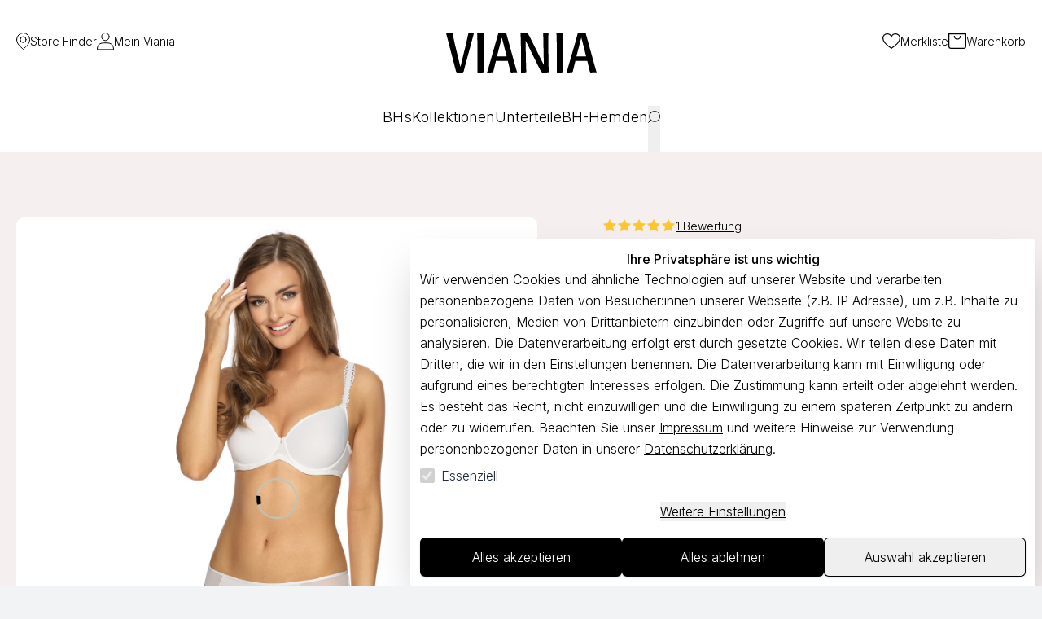

--- FILE ---
content_type: text/html;charset=utf-8
request_url: https://www.vianiashop.com/viania-144457-buegel-bh-sally-mit-gemoldeten-spacercups-farbe-weiss_609_10996
body_size: 56626
content:
<!DOCTYPE html><html  lang="de"><head><meta charset="utf-8"><meta name="viewport" content="minimum-scale=1, initial-scale=1, width=device-width"><script type="importmap">{"imports":{"#entry":"/_nuxt/BfFVqiJI.js"}}</script><title>VIANIA 144457 Bügel-BH Sally mit gemoldeten Spacercups Farbe Weiß | VIANIA</title><link rel="preconnect" href="https://fonts.googleapis.com"><link rel="preconnect" href="https://fonts.gstatic.com" crossorigin="anonymous"><link rel="stylesheet" href="https://fonts.googleapis.com/css2?family=Inter:wght@100..900&family=Libre+Bodoni:ital,wght@0,400..700;1,400..700&display=swap"><style>:root { --colors-2-primary-50: 230 230 230;--colors-2-primary-100: 204 204 204;--colors-2-primary-200: 153 153 153;--colors-2-primary-300: 102 102 102;--colors-2-primary-400: 51 51 51;--colors-2-primary-500: 0 0 0;--colors-2-primary-600: 0 0 0;--colors-2-primary-700: 0 0 0;--colors-2-primary-800: 0 0 0;--colors-2-primary-900: 0 0 0;--colors-2-secondary-50: 230 230 230;--colors-2-secondary-100: 204 204 204;--colors-2-secondary-200: 153 153 153;--colors-2-secondary-300: 102 102 102;--colors-2-secondary-400: 51 51 51;--colors-2-secondary-500: 0 0 0;--colors-2-secondary-600: 0 0 0;--colors-2-secondary-700: 0 0 0;--colors-2-secondary-800: 0 0 0;--colors-2-secondary-900: 0 0 0;--colors-2-header-50: 230 230 230;--colors-2-header-100: 204 204 204;--colors-2-header-200: 153 153 153;--colors-2-header-300: 102 102 102;--colors-2-header-400: 51 51 51;--colors-2-header-500: 0 0 0;--colors-2-header-600: 0 0 0;--colors-2-header-700: 0 0 0;--colors-2-header-800: 0 0 0;--colors-2-header-900: 0 0 0; }</style><style id="vuetify-theme-stylesheet">:root {
      --v-theme-background: 255,255,255;
      --v-theme-background-overlay-multiplier: 1;
      --v-theme-surface: 255,255,255;
      --v-theme-surface-overlay-multiplier: 1;
      --v-theme-surface-bright: 255,255,255;
      --v-theme-surface-bright-overlay-multiplier: 1;
      --v-theme-surface-light: 238,238,238;
      --v-theme-surface-light-overlay-multiplier: 1;
      --v-theme-surface-variant: 66,66,66;
      --v-theme-surface-variant-overlay-multiplier: 2;
      --v-theme-on-surface-variant: 238,238,238;
      --v-theme-primary: 24,103,192;
      --v-theme-primary-overlay-multiplier: 2;
      --v-theme-primary-darken-1: 31,85,146;
      --v-theme-primary-darken-1-overlay-multiplier: 2;
      --v-theme-secondary: 72,169,166;
      --v-theme-secondary-overlay-multiplier: 1;
      --v-theme-secondary-darken-1: 1,135,134;
      --v-theme-secondary-darken-1-overlay-multiplier: 1;
      --v-theme-error: 176,0,32;
      --v-theme-error-overlay-multiplier: 2;
      --v-theme-info: 33,150,243;
      --v-theme-info-overlay-multiplier: 1;
      --v-theme-success: 76,175,80;
      --v-theme-success-overlay-multiplier: 1;
      --v-theme-warning: 251,140,0;
      --v-theme-warning-overlay-multiplier: 1;
      --v-theme-on-background: 0,0,0;
      --v-theme-on-surface: 0,0,0;
      --v-theme-on-surface-bright: 0,0,0;
      --v-theme-on-surface-light: 0,0,0;
      --v-theme-on-primary: 255,255,255;
      --v-theme-on-primary-darken-1: 255,255,255;
      --v-theme-on-secondary: 255,255,255;
      --v-theme-on-secondary-darken-1: 255,255,255;
      --v-theme-on-error: 255,255,255;
      --v-theme-on-info: 255,255,255;
      --v-theme-on-success: 255,255,255;
      --v-theme-on-warning: 255,255,255;
      --v-border-color: 0, 0, 0;
      --v-border-opacity: 0.12;
      --v-high-emphasis-opacity: 0.87;
      --v-medium-emphasis-opacity: 0.6;
      --v-disabled-opacity: 0.38;
      --v-idle-opacity: 0.04;
      --v-hover-opacity: 0.04;
      --v-focus-opacity: 0.12;
      --v-selected-opacity: 0.08;
      --v-activated-opacity: 0.12;
      --v-pressed-opacity: 0.12;
      --v-dragged-opacity: 0.08;
      --v-theme-kbd: 238, 238, 238;
      --v-theme-on-kbd: 0, 0, 0;
      --v-theme-code: 245, 245, 245;
      --v-theme-on-code: 0, 0, 0;
    }
    .v-theme--light {
      color-scheme: normal;
      --v-theme-background: 255,255,255;
      --v-theme-background-overlay-multiplier: 1;
      --v-theme-surface: 255,255,255;
      --v-theme-surface-overlay-multiplier: 1;
      --v-theme-surface-bright: 255,255,255;
      --v-theme-surface-bright-overlay-multiplier: 1;
      --v-theme-surface-light: 238,238,238;
      --v-theme-surface-light-overlay-multiplier: 1;
      --v-theme-surface-variant: 66,66,66;
      --v-theme-surface-variant-overlay-multiplier: 2;
      --v-theme-on-surface-variant: 238,238,238;
      --v-theme-primary: 24,103,192;
      --v-theme-primary-overlay-multiplier: 2;
      --v-theme-primary-darken-1: 31,85,146;
      --v-theme-primary-darken-1-overlay-multiplier: 2;
      --v-theme-secondary: 72,169,166;
      --v-theme-secondary-overlay-multiplier: 1;
      --v-theme-secondary-darken-1: 1,135,134;
      --v-theme-secondary-darken-1-overlay-multiplier: 1;
      --v-theme-error: 176,0,32;
      --v-theme-error-overlay-multiplier: 2;
      --v-theme-info: 33,150,243;
      --v-theme-info-overlay-multiplier: 1;
      --v-theme-success: 76,175,80;
      --v-theme-success-overlay-multiplier: 1;
      --v-theme-warning: 251,140,0;
      --v-theme-warning-overlay-multiplier: 1;
      --v-theme-on-background: 0,0,0;
      --v-theme-on-surface: 0,0,0;
      --v-theme-on-surface-bright: 0,0,0;
      --v-theme-on-surface-light: 0,0,0;
      --v-theme-on-primary: 255,255,255;
      --v-theme-on-primary-darken-1: 255,255,255;
      --v-theme-on-secondary: 255,255,255;
      --v-theme-on-secondary-darken-1: 255,255,255;
      --v-theme-on-error: 255,255,255;
      --v-theme-on-info: 255,255,255;
      --v-theme-on-success: 255,255,255;
      --v-theme-on-warning: 255,255,255;
      --v-border-color: 0, 0, 0;
      --v-border-opacity: 0.12;
      --v-high-emphasis-opacity: 0.87;
      --v-medium-emphasis-opacity: 0.6;
      --v-disabled-opacity: 0.38;
      --v-idle-opacity: 0.04;
      --v-hover-opacity: 0.04;
      --v-focus-opacity: 0.12;
      --v-selected-opacity: 0.08;
      --v-activated-opacity: 0.12;
      --v-pressed-opacity: 0.12;
      --v-dragged-opacity: 0.08;
      --v-theme-kbd: 238, 238, 238;
      --v-theme-on-kbd: 0, 0, 0;
      --v-theme-code: 245, 245, 245;
      --v-theme-on-code: 0, 0, 0;
    }
    .v-theme--dark {
      color-scheme: dark;
      --v-theme-background: 18,18,18;
      --v-theme-background-overlay-multiplier: 1;
      --v-theme-surface: 33,33,33;
      --v-theme-surface-overlay-multiplier: 1;
      --v-theme-surface-bright: 204,191,214;
      --v-theme-surface-bright-overlay-multiplier: 2;
      --v-theme-surface-light: 66,66,66;
      --v-theme-surface-light-overlay-multiplier: 1;
      --v-theme-surface-variant: 200,200,200;
      --v-theme-surface-variant-overlay-multiplier: 2;
      --v-theme-on-surface-variant: 0,0,0;
      --v-theme-primary: 33,150,243;
      --v-theme-primary-overlay-multiplier: 2;
      --v-theme-primary-darken-1: 39,124,193;
      --v-theme-primary-darken-1-overlay-multiplier: 2;
      --v-theme-secondary: 84,182,178;
      --v-theme-secondary-overlay-multiplier: 2;
      --v-theme-secondary-darken-1: 72,169,166;
      --v-theme-secondary-darken-1-overlay-multiplier: 2;
      --v-theme-error: 207,102,121;
      --v-theme-error-overlay-multiplier: 2;
      --v-theme-info: 33,150,243;
      --v-theme-info-overlay-multiplier: 2;
      --v-theme-success: 76,175,80;
      --v-theme-success-overlay-multiplier: 2;
      --v-theme-warning: 251,140,0;
      --v-theme-warning-overlay-multiplier: 2;
      --v-theme-on-background: 255,255,255;
      --v-theme-on-surface: 255,255,255;
      --v-theme-on-surface-bright: 0,0,0;
      --v-theme-on-surface-light: 255,255,255;
      --v-theme-on-primary: 255,255,255;
      --v-theme-on-primary-darken-1: 255,255,255;
      --v-theme-on-secondary: 255,255,255;
      --v-theme-on-secondary-darken-1: 255,255,255;
      --v-theme-on-error: 255,255,255;
      --v-theme-on-info: 255,255,255;
      --v-theme-on-success: 255,255,255;
      --v-theme-on-warning: 255,255,255;
      --v-border-color: 255, 255, 255;
      --v-border-opacity: 0.12;
      --v-high-emphasis-opacity: 1;
      --v-medium-emphasis-opacity: 0.7;
      --v-disabled-opacity: 0.5;
      --v-idle-opacity: 0.1;
      --v-hover-opacity: 0.04;
      --v-focus-opacity: 0.12;
      --v-selected-opacity: 0.08;
      --v-activated-opacity: 0.12;
      --v-pressed-opacity: 0.16;
      --v-dragged-opacity: 0.08;
      --v-theme-kbd: 66, 66, 66;
      --v-theme-on-kbd: 255, 255, 255;
      --v-theme-code: 52, 52, 52;
      --v-theme-on-code: 204, 204, 204;
    }
    .bg-background {
      --v-theme-overlay-multiplier: var(--v-theme-background-overlay-multiplier);
      background-color: rgb(var(--v-theme-background)) !important;
      color: rgb(var(--v-theme-on-background)) !important;
    }
    .bg-surface {
      --v-theme-overlay-multiplier: var(--v-theme-surface-overlay-multiplier);
      background-color: rgb(var(--v-theme-surface)) !important;
      color: rgb(var(--v-theme-on-surface)) !important;
    }
    .bg-surface-bright {
      --v-theme-overlay-multiplier: var(--v-theme-surface-bright-overlay-multiplier);
      background-color: rgb(var(--v-theme-surface-bright)) !important;
      color: rgb(var(--v-theme-on-surface-bright)) !important;
    }
    .bg-surface-light {
      --v-theme-overlay-multiplier: var(--v-theme-surface-light-overlay-multiplier);
      background-color: rgb(var(--v-theme-surface-light)) !important;
      color: rgb(var(--v-theme-on-surface-light)) !important;
    }
    .bg-surface-variant {
      --v-theme-overlay-multiplier: var(--v-theme-surface-variant-overlay-multiplier);
      background-color: rgb(var(--v-theme-surface-variant)) !important;
      color: rgb(var(--v-theme-on-surface-variant)) !important;
    }
    .bg-primary {
      --v-theme-overlay-multiplier: var(--v-theme-primary-overlay-multiplier);
      background-color: rgb(var(--v-theme-primary)) !important;
      color: rgb(var(--v-theme-on-primary)) !important;
    }
    .bg-primary-darken-1 {
      --v-theme-overlay-multiplier: var(--v-theme-primary-darken-1-overlay-multiplier);
      background-color: rgb(var(--v-theme-primary-darken-1)) !important;
      color: rgb(var(--v-theme-on-primary-darken-1)) !important;
    }
    .bg-secondary {
      --v-theme-overlay-multiplier: var(--v-theme-secondary-overlay-multiplier);
      background-color: rgb(var(--v-theme-secondary)) !important;
      color: rgb(var(--v-theme-on-secondary)) !important;
    }
    .bg-secondary-darken-1 {
      --v-theme-overlay-multiplier: var(--v-theme-secondary-darken-1-overlay-multiplier);
      background-color: rgb(var(--v-theme-secondary-darken-1)) !important;
      color: rgb(var(--v-theme-on-secondary-darken-1)) !important;
    }
    .bg-error {
      --v-theme-overlay-multiplier: var(--v-theme-error-overlay-multiplier);
      background-color: rgb(var(--v-theme-error)) !important;
      color: rgb(var(--v-theme-on-error)) !important;
    }
    .bg-info {
      --v-theme-overlay-multiplier: var(--v-theme-info-overlay-multiplier);
      background-color: rgb(var(--v-theme-info)) !important;
      color: rgb(var(--v-theme-on-info)) !important;
    }
    .bg-success {
      --v-theme-overlay-multiplier: var(--v-theme-success-overlay-multiplier);
      background-color: rgb(var(--v-theme-success)) !important;
      color: rgb(var(--v-theme-on-success)) !important;
    }
    .bg-warning {
      --v-theme-overlay-multiplier: var(--v-theme-warning-overlay-multiplier);
      background-color: rgb(var(--v-theme-warning)) !important;
      color: rgb(var(--v-theme-on-warning)) !important;
    }
    .text-background {
      color: rgb(var(--v-theme-background)) !important;
    }
    .border-background {
      --v-border-color: var(--v-theme-background);
    }
    .text-surface {
      color: rgb(var(--v-theme-surface)) !important;
    }
    .border-surface {
      --v-border-color: var(--v-theme-surface);
    }
    .text-surface-bright {
      color: rgb(var(--v-theme-surface-bright)) !important;
    }
    .border-surface-bright {
      --v-border-color: var(--v-theme-surface-bright);
    }
    .text-surface-light {
      color: rgb(var(--v-theme-surface-light)) !important;
    }
    .border-surface-light {
      --v-border-color: var(--v-theme-surface-light);
    }
    .text-surface-variant {
      color: rgb(var(--v-theme-surface-variant)) !important;
    }
    .border-surface-variant {
      --v-border-color: var(--v-theme-surface-variant);
    }
    .on-surface-variant {
      color: rgb(var(--v-theme-on-surface-variant)) !important;
    }
    .text-primary {
      color: rgb(var(--v-theme-primary)) !important;
    }
    .border-primary {
      --v-border-color: var(--v-theme-primary);
    }
    .text-primary-darken-1 {
      color: rgb(var(--v-theme-primary-darken-1)) !important;
    }
    .border-primary-darken-1 {
      --v-border-color: var(--v-theme-primary-darken-1);
    }
    .text-secondary {
      color: rgb(var(--v-theme-secondary)) !important;
    }
    .border-secondary {
      --v-border-color: var(--v-theme-secondary);
    }
    .text-secondary-darken-1 {
      color: rgb(var(--v-theme-secondary-darken-1)) !important;
    }
    .border-secondary-darken-1 {
      --v-border-color: var(--v-theme-secondary-darken-1);
    }
    .text-error {
      color: rgb(var(--v-theme-error)) !important;
    }
    .border-error {
      --v-border-color: var(--v-theme-error);
    }
    .text-info {
      color: rgb(var(--v-theme-info)) !important;
    }
    .border-info {
      --v-border-color: var(--v-theme-info);
    }
    .text-success {
      color: rgb(var(--v-theme-success)) !important;
    }
    .border-success {
      --v-border-color: var(--v-theme-success);
    }
    .text-warning {
      color: rgb(var(--v-theme-warning)) !important;
    }
    .border-warning {
      --v-border-color: var(--v-theme-warning);
    }
    .on-background {
      color: rgb(var(--v-theme-on-background)) !important;
    }
    .on-surface {
      color: rgb(var(--v-theme-on-surface)) !important;
    }
    .on-surface-bright {
      color: rgb(var(--v-theme-on-surface-bright)) !important;
    }
    .on-surface-light {
      color: rgb(var(--v-theme-on-surface-light)) !important;
    }
    .on-primary {
      color: rgb(var(--v-theme-on-primary)) !important;
    }
    .on-primary-darken-1 {
      color: rgb(var(--v-theme-on-primary-darken-1)) !important;
    }
    .on-secondary {
      color: rgb(var(--v-theme-on-secondary)) !important;
    }
    .on-secondary-darken-1 {
      color: rgb(var(--v-theme-on-secondary-darken-1)) !important;
    }
    .on-error {
      color: rgb(var(--v-theme-on-error)) !important;
    }
    .on-info {
      color: rgb(var(--v-theme-on-info)) !important;
    }
    .on-success {
      color: rgb(var(--v-theme-on-success)) !important;
    }
    .on-warning {
      color: rgb(var(--v-theme-on-warning)) !important;
    }
</style><style>.scrollbar-hidden{-ms-overflow-style:none;scrollbar-width:none}.scrollbar-hidden::-webkit-scrollbar{display:none}.grid-areas-product-page{grid-template-areas:"left-top right" "left-bottom right"}.scrollbar-thin::-webkit-scrollbar{width:8px}.scrollbar-thin::-webkit-scrollbar-thumb{background-color:#ccc;border-radius:8px}.scrollbar-thin::-webkit-scrollbar-track{background-color:#f1f1f1}@media (min-width:1024px){.padding-right-desktop{padding-right:3.1rem}}.variation-properties a{color:rgb(var(--colors-2-primary-700))}apple-pay-button{--apple-pay-button-width:100%;--apple-pay-button-height:50px;--apple-pay-button-border-radius:7px;--apple-pay-button-box-sizing:border-box}#google-pay-button div button{display:block;width:100%!important}.no-preflight :not(iframe){all:revert}.no-preflight h1{color:inherit;display:block;font-size:2em;font-weight:700;line-height:1.2;margin:.67em 0;padding:0;text-align:left;white-space:normal}.no-preflight img,.no-preflight video{height:auto;max-width:100%}.no-preflight audio,.no-preflight canvas,.no-preflight embed,.no-preflight iframe,.no-preflight img,.no-preflight object,.no-preflight svg,.no-preflight video{display:block;vertical-align:middle}</style><style>[data-testid=account-layout],[data-testid=checkout-layout]{margin:0 auto;max-width:1640px}[data-testid=checkout-button]+div:before{content:"Oder";display:block;font-size:14px;padding-bottom:10px;text-align:center}</style><style>.animate-slide-down{animation:slideDown .3s ease-in-out}@keyframes slideDown{0%{opacity:0;transform:translateY(-50%)}to{opacity:1;transform:translateY(0)}}#__nuxt>div{width:100%!important}</style><style>@font-face{font-family:swiper-icons;font-style:normal;font-weight:400;src:url(data:application/font-woff;charset=utf-8;base64,\ [base64]//wADZ2x5ZgAAAywAAADMAAAD2MHtryVoZWFkAAABbAAAADAAAAA2E2+eoWhoZWEAAAGcAAAAHwAAACQC9gDzaG10eAAAAigAAAAZAAAArgJkABFsb2NhAAAC0AAAAFoAAABaFQAUGG1heHAAAAG8AAAAHwAAACAAcABAbmFtZQAAA/gAAAE5AAACXvFdBwlwb3N0AAAFNAAAAGIAAACE5s74hXjaY2BkYGAAYpf5Hu/j+W2+MnAzMYDAzaX6QjD6/4//Bxj5GA8AuRwMYGkAPywL13jaY2BkYGA88P8Agx4j+/8fQDYfA1AEBWgDAIB2BOoAeNpjYGRgYNBh4GdgYgABEMnIABJzYNADCQAACWgAsQB42mNgYfzCOIGBlYGB0YcxjYGBwR1Kf2WQZGhhYGBiYGVmgAFGBiQQkOaawtDAoMBQxXjg/wEGPcYDDA4wNUA2CCgwsAAAO4EL6gAAeNpj2M0gyAACqxgGNWBkZ2D4/wMA+xkDdgAAAHjaY2BgYGaAYBkGRgYQiAHyGMF8FgYHIM3DwMHABGQrMOgyWDLEM1T9/w8UBfEMgLzE////P/5//f/V/xv+r4eaAAeMbAxwIUYmIMHEgKYAYjUcsDAwsLKxc3BycfPw8jEQA/[base64]/uznmfPFBNODM2K7MTQ45YEAZqGP81AmGGcF3iPqOop0r1SPTaTbVkfUe4HXj97wYE+yNwWYxwWu4v1ugWHgo3S1XdZEVqWM7ET0cfnLGxWfkgR42o2PvWrDMBSFj/IHLaF0zKjRgdiVMwScNRAoWUoH78Y2icB/yIY09An6AH2Bdu/UB+yxopYshQiEvnvu0dURgDt8QeC8PDw7Fpji3fEA4z/PEJ6YOB5hKh4dj3EvXhxPqH/SKUY3rJ7srZ4FZnh1PMAtPhwP6fl2PMJMPDgeQ4rY8YT6Gzao0eAEA409DuggmTnFnOcSCiEiLMgxCiTI6Cq5DZUd3Qmp10vO0LaLTd2cjN4fOumlc7lUYbSQcZFkutRG7g6JKZKy0RmdLY680CDnEJ+UMkpFFe1RN7nxdVpXrC4aTtnaurOnYercZg2YVmLN/d/gczfEimrE/fs/bOuq29Zmn8tloORaXgZgGa78yO9/cnXm2BpaGvq25Dv9S4E9+5SIc9PqupJKhYFSSl47+Qcr1mYNAAAAeNptw0cKwkAAAMDZJA8Q7OUJvkLsPfZ6zFVERPy8qHh2YER+3i/BP83vIBLLySsoKimrqKqpa2hp6+jq6RsYGhmbmJqZSy0sraxtbO3sHRydnEMU4uR6yx7JJXveP7WrDycAAAAAAAH//wACeNpjYGRgYOABYhkgZgJCZgZNBkYGLQZtIJsFLMYAAAw3ALgAeNolizEKgDAQBCchRbC2sFER0YD6qVQiBCv/H9ezGI6Z5XBAw8CBK/m5iQQVauVbXLnOrMZv2oLdKFa8Pjuru2hJzGabmOSLzNMzvutpB3N42mNgZGBg4GKQYzBhYMxJLMlj4GBgAYow/P/PAJJhLM6sSoWKfWCAAwDAjgbRAAB42mNgYGBkAIIbCZo5IPrmUn0hGA0AO8EFTQAA)}:root{--swiper-theme-color:#007aff}:host{display:block;margin-left:auto;margin-right:auto;position:relative;z-index:1}.swiper{display:block;list-style:none;margin-left:auto;margin-right:auto;overflow:hidden;overflow:clip;padding:0;position:relative;z-index:1}.swiper-vertical>.swiper-wrapper{flex-direction:column}.swiper-wrapper{box-sizing:content-box;display:flex;height:100%;position:relative;transition-property:transform;transition-timing-function:var(--swiper-wrapper-transition-timing-function,initial);width:100%;z-index:1}.swiper-android .swiper-slide,.swiper-ios .swiper-slide,.swiper-wrapper{transform:translateZ(0)}.swiper-horizontal{touch-action:pan-y}.swiper-vertical{touch-action:pan-x}.swiper-slide{display:block;flex-shrink:0;height:100%;position:relative;transition-property:transform;width:100%}.swiper-slide-invisible-blank{visibility:hidden}.swiper-autoheight,.swiper-autoheight .swiper-slide{height:auto}.swiper-autoheight .swiper-wrapper{align-items:flex-start;transition-property:transform,height}.swiper-backface-hidden .swiper-slide{backface-visibility:hidden;transform:translateZ(0)}.swiper-3d.swiper-css-mode .swiper-wrapper{perspective:1200px}.swiper-3d .swiper-wrapper{transform-style:preserve-3d}.swiper-3d{perspective:1200px}.swiper-3d .swiper-cube-shadow,.swiper-3d .swiper-slide{transform-style:preserve-3d}.swiper-css-mode>.swiper-wrapper{overflow:auto;scrollbar-width:none;-ms-overflow-style:none}.swiper-css-mode>.swiper-wrapper::-webkit-scrollbar{display:none}.swiper-css-mode>.swiper-wrapper>.swiper-slide{scroll-snap-align:start start}.swiper-css-mode.swiper-horizontal>.swiper-wrapper{scroll-snap-type:x mandatory}.swiper-css-mode.swiper-vertical>.swiper-wrapper{scroll-snap-type:y mandatory}.swiper-css-mode.swiper-free-mode>.swiper-wrapper{scroll-snap-type:none}.swiper-css-mode.swiper-free-mode>.swiper-wrapper>.swiper-slide{scroll-snap-align:none}.swiper-css-mode.swiper-centered>.swiper-wrapper:before{content:"";flex-shrink:0;order:9999}.swiper-css-mode.swiper-centered>.swiper-wrapper>.swiper-slide{scroll-snap-align:center center;scroll-snap-stop:always}.swiper-css-mode.swiper-centered.swiper-horizontal>.swiper-wrapper>.swiper-slide:first-child{margin-inline-start:var(--swiper-centered-offset-before)}.swiper-css-mode.swiper-centered.swiper-horizontal>.swiper-wrapper:before{height:100%;min-height:1px;width:var(--swiper-centered-offset-after)}.swiper-css-mode.swiper-centered.swiper-vertical>.swiper-wrapper>.swiper-slide:first-child{margin-block-start:var(--swiper-centered-offset-before)}.swiper-css-mode.swiper-centered.swiper-vertical>.swiper-wrapper:before{height:var(--swiper-centered-offset-after);min-width:1px;width:100%}.swiper-3d .swiper-slide-shadow,.swiper-3d .swiper-slide-shadow-bottom,.swiper-3d .swiper-slide-shadow-left,.swiper-3d .swiper-slide-shadow-right,.swiper-3d .swiper-slide-shadow-top{height:100%;left:0;pointer-events:none;position:absolute;top:0;width:100%;z-index:10}.swiper-3d .swiper-slide-shadow{background:#00000026}.swiper-3d .swiper-slide-shadow-left{background-image:linear-gradient(270deg,rgba(0,0,0,.5),transparent)}.swiper-3d .swiper-slide-shadow-right{background-image:linear-gradient(90deg,rgba(0,0,0,.5),transparent)}.swiper-3d .swiper-slide-shadow-top{background-image:linear-gradient(0deg,rgba(0,0,0,.5),transparent)}.swiper-3d .swiper-slide-shadow-bottom{background-image:linear-gradient(180deg,rgba(0,0,0,.5),transparent)}.swiper-lazy-preloader{border:4px solid var(--swiper-preloader-color,var(--swiper-theme-color));border-radius:50%;border-top:4px solid transparent;box-sizing:border-box;height:42px;left:50%;margin-left:-21px;margin-top:-21px;position:absolute;top:50%;transform-origin:50%;width:42px;z-index:10}.swiper-watch-progress .swiper-slide-visible .swiper-lazy-preloader,.swiper:not(.swiper-watch-progress) .swiper-lazy-preloader{animation:swiper-preloader-spin 1s linear infinite}.swiper-lazy-preloader-white{--swiper-preloader-color:#fff}.swiper-lazy-preloader-black{--swiper-preloader-color:#000}@keyframes swiper-preloader-spin{0%{transform:rotate(0)}to{transform:rotate(1turn)}}</style><style>[aria-label=quick-checkout-modal] header+div>div{justify-content:center}[aria-label=quick-checkout-modal] header+div>div>img+.flex,[aria-label=quick-checkout-modal] header+div>div>img+.flex~.mb-3,[aria-label=quick-checkout-modal] header+div>div>img+.flex~.mb-3+[data-testid=product-description]+div{display:none}</style><style>.swiper-slide{display:flex;height:auto!important}.swiper-pagination-accessory .swiper-pagination-bullet{background:#e5e5e5;border-radius:9999px;height:2px;margin:0!important;opacity:1;transition:all .5s;width:20px}.swiper-pagination-accessory .swiper-pagination-bullet:hover{background:#000}.swiper-pagination-accessory .swiper-pagination-bullet-active{background:#000;width:30px}@media (min-width:768px){.swiper-pagination-accessory .swiper-pagination-bullet{height:3px;width:30px}.swiper-pagination-accessory .swiper-pagination-bullet-active{width:40px}}</style><style>.swiper-slide{display:flex;height:auto!important}.swiper-pagination-similar .swiper-pagination-bullet{background:#e5e5e5;border-radius:9999px;height:2px;margin:0!important;opacity:1;transition:all .5s;width:20px}.swiper-pagination-similar .swiper-pagination-bullet:hover{background:#000;cursor:pointer}.swiper-pagination-similar .swiper-pagination-bullet-active{background:#000;width:30px}@media (min-width:768px){.swiper-pagination-similar .swiper-pagination-bullet{height:3px;width:30px}.swiper-pagination-similar .swiper-pagination-bullet-active{width:40px}}</style><style>.links ul[data-v-4598a8a1]{height:0;margin:0;opacity:0;overflow:hidden;padding:0;transition:height .3s ease-in-out}@media (min-width:1280px){.links ul[data-v-4598a8a1]{height:auto;min-height:0;opacity:1;overflow:auto;padding-top:15px}}.links ul>li[data-v-4598a8a1]:last-child{padding-bottom:20px}@media (min-width:1280px){.links ul>li[data-v-4598a8a1]:last-child{padding-bottom:0}}.links label[data-v-4598a8a1]:after{background:0 no-repeat transparent url("data:image/svg+xml;charset=utf-8,%3Csvg xmlns='http://www.w3.org/2000/svg' width='10' height='10' viewBox='0 0 10 10'%3E%3Cpath fill='none' stroke='%23000' stroke-miterlimit='10' d='M5 0v10M0 5h10'/%3E%3C/svg%3E");content:"";height:10px;margin-left:auto;transition:transform .3s ease-in-out;width:10px}@media (min-width:1280px){.links label[data-v-4598a8a1]:after{display:none}}.links input[type=checkbox][data-v-4598a8a1]{display:none}.links input[type=checkbox]:checked+label[data-v-4598a8a1]{font-weight:500}.links input[type=checkbox]:checked+label[data-v-4598a8a1]:after{transform:rotate(45deg);transition:transform .3s ease-in-out}.links input[type=checkbox]:checked+label+ul[data-v-4598a8a1]{height:auto;min-height:0;opacity:1;overflow:auto;transition:height,opacity .3s ease-in-out}</style><style>.i-footer #newsletter-email{background-color:#fff!important;text-align:center!important}@media (min-width:640px){.i-footer #newsletter-email{text-align:left!important}}.i-footer #newsletter-email::-moz-placeholder{color:#000!important;font-size:14px!important;opacity:1!important;text-align:center!important}.i-footer #newsletter-email::placeholder{color:#000!important;font-size:14px!important;opacity:1!important;text-align:center!important}@media (min-width:640px){.i-footer #newsletter-email::-moz-placeholder{text-align:left!important}.i-footer #newsletter-email::placeholder{text-align:left!important}}</style><link rel="stylesheet" href="/_nuxt/entry.FPU3c1GI.css" crossorigin><link rel="stylesheet" href="/_nuxt/_slug_Cyt.Gk-CQAFZ.css" crossorigin><link rel="stylesheet" href="/_nuxt/GalleryCyt.DQ16iTkK.css" crossorigin><link rel="stylesheet" href="/_nuxt/PriceCyt.DKIbG96n.css" crossorigin><link rel="stylesheet" href="/_nuxt/UspSliderCyt.DyjU0h27.css" crossorigin><link rel="stylesheet" href="/_nuxt/HeaderCyt.9C0skMkm.css" crossorigin><link rel="stylesheet" href="/_nuxt/PreviewMode.CG93K6Vt.css" crossorigin><link rel="modulepreload" as="script" crossorigin href="/_nuxt/BfFVqiJI.js"><link rel="preload" as="font" crossorigin href="/_nuxt-plenty/fonts/CFNPQVcnBImzX0EtDNVhm6rxBn1xmGUJ07BRlOI64c-AuN8M25eo79PWJa2sA8bcOzJYOX3pV7Xznm4ZDHm7L4.woff2"><link rel="preload" as="font" crossorigin href="/_nuxt-plenty/fonts/67Z-IDZ4m7vANICV8iU1_7UASp8kvS9aLv25JFwAdAg-uM8Fj953NME27zHWMSg_n2KBBYjgFjlvBYjA2ThJ1Us.woff2"><link rel="preload" as="font" crossorigin href="/_nuxt-plenty/fonts/DjqLtQmWy3Sy26TlSZoazWKlNJfaXSyR1J7pZxNm01w-4ooEblGR_I86elEfsdzcMEsWnnbPhKCzGhk9BwLpDVI.woff2"><link rel="modulepreload" as="script" crossorigin href="/_nuxt/BoJV1dbJ.js"><link rel="modulepreload" as="script" crossorigin href="/_nuxt/DJDAx3s6.js"><link rel="modulepreload" as="script" crossorigin href="/_nuxt/i_fYPC1o.js"><link rel="modulepreload" as="script" crossorigin href="/_nuxt/CRR28L-V.js"><link rel="modulepreload" as="script" crossorigin href="/_nuxt/C3-kR2Yh.js"><link rel="modulepreload" as="script" crossorigin href="/_nuxt/D0hHzplp.js"><link rel="modulepreload" as="script" crossorigin href="/_nuxt/D9RqKNf-.js"><link rel="modulepreload" as="script" crossorigin href="/_nuxt/CTPe3Dii.js"><link rel="modulepreload" as="script" crossorigin href="/_nuxt/B862FCBP.js"><link rel="modulepreload" as="script" crossorigin href="/_nuxt/BOK_t3cx.js"><link rel="modulepreload" as="script" crossorigin href="/_nuxt/rnW3ZrY1.js"><link rel="modulepreload" as="script" crossorigin href="/_nuxt/Cbkp4rOm.js"><link rel="modulepreload" as="script" crossorigin href="/_nuxt/c7mt-Jug.js"><link rel="modulepreload" as="script" crossorigin href="/_nuxt/DvibWgHo.js"><link rel="modulepreload" as="script" crossorigin href="/_nuxt/CuHSP4xS.js"><link rel="modulepreload" as="script" crossorigin href="/_nuxt/jXzh8y3L.js"><link rel="modulepreload" as="script" crossorigin href="/_nuxt/DuqOoPN5.js"><link rel="modulepreload" as="script" crossorigin href="/_nuxt/eUOUtDKD.js"><link rel="modulepreload" as="script" crossorigin href="/_nuxt/brXZ3KVa.js"><link rel="modulepreload" as="script" crossorigin href="/_nuxt/C513-jpU.js"><link rel="modulepreload" as="script" crossorigin href="/_nuxt/D9TC0tJs.js"><link rel="modulepreload" as="script" crossorigin href="/_nuxt/CU_lyIjV.js"><link rel="modulepreload" as="script" crossorigin href="/_nuxt/eIncLuUw.js"><link rel="modulepreload" as="script" crossorigin href="/_nuxt/Br4695ne.js"><link rel="modulepreload" as="script" crossorigin href="/_nuxt/BxwDECbs.js"><link rel="modulepreload" as="script" crossorigin href="/_nuxt/B3qhfLiq.js"><link rel="modulepreload" as="script" crossorigin href="/_nuxt/DtesVgoF.js"><link rel="modulepreload" as="script" crossorigin href="/_nuxt/CSnuYQ9-.js"><link rel="modulepreload" as="script" crossorigin href="/_nuxt/DhK4PZM6.js"><link rel="modulepreload" as="script" crossorigin href="/_nuxt/DlAUqK2U.js"><link rel="modulepreload" as="script" crossorigin href="/_nuxt/2szvyauo.js"><link rel="modulepreload" as="script" crossorigin href="/_nuxt/BuAqoLqy.js"><link rel="modulepreload" as="script" crossorigin href="/_nuxt/84hPNdvL.js"><link rel="modulepreload" as="script" crossorigin href="/_nuxt/L6dheM0K.js"><link rel="modulepreload" as="script" crossorigin href="/_nuxt/ey7a8aLd.js"><link rel="modulepreload" as="script" crossorigin href="/_nuxt/D-zCvbW2.js"><link rel="modulepreload" as="script" crossorigin href="/_nuxt/DrrjpHNR.js"><link rel="modulepreload" as="script" crossorigin href="/_nuxt/vSUt9lJa.js"><link rel="modulepreload" as="script" crossorigin href="/_nuxt/BVBscj8N.js"><link rel="modulepreload" as="script" crossorigin href="/_nuxt/CKhcBsJM.js"><link rel="modulepreload" as="script" crossorigin href="/_nuxt/C3Ur7kS7.js"><link rel="modulepreload" as="script" crossorigin href="/_nuxt/S_GP_bSt.js"><link rel="modulepreload" as="script" crossorigin href="/_nuxt/BeytEQ4Y.js"><link rel="modulepreload" as="script" crossorigin href="/_nuxt/CnXuAP1F.js"><link rel="modulepreload" as="script" crossorigin href="/_nuxt/BIZUUigr.js"><link rel="modulepreload" as="script" crossorigin href="/_nuxt/1Y6_5NML.js"><link rel="modulepreload" as="script" crossorigin href="/_nuxt/B4O6TKRi.js"><link rel="modulepreload" as="script" crossorigin href="/_nuxt/BuO_fPSQ.js"><link rel="modulepreload" as="script" crossorigin href="/_nuxt/B-YCgOlF.js"><link rel="modulepreload" as="script" crossorigin href="/_nuxt/h9C97GxV.js"><link rel="modulepreload" as="script" crossorigin href="/_nuxt/BFvzh3mY.js"><link rel="modulepreload" as="script" crossorigin href="/_nuxt/t0jFhEDA.js"><link rel="modulepreload" as="script" crossorigin href="/_nuxt/osM7j4Dd.js"><link rel="modulepreload" as="script" crossorigin href="/_nuxt/Ds3nVOcj.js"><link rel="modulepreload" as="script" crossorigin href="/_nuxt/CDeg4jzj.js"><link rel="modulepreload" as="script" crossorigin href="/_nuxt/Dv3DFuQu.js"><link rel="modulepreload" as="script" crossorigin href="/_nuxt/CUDPL-fH.js"><link rel="modulepreload" as="script" crossorigin href="/_nuxt/DDqPq0C5.js"><link rel="modulepreload" as="script" crossorigin href="/_nuxt/CeRlPj-z.js"><link rel="modulepreload" as="script" crossorigin href="/_nuxt/CB45aX4_.js"><link rel="modulepreload" as="script" crossorigin href="/_nuxt/BrPBEM6b.js"><link rel="modulepreload" as="script" crossorigin href="/_nuxt/CzjRvx1j.js"><link rel="modulepreload" as="script" crossorigin href="/_nuxt/B1oMnET4.js"><link rel="modulepreload" as="script" crossorigin href="/_nuxt/CyLtvcOm.js"><link rel="preload" as="fetch" fetchpriority="low" crossorigin="anonymous" href="/_nuxt/builds/meta/a9dbd473-3900-4193-a76e-4ea002c9689d.json"><link rel="prefetch" as="style" crossorigin href="/_nuxt/CategoryPageContentCyt.B66A_aMv.css"><link rel="prefetch" as="script" crossorigin href="/_nuxt/C7twxqKB.js"><link rel="prefetch" as="script" crossorigin href="/_nuxt/RQVlfs0N.js"><link rel="prefetch" as="script" crossorigin href="/_nuxt/F0nwreAj.js"><link rel="prefetch" as="script" crossorigin href="/_nuxt/JSQayZxa.js"><link rel="prefetch" as="script" crossorigin href="/_nuxt/DCAGBlDl.js"><link rel="prefetch" as="script" crossorigin href="/_nuxt/COyb0Q01.js"><link rel="prefetch" as="script" crossorigin href="/_nuxt/CSlUdd-a.js"><link rel="prefetch" as="script" crossorigin href="/_nuxt/CNwnYPNF.js"><link rel="prefetch" as="script" crossorigin href="/_nuxt/CZTQmm4d.js"><link rel="prefetch" as="script" crossorigin href="/_nuxt/CJgNggXV.js"><link rel="prefetch" as="script" crossorigin href="/_nuxt/CkRpD4P5.js"><link rel="prefetch" as="script" crossorigin href="/_nuxt/B85RYukU.js"><link rel="prefetch" as="script" crossorigin href="/_nuxt/Dx7sw-Nm.js"><link rel="prefetch" as="script" crossorigin href="/_nuxt/C1nw1uFJ.js"><link rel="prefetch" as="script" crossorigin href="/_nuxt/BFc2Vzyj.js"><link rel="prefetch" as="script" crossorigin href="/_nuxt/DagAneOJ.js"><link rel="prefetch" as="script" crossorigin href="/_nuxt/EpbMn5mz.js"><link rel="prefetch" as="script" crossorigin href="/_nuxt/Dyj02_aA.js"><link rel="prefetch" as="script" crossorigin href="/_nuxt/DgUeetD6.js"><link rel="prefetch" as="script" crossorigin href="/_nuxt/gqWLCdiZ.js"><link rel="prefetch" as="script" crossorigin href="/_nuxt/CULJCnP-.js"><link rel="prefetch" as="script" crossorigin href="/_nuxt/DVCVjo2W.js"><link rel="prefetch" as="script" crossorigin href="/_nuxt/-Rz38NBc.js"><link rel="prefetch" as="script" crossorigin href="/_nuxt/Cd1wJ_vN.js"><link rel="prefetch" as="script" crossorigin href="/_nuxt/B1NI-pJc.js"><link rel="prefetch" as="script" crossorigin href="/_nuxt/CwtvwXb3.js"><link rel="prefetch" as="style" crossorigin href="/_nuxt/Toolbar.Dll-_N65.css"><link rel="prefetch" as="style" crossorigin href="/_nuxt/vue-multiselect.9J4QlqD8.css"><link rel="prefetch" as="script" crossorigin href="/_nuxt/0yCJQG82.js"><link rel="prefetch" as="script" crossorigin href="/_nuxt/BfPD7N0E.js"><link rel="prefetch" as="script" crossorigin href="/_nuxt/CdoMTEwK.js"><link rel="prefetch" as="script" crossorigin href="/_nuxt/Bs0NQpDW.js"><link rel="prefetch" as="script" crossorigin href="/_nuxt/BPzCJiQK.js"><link rel="prefetch" as="style" crossorigin href="/_nuxt/SiteConfigurationDrawer.BhgJT0wM.css"><link rel="prefetch" as="script" crossorigin href="/_nuxt/DmBqw5PW.js"><link rel="prefetch" as="script" crossorigin href="/_nuxt/DGl8UjmD.js"><link rel="prefetch" as="script" crossorigin href="/_nuxt/fBXnZ5hZ.js"><link rel="prefetch" as="script" crossorigin href="/_nuxt/DwnhpwkM.js"><link rel="prefetch" as="script" crossorigin href="/_nuxt/ByqRIb9B.js"><link rel="prefetch" as="script" crossorigin href="/_nuxt/ClF3jOcJ.js"><link rel="prefetch" as="script" crossorigin href="/_nuxt/srq_3uho.js"><link rel="prefetch" as="script" crossorigin href="/_nuxt/BaESrV4z.js"><link rel="prefetch" as="script" crossorigin href="/_nuxt/ClqEXj75.js"><link rel="prefetch" as="script" crossorigin href="/_nuxt/CHNZ5pVv.js"><link rel="prefetch" as="script" crossorigin href="/_nuxt/CZdZQ0cC.js"><link rel="prefetch" as="script" crossorigin href="/_nuxt/enbN5EOX.js"><meta property="og:type" content="website"><meta property="og:image" content><meta property="og:title" content="Viania"><meta property="og:url" content="https://www.vianiashop.com"><script type="text/javascript">
        (function() {
          try {
            if (localStorage.getItem('singleColumn')) {
              document.documentElement.classList.add('single-column');
            }
          } catch (e) {
            // localStorage might be disabled, ignore error 
          }
        })();
        (function(){
          const breakpoints = {
            xxs:320, xs:380, sm:640, md:768, lg:1024, xl:1280, '2xl':1440, '3xl':1640, '4xl':1840
          };
          const width = window.innerWidth;
          let bp = 'xxs';
          for (const key of Object.keys(breakpoints).reverse()) {
            if (width >= breakpoints[key]) { bp = key; break; }
          }
          // store in global window and data-attribute
          window.__INITIAL_WIDTH__ = width;
          window.__INITIAL_BREAKPOINT__ = bp;
          document.documentElement.dataset.viewport = bp;
        })();

        const initialBreakpoint = document.documentElement.dataset.viewport;
        console.log('Initial breakpoint:', initialBreakpoint);
      </script><meta property="og:description" content><meta name="description" content="Natürliche Passform dank des Spacer-BHs von VIANIA. Angenehm und ohne Auftragen auf der Haut. Einfach rundum wohlfühlen! Farbe Weiß"><meta name="keywords" content="Spacer BH"><meta name="robots" content="all"><meta name="theme-color" content="#000000"><meta name="generator" content="plentymarkets"><link rel="icon" href="https://cdn02.plentymarkets.com/w73p32remdlq/frontend/favicon/favicon.ico"><link rel="apple-touch-icon" href="https://cdn02.plentymarkets.com/w73p32remdlq/frontend/favicon/favicon.ico"><link rel="manifest" href="/manifest.webmanifest"><link rel="canonical" href="https://www.vianiashop.com/viania-144457-buegel-bh-sally-mit-gemoldeten-spacercups-farbe-weiss_609_10996"><link rel="alternate" hreflang="x-default" href="https://www.vianiashop.com/viania-144457-buegel-bh-sally-mit-gemoldeten-spacercups-farbe-weiss_609_10996"><link rel="alternate" hreflang="de" href="https://www.vianiashop.com/viania-144457-buegel-bh-sally-mit-gemoldeten-spacercups-farbe-weiss_609_10996"><script type="application/ld+json">{
    "@context": "https://schema.org",
    "@type": "Product",
    "name": "VIANIA 144457 Bügel-BH Sally mit gemoldeten Spacercups Farbe Weiß",
    "category": "BHs",
    "releaseDate": "",
    "image": "https://cdn02.plentymarkets.com/w73p32remdlq/item/images/609/middle/144457-201084-100-1vorne1.jpg",
    "identifier": "10996",
    "description": "\u003Cp>Die Serie Sally besteht aus einem Bügel BH mit gemoldeten Spacercups, einem Bügel BH mit genähtem Cup und 2 Basic Unterteile (String und Slip). Schöne Zierträger mit Stickereimotiv &nbsp;und ein Glitzersteinchen in der vorderen Mitte ergänzen die Serie.\u003C/p>\n\u003Cp>SPACERCUP: Durch die Spacer-Cups liegt der Büstenhalter angenehm und ohne Auftragen auf der Haut. Das atmungsaktive Material sorgt für eine schöne Brustform ohne dabei Volumen hinzuzugeben.\u003C/p>\n\u003Cp>KOMFORT: Der Damen BH sorgt den kompletten Tag über für einen optimalen Tragekomfort. Die weichen Träger und der weiche Steg schneiden nicht ein – der ideale BH auch für Große Größen.\u003C/p>\n\u003Cp>FUNKTIONALITÄT: Ob auf der Arbeit, während der Freizeit oder Abends auf der Party – der formende Damen BH sorgt immer dafür, dass Sie sich rundum wohlfühlen können.\u003C/p>\n\u003Cp>DESIGN: Optisches Highlight des BHs sind Verzierungen aus Spitze an den Trägern - sie verleihen dem BH für Frauen einen eleganten und dennoch schlichten Look.\u003C/p>\n\u003Cp>QUALITÄT: Der Spacercup BH ist erhältlich in den Größen 75B – 100B, 75C – 100C, 75D – 100D und 75E – 100E. Materialzusammensetzung: 65% Polyamid, 28% Polyester, 7 % Elasthan. Zertifiziert nach STANDARD 100 by OEKO-TEX®.\u003C/p>\n\u003Cp>TRÄGERBREITE: 12mm bei 75 und 80 B/C, 15mm bei 75 D/E/F, 80 D/E, 85 B/C/D, 90 B/C und 95 B, 22mm bei 80 F, 85 E/F, 90 D/E/F, 95 C/D/E/F und 100 B/C/D/E\u003C/p>\n\u003Cp>VERSCHLUSS: 3 x 2 Haken, ab den Größen 75 - 85E, 90D, 95C, 100B breiterer Verschluss mit 3 x 3 Haken\u003C/p>",
    "disambiguatingDescription": "",
    "review": [
        {
            "@type": "Review",
            "reviewRating": {
                "@type": "Rating",
                "ratingValue": 5
            },
            "author": {
                "@type": "Person",
                "name": ""
            }
        }
    ],
    "aggregateRating": {
        "@type": "AggregateRating",
        "ratingValue": 0,
        "reviewCount": 0
    },
    "offers": {
        "@type": "Offer",
        "priceCurrency": "EUR",
        "price": 34.99,
        "url": null,
        "priceSpecification": [
            {
                "@type": "UnitPriceSpecification",
                "price": 34.99,
                "priceCurrency": "EUR",
                "priceType": "SalePrice",
                "referenceQuantity": {
                    "@type": "QuantitativeValue"
                }
            },
            {
                "@type": "UnitPriceSpecification",
                "price": 49.99,
                "priceCurrency": "EUR",
                "priceType": "ListPrice",
                "referenceQuantity": {
                    "@type": "QuantitativeValue"
                }
            }
        ],
        "availability": "",
        "itemCondition": "https://schema.org/NewCondition"
    },
    "depth": {
        "@type": "QuantitativeValue",
        "value": 0
    },
    "width": {
        "@type": "QuantitativeValue",
        "value": 0
    },
    "height": {
        "@type": "QuantitativeValue",
        "value": 0
    },
    "weight": {
        "@type": "QuantitativeValue",
        "value": 58
    },
    "sku": "10996"
}</script><script type="application/ld+json">{"@context":"https://schema.org","@type":"Organization","url":"https://www.vianiashop.com","logo":"https://www.vianiashop.com/_nuxt-plenty/images/logo.png"}</script><script type="module" src="/_nuxt/BfFVqiJI.js" crossorigin></script></head><body  class="font-body bg-editor-body-bg" style=""><div id="__nuxt"><!--[--><span></span><div class="w-100 relative md:flex"><span></span><!----><div class="bg-white w-full relative"><!----><div data-testid="notifications" class="sticky float-right w-50 right-2 max-w-[450px] z-[51] top-0 h-0"><!--[--><!--]--></div><!----><div class="nuxt-loading-indicator" style="position:fixed;top:0;right:0;left:0;pointer-events:none;width:auto;height:3px;opacity:0;background:repeating-linear-gradient(to right, #008ebd 0%,#80dfff 50%,#e0f7ff 100%);background-size:0% auto;transform:scaleX(0%);transform-origin:left;transition:transform 0.1s, height 0.4s, opacity 0.4s;z-index:999999;"></div><!--[--><div class="font-light"><!--[--><div class=""><!--[--><header class="flex flex-col align-center relative w-full bg-white p-[20px] pb-0 lg:py-[40px] lg:pb-0 max-w-screen-3xl mx-auto"><div class="flex items-center text-[12px] lg:text-[14px] lg:items-start font-light"><div class="flex items-center gap-[30px] min-w-[320px]"><a href="/unsere-filialen" class="flex items-center gap-[10px]" aria-label="Store Finder"><svg xmlns="http://www.w3.org/2000/svg" xmlns:xlink="http://www.w3.org/1999/xlink" width="17" height="21" viewBox="0 0 17 21"><defs><clipPath id="a2"><rect width="17" height="21" fill="none"></rect></clipPath></defs><g clip-path="url(#a2)"><path d="M12.054,8.681A3.6,3.6,0,0,1,8.5,12.321a3.637,3.637,0,0,1-.008-7.272A3.6,3.6,0,0,1,12.054,8.681Z" fill="none" stroke="#000" stroke-linecap="round" stroke-linejoin="round" stroke-width="1"></path><path d="M.5,8.681A8.1,8.1,0,0,1,8.5.5a8.1,8.1,0,0,1,8,8.181c0,5.228-4.445,8.4-8,11.819C4.949,17.081.5,13.909.5,8.681Z" fill="none" stroke="#000" stroke-linecap="round" stroke-linejoin="round" stroke-width="1"></path></g></svg> Store Finder</a><a class="flex items-center gap-[10px] cursor-pointer" aria-label="Login Form öffnen"><svg xmlns="http://www.w3.org/2000/svg" width="21" height="21" viewBox="0 0 21 21"><path d="M15.167,5.162A4.667,4.667,0,1,1,10.5.5h.009A4.666,4.666,0,0,1,15.167,5.162Z" fill="none" stroke="#000" stroke-linecap="round" stroke-linejoin="round" stroke-width="1"></path><path d="M.5,20.5c0-5.025,2.655-7.758,8.182-7.758h3.636c5.527,0,8.182,2.733,8.182,7.758Z" fill="none" stroke="#000" stroke-linecap="round" stroke-linejoin="round" stroke-width="1"></path></svg> Mein Viania</a></div><a href="/" class="logo flex mr-auto lg:ml-auto" aria-label="Zur Startseite gehen"><svg class="sm:w-[120px] sm:h-auto xl:w-[185px]" xmlns="http://www.w3.org/2000/svg" width="88.8" height="24" viewBox="0 0 88.8 24"><g transform="translate(-222.354 -77.548)"><path d="M180.778,121.441c0,.971-.009,1.86,0,2.749.013,1.019.047,2.037.066,3.056.048,2.565.082,5.13.142,7.695.04,1.7.114,3.409.173,5.113.016.461-.04.516-.5.525-.721.014-1.442.037-2.163.057-.418.012-.506-.077-.5-.487.022-3.093.06-6.186.057-9.279,0-2.394-.04-4.788-.087-7.181-.04-2.072-.114-4.143-.172-6.214,0-.092,0-.184,0-.275-.027-.309.111-.429.421-.429.859,0,1.719-.013,2.578-.025a5.011,5.011,0,0,0,.651-.035.611.611,0,0,1,.7.411q4.56,9.1,9.133,18.2c.049.1.1.195.2.371,0-.664.01-1.24,0-1.815-.041-1.923-.094-3.846-.133-5.77-.057-2.839-.1-5.679-.161-8.519-.016-.778-.067-1.555-.1-2.333-.016-.387.068-.474.438-.484.721-.02,1.442-.044,2.163-.067.481-.015.524.048.514.512q-.036,1.649-.036,3.3c0,3.128-.007,6.257.023,9.385.028,2.954.1,5.908.153,8.863q.013.7.045,1.407c.012.276-.107.393-.383.4-1.087.017-2.175.037-3.262.07a.625.625,0,0,1-.633-.416q-3.224-6.518-6.459-13.03l-2.667-5.377-.19-.377" transform="translate(88.481 -39.094)"></path><path d="M130.333,133.283h-2.776c-1.306,0-2.613,0-3.919,0a.31.31,0,0,0-.368.287c-.516,2.168-1.049,4.331-1.571,6.5-.109.454-.175.518-.639.522-.859.007-1.718.018-2.577.026-.352,0-.433-.1-.338-.434q3.266-11.435,6.532-22.87c.139-.485.177-.51.689-.518q1.717-.026,3.434-.064c.45-.01.537.049.654.472q2.728,9.878,5.461,19.755c.29,1.046.618,2.081.925,3.121.107.363.058.436-.311.449-.984.034-1.968.065-2.952.087-.476.011-.515-.037-.621-.493q-.755-3.238-1.517-6.475c-.026-.11-.063-.217-.105-.36m-6.394-2.645h5.714L126.821,119.6l-2.882,11.039" transform="translate(128.39 -39.11)"></path><path d="M268.123,116.711c.733,0,1.465.009,2.2,0a.5.5,0,0,1,.557.426q2.772,10.045,5.56,20.085c.266.958.564,1.906.844,2.86.1.338.047.421-.294.433-1.007.034-2.014.054-3.02.093a.481.481,0,0,1-.564-.446c-.491-2.15-1.012-4.294-1.5-6.446-.084-.373-.239-.451-.594-.448q-3.094.026-6.188,0a.37.37,0,0,0-.436.337c-.523,2.189-1.059,4.376-1.58,6.566a.443.443,0,0,1-.487.409c-.9,0-1.809.017-2.714.024-.349,0-.419-.1-.32-.443q2.7-9.354,5.388-18.708c.4-1.384.763-2.776,1.145-4.163.13-.472.177-.506.659-.506h1.341c0-.023,0-.045,0-.068m2.976,13.935L268.29,119.7l-.06.013-2.854,10.936Z" transform="translate(33.827 -39.098)"></path><path d="M53.7,136.666q.208-.841.415-1.682c1.033-4.217,2.082-8.431,3.092-12.653.42-1.756.763-3.53,1.128-5.3a.417.417,0,0,1,.472-.38c.825-.006,1.649-.019,2.474-.026.37,0,.429.079.334.429Q59,126.7,56.389,136.338c-.325,1.2-.614,2.414-.919,3.621-.114.448-.175.491-.63.5-1,.016-1.992.031-2.987.063a.508.508,0,0,1-.582-.443q-2.316-8.924-4.642-17.846-.665-2.554-1.333-5.107c-.085-.324-.025-.392.325-.412.971-.057,1.942-.113,2.911-.188.31-.024.477.082.531.385.742,4.108,1.759,8.153,2.745,12.206q.9,3.7,1.79,7.4c.012.05.026.1.04.149l.062,0" transform="translate(177.092 -38.974)"></path><path d="M100.746,131.409c0-2.509.025-5.02-.008-7.529-.028-2.163-.122-4.326-.188-6.488-.017-.575,0-.593.581-.6.939-.015,1.877-.039,2.816-.063.406-.01.454.035.452.449-.02,3.861-.066,7.722-.052,11.583.01,2.943.093,5.885.151,8.828.017.846.066,1.692.093,2.539.013.389-.063.453-.454.461q-1.459.029-2.919.067c-.444.011-.525-.1-.51-.549.03-.858.042-1.717.044-2.576.006-2.04,0-4.08,0-6.119h-.009" transform="translate(140.096 -39.111)"></path><path d="M245.864,133.981c.06,2.071.116,4.143.184,6.214.009.288-.11.4-.373.4q-1.528.034-3.056.068c-.361.008-.448-.083-.447-.434.017-4.961.058-9.921.039-14.882-.01-2.667-.124-5.333-.192-8-.013-.521.009-.539.53-.547.916-.014,1.831-.035,2.747-.057.562-.013.572,0,.567.606-.024,3.093-.055,6.186-.066,9.279-.006,1.8.057,7.353.068,7.353" transform="translate(45.426 -39.121)"></path></g></svg></a><div class="links flex align-center text-[12px] flex gap-[20px] lg:gap-[30px] lg:text-[14px] lg:min-w-[320px] justify-end"><!----><a href="/wishlist" class="wl flex items-center gap-[5px] lg:gap-[10px]" aria-label="0 Artikel in der Wunschliste" data-testid="wishlist-page-navigation"><svg class="lg:w-[22px] lg:h-auto" xmlns="http://www.w3.org/2000/svg" width="18" height="16.099" viewBox="0 0 18 16.099"><g transform="translate(0.5 0.5)"><path d="M18,5.459A4.358,4.358,0,0,0,13.75,1,4.652,4.652,0,0,0,9.5,3.838,4.652,4.652,0,0,0,5.25,1,4.358,4.358,0,0,0,1,5.459C1,9.412,5.588,13.415,9.5,16,13.412,13.415,18,9.412,18,5.459Z" transform="translate(-1 -1)" fill="none" stroke="#000" stroke-linecap="square" stroke-width="1"></path></g></svg><span class="badge" data-testid="wishlist-badge">Merkliste<!----></span></a><a href="/cart" class="wl b flex items-center gap-[5px] lg:gap-[10px]" aria-label="0 Artikel im Warenkorb" data-testid="wishlist-page-navigation"><svg class="lg:w-[22px] lg:h-auto" xmlns="http://www.w3.org/2000/svg" width="18" height="16" viewBox="0 0 18 16"><g transform="translate(0.5 0.5)"><path d="M13.5,3.75a3,3,0,0,1-6,0" transform="translate(-2 -1.313)" fill="none" stroke="#000" stroke-linecap="square" stroke-linejoin="round" stroke-width="1"></path><path d="M15.182,15.5H2.818A2.285,2.285,0,0,1,.5,13.25V.5h17V13.25A2.285,2.285,0,0,1,15.182,15.5Z" transform="translate(-0.5 -0.5)" fill="none" stroke="#000" stroke-linecap="square" stroke-linejoin="round" stroke-width="1"></path></g></svg><span class="badge" data-testid="cart-badge">Warenkorb<!----></span></a><!----><!----></div></div><!----><nav class=""><!----><ul class="flex text-[14px] sm:text-[14px] md:text-[16px] lg:text-[18px] gap-[10px] lg:gap-[20px] xl:gap-[40px] motion-safe:scroll-smooth overflow-x-auto scrollbar-hidden mx-[-20px] lg:justify-center lg:mx-auto pt-[20px] lg:pt-[40px]"><!--[--><li><a href="/bhs" class=""><span class="pb-[20px] lg:pb-[30px] block whitespace-nowrap relative after:content-[&#39;&#39;] after:absolute after:bottom-0 after:left-0 after:right-0 after:h-[3px] after:bg-black after:scale-x-0 hover:after:scale-x-100 after:transition-transform after:duration-300 pl-[20px] lg:pl-0 after:left-[20px] lg:after:left-[0]" data-testid="category-button">BHs</span></a></li><li><a href="/kollektionen" class=""><span class="pb-[20px] lg:pb-[30px] block whitespace-nowrap relative after:content-[&#39;&#39;] after:absolute after:bottom-0 after:left-0 after:right-0 after:h-[3px] after:bg-black after:scale-x-0 hover:after:scale-x-100 after:transition-transform after:duration-300" data-testid="category-button">Kollektionen</span></a></li><li><a href="/unterteile" class=""><span class="pb-[20px] lg:pb-[30px] block whitespace-nowrap relative after:content-[&#39;&#39;] after:absolute after:bottom-0 after:left-0 after:right-0 after:h-[3px] after:bg-black after:scale-x-0 hover:after:scale-x-100 after:transition-transform after:duration-300" data-testid="category-button">Unterteile</span></a></li><li><a href="/bh-hemden" class=""><span class="pb-[20px] lg:pb-[30px] block whitespace-nowrap relative after:content-[&#39;&#39;] after:absolute after:bottom-0 after:left-0 after:right-0 after:h-[3px] after:bg-black after:scale-x-0 hover:after:scale-x-100 after:transition-transform after:duration-300 pr-[20px] lg:pr-0 after:right-[20px] lg:after:right-[0]" data-testid="category-button">BH-Hemden</span></a></li><!--]--><li class="flex"><button class="pb-[20px] lg:pb-[30px]" aria-label="Suche öffnen"><svg xmlns="http://www.w3.org/2000/svg" class="w-[13px] h-[13px] xl:w-[15px] xl:h-[15px]" viewBox="0 0 16.208 16.207"><g transform="translate(0.707 0.5)"><path d="M3.884,2.787a6.951,6.951,0,1,0,9.831,0,6.951,6.951,0,0,0-9.831,0Z" transform="translate(-0.75 -0.75)" fill="none" stroke="#000" stroke-linecap="round" stroke-linejoin="round" stroke-width="1"></path><line x1="3.113" y2="3.113" transform="translate(0 11.887)" fill="none" stroke="#000" stroke-linecap="round" stroke-linejoin="round" stroke-width="1"></line></g></svg></button></li></ul><!----></nav><!--[--><!----><!----><!--]--></header><!----><!----><!--]--></div><!----><!--]--><main class="max-w-screen-3xl mx-auto"><!--[--><div class="w-full pl-[20px] pr-[20px] md:pl-[20px] md:pr-[20px] md:[&amp;_h1]:!pl-0 [&amp;_hr]:-mx-[20px] md:[&amp;_hr]:mx-0" data-testid="narrow-container-cyt"><!--[--><div class="bg-[#F5EFEF] w-screen relative left-1/2 right-1/2 -mx-[50vw]"><div class="max-w-screen-3xl mx-auto p-[20px] xl:py-[80px]"><div class="flex flex-col gap-[30px] xl:grid xl:grid-cols-[auto_520px] xl:gap-[80px]"><div class="left xl:min-w-[0] xl:self-start xl:sticky xl:top-[40px]"><div class="max-w-[600px] mx-auto h-full flex scroll-smooth relative xl:gap-[20px] xl:max-w-[100%] flex-col md:flex-col md:gap-2" data-testid="gallery"><div class="after:block after:pt-[100%] flex-1 relative overflow-hidden w-full relative" data-testid="gallery-images"><div class="swiper !absolute top-0 left-0 w-full h-full bg-white rounded-[10px] cursor-grab"><!--[--><!--]--><div class="swiper-wrapper"><!--[--><!--]--><!--[--><div class="swiper-slide flex items-center justify-center" data-swiper-slide-index="0"><!--[--><div class="w-full h-full relative flex items-center justify-center snap-center snap-always basis-full shrink-0 grow gallery-image overflow-hidden h-0 pb-[100%] relative"><!----><img onerror="this.setAttribute(&#39;data-error&#39;, 1)" width="1500" height="1500" alt="Vorderansicht Bügel-BH mit Spacercups Farbe Weiß" loading="eager" data-nuxt-img sizes="(max-width: 320px) 370px, (max-width: 640px) 720px, (max-width: 768px) 740px, 1400px" srcset="
    https://cdn02.plentymarkets.com/w73p32remdlq/item/images/609/secondPreview/144457-201084-100-1vorne1.jpg.webp 370w,
    https://cdn02.plentymarkets.com/w73p32remdlq/item/images/609/preview/144457-201084-100-1vorne1.jpg.webp 700w,
    https://cdn02.plentymarkets.com/w73p32remdlq/item/images/609/middle/144457-201084-100-1vorne1.jpg.webp 720w,
    https://cdn02.plentymarkets.com/w73p32remdlq/item/images/609/full/144457-201084-100-1vorne1.jpg.webp 1400w
  " id="gallery-img-0" title="144457-201084-100-1vorne1.jpg" aria-hidden="false" class="object-contain h-full w-full absolute top-0 left-0 text-white demo-trigger-0" data-zoom="https://cdn02.plentymarkets.com/w73p32remdlq/item/images/609/full/144457-201084-100-1vorne1.jpg.webp" draggable="false" fetchpriority="high" style="" data-testid="product-image-0"><svg class="inline-block rounded-full ring-inset ring-neutral-300 text-primary-700 animate-spin-slow h-5 w-5 ring-2 absolute top-[50%] w-[50px] h-[50px]" viewBox="25 25 50 50" aria-live="polite" aria-label="loading" data-testid="loader-circular"><circle class="stroke-[8px] stroke-current stroke-2 fill-none animate-stroke-loader-circular" cx="50" cy="50" r="24"></circle></svg></div><!--]--><!----></div><div class="swiper-slide flex items-center justify-center" data-swiper-slide-index="1"><!--[--><div class="w-full h-full relative flex items-center justify-center snap-center snap-always basis-full shrink-0 grow gallery-image overflow-hidden h-0 pb-[100%] relative"><!----><img onerror="this.setAttribute(&#39;data-error&#39;, 1)" width="1500" height="1500" alt="Vorderansicht Bügel-BH mit Spacercups Farbe Weiß" loading="lazy" data-nuxt-img sizes="(max-width: 320px) 370px, (max-width: 640px) 720px, (max-width: 768px) 740px, 1400px" srcset="
    https://cdn02.plentymarkets.com/w73p32remdlq/item/images/609/secondPreview/144457-201084-100-1vorne2.jpg.webp 370w,
    https://cdn02.plentymarkets.com/w73p32remdlq/item/images/609/preview/144457-201084-100-1vorne2.jpg.webp 700w,
    https://cdn02.plentymarkets.com/w73p32remdlq/item/images/609/middle/144457-201084-100-1vorne2.jpg.webp 720w,
    https://cdn02.plentymarkets.com/w73p32remdlq/item/images/609/full/144457-201084-100-1vorne2.jpg.webp 1400w
  " id="gallery-img-1" title="144457-201084-100-1vorne2.jpg" aria-hidden="true" class="object-contain h-full w-full absolute top-0 left-0 text-white demo-trigger-1" data-zoom="https://cdn02.plentymarkets.com/w73p32remdlq/item/images/609/full/144457-201084-100-1vorne2.jpg.webp" draggable="false" fetchpriority="auto" style="" data-testid="product-image-1"><svg class="inline-block rounded-full ring-inset ring-neutral-300 text-primary-700 animate-spin-slow h-5 w-5 ring-2 absolute top-[50%] w-[50px] h-[50px]" viewBox="25 25 50 50" aria-live="polite" aria-label="loading" data-testid="loader-circular"><circle class="stroke-[8px] stroke-current stroke-2 fill-none animate-stroke-loader-circular" cx="50" cy="50" r="24"></circle></svg></div><!--]--><!----></div><div class="swiper-slide flex items-center justify-center" data-swiper-slide-index="2"><!--[--><div class="w-full h-full relative flex items-center justify-center snap-center snap-always basis-full shrink-0 grow gallery-image overflow-hidden h-0 pb-[100%] relative"><!----><img onerror="this.setAttribute(&#39;data-error&#39;, 1)" width="1500" height="1500" alt="Rückansicht Bügel-BH mit Spacercups Farbe Weiß" loading="lazy" data-nuxt-img sizes="(max-width: 320px) 370px, (max-width: 640px) 720px, (max-width: 768px) 740px, 1400px" srcset="
    https://cdn02.plentymarkets.com/w73p32remdlq/item/images/609/secondPreview/144457-201084-100-2hinten.jpg.webp 370w,
    https://cdn02.plentymarkets.com/w73p32remdlq/item/images/609/preview/144457-201084-100-2hinten.jpg.webp 700w,
    https://cdn02.plentymarkets.com/w73p32remdlq/item/images/609/middle/144457-201084-100-2hinten.jpg.webp 720w,
    https://cdn02.plentymarkets.com/w73p32remdlq/item/images/609/full/144457-201084-100-2hinten.jpg.webp 1400w
  " id="gallery-img-2" title="144457-201084-100-2hinten.jpg" aria-hidden="true" class="object-contain h-full w-full absolute top-0 left-0 text-white demo-trigger-2" data-zoom="https://cdn02.plentymarkets.com/w73p32remdlq/item/images/609/full/144457-201084-100-2hinten.jpg.webp" draggable="false" fetchpriority="auto" style="" data-testid="product-image-2"><svg class="inline-block rounded-full ring-inset ring-neutral-300 text-primary-700 animate-spin-slow h-5 w-5 ring-2 absolute top-[50%] w-[50px] h-[50px]" viewBox="25 25 50 50" aria-live="polite" aria-label="loading" data-testid="loader-circular"><circle class="stroke-[8px] stroke-current stroke-2 fill-none animate-stroke-loader-circular" cx="50" cy="50" r="24"></circle></svg></div><!--]--><!----></div><div class="swiper-slide flex items-center justify-center" data-swiper-slide-index="3"><!--[--><div class="w-full h-full relative flex items-center justify-center snap-center snap-always basis-full shrink-0 grow gallery-image overflow-hidden h-0 pb-[100%] relative"><!----><img onerror="this.setAttribute(&#39;data-error&#39;, 1)" width="1038" height="1500" alt="Vorderansicht Bügel-BH mit Spacercups Farbe Weiß" loading="lazy" data-nuxt-img sizes="(max-width: 320px) 370px, (max-width: 640px) 720px, (max-width: 768px) 740px, 1400px" srcset="
    https://cdn02.plentymarkets.com/w73p32remdlq/item/images/609/secondPreview/144457-201084-100-1vorne1_1.jpg.webp 370w,
    https://cdn02.plentymarkets.com/w73p32remdlq/item/images/609/preview/144457-201084-100-1vorne1_1.jpg.webp 700w,
    https://cdn02.plentymarkets.com/w73p32remdlq/item/images/609/middle/144457-201084-100-1vorne1_1.jpg.webp 720w,
    https://cdn02.plentymarkets.com/w73p32remdlq/item/images/609/full/144457-201084-100-1vorne1_1.jpg.webp 1400w
  " id="gallery-img-3" title="144457-201084-100-1vorne1_1.jpg" aria-hidden="true" class="object-contain h-full w-full absolute top-0 left-0 text-white demo-trigger-3" data-zoom="https://cdn02.plentymarkets.com/w73p32remdlq/item/images/609/full/144457-201084-100-1vorne1_1.jpg.webp" draggable="false" fetchpriority="auto" style="" data-testid="product-image-3"><svg class="inline-block rounded-full ring-inset ring-neutral-300 text-primary-700 animate-spin-slow h-5 w-5 ring-2 absolute top-[50%] w-[50px] h-[50px]" viewBox="25 25 50 50" aria-live="polite" aria-label="loading" data-testid="loader-circular"><circle class="stroke-[8px] stroke-current stroke-2 fill-none animate-stroke-loader-circular" cx="50" cy="50" r="24"></circle></svg></div><!--]--><!----></div><div class="swiper-slide flex items-center justify-center" data-swiper-slide-index="4"><!--[--><div class="w-full h-full relative flex items-center justify-center snap-center snap-always basis-full shrink-0 grow gallery-image overflow-hidden h-0 pb-[100%] relative"><!----><img onerror="this.setAttribute(&#39;data-error&#39;, 1)" width="1038" height="1500" alt="Vorderansicht Bügel-BH mit Spacercups Farbe Weiß" loading="lazy" data-nuxt-img sizes="(max-width: 320px) 370px, (max-width: 640px) 720px, (max-width: 768px) 740px, 1400px" srcset="
    https://cdn02.plentymarkets.com/w73p32remdlq/item/images/609/secondPreview/144457-201084-100-1vorne2_1.jpg.webp 370w,
    https://cdn02.plentymarkets.com/w73p32remdlq/item/images/609/preview/144457-201084-100-1vorne2_1.jpg.webp 700w,
    https://cdn02.plentymarkets.com/w73p32remdlq/item/images/609/middle/144457-201084-100-1vorne2_1.jpg.webp 720w,
    https://cdn02.plentymarkets.com/w73p32remdlq/item/images/609/full/144457-201084-100-1vorne2_1.jpg.webp 1400w
  " id="gallery-img-4" title="144457-201084-100-1vorne2_1.jpg" aria-hidden="true" class="object-contain h-full w-full absolute top-0 left-0 text-white demo-trigger-4" data-zoom="https://cdn02.plentymarkets.com/w73p32remdlq/item/images/609/full/144457-201084-100-1vorne2_1.jpg.webp" draggable="false" fetchpriority="auto" style="" data-testid="product-image-4"><svg class="inline-block rounded-full ring-inset ring-neutral-300 text-primary-700 animate-spin-slow h-5 w-5 ring-2 absolute top-[50%] w-[50px] h-[50px]" viewBox="25 25 50 50" aria-live="polite" aria-label="loading" data-testid="loader-circular"><circle class="stroke-[8px] stroke-current stroke-2 fill-none animate-stroke-loader-circular" cx="50" cy="50" r="24"></circle></svg></div><!--]--><!----></div><div class="swiper-slide flex items-center justify-center" data-swiper-slide-index="5"><!--[--><div class="w-full h-full relative flex items-center justify-center snap-center snap-always basis-full shrink-0 grow gallery-image overflow-hidden h-0 pb-[100%] relative"><!----><img onerror="this.setAttribute(&#39;data-error&#39;, 1)" width="1038" height="1500" alt="Rückansicht Bügel-BH mit Spacercups Farbe Weiß" loading="lazy" data-nuxt-img sizes="(max-width: 320px) 370px, (max-width: 640px) 720px, (max-width: 768px) 740px, 1400px" srcset="
    https://cdn02.plentymarkets.com/w73p32remdlq/item/images/609/secondPreview/144457-201084-100-2hinten_1.jpg.webp 370w,
    https://cdn02.plentymarkets.com/w73p32remdlq/item/images/609/preview/144457-201084-100-2hinten_1.jpg.webp 700w,
    https://cdn02.plentymarkets.com/w73p32remdlq/item/images/609/middle/144457-201084-100-2hinten_1.jpg.webp 720w,
    https://cdn02.plentymarkets.com/w73p32remdlq/item/images/609/full/144457-201084-100-2hinten_1.jpg.webp 1400w
  " id="gallery-img-5" title="144457-201084-100-2hinten_1.jpg" aria-hidden="true" class="object-contain h-full w-full absolute top-0 left-0 text-white demo-trigger-5" data-zoom="https://cdn02.plentymarkets.com/w73p32remdlq/item/images/609/full/144457-201084-100-2hinten_1.jpg.webp" draggable="false" fetchpriority="auto" style="" data-testid="product-image-5"><svg class="inline-block rounded-full ring-inset ring-neutral-300 text-primary-700 animate-spin-slow h-5 w-5 ring-2 absolute top-[50%] w-[50px] h-[50px]" viewBox="25 25 50 50" aria-live="polite" aria-label="loading" data-testid="loader-circular"><circle class="stroke-[8px] stroke-current stroke-2 fill-none animate-stroke-loader-circular" cx="50" cy="50" r="24"></circle></svg></div><!--]--><!----></div><div class="swiper-slide flex items-center justify-center" data-swiper-slide-index="6"><!--[--><div class="w-full h-full relative flex items-center justify-center snap-center snap-always basis-full shrink-0 grow gallery-image overflow-hidden h-0 pb-[100%] relative"><!----><img onerror="this.setAttribute(&#39;data-error&#39;, 1)" width="835" height="693" alt="Logo OEKO-Tex Standard 100 Zertifizierung" loading="lazy" data-nuxt-img sizes="(max-width: 320px) 370px, (max-width: 640px) 720px, (max-width: 768px) 740px, 1400px" srcset="
    https://cdn02.plentymarkets.com/w73p32remdlq/item/images/609/secondPreview/08-0-61936-GREEN.png.webp 370w,
    https://cdn02.plentymarkets.com/w73p32remdlq/item/images/609/preview/08-0-61936-GREEN.png.webp 700w,
    https://cdn02.plentymarkets.com/w73p32remdlq/item/images/609/middle/08-0-61936-GREEN.png.webp 720w,
    https://cdn02.plentymarkets.com/w73p32remdlq/item/images/609/full/08-0-61936-GREEN.png.webp 1400w
  " id="gallery-img-6" title="08-0-61936-GREEN.png" aria-hidden="true" class="object-contain h-full w-full absolute top-0 left-0 text-white demo-trigger-6" data-zoom="https://cdn02.plentymarkets.com/w73p32remdlq/item/images/609/full/08-0-61936-GREEN.png.webp" draggable="false" fetchpriority="auto" style="" data-testid="product-image-6"><svg class="inline-block rounded-full ring-inset ring-neutral-300 text-primary-700 animate-spin-slow h-5 w-5 ring-2 absolute top-[50%] w-[50px] h-[50px]" viewBox="25 25 50 50" aria-live="polite" aria-label="loading" data-testid="loader-circular"><circle class="stroke-[8px] stroke-current stroke-2 fill-none animate-stroke-loader-circular" cx="50" cy="50" r="24"></circle></svg></div><!--]--><!----></div><!--]--><!--[--><!--]--></div><!----><!----><!----><!--[--><!----><!----><!--]--></div><!--[--><button aria-label="VIANIA 144457 Bügel-BH Sally mit gemoldeten Spacercups Farbe Weiß zur Wunschliste hinzufügen" class="inline-flex self-end absolute bottom-[20px] right-[20px] z-[2] w-[22px] h-[22px] 2xl:bottom-[40px] 2xl:right-[40px] 2xl:w-[44px] 2xl:h-[44px] [&amp;_svg]:w-[100%] [&amp;_svg]:h-[auto]" data-testid="wishlist-trigger"><!--[--><svg class="h-[13px] w-auto sm:h-[20px]" xmlns="http://www.w3.org/2000/svg" width="15" height="13.094" viewBox="0 0 15 13.094"><g transform="translate(0.5 0.5)"><path d="M15,4.568A3.534,3.534,0,0,0,11.5,1,3.834,3.834,0,0,0,8,3.27,3.834,3.834,0,0,0,4.5,1,3.534,3.534,0,0,0,1,4.568C1,7.73,4.778,10.932,8,13,11.222,10.932,15,7.73,15,4.568Z" transform="translate(-1 -1)" fill="none" stroke="#000" stroke-linecap="square" stroke-width="1"></path></g></svg><!--[--><!--]--><!--]--></button><!--]--></div><div class="xl:relative md:order-last xl:w-full"><div class="hidden xl:block xl:relative xl:h-full xl:overflow-hidden"><div class="swiper hidden md:block w-full" style=""><!--[--><!--]--><div class="swiper-wrapper"><!--[--><!--]--><!--[--><div class="swiper-slide flex items-center justify-center cursor-pointer snap-start xl:max-w-[50%] xl:mr-[20px] opacity-100xl:h-0 xl:pb-[calc(50%-10px)] relative"><!--[--><img onerror="this.setAttribute(&#39;data-error&#39;, 1)" width="1500" height="1500" alt="Vorderansicht Bügel-BH mit Spacercups Farbe Weiß" loading="lazy" data-nuxt-img srcset="https://cdn02.plentymarkets.com/w73p32remdlq/item/images/609/middle/144457-201084-100-1vorne1.jpg.webp 1x, https://cdn02.plentymarkets.com/w73p32remdlq/item/images/609/middle/144457-201084-100-1vorne1.jpg.webp 2x" class="h-full w-full object-contain xl:absolute xl:top-0 xl:left-0 xl:w-full xl:h-full xl:object-contain xl:rounded-[10px] bg-white text-white cursor-grab border-primary-500" src="https://cdn02.plentymarkets.com/w73p32remdlq/item/images/609/middle/144457-201084-100-1vorne1.jpg.webp"><!--]--><!----></div><div class="swiper-slide flex items-center justify-center cursor-pointer snap-start xl:max-w-[50%] xl:mr-[20px] hover:opacity-100xl:h-0 xl:pb-[calc(50%-10px)] relative"><!--[--><img onerror="this.setAttribute(&#39;data-error&#39;, 1)" width="1500" height="1500" alt="Vorderansicht Bügel-BH mit Spacercups Farbe Weiß" loading="lazy" data-nuxt-img srcset="https://cdn02.plentymarkets.com/w73p32remdlq/item/images/609/middle/144457-201084-100-1vorne2.jpg.webp 1x, https://cdn02.plentymarkets.com/w73p32remdlq/item/images/609/middle/144457-201084-100-1vorne2.jpg.webp 2x" class="h-full w-full object-contain xl:absolute xl:top-0 xl:left-0 xl:w-full xl:h-full xl:object-contain xl:rounded-[10px] bg-white text-white cursor-grab" src="https://cdn02.plentymarkets.com/w73p32remdlq/item/images/609/middle/144457-201084-100-1vorne2.jpg.webp"><!--]--><!----></div><div class="swiper-slide flex items-center justify-center cursor-pointer snap-start xl:max-w-[50%] xl:mr-[20px] hover:opacity-100xl:h-0 xl:pb-[calc(50%-10px)] relative"><!--[--><img onerror="this.setAttribute(&#39;data-error&#39;, 1)" width="1500" height="1500" alt="Rückansicht Bügel-BH mit Spacercups Farbe Weiß" loading="lazy" data-nuxt-img srcset="https://cdn02.plentymarkets.com/w73p32remdlq/item/images/609/middle/144457-201084-100-2hinten.jpg.webp 1x, https://cdn02.plentymarkets.com/w73p32remdlq/item/images/609/middle/144457-201084-100-2hinten.jpg.webp 2x" class="h-full w-full object-contain xl:absolute xl:top-0 xl:left-0 xl:w-full xl:h-full xl:object-contain xl:rounded-[10px] bg-white text-white cursor-grab" src="https://cdn02.plentymarkets.com/w73p32remdlq/item/images/609/middle/144457-201084-100-2hinten.jpg.webp"><!--]--><!----></div><div class="swiper-slide flex items-center justify-center cursor-pointer snap-start xl:max-w-[50%] xl:mr-[20px] hover:opacity-100xl:h-0 xl:pb-[calc(50%-10px)] relative"><!--[--><img onerror="this.setAttribute(&#39;data-error&#39;, 1)" width="1038" height="1500" alt="Vorderansicht Bügel-BH mit Spacercups Farbe Weiß" loading="lazy" data-nuxt-img srcset="https://cdn02.plentymarkets.com/w73p32remdlq/item/images/609/middle/144457-201084-100-1vorne1_1.jpg.webp 1x, https://cdn02.plentymarkets.com/w73p32remdlq/item/images/609/middle/144457-201084-100-1vorne1_1.jpg.webp 2x" class="h-full w-full object-contain xl:absolute xl:top-0 xl:left-0 xl:w-full xl:h-full xl:object-contain xl:rounded-[10px] bg-white text-white cursor-grab" src="https://cdn02.plentymarkets.com/w73p32remdlq/item/images/609/middle/144457-201084-100-1vorne1_1.jpg.webp"><!--]--><!----></div><div class="swiper-slide flex items-center justify-center cursor-pointer snap-start xl:max-w-[50%] xl:mr-[20px] hover:opacity-100xl:h-0 xl:pb-[calc(50%-10px)] relative"><!--[--><img onerror="this.setAttribute(&#39;data-error&#39;, 1)" width="1038" height="1500" alt="Vorderansicht Bügel-BH mit Spacercups Farbe Weiß" loading="lazy" data-nuxt-img srcset="https://cdn02.plentymarkets.com/w73p32remdlq/item/images/609/middle/144457-201084-100-1vorne2_1.jpg.webp 1x, https://cdn02.plentymarkets.com/w73p32remdlq/item/images/609/middle/144457-201084-100-1vorne2_1.jpg.webp 2x" class="h-full w-full object-contain xl:absolute xl:top-0 xl:left-0 xl:w-full xl:h-full xl:object-contain xl:rounded-[10px] bg-white text-white cursor-grab" src="https://cdn02.plentymarkets.com/w73p32remdlq/item/images/609/middle/144457-201084-100-1vorne2_1.jpg.webp"><!--]--><!----></div><div class="swiper-slide flex items-center justify-center cursor-pointer snap-start xl:max-w-[50%] xl:mr-[20px] hover:opacity-100xl:h-0 xl:pb-[calc(50%-10px)] relative"><!--[--><img onerror="this.setAttribute(&#39;data-error&#39;, 1)" width="1038" height="1500" alt="Rückansicht Bügel-BH mit Spacercups Farbe Weiß" loading="lazy" data-nuxt-img srcset="https://cdn02.plentymarkets.com/w73p32remdlq/item/images/609/middle/144457-201084-100-2hinten_1.jpg.webp 1x, https://cdn02.plentymarkets.com/w73p32remdlq/item/images/609/middle/144457-201084-100-2hinten_1.jpg.webp 2x" class="h-full w-full object-contain xl:absolute xl:top-0 xl:left-0 xl:w-full xl:h-full xl:object-contain xl:rounded-[10px] bg-white text-white cursor-grab" src="https://cdn02.plentymarkets.com/w73p32remdlq/item/images/609/middle/144457-201084-100-2hinten_1.jpg.webp"><!--]--><!----></div><div class="swiper-slide flex items-center justify-center cursor-pointer snap-start xl:max-w-[50%] xl:mr-[20px] hover:opacity-100xl:h-0 xl:pb-[calc(50%-10px)] relative"><!--[--><img onerror="this.setAttribute(&#39;data-error&#39;, 1)" width="835" height="693" alt="Logo OEKO-Tex Standard 100 Zertifizierung" loading="lazy" data-nuxt-img srcset="https://cdn02.plentymarkets.com/w73p32remdlq/item/images/609/middle/08-0-61936-GREEN.png.webp 1x, https://cdn02.plentymarkets.com/w73p32remdlq/item/images/609/middle/08-0-61936-GREEN.png.webp 2x" class="h-full w-full object-contain xl:absolute xl:top-0 xl:left-0 xl:w-full xl:h-full xl:object-contain xl:rounded-[10px] bg-white text-white cursor-grab" src="https://cdn02.plentymarkets.com/w73p32remdlq/item/images/609/middle/08-0-61936-GREEN.png.webp"><!--]--><!----></div><!--]--><!--[--><!--]--></div><!----><!----><!----><!--[--><!--]--></div></div><div class="flex xl:hidden gap-[10px] max-w-[75%] mx-auto" role="group"><!--[--><button type="button" aria-current="true" class="border-black relative shrink-0 pb-[20px] border-b-2 cursor-pointer transition-colors flex-grow"></button><button type="button" aria-current="false" class="border-black/15 relative shrink-0 pb-[20px] border-b-2 cursor-pointer transition-colors flex-grow"></button><button type="button" aria-current="false" class="border-black/15 relative shrink-0 pb-[20px] border-b-2 cursor-pointer transition-colors flex-grow"></button><button type="button" aria-current="false" class="border-black/15 relative shrink-0 pb-[20px] border-b-2 cursor-pointer transition-colors flex-grow"></button><button type="button" aria-current="false" class="border-black/15 relative shrink-0 pb-[20px] border-b-2 cursor-pointer transition-colors flex-grow"></button><button type="button" aria-current="false" class="border-black/15 relative shrink-0 pb-[20px] border-b-2 cursor-pointer transition-colors flex-grow"></button><button type="button" aria-current="false" class="border-black/15 relative shrink-0 pb-[20px] border-b-2 cursor-pointer transition-colors flex-grow"></button><!--]--></div></div></div></div><div class="right"><div class="drift-zoom-image relative xl:sticky xl:top-[40px]"><form class="max-w-[900px] mx-auto" data-testid="purchase-card"><div class="flex items-center gap-[10px]"><!----><span data-testid="tooltip" class="flex items-center gap-[10px] cursor-pointer"><!--[--><div class="flex gap-[0] text-[#FCC72F]"><!--[--><svg class="w-[18px] h-[18px]" viewBox="0 0 24 24"><defs><linearGradient id="star-1"><stop offset="50%" stop-color="currentColor"></stop><stop offset="50%" stop-color="#fff"></stop></linearGradient></defs><path d="M12 2l3.09 6.26L22 9.27l-5 4.87 1.18 6.88L12 17.77l-6.18 3.25L7 14.14 2 9.27l6.91-1.01L12 2z" stroke="currentColor" fill="currentColor"></path></svg><svg class="w-[18px] h-[18px]" viewBox="0 0 24 24"><defs><linearGradient id="star-2"><stop offset="50%" stop-color="currentColor"></stop><stop offset="50%" stop-color="#fff"></stop></linearGradient></defs><path d="M12 2l3.09 6.26L22 9.27l-5 4.87 1.18 6.88L12 17.77l-6.18 3.25L7 14.14 2 9.27l6.91-1.01L12 2z" stroke="currentColor" fill="currentColor"></path></svg><svg class="w-[18px] h-[18px]" viewBox="0 0 24 24"><defs><linearGradient id="star-3"><stop offset="50%" stop-color="currentColor"></stop><stop offset="50%" stop-color="#fff"></stop></linearGradient></defs><path d="M12 2l3.09 6.26L22 9.27l-5 4.87 1.18 6.88L12 17.77l-6.18 3.25L7 14.14 2 9.27l6.91-1.01L12 2z" stroke="currentColor" fill="currentColor"></path></svg><svg class="w-[18px] h-[18px]" viewBox="0 0 24 24"><defs><linearGradient id="star-4"><stop offset="50%" stop-color="currentColor"></stop><stop offset="50%" stop-color="#fff"></stop></linearGradient></defs><path d="M12 2l3.09 6.26L22 9.27l-5 4.87 1.18 6.88L12 17.77l-6.18 3.25L7 14.14 2 9.27l6.91-1.01L12 2z" stroke="currentColor" fill="currentColor"></path></svg><svg class="w-[18px] h-[18px]" viewBox="0 0 24 24"><defs><linearGradient id="star-5"><stop offset="50%" stop-color="currentColor"></stop><stop offset="50%" stop-color="#fff"></stop></linearGradient></defs><path d="M12 2l3.09 6.26L22 9.27l-5 4.87 1.18 6.88L12 17.77l-6.18 3.25L7 14.14 2 9.27l6.91-1.01L12 2z" stroke="currentColor" fill="currentColor"></path></svg><!--]--></div><div class="text-[12px] underline xl:text-[14px]">1 Bewertung</div><!--]--><!----></span><svg class="hidden" xmlns="http://www.w3.org/2000/svg" xmlns:xlink="http://www.w3.org/1999/xlink"><g id="svg_star"><path d="M753.991,71.8a.664.664,0,0,1-.353-.118l-3.682-2.338a.742.742,0,0,0-.665,0l-3.683,2.338a.49.49,0,0,1-.689-.048.623.623,0,0,1-.077-.535l.983-4.394a.8.8,0,0,0-.206-.664l-3.259-2.949a.564.564,0,0,1-.218-.6.528.528,0,0,1,.511-.348l4.29-.378a.743.743,0,0,0,.538-.41l1.668-4.16c.145-.362.38-.4.473-.4s.328.039.473.4l1.668,4.16a.743.743,0,0,0,.538.41l4.29.378a.528.528,0,0,1,.511.348.564.564,0,0,1-.218.6l-3.259,2.949a.8.8,0,0,0-.205.664L754.4,71.1a.626.626,0,0,1-.077.535A.414.414,0,0,1,753.991,71.8Z" transform="translate(-742.123 -56.796)"></path></g></svg></div><h1 class="pt-[20px] text-[18px] xl:text-[24px] leading-[1.25] font-light" data-testid="product-name">VIANIA 144457 Bügel-BH Sally mit gemoldeten Spacercups Farbe Weiß</h1><div class="grid grid-cols-[auto_55px] pt-[15px] xl:grid-cols-[auto_80px]"><div class="prices-badge"><div class="flex gap-[10px] align-baseline text-[18px] xl:text-[24px] [*[aria-label=&#39;quick-checkout-modal&#39;]_&amp;]:hidden"><!----><span class="" data-testid="price"><span class="font-medium">34,99 €</span></span></div><div class="text-[12px]"><span>inkl. ges. MwSt </span><!--[-->zzgl. <!--[--><a class="focus-visible:outline focus-visible:outline-offset focus-visible:rounded-sm text-primary-700 underline hover:text-primary-800 active:text-primary-900 focus-visible:outline focus-visible:outline-offset focus-visible:rounded-sm focus:outline focus:outline-offset-2 focus:outline-2 outline-secondary-600 rounded" data-testid="link" href="/versandkosten" target="_blank"><!--[-->Versandkosten<!--]--></a><!--]--><!--]--></div><div class="text-[12px] font-bold av1 text-[#2AC678]">Lieferzeit 1-3 Tage</div></div><!----></div><div data-testid="product-attributes" class="flex flex-col gap-[20px] pt-[30px]"><!--[--><!--[--><div><label for="attribute-box" class="block leading-[1] text-[12px] font-semibold xl:text-[14px]">Cup</label><div class="flex gap-[10px] flex-wrap pt-[10px]"><!--[--><div id="attribute-box7" class="min-h-[40px] min-w-[40px] flex items-center justify-center border-[1px] border-solid border-[#E5E5E5] rounded-[5px] bg-white cursor-pointer transition-all duration-[400ms] relative"><span data-testid="tooltip" class="flex items-center"><!--[--><span class="text-[12px] xl:text-[14px] leading-1 flex items-center justify-center">B</span><!--]--><!----></span></div><div id="attribute-box7" class="min-h-[40px] min-w-[40px] flex items-center justify-center border-[1px] border-solid border-[#E5E5E5] rounded-[5px] bg-white cursor-pointer transition-all duration-[400ms] relative"><span data-testid="tooltip" class="flex items-center"><!--[--><span class="text-[12px] xl:text-[14px] leading-1 flex items-center justify-center">C</span><!--]--><!----></span></div><div id="attribute-box7" class="min-h-[40px] min-w-[40px] flex items-center justify-center border-[1px] border-solid border-[#E5E5E5] rounded-[5px] bg-white cursor-pointer transition-all duration-[400ms] relative"><span data-testid="tooltip" class="flex items-center"><!--[--><span class="text-[12px] xl:text-[14px] leading-1 flex items-center justify-center">D</span><!--]--><!----></span></div><div id="attribute-box7" class="min-h-[40px] min-w-[40px] flex items-center justify-center border-[1px] border-solid border-[#E5E5E5] rounded-[5px] bg-white cursor-pointer transition-all duration-[400ms] relative"><span data-testid="tooltip" class="flex items-center"><!--[--><span class="text-[12px] xl:text-[14px] leading-1 flex items-center justify-center">E</span><!--]--><!----></span></div><div id="attribute-box7" class="!bg-black text-white min-h-[40px] min-w-[40px] flex items-center justify-center border-[1px] border-solid border-[#E5E5E5] rounded-[5px] bg-white cursor-pointer transition-all duration-[400ms] relative"><span data-testid="tooltip" class="flex items-center"><!--[--><span class="text-[12px] xl:text-[14px] leading-1 flex items-center justify-center">F</span><!--]--><!----></span></div><!--]--></div><!----></div><!--]--><!--[--><div><label for="attribute-box" class="block leading-[1] text-[12px] font-semibold xl:text-[14px]">Größe</label><div class="flex gap-[10px] flex-wrap pt-[10px]"><!--[--><div id="attribute-box4" class="!bg-[rgba(255,255,255,0.4)] text-[rgba(0,0,0,0.4)] before:content-[&#39;&#39;] before:absolute before:inset-0 before:bg-[linear-gradient(to_bottom_right,transparent_calc(50%-0.5px),rgb(200,200,200)_calc(50%-0.5px),rgb(200,200,200)_calc(50%+0.5px),transparent_calc(50%+0.5px))] min-h-[40px] min-w-[40px] flex items-center justify-center border-[1px] border-solid border-[#E5E5E5] rounded-[5px] bg-white cursor-pointer transition-all duration-[400ms] relative"><span data-testid="tooltip" class="flex items-center"><!--[--><span class="text-[12px] xl:text-[14px] leading-1 flex items-center justify-center">70</span><!--]--><!----></span></div><div id="attribute-box4" class="min-h-[40px] min-w-[40px] flex items-center justify-center border-[1px] border-solid border-[#E5E5E5] rounded-[5px] bg-white cursor-pointer transition-all duration-[400ms] relative"><span data-testid="tooltip" class="flex items-center"><!--[--><span class="text-[12px] xl:text-[14px] leading-1 flex items-center justify-center">75</span><!--]--><!----></span></div><div id="attribute-box4" class="min-h-[40px] min-w-[40px] flex items-center justify-center border-[1px] border-solid border-[#E5E5E5] rounded-[5px] bg-white cursor-pointer transition-all duration-[400ms] relative"><span data-testid="tooltip" class="flex items-center"><!--[--><span class="text-[12px] xl:text-[14px] leading-1 flex items-center justify-center">80</span><!--]--><!----></span></div><div id="attribute-box4" class="!bg-black text-white min-h-[40px] min-w-[40px] flex items-center justify-center border-[1px] border-solid border-[#E5E5E5] rounded-[5px] bg-white cursor-pointer transition-all duration-[400ms] relative"><span data-testid="tooltip" class="flex items-center"><!--[--><span class="text-[12px] xl:text-[14px] leading-1 flex items-center justify-center">85</span><!--]--><!----></span></div><div id="attribute-box4" class="min-h-[40px] min-w-[40px] flex items-center justify-center border-[1px] border-solid border-[#E5E5E5] rounded-[5px] bg-white cursor-pointer transition-all duration-[400ms] relative"><span data-testid="tooltip" class="flex items-center"><!--[--><span class="text-[12px] xl:text-[14px] leading-1 flex items-center justify-center">90</span><!--]--><!----></span></div><div id="attribute-box4" class="min-h-[40px] min-w-[40px] flex items-center justify-center border-[1px] border-solid border-[#E5E5E5] rounded-[5px] bg-white cursor-pointer transition-all duration-[400ms] relative"><span data-testid="tooltip" class="flex items-center"><!--[--><span class="text-[12px] xl:text-[14px] leading-1 flex items-center justify-center">95</span><!--]--><!----></span></div><div id="attribute-box4" class="!bg-[rgba(255,255,255,0.4)] text-[rgba(0,0,0,0.4)] before:content-[&#39;&#39;] before:absolute before:inset-0 before:bg-[linear-gradient(to_bottom_right,transparent_calc(50%-0.5px),rgb(200,200,200)_calc(50%-0.5px),rgb(200,200,200)_calc(50%+0.5px),transparent_calc(50%+0.5px))] min-h-[40px] min-w-[40px] flex items-center justify-center border-[1px] border-solid border-[#E5E5E5] rounded-[5px] bg-white cursor-pointer transition-all duration-[400ms] relative"><span data-testid="tooltip" class="flex items-center"><!--[--><span class="text-[12px] xl:text-[14px] leading-1 flex items-center justify-center">100</span><!--]--><!----></span></div><!--]--></div><!----></div><!--]--><!--]--><div class="flex flex-col gap-[5px] text-[12px] xl:text-[14px] 2xl:grid 2xl:grid-cols-[1fr_auto] xl:gap-[10px]"><span>Bitte messen Sie vor dem Kauf noch einmal nach</span><a class="flex items-center gap-[5px]" href="https://cdn02.plentymarkets.com/w73p32remdlq/frontend/pdf/koerpermasstabelle-viania.pdf" target="_blank"><svg class="w-[18px] h-[16px]" xmlns="http://www.w3.org/2000/svg" viewBox="0 0 23 21"><g transform="translate(-661.5 -1069)"><g transform="translate(-1162 173)"><g transform="translate(932 -1099)"><g transform="translate(891.5 1995)"><path d="M9.2-.5a13.585,13.585,0,0,1,6.758,1.646c1.9,1.11,2.942,2.616,2.942,4.239s-1.045,3.129-2.942,4.239A13.585,13.585,0,0,1,9.2,11.27,13.585,13.585,0,0,1,2.442,9.624C.545,8.514-.5,7.008-.5,5.385S.545,2.256,2.442,1.146A13.585,13.585,0,0,1,9.2-.5Zm0,10.77a12.578,12.578,0,0,0,6.253-1.509C17.031,7.838,17.9,6.639,17.9,5.385s-.869-2.453-2.447-3.376A12.578,12.578,0,0,0,9.2.5,12.578,12.578,0,0,0,2.947,2.009C1.369,2.932.5,4.131.5,5.385s.869,2.453,2.447,3.376A12.578,12.578,0,0,0,9.2,10.27Z" transform="translate(0.5 0.5)" fill="#1d1d1b"></path><path d="M4.6-.5A7.93,7.93,0,0,1,8.077.229,2.471,2.471,0,0,1,9.7,2.308,2.471,2.471,0,0,1,8.077,4.387,7.93,7.93,0,0,1,4.6,5.116a7.93,7.93,0,0,1-3.477-.729A2.471,2.471,0,0,1-.5,2.308,2.471,2.471,0,0,1,1.123.229,7.93,7.93,0,0,1,4.6-.5Zm0,4.616c2.416,0,4.1-.953,4.1-1.808S7.016.5,4.6.5.5,1.453.5,2.308,2.184,4.116,4.6,4.116Z" transform="translate(5.1 3.577)" fill="#1d1d1b"></path><path d="M9.7,21a13.585,13.585,0,0,1-6.758-1.646C1.045,18.244,0,16.738,0,15.115a.5.5,0,1,1,1,0c0,1.253.869,2.453,2.447,3.376A12.578,12.578,0,0,0,9.7,20a.5.5,0,1,1,0,1Z" fill="#1d1d1b"></path><path d="M0,9.731a.5.5,0,0,1-.5-.5V0A.5.5,0,0,1,0-.5.5.5,0,0,1,.5,0V9.231A.5.5,0,0,1,0,9.731Z" transform="translate(0.5 5.884)" fill="#1d1d1b"></path><path d="M0,5.885a.5.5,0,0,1-.5-.5V0A.5.5,0,0,1,0-.5.5.5,0,0,1,.5,0V5.385A.5.5,0,0,1,0,5.885Z" transform="translate(18.9 5.884)" fill="#1d1d1b"></path><path d="M22.5,21H9.7a.5.5,0,0,1,0-1H22V11.769H9.7a.5.5,0,0,1,0-1H22.5a.5.5,0,0,1,.5.5V20.5A.5.5,0,0,1,22.5,21Z" fill="#1d1d1b"></path><path d="M.5,4h-1V0h1Z" transform="translate(18.9 11)" fill="#1d1d1b"></path><path d="M.5,4h-1V0h1Z" transform="translate(8.9 11)" fill="#1d1d1b"></path><path d="M.5,3h-1V0h1Z" transform="translate(3.9 10)" fill="#1d1d1b"></path><path d="M.5,4h-1V0h1Z" transform="translate(13.9 11)" fill="#1d1d1b"></path></g></g></g></g></svg><span class="underline">Zur Größentabelle</span></a></div></div><!----><!--[--><!--]--><!--[--><!----><!----><!--]--><div class="flex flex-wrap gap-4 pt-[35px]"><div class="inline-flex flex-col items-center min-w-[100px] flex-grow-0 flex-shrink-0 basis-0" data-testid="quantity-selector"><div class="grid grid-cols-[auto_1fr_auto] border border-color-[#E5E5E5] rounded-[5px] h-full w-full bg-white"><span data-testid="tooltip" class="flex"><!--[--><button type="button" disabled class="inline-flex items-center justify-center font-light text-base focus-visible:outline focus-visible:outline-offset rounded-md disabled:text-disabled-500 disabled:bg-disabled-300 disabled:shadow-none disabled:ring-0 disabled:cursor-not-allowed p-2 gap-2 text-primary-500 hover:bg-primary-100 hover:text-primary-800 active:bg-primary-200 active:text-primary-900 disabled:bg-transparent rounded-r-none" data-testid="quantity-selector-decrease-button" aria-label="Menge reduzieren" aria-hidden="false" aria-controls="0"><!----><!--[--><svg xmlns="http://www.w3.org/2000/svg" class="inline-block fill-current w-5 h-5" viewBox="0 0 24 24" data-testid="remove"><path d="M6 13a.97.97 0 0 1-.713-.288A.97.97 0 0 1 5 12a.97.97 0 0 1 .287-.713A.97.97 0 0 1 6 11h12q.424 0 .712.287.288.288.288.713 0 .424-.288.712A.97.97 0 0 1 18 13z"></path></svg><!--]--><!----></button><!--]--><!----></span><input id="0" value="1" type="number" role="spinbutton" class="appearance-none flex-1 text-center bg-transparent font-medium [&amp;::-webkit-inner-spin-button]:appearance-none [&amp;::-webkit-inner-spin-button]:display-none [&amp;::-webkit-inner-spin-button]:m-0 [&amp;::-webkit-outer-spin-button]:display-none [&amp;::-webkit-outer-spin-button]:m-0 [-moz-appearance:textfield] [&amp;::-webkit-outer-spin-button]:appearance-none disabled:placeholder-disabled-900 focus-visible:outline focus-visible:outline-offset focus-visible:rounded-sm h-12 w-full text-[14px]" min="1" max="Infinity" data-testid="quantity-selector-input" aria-label="Mengeneingabe"><button type="button" class="inline-flex items-center justify-center font-light text-base focus-visible:outline focus-visible:outline-offset rounded-md disabled:text-disabled-500 disabled:bg-disabled-300 disabled:shadow-none disabled:ring-0 disabled:cursor-not-allowed p-2 gap-2 text-primary-500 hover:bg-primary-100 hover:text-primary-800 active:bg-primary-200 active:text-primary-900 disabled:bg-transparent rounded-l-none" data-testid="quantity-selector-increase-button" aria-label="Menge erhöhen" aria-hidden="false" aria-controls="0"><!----><!--[--><svg xmlns="http://www.w3.org/2000/svg" class="inline-block fill-current w-5 h-5" viewBox="0 0 24 24" data-testid="add"><path d="M12 19a.97.97 0 0 1-.712-.288A.97.97 0 0 1 11 18v-5H6a.97.97 0 0 1-.713-.288A.97.97 0 0 1 5 12a.97.97 0 0 1 .287-.713A.97.97 0 0 1 6 11h5V6q0-.425.288-.713A.97.97 0 0 1 12 5a.97.97 0 0 1 .713.287A.97.97 0 0 1 13 6v5h5q.424 0 .712.287.288.288.288.713 0 .424-.288.712A.97.97 0 0 1 18 13h-5v5q0 .424-.287.712A.97.97 0 0 1 12 19"></path></svg><!--]--><!----></button></div></div><span data-testid="tooltip" class="flex-grow-[2] flex-shrink basis-auto whitespace-nowrap"><!--[--><button type="submit" class="inline-flex items-center justify-center font-light text-base focus-visible:outline focus-visible:outline-offset rounded-md disabled:text-disabled-500 disabled:bg-disabled-300 disabled:shadow-none disabled:ring-0 disabled:cursor-not-allowed py-3 leading-6 px-6 gap-3 text-white shadow hover:shadow-md active:shadow bg-black hover:bg-primary-600 active:bg-primary-700 disabled:bg-disabled-300 w-full h-full bg-black" data-testid="add-to-cart" aria-label aria-hidden="false"><!--[--><div class="flex row items-center gap-[10px]"><svg xmlns="http://www.w3.org/2000/svg" class="w-[18px] h-auto xl:w-[22px]" viewBox="0 0 18 16"><g transform="translate(-1749.5 -84.5)"><g transform="translate(1750 85)"><path d="M10.5,7.25A3.5,3.5,0,0,1,7,3.75v-.5H8v.5a2.5,2.5,0,0,0,5,0v-.5h1v.5A3.5,3.5,0,0,1,10.5,7.25Z" transform="translate(-2 -1.313)" fill="#fff"></path><path d="M15.182,16H2.818A2.788,2.788,0,0,1,0,13.25V.5A.5.5,0,0,1,.5,0h17a.5.5,0,0,1,.5.5V13.25A2.788,2.788,0,0,1,15.182,16ZM1,1V13.25A1.787,1.787,0,0,0,2.818,15H15.182A1.787,1.787,0,0,0,17,13.25V1Z" transform="translate(-0.5 -0.5)" fill="#fff"></path></g></g></svg> In den Warenkorb</div><!--]--><!--[--><!--]--><!----></button><!--]--><!----></span></div><div class="pt-[15px] xl:pt-[20px] max-w-[520px] mx-auto sm:mx-0 sm:pl-[calc(100px+1rem)] xl:pl-0"><img src="https://cdn02.plentymarkets.com/w73p32remdlq/frontend/pwa/payments-viania.webp" alt="Unser Zahlungsmethoden" class="w-full h-auto" loading="lazy"></div><div class="swiper"><!--[--><!--]--><div class="swiper-wrapper"><!--[--><!--]--><!--[--><div class="swiper-slide" data-swiper-slide-index="0"><!--[--><div class="flex w-full items-center gap-[10px] pt-[35px] xl:pt-[50px] bg-[#F5EFEF]"><svg xmlns="http://www.w3.org/2000/svg" xmlns:xlink="http://www.w3.org/1999/xlink" width="51" height="31" viewBox="0 0 51 31"><defs><clipPath id="a3"><rect width="51" height="31" fill="none" stroke="#000" stroke-width="1"></rect></clipPath></defs><g transform="translate(0 0)"><path d="M35.5,0a.5.5,0,0,1,.239.061l15,8.182a.5.5,0,0,1,0,.878l-15,8.182a.5.5,0,0,1-.479,0l-15-8.182a.5.5,0,0,1,0-.878l15-8.182A.5.5,0,0,1,35.5,0ZM49.456,8.682,35.5,1.069,21.544,8.682,35.5,16.294Z"></path><path d="M35.5,31a.5.5,0,0,1-.239-.061l-15-8.182A.5.5,0,0,1,20,22.318V8.682a.5.5,0,0,1,1,0V22.021L35.5,29.93,50,22.021V8.682a.5.5,0,0,1,1,0V22.318a.5.5,0,0,1-.261.439l-15,8.182A.5.5,0,0,1,35.5,31Z"></path><path d="M0,14.136a.5.5,0,0,1-.5-.5V0A.5.5,0,0,1,0-.5.5.5,0,0,1,.5,0V13.636A.5.5,0,0,1,0,14.136Z" transform="translate(35.5 16.864)"></path><path d="M15,8.682a.5.5,0,0,1-.239-.061L-.239.439a.5.5,0,0,1-.2-.678.5.5,0,0,1,.678-.2l15,8.182a.5.5,0,0,1-.24.939Z" transform="translate(28 4.591)"></path><path d="M11,.5H0A.5.5,0,0,1-.5,0,.5.5,0,0,1,0-.5H11a.5.5,0,0,1,.5.5A.5.5,0,0,1,11,.5Z" transform="translate(6.5 4.443)"></path><path d="M11,.5H0A.5.5,0,0,1-.5,0,.5.5,0,0,1,0-.5H11a.5.5,0,0,1,.5.5A.5.5,0,0,1,11,.5Z" transform="translate(3.5 22.443)"></path><g clip-path="url(#a)"><path d="M11,.5H0A.5.5,0,0,1-.5,0,.5.5,0,0,1,0-.5H11a.5.5,0,0,1,.5.5A.5.5,0,0,1,11,.5Z" transform="translate(0.5 14.443)"></path></g></g></svg><p class="text-left text-[12px] flex flex-col"><span class="font-semibold block md:inline">Versand erfolgt am gleichen Tag</span> (bei Bestellungen werktags bis 14 Uhr)</p></div><!--]--><!----></div><div class="swiper-slide" data-swiper-slide-index="1"><!--[--><div class="flex w-full items-center gap-[10px] pt-[35px] xl:pt-[50px] bg-[#F5EFEF]"><svg class="h-auto w-[51px]" xmlns="http://www.w3.org/2000/svg" xmlns:xlink="http://www.w3.org/1999/xlink" width="61" height="35" viewBox="0 0 61 35"><g data-name="Gruppe 37736"><g fill="none" stroke="#1d1d1b" stroke-linecap="round" data-name="Gruppe 37737" transform="translate(2)"><path d="M58.5 34.5h-60" data-name="Pfad 13853"></path><ellipse cx="4.717" cy="4.727" stroke-linejoin="round" data-name="Ellipse 225" rx="4.717" ry="4.727" transform="translate(13.596 24.196)"></ellipse><ellipse cx="4.717" cy="4.727" stroke-linejoin="round" data-name="Ellipse 226" rx="4.717" ry="4.727" transform="translate(34.039 24.196)"></ellipse><path stroke-linejoin="round" d="M23.03 28.923h11.008" data-name="Linie 287"></path><path stroke-linejoin="round" d="M33.6 16.869V.5H8.985v28.423h4.062" data-name="Pfad 13846"></path><path stroke-linejoin="round" d="M33.915 6.191h8.7l5.4 11.073v11.66h-3.931" data-name="Pfad 13847"></path><path stroke-linejoin="round" d="M48.015 17.264H9.084" data-name="Linie 288"></path></g></g></svg><p class="text-left text-[12px] flex flex-col"><span class="font-semibold block md:inline">Kostenloser Versand ab 50 €</span> (innerhalb Deutschlands)</p></div><!--]--><!----></div><!--]--><!--[--><!--]--></div><!----><!----><!----><!--[--><!--]--></div><div class="pt-[35px]"><details class="group border-t border-b mt-[-1px] border-black py-[12px] xl:py-[15px]"><ul class="pt-[20px] text-[12px] xl:text-[14px]"><li><span class="font-bold">Inhalt:</span> 1 Stück</li><li><span class="font-bold">Artikel-Nr.:</span> 144457</li></ul><summary class="flex justify-between items-center cursor-pointer text-[14px] list-none transition group-open:font-semibold">Beschreibung <span class="transition-transform group-open:rotate-45 text-lg xl:text-xl leading-none">+</span></summary><div class="mt-4 leading-relaxed text-[14px]"><div class="typography-whitespace-pre-line break-words flex flex-col gap-[5px]" data-testid="product-description"><p>Die Serie Sally besteht aus einem Bügel BH mit gemoldeten Spacercups, einem Bügel BH mit genähtem Cup und 2 Basic Unterteile (String und Slip). Schöne Zierträger mit Stickereimotiv &nbsp;und ein Glitzersteinchen in der vorderen Mitte ergänzen die Serie.</p>
<p>SPACERCUP: Durch die Spacer-Cups liegt der Büstenhalter angenehm und ohne Auftragen auf der Haut. Das atmungsaktive Material sorgt für eine schöne Brustform ohne dabei Volumen hinzuzugeben.</p>
<p>KOMFORT: Der Damen BH sorgt den kompletten Tag über für einen optimalen Tragekomfort. Die weichen Träger und der weiche Steg schneiden nicht ein – der ideale BH auch für Große Größen.</p>
<p>FUNKTIONALITÄT: Ob auf der Arbeit, während der Freizeit oder Abends auf der Party – der formende Damen BH sorgt immer dafür, dass Sie sich rundum wohlfühlen können.</p>
<p>DESIGN: Optisches Highlight des BHs sind Verzierungen aus Spitze an den Trägern - sie verleihen dem BH für Frauen einen eleganten und dennoch schlichten Look.</p>
<p>QUALITÄT: Der Spacercup BH ist erhältlich in den Größen 75B – 100B, 75C – 100C, 75D – 100D und 75E – 100E. Materialzusammensetzung: 65% Polyamid, 28% Polyester, 7 % Elasthan. Zertifiziert nach STANDARD 100 by OEKO-TEX®.</p>
<p>TRÄGERBREITE: 12mm bei 75 und 80 B/C, 15mm bei 75 D/E/F, 80 D/E, 85 B/C/D, 90 B/C und 95 B, 22mm bei 80 F, 85 E/F, 90 D/E/F, 95 C/D/E/F und 100 B/C/D/E</p>
<p>VERSCHLUSS: 3 x 2 Haken, ab den Größen 75 - 85E, 90D, 95C, 100B breiterer Verschluss mit 3 x 3 Haken</p></div></div></details><!----><!----><details class="group border-t border-b mt-[-1px] border-black py-[12px] xl:py-[15px] border-black"><summary class="flex justify-between items-center cursor-pointer text-[14px] list-none transition group-open:font-semibold">Produktsicherheit <span class="transition-transform group-open:rotate-45 text-lg xl:text-xl leading-none">+</span></summary><div class="mt-4 leading-relaxed text-[14px]"><a class="inline-flex items-center justify-center font-medium text-base focus-visible:outline focus-visible:outline-offset rounded-md disabled:text-disabled-500 disabled:bg-disabled-300 disabled:shadow-none disabled:ring-0 disabled:cursor-not-allowed leading-5 text-sm py-1.5 px-3 gap-1.5 text-primary-700 hover:bg-primary-100 hover:text-primary-800 active:bg-primary-200 active:text-primary-900 ring-1 ring-inset ring-primary-700 shadow hover:shadow-md active:shadow hover:ring-primary-800 active:ring-primary-900 disabled:ring-1 disabled:ring-disabled-300 disabled:bg-white/50 bg-white" data-testid="button" href="https://cdn02.plentymarkets.com/w73p32remdlq/frontend/GPSR/GPSR_Schreiben.pdf" target="_blank"><!--[--><svg xmlns="http://www.w3.org/2000/svg" class="inline-block fill-current w-6 h-6" viewBox="0 0 24 24" data-testid="download"><path d="M12 15.575q-.2 0-.375-.062a.9.9 0 0 1-.325-.213l-3.6-3.6a.92.92 0 0 1-.288-.7q.014-.4.288-.7.3-.3.712-.312a.93.93 0 0 1 .713.287L11 12.15V5q0-.424.287-.713A.97.97 0 0 1 12 4q.424 0 .713.287Q13 4.576 13 5v7.15l1.875-1.875a.93.93 0 0 1 .713-.287Q16 10 16.3 10.3q.276.3.287.7a.92.92 0 0 1-.287.7l-3.6 3.6q-.15.15-.325.212a1.1 1.1 0 0 1-.375.063M6 20q-.824 0-1.412-.587A1.93 1.93 0 0 1 4 18v-2q0-.424.287-.713A.97.97 0 0 1 5 15q.424 0 .713.287Q6 15.576 6 16v2h12v-2q0-.424.288-.713A.97.97 0 0 1 19 15q.424 0 .712.287.288.288.288.713v2q0 .824-.587 1.413A1.93 1.93 0 0 1 18 20z"></path></svg><!--]--><!--[--> Download<!--]--><!----></a></div></details><details class="border-t border-b mt-[-1px] border-black py-[12px] xl:py-[15px] border-black"><summary class="flex justify-between items-center cursor-pointer text-[14px] list-none transition group-open:font-semibold">Rechtliche Informationen <span class="transition-transform group-open:rotate-45 text-lg xl:text-xl leading-none">+</span></summary></details></div></form></div></div></div></div></div><div class="max-w-screen-3xl mx-auto pt-[20px] xl:pt-[60px]"><div class="relative col-span-5 h-fit" total-reviews="1"><!----><div id="customerReviewsAccordion" data-testid="reviews-accordion"><h2 id="customerReviewsClick" class="pb-[30px] lg:pb-[50px] font-semibold text-[14px] xl:text-[18px] text-center lg:text-left"><span class="relative pb-[13px] after:content-[&#39;&#39;] after:absolute after:left-1/2 lg:after:left-[0] after:ml-[-25%] lg:after:ml-0 after:bottom-[0] after:w-1/2 after:h-[3px] after:bg-black">Kundenrezensionen</span></h2><div class="flex flex-col lg:max-w-[calc(50%-10px)] xl:max-w-[calc(33%-10px)]" data-testid="average-section"><div class="flex gap-[10px] items-center justify-center lg:justify-start pb-[15px] text-[12px] lg:text-[14px]"><div class="flex gap-[2px] xl:gap-[3px] text-[#FCC72F]"><!--[--><svg class="w-[15px] h-[15px] xl:w-[20px] xl:h-[20px]" viewBox="0 0 24 24"><defs><linearGradient id="star-1"><stop offset="50%" stop-color="currentColor"></stop><stop offset="50%" stop-color="transparent"></stop></linearGradient></defs><path d="M12 2l3.09 6.26L22 9.27l-5 4.87 1.18 6.88L12 17.77l-6.18 3.25L7 14.14 2 9.27l6.91-1.01L12 2z" fill="currentColor" stroke="currentColor" stroke-width="1"></path></svg><svg class="w-[15px] h-[15px] xl:w-[20px] xl:h-[20px]" viewBox="0 0 24 24"><defs><linearGradient id="star-2"><stop offset="50%" stop-color="currentColor"></stop><stop offset="50%" stop-color="transparent"></stop></linearGradient></defs><path d="M12 2l3.09 6.26L22 9.27l-5 4.87 1.18 6.88L12 17.77l-6.18 3.25L7 14.14 2 9.27l6.91-1.01L12 2z" fill="currentColor" stroke="currentColor" stroke-width="1"></path></svg><svg class="w-[15px] h-[15px] xl:w-[20px] xl:h-[20px]" viewBox="0 0 24 24"><defs><linearGradient id="star-3"><stop offset="50%" stop-color="currentColor"></stop><stop offset="50%" stop-color="transparent"></stop></linearGradient></defs><path d="M12 2l3.09 6.26L22 9.27l-5 4.87 1.18 6.88L12 17.77l-6.18 3.25L7 14.14 2 9.27l6.91-1.01L12 2z" fill="currentColor" stroke="currentColor" stroke-width="1"></path></svg><svg class="w-[15px] h-[15px] xl:w-[20px] xl:h-[20px]" viewBox="0 0 24 24"><defs><linearGradient id="star-4"><stop offset="50%" stop-color="currentColor"></stop><stop offset="50%" stop-color="transparent"></stop></linearGradient></defs><path d="M12 2l3.09 6.26L22 9.27l-5 4.87 1.18 6.88L12 17.77l-6.18 3.25L7 14.14 2 9.27l6.91-1.01L12 2z" fill="currentColor" stroke="currentColor" stroke-width="1"></path></svg><svg class="w-[15px] h-[15px] xl:w-[20px] xl:h-[20px]" viewBox="0 0 24 24"><defs><linearGradient id="star-5"><stop offset="50%" stop-color="currentColor"></stop><stop offset="50%" stop-color="transparent"></stop></linearGradient></defs><path d="M12 2l3.09 6.26L22 9.27l-5 4.87 1.18 6.88L12 17.77l-6.18 3.25L7 14.14 2 9.27l6.91-1.01L12 2z" fill="currentColor" stroke="currentColor" stroke-width="1"></path></svg><!--]--></div><div class="whitespace-nowrap ml-auto sm:ml-0">1 Bewertung (5 von 5)</div></div><div class="flex flex-col items-center w-full gap-[3px]"><!--[--><div class="grid grid-cols-[auto_auto_1fr_auto] gap-[5px] items-center w-full"><p class="tabular-nums font-semibold text-[14px]">5</p><svg xmlns="http://www.w3.org/2000/svg" class="inline-block fill-current w-6 h-6 text-[#FCC72F] w-[18px] h-[18px]" viewBox="0 0 24 24" data-testid="star-filled"><path d="m12 18.275-4.15 2.5a.9.9 0 0 1-.575.15.97.97 0 0 1-.525-.2 1.2 1.2 0 0 1-.35-.437.88.88 0 0 1-.05-.588l1.1-4.725L3.775 11.8a.96.96 0 0 1-.312-.513 1 1 0 0 1 .037-.562 1.1 1.1 0 0 1 .3-.45q.2-.176.55-.225l4.85-.425 1.875-4.45q.125-.3.388-.45t.537-.15.538.15q.262.15.387.45l1.875 4.45 4.85.425q.35.05.55.225t.3.45.038.562a.96.96 0 0 1-.313.513l-3.675 3.175 1.1 4.725a.88.88 0 0 1-.05.588 1.2 1.2 0 0 1-.35.437.97.97 0 0 1-.525.2.9.9 0 0 1-.575-.15z"></path></svg><progress data-testid="progress-linear" max="100" class="bg-neutral-300 text-primary-700 [&amp;::-webkit-progress-bar]:bg-inherit [&amp;::-webkit-progress-value]:bg-current [&amp;::-webkit-progress-value]:transition-[width] [&amp;::-webkit-progress-value]:ease-in-out [&amp;::-webkit-progress-value]:duration-200 [&amp;::-moz-progress-bar]:bg-current h-1 self-center !bg-[#F8F8F8] !text-[#FCC72F] h-[12px] w-full" aria-label="proportional-rating-in-percent" value="100"></progress><p class="tabular-nums text-[14px]">(1)</p></div><div class="grid grid-cols-[auto_auto_1fr_auto] gap-[5px] items-center w-full"><p class="tabular-nums font-semibold text-[14px]">4</p><svg xmlns="http://www.w3.org/2000/svg" class="inline-block fill-current w-6 h-6 text-[#FCC72F] w-[18px] h-[18px]" viewBox="0 0 24 24" data-testid="star-filled"><path d="m12 18.275-4.15 2.5a.9.9 0 0 1-.575.15.97.97 0 0 1-.525-.2 1.2 1.2 0 0 1-.35-.437.88.88 0 0 1-.05-.588l1.1-4.725L3.775 11.8a.96.96 0 0 1-.312-.513 1 1 0 0 1 .037-.562 1.1 1.1 0 0 1 .3-.45q.2-.176.55-.225l4.85-.425 1.875-4.45q.125-.3.388-.45t.537-.15.538.15q.262.15.387.45l1.875 4.45 4.85.425q.35.05.55.225t.3.45.038.562a.96.96 0 0 1-.313.513l-3.675 3.175 1.1 4.725a.88.88 0 0 1-.05.588 1.2 1.2 0 0 1-.35.437.97.97 0 0 1-.525.2.9.9 0 0 1-.575-.15z"></path></svg><progress data-testid="progress-linear" max="100" class="bg-neutral-300 text-primary-700 [&amp;::-webkit-progress-bar]:bg-inherit [&amp;::-webkit-progress-value]:bg-current [&amp;::-webkit-progress-value]:transition-[width] [&amp;::-webkit-progress-value]:ease-in-out [&amp;::-webkit-progress-value]:duration-200 [&amp;::-moz-progress-bar]:bg-current h-1 self-center !bg-[#F8F8F8] !text-[#FCC72F] h-[12px] w-full" aria-label="proportional-rating-in-percent" value="0"></progress><p class="tabular-nums text-[14px]">(0)</p></div><div class="grid grid-cols-[auto_auto_1fr_auto] gap-[5px] items-center w-full"><p class="tabular-nums font-semibold text-[14px]">3</p><svg xmlns="http://www.w3.org/2000/svg" class="inline-block fill-current w-6 h-6 text-[#FCC72F] w-[18px] h-[18px]" viewBox="0 0 24 24" data-testid="star-filled"><path d="m12 18.275-4.15 2.5a.9.9 0 0 1-.575.15.97.97 0 0 1-.525-.2 1.2 1.2 0 0 1-.35-.437.88.88 0 0 1-.05-.588l1.1-4.725L3.775 11.8a.96.96 0 0 1-.312-.513 1 1 0 0 1 .037-.562 1.1 1.1 0 0 1 .3-.45q.2-.176.55-.225l4.85-.425 1.875-4.45q.125-.3.388-.45t.537-.15.538.15q.262.15.387.45l1.875 4.45 4.85.425q.35.05.55.225t.3.45.038.562a.96.96 0 0 1-.313.513l-3.675 3.175 1.1 4.725a.88.88 0 0 1-.05.588 1.2 1.2 0 0 1-.35.437.97.97 0 0 1-.525.2.9.9 0 0 1-.575-.15z"></path></svg><progress data-testid="progress-linear" max="100" class="bg-neutral-300 text-primary-700 [&amp;::-webkit-progress-bar]:bg-inherit [&amp;::-webkit-progress-value]:bg-current [&amp;::-webkit-progress-value]:transition-[width] [&amp;::-webkit-progress-value]:ease-in-out [&amp;::-webkit-progress-value]:duration-200 [&amp;::-moz-progress-bar]:bg-current h-1 self-center !bg-[#F8F8F8] !text-[#FCC72F] h-[12px] w-full" aria-label="proportional-rating-in-percent" value="0"></progress><p class="tabular-nums text-[14px]">(0)</p></div><div class="grid grid-cols-[auto_auto_1fr_auto] gap-[5px] items-center w-full"><p class="tabular-nums font-semibold text-[14px]">2</p><svg xmlns="http://www.w3.org/2000/svg" class="inline-block fill-current w-6 h-6 text-[#FCC72F] w-[18px] h-[18px]" viewBox="0 0 24 24" data-testid="star-filled"><path d="m12 18.275-4.15 2.5a.9.9 0 0 1-.575.15.97.97 0 0 1-.525-.2 1.2 1.2 0 0 1-.35-.437.88.88 0 0 1-.05-.588l1.1-4.725L3.775 11.8a.96.96 0 0 1-.312-.513 1 1 0 0 1 .037-.562 1.1 1.1 0 0 1 .3-.45q.2-.176.55-.225l4.85-.425 1.875-4.45q.125-.3.388-.45t.537-.15.538.15q.262.15.387.45l1.875 4.45 4.85.425q.35.05.55.225t.3.45.038.562a.96.96 0 0 1-.313.513l-3.675 3.175 1.1 4.725a.88.88 0 0 1-.05.588 1.2 1.2 0 0 1-.35.437.97.97 0 0 1-.525.2.9.9 0 0 1-.575-.15z"></path></svg><progress data-testid="progress-linear" max="100" class="bg-neutral-300 text-primary-700 [&amp;::-webkit-progress-bar]:bg-inherit [&amp;::-webkit-progress-value]:bg-current [&amp;::-webkit-progress-value]:transition-[width] [&amp;::-webkit-progress-value]:ease-in-out [&amp;::-webkit-progress-value]:duration-200 [&amp;::-moz-progress-bar]:bg-current h-1 self-center !bg-[#F8F8F8] !text-[#FCC72F] h-[12px] w-full" aria-label="proportional-rating-in-percent" value="0"></progress><p class="tabular-nums text-[14px]">(0)</p></div><div class="grid grid-cols-[auto_auto_1fr_auto] gap-[5px] items-center w-full"><p class="tabular-nums font-semibold text-[14px]">1</p><svg xmlns="http://www.w3.org/2000/svg" class="inline-block fill-current w-6 h-6 text-[#FCC72F] w-[18px] h-[18px]" viewBox="0 0 24 24" data-testid="star-filled"><path d="m12 18.275-4.15 2.5a.9.9 0 0 1-.575.15.97.97 0 0 1-.525-.2 1.2 1.2 0 0 1-.35-.437.88.88 0 0 1-.05-.588l1.1-4.725L3.775 11.8a.96.96 0 0 1-.312-.513 1 1 0 0 1 .037-.562 1.1 1.1 0 0 1 .3-.45q.2-.176.55-.225l4.85-.425 1.875-4.45q.125-.3.388-.45t.537-.15.538.15q.262.15.387.45l1.875 4.45 4.85.425q.35.05.55.225t.3.45.038.562a.96.96 0 0 1-.313.513l-3.675 3.175 1.1 4.725a.88.88 0 0 1-.05.588 1.2 1.2 0 0 1-.35.437.97.97 0 0 1-.525.2.9.9 0 0 1-.575-.15z"></path></svg><progress data-testid="progress-linear" max="100" class="bg-neutral-300 text-primary-700 [&amp;::-webkit-progress-bar]:bg-inherit [&amp;::-webkit-progress-value]:bg-current [&amp;::-webkit-progress-value]:transition-[width] [&amp;::-webkit-progress-value]:ease-in-out [&amp;::-webkit-progress-value]:duration-200 [&amp;::-moz-progress-bar]:bg-current h-1 self-center !bg-[#F8F8F8] !text-[#FCC72F] h-[12px] w-full" aria-label="proportional-rating-in-percent" value="0"></progress><p class="tabular-nums text-[14px]">(0)</p></div><!--]--><p class="inline-block text-center lg:text-left text-sm underline block w-full pt-[10px] cursor-pointer font-medium" aria-label="Bewertung abgeben">Bewertung abgeben</p></div></div><div class="grid grid-cols-1 sm:grid-cols-2 xl:grid-cols-3 gap-[20px] pt-[30px] xl:pt-[50px] 4xl:pt-[60px] empty:hidden"><!--[--><article class="w-full p-[20px] bg-[#F8F8F8] rounded-[10px] text-[14px] flex flex-col" data-testid="review-item"><header class="pb-[10px]"><p class="font-semibold" data-testid="review-item-title">Top</p></header><div class="flex items-center justify-between truncate pb-[10px]"><div class="flex gap-[0] text-[#FCC72F]"><!--[--><svg class="w-[14px] h-[14px]" viewBox="0 0 24 24"><defs><linearGradient id="star-1"><stop offset="50%" stop-color="currentColor"></stop><stop offset="50%" stop-color="#fff"></stop></linearGradient></defs><path d="M12 2l3.09 6.26L22 9.27l-5 4.87 1.18 6.88L12 17.77l-6.18 3.25L7 14.14 2 9.27l6.91-1.01L12 2z" stroke="currentColor" fill="currentColor"></path></svg><svg class="w-[14px] h-[14px]" viewBox="0 0 24 24"><defs><linearGradient id="star-2"><stop offset="50%" stop-color="currentColor"></stop><stop offset="50%" stop-color="#fff"></stop></linearGradient></defs><path d="M12 2l3.09 6.26L22 9.27l-5 4.87 1.18 6.88L12 17.77l-6.18 3.25L7 14.14 2 9.27l6.91-1.01L12 2z" stroke="currentColor" fill="currentColor"></path></svg><svg class="w-[14px] h-[14px]" viewBox="0 0 24 24"><defs><linearGradient id="star-3"><stop offset="50%" stop-color="currentColor"></stop><stop offset="50%" stop-color="#fff"></stop></linearGradient></defs><path d="M12 2l3.09 6.26L22 9.27l-5 4.87 1.18 6.88L12 17.77l-6.18 3.25L7 14.14 2 9.27l6.91-1.01L12 2z" stroke="currentColor" fill="currentColor"></path></svg><svg class="w-[14px] h-[14px]" viewBox="0 0 24 24"><defs><linearGradient id="star-4"><stop offset="50%" stop-color="currentColor"></stop><stop offset="50%" stop-color="#fff"></stop></linearGradient></defs><path d="M12 2l3.09 6.26L22 9.27l-5 4.87 1.18 6.88L12 17.77l-6.18 3.25L7 14.14 2 9.27l6.91-1.01L12 2z" stroke="currentColor" fill="currentColor"></path></svg><svg class="w-[14px] h-[14px]" viewBox="0 0 24 24"><defs><linearGradient id="star-5"><stop offset="50%" stop-color="currentColor"></stop><stop offset="50%" stop-color="#fff"></stop></linearGradient></defs><path d="M12 2l3.09 6.26L22 9.27l-5 4.87 1.18 6.88L12 17.77l-6.18 3.25L7 14.14 2 9.27l6.91-1.01L12 2z" stroke="currentColor" fill="currentColor"></path></svg><!--]--></div><span class="flex gap-[5px] items-center text-[#2AC678] text-[12px] font-semibold"><svg xmlns="http://www.w3.org/2000/svg" width="13" height="10" viewBox="0 0 13 10"><path d="M999.918,927.868l-4.963-5.173,1.558-1.623,3.405,3.55,6.479-6.754,1.558,1.623Z" transform="translate(-994.955 -917.868)" fill="#2ac678"></path></svg> Verifizierter Kauf</span></div><p class="relative m-0 bg-white border border-[#E5E5E5] px-[15px] py-[10px] rounded-[10px] flex-grow after:content-[&#39;&#39;] after:absolute after:left-[21px] after:-bottom-[9px] after:border-[10px] after:border-transparent after:border-t-white before:content-[&#39;&#39;] before:absolute before:left-[20px] before:-bottom-[11px] before:border-[11px] before:border-transparent before:border-t-[#E5E5E5] after:mb-[-10px] before:mb-[-10px]">Alles gut gelaufen und passgenau</p><div class="pt-[10px] flex space-x-1"><span class="flex gap-[5px] items-center font-semibold" data-testid="review-item-authorName"><svg xmlns="http://www.w3.org/2000/svg" width="13.999" height="14" viewBox="0 0 13.999 14"><g transform="translate(366.199 -200.73)"><path d="M-359.077,200.73a7.148,7.148,0,0,0-7.121,7,6.853,6.853,0,0,0,6.876,7,7.148,7.148,0,0,0,7.121-7A6.853,6.853,0,0,0-359.077,200.73Zm4.691,10.386a3.382,3.382,0,0,0-1.066-1.99,1.28,1.28,0,0,0-1.753-.036,3.412,3.412,0,0,1-2.029.63,3.321,3.321,0,0,1-2.008-.63,1.281,1.281,0,0,0-1.753.036,3.525,3.525,0,0,0-1.136,1.99c-1.206-1.2-1.853-4.634.349-7.267a6.073,6.073,0,0,1,4.688-2.164,5.852,5.852,0,0,1,4.613,2.164C-352.371,206.482-353.138,209.92-354.386,211.116Z"></path><path d="M-359.054,203.015q-.032,0-.063,0t-.063,0A3.087,3.087,0,0,0-362.163,206a2.935,2.935,0,0,0,2.923,2.978h.038A3.062,3.062,0,0,0-356.175,206,2.958,2.958,0,0,0-359.054,203.015Z"></path></g></svg> Anonym, </span><span>29.1.2025</span></div></article><!--]--></div><!----></div></div></div><!----><!----><!--]--></div><!----><!----><!--]--></main><!--[--><div class="fixed max-sm:flex max-sm:flex-col max-sm:justify-between z-50 w-full xl:w-3/5 xl:right-2 bottom-0 max-md:bottom-[3.9rem] shadow-2xl p-3 bg-white rounded overflow-auto end-0 sm:top-auto"><div><div class="text-center font-medium">Ihre Privatsphäre ist uns wichtig</div><div class="max-h-[35vh] leading-relaxed overflow-y-auto"><!--[-->Wir verwenden Cookies und ähnliche Technologien auf unserer Website und verarbeiten personenbezogene Daten von Besucher:innen unserer Webseite (z.B. IP-Adresse), um z.B. Inhalte zu personalisieren, Medien von Drittanbietern einzubinden oder Zugriffe auf unsere Website zu analysieren. Die Datenverarbeitung erfolgt erst durch gesetzte Cookies. Wir teilen diese Daten mit Dritten, die wir in den Einstellungen benennen. Die Datenverarbeitung kann mit Einwilligung oder aufgrund eines berechtigten Interesses erfolgen. Die Zustimmung kann erteilt oder abgelehnt werden. Es besteht das Recht, nicht einzuwilligen und die Einwilligung zu einem späteren Zeitpunkt zu ändern oder zu widerrufen. Beachten Sie unser <!--[--><a href="/legal-disclosure" class="focus-visible:outline focus-visible:outline-offset focus-visible:rounded-sm text-primary-700 underline hover:text-primary-800 active:text-primary-900 focus-visible:outline focus-visible:outline-offset focus-visible:rounded-sm" data-testid="link"><!--[-->Impressum<!--]--></a><!--]--> und weitere Hinweise zur Verwendung personenbezogener Daten in unserer <!--[--><a href="/privacy-policy" class="focus-visible:outline focus-visible:outline-offset focus-visible:rounded-sm text-primary-700 underline hover:text-primary-800 active:text-primary-900 focus-visible:outline focus-visible:outline-offset focus-visible:rounded-sm" data-testid="link"><!--[-->Datenschutzerklärung<!--]--></a><!--]-->.<!--]--></div><div class="flex flex-wrap gap-4 sm:grid sm:grid-cols-4 mt-2"><!--[--><!--[--><div class="flex items-center space-x-2"><input class="h-[18px] min-w-[18px] border-2 rounded-sm appearance-none cursor-pointer text-gray-500 hover:indeterminate:text-primary-800 enabled:active:checked:text-primary-900 checked:text-primary-700 checked:bg-checked-checkbox-current border-current indeterminate:bg-indeterminate-checkbox-current indeterminate:text-primary-700 disabled:text-gray-300 hover:text-gray-300 disabled:cursor-not-allowed enabled:hover:border-primary-800 enabled:active:border-primary-900 enabled:hover:checked:text-primary-800 enabled:hover:indeterminate:text-primary-800 enabled:checked:text-primary-700 enabled:indeterminate:text-primary-700 enabled:focus-visible:outline enabled:focus-visible:outline-offset" type="checkbox" data-testid="checkbox" id="CookieBar.essentials.label" disabled checked><label for="CookieBar.essentials.label" class="text-gray-800 cursor-pointer peer-disabled:text-disabled-900">Essenziell</label></div><!--]--><!--[--><!----><!--]--><!--[--><!----><!--]--><!--[--><!----><!--]--><!--]--></div></div><div class="my-5 text-center"><button class="focus-visible:outline focus-visible:outline-offset focus-visible:rounded-sm text-primary-700 underline hover:text-primary-800 active:text-primary-900 focus-visible:outline focus-visible:outline-offset focus-visible:rounded-sm text-base" data-testid="link"><!--[-->Weitere Einstellungen<!--]--></button></div><div class="flex flex-col gap-4 sm:flex-row"><button type="button" class="inline-flex items-center justify-center font-light text-base focus-visible:outline focus-visible:outline-offset rounded-md disabled:text-disabled-500 disabled:bg-disabled-300 disabled:shadow-none disabled:ring-0 disabled:cursor-not-allowed py-2 leading-6 px-4 gap-2 text-white shadow hover:shadow-md active:shadow bg-black hover:bg-primary-600 active:bg-primary-700 disabled:bg-disabled-300 w-full h-10 md:h-12" data-testid="cookie-bar-accept-all" aria-label="Alles akzeptieren" aria-hidden="false" aria-disabled="false"><!----><!--[-->Alles akzeptieren<!--]--><!----></button><button type="button" class="inline-flex items-center justify-center font-light text-base focus-visible:outline focus-visible:outline-offset rounded-md disabled:text-disabled-500 disabled:bg-disabled-300 disabled:shadow-none disabled:ring-0 disabled:cursor-not-allowed py-2 leading-6 px-4 gap-2 text-white shadow hover:shadow-md active:shadow bg-black hover:bg-primary-600 active:bg-primary-700 disabled:bg-disabled-300 w-full h-10 md:h-12" data-testid="button" aria-label="Alles ablehnen" aria-hidden="false" aria-disabled="false"><!----><!--[-->Alles ablehnen<!--]--><!----></button><button type="button" class="inline-flex items-center justify-center font-light text-base focus-visible:outline focus-visible:outline-offset rounded-md disabled:text-disabled-500 disabled:bg-disabled-300 disabled:shadow-none disabled:ring-0 disabled:cursor-not-allowed py-2 leading-6 px-4 gap-2 text-primary-500 hover:bg-primary-100 hover:text-primary-800 active:bg-primary-200 active:text-primary-900 ring-1 ring-inset ring-primary-500 shadow hover:shadow-md active:shadow hover:ring-primary-800 active:ring-primary-900 disabled:ring-1 disabled:ring-disabled-300 disabled:bg-white/50 w-full h-10 md:h-12" data-testid="button" aria-label="Auswahl akzeptieren" aria-hidden="false" aria-disabled="false"><!----><!--[-->Auswahl akzeptieren<!--]--><!----></button></div></div><!----><!--]--><span></span><footer data-testid="footer" class="bg-[#F5EFEF] mt-[40px] xl:mt-[80px] 4xl:mt-[120px]" data-v-4598a8a1><div class="max-w-screen-3xl mx-auto py-[40px] px-[20px] text-[14px] xl:py-[60px]" data-v-4598a8a1><div class="xl:grid xl:grid-cols-[auto_1fr_auto] xl:gap-[100px]" data-v-4598a8a1><div class="text-center xl:text-left" data-v-4598a8a1><p class="hl font-semibold xl:text-[18px]" data-v-4598a8a1>Du hast Fragen? <!----></p><ul class="flex flex-col items-center pt-[20px] xl:items-start xl:text-[18px]" data-v-4598a8a1><li data-v-4598a8a1><a href="tel:+49 7473 94350" class="flex items-center gap-2" data-v-4598a8a1><svg class="xl:w-[20px] xl:h-auto" xmlns="http://www.w3.org/2000/svg" width="12" height="12" viewBox="0 0 12 12" data-v-4598a8a1><g transform="translate(0.001 0)" data-v-4598a8a1><path d="M9.442,11.992c.7.1,1.694-.713,2.179-1.3a1.057,1.057,0,0,0-.164-1.736c-.5-.406-1.044-.763-1.568-1.141a1.29,1.29,0,0,0-1.756.038,1.712,1.712,0,0,1-2.474-.164c-.471-.442-.913-.917-1.374-1.37A1.661,1.661,0,0,1,3.79,4.692a3.206,3.206,0,0,1,.492-1,.958.958,0,0,0,.151-1.123A27.282,27.282,0,0,0,2.841.342.865.865,0,0,0,1.6.194,3.2,3.2,0,0,0,.008,2.819,7.624,7.624,0,0,0,.933,5.807a13.924,13.924,0,0,0,5.032,5.141,6.811,6.811,0,0,0,3.477,1.043" transform="translate(0)" data-v-4598a8a1></path></g></svg> +49 7473 94350</a></li><li data-v-4598a8a1><a href="mailto:onlineshop@viania.de" class="flex items-center gap-2 xl:pt-[15px]" data-v-4598a8a1><svg class="xl:w-[20px] xl:h-auto" xmlns="http://www.w3.org/2000/svg" width="12" height="12" viewBox="0 0 12 12" data-v-4598a8a1><path d="M8.211,7.7a3.132,3.132,0,0,1-4.423,0L0,3.916v6.867a2,2,0,0,0,2,2h8a2,2,0,0,0,2-2V3.916Z" transform="translate(0 -0.783)" data-v-4598a8a1></path><path d="M7.381,6.073,11.949,1.5A2,2,0,0,0,10.017,0h-8A1.994,1.994,0,0,0,.087,1.5L4.654,6.073a1.931,1.931,0,0,0,2.726,0" transform="translate(-0.017)" data-v-4598a8a1></path></svg> onlineshop@viania.de</a></li></ul></div><div class="pt-[40px] max-w-[900px] mx-auto xl:pt-[0] xl:flex xl:gap-[60px] xl:flex xl:justify-between w-full xl:max-w-[530px]" data-v-4598a8a1><div class="links flex flex-col" data-v-4598a8a1><input type="checkbox" id="my-account-footer" data-v-4598a8a1><label for="my-account-footer" class="border-t border-black flex min-h-[40px] flex items-center xl:border-t-0 xl:min-h-[0] xl:text-[18px] xl:font-semibold whitespace-nowrap" data-v-4598a8a1>Mein Konto</label><ul class="pb-[20px] leading-[2] xl:pb-[0] whitespace-nowrap" data-v-4598a8a1><li data-v-4598a8a1><a href="/my-account/personal-data" class="" data-v-4598a8a1>Mein Konto</a></li><li data-v-4598a8a1><a href="/my-account/my-orders" class="" data-v-4598a8a1>Meine Bestellungen</a></li><li data-v-4598a8a1><a href="/my-account/returns" class="" data-v-4598a8a1>Retouren</a></li></ul></div><div class="links flex flex-col" data-v-4598a8a1><input type="checkbox" id="my-service-footer" data-v-4598a8a1><label for="my-service-footer" class="border-t border-black flex min-h-[40px] flex items-center xl:border-t-0 xl:min-h-[0] xl:text-[18px] xl:font-semibold whitespace-nowrap" data-v-4598a8a1>Service</label><ul class="pb-[20px] leading-[2] xl:pb-[0]" data-v-4598a8a1><li data-v-4598a8a1><a href="https://cdn02.plentymarkets.com/w73p32remdlq/frontend/pdf/koerpermasstabelle-viania.pdf" rel="noopener noreferrer" target="_blank" data-v-4598a8a1>Größentabelle</a></li><li data-v-4598a8a1><a href="/waschanleitung" class="" data-v-4598a8a1>Waschanleitung</a></li><li data-v-4598a8a1><a href="/cancellation-rights" class="" data-v-4598a8a1>Widerrufsrecht</a></li><li data-v-4598a8a1><a href="/privacy-policy" class="" data-v-4598a8a1>Datenschutzerklärung</a></li></ul></div><div class="links flex flex-col" data-v-4598a8a1><input type="checkbox" id="my-viania-footer" data-v-4598a8a1><label for="my-viania-footer" class="border-t border-black flex min-h-[40px] flex items-center xl:border-t-0 xl:min-h-[0] xl:text-[18px] xl:font-semibold whitespace-nowrap" data-v-4598a8a1>Unternehmen</label><ul class="pb-[20px] leading-[2] xl:pb-[0]" data-v-4598a8a1><li data-v-4598a8a1><a href="/ueber-uns" class="" data-v-4598a8a1>Über uns</a></li><li data-v-4598a8a1><a href="/legal-disclosure" class="" data-v-4598a8a1>Impressum</a></li><li data-v-4598a8a1><a href="/terms-and-conditions" class="" data-v-4598a8a1>AGB</a></li><li data-v-4598a8a1><a href="/declaration-of-accessibility" class="" data-v-4598a8a1>Barrierefreiheitserklärung</a></li></ul></div></div><div class="text-center xl:text-left pt-[40px] xl:pt-[0] 2xl:max-w-[590px]" style="background-color:transparent;" data-testid="newsletter-block" data-v-4598a8a1><!----><div class="font-semibold xl:text-[18px]" data-testid="newsletter-title">Newsletter</div><div class="text-[12px] pt-[15px] xl:text-[14px]" data-testid="newsletter-description">Freue dich über 5€ Rabatt bei deiner nächsten Bestellung und profitiere von Angeboten.</div><form class="mx-auto max-w-[550px] pt-[20px] xl:max-w-none" novalidate><!----><div class="sm:flex sm:gap-[10px]"><div class="grid grid-cols-1 i-footer sm:grow"><span class="flex items-center gap-2 px-4 bg-white rounded-md ring-1 text-neutral-500 hover:ring-primary-700 focus-within:caret-primary-700 active:caret-primary-700 active:ring-primary-700 active:ring-2 focus-within:ring-primary-700 focus-within:ring-2 ring-1 ring-neutral-300 focus-within:outline focus-within:outline-offset h-[40px] focus-within:outline focus-within:outline-offset" data-testid="input"><!--[--><!--]--><input class="min-w-[80px] w-full text-base outline-none appearance-none text-neutral-900 disabled:cursor-not-allowed disabled:bg-transparent read-only:bg-transparent" size="1" data-testid="input-field" id="newsletter-email" placeholder="Deine E-Mail Adresse" type="email" name="email" autocomplete="email" value><!--[--><!--]--></span></div><div class="flex flex-col pt-[10px] sm:pt-0"><button type="submit" class="inline-flex items-center justify-center font-light text-base focus-visible:outline focus-visible:outline-offset rounded-md disabled:text-disabled-500 disabled:bg-disabled-300 disabled:shadow-none disabled:ring-0 disabled:cursor-not-allowed leading-5 text-sm py-1.5 px-3 gap-1.5 text-white shadow hover:shadow-md active:shadow bg-black hover:bg-primary-600 active:bg-primary-700 disabled:bg-disabled-300 h-[40px] bg-secondary-900 !font-light" data-testid="newsletter-button" aria-label aria-hidden="false"><!----><!--[--><!--[-->Newsletter abonnieren<!--]--><!--]--><!----></button><!----><!----></div></div><div class="pt-[20px]"><div class="flex justify-center items-center xl:justify-start"><input class="h-[18px] min-w-[18px] border-2 rounded-sm appearance-none cursor-pointer text-gray-500 hover:indeterminate:text-primary-800 enabled:active:checked:text-primary-900 checked:text-primary-700 checked:bg-checked-checkbox-current border-current indeterminate:bg-indeterminate-checkbox-current indeterminate:text-primary-700 disabled:text-gray-300 hover:text-gray-300 disabled:cursor-not-allowed enabled:hover:border-primary-800 enabled:active:border-primary-900 enabled:hover:checked:text-primary-800 enabled:hover:indeterminate:text-primary-800 enabled:checked:text-primary-700 enabled:indeterminate:text-primary-700 enabled:focus-visible:outline enabled:focus-visible:outline-offset inline-block mr-2 min-w-[20px] min-h-[20px] !rounded-[10px] border-black bg-white" type="checkbox" data-testid="checkout-terms-checkbox" id="terms-checkbox"><label for="terms-checkbox" class="text-xs text-left leading-2 select-none cursor-pointer"><!--[-->Ich bestätige hiermit, dass ich die <!--[--><a class="focus-visible:outline focus-visible:outline-offset focus-visible:rounded-sm text-primary-700 underline hover:text-primary-800 active:text-primary-900 focus-visible:outline focus-visible:outline-offset focus-visible:rounded-sm focus:outline focus:outline-offset-2 focus:outline-2 outline-secondary-600 !text-black" data-testid="link" href="/privacy-policy" target="_blank"><!--[-->Datenschutzerklärung<!--]--></a><!--]--> gelesen habe. Ich kann meine Einwilligung jederzeit widerrufen.<!--]--></label></div><div><!----></div></div></form></div></div><div class="mini-links xl:hidden text-center gap-[10px] flex flex-wrap pt-[40px] justify-center" data-v-4598a8a1><a href="/legal-disclosure" class="" data-v-4598a8a1>Impressum</a><a href="/terms-and-conditions" class="" data-v-4598a8a1>AGB</a><a href="/cancellation-rights" class="" data-v-4598a8a1>Widerrufsrecht</a><a href="/privacy-policy" class="" data-v-4598a8a1>Datenschutzerklärung</a></div><div class="copy text-center text-[12px] pt-[20px] xl:pt-[40px] 2xl:text-left 2xl:flex 2xl:flex-wrap" data-v-4598a8a1><p data-v-4598a8a1><sup data-v-4598a8a1>*</sup><!--[-->Alle Preise sind <!--[-->inkl. ges. MwSt<!--]--> und zzgl. <!--[--><a href="/shipping" class="font-normal" data-v-4598a8a1>Versandkosten</a><!--]-->.<!--]--></p><p data-v-4598a8a1><sup data-v-4598a8a1>**</sup>Kostenloser Versand ab 50 EUR Bestellwert nur innerhalb Deutschlands</p><p class="pt-[10px] xl:pt-[0] xl:ml-auto" data-v-4598a8a1>© VIANIA 2026 / Alle Rechte vorbehalten / powered by <a href="https://www.createyourtemplate.com" target="_blank" title="Lösungen ... Berlin, Germany" data-v-4598a8a1><strong data-v-4598a8a1>createyourtemplate</strong></a></p><a href="/" class="pt-[30px] flex justify-center 2xl:hidden" data-v-4598a8a1><svg xmlns="http://www.w3.org/2000/svg" xmlns:xlink="http://www.w3.org/1999/xlink" width="111" height="30" viewBox="0 0 111 30" data-v-4598a8a1><defs data-v-4598a8a1><clipPath id="ax" data-v-4598a8a1><rect width="111" height="30" fill="none" data-v-4598a8a1></rect></clipPath></defs><g clip-path="url(#ax)" data-v-4598a8a1><path d="M58.549,5.987c0,1.214-.011,2.322,0,3.437.016,1.273.059,2.545.084,3.819.06,3.2.1,6.411.179,9.616.05,2.131.143,4.26.218,6.391.02.58-.051.644-.628.656-.91.018-1.82.045-2.731.071-.527.015-.638-.1-.635-.608.028-3.866.075-7.732.072-11.6,0-2.992-.051-5.983-.109-8.975-.051-2.588-.144-5.178-.218-7.767,0-.113.006-.23,0-.342-.033-.386.141-.537.531-.535,1.089,0,2.17-.017,3.254-.033a6.433,6.433,0,0,0,.821-.043.77.77,0,0,1,.879.514q5.755,11.379,11.527,22.747c.063.123.132.242.252.464,0-.829.012-1.55,0-2.269-.052-2.4-.119-4.808-.168-7.212-.072-3.549-.129-7.1-.2-10.646C71.653,2.7,71.59,1.73,71.547.758c-.021-.484.084-.591.553-.6C73.01.129,73.92.1,74.829.072c.607-.02.662.06.648.64q-.045,2.061-.045,4.124c0,3.908-.008,7.82.029,11.729.036,3.692.125,7.384.194,11.077q.015.879.056,1.759c.016.346-.135.491-.484.5-1.372.021-2.745.047-4.118.087a.786.786,0,0,1-.8-.519q-4.069-8.146-8.152-16.285l-3.365-6.72c-.065-.128-.129-.256-.24-.472" data-v-4598a8a1></path><path d="M45.536,20.768h-3.5c-1.649,0-3.3.006-4.946,0a.391.391,0,0,0-.458.307.464.464,0,0,0-.007.052c-.651,2.71-1.324,5.413-1.982,8.125-.138.568-.22.648-.807.653-1.085.008-2.169.022-3.252.033-.444,0-.547-.13-.427-.543L38.4.807c.175-.606.224-.638.869-.648Q41.433.127,43.6.076c.568-.012.678.062.825.591q3.444,12.345,6.893,24.689c.366,1.307.78,2.6,1.167,3.9.135.453.074.545-.392.561-1.242.042-2.484.083-3.726.109-.6.013-.65-.046-.785-.616q-.952-4.047-1.914-8.093c-.032-.136-.083-.27-.133-.449m-8.069-3.307h7.212L41.1,3.667l-3.638,13.8" data-v-4598a8a1></path><path d="M99.384.071c.92,0,1.849.011,2.772-.005a.626.626,0,0,1,.7.532h0q3.5,12.554,7.018,25.1c.335,1.2.712,2.383,1.065,3.575.126.423.06.527-.371.541-1.271.043-2.541.068-3.812.116a.607.607,0,0,1-.7-.488.556.556,0,0,1-.008-.07c-.62-2.688-1.278-5.367-1.887-8.057-.106-.467-.3-.564-.75-.56q-3.9.031-7.81,0a.465.465,0,0,0-.544.369.308.308,0,0,0-.007.053c-.66,2.735-1.34,5.471-1.994,8.207a.557.557,0,0,1-.6.512h-.016c-1.142,0-2.284.021-3.426.03-.441,0-.529-.125-.4-.554q3.4-11.69,6.8-23.379c.5-1.73.964-3.469,1.446-5.2.167-.591.224-.634.832-.634h1.692V.075m3.757,17.417L99.594,3.808l-.076.015-3.6,13.668Z" data-v-4598a8a1></path><path d="M10.651,25.167q.263-1.052.524-2.1c1.3-5.271,2.627-10.537,3.9-15.814.53-2.194.963-4.412,1.424-6.622a.524.524,0,0,1,.568-.477.133.133,0,0,1,.028,0C18.138.147,19.178.131,20.219.122c.467,0,.541.1.419.536q-3.3,12.048-6.594,24.1c-.41,1.5-.775,3.017-1.16,4.526-.143.56-.221.614-.8.623-1.256.02-2.512.038-3.768.083a.64.64,0,0,1-.731-.531l0-.022Q4.664,18.286,1.726,7.139.889,3.947.043.755C-.063.35.011.265.453.239,1.678.168,2.9.1,4.128,0c.392-.031.6.1.67.481.937,5.134,2.22,10.19,3.464,15.255q1.135,4.62,2.261,9.243c.015.063.033.124.05.186l.078.006" data-v-4598a8a1></path><path d="M23.1,18.426c0-3.136.032-6.273-.009-9.41-.036-2.7-.154-5.406-.238-8.109-.022-.718.006-.74.733-.752,1.185-.019,2.37-.049,3.555-.078.511-.013.573.044.57.561-.025,4.825-.084,9.651-.066,14.477.014,3.678.118,7.356.191,11.034.022,1.057.084,2.114.118,3.173.016.486-.078.566-.573.576q-1.842.036-3.684.082c-.56.014-.663-.123-.643-.685.038-1.072.053-2.147.055-3.22.008-2.549,0-5.1,0-7.648H23.1" data-v-4598a8a1></path><path d="M86.178,21.627c.075,2.589.146,5.178.233,7.766.011.36-.139.5-.472.5l-3.857.083c-.455.009-.566-.1-.564-.542.022-6.2.074-12.4.049-18.6-.012-3.333-.157-6.665-.242-10-.017-.652.011-.674.669-.684C83.15.132,84.306.1,85.461.079c.71-.017.722,0,.716.757-.03,3.865-.069,7.73-.084,11.6-.007,2.248.072,9.19.084,9.19" data-v-4598a8a1></path></g></svg></a></div></div><!----></footer><!----></div><!--]--></div></div><span></span><!--]--></div><div id="teleports"></div><script type="application/json" data-nuxt-data="nuxt-app" data-ssr="true" id="__NUXT_DATA__">[["ShallowReactive",1],{"data":2,"state":1482,"once":1886,"_errors":1888,"serverRendered":886,"path":1890},["ShallowReactive",3],{"$i_Xq_czI4N":4,"fetchProduct-609-10996-de":842,"609-1-0.5889666086089449":1276},{"data":5,"csrfToken":839,"setCookie":840},{"session":6,"categories":28,"robots":529,"settings":531,"customAssets":833},{"user":7,"basket":8},null,{"sessionId":9,"customerId":7,"customerShippingAddressId":7,"customerInvoiceAddressId":7,"currency":10,"referrerId":11,"shippingCountryId":11,"methodOfPaymentId":12,"shippingProfileId":13,"shippingProviderId":14,"orderId":7,"itemSum":15,"itemSumNet":15,"basketAmount":15,"basketAmountNet":15,"shippingAmount":15,"shippingAmountNet":15,"paymentAmount":15,"couponCode":16,"couponDiscount":15,"shippingDeleteByCoupon":17,"basketRebate":15,"basketRebateType":15,"itemQuantity":15,"totalVats":18,"currencyPattern":19,"showNetPrices":17,"subAmount":15,"isExportDelivery":17,"shopCountryId":11,"itemWishListIds":25,"maxDeliveryDays":26,"items":27},"ArLe4iRXCbevUaYPYK9XjZPcOn2lZlbUXpdYhFX4","EUR",1,6002,8,4,0,"",false,[],{"decimalSeparator":20,"thousandsSeparator":21,"decimalPlaces":22,"symbol":23,"pattern":24},",",".",2,"€","#,##0.00 ¤",[],[],[],[29,202,435,519],{"id":30,"type":31,"right":32,"childCount":33,"itemCount":34,"details":43,"children":48},52,"item","all",12,[35],{"categoryId":36,"webstoreId":37,"lang":38,"count":39,"createdAt":40,"updatedAt":41,"variationCount":42,"customerClassId":37},"52","0","de","108","2025-04-24 16:48:47","2026-01-20 20:48:20","2534",[44],{"lang":38,"name":45,"nameUrl":46,"metaTitle":47,"imagePath":7,"image2Path":7},"BHs","bhs","BH's",[49,62,75,88,101,114,127,139,152,164,177,190],["Reactive",50],{"id":51,"type":31,"right":32,"childCount":15,"itemCount":52,"details":57},63,[53],{"categoryId":54,"webstoreId":37,"lang":38,"count":55,"createdAt":40,"updatedAt":41,"variationCount":56,"customerClassId":37},"63","19","426",[58],{"lang":38,"name":59,"nameUrl":60,"metaTitle":61,"imagePath":7,"image2Path":7},"Bügel-BHs","buegel-bhs","BH's - Bügel",["Reactive",63],{"id":64,"type":31,"right":32,"childCount":15,"itemCount":65,"details":70},61,[66],{"categoryId":67,"webstoreId":37,"lang":38,"count":68,"createdAt":40,"updatedAt":41,"variationCount":69,"customerClassId":37},"61","2","27",[71],{"lang":38,"name":72,"nameUrl":73,"metaTitle":74,"imagePath":7,"image2Path":7},"Dirndl-BHs","dirndl-bhs","BH's - Dirndl",["Reactive",76],{"id":77,"type":31,"right":32,"childCount":15,"itemCount":78,"details":83},60,[79],{"categoryId":80,"webstoreId":37,"lang":38,"count":81,"createdAt":40,"updatedAt":41,"variationCount":82,"customerClassId":37},"60","3","88",[84],{"lang":38,"name":85,"nameUrl":86,"metaTitle":87,"imagePath":7,"image2Path":7},"Minimizer-BHs mit Bügel","minimizer-bhs-mit-buegel","BH's - Minimizer mit Bügel",["Reactive",89],{"id":90,"type":31,"right":32,"childCount":15,"itemCount":91,"details":96},59,[92],{"categoryId":93,"webstoreId":37,"lang":38,"count":94,"createdAt":40,"updatedAt":41,"variationCount":95,"customerClassId":37},"59","4","73",[97],{"lang":38,"name":98,"nameUrl":99,"metaTitle":100,"imagePath":7,"image2Path":7},"Minimizer-BHs ohne Bügel","minimizer-bhs-ohne-buegel","BH's - Minimizer ohne Bügel",["Reactive",102],{"id":103,"type":31,"right":32,"childCount":15,"itemCount":104,"details":109},125,[105],{"categoryId":106,"webstoreId":37,"lang":38,"count":107,"createdAt":40,"updatedAt":41,"variationCount":108,"customerClassId":37},"125","7","150",[110],{"lang":38,"name":111,"nameUrl":112,"metaTitle":113,"imagePath":7,"image2Path":7},"Multifunktion/abnehmbare Träger","multifunktion-abnehmbare-traeger","BH's - Multifuntion & abnehmbare Träger",["Reactive",115],{"id":116,"type":31,"right":32,"childCount":15,"itemCount":117,"details":122},58,[118],{"categoryId":119,"webstoreId":37,"lang":38,"count":120,"createdAt":40,"updatedAt":41,"variationCount":121,"customerClassId":37},"58","14","217",[123],{"lang":38,"name":124,"nameUrl":125,"metaTitle":126,"imagePath":7,"image2Path":7},"Schalen-BHs mit Bügel","schalen-bhs-mit-buegel","BH's - Schale mit Bügel",["Reactive",128],{"id":129,"type":31,"right":32,"childCount":15,"itemCount":130,"details":134},57,[131],{"categoryId":132,"webstoreId":37,"lang":38,"count":68,"createdAt":40,"updatedAt":41,"variationCount":133,"customerClassId":37},"57","118",[135],{"lang":38,"name":136,"nameUrl":137,"metaTitle":138,"imagePath":7,"image2Path":7},"Schalen-BHs ohne Bügel","schalen-bhs-ohne-buegel","BH's - Schale ohne Bügel",["Reactive",140],{"id":141,"type":31,"right":32,"childCount":15,"itemCount":142,"details":147},56,[143],{"categoryId":144,"webstoreId":37,"lang":38,"count":145,"createdAt":40,"updatedAt":41,"variationCount":146,"customerClassId":37},"56","28","813",[148],{"lang":38,"name":149,"nameUrl":150,"metaTitle":151,"imagePath":7,"image2Path":7},"Spacercup-BHs mit Bügel","spacercup-bhs-mit-buegel","BH's - Spacercup mit Bügel",["Reactive",153],{"id":154,"type":31,"right":32,"childCount":15,"itemCount":155,"details":159},55,[156],{"categoryId":157,"webstoreId":37,"lang":38,"count":68,"createdAt":40,"updatedAt":41,"variationCount":158,"customerClassId":37},"55","29",[160],{"lang":38,"name":161,"nameUrl":162,"metaTitle":163,"imagePath":7,"image2Path":7},"Spacercup-BHs ohne Bügel","spacercup-bhs-ohne-buegel","BH's - Spacercup ohne Bügel",["Reactive",165],{"id":166,"type":31,"right":32,"childCount":15,"itemCount":167,"details":172},62,[168],{"categoryId":169,"webstoreId":37,"lang":38,"count":170,"createdAt":40,"updatedAt":41,"variationCount":171,"customerClassId":37},"62","13","265",[173],{"lang":38,"name":174,"nameUrl":175,"metaTitle":176,"imagePath":7,"image2Path":7},"Soft-BHs","soft-bhs","BH's - Soft",["Reactive",178],{"id":179,"type":31,"right":32,"childCount":15,"itemCount":180,"details":185},54,[181],{"categoryId":182,"webstoreId":37,"lang":38,"count":183,"createdAt":40,"updatedAt":41,"variationCount":184,"customerClassId":37},"54","11","242",[186],{"lang":38,"name":187,"nameUrl":188,"metaTitle":189,"imagePath":7,"image2Path":7},"Sport","sport","BH's - Sport",["Reactive",191],{"id":192,"type":31,"right":32,"childCount":15,"itemCount":193,"details":197},53,[194],{"categoryId":195,"webstoreId":37,"lang":38,"count":81,"createdAt":40,"updatedAt":41,"variationCount":196,"customerClassId":37},"53","86",[198],{"lang":38,"name":199,"nameUrl":200,"metaTitle":201,"imagePath":7,"image2Path":7},"Wellness","wellness","BH's - Wellness",{"id":203,"type":31,"right":32,"childCount":204,"itemCount":205,"details":210,"children":214},91,18,[206],{"categoryId":207,"webstoreId":37,"lang":38,"count":208,"createdAt":40,"updatedAt":41,"variationCount":209,"customerClassId":37},"91","145","2269",[211],{"lang":38,"name":212,"nameUrl":213,"metaTitle":212,"imagePath":7,"image2Path":7},"Kollektionen","kollektionen",[215,228,241,253,266,279,293,305,317,329,341,353,364,377,389,401,412,424],["Reactive",216],{"id":217,"type":31,"right":32,"childCount":15,"itemCount":218,"details":223},130,[219],{"categoryId":220,"webstoreId":37,"lang":38,"count":221,"createdAt":40,"updatedAt":41,"variationCount":222,"customerClassId":37},"130","9","80",[224],{"lang":38,"name":225,"nameUrl":226,"metaTitle":227,"imagePath":7,"image2Path":7},"Ava","ava","Kollektion Ava",["Reactive",229],{"id":230,"type":31,"right":32,"childCount":15,"itemCount":231,"details":236},123,[232],{"categoryId":233,"webstoreId":37,"lang":38,"count":234,"createdAt":40,"updatedAt":41,"variationCount":235,"customerClassId":37},"123","5","116",[237],{"lang":38,"name":238,"nameUrl":239,"metaTitle":240,"imagePath":7,"image2Path":7},"Betty","betty","Kollektion Betty",["Reactive",242],{"id":243,"type":31,"right":32,"childCount":15,"itemCount":244,"details":248},128,[245],{"categoryId":246,"webstoreId":37,"lang":38,"count":221,"createdAt":40,"updatedAt":41,"variationCount":247,"customerClassId":37},"128","101",[249],{"lang":38,"name":250,"nameUrl":251,"metaTitle":252,"imagePath":7,"image2Path":7},"Carmen","carmen","Kollektion Carmen",["Reactive",254],{"id":255,"type":31,"right":32,"childCount":15,"itemCount":256,"details":261},93,[257],{"categoryId":258,"webstoreId":37,"lang":38,"count":259,"createdAt":40,"updatedAt":41,"variationCount":260,"customerClassId":37},"93","36","395",[262],{"lang":38,"name":263,"nameUrl":264,"metaTitle":265,"imagePath":7,"image2Path":7},"Carola","carola","Kollektion Carola",["Reactive",267],{"id":268,"type":31,"right":32,"childCount":15,"itemCount":269,"details":274},136,[270],{"categoryId":271,"webstoreId":37,"lang":38,"count":94,"createdAt":272,"updatedAt":41,"variationCount":273,"customerClassId":37},"136","2025-07-19 09:48:44","112",[275],{"lang":38,"name":276,"nameUrl":277,"metaTitle":278,"imagePath":7,"image2Path":7},"Curvy","curvy","Kollektion Curvy",["Reactive",280],{"id":281,"type":31,"right":32,"childCount":15,"itemCount":282,"details":288},137,[283],{"categoryId":284,"webstoreId":37,"lang":38,"count":285,"createdAt":286,"updatedAt":41,"variationCount":287,"customerClassId":37},"137","1","2025-07-19 10:48:30","16",[289],{"lang":38,"name":290,"nameUrl":291,"metaTitle":292,"imagePath":7,"image2Path":7},"Elina","elina","Kollektion Elina",["Reactive",294],{"id":295,"type":31,"right":32,"childCount":15,"itemCount":296,"details":300},138,[297],{"categoryId":298,"webstoreId":37,"lang":38,"count":81,"createdAt":286,"updatedAt":41,"variationCount":299,"customerClassId":37},"138","96",[301],{"lang":38,"name":302,"nameUrl":303,"metaTitle":304,"imagePath":7,"image2Path":7},"Hanna","hanna","Kollektion Hanna",["Reactive",306],{"id":307,"type":31,"right":32,"childCount":15,"itemCount":308,"details":312},101,[309],{"categoryId":247,"webstoreId":37,"lang":38,"count":310,"createdAt":40,"updatedAt":41,"variationCount":311,"customerClassId":37},"10","141",[313],{"lang":38,"name":314,"nameUrl":315,"metaTitle":316,"imagePath":7,"image2Path":7},"Helga","helga","Kollektion Helga",["Reactive",318],{"id":319,"type":31,"right":32,"childCount":15,"itemCount":320,"details":324},120,[321],{"categoryId":322,"webstoreId":37,"lang":38,"count":68,"createdAt":40,"updatedAt":41,"variationCount":323,"customerClassId":37},"120","31",[325],{"lang":38,"name":326,"nameUrl":327,"metaTitle":328,"imagePath":7,"image2Path":7},"Ida","ida","Kollektion Ida",["Reactive",330],{"id":331,"type":31,"right":32,"childCount":15,"itemCount":332,"details":336},131,[333],{"categoryId":334,"webstoreId":37,"lang":38,"count":221,"createdAt":40,"updatedAt":41,"variationCount":335,"customerClassId":37},"131","220",[337],{"lang":38,"name":338,"nameUrl":339,"metaTitle":340,"imagePath":7,"image2Path":7},"Jessy","jessy","Kollektion Jessy",["Reactive",342],{"id":343,"type":31,"right":32,"childCount":15,"itemCount":344,"details":348},122,[345],{"categoryId":346,"webstoreId":37,"lang":38,"count":170,"createdAt":40,"updatedAt":41,"variationCount":347,"customerClassId":37},"122","189",[349],{"lang":38,"name":350,"nameUrl":351,"metaTitle":352,"imagePath":7,"image2Path":7},"Leni","leni","Kollektion Leni",["Reactive",354],{"id":355,"type":31,"right":32,"childCount":15,"itemCount":356,"details":359},124,[357],{"categoryId":358,"webstoreId":37,"lang":38,"count":285,"createdAt":40,"updatedAt":41,"variationCount":285,"customerClassId":37},"124",[360],{"lang":38,"name":361,"nameUrl":362,"metaTitle":363,"imagePath":7,"image2Path":7},"Liz","liz","Kollektion Liz",["Reactive",365],{"id":366,"type":31,"right":32,"childCount":15,"itemCount":367,"details":372},133,[368],{"categoryId":369,"webstoreId":37,"lang":38,"count":370,"createdAt":40,"updatedAt":41,"variationCount":371,"customerClassId":37},"133","6","115",[373],{"lang":38,"name":374,"nameUrl":375,"metaTitle":376,"imagePath":7,"image2Path":7},"Lou","lou","Kollektion Lou",["Reactive",378],{"id":379,"type":31,"right":32,"childCount":15,"itemCount":380,"details":384},104,[381],{"categoryId":382,"webstoreId":37,"lang":38,"count":94,"createdAt":40,"updatedAt":41,"variationCount":383,"customerClassId":37},"104","97",[385],{"lang":38,"name":386,"nameUrl":387,"metaTitle":388,"imagePath":7,"image2Path":7},"Marina","marina","Kollektion Marina",["Reactive",390],{"id":391,"type":31,"right":32,"childCount":15,"itemCount":392,"details":396},141,[393],{"categoryId":311,"webstoreId":37,"lang":38,"count":68,"createdAt":394,"updatedAt":41,"variationCount":395,"customerClassId":37},"2026-01-06 10:49:03","44",[397],{"lang":38,"name":398,"nameUrl":399,"metaTitle":400,"imagePath":7,"image2Path":7},"Mia","mia","Kollektion Mia",["Reactive",402],{"id":403,"type":31,"right":32,"childCount":15,"itemCount":404,"details":407},134,[405],{"categoryId":406,"webstoreId":37,"lang":38,"count":94,"createdAt":40,"updatedAt":41,"variationCount":222,"customerClassId":37},"134",[408],{"lang":38,"name":409,"nameUrl":410,"metaTitle":411,"imagePath":7,"image2Path":7},"Rose","rose","Kollektion Rose",["Reactive",413],{"id":414,"type":31,"right":32,"childCount":15,"itemCount":415,"details":419},96,[416],{"categoryId":299,"webstoreId":37,"lang":38,"count":417,"createdAt":40,"updatedAt":41,"variationCount":418,"customerClassId":37},"25","407",[420],{"lang":38,"name":421,"nameUrl":422,"metaTitle":423,"imagePath":7,"image2Path":7},"Sally","sally","Kollektion Sally",["Reactive",425],{"id":426,"type":31,"right":32,"childCount":15,"itemCount":427,"details":430},132,[428],{"categoryId":429,"webstoreId":37,"lang":38,"count":68,"createdAt":40,"updatedAt":41,"variationCount":145,"customerClassId":37},"132",[431],{"lang":38,"name":432,"nameUrl":433,"metaTitle":434,"imagePath":7,"image2Path":7},"Vanessa","vanessa","Kollektion Vanessa",{"id":436,"type":31,"right":32,"childCount":437,"itemCount":438,"details":442,"children":446},65,6,[439],{"categoryId":440,"webstoreId":37,"lang":38,"count":169,"createdAt":40,"updatedAt":41,"variationCount":441,"customerClassId":37},"65","256",[443],{"lang":38,"name":444,"nameUrl":445,"metaTitle":444,"imagePath":7,"image2Path":7},"Unterteile","unterteile",[447,459,471,482,494,506],["Reactive",448],{"id":449,"type":31,"right":32,"childCount":15,"itemCount":450,"details":454},67,[451],{"categoryId":452,"webstoreId":37,"lang":38,"count":94,"createdAt":40,"updatedAt":41,"variationCount":453,"customerClassId":37},"67","15",[455],{"lang":38,"name":456,"nameUrl":457,"metaTitle":458,"imagePath":7,"image2Path":7},"Hohe Taillenslips","hohe-taillenslips","Viania Unterteile - Hohe Tailienslips",["Reactive",460],{"id":461,"type":31,"right":32,"childCount":15,"itemCount":462,"details":466},126,[463],{"categoryId":464,"webstoreId":37,"lang":38,"count":221,"createdAt":40,"updatedAt":41,"variationCount":465,"customerClassId":37},"126","34",[467],{"lang":38,"name":468,"nameUrl":469,"metaTitle":470,"imagePath":7,"image2Path":7},"Strings","strings","Unterteile - Strings",["Reactive",472],{"id":473,"type":31,"right":32,"childCount":15,"itemCount":474,"details":477},70,[475],{"categoryId":476,"webstoreId":37,"lang":38,"count":234,"createdAt":40,"updatedAt":41,"variationCount":145,"customerClassId":37},"70",[478],{"lang":38,"name":479,"nameUrl":480,"metaTitle":481,"imagePath":7,"image2Path":7},"Miederslips","miederslips","Unterteile - Miederslips",["Reactive",483],{"id":484,"type":31,"right":32,"childCount":15,"itemCount":485,"details":490},68,[486],{"categoryId":487,"webstoreId":37,"lang":38,"count":488,"createdAt":40,"updatedAt":41,"variationCount":489,"customerClassId":37},"68","8","22",[491],{"lang":38,"name":492,"nameUrl":493,"metaTitle":492,"imagePath":7,"image2Path":7},"Panties","panties",["Reactive",495],{"id":496,"type":31,"right":32,"childCount":15,"itemCount":497,"details":501},66,[498],{"categoryId":499,"webstoreId":37,"lang":38,"count":500,"createdAt":40,"updatedAt":41,"variationCount":39,"customerClassId":37},"66","24",[502],{"lang":38,"name":503,"nameUrl":504,"metaTitle":505,"imagePath":7,"image2Path":7},"Slips","slips","Unterteile - Slips",["Reactive",507],{"id":508,"type":31,"right":32,"childCount":15,"itemCount":509,"details":514},69,[510],{"categoryId":511,"webstoreId":37,"lang":38,"count":512,"createdAt":40,"updatedAt":41,"variationCount":513,"customerClassId":37},"69","12","49",[515],{"lang":38,"name":516,"nameUrl":517,"metaTitle":518,"imagePath":7,"image2Path":7},"Brasilianos","strings-brasilianos","Viania Unterteile - Brasilianos",{"id":520,"type":31,"right":32,"childCount":15,"itemCount":521,"details":525},64,[522],{"categoryId":523,"webstoreId":37,"lang":38,"count":488,"createdAt":40,"updatedAt":41,"variationCount":524,"customerClassId":37},"64","47",[526],{"lang":38,"name":527,"nameUrl":528,"metaTitle":527,"imagePath":7,"image2Path":7},"BH-Hemden","bh-hemden",{"robotsHomepage":32,"robotsContactPage":32,"robotsCancellationRights":530,"robotsCancellationForm":530,"robotsLegalDisclosure":32,"robotsPrivacyPolicy":530,"robotsTermsAndConditions":530,"robotsSearchResult":530,"robotsAccessibilityDeclarationResult":530},"noindex",[532,538,544,550,555,561,566,572,577,582,587,591,596,600,605,609,614,618,623,627,632,636,641,645,650,654,659,663,668,672,678,684,690,695,699,704,708,713,717,722,726,731,735,740,744,749,753,758,762,768,774,780,785,791,796,801,806,810,815,817,819,821,823,825,828,830],{"configId":285,"categoryId":183,"key":533,"originalKey":534,"value":535,"labelKey":536,"type":16,"possibleValues":537,"defaultValue":7},"NUXT_PUBLIC_BLOCK_SIZE","blockSize","m",[],[],{"configId":285,"categoryId":183,"key":539,"originalKey":540,"value":541,"labelKey":542,"type":16,"possibleValues":543,"defaultValue":7},"NUXT_PUBLIC_FONT","font","Inter",[],[],{"configId":285,"categoryId":183,"key":545,"originalKey":546,"value":547,"labelKey":548,"type":16,"possibleValues":549,"defaultValue":7},"NUXT_PUBLIC_PRIMARY_COLOR","primaryColor","#000000",[],[],{"configId":285,"categoryId":183,"key":551,"originalKey":552,"value":547,"labelKey":553,"type":16,"possibleValues":554,"defaultValue":7},"NUXT_PUBLIC_SECONDARY_COLOR","secondaryColor",[],[],{"configId":285,"categoryId":183,"key":556,"originalKey":557,"value":558,"labelKey":559,"type":16,"possibleValues":560,"defaultValue":7},"NUXT_PUBLIC_CONTACT_SHOP_EMAIL","contactShopEmail","onlineshop@viania.com",[],[],{"configId":285,"categoryId":183,"key":562,"originalKey":563,"value":183,"labelKey":564,"type":16,"possibleValues":565,"defaultValue":7},"NUXT_PUBLIC_SHIPPING_TEXT_CATEGORY_ID","shippingTextCategoryId",[],[],{"configId":285,"categoryId":183,"key":567,"originalKey":568,"value":569,"labelKey":570,"type":16,"possibleValues":571,"defaultValue":7},"NUXT_PUBLIC_META_TITLE","metaTitle","Viania Dessous",[],[],{"configId":285,"categoryId":183,"key":573,"originalKey":574,"value":16,"labelKey":575,"type":16,"possibleValues":576,"defaultValue":7},"NUXT_PUBLIC_META_DESCRIPTION","metaDescription",[],[],{"configId":285,"categoryId":183,"key":578,"originalKey":579,"value":16,"labelKey":580,"type":16,"possibleValues":581,"defaultValue":7},"NUXT_PUBLIC_META_KEYWORDS","metaKeywords",[],[],{"configId":285,"categoryId":183,"key":583,"originalKey":584,"value":530,"labelKey":585,"type":16,"possibleValues":586,"defaultValue":7},"NUXT_PUBLIC_SEO_ROBOTS_CANCELLATION_FORM","seoRobotsCancellationForm",[],[],{"configId":285,"categoryId":183,"key":588,"originalKey":7,"value":530,"labelKey":589,"type":16,"possibleValues":590,"defaultValue":7},"robotsCancellationForm",[],[],{"configId":285,"categoryId":183,"key":592,"originalKey":593,"value":530,"labelKey":594,"type":16,"possibleValues":595,"defaultValue":7},"NUXT_PUBLIC_SEO_ROBOTS_CANCELLATION_RIGHTS","seoRobotsCancellationRights",[],[],{"configId":285,"categoryId":183,"key":597,"originalKey":7,"value":530,"labelKey":598,"type":16,"possibleValues":599,"defaultValue":7},"robotsCancellationRights",[],[],{"configId":285,"categoryId":183,"key":601,"originalKey":602,"value":530,"labelKey":603,"type":16,"possibleValues":604,"defaultValue":7},"NUXT_PUBLIC_SEO_ROBOTS_ACCESSIBILITY_DECLARATION_RESULT","seoRobotsAccessibilityDeclarationResult",[],[],{"configId":285,"categoryId":183,"key":606,"originalKey":7,"value":530,"labelKey":607,"type":16,"possibleValues":608,"defaultValue":7},"robotsAccessibilityDeclarationResult",[],[],{"configId":285,"categoryId":183,"key":610,"originalKey":611,"value":32,"labelKey":612,"type":16,"possibleValues":613,"defaultValue":7},"NUXT_PUBLIC_SEO_ROBOTS_HOMEPAGE","seoRobotsHomepage",[],[],{"configId":285,"categoryId":183,"key":615,"originalKey":7,"value":32,"labelKey":616,"type":16,"possibleValues":617,"defaultValue":7},"robotsHomepage",[],[],{"configId":285,"categoryId":183,"key":619,"originalKey":620,"value":32,"labelKey":621,"type":16,"possibleValues":622,"defaultValue":7},"NUXT_PUBLIC_SEO_ROBOTS_CONTACT_PAGE","seoRobotsContactPage",[],[],{"configId":285,"categoryId":183,"key":624,"originalKey":7,"value":32,"labelKey":625,"type":16,"possibleValues":626,"defaultValue":7},"robotsContactPage",[],[],{"configId":285,"categoryId":183,"key":628,"originalKey":629,"value":32,"labelKey":630,"type":16,"possibleValues":631,"defaultValue":7},"NUXT_PUBLIC_SEO_ROBOTS_LEGAL_DISCLOSURE","seoRobotsLegalDisclosure",[],[],{"configId":285,"categoryId":183,"key":633,"originalKey":7,"value":32,"labelKey":634,"type":16,"possibleValues":635,"defaultValue":7},"robotsLegalDisclosure",[],[],{"configId":285,"categoryId":183,"key":637,"originalKey":638,"value":530,"labelKey":639,"type":16,"possibleValues":640,"defaultValue":7},"NUXT_PUBLIC_SEO_ROBOTS_PRIVACY_POLICY","seoRobotsPrivacyPolicy",[],[],{"configId":285,"categoryId":183,"key":642,"originalKey":7,"value":530,"labelKey":643,"type":16,"possibleValues":644,"defaultValue":7},"robotsPrivacyPolicy",[],[],{"configId":285,"categoryId":183,"key":646,"originalKey":647,"value":530,"labelKey":648,"type":16,"possibleValues":649,"defaultValue":7},"NUXT_PUBLIC_SEO_ROBOTS_SEARCH_RESULT","seoRobotsSearchResult",[],[],{"configId":285,"categoryId":183,"key":651,"originalKey":7,"value":530,"labelKey":652,"type":16,"possibleValues":653,"defaultValue":7},"robotsSearchResult",[],[],{"configId":285,"categoryId":183,"key":655,"originalKey":656,"value":530,"labelKey":657,"type":16,"possibleValues":658,"defaultValue":7},"NUXT_PUBLIC_SEO_ROBOTS_TERMS_AND_CONDITIONS","seoRobotsTermsAndConditions",[],[],{"configId":285,"categoryId":183,"key":660,"originalKey":7,"value":530,"labelKey":661,"type":16,"possibleValues":662,"defaultValue":7},"robotsTermsAndConditions",[],[],{"configId":285,"categoryId":183,"key":664,"originalKey":665,"value":32,"labelKey":666,"type":16,"possibleValues":667,"defaultValue":7},"NUXT_PUBLIC_ROBOTS_ITEM_PAGE","robotsItemPage",[],[],{"configId":285,"categoryId":183,"key":669,"originalKey":7,"value":32,"labelKey":670,"type":16,"possibleValues":671,"defaultValue":7},"itemRobots",[],[],{"configId":285,"categoryId":183,"key":673,"originalKey":674,"value":675,"labelKey":676,"type":16,"possibleValues":677,"defaultValue":7},"NUXT_PUBLIC_DEFAULT_SORTING_OPTION","defaultSortingOption","default.recommended_sorting",[],[],{"configId":285,"categoryId":183,"key":679,"originalKey":680,"value":681,"labelKey":682,"type":16,"possibleValues":683,"defaultValue":7},"NUXT_PUBLIC_USE_WEBP","useWebp","true",[],[],{"configId":285,"categoryId":183,"key":685,"originalKey":686,"value":687,"labelKey":688,"type":16,"possibleValues":689,"defaultValue":7},"NUXT_PUBLIC_OG_TITLE","ogTitle","Viania",[],[],{"configId":285,"categoryId":183,"key":691,"originalKey":692,"value":285,"labelKey":693,"type":16,"possibleValues":694,"defaultValue":7},"NUXT_PUBLIC_MANUFACTURER_NAME","manufacturerName",[],[],{"configId":285,"categoryId":183,"key":696,"originalKey":7,"value":285,"labelKey":697,"type":16,"possibleValues":698,"defaultValue":7},"manufacturer.name",[],[],{"configId":285,"categoryId":183,"key":700,"originalKey":701,"value":285,"labelKey":702,"type":16,"possibleValues":703,"defaultValue":7},"NUXT_PUBLIC_MANUFACTURER_STREET","manufacturerStreet",[],[],{"configId":285,"categoryId":183,"key":705,"originalKey":7,"value":285,"labelKey":706,"type":16,"possibleValues":707,"defaultValue":7},"manufacturer.street",[],[],{"configId":285,"categoryId":183,"key":709,"originalKey":710,"value":285,"labelKey":711,"type":16,"possibleValues":712,"defaultValue":7},"NUXT_PUBLIC_MANUFACTURER_HOUSE_NO","manufacturerHouseNo",[],[],{"configId":285,"categoryId":183,"key":714,"originalKey":7,"value":285,"labelKey":715,"type":16,"possibleValues":716,"defaultValue":7},"manufacturer.houseNo",[],[],{"configId":285,"categoryId":183,"key":718,"originalKey":719,"value":285,"labelKey":720,"type":16,"possibleValues":721,"defaultValue":7},"NUXT_PUBLIC_MANUFACTURER_POSTCODE","manufacturerPostcode",[],[],{"configId":285,"categoryId":183,"key":723,"originalKey":7,"value":285,"labelKey":724,"type":16,"possibleValues":725,"defaultValue":7},"manufacturer.postcode",[],[],{"configId":285,"categoryId":183,"key":727,"originalKey":728,"value":285,"labelKey":729,"type":16,"possibleValues":730,"defaultValue":7},"NUXT_PUBLIC_MANUFACTURER_TOWN","manufacturerTown",[],[],{"configId":285,"categoryId":183,"key":732,"originalKey":7,"value":285,"labelKey":733,"type":16,"possibleValues":734,"defaultValue":7},"manufacturer.town",[],[],{"configId":285,"categoryId":183,"key":736,"originalKey":737,"value":285,"labelKey":738,"type":16,"possibleValues":739,"defaultValue":7},"NUXT_PUBLIC_MANUFACTURER_EMAIL","manufacturerEmail",[],[],{"configId":285,"categoryId":183,"key":741,"originalKey":7,"value":285,"labelKey":742,"type":16,"possibleValues":743,"defaultValue":7},"manufacturer.email",[],[],{"configId":285,"categoryId":183,"key":745,"originalKey":746,"value":285,"labelKey":747,"type":16,"possibleValues":748,"defaultValue":7},"NUXT_PUBLIC_MANUFACTURER_PHONE_NUMBER","manufacturerPhoneNumber",[],[],{"configId":285,"categoryId":183,"key":750,"originalKey":7,"value":285,"labelKey":751,"type":16,"possibleValues":752,"defaultValue":7},"manufacturer.phoneNumber",[],[],{"configId":285,"categoryId":183,"key":754,"originalKey":755,"value":285,"labelKey":756,"type":16,"possibleValues":757,"defaultValue":7},"NUXT_PUBLIC_MANUFACTURER_COUNTRY_ID","manufacturerCountryId",[],[],{"configId":285,"categoryId":183,"key":759,"originalKey":7,"value":285,"labelKey":760,"type":16,"possibleValues":761,"defaultValue":7},"manufacturer.countryId",[],[],{"configId":285,"categoryId":183,"key":763,"originalKey":764,"value":765,"labelKey":766,"type":16,"possibleValues":767,"defaultValue":7},"NUXT_PUBLIC_RECOMMENDED_FIRST_SORTING_OPTION","recommendedFirstSortingOption","variation.availability.averageDays_desc",[],[],{"configId":285,"categoryId":183,"key":769,"originalKey":770,"value":771,"labelKey":772,"type":16,"possibleValues":773,"defaultValue":7},"NUXT_PUBLIC_RECOMMENDED_SECOND_SORTING_OPTION","recommendedSecondSortingOption","sorting.price.avg_desc",[],[],{"configId":285,"categoryId":183,"key":775,"originalKey":776,"value":777,"labelKey":778,"type":16,"possibleValues":779,"defaultValue":7},"NUXT_PUBLIC_RECOMMENDED_THIRD_SORTING_OPTION","recommendedThirdSortingOption","variation.createdAt_desc",[],[],{"configId":285,"categoryId":68,"key":568,"originalKey":781,"value":782,"labelKey":783,"type":16,"possibleValues":784,"defaultValue":7},"metatitle","Viania Titel?",[],[],{"configId":285,"categoryId":68,"key":786,"originalKey":787,"value":788,"labelKey":789,"type":16,"possibleValues":790,"defaultValue":7},"metaDesc","metadesc","Viania Beschreibung?",[],[],{"configId":285,"categoryId":68,"key":579,"originalKey":792,"value":793,"labelKey":794,"type":16,"possibleValues":795,"defaultValue":7},"metakeywords","Viania Meta-Keywords?",[],[],{"configId":285,"categoryId":68,"key":797,"originalKey":797,"value":798,"labelKey":799,"type":16,"possibleValues":800,"defaultValue":7},"favicon","https://cdn02.plentymarkets.com/w73p32remdlq/frontend/favicon/favicon.ico",[],[],{"configId":285,"categoryId":68,"key":802,"originalKey":802,"value":803,"labelKey":804,"type":16,"possibleValues":805,"defaultValue":7},"logo","https://cdn02.plentymarkets.com/w73p32remdlq/frontend/favicon/android-icon-192x192.png",[],[],{"configId":285,"categoryId":68,"key":807,"originalKey":807,"value":221,"labelKey":808,"type":16,"possibleValues":809,"defaultValue":7},"homepage",[],[],{"configId":285,"categoryId":68,"key":811,"originalKey":812,"value":183,"labelKey":813,"type":16,"possibleValues":814,"defaultValue":7},"shippingText","shippingtext",[],[],{"key":816,"originalKey":816,"value":11},"defaultCustomerClassId",{"key":818,"originalKey":818,"value":38},"defaultLanguage",{"key":820,"originalKey":820,"value":15},"dontSplitItemBundle",{"key":822,"originalKey":822,"value":15},"itemSortByMonthlySales",{"key":824,"originalKey":824,"value":38},"languageList",{"key":826,"originalKey":826,"value":827},"name","VIANIA",{"key":829,"originalKey":829,"value":15},"sessionLifetime",{"key":831,"originalKey":831,"value":832},"externalVatCheckInactive","false",[834],{"id":11,"language":7,"type":835,"name":836,"assetKey":7,"content":16,"isActive":17,"placement":837,"order":15,"scope":7,"attributes":7,"createdAt":838,"updatedAt":838},"meta","New snippet","head_end","2026-01-16T11:03:14+01:00","zol6L979vkyUdX0XAdstYNsz6zIKaEPhwRogeXx1",[841],"pwa-session-id=[base64]%3D%3D; path=/;  secure; httponly",{"data":843,"setCookie":1274},{"attributes":844,"barcodes":875,"defaultCategories":884,"filter":889,"images":890,"item":965,"variation":1001,"properties":1016,"texts":1017,"unit":1025,"hasOrderProperties":17,"hasRequiredOrderProperty":17,"prices":1029,"facets":1069,"variationAttributeMap":1070,"seoSettings":1264,"blocks":1273},[845,862],{"attributeId":14,"valueId":846,"attribute":847,"value":855,"attributeValueSetId":861},178,{"id":14,"position":22,"backendName":848,"isSurchargePercental":17,"isLinkableToImage":17,"amazonAttribute":849,"fruugoAttribute":850,"pixmaniaAttribute":15,"ottoAttribute":16,"googleShoppingAttribute":16,"neckermannAtEpAttribute":15,"typeOfSelectionInOnlineStore":851,"laRedouteAttribute":15,"isGroupable":17,"updatedAt":852,"names":853},"größe bh","Size","null","box","2024-04-12 14:42:44",{"lang":38,"name":854,"attributeId":94},"Größe",{"id":846,"position":856,"image":16,"comment":16,"attributeId":14,"backendName":857,"amazonValue":857,"ottoValue":16,"neckermannAtEpValue":16,"laRedouteValue":37,"tracdelightValue":16,"percentageDistribution":15,"updatedAt":858,"names":859},7,"85","2022-02-15 16:22:05",{"lang":38,"name":857,"valueId":860},"178",381,{"attributeId":856,"valueId":863,"attribute":864,"value":870,"attributeValueSetId":861},240,{"id":856,"position":11,"backendName":865,"isSurchargePercental":17,"isLinkableToImage":17,"amazonAttribute":866,"fruugoAttribute":850,"pixmaniaAttribute":15,"ottoAttribute":16,"googleShoppingAttribute":16,"neckermannAtEpAttribute":15,"typeOfSelectionInOnlineStore":851,"laRedouteAttribute":15,"isGroupable":17,"updatedAt":867,"names":868},"cup bh","Color","2025-07-19 11:19:55",{"lang":38,"name":869,"attributeId":107},"Cup",{"id":863,"position":437,"image":16,"comment":16,"attributeId":856,"backendName":871,"amazonValue":872,"ottoValue":16,"neckermannAtEpValue":16,"laRedouteValue":37,"tracdelightValue":16,"percentageDistribution":15,"updatedAt":867,"names":873},"f","F",{"lang":38,"name":872,"valueId":874},"240",[876],{"referrers":877,"id":11,"name":879,"createdAt":880,"updatedAt":881,"type":882,"code":883},[878],-1,"EAN_13 1","0000-00-00 00:00:00","2018-03-07 10:21:09","GTIN_13","4013378285470",[885],{"id":141,"parentCategoryId":30,"level":22,"type":31,"linklist":886,"right":32,"sitemap":886,"updatedAt":887,"manually":17,"plentyId":888},true,"2021-02-12T14:12:03+01:00",8619,{"hasManufacturer":886,"isSalable":886,"isSalableAndActive":886,"hasActiveChildren":17},{"all":891,"variation":964},[892,903,912,922,933,942,952],{"path":893,"names":894,"height":897,"urlMiddle":898,"position":15,"width":897,"urlPreview":899,"url":900,"urlSecondPreview":901,"cleanImageName":902},"S3:609:144457-201084-100-1vorne1.jpg",{"lang":38,"name":16,"imageId":895,"alternate":896},1620,"Vorderansicht Bügel-BH mit Spacercups Farbe Weiß",1500,"https://cdn02.plentymarkets.com/w73p32remdlq/item/images/609/middle/144457-201084-100-1vorne1.jpg","https://cdn02.plentymarkets.com/w73p32remdlq/item/images/609/preview/144457-201084-100-1vorne1.jpg","https://cdn02.plentymarkets.com/w73p32remdlq/item/images/609/full/144457-201084-100-1vorne1.jpg","https://cdn02.plentymarkets.com/w73p32remdlq/item/images/609/secondPreview/144457-201084-100-1vorne1.jpg","144457-201084-100-1vorne1.jpg",{"names":904,"path":906,"position":11,"height":897,"url":907,"urlPreview":908,"width":897,"urlMiddle":909,"urlSecondPreview":910,"cleanImageName":911},{"name":16,"lang":38,"imageId":905,"alternate":896},1621,"S3:609:144457-201084-100-1vorne2.jpg","https://cdn02.plentymarkets.com/w73p32remdlq/item/images/609/full/144457-201084-100-1vorne2.jpg","https://cdn02.plentymarkets.com/w73p32remdlq/item/images/609/preview/144457-201084-100-1vorne2.jpg","https://cdn02.plentymarkets.com/w73p32remdlq/item/images/609/middle/144457-201084-100-1vorne2.jpg","https://cdn02.plentymarkets.com/w73p32remdlq/item/images/609/secondPreview/144457-201084-100-1vorne2.jpg","144457-201084-100-1vorne2.jpg",{"names":913,"height":897,"urlMiddle":916,"url":917,"width":897,"path":918,"position":22,"urlPreview":919,"urlSecondPreview":920,"cleanImageName":921},{"lang":38,"imageId":914,"alternate":915,"name":16},1622,"Rückansicht Bügel-BH mit Spacercups Farbe Weiß","https://cdn02.plentymarkets.com/w73p32remdlq/item/images/609/middle/144457-201084-100-2hinten.jpg","https://cdn02.plentymarkets.com/w73p32remdlq/item/images/609/full/144457-201084-100-2hinten.jpg","S3:609:144457-201084-100-2hinten.jpg","https://cdn02.plentymarkets.com/w73p32remdlq/item/images/609/preview/144457-201084-100-2hinten.jpg","https://cdn02.plentymarkets.com/w73p32remdlq/item/images/609/secondPreview/144457-201084-100-2hinten.jpg","144457-201084-100-2hinten.jpg",{"names":923,"urlSecondPreview":925,"url":926,"height":897,"urlPreview":927,"position":928,"path":929,"width":930,"urlMiddle":931,"cleanImageName":932},{"name":16,"lang":38,"alternate":896,"imageId":924},1995,"https://cdn02.plentymarkets.com/w73p32remdlq/item/images/609/secondPreview/144457-201084-100-1vorne1_1.jpg","https://cdn02.plentymarkets.com/w73p32remdlq/item/images/609/full/144457-201084-100-1vorne1_1.jpg","https://cdn02.plentymarkets.com/w73p32remdlq/item/images/609/preview/144457-201084-100-1vorne1_1.jpg",3,"S3:609:144457-201084-100-1vorne1_1.jpg",1038,"https://cdn02.plentymarkets.com/w73p32remdlq/item/images/609/middle/144457-201084-100-1vorne1_1.jpg","144457-201084-100-1vorne1_1.jpg",{"height":897,"url":934,"position":14,"urlPreview":935,"urlSecondPreview":936,"names":937,"path":939,"urlMiddle":940,"width":930,"cleanImageName":941},"https://cdn02.plentymarkets.com/w73p32remdlq/item/images/609/full/144457-201084-100-1vorne2_1.jpg","https://cdn02.plentymarkets.com/w73p32remdlq/item/images/609/preview/144457-201084-100-1vorne2_1.jpg","https://cdn02.plentymarkets.com/w73p32remdlq/item/images/609/secondPreview/144457-201084-100-1vorne2_1.jpg",{"imageId":938,"name":16,"alternate":896,"lang":38},1996,"S3:609:144457-201084-100-1vorne2_1.jpg","https://cdn02.plentymarkets.com/w73p32remdlq/item/images/609/middle/144457-201084-100-1vorne2_1.jpg","144457-201084-100-1vorne2_1.jpg",{"names":943,"urlSecondPreview":945,"url":946,"height":897,"urlPreview":947,"position":948,"path":949,"width":930,"urlMiddle":950,"cleanImageName":951},{"name":16,"lang":38,"alternate":915,"imageId":944},1997,"https://cdn02.plentymarkets.com/w73p32remdlq/item/images/609/secondPreview/144457-201084-100-2hinten_1.jpg","https://cdn02.plentymarkets.com/w73p32remdlq/item/images/609/full/144457-201084-100-2hinten_1.jpg","https://cdn02.plentymarkets.com/w73p32remdlq/item/images/609/preview/144457-201084-100-2hinten_1.jpg",5,"S3:609:144457-201084-100-2hinten_1.jpg","https://cdn02.plentymarkets.com/w73p32remdlq/item/images/609/middle/144457-201084-100-2hinten_1.jpg","144457-201084-100-2hinten_1.jpg",{"position":856,"names":953,"urlPreview":956,"path":957,"height":958,"url":959,"urlMiddle":960,"width":961,"urlSecondPreview":962,"cleanImageName":963},{"name":16,"imageId":954,"alternate":955,"lang":38},2825,"Logo OEKO-Tex Standard 100 Zertifizierung","https://cdn02.plentymarkets.com/w73p32remdlq/item/images/609/preview/08-0-61936-GREEN.png","S3:609:08-0-61936-GREEN.png",693,"https://cdn02.plentymarkets.com/w73p32remdlq/item/images/609/full/08-0-61936-GREEN.png","https://cdn02.plentymarkets.com/w73p32remdlq/item/images/609/middle/08-0-61936-GREEN.png",835,"https://cdn02.plentymarkets.com/w73p32remdlq/item/images/609/secondPreview/08-0-61936-GREEN.png","08-0-61936-GREEN.png",[],{"id":966,"add_cms_page":37,"condition":967,"storeSpecial":7,"manufacturerId":11,"producingCountryId":141,"revenueAccount":15,"conditionApi":970,"ageRestriction":15,"itemType":972,"producingCountry":973,"manufacturer":978,"rebate":15,"salableVariationCount":1000,"customsTariffNumber":16},609,{"id":15,"names":968},{"lang":38,"name":969},"Neu",{"id":15,"names":971},{"lang":38,"name":969},"default",{"names":974,"lang":16,"shippingDestinationId":7,"name":975,"id":141,"active":15,"storehouseId":11,"isoCode2":976,"isoCode3":977,"isCountryStateMandatory":7},{"name":975,"lang":38},"Malaysia","MY","MYS",{"name":979,"legalName":16,"logo":16,"url":16,"contactUrl":16,"street":980,"email":558,"responsibleName":981,"responsibleStreet":980,"responsibleHouseNo":982,"responsiblePostCode":983,"responsibleTown":984,"responsibleCountry":11,"responsibleEmail":558,"responsibleContactUrl":16,"responsiblePhoneNo":985,"externalName":16,"postcode":983,"houseNo":982,"town":984,"countryId":11,"phoneNumber":985,"faxNumber":16,"nameExternal":16,"countryObject":986,"responsibleCountryObject":996},"VIANIA Dessous GmbH ","Christophstraße","VIANIA Dessous GmbH","20","72116","Mössingen","+49 7473 94350",{"id":11,"lang":38,"names":987,"storehouseId":11,"isoCode3":994,"name":989,"active":11,"shippingDestinationId":11,"isoCode2":995,"isCountryStateMandatory":7},[988,990],{"name":989,"id":11,"language":38,"country_id":285},"Deutschland",{"country_id":285,"id":991,"name":992,"language":993},705,"Germany","en","DEU","DE",{"id":11,"lang":38,"names":997,"storehouseId":11,"isoCode3":994,"name":989,"active":11,"shippingDestinationId":11,"isoCode2":995,"isCountryStateMandatory":7},[998,999],{"name":989,"id":11,"language":38,"country_id":285},{"country_id":285,"id":991,"name":992,"language":993},31,{"position":15,"number":1002,"model":1003,"externalId":16,"availabilityId":11,"maximumOrderQuantity":7,"minimumOrderQuantity":11,"intervalOrderQuantity":11,"availableUntil":7,"releasedAt":1004,"name":16,"weightG":116,"weightNetG":116,"widthMM":15,"lengthMM":15,"heightMM":15,"unitsContained":11,"vatId":15,"bundleType":7,"mayShowUnitPrice":886,"customsTariffNumber":1005,"availabilityUpdatedAt":1006,"availability":1007,"id":1015,"unitCombinationId":11},"NEW-8541","144457","2015-02-25T00:00:00+01:00","6212 1090","2025-04-24T16:16:43+02:00",{"id":11,"icon":1008,"averageDays":15,"createdAt":1009,"updatedAt":1010,"names":1011,"iconPath":1014},"av1.gif","2019-08-07 11:01:59","2023-10-31 10:00:34",{"id":1012,"availabilityId":11,"lang":38,"name":1013,"createdAt":1010,"updatedAt":1010},23,"Lieferzeit 1-3 Tage","/tpl/availability/av1.gif",10996,[],{"itemId":966,"id":1018,"lang":38,"name3":1019,"title":16,"metaDescription":1020,"name2":1019,"description":1021,"technicalData":16,"urlPath":1022,"name1":1019,"shortDescription":1023,"keywords":1024},4046,"VIANIA 144457 Bügel-BH Sally mit gemoldeten Spacercups Farbe Weiß","Natürliche Passform dank des Spacer-BHs von VIANIA. Angenehm und ohne Auftragen auf der Haut. Einfach rundum wohlfühlen! Farbe Weiß","\u003Cp>Die Serie Sally besteht aus einem Bügel BH mit gemoldeten Spacercups, einem Bügel BH mit genähtem Cup und 2 Basic Unterteile (String und Slip). Schöne Zierträger mit Stickereimotiv &nbsp;und ein Glitzersteinchen in der vorderen Mitte ergänzen die Serie.\u003C/p>\n\u003Cp>SPACERCUP: Durch die Spacer-Cups liegt der Büstenhalter angenehm und ohne Auftragen auf der Haut. Das atmungsaktive Material sorgt für eine schöne Brustform ohne dabei Volumen hinzuzugeben.\u003C/p>\n\u003Cp>KOMFORT: Der Damen BH sorgt den kompletten Tag über für einen optimalen Tragekomfort. Die weichen Träger und der weiche Steg schneiden nicht ein – der ideale BH auch für Große Größen.\u003C/p>\n\u003Cp>FUNKTIONALITÄT: Ob auf der Arbeit, während der Freizeit oder Abends auf der Party – der formende Damen BH sorgt immer dafür, dass Sie sich rundum wohlfühlen können.\u003C/p>\n\u003Cp>DESIGN: Optisches Highlight des BHs sind Verzierungen aus Spitze an den Trägern - sie verleihen dem BH für Frauen einen eleganten und dennoch schlichten Look.\u003C/p>\n\u003Cp>QUALITÄT: Der Spacercup BH ist erhältlich in den Größen 75B – 100B, 75C – 100C, 75D – 100D und 75E – 100E. Materialzusammensetzung: 65% Polyamid, 28% Polyester, 7 % Elasthan. Zertifiziert nach STANDARD 100 by OEKO-TEX®.\u003C/p>\n\u003Cp>TRÄGERBREITE: 12mm bei 75 und 80 B/C, 15mm bei 75 D/E/F, 80 D/E, 85 B/C/D, 90 B/C und 95 B, 22mm bei 80 F, 85 E/F, 90 D/E/F, 95 C/D/E/F und 100 B/C/D/E\u003C/p>\n\u003Cp>VERSCHLUSS: 3 x 2 Haken, ab den Größen 75 - 85E, 90D, 95C, 100B breiterer Verschluss mit 3 x 3 Haken\u003C/p>","viania-144457-buegel-bh-sally-mit-gemoldeten-spacercups-farbe-weiss","Spacer BH mit edler Spitze | VIANIA","Spacer BH",{"names":1026,"unitOfMeasurement":1028,"content":11},{"unitId":11,"lang":38,"name":1027},"Stück","C62",{"default":1030,"rrp":1046,"set":7,"specialOffer":7,"graduatedPrices":1060},{"price":1031,"unitPrice":1034,"basePrice":1035,"baseLot":11,"baseUnit":1028,"baseSinglePrice":1032,"minimumOrderQuantity":11,"contactClassDiscount":1036,"categoryDiscount":1037,"currency":10,"lowestPrice":1038,"vat":1039,"isNet":17,"data":1041},{"value":1032,"formatted":1033},34.99,"34,99 €",{"value":1032,"formatted":1033},"34,99 € / Stück",{"percent":15,"amount":15},{"percent":15,"amount":15},{"value":7,"formatted":16},{"id":15,"value":1040},19,{"salesPriceId":11,"price":1032,"priceNet":1042,"basePrice":1032,"basePriceNet":1042,"unitPrice":1032,"unitPriceNet":1042,"lowestPrice":7,"lowestPriceNet":7,"customerClassDiscountPercent":15,"customerClassDiscount":15,"customerClassDiscountNet":15,"categoryDiscountPercent":15,"categoryDiscount":15,"categoryDiscountNet":15,"vatId":15,"vatValue":1040,"currency":10,"interval":1043,"conversionFactor":11,"minimumOrderQuantity":1044,"updatedAt":1045,"type":972,"pricePosition":437},29.403361344538,"none","1.00","2022-12-27 10:33:01",{"price":1047,"unitPrice":1050,"basePrice":1051,"baseLot":11,"baseUnit":1028,"baseSinglePrice":1048,"minimumOrderQuantity":15,"contactClassDiscount":1052,"categoryDiscount":1053,"currency":10,"lowestPrice":1054,"vat":1055,"isNet":17,"data":1056},{"value":1048,"formatted":1049},49.99,"49,99 €",{"value":1048,"formatted":1049},"49,99 € / Stück",{"percent":15,"amount":15},{"percent":15,"amount":15},{"value":7,"formatted":16},{"id":15,"value":1040},{"salesPriceId":437,"price":1048,"priceNet":1057,"basePrice":1048,"basePriceNet":1057,"unitPrice":1048,"unitPriceNet":1057,"lowestPrice":7,"lowestPriceNet":7,"customerClassDiscountPercent":15,"customerClassDiscount":15,"customerClassDiscountNet":15,"categoryDiscountPercent":15,"categoryDiscount":15,"categoryDiscountNet":15,"vatId":15,"vatValue":1040,"currency":10,"interval":1043,"conversionFactor":11,"minimumOrderQuantity":1058,"updatedAt":1045,"type":1059,"pricePosition":948},42.008403361345,"0.00","rrp",[1061],{"price":1062,"unitPrice":1063,"basePrice":1035,"baseLot":11,"baseUnit":1028,"baseSinglePrice":1032,"minimumOrderQuantity":11,"contactClassDiscount":1064,"categoryDiscount":1065,"currency":10,"lowestPrice":1066,"vat":1067,"isNet":17,"data":1068},{"value":1032,"formatted":1033},{"value":1032,"formatted":1033},{"percent":15,"amount":15},{"percent":15,"amount":15},{"value":7,"formatted":16},{"id":15,"value":1040},{"salesPriceId":11,"price":1032,"priceNet":1042,"basePrice":1032,"basePriceNet":1042,"unitPrice":1032,"unitPriceNet":1042,"lowestPrice":7,"lowestPriceNet":7,"customerClassDiscountPercent":15,"customerClassDiscount":15,"customerClassDiscountNet":15,"categoryDiscountPercent":15,"categoryDiscount":15,"categoryDiscountNet":15,"vatId":15,"vatValue":1040,"currency":10,"interval":1043,"conversionFactor":11,"minimumOrderQuantity":1044,"updatedAt":1045,"type":972,"pricePosition":437},[],{"variations":1071,"attributes":1237},[1072,1080,1086,1092,1097,1102,1107,1113,1118,1124,1129,1135,1140,1145,1151,1156,1161,1167,1172,1177,1182,1187,1192,1197,1202,1208,1213,1218,1223,1227,1232],{"variationId":1073,"isSalable":886,"unitCombinationId":11,"unitId":11,"unitName":1074,"attributes":1075},3262,"1 Stück",[1076,1078],{"attributeId":14,"attributeValueId":1077},176,{"attributeId":856,"attributeValueId":1079},236,{"variationId":1081,"isSalable":886,"unitCombinationId":11,"unitId":11,"unitName":1074,"attributes":1082},3263,[1083,1085],{"attributeId":14,"attributeValueId":1084},177,{"attributeId":856,"attributeValueId":1079},{"variationId":1087,"isSalable":886,"unitCombinationId":11,"unitId":11,"unitName":1074,"attributes":1088},3264,[1089,1090],{"attributeId":14,"attributeValueId":1077},{"attributeId":856,"attributeValueId":1091},237,{"variationId":1093,"isSalable":886,"unitCombinationId":11,"unitId":11,"unitName":1074,"attributes":1094},3265,[1095,1096],{"attributeId":14,"attributeValueId":1084},{"attributeId":856,"attributeValueId":1091},{"variationId":1098,"isSalable":886,"unitCombinationId":11,"unitId":11,"unitName":1074,"attributes":1099},3266,[1100,1101],{"attributeId":14,"attributeValueId":846},{"attributeId":856,"attributeValueId":1079},{"variationId":1103,"isSalable":886,"unitCombinationId":11,"unitId":11,"unitName":1074,"attributes":1104},3267,[1105,1106],{"attributeId":14,"attributeValueId":846},{"attributeId":856,"attributeValueId":1091},{"variationId":1108,"isSalable":886,"unitCombinationId":11,"unitId":11,"unitName":1074,"attributes":1109},3268,[1110,1111],{"attributeId":14,"attributeValueId":1084},{"attributeId":856,"attributeValueId":1112},238,{"variationId":1114,"isSalable":886,"unitCombinationId":11,"unitId":11,"unitName":1074,"attributes":1115},3269,[1116,1117],{"attributeId":14,"attributeValueId":846},{"attributeId":856,"attributeValueId":1112},{"variationId":1119,"isSalable":886,"unitCombinationId":11,"unitId":11,"unitName":1074,"attributes":1120},3270,[1121,1122],{"attributeId":14,"attributeValueId":1084},{"attributeId":856,"attributeValueId":1123},239,{"variationId":1125,"isSalable":886,"unitCombinationId":11,"unitId":11,"unitName":1074,"attributes":1126},3271,[1127,1128],{"attributeId":14,"attributeValueId":846},{"attributeId":856,"attributeValueId":1123},{"variationId":1130,"isSalable":886,"unitCombinationId":11,"unitId":11,"unitName":1074,"attributes":1131},3272,[1132,1134],{"attributeId":14,"attributeValueId":1133},179,{"attributeId":856,"attributeValueId":1091},{"variationId":1136,"isSalable":886,"unitCombinationId":11,"unitId":11,"unitName":1074,"attributes":1137},3273,[1138,1139],{"attributeId":14,"attributeValueId":1133},{"attributeId":856,"attributeValueId":1112},{"variationId":1141,"isSalable":886,"unitCombinationId":11,"unitId":11,"unitName":1074,"attributes":1142},3274,[1143,1144],{"attributeId":14,"attributeValueId":1133},{"attributeId":856,"attributeValueId":1123},{"variationId":1146,"isSalable":886,"unitCombinationId":11,"unitId":11,"unitName":1074,"attributes":1147},3275,[1148,1150],{"attributeId":14,"attributeValueId":1149},180,{"attributeId":856,"attributeValueId":1091},{"variationId":1152,"isSalable":886,"unitCombinationId":11,"unitId":11,"unitName":1074,"attributes":1153},3276,[1154,1155],{"attributeId":14,"attributeValueId":1149},{"attributeId":856,"attributeValueId":1112},{"variationId":1157,"isSalable":886,"unitCombinationId":11,"unitId":11,"unitName":1074,"attributes":1158},3277,[1159,1160],{"attributeId":14,"attributeValueId":1149},{"attributeId":856,"attributeValueId":1123},{"variationId":1162,"isSalable":886,"unitCombinationId":11,"unitId":11,"unitName":1074,"attributes":1163},3278,[1164,1166],{"attributeId":14,"attributeValueId":1165},181,{"attributeId":856,"attributeValueId":1091},{"variationId":1168,"isSalable":886,"unitCombinationId":11,"unitId":11,"unitName":1074,"attributes":1169},3279,[1170,1171],{"attributeId":14,"attributeValueId":1165},{"attributeId":856,"attributeValueId":1112},{"variationId":1173,"isSalable":886,"unitCombinationId":11,"unitId":11,"unitName":1074,"attributes":1174},3280,[1175,1176],{"attributeId":14,"attributeValueId":1165},{"attributeId":856,"attributeValueId":1123},{"variationId":1178,"isSalable":886,"unitCombinationId":11,"unitId":11,"unitName":1074,"attributes":1179},3281,[1180,1181],{"attributeId":14,"attributeValueId":1077},{"attributeId":856,"attributeValueId":1112},{"variationId":1183,"isSalable":886,"unitCombinationId":11,"unitId":11,"unitName":1074,"attributes":1184},3282,[1185,1186],{"attributeId":14,"attributeValueId":1133},{"attributeId":856,"attributeValueId":1079},{"variationId":1188,"isSalable":886,"unitCombinationId":11,"unitId":11,"unitName":1074,"attributes":1189},3283,[1190,1191],{"attributeId":14,"attributeValueId":1149},{"attributeId":856,"attributeValueId":1079},{"variationId":1193,"isSalable":886,"unitCombinationId":11,"unitId":11,"unitName":1074,"attributes":1194},3284,[1195,1196],{"attributeId":14,"attributeValueId":1077},{"attributeId":856,"attributeValueId":1123},{"variationId":1198,"isSalable":886,"unitCombinationId":11,"unitId":11,"unitName":1074,"attributes":1199},3285,[1200,1201],{"attributeId":14,"attributeValueId":1165},{"attributeId":856,"attributeValueId":1079},{"variationId":1203,"isSalable":886,"unitCombinationId":11,"unitId":11,"unitName":1074,"attributes":1204},3286,[1205,1207],{"attributeId":14,"attributeValueId":1206},175,{"attributeId":856,"attributeValueId":1079},{"variationId":1209,"isSalable":886,"unitCombinationId":11,"unitId":11,"unitName":1074,"attributes":1210},3288,[1211,1212],{"attributeId":14,"attributeValueId":1206},{"attributeId":856,"attributeValueId":1112},{"variationId":1214,"isSalable":886,"unitCombinationId":11,"unitId":11,"unitName":1074,"attributes":1215},10994,[1216,1217],{"attributeId":14,"attributeValueId":1077},{"attributeId":856,"attributeValueId":863},{"variationId":1219,"isSalable":886,"unitCombinationId":11,"unitId":11,"unitName":1074,"attributes":1220},10995,[1221,1222],{"attributeId":14,"attributeValueId":1084},{"attributeId":856,"attributeValueId":863},{"variationId":1015,"isSalable":886,"unitCombinationId":11,"unitId":11,"unitName":1074,"attributes":1224},[1225,1226],{"attributeId":14,"attributeValueId":846},{"attributeId":856,"attributeValueId":863},{"variationId":1228,"isSalable":886,"unitCombinationId":11,"unitId":11,"unitName":1074,"attributes":1229},10997,[1230,1231],{"attributeId":14,"attributeValueId":1133},{"attributeId":856,"attributeValueId":863},{"variationId":1233,"isSalable":886,"unitCombinationId":11,"unitId":11,"unitName":1074,"attributes":1234},10998,[1235,1236],{"attributeId":14,"attributeValueId":1149},{"attributeId":856,"attributeValueId":863},[1238,1249],{"attributeId":856,"position":11,"name":869,"type":851,"values":1239},[1240,1242,1244,1246,1248],{"attributeValueId":1079,"position":22,"imageUrl":16,"name":1241,"disabled":17},"B",{"attributeValueId":1091,"position":928,"imageUrl":16,"name":1243,"disabled":17},"C",{"attributeValueId":1112,"position":14,"imageUrl":16,"name":1245,"disabled":17},"D",{"attributeValueId":1123,"position":948,"imageUrl":16,"name":1247,"disabled":17},"E",{"attributeValueId":863,"position":437,"imageUrl":16,"name":872,"disabled":17},{"attributeId":14,"position":22,"name":854,"type":851,"values":1250},[1251,1252,1254,1255,1256,1258,1261],{"attributeValueId":1206,"position":14,"imageUrl":16,"name":476,"disabled":886},{"attributeValueId":1077,"position":948,"imageUrl":16,"name":1253,"disabled":17},"75",{"attributeValueId":1084,"position":437,"imageUrl":16,"name":222,"disabled":17},{"attributeValueId":846,"position":856,"imageUrl":16,"name":857,"disabled":17},{"attributeValueId":1133,"position":13,"imageUrl":16,"name":1257,"disabled":17},"90",{"attributeValueId":1149,"position":1259,"imageUrl":16,"name":1260,"disabled":17},9,"95",{"attributeValueId":1165,"position":1262,"imageUrl":16,"name":1263,"disabled":886},10,"100",{"conditionOfItem":1265,"mappedAvailability":16,"brand":16,"manufacturer":16,"gtin":16,"gtin8":16,"gtin13":16,"isbn":16,"mpn":16,"priceValidUntil":16,"sku":1266,"robots":32,"forceRobotsValue":17,"forcedCanonicalUrl":16,"forceNoIndex":17,"canonical":1267},"https://schema.org/NewCondition","10996",{"href":1268,"alternate":1269},"https://www.vianiashop.com/viania-144457-buegel-bh-sally-mit-gemoldeten-spacercups-farbe-weiss_609_10996",[1270,1272],{"hreflang":1271,"href":1268},"x-default",{"hreflang":38,"href":1268},[],[1275],"pwa-session-id=[base64]%3D%3D; path=/;  secure; httponly",{"data":1277},{"feedbacks":1278,"itemAttributes":1313,"pagination":1479,"counts":1480},[1279],{"id":437,"title":1280,"isVisible":886,"createdAt":1281,"updatedAt":1282,"authorName":16,"feedbackComment":1283,"feedbackRating":1287,"targetRelation":1290,"sourceRelation":1304,"replies":1312},"Top","2025-01-29 20:01:40","2025-12-09 13:21:50",{"commentId":370,"commentRelationType":1284,"commentRelationTargetId":370,"comment":1285},"feedbackComment",{"id":437,"message":1286,"isVisible":11,"createdAt":1281,"updatedAt":1281},"Alles gut gelaufen und passgenau",{"ratingId":437,"ratingRelationType":1288,"ratingRelationTargetId":370,"rating":1289},"feedbackRating",{"id":437,"ratingValue":234,"isVisible":285,"createdAt":1281,"updatedAt":1281},{"feedbackId":370,"feedbackRelationType":1291,"feedbackRelationTargetId":1292,"variationAttributes":1293,"targetRelationLabel":1302,"targetRelationName":1303,"feedbackRelationParentTargetId":966},"variation","3267",[1294,1298],{"attributeValueSetId":1295,"attributeId":14,"valueId":846,"isLinkableToImage":17,"attribute":1296,"attributeValue":1297},350,{"id":14,"backendName":848,"position":22,"isSurchargePercental":17,"isLinkableToImage":17,"amazonAttribute":849,"fruugoAttribute":850,"pixmaniaAttribute":15,"ottoAttribute":16,"googleShoppingAttribute":16,"neckermannAtEpAttribute":15,"typeOfSelectionInOnlineStore":851,"laRedouteAttribute":15,"isGroupable":17,"updatedAt":852},{"id":846,"attributeId":14,"backendName":857,"position":856,"image":16,"comment":16,"amazonValue":857,"ottoValue":16,"neckermannAtEpValue":16,"laRedouteValue":37,"tracdelightValue":16,"percentageDistribution":15,"updatedAt":858},{"attributeValueSetId":1295,"attributeId":856,"valueId":1091,"isLinkableToImage":17,"attribute":1299,"attributeValue":1300},{"id":856,"backendName":865,"position":11,"isSurchargePercental":17,"isLinkableToImage":17,"amazonAttribute":866,"fruugoAttribute":850,"pixmaniaAttribute":15,"ottoAttribute":16,"googleShoppingAttribute":16,"neckermannAtEpAttribute":15,"typeOfSelectionInOnlineStore":851,"laRedouteAttribute":15,"isGroupable":17,"updatedAt":867},{"id":1091,"attributeId":856,"backendName":1301,"position":928,"image":16,"comment":16,"amazonValue":1243,"ottoValue":16,"neckermannAtEpValue":16,"laRedouteValue":37,"tracdelightValue":16,"percentageDistribution":15,"updatedAt":867},"c","Variation","[{\"attributeValueSetId\":350,\"attributeId\":4,\"valueId\":178,\"isLinkableToImage\":false,\"attribute\":{\"id\":4,\"backendName\":\"größe bh\",\"position\":2,\"isSurchargePercental\":false,\"isLinkableToImage\":false,\"amazonAttribute\":\"Size\",\"fruugoAttribute\":\"null\",\"pixmaniaAttribute\":0,\"ottoAttribute\":\"\",\"googleShoppingAttribute\":\"\",\"neckermannAtEpAttribute\":0,\"typeOfSelectionInOnlineStore\":\"box\",\"laRedouteAttribute\":0,\"isGroupable\":false,\"updatedAt\":\"2024-04-12 14:42:44\"},\"attributeValue\":{\"id\":178,\"attributeId\":4,\"backendName\":\"85\",\"position\":7,\"image\":\"\",\"comment\":\"\",\"amazonValue\":\"85\",\"ottoValue\":\"\",\"neckermannAtEpValue\":\"\",\"laRedouteValue\":\"0\",\"tracdelightValue\":\"\",\"percentageDistribution\":0,\"updatedAt\":\"2022-02-15 16:22:05\"}},{\"attributeValueSetId\":350,\"attributeId\":7,\"valueId\":237,\"isLinkableToImage\":false,\"attribute\":{\"id\":7,\"backendName\":\"cup bh\",\"position\":1,\"isSurchargePercental\":false,\"isLinkableToImage\":false,\"amazonAttribute\":\"Color\",\"fruugoAttribute\":\"null\",\"pixmaniaAttribute\":0,\"ottoAttribute\":\"\",\"googleShoppingAttribute\":\"\",\"neckermannAtEpAttribute\":0,\"typeOfSelectionInOnlineStore\":\"box\",\"laRedouteAttribute\":0,\"isGroupable\":false,\"updatedAt\":\"2025-07-19 11:19:55\"},\"attributeValue\":{\"id\":237,\"attributeId\":7,\"backendName\":\"c\",\"position\":3,\"image\":\"\",\"comment\":\"\",\"amazonValue\":\"C\",\"ottoValue\":\"\",\"neckermannAtEpValue\":\"\",\"laRedouteValue\":\"0\",\"tracdelightValue\":\"\",\"percentageDistribution\":0,\"updatedAt\":\"2025-07-19 11:19:55\"}}]",[1305,1309],{"feedbackId":370,"feedbackRelationType":1306,"feedbackRelationSourceId":37,"sourceRelationLabel":1307,"sourceRelationTypeLabel":16,"feedback":1308},"contact","Anonymous",{"id":437,"title":1280,"isVisible":11,"createdAt":1281,"updatedAt":1282,"authorName":16},{"feedbackId":370,"feedbackRelationType":1310,"feedbackRelationSourceId":1292,"sourceRelationLabel":16,"sourceRelationTypeLabel":16,"feedback":1311},"orderItem",{"id":437,"title":1280,"isVisible":11,"createdAt":1281,"updatedAt":1282,"authorName":16},[],{"3262":1314,"3263":1319,"3264":1324,"3265":1329,"3266":1334,"3267":1339,"3268":1344,"3269":1349,"3270":1354,"3271":1359,"3272":1364,"3273":1369,"3274":1374,"3275":1379,"3276":1384,"3277":1389,"3278":1394,"3279":1399,"3280":1404,"3281":1409,"3282":1414,"3283":1419,"3284":1424,"3285":1429,"3286":1434,"3287":1439,"3288":1444,"3289":1449,"10994":1454,"10995":1459,"10996":1464,"10997":1469,"10998":1474},{"4":1315,"7":1317},{"176":1316},{"attributeName":854,"attributeValue":1253},{"236":1318},{"attributeName":869,"attributeValue":1241},{"4":1320,"7":1322},{"177":1321},{"attributeName":854,"attributeValue":222},{"236":1323},{"attributeName":869,"attributeValue":1241},{"4":1325,"7":1327},{"176":1326},{"attributeName":854,"attributeValue":1253},{"237":1328},{"attributeName":869,"attributeValue":1243},{"4":1330,"7":1332},{"177":1331},{"attributeName":854,"attributeValue":222},{"237":1333},{"attributeName":869,"attributeValue":1243},{"4":1335,"7":1337},{"178":1336},{"attributeName":854,"attributeValue":857},{"236":1338},{"attributeName":869,"attributeValue":1241},{"4":1340,"7":1342},{"178":1341},{"attributeName":854,"attributeValue":857},{"237":1343},{"attributeName":869,"attributeValue":1243},{"4":1345,"7":1347},{"177":1346},{"attributeName":854,"attributeValue":222},{"238":1348},{"attributeName":869,"attributeValue":1245},{"4":1350,"7":1352},{"178":1351},{"attributeName":854,"attributeValue":857},{"238":1353},{"attributeName":869,"attributeValue":1245},{"4":1355,"7":1357},{"177":1356},{"attributeName":854,"attributeValue":222},{"239":1358},{"attributeName":869,"attributeValue":1247},{"4":1360,"7":1362},{"178":1361},{"attributeName":854,"attributeValue":857},{"239":1363},{"attributeName":869,"attributeValue":1247},{"4":1365,"7":1367},{"179":1366},{"attributeName":854,"attributeValue":1257},{"237":1368},{"attributeName":869,"attributeValue":1243},{"4":1370,"7":1372},{"179":1371},{"attributeName":854,"attributeValue":1257},{"238":1373},{"attributeName":869,"attributeValue":1245},{"4":1375,"7":1377},{"179":1376},{"attributeName":854,"attributeValue":1257},{"239":1378},{"attributeName":869,"attributeValue":1247},{"4":1380,"7":1382},{"180":1381},{"attributeName":854,"attributeValue":1260},{"237":1383},{"attributeName":869,"attributeValue":1243},{"4":1385,"7":1387},{"180":1386},{"attributeName":854,"attributeValue":1260},{"238":1388},{"attributeName":869,"attributeValue":1245},{"4":1390,"7":1392},{"180":1391},{"attributeName":854,"attributeValue":1260},{"239":1393},{"attributeName":869,"attributeValue":1247},{"4":1395,"7":1397},{"181":1396},{"attributeName":854,"attributeValue":1263},{"237":1398},{"attributeName":869,"attributeValue":1243},{"4":1400,"7":1402},{"181":1401},{"attributeName":854,"attributeValue":1263},{"238":1403},{"attributeName":869,"attributeValue":1245},{"4":1405,"7":1407},{"181":1406},{"attributeName":854,"attributeValue":1263},{"239":1408},{"attributeName":869,"attributeValue":1247},{"4":1410,"7":1412},{"176":1411},{"attributeName":854,"attributeValue":1253},{"238":1413},{"attributeName":869,"attributeValue":1245},{"4":1415,"7":1417},{"179":1416},{"attributeName":854,"attributeValue":1257},{"236":1418},{"attributeName":869,"attributeValue":1241},{"4":1420,"7":1422},{"180":1421},{"attributeName":854,"attributeValue":1260},{"236":1423},{"attributeName":869,"attributeValue":1241},{"4":1425,"7":1427},{"176":1426},{"attributeName":854,"attributeValue":1253},{"239":1428},{"attributeName":869,"attributeValue":1247},{"4":1430,"7":1432},{"181":1431},{"attributeName":854,"attributeValue":1263},{"236":1433},{"attributeName":869,"attributeValue":1241},{"4":1435,"7":1437},{"175":1436},{"attributeName":854,"attributeValue":476},{"236":1438},{"attributeName":869,"attributeValue":1241},{"4":1440,"7":1442},{"175":1441},{"attributeName":854,"attributeValue":476},{"237":1443},{"attributeName":869,"attributeValue":1243},{"4":1445,"7":1447},{"175":1446},{"attributeName":854,"attributeValue":476},{"238":1448},{"attributeName":869,"attributeValue":1245},{"4":1450,"7":1452},{"175":1451},{"attributeName":854,"attributeValue":476},{"239":1453},{"attributeName":869,"attributeValue":1247},{"4":1455,"7":1457},{"176":1456},{"attributeName":854,"attributeValue":1253},{"240":1458},{"attributeName":869,"attributeValue":872},{"4":1460,"7":1462},{"177":1461},{"attributeName":854,"attributeValue":222},{"240":1463},{"attributeName":869,"attributeValue":872},{"4":1465,"7":1467},{"178":1466},{"attributeName":854,"attributeValue":857},{"240":1468},{"attributeName":869,"attributeValue":872},{"4":1470,"7":1472},{"179":1471},{"attributeName":854,"attributeValue":1257},{"240":1473},{"attributeName":869,"attributeValue":872},{"4":1475,"7":1477},{"180":1476},{"attributeName":854,"attributeValue":1260},{"240":1478},{"attributeName":869,"attributeValue":872},{"page":285,"lastPage":11,"isLastPage":886,"totalCount":11},{"ratingsCountOf1":15,"ratingsCountOf2":15,"ratingsCountOf3":15,"ratingsCountOf4":15,"ratingsCountOf5":11,"ratingsCountTotal":11,"averageValue":1481,"highestCount":11},"5.00",["Reactive",1483],{"$sviewportState":1484,"$si18n:cached-locale-configs":1485,"$si18n:resolved-locale":16,"$splentyEventListeners":1524,"$suseMollie":1525,"$suseDynamicPaymentButtons":1526,"$suseCsrfToken":1528,"$suseCreateAddress2":1529,"$suseCustomer":1533,"$suseCategoryTree":1534,"$suseCart":1535,"$swishlist":1537,"$suseRobots":1540,"$ssiteSettings":1541,"$scustomAssets":1667,"$susePriceFormatter":1673,"$suseCookieBar":1674,"$suseCookieConsent_CookieBar.essentials.cookies.payPal.name":1675,"$suseCookieConsent_CookieBar.essentials.cookies.plentyId.name":1676,"$suseCookieConsent_CookieBar.essentials.cookies.consentCookie.name":1677,"$suseCookieConsent_CookieBar.essentials.cookies.cloudflareTurnstile.name":1678,"$sisEditing":17,"$sdisableActions":886,"$sisEditingEnabled":886,"$ssiteConfiguration":1679,"$suseCanonical":1682,"$suseProducts":1683,"$suseNotification":1686,"$suseMeta":1688,"$suseProductOrderProperties":1689,"$suseProduct-609":1691,"$suseProductReviews":1703,"$spageMeta":1707,"$suseCategoryTemplate-0-product-de-all":1709,"$suseProductReviewAverage":1842,"$squickCheckout":1844,"$sisDrawerOpen":17,"$suseMegaMenu":1846,"$suseProductAttributes":1858,"$suseValidatorAggregator_properties":1860,"$suseValidatorAggregator_attributes":1863,"$suseProducts609Accessory":1866,"$suseProducts609Similar":1869,"$scategorySettingsCollection":1872,"$suseCategoriesSearch":1875,"$suseNewsletter":1881,"$ssite-config":1882},"lg",{"de":1486,"en":1488,"bg":1490,"fr":1492,"it":1494,"es":1496,"tr":1498,"nl":1500,"pl":1502,"pt":1504,"nn":1506,"ro":1508,"da":1510,"se":1512,"cz":1514,"ru":1516,"sk":1518,"cn":1520,"vn":1522},{"fallbacks":1487,"cacheable":886},[993],{"fallbacks":1489,"cacheable":886},[],{"fallbacks":1491,"cacheable":886},[993],{"fallbacks":1493,"cacheable":886},[993],{"fallbacks":1495,"cacheable":886},[993],{"fallbacks":1497,"cacheable":886},[993],{"fallbacks":1499,"cacheable":886},[993],{"fallbacks":1501,"cacheable":886},[993],{"fallbacks":1503,"cacheable":886},[993],{"fallbacks":1505,"cacheable":886},[993],{"fallbacks":1507,"cacheable":886},[993],{"fallbacks":1509,"cacheable":886},[993],{"fallbacks":1511,"cacheable":886},[993],{"fallbacks":1513,"cacheable":886},[993],{"fallbacks":1515,"cacheable":886},[993],{"fallbacks":1517,"cacheable":886},[993],{"fallbacks":1519,"cacheable":886},[993],{"fallbacks":1521,"cacheable":886},[993],{"fallbacks":1523,"cacheable":886},[993],{},{"loading":17,"settings":7,"scriptLoaded":17,"orderProcess":17,"modalOpen":17},{"components":1527},[],{"token":839},{"loading":17,"invalidVAT":17,"vatServerError":17,"vatServerErrors":1530},[1531,1532],"address.vatServerBusy","address.vatServerFallback",{"user":7,"loading":17,"isAuthorized":17,"isGuest":17,"validGuestEmail":17},{"data":28,"loading":17},{"data":8,"useAsShippingAddress":886,"loading":17,"lastUpdatedCartItem":1536},{},{"data":1538,"loading":17,"wishlistItemIds":1539},[],[],{"loading":17,"data":529},{"data":1542,"loading":17,"initialData":1543},{},{"turnstile":1544,"domain":1545,"apiEndpoint":1545,"activeLanguages":38,"enableProductEditing":17,"enableTemplateReset":17,"disabledEditorSettings":1546,"cookieGroups":1548,"turnstileSiteKey":16,"useAvif":17,"useWebp":886,"validateReturnReasons":17,"enableQuickCheckoutTimer":17,"useTagsOnCategoryPage":17,"isPreview":17,"showConfigurationDrawer":17,"defaultItemsPerPage":1262,"favicon":798,"ogTitle":687,"ogImg":1588,"ogType":1589,"metaTitle":569,"metaDescription":16,"metaKeywords":16,"passwordMinLength":13,"passwordMaxLength":520,"robots":32,"contactShopEmail":558,"robotsHomePage":32,"robotsContactPage":32,"robotsCancellationRights":32,"robotsCancellationForm":32,"robotsLegalDisclosure":32,"robotsPrivacyPolicy":32,"robotsTermsAndConditions":32,"robotsSearchResult":32,"robotsAccessibilityDeclaration":32,"robotsStopIndexing":37,"robotsItemPage":32,"robotsItemPageId":32,"itemCanonicalId":16,"seoRichSnippetBrand":32,"seoRichSnippetBrandId":32,"seoRichSnippetManufacturer":32,"seoRichSnippetBarcodeGtin":285,"seoRichSnippetBarcodeGtinId":16,"seoRichSnippetBarcodeGtin8":285,"seoRichSnippetBarcodeGtin8Id":16,"seoRichSnippetBarcodeGtin13":285,"seoRichSnippetBarcodeGtin13Id":16,"seoRichSnippetBarcodeIsbn":285,"seoRichSnippetBarcodeIsbnId":16,"seoRichSnippetMpnBarcode":285,"seoRichSnippetMpnBarcodeId":16,"seoRichSnippetIdForPriceValidity":285,"seoRichSnippetSkuBarcode":285,"seoRichSnippetSkuBarcodeId":16,"robotsUrlWithParameters":832,"itemConditionNew":16,"itemConditionUsed":16,"itemConditionNewBox":16,"itemConditionNewLabel":16,"itemConditionBStock":16,"seoAvailability1":16,"seoAvailability2":16,"seoAvailability3":16,"seoAvailability4":16,"seoAvailability5":16,"seoAvailability6":16,"seoAvailability7":16,"seoAvailability8":16,"seoAvailability9":16,"seoAvailability10":16,"enableGoogleAnalytics":832,"googleAnalyticsTrackingId":16,"sendGrossPricesToGoogleAnalytics":832,"googleAnalyticsCookieGroup":1585,"registerCookieAsOptOut":832,"sortingDynamicInherit":1590,"sortingDynamicPrio1":1591,"sortingDynamicPrio2":1591,"themeColor":547,"headerLogo":803,"homepageCategoryId":1259,"storename":827,"noCache":16,"configId":285,"isHero":886,"font":541,"blockSize":535,"primaryColor":547,"defaultSortingOption":675,"defaultSortingSearch":1592,"availableSortingOptions":1593,"recommendedFirstSortingOption":765,"recommendedSecondSortingOption":771,"recommendedThirdSortingOption":777,"secondaryColor":547,"headerBackgroundColor":547,"iconColor":1594,"showCustomerWishComponent":17,"showCustomerReferenceComponent":17,"bundleItemDisplay":68,"externalVatCheckInactive":17,"showNotifyMe":886,"itemSortByMonthlySales":15,"defaultCustomerClassId":11,"defaultB2BCustomerClass":37,"fetchDynamicTranslations":17,"sessionLifetime":15,"shippingTextCategoryId":1595,"manufacturerName":11,"manufacturerExternalName":37,"manufacturerLegalName":37,"manufacturerLogo":37,"manufacturerUrl":37,"manufacturerStreet":11,"manufacturerHouseNo":11,"manufacturerPostcode":11,"manufacturerTown":11,"manufacturerCountryId":11,"manufacturerPhoneNumber":11,"manufacturerFaxNumber":37,"manufacturerEmail":11,"manufacturerContactUrl":37,"customAssetsSafeMode":17,"shopCore":1596,"shopModuleMollie":1599,"pwa_module_gtag":1602,"nuxt-scripts":1604,"i18n":1607,"seoRobotsCancellationForm":530,"null":11,"seoRobotsCancellationRights":530,"seoRobotsAccessibilityDeclarationResult":530,"seoRobotsHomepage":32,"seoRobotsContactPage":32,"seoRobotsLegalDisclosure":32,"seoRobotsPrivacyPolicy":530,"seoRobotsSearchResult":530,"seoRobotsTermsAndConditions":530,"metatitle":782,"metadesc":788,"metakeywords":793,"logo":803,"homepage":1259,"shippingtext":1595,"defaultLanguage":38,"dontSplitItemBundle":15,"languageList":38,"name":827},{"siteKey":16},"https://www.vianiashop.com",[1547],"shop-search",{"configHash":1549,"barTitle":1550,"barDescription":1551,"groups":1552},"84a2a5b032cd64279ce422b9382d0c554a1a66f2ddb2d6ced1c44f9d1a8673ff","CookieBar.about.label","CookieBar.about.description",[1553,1576,1580,1584],{"id":15,"name":1554,"accepted":886,"showMore":17,"description":1555,"cookies":1556},"CookieBar.essentials.label","CookieBar.essentials.description",[1557,1563,1567,1572],{"name":1558,"Provider":1559,"Status":1560,"PrivacyPolicy":1561,"Lifespan":1562,"accepted":886},"CookieBar.essentials.cookies.payPal.name","CookieBar.essentials.cookies.payPal.provider","CookieBar.essentials.cookies.payPal.status","/PrivacyPolicy","Session",{"name":1564,"Provider":1565,"Status":1566,"PrivacyPolicy":1561,"Lifespan":1562,"accepted":886},"CookieBar.essentials.cookies.plentyId.name","CookieBar.essentials.cookies.plentyId.provider","CookieBar.essentials.cookies.plentyId.status",{"name":1568,"Provider":1569,"Status":1570,"PrivacyPolicy":1561,"Lifespan":1571,"accepted":886},"CookieBar.essentials.cookies.consentCookie.name","CookieBar.essentials.cookies.consentCookie.provider","CookieBar.essentials.cookies.consentCookie.status","100 days",{"name":1573,"Provider":1574,"Status":1575,"PrivacyPolicy":1561,"Lifespan":1571,"accepted":886},"CookieBar.essentials.cookies.cloudflareTurnstile.name","CookieBar.essentials.cookies.cloudflareTurnstile.provider","CookieBar.essentials.cookies.cloudflareTurnstile.status",{"id":11,"name":1577,"showMore":17,"description":1578,"cookies":1579,"accepted":17},"CookieBar.externalMedia.label","CookieBar.externalMedia.description",[],{"id":22,"name":1581,"showMore":17,"description":1582,"cookies":1583,"accepted":17},"CookieBar.functional.label","CookieBar.functional.description",[],{"id":928,"name":1585,"showMore":17,"description":1586,"cookies":1587,"accepted":17},"CookieBar.marketing.label","CookieBar.marketing.description",[],"/_nuxt-plenty/images/logo.svg","website","[]","filter.prices.price_asc","item.score","[\"item.score\",\"texts.name1_asc\",\"default.recommended_sorting\",\"sorting.price.avg_asc\",\"sorting.price.avg_desc\",\"variation.availability.averageDays_asc\",\"variation.availability.averageDays_desc\"]","#ffffff",11,{"apiUrl":1545,"configId":11,"logger":1597},{"sdkPlugin":1598},{"enabled":17,"verbose":17,"serverOnly":886},{"confirmationUrl":1600,"checkoutUrl":1601,"liveMode":886},"/confirmation","/checkout",{"id":16,"enabled":17,"config":1603,"showGrossPrices":17,"cookieGroup":1585,"cookieOptOut":17},{},{"version":16,"defaultScriptOptions":1605},{"trigger":1606},"onNuxtReady",{"baseUrl":16,"defaultLocale":38,"rootRedirect":16,"redirectStatusCode":1608,"skipSettingLocaleOnNavigate":17,"locales":1609,"detectBrowserLanguage":17,"experimental":1646,"domainLocales":1647},302,[1610,1611,1612,1614,1616,1618,1620,1622,1624,1626,1628,1630,1632,1634,1636,1638,1640,1642,1644],{"code":38,"language":16},{"code":993,"language":16},{"code":1613,"language":16},"bg",{"code":1615,"language":16},"fr",{"code":1617,"language":16},"it",{"code":1619,"language":16},"es",{"code":1621,"language":16},"tr",{"code":1623,"language":16},"nl",{"code":1625,"language":16},"pl",{"code":1627,"language":16},"pt",{"code":1629,"language":16},"nn",{"code":1631,"language":16},"ro",{"code":1633,"language":16},"da",{"code":1635,"language":16},"se",{"code":1637,"language":16},"cz",{"code":1639,"language":16},"ru",{"code":1641,"language":16},"sk",{"code":1643,"language":16},"cn",{"code":1645,"language":16},"vn",{"localeDetector":16,"typedPages":886,"typedOptionsAndMessages":17,"alternateLinkCanonicalQueries":886,"devCache":17,"cacheLifetime":16,"stripMessagesPayload":17,"preload":17,"strictSeo":17,"nitroContextDetection":886,"httpCacheDuration":1262},{"de":1648,"en":1649,"bg":1650,"fr":1651,"it":1652,"es":1653,"tr":1654,"nl":1655,"pl":1656,"pt":1657,"nn":1658,"ro":1659,"da":1660,"se":1661,"cz":1662,"ru":1663,"sk":1664,"cn":1665,"vn":1666},{"domain":16},{"domain":16},{"domain":16},{"domain":16},{"domain":16},{"domain":16},{"domain":16},{"domain":16},{"domain":16},{"domain":16},{"domain":16},{"domain":16},{"domain":16},{"domain":16},{"domain":16},{"domain":16},{"domain":16},{"domain":16},{"domain":16},{"data":1668,"loading":17,"initialData":1669,"currentAsset":1672},[],[1670],{"id":11,"language":7,"type":835,"name":836,"assetKey":7,"content":16,"isActive":17,"placement":837,"order":15,"scope":7,"attributes":7,"createdAt":838,"updatedAt":838,"uuid":1671},"95279dc6-7d0d-444d-83a5-3cfbf4f69ec1",{},{"pattern":24,"thousandSeparator":21,"decimalSeparator":20,"decimalPlaces":22,"spaceBeforeSymbol":886,"symbolBeforeValue":17,"currency":23},{"data":1548,"visible":886,"loading":17},{"consent":886},{"consent":886},{"consent":886},{"consent":886},{"data":1680,"drawerOpen":17,"pageModalOpen":17,"settingsCategory":7,"settingsType":7,"loading":17,"placement":1681,"newBlockPosition":15,"currentFont":541,"drawerView":7,"activeSetting":16,"activeSubCategory":16,"blockType":16,"blockUuid":16},[],"left",{"loading":17},{"data":1684,"loading":17,"productsPerPage":1685,"currentProduct":843},{},50,{"data":1687},[],{"loading":17},{"data":1690,"loading":17},[],{"data":843,"fakeData":1692,"loading":17,"breadcrumbs":1693},{},[1694,1697,1699,1701],{"name":1695,"link":1696},"Startseite","/",{"name":45,"link":1698},"/bhs",{"name":149,"link":1700},"/bhs/spacercup-bhs-mit-buegel",{"name":1019,"link":1702},"#",{"data":1704,"authenticatedData":1705,"loading":17,"review":1706,"reviewArea":7,"isReviewModalOpen":17,"modalType":16},{"feedbacks":1278,"pagination":1479,"counts":1480},{},{},{"name":1019,"icon":1708},"sell",{"data":1710,"cleanData":1798,"categoryTemplateData":7,"defaultTemplateData":1841,"loading":17},[1711,1757,1765,1773,1781,1790],{"name":1712,"type":1713,"meta":1714,"configuration":1716,"layout":1720,"content":1722},"MultiGrid","structure",{"uuid":1715,"isGlobalTemplate":17},"993a7c6d-5e4f-4d3c-ab1a-0f9e8d7c6b5a",{"columnWidths":1717,"sticky":1718,"layout":1719},[437,437],[11],{"marginTop":37,"marginBottom":37},{"gap":1721,"narrowContainer":886},"XL",[1723,1731],{"name":1724,"type":1725,"meta":1726,"parent_slot":15,"content":1728},"ImageGallery","content",{"uuid":1727,"isGlobalTemplate":17},"c1a2c3d4-5e6f-4a7b-8c9d-0e1f2a3b4c5d",{"thumbnails":1729},{"showThumbnails":886,"thumbnailType":1730,"enableHoverZoom":886},"left-vertical",{"name":1732,"type":1725,"meta":1733,"parent_slot":11,"content":1735},"PriceCard",{"uuid":1734,"isGlobalTemplate":17},"p1a2c3d4-5e6f-4a7b-8c9d-0e1f2a3b4c5d",{"fields":1736,"fieldsOrder":1737,"fieldsDisabled":1753,"wishlistSize":1754,"dropShadow":886,"borders":886,"borderColor":1755,"layout":1756},{"itemName":886,"price":886,"tags":886,"availability":886,"starRating":886,"orderProperties":886,"variationProperties":886,"previewText":886,"attributes":886,"itemBundle":17,"graduatedPrices":17,"addToWishlist":886,"quantityAndAddToCart":886,"itemText":17,"technicalData":17},[1738,1739,1740,1741,1742,1743,1744,1745,1746,1747,1748,1749,1750,1751,1752],"itemName","price","tags","availability","starRating","variationProperties","orderProperties","previewText","attributes","itemBundle","graduatedPrices","addToWishlist","quantityAndAddToCart","itemText","technicalData",[1750,1739,1747,1746],"small","#EFF4F1",{"paddingTop":15,"paddingBottom":15,"paddingRight":15,"paddingLeft":15},{"name":1758,"type":1725,"meta":1759,"content":1761},"ItemText",{"uuid":1760,"isGlobalTemplate":17},"b1a2c3d4-5e6f-4a7b-8c9d-0e1f2a3b4c522",{"text":1762,"layout":1764},{"title":1763},"Item details",{"displayAsCollapsable":886,"initiallyCollapsed":17,"paddingTop":15,"paddingBottom":15,"paddingLeft":15,"paddingRight":15},{"name":1766,"type":1725,"meta":1767,"content":1769},"TechnicalData",{"uuid":1768,"isGlobalTemplate":17},"b1a2c3d4-5e6f-4a7b-8c9d-0e1f2a3b4c523",{"text":1770,"layout":1772},{"title":1771},"Technical Data",{"displayAsCollapsable":886,"initiallyCollapsed":17,"paddingTop":15,"paddingBottom":15,"paddingLeft":15,"paddingRight":15},{"name":1774,"type":1725,"meta":1775,"content":1777},"CustomerReview",{"uuid":1776,"isGlobalTemplate":17},"c1a2c3d3-5e6q-4a7b-8c9j-0e1f2a3b4c5l",{"text":1778,"layout":1780},{"title":1779},"Customer Reviews",{"collapsible":886,"initiallyCollapsed":17},{"name":1782,"type":1725,"meta":1783,"content":1785},"ProductLegalInformation",{"uuid":1784,"isGlobalTemplate":17},"c1a2c1d3-5e6q-4a7a-1c9j-0e2f2a3k4c5l",{"text":1786},{"title":1787,"linkText":1788,"paddingTop":15,"paddingBottom":15,"paddingLeft":1789,"paddingRight":15},"Item legal details","EU Responsible Person - click for details",15,{"name":1791,"type":1725,"meta":1792,"content":1794},"ProductRecommendedProducts",{"uuid":1793,"isGlobalTemplate":17},"g7a6b5c4-d3e2-4f1a-9b8c-7d6e5f4a3b2c",{"source":1795},{"type":1796,"itemId":16,"categoryId":16,"crossSellingRelation":1797},"category","Similar",[1799,1818,1823,1828,1833,1837],{"name":1712,"type":1713,"meta":1800,"configuration":1801,"layout":1805,"content":1806},{"uuid":1715,"isGlobalTemplate":17},{"columnWidths":1802,"sticky":1803,"layout":1804},[437,437],[11],{"marginTop":37,"marginBottom":37},{"gap":1721,"narrowContainer":886},[1807,1811],{"name":1724,"type":1725,"meta":1808,"parent_slot":15,"content":1809},{"uuid":1727,"isGlobalTemplate":17},{"thumbnails":1810},{"showThumbnails":886,"thumbnailType":1730,"enableHoverZoom":886},{"name":1732,"type":1725,"meta":1812,"parent_slot":11,"content":1813},{"uuid":1734,"isGlobalTemplate":17},{"fields":1814,"fieldsOrder":1815,"fieldsDisabled":1816,"wishlistSize":1754,"dropShadow":886,"borders":886,"borderColor":1755,"layout":1817},{"itemName":886,"price":886,"tags":886,"availability":886,"starRating":886,"orderProperties":886,"variationProperties":886,"previewText":886,"attributes":886,"itemBundle":17,"graduatedPrices":17,"addToWishlist":886,"quantityAndAddToCart":886,"itemText":17,"technicalData":17},[1738,1739,1740,1741,1742,1743,1744,1745,1746,1747,1748,1749,1750,1751,1752],[1750,1739,1747,1746],{"paddingTop":15,"paddingBottom":15,"paddingRight":15,"paddingLeft":15},{"name":1758,"type":1725,"meta":1819,"content":1820},{"uuid":1760,"isGlobalTemplate":17},{"text":1821,"layout":1822},{"title":1763},{"displayAsCollapsable":886,"initiallyCollapsed":17,"paddingTop":15,"paddingBottom":15,"paddingLeft":15,"paddingRight":15},{"name":1766,"type":1725,"meta":1824,"content":1825},{"uuid":1768,"isGlobalTemplate":17},{"text":1826,"layout":1827},{"title":1771},{"displayAsCollapsable":886,"initiallyCollapsed":17,"paddingTop":15,"paddingBottom":15,"paddingLeft":15,"paddingRight":15},{"name":1774,"type":1725,"meta":1829,"content":1830},{"uuid":1776,"isGlobalTemplate":17},{"text":1831,"layout":1832},{"title":1779},{"collapsible":886,"initiallyCollapsed":17},{"name":1782,"type":1725,"meta":1834,"content":1835},{"uuid":1784,"isGlobalTemplate":17},{"text":1836},{"title":1787,"linkText":1788,"paddingTop":15,"paddingBottom":15,"paddingLeft":1789,"paddingRight":15},{"name":1791,"type":1725,"meta":1838,"content":1839},{"uuid":1793,"isGlobalTemplate":17},{"source":1840},{"type":1796,"itemId":16,"categoryId":16,"crossSellingRelation":1797},[],{"data":1843,"loading":17},{},{"loading":17,"isOpen":17,"quantity":11,"product":1845,"timer":1262},{},{"isOpen":17,"activeNode":1847,"category":1848},[],{"id":15,"type":1849,"itemCount":1850,"right":32,"childCount":14,"details":1851,"children":1852},"root",[],[],["Reactive",1853],[1854,1855,1856,1857],["Reactive",29],["Reactive",202],["Reactive",435],["Reactive",519],{"attributes":1237,"attributeValues":1859,"combinations":1071,"itemId":966,"variationId":1015},{"4":846,"7":863},{"invalidFields":1861,"validators":1862},[],[],{"invalidFields":1864,"validators":1865},[],[],{"data":1867,"loading":17,"productsPerPage":1685,"currentProduct":1868},{},{},{"data":1870,"loading":17,"productsPerPage":1685,"currentProduct":1871},{},{},{"data":1873,"initialData":1874,"loading":17},[],[],{"data":1876,"contentItems":1877,"itemItems":1878,"newPages":1879,"allItems":1880,"loadingContent":17,"loadingItem":17,"contentPage":11,"itemPage":11,"hasMoreContent":886,"hasMoreItem":886},{},[],[],[],[],{"loading":17},{"currentLocale":38,"defaultLocale":38,"env":1883,"name":1884,"url":1885},"production","web","http://www.vianiashop.com/",["Set",1887],"$dxJrbZIRV_",["ShallowReactive",1889],{"$i_Xq_czI4N":-1,"fetchProduct-609-10996-de":-1,"609-1-0.5889666086089449":-1},"/viania-144457-buegel-bh-sally-mit-gemoldeten-spacercups-farbe-weiss_609_10996"]</script><script>window.__NUXT__={};window.__NUXT__.config={public:{turnstile:{siteKey:""},domain:"https://www.vianiashop.com",apiEndpoint:"https://www.vianiashop.com",activeLanguages:"de",enableProductEditing:false,enableTemplateReset:false,disabledEditorSettings:["shop-search"],cookieGroups:{configHash:"84a2a5b032cd64279ce422b9382d0c554a1a66f2ddb2d6ced1c44f9d1a8673ff",barTitle:"CookieBar.about.label",barDescription:"CookieBar.about.description",groups:[{id:0,name:"CookieBar.essentials.label",accepted:true,showMore:false,description:"CookieBar.essentials.description",cookies:[{name:"CookieBar.essentials.cookies.payPal.name",Provider:"CookieBar.essentials.cookies.payPal.provider",Status:"CookieBar.essentials.cookies.payPal.status",PrivacyPolicy:"/PrivacyPolicy",Lifespan:"Session",accepted:true},{name:"CookieBar.essentials.cookies.plentyId.name",Provider:"CookieBar.essentials.cookies.plentyId.provider",Status:"CookieBar.essentials.cookies.plentyId.status",PrivacyPolicy:"/PrivacyPolicy",Lifespan:"Session",accepted:true},{name:"CookieBar.essentials.cookies.consentCookie.name",Provider:"CookieBar.essentials.cookies.consentCookie.provider",Status:"CookieBar.essentials.cookies.consentCookie.status",PrivacyPolicy:"/PrivacyPolicy",Lifespan:"100 days",accepted:true},{name:"CookieBar.essentials.cookies.cloudflareTurnstile.name",Provider:"CookieBar.essentials.cookies.cloudflareTurnstile.provider",Status:"CookieBar.essentials.cookies.cloudflareTurnstile.status",PrivacyPolicy:"/PrivacyPolicy",Lifespan:"100 days",accepted:true}]},{id:1,name:"CookieBar.externalMedia.label",showMore:false,description:"CookieBar.externalMedia.description",cookies:[],accepted:false},{id:2,name:"CookieBar.functional.label",showMore:false,description:"CookieBar.functional.description",cookies:[],accepted:false},{id:3,name:"CookieBar.marketing.label",showMore:false,description:"CookieBar.marketing.description",cookies:[],accepted:false}]},turnstileSiteKey:"",useAvif:false,useWebp:true,validateReturnReasons:false,enableQuickCheckoutTimer:false,useTagsOnCategoryPage:false,isPreview:false,showConfigurationDrawer:false,defaultItemsPerPage:10,favicon:"/_nuxt-plenty/favicon.ico",ogTitle:"Viania",ogImg:"/_nuxt-plenty/images/logo.svg",ogType:"website",metaTitle:"Viania Dessous",metaDescription:"Viania Beschreibung?",metaKeywords:"Viania Meta-Keywords?",passwordMinLength:8,passwordMaxLength:64,robots:"all",contactShopEmail:"onlineshop@viania.com",robotsHomePage:"all",robotsContactPage:"all",robotsCancellationRights:"all",robotsCancellationForm:"all",robotsLegalDisclosure:"all",robotsPrivacyPolicy:"all",robotsTermsAndConditions:"all",robotsSearchResult:"all",robotsAccessibilityDeclaration:"all",robotsStopIndexing:"0",robotsItemPage:"all",robotsItemPageId:"all",itemCanonicalId:"",seoRichSnippetBrand:"all",seoRichSnippetBrandId:"all",seoRichSnippetManufacturer:"all",seoRichSnippetBarcodeGtin:"1",seoRichSnippetBarcodeGtinId:"",seoRichSnippetBarcodeGtin8:"1",seoRichSnippetBarcodeGtin8Id:"",seoRichSnippetBarcodeGtin13:"1",seoRichSnippetBarcodeGtin13Id:"",seoRichSnippetBarcodeIsbn:"1",seoRichSnippetBarcodeIsbnId:"",seoRichSnippetMpnBarcode:"1",seoRichSnippetMpnBarcodeId:"",seoRichSnippetIdForPriceValidity:"1",seoRichSnippetSkuBarcode:"1",seoRichSnippetSkuBarcodeId:"",robotsUrlWithParameters:"false",itemConditionNew:"",itemConditionUsed:"",itemConditionNewBox:"",itemConditionNewLabel:"",itemConditionBStock:"",seoAvailability1:"",seoAvailability2:"",seoAvailability3:"",seoAvailability4:"",seoAvailability5:"",seoAvailability6:"",seoAvailability7:"",seoAvailability8:"",seoAvailability9:"",seoAvailability10:"",enableGoogleAnalytics:"false",googleAnalyticsTrackingId:"",sendGrossPricesToGoogleAnalytics:"false",googleAnalyticsCookieGroup:"CookieBar.marketing.label",registerCookieAsOptOut:"false",sortingDynamicInherit:"[]",sortingDynamicPrio1:"filter.prices.price_asc",sortingDynamicPrio2:"filter.prices.price_asc",themeColor:"#000000",headerLogo:"https://cdn02.plentymarkets.com/w73p32remdlq/frontend/favicon/android-icon-192x192.png",homepageCategoryId:9,storename:"VIANIA",noCache:"",configId:"1",isHero:true,font:"Inter",blockSize:"m",primaryColor:"#000000",defaultSortingOption:"default.recommended_sorting",defaultSortingSearch:"item.score",availableSortingOptions:"[\"item.score\",\"texts.name1_asc\",\"default.recommended_sorting\",\"sorting.price.avg_asc\",\"sorting.price.avg_desc\",\"variation.availability.averageDays_asc\",\"variation.availability.averageDays_desc\"]",recommendedFirstSortingOption:"variation.availability.averageDays_desc",recommendedSecondSortingOption:"sorting.price.avg_desc",recommendedThirdSortingOption:"variation.createdAt_desc",secondaryColor:"#000000",headerBackgroundColor:"#000000",iconColor:"#ffffff",showCustomerWishComponent:false,showCustomerReferenceComponent:false,bundleItemDisplay:"2",externalVatCheckInactive:false,showNotifyMe:true,itemSortByMonthlySales:"0",defaultCustomerClassId:"0",defaultB2BCustomerClass:"0",fetchDynamicTranslations:false,sessionLifetime:"3600",shippingTextCategoryId:"11",manufacturerName:"1",manufacturerExternalName:"0",manufacturerLegalName:"0",manufacturerLogo:"0",manufacturerUrl:"0",manufacturerStreet:"1",manufacturerHouseNo:"1",manufacturerPostcode:"1",manufacturerTown:"1",manufacturerCountryId:"1",manufacturerPhoneNumber:"1",manufacturerFaxNumber:"0",manufacturerEmail:"1",manufacturerContactUrl:"0",customAssetsSafeMode:false,shopCore:{apiUrl:"https://www.vianiashop.com",configId:1,logger:{sdkPlugin:{enabled:false,verbose:false,serverOnly:true}}},shopModuleMollie:{confirmationUrl:"/confirmation",checkoutUrl:"/checkout",liveMode:true},pwa_module_gtag:{id:"",enabled:false,config:{},showGrossPrices:false,cookieGroup:"CookieBar.marketing.label",cookieOptOut:false},"nuxt-scripts":{version:"",defaultScriptOptions:{trigger:"onNuxtReady"}},i18n:{baseUrl:"",defaultLocale:"de",rootRedirect:"",redirectStatusCode:302,skipSettingLocaleOnNavigate:false,locales:[{code:"de",language:""},{code:"en",language:""},{code:"bg",language:""},{code:"fr",language:""},{code:"it",language:""},{code:"es",language:""},{code:"tr",language:""},{code:"nl",language:""},{code:"pl",language:""},{code:"pt",language:""},{code:"nn",language:""},{code:"ro",language:""},{code:"da",language:""},{code:"se",language:""},{code:"cz",language:""},{code:"ru",language:""},{code:"sk",language:""},{code:"cn",language:""},{code:"vn",language:""}],detectBrowserLanguage:false,experimental:{localeDetector:"",typedPages:true,typedOptionsAndMessages:false,alternateLinkCanonicalQueries:true,devCache:false,cacheLifetime:"",stripMessagesPayload:false,preload:false,strictSeo:false,nitroContextDetection:true,httpCacheDuration:10},domainLocales:{de:{domain:""},en:{domain:""},bg:{domain:""},fr:{domain:""},it:{domain:""},es:{domain:""},tr:{domain:""},nl:{domain:""},pl:{domain:""},pt:{domain:""},nn:{domain:""},ro:{domain:""},da:{domain:""},se:{domain:""},cz:{domain:""},ru:{domain:""},sk:{domain:""},cn:{domain:""},vn:{domain:""}}}},app:{baseURL:"/",buildId:"a9dbd473-3900-4193-a76e-4ea002c9689d",buildAssetsDir:"/_nuxt/",cdnURL:""}}</script></body></html>

--- FILE ---
content_type: text/css
request_url: https://www.vianiashop.com/_nuxt/_slug_Cyt.Gk-CQAFZ.css
body_size: 6
content:
.swiper-pagination-accessory .swiper-pagination-bullet{background:#e5e5e5;border-radius:9999px;height:2px;margin:0!important;opacity:1;transition:all .5s;width:20px}.swiper-pagination-accessory .swiper-pagination-bullet:hover{background:#000}.swiper-pagination-accessory .swiper-pagination-bullet-active{background:#000;width:30px}@media (min-width:768px){.swiper-pagination-accessory .swiper-pagination-bullet{height:3px;width:30px}.swiper-pagination-accessory .swiper-pagination-bullet-active{width:40px}}.swiper-slide{display:flex;height:auto!important}.swiper-pagination-similar .swiper-pagination-bullet{background:#e5e5e5;border-radius:9999px;height:2px;margin:0!important;opacity:1;transition:all .5s;width:20px}.swiper-pagination-similar .swiper-pagination-bullet:hover{background:#000;cursor:pointer}.swiper-pagination-similar .swiper-pagination-bullet-active{background:#000;width:30px}@media (min-width:768px){.swiper-pagination-similar .swiper-pagination-bullet{height:3px;width:30px}.swiper-pagination-similar .swiper-pagination-bullet-active{width:40px}}


--- FILE ---
content_type: text/css
request_url: https://www.vianiashop.com/_nuxt/PriceCyt.DKIbG96n.css
body_size: -121
content:
[aria-label=quick-checkout-modal] header+div>div{justify-content:center}[aria-label=quick-checkout-modal] header+div>div>img+.flex,[aria-label=quick-checkout-modal] header+div>div>img+.flex~.mb-3,[aria-label=quick-checkout-modal] header+div>div>img+.flex~.mb-3+[data-testid=product-description]+div{display:none}


--- FILE ---
content_type: text/css
request_url: https://www.vianiashop.com/_nuxt/HeaderCyt.9C0skMkm.css
body_size: -115
content:
.animate-slide-down{animation:slideDown .3s ease-in-out}@keyframes slideDown{0%{opacity:0;transform:translateY(-50%)}to{opacity:1;transform:translateY(0)}}#__nuxt>div{width:100%!important}


--- FILE ---
content_type: text/css
request_url: https://www.vianiashop.com/_nuxt/PreviewMode.CG93K6Vt.css
body_size: 374
content:
.i-footer #newsletter-email{background-color:#fff!important;text-align:center!important}@media (min-width:640px){.i-footer #newsletter-email{text-align:left!important}}.i-footer #newsletter-email::-moz-placeholder{color:#000!important;font-size:14px!important;opacity:1!important;text-align:center!important}.i-footer #newsletter-email::placeholder{color:#000!important;font-size:14px!important;opacity:1!important;text-align:center!important}@media (min-width:640px){.i-footer #newsletter-email::-moz-placeholder{text-align:left!important}.i-footer #newsletter-email::placeholder{text-align:left!important}}.links ul[data-v-4598a8a1]{height:0;margin:0;opacity:0;overflow:hidden;padding:0;transition:height .3s ease-in-out}@media (min-width:1280px){.links ul[data-v-4598a8a1]{height:auto;min-height:0;opacity:1;overflow:auto;padding-top:15px}}.links ul>li[data-v-4598a8a1]:last-child{padding-bottom:20px}@media (min-width:1280px){.links ul>li[data-v-4598a8a1]:last-child{padding-bottom:0}}.links label[data-v-4598a8a1]:after{background:0 no-repeat transparent url("data:image/svg+xml;charset=utf-8,%3Csvg xmlns='http://www.w3.org/2000/svg' width='10' height='10' viewBox='0 0 10 10'%3E%3Cpath fill='none' stroke='%23000' stroke-miterlimit='10' d='M5 0v10M0 5h10'/%3E%3C/svg%3E");content:"";height:10px;margin-left:auto;transition:transform .3s ease-in-out;width:10px}@media (min-width:1280px){.links label[data-v-4598a8a1]:after{display:none}}.links input[type=checkbox][data-v-4598a8a1]{display:none}.links input[type=checkbox]:checked+label[data-v-4598a8a1]{font-weight:500}.links input[type=checkbox]:checked+label[data-v-4598a8a1]:after{transform:rotate(45deg);transition:transform .3s ease-in-out}.links input[type=checkbox]:checked+label+ul[data-v-4598a8a1]{height:auto;min-height:0;opacity:1;overflow:auto;transition:height,opacity .3s ease-in-out}


--- FILE ---
content_type: application/javascript
request_url: https://www.vianiashop.com/_nuxt/CUDPL-fH.js
body_size: 1740
content:
import{g as c}from"#entry";const d="The page {pageName} (category ID: {id}) couldn't be deleted. {errorMessage}",l="The page {pageName} (category ID: {id}) has been deleted.",m="Error saving categories.",g="Categories saved successfully.",u="For settings changes to take effect, update your shop.",p="The changes couldn't be saved. Your session may have expired. Re-enter the editor to start a new session.",_="Your changes have been saved.",v="Design",f="Branding",b="Item",h="SEO Settings",y="Robots",S="Category Settings",D="Sorting",I="Checkout",k="Search",A="General settings",C="Security",M="Performance",$="Variation ID ⬆",V="Variation ID ⬇",E="Not selected",N={deleteError:d,deleteSuccess:l,error:m,success:g,settings:u,toolbarError:p,toolbarSuccess:_,"branding-and-design":"Branding & design","branding-and-design-tooltip":"Branding & design: Manage your logo, customize colors, typography, and more.",design:v,branding:f,item:b,"displayed-information":"Displayed information",seo:h,robots:y,"tracking-and-analytics":"Tracking & analytics","meta-data-defaults":"Meta data defaults","custom-canonical-URL-for-item-pages":"Custom canonical URL for item pages","social-media":"Social Media","search-engines":"Improve product listings in search engines",category:S,sorting:D,checkout:I,"other-settings":"Other Settings",search:k,"customize-search-results":"Customise search results",general:A,security:C,"customer-management":"Customer Management",performance:M,"contact-form":"Contact Form","shipping-information-page":"Shipping information page","filter.prices.price_asc":"Price ⬆","filter.prices.price_desc":"Price ⬇","filter.position_asc":"Availability ⬆","filter.position_desc":"Availability ⬇","analyzed.number.sorting_asc":"Variation number ⬆","analyzed.number.sorting_desc":"Variation number ⬇","filter.availabilityAverageDays_asc":"Variation ID ⬆","filter.availabilityAverageDays_desc":"Variation ID ⬇","filter.isMain_desc":"Main Variation First",variationId_asc:$,variationId_desc:V,"default.recommended_sorting":"Recommended","item.id_asc":"Item ID ⬆","item.id_desc":"Item ID ⬇","texts.name1_asc":"Name A-Z","texts.name1_desc":"Name Z-A","sorting.price.avg_asc":"Price ⬆","sorting.price.avg_desc":"Price ⬇","variation.id_asc":"Variation ID ⬆","variation.id_desc":"Variation ID ⬇","variation.createdAt_desc":"Newest items","variation.createdAt_asc":"Oldest items","variation.availability.averageDays_asc":"Availability ⬆","variation.availability.averageDays_desc":"Availability ⬇","variation.number_asc":"Variation number ⬆","variation.number_desc":"Variation number ⬇","variation.updatedAt_asc":"Last update","variation.updatedAt_desc":"First update","variation.position_asc":"Top seller ⬆","variation.position_desc":"Top seller ⬇","item.manufacturer.externalName_asc":"Manufacturer A-Z","item.manufacturer.externalName_desc":"Manufacturer Z-A","item.feedbackDecimal_asc":"Item reviews ⬆","item.feedbackDecimal_desc":"Item reviews ⬇","item.score":"Relevance","stock.net_asc":"Stock ⬆","stock.net_desc":"Stock ⬇","item.manufacturer.position_asc":"Manufacturer position ⬆","item.manufacturer.position_desc":"Manufacturer position ⬇","item.random":"Random",notSelected:E,"custom-css":"Custom CSS","custom-js":"Custom JavaScript","custom-meta-tags":"Custom Meta tags","external-scripts":"External Scripts & Styles","custom-code":"Custom Code","block-reset-success":"Blocks reset successfully. Please refresh the page.","block-reset-error":"An error occurred while resetting the blocks. {error}"},x="Die Seite {pageName} (Kategorie-ID: {id}) konnte nicht gelöscht werden. {errorMessage}",w="Die Seite {pageName} (Kategorie-ID: {id}) wurde gelöscht.",R="Fehler beim Speichern der Kategorien.",T="Kategorien erfolgreich gespeichert.",z="Um Änderungen an den Einstellungen anzuwenden, aktualisiere deinen Shop.",P="Die Änderungen konnten nicht gespeichert werden. Falls die aktuelle Sitzung abgelaufen ist, starte eine neue Sitzung. Öffne dazu den Editor erneut.",F="Die Änderungen wurden gespeichert.",B="Design",Z="Branding",O="Item",L="SEO Settings",U="Robots",K="Category Settings",j="Sorting",G="Checkout",J="Search",Y="General settings",q="Security",H="Performance",Q="Variation ID ⬆",W="Variation ID ⬇",X="Not selected",ee={deleteError:x,deleteSuccess:w,error:R,success:T,settings:z,toolbarError:P,toolbarSuccess:F,"branding-and-design":"Branding & design","branding-and-design-tooltip":"Branding & design: Manage your logo, customize colors, typography, and more.",design:B,branding:Z,item:O,"displayed-information":"Displayed information",seo:L,robots:U,"tracking-and-analytics":"Tracking & analytics","meta-data-defaults":"Meta data defaults","custom-canonical-URL-for-item-pages":"Custom canonical URL for item pages","social-media":"Social Media DE","search-engines":"Improve product listings in search engines",category:K,sorting:j,checkout:G,"other-settings":"Other Settings",search:J,"customize-search-results":"Customise search results",general:Y,security:q,"customer-management":"Customer Management",performance:H,"contact-form":"Contact Form","shipping-information-page":"Shipping information page","filter.prices.price_asc":"Price ⬆","filter.prices.price_desc":"Price ⬇","filter.position_asc":"Availability ⬆","filter.position_desc":"Availability ⬇","analyzed.number.sorting_asc":"Variation number ⬆","analyzed.number.sorting_desc":"Variation number ⬇","filter.availabilityAverageDays_asc":"Variation ID ⬆","filter.availabilityAverageDays_desc":"Variation ID ⬇","filter.isMain_desc":"Main Variation First",variationId_asc:Q,variationId_desc:W,"default.recommended_sorting":"Recommended","item.id_asc":"Item ID ⬆","item.id_desc":"Item ID ⬇","texts.name1_asc":"Name A-Z","texts.name1_desc":"Name Z-A","sorting.price.avg_asc":"Price ⬆","sorting.price.avg_desc":"Price ⬇","variation.id_asc":"Variation ID ⬆","variation.id_desc":"Variation ID ⬇","variation.createdAt_desc":"Newest items","variation.createdAt_asc":"Oldest items","variation.availability.averageDays_asc":"Availability ⬆","variation.availability.averageDays_desc":"Availability ⬇","variation.number_asc":"Variation number ⬆","variation.number_desc":"Variation number ⬇","variation.updatedAt_asc":"Last update","variation.updatedAt_desc":"First update","variation.position_asc":"Top seller ⬆","variation.position_desc":"Top seller ⬇","item.manufacturer.externalName_asc":"Manufacturer A-Z","item.manufacturer.externalName_desc":"Manufacturer Z-A","item.feedbackDecimal_asc":"Item reviews ⬆","item.feedbackDecimal_desc":"Item reviews ⬇","item.score":"Relevance","stock.net_asc":"Stock ⬆","stock.net_desc":"Stock ⬇","item.manufacturer.position_asc":"Manufacturer position ⬆","item.manufacturer.position_desc":"Manufacturer position ⬇","item.random":"Random",notSelected:X,"custom-css":"Custom CSS","custom-js":"Custom JavaScript","custom-meta-tags":"Custom Meta tags","external-scripts":"External Scripts & Styles","custom-code":"Custom Code","block-reset-success":"Blocks reset successfully. Please refresh the page.","block-reset-error":"An error occurred while resetting the blocks. {error}"},a={en:N,de:ee},ae=(e,i={})=>{const{locale:s}=c().$i18n,r=s.value||"en";let t=a[r]?.[e]??a.en?.[e]??e;return Object.entries(i).forEach(([n,o])=>{t=t.replace(new RegExp(`{${n}}`,"g"),String(o))}),t};export{ae as g};


--- FILE ---
content_type: application/javascript
request_url: https://www.vianiashop.com/_nuxt/1Y6_5NML.js
body_size: 3185
content:
import{_ as nt}from"./B4O6TKRi.js";import{a as at,b as rt,_ as ct}from"./osM7j4Dd.js";import{L as it}from"./Br4695ne.js";import{aF as z,t as c,ao as p,br as D,aD as ut,Q as M,b8 as S,a5 as I,C as lt,af as pt,aH as mt,bs as G,H as dt,V as _t,_ as gt,b7 as $,az as ht,ag as ft,L as T,D as kt,T as yt,v as Pt}from"#entry";import{a as bt,_ as vt}from"./CB45aX4_.js";import{_ as Ct}from"./BrPBEM6b.js";import{_ as xt}from"./CzjRvx1j.js";import{_ as wt}from"./B1oMnET4.js";import{_ as $t}from"./C3Ur7kS7.js";import{_ as It}from"./BOK_t3cx.js";import{_ as Tt}from"./CyLtvcOm.js";import{d as B,s as f,b as h,g as C,u as t,o as i,j as a,a as s,f as n,c as q,w as P,m as L,F as Lt,G as qt,a9 as Bt,I as Vt,R as Nt,r as Ut}from"./BoJV1dbJ.js";import{u as Dt}from"./CuHSP4xS.js";import{u as Mt}from"./CnXuAP1F.js";import"./BuO_fPSQ.js";import"./DlAUqK2U.js";import"./L6dheM0K.js";import"./2szvyauo.js";import"./ey7a8aLd.js";import"./D-zCvbW2.js";import"./DrrjpHNR.js";import"./vSUt9lJa.js";import"./BVBscj8N.js";import"./jXzh8y3L.js";import"./DuqOoPN5.js";import"./CKhcBsJM.js";import"./B-YCgOlF.js";import"./BeytEQ4Y.js";import"./h9C97GxV.js";import"./DvibWgHo.js";import"./D0hHzplp.js";import"./D9RqKNf-.js";import"./BFvzh3mY.js";import"./S_GP_bSt.js";import"./CTPe3Dii.js";import"./t0jFhEDA.js";import"./Ds3nVOcj.js";import"./CSnuYQ9-.js";import"./c7mt-Jug.js";import"./DJDAx3s6.js";import"./i_fYPC1o.js";import"./CDeg4jzj.js";import"./Dv3DFuQu.js";import"./CUDPL-fH.js";import"./DDqPq0C5.js";import"./CeRlPj-z.js";import"./eIncLuUw.js";const Ot={key:0,class:"text-sm mb-2"},Qt=B({__name:"LowestPrice",props:{product:{}},setup(u){const o=u,{format:k}=z(),_=f(()=>Number(p.getLowestPrice(o.product))),g=f(()=>{const r=D.getPrice(o.product),d=D.getCrossedPrice(o.product),b=D.getSpecialOffer(o.product),v=d!==null&&r!==null&&d>r,m=b!==null&&r!==null&&r>b;return v||m}),y=f(()=>_.value&&g.value);return(r,d)=>t(y)?(i(),h("div",Ot,a(("t"in r?r.t:t(c))("product.lowestPrice",{price:t(k)(t(_))})),1)):C("",!0)}}),At=Object.assign(Qt,{__name:"LowestPrice"}),St={class:"mb-3"},zt={key:0,class:"m-auto"},Gt=B({__name:"ProductPrice",props:{product:{}},setup(u){const o=u,{getPropertiesPrice:k}=Dt(),{crossedPrice:_}=ut(o.product),{lastUpdatedCartItem:g}=M(),y=f(()=>(p.getSpecialOffer(o.product)||p.getGraduatedPriceByQuantity(o.product,I.getItemQty(g.value))?.unitPrice.value||p.getPrice(o.product)||0)+k(o.product)),r=f(()=>p.getGraduatedPriceByQuantity(o.product,I.getItemQty(g.value))?.basePrice??p.getDefaultBasePrice(o.product));return(d,b)=>{const v=It,m=Tt,x=At,V=bt;return i(),h(Lt,null,[s("div",St,[n(v,{price:t(y),"crossed-price":t(_)},null,8,["price","crossed-price"]),(t(S)?.getBundleDiscount(u.product)??0)>0?(i(),h("div",zt,[n(m,{size:"sm",variant:"secondary"},{default:P(()=>[L(a(("t"in d?d.t:t(c))("product.bundleSavings",{percent:t(S).getBundleDiscount(u.product)})),1)]),_:1})])):C("",!0)]),n(x,{product:u.product},null,8,["product"]),t(p).showPricePerUnit(u.product)?(i(),q(V,{key:0,"base-price":t(r),"unit-content":t(p).getUnitContent(u.product),"unit-name":t(p).getUnitName(u.product)},null,8,["base-price","unit-content","unit-name"])):C("",!0)],64)}}}),Ft=Object.assign(Gt,{__name:"ProductPrice"}),Ht={class:"font-bold text-lg leading-6 md:text-2xl"},Rt={class:"absolute right-2 top-2 flex items-center"},jt={key:0,class:"mr-2 text-gray-400"},Et={class:"lg:grid lg:grid-cols-2 lg:gap-4"},Wt={class:"lg:border-r-2 flex flex-col items-center p-8"},Yt={class:"flex mb-1"},Jt={class:"font-bold typography-headline-4 break-word","data-testid":"product-name"},Kt={class:"mb-3"},Xt={class:"self-center text-gray-600 sm:typography-headline-4 typography-headline-3"},Zt=["innerHTML"],te={class:"mt-4 typography-text-xs flex gap-1"},ee={key:0},oe={key:1},se={class:"py-8 px-10"},ne={class:"mb-8"},ae={class:"font-medium text-base"},re={class:"grid grid-cols-2"},ce={class:"text-base"},ie={key:0,"data-testid":"subtotal",class:"font-medium text-right"},ue={key:1,"data-testid":"subtotal",class:"font-medium text-right"},le=B({__name:"QuickCheckout",props:{product:{}},setup(u){const o=u,{format:k}=z(),{showNetPrices:_}=M(),g=lt(),{data:y,lastUpdatedCartItem:r}=M(),{isAvailable:d,loadConfig:b}=pt(),{addModernImageExtension:v}=mt(),{isOpen:m,timer:x,startTimer:V,endTimer:O,closeQuickCheckout:Q,hasTimer:F,quantity:H}=G(),R=f(()=>y.value?.items?.reduce((e,{quantity:l})=>e+l,0)??0),{isAuthorized:j}=dt();qt(()=>{V(),b()}),Bt(()=>O());const E=f(()=>I.getVariation(r.value)||{}),A=f(()=>{const e=I.getTotals(y.value);return{total:e.total,subTotal:e.subtotal,vats:e.totalVats}}),W=f(()=>{const e=o.product?.images?.all[0];return e?$.getImageAlternate(e):""}),Y=()=>j.value?N(T.checkout):N(T.guestLogin),N=e=>{Q(),kt(g(e))},J=()=>{Q()};return(e,l)=>{const U=gt,K=ht,X=Nt("i18n-t"),Z=vt,tt=Ct,et=xt,ot=wt,st=$t;return t(m)?(i(),q(st,{key:0,modelValue:t(m),"onUpdate:modelValue":l[3]||(l[3]=w=>Vt(m)?m.value=w:null),tag:"section",class:"h-full md:h-fit m-0 p-0 lg:w-[1000px] overflow-y-auto","aria-label":"quick-checkout-modal",onMousemove:l[4]||(l[4]=w=>t(O)())},{default:P(()=>[s("header",null,[s("h2",Ht,[s("span",null,a(("t"in e?e.t:t(c))("quickCheckout.heading")),1)]),s("div",Rt,[t(F)?(i(),h("span",jt,a(t(x))+"s",1)):C("",!0),n(U,{"aria-label":("t"in e?e.t:t(c))("common.navigation.closeDialog"),"data-testid":"quick-checkout-close",square:"",variant:"tertiary",onClick:J},{default:P(()=>[n(t(_t))]),_:1},8,["aria-label"])])]),s("div",Et,[s("div",Wt,[n(K,{src:t(v)(t(p).getMiddleImage(o.product)),alt:t(W),title:t($).getImageName(t($).getFirstImage(o.product))?t($).getImageName(t($).getFirstImage(o.product)):null,width:"240",height:"240",loading:"lazy",class:"mb-3"},null,8,["src","alt","title"]),s("div",Yt,[s("h1",Jt,a(t(p).getName(o.product)),1)]),s("div",Kt,[s("span",Xt,a(("t"in e?e.t:t(c))("account.ordersAndReturns.orderDetails.quantity"))+": "+a(t(H)),1)]),n(Ft,{product:o.product},null,8,["product"]),s("div",{class:"mb-4 font-normal typography-text-sm","data-testid":"product-description",innerHTML:t(p).getShortDescription(o.product)},null,8,Zt),s("div",te,[s("span",null,a(("t"in e?e.t:t(c))("common.labels.asterisk")),1),t(_)?(i(),h("span",ee,a(("t"in e?e.t:t(c))("product.priceExclVAT")),1)):(i(),h("span",oe,a(("t"in e?e.t:t(c))("product.priceInclVAT")),1)),n(X,{keypath:"shipping.excludedLabel",scope:"global"},{shipping:P(()=>[n(t(ft),{href:t(g)(t(T).shipping),target:"_blank",class:"focus:outline focus:outline-offset-2 focus:outline-2 outline-secondary-600 rounded"},{default:P(()=>[L(a(("t"in e?e.t:t(c))("common.labels.delivery")),1)]),_:1},8,["href"])]),_:1})]),n(Z,{product:t(E)},null,8,["product"])]),s("div",se,[s("div",ne,[s("p",ae,a(("t"in e?e.t:t(c))("quickCheckout.cartContains",{count:t(R)})),1),s("div",re,[s("p",ce,a(("t"in e?e.t:t(c))("quickCheckout.subTotal"))+":",1),t(_)?(i(),h("p",ie,a(t(k)(t(I).getItemSumNet(t(y)))),1)):(i(),h("p",ue,a(t(k)(t(A).subTotal)),1))])]),n(U,{"data-testid":"quick-checkout-cart-button",size:"lg",class:"w-full mb-3",variant:"secondary",onClick:l[0]||(l[0]=w=>N(t(T).cart))},{default:P(()=>[L(a(("t"in e?e.t:t(c))("quickCheckout.checkYourCart")),1)]),_:1}),n(U,{"data-testid":"quick-checkout-checkout-button",size:"lg",class:"w-full mb-4 md:mb-0",onClick:l[1]||(l[1]=w=>Y())},{default:P(()=>[L(a(("t"in e?e.t:t(c))("common.actions.goToCheckout")),1)]),_:1}),t(d)("quickCheckout").value?(i(),q(tt,{key:0,class:"my-4"})):C("",!0),n(et,{class:"w-full text-center",location:"quickCheckout",type:"CartPreview",onOnApproved:l[2]||(l[2]=w=>m.value=!1)}),n(ot,{placement:"payment",location:"quickCheckout",amount:t(A).total},null,8,["amount"])])])]),_:1},8,["modelValue"])):C("",!0)}}}),pe=Object.assign(le,{__name:"QuickCheckout"}),me={class:"font-light"},de={class:"max-w-screen-3xl mx-auto"},co=B({__name:"defaultCyt",props:{breadcrumbs:{}},setup(u){const{setLogoMeta:o}=Mt(),{isOpen:k,product:_}=G();return yt(),Pt(),o(),(g,y)=>{const r=nt,d=at,b=rt,v=ct,m=it,x=pe;return i(),h("div",me,[n(r),s("main",de,[Ut(g.$slots,"default")]),n(d),n(b),n(m,{"when-visible":""},{default:P(()=>[n(v)]),_:1}),t(k)?(i(),q(x,{key:0,product:t(_)},null,8,["product"])):C("",!0)])}}});export{co as default};


--- FILE ---
content_type: application/javascript
request_url: https://www.vianiashop.com/_nuxt/DtesVgoF.js
body_size: 1731
content:
import{a9 as j,t as P,_ as I}from"#entry";import{u as $}from"./D0hHzplp.js";import{u as L}from"./D9RqKNf-.js";import{g as N}from"./DJDAx3s6.js";import{y as A,s as x,d as B,E as D,b as c,g as f,u as a,o as u,f as p,a as n,w,j as h,p as v,F,i as M,n as T}from"./BoJV1dbJ.js";var E,V;function z(){if(V)return E;V=1;function t(m,e,o,i){e===void 0&&(e=1),o===void 0&&(o=10),i===void 0&&(i=10);var d=Math.ceil(m/o);e<1?e=1:e>d&&(e=d);var b,g;if(d<=i)b=1,g=d;else{var y=Math.floor(i/2),s=Math.ceil(i/2)-1;e<=y?(b=1,g=i):e+s>=d?(b=d-i+1,g=d):(b=e-y,g=e+s)}var l=(e-1)*o,k=Math.min(l+o-1,m-1),r=Array.from(Array(g+1-b).keys()).map(function(C){return b+C});return{totalItems:m,currentPage:e,pageSize:o,totalPages:d,startPage:b,endPage:g,startIndex:l,endIndex:k,pages:r}}return E=t,E}var q=z();const J=N(q);function S({totalItems:t,currentPage:m=1,pageSize:e=10,maxPages:o=1}){const i=A(m),d=x(()=>J(t,i.value,e,o));return{totalPages:x(()=>d.value.totalPages),pages:x(()=>d.value.pages),selectedPage:x(()=>d.value.currentPage),endPage:x(()=>d.value.endPage),startPage:x(()=>d.value.startPage),maxVisiblePages:o,next:()=>i.value+=1,prev:()=>i.value-=1,setPage:b=>i.value=b}}const U=["aria-label"],O={class:"hidden sm:inline-flex"},R={class:"flex justify-center gap-[10px]"},G={key:0},H=["aria-current","aria-label"],K={key:1},Q={key:2},W={class:"flex"},X=["aria-current","aria-label","disabled"],Y=["aria-current","aria-label","disabled","onClick"],Z={key:3},_={class:"flex"},ee=["aria-label","disabled"],ae={key:4},te={key:5},ie=["aria-current","aria-label","disabled"],se={class:"hidden sm:inline-flex"},le=B({__name:"PaginationCyt",props:{currentPage:{},currentPageName:{default:"page"},pageSize:{},totalItems:{},maxVisiblePages:{},disabled:{type:Boolean,default:!1}},setup(t){const{updatePage:m}=j(),e=x(()=>D(S({totalItems:t.totalItems,currentPage:t.currentPage,pageSize:t.pageSize,maxPages:t.maxVisiblePages}))),o=(s,l)=>P(s?"common.navigation.currentPage":"common.navigation.goToPage",{page:l}),i=s=>{m(s.toString(),t.currentPageName),e.value.setPage(s),T(()=>{window.scrollTo(0,0)})},d=()=>{i(e.value.selectedPage-1)},b=()=>{i(e.value.selectedPage+1)},g=t.maxVisiblePages===1&&e.value.totalPages>1&&e.value.selectedPage===e.value.totalPages,y=t.maxVisiblePages===1&&e.value.totalPages>1&&e.value.selectedPage===1;return(s,l)=>{const k=I;return a(e).totalPages>1?(u(),c("nav",{key:0,class:"flex justify-between items-end pt-[40px] lg:pt-[80px] xl:pt-[100px]",role:"navigation","aria-label":("t"in s?s.t:a(P))("common.labels.pagination"),"data-testid":"pagination"},[p(k,{size:"lg","aria-label":("t"in s?s.t:a(P))("common.navigation.previousAriaLabel"),disabled:a(e).selectedPage<=1||t.disabled,variant:"tertiary",class:"gap-3","data-testid":"pagination-previous",onClick:d},{prefix:w(()=>[p(a($))]),default:w(()=>[n("span",O,h(("t"in s?s.t:a(P))("common.actions.previous")),1)]),_:1},8,["aria-label","disabled"]),n("ul",R,[a(e).pages.includes(1)?f("",!0):(u(),c("li",G,[n("div",{class:v(["flex",{"font-medium border-t-4 !border-primary-500":a(e).selectedPage===1}])},[n("button",{type:"button",class:v(["px-4 py-3 md:w-12 rounded-md text-black border border-[#E5E5E5]",{"hover:bg-black hover:text-white active:bg-black active:text-white":!t.disabled}]),"aria-current":a(e).selectedPage===1||t.disabled,"aria-label":o(a(e).selectedPage===1||t.disabled,1),onClick:l[0]||(l[0]=r=>i(1))}," 1 ",10,H)],2)])),a(e).startPage>2?(u(),c("li",K,[...l[4]||(l[4]=[n("div",{class:"flex"},[n("button",{type:"button",disabled:"","aria-hidden":"true",class:"px-4 py-3 md:w-12 rounded-md"}," ... ")],-1)])])):f("",!0),a(g)?(u(),c("li",Q,[n("div",W,[n("button",{type:"button",class:v(["px-4 py-3 md:w-12 rounded-md text-black border border-[#E5E5E5]",{"hover:bg-black hover:text-white active:bg-black active:text-white":!t.disabled}]),"aria-current":a(e).endPage-1===a(e).selectedPage,"aria-label":o(a(e).endPage-1===a(e).selectedPage,a(e).endPage-1),disabled:t.disabled,onClick:l[1]||(l[1]=r=>i(a(e).endPage-1))},h(a(e).endPage-1),11,X)])])):f("",!0),(u(!0),c(F,null,M(a(e).pages,r=>(u(),c("li",{key:`page-${r}`},[n("div",{class:v(["flex border-transparent",{"font-medium !border-primary-500":a(e).selectedPage===r}])},[n("button",{type:"button",class:v(["px-4 py-3 md:w-12 rounded-md border border-[#E5E5E5]",{"hover:bg-black hover:!text-white active:bg-black active:text-white":!t.disabled},{"!bg-black !text-white hover:!text-white active:!text-white":a(e).selectedPage===r}]),"aria-current":a(e).selectedPage===r,"aria-label":o(a(e).selectedPage===r,r),disabled:t.disabled,onClick:C=>i(r)},h(r),11,Y)],2)]))),128)),a(y)?(u(),c("li",Z,[n("div",_,[n("button",{type:"button",class:v(["px-4 py-3 md:w-12 rounded-md text-black border border-[#E5E5E5]",{"hover:bg-black hover:text-white active:bg-black active:text-white":!t.disabled}]),"aria-label":("t"in s?s.t:a(P))("goToPage",{page:2}),disabled:t.disabled,onClick:l[2]||(l[2]=r=>i(2))}," 2 ",10,ee)])])):f("",!0),a(e).endPage<a(e).totalPages-1?(u(),c("li",ae,[...l[5]||(l[5]=[n("div",{class:"flex"},[n("button",{type:"button",disabled:"","aria-hidden":"true",class:"px-4 py-3 md:w-12 rounded-md"}," ... ")],-1)])])):f("",!0),a(e).pages.includes(a(e).totalPages)?f("",!0):(u(),c("li",te,[n("div",{class:v(["flex",{"font-medium border-t-4 !border-primary-500":a(e).selectedPage===a(e).totalPages}])},[n("button",{type:"button",class:v(["px-4 py-3 md:w-12 rounded-md text-black border border-[#E5E5E5]",{"hover:bg-black hover:text-white active:bg-black active:text-white":!t.disabled}]),"aria-current":a(e).totalPages===a(e).selectedPage,"aria-label":o(a(e).totalPages===a(e).selectedPage,a(e).selectedPage),disabled:t.disabled,onClick:l[3]||(l[3]=r=>i(a(e).totalPages))},h(a(e).totalPages),11,ie)],2)]))]),p(k,{size:"lg","aria-label":("t"in s?s.t:a(P))("common.navigation.nextAriaLabel"),disabled:a(e).selectedPage>=a(e).totalPages||t.disabled,variant:"tertiary",class:"gap-3","data-testid":"pagination-next",onClick:b},{suffix:w(()=>[p(a(L))]),default:w(()=>[n("span",se,h(("t"in s?s.t:a(P))("common.actions.next")),1)]),_:1},8,["aria-label","disabled"])],8,U)):f("",!0)}}}),ce=Object.assign(le,{__name:"UiPagination"});export{ce as _};


--- FILE ---
content_type: application/javascript
request_url: https://www.vianiashop.com/_nuxt/brXZ3KVa.js
body_size: 120
content:
import{q as t,m as o}from"#entry";import{d as s,c as d,o as r,w as i,a as n,u as p}from"./BoJV1dbJ.js";const c=s({__name:"SfIconAdd",props:{size:{type:String,default:t.base}},setup(a){return(m,e)=>(r(),d(p(o),{size:a.size,viewBox:"0 0 24 24","data-testid":"add"},{default:i(()=>e[0]||(e[0]=[n("path",{d:"M12 19a.97.97 0 0 1-.712-.288A.97.97 0 0 1 11 18v-5H6a.97.97 0 0 1-.713-.288A.97.97 0 0 1 5 12a.97.97 0 0 1 .287-.713A.97.97 0 0 1 6 11h5V6q0-.425.288-.713A.97.97 0 0 1 12 5a.97.97 0 0 1 .713.287A.97.97 0 0 1 13 6v5h5q.424 0 .712.287.288.288.288.713 0 .424-.288.712A.97.97 0 0 1 18 13h-5v5q0 .424-.287.712A.97.97 0 0 1 12 19"},null,-1)])),_:1},8,["size"]))}});export{c as u};


--- FILE ---
content_type: application/javascript
request_url: https://www.vianiashop.com/_nuxt/t0jFhEDA.js
body_size: -157
content:
import{u as s}from"#entry";const n=()=>{const e=s("isDrawerOpen",()=>!1);return{isDrawerOpen:e,setDrawerOpen:r=>{e.value=r}}};export{n as u};


--- FILE ---
content_type: application/javascript
request_url: https://www.vianiashop.com/_nuxt/BeytEQ4Y.js
body_size: 251
content:
import{d as m,t as p,y as c,s as y,c as w,g as b,o as k,w as v,r as C,k as g,p as V,x}from"./BoJV1dbJ.js";import{A as e,o as B}from"#entry";const A=m({__name:"SfDrawer",props:{modelValue:{type:Boolean,default:!1},placement:{type:String,default:e.left},tag:{type:[String,Object],default:"aside"},disableClickAway:{type:Boolean,default:!1},disableEsc:{type:Boolean,default:!1}},emits:["update:modelValue"],setup(t,{emit:s}){const d=t,{disableClickAway:r,disableEsc:u,placement:a}=p(d),l=s,o=c();B(o,()=>{r.value||l("update:modelValue",!1)});const n=()=>{u.value||l("update:modelValue",!1)},f=y(()=>({"left-0":a.value!==e.right,"right-0":a.value!==e.left,"top-0":a.value!==e.bottom,"bottom-0":a.value!==e.top}));return(i,S)=>t.modelValue?(k(),w(x(t.tag),{key:0,ref_key:"drawerRef",ref:o,class:V(["fixed",f.value]),"data-testid":"drawer",tabindex:"-1",onKeydown:g(n,["esc"])},{default:v(()=>[C(i.$slots,"default")]),_:3},40,["class"])):b("",!0)}});export{A as K};


--- FILE ---
content_type: application/javascript
request_url: https://www.vianiashop.com/_nuxt/CDeg4jzj.js
body_size: 551
content:
import{ar as v,c as y,v as E,S as C,g as z,as as h,ad as A,at as D}from"#entry";import{u as I}from"./Dv3DFuQu.js";import{g as p}from"./CUDPL-fH.js";import{s as L}from"./BoJV1dbJ.js";const N=()=>({updatePageTemplate:async()=>{const{isEditingEnabled:s}=v(),{send:i}=y(),e=E(),{saveBlocks:n,data:r}=C(e?.meta?.identifier,e.meta.type,z().$i18n.locale.value),{data:a}=h();try{const t=JSON.stringify(r.value);let o=e.meta.identifier;return a.value?.category?.type==="content"&&a.value.category.id&&(o=a.value.category.id),await n(o,e.meta.type,t)}catch(t){return i({message:`Failed to update page template: ${t instanceof Error?t.toString():String(t)}`,type:"negative"}),console.error(t),!1}finally{s.value=!1}}}),U=()=>{const{isEditingEnabled:g}=v(),{send:s}=y(),{settingsIsDirty:i,dirtyKeys:e,saveSiteSettings:n}=A(),{assetsIsDirty:r,saveCustomAssets:a}=D(),{updatePageTemplate:t}=N(),{data:o}=h(),S=E(),w=async()=>{const f=[];let c=!1,u=null;const l=async(d,m)=>{u=await d(),u?m&&f.push(m):c=!0};g.value&&await l(t);const{hasChanges:b,saveLocalizations:T}=I();if(b.value&&await T(),i.value){const d=e.value.includes("font");await l(n,d?p("settings"):void 0)}r.value&&await l(a),u&&!c&&(s({message:[p("toolbarSuccess"),...f],type:"positive"}),window.dispatchEvent(new CustomEvent("footer-block-refetch"))),c&&s({message:p("toolbarError"),type:"negative"})},P=L(()=>S.path==="/"||o.value.category?.type==="content");return{save:w,isEditablePage:P}};export{U as u};


--- FILE ---
content_type: application/javascript
request_url: https://www.vianiashop.com/_nuxt/D0hHzplp.js
body_size: 74
content:
import{q as t,m as o}from"#entry";import{d as s,c as r,o as n,w as i,a as l,u as p}from"./BoJV1dbJ.js";const m=s({__name:"SfIconChevronLeft",props:{size:{type:String,default:t.base}},setup(a){return(f,e)=>(n(),r(p(o),{size:a.size,viewBox:"0 0 24 24","data-testid":"chevron-left"},{default:i(()=>e[0]||(e[0]=[l("path",{d:"M14.706 17.297a1 1 0 0 0 0-1.41l-3.876-3.885 3.877-3.885a.998.998 0 0 0-1.412-1.41l-4.588 4.588a1 1 0 0 0 0 1.414l4.588 4.588a.997.997 0 0 0 1.41 0"},null,-1)])),_:1},8,["size"]))}});export{m as u};


--- FILE ---
content_type: application/javascript
request_url: https://www.vianiashop.com/_nuxt/B3qhfLiq.js
body_size: 214
content:
import{q as t,m as s}from"#entry";import{d as o,c as l,o as r,w as i,a as n,u as d}from"./BoJV1dbJ.js";const u=o({__name:"SfIconStarFilled",props:{size:{type:String,default:t.base}},setup(a){return(p,e)=>(r(),l(d(s),{size:a.size,viewBox:"0 0 24 24","data-testid":"star-filled"},{default:i(()=>e[0]||(e[0]=[n("path",{d:"m12 18.275-4.15 2.5a.9.9 0 0 1-.575.15.97.97 0 0 1-.525-.2 1.2 1.2 0 0 1-.35-.437.88.88 0 0 1-.05-.588l1.1-4.725L3.775 11.8a.96.96 0 0 1-.312-.513 1 1 0 0 1 .037-.562 1.1 1.1 0 0 1 .3-.45q.2-.176.55-.225l4.85-.425 1.875-4.45q.125-.3.388-.45t.537-.15.538.15q.262.15.387.45l1.875 4.45 4.85.425q.35.05.55.225t.3.45.038.562a.96.96 0 0 1-.313.513l-3.675 3.175 1.1 4.725a.88.88 0 0 1-.05.588 1.2 1.2 0 0 1-.35.437.97.97 0 0 1-.525.2.9.9 0 0 1-.575-.15z"},null,-1)])),_:1},8,["size"]))}});export{u};


--- FILE ---
content_type: application/javascript
request_url: https://www.vianiashop.com/_nuxt/Ds3nVOcj.js
body_size: -45
content:
import{u as r,f as a,n as u}from"#entry";import{t as l}from"./BoJV1dbJ.js";const i=()=>{const e=r("useNewsletter",()=>({loading:!1}));return{subscribe:async t=>{try{e.value.loading=!0;const{data:s}=await a().plentysystems.doSubscribeNewsletter(t);return!!s}catch(s){u(s)}finally{e.value.loading=!1}return!1},...l(e.value)}};export{i as u};


--- FILE ---
content_type: application/javascript
request_url: https://www.vianiashop.com/_nuxt/DrrjpHNR.js
body_size: 1007
content:
import{_ as C}from"./2szvyauo.js";import{u as F,f as b,n as h,c as R,t as a,W as S,_ as V,E,ag as N}from"#entry";import{t as j,d as O,y as $,b as p,o as l,a as u,e as q,f as m,c as P,g as k,j as n,u as t,w as c,m as f,I as U}from"./BoJV1dbJ.js";const A=()=>{const s=F("useResetPassword",()=>({loading:!1}));return{sendEmail:async o=>{try{s.value.loading=!0,await b().plentysystems.doRequestResetPasswordLink(o)}catch(r){h(r)}finally{s.value.loading=!1}},resetPassword:async o=>{try{return s.value.loading=!0,await b().plentysystems.doResetPassword(o),!0}catch(r){return h(r),!1}finally{s.value.loading=!1}},...j(s.value)}},H={class:"flex flex-col items-center justify-center mb-2"},M={class:"text-lg font-medium"},T={class:"text-gray-700 text-sm mb-2"},z={key:1},D={key:1,class:"text-sm text-center"},I=O({__name:"ForgotPasswordComponent",props:{isSoftLogin:{type:Boolean,default:!1},isForgotPasswordOnly:{type:Boolean,default:!1}},emits:["change-view-login","change-view-register"],setup(s,{emit:w}){const{sendEmail:y,loading:o}=A(),{send:r}=R(),_=w,d=$(""),L=async()=>{await y({email:d.value}),r({message:a("authentication.resetPassword.emailSent"),type:"positive"}),_("change-view-login")};return(e,i)=>{const B=C,v=V;return l(),p("div",H,[u("form",{class:"flex flex-col gap-4 p-1 rounded-md w-full md:w-[400px]",onSubmit:q(L,["prevent"])},[u("div",M,n(("t"in e?e.t:t(a))("authentication.resetPassword.heading")),1),u("p",T,n(("t"in e?e.t:t(a))("authentication.resetPassword.subHeading")),1),u("label",null,[m(B,null,{default:c(()=>[f(n(("t"in e?e.t:t(a))("form.emailLabel"))+" "+n(("t"in e?e.t:t(a))("form.required")),1)]),_:1}),m(t(S),{modelValue:t(d),"onUpdate:modelValue":i[0]||(i[0]=g=>U(d)?d.value=g:null),name:"email",type:"email",autocomplete:"email",required:""},null,8,["modelValue"])]),m(v,{type:"submit",class:"mt-2",disabled:t(o),"data-testid":"reset-password-mail-submit"},{default:c(()=>[t(o)?(l(),P(t(E),{key:0,class:"flex justify-center items-center",size:"base"})):(l(),p("span",z,n(("t"in e?e.t:t(a))("authentication.resetPassword.resetPassword")),1))]),_:1},8,["disabled"]),s.isForgotPasswordOnly?k("",!0):(l(),P(v,{key:0,type:"reset",variant:"secondary",disabled:t(o),"data-testid":"reset-password-mail-submit",onClick:i[1]||(i[1]=g=>e.$emit("change-view-login"))},{default:c(()=>[f(n(("t"in e?e.t:t(a))("authentication.resetPassword.backToLogin")),1)]),_:1},8,["disabled"])),!s.isSoftLogin&&!s.isForgotPasswordOnly?(l(),p("div",D,[f(n(("t"in e?e.t:t(a))("authentication.login.createAccount"))+" ",1),m(t(N),{variant:"primary",class:"ml-1 cursor-pointer underline",onClick:i[2]||(i[2]=g=>e.$emit("change-view-register"))},{default:c(()=>[f(n(("t"in e?e.t:t(a))("authentication.login.createAccountLinkLabel")),1)]),_:1})])):k("",!0)],32)])}}}),J=Object.assign(I,{__name:"ForgotPasswordComponent"});export{J as _,A as u};


--- FILE ---
content_type: application/javascript
request_url: https://www.vianiashop.com/_nuxt/DuqOoPN5.js
body_size: 72
content:
import{q as t,m as o}from"#entry";import{d as s,c as r,o as i,w as n,a as c,u as p}from"./BoJV1dbJ.js";const f=s({__name:"SfIconCheck",props:{size:{type:String,default:t.base}},setup(a){return(d,e)=>(i(),r(p(o),{size:a.size,viewBox:"0 0 24 24","data-testid":"check"},{default:n(()=>e[0]||(e[0]=[c("path",{d:"M4.535 12.705 8 16.17l9.885-9.875a.997.997 0 0 1 1.41 1.41L8.707 18.293a1 1 0 0 1-1.414 0L3.12 14.12a1 1 0 0 1 1.415-1.415"},null,-1)])),_:1},8,["size"]))}});export{f as u};


--- FILE ---
content_type: application/javascript
request_url: https://www.vianiashop.com/_nuxt/S_GP_bSt.js
body_size: 3273
content:
import{y as m,L as P,d as K,t as U,c as q,g as G,u as Z,o as j,w as W,r as Y,k as $,x as z}from"./BoJV1dbJ.js";import{aY as k,aZ as x,a_ as X,a$ as J,b0 as Q,o as H}from"#entry";/*!
* tabbable 6.2.0
* @license MIT, https://github.com/focus-trap/tabbable/blob/master/LICENSE
*/var _=["input:not([inert])","select:not([inert])","textarea:not([inert])","a[href]:not([inert])","button:not([inert])","[tabindex]:not(slot):not([inert])","audio[controls]:not([inert])","video[controls]:not([inert])",'[contenteditable]:not([contenteditable="false"]):not([inert])',"details>summary:first-of-type:not([inert])","details:not([inert])"],A=_.join(","),F=typeof Element>"u",y=F?function(){}:Element.prototype.matches||Element.prototype.msMatchesSelector||Element.prototype.webkitMatchesSelector,w=!F&&Element.prototype.getRootNode?function(i){var e;return i==null||(e=i.getRootNode)===null||e===void 0?void 0:e.call(i)}:function(i){return i?.ownerDocument},S=function i(e,t){var a;t===void 0&&(t=!0);var r=e==null||(a=e.getAttribute)===null||a===void 0?void 0:a.call(e,"inert"),l=r===""||r==="true",n=l||t&&e&&i(e.parentNode);return n},ee=function(e){var t,a=e==null||(t=e.getAttribute)===null||t===void 0?void 0:t.call(e,"contenteditable");return a===""||a==="true"},te=function(e,t,a){if(S(e))return[];var r=Array.prototype.slice.apply(e.querySelectorAll(A));return t&&y.call(e,A)&&r.unshift(e),r=r.filter(a),r},ae=function i(e,t,a){for(var r=[],l=Array.from(e);l.length;){var n=l.shift();if(!S(n,!1))if(n.tagName==="SLOT"){var u=n.assignedElements(),o=u.length?u:n.children,c=i(o,!0,a);a.flatten?r.push.apply(r,c):r.push({scopeParent:n,candidates:c})}else{var h=y.call(n,A);h&&a.filter(n)&&(t||!e.includes(n))&&r.push(n);var f=n.shadowRoot||typeof a.getShadowRoot=="function"&&a.getShadowRoot(n),b=!S(f,!1)&&(!a.shadowRootFilter||a.shadowRootFilter(n));if(f&&b){var d=i(f===!0?n.children:f.children,!0,a);a.flatten?r.push.apply(r,d):r.push({scopeParent:n,candidates:d})}else l.unshift.apply(l,n.children)}}return r},O=function(e){return!isNaN(parseInt(e.getAttribute("tabindex"),10))},L=function(e){if(!e)throw new Error("No node provided");return e.tabIndex<0&&(/^(AUDIO|VIDEO|DETAILS)$/.test(e.tagName)||ee(e))&&!O(e)?0:e.tabIndex},re=function(e,t){var a=L(e);return a<0&&t&&!O(e)?0:a},ie=function(e,t){return e.tabIndex===t.tabIndex?e.documentOrder-t.documentOrder:e.tabIndex-t.tabIndex},B=function(e){return e.tagName==="INPUT"},ne=function(e){return B(e)&&e.type==="hidden"},le=function(e){var t=e.tagName==="DETAILS"&&Array.prototype.slice.apply(e.children).some(function(a){return a.tagName==="SUMMARY"});return t},ue=function(e,t){for(var a=0;a<e.length;a++)if(e[a].checked&&e[a].form===t)return e[a]},oe=function(e){if(!e.name)return!0;var t=e.form||w(e),a=function(u){return t.querySelectorAll('input[type="radio"][name="'+u+'"]')},r;if(typeof window<"u"&&typeof window.CSS<"u"&&typeof window.CSS.escape=="function")r=a(window.CSS.escape(e.name));else try{r=a(e.name)}catch(n){return console.error("Looks like you have a radio button with a name attribute containing invalid CSS selector characters and need the CSS.escape polyfill: %s",n.message),!1}var l=ue(r,e.form);return!l||l===e},se=function(e){return B(e)&&e.type==="radio"},ce=function(e){return se(e)&&!oe(e)},de=function(e){var t,a=e&&w(e),r=(t=a)===null||t===void 0?void 0:t.host,l=!1;if(a&&a!==e){var n,u,o;for(l=!!((n=r)!==null&&n!==void 0&&(u=n.ownerDocument)!==null&&u!==void 0&&u.contains(r)||e!=null&&(o=e.ownerDocument)!==null&&o!==void 0&&o.contains(e));!l&&r;){var c,h,f;a=w(r),r=(c=a)===null||c===void 0?void 0:c.host,l=!!((h=r)!==null&&h!==void 0&&(f=h.ownerDocument)!==null&&f!==void 0&&f.contains(r))}}return l},R=function(e){var t=e.getBoundingClientRect(),a=t.width,r=t.height;return a===0&&r===0},fe=function(e,t){var a=t.displayCheck,r=t.getShadowRoot;if(getComputedStyle(e).visibility==="hidden")return!0;var l=y.call(e,"details>summary:first-of-type"),n=l?e.parentElement:e;if(y.call(n,"details:not([open]) *"))return!0;if(!a||a==="full"||a==="legacy-full"){if(typeof r=="function"){for(var u=e;e;){var o=e.parentElement,c=w(e);if(o&&!o.shadowRoot&&r(o)===!0)return R(e);e.assignedSlot?e=e.assignedSlot:!o&&c!==e.ownerDocument?e=c.host:e=o}e=u}if(de(e))return!e.getClientRects().length;if(a!=="legacy-full")return!0}else if(a==="non-zero-area")return R(e);return!1},ve=function(e){if(/^(INPUT|BUTTON|SELECT|TEXTAREA)$/.test(e.tagName))for(var t=e.parentElement;t;){if(t.tagName==="FIELDSET"&&t.disabled){for(var a=0;a<t.children.length;a++){var r=t.children.item(a);if(r.tagName==="LEGEND")return y.call(t,"fieldset[disabled] *")?!0:!r.contains(e)}return!0}t=t.parentElement}return!1},be=function(e,t){return!(t.disabled||S(t)||ne(t)||fe(t,e)||le(t)||ve(t))},D=function(e,t){return!(ce(t)||L(t)<0||!be(e,t))},he=function(e){var t=parseInt(e.getAttribute("tabindex"),10);return!!(isNaN(t)||t>=0)},ye=function i(e){var t=[],a=[];return e.forEach(function(r,l){var n=!!r.scopeParent,u=n?r.scopeParent:r,o=re(u,n),c=n?i(r.candidates):u;o===0?n?t.push.apply(t,c):t.push(u):a.push({documentOrder:l,tabIndex:o,item:r,isScope:n,content:c})}),a.sort(ie).reduce(function(r,l){return l.isScope?r.push.apply(r,l.content):r.push(l.content),r},[]).concat(t)},N=function(e,t){t=t||{};var a;return t.getShadowRoot?a=ae([e],t.includeContainer,{filter:D.bind(null,t),flatten:!1,getShadowRoot:t.getShadowRoot,shadowRootFilter:he}):a=te(e,t.includeContainer,D.bind(null,t)),ye(a)};const pe=async()=>new Promise(i=>{setTimeout(()=>{requestAnimationFrame(i)})}),ge={trapTabs:!0,activeState:m(!0),initialFocus:0,initialFocusContainerFallback:!1,arrowKeysOn:!1,arrowKeysLeftRight:!1,arrowKeysUpDown:!1},me=(i,e)=>{const{trapTabs:t,arrowFocusGroupSelector:a,includeContainer:r,activeState:l,initialFocus:n,arrowKeysOn:u,arrowKeysLeftRight:o,arrowKeysUpDown:c,initialFocusContainerFallback:h}={...ge,...e},f=m(),b=m([]);let d;const C=()=>{f.value=document.activeElement},p=({event:s,additionalData:v})=>k({current:f.value,focusables:b.value,event:s,...v}),g=({event:s,additionalData:v})=>x({current:f.value,focusables:b.value,event:s,...v}),E=s=>{const v=a&&d?.querySelector(a)?{arrowFocusGroupSelector:a}:{};u&&(s.key==="ArrowLeft"||s.key==="ArrowUp")&&p({additionalData:v}),u&&(s.key==="ArrowRight"||s.key==="ArrowDown")&&g({additionalData:v}),o&&s.key==="ArrowLeft"&&p({additionalData:v}),o&&s.key==="ArrowRight"&&g({additionalData:v}),c&&s.key==="ArrowUp"&&p({additionalData:v}),c&&s.key==="ArrowDown"&&g({additionalData:v}),t&&J(s)&&g({event:s}),t&&Q(s)&&p({event:s})},M=()=>{d?.removeEventListener("keydown",E),d?.removeEventListener("focus",C,!0)};return P([i,l],async([s,v])=>{if(s&&v){let T=!1;if(await pe(),d=X(s),d?.addEventListener("focus",C,!0),d?.addEventListener("keydown",E),b.value=N(d,{includeContainer:r}),typeof n=="number")b.value[n]?b.value[n].focus():(console.error(`There is no element with given index ${n}`),T=!0);else if(n==="autofocus"){const I=b.value.find(V=>V.hasAttribute("autofocus"));I?I.focus():T=!0}(h&&T||n==="container")&&d?.focus()}else b.value=[],f.value=void 0,M()},{immediate:!0}),{current:f,focusables:b,focusNext:x,focusPrev:k,updateFocusableElements:()=>{b.value=N(i.value,{includeContainer:r})}}},Te=K({__name:"SfModal",props:{modelValue:{type:Boolean,default:!1},tag:{type:[String,Object],default:""},disableClickAway:{type:Boolean,default:!1},disableEsc:{type:Boolean,default:!1}},emits:["update:modelValue"],setup(i,{emit:e}){const t=i,{disableClickAway:a,disableEsc:r,modelValue:l}=U(t),n=e,u=m();H(u,()=>{a.value||n("update:modelValue",!1)});const o=()=>{r.value||n("update:modelValue",!1)};return me(u,{trapTabs:!0,activeState:l,initialFocus:!1,initialFocusContainerFallback:!0}),(c,h)=>Z(l)?(j(),q(z(i.tag||"div"),{key:0,ref_key:"modalRef",ref:u,"aria-modal":"true","data-testid":"modal",tabindex:"-1",class:"fixed inset-0 w-fit h-fit m-auto p-6 pt-10 lg:p-10 border border-neutral-100 bg-white shadow-xl rounded-xl outline-none",onKeydown:$(o,["esc"])},{default:W(()=>[Y(c.$slots,"default")]),_:3},544)):G("",!0)}});export{me as E,Te as F};


--- FILE ---
content_type: application/javascript
request_url: https://www.vianiashop.com/_nuxt/ey7a8aLd.js
body_size: 697
content:
import{q as l,m as f,W as q,t as u}from"#entry";import{q as d}from"./D-zCvbW2.js";import{d as r,c as n,o as i,w as m,a as p,u as t,y as c,x as _}from"./BoJV1dbJ.js";const b=r({__name:"SfIconVisibilityOff",props:{size:{type:String,default:l.base}},setup(s){return(e,a)=>(i(),n(t(f),{size:s.size,viewBox:"0 0 24 24","data-testid":"visibility-off"},{default:m(()=>a[0]||(a[0]=[p("path",{d:"m19.3 16.5-3.2-3.2q.2-.424.3-.862t.1-.938q0-1.875-1.312-3.188Q13.875 7 12 7q-.5 0-.938.1a4.3 4.3 0 0 0-.862.3L7.65 4.85a11 11 0 0 1 2.1-.638A11.6 11.6 0 0 1 12 4q3.575 0 6.425 1.887T22.7 10.8q.075.125.1.312.025.188.025.388a2 2 0 0 1-.125.7q-.574 1.275-1.437 2.375A10.5 10.5 0 0 1 19.3 16.5m-.2 5.4-3.5-3.45q-.874.275-1.762.413T12 19q-3.575 0-6.425-1.887T1.3 12.2a.8.8 0 0 1-.1-.313 3 3 0 0 1 0-.762.8.8 0 0 1 .1-.3Q1.825 9.7 2.55 8.75A13.3 13.3 0 0 1 4.15 7L2.075 4.9a.93.93 0 0 1-.275-.688q0-.412.3-.712a.95.95 0 0 1 .7-.275q.425 0 .7.275l17 17q.275.275.288.688a.93.93 0 0 1-.288.712.95.95 0 0 1-.7.275.95.95 0 0 1-.7-.275M12 16q.275 0 .512-.025.239-.025.513-.1l-5.4-5.4a3 3 0 0 0-.1.513 5 5 0 0 0-.025.512q0 1.875 1.312 3.188Q10.125 16 12 16m2.65-4.15-3-3q1.425-.225 2.325.8t.675 2.2"},null,-1)])),_:1},8,["size"]))}}),y=["aria-label"],w=r({__name:"FormPasswordInput",props:{minlength:{},pattern:{}},setup(s){const e=c();return(a,o)=>(i(),n(t(q),{type:t(e)?"text":"password",minlength:s.minlength,pattern:s.pattern},{suffix:m(()=>[p("button",{type:"button","aria-label":("t"in a?a.t:t(u))("form.passwordVisibility"),onClick:o[0]||(o[0]=g=>e.value=!t(e))},[(i(),n(_(t(e)?t(b):t(d))))],8,y)]),_:1},8,["type","minlength","pattern"]))}}),z=Object.assign(w,{__name:"UiFormPasswordInput"});export{z as _};


--- FILE ---
content_type: application/javascript
request_url: https://www.vianiashop.com/_nuxt/L6dheM0K.js
body_size: 983
content:
import{_ as P}from"./2szvyauo.js";import{_ as S}from"./ey7a8aLd.js";import{H as j,c as q,t,W as I,ag as h,_ as $,E as M}from"#entry";import{_ as z}from"./DrrjpHNR.js";import{d as A,y as _,b as c,u as o,o as r,a as i,p as E,j as n,e as R,f as a,g as T,w as m,m as p,I as L,c as D}from"./BoJV1dbJ.js";const H={key:0},O={class:"flex flex-col items-center justify-center my-1"},W={class:"text-end"},G={key:1},J={key:0,class:"text-center"},K={class:"my-5 font-bold"},Q={key:1},X=A({__name:"LoginComponent",props:{isSoftLogin:{type:Boolean,default:!1},isModal:{type:Boolean,default:!1}},emits:["loggedIn","change-view","change-forgot-password"],setup(f,{emit:k}){const{login:C,loading:v}=j(),{send:V}=q(),w=k,g=_(!1),u=_(""),d=_(""),y=()=>{g.value=!g.value,w("change-forgot-password")},B=async()=>{await C(u.value,d.value)&&(V({message:t("authentication.login.success"),type:"positive"}),w("loggedIn"))};return(e,s)=>{const b=P,F=S,U=$,N=z;return o(g)?(r(),c("div",Q,[a(N,{"is-soft-login":f.isSoftLogin,onChangeViewLogin:y,onChangeViewRegister:s[3]||(s[3]=l=>e.$emit("change-view"))},null,8,["is-soft-login"])])):(r(),c("div",H,[i("div",{class:E(["text-lg font-medium ml-8",{"text-center !ml-0":!f.isModal}])},n(("t"in e?e.t:o(t))("authentication.login.heading")),3),i("div",O,[i("form",{class:"flex flex-col gap-4 p-2 md:p-6 rounded-md w-full md:w-[400px]",onSubmit:R(B,["prevent"])},[i("label",null,[a(b,null,{default:m(()=>[p(n(("t"in e?e.t:o(t))("form.emailLabel"))+" "+n(("t"in e?e.t:o(t))("form.required")),1)]),_:1}),a(o(I),{modelValue:o(u),"onUpdate:modelValue":s[0]||(s[0]=l=>L(u)?u.value=l:null),name:"email",type:"email",autocomplete:"email",required:""},null,8,["modelValue"])]),i("label",null,[a(b,null,{default:m(()=>[p(n(("t"in e?e.t:o(t))("form.passwordLabel"))+" "+n(("t"in e?e.t:o(t))("form.required")),1)]),_:1}),a(F,{modelValue:o(d),"onUpdate:modelValue":s[1]||(s[1]=l=>L(d)?d.value=l:null),name:"password",autocomplete:"current-password",required:""},null,8,["modelValue"])]),i("div",W,[a(o(h),{variant:"primary",class:"cursor-pointer",onClick:y},{default:m(()=>[p(n(("t"in e?e.t:o(t))("authentication.login.forgotPasswordLabel")),1)]),_:1})]),a(U,{type:"submit",class:"mt-2",disabled:o(v),"data-testid":"login-submit"},{default:m(()=>[o(v)?(r(),D(o(M),{key:0,class:"flex justify-center items-center",size:"base"})):(r(),c("span",G,n(("t"in e?e.t:o(t))("authentication.login.submitLabel")),1))]),_:1},8,["disabled"]),f.isSoftLogin?T("",!0):(r(),c("div",J,[i("div",K,n(("t"in e?e.t:o(t))("authentication.login.createAccount")),1),a(o(h),{variant:"primary",class:"cursor-pointer",onClick:s[2]||(s[2]=l=>e.$emit("change-view"))},{default:m(()=>[p(n(("t"in e?e.t:o(t))("authentication.login.createAccountLinkLabel")),1)]),_:1})]))],32)])]))}}}),te=Object.assign(X,{__name:"LoginComponent"});export{te as _};


--- FILE ---
content_type: application/javascript
request_url: https://www.vianiashop.com/_nuxt/CyLtvcOm.js
body_size: 231
content:
import{d as i,s as t,b as g,o as c,p as m,u as a,r as l}from"./BoJV1dbJ.js";var n=(e=>(e.sm="sm",e.base="base",e))(n||{});const u=i({__name:"Tag",props:{size:{default:"base"},strong:{type:Boolean,default:!1},variant:{default:"primary"}},setup(e){const s=t(()=>e.size.toString()===n.sm?"text-xs p-1 gap-1":"text-sm p-1.5 gap-1.5"),r=t(()=>{switch(e.variant){case"secondary":return["text-secondary-600","bg-secondary-50"];case"negative":return["text-negative-800",e.strong?"bg-negative-200":"bg-negative-100"];case"positive":return["text-green-800",e.strong?"bg-green-200":"bg-green-100"];default:return["text-primary-800",e.strong?"bg-primary-50":"bg-primary-100"]}});return(o,d)=>(c(),g("div",{class:m(["inline-flex items-center justify-center rounded-md",e.strong?"font-medium":"font-normal",a(r),a(s)]),"data-testid":"tag"},[l(o.$slots,"default")],2))}}),b=Object.assign(u,{__name:"UiTag"});export{b as _};


--- FILE ---
content_type: application/javascript
request_url: https://www.vianiashop.com/_nuxt/C513-jpU.js
body_size: 2237
content:
import{bo as M,bp as T,bn as k,t as w,bq as V,bk as A}from"#entry";import{d as I,c as S,o as v,w as g,f as E,u as r,a as t,p as u,m as y,j as x,b as j}from"./BoJV1dbJ.js";function C(d){const{effect:e,swiper:a,on:n,setTranslate:s,setTransition:l,overwriteParams:o,perspective:p,recreateShadows:i,getEffectParams:c}=d;n("beforeInit",()=>{if(a.params.effect!==e)return;a.classNames.push(`${a.params.containerModifierClass}${e}`),p&&p()&&a.classNames.push(`${a.params.containerModifierClass}3d`);const f=o?o():{};Object.assign(a.params,f),Object.assign(a.originalParams,f)}),n("setTranslate",()=>{a.params.effect===e&&s()}),n("setTransition",(f,m)=>{a.params.effect===e&&l(m)}),n("transitionEnd",()=>{if(a.params.effect===e&&i){if(!c||!c().slideShadows)return;a.slides.forEach(f=>{f.querySelectorAll(".swiper-slide-shadow-top, .swiper-slide-shadow-right, .swiper-slide-shadow-bottom, .swiper-slide-shadow-left").forEach(m=>m.remove())}),i()}});let h;n("virtualUpdate",()=>{a.params.effect===e&&(a.slides.length||(h=!0),requestAnimationFrame(()=>{h&&a.slides&&a.slides.length&&(s(),h=!1)}))})}function H(d,e){const a=M(e);return a!==e&&(a.style.backfaceVisibility="hidden",a.style["-webkit-backface-visibility"]="hidden"),a}function B(d){let{swiper:e,duration:a,transformElements:n}=d;const{activeIndex:s}=e;if(e.params.virtualTranslate&&a!==0){let l=!1,o;o=n,o.forEach(p=>{T(p,()=>{if(l||!e||e.destroyed)return;l=!0,e.animating=!1;const i=new window.CustomEvent("transitionend",{bubbles:!0,cancelable:!0});e.wrapperEl.dispatchEvent(i)})})}}function Z(d){let{swiper:e,extendParams:a,on:n}=d;a({fadeEffect:{crossFade:!1}}),C({effect:"fade",swiper:e,on:n,setTranslate:()=>{const{slides:o}=e,p=e.params.fadeEffect;for(let i=0;i<o.length;i+=1){const c=e.slides[i];let f=-c.swiperSlideOffset;e.params.virtualTranslate||(f-=e.translate);let m=0;e.isHorizontal()||(m=f,f=0);const P=e.params.fadeEffect.crossFade?Math.max(1-Math.abs(c.progress),0):1+Math.min(Math.max(c.progress,-1),0),b=H(p,c);b.style.opacity=P,b.style.transform=`translate3d(${f}px, ${m}px, 0px)`}},setTransition:o=>{const p=e.slides.map(i=>M(i));p.forEach(i=>{i.style.transitionDuration=`${o}ms`}),B({swiper:e,duration:o,transformElements:p})},overwriteParams:()=>({slidesPerView:1,slidesPerGroup:1,watchSlidesProgress:!0,spaceBetween:0,virtualTranslate:!e.params.cssMode})})}const F={class:"font-semibold block md:inline"},O={class:"font-semibold block md:inline"},_=I({__name:"UspSliderCyt",props:{isItemView:{type:Boolean,default:!1}},setup(d){const e=d,a=e.isItemView?"flex w-full items-center gap-[10px] pt-[35px] xl:pt-[50px] bg-[#F5EFEF]":"flex w-full flex-col md:flex-row justify-center items-center gap-[20px] pt-[45px] xl:pt-[60px] bg-white",n=e.isItemView?"text-left text-[12px] flex flex-col":"text-center text-[14px] sm:text-[18px]";return(s,l)=>(v(),S(r(A),{modules:[r(V),r(Z)],effect:"fade","slides-per-view":1,autoplay:{delay:8e3,disableOnInteraction:!1},loop:!0,speed:500},{default:g(()=>[E(r(k),null,{default:g(()=>[t("div",{class:u(r(a))},[l[0]||(l[0]=t("svg",{xmlns:"http://www.w3.org/2000/svg","xmlns:xlink":"http://www.w3.org/1999/xlink",width:"51",height:"31",viewBox:"0 0 51 31"},[t("defs",null,[t("clipPath",{id:"a3"},[t("rect",{width:"51",height:"31",fill:"none",stroke:"#000","stroke-width":"1"})])]),t("g",{transform:"translate(0 0)"},[t("path",{d:"M35.5,0a.5.5,0,0,1,.239.061l15,8.182a.5.5,0,0,1,0,.878l-15,8.182a.5.5,0,0,1-.479,0l-15-8.182a.5.5,0,0,1,0-.878l15-8.182A.5.5,0,0,1,35.5,0ZM49.456,8.682,35.5,1.069,21.544,8.682,35.5,16.294Z"}),t("path",{d:"M35.5,31a.5.5,0,0,1-.239-.061l-15-8.182A.5.5,0,0,1,20,22.318V8.682a.5.5,0,0,1,1,0V22.021L35.5,29.93,50,22.021V8.682a.5.5,0,0,1,1,0V22.318a.5.5,0,0,1-.261.439l-15,8.182A.5.5,0,0,1,35.5,31Z"}),t("path",{d:"M0,14.136a.5.5,0,0,1-.5-.5V0A.5.5,0,0,1,0-.5.5.5,0,0,1,.5,0V13.636A.5.5,0,0,1,0,14.136Z",transform:"translate(35.5 16.864)"}),t("path",{d:"M15,8.682a.5.5,0,0,1-.239-.061L-.239.439a.5.5,0,0,1-.2-.678.5.5,0,0,1,.678-.2l15,8.182a.5.5,0,0,1-.24.939Z",transform:"translate(28 4.591)"}),t("path",{d:"M11,.5H0A.5.5,0,0,1-.5,0,.5.5,0,0,1,0-.5H11a.5.5,0,0,1,.5.5A.5.5,0,0,1,11,.5Z",transform:"translate(6.5 4.443)"}),t("path",{d:"M11,.5H0A.5.5,0,0,1-.5,0,.5.5,0,0,1,0-.5H11a.5.5,0,0,1,.5.5A.5.5,0,0,1,11,.5Z",transform:"translate(3.5 22.443)"}),t("g",{"clip-path":"url(#a)"},[t("path",{d:"M11,.5H0A.5.5,0,0,1-.5,0,.5.5,0,0,1,0-.5H11a.5.5,0,0,1,.5.5A.5.5,0,0,1,11,.5Z",transform:"translate(0.5 14.443)"})])])],-1)),t("p",{class:u(r(n))},[t("span",F,x(("t"in s?s.t:r(w))("Product.xcheckoutInfo2")),1),y(" "+x(("t"in s?s.t:r(w))("Product.xcheckoutInfo3")),1)],2)],2)]),_:1}),E(r(k),null,{default:g(()=>[t("div",{class:u(r(a))},[(v(),j("svg",{class:u(d.isItemView?"h-auto w-[51px]":"h-[31px] w-auto"),xmlns:"http://www.w3.org/2000/svg","xmlns:xlink":"http://www.w3.org/1999/xlink",width:"61",height:"35",viewBox:"0 0 61 35"},[...l[1]||(l[1]=[t("g",{"data-name":"Gruppe 37736"},[t("g",{fill:"none",stroke:"#1d1d1b","stroke-linecap":"round","data-name":"Gruppe 37737",transform:"translate(2)"},[t("path",{d:"M58.5 34.5h-60","data-name":"Pfad 13853"}),t("ellipse",{cx:"4.717",cy:"4.727","stroke-linejoin":"round","data-name":"Ellipse 225",rx:"4.717",ry:"4.727",transform:"translate(13.596 24.196)"}),t("ellipse",{cx:"4.717",cy:"4.727","stroke-linejoin":"round","data-name":"Ellipse 226",rx:"4.717",ry:"4.727",transform:"translate(34.039 24.196)"}),t("path",{"stroke-linejoin":"round",d:"M23.03 28.923h11.008","data-name":"Linie 287"}),t("path",{"stroke-linejoin":"round",d:"M33.6 16.869V.5H8.985v28.423h4.062","data-name":"Pfad 13846"}),t("path",{"stroke-linejoin":"round",d:"M33.915 6.191h8.7l5.4 11.073v11.66h-3.931","data-name":"Pfad 13847"}),t("path",{"stroke-linejoin":"round",d:"M48.015 17.264H9.084","data-name":"Linie 288"})])],-1)])],2)),t("p",{class:u(r(n))},[t("span",O,x(("t"in s?s.t:r(w))("Product.xcheckoutInfo4")),1),y(" "+x(("t"in s?s.t:r(w))("Product.xcheckoutInfo5")),1)],2)],2)]),_:1})]),_:1},8,["modules","autoplay"]))}}),q=Object.assign(_,{__name:"UspSliderCyt"});export{q as _};


--- FILE ---
content_type: application/javascript
request_url: https://www.vianiashop.com/_nuxt/D9TC0tJs.js
body_size: 592
content:
import{G as a,j as s,h as v}from"#entry";import{d as g,t as f,s as d,c,o as x,w as h,r as o,g as n,p as w,x as B}from"./BoJV1dbJ.js";const C={[a.primary]:"text-white shadow hover:shadow-md active:shadow bg-primary-700 hover:bg-primary-800 active:bg-primary-900 disabled:bg-disabled-300",[a.secondary]:"text-primary-700 hover:bg-primary-100 hover:text-primary-800 active:bg-primary-200 active:text-primary-900 ring-1 ring-inset ring-primary-700 shadow hover:shadow-md active:shadow hover:ring-primary-800 active:ring-primary-900 disabled:ring-1 disabled:ring-disabled-300 disabled:bg-white/50",[a.tertiary]:"text-primary-700 hover:bg-primary-100 hover:text-primary-800 active:bg-primary-200 active:text-primary-900 disabled:bg-transparent"},k=g({__name:"SfButton",props:{size:{type:String,default:s.base},variant:{type:String,default:a.primary},disabled:{type:Boolean,default:!1},square:{type:Boolean,default:!1},tag:{type:[String,Object],default:void 0}},setup(t){const p=t,{size:u,tag:l,square:r}=f(p),b=d(()=>{switch(u.value){case s.sm:return[r.value?"p-1.5":"leading-5 text-sm py-1.5 px-3","gap-1.5"];case s.lg:return[r.value?"p-4":"py-3 leading-6 px-6","gap-3"];default:return[r.value?"p-2":"py-2 leading-6 px-4","gap-2"]}}),i=d(()=>l?.value||"button"),m=v(),y=d(()=>m.value.type??(typeof i.value=="string"&&i.value.toLowerCase()==="button"?"button":void 0));return(e,S)=>(x(),c(B(i.value),{type:y.value,disabled:t.disabled,class:w(["inline-flex items-center justify-center font-medium text-base focus-visible:outline focus-visible:outline-offset rounded-md disabled:text-disabled-500 disabled:bg-disabled-300 disabled:shadow-none disabled:ring-0 disabled:cursor-not-allowed",b.value,C[t.variant]]),"data-testid":"button"},{default:h(()=>[e.$slots.prefix?o(e.$slots,"prefix",{key:0}):n("",!0),o(e.$slots,"default"),e.$slots.suffix?o(e.$slots,"suffix",{key:1}):n("",!0)]),_:3},8,["type","disabled","class"]))}});export{k as j};


--- FILE ---
content_type: application/javascript
request_url: https://www.vianiashop.com/_nuxt/C3Ur7kS7.js
body_size: 276
content:
import{d as o,b as c,g as i,r as l,o as n,c as _,w as t,p as m,f as d,A as u,u as p}from"./BoJV1dbJ.js";import{F as f}from"./S_GP_bSt.js";const v={key:0,class:"w-full h-full top-0 bottom-0 left-0 right-0 bg-neutral-500/50 fixed z-50","data-testid":"overlay"},y=o({__name:"Overlay",props:{visible:{type:Boolean}},setup(e){return(a,s)=>e.visible?(n(),c("div",v,[l(a.$slots,"default")])):i("",!0)}}),b=Object.assign(y,{__name:"UiOverlay"}),h={inheritAttrs:!1},g=o({...h,__name:"Modal",props:{modelValue:{type:Boolean},tag:{},disableClickAway:{type:Boolean},disableEsc:{type:Boolean},overlayClasses:{}},setup(e){const a=e;return(s,B)=>{const r=b;return n(),_(r,{visible:e.modelValue,class:m(e.overlayClasses)},{default:t(()=>[d(p(f),u({class:"md:max-h-[min(calc(100vh-32px),100%)]"},{...s.$attrs,...a}),{default:t(()=>[l(s.$slots,"default")]),_:3},16)]),_:3},8,["visible","class"])}}}),k=Object.assign(g,{__name:"UiModal"});export{k as _,b as a};


--- FILE ---
content_type: application/javascript
request_url: https://www.vianiashop.com/_nuxt/CB45aX4_.js
body_size: 857
content:
import{t as v,p as r,a3 as b,a4 as w,ao as C}from"#entry";import{d as p,b as a,g as s,o,F as m,a as _,j as n,u as e,s as f,f as h,w as V,m as O,i as g,c as j,x as D}from"./BoJV1dbJ.js";const B={class:"text-sm"},H={class:"text-sm"},T=p({__name:"BasePrice",props:{unitContent:{},unitName:{},basePrice:{}},setup(t){return(i,c)=>t.basePrice?(o(),a(m,{key:0},[_("div",B,n(("t"in i?i.t:e(v))("common.labels.content"))+": "+n(t.unitContent)+" "+n(t.unitName),1),_("div",H,n(("t"in i?i.t:e(v))("common.labels.basePrice"))+": "+n(t.basePrice),1)],64)):s("",!0)}}),st=Object.assign(T,{__name:"BasePrice"}),F={class:"w-full flex row variation-property-text"},L={key:0,class:"font-semibold"},G={key:1,class:"mr-1"},M={key:2},E=p({__name:"VariationPropertyText",props:{variationProperty:{}},setup(t){return(i,c)=>(o(),a("div",F,[e(r).getPropertyName(t.variationProperty)?(o(),a("span",L,n(e(r).getPropertyName(t.variationProperty)),1)):s("",!0),e(r).getPropertyName(t.variationProperty)&&e(r).getPropertyValue(t.variationProperty)?(o(),a("span",G,": ")):s("",!0),e(r).getPropertyValue(t.variationProperty)?(o(),a("span",M,n(e(r).getPropertyValue(t.variationProperty)),1)):s("",!0)]))}}),u=Object.assign(E,{__name:"VariationPropertyText"}),S={class:"w-full flex row variation-property-html"},q={key:0,class:"font-semibold"},z={key:1,class:"mr-1"},A=["innerHTML"],I=p({__name:"VariationPropertyHtml",props:{variationProperty:{}},setup(t){return(i,c)=>(o(),a("div",S,[e(r).getPropertyName(t.variationProperty)?(o(),a("div",q,n(e(r).getPropertyName(t.variationProperty)),1)):s("",!0),e(r).getPropertyName(t.variationProperty)&&e(r).getPropertyValue(t.variationProperty)?(o(),a("div",z," : ")):s("",!0),_("div",{class:"no-preflight",innerHTML:e(r).getPropertyValue(t.variationProperty)},null,8,A)]))}}),J=Object.assign(I,{__name:"VariationPropertyHtml"}),K={class:"w-full flex row variation-property-date"},Q={key:0,class:"font-semibold"},R={key:1,class:"mr-1"},U={key:2},W=p({__name:"VariationPropertyDate",props:{variationProperty:{}},setup(t){const i=t,c=f(()=>r.getPropertyValue(i.variationProperty)?.split(" ")[0]);return(l,P)=>(o(),a("div",K,[e(r).getPropertyName(t.variationProperty)?(o(),a("span",Q,n(e(r).getPropertyName(t.variationProperty)),1)):s("",!0),e(r).getPropertyName(t.variationProperty)&&e(c)?(o(),a("span",R,": ")):s("",!0),e(c)?(o(),a("span",U,n(e(c)),1)):s("",!0)]))}}),X=Object.assign(W,{__name:"VariationPropertyDate"}),Y={class:"w-full"},Z={class:"font-semibold"},tt=p({__name:"VariationPropertyFile",props:{variationProperty:{}},setup(t){return(i,c)=>{const l=b;return o(),a("div",Y,[_("div",Z,n(e(r).getPropertyName(t.variationProperty)),1),h(l,{target:"_blank",to:e(r).getPropertyDownloadLink(t.variationProperty)},{default:V(()=>[O(n(e(r).getPropertyValue(t.variationProperty)),1)]),_:1},8,["to"])])}}}),et=Object.assign(tt,{__name:"VariationPropertyFile"}),rt={key:0,class:"flex items-center variation-properties"},ot=p({__name:"VariationProperties",props:{product:{}},setup(t){const i=t,c=d=>r.getPropertyName(d)||r.getPropertyValue(d),l=f(()=>C.getPropertyGroups(i.product??{})),P={text:u,int:u,float:u,file:et,string:u,html:J,date:X};return(d,at)=>{const x=w;return o(!0),a(m,null,g(e(l),($,k)=>(o(),a("div",{key:`group-${k}`},[(o(!0),a(m,null,g($.properties,(y,N)=>(o(),a(m,{key:`group-prop-${N}`},[c(y)?(o(),a("div",rt,[h(x,null,{default:V(()=>[P[e(r).getPropertyCast(y)]?(o(),j(D(P[e(r).getPropertyCast(y)]),{key:0,"variation-property":y},null,8,["variation-property"])):s("",!0)]),_:2},1024)])):s("",!0)],64))),128))]))),128)}}}),ct=Object.assign(ot,{__name:"VariationProperties"});export{ct as _,st as a};


--- FILE ---
content_type: application/javascript
request_url: https://www.vianiashop.com/_nuxt/D9RqKNf-.js
body_size: 79
content:
import{q as t,m as o}from"#entry";import{d as s,c as r,o as i,w as n,a as p,u as l}from"./BoJV1dbJ.js";const u=s({__name:"SfIconChevronRight",props:{size:{type:String,default:t.base}},setup(a){return(c,e)=>(i(),r(l(o),{size:a.size,viewBox:"0 0 24 24","data-testid":"chevron-right"},{default:n(()=>e[0]||(e[0]=[p("path",{d:"M8.705 17.297a1 1 0 0 1-.001-1.41l3.876-3.885-3.876-3.885a.998.998 0 0 1 1.412-1.41l4.587 4.588a1 1 0 0 1 0 1.414l-4.587 4.588a.997.997 0 0 1-1.411 0"},null,-1)])),_:1},8,["size"]))}});export{u};


--- FILE ---
content_type: application/javascript
request_url: https://www.vianiashop.com/_nuxt/BuO_fPSQ.js
body_size: -62
content:
import{_ as e}from"./DlAUqK2U.js";import{b as t,o as _}from"./BoJV1dbJ.js";const n={},o={class:"w-full h-px bg-neutral-200","data-testid":"divider"};function r(c,s){return _(),t("hr",o)}const d=Object.assign(e(n,[["render",r]]),{__name:"UiDivider"});export{d as _};


--- FILE ---
content_type: application/javascript
request_url: https://www.vianiashop.com/_nuxt/CRR28L-V.js
body_size: 14943
content:
import{_ as tt}from"./C3-kR2Yh.js";import{_ as at}from"./B862FCBP.js";import{L as nt}from"./Br4695ne.js";import{_ as it,a as ot}from"./BxwDECbs.js";import{_ as rt}from"./DtesVgoF.js";import{bY as le,q as me,g as ie,bZ as Te,b_ as $e,u as st,ar as lt,b$ as ut,v as Y,S as Ee,i as dt,n as ct,M as Oe,c0 as pt,t as g,ao as p,aC as mt,L as gt,f as ft,as as Q,T as ve,w as be,s as V,E as vt,c1 as ye,aH as he,ae as _e,bn as Ue,ap as Ve,b7 as q,bm as Le,bl as Be,bq as Fe,bk as je,aA as H,_ as ce,Z as Ie,$ as Pe,a0 as Z,bU as Ae,a1 as bt,V as we,X as ue,W as Ce,H as yt,c2 as S,az as ht,a3 as _t,aK as Ge,N as wt,c3 as xt,bE as It,bC as Pt,a6 as At,x as Ct,D as St,O as Rt}from"#entry";import{u as oe}from"./eIncLuUw.js";import{d as B,t as kt,y as j,s as A,b as c,o as i,F as O,i as ee,h as ze,r as Nt,D as Mt,a as d,u as e,c as $,aL as Dt,L as X,g as x,j as l,p as qe,f as I,K as He,w as k,m as E,G as Tt,e as $t,A as de,I as J,x as Et,v as Ot,M as Se}from"./BoJV1dbJ.js";import{u as Ut}from"./CuHSP4xS.js";import{u as Vt}from"./CSnuYQ9-.js";import{_ as Lt}from"./DhK4PZM6.js";import{_ as Bt}from"./2szvyauo.js";import{u as Ft}from"./B3qhfLiq.js";import{u as jt}from"./BuAqoLqy.js";import{B as Gt}from"./84hPNdvL.js";import{e as zt}from"./eUOUtDKD.js";import{_ as qt}from"./L6dheM0K.js";import{_ as Ht}from"./vSUt9lJa.js";import{_ as Wt,a as Kt}from"./C3Ur7kS7.js";import{K as Yt}from"./BeytEQ4Y.js";import{E as Qt}from"./S_GP_bSt.js";import{u as Zt}from"./CnXuAP1F.js";import{u as Jt}from"./BIZUUigr.js";import"./D0hHzplp.js";import"./D9RqKNf-.js";import"./CTPe3Dii.js";import"./BOK_t3cx.js";import"./rnW3ZrY1.js";import"./Cbkp4rOm.js";import"./c7mt-Jug.js";import"./DvibWgHo.js";import"./jXzh8y3L.js";import"./DuqOoPN5.js";import"./C513-jpU.js";import"./D9TC0tJs.js";import"./CU_lyIjV.js";import"./DJDAx3s6.js";import"./i_fYPC1o.js";import"./DlAUqK2U.js";import"./brXZ3KVa.js";import"./ey7a8aLd.js";import"./D-zCvbW2.js";import"./DrrjpHNR.js";import"./BVBscj8N.js";import"./CKhcBsJM.js";const Xt={role:"radiogroup",class:"flex","data-testid":"ratingbutton"},ea=["onMouseenter"],ta=["name","value","disabled","aria-label"],aa=B({__name:"SfRatingButton",props:{modelValue:{type:Number,default:0},max:{type:Number,default:5},disabled:{type:Boolean,default:!1},name:{type:String,default:"sf-rating-button"},size:{type:String,default:le.base},getLabelText:{type:Function,default:t=>`${t} Star${t!==1?"s":""}`}},emits:["update:modelValue"],setup(t,{emit:o}){const n=t,m=o,{max:a,disabled:h,modelValue:r}=kt(n),b=j(0),u=A(()=>Array.from({length:Math.floor(Math.abs(a.value))},(w,C)=>C+1)),_=w=>w<=b.value||b.value===0&&w<=r.value,s={[le.sm]:me.base,[le.base]:me.lg,[le.lg]:me.xl},f=A({set(w){m("update:modelValue",w)},get(){return n.modelValue}}),v=w=>{h.value||(b.value=w)},D=()=>{h.value||(b.value=0)};return(w,C)=>(i(),c("div",Xt,[(i(!0),c(O,null,ee(u.value,N=>(i(),c("label",{key:N,onMouseenter:M=>v(N),onMouseleave:D},[ze(d("input",{"onUpdate:modelValue":C[0]||(C[0]=M=>f.value=M),type:"radio",class:"sr-only peer",name:t.name,value:N,disabled:e(h),"aria-label":t.getLabelText(N)},null,8,ta),[[Mt,f.value]]),Nt(w.$slots,"default",{isFilled:_(N),iconSize:s[t.size],max:e(a)},()=>[_(N)?(i(),$(e(Ft),{key:0,role:"none",class:"text-primary-700 cursor-pointer peer-disabled:cursor-default peer-disabled:text-disabled-500 peer-focus-visible:outline",size:s[t.size]},null,8,["size"])):(i(),$(e(jt),{key:1,role:"none",class:"text-neutral-500 cursor-pointer peer-disabled:cursor-default peer-disabled:text-disabled-500 peer-focus-visible:outline",size:s[t.size]},null,8,["size"]))])],40,ea))),128))]))}}),na=[{name:"MultiGrid",type:"structure",meta:{uuid:"993a7c6d-5e4f-4d3c-ab1a-0f9e8d7c6b5a",isGlobalTemplate:!1},configuration:{columnWidths:[6,6],sticky:[1],layout:{marginTop:"0",marginBottom:"0"}},layout:{gap:"XL",narrowContainer:!0},content:[{name:"ImageGallery",type:"content",meta:{uuid:"c1a2c3d4-5e6f-4a7b-8c9d-0e1f2a3b4c5d",isGlobalTemplate:!1},parent_slot:0,content:{thumbnails:{showThumbnails:!0,thumbnailType:"left-vertical",enableHoverZoom:!0}}},{name:"PriceCard",type:"content",meta:{uuid:"p1a2c3d4-5e6f-4a7b-8c9d-0e1f2a3b4c5d",isGlobalTemplate:!1},parent_slot:1,content:{fields:{itemName:!0,price:!0,tags:!0,availability:!0,starRating:!0,orderProperties:!0,variationProperties:!0,previewText:!0,attributes:!0,itemBundle:!1,graduatedPrices:!1,addToWishlist:!0,quantityAndAddToCart:!0,itemText:!1,technicalData:!1},fieldsOrder:["itemName","price","tags","availability","starRating","variationProperties","orderProperties","previewText","attributes","itemBundle","graduatedPrices","addToWishlist","quantityAndAddToCart","itemText","technicalData"],fieldsDisabled:["quantityAndAddToCart","price","itemBundle","attributes"],wishlistSize:"small",dropShadow:!0,borders:!0,borderColor:"#EFF4F1",layout:{paddingTop:0,paddingBottom:0,paddingRight:0,paddingLeft:0}}}]},{name:"ItemText",type:"content",meta:{uuid:"b1a2c3d4-5e6f-4a7b-8c9d-0e1f2a3b4c522",isGlobalTemplate:!1},content:{text:{title:"Item details"},layout:{displayAsCollapsable:!0,initiallyCollapsed:!1,paddingTop:0,paddingBottom:0,paddingLeft:0,paddingRight:0}}},{name:"TechnicalData",type:"content",meta:{uuid:"b1a2c3d4-5e6f-4a7b-8c9d-0e1f2a3b4c523",isGlobalTemplate:!1},content:{text:{title:"Technical Data"},layout:{displayAsCollapsable:!0,initiallyCollapsed:!1,paddingTop:0,paddingBottom:0,paddingLeft:0,paddingRight:0}}},{name:"CustomerReview",type:"content",meta:{uuid:"c1a2c3d3-5e6q-4a7b-8c9j-0e1f2a3b4c5l",isGlobalTemplate:!1},content:{text:{title:"Customer Reviews"},layout:{collapsible:!0,initiallyCollapsed:!1}}},{name:"ProductLegalInformation",type:"content",meta:{uuid:"c1a2c1d3-5e6q-4a7a-1c9j-0e2f2a3k4c5l",isGlobalTemplate:!1},content:{text:{title:"Item legal details",linkText:"EU Responsible Person - click for details",paddingTop:0,paddingBottom:0,paddingLeft:15,paddingRight:0}}},{name:"ProductRecommendedProducts",type:"content",meta:{uuid:"g7a6b5c4-d3e2-4f1a-9b8c-7d6e5f4a3b2c",isGlobalTemplate:!1},content:{source:{type:"category",itemId:"",categoryId:"",crossSellingRelation:"Similar"}}}],ia=t=>({variations:[{variationId:t,isSalable:!0,unitCombinationId:1,unitId:1,unitName:"1 piece",attributes:[{attributeId:2,attributeValueId:6}]},{variationId:t,isSalable:!0,unitCombinationId:1,unitId:1,unitName:"1 piece",attributes:[{attributeId:2,attributeValueId:7}]},{variationId:t,isSalable:!0,unitCombinationId:1,unitId:1,unitName:"1 piece",attributes:[{attributeId:2,attributeValueId:11}]}],attributes:[{attributeId:2,position:1,name:"(Attribute) Color",type:"box",values:[{attributeValueId:6,position:2,imageUrl:"",name:"red"},{attributeValueId:7,position:3,imageUrl:"",name:"yellow"},{attributeValueId:11,position:4,imageUrl:"",name:"blue"}]},{attributeId:2,position:1,name:"(Attribute) Size",type:"box",values:[{attributeValueId:6,position:2,imageUrl:"",name:"S"},{attributeValueId:7,position:3,imageUrl:"",name:"M"},{attributeValueId:11,position:4,imageUrl:"",name:"L"}]}]}),oa=t=>({variations:[{variationId:t,isSalable:!0,unitCombinationId:1,unitId:1,unitName:"1 piece",attributes:[{attributeId:2,attributeValueId:6}]},{variationId:t,isSalable:!0,unitCombinationId:1,unitId:1,unitName:"1 piece",attributes:[{attributeId:2,attributeValueId:7}]},{variationId:t,isSalable:!0,unitCombinationId:1,unitId:1,unitName:"1 piece",attributes:[{attributeId:2,attributeValueId:11}]}],attributes:[{attributeId:2,position:1,name:"(Attribut) Farbe: Auswahlmöglichkeiten Rot, Gelb und Blau",type:"box",values:[{attributeValueId:6,position:2,imageUrl:"",name:"red"},{attributeValueId:7,position:3,imageUrl:"",name:"yellow"},{attributeValueId:11,position:4,imageUrl:"",name:"blue"}]},{attributeId:2,position:1,name:"(Attribut) Größe: Auswahlmöglichkeiten S, M und L",type:"box",values:[{attributeValueId:6,position:2,imageUrl:"",name:"S"},{attributeValueId:7,position:3,imageUrl:"",name:"M"},{attributeValueId:11,position:4,imageUrl:"",name:"L"}]}]}),ra=[{id:6,position:0,name:"Product properties",description:"Properties for displaying product information",properties:[{cast:"text",referrer:[1],names:{createdAt:"2024-07-17 16:40:31",propertyId:10,name:"Property Example",updatedAt:"2024-07-17 16:40:31",description:"Used to indicate legally required material properties",id:15,lang:"en"},clients:[67698],display:["showInItemListing","showOnItemsPage","displayInOrderProcess"],groups:[{options:[{id:10,updatedAt:"2024-06-10 09:10:33",type:"surchargeType",createdAt:"2024-06-10 09:10:33",groupId:6,value:"flat"},{createdAt:"2024-06-10 09:10:33",id:9,type:"groupType",groupId:6,value:"none",updatedAt:"2024-06-10 09:10:33"}],position:0,names:{id:8,groupId:6,description:"Properties for displaying product information",name:"Product properties",createdAt:"2024-06-10 09:10:33",updatedAt:"2024-06-10 09:10:33",lang:"en"},updatedAt:"2024-06-10 09:10:33",id:6,createdAt:"2024-06-10 09:10:33"}],id:10,groupId:6,position:0,markup:0,values:{id:2,lang:"en",value:"Example 1",description:""}},{cast:"text",referrer:[1],names:{createdAt:"2024-07-17 16:40:31",propertyId:10,name:"Property Example",updatedAt:"2024-07-17 16:40:31",description:"Used to indicate legally required material properties",id:15,lang:"en"},clients:[67698],display:["showInItemListing","showOnItemsPage","displayInOrderProcess"],groups:[{options:[{id:10,updatedAt:"2024-06-10 09:10:33",type:"surchargeType",createdAt:"2024-06-10 09:10:33",groupId:6,value:"flat"},{createdAt:"2024-06-10 09:10:33",id:9,type:"groupType",groupId:6,value:"none",updatedAt:"2024-06-10 09:10:33"}],position:0,names:{id:8,groupId:6,description:"Properties for displaying product information",name:"Product properties",createdAt:"2024-06-10 09:10:33",updatedAt:"2024-06-10 09:10:33",lang:"en"},updatedAt:"2024-06-10 09:10:33",id:6,createdAt:"2024-06-10 09:10:33"}],id:10,groupId:6,position:0,markup:0,values:{id:2,lang:"en",value:"Example 2",description:""}}]}],sa=[{id:6,position:0,name:"Product properties",description:"Properties for displaying product information",properties:[{cast:"text",referrer:[1],names:{createdAt:"2024-07-17 16:40:31",propertyId:10,name:"(Eigenschaft) Beispiel",updatedAt:"2024-07-17 16:40:31",description:"Used to indicate legally required material properties",id:15,lang:"en"},clients:[67698],display:["showInItemListing","showOnItemsPage","displayInOrderProcess"],groups:[{options:[{id:10,updatedAt:"2024-06-10 09:10:33",type:"surchargeType",createdAt:"2024-06-10 09:10:33",groupId:6,value:"flat"},{createdAt:"2024-06-10 09:10:33",id:9,type:"groupType",groupId:6,value:"none",updatedAt:"2024-06-10 09:10:33"}],position:0,names:{id:8,groupId:6,description:"Properties for displaying product information",name:"Product properties",createdAt:"2024-06-10 09:10:33",updatedAt:"2024-06-10 09:10:33",lang:"en"},updatedAt:"2024-06-10 09:10:33",id:6,createdAt:"2024-06-10 09:10:33"}],id:10,groupId:6,position:0,markup:0,values:{id:2,lang:"en",value:"Beispiel 1",description:""}},{cast:"text",referrer:[1],names:{createdAt:"2024-07-17 16:40:31",propertyId:10,name:"(Eigenschaft) Beispiel",updatedAt:"2024-07-17 16:40:31",description:"Used to indicate legally required material properties",id:15,lang:"en"},clients:[67698],display:["showInItemListing","showOnItemsPage","displayInOrderProcess"],groups:[{options:[{id:10,updatedAt:"2024-06-10 09:10:33",type:"surchargeType",createdAt:"2024-06-10 09:10:33",groupId:6,value:"flat"},{createdAt:"2024-06-10 09:10:33",id:9,type:"groupType",groupId:6,value:"none",updatedAt:"2024-06-10 09:10:33"}],position:0,names:{id:8,groupId:6,description:"Properties for displaying product information",name:"Product properties",createdAt:"2024-06-10 09:10:33",updatedAt:"2024-06-10 09:10:33",lang:"en"},updatedAt:"2024-06-10 09:10:33",id:6,createdAt:"2024-06-10 09:10:33"}],id:10,groupId:6,position:0,markup:0,values:{id:2,lang:"en",value:"Beispiel 2",description:""}}]}],la=[{quantity:"2",data:{item:{id:115,manufacturerId:2,itemType:"default",manufacturer:{name:"",legalName:"",logo:"",url:"",contactUrl:"",street:"",email:"",responsibleName:"",responsibleStreet:"",responsibleHouseNo:"",responsiblePostCode:"",responsibleTown:"",responsibleCountry:1,responsibleEmail:"",responsibleContactUrl:"",responsiblePhoneNo:"",externalName:"",postcode:"",houseNo:"",town:"",countryId:1,phoneNumber:"",faxNumber:"",nameExternal:"",countryObject:{names:[{language:"en",country_id:"1",name:"Germany",id:250},{country_id:"1",language:"de",id:1,name:"Deutschland"}],shippingDestinationId:101,active:1,lang:"de",name:"Deutschland",id:1,storehouseId:0,isoCode3:"DEU",isCountryStateMandatory:null,isoCode2:"DE"},responsibleCountryObject:{names:[{language:"en",country_id:"1",name:"Germany",id:250},{country_id:"1",language:"de",id:1,name:"Deutschland"}],shippingDestinationId:101,active:1,lang:"de",name:"Deutschland",id:1,storehouseId:0,isoCode3:"DEU",isCountryStateMandatory:null,isoCode2:"DE"}},customsTariffNumber:"",producingCountry:{names:[]},condition:{names:[]}},texts:{lang:"de",name2:"",name3:"",description:"",urlPath:"",name1:"Set Komponente 1",shortDescription:""},variation:{itemId:1096,number:"1096",availabilityId:1,maximumOrderQuantity:null,minimumOrderQuantity:null,intervalOrderQuantity:null,name:"",vatId:0,bundleType:"bundle_item",mayShowUnitPrice:!0,availabilityUpdatedAt:"2018-02-28T11:49:53+01:00",availability:{id:1,icon:"av1.gif",averageDays:2,createdAt:"2024-02-05 10:23:10",updatedAt:"2024-02-05 10:23:10",names:{id:41,availabilityId:1,lang:"de",name:"Sofort versandfertig, Lieferzeit 48h",createdAt:"2024-02-05 10:23:10",updatedAt:"2024-02-05 10:23:10"}},id:1013,model:""},images:{all:[{names:{imageId:29,lang:"de",name:"",alternate:""},path:"",position:0,height:600,width:480,url:"/_nuxt-plenty/images/productPlaceholder.png",urlMiddle:"/_nuxt-plenty/images/productPlaceholder.png",urlPreview:"/_nuxt-plenty/images/productPlaceholder.png",urlSecondPreview:"/_nuxt-plenty/images/productPlaceholder.png",cleanImageName:"115-Esszimmerstuhl-JuicyOrange.jpg"}],variation:[]},filter:{isSalable:!0,isSalableAndActive:!0},unit:{names:{unitId:1,lang:"de",name:"Stück"},unitOfMeasurement:"C62",content:1},properties:[],hasOrderProperties:!1,hasRequiredOrderProperty:!1,facets:[],attributes:[]}},{quantity:"2",data:{item:{id:115,manufacturerId:2,itemType:"default",manufacturer:{name:"",legalName:"",logo:"",url:"",contactUrl:"",street:"",email:"",responsibleName:"",responsibleStreet:"",responsibleHouseNo:"",responsiblePostCode:"",responsibleTown:"",responsibleCountry:1,responsibleEmail:"",responsibleContactUrl:"",responsiblePhoneNo:"",externalName:"",postcode:"",houseNo:"",town:"",countryId:1,phoneNumber:"",faxNumber:"",nameExternal:"",countryObject:{names:[{language:"en",country_id:"1",name:"Germany",id:250},{country_id:"1",language:"de",id:1,name:"Deutschland"}],shippingDestinationId:101,active:1,lang:"de",name:"Deutschland",id:1,storehouseId:0,isoCode3:"DEU",isCountryStateMandatory:null,isoCode2:"DE"},responsibleCountryObject:{names:[{language:"en",country_id:"1",name:"Germany",id:250},{country_id:"1",language:"de",id:1,name:"Deutschland"}],shippingDestinationId:101,active:1,lang:"de",name:"Deutschland",id:1,storehouseId:0,isoCode3:"DEU",isCountryStateMandatory:null,isoCode2:"DE"}},customsTariffNumber:"",producingCountry:{names:[]},condition:{names:[]}},texts:{lang:"de",name2:"",name3:"",description:"",urlPath:"",name1:"Set Komponente 2",shortDescription:""},variation:{itemId:1096,number:"1096",availabilityId:1,maximumOrderQuantity:null,minimumOrderQuantity:null,intervalOrderQuantity:null,name:"",vatId:0,bundleType:"bundle_item",mayShowUnitPrice:!0,availabilityUpdatedAt:"2018-02-28T11:49:53+01:00",availability:{id:1,icon:"av1.gif",averageDays:2,createdAt:"2024-02-05 10:23:10",updatedAt:"2024-02-05 10:23:10",names:{id:41,availabilityId:1,lang:"de",name:"Sofort versandfertig, Lieferzeit 48h",createdAt:"2024-02-05 10:23:10",updatedAt:"2024-02-05 10:23:10"}},id:1013,model:""},images:{all:[{names:{imageId:29,lang:"de",name:"",alternate:""},path:"",position:0,height:600,width:480,url:"/_nuxt-plenty/images/productPlaceholder.png",urlMiddle:"/_nuxt-plenty/images/productPlaceholder.png",urlPreview:"/_nuxt-plenty/images/productPlaceholder.png",urlSecondPreview:"/_nuxt-plenty/images/productPlaceholder.png",cleanImageName:"115-Esszimmerstuhl-JuicyOrange.jpg"}],variation:[]},filter:{isSalable:!0,isSalableAndActive:!0},unit:{names:{unitId:1,lang:"de",name:"Stück"},unitOfMeasurement:"C62",content:1},properties:[],hasOrderProperties:!1,hasRequiredOrderProperty:!1,facets:[],attributes:[]}}],ua=[{quantity:"2",data:{item:{id:115,manufacturerId:2,itemType:"default",manufacturer:{name:"",legalName:"",logo:"",url:"",contactUrl:"",street:"",email:"info@acdesign.com",responsibleName:"Matthias Richter",responsibleStreet:"Sophienstraße",responsibleHouseNo:"13",responsiblePostCode:"80333",responsibleTown:"München",responsibleCountry:1,responsibleEmail:"eu-representative@acdesign.eu",responsibleContactUrl:"",responsiblePhoneNo:"+49 89 98765432",externalName:"A & C Design",postcode:"94576",houseNo:"456",town:"Berlin",countryId:1,phoneNumber:"+1-555-0100",faxNumber:"+1-555-0123",nameExternal:"A & C Design",countryObject:{names:[{language:"en",country_id:"1",name:"Germany",id:250},{country_id:"1",language:"de",id:1,name:"Deutschland"}],shippingDestinationId:101,active:1,lang:"de",name:"Germany",id:1,storehouseId:0,isoCode3:"DEU",isCountryStateMandatory:null,isoCode2:"DE"},responsibleCountryObject:{names:[{language:"en",country_id:"1",name:"Germany",id:250},{country_id:"1",language:"de",id:1,name:"Deutschland"}],shippingDestinationId:101,active:1,lang:"de",name:"Germany",id:1,storehouseId:0,isoCode3:"DEU",isCountryStateMandatory:null,isoCode2:"DE"}},customsTariffNumber:"",producingCountry:{names:[]},condition:{names:[]}},texts:{name3:"",urlPath:"#",name2:"",lang:"en",description:"<p>The name says it all! The fresh colour and the simple design fit into every dining room. The brushed steel chair legs blend in very well with the bright orange. The feet made of non-slip rubber offer optimal grip even on tiles and laminate.</p>",name1:"Bundle component 2",shortDescription:""},variation:{itemId:115,number:"109",availabilityId:1,maximumOrderQuantity:null,minimumOrderQuantity:null,intervalOrderQuantity:null,name:"",vatId:0,bundleType:"bundle_item",mayShowUnitPrice:!0,availabilityUpdatedAt:"2018-02-28T11:49:53+01:00",availability:{id:1,icon:"av1.gif",averageDays:2,createdAt:"2024-02-05 10:23:10",updatedAt:"2024-02-05 10:23:10",names:{id:42,availabilityId:1,lang:"en",name:"Ready for shipping, delivery in 48h",createdAt:"2024-02-05 10:23:10",updatedAt:"2024-02-05 10:23:10"}},id:1013,model:""},images:{all:[{names:[],url:"/_nuxt-plenty/images/productPlaceholder.png",width:480,position:0,urlSecondPreview:"/_nuxt-plenty/images/productPlaceholder.png",urlPreview:"/_nuxt-plenty/images/productPlaceholder.png",urlMiddle:"/_nuxt-plenty/images/productPlaceholder.png",height:600,path:"",cleanImageName:""}],variation:[]},filter:{isSalable:!0,isSalableAndActive:!0},unit:{names:{unitId:1,lang:"en",name:"piece"},unitOfMeasurement:"C62",content:1},properties:[],hasOrderProperties:!1,hasRequiredOrderProperty:!1,facets:[],attributes:[]}},{quantity:"2",data:{item:{id:115,manufacturerId:2,itemType:"default",manufacturer:{name:"A & C Design",legalName:"A & C Design Manufacturing Corp.",logo:"",url:"",contactUrl:"",street:"",email:"info@acdesign.com",responsibleName:"Matthias Richter",responsibleStreet:"Sophienstraße",responsibleHouseNo:"13",responsiblePostCode:"80333",responsibleTown:"München",responsibleCountry:1,responsibleEmail:"eu-representative@acdesign.eu",responsibleContactUrl:"",responsiblePhoneNo:"+49 89 98765432",externalName:"A & C Design",postcode:"94576",houseNo:"456",town:"Berlin",countryId:1,phoneNumber:"+1-555-0100",faxNumber:"+1-555-0123",nameExternal:"A & C Design",countryObject:{names:[{language:"en",country_id:"1",name:"Germany",id:250},{country_id:"1",language:"de",id:1,name:"Deutschland"}],shippingDestinationId:101,active:1,lang:"de",name:"Germany",id:1,storehouseId:0,isoCode3:"DEU",isCountryStateMandatory:null,isoCode2:"DE"},responsibleCountryObject:{names:[{language:"en",country_id:"1",name:"Germany",id:250},{country_id:"1",language:"de",id:1,name:"Deutschland"}],shippingDestinationId:101,active:1,lang:"de",name:"Germany",id:1,storehouseId:0,isoCode3:"DEU",isCountryStateMandatory:null,isoCode2:"DE"}},customsTariffNumber:"",producingCountry:{names:[]},condition:{names:[]}},texts:{name3:"",urlPath:"#",name2:"",lang:"en",description:"<p>The name says it all! The fresh colour and the simple design fit into every dining room. The brushed steel chair legs blend in very well with the bright orange. The feet made of non-slip rubber offer optimal grip even on tiles and laminate.</p>",name1:"Bundle component 1",shortDescription:""},variation:{itemId:115,number:"109",availabilityId:1,maximumOrderQuantity:null,minimumOrderQuantity:null,intervalOrderQuantity:null,name:"",vatId:0,bundleType:"bundle_item",mayShowUnitPrice:!0,availabilityUpdatedAt:"2018-02-28T11:49:53+01:00",availability:{id:1,icon:"av1.gif",averageDays:2,createdAt:"2024-02-05 10:23:10",updatedAt:"2024-02-05 10:23:10",names:{id:42,availabilityId:1,lang:"en",name:"Ready for shipping, delivery in 48h",createdAt:"2024-02-05 10:23:10",updatedAt:"2024-02-05 10:23:10"}},id:1013,model:""},images:{all:[{names:[],url:"/_nuxt-plenty/images/productPlaceholder.png",width:480,position:0,urlSecondPreview:"/_nuxt-plenty/images/productPlaceholder.png",urlPreview:"/_nuxt-plenty/images/productPlaceholder.png",urlMiddle:"/_nuxt-plenty/images/productPlaceholder.png",height:600,path:"",cleanImageName:""}],variation:[]},filter:{isSalable:!0,isSalableAndActive:!0},unit:{names:{unitId:1,lang:"en",name:"piece"},unitOfMeasurement:"C62",content:1},properties:[],hasOrderProperties:!1,hasRequiredOrderProperty:!1,facets:[],attributes:[]}}],da=[{propertySelectionId:null,propertySelection:[],propertyId:9,surcharge:10,group:null,property:{id:9,position:0,valueType:"text",isOderProperty:!0,isShownAsAdditionalCosts:!0,isRequired:!1,isPreSelected:!1,isShownOnItemPage:!0,isShownOnItemList:!0,isShownAtCheckout:!0,isMultiline:!1,surcharge:10,vatId:null,names:{lang:"en",name:"Order Property) Your Initials: Inputfield",description:"",propertyId:"9"},selectionValues:[]}},{propertySelectionId:null,propertySelection:[],propertyId:21,surcharge:0,group:null,property:{id:21,position:0,valueType:"empty",isOderProperty:!0,isShownAsAdditionalCosts:!0,isRequired:!1,isPreSelected:!1,isShownOnItemPage:!0,isShownOnItemList:!0,isShownAtCheckout:!0,isMultiline:!1,surcharge:0,vatId:"none",names:{lang:"en",name:"I would like a free travel bag with it.",description:"",propertyId:"21"},selectionValues:[]}}],ca=[{propertySelectionId:null,propertySelection:[],propertyId:9,surcharge:10,group:null,property:{id:9,position:0,valueType:"text",isOderProperty:!0,isShownAsAdditionalCosts:!0,isRequired:!1,isPreSelected:!1,isShownOnItemPage:!0,isShownOnItemList:!0,isShownAtCheckout:!0,isMultiline:!1,surcharge:10,vatId:null,names:{lang:"de",name:"(Bestelleigenschaft) Ihre Initialen: Inputfield",description:"",propertyId:"9"},selectionValues:[]}},{propertySelectionId:null,propertySelection:[],propertyId:21,surcharge:0,group:null,property:{id:21,position:0,valueType:"empty",isOderProperty:!0,isShownAsAdditionalCosts:!0,isRequired:!1,isPreSelected:!1,isShownOnItemPage:!0,isShownOnItemList:!0,isShownAtCheckout:!0,isMultiline:!1,surcharge:0,vatId:"none",names:{lang:"de",name:"Ich hätte gerne eine gratis Reisetasche dazu.",description:"",propertyId:"21"},selectionValues:[]}}],Re=t=>t?new Set(t):new Set,ge=t=>t==null||typeof t=="string"&&t.length===0||Array.isArray(t)&&t.length===0,K=t=>{if(Object.prototype.toString.call(t)!=="[object Object]")return!1;const o=Object.getPrototypeOf(t);return o===Object.prototype||o===null},fe=t=>Object.assign(Object.create(Object.getPrototypeOf(t)),t),te=t=>Array.isArray(t)?t.slice():K(t)?fe(t):t,ke=(t,o,n)=>t.has(o)||t.has(`${n}.${o}`),pa=(t,o,n)=>ma(t,n.isForced,n.hasDefaultValue,n.mergeContext)?te(o):K(t)&&K(o)?We(t,o,n.mergeContext):te(t),ma=(t,o,n,m)=>n?o||m.treatAsEmpty?.(m.path,t)?!0:ge(t):!1,ga=(t,o,n)=>{const{forced:m,ignored:a,path:h,treatAsEmpty:r}=n,b={},u=new Set([...Object.keys(t),...Object.keys(o)]);for(const _ of u){const s=Object.hasOwn(t,_),f=Object.hasOwn(o,_),v=h?`${h}.${_}`:_,D=ke(a,_,h),w=ke(m,_,h);if(D){s&&(b[_]=te(t[_]));continue}if(s){const C=t[_],N=f?o[_]:void 0,M={forced:m,ignored:a,path:v,treatAsEmpty:r};b[_]=pa(C,N,{isForced:w,hasDefaultValue:f,mergeContext:M})}else f&&(b[_]=te(o[_]))}return b},We=(t,o,n)=>K(t)&&K(o)?ga(t,o,n):K(t)?fe(t):K(o)?ge(t)?fe(o):t:ge(t)?te(o):te(t),fa=(t,o,n)=>We(t,o,{forced:Re(n?.forcedKeys),ignored:Re(n?.ignoredKeys),path:"",treatAsEmpty:n?.treatAsEmpty}),va=new Set(["variation.weightG","variation.weightNetG","variation.lengthMM","variation.widthMM","variation.heightMM"]),ba=(t,o)=>va.has(t)&&o===0,ya=(t,o)=>({...t==="de"?Te:$e,variationAttributeMap:(()=>{if(o)return t==="de"?oa(o):ia(o)})(),variationProperties:t==="de"?sa:ra,bundleComponents:t==="de"?la:ua,properties:t==="de"?ca:da}),Ne=(t,o,n)=>{const{$isPreview:m}=ie();if(!m)return;const a=t.value.data?.variation?.id,h=ya(o,a?Number(a):void 0),r=Dt(t.value.data);t.value.fakeData=n?fa(r,h,{forcedKeys:["prices.graduatedPrices"],ignoredKeys:["images"],treatAsEmpty:ba}):h};var Me={};const De=()=>na,xe=t=>{const o=Ut(),n=st(`useProduct-${t}`,()=>({data:{},fakeData:{},loading:!1,breadcrumbs:[]})),m=A(()=>{const s=Y(),f=`${s.params.slug}_${s.params.itemId}`;return(Array.isArray(f)?f:f?[f]:[]).join("/")===gt.globalItemDetails}),a=async s=>{const f=Y(),{$i18n:v,$isPreview:D}=ie(),{data:w,setupBlocks:C,getBlocksServer:N}=Ee(f?.meta?.identifier,f.meta.type,ie().$i18n.locale.value);if(n.value.loading=!0,m.value&&D){const G=v.locale.value==="en"?$e:Te;await N(f.meta.identifier,f.meta.type);const U=w.value??De();return n.value.data={blocks:U,...G},C(U),Ne(n,v.locale.value,!1),n.value.loading=!1,n.value.data}const{data:M,error:P}=await dt(`fetchProduct-${s.id}-${s.variationId}-${v.locale.value}`,()=>ft().plentysystems.getProduct(s));ct(P.value??null);const R=M.value?.data.blocks;return C(R&&R.length>0?R:De()),o.setProperties(M.value?.data.properties??[]),n.value.data=M.value?.data??{},Ne(n,v.locale.value,!0),n.value.loading=!1,n.value.data},h=()=>{const{data:s}=Oe();n.value.breadcrumbs=pt(s.value,n.value.data,g("common.labels.home"))},r=()=>{const{titleSuffix:s}=Vt(),f=p.getTitle(n.value.data)||`${p.getName(n.value.data)} | ${s}`;mt({title:f,titleTemplate:"",meta:[{name:"description",content:p.getMetaDescription(n.value.data)||Me.METADESC},{name:"keywords",content:p.getMetaKeywords(n.value.data)||Me.METAKEYWORDS}]})},{disableActions:b}=lt(),{$isPreview:u}=ie(),_=A(()=>u&&b.value?n.value.fakeData:n.value.data);return{setProductMeta:r,setBreadcrumbs:h,fetchProduct:a,...ut(n.value),properties:o,productForEditor:_}},ha={id:"customerReviewsAccordion","data-testid":"reviews-accordion"},_a={id:"customerReviewsClick",class:"pb-[30px] lg:pb-[50px] font-semibold text-[14px] xl:text-[18px] text-center lg:text-left"},wa={class:"relative pb-[13px] after:content-[''] after:absolute after:left-1/2 lg:after:left-[0] after:ml-[-25%] lg:after:ml-0 after:bottom-[0] after:w-1/2 after:h-[3px] after:bg-black"},xa={class:"grid grid-cols-1 sm:grid-cols-2 xl:grid-cols-3 gap-[20px] pt-[30px] xl:pt-[50px] 4xl:pt-[60px] empty:hidden"},Ia=B({__name:"ReviewsAccordionCyt",props:{product:{}},setup(t){const o=t,{currentProduct:n}=Q(),m=ve(),a=j(!0),h=Y(),r=be().public,b=A(()=>o.product||n.value),u=A(()=>{const P=p.getItemId(b.value);return P?Number(P):0}),_=A(()=>p.getVariationId(b.value)),{data:s,loading:f,fetchReviews:v,reviewArea:D}=oe(u.value,_.value),w=A(()=>V.getReviewItems(s.value)),C=A(()=>V.getReviewPagination(s.value)),N=A(()=>V.getCurrentReviewsPage(s.value)),M=A(()=>m.isGreaterOrEquals("lg")?6:4);return X(()=>a.value,P=>{P&&v()}),X(()=>h.query.feedbackPage,async()=>{D.value&&D.value.scrollIntoView({behavior:"smooth"})}),X(()=>h.query,()=>v()),(P,R)=>{const G=it,U=ot,ae=rt;return i(),c("div",{ref_key:"reviewArea",ref:D,class:qe(["relative col-span-5 h-fit",{"pointer-events-none opacity-50":e(f)}])},[e(f)?(i(),$(e(vt),{key:0,class:"absolute top-[130px] right-0 left-0 m-auto z-[999]",size:"2xl"})):x("",!0),d("div",ha,[d("h2",_a,[d("span",wa,l(("t"in P?P.t:e(g))("product.customerReviews")),1)]),e(b)?(i(),$(G,{key:0,product:e(b)},null,8,["product"])):x("",!0),d("div",xa,[(i(!0),c(O,null,ee(e(w),(z,ne)=>(i(),$(U,{key:ne,"review-item":z},null,8,["review-item"]))),128))]),e(w).length>0&&e(C).lastPage>1?(i(),$(ae,{key:e(C).totalCount,"current-page":e(N),"total-items":e(C).totalCount,"page-size":e(r).defaultItemsPerPage,"max-visible-pages":e(M),"current-page-name":"feedbackPage"},null,8,["current-page","total-items","page-size","max-visible-pages"])):x("",!0)])],2)}}}),Pa=Object.assign(Ia,{__name:"ReviewsAccordion"}),Aa={key:0},Ca={class:"bg-[#F5EFEF] w-screen relative left-1/2 right-1/2 -mx-[50vw] py-[40px] xl:py-[60px]"},Sa={class:"max-w-screen-3xl mx-auto px-[10px] sm:px-[20px] relative"},Ra=B({__name:"CrossSellingItemsAccessoryCyt",setup(t){const o=Y(),{productId:n}=ye(o.params),{data:m}=xe(n);ve();const{addModernImageExtension:a}=he(),{fetchProducts:h,data:r}=Q(n+"Accessory");return _e(async()=>{if(m.value){const b=p.getItemId(m.value);b&&await h({itemId:b,type:"cross_selling",crossSellingRelation:"Accessory"})}}),(b,u)=>{const _=Ve;return e(r)?.products?.length>0?(i(),c("div",Aa,[u[2]||(u[2]=d("div",{class:"max-w-screen-3xl mx-auto pt-[40px] xl:pt-[80px]"},[d("h2",{class:"pb-[30px] lg:pb-[50px] font-semibold text-[14px] xl:text-[18px] text-center lg:text-left"},[d("span",{class:"relative pb-[13px] after:content-[''] after:absolute after:left-1/2 lg:after:left-[0] after:ml-[-25%] lg:after:ml-0 after:bottom-[0] after:w-1/2 after:h-[3px] after:bg-black"}," Dazu passend ")])],-1)),d("div",Ca,[d("div",Sa,[I(e(je),{modules:[e(Le),e(Be),e(Fe)],"slides-per-view":2,"slides-per-group":2,"space-between":10,autoplay:{delay:4e3,disableOnInteraction:!1},loop:!1,speed:500,navigation:{prevEl:".swiper-button-prev-accessory",nextEl:".swiper-button-next-accessory"},pagination:{el:".swiper-pagination-accessory",clickable:!0},breakpoints:{800:{slidesPerView:3,slidesPerGroup:3,spaceBetween:20},1600:{slidesPerView:4,slidesPerGroup:4,spaceBetween:20}},class:"3xl:overflow-hidden 3xl:rounded-[10px]"},{default:k(()=>[(i(!0),c(O,null,ee(e(r).products,(s,f)=>(i(),$(e(Ue),{key:f},{default:k(()=>[I(_,{index:f,product:s,name:e(p).getName(s)??"","rating-count":e(p).getTotalReviews(s),rating:e(p).getAverageRating(s,"half"),"image-url":e(a)(e(p).getCoverImage(s)),"image-alt":"alt-"+e(q).getImageAlternate(e(q).getFirstImage(s))||e(p).getName(s)||"","image-title":e(q).getImageName(e(q).getFirstImage(s))||e(p).getName(s)||"","image-height":e(p).getImageHeight(s)||600,"image-width":e(p).getImageWidth(s)||600,slug:e(p).getSlug(s)+`-${e(p).getId(s)}`,"base-price":e(p).getDefaultBasePrice(e(m)),"unit-content":e(p).getUnitContent(e(m)),"unit-name":e(p).getUnitName(e(m)),"show-base-price":e(p).showPricePerUnit(e(m)),lazy:!0,priority:!1},null,8,["index","product","name","rating-count","rating","image-url","image-alt","image-title","image-height","image-width","slug","base-price","unit-content","unit-name","show-base-price"])]),_:2},1024))),128))]),_:1},8,["modules","autoplay"]),u[0]||(u[0]=He('<button class="hidden md:block disabled:hidden swiper-button-prev-accessory absolute z-10 top-1/2 -translate-y-1/2 p-4 hover:opacity-50 transition-opacity duration-300 left-0 4xl:left-[-80px] [@media(min-width:2000px)]:left-[-100px]"><svg width="21.061" height="40.707" viewBox="0 0 21.061 40.707"><use href="#svg_arrow"></use></svg></button><button class="hidden md:block disabled:hidden swiper-button-next-accessory absolute z-10 top-1/2 -translate-y-1/2 p-4 hover:opacity-50 transition-opacity duration-300 right-0 4xl:right-[-80px] [@media(min-width:2000px)]:right-[-100px] rotate-180"><svg width="21.061" height="40.707" viewBox="0 0 21.061 40.707"><use href="#svg_arrow"></use></svg></button>',2))]),u[1]||(u[1]=d("svg",{xmlns:"http://www.w3.org/2000/svg",class:"hidden"},[d("g",{id:"svg_arrow",width:"21.061",height:"40.707",viewBox:"0 0 21.061 40.707"},[d("path",{d:"M20.354,41.061,0,20.707,20.354.354l.707.707L1.414,20.707,21.061,40.354Z",transform:"translate(0 -0.354)"})])],-1))]),u[3]||(u[3]=d("div",{class:"swiper-pagination-accessory flex justify-center !gap-[10px] pt-[20px] md:pt-[40px]"},null,-1))])):x("",!0)}}}),ka=Object.assign(Ra,{__name:"CrossSellingItemsAccessoryCyt"}),Na={key:0},Ma={class:"bg-[#F5EFEF] w-screen relative left-1/2 right-1/2 -mx-[50vw] py-[40px] xl:py-[60px]"},Da={class:"max-w-screen-3xl mx-auto px-[10px] sm:px-[20px] relative"},Ta=B({__name:"CrossSellingItemsSimilarCyt",setup(t){const o=Y(),{productId:n}=ye(o.params),{data:m}=xe(n);ve();const{addModernImageExtension:a}=he(),{fetchProducts:h,data:r}=Q(n+"Similar");return _e(async()=>{if(m.value){const b=p.getItemId(m.value);b&&await h({itemId:b,type:"cross_selling",crossSellingRelation:"Similar"})}}),(b,u)=>{const _=Ve;return e(r)?.products?.length>0?(i(),c("div",Na,[u[2]||(u[2]=d("div",{class:"max-w-screen-3xl mx-auto pt-[40px] xl:pt-[80px]"},[d("h2",{class:"pb-[30px] lg:pb-[50px] font-semibold text-[14px] xl:text-[18px] text-center lg:text-left"},[d("span",{class:"relative pb-[13px] after:content-[''] after:absolute after:left-1/2 lg:after:left-[0] after:ml-[-25%] lg:after:ml-0 after:bottom-[0] after:w-1/2 after:h-[3px] after:bg-black"}," Ähnliche Artikel ")])],-1)),d("div",Ma,[d("div",Da,[I(e(je),{modules:[e(Le),e(Be),e(Fe)],"slides-per-view":2,"slides-per-group":2,"space-between":10,autoplay:{delay:4e3,disableOnInteraction:!1},loop:!1,speed:500,navigation:{prevEl:".swiper-button-prev-similar",nextEl:".swiper-button-next-similar"},pagination:{el:".swiper-pagination-similar",clickable:!0},breakpoints:{800:{slidesPerView:3,slidesPerGroup:3,spaceBetween:20},1600:{slidesPerView:4,slidesPerGroup:4,spaceBetween:20}},class:"3xl:overflow-hidden 3xl:rounded-[10px]"},{default:k(()=>[(i(!0),c(O,null,ee(e(r).products,(s,f)=>(i(),$(e(Ue),{key:f},{default:k(()=>[I(_,{index:f,product:s,name:e(p).getName(s)??"","rating-count":e(p).getTotalReviews(s),rating:e(p).getAverageRating(s,"half"),"image-url":e(a)(e(p).getCoverImage(s)),"image-alt":"alt-"+e(q).getImageAlternate(e(q).getFirstImage(s))||e(p).getName(s)||"","image-title":e(q).getImageName(e(q).getFirstImage(s))||e(p).getName(s)||"","image-height":e(p).getImageHeight(s)||600,"image-width":e(p).getImageWidth(s)||600,slug:e(p).getSlug(s)+`-${e(p).getId(s)}`,"base-price":e(p).getDefaultBasePrice(e(m)),"unit-content":e(p).getUnitContent(e(m)),"unit-name":e(p).getUnitName(e(m)),"show-base-price":e(p).showPricePerUnit(e(m)),lazy:!0,priority:!1},null,8,["index","product","name","rating-count","rating","image-url","image-alt","image-title","image-height","image-width","slug","base-price","unit-content","unit-name","show-base-price"])]),_:2},1024))),128))]),_:1},8,["modules","autoplay"]),u[0]||(u[0]=He('<button class="hidden md:block disabled:hidden swiper-button-prev-similar absolute z-10 top-1/2 -translate-y-1/2 p-4 hover:opacity-50 transition-opacity duration-300 left-0 4xl:left-[-80px] [@media(min-width:2000px)]:left-[-100px]"><svg width="21.061" height="40.707" viewBox="0 0 21.061 40.707"><use href="#svg_arrow"></use></svg></button><button class="hidden md:block disabled:hidden swiper-button-next-similar absolute z-10 top-1/2 -translate-y-1/2 p-4 hover:opacity-50 transition-opacity duration-300 right-0 4xl:right-[-80px] [@media(min-width:2000px)]:right-[-100px] rotate-180"><svg width="21.061" height="40.707" viewBox="0 0 21.061 40.707"><use href="#svg_arrow"></use></svg></button>',2))]),u[1]||(u[1]=d("svg",{xmlns:"http://www.w3.org/2000/svg",class:"hidden"},[d("g",{id:"svg_arrow",width:"21.061",height:"40.707",viewBox:"0 0 21.061 40.707"},[d("path",{d:"M20.354,41.061,0,20.707,20.354.354l.707.707L1.414,20.707,21.061,40.354Z",transform:"translate(0 -0.354)"})])],-1))]),u[3]||(u[3]=d("div",{class:"swiper-pagination-similar flex justify-center !gap-[10px] pt-[20px] md:pt-[40px]"},null,-1))])):x("",!0)}}}),$a=Object.assign(Ta,{__name:"CrossSellingItemsSimilarCyt"}),Ea={class:""},Oa={class:"font-bold py-2 typography-headline-4"},Ua={class:"mb-6"},Va={class:"font-bold py-2 typography-headline-4"},La={class:"mb-6"},Ba={class:"flex gap-x-4"},Fa=B({__name:"DeleteReview",setup(t){const{currentProduct:o}=Q(),n=Number(p.getItemId(o.value)),{closeReviewModal:m,deleteProductReview:a,modalType:h}=oe(n),r=A(()=>H.DEFAULT_REVIEW_MODAL_TYPES.deleteReview===h.value),b=A(()=>H.DEFAULT_REVIEW_MODAL_TYPES.deleteReply===h.value);return(u,_)=>{const s=ce;return i(),c("div",Ea,[e(r)?(i(),c(O,{key:0},[d("h3",Oa,l(("t"in u?u.t:e(g))("review.deleteReview")),1),d("div",Ua,l(("t"in u?u.t:e(g))("review.areYouSure")),1)],64)):x("",!0),e(b)?(i(),c(O,{key:1},[d("h3",Va,l(("t"in u?u.t:e(g))("review.deleteAnswer")),1),d("div",La,l(("t"in u?u.t:e(g))("review.answerAreYouSure")),1)],64)):x("",!0),d("div",Ba,[I(s,{type:"button",variant:"secondary",class:"flex-1",onClick:e(m)},{default:k(()=>[E(l(("t"in u?u.t:e(g))("review.cancel")),1)]),_:1},8,["onClick"]),I(s,{type:"button",class:"flex-1","data-testid":"confirm-delete",onClick:e(a)},{default:k(()=>[E(l(("t"in u?u.t:e(g))("review.deleteReviewConfirmation")),1)]),_:1},8,["onClick"])])])}}}),ja=Object.assign(Fa,{__name:"UiDeleteReview"}),Ga={"data-testid":"review-form"},za={class:"font-bold typography-headline-4"},qa={class:"max-w-[450px] md:max-w-[768px]"},Ha={key:0,"data-testid":"rating-section"},Wa={class:"flex items-center justify-between"},Ka=["id"],Ya={key:2,class:"text-xs text-neutral-500 text-right"},Qa={class:"text-sm text-neutral-500 mt-4 mb-2"},Za={class:"flex justify-end gap-x-4 mt-6"},Ja=B({__name:"ReviewForm",props:{reviewItem:{default:null}},setup(t){const{currentProduct:o}=Q(),{createProductReview:n,setProductReview:m,closeReviewModal:a,modalType:h}=oe(Number(p.getItemId(o.value)),p.getVariationId(o.value)),r=H.REPLY_CHARACTER_LIMIT,b=A(()=>H.DEFAULT_REVIEW_MODAL_TYPES.createReview===h.value),u=A(()=>H.DEFAULT_REVIEW_MODAL_TYPES.updateReview===h.value),_=A(()=>H.DEFAULT_REVIEW_MODAL_TYPES.updateReply===h.value),s=Ie(Pe({ratingValue:Ae().required(g("review.validation.ratingRequired")).min(1,g("review.validation.ratingRequired")).default(V.getReviewRating(t.reviewItem??{})),title:Z().required(g("review.validation.titleRequired")).default(V.getReviewTitle(t.reviewItem??{})),message:Z().optional().max(r,g("review.validation.textareaMaxLength")).default(V.getReviewMessage(t.reviewItem??{})),authorName:Z().optional().default(V.getReviewAuthor(t.reviewItem??{}))})),f=Ie(Pe({ratingValue:Ae().optional(),title:Z().optional(),message:Z().required().max(r,g("review.validation.textareaMaxLength")).default(V.getReviewMessage(t.reviewItem??{})),authorName:Z().optional().default(V.getReviewAuthor(t.reviewItem??{}))})),{errors:v,defineField:D,handleSubmit:w}=bt({validationSchema:_.value?f:s}),[C,N]=D("ratingValue"),[M,P]=D("title"),[R,G]=D("message"),[U,ae]=D("authorName"),z=j(""),ne=A(()=>(R?.value?.length??0)>r),re=A(()=>r-(R?.value?.length??0));Tt(()=>z.value=zt());const pe=async()=>{const y={type:"review",targetId:p.getVariationId(o.value),ratingValue:C?.value??0,title:M.value||"",message:R.value,authorName:U.value,feedbackId:Number(V.getReviewId(t.reviewItem??{}))};t.reviewItem?m(y):n(y)},se=w(()=>pe());return(y,T)=>{const F=ce,W=Bt;return i(),c("div",Ga,[d("header",null,[d("h3",za,[e(b)?(i(),c(O,{key:0},[E(l(("t"in y?y.t:e(g))("review.createReviewFormTitle")),1)],64)):x("",!0),e(_)?(i(),c(O,{key:1},[E(l(("t"in y?y.t:e(g))("review.editReplyFormTitle")),1)],64)):x("",!0)]),I(F,{"aria-label":("t"in y?y.t:e(g))("common.navigation.closeDialog"),square:"",variant:"tertiary",class:"absolute right-2 top-2",onClick:e(a)},{default:k(()=>[I(e(we))]),_:1},8,["aria-label","onClick"])]),d("div",qa,[d("form",{class:"col-span-2",onSubmit:T[4]||(T[4]=$t((...L)=>e(se)&&e(se)(...L),["prevent"]))},[e(b)||e(u)?(i(),c("div",Ha,[d("div",Wa,[d("p",{id:e(z),class:"typography-label-sm font-medium text-neutral-900"},l(("t"in y?y.t:e(g))("review.yourRating"))+" * ",9,Ka),I(e(aa),de({modelValue:e(C),"onUpdate:modelValue":T[0]||(T[0]=L=>J(C)?C.value=L:null)},e(N),{"aria-labelledby":e(z),invalid:!!e(v).ratingValue,name:"ratingValue",class:"p-1 gap-x-2"}),null,16,["modelValue","aria-labelledby","invalid"])]),I(e(ue),{as:"div",name:"ratingValue",class:"text-negative-700 text-sm -mt-3 mb-2"})])):x("",!0),e(b)||e(u)?(i(),c(O,{key:1},[I(W,{class:"mt-2",for:"review-title"},{default:k(()=>[E(l(("t"in y?y.t:e(g))("review.title"))+" *",1)]),_:1}),I(e(Ce),de(e(P),{id:"review-title",modelValue:e(M),"onUpdate:modelValue":T[1]||(T[1]=L=>J(M)?M.value=L:null),invalid:!!e(v).title,name:"title"}),null,16,["modelValue","invalid"]),I(e(ue),{as:"div",name:"title",class:"text-negative-700 text-sm mt-1"})],64)):x("",!0),I(W,{class:"mt-4",for:"review-author"},{default:k(()=>[E(l(("t"in y?y.t:e(g))("review.reviewAuthor")),1)]),_:1}),I(e(Ce),de(e(ae),{id:"review-author",modelValue:e(U),"onUpdate:modelValue":T[2]||(T[2]=L=>J(U)?U.value=L:null),invalid:!!e(v).authorName,name:"authorName","data-testid":"input-authorName"}),null,16,["modelValue","invalid"]),I(e(ue),{as:"div",name:"authorName",class:"text-negative-700 text-sm"}),I(W,{for:"review-message",class:"mt-4"},{default:k(()=>[e(_)?(i(),c(O,{key:0},[E(l(("t"in y?y.t:e(g))("review.yourAnswer"))+" "+l(("t"in y?y.t:e(g))("common.labels.asterisk")),1)],64)):e(b)||e(u)?(i(),c(O,{key:1},[E(l(("t"in y?y.t:e(g))("review.reviewText")),1)],64)):x("",!0)]),_:1}),I(e(Gt),de({id:"review-message",modelValue:e(R),"onUpdate:modelValue":T[3]||(T[3]=L=>J(R)?R.value=L:null)},e(G),{invalid:!!e(v).message,size:"lg",name:"message",class:"w-full max-h-80 min-h-16"}),null,16,["modelValue","invalid"]),I(e(ue),{as:"div",name:"message",class:"text-negative-700 text-sm mt-1"}),e(ne)?x("",!0):(i(),c("div",Ya,l(e(re)),1)),d("p",Qa,"* "+l(("t"in y?y.t:e(g))("contact.form.asterixHint")),1),d("div",Za,[I(F,{type:"button",variant:"secondary",class:"flex-1 md:flex-initial",onClick:e(a)},{default:k(()=>[E(l(("t"in y?y.t:e(g))("review.cancel")),1)]),_:1},8,["onClick"]),I(F,{type:"submit",class:"flex-1 md:flex-initial"},{default:k(()=>[E(l(("t"in y?y.t:e(g))("review.submitReview")),1)]),_:1})])],32)])])}}}),Xa=Object.assign(Ja,{__name:"ReviewForm"}),en={class:"w-full"},tn=B({__name:"ReviewModal",setup(t){const{currentProduct:o}=Q(),n=Number(p.getItemId(o.value)),{isAuthorized:m}=yt(),{isReviewModalOpen:a,review:h,modalType:r}=oe(n),b=A(()=>[H.DEFAULT_REVIEW_MODAL_TYPES.deleteReview,H.DEFAULT_REVIEW_MODAL_TYPES.deleteReply].includes(r.value)),u=j(!0),_=A(()=>(m.value?"review":"login")+"-modal");return(s,f)=>{const v=ce,D=ja,w=Xa,C=qt,N=Ht,M=Wt;return e(a)?(i(),$(M,{key:0,modelValue:e(a),"onUpdate:modelValue":f[3]||(f[3]=P=>J(a)?a.value=P:null),"aria-labelledby":"review-modal",tag:"section",role:"dialog",class:"h-full md:w-[500px] md:h-fit m-0 p-0 overflow-y-auto","data-testid":e(_)},{default:k(()=>[d("header",null,[I(v,{"aria-label":("t"in s?s.t:e(g))("common.navigation.closeDialog"),square:"",variant:"tertiary",class:"absolute right-2 top-2",onClick:f[0]||(f[0]=P=>a.value=!1)},{default:k(()=>[I(e(we))]),_:1},8,["aria-label"])]),d("div",en,[e(m)?(i(),c(O,{key:0},[e(b)?(i(),$(D,{key:0})):(i(),$(w,{key:1,"review-item":e(h)},null,8,["review-item"]))],64)):(i(),c(O,{key:1},[e(u)?(i(),$(C,{key:0,onChangeView:f[1]||(f[1]=P=>u.value=!1)})):(i(),$(N,{key:1,onChangeView:f[2]||(f[2]=P=>u.value=!0)}))],64))])]),_:1},8,["modelValue","data-testid"])):x("",!0)}}}),an=Object.assign(tn,{__name:"UiReviewModal"}),nn={key:0,class:"py-2 px-4"},on={class:"typography-headline-4 font-bold text-neutral-900"},rn={class:"mb-2"},sn={class:"border-2 py-2 px-4"},ln={key:0,"data-testid":"manufacturer-responsible-info-name"},un={key:1,"data-testid":"manufacturer-responsible-info-street"},dn={key:2,"data-testid":"manufacturer-responsible-info-postcode"},cn={key:0},pn={key:1},mn={key:2},gn={key:3,"data-testid":"manufacturer-responsible-info-phone"},fn={key:4,"data-testid":"manufacturer-responsible-info-email"},vn={key:5},bn={key:1},yn=B({__name:"ManufacturerResponsibleInfo",props:{product:{}},setup(t){const o=t,n=p.getManufacturer(o.product),m=S.getManufacturerResponsibleCountry(n),a=A(()=>({name:S.getManufacturerResponsibleName(n),street:S.getManufacturerResponsibleStreet(n),houseNo:S.getManufacturerResponsibleHouseNo(n),postCode:S.getManufacturerResponsiblePostCode(n),town:S.getManufacturerResponsibleTown(n),country:Object.keys(m).length>0?m:null,email:S.getManufacturerResponsibleEmail(n),phoneNo:S.getManufacturerResponsiblePhoneNo(n),responsibleContactUrl:S.getManufacturerResponsibleContactUrl(n)})),h=A(()=>{const r=a.value;return Object.values(r).some(Boolean)});return(r,b)=>e(h)?(i(),c("div",nn,[d("h4",on,l(("t"in r?r.t:e(g))("manufacturer.responsibleHeader")),1),d("p",rn,l(("t"in r?r.t:e(g))("manufacturer.responsibleSubtitle")),1),d("div",sn,[e(a).name?(i(),c("p",ln,l(e(a).name),1)):x("",!0),e(a).street||e(a).houseNo?(i(),c("p",un,l(e(a).street)+" "+l(e(a).houseNo),1)):x("",!0),e(a).postCode||e(a).town||e(a).country?(i(),c("p",dn,[E(l(e(a).postCode)+" ",1),e(a).town?(i(),c("span",cn,l(e(a).town),1)):x("",!0),e(a).town&&e(a).country?(i(),c("span",pn,",  ")):x("",!0),e(a).country?(i(),c("span",mn,l(e(a).country.name),1)):x("",!0)])):x("",!0),e(a).phoneNo?(i(),c("p",gn,l(("t"in r?r.t:e(g))("common.labels.phone"))+": "+l(e(a).phoneNo),1)):x("",!0),e(a).email?(i(),c("p",fn,l(("t"in r?r.t:e(g))("common.labels.email"))+": "+l(e(a).email),1)):x("",!0),e(a).responsibleContactUrl?(i(),c("p",vn,l(("t"in r?r.t:e(g))("manufacturer.responsibleContactUrl"))+": "+l(e(a).responsibleContactUrl),1)):x("",!0)])])):(i(),c("div",bn,l(("t"in r?r.t:e(g))("manufacturer.noResponsibleInformation")),1))}}),hn=Object.assign(yn,{__name:"ManufacturerResponsibleInfo"}),_n={key:0,class:"py-2 px-4"},wn={class:"typography-headline-4 font-bold text-neutral-900"},xn={class:"mb-2"},In={class:"border-2 py-2 px-4"},Pn={key:0},An={key:1,"data-testid":"manufacturerInfo-name"},Cn={key:2},Sn={key:3},Rn={key:4},kn={key:5},Nn={key:0},Mn={key:6},Dn={key:7},Tn={key:8},$n={key:9},En={key:10},On={key:1},Un=B({__name:"ManufacturerInformation",props:{product:{}},setup(t){const o=t,n=p.getManufacturer(o.product),m=S.getManufacturerCountry(n),a=A(()=>({logo:S.getManufacturerLogo(n),name:S.getManufacturerName(n),externalName:S.getManufacturerExternalName(n),legalName:S.getManufacturerLegalName(n),street:S.getManufacturerStreet(n),houseNo:S.getManufacturerHouseNo(n),postcode:S.getManufacturerPostCode(n),town:S.getManufacturerTown(n),country:Object.keys(m).length>0?m:null,email:S.getManufacturerEmail(n),phoneNumber:S.getManufacturerPhoneNumber(n),faxNumber:S.getManufacturerFaxNumber(n),contactUrl:S.getManufacturerContactUrl(n),url:S.getManufacturerUrl(n)})),h=A(()=>{const r=a.value;return Object.values(r).some(Boolean)});return(r,b)=>{const u=ht,_=_t;return e(h)?(i(),c("div",_n,[d("h4",wn,l(("t"in r?r.t:e(g))("manufacturer.header")),1),d("p",xn,l(("t"in r?r.t:e(g))("manufacturer.subtitle")),1),d("div",In,[e(a).logo?(i(),c("p",Pn,[I(u,{src:e(a).logo,alt:("t"in r?r.t:e(g))("manufacturer.logoAlt"),loading:"lazy"},null,8,["src","alt"])])):x("",!0),e(a).name?(i(),c("p",An,l(e(a).name),1)):e(a).externalName?(i(),c("p",Cn,l(e(a).externalName),1)):x("",!0),e(a).legalName?(i(),c("p",Sn,l(e(a).legalName),1)):x("",!0),e(a).street||e(a).houseNo?(i(),c("p",Rn,l(e(a).street)+" "+l(e(a).houseNo),1)):x("",!0),e(a).postcode||e(a).town||e(a).country?(i(),c("p",kn,[E(l(e(a).postcode)+" ",1),e(a).town?(i(),c("span",Nn,l(e(a).town)+", ",1)):x("",!0),E(" "+l(e(a).country),1)])):x("",!0),e(a).phoneNumber?(i(),c("p",Mn,l(("t"in r?r.t:e(g))("common.labels.phone"))+": "+l(e(a).phoneNumber),1)):x("",!0),e(a).faxNumber?(i(),c("p",Dn,l(("t"in r?r.t:e(g))("manufacturer.fax"))+": "+l(e(a).faxNumber),1)):x("",!0),e(a).email?(i(),c("p",Tn,l(("t"in r?r.t:e(g))("common.labels.email"))+": "+l(e(a).email),1)):x("",!0),e(a).contactUrl?(i(),c("p",$n,l(("t"in r?r.t:e(g))("manufacturer.contactUrl"))+": "+l(e(a).contactUrl),1)):x("",!0),e(a).url?(i(),c("p",En,[I(_,{to:e(a).url,target:"_blank"},{default:k(()=>[E(l(("t"in r?r.t:e(g))("manufacturer.homepage"))+": "+l(e(a).url),1)]),_:1},8,["to"])])):x("",!0)])])):(i(),c("div",On,l(("t"in r?r.t:e(g))("manufacturer.noInformation")),1))}}}),Vn=Object.assign(Un,{__name:"ManufacturerInformation"}),Ln={class:"flex items-center justify-between px-10 py-6 bg-primary-500"},Bn={key:0,class:"flex items-center text-white"},Fn={key:1,class:"flex items-center text-white"},jn={ref:"tablistRef",role:"tablist","aria-label":"Select tab","aria-orientation":"horizontal",class:"flex gap-2 border-b border-b-neutral-200 p-4 overflow-x-auto [&::-webkit-scrollbar]:hidden [-ms-overflow-style:none] [scrollbar-width:none]"},Gn=["id","aria-labelledby"],zn=B({__name:"ProductLegalDetailsDrawer",props:{product:{}},setup(t){const o=j("right"),n=[{label:g("manufacturer.euResponsibleTabName"),component:hn,disabled:!1},{label:g("manufacturer.manufacturerTabName"),component:Vn,disabled:!1}],m=be().public,a=j(0),h=w=>a.value===w,r=w=>{a.value=w},b=j(),{open:u,openedBlockUuid:_}=Ge();Qt(b,{activeState:u});const s=Y(),{data:f}=Ee(s?.meta?.identifier,s.meta.type,ie().$i18n.locale.value),v=A(()=>_.value?f.value.flatMap(w=>Array.isArray(w.content)?w.content:[w]).find(w=>w.meta?.uuid===_.value):null),D=A(()=>v.value?.content?.text?.title||"");return(w,C)=>{const N=ce,M=Kt;return i(),$(M,{visible:e(u)},{default:k(()=>[I(e(Yt),{ref_key:"productLegalDrawerRef",ref:b,modelValue:e(u),"onUpdate:modelValue":C[1]||(C[1]=P=>J(u)?u.value=P:null),"data-testid":"product-legal-details-drawer",placement:e(o),class:qe(["lg:w-128","bg-neutral-50","border","border-gray-300","z-50",{"lg:min-w-[400px]":e(o)==="left"||e(o)==="right"}])},{default:k(()=>[d("header",Ln,[e(m).enableProductEditing?(i(),c("div",Bn,l(e(D)),1)):(i(),c("div",Fn,l(("t"in w?w.t:e(g))("product.legalDetails")),1)),I(N,{square:"",variant:"tertiary","data-testid":"product-legal-details-close",class:"text-white","aria-label":("t"in w?w.t:e(g))("common.navigation.closeDrawer"),onClick:C[0]||(C[0]=P=>u.value=!1)},{default:k(()=>[I(e(we))]),_:1},8,["aria-label"])]),d("div",jn,[(i(),c(O,null,ee(n,(P,R)=>I(N,{key:P.label,type:"button",role:"tab","data-testid":P.component.__name,variant:h(R)?"primary":"secondary","aria-selected":h(R),"aria-controls":`tabpanel-${R}`,disabled:P.disabled,onClick:G=>r(R)},{default:k(()=>[E(l(P.label),1)]),_:2},1032,["data-testid","variant","aria-selected","aria-controls","disabled","onClick"])),64))],512),(i(),c(O,null,ee(n,(P,R)=>ze(d("div",{id:`tabpanel-${R}`,key:P.label,role:"tabpanel","aria-labelledby":`tab-${R}`,class:"p-4"},[(i(),$(Et(P.component),{product:t.product},null,8,["product"]))],8,Gn),[[Ot,h(R)]])),64))]),_:1},8,["modelValue","placement","class"])]),_:1},8,["visible"])}}}),qn=Object.assign(zn,{__name:"ProductLegalDetailsDrawer"}),Hn={class:"bg-[#F5EFEF] w-screen relative left-1/2 right-1/2 -mx-[50vw]"},Wn={class:"max-w-screen-3xl mx-auto p-[20px] xl:py-[80px]"},Kn={class:"flex flex-col gap-[30px] xl:grid xl:grid-cols-[auto_520px] xl:gap-[80px]"},Yn={class:"left xl:min-w-[0] xl:self-start xl:sticky xl:top-[40px]"},Qn={class:"right"},Zn={class:"drift-zoom-image relative xl:sticky xl:top-[40px]"},Jn={key:0,class:"max-w-screen-3xl mx-auto pt-[20px] xl:pt-[60px]"},Xn="sell",qi=B({__name:"[slug]Cyt",async setup(t){let o,n;const m=Y(),{setCurrentProduct:a}=Q(),{setProductMetaData:h,setProductRobotsMetaData:r,setProductCanonicalMetaData:b}=Zt(),{buildProductLanguagePath:u}=wt(),{addModernImageExtensionForGallery:_}=he(),{productParams:s,productId:f}=ye(m.params),{data:v,fetchProduct:D,setProductMeta:w,setBreadcrumbs:C,breadcrumbs:N}=xe(f),{data:M,fetchProductReviews:P}=oe(Number(f)),{data:R}=Oe(),{open:G}=Ge(),{setPageMeta:U}=Jt();be().public;const ae=j(!1),z=j(null),ne=A(()=>p.getName(v.value));U(ne.value,Xn);const re=A(()=>V.getReviewCounts(M.value));if([o,n]=Se(()=>D(s).then(()=>{Ct().emit("frontend:productLoaded",{product:v.value})})),await o,n(),Object.keys(v.value).length===0)throw xt({statusCode:404,statusMessage:"Product not found"}),It({statusCode:404,statusMessage:"Product not found"});a(v.value||{}),w(),Pt(()=>{a({})});async function pe(){const y=p.getVariationId(v.value);await P(Number(f),y)}[o,n]=Se(()=>pe()),await o,n(),C(),X(()=>v.value.texts.urlPath,(y,T)=>{y!==T&&St({path:u(`/${p.getUrlPath(v.value)}_${p.getItemId(v.value)}`),query:m.query,replace:!0})}),X(()=>R.value,y=>{b(v.value);const T=p.getParentCategoryId(v.value);if(y.length>0&&T){const F=y.find(W=>Rt.getId(W)===T);F&&(h(v.value,F),r(v.value))}},{immediate:!0}),X(()=>m.params,()=>{const y=A(()=>p.getName(v.value));U(y.value,"sell")},{immediate:!0});const se=()=>{if(z.value){const y=new window.IntersectionObserver(T=>{T[0]?.isIntersecting&&(ae.value=!0,y.disconnect())},{threshold:0,rootMargin:"0px 0px 250px 0px"});y.observe(z.value)}};return _e(()=>se()),(y,T)=>{const F=tt,W=at,L=nt,Ke=Pa,Ye=ka,Qe=$a,Ze=Lt,Je=an,Xe=qn,et=At;return i(),$(et,{name:"default",breadcrumbs:e(N)},{default:k(()=>[I(Ze,null,{default:k(()=>[d("div",Hn,[d("div",Wn,[d("div",Kn,[d("div",Yn,[I(F,{images:e(_)(e(p).getGallery(e(v))),product:e(v)},null,8,["images","product"])]),d("div",Qn,[d("div",Zn,[I(L,{"when-idle":""},{default:k(()=>[e(v)?(i(),$(W,{key:0,product:e(v),"review-average":e(re)},null,8,["product","review-average"])):x("",!0)]),_:1})])])])])]),(i(),c("div",Jn,[e(v)?(i(),$(Ke,{key:0,product:e(v),"total-reviews":e(V).getTotalReviews(e(re))},null,8,["product","total-reviews"])):x("",!0)])),I(Ye),I(Qe)]),_:1}),I(Je),e(G)?(i(),$(Xe,{key:0,product:e(v),class:"[&_aside]:!border-0 [&_*]:!text-[14px] [&_header]:!px-[20px] [&_header]:!py-[5px] [&_header]:!bg-black [&_[role='tabpanel']>.py-2.px-4]:!p-0 [&_button]:!rounded-[0]"},null,8,["product"])):x("",!0)]),_:1},8,["breadcrumbs"])}}});export{qi as default};


--- FILE ---
content_type: application/javascript
request_url: https://www.vianiashop.com/_nuxt/c7mt-Jug.js
body_size: 698
content:
import{b as B,o as V,s as C,f as D,a as M}from"./DvibWgHo.js";import{k as N}from"#entry";import{y as T,s as r,O as _,u as a,d as j,t as q,b as m,o as u,r as z,g as S,A as c,m as E,j as F}from"./BoJV1dbJ.js";function G(e){const{placement:n="top",strategy:i,middleware:f,arrowSize:t="6px",...d}=e||{},o=T(),{isOpen:s,open:l,close:p,toggle:g}=N(),{style:w,middlewareData:y,placement:k,referenceRef:b,floatingRef:x}=B({isOpen:s,placement:n,strategy:i,middleware:r(()=>[..._(f)||[V(8),C(),D()],M({element:o})]),...d});function h(){if(y.value.arrow){const{x:v,y:P}=y.value.arrow,O=a(k).split("-")[0];return{position:"absolute",width:t,height:t,top:typeof P=="number"?`${P}px`:"",left:typeof v=="number"?`${v}px`:"",[{top:"bottom",right:"left",bottom:"top",left:"right"}[O]]:`calc(${t} / -2)`}}return{}}const R=r(()=>({ref:b,onMouseenter:l,onMouseleave:p})),$=r(()=>({ref:x,style:w.value})),A=r(()=>({ref:o,style:h()}));return{referenceRef:b,floatingRef:x,arrowRef:o,style:r(()=>({floating:w.value,arrow:h()})),isOpen:s,open:l,close:p,toggle:g,triggerProps:R,tooltipProps:$,arrowProps:A}}const K=j({__name:"SfTooltip",props:{placement:{type:String,default:void 0},middleware:{type:Array,default:void 0},strategy:{type:String,default:void 0},showArrow:{type:Boolean,default:!1},label:{type:String,required:!0}},setup(e){const n=e,{placement:i,middleware:f,strategy:t}=q(n),{isOpen:d,triggerProps:o,tooltipProps:s,arrowProps:l}=G({placement:i,middleware:f,strategy:t});return(p,g)=>(u(),m("span",c({"data-testid":"tooltip"},a(o)),[z(p.$slots,"default"),e.label&&a(d)?(u(),m("div",c({key:0,role:"tooltip",class:"bg-black px-2 py-1.5 rounded-md text-white text-xs w-max max-w-[360px] drop-shadow"},a(s)),[E(F(e.label)+" ",1),e.showArrow?(u(),m("span",c({key:0},a(l),{class:"bg-black rotate-45"}),null,16)):S("",!0)],16)):S("",!0)],16))}});export{K as P};


--- FILE ---
content_type: application/javascript
request_url: https://www.vianiashop.com/_nuxt/eIncLuUw.js
body_size: 570
content:
import{u as h,c as y,f as n,t as R,n as u,s as m,i as g,v as P,w as b}from"#entry";import{t as k}from"./BoJV1dbJ.js";const S=(v,p)=>{const e=h("useProductReviews",()=>({data:{},authenticatedData:{},loading:!1,review:{},reviewArea:null,isReviewModalOpen:!1,modalType:""})),c=()=>{e.value.isReviewModalOpen=!1},w=async a=>{e.value.loading=!0;const t=P(),s=b().public,r=Number(t.query.feedbackPage)||1;try{const{data:i,error:d}=await g(`${a}-${r}-${Math.random()}`,()=>n().plentysystems.getReview({itemId:a,feedbacksPerPage:s.defaultItemsPerPage,page:r}));return u(d.value??null),e.value.data.feedbacks=i?.value?.data?.feedbacks??e.value.data.feedbacks,e.value.data.pagination=i?.value?.data?.pagination??e.value.data.pagination,e.value.data.counts=i?.value?.data?.counts??e.value.data.counts,e.value.loading=!1,e.value.data}catch(i){u(i)}return e.value.data},f=async(a,t)=>{e.value.loading=!0;try{const{data:s,error:r}=await g(`authenticated-${a}-${t}-${Math.random()}`,()=>n().plentysystems.getAuthenticatedReview({itemId:a,variationId:t}));u(r.value??null);const i=s?.value?.data?.feedbacks??e.value.authenticatedData.feedbacks;return e.value.authenticatedData.feedbacks=i.filter(d=>!d.isVisible),e.value.authenticatedData}catch(s){u(s)}finally{e.value.loading=!1}return e.value.authenticatedData},o=async()=>{await w(v)},l=async()=>{await f(v,p??0)};return{fetchProductReviews:w,fetchProductAuthenticatedReviews:f,deleteProductReview:async()=>{e.value.loading=!0,c();try{const a=Number(m.getReviewId(e?.value?.review||{}));await n().plentysystems.deleteReview({feedbackId:a})}catch(a){u(a)}await o(),await l(),e.value.loading=!1},setProductReview:async a=>{e.value.loading=!0,c();const{send:t}=y();try{await n().plentysystems.setReview(a),t({type:"positive",message:R("review.notification.success")})}catch(s){return u(s),e.value.data}await o(),await l(),e.value.loading=!1},createProductReview:async a=>{e.value.loading=!0,c();const{send:t}=y();try{await n().plentysystems.doReview(a),t({type:"positive",message:R("review.notification.success")})}catch(s){return u(s),e.value.data}await o(),await l(),e.value.loading=!1},fetchReviews:o,fetchAuthenticatedReviews:l,openReviewModal:(a,t)=>{e.value.review=t,e.value.modalType=a,e.value.isReviewModalOpen=!0},closeReviewModal:c,...k(e.value)}};export{S as u};


--- FILE ---
content_type: application/javascript
request_url: https://www.vianiashop.com/_nuxt/DDqPq0C5.js
body_size: 1085
content:
import{u as I,c as D,v as k,e as x,f as R}from"#entry";import{u as T}from"./CeRlPj-z.js";import{g as v}from"./CUDPL-fH.js";import{s as U,t as L}from"./BoJV1dbJ.js";const o=i=>{if(Array.isArray(i))return i.map(o);if(i&&typeof i=="object"){const{children:d,...u}=i,c={};for(const g in u)c[g]=o(u[g]);return c}return i},K=()=>{const i=I("categorySettingsCollection",()=>({data:[],initialData:[],loading:!1})),{send:d}=D(),{movePagesInTree:u}=T(),c=async s=>{i.value.data.some(e=>e.id===s.id&&(e.details?.[0]?.lang??"")===(s.details?.[0]?.lang??""))||(i.value.data.push(s),i.value.initialData.push(JSON.parse(JSON.stringify(s))))},g=U(()=>{const s=o(i.value.data),n=o(i.value.initialData);return JSON.stringify(s)!==JSON.stringify(n)}),S=s=>{const n=i.value.data.find(l=>l.id===s),e=i.value.initialData.find(l=>l.id===s);if(!n||!e)return!1;const t=o(n),a=o(e);return JSON.stringify(t)!==JSON.stringify(a)},m=async()=>{i.value.loading=!0;try{const s=i.value.data.filter(e=>{const t=i.value.initialData.find(a=>a.id===e.id);return t?JSON.stringify(e)!==JSON.stringify(t):!1});if(s.length===0)return i.value.loading=!1,!0;const n=JSON.parse(JSON.stringify(s.filter(e=>e.details&&e.details.length>0).map(e=>{const t=e.details[0];if(!t)throw new Error("Unexpected: detail should exist after filter");return{id:e.id,parentCategoryId:e.parentCategoryId,sitemap:e.sitemap,linklist:e.linklist,linkCategoryToWebstore:e.isLinkedToWebstore,right:e.right,categoryId:t.categoryId,lang:t.lang,name:t.name,nameUrl:t.nameUrl,type:e.type,position:t.position,metaTitle:t.metaTitle,metaDescription:t.metaDescription,metaKeywords:t.metaKeywords,metaRobots:t.metaRobots,canonicalLink:t.canonicalLink,pageView:t.pageView,itemListView:t.itemListView,singleItemView:t.singleItemView,clients:e.clients.map(a=>({categoryId:a.categoryId,plentyId:a.plentyId}))}})));return await R().plentysystems.setCategorySettings(n),u(s),s.forEach(e=>{const t=i.value.initialData.findIndex(a=>a.id===e.id);t!==-1&&(i.value.initialData[t]=JSON.parse(JSON.stringify(e)))}),i.value.loading=!1,!0}catch(s){return d({type:"negative",message:s?.message||String(s)||"Unknown error"}),i.value.loading=!1,!1}},h=async()=>{const s=v("success"),n=v("error"),e=k(),t=x(),a=JSON.parse(JSON.stringify(i.value.initialData)),l=C(e.path),f=a.find(r=>l===r.details[0]?.nameUrl),y=f?i.value.data.find(r=>r.id===f.id):void 0,w=y?.details[0]?.previewUrl,J=y?.details[0]?.nameUrl,p=N(w,J),O=r=>r.endsWith("/")?r:r+"/";await m()?(d({message:s,type:"positive"}),f&&p&&O(e.path)!==p&&await t.push(p)):d({message:n,type:"negative"})},C=s=>{const n=s.split("/").filter(Boolean);return n.length?n[n.length-1]:void 0},N=(s,n)=>{if(!s||!n)return"/";try{const t=new URL(s).pathname.split("/").filter(Boolean);return t.length===0?`/${n}/`:(t[t.length-1]=n,"/"+t.join("/")+"/")}catch{return`/${n}/`}};return{...L(i.value),addCategorySettings:c,isCategoryDirty:S,saveCategorySettings:m,save:h,hasChanges:g}};export{K as u};


--- FILE ---
content_type: application/javascript
request_url: https://www.vianiashop.com/_nuxt/rnW3ZrY1.js
body_size: 866
content:
import{d as x,t as S,y as V,s as w,b as c,o as m,h as B,r as f,z,a as C,g as k,p as o,u as e,j as N,A as q,k as $,f as j}from"./BoJV1dbJ.js";import{u as A}from"./Cbkp4rOm.js";import{B as r,k as D,l as K}from"#entry";const M=["required","disabled"],O=x({inheritAttrs:!1,__name:"SfSelect",props:{size:{type:String,default:r.base},placeholder:{type:String,default:""},required:{type:Boolean,default:!1},disabled:{type:Boolean,default:!1},invalid:{type:Boolean,default:!1},modelValue:{type:String,default:""},wrapperClassName:{type:String,default:""}},emits:["update:modelValue"],setup(a,{emit:g}){const b=a,y=g,{modelValue:d}=S(b),{isOpen:v,close:i,open:n}=D(),{isFocusVisible:h}=K(),u=V(d.value),p=w({get:()=>d.value||u.value,set:l=>{y("update:modelValue",l),u.value=l}});return(l,s)=>(m(),c("span",{class:o(["relative flex flex-col rounded-md",{"focus-within:outline focus-within:outline-offset":e(h)},a.wrapperClassName]),"data-testid":"select"},[B(C("select",q({"onUpdate:modelValue":s[0]||(s[0]=t=>p.value=t),required:a.required,disabled:a.disabled,class:["appearance-none disabled:cursor-not-allowed cursor-pointer pl-4 pr-3.5 text-neutral-900 ring-inset focus:ring-primary-700 focus:ring-2 outline-none bg-transparent rounded-md ring-1 ring-neutral-300 hover:ring-primary-700 active:ring-2 active:ring-primary-700 disabled:bg-disabled-100 disabled:text-disabled-900 disabled:ring-disabled-200",{"py-1.5":a.size===e(r).sm,"py-2":a.size===e(r).base,"py-3 text-base":a.size===e(r).lg,"!ring-negative-700 ring-2":a.invalid&&!a.disabled}],"data-testid":"select-input",onBlur:s[1]||(s[1]=(...t)=>e(i)&&e(i)(...t)),onChange:s[2]||(s[2]=(...t)=>e(i)&&e(i)(...t)),onClick:s[3]||(s[3]=(...t)=>e(n)&&e(n)(...t)),onKeydown:s[4]||(s[4]=$((...t)=>e(n)&&e(n)(...t),["space"]))},l.$attrs),[a.placeholder?(m(),c("option",{key:0,hidden:"",class:o(["text-sm bg-neutral-300",["bg-neutral-300 text-sm",{"text-base":a.size===e(r).lg}]]),value:"","data-testid":"select-placeholder"},N(a.placeholder),3)):k("",!0),f(l.$slots,"default")],16,M),[[z,p.value]]),f(l.$slots,"chevron",{},()=>[j(e(A),{class:o(["absolute -translate-y-1 pointer-events-none top-1/3 right-4 transition easy-in-out duration-0.5",a.disabled?"text-disabled-500":"text-neutral-500",e(v)?"rotate-180":""])},null,8,["class"])])],2))}});export{O as j};


--- FILE ---
content_type: application/javascript
request_url: https://www.vianiashop.com/_nuxt/B4O6TKRi.js
body_size: 12107
content:
import{u as Ke,as as Pe,T as ye,C as xe,N as _e,O as w,v as Ce,k as Q,an as We,Q as Qe,H as Me,ae as Ye,a3 as Je,t as u,_ as qe,L as h,V as ae,be as Xe,D as et,a_ as tt,a as at,M as st,w as ot,ar as nt}from"#entry";import{t as lt,d as Le,s as U,y as R,L as ue,b as l,o,F as v,a as t,c as f,g,f as i,p as q,u as e,w as r,m as k,j as d,i as I,I as W,K as rt,k as it,l as ut,G as dt,a9 as ct}from"./BoJV1dbJ.js";import{_ as gt}from"./BuO_fPSQ.js";import{_ as $e}from"./L6dheM0K.js";import{_ as Oe}from"./vSUt9lJa.js";import{_ as Ve}from"./C3Ur7kS7.js";import{L as pt}from"./Br4695ne.js";import{C as ke}from"./B-YCgOlF.js";import{K as mt}from"./BeytEQ4Y.js";import{C as ht,B as ft}from"./h9C97GxV.js";import{u as wt}from"./D0hHzplp.js";import{u as ve}from"./D9RqKNf-.js";import{g as A}from"./BFvzh3mY.js";import{E as be,F as kt}from"./S_GP_bSt.js";import{u as vt}from"./CTPe3Dii.js";import{u as Se}from"./t0jFhEDA.js";const bt=()=>{const{setDrawerOpen:Y}=Se(),x=Ke("useMegaMenu",()=>({isOpen:!1,activeNode:[],category:null})),p=()=>{x.value.isOpen=!0},c=()=>{x.value.isOpen=!1,Y(!1)},H=L=>{x.value.category={id:0,type:"root",itemCount:[],right:"all",childCount:L.length,details:[],children:L}};return{...lt(x.value),open:p,close:c,setCategory:H}},yt={key:0,class:"flex items-center gap-[30px] min-w-[320px]"},xt={class:"rounded bg-white shadow-md border border-neutral-100 text-neutral-900 min-w-[152px] py-2"},_t={class:"links flex align-center text-[12px] flex gap-[20px] lg:gap-[30px] lg:text-[14px] lg:min-w-[320px] justify-end"},Ct={key:0,class:"badge font-semibold","data-testid":"wishlist-badge"},Mt={key:1,class:"badge","data-testid":"wishlist-badge"},qt={key:0,class:"badge font-semibold","data-testid":"cart-badge"},Lt={key:1,class:"badge","data-testid":"cart-badge"},$t=["aria-label"],Ot=["aria-label"],Vt={key:0,class:"flex"},St=["aria-label"],Rt={key:1,class:"grid grid-cols-2 text-right gap-[20px]"},jt={key:0,class:"badge font-semibold","data-testid":"wishlist-badge"},At={key:0,class:"badge font-semibold","data-testid":"cart-badge"},Ht={key:1,class:"hidden"},Bt={key:0,class:"h-10"},zt=["onMouseenter","onClick"],Tt=["onKeydown"],Zt={key:0},Ut={key:1},Dt={class:"mt-2"},Et={key:0,class:"fixed z-[50] inset-0 bg-black bg-opacity-50"},It={class:"flex items-center justify-between p-4 border-b border-b-neutral-200 border-b-solid"},Nt={class:"typography-text-base font-medium"},Gt={key:0},Ft={key:0},Kt={class:"flex items-center"},Pt={class:"ml-5 font-medium"},Wt={key:0},Qt={class:"flex items-center"},Yt={class:"text-left"},Jt={key:1},Xt={class:"flex items-center w-100"},e1={class:"flex items-center"},t1={class:"text-left"},a1=["onClick"],s1={class:"mb-4"},o1={id:"search-modal-title",class:"absolute left-6 top-4 font-bold typography-headline-4 mb-4"},n1=Le({__name:"MegaMenuCyt",props:{categories:{}},setup(Y){const{data:x}=Pe();U(()=>x.value.category?.id),U(()=>x.value.category?.parentCategoryId);const p=ye();vt();const c=xe(),{buildCategoryMenuLink:H}=_e(),{setDrawerOpen:L}=Se(),m=Je,se=Y,{close:B,open:oe,isOpen:$,activeNode:S,category:z,setCategory:N}=bt(),{referenceRef:J,floatingRef:T,style:O}=ht({isOpen:$,onClose:B,placement:"bottom-start",middleware:[]}),V=R(w.getTree(se.categories)),G=Ce(),{isOpen:F,close:X}=Q(),{wishlistItemIds:C}=We(),{data:D}=Qe(),M=R(0),ne=R(!0),{user:Re,isAuthorized:de,logout:je}=Me(),{isOpen:le,toggle:ce}=Q(),{isOpen:ee,open:Ae,close:re}=Q(),He=a=>{const s=c(j(a)),b=G.path.replace(/\/$/,""),E=s.replace(/\/$/,"");return b===E||b.startsWith(E+"/")};Ye(()=>{M.value=D.value?.items?.reduce((a,{quantity:s})=>a+s,0)??0}),ue(()=>D.value?.items,a=>{M.value=a?.reduce((s,{quantity:b})=>s+b,0)??0});const ge=(a,s)=>{if(a.length>1){const[b,...E]=a;return ge(E,s.children?.find(te=>te.id===b)||s)}else return s.children?.find(b=>b.id===a[0])||s},j=a=>H(a,V.value),pe=R(),me=R(),he=R(),Z=U(()=>z.value?ge(S.value,z.value):null),fe={activeState:$,arrowKeysUpDown:!0,initialFocus:"container"};be(U(()=>me.value?.[0]),fe),be(pe,fe);const K=a=>{S.value=a,oe(),L(!0)},Be=()=>{S.value=S.value.slice(0,-1)},ze=a=>{S.value=[...S.value,a]},Te=a=>{tt(he.value[a]).focus()};N(V.value),ue(()=>se.categories,async a=>{V.value=w.getTree(a),N(V.value)});const Ze=async()=>{ce(),await je(),et(c(h.home))},Ue=U(()=>[{label:u("account.heading"),link:c(h.account)},{label:u("account.ordersAndReturns.section.myOrders"),link:c(h.accountMyOrders)},{label:u("account.ordersAndReturns.section.returns"),link:c(h.accountReturns)},{label:u("account.logout")}]),De=()=>{G.path!==c(h.authLogin)&&Ae()},Ee=U(()=>({"z-[11]":$.value})),ie=R(!1),we=()=>{ie.value=!ie.value};return(a,s)=>{const b=qe,E=gt,te=Xe,Ie=$e,Ne=Oe,Ge=Ve,Fe=pt;return o(),l(v,null,[t("header",{ref_key:"referenceRef",ref:J,class:q(["flex flex-col align-center relative w-full bg-white p-[20px] pb-0 lg:py-[40px] lg:pb-0 max-w-screen-3xl mx-auto",[e(Ee),{"lg:pt-[20px] lg:pb-[20px]":a.$attrs.isSlimHeader}]])},[t("div",{class:q([{hidden:a.$attrs.isSlimHeader&&e(p).isGreaterOrEquals("lg")},"flex items-center text-[12px] lg:text-[14px] lg:items-start font-light"])},[e(p).isGreaterOrEquals("lg")?(o(),l("div",yt,[i(e(m),{to:"/unsere-filialen","aria-label":("t"in a?a.t:e(u))("Header.Store Finder"),class:"flex items-center gap-[10px]"},{default:r(()=>[s[15]||(s[15]=t("svg",{xmlns:"http://www.w3.org/2000/svg","xmlns:xlink":"http://www.w3.org/1999/xlink",width:"17",height:"21",viewBox:"0 0 17 21"},[t("defs",null,[t("clipPath",{id:"a2"},[t("rect",{width:"17",height:"21",fill:"none"})])]),t("g",{"clip-path":"url(#a2)"},[t("path",{d:"M12.054,8.681A3.6,3.6,0,0,1,8.5,12.321a3.637,3.637,0,0,1-.008-7.272A3.6,3.6,0,0,1,12.054,8.681Z",fill:"none",stroke:"#000","stroke-linecap":"round","stroke-linejoin":"round","stroke-width":"1"}),t("path",{d:"M.5,8.681A8.1,8.1,0,0,1,8.5.5a8.1,8.1,0,0,1,8,8.181c0,5.228-4.445,8.4-8,11.819C4.949,17.081.5,13.909.5,8.681Z",fill:"none",stroke:"#000","stroke-linecap":"round","stroke-linejoin":"round","stroke-width":"1"})])],-1)),k(" "+d(("t"in a?a.t:e(u))("Header.Store Finder")),1)]),_:1},8,["aria-label"]),e(de)?(o(),f(e(ft),{key:0,modelValue:e(le),"onUpdate:modelValue":s[2]||(s[2]=n=>W(le)?le.value=n:null),placement:"bottom-end",class:"z-50"},{trigger:r(()=>[i(b,{variant:"tertiary",class:"!flex !font-light !text-black p-0 !text-[14px] !p-0 hover:bg-white active:bg-white gap-[10px]","data-testid":"account-dropdown-button",onClick:s[0]||(s[0]=n=>e(ce)())},{prefix:r(()=>[...s[16]||(s[16]=[t("svg",{xmlns:"http://www.w3.org/2000/svg",width:"21",height:"21",viewBox:"0 0 21 21"},[t("path",{d:"M15.167,5.162A4.667,4.667,0,1,1,10.5.5h.009A4.666,4.666,0,0,1,15.167,5.162Z",fill:"none",stroke:"#000","stroke-linecap":"round","stroke-linejoin":"round","stroke-width":"1"}),t("path",{d:"M.5,20.5c0-5.025,2.655-7.758,8.182-7.758h3.636c5.527,0,8.182,2.733,8.182,7.758Z",fill:"none",stroke:"#000","stroke-linecap":"round","stroke-linejoin":"round","stroke-width":"1"})],-1)])]),default:r(()=>[k(" "+d(e(Re)?.firstName),1)]),_:1})]),default:r(()=>[t("ul",xt,[(o(!0),l(v,null,I(e(Ue),({label:n,link:_},y)=>(o(),l("li",{key:`label-${y}`},[n===("t"in a?a.t:e(u))("account.logout")?(o(),l(v,{key:0},[i(E,{class:"my-2"}),i(e(A),{tag:"button",class:"text-left","data-testid":"account-dropdown-logout-item",onClick:s[1]||(s[1]=P=>Ze())},{default:r(()=>[k(d(n),1)]),_:2},1024)],64)):(o(),f(e(A),{key:1,tag:e(m),to:_,class:q({"bg-neutral-200":e(G).path===_}),"data-testid":"account-dropdown-list-item"},{default:r(()=>[k(d(n),1)]),_:2},1032,["tag","to","class"]))]))),128))])]),_:1},8,["modelValue"])):(o(),f(e(m),{key:1,class:"flex items-center gap-[10px] cursor-pointer","aria-label":("t"in a?a.t:e(u))("authentication.login.openLoginForm"),onClick:De},{default:r(()=>[s[17]||(s[17]=t("svg",{xmlns:"http://www.w3.org/2000/svg",width:"21",height:"21",viewBox:"0 0 21 21"},[t("path",{d:"M15.167,5.162A4.667,4.667,0,1,1,10.5.5h.009A4.666,4.666,0,0,1,15.167,5.162Z",fill:"none",stroke:"#000","stroke-linecap":"round","stroke-linejoin":"round","stroke-width":"1"}),t("path",{d:"M.5,20.5c0-5.025,2.655-7.758,8.182-7.758h3.636c5.527,0,8.182,2.733,8.182,7.758Z",fill:"none",stroke:"#000","stroke-linecap":"round","stroke-linejoin":"round","stroke-width":"1"})],-1)),k(" "+d(("t"in a?a.t:e(u))("Header.Mein Viania")),1)]),_:1},8,["aria-label"]))])):g("",!0),i(e(m),{to:e(c)(e(h).home),"aria-label":("t"in a?a.t:e(u))("common.actions.goToHomepage"),class:"logo flex mr-auto lg:ml-auto"},{default:r(()=>[...s[18]||(s[18]=[t("svg",{class:"sm:w-[120px] sm:h-auto xl:w-[185px]",xmlns:"http://www.w3.org/2000/svg",width:"88.8",height:"24",viewBox:"0 0 88.8 24"},[t("g",{transform:"translate(-222.354 -77.548)"},[t("path",{d:"M180.778,121.441c0,.971-.009,1.86,0,2.749.013,1.019.047,2.037.066,3.056.048,2.565.082,5.13.142,7.695.04,1.7.114,3.409.173,5.113.016.461-.04.516-.5.525-.721.014-1.442.037-2.163.057-.418.012-.506-.077-.5-.487.022-3.093.06-6.186.057-9.279,0-2.394-.04-4.788-.087-7.181-.04-2.072-.114-4.143-.172-6.214,0-.092,0-.184,0-.275-.027-.309.111-.429.421-.429.859,0,1.719-.013,2.578-.025a5.011,5.011,0,0,0,.651-.035.611.611,0,0,1,.7.411q4.56,9.1,9.133,18.2c.049.1.1.195.2.371,0-.664.01-1.24,0-1.815-.041-1.923-.094-3.846-.133-5.77-.057-2.839-.1-5.679-.161-8.519-.016-.778-.067-1.555-.1-2.333-.016-.387.068-.474.438-.484.721-.02,1.442-.044,2.163-.067.481-.015.524.048.514.512q-.036,1.649-.036,3.3c0,3.128-.007,6.257.023,9.385.028,2.954.1,5.908.153,8.863q.013.7.045,1.407c.012.276-.107.393-.383.4-1.087.017-2.175.037-3.262.07a.625.625,0,0,1-.633-.416q-3.224-6.518-6.459-13.03l-2.667-5.377-.19-.377",transform:"translate(88.481 -39.094)"}),t("path",{d:"M130.333,133.283h-2.776c-1.306,0-2.613,0-3.919,0a.31.31,0,0,0-.368.287c-.516,2.168-1.049,4.331-1.571,6.5-.109.454-.175.518-.639.522-.859.007-1.718.018-2.577.026-.352,0-.433-.1-.338-.434q3.266-11.435,6.532-22.87c.139-.485.177-.51.689-.518q1.717-.026,3.434-.064c.45-.01.537.049.654.472q2.728,9.878,5.461,19.755c.29,1.046.618,2.081.925,3.121.107.363.058.436-.311.449-.984.034-1.968.065-2.952.087-.476.011-.515-.037-.621-.493q-.755-3.238-1.517-6.475c-.026-.11-.063-.217-.105-.36m-6.394-2.645h5.714L126.821,119.6l-2.882,11.039",transform:"translate(128.39 -39.11)"}),t("path",{d:"M268.123,116.711c.733,0,1.465.009,2.2,0a.5.5,0,0,1,.557.426q2.772,10.045,5.56,20.085c.266.958.564,1.906.844,2.86.1.338.047.421-.294.433-1.007.034-2.014.054-3.02.093a.481.481,0,0,1-.564-.446c-.491-2.15-1.012-4.294-1.5-6.446-.084-.373-.239-.451-.594-.448q-3.094.026-6.188,0a.37.37,0,0,0-.436.337c-.523,2.189-1.059,4.376-1.58,6.566a.443.443,0,0,1-.487.409c-.9,0-1.809.017-2.714.024-.349,0-.419-.1-.32-.443q2.7-9.354,5.388-18.708c.4-1.384.763-2.776,1.145-4.163.13-.472.177-.506.659-.506h1.341c0-.023,0-.045,0-.068m2.976,13.935L268.29,119.7l-.06.013-2.854,10.936Z",transform:"translate(33.827 -39.098)"}),t("path",{d:"M53.7,136.666q.208-.841.415-1.682c1.033-4.217,2.082-8.431,3.092-12.653.42-1.756.763-3.53,1.128-5.3a.417.417,0,0,1,.472-.38c.825-.006,1.649-.019,2.474-.026.37,0,.429.079.334.429Q59,126.7,56.389,136.338c-.325,1.2-.614,2.414-.919,3.621-.114.448-.175.491-.63.5-1,.016-1.992.031-2.987.063a.508.508,0,0,1-.582-.443q-2.316-8.924-4.642-17.846-.665-2.554-1.333-5.107c-.085-.324-.025-.392.325-.412.971-.057,1.942-.113,2.911-.188.31-.024.477.082.531.385.742,4.108,1.759,8.153,2.745,12.206q.9,3.7,1.79,7.4c.012.05.026.1.04.149l.062,0",transform:"translate(177.092 -38.974)"}),t("path",{d:"M100.746,131.409c0-2.509.025-5.02-.008-7.529-.028-2.163-.122-4.326-.188-6.488-.017-.575,0-.593.581-.6.939-.015,1.877-.039,2.816-.063.406-.01.454.035.452.449-.02,3.861-.066,7.722-.052,11.583.01,2.943.093,5.885.151,8.828.017.846.066,1.692.093,2.539.013.389-.063.453-.454.461q-1.459.029-2.919.067c-.444.011-.525-.1-.51-.549.03-.858.042-1.717.044-2.576.006-2.04,0-4.08,0-6.119h-.009",transform:"translate(140.096 -39.111)"}),t("path",{d:"M245.864,133.981c.06,2.071.116,4.143.184,6.214.009.288-.11.4-.373.4q-1.528.034-3.056.068c-.361.008-.448-.083-.447-.434.017-4.961.058-9.921.039-14.882-.01-2.667-.124-5.333-.192-8-.013-.521.009-.539.53-.547.916-.014,1.831-.035,2.747-.057.562-.013.572,0,.567.606-.024,3.093-.055,6.186-.066,9.279-.006,1.8.057,7.353.068,7.353",transform:"translate(45.426 -39.121)"})])],-1)])]),_:1},8,["to","aria-label"]),t("div",_t,[e(p).isLessThan("lg")?(o(),f(e(m),{key:0,class:"flex items-center gap-[10px] cursor-pointer","aria-label":("t"in a?a.t:e(u))("authentication.login.openLoginForm"),to:e(de)?e(c)(e(h).account):e(c)(e(h).authLogin)},{default:r(()=>[...s[19]||(s[19]=[t("svg",{xmlns:"http://www.w3.org/2000/svg",class:"h-[18px] w-auto",width:"21",height:"21",viewBox:"0 0 21 21"},[t("path",{d:"M15.167,5.162A4.667,4.667,0,1,1,10.5.5h.009A4.666,4.666,0,0,1,15.167,5.162Z",fill:"none",stroke:"#000","stroke-linecap":"round","stroke-linejoin":"round","stroke-width":"1"}),t("path",{d:"M.5,20.5c0-5.025,2.655-7.758,8.182-7.758h3.636c5.527,0,8.182,2.733,8.182,7.758Z",fill:"none",stroke:"#000","stroke-linecap":"round","stroke-linejoin":"round","stroke-width":"1"})],-1)])]),_:1},8,["aria-label","to"])):g("",!0),i(e(m),{class:q(["wl flex items-center gap-[5px] lg:gap-[10px]",{active:e(C).length>0}]),to:e(c)(e(h).wishlist),"aria-label":("t"in a?a.t:e(u))("cart.numberInWishlist",{count:e(C).length}),"data-testid":"wishlist-page-navigation"},{default:r(()=>[s[20]||(s[20]=t("svg",{class:"lg:w-[22px] lg:h-auto",xmlns:"http://www.w3.org/2000/svg",width:"18",height:"16.099",viewBox:"0 0 18 16.099"},[t("g",{transform:"translate(0.5 0.5)"},[t("path",{d:"M18,5.459A4.358,4.358,0,0,0,13.75,1,4.652,4.652,0,0,0,9.5,3.838,4.652,4.652,0,0,0,5.25,1,4.358,4.358,0,0,0,1,5.459C1,9.412,5.588,13.415,9.5,16,13.412,13.415,18,9.412,18,5.459Z",transform:"translate(-1 -1)",fill:"none",stroke:"#000","stroke-linecap":"square","stroke-width":"1"})])],-1)),e(p).isLessThan("lg")?(o(),l("span",Ct,d(e(C).length),1)):(o(),l("span",Mt,[k(d(("t"in a?a.t:e(u))("Header.Merkliste")),1),e(C).length?(o(),l(v,{key:0},[k(" ("+d(e(C).length)+")",1)],64)):g("",!0)]))]),_:1},8,["class","to","aria-label"]),i(e(m),{class:q(["wl b flex items-center gap-[5px] lg:gap-[10px]",{active:e(M)>0}]),to:e(c)(e(h).cart),"aria-label":("t"in a?a.t:e(u))("cart.numberInCart",{count:e(M)}),"data-testid":"wishlist-page-navigation"},{default:r(()=>[s[21]||(s[21]=t("svg",{class:"lg:w-[22px] lg:h-auto",xmlns:"http://www.w3.org/2000/svg",width:"18",height:"16",viewBox:"0 0 18 16"},[t("g",{transform:"translate(0.5 0.5)"},[t("path",{d:"M13.5,3.75a3,3,0,0,1-6,0",transform:"translate(-2 -1.313)",fill:"none",stroke:"#000","stroke-linecap":"square","stroke-linejoin":"round","stroke-width":"1"}),t("path",{d:"M15.182,15.5H2.818A2.285,2.285,0,0,1,.5,13.25V.5h17V13.25A2.285,2.285,0,0,1,15.182,15.5Z",transform:"translate(-0.5 -0.5)",fill:"none",stroke:"#000","stroke-linecap":"square","stroke-linejoin":"round","stroke-width":"1"})])],-1)),e(p).isLessThan("lg")?(o(),l("span",qt,d(e(M)),1)):(o(),l("span",Lt,[k(d(("t"in a?a.t:e(u))("cart.myCart")),1),e(M)?(o(),l(v,{key:0},[k(" ("+d(e(M))+")",1)],64)):g("",!0)]))]),_:1},8,["class","to","aria-label"]),e(p).isLessThan("lg")?(o(),l("button",{key:1,"aria-label":("t"in a?a.t:e(u))("common.navigation.openSearchModal"),onClick:we},[...s[22]||(s[22]=[t("svg",{xmlns:"http://www.w3.org/2000/svg",width:"16.208",height:"16.207",viewBox:"0 0 16.208 16.207"},[t("g",{transform:"translate(0.707 0.5)"},[t("path",{d:"M3.884,2.787a6.951,6.951,0,1,0,9.831,0,6.951,6.951,0,0,0-9.831,0Z",transform:"translate(-0.75 -0.75)",fill:"none",stroke:"#000","stroke-linecap":"round","stroke-linejoin":"round","stroke-width":"1"}),t("line",{x1:"3.113",y2:"3.113",transform:"translate(0 11.887)",fill:"none",stroke:"#000","stroke-linecap":"round","stroke-linejoin":"round","stroke-width":"1"})])],-1)])],8,$t)):g("",!0),e(p).isLessThan("lg")?(o(),l("button",{key:2,"aria-label":("t"in a?a.t:e(u))("common.navigation.closeMenu"),onClick:s[3]||(s[3]=n=>K([]))},[...s[23]||(s[23]=[rt('<svg xmlns="http://www.w3.org/2000/svg" width="21" height="16" viewBox="0 0 21 16"><g transform="translate(-1.999 0.5)"><line x1="20" transform="translate(2.499)" fill="none" stroke="#000" stroke-linecap="round" stroke-linejoin="round" stroke-width="1"></line><path d="M20,0H0" transform="translate(2.499 7.5)" fill="none" stroke="#000" stroke-linecap="round" stroke-width="1"></path><path d="M20,0H10" transform="translate(2.499 15)" fill="none" stroke="#000" stroke-linecap="round" stroke-width="1"></path></g></svg>',1)])],8,Ot)):g("",!0)])],2),e(ie)?(o(),f(te,{key:0,class:"pt-[20px lg:pt-0 lg:pb-[20px] lg:order-1"})):g("",!0),t("nav",{ref_key:"floatingRef",ref:T,class:q({"grid grid-cols-[minmax(110px,auto)_1fr_minmax(110px,auto)] items-center":a.$attrs.isSlimHeader&&e(p).isGreaterOrEquals("lg")})},[a.$attrs.isSlimHeader&&e(p).isGreaterOrEquals("lg")?(o(),f(e(m),{key:0,to:e(c)(e(h).home),"aria-label":("t"in a?a.t:e(u))("common.actions.goToHomepage"),class:"logo flex mr-auto lg:ml-auto"},{default:r(()=>[...s[24]||(s[24]=[t("svg",{class:"w-[110px] h-auto",xmlns:"http://www.w3.org/2000/svg",width:"88.8",height:"24",viewBox:"0 0 88.8 24"},[t("g",{transform:"translate(-222.354 -77.548)"},[t("path",{d:"M180.778,121.441c0,.971-.009,1.86,0,2.749.013,1.019.047,2.037.066,3.056.048,2.565.082,5.13.142,7.695.04,1.7.114,3.409.173,5.113.016.461-.04.516-.5.525-.721.014-1.442.037-2.163.057-.418.012-.506-.077-.5-.487.022-3.093.06-6.186.057-9.279,0-2.394-.04-4.788-.087-7.181-.04-2.072-.114-4.143-.172-6.214,0-.092,0-.184,0-.275-.027-.309.111-.429.421-.429.859,0,1.719-.013,2.578-.025a5.011,5.011,0,0,0,.651-.035.611.611,0,0,1,.7.411q4.56,9.1,9.133,18.2c.049.1.1.195.2.371,0-.664.01-1.24,0-1.815-.041-1.923-.094-3.846-.133-5.77-.057-2.839-.1-5.679-.161-8.519-.016-.778-.067-1.555-.1-2.333-.016-.387.068-.474.438-.484.721-.02,1.442-.044,2.163-.067.481-.015.524.048.514.512q-.036,1.649-.036,3.3c0,3.128-.007,6.257.023,9.385.028,2.954.1,5.908.153,8.863q.013.7.045,1.407c.012.276-.107.393-.383.4-1.087.017-2.175.037-3.262.07a.625.625,0,0,1-.633-.416q-3.224-6.518-6.459-13.03l-2.667-5.377-.19-.377",transform:"translate(88.481 -39.094)"}),t("path",{d:"M130.333,133.283h-2.776c-1.306,0-2.613,0-3.919,0a.31.31,0,0,0-.368.287c-.516,2.168-1.049,4.331-1.571,6.5-.109.454-.175.518-.639.522-.859.007-1.718.018-2.577.026-.352,0-.433-.1-.338-.434q3.266-11.435,6.532-22.87c.139-.485.177-.51.689-.518q1.717-.026,3.434-.064c.45-.01.537.049.654.472q2.728,9.878,5.461,19.755c.29,1.046.618,2.081.925,3.121.107.363.058.436-.311.449-.984.034-1.968.065-2.952.087-.476.011-.515-.037-.621-.493q-.755-3.238-1.517-6.475c-.026-.11-.063-.217-.105-.36m-6.394-2.645h5.714L126.821,119.6l-2.882,11.039",transform:"translate(128.39 -39.11)"}),t("path",{d:"M268.123,116.711c.733,0,1.465.009,2.2,0a.5.5,0,0,1,.557.426q2.772,10.045,5.56,20.085c.266.958.564,1.906.844,2.86.1.338.047.421-.294.433-1.007.034-2.014.054-3.02.093a.481.481,0,0,1-.564-.446c-.491-2.15-1.012-4.294-1.5-6.446-.084-.373-.239-.451-.594-.448q-3.094.026-6.188,0a.37.37,0,0,0-.436.337c-.523,2.189-1.059,4.376-1.58,6.566a.443.443,0,0,1-.487.409c-.9,0-1.809.017-2.714.024-.349,0-.419-.1-.32-.443q2.7-9.354,5.388-18.708c.4-1.384.763-2.776,1.145-4.163.13-.472.177-.506.659-.506h1.341c0-.023,0-.045,0-.068m2.976,13.935L268.29,119.7l-.06.013-2.854,10.936Z",transform:"translate(33.827 -39.098)"}),t("path",{d:"M53.7,136.666q.208-.841.415-1.682c1.033-4.217,2.082-8.431,3.092-12.653.42-1.756.763-3.53,1.128-5.3a.417.417,0,0,1,.472-.38c.825-.006,1.649-.019,2.474-.026.37,0,.429.079.334.429Q59,126.7,56.389,136.338c-.325,1.2-.614,2.414-.919,3.621-.114.448-.175.491-.63.5-1,.016-1.992.031-2.987.063a.508.508,0,0,1-.582-.443q-2.316-8.924-4.642-17.846-.665-2.554-1.333-5.107c-.085-.324-.025-.392.325-.412.971-.057,1.942-.113,2.911-.188.31-.024.477.082.531.385.742,4.108,1.759,8.153,2.745,12.206q.9,3.7,1.79,7.4c.012.05.026.1.04.149l.062,0",transform:"translate(177.092 -38.974)"}),t("path",{d:"M100.746,131.409c0-2.509.025-5.02-.008-7.529-.028-2.163-.122-4.326-.188-6.488-.017-.575,0-.593.581-.6.939-.015,1.877-.039,2.816-.063.406-.01.454.035.452.449-.02,3.861-.066,7.722-.052,11.583.01,2.943.093,5.885.151,8.828.017.846.066,1.692.093,2.539.013.389-.063.453-.454.461q-1.459.029-2.919.067c-.444.011-.525-.1-.51-.549.03-.858.042-1.717.044-2.576.006-2.04,0-4.08,0-6.119h-.009",transform:"translate(140.096 -39.111)"}),t("path",{d:"M245.864,133.981c.06,2.071.116,4.143.184,6.214.009.288-.11.4-.373.4q-1.528.034-3.056.068c-.361.008-.448-.083-.447-.434.017-4.961.058-9.921.039-14.882-.01-2.667-.124-5.333-.192-8-.013-.521.009-.539.53-.547.916-.014,1.831-.035,2.747-.057.562-.013.572,0,.567.606-.024,3.093-.055,6.186-.066,9.279-.006,1.8.057,7.353.068,7.353",transform:"translate(45.426 -39.121)"})])],-1)])]),_:1},8,["to","aria-label"])):g("",!0),t("ul",{class:q([{"lg:pt-[0] lg:pb-[0]":a.$attrs.isSlimHeader},"flex text-[14px] sm:text-[14px] md:text-[16px] lg:text-[18px] gap-[10px] lg:gap-[20px] xl:gap-[40px] motion-safe:scroll-smooth overflow-x-auto scrollbar-hidden mx-[-20px] lg:justify-center lg:mx-auto pt-[20px] lg:pt-[40px]"])},[(o(!0),l(v,null,I(e(V),(n,_)=>(o(),l("li",{key:_},[i(e(m),{to:e(c)(j(n))},{default:r(()=>[t("span",{class:q(["pb-[20px] lg:pb-[30px] block whitespace-nowrap relative after:content-[''] after:absolute after:bottom-0 after:left-0 after:right-0 after:h-[3px] after:bg-black after:scale-x-0 hover:after:scale-x-100 after:transition-transform after:duration-300",{"pl-[20px] lg:pl-0 after:left-[20px] lg:after:left-[0]":_===0,"pr-[20px] lg:pr-0 after:right-[20px] lg:after:right-[0]":_===e(V).length-1,"font-[500] after:scale-x-100":He(n)}]),"data-testid":"category-button"},d(e(w).getName(n)),3)]),_:2},1032,["to"])]))),128)),e(p).isGreaterOrEquals("lg")&&!a.$attrs.isSlimHeader?(o(),l("li",Vt,[t("button",{class:"pb-[20px] lg:pb-[30px]","aria-label":("t"in a?a.t:e(u))("common.navigation.openSearchModal"),onClick:we},[...s[25]||(s[25]=[t("svg",{xmlns:"http://www.w3.org/2000/svg",class:"w-[13px] h-[13px] xl:w-[15px] xl:h-[15px]",viewBox:"0 0 16.208 16.207"},[t("g",{transform:"translate(0.707 0.5)"},[t("path",{d:"M3.884,2.787a6.951,6.951,0,1,0,9.831,0,6.951,6.951,0,0,0-9.831,0Z",transform:"translate(-0.75 -0.75)",fill:"none",stroke:"#000","stroke-linecap":"round","stroke-linejoin":"round","stroke-width":"1"}),t("line",{x1:"3.113",y2:"3.113",transform:"translate(0 11.887)",fill:"none",stroke:"#000","stroke-linecap":"round","stroke-linejoin":"round","stroke-width":"1"})])],-1)])],8,St)])):g("",!0)],2),a.$attrs.isSlimHeader&&e(p).isGreaterOrEquals("lg")?(o(),l("span",Rt,[i(e(m),{class:q(["wl flex items-center gap-[5px] lg:gap-[10px] justify-self-end",{active:e(C).length>0}]),to:e(c)(e(h).wishlist),"aria-label":("t"in a?a.t:e(u))("cart.numberInWishlist",{count:e(C).length}),"data-testid":"wishlist-page-navigation"},{default:r(()=>[s[26]||(s[26]=t("svg",{class:"lg:w-[22px] lg:h-auto",xmlns:"http://www.w3.org/2000/svg",width:"18",height:"16.099",viewBox:"0 0 18 16.099"},[t("g",{transform:"translate(0.5 0.5)"},[t("path",{d:"M18,5.459A4.358,4.358,0,0,0,13.75,1,4.652,4.652,0,0,0,9.5,3.838,4.652,4.652,0,0,0,5.25,1,4.358,4.358,0,0,0,1,5.459C1,9.412,5.588,13.415,9.5,16,13.412,13.415,18,9.412,18,5.459Z",transform:"translate(-1 -1)",fill:"none",stroke:"#000","stroke-linecap":"square","stroke-width":"1"})])],-1)),e(C).length?(o(),l("span",jt,d(e(C).length),1)):g("",!0)]),_:1},8,["class","to","aria-label"]),i(e(m),{class:q(["wl b flex items-center gap-[5px] lg:gap-[10px] justify-self-end",{active:e(M)>0}]),to:e(c)(e(h).cart),"aria-label":("t"in a?a.t:e(u))("cart.numberInCart",{count:e(M)}),"data-testid":"wishlist-page-navigation"},{default:r(()=>[s[27]||(s[27]=t("svg",{class:"lg:w-[22px] lg:h-auto",xmlns:"http://www.w3.org/2000/svg",width:"18",height:"16",viewBox:"0 0 18 16"},[t("g",{transform:"translate(0.5 0.5)"},[t("path",{d:"M13.5,3.75a3,3,0,0,1-6,0",transform:"translate(-2 -1.313)",fill:"none",stroke:"#000","stroke-linecap":"square","stroke-linejoin":"round","stroke-width":"1"}),t("path",{d:"M15.182,15.5H2.818A2.285,2.285,0,0,1,.5,13.25V.5h17V13.25A2.285,2.285,0,0,1,15.182,15.5Z",transform:"translate(-0.5 -0.5)",fill:"none",stroke:"#000","stroke-linecap":"square","stroke-linejoin":"round","stroke-width":"1"})])],-1)),e(M)?(o(),l("span",At,d(e(M)),1)):g("",!0)]),_:1},8,["class","to","aria-label"])])):g("",!0)],2),e(p).isGreaterThan("xl")?(o(),l("div",Ht,[t("nav",{ref_key:"floatingRef",ref:T},[t("ul",{class:"flex flex-wrap px-6 py-2 bg-white border-b border-b-neutral-200 border-b-solid",onBlur:s[5]||(s[5]=n=>{n.currentTarget.contains(n.relatedTarget)||e(B)()})},[e(V).length===0?(o(),l("li",Bt)):(o(!0),l(v,{key:1},I(e(V),(n,_)=>(o(),l("li",{key:_},[i(e(m),{to:e(c)(j(n))},{default:r(()=>[t("div",{ref_for:!0,ref_key:"triggerReference",ref:he,"data-testid":"category-button",class:"inline-flex items-center justify-center gap-2 font-medium text-base rounded-md py-2 px-4 group mr-2 !text-neutral-900 hover:!bg-neutral-200 hover:!text-neutral-700 active:!bg-neutral-300 active:!text-neutral-900",onMouseenter:y=>n.childCount>0?K([n.id]):K([]),onClick:y=>n.childCount>0?K([n.id]):K([])},[t("span",null,d(e(w).getName(n)),1),n.childCount>0?(o(),f(e(ve),{key:0,class:"rotate-90 text-neutral-500 group-hover:text-neutral-700 group-active:text-neutral-900"})):g("",!0)],40,zt)]),_:2},1032,["to"]),e($)&&e(Z)&&e(S).length===1&&e(S)[0]===n.id&&n.childCount>0?(o(),l("div",{key:e(Z).id,ref_for:!0,ref_key:"megaMenuReference",ref:me,style:ut(e(O)),class:"hidden md:grid gap-x-6 grid-cols-4 bg-white shadow-lg p-6 left-0 right-0 outline-none z-40",tabindex:"0",onMouseleave:s[4]||(s[4]=y=>e(B)()),onKeydown:it(y=>Te(_),["esc"])},[(o(!0),l(v,null,I(e(Z).children,y=>(o(),l(v,{key:y.id},[y.childCount===0?(o(),l("ul",Zt,[i(e(A),{tag:e(m),size:"sm",href:e(c)(j(y)),class:"typography-text-sm mb-2"},{default:r(()=>[k(d(e(w).getName(y)),1)]),_:2},1032,["tag","href"])])):(o(),l("div",Ut,[i(e(A),{tag:e(m),size:"sm",href:e(c)(j(y)),class:"typography-text-base font-medium text-neutral-900 whitespace-nowrap px-4 py-1.5 border-b border-b-neutral-200 border-b-solid"},{default:r(()=>[k(d(e(w).getName(y)),1)]),_:2},1032,["tag","href"]),t("ul",Dt,[(o(!0),l(v,null,I(y.children,P=>(o(),l("li",{key:P.id},[e(w).getName(P)?(o(),f(e(A),{key:0,tag:e(m),size:"sm",href:e(c)(j(P)),class:"typography-text-sm py-1.5"},{default:r(()=>[k(d(e(w).getName(P)),1)]),_:2},1032,["tag","href"])):g("",!0)]))),128))])]))],64))),128))],44,Tt)):g("",!0)]))),128))],32)],512)])):(o(),l(v,{key:2},[e($)?(o(),l("div",Et)):g("",!0),i(e(mt),{ref_key:"drawerReference",ref:pe,modelValue:e($),"onUpdate:modelValue":s[10]||(s[10]=n=>W($)?$.value=n:null),placement:"right",class:"min-w-[95%] sm:min-w-96 bg-white overflow-y-auto z-[1000]"},{default:r(()=>[t("nav",null,[t("div",It,[t("p",Nt,d(("t"in a?a.t:e(u))("common.actions.browseProducts")),1),i(b,{variant:"tertiary",square:"","aria-label":("t"in a?a.t:e(u))("common.navigation.closeMenu"),class:"ml-2",onClick:s[6]||(s[6]=n=>e(B)())},{default:r(()=>[i(e(ae),{class:"text-primary-500"})]),_:1},8,["aria-label"])]),e(Z)?(o(),l("ul",Gt,[e(Z).id!==0?(o(),l("li",Ft,[i(e(A),{size:"lg",tag:"button",type:"button",class:"border-b border-b-neutral-200 border-b-solid hover:bg-primary-500 hover:bg-opacity-15 active:bg-primary-500 active:bg-opacity-15",onClick:s[7]||(s[7]=n=>Be())},{default:r(()=>[t("div",Kt,[i(e(wt),{class:"text-primary-500"}),t("p",Pt,d(e(w).getName(e(Z))),1)])]),_:1})])):g("",!0),(o(!0),l(v,null,I(e(Z).children,n=>(o(),l(v,{key:n.id},[n.childCount===0?(o(),l("li",Wt,[i(e(A),{size:"lg",tag:e(m),href:e(c)(j(n)),onClick:s[8]||(s[8]=_=>e(B)()),class:"hover:bg-primary-500 hover:bg-opacity-15 active:bg-primary-500 active:bg-opacity-15"},{default:r(()=>[t("div",Qt,[t("p",Yt,d(e(w).getName(n)),1),e(w).getCount(n)>0?(o(),f(e(ke),{key:0,class:"ml-2 text-xs text-primary-500"},{default:r(()=>[k(d(e(w).getCount(n)),1)]),_:2},1024)):g("",!0)])]),_:2},1032,["tag","href"])])):(o(),l("li",Jt,[i(e(A),{size:"lg",tag:"button",type:"button",class:"!p-0 hover:bg-primary-500 hover:bg-opacity-15 active:bg-primary-500 active:bg-opacity-15"},{default:r(()=>[t("div",Xt,[i(e(m),{class:"flex-1 m-0 p-4 pr-0",to:e(c)(j(n)),onClick:s[9]||(s[9]=_=>e(B)())},{default:r(()=>[t("div",e1,[t("p",t1,d(e(w).getName(n)),1),e(w).getCount(n)>0?(o(),f(e(ke),{key:0,class:"ml-2 text-xs text-primary-500"},{default:r(()=>[k(d(e(w).getCount(n)),1)]),_:2},1024)):g("",!0)])]),_:2},1032,["to"]),t("div",{class:"flex justify-center items-center h-8 w-16",onClick:_=>ze(n.id)},[i(e(ve),{class:"text-primary-500"})],8,a1)])]),_:2},1024)]))],64))),128))])):g("",!0)])]),_:1},8,["modelValue"])],64))],2),e(p).isGreaterOrEquals("lg")&&e(ee)?(o(),f(Ge,{key:0,modelValue:e(ee),"onUpdate:modelValue":s[13]||(s[13]=n=>W(ee)?ee.value=n:null),tag:"section",class:"h-full md:w-[500px] md:h-fit m-0 p-0 overflow-y-auto"},{default:r(()=>[t("header",null,[i(b,{"aria-label":("t"in a?a.t:e(u))("closeDialog"),square:"",variant:"tertiary",class:"absolute right-2 top-2",onClick:e(re)},{default:r(()=>[i(e(ae))]),_:1},8,["aria-label","onClick"])]),e(ne)?(o(),f(Ie,{key:0,"is-modal":!0,onChangeView:s[11]||(s[11]=n=>ne.value=!1),onLoggedIn:e(re)},null,8,["onLoggedIn"])):(o(),f(Ne,{key:1,"is-modal":!0,onChangeView:s[12]||(s[12]=n=>ne.value=!0),onRegistered:e(re)},null,8,["onRegistered"]))]),_:1},8,["modelValue"])):g("",!0),i(Fe,{"when-idle":""},{default:r(()=>[i(e(kt),{modelValue:e(F),"onUpdate:modelValue":s[14]||(s[14]=n=>W(F)?F.value=n:null),class:"w-full h-full z-50",tag:"section",role:"dialog","aria-labelledby":"search-modal-title"},{default:r(()=>[t("header",s1,[i(b,{"aria-label":("t"in a?a.t:e(u))("closeDialog"),square:"",variant:"tertiary",class:"absolute right-4 top-2",onClick:e(X)},{default:r(()=>[i(e(ae),{class:"text-neutral-500"})]),_:1},8,["aria-label","onClick"]),t("h3",o1,d(("t"in a?a.t:e(u))("search")),1)]),i(te,{close:e(X)},null,8,["close"])]),_:1},8,["modelValue"])]),_:1})],64)}}}),l1=Object.assign(n1,{__name:"MegaMenu"}),r1=Le({__name:"HeaderCyt",setup(Y){const x=R(!0),{t:p,localeCodes:c}=at();Ce();const H=xe();Q();const{isOpen:L,close:m}=Q(),{toggle:se,isOpen:B}=_e(),{data:oe}=st();Me();const $=ye();ot().public.showConfigurationDrawer,nt(),ue(()=>L.value,async()=>{x.value=!0}),U(()=>[{label:p("account.heading"),link:H(h.account)},{label:p("account.ordersAndReturns.section.myOrders"),link:H(h.accountMyOrders)},{label:p("account.ordersAndReturns.section.returns"),link:H(h.accountReturns)},{label:p("account.logout")}]);const z=R(!1);let N=0;const J=()=>{const T=window.scrollY,O=T<N;T>250&&O?z.value=!0:z.value=!1,N=T};return dt(()=>{window.addEventListener("scroll",J,{passive:!0})}),ct(()=>{window.removeEventListener("scroll",J)}),(T,O)=>{const V=l1,G=qe,F=$e,X=Oe,C=Ve;return o(),l(v,null,[t("div",{class:q({"sticky top-0 bg-white z-[11] animate-slide-down is-slim-header border-b border-[#e5e5e5] lg:[&_header]:pb-0 lg:[&_nav>ul]:pt-0 lg:[&_nav>ul>li>a>span]:pb-[20px] lg:[&_nav>a]:pb-[20px] lg:[&_nav>span]:pb-[20px]":e(z)})},[i(V,{categories:e(oe),isSlimHeader:e(z)},null,8,["categories","isSlimHeader"])],2),e($).isGreaterOrEquals("md")&&e(L)?(o(),f(C,{key:0,modelValue:e(L),"onUpdate:modelValue":O[2]||(O[2]=D=>W(L)?L.value=D:null),tag:"section",class:"h-full md:w-[500px] md:h-fit m-0 p-0 overflow-y-auto"},{default:r(()=>[t("header",null,[i(G,{"aria-label":e(p)("closeDialog"),square:"",variant:"tertiary",class:"absolute right-2 top-2",onClick:e(m)},{default:r(()=>[i(e(ae))]),_:1},8,["aria-label","onClick"])]),e(x)?(o(),f(F,{key:0,"is-modal":!0,onChangeView:O[0]||(O[0]=D=>x.value=!1),onLoggedIn:e(m)},null,8,["onLoggedIn"])):(o(),f(X,{key:1,"is-modal":!0,onChangeView:O[1]||(O[1]=D=>x.value=!0),onRegistered:e(m)},null,8,["onRegistered"]))]),_:1},8,["modelValue"])):g("",!0)],64)}}}),C1=Object.assign(r1,{__name:"UiHeader"});export{C1 as _,bt as u};


--- FILE ---
content_type: application/javascript
request_url: https://www.vianiashop.com/_nuxt/Dv3DFuQu.js
body_size: 3380
content:
import{w as O,f as K,u as M,g as R,c as I}from"#entry";import{t as x}from"./BoJV1dbJ.js";const U=e=>{const s={};function t(n,a=""){const l={};for(const[o,c]of Object.entries(n)){const g=a?`${a}.${o}`:o;typeof c=="string"?l[g]=c:Object.assign(l,t(c,g))}return l}for(const[n,a]of Object.entries(e))s[n]=t(a);return s},A=(e,s)=>{let t=e;const n=s.length-1;for(let a=0;a<n;a++){const l=s[a];t[l]||(t[l]={}),t=t[l]}return t},N=e=>{const s={},t=Object.entries(e);for(let n=0;n<t.length;n++){const[a,l]=t[n],o=a.split("."),c=A(s,o);c[o[o.length-1]]=l}return s},E=e=>typeof e=="object"&&e!==null&&("loc"in e&&typeof e.loc=="object"&&e.loc!==null&&"source"in e.loc&&typeof e.loc.source=="string"||"b"in e&&typeof e.b=="object"&&e.b!==null&&"s"in e.b&&typeof e.b.s=="string"),S=e=>{const s={};for(const t of e)s[t]={value:"",input:"",isDeployed:!0};return s},w=e=>{const s={},t=Object.keys(e),n=t.length;for(let a=0;a<n;a++){const l=t[a],o=e[l];s[l]={value:o.value,input:o.input,isDeployed:o.isDeployed,...o.default!==void 0&&{default:o.default}}}return s},V=e=>{if(E(e)&&e){const s=e;return s?.loc?.source??s?.b?.s??""}return typeof e=="string"?e:null},$=e=>e!==null&&typeof e=="object"&&!Array.isArray(e)&&!E(e),j=(e,s="")=>{const t={};for(const n in e){let a=s?`${s}.${n}`:n;if(a.endsWith(".body.static"))continue;a.endsWith(".loc.source")&&(a=a.substring(0,a.length-11));const l=e[n];if($(l))Object.assign(t,j(l,a));else{const o=V(l);o&&(t[a]={value:o,default:o,input:o,isDeployed:!0})}}return t},B=(e,s,t,n)=>{const a=Object.keys(e);for(let l=0;l<a.length;l++){const o=a[l];if(o.startsWith("translated."))continue;s.has(o)||s.set(o,w(n));const c=s.get(o);c[t]=e[o]}},P=(e,s,t,n)=>{const a=Object.keys(e);for(let l=0;l<a.length;l++){const o=a[l];s.has(o)||s.set(o,w(n));const c=s.get(o);c[t]?(c[t].value=e[o].value,c[t].input=e[o].input):c[t]=e[o]}},H=(e,s,t,n)=>{const a=Object.keys(e);for(let l=0;l<a.length;l++){const o=a[l],c=e[o];s.has(o)||s.set(o,w(n));const g=s.get(o);g[t]?(g[t].isDeployed=g[t].value===c,g[t].value=c,g[t].input=c):g[t]={value:c,input:c,isDeployed:!1}}},J=async(e,s)=>{const t=s.availableLocales,n=S(t);for(let a=0;a<t.length;a++){const l=t[a];await s.loadLocaleMessages(l);const o=s.getLocaleMessage(l),c=j(o);B(c,e,l,n)}},W=(e,s)=>{const t=s.availableLocales,n=S(t);for(let a=0;a<t.length;a++){const l=t[a],c=s.getLocaleMessage(l).translated;if(!c)continue;const g=j(c);P(g,e,l,n)}},G=async(e,s,t)=>{try{const a=O().public.shopCore?.configId;if(!a)return;const{data:l}=await K().plentysystems.getAllTranslations({configId:a}),o=U(l),c=S(s.availableLocales),g=Object.keys(o);for(let v=0;v<g.length;v++){const h=g[v],L=o[h];t&&Object.keys(L).length>0&&t.add(h),H(L,e,h,c)}}catch{}},C={de:"German",en:"English",bg:"Bulgarian",fr:"French",it:"Italian",es:"Spanish",tr:"Turkish",nl:"Dutch",pl:"Polish",pt:"Portuguese",nn:"Norwegian",ro:"Romanian",da:"Danish",se:"Swedish",cz:"Czech",ru:"Russian",sk:"Slovak",cn:"Chinese",vn:"Vietnamese"},k=()=>{const e=M("useEditorLocalizationLocales",()=>({selectedLocales:[],loading:!1})),s=o=>{e.value.selectedLocales.includes(o)||(e.value.selectedLocales.push(o),l())},t=o=>{const c=e.value.selectedLocales.indexOf(o);c>-1&&e.value.selectedLocales.splice(c,1),l()},n=o=>{const c=e.value.selectedLocales.indexOf(o);c>-1?e.value.selectedLocales.splice(c,1):e.value.selectedLocales.push(o),l()},a=()=>{const o=localStorage.getItem("editorLocalizationSelectedLocales");if(o){const c=JSON.parse(o),g=new Set(Object.keys(C)),v=[];for(let h=0;h<c.length;h++)g.has(c[h])&&v.push(c[h]);e.value.selectedLocales=v}else e.value.selectedLocales=["de","en"]},l=()=>{localStorage.setItem("editorLocalizationSelectedLocales",JSON.stringify(e.value.selectedLocales))};return{...x(e.value),allLanguages:C,selectLocale:s,removeLocale:t,toggleLocale:n,initializeLocales:a}},T=e=>{const s=[];let t="",n=0;for(;n<e.length;){const a=e[n];a==="\\"&&n+1<e.length?(t+=e[n+1],n+=2):a===";"?(s.push(t),t="",n++):(t+=a,n++)}return s.push(t),s},Q=e=>e.replace(/\\/g,"\\\\").replace(/;/g,"\\;"),Z=(e,s)=>{if(s.length===0||e.length===0)return"";const t=["key",...e],n=[];return s.forEach(a=>{const l=[a.key];e.forEach(o=>{const c=a.translations[o]?.input??"";l.push(Q(c))}),n.push(l)}),[t,...n].map(a=>a.join(";")).join(`
`)},q=(e,s)=>{const t=[],n=e.split(/\r?\n/),l=T(n[0]??"").slice(1);for(let o=1;o<n.length;o++){const c=n[o],g=T(c),v=g[0];if(v)for(let h=1;h<g.length&&!(h-1>=l.length);h++){const L=l[h-1],r=g[h];L&&r&&s.includes(L)&&t.push({key:v,locale:L,value:r})}}return t},D=(e,s)=>e.toLowerCase().indexOf(s)!==-1,X=(e,s,t)=>{for(const n of t){const a=e[n];if(a&&D(a.input,s))return!0}return!1},Y=(e,s,t)=>D(e.key,s)?!0:X(e.translations,s,t),_=(e,s)=>{for(const t of s){const n=e.translations[t];if(!n||!n.value||n.value.trim().length===0)return!0}return!1},ee=(e,s,t)=>{for(const n in e.translations){if(!s.has(n))continue;const a=e.translations[n];a&&a.input!==a.value&&(t[n]||(t[n]={}),t[n][e.key]=a.input)}},te=(e,s)=>{for(const t in e.translations){if(!s.has(t))continue;const n=e.translations[t];if(n&&n.input!==n.value)return!0}return!1},se=(e,s)=>{const t={};for(let n=0;n<e.length;n++)ee(e[n],s,t);return t},ne=(e,s)=>{for(let t=0;t<e.length;t++)if(te(e[t],s))return!0;return!1},ae=async(e,s,t,n)=>{try{const a=N(t),l=n.has(e),o=K().plentysystems;return await(l?o.patchMergeTranslations:o.doCreateTranslations)({configId:s,language:e,translations:a}),l||n.add(e),{language:e,success:!0}}catch(a){return{language:e,success:!1,error:a}}},oe=(e,s,t)=>{for(let n=0;n<e.length;n++){const a=e[n],l=a.translations[s];l&&t[a.key]!==void 0&&(l.isDeployed=!0,l.value=l.input)}},le=e=>{const{send:s}=I(),t=[],n=[];for(let a=0;a<e.length;a++){const l=e[a],o=C[l.language]||l.language.toUpperCase();l.success?t.push(o):n.push(o)}t.length>0&&s({message:`Translations for ${t.join(", ")} saved successfully`,type:"positive"}),n.length>0&&s({message:`Failed to save translations for ${n.join(", ")}`,type:"negative",persist:!0})},ie=()=>{const e=M("useEditorLocalizationKeys",()=>({keys:[],keysMap:new Map,filteredKeys:null,drawerOpen:!1,hasChanges:!1,backendLanguages:new Set,loading:!1})),s=async()=>{if(e.value.loading)return;const r=R().$i18n;e.value.loading=!0,e.value.keys=[],e.value.backendLanguages=new Set;const i=new Map;await J(i,r),W(i,r),await G(i,r,e.value.backendLanguages),e.value.keys=Array.from(i.entries()).map(([f,u])=>({key:f,translations:u})).sort((f,u)=>f.key.localeCompare(u.key)),e.value.keysMap.clear();for(let f=0;f<e.value.keys.length;f++){const u=e.value.keys[f];e.value.keysMap.set(u.key,u)}e.value.loading=!1,e.value.drawerOpen=!0},t=(r,i,f=!1)=>{if(r.trim().length===0&&!f){e.value.filteredKeys=null;return}const u=r.trim().toLowerCase(),d=new Set(i),p=[],y=u.length>0;for(let m=0;m<e.value.keys.length;m++){const b=e.value.keys[m],z=!y||Y(b,u,d),F=!f||_(b,d);z&&F&&p.push(b)}e.value.filteredKeys=p},n=r=>{let i=0,f=0;const u=e.value.keys.length;for(let d=0;d<u;d++){const p=e.value.keys[d].translations[r];p&&p.value.length>0&&(i++,p.isDeployed||f++)}return{translated:i,undeployed:f,total:u}},a=r=>{const i=r.split(".");return((i.length>1?i[0]:"uncategorized")??"").replace(/([A-Z])/g," $1").replace(/^./,u=>u.toUpperCase()).trim()},l=r=>{const i=r.split(".");return i.length>1?i.slice(1).join("."):r},o=()=>{const{selectedLocales:r}=k();if(!r.value||r.value.length===0)return{};const i=new Set(r.value);return se(e.value.keys,i)},c=()=>{const{selectedLocales:r}=k();if(!r.value||r.value.length===0)return!1;const i=new Set(r.value);return ne(e.value.keys,i)},g=(r,i,f)=>{const u=e.value.keysMap.get(r);if(!u||!u.translations[i])return;const d=u.translations[i];d.input=f,f!==d.value?e.value.hasChanges=!0:e.value.hasChanges&&(e.value.hasChanges=c())},v=async()=>{const i=O().public.shopCore?.configId;if(!i)return;const f=o(),u=Object.keys(f);if(u.length!==0){e.value.loading=!0;try{const d=u.map(y=>ae(y,i,f[y],e.value.backendLanguages)),p=await Promise.all(d);p.forEach(y=>{y.success&&oe(e.value.keys,y.language,f[y.language])}),le(p),e.value.hasChanges=!1}finally{e.value.loading=!1}}},h=(r="export.csv")=>{const i=e.value.filteredKeys??e.value.keys,{selectedLocales:f}=k(),u=Z(f.value,i);if(u.length===0)return;const d=new Blob([u],{type:"text/csv;charset=utf-8;"}),p=URL.createObjectURL(d),y=document.createElement("a");y.href=p,y.download=r,y.click(),URL.revokeObjectURL(p)},L=r=>{const{selectedLocales:i}=k(),f=q(r,i.value);!f||f.length===0||(f.forEach(u=>{const d=e.value.keys.find(p=>p.key===u.key);d&&d.translations[u.locale]!==void 0&&(d.translations[u.locale].input=u.value)}),e.value.hasChanges=c())};return{...x(e.value),updateTranslationInput:g,checkHasUnsavedChanges:c,collectChangedTranslations:o,loadKeys:s,filterKeys:t,getTranslatedCount:n,getCategoryFromKey:a,getKeyFromFullKey:l,saveLocalizations:v,exportFile:h,importFile:L}};export{k as a,ie as u};


--- FILE ---
content_type: application/javascript
request_url: https://www.vianiashop.com/_nuxt/CSnuYQ9-.js
body_size: -93
content:
import{aw as p,g as o}from"#entry";import{E as t}from"./BoJV1dbJ.js";const i={titleSuffix:"VIANIA",fallbackCurrency:"GBP",nuxt:{}},f=p(i);function e(){const n=o();return n._appConfig||=t(f),n._appConfig}export{e as u};


--- FILE ---
content_type: application/javascript
request_url: https://www.vianiashop.com/_nuxt/B1oMnET4.js
body_size: 531
content:
import{Q as x,af as w,ae as h,a5 as C,n as B}from"#entry";import{u as S}from"./CSnuYQ9-.js";import{d as k,s as n,y as E,L,b as _,g as A,u,o as M,P as N}from"./BoJV1dbJ.js";const R=["id"],V=k({__name:"PayPalPayLaterBanner",props:{placement:{},amount:{},location:{},commit:{type:Boolean,default:!1}},setup(e){const{data:m}=x(),s=n(()=>C.getCurrency(m.value)||S().fallbackCurrency),{isReady:y,getScript:d,loadConfig:g,payLaterVisibility:f}=w(),p=["product","cart","payment"],o=N(),t=E(p.includes(e.placement)),c=n(()=>f.getVisibility(e.location)),P=n(()=>e.amount),v=async a=>{const i=a?.Buttons?.({fundingSource:a?.FUNDING?.PAYLATER}).isEligible();if(a?.Messages&&i){const b=a.Messages({amount:e.amount,placement:e.placement,style:{layout:t.value?"text":"flex",color:t.value?"white-no-border":"blue",ratio:t.value?void 0:"8x1",text:{color:t.value?"black":void 0,size:t.value?12:void 0}}}),r=document.querySelector("#paypal-messaging-"+o);r&&await b.render("#"+r.id)}},l=async()=>{await g(),c.value&&await d(s.value,e.commit).then(async a=>await v(a)).catch(a=>B(a))};return h(async()=>{await l(),L([s,P,c],async()=>{await l()})}),(a,i)=>u(y)?(M(),_("div",{key:0,id:"paypal-messaging-"+u(o),class:"mt-2"},null,8,R)):A("",!0)}}),U=Object.assign(V,{__name:"PayPalPayLaterBanner"});export{U as _};


--- FILE ---
content_type: application/javascript
request_url: https://www.vianiashop.com/_nuxt/CTPe3Dii.js
body_size: 162
content:
import{E as s,G as r,H as _,s as n}from"./BoJV1dbJ.js";const t={xxs:320,xs:380,sm:640,md:768,lg:1024,xl:1280,"2xl":1440,"3xl":1640,"4xl":1840},i=s({width:typeof window<"u"&&window.__INITIAL_WIDTH__||0,breakpoint:typeof window<"u"&&window.__INITIAL_BREAKPOINT__||"xxs"}),d=e=>Object.keys(t).reverse().find(w=>e>=t[w])||"xxs",a=_({width:n(()=>i.width),breakpoint:n(()=>i.breakpoint),isLessThan:e=>i.width<t[e],isGreaterThan:e=>i.width>t[e],isGreaterOrEquals:e=>i.width>=t[e],isReady:n(()=>typeof window<"u"&&i.width>0)});let o=!1;const p=()=>{if(typeof window<"u"&&!o){o=!0,i.width=window.__INITIAL_WIDTH__||window.innerWidth,i.breakpoint=window.__INITIAL_BREAKPOINT__||d(i.width);const e=()=>{i.width=window.innerWidth,i.breakpoint=d(i.width)};window.addEventListener("resize",e),r(()=>{i.width=window.__INITIAL_WIDTH__||window.innerWidth,i.breakpoint=window.__INITIAL_BREAKPOINT__||d(i.width)})}return a};export{p as u};


--- FILE ---
content_type: application/javascript
request_url: https://www.vianiashop.com/_nuxt/BfFVqiJI.js
body_size: 243543
content:
const __vite__mapDeps=(i,m=__vite__mapDeps,d=(m.f||(m.f=["./CSz5uYQB.js","./DnAH0iZX.js","./VSBaRA7u.js","./BFvzh3mY.js","./BoJV1dbJ.js","./CB45aX4_.js","./CuHSP4xS.js","./eUOUtDKD.js","./brXZ3KVa.js","./c7mt-Jug.js","./DvibWgHo.js","./BaESrV4z.js","./BuO_fPSQ.js","./DlAUqK2U.js","./ChwJfBGO.js","./CNwnYPNF.js","./D0hHzplp.js","./CzjRvx1j.js","./CSnuYQ9-.js","./B1oMnET4.js","./BIZUUigr.js","./DJDAx3s6.js","./i_fYPC1o.js","./CIEHttDe.js","./C513-jpU.js","./UspSliderCyt.DyjU0h27.css","./D1qJiq5j.js","./rnW3ZrY1.js","./Cbkp4rOm.js","./D9TC0tJs.js","./indexCyt.UCMopVbF.css","./BqgwnFjK.js","./L6dheM0K.js","./2szvyauo.js","./ey7a8aLd.js","./D-zCvbW2.js","./DrrjpHNR.js","./vSUt9lJa.js","./BVBscj8N.js","./jXzh8y3L.js","./DuqOoPN5.js","./CKhcBsJM.js","./Dp69164d.js","./CSlUdd-a.js","./Br4695ne.js","./BeytEQ4Y.js","./DtesVgoF.js","./D9RqKNf-.js","./DhK4PZM6.js","./CategoryPageContentCyt.B66A_aMv.css","./D8JL8rHU.js","./CM1EtAeb.js","./84hPNdvL.js","./KbAg-kuI.js","./K4VFgSNJ.js","./C98VfT7A.js","./C3Ur7kS7.js","./S_GP_bSt.js","./rQKCCTu6.js","./Bkg2f0Zx.js","./gWEkiR4j.js","./Bq2eGKRl.js","./CEAAvQfc.js","./checkout.BdfPKstG.css","./DFYkPMHg.js","./CoJo_Mjz.js","./DFT2q5JC.js","./H3brd1i2.js","./C7twxqKB.js","./RQVlfs0N.js","./F0nwreAj.js","./JSQayZxa.js","./DCAGBlDl.js","./COyb0Q01.js","./Dv3DFuQu.js","./CDeg4jzj.js","./CUDPL-fH.js","./BdQhpyVw.js","./Dg3lOF8A.js","./-Wg3syeA.js","./BrPBEM6b.js","./Ba-3BgWv.js","./MtpnuKF4.js","./CRR28L-V.js","./C3-kR2Yh.js","./CTPe3Dii.js","./GalleryCyt.DQ16iTkK.css","./B862FCBP.js","./BOK_t3cx.js","./PriceCyt.DKIbG96n.css","./CU_lyIjV.js","./eIncLuUw.js","./BxwDECbs.js","./B3qhfLiq.js","./BuAqoLqy.js","./CnXuAP1F.js","./_slug_Cyt.Gk-CQAFZ.css","./D4Pqa5d6.js","./DLDBvJSY.js","./D_OS0Gls.js","./BNESIibn.js","./CCcF3-dG.js","./DdRrhdmH.js","./gAdScJbX.js","./Djo-EuBS.js","./7FhAhAAK.js","./CCMYylGz.js","./CbuxmVWo.js","./h9C97GxV.js","./B8A1vR-A.js","./CyLtvcOm.js","./a4G2WbFq.js","./XS1tTdhB.js","./DtorYpzy.js","./X7it_EPW.js","./C7jz7_8e.js","./Bp2RVRSS.js","./Dlan74XF.js","./CAMtDdo5.js","./_Wy0ghQJ.js","./Y7jKyPw8.js","./B_2NHVuz.js","./Pr-pk08x.js","./5JSIG6AO.js","./CpBqtEXz.js","./DSOBfiN9.js","./DqeJiHmJ.js","./Rgtf4yM2.js","./EpbMn5mz.js","./DrQpviP5.js","./OQdfNmQj.js","./dDZlM4hr.js","./C6IpIJy3.js","./ClF3jOcJ.js","./Dicukt9r.js","./B1QfdGfl.js","./Bavc-eMB.js","./DsuyT487.js","./CJgNggXV.js","./CkRpD4P5.js","./B85RYukU.js","./Dx7sw-Nm.js","./C1nw1uFJ.js","./BFc2Vzyj.js","./Bh7BTFoQ.js","./rFCtVvmk.js","./CY9ec-mU.js","./MollieCreditCardForm.BkuheYOR.css","./DagAneOJ.js","./Dyj02_aA.js","./DgUeetD6.js","./B4O6TKRi.js","./B-YCgOlF.js","./t0jFhEDA.js","./HeaderCyt.9C0skMkm.css","./osM7j4Dd.js","./Ds3nVOcj.js","./DDqPq0C5.js","./CeRlPj-z.js","./PreviewMode.CG93K6Vt.css","./gqWLCdiZ.js","./CULJCnP-.js","./DVCVjo2W.js","./1Y6_5NML.js","./defaultCyt.C7eWq4UK.css","./-Rz38NBc.js","./Cd1wJ_vN.js","./Footer.CNOBemPm.css","./B1NI-pJc.js","./0yCJQG82.js","./BfPD7N0E.js","./CdoMTEwK.js","./Bs0NQpDW.js","./Toolbar.Dll-_N65.css","./vue-multiselect.9J4QlqD8.css","./BPzCJiQK.js","./DmBqw5PW.js","./DGl8UjmD.js","./fBXnZ5hZ.js","./DwnhpwkM.js","./ByqRIb9B.js","./srq_3uho.js","./ClqEXj75.js","./SiteConfigurationDrawer.BhgJT0wM.css","./CHNZ5pVv.js","./CZdZQ0cC.js","./enbN5EOX.js"])))=>i.map(i=>d[i]);
import{aG as On,E as Kt,bM as Ui,a6 as qr,c7 as Hi,Q as Jn,aE as ct,X as zi,O as _e,I as Nn,y as F,aH as Gi,J as Ia,bU as yf,c8 as _f,a5 as It,s as R,L as We,G as ln,a9 as Xt,d as de,ac as be,F as $n,f as Xe,bc as kh,c9 as Rh,u as O,aJ as Bt,n as Je,ca as Dh,T as Mh,a7 as Dr,t as Se,cb as bf,aI as Nh,b as Re,N as $h,cc as Fh,R as zl,H as wf,x as Wt,cd as Vh,V as wt,aB as rs,ce as Bh,o as te,p as St,r as vn,W as as,c1 as Ef,c as Ae,w as Ge,a as fe,h as jh,A as yi,aP as Uh,i as _i,g as Et,j as kt,cf as Js,aL as Hh,l as zh,e as Sf,S as Gh,aF as Pf,K as qh,m as Wh,M as Kh,aa as Yh,cg as Qh,ch as Xh}from"./BoJV1dbJ.js";import{g as Jh}from"./DJDAx3s6.js";import"./i_fYPC1o.js";(function(){const t=document.createElement("link").relList;if(t&&t.supports&&t.supports("modulepreload"))return;for(const a of document.querySelectorAll('link[rel="modulepreload"]'))r(a);new MutationObserver(a=>{for(const i of a)if(i.type==="childList")for(const o of i.addedNodes)o.tagName==="LINK"&&o.rel==="modulepreload"&&r(o)}).observe(document,{childList:!0,subtree:!0});function n(a){const i={};return a.integrity&&(i.integrity=a.integrity),a.referrerPolicy&&(i.referrerPolicy=a.referrerPolicy),a.crossOrigin==="use-credentials"?i.credentials="include":a.crossOrigin==="anonymous"?i.credentials="omit":i.credentials="same-origin",i}function r(a){if(a.ep)return;a.ep=!0;const i=n(a);fetch(a.href,i)}})();const Zh=/"(?:_|\\u0{2}5[Ff]){2}(?:p|\\u0{2}70)(?:r|\\u0{2}72)(?:o|\\u0{2}6[Ff])(?:t|\\u0{2}74)(?:o|\\u0{2}6[Ff])(?:_|\\u0{2}5[Ff]){2}"\s*:/,ev=/"(?:c|\\u0063)(?:o|\\u006[Ff])(?:n|\\u006[Ee])(?:s|\\u0073)(?:t|\\u0074)(?:r|\\u0072)(?:u|\\u0075)(?:c|\\u0063)(?:t|\\u0074)(?:o|\\u006[Ff])(?:r|\\u0072)"\s*:/,tv=/^\s*["[{]|^\s*-?\d{1,16}(\.\d{1,17})?([Ee][+-]?\d+)?\s*$/;function nv(e,t){if(e==="__proto__"||e==="constructor"&&t&&typeof t=="object"&&"prototype"in t){rv(e);return}return t}function rv(e){console.warn(`[destr] Dropping "${e}" key to prevent prototype pollution.`)}function ga(e,t={}){if(typeof e!="string")return e;if(e[0]==='"'&&e[e.length-1]==='"'&&e.indexOf("\\")===-1)return e.slice(1,-1);const n=e.trim();if(n.length<=9)switch(n.toLowerCase()){case"true":return!0;case"false":return!1;case"undefined":return;case"null":return null;case"nan":return Number.NaN;case"infinity":return Number.POSITIVE_INFINITY;case"-infinity":return Number.NEGATIVE_INFINITY}if(!tv.test(e)){if(t.strict)throw new SyntaxError("[destr] Invalid JSON");return e}try{if(Zh.test(e)||ev.test(e)){if(t.strict)throw new Error("[destr] Possible prototype pollution");return JSON.parse(e,nv)}return JSON.parse(e)}catch(r){if(t.strict)throw r;return e}}const av=/#/g,iv=/&/g,ov=/\//g,sv=/=/g,Zs=/\+/g,lv=/%5e/gi,uv=/%60/gi,cv=/%7c/gi,dv=/%20/gi;function fv(e){return encodeURI(""+e).replace(cv,"|")}function is(e){return fv(typeof e=="string"?e:JSON.stringify(e)).replace(Zs,"%2B").replace(dv,"+").replace(av,"%23").replace(iv,"%26").replace(uv,"`").replace(lv,"^").replace(ov,"%2F")}function To(e){return is(e).replace(sv,"%3D")}function Mr(e=""){try{return decodeURIComponent(""+e)}catch{return""+e}}function pv(e){return Mr(e.replace(Zs," "))}function mv(e){return Mr(e.replace(Zs," "))}function qi(e=""){const t=Object.create(null);e[0]==="?"&&(e=e.slice(1));for(const n of e.split("&")){const r=n.match(/([^=]+)=?(.*)/)||[];if(r.length<2)continue;const a=pv(r[1]);if(a==="__proto__"||a==="constructor")continue;const i=mv(r[2]||"");t[a]===void 0?t[a]=i:Array.isArray(t[a])?t[a].push(i):t[a]=[t[a],i]}return t}function gv(e,t){return(typeof t=="number"||typeof t=="boolean")&&(t=String(t)),t?Array.isArray(t)?t.map(n=>`${To(e)}=${is(n)}`).join("&"):`${To(e)}=${is(t)}`:To(e)}function hv(e){return Object.keys(e).filter(t=>e[t]!==void 0).map(t=>gv(t,e[t])).filter(Boolean).join("&")}const vv=/^[\s\w\0+.-]{2,}:([/\\]{1,2})/,yv=/^[\s\w\0+.-]{2,}:([/\\]{2})?/,_v=/^([/\\]\s*){2,}[^/\\]/,bv=/^[\s\0]*(blob|data|javascript|vbscript):$/i,wv=/\/$|\/\?|\/#/,Ev=/^\.?\//;function Nt(e,t={}){return typeof t=="boolean"&&(t={acceptRelative:t}),t.strict?vv.test(e):yv.test(e)||(t.acceptRelative?_v.test(e):!1)}function Sv(e){return!!e&&bv.test(e)}function os(e="",t){return t?wv.test(e):e.endsWith("/")}function Nr(e="",t){if(!t)return(os(e)?e.slice(0,-1):e)||"/";if(!os(e,!0))return e||"/";let n=e,r="";const a=e.indexOf("#");a!==-1&&(n=e.slice(0,a),r=e.slice(a));const[i,...o]=n.split("?");return((i.endsWith("/")?i.slice(0,-1):i)||"/")+(o.length>0?`?${o.join("?")}`:"")+r}function bi(e="",t){if(!t)return e.endsWith("/")?e:e+"/";if(os(e,!0))return e||"/";let n=e,r="";const a=e.indexOf("#");if(a!==-1&&(n=e.slice(0,a),r=e.slice(a),!n))return r;const[i,...o]=n.split("?");return i+"/"+(o.length>0?`?${o.join("?")}`:"")+r}function Pv(e=""){return e.startsWith("/")}function ss(e=""){return Pv(e)?e:"/"+e}function Tv(e,t){if(Tf(t)||Nt(e))return e;const n=Nr(t);return e.startsWith(n)?e:Fn(n,e)}function Gl(e,t){if(Tf(t))return e;const n=Nr(t);if(!e.startsWith(n))return e;const r=e.slice(n.length);return r[0]==="/"?r:"/"+r}function Wi(e,t){const n=el(e),r={...qi(n.search),...t};return n.search=hv(r),Ov(n)}function Tf(e){return!e||e==="/"}function Cv(e){return e&&e!=="/"}function Fn(e,...t){let n=e||"";for(const r of t.filter(a=>Cv(a)))if(n){const a=r.replace(Ev,"");n=bi(n)+a}else n=r;return n}function Cf(...e){const t=/\/(?!\/)/,n=e.filter(Boolean),r=[];let a=0;for(const o of n)if(!(!o||o==="/")){for(const[s,l]of o.split(t).entries())if(!(!l||l===".")){if(l===".."){if(r.length===1&&Nt(r[0]))continue;r.pop(),a--;continue}if(s===1&&r[r.length-1]?.endsWith(":/")){r[r.length-1]+="/"+l;continue}r.push(l),a++}}let i=r.join("/");return a>=0?n[0]?.startsWith("/")&&!i.startsWith("/")?i="/"+i:n[0]?.startsWith("./")&&!i.startsWith("./")&&(i="./"+i):i="../".repeat(-1*a)+i,n[n.length-1]?.endsWith("/")&&!i.endsWith("/")&&(i+="/"),i}function Iv(e,t){return Mr(Nr(e))===Mr(Nr(t))}function Lv(e,t,n={}){return n.trailingSlash||(e=bi(e),t=bi(t)),n.leadingSlash||(e=ss(e),t=ss(t)),n.encoding||(e=Mr(e),t=Mr(t)),e===t}const If=Symbol.for("ufo:protocolRelative");function el(e="",t){const n=e.match(/^[\s\0]*(blob:|data:|javascript:|vbscript:)(.*)/i);if(n){const[,m,f=""]=n;return{protocol:m.toLowerCase(),pathname:f,href:m+f,auth:"",host:"",search:"",hash:""}}if(!Nt(e,{acceptRelative:!0}))return ls(e);const[,r="",a,i=""]=e.replace(/\\/g,"/").match(/^[\s\0]*([\w+.-]{2,}:)?\/\/([^/@]+@)?(.*)/)||[];let[,o="",s=""]=i.match(/([^#/?]*)(.*)?/)||[];r==="file:"&&(s=s.replace(/\/(?=[A-Za-z]:)/,""));const{pathname:l,search:c,hash:u}=ls(s);return{protocol:r.toLowerCase(),auth:a?a.slice(0,Math.max(0,a.length-1)):"",host:o,pathname:l,search:c,hash:u,[If]:!r}}function ls(e=""){const[t="",n="",r=""]=(e.match(/([^#?]*)(\?[^#]*)?(#.*)?/)||[]).splice(1);return{pathname:t,search:n,hash:r}}function Ov(e){const t=e.pathname||"",n=e.search?(e.search.startsWith("?")?"":"?")+e.search:"",r=e.hash||"",a=e.auth?e.auth+"@":"",i=e.host||"";return(e.protocol||e[If]?(e.protocol||"")+"//":"")+a+i+t+n+r}class Av extends Error{constructor(t,n){super(t,n),this.name="FetchError",n?.cause&&!this.cause&&(this.cause=n.cause)}}function xv(e){const t=e.error?.message||e.error?.toString()||"",n=e.request?.method||e.options?.method||"GET",r=e.request?.url||String(e.request)||"/",a=`[${n}] ${JSON.stringify(r)}`,i=e.response?`${e.response.status} ${e.response.statusText}`:"<no response>",o=`${a}: ${i}${t?` ${t}`:""}`,s=new Av(o,e.error?{cause:e.error}:void 0);for(const l of["request","options","response"])Object.defineProperty(s,l,{get(){return e[l]}});for(const[l,c]of[["data","_data"],["status","status"],["statusCode","status"],["statusText","statusText"],["statusMessage","statusText"]])Object.defineProperty(s,l,{get(){return e.response&&e.response[c]}});return s}const kv=new Set(Object.freeze(["PATCH","POST","PUT","DELETE"]));function ql(e="GET"){return kv.has(e.toUpperCase())}function Rv(e){if(e===void 0)return!1;const t=typeof e;return t==="string"||t==="number"||t==="boolean"||t===null?!0:t!=="object"?!1:Array.isArray(e)?!0:e.buffer||e instanceof FormData||e instanceof URLSearchParams?!1:e.constructor&&e.constructor.name==="Object"||typeof e.toJSON=="function"}const Dv=new Set(["image/svg","application/xml","application/xhtml","application/html"]),Mv=/^application\/(?:[\w!#$%&*.^`~-]*\+)?json(;.+)?$/i;function Nv(e=""){if(!e)return"json";const t=e.split(";").shift()||"";return Mv.test(t)?"json":t==="text/event-stream"?"stream":Dv.has(t)||t.startsWith("text/")?"text":"blob"}function $v(e,t,n,r){const a=Fv(t?.headers??e?.headers,n?.headers,r);let i;return(n?.query||n?.params||t?.params||t?.query)&&(i={...n?.params,...n?.query,...t?.params,...t?.query}),{...n,...t,query:i,params:i,headers:a}}function Fv(e,t,n){if(!t)return new n(e);const r=new n(t);if(e)for(const[a,i]of Symbol.iterator in e||Array.isArray(e)?e:new n(e))r.set(a,i);return r}async function ja(e,t){if(t)if(Array.isArray(t))for(const n of t)await n(e);else await t(e)}const Vv=new Set([408,409,425,429,500,502,503,504]),Bv=new Set([101,204,205,304]);function Lf(e={}){const{fetch:t=globalThis.fetch,Headers:n=globalThis.Headers,AbortController:r=globalThis.AbortController}=e;async function a(s){const l=s.error&&s.error.name==="AbortError"&&!s.options.timeout||!1;if(s.options.retry!==!1&&!l){let u;typeof s.options.retry=="number"?u=s.options.retry:u=ql(s.options.method)?0:1;const m=s.response&&s.response.status||500;if(u>0&&(Array.isArray(s.options.retryStatusCodes)?s.options.retryStatusCodes.includes(m):Vv.has(m))){const f=typeof s.options.retryDelay=="function"?s.options.retryDelay(s):s.options.retryDelay||0;return f>0&&await new Promise(d=>setTimeout(d,f)),i(s.request,{...s.options,retry:u-1})}}const c=xv(s);throw Error.captureStackTrace&&Error.captureStackTrace(c,i),c}const i=async function(l,c={}){const u={request:l,options:$v(l,c,e.defaults,n),response:void 0,error:void 0};if(u.options.method&&(u.options.method=u.options.method.toUpperCase()),u.options.onRequest&&(await ja(u,u.options.onRequest),u.options.headers instanceof n||(u.options.headers=new n(u.options.headers||{}))),typeof u.request=="string"&&(u.options.baseURL&&(u.request=Tv(u.request,u.options.baseURL)),u.options.query&&(u.request=Wi(u.request,u.options.query),delete u.options.query),"query"in u.options&&delete u.options.query,"params"in u.options&&delete u.options.params),u.options.body&&ql(u.options.method))if(Rv(u.options.body)){const d=u.options.headers.get("content-type");typeof u.options.body!="string"&&(u.options.body=d==="application/x-www-form-urlencoded"?new URLSearchParams(u.options.body).toString():JSON.stringify(u.options.body)),d||u.options.headers.set("content-type","application/json"),u.options.headers.has("accept")||u.options.headers.set("accept","application/json")}else("pipeTo"in u.options.body&&typeof u.options.body.pipeTo=="function"||typeof u.options.body.pipe=="function")&&("duplex"in u.options||(u.options.duplex="half"));let m;if(!u.options.signal&&u.options.timeout){const d=new r;m=setTimeout(()=>{const p=new Error("[TimeoutError]: The operation was aborted due to timeout");p.name="TimeoutError",p.code=23,d.abort(p)},u.options.timeout),u.options.signal=d.signal}try{u.response=await t(u.request,u.options)}catch(d){return u.error=d,u.options.onRequestError&&await ja(u,u.options.onRequestError),await a(u)}finally{m&&clearTimeout(m)}if((u.response.body||u.response._bodyInit)&&!Bv.has(u.response.status)&&u.options.method!=="HEAD"){const d=(u.options.parseResponse?"json":u.options.responseType)||Nv(u.response.headers.get("content-type")||"");switch(d){case"json":{const p=await u.response.text(),g=u.options.parseResponse||ga;u.response._data=g(p);break}case"stream":{u.response._data=u.response.body||u.response._bodyInit;break}default:u.response._data=await u.response[d]()}}return u.options.onResponse&&await ja(u,u.options.onResponse),!u.options.ignoreResponseError&&u.response.status>=400&&u.response.status<600?(u.options.onResponseError&&await ja(u,u.options.onResponseError),await a(u)):u.response},o=async function(l,c){return(await i(l,c))._data};return o.raw=i,o.native=(...s)=>t(...s),o.create=(s={},l={})=>Lf({...e,...l,defaults:{...e.defaults,...l.defaults,...s}}),o}const wi=(function(){if(typeof globalThis<"u")return globalThis;if(typeof self<"u")return self;if(typeof window<"u")return window;if(typeof global<"u")return global;throw new Error("unable to locate global object")})(),jv=wi.fetch?(...e)=>wi.fetch(...e):()=>Promise.reject(new Error("[ofetch] global.fetch is not supported!")),Uv=wi.Headers,Hv=wi.AbortController,zv=Lf({fetch:jv,Headers:Uv,AbortController:Hv}),Gv=zv,qv=()=>window?.__NUXT__?.config||window?.useNuxtApp?.().payload?.config,tl=()=>qv().app,Wv=()=>tl().baseURL,Kv=()=>tl().buildAssetsDir,nl=(...e)=>Cf(Of(),Kv(),...e),Of=(...e)=>{const t=tl(),n=t.cdnURL||t.baseURL;return e.length?Cf(n,...e):n};globalThis.__buildAssetsURL=nl,globalThis.__publicAssetsURL=Of;globalThis.$fetch||(globalThis.$fetch=Gv.create({baseURL:Wv()}));"global"in globalThis||(globalThis.global=globalThis);function us(e,t={},n){for(const r in e){const a=e[r],i=n?`${n}:${r}`:r;typeof a=="object"&&a!==null?us(a,t,i):typeof a=="function"&&(t[i]=a)}return t}const Yv={run:e=>e()},Qv=()=>Yv,Af=typeof console.createTask<"u"?console.createTask:Qv;function Xv(e,t){const n=t.shift(),r=Af(n);return e.reduce((a,i)=>a.then(()=>r.run(()=>i(...t))),Promise.resolve())}function Jv(e,t){const n=t.shift(),r=Af(n);return Promise.all(e.map(a=>r.run(()=>a(...t))))}function Co(e,t){for(const n of[...e])n(t)}class Zv{constructor(){this._hooks={},this._before=void 0,this._after=void 0,this._deprecatedMessages=void 0,this._deprecatedHooks={},this.hook=this.hook.bind(this),this.callHook=this.callHook.bind(this),this.callHookWith=this.callHookWith.bind(this)}hook(t,n,r={}){if(!t||typeof n!="function")return()=>{};const a=t;let i;for(;this._deprecatedHooks[t];)i=this._deprecatedHooks[t],t=i.to;if(i&&!r.allowDeprecated){let o=i.message;o||(o=`${a} hook has been deprecated`+(i.to?`, please use ${i.to}`:"")),this._deprecatedMessages||(this._deprecatedMessages=new Set),this._deprecatedMessages.has(o)||(console.warn(o),this._deprecatedMessages.add(o))}if(!n.name)try{Object.defineProperty(n,"name",{get:()=>"_"+t.replace(/\W+/g,"_")+"_hook_cb",configurable:!0})}catch{}return this._hooks[t]=this._hooks[t]||[],this._hooks[t].push(n),()=>{n&&(this.removeHook(t,n),n=void 0)}}hookOnce(t,n){let r,a=(...i)=>(typeof r=="function"&&r(),r=void 0,a=void 0,n(...i));return r=this.hook(t,a),r}removeHook(t,n){if(this._hooks[t]){const r=this._hooks[t].indexOf(n);r!==-1&&this._hooks[t].splice(r,1),this._hooks[t].length===0&&delete this._hooks[t]}}deprecateHook(t,n){this._deprecatedHooks[t]=typeof n=="string"?{to:n}:n;const r=this._hooks[t]||[];delete this._hooks[t];for(const a of r)this.hook(t,a)}deprecateHooks(t){Object.assign(this._deprecatedHooks,t);for(const n in t)this.deprecateHook(n,t[n])}addHooks(t){const n=us(t),r=Object.keys(n).map(a=>this.hook(a,n[a]));return()=>{for(const a of r.splice(0,r.length))a()}}removeHooks(t){const n=us(t);for(const r in n)this.removeHook(r,n[r])}removeAllHooks(){for(const t in this._hooks)delete this._hooks[t]}callHook(t,...n){return n.unshift(t),this.callHookWith(Xv,t,...n)}callHookParallel(t,...n){return n.unshift(t),this.callHookWith(Jv,t,...n)}callHookWith(t,n,...r){const a=this._before||this._after?{name:n,args:r,context:{}}:void 0;this._before&&Co(this._before,a);const i=t(n in this._hooks?[...this._hooks[n]]:[],r);return i instanceof Promise?i.finally(()=>{this._after&&a&&Co(this._after,a)}):(this._after&&a&&Co(this._after,a),i)}beforeEach(t){return this._before=this._before||[],this._before.push(t),()=>{if(this._before!==void 0){const n=this._before.indexOf(t);n!==-1&&this._before.splice(n,1)}}}afterEach(t){return this._after=this._after||[],this._after.push(t),()=>{if(this._after!==void 0){const n=this._after.indexOf(t);n!==-1&&this._after.splice(n,1)}}}}function xf(){return new Zv}function ey(e={}){let t,n=!1;const r=o=>{if(t&&t!==o)throw new Error("Context conflict")};let a;if(e.asyncContext){const o=e.AsyncLocalStorage||globalThis.AsyncLocalStorage;o?a=new o:console.warn("[unctx] `AsyncLocalStorage` is not provided.")}const i=()=>{if(a){const o=a.getStore();if(o!==void 0)return o}return t};return{use:()=>{const o=i();if(o===void 0)throw new Error("Context is not available");return o},tryUse:()=>i(),set:(o,s)=>{s||r(o),t=o,n=!0},unset:()=>{t=void 0,n=!1},call:(o,s)=>{r(o),t=o;try{return a?a.run(o,s):s()}finally{n||(t=void 0)}},async callAsync(o,s){t=o;const l=()=>{t=o},c=()=>t===o?l:void 0;cs.add(c);try{const u=a?a.run(o,s):s();return n||(t=void 0),await u}finally{cs.delete(c)}}}}function ty(e={}){const t={};return{get(n,r={}){return t[n]||(t[n]=ey({...e,...r})),t[n]}}}const Ei=typeof globalThis<"u"?globalThis:typeof self<"u"?self:typeof global<"u"?global:typeof window<"u"?window:{},Wl="__unctx__",ny=Ei[Wl]||(Ei[Wl]=ty()),ry=(e,t={})=>ny.get(e,t),Kl="__unctx_async_handlers__",cs=Ei[Kl]||(Ei[Kl]=new Set);function Lt(e){const t=[];for(const a of cs){const i=a();i&&t.push(i)}const n=()=>{for(const a of t)a()};let r=e();return r&&typeof r=="object"&&"catch"in r&&(r=r.catch(a=>{throw n(),a})),[r,n]}const ay=!1,Yl=!1,iy=!1,Ql={id:"__nuxt-loader"},oy={componentName:"NuxtLink",prefetch:!0,prefetchOn:{visibility:!0}},sy={deep:!1},ly="#__nuxt",kf="nuxt-app",Xl=36e5,uy="vite:preloadError";function Rf(e=kf){return ry(e,{asyncContext:!1})}const cy="__nuxt_plugin";function dy(e){let t=0;const n={_id:e.id||kf||"nuxt-app",_scope:Ui(),provide:void 0,versions:{get nuxt(){return"4.1.3"},get vue(){return n.vueApp.version}},payload:On({...e.ssrContext?.payload||{},data:On({}),state:Kt({}),once:new Set,_errors:On({})}),static:{data:{}},runWithContext(a){return n._scope.active&&!qr()?n._scope.run(()=>Jl(n,a)):Jl(n,a)},isHydrating:!0,deferHydration(){if(!n.isHydrating)return()=>{};t++;let a=!1;return()=>{if(!a&&(a=!0,t--,t===0))return n.isHydrating=!1,n.callHook("app:suspense:resolve")}},_asyncDataPromises:{},_asyncData:On({}),_payloadRevivers:{},...e};{const a=window.__NUXT__;if(a)for(const i in a)switch(i){case"data":case"state":case"_errors":Object.assign(n.payload[i],a[i]);break;default:n.payload[i]=a[i]}}n.hooks=xf(),n.hook=n.hooks.hook,n.callHook=n.hooks.callHook,n.provide=(a,i)=>{const o="$"+a;Ua(n,o,i),Ua(n.vueApp.config.globalProperties,o,i)},Ua(n.vueApp,"$nuxt",n),Ua(n.vueApp.config.globalProperties,"$nuxt",n);{window.addEventListener(uy,i=>{n.callHook("app:chunkError",{error:i.payload}),i.payload.message.includes("Unable to preload CSS")&&i.preventDefault()}),window.useNuxtApp||=Q;const a=n.hook("app:error",(...i)=>{console.error("[nuxt] error caught during app initialization",...i)});n.hook("app:mounted",a)}const r=n.payload.config;return n.provide("config",r),n}function fy(e,t){t.hooks&&e.hooks.addHooks(t.hooks)}async function py(e,t){if(typeof t=="function"){const{provide:n}=await e.runWithContext(()=>t(e))||{};if(n&&typeof n=="object")for(const r in n)e.provide(r,n[r])}}async function my(e,t){const n=new Set,r=[],a=[];let i,o=0;async function s(l){const c=l.dependsOn?.filter(u=>t.some(m=>m._name===u)&&!n.has(u))??[];if(c.length>0)r.push([new Set(c),l]);else{const u=py(e,l).then(async()=>{l._name&&(n.add(l._name),await Promise.all(r.map(async([m,f])=>{m.has(l._name)&&(m.delete(l._name),m.size===0&&(o++,await s(f)))})))}).catch(m=>{if(!l.parallel&&!e.payload.error)throw m;i||=m});l.parallel?a.push(u):await u}}for(const l of t)fy(e,l);for(const l of t)await s(l);if(await Promise.all(a),o)for(let l=0;l<o;l++)await Promise.all(a);if(i)throw e.payload.error||i}function De(e){if(typeof e=="function")return e;const t=e._name||e.name;return delete e.name,Object.assign(e.setup||(()=>{}),e,{[cy]:!0,_name:t})}function Jl(e,t,n){const r=()=>t();return Rf(e._id).set(e),e.vueApp.runWithContext(r)}function gy(e){let t;return Hi()&&(t=Jn()?.appContext.app.$nuxt),t||=Rf(e).tryUse(),t||null}function Q(e){const t=gy(e);if(!t)throw new Error("[nuxt] instance unavailable");return t}function qe(e){return Q().$config}function Ua(e,t,n){Object.defineProperty(e,t,{get:()=>n})}function hy(e,t){return{ctx:{table:e},matchAll:n=>Mf(n,e)}}function Df(e){const t={};for(const n in e)t[n]=n==="dynamic"?new Map(Object.entries(e[n]).map(([r,a])=>[r,Df(a)])):new Map(Object.entries(e[n]));return t}function vy(e){return hy(Df(e))}function Mf(e,t,n){e.endsWith("/")&&(e=e.slice(0,-1)||"/");const r=[];for(const[i,o]of Zl(t.wildcard))(e===i||e.startsWith(i+"/"))&&r.push(o);for(const[i,o]of Zl(t.dynamic))if(e.startsWith(i+"/")){const s="/"+e.slice(i.length).split("/").splice(2).join("/");r.push(...Mf(s,o))}const a=t.static.get(e);return a&&r.push(a),r.filter(Boolean)}function Zl(e){return[...e.entries()].sort((t,n)=>t[0].length-n[0].length)}function Io(e){if(e===null||typeof e!="object")return!1;const t=Object.getPrototypeOf(e);return t!==null&&t!==Object.prototype&&Object.getPrototypeOf(t)!==null||Symbol.iterator in e?!1:Symbol.toStringTag in e?Object.prototype.toString.call(e)==="[object Module]":!0}function ds(e,t,n=".",r){if(!Io(t))return ds(e,{},n,r);const a=Object.assign({},t);for(const i in e){if(i==="__proto__"||i==="constructor")continue;const o=e[i];o!=null&&(r&&r(a,i,o,n)||(Array.isArray(o)&&Array.isArray(a[i])?a[i]=[...o,...a[i]]:Io(o)&&Io(a[i])?a[i]=ds(o,a[i],(n?`${n}.`:"")+i.toString(),r):a[i]=o))}return a}function rl(e){return(...t)=>t.reduce((n,r)=>ds(n,r,"",e),{})}const Ki=rl(),k4=rl((e,t,n)=>{if(e[t]!==void 0&&typeof n=="function")return e[t]=n(e[t]),!0});function yy(e,t){try{return t in e}catch{return!1}}class eu extends Error{static __h3_error__=!0;statusCode=500;fatal=!1;unhandled=!1;statusMessage;data;cause;constructor(t,n={}){super(t,n),n.cause&&!this.cause&&(this.cause=n.cause)}toJSON(){const t={message:this.message,statusCode:fs(this.statusCode,500)};return this.statusMessage&&(t.statusMessage=Nf(this.statusMessage)),this.data!==void 0&&(t.data=this.data),t}}function _y(e){if(typeof e=="string")return new eu(e);if(by(e))return e;const t=new eu(e.message??e.statusMessage??"",{cause:e.cause||e});if(yy(e,"stack"))try{Object.defineProperty(t,"stack",{get(){return e.stack}})}catch{try{t.stack=e.stack}catch{}}if(e.data&&(t.data=e.data),e.statusCode?t.statusCode=fs(e.statusCode,t.statusCode):e.status&&(t.statusCode=fs(e.status,t.statusCode)),e.statusMessage?t.statusMessage=e.statusMessage:e.statusText&&(t.statusMessage=e.statusText),t.statusMessage){const n=t.statusMessage;Nf(t.statusMessage)!==n&&console.warn("[h3] Please prefer using `message` for longer error messages instead of `statusMessage`. In the future, `statusMessage` will be sanitized by default.")}return e.fatal!==void 0&&(t.fatal=e.fatal),e.unhandled!==void 0&&(t.unhandled=e.unhandled),t}function by(e){return e?.constructor?.__h3_error__===!0}const wy=/[^\u0009\u0020-\u007E]/g;function Nf(e=""){return e.replace(wy,"")}function fs(e,t=200){return!e||(typeof e=="string"&&(e=Number.parseInt(e,10)),e<100||e>999)?t:e}const $f=Symbol("layout-meta"),pr=Symbol("route");import.meta.url.replace(/\/app\/.*$/,"/");const pt=()=>Q()?.$router,an=()=>Hi()?ct(pr,Q()._route):Q()._route;function R4(e){return e}const Ey=(e,t,n={})=>{const r=Q(),a=n.global||typeof e!="string",i=t;if(!i){console.warn("[nuxt] No route middleware passed to `addRouteMiddleware`.",e);return}a?r._middleware.global.push(i):r._middleware.named[e]=i},Sy=()=>{try{if(Q()._processingMiddleware)return!0}catch{return!1}return!1},Vn=(e,t)=>{e||="/";const n=typeof e=="string"?e:"path"in e?ps(e):pt().resolve(e).href;if(t?.open){const{target:l="_blank",windowFeatures:c={}}=t.open,u=[];for(const[m,f]of Object.entries(c))f!==void 0&&u.push(`${m.toLowerCase()}=${f}`);return open(n,l,u.join(", ")),Promise.resolve()}const r=Nt(n,{acceptRelative:!0}),a=t?.external||r;if(a){if(!t?.external)throw new Error("Navigating to an external URL is not allowed by default. Use `navigateTo(url, { external: true })`.");const{protocol:l}=new URL(n,window.location.href);if(l&&Sv(l))throw new Error(`Cannot navigate to a URL with '${l}' protocol.`)}const i=Sy();if(!a&&i){if(t?.replace){if(typeof e=="string"){const{pathname:l,search:c,hash:u}=el(e);return{path:l,...c&&{query:qi(c)},...u&&{hash:u},replace:!0}}return{...e,replace:!0}}return e}const o=pt(),s=Q();return a?(s._scope.stop(),t?.replace?location.replace(n):location.href=n,i?s.isHydrating?new Promise(()=>{}):!1:Promise.resolve()):t?.replace?o.replace(e):o.push(e)};function ps(e){return Wi(e.path||"",e.query||{})+(e.hash||"")}const Ff="__nuxt_error",Yi=()=>zi(Q().payload,"error"),ir=e=>{const t=Dn(e);try{const n=Yi();Q().hooks.callHook("app:error",t),n.value||=t}catch{throw t}return t},Py=async(e={})=>{const t=Q(),n=Yi();t.callHook("app:error:cleared",e),e.redirect&&await pt().replace(e.redirect),n.value=void 0},Vf=e=>!!e&&typeof e=="object"&&Ff in e,Dn=e=>{const t=_y(e);return Object.defineProperty(t,Ff,{value:!0,configurable:!1,writable:!1}),t};function Ty(e){const t=Iy(e),n=new ArrayBuffer(t.length),r=new DataView(n);for(let a=0;a<n.byteLength;a++)r.setUint8(a,t.charCodeAt(a));return n}const Cy="ABCDEFGHIJKLMNOPQRSTUVWXYZabcdefghijklmnopqrstuvwxyz0123456789+/";function Iy(e){e.length%4===0&&(e=e.replace(/==?$/,""));let t="",n=0,r=0;for(let a=0;a<e.length;a++)n<<=6,n|=Cy.indexOf(e[a]),r+=6,r===24&&(t+=String.fromCharCode((n&16711680)>>16),t+=String.fromCharCode((n&65280)>>8),t+=String.fromCharCode(n&255),n=r=0);return r===12?(n>>=4,t+=String.fromCharCode(n)):r===18&&(n>>=2,t+=String.fromCharCode((n&65280)>>8),t+=String.fromCharCode(n&255)),t}const Ly=-1,Oy=-2,Ay=-3,xy=-4,ky=-5,Ry=-6;function Dy(e,t){return My(JSON.parse(e),t)}function My(e,t){if(typeof e=="number")return i(e,!0);if(!Array.isArray(e)||e.length===0)throw new Error("Invalid input");const n=e,r=Array(n.length);let a=null;function i(o,s=!1){if(o===Ly)return;if(o===Ay)return NaN;if(o===xy)return 1/0;if(o===ky)return-1/0;if(o===Ry)return-0;if(s||typeof o!="number")throw new Error("Invalid input");if(o in r)return r[o];const l=n[o];if(!l||typeof l!="object")r[o]=l;else if(Array.isArray(l))if(typeof l[0]=="string"){const c=l[0],u=t&&Object.hasOwn(t,c)?t[c]:void 0;if(u){let m=l[1];if(typeof m!="number"&&(m=n.push(l[1])-1),a??=new Set,a.has(m))throw new Error("Invalid circular reference");return a.add(m),r[o]=u(i(m)),a.delete(m),r[o]}switch(c){case"Date":r[o]=new Date(l[1]);break;case"Set":const m=new Set;r[o]=m;for(let p=1;p<l.length;p+=1)m.add(i(l[p]));break;case"Map":const f=new Map;r[o]=f;for(let p=1;p<l.length;p+=2)f.set(i(l[p]),i(l[p+1]));break;case"RegExp":r[o]=new RegExp(l[1],l[2]);break;case"Object":r[o]=Object(l[1]);break;case"BigInt":r[o]=BigInt(l[1]);break;case"null":const d=Object.create(null);r[o]=d;for(let p=1;p<l.length;p+=2)d[l[p]]=i(l[p+1]);break;case"Int8Array":case"Uint8Array":case"Uint8ClampedArray":case"Int16Array":case"Uint16Array":case"Int32Array":case"Uint32Array":case"Float32Array":case"Float64Array":case"BigInt64Array":case"BigUint64Array":{if(n[l[1]][0]!=="ArrayBuffer")throw new Error("Invalid data");const p=globalThis[c],g=i(l[1]),v=new p(g);r[o]=l[2]!==void 0?v.subarray(l[2],l[3]):v;break}case"ArrayBuffer":{const p=l[1];if(typeof p!="string")throw new Error("Invalid ArrayBuffer encoding");const g=Ty(p);r[o]=g;break}case"Temporal.Duration":case"Temporal.Instant":case"Temporal.PlainDate":case"Temporal.PlainTime":case"Temporal.PlainDateTime":case"Temporal.PlainMonthDay":case"Temporal.PlainYearMonth":case"Temporal.ZonedDateTime":{const p=c.slice(9);r[o]=Temporal[p].from(l[1]);break}case"URL":{const p=new URL(l[1]);r[o]=p;break}case"URLSearchParams":{const p=new URLSearchParams(l[1]);r[o]=p;break}default:throw new Error(`Unknown type ${c}`)}}else{const c=new Array(l.length);r[o]=c;for(let u=0;u<l.length;u+=1){const m=l[u];m!==Oy&&(c[u]=i(m))}}else{const c={};r[o]=c;for(const u in l){if(u==="__proto__")throw new Error("Cannot parse an object with a `__proto__` property");const m=l[u];c[u]=i(m)}}return r[o]}return i(0)}const Ny=new Set(["link","style","script","noscript"]),$y=new Set(["title","titleTemplate","script","style","noscript"]),tu=new Set(["base","meta","link","style","script","noscript"]),Fy=new Set(["title","base","htmlAttrs","bodyAttrs","meta","link","style","script","noscript"]),Vy=new Set(["base","title","titleTemplate","bodyAttrs","htmlAttrs","templateParams"]),By=new Set(["key","tagPosition","tagPriority","tagDuplicateStrategy","innerHTML","textContent","processTemplateParams"]),D4=new Set(["onload","onerror"]),jy=new Set(["templateParams","htmlAttrs","bodyAttrs"]),al=new Set(["theme-color","google-site-verification","og","article","book","profile","twitter","author"]),ha={META:new Set(["twitter"]),OG:new Set(["og","book","article","profile","fb"]),MEDIA:new Set(["ogImage","ogVideo","ogAudio","twitterImage"]),HTTP_EQUIV:new Set(["contentType","defaultStyle","xUaCompatible"])},Uy={articleExpirationTime:"article:expiration_time",articleModifiedTime:"article:modified_time",articlePublishedTime:"article:published_time",bookReleaseDate:"book:release_date",fbAppId:"fb:app_id",ogAudioSecureUrl:"og:audio:secure_url",ogAudioUrl:"og:audio",ogImageSecureUrl:"og:image:secure_url",ogImageUrl:"og:image",ogSiteName:"og:site_name",ogVideoSecureUrl:"og:video:secure_url",ogVideoUrl:"og:video",profileFirstName:"profile:first_name",profileLastName:"profile:last_name",profileUsername:"profile:username",msapplicationConfig:"msapplication-Config",msapplicationTileColor:"msapplication-TileColor",msapplicationTileImage:"msapplication-TileImage"},Bf={appleItunesApp:{unpack:{entrySeparator:", ",resolve:({key:e,value:t})=>`${An(e)}=${t}`}},refresh:{metaKey:"http-equiv",unpack:{entrySeparator:";",resolve:({key:e,value:t})=>e==="seconds"?`${t}`:void 0}},robots:{unpack:{entrySeparator:", ",resolve:({key:e,value:t})=>typeof t=="boolean"?An(e):`${An(e)}:${t}`}},contentSecurityPolicy:{metaKey:"http-equiv",unpack:{entrySeparator:"; ",resolve:({key:e,value:t})=>`${An(e)} ${t}`}},charset:{}};function An(e){const t=e.replace(/([A-Z])/g,"-$1").toLowerCase(),n=t.indexOf("-");return n===-1?t:ha.META.has(t.slice(0,n))||ha.OG.has(t.slice(0,n))?e.replace(/([A-Z])/g,":$1").toLowerCase():t}function jf(e){return Object.fromEntries(Object.entries(e).filter(([t,n])=>String(n)!=="false"&&t))}function ms(e){return Array.isArray(e)?e.map(ms):!e||typeof e!="object"?e:Object.fromEntries(Object.entries(e).map(([t,n])=>[An(t),ms(n)]))}function Uf(e,t={}){const{entrySeparator:n="",keyValueSeparator:r="",wrapValue:a,resolve:i}=t;return Object.entries(e).map(([o,s])=>{if(i){const c=i({key:o,value:s});if(c!==void 0)return c}const l=typeof s=="object"?Uf(s,t):typeof s=="number"?s.toString():typeof s=="string"&&a?`${a}${s.replace(new RegExp(a,"g"),`\\${a}`)}${a}`:s;return`${o}${r}${l}`}).join(n)}function nu(e,t){const n=jf(t),r=An(e),a=Hf(r);if(!al.has(r))return[{[a]:r,...n}];const i=Object.fromEntries(Object.entries(n).map(([o,s])=>[`${e}${o==="url"?"":`${o[0].toUpperCase()}${o.slice(1)}`}`,s]));return Si(i||{}).sort((o,s)=>(o[a]?.length||0)-(s[a]?.length||0))}function Hf(e){if(Bf[e]?.metaKey==="http-equiv"||ha.HTTP_EQUIV.has(e))return"http-equiv";const t=An(e),n=t.indexOf(":");return n===-1?"name":ha.OG.has(t.slice(0,n))?"property":"name"}function Hy(e){return Uy[e]||An(e)}function zy(e,t){return t==="refresh"?`${e.seconds};url=${e.url}`:Uf(ms(e),{keyValueSeparator:"=",entrySeparator:", ",resolve:({value:n,key:r})=>n===null?"":typeof n=="boolean"?r:void 0,...Bf[t]?.unpack})}function Si(e){const t=[],n={};for(const[a,i]of Object.entries(e)){if(Array.isArray(i)){if(a==="themeColor"){i.forEach(o=>{typeof o=="object"&&o!==null&&t.push({name:"theme-color",...o})});continue}for(const o of i)if(typeof o=="object"&&o!==null){const s=[],l=[];for(const[c,u]of Object.entries(o)){const m=`${a}${c==="url"?"":`:${c}`}`,f=Si({[m]:u});(c==="url"?s:l).push(...f)}t.push(...s,...l)}else t.push(...typeof o=="string"?Si({[a]:o}):nu(a,o));continue}if(typeof i=="object"&&i)if(ha.MEDIA.has(a)){const o=a.startsWith("twitter")?"twitter":"og",s=a.replace(/^(og|twitter)/,"").toLowerCase(),l=o==="twitter"?"name":"property";i.url&&t.push({[l]:`${o}:${s}`,content:i.url}),i.secureUrl&&t.push({[l]:`${o}:${s}:secure_url`,content:i.secureUrl});for(const[c,u]of Object.entries(i))c!=="url"&&c!=="secureUrl"&&t.push({[l]:`${o}:${s}:${c}`,content:u})}else al.has(An(a))?t.push(...nu(a,i)):n[a]=jf(i);else n[a]=i}const r=Object.entries(n).map(([a,i])=>{if(a==="charset")return{charset:i===null?"_null":i};const o=Hf(a),s=Hy(a),l=i===null?"_null":typeof i=="object"?zy(i,a):typeof i=="number"?i.toString():i;return o==="http-equiv"?{"http-equiv":s,content:l}:{[o]:s,content:l}});return[...t,...r].map(a=>"content"in a&&a.content==="_null"?{...a,content:null}:a)}const Gy={key:"flatMeta",hooks:{"entries:normalize":e=>{const t=[];e.tags=e.tags.map(n=>n.tag!=="_flatMeta"?n:(t.push(Si(n.props).map(r=>({...n,tag:"meta",props:r}))),!1)).filter(Boolean).concat(...t)}}},qy=["name","property","http-equiv"],Wy=new Set(["viewport","description","keywords","robots"]);function zf(e){const t=e.split(":");return t.length?al.has(t[1]):!1}function gs(e){const{props:t,tag:n}=e;if(Vy.has(n))return n;if(n==="link"&&t.rel==="canonical")return"canonical";if(t.charset)return"charset";if(e.tag==="meta"){for(const r of qy)if(t[r]!==void 0){const a=t[r],i=a.includes(":"),o=Wy.has(a),l=!(i||o)&&e.key?`:key:${e.key}`:"";return`${n}:${a}${l}`}}if(e.key)return`${n}:key:${e.key}`;if(t.id)return`${n}:id:${t.id}`;if($y.has(n)){const r=e.textContent||e.innerHTML;if(r)return`${n}:content:${r}`}}function ru(e){const t=e._h||e._d;if(t)return t;const n=e.textContent||e.innerHTML;return n||`${e.tag}:${Object.entries(e.props).map(([r,a])=>`${r}:${String(a)}`).join(",")}`}function Pi(e,t,n){typeof e==="function"&&(!n||n!=="titleTemplate"&&!(n[0]==="o"&&n[1]==="n"))&&(e=e());let a;if(t&&(a=t(n,e)),Array.isArray(a))return a.map(i=>Pi(i,t));if(a?.constructor===Object){const i={};for(const o of Object.keys(a))i[o]=Pi(a[o],t,o);return i}return a}function Ky(e,t){const n=e==="style"?new Map:new Set;function r(a){const i=a.trim();if(i)if(e==="style"){const[o,...s]=i.split(":").map(l=>l.trim());o&&s.length&&n.set(o,s.join(":"))}else i.split(" ").filter(Boolean).forEach(o=>n.add(o))}return typeof t=="string"?e==="style"?t.split(";").forEach(r):r(t):Array.isArray(t)?t.forEach(a=>r(a)):t&&typeof t=="object"&&Object.entries(t).forEach(([a,i])=>{i&&i!=="false"&&(e==="style"?n.set(a.trim(),i):r(a))}),n}function Gf(e,t){return e.props=e.props||{},t?e.tag==="templateParams"?(e.props=t,e):(Object.entries(t).forEach(([n,r])=>{if(r===null){e.props[n]=null;return}if(n==="class"||n==="style"){e.props[n]=Ky(n,r);return}if(By.has(n)){if(["textContent","innerHTML"].includes(n)&&typeof r=="object"){let o=t.type;if(t.type||(o="application/json"),!o?.endsWith("json")&&o!=="speculationrules")return;t.type=o,e.props.type=o,e[n]=JSON.stringify(r)}else e[n]=r;return}const a=String(r),i=n.startsWith("data-");a==="true"||a===""?e.props[n]=i?a:!0:!r&&i&&a==="false"?e.props[n]="false":r!==void 0&&(e.props[n]=r)}),e):e}function Yy(e,t){const n=typeof t=="object"&&typeof t!="function"?t:{[e==="script"||e==="noscript"||e==="style"?"innerHTML":"textContent"]:t},r=Gf({tag:e,props:{}},n);return r.key&&Ny.has(r.tag)&&(r.props["data-hid"]=r._h=r.key),r.tag==="script"&&typeof r.innerHTML=="object"&&(r.innerHTML=JSON.stringify(r.innerHTML),r.props.type=r.props.type||"application/json"),Array.isArray(r.props.content)?r.props.content.map(a=>({...r,props:{...r.props,content:a}})):r}function Qy(e,t){if(!e)return[];typeof e=="function"&&(e=e());const n=(a,i)=>{for(let o=0;o<t.length;o++)i=t[o](a,i);return i};e=n(void 0,e);const r=[];return e=Pi(e,n),Object.entries(e||{}).forEach(([a,i])=>{if(i!==void 0)for(const o of Array.isArray(i)?i:[i])r.push(Yy(a,o))}),r.flat()}const au=(e,t)=>e._w===t._w?e._p-t._p:e._w-t._w,iu={base:-10,title:10},Xy={critical:-8,high:-1,low:2},ou={meta:{"content-security-policy":-30,charset:-20,viewport:-15},link:{preconnect:20,stylesheet:60,preload:70,modulepreload:70,prefetch:90,"dns-prefetch":90,prerender:90},script:{async:30,defer:80,sync:50},style:{imported:40,sync:60}},Jy=/@import/,Zr=e=>e===""||e===!0;function Zy(e,t){if(typeof t.tagPriority=="number")return t.tagPriority;let n=100;const r=Xy[t.tagPriority]||0,a=e.resolvedOptions.disableCapoSorting?{link:{},script:{},style:{}}:ou;if(t.tag in iu)n=iu[t.tag];else if(t.tag==="meta"){const i=t.props["http-equiv"]==="content-security-policy"?"content-security-policy":t.props.charset?"charset":t.props.name==="viewport"?"viewport":null;i&&(n=ou.meta[i])}else t.tag==="link"&&t.props.rel?n=a.link[t.props.rel]:t.tag==="script"?Zr(t.props.async)?n=a.script.async:t.props.src&&!Zr(t.props.defer)&&!Zr(t.props.async)&&t.props.type!=="module"&&!t.props.type?.endsWith("json")?n=a.script.sync:Zr(t.props.defer)&&t.props.src&&!Zr(t.props.async)&&(n=a.script.defer):t.tag==="style"&&(n=t.innerHTML&&Jy.test(t.innerHTML)?a.style.imported:a.style.sync);return(n||100)+r}function su(e,t){const n=typeof t=="function"?t(e):t,r=n.key||String(e.plugins.size+1);e.plugins.get(r)||(e.plugins.set(r,n),e.hooks.addHooks(n.hooks||{}))}function e_(e={}){const t=xf();t.addHooks(e.hooks||{});const n=!e.document,r=new Map,a=new Map,i=new Set,o={_entryCount:1,plugins:a,dirty:!1,resolvedOptions:e,hooks:t,ssr:n,entries:r,headEntries(){return[...r.values()]},use:s=>su(o,s),push(s,l){const c={...l||{}};delete c.head;const u=c._index??o._entryCount++,m={_i:u,input:s,options:c},f={_poll(d=!1){o.dirty=!0,!d&&i.add(u),t.callHook("entries:updated",o)},dispose(){r.delete(u)&&o.invalidate()},patch(d){(!c.mode||c.mode==="server"&&n||c.mode==="client"&&!n)&&(m.input=d,r.set(u,m),f._poll())}};return f.patch(s),f},async resolveTags(){const s={tagMap:new Map,tags:[],entries:[...o.entries.values()]};for(await t.callHook("entries:resolve",s);i.size;){const f=i.values().next().value;i.delete(f);const d=r.get(f);if(d){const p={tags:Qy(d.input,e.propResolvers||[]).map(g=>Object.assign(g,d.options)),entry:d};await t.callHook("entries:normalize",p),d._tags=p.tags.map((g,v)=>(g._w=Zy(o,g),g._p=(d._i<<10)+v,g._d=gs(g),g))}}let l=!1;s.entries.flatMap(f=>(f._tags||[]).map(d=>({...d,props:{...d.props}}))).sort(au).reduce((f,d)=>{const p=String(d._d||d._p);if(!f.has(p))return f.set(p,d);const g=f.get(p);if((d?.tagDuplicateStrategy||(jy.has(d.tag)?"merge":null)||(d.key&&d.key===g.key?"merge":null))==="merge"){const h={...g.props};Object.entries(d.props).forEach(([y,_])=>h[y]=y==="style"?new Map([...g.props.style||new Map,..._]):y==="class"?new Set([...g.props.class||new Set,..._]):_),f.set(p,{...d,props:h})}else d._p>>10===g._p>>10&&d.tag==="meta"&&zf(p)?(f.set(p,Object.assign([...Array.isArray(g)?g:[g],d],d)),l=!0):(d._w===g._w?d._p>g._p:d?._w<g?._w)&&f.set(p,d);return f},s.tagMap);const c=s.tagMap.get("title"),u=s.tagMap.get("titleTemplate");if(o._title=c?.textContent,u){const f=u?.textContent;if(o._titleTemplate=f,f){let d=typeof f=="function"?f(c?.textContent):f;typeof d=="string"&&!o.plugins.has("template-params")&&(d=d.replace("%s",c?.textContent||"")),c?d===null?s.tagMap.delete("title"):s.tagMap.set("title",{...c,textContent:d}):(u.tag="title",u.textContent=d)}}s.tags=Array.from(s.tagMap.values()),l&&(s.tags=s.tags.flat().sort(au)),await t.callHook("tags:beforeResolve",s),await t.callHook("tags:resolve",s),await t.callHook("tags:afterResolve",s);const m=[];for(const f of s.tags){const{innerHTML:d,tag:p,props:g}=f;if(Fy.has(p)&&!(Object.keys(g).length===0&&!f.innerHTML&&!f.textContent)&&!(p==="meta"&&!g.content&&!g["http-equiv"]&&!g.charset)){if(p==="script"&&d){if(g.type?.endsWith("json")){const v=typeof d=="string"?d:JSON.stringify(d);f.innerHTML=v.replace(/</g,"\\u003C")}else typeof d=="string"&&(f.innerHTML=d.replace(new RegExp(`</${p}`,"g"),`<\\/${p}`));f._d=gs(f)}m.push(f)}}return m},invalidate(){for(const s of r.values())i.add(s._i);o.dirty=!0,t.callHook("entries:updated",o)}};return(e?.plugins||[]).forEach(s=>su(o,s)),o.hooks.callHook("init",o),e.init?.forEach(s=>s&&o.push(s)),o}const t_=(e,t)=>Nn(t)?_e(t):t,il="usehead";function n_(e){return{install(n){n.config.globalProperties.$unhead=e,n.config.globalProperties.$head=e,n.provide(il,e)}}.install}function qf(){if(Hi()){const e=ct(il);if(!e)throw new Error("useHead() was called without provide context, ensure you call it through the setup() function.");return e}throw new Error("useHead() was called without provide context, ensure you call it through the setup() function.")}function Wf(e,t={}){const n=t.head||qf();return n.ssr?n.push(e||{},t):r_(n,e,t)}function r_(e,t,n={}){const r=F(!1);let a;return Gi(()=>{const o=r.value?{}:Pi(t,t_);a?a.patch(o):a=e.push(o,n)}),Jn()&&(Ia(()=>{a.dispose()}),yf(()=>{r.value=!0}),_f(()=>{r.value=!1})),a}function a_(e={},t={}){(t.head||qf()).use(Gy);const{title:r,titleTemplate:a,...i}=e;return Wf({title:r,titleTemplate:a,_flatMeta:i},t)}function Kf(e){const t=e||Q();return t.ssrContext?.head||t.runWithContext(()=>{if(Hi()){const n=ct(il);if(!n)throw new Error("[nuxt] [unhead] Missing Unhead instance.");return n}})}function Rt(e,t={}){const n=t.head||Kf(t.nuxt);return Wf(e,{head:n,...t})}function Yf(e,t={}){const n=t.head||Kf(t.nuxt);return a_(e,{head:n,...t})}const i_="modulepreload",o_=function(e,t){return new URL(e,t).href},lu={},E=function(t,n,r){let a=Promise.resolve();if(n&&n.length>0){let c=function(u){return Promise.all(u.map(m=>Promise.resolve(m).then(f=>({status:"fulfilled",value:f}),f=>({status:"rejected",reason:f}))))};const o=document.getElementsByTagName("link"),s=document.querySelector("meta[property=csp-nonce]"),l=s?.nonce||s?.getAttribute("nonce");a=c(n.map(u=>{if(u=o_(u,r),u in lu)return;lu[u]=!0;const m=u.endsWith(".css"),f=m?'[rel="stylesheet"]':"";if(r)for(let p=o.length-1;p>=0;p--){const g=o[p];if(g.href===u&&(!m||g.rel==="stylesheet"))return}else if(document.querySelector(`link[href="${u}"]${f}`))return;const d=document.createElement("link");if(d.rel=m?"stylesheet":i_,m||(d.as="script"),d.crossOrigin="",d.href=u,l&&d.setAttribute("nonce",l),document.head.appendChild(d),m)return new Promise((p,g)=>{d.addEventListener("load",p),d.addEventListener("error",()=>g(new Error(`Unable to preload CSS for ${u}`)))})}))}function i(o){const s=new Event("vite:preloadError",{cancelable:!0});if(s.payload=o,window.dispatchEvent(s),!s.defaultPrevented)throw o}return a.then(o=>{for(const s of o||[])s.status==="rejected"&&i(s.reason);return t().catch(i)})};let li,ui;function s_(){return li=$fetch(nl(`builds/meta/${qe().app.buildId}.json`),{responseType:"json"}),li.then(e=>{ui=vy(e.matcher)}).catch(e=>{console.error("[nuxt] Error fetching app manifest.",e)}),li}function Qi(){return li||s_()}async function ol(e){const t=typeof e=="string"?e:e.path;if(await Qi(),!ui)return console.error("[nuxt] Error creating app manifest matcher.",ui),{};try{return Ki({},...ui.matchAll(t).reverse())}catch(n){return console.error("[nuxt] Error matching route rules.",n),{}}}async function uu(e,t={}){if(!await Xf(e))return null;const r=await u_(e,t);return await Qf(r)||null}const l_="_payload.json";async function u_(e,t={}){const n=new URL(e,"http://localhost");if(n.host!=="localhost"||Nt(n.pathname,{acceptRelative:!0}))throw new Error("Payload URL must not include hostname: "+e);const r=qe(),a=t.hash||(t.fresh?Date.now():r.app.buildId),i=r.app.cdnURL,o=i&&await Xf(e)?i:r.app.baseURL;return Fn(o,n.pathname,l_+(a?`?${a}`:""))}async function Qf(e){const t=fetch(e,{cache:"force-cache"}).then(n=>n.text().then(Jf));try{return await t}catch(n){console.warn("[nuxt] Cannot load payload ",e,n)}return null}async function Xf(e=an().path){const t=Q();return e=e.replace(/\/$/,""),(await Qi()).prerendered.includes(e)?!0:t.runWithContext(async()=>{const r=await ol({path:e});return!!r.prerender&&!r.redirect})}let rr=null;async function c_(){if(rr)return rr;const e=document.getElementById("__NUXT_DATA__");if(!e)return{};const t=await Jf(e.textContent||""),n=e.dataset.src?await Qf(e.dataset.src):void 0;return rr={...t,...n,...window.__NUXT__},rr.config?.public&&(rr.config.public=Kt(rr.config.public)),rr}async function Jf(e){return await Dy(e,Q()._payloadRevivers)}function d_(e,t){Q()._payloadRevivers[e]=t}const f_=[["NuxtError",e=>Dn(e)],["EmptyShallowRef",e=>It(e==="_"?void 0:e==="0n"?BigInt(0):ga(e))],["EmptyRef",e=>F(e==="_"?void 0:e==="0n"?BigInt(0):ga(e))],["ShallowRef",e=>It(e)],["ShallowReactive",e=>On(e)],["Ref",e=>F(e)],["Reactive",e=>Kt(e)]],p_=De({name:"nuxt:revive-payload:client",order:-30,async setup(e){let t,n;for(const[r,a]of f_)d_(r,a);Object.assign(e.payload,([t,n]=Lt(()=>e.runWithContext(c_)),t=await t,n(),t)),delete window.__NUXT__}});/*!
  * shared v11.2.2
  * (c) 2025 kazuya kawaguchi
  * Released under the MIT License.
  */function m_(e,t){typeof console<"u"&&(console.warn("[intlify] "+e),t&&console.warn(t.stack))}const Ti=typeof window<"u",Zn=(e,t=!1)=>t?Symbol.for(e):Symbol(e),g_=(e,t,n)=>h_({l:e,k:t,s:n}),h_=e=>JSON.stringify(e).replace(/\u2028/g,"\\u2028").replace(/\u2029/g,"\\u2029").replace(/\u0027/g,"\\u0027"),ut=e=>typeof e=="number"&&isFinite(e),v_=e=>Ji(e)==="[object Date]",Ci=e=>Ji(e)==="[object RegExp]",Xi=e=>Ee(e)&&Object.keys(e).length===0,Ze=Object.assign,y_=Object.create,xe=(e=null)=>y_(e);function cu(e){return e.replace(/&/g,"&amp;").replace(/</g,"&lt;").replace(/>/g,"&gt;").replace(/"/g,"&quot;").replace(/'/g,"&apos;").replace(/\//g,"&#x2F;").replace(/=/g,"&#x3D;")}function du(e){return e.replace(/&(?![a-zA-Z0-9#]{2,6};)/g,"&amp;").replace(/"/g,"&quot;").replace(/'/g,"&apos;").replace(/</g,"&lt;").replace(/>/g,"&gt;")}function __(e){return e=e.replace(/(\w+)\s*=\s*"([^"]*)"/g,(r,a,i)=>`${a}="${du(i)}"`),e=e.replace(/(\w+)\s*=\s*'([^']*)'/g,(r,a,i)=>`${a}='${du(i)}'`),/\s*on\w+\s*=\s*["']?[^"'>]+["']?/gi.test(e)&&(e=e.replace(/(\s+)(on)(\w+\s*=)/gi,"$1&#111;n$3")),[/(\s+(?:href|src|action|formaction)\s*=\s*["']?)\s*javascript:/gi,/(style\s*=\s*["'][^"']*url\s*\(\s*)javascript:/gi].forEach(r=>{e=e.replace(r,"$1javascript&#58;")}),e}const b_=Object.prototype.hasOwnProperty;function en(e,t){return b_.call(e,t)}const Ke=Array.isArray,$e=e=>typeof e=="function",Y=e=>typeof e=="string",ze=e=>typeof e=="boolean",Ce=e=>e!==null&&typeof e=="object",w_=e=>Ce(e)&&$e(e.then)&&$e(e.catch),Zf=Object.prototype.toString,Ji=e=>Zf.call(e),Ee=e=>Ji(e)==="[object Object]",E_=e=>e==null?"":Ke(e)||Ee(e)&&e.toString===Zf?JSON.stringify(e,null,2):String(e);function sl(e,t=""){return e.reduce((n,r,a)=>a===0?n+r:n+t+r,"")}const Ha=e=>!Ce(e)||Ke(e);function kr(e,t){if(Ha(e)||Ha(t))throw new Error("Invalid value");const n=[{src:e,des:t}];for(;n.length;){const{src:r,des:a}=n.pop();Object.keys(r).forEach(i=>{i!=="__proto__"&&(Ce(r[i])&&!Ce(a[i])&&(a[i]=Array.isArray(r[i])?[]:xe()),Ha(a[i])||Ha(r[i])?a[i]=r[i]:n.push({src:r[i],des:a[i]}))})}}/*!
  * message-compiler v11.2.2
  * (c) 2025 kazuya kawaguchi
  * Released under the MIT License.
  */function S_(e,t,n){return{line:e,column:t,offset:n}}function hs(e,t,n){return{start:e,end:t}}const Oe={EXPECTED_TOKEN:1,INVALID_TOKEN_IN_PLACEHOLDER:2,UNTERMINATED_SINGLE_QUOTE_IN_PLACEHOLDER:3,UNKNOWN_ESCAPE_SEQUENCE:4,INVALID_UNICODE_ESCAPE_SEQUENCE:5,UNBALANCED_CLOSING_BRACE:6,UNTERMINATED_CLOSING_BRACE:7,EMPTY_PLACEHOLDER:8,NOT_ALLOW_NEST_PLACEHOLDER:9,INVALID_LINKED_FORMAT:10,MUST_HAVE_MESSAGES_IN_PLURAL:11,UNEXPECTED_EMPTY_LINKED_MODIFIER:12,UNEXPECTED_EMPTY_LINKED_KEY:13,UNEXPECTED_LEXICAL_ANALYSIS:14},P_=17;function Zi(e,t,n={}){const{domain:r,messages:a,args:i}=n,o=e,s=new SyntaxError(String(o));return s.code=e,t&&(s.location=t),s.domain=r,s}function T_(e){throw e}const cn=" ",C_="\r",_t=`
`,I_="\u2028",L_="\u2029";function O_(e){const t=e;let n=0,r=1,a=1,i=0;const o=S=>t[S]===C_&&t[S+1]===_t,s=S=>t[S]===_t,l=S=>t[S]===L_,c=S=>t[S]===I_,u=S=>o(S)||s(S)||l(S)||c(S),m=()=>n,f=()=>r,d=()=>a,p=()=>i,g=S=>o(S)||l(S)||c(S)?_t:t[S],v=()=>g(n),h=()=>g(n+i);function y(){return i=0,u(n)&&(r++,a=0),o(n)&&n++,n++,a++,t[n]}function _(){return o(n+i)&&i++,i++,t[n+i]}function b(){n=0,r=1,a=1,i=0}function w(S=0){i=S}function T(){const S=n+i;for(;S!==n;)y();i=0}return{index:m,line:f,column:d,peekOffset:p,charAt:g,currentChar:v,currentPeek:h,next:y,peek:_,reset:b,resetPeek:w,skipToPeek:T}}const wn=void 0,A_=".",fu="'",x_="tokenizer";function k_(e,t={}){const n=t.location!==!1,r=O_(e),a=()=>r.index(),i=()=>S_(r.line(),r.column(),r.index()),o=i(),s=a(),l={currentType:13,offset:s,startLoc:o,endLoc:o,lastType:13,lastOffset:s,lastStartLoc:o,lastEndLoc:o,braceNest:0,inLinked:!1,text:""},c=()=>l,{onError:u}=t;function m(P,C,V,...Z){const Me=c();if(C.column+=V,C.offset+=V,u){const pe=n?hs(Me.startLoc,C):null,M=Zi(P,pe,{domain:x_,args:Z});u(M)}}function f(P,C,V){P.endLoc=i(),P.currentType=C;const Z={type:C};return n&&(Z.loc=hs(P.startLoc,P.endLoc)),V!=null&&(Z.value=V),Z}const d=P=>f(P,13);function p(P,C){return P.currentChar()===C?(P.next(),C):(m(Oe.EXPECTED_TOKEN,i(),0,C),"")}function g(P){let C="";for(;P.currentPeek()===cn||P.currentPeek()===_t;)C+=P.currentPeek(),P.peek();return C}function v(P){const C=g(P);return P.skipToPeek(),C}function h(P){if(P===wn)return!1;const C=P.charCodeAt(0);return C>=97&&C<=122||C>=65&&C<=90||C===95}function y(P){if(P===wn)return!1;const C=P.charCodeAt(0);return C>=48&&C<=57}function _(P,C){const{currentType:V}=C;if(V!==2)return!1;g(P);const Z=h(P.currentPeek());return P.resetPeek(),Z}function b(P,C){const{currentType:V}=C;if(V!==2)return!1;g(P);const Z=P.currentPeek()==="-"?P.peek():P.currentPeek(),Me=y(Z);return P.resetPeek(),Me}function w(P,C){const{currentType:V}=C;if(V!==2)return!1;g(P);const Z=P.currentPeek()===fu;return P.resetPeek(),Z}function T(P,C){const{currentType:V}=C;if(V!==7)return!1;g(P);const Z=P.currentPeek()===".";return P.resetPeek(),Z}function S(P,C){const{currentType:V}=C;if(V!==8)return!1;g(P);const Z=h(P.currentPeek());return P.resetPeek(),Z}function B(P,C){const{currentType:V}=C;if(!(V===7||V===11))return!1;g(P);const Z=P.currentPeek()===":";return P.resetPeek(),Z}function I(P,C){const{currentType:V}=C;if(V!==9)return!1;const Z=()=>{const pe=P.currentPeek();return pe==="{"?h(P.peek()):pe==="@"||pe==="|"||pe===":"||pe==="."||pe===cn||!pe?!1:pe===_t?(P.peek(),Z()):D(P,!1)},Me=Z();return P.resetPeek(),Me}function K(P){g(P);const C=P.currentPeek()==="|";return P.resetPeek(),C}function D(P,C=!0){const V=(Me=!1,pe="")=>{const M=P.currentPeek();return M==="{"||M==="@"||!M?Me:M==="|"?!(pe===cn||pe===_t):M===cn?(P.peek(),V(!0,cn)):M===_t?(P.peek(),V(!0,_t)):!0},Z=V();return C&&P.resetPeek(),Z}function U(P,C){const V=P.currentChar();return V===wn?wn:C(V)?(P.next(),V):null}function q(P){const C=P.charCodeAt(0);return C>=97&&C<=122||C>=65&&C<=90||C>=48&&C<=57||C===95||C===36}function ee(P){return U(P,q)}function ie(P){const C=P.charCodeAt(0);return C>=97&&C<=122||C>=65&&C<=90||C>=48&&C<=57||C===95||C===36||C===45}function oe(P){return U(P,ie)}function W(P){const C=P.charCodeAt(0);return C>=48&&C<=57}function ce(P){return U(P,W)}function ge(P){const C=P.charCodeAt(0);return C>=48&&C<=57||C>=65&&C<=70||C>=97&&C<=102}function Pe(P){return U(P,ge)}function Ie(P){let C="",V="";for(;C=ce(P);)V+=C;return V}function Be(P){let C="";for(;;){const V=P.currentChar();if(V==="{"||V==="}"||V==="@"||V==="|"||!V)break;if(V===cn||V===_t)if(D(P))C+=V,P.next();else{if(K(P))break;C+=V,P.next()}else C+=V,P.next()}return C}function dt(P){v(P);let C="",V="";for(;C=oe(P);)V+=C;const Z=P.currentChar();if(Z&&Z!=="}"&&Z!==wn&&Z!==cn&&Z!==_t&&Z!=="　"){const Me=z(P);return m(Oe.INVALID_TOKEN_IN_PLACEHOLDER,i(),0,V+Me),V+Me}return P.currentChar()===wn&&m(Oe.UNTERMINATED_CLOSING_BRACE,i(),0),V}function Ye(P){v(P);let C="";return P.currentChar()==="-"?(P.next(),C+=`-${Ie(P)}`):C+=Ie(P),P.currentChar()===wn&&m(Oe.UNTERMINATED_CLOSING_BRACE,i(),0),C}function Ot(P){return P!==fu&&P!==_t}function ht(P){v(P),p(P,"'");let C="",V="";for(;C=U(P,Ot);)C==="\\"?V+=L(P):V+=C;const Z=P.currentChar();return Z===_t||Z===wn?(m(Oe.UNTERMINATED_SINGLE_QUOTE_IN_PLACEHOLDER,i(),0),Z===_t&&(P.next(),p(P,"'")),V):(p(P,"'"),V)}function L(P){const C=P.currentChar();switch(C){case"\\":case"'":return P.next(),`\\${C}`;case"u":return N(P,C,4);case"U":return N(P,C,6);default:return m(Oe.UNKNOWN_ESCAPE_SEQUENCE,i(),0,C),""}}function N(P,C,V){p(P,C);let Z="";for(let Me=0;Me<V;Me++){const pe=Pe(P);if(!pe){m(Oe.INVALID_UNICODE_ESCAPE_SEQUENCE,i(),0,`\\${C}${Z}${P.currentChar()}`);break}Z+=pe}return`\\${C}${Z}`}function $(P){return P!=="{"&&P!=="}"&&P!==cn&&P!==_t}function z(P){v(P);let C="",V="";for(;C=U(P,$);)V+=C;return V}function X(P){let C="",V="";for(;C=ee(P);)V+=C;return V}function ue(P){const C=V=>{const Z=P.currentChar();return Z==="{"||Z==="@"||Z==="|"||Z==="("||Z===")"||!Z||Z===cn?V:(V+=Z,P.next(),C(V))};return C("")}function j(P){v(P);const C=p(P,"|");return v(P),C}function ne(P,C){let V=null;switch(P.currentChar()){case"{":return C.braceNest>=1&&m(Oe.NOT_ALLOW_NEST_PLACEHOLDER,i(),0),P.next(),V=f(C,2,"{"),v(P),C.braceNest++,V;case"}":return C.braceNest>0&&C.currentType===2&&m(Oe.EMPTY_PLACEHOLDER,i(),0),P.next(),V=f(C,3,"}"),C.braceNest--,C.braceNest>0&&v(P),C.inLinked&&C.braceNest===0&&(C.inLinked=!1),V;case"@":return C.braceNest>0&&m(Oe.UNTERMINATED_CLOSING_BRACE,i(),0),V=ve(P,C)||d(C),C.braceNest=0,V;default:{let Me=!0,pe=!0,M=!0;if(K(P))return C.braceNest>0&&m(Oe.UNTERMINATED_CLOSING_BRACE,i(),0),V=f(C,1,j(P)),C.braceNest=0,C.inLinked=!1,V;if(C.braceNest>0&&(C.currentType===4||C.currentType===5||C.currentType===6))return m(Oe.UNTERMINATED_CLOSING_BRACE,i(),0),C.braceNest=0,Qe(P,C);if(Me=_(P,C))return V=f(C,4,dt(P)),v(P),V;if(pe=b(P,C))return V=f(C,5,Ye(P)),v(P),V;if(M=w(P,C))return V=f(C,6,ht(P)),v(P),V;if(!Me&&!pe&&!M)return V=f(C,12,z(P)),m(Oe.INVALID_TOKEN_IN_PLACEHOLDER,i(),0,V.value),v(P),V;break}}return V}function ve(P,C){const{currentType:V}=C;let Z=null;const Me=P.currentChar();switch((V===7||V===8||V===11||V===9)&&(Me===_t||Me===cn)&&m(Oe.INVALID_LINKED_FORMAT,i(),0),Me){case"@":return P.next(),Z=f(C,7,"@"),C.inLinked=!0,Z;case".":return v(P),P.next(),f(C,8,".");case":":return v(P),P.next(),f(C,9,":");default:return K(P)?(Z=f(C,1,j(P)),C.braceNest=0,C.inLinked=!1,Z):T(P,C)||B(P,C)?(v(P),ve(P,C)):S(P,C)?(v(P),f(C,11,X(P))):I(P,C)?(v(P),Me==="{"?ne(P,C)||Z:f(C,10,ue(P))):(V===7&&m(Oe.INVALID_LINKED_FORMAT,i(),0),C.braceNest=0,C.inLinked=!1,Qe(P,C))}}function Qe(P,C){let V={type:13};if(C.braceNest>0)return ne(P,C)||d(C);if(C.inLinked)return ve(P,C)||d(C);switch(P.currentChar()){case"{":return ne(P,C)||d(C);case"}":return m(Oe.UNBALANCED_CLOSING_BRACE,i(),0),P.next(),f(C,3,"}");case"@":return ve(P,C)||d(C);default:{if(K(P))return V=f(C,1,j(P)),C.braceNest=0,C.inLinked=!1,V;if(D(P))return f(C,0,Be(P));break}}return V}function ke(){const{currentType:P,offset:C,startLoc:V,endLoc:Z}=l;return l.lastType=P,l.lastOffset=C,l.lastStartLoc=V,l.lastEndLoc=Z,l.offset=a(),l.startLoc=i(),r.currentChar()===wn?f(l,13):Qe(r,l)}return{nextToken:ke,currentOffset:a,currentPosition:i,context:c}}const R_="parser",D_=/(?:\\\\|\\'|\\u([0-9a-fA-F]{4})|\\U([0-9a-fA-F]{6}))/g;function M_(e,t,n){switch(e){case"\\\\":return"\\";case"\\'":return"'";default:{const r=parseInt(t||n,16);return r<=55295||r>=57344?String.fromCodePoint(r):"�"}}}function N_(e={}){const t=e.location!==!1,{onError:n}=e;function r(h,y,_,b,...w){const T=h.currentPosition();if(T.offset+=b,T.column+=b,n){const S=t?hs(_,T):null,B=Zi(y,S,{domain:R_,args:w});n(B)}}function a(h,y,_){const b={type:h};return t&&(b.start=y,b.end=y,b.loc={start:_,end:_}),b}function i(h,y,_,b){t&&(h.end=y,h.loc&&(h.loc.end=_))}function o(h,y){const _=h.context(),b=a(3,_.offset,_.startLoc);return b.value=y,i(b,h.currentOffset(),h.currentPosition()),b}function s(h,y){const _=h.context(),{lastOffset:b,lastStartLoc:w}=_,T=a(5,b,w);return T.index=parseInt(y,10),h.nextToken(),i(T,h.currentOffset(),h.currentPosition()),T}function l(h,y){const _=h.context(),{lastOffset:b,lastStartLoc:w}=_,T=a(4,b,w);return T.key=y,h.nextToken(),i(T,h.currentOffset(),h.currentPosition()),T}function c(h,y){const _=h.context(),{lastOffset:b,lastStartLoc:w}=_,T=a(9,b,w);return T.value=y.replace(D_,M_),h.nextToken(),i(T,h.currentOffset(),h.currentPosition()),T}function u(h){const y=h.nextToken(),_=h.context(),{lastOffset:b,lastStartLoc:w}=_,T=a(8,b,w);return y.type!==11?(r(h,Oe.UNEXPECTED_EMPTY_LINKED_MODIFIER,_.lastStartLoc,0),T.value="",i(T,b,w),{nextConsumeToken:y,node:T}):(y.value==null&&r(h,Oe.UNEXPECTED_LEXICAL_ANALYSIS,_.lastStartLoc,0,dn(y)),T.value=y.value||"",i(T,h.currentOffset(),h.currentPosition()),{node:T})}function m(h,y){const _=h.context(),b=a(7,_.offset,_.startLoc);return b.value=y,i(b,h.currentOffset(),h.currentPosition()),b}function f(h){const y=h.context(),_=a(6,y.offset,y.startLoc);let b=h.nextToken();if(b.type===8){const w=u(h);_.modifier=w.node,b=w.nextConsumeToken||h.nextToken()}switch(b.type!==9&&r(h,Oe.UNEXPECTED_LEXICAL_ANALYSIS,y.lastStartLoc,0,dn(b)),b=h.nextToken(),b.type===2&&(b=h.nextToken()),b.type){case 10:b.value==null&&r(h,Oe.UNEXPECTED_LEXICAL_ANALYSIS,y.lastStartLoc,0,dn(b)),_.key=m(h,b.value||"");break;case 4:b.value==null&&r(h,Oe.UNEXPECTED_LEXICAL_ANALYSIS,y.lastStartLoc,0,dn(b)),_.key=l(h,b.value||"");break;case 5:b.value==null&&r(h,Oe.UNEXPECTED_LEXICAL_ANALYSIS,y.lastStartLoc,0,dn(b)),_.key=s(h,b.value||"");break;case 6:b.value==null&&r(h,Oe.UNEXPECTED_LEXICAL_ANALYSIS,y.lastStartLoc,0,dn(b)),_.key=c(h,b.value||"");break;default:{r(h,Oe.UNEXPECTED_EMPTY_LINKED_KEY,y.lastStartLoc,0);const w=h.context(),T=a(7,w.offset,w.startLoc);return T.value="",i(T,w.offset,w.startLoc),_.key=T,i(_,w.offset,w.startLoc),{nextConsumeToken:b,node:_}}}return i(_,h.currentOffset(),h.currentPosition()),{node:_}}function d(h){const y=h.context(),_=y.currentType===1?h.currentOffset():y.offset,b=y.currentType===1?y.endLoc:y.startLoc,w=a(2,_,b);w.items=[];let T=null;do{const I=T||h.nextToken();switch(T=null,I.type){case 0:I.value==null&&r(h,Oe.UNEXPECTED_LEXICAL_ANALYSIS,y.lastStartLoc,0,dn(I)),w.items.push(o(h,I.value||""));break;case 5:I.value==null&&r(h,Oe.UNEXPECTED_LEXICAL_ANALYSIS,y.lastStartLoc,0,dn(I)),w.items.push(s(h,I.value||""));break;case 4:I.value==null&&r(h,Oe.UNEXPECTED_LEXICAL_ANALYSIS,y.lastStartLoc,0,dn(I)),w.items.push(l(h,I.value||""));break;case 6:I.value==null&&r(h,Oe.UNEXPECTED_LEXICAL_ANALYSIS,y.lastStartLoc,0,dn(I)),w.items.push(c(h,I.value||""));break;case 7:{const K=f(h);w.items.push(K.node),T=K.nextConsumeToken||null;break}}}while(y.currentType!==13&&y.currentType!==1);const S=y.currentType===1?y.lastOffset:h.currentOffset(),B=y.currentType===1?y.lastEndLoc:h.currentPosition();return i(w,S,B),w}function p(h,y,_,b){const w=h.context();let T=b.items.length===0;const S=a(1,y,_);S.cases=[],S.cases.push(b);do{const B=d(h);T||(T=B.items.length===0),S.cases.push(B)}while(w.currentType!==13);return T&&r(h,Oe.MUST_HAVE_MESSAGES_IN_PLURAL,_,0),i(S,h.currentOffset(),h.currentPosition()),S}function g(h){const y=h.context(),{offset:_,startLoc:b}=y,w=d(h);return y.currentType===13?w:p(h,_,b,w)}function v(h){const y=k_(h,Ze({},e)),_=y.context(),b=a(0,_.offset,_.startLoc);return t&&b.loc&&(b.loc.source=h),b.body=g(y),e.onCacheKey&&(b.cacheKey=e.onCacheKey(h)),_.currentType!==13&&r(y,Oe.UNEXPECTED_LEXICAL_ANALYSIS,_.lastStartLoc,0,h[_.offset]||""),i(b,y.currentOffset(),y.currentPosition()),b}return{parse:v}}function dn(e){if(e.type===13)return"EOF";const t=(e.value||"").replace(/\r?\n/gu,"\\n");return t.length>10?t.slice(0,9)+"…":t}function $_(e,t={}){const n={ast:e,helpers:new Set};return{context:()=>n,helper:i=>(n.helpers.add(i),i)}}function pu(e,t){for(let n=0;n<e.length;n++)ll(e[n],t)}function ll(e,t){switch(e.type){case 1:pu(e.cases,t),t.helper("plural");break;case 2:pu(e.items,t);break;case 6:{ll(e.key,t),t.helper("linked"),t.helper("type");break}case 5:t.helper("interpolate"),t.helper("list");break;case 4:t.helper("interpolate"),t.helper("named");break}}function F_(e,t={}){const n=$_(e);n.helper("normalize"),e.body&&ll(e.body,n);const r=n.context();e.helpers=Array.from(r.helpers)}function V_(e){const t=e.body;return t.type===2?mu(t):t.cases.forEach(n=>mu(n)),e}function mu(e){if(e.items.length===1){const t=e.items[0];(t.type===3||t.type===9)&&(e.static=t.value,delete t.value)}else{const t=[];for(let n=0;n<e.items.length;n++){const r=e.items[n];if(!(r.type===3||r.type===9)||r.value==null)break;t.push(r.value)}if(t.length===e.items.length){e.static=sl(t);for(let n=0;n<e.items.length;n++){const r=e.items[n];(r.type===3||r.type===9)&&delete r.value}}}}function Pr(e){switch(e.t=e.type,e.type){case 0:{const t=e;Pr(t.body),t.b=t.body,delete t.body;break}case 1:{const t=e,n=t.cases;for(let r=0;r<n.length;r++)Pr(n[r]);t.c=n,delete t.cases;break}case 2:{const t=e,n=t.items;for(let r=0;r<n.length;r++)Pr(n[r]);t.i=n,delete t.items,t.static&&(t.s=t.static,delete t.static);break}case 3:case 9:case 8:case 7:{const t=e;t.value&&(t.v=t.value,delete t.value);break}case 6:{const t=e;Pr(t.key),t.k=t.key,delete t.key,t.modifier&&(Pr(t.modifier),t.m=t.modifier,delete t.modifier);break}case 5:{const t=e;t.i=t.index,delete t.index;break}case 4:{const t=e;t.k=t.key,delete t.key;break}}delete e.type}function B_(e,t){const{filename:n,breakLineCode:r,needIndent:a}=t,i=t.location!==!1,o={filename:n,code:"",column:1,line:1,offset:0,map:void 0,breakLineCode:r,needIndent:a,indentLevel:0};i&&e.loc&&(o.source=e.loc.source);const s=()=>o;function l(g,v){o.code+=g}function c(g,v=!0){const h=v?r:"";l(a?h+"  ".repeat(g):h)}function u(g=!0){const v=++o.indentLevel;g&&c(v)}function m(g=!0){const v=--o.indentLevel;g&&c(v)}function f(){c(o.indentLevel)}return{context:s,push:l,indent:u,deindent:m,newline:f,helper:g=>`_${g}`,needIndent:()=>o.needIndent}}function j_(e,t){const{helper:n}=e;e.push(`${n("linked")}(`),$r(e,t.key),t.modifier?(e.push(", "),$r(e,t.modifier),e.push(", _type")):e.push(", undefined, _type"),e.push(")")}function U_(e,t){const{helper:n,needIndent:r}=e;e.push(`${n("normalize")}([`),e.indent(r());const a=t.items.length;for(let i=0;i<a&&($r(e,t.items[i]),i!==a-1);i++)e.push(", ");e.deindent(r()),e.push("])")}function H_(e,t){const{helper:n,needIndent:r}=e;if(t.cases.length>1){e.push(`${n("plural")}([`),e.indent(r());const a=t.cases.length;for(let i=0;i<a&&($r(e,t.cases[i]),i!==a-1);i++)e.push(", ");e.deindent(r()),e.push("])")}}function z_(e,t){t.body?$r(e,t.body):e.push("null")}function $r(e,t){const{helper:n}=e;switch(t.type){case 0:z_(e,t);break;case 1:H_(e,t);break;case 2:U_(e,t);break;case 6:j_(e,t);break;case 8:e.push(JSON.stringify(t.value),t);break;case 7:e.push(JSON.stringify(t.value),t);break;case 5:e.push(`${n("interpolate")}(${n("list")}(${t.index}))`,t);break;case 4:e.push(`${n("interpolate")}(${n("named")}(${JSON.stringify(t.key)}))`,t);break;case 9:e.push(JSON.stringify(t.value),t);break;case 3:e.push(JSON.stringify(t.value),t);break}}const G_=(e,t={})=>{const n=Y(t.mode)?t.mode:"normal",r=Y(t.filename)?t.filename:"message.intl";t.sourceMap;const a=t.breakLineCode!=null?t.breakLineCode:n==="arrow"?";":`
`,i=t.needIndent?t.needIndent:n!=="arrow",o=e.helpers||[],s=B_(e,{filename:r,breakLineCode:a,needIndent:i});s.push(n==="normal"?"function __msg__ (ctx) {":"(ctx) => {"),s.indent(i),o.length>0&&(s.push(`const { ${sl(o.map(u=>`${u}: _${u}`),", ")} } = ctx`),s.newline()),s.push("return "),$r(s,e),s.deindent(i),s.push("}"),delete e.helpers;const{code:l,map:c}=s.context();return{ast:e,code:l,map:c?c.toJSON():void 0}};function q_(e,t={}){const n=Ze({},t),r=!!n.jit,a=!!n.minify,i=n.optimize==null?!0:n.optimize,s=N_(n).parse(e);return r?(i&&V_(s),a&&Pr(s),{ast:s,code:""}):(F_(s,n),G_(s,n))}/*!
  * core-base v11.2.2
  * (c) 2025 kazuya kawaguchi
  * Released under the MIT License.
  */function yn(e){return Ce(e)&&ul(e)===0&&(en(e,"b")||en(e,"body"))}const ep=["b","body"];function W_(e){return er(e,ep)}const tp=["c","cases"];function K_(e){return er(e,tp,[])}const np=["s","static"];function Y_(e){return er(e,np)}const rp=["i","items"];function Q_(e){return er(e,rp,[])}const ap=["t","type"];function ul(e){return er(e,ap)}const ip=["v","value"];function za(e,t){const n=er(e,ip);if(n!=null)return n;throw va(t)}const op=["m","modifier"];function X_(e){return er(e,op)}const sp=["k","key"];function J_(e){const t=er(e,sp);if(t)return t;throw va(6)}function er(e,t,n){for(let r=0;r<t.length;r++){const a=t[r];if(en(e,a)&&e[a]!=null)return e[a]}return n}const lp=[...ep,...tp,...np,...rp,...sp,...op,...ip,...ap];function va(e){return new Error(`unhandled node type: ${e}`)}function Lo(e){return n=>Z_(n,e)}function Z_(e,t){const n=W_(t);if(n==null)throw va(0);if(ul(n)===1){const i=K_(n);return e.plural(i.reduce((o,s)=>[...o,gu(e,s)],[]))}else return gu(e,n)}function gu(e,t){const n=Y_(t);if(n!=null)return e.type==="text"?n:e.normalize([n]);{const r=Q_(t).reduce((a,i)=>[...a,vs(e,i)],[]);return e.normalize(r)}}function vs(e,t){const n=ul(t);switch(n){case 3:return za(t,n);case 9:return za(t,n);case 4:{const r=t;if(en(r,"k")&&r.k)return e.interpolate(e.named(r.k));if(en(r,"key")&&r.key)return e.interpolate(e.named(r.key));throw va(n)}case 5:{const r=t;if(en(r,"i")&&ut(r.i))return e.interpolate(e.list(r.i));if(en(r,"index")&&ut(r.index))return e.interpolate(e.list(r.index));throw va(n)}case 6:{const r=t,a=X_(r),i=J_(r);return e.linked(vs(e,i),a?vs(e,a):void 0,e.type)}case 7:return za(t,n);case 8:return za(t,n);default:throw new Error(`unhandled node on format message part: ${n}`)}}const e0=e=>e;let Ga=xe();function t0(e,t={}){let n=!1;const r=t.onError||T_;return t.onError=a=>{n=!0,r(a)},{...q_(e,t),detectError:n}}function n0(e,t){if(Y(e)){ze(t.warnHtmlMessage)&&t.warnHtmlMessage;const r=(t.onCacheKey||e0)(e),a=Ga[r];if(a)return a;const{ast:i,detectError:o}=t0(e,{...t,location:!1,jit:!0}),s=Lo(i);return o?s:Ga[r]=s}else{const n=e.cacheKey;if(n){const r=Ga[n];return r||(Ga[n]=Lo(e))}else return Lo(e)}}const xn={INVALID_ARGUMENT:P_,INVALID_DATE_ARGUMENT:18,INVALID_ISO_DATE_ARGUMENT:19,NOT_SUPPORT_LOCALE_PROMISE_VALUE:21,NOT_SUPPORT_LOCALE_ASYNC_FUNCTION:22,NOT_SUPPORT_LOCALE_TYPE:23},r0=24;function kn(e){return Zi(e,null,void 0)}function cl(e,t){return t.locale!=null?hu(t.locale):hu(e.locale)}let Oo;function hu(e){if(Y(e))return e;if($e(e)){if(e.resolvedOnce&&Oo!=null)return Oo;if(e.constructor.name==="Function"){const t=e();if(w_(t))throw kn(xn.NOT_SUPPORT_LOCALE_PROMISE_VALUE);return Oo=t}else throw kn(xn.NOT_SUPPORT_LOCALE_ASYNC_FUNCTION)}else throw kn(xn.NOT_SUPPORT_LOCALE_TYPE)}function a0(e,t,n){return[...new Set([n,...Ke(t)?t:Ce(t)?Object.keys(t):Y(t)?[t]:[n]])]}function up(e,t,n){const r=Y(n)?n:Ii,a=e;a.__localeChainCache||(a.__localeChainCache=new Map);let i=a.__localeChainCache.get(r);if(!i){i=[];let o=[n];for(;Ke(o);)o=vu(i,o,t);const s=Ke(t)||!Ee(t)?t:t.default?t.default:null;o=Y(s)?[s]:s,Ke(o)&&vu(i,o,!1),a.__localeChainCache.set(r,i)}return i}function vu(e,t,n){let r=!0;for(let a=0;a<t.length&&ze(r);a++){const i=t[a];Y(i)&&(r=i0(e,t[a],n))}return r}function i0(e,t,n){let r;const a=t.split("-");do{const i=a.join("-");r=o0(e,i,n),a.splice(-1,1)}while(a.length&&r===!0);return r}function o0(e,t,n){let r=!1;if(!e.includes(t)&&(r=!0,t)){r=t[t.length-1]!=="!";const a=t.replace(/!/g,"");e.push(a),(Ke(n)||Ee(n))&&n[a]&&(r=n[a])}return r}const tr=[];tr[0]={w:[0],i:[3,0],"[":[4],o:[7]};tr[1]={w:[1],".":[2],"[":[4],o:[7]};tr[2]={w:[2],i:[3,0],0:[3,0]};tr[3]={i:[3,0],0:[3,0],w:[1,1],".":[2,1],"[":[4,1],o:[7,1]};tr[4]={"'":[5,0],'"':[6,0],"[":[4,2],"]":[1,3],o:8,l:[4,0]};tr[5]={"'":[4,0],o:8,l:[5,0]};tr[6]={'"':[4,0],o:8,l:[6,0]};const s0=/^\s?(?:true|false|-?[\d.]+|'[^']*'|"[^"]*")\s?$/;function l0(e){return s0.test(e)}function u0(e){const t=e.charCodeAt(0),n=e.charCodeAt(e.length-1);return t===n&&(t===34||t===39)?e.slice(1,-1):e}function c0(e){if(e==null)return"o";switch(e.charCodeAt(0)){case 91:case 93:case 46:case 34:case 39:return e;case 95:case 36:case 45:return"i";case 9:case 10:case 13:case 160:case 65279:case 8232:case 8233:return"w"}return"i"}function d0(e){const t=e.trim();return e.charAt(0)==="0"&&isNaN(parseInt(e))?!1:l0(t)?u0(t):"*"+t}function f0(e){const t=[];let n=-1,r=0,a=0,i,o,s,l,c,u,m;const f=[];f[0]=()=>{o===void 0?o=s:o+=s},f[1]=()=>{o!==void 0&&(t.push(o),o=void 0)},f[2]=()=>{f[0](),a++},f[3]=()=>{if(a>0)a--,r=4,f[0]();else{if(a=0,o===void 0||(o=d0(o),o===!1))return!1;f[1]()}};function d(){const p=e[n+1];if(r===5&&p==="'"||r===6&&p==='"')return n++,s="\\"+p,f[0](),!0}for(;r!==null;)if(n++,i=e[n],!(i==="\\"&&d())){if(l=c0(i),m=tr[r],c=m[l]||m.l||8,c===8||(r=c[0],c[1]!==void 0&&(u=f[c[1]],u&&(s=i,u()===!1))))return;if(r===7)return t}}const yu=new Map;function p0(e,t){return Ce(e)?e[t]:null}function m0(e,t){if(!Ce(e))return null;let n=yu.get(t);if(n||(n=f0(t),n&&yu.set(t,n)),!n)return null;const r=n.length;let a=e,i=0;for(;i<r;){const o=n[i];if(lp.includes(o)&&yn(a))return null;const s=a[o];if(s===void 0||$e(a))return null;a=s,i++}return a}const g0="11.2.2",eo=-1,Ii="en-US",_u="",bu=e=>`${e.charAt(0).toLocaleUpperCase()}${e.substr(1)}`;function h0(){return{upper:(e,t)=>t==="text"&&Y(e)?e.toUpperCase():t==="vnode"&&Ce(e)&&"__v_isVNode"in e?e.children.toUpperCase():e,lower:(e,t)=>t==="text"&&Y(e)?e.toLowerCase():t==="vnode"&&Ce(e)&&"__v_isVNode"in e?e.children.toLowerCase():e,capitalize:(e,t)=>t==="text"&&Y(e)?bu(e):t==="vnode"&&Ce(e)&&"__v_isVNode"in e?bu(e.children):e}}let cp;function v0(e){cp=e}let dp;function y0(e){dp=e}let fp;function _0(e){fp=e}let pp=null;const wu=e=>{pp=e},b0=()=>pp;let Eu=0;function w0(e={}){const t=$e(e.onWarn)?e.onWarn:m_,n=Y(e.version)?e.version:g0,r=Y(e.locale)||$e(e.locale)?e.locale:Ii,a=$e(r)?Ii:r,i=Ke(e.fallbackLocale)||Ee(e.fallbackLocale)||Y(e.fallbackLocale)||e.fallbackLocale===!1?e.fallbackLocale:a,o=Ee(e.messages)?e.messages:Ao(a),s=Ee(e.datetimeFormats)?e.datetimeFormats:Ao(a),l=Ee(e.numberFormats)?e.numberFormats:Ao(a),c=Ze(xe(),e.modifiers,h0()),u=e.pluralRules||xe(),m=$e(e.missing)?e.missing:null,f=ze(e.missingWarn)||Ci(e.missingWarn)?e.missingWarn:!0,d=ze(e.fallbackWarn)||Ci(e.fallbackWarn)?e.fallbackWarn:!0,p=!!e.fallbackFormat,g=!!e.unresolving,v=$e(e.postTranslation)?e.postTranslation:null,h=Ee(e.processor)?e.processor:null,y=ze(e.warnHtmlMessage)?e.warnHtmlMessage:!0,_=!!e.escapeParameter,b=$e(e.messageCompiler)?e.messageCompiler:cp,w=$e(e.messageResolver)?e.messageResolver:dp||p0,T=$e(e.localeFallbacker)?e.localeFallbacker:fp||a0,S=Ce(e.fallbackContext)?e.fallbackContext:void 0,B=e,I=Ce(B.__datetimeFormatters)?B.__datetimeFormatters:new Map,K=Ce(B.__numberFormatters)?B.__numberFormatters:new Map,D=Ce(B.__meta)?B.__meta:{};Eu++;const U={version:n,cid:Eu,locale:r,fallbackLocale:i,messages:o,modifiers:c,pluralRules:u,missing:m,missingWarn:f,fallbackWarn:d,fallbackFormat:p,unresolving:g,postTranslation:v,processor:h,warnHtmlMessage:y,escapeParameter:_,messageCompiler:b,messageResolver:w,localeFallbacker:T,fallbackContext:S,onWarn:t,__meta:D};return U.datetimeFormats=s,U.numberFormats=l,U.__datetimeFormatters=I,U.__numberFormatters=K,U}const Ao=e=>({[e]:xe()});function dl(e,t,n,r,a){const{missing:i,onWarn:o}=e;if(i!==null){const s=i(e,n,t,a);return Y(s)?s:t}else return t}function ea(e,t,n){const r=e;r.__localeChainCache=new Map,e.localeFallbacker(e,n,t)}function E0(e,t){return e===t?!1:e.split("-")[0]===t.split("-")[0]}function S0(e,t){const n=t.indexOf(e);if(n===-1)return!1;for(let r=n+1;r<t.length;r++)if(E0(e,t[r]))return!0;return!1}function Su(e,...t){const{datetimeFormats:n,unresolving:r,fallbackLocale:a,onWarn:i,localeFallbacker:o}=e,{__datetimeFormatters:s}=e,[l,c,u,m]=ys(...t),f=ze(u.missingWarn)?u.missingWarn:e.missingWarn;ze(u.fallbackWarn)?u.fallbackWarn:e.fallbackWarn;const d=!!u.part,p=cl(e,u),g=o(e,a,p);if(!Y(l)||l==="")return new Intl.DateTimeFormat(p,m).format(c);let v={},h,y=null;const _="datetime format";for(let T=0;T<g.length&&(h=g[T],v=n[h]||{},y=v[l],!Ee(y));T++)dl(e,l,h,f,_);if(!Ee(y)||!Y(h))return r?eo:l;let b=`${h}__${l}`;Xi(m)||(b=`${b}__${JSON.stringify(m)}`);let w=s.get(b);return w||(w=new Intl.DateTimeFormat(h,Ze({},y,m)),s.set(b,w)),d?w.formatToParts(c):w.format(c)}const mp=["localeMatcher","weekday","era","year","month","day","hour","minute","second","timeZoneName","formatMatcher","hour12","timeZone","dateStyle","timeStyle","calendar","dayPeriod","numberingSystem","hourCycle","fractionalSecondDigits"];function ys(...e){const[t,n,r,a]=e,i=xe();let o=xe(),s;if(Y(t)){const l=t.match(/(\d{4}-\d{2}-\d{2})(T|\s)?(.*)/);if(!l)throw kn(xn.INVALID_ISO_DATE_ARGUMENT);const c=l[3]?l[3].trim().startsWith("T")?`${l[1].trim()}${l[3].trim()}`:`${l[1].trim()}T${l[3].trim()}`:l[1].trim();s=new Date(c);try{s.toISOString()}catch{throw kn(xn.INVALID_ISO_DATE_ARGUMENT)}}else if(v_(t)){if(isNaN(t.getTime()))throw kn(xn.INVALID_DATE_ARGUMENT);s=t}else if(ut(t))s=t;else throw kn(xn.INVALID_ARGUMENT);return Y(n)?i.key=n:Ee(n)&&Object.keys(n).forEach(l=>{mp.includes(l)?o[l]=n[l]:i[l]=n[l]}),Y(r)?i.locale=r:Ee(r)&&(o=r),Ee(a)&&(o=a),[i.key||"",s,i,o]}function Pu(e,t,n){const r=e;for(const a in n){const i=`${t}__${a}`;r.__datetimeFormatters.has(i)&&r.__datetimeFormatters.delete(i)}}function Tu(e,...t){const{numberFormats:n,unresolving:r,fallbackLocale:a,onWarn:i,localeFallbacker:o}=e,{__numberFormatters:s}=e,[l,c,u,m]=_s(...t),f=ze(u.missingWarn)?u.missingWarn:e.missingWarn;ze(u.fallbackWarn)?u.fallbackWarn:e.fallbackWarn;const d=!!u.part,p=cl(e,u),g=o(e,a,p);if(!Y(l)||l==="")return new Intl.NumberFormat(p,m).format(c);let v={},h,y=null;const _="number format";for(let T=0;T<g.length&&(h=g[T],v=n[h]||{},y=v[l],!Ee(y));T++)dl(e,l,h,f,_);if(!Ee(y)||!Y(h))return r?eo:l;let b=`${h}__${l}`;Xi(m)||(b=`${b}__${JSON.stringify(m)}`);let w=s.get(b);return w||(w=new Intl.NumberFormat(h,Ze({},y,m)),s.set(b,w)),d?w.formatToParts(c):w.format(c)}const gp=["localeMatcher","style","currency","currencyDisplay","currencySign","useGrouping","minimumIntegerDigits","minimumFractionDigits","maximumFractionDigits","minimumSignificantDigits","maximumSignificantDigits","compactDisplay","notation","signDisplay","unit","unitDisplay","roundingMode","roundingPriority","roundingIncrement","trailingZeroDisplay"];function _s(...e){const[t,n,r,a]=e,i=xe();let o=xe();if(!ut(t))throw kn(xn.INVALID_ARGUMENT);const s=t;return Y(n)?i.key=n:Ee(n)&&Object.keys(n).forEach(l=>{gp.includes(l)?o[l]=n[l]:i[l]=n[l]}),Y(r)?i.locale=r:Ee(r)&&(o=r),Ee(a)&&(o=a),[i.key||"",s,i,o]}function Cu(e,t,n){const r=e;for(const a in n){const i=`${t}__${a}`;r.__numberFormatters.has(i)&&r.__numberFormatters.delete(i)}}const P0=e=>e,T0=e=>"",C0="text",I0=e=>e.length===0?"":sl(e),L0=E_;function Iu(e,t){return e=Math.abs(e),t===2?e?e>1?1:0:1:e?Math.min(e,2):0}function O0(e){const t=ut(e.pluralIndex)?e.pluralIndex:-1;return e.named&&(ut(e.named.count)||ut(e.named.n))?ut(e.named.count)?e.named.count:ut(e.named.n)?e.named.n:t:t}function A0(e,t){t.count||(t.count=e),t.n||(t.n=e)}function x0(e={}){const t=e.locale,n=O0(e),r=Ce(e.pluralRules)&&Y(t)&&$e(e.pluralRules[t])?e.pluralRules[t]:Iu,a=Ce(e.pluralRules)&&Y(t)&&$e(e.pluralRules[t])?Iu:void 0,i=h=>h[r(n,h.length,a)],o=e.list||[],s=h=>o[h],l=e.named||xe();ut(e.pluralIndex)&&A0(n,l);const c=h=>l[h];function u(h,y){const _=$e(e.messages)?e.messages(h,!!y):Ce(e.messages)?e.messages[h]:!1;return _||(e.parent?e.parent.message(h):T0)}const m=h=>e.modifiers?e.modifiers[h]:P0,f=Ee(e.processor)&&$e(e.processor.normalize)?e.processor.normalize:I0,d=Ee(e.processor)&&$e(e.processor.interpolate)?e.processor.interpolate:L0,p=Ee(e.processor)&&Y(e.processor.type)?e.processor.type:C0,v={list:s,named:c,plural:i,linked:(h,...y)=>{const[_,b]=y;let w="text",T="";y.length===1?Ce(_)?(T=_.modifier||T,w=_.type||w):Y(_)&&(T=_||T):y.length===2&&(Y(_)&&(T=_||T),Y(b)&&(w=b||w));const S=u(h,!0)(v),B=w==="vnode"&&Ke(S)&&T?S[0]:S;return T?m(T)(B,w):B},message:u,type:p,interpolate:d,normalize:f,values:Ze(xe(),o,l)};return v}const Lu=()=>"",Mn=e=>$e(e);function Ou(e,...t){const{fallbackFormat:n,postTranslation:r,unresolving:a,messageCompiler:i,fallbackLocale:o,messages:s}=e,[l,c]=bs(...t),u=ze(c.missingWarn)?c.missingWarn:e.missingWarn,m=ze(c.fallbackWarn)?c.fallbackWarn:e.fallbackWarn,f=ze(c.escapeParameter)?c.escapeParameter:e.escapeParameter,d=!!c.resolvedMessage,p=Y(c.default)||ze(c.default)?ze(c.default)?i?l:()=>l:c.default:n?i?l:()=>l:null,g=n||p!=null&&(Y(p)||$e(p)),v=cl(e,c);f&&k0(c);let[h,y,_]=d?[l,v,s[v]||xe()]:hp(e,l,v,o,m,u),b=h,w=l;if(!d&&!(Y(b)||yn(b)||Mn(b))&&g&&(b=p,w=b),!d&&(!(Y(b)||yn(b)||Mn(b))||!Y(y)))return a?eo:l;let T=!1;const S=()=>{T=!0},B=Mn(b)?b:vp(e,l,y,b,w,S);if(T)return b;const I=M0(e,y,_,c),K=x0(I),D=R0(e,B,K);let U=r?r(D,l):D;return f&&Y(U)&&(U=__(U)),U}function k0(e){Ke(e.list)?e.list=e.list.map(t=>Y(t)?cu(t):t):Ce(e.named)&&Object.keys(e.named).forEach(t=>{Y(e.named[t])&&(e.named[t]=cu(e.named[t]))})}function hp(e,t,n,r,a,i){const{messages:o,onWarn:s,messageResolver:l,localeFallbacker:c}=e,u=c(e,r,n);let m=xe(),f,d=null;const p="translate";for(let g=0;g<u.length&&(f=u[g],m=o[f]||xe(),(d=l(m,t))===null&&(d=m[t]),!(Y(d)||yn(d)||Mn(d)));g++)if(!S0(f,u)){const v=dl(e,t,f,i,p);v!==t&&(d=v)}return[d,f,m]}function vp(e,t,n,r,a,i){const{messageCompiler:o,warnHtmlMessage:s}=e;if(Mn(r)){const c=r;return c.locale=c.locale||n,c.key=c.key||t,c}if(o==null){const c=(()=>r);return c.locale=n,c.key=t,c}const l=o(r,D0(e,n,a,r,s,i));return l.locale=n,l.key=t,l.source=r,l}function R0(e,t,n){return t(n)}function bs(...e){const[t,n,r]=e,a=xe();if(!Y(t)&&!ut(t)&&!Mn(t)&&!yn(t))throw kn(xn.INVALID_ARGUMENT);const i=ut(t)?String(t):(Mn(t),t);return ut(n)?a.plural=n:Y(n)?a.default=n:Ee(n)&&!Xi(n)?a.named=n:Ke(n)&&(a.list=n),ut(r)?a.plural=r:Y(r)?a.default=r:Ee(r)&&Ze(a,r),[i,a]}function D0(e,t,n,r,a,i){return{locale:t,key:n,warnHtmlMessage:a,onError:o=>{throw i&&i(o),o},onCacheKey:o=>g_(t,n,o)}}function M0(e,t,n,r){const{modifiers:a,pluralRules:i,messageResolver:o,fallbackLocale:s,fallbackWarn:l,missingWarn:c,fallbackContext:u}=e,f={locale:t,modifiers:a,pluralRules:i,messages:(d,p)=>{let g=o(n,d);if(g==null&&(u||p)){const[,,v]=hp(u||e,d,t,s,l,c);g=o(v,d)}if(Y(g)||yn(g)){let v=!1;const y=vp(e,d,t,g,d,()=>{v=!0});return v?Lu:y}else return Mn(g)?g:Lu}};return e.processor&&(f.processor=e.processor),r.list&&(f.list=r.list),r.named&&(f.named=r.named),ut(r.plural)&&(f.pluralIndex=r.plural),f}/*!
  * vue-i18n v11.2.2
  * (c) 2025 kazuya kawaguchi
  * Released under the MIT License.
  */const N0="11.2.2",Yt={UNEXPECTED_RETURN_TYPE:r0,INVALID_ARGUMENT:25,MUST_BE_CALL_SETUP_TOP:26,NOT_INSTALLED:27,REQUIRED_VALUE:28,INVALID_VALUE:29,NOT_INSTALLED_WITH_PROVIDE:31,UNEXPECTED_ERROR:32};function on(e,...t){return Zi(e,null,void 0)}const ws=Zn("__translateVNode"),Es=Zn("__datetimeParts"),Ss=Zn("__numberParts"),$0=Zn("__setPluralRules"),F0=Zn("__injectWithOption"),Ps=Zn("__dispose");function ya(e){if(!Ce(e)||yn(e))return e;for(const t in e)if(en(e,t))if(!t.includes("."))Ce(e[t])&&ya(e[t]);else{const n=t.split("."),r=n.length-1;let a=e,i=!1;for(let o=0;o<r;o++){if(n[o]==="__proto__")throw new Error(`unsafe key: ${n[o]}`);if(n[o]in a||(a[n[o]]=xe()),!Ce(a[n[o]])){i=!0;break}a=a[n[o]]}if(i||(yn(a)?lp.includes(n[r])||delete e[t]:(a[n[r]]=e[t],delete e[t])),!yn(a)){const o=a[n[r]];Ce(o)&&ya(o)}}return e}function yp(e,t){const{messages:n,__i18n:r,messageResolver:a,flatJson:i}=t,o=Ee(n)?n:Ke(r)?xe():{[e]:xe()};if(Ke(r)&&r.forEach(s=>{if("locale"in s&&"resource"in s){const{locale:l,resource:c}=s;l?(o[l]=o[l]||xe(),kr(c,o[l])):kr(c,o)}else Y(s)&&kr(JSON.parse(s),o)}),a==null&&i)for(const s in o)en(o,s)&&ya(o[s]);return o}function V0(e){return e.type}function B0(e,t,n){let r=Ce(t.messages)?t.messages:xe();"__i18nGlobal"in n&&(r=yp(e.locale.value,{messages:r,__i18n:n.__i18nGlobal}));const a=Object.keys(r);a.length&&a.forEach(i=>{e.mergeLocaleMessage(i,r[i])});{if(Ce(t.datetimeFormats)){const i=Object.keys(t.datetimeFormats);i.length&&i.forEach(o=>{e.mergeDateTimeFormat(o,t.datetimeFormats[o])})}if(Ce(t.numberFormats)){const i=Object.keys(t.numberFormats);i.length&&i.forEach(o=>{e.mergeNumberFormat(o,t.numberFormats[o])})}}}function Au(e){return Xe(kh,null,e,0)}function _p(){return Jn()}const xu=()=>[],j0=()=>!1;let ku=0;function Ru(e){return((t,n,r,a)=>e(n,r,_p()||void 0,a))}function bp(e={}){const{__root:t,__injectWithOption:n}=e,r=t===void 0,a=e.flatJson,i=Ti?F:It;let o=ze(e.inheritLocale)?e.inheritLocale:!0;const s=i(t&&o?t.locale.value:Y(e.locale)?e.locale:Ii),l=i(t&&o?t.fallbackLocale.value:Y(e.fallbackLocale)||Ke(e.fallbackLocale)||Ee(e.fallbackLocale)||e.fallbackLocale===!1?e.fallbackLocale:s.value),c=i(yp(s.value,e)),u=i(Ee(e.datetimeFormats)?e.datetimeFormats:{[s.value]:{}}),m=i(Ee(e.numberFormats)?e.numberFormats:{[s.value]:{}});let f=t?t.missingWarn:ze(e.missingWarn)||Ci(e.missingWarn)?e.missingWarn:!0,d=t?t.fallbackWarn:ze(e.fallbackWarn)||Ci(e.fallbackWarn)?e.fallbackWarn:!0,p=t?t.fallbackRoot:ze(e.fallbackRoot)?e.fallbackRoot:!0,g=!!e.fallbackFormat,v=$e(e.missing)?e.missing:null,h=$e(e.missing)?Ru(e.missing):null,y=$e(e.postTranslation)?e.postTranslation:null,_=t?t.warnHtmlMessage:ze(e.warnHtmlMessage)?e.warnHtmlMessage:!0,b=!!e.escapeParameter;const w=t?t.modifiers:Ee(e.modifiers)?e.modifiers:{};let T=e.pluralRules||t&&t.pluralRules,S;S=(()=>{r&&wu(null);const M={version:N0,locale:s.value,fallbackLocale:l.value,messages:c.value,modifiers:w,pluralRules:T,missing:h===null?void 0:h,missingWarn:f,fallbackWarn:d,fallbackFormat:g,unresolving:!0,postTranslation:y===null?void 0:y,warnHtmlMessage:_,escapeParameter:b,messageResolver:e.messageResolver,messageCompiler:e.messageCompiler,__meta:{framework:"vue"}};M.datetimeFormats=u.value,M.numberFormats=m.value,M.__datetimeFormatters=Ee(S)?S.__datetimeFormatters:void 0,M.__numberFormatters=Ee(S)?S.__numberFormatters:void 0;const G=w0(M);return r&&wu(G),G})(),ea(S,s.value,l.value);function I(){return[s.value,l.value,c.value,u.value,m.value]}const K=R({get:()=>s.value,set:M=>{S.locale=M,s.value=M}}),D=R({get:()=>l.value,set:M=>{S.fallbackLocale=M,l.value=M,ea(S,s.value,M)}}),U=R(()=>c.value),q=R(()=>u.value),ee=R(()=>m.value);function ie(){return $e(y)?y:null}function oe(M){y=M,S.postTranslation=M}function W(){return v}function ce(M){M!==null&&(h=Ru(M)),v=M,S.missing=h}const ge=(M,G,Te,Ue,_n,wr)=>{I();let bn;try{r||(S.fallbackContext=t?b0():void 0),bn=M(S)}finally{r||(S.fallbackContext=void 0)}if(Te!=="translate exists"&&ut(bn)&&bn===eo||Te==="translate exists"&&!bn){const[x,A]=G();return t&&p?Ue(t):_n(x)}else{if(wr(bn))return bn;throw on(Yt.UNEXPECTED_RETURN_TYPE)}};function Pe(...M){return ge(G=>Reflect.apply(Ou,null,[G,...M]),()=>bs(...M),"translate",G=>Reflect.apply(G.t,G,[...M]),G=>G,G=>Y(G))}function Ie(...M){const[G,Te,Ue]=M;if(Ue&&!Ce(Ue))throw on(Yt.INVALID_ARGUMENT);return Pe(G,Te,Ze({resolvedMessage:!0},Ue||{}))}function Be(...M){return ge(G=>Reflect.apply(Su,null,[G,...M]),()=>ys(...M),"datetime format",G=>Reflect.apply(G.d,G,[...M]),()=>_u,G=>Y(G)||Ke(G))}function dt(...M){return ge(G=>Reflect.apply(Tu,null,[G,...M]),()=>_s(...M),"number format",G=>Reflect.apply(G.n,G,[...M]),()=>_u,G=>Y(G)||Ke(G))}function Ye(M){return M.map(G=>Y(G)||ut(G)||ze(G)?Au(String(G)):G)}const ht={normalize:Ye,interpolate:M=>M,type:"vnode"};function L(...M){return ge(G=>{let Te;const Ue=G;try{Ue.processor=ht,Te=Reflect.apply(Ou,null,[Ue,...M])}finally{Ue.processor=null}return Te},()=>bs(...M),"translate",G=>G[ws](...M),G=>[Au(G)],G=>Ke(G))}function N(...M){return ge(G=>Reflect.apply(Tu,null,[G,...M]),()=>_s(...M),"number format",G=>G[Ss](...M),xu,G=>Y(G)||Ke(G))}function $(...M){return ge(G=>Reflect.apply(Su,null,[G,...M]),()=>ys(...M),"datetime format",G=>G[Es](...M),xu,G=>Y(G)||Ke(G))}function z(M){T=M,S.pluralRules=T}function X(M,G){return ge(()=>{if(!M)return!1;const Te=Y(G)?G:s.value,Ue=ne(Te),_n=S.messageResolver(Ue,M);return yn(_n)||Mn(_n)||Y(_n)},()=>[M],"translate exists",Te=>Reflect.apply(Te.te,Te,[M,G]),j0,Te=>ze(Te))}function ue(M){let G=null;const Te=up(S,l.value,s.value);for(let Ue=0;Ue<Te.length;Ue++){const _n=c.value[Te[Ue]]||{},wr=S.messageResolver(_n,M);if(wr!=null){G=wr;break}}return G}function j(M){const G=ue(M);return G??(t?t.tm(M)||{}:{})}function ne(M){return c.value[M]||{}}function ve(M,G){if(a){const Te={[M]:G};for(const Ue in Te)en(Te,Ue)&&ya(Te[Ue]);G=Te[M]}c.value[M]=G,S.messages=c.value}function Qe(M,G){c.value[M]=c.value[M]||{};const Te={[M]:G};if(a)for(const Ue in Te)en(Te,Ue)&&ya(Te[Ue]);G=Te[M],kr(G,c.value[M]),S.messages=c.value}function ke(M){return u.value[M]||{}}function P(M,G){u.value[M]=G,S.datetimeFormats=u.value,Pu(S,M,G)}function C(M,G){u.value[M]=Ze(u.value[M]||{},G),S.datetimeFormats=u.value,Pu(S,M,G)}function V(M){return m.value[M]||{}}function Z(M,G){m.value[M]=G,S.numberFormats=m.value,Cu(S,M,G)}function Me(M,G){m.value[M]=Ze(m.value[M]||{},G),S.numberFormats=m.value,Cu(S,M,G)}ku++,t&&Ti&&(We(t.locale,M=>{o&&(s.value=M,S.locale=M,ea(S,s.value,l.value))}),We(t.fallbackLocale,M=>{o&&(l.value=M,S.fallbackLocale=M,ea(S,s.value,l.value))}));const pe={id:ku,locale:K,fallbackLocale:D,get inheritLocale(){return o},set inheritLocale(M){o=M,M&&t&&(s.value=t.locale.value,l.value=t.fallbackLocale.value,ea(S,s.value,l.value))},get availableLocales(){return Object.keys(c.value).sort()},messages:U,get modifiers(){return w},get pluralRules(){return T||{}},get isGlobal(){return r},get missingWarn(){return f},set missingWarn(M){f=M,S.missingWarn=f},get fallbackWarn(){return d},set fallbackWarn(M){d=M,S.fallbackWarn=d},get fallbackRoot(){return p},set fallbackRoot(M){p=M},get fallbackFormat(){return g},set fallbackFormat(M){g=M,S.fallbackFormat=g},get warnHtmlMessage(){return _},set warnHtmlMessage(M){_=M,S.warnHtmlMessage=M},get escapeParameter(){return b},set escapeParameter(M){b=M,S.escapeParameter=M},t:Pe,getLocaleMessage:ne,setLocaleMessage:ve,mergeLocaleMessage:Qe,getPostTranslationHandler:ie,setPostTranslationHandler:oe,getMissingHandler:W,setMissingHandler:ce,[$0]:z};return pe.datetimeFormats=q,pe.numberFormats=ee,pe.rt=Ie,pe.te=X,pe.tm=j,pe.d=Be,pe.n=dt,pe.getDateTimeFormat=ke,pe.setDateTimeFormat=P,pe.mergeDateTimeFormat=C,pe.getNumberFormat=V,pe.setNumberFormat=Z,pe.mergeNumberFormat=Me,pe[F0]=n,pe[ws]=L,pe[Es]=$,pe[Ss]=N,pe}const fl={tag:{type:[String,Object]},locale:{type:String},scope:{type:String,validator:e=>e==="parent"||e==="global",default:"parent"},i18n:{type:Object}};function U0({slots:e},t){return t.length===1&&t[0]==="default"?(e.default?e.default():[]).reduce((r,a)=>[...r,...a.type===$n?a.children:[a]],[]):t.reduce((n,r)=>{const a=e[r];return a&&(n[r]=a()),n},xe())}function wp(){return $n}const H0=de({name:"i18n-t",props:Ze({keypath:{type:String,required:!0},plural:{type:[Number,String],validator:e=>ut(e)||!isNaN(e)}},fl),setup(e,t){const{slots:n,attrs:r}=t,a=e.i18n||Wr({useScope:e.scope,__useComponent:!0});return()=>{const i=Object.keys(n).filter(m=>m[0]!=="_"),o=xe();e.locale&&(o.locale=e.locale),e.plural!==void 0&&(o.plural=Y(e.plural)?+e.plural:e.plural);const s=U0(t,i),l=a[ws](e.keypath,s,o),c=Ze(xe(),r),u=Y(e.tag)||Ce(e.tag)?e.tag:wp();return be(u,c,l)}}}),Du=H0;function z0(e){return Ke(e)&&!Y(e[0])}function Ep(e,t,n,r){const{slots:a,attrs:i}=t;return()=>{const o={part:!0};let s=xe();e.locale&&(o.locale=e.locale),Y(e.format)?o.key=e.format:Ce(e.format)&&(Y(e.format.key)&&(o.key=e.format.key),s=Object.keys(e.format).reduce((f,d)=>n.includes(d)?Ze(xe(),f,{[d]:e.format[d]}):f,xe()));const l=r(e.value,o,s);let c=[o.key];Ke(l)?c=l.map((f,d)=>{const p=a[f.type],g=p?p({[f.type]:f.value,index:d,parts:l}):[f.value];return z0(g)&&(g[0].key=`${f.type}-${d}`),g}):Y(l)&&(c=[l]);const u=Ze(xe(),i),m=Y(e.tag)||Ce(e.tag)?e.tag:wp();return be(m,u,c)}}const G0=de({name:"i18n-n",props:Ze({value:{type:Number,required:!0},format:{type:[String,Object]}},fl),setup(e,t){const n=e.i18n||Wr({useScope:e.scope,__useComponent:!0});return Ep(e,t,gp,(...r)=>n[Ss](...r))}}),Mu=G0;function q0(e,t){const n=e;if(e.mode==="composition")return n.__getInstance(t)||e.global;{const r=n.__getInstance(t);return r!=null?r.__composer:e.global.__composer}}function W0(e){const t=o=>{const{instance:s,value:l}=o;if(!s||!s.$)throw on(Yt.UNEXPECTED_ERROR);const c=q0(e,s.$),u=Nu(l);return[Reflect.apply(c.t,c,[...$u(u)]),c]};return{created:(o,s)=>{const[l,c]=t(s);Ti&&e.global===c&&(o.__i18nWatcher=We(c.locale,()=>{s.instance&&s.instance.$forceUpdate()})),o.__composer=c,o.textContent=l},unmounted:o=>{Ti&&o.__i18nWatcher&&(o.__i18nWatcher(),o.__i18nWatcher=void 0,delete o.__i18nWatcher),o.__composer&&(o.__composer=void 0,delete o.__composer)},beforeUpdate:(o,{value:s})=>{if(o.__composer){const l=o.__composer,c=Nu(s);o.textContent=Reflect.apply(l.t,l,[...$u(c)])}},getSSRProps:o=>{const[s]=t(o);return{textContent:s}}}}function Nu(e){if(Y(e))return{path:e};if(Ee(e)){if(!("path"in e))throw on(Yt.REQUIRED_VALUE,"path");return e}else throw on(Yt.INVALID_VALUE)}function $u(e){const{path:t,locale:n,args:r,choice:a,plural:i}=e,o={},s=r||{};return Y(n)&&(o.locale=n),ut(a)&&(o.plural=a),ut(i)&&(o.plural=i),[t,s,o]}function K0(e,t,...n){const r=Ee(n[0])?n[0]:{};(ze(r.globalInstall)?r.globalInstall:!0)&&([Du.name,"I18nT"].forEach(i=>e.component(i,Du)),[Mu.name,"I18nN"].forEach(i=>e.component(i,Mu)),[Vu.name,"I18nD"].forEach(i=>e.component(i,Vu))),e.directive("t",W0(t))}const Y0=Zn("global-vue-i18n");function Q0(e={}){const t=ze(e.globalInjection)?e.globalInjection:!0,n=new Map,[r,a]=X0(e),i=Zn("");function o(u){return n.get(u)||null}function s(u,m){n.set(u,m)}function l(u){n.delete(u)}const c={get mode(){return"composition"},async install(u,...m){if(u.__VUE_I18N_SYMBOL__=i,u.provide(u.__VUE_I18N_SYMBOL__,c),Ee(m[0])){const p=m[0];c.__composerExtend=p.__composerExtend,c.__vueI18nExtend=p.__vueI18nExtend}let f=null;t&&(f=ib(u,c.global)),K0(u,c,...m);const d=u.unmount;u.unmount=()=>{f&&f(),c.dispose(),d()}},get global(){return a},dispose(){r.stop()},__instances:n,__getInstance:o,__setInstance:s,__deleteInstance:l};return c}function Wr(e={}){const t=_p();if(t==null)throw on(Yt.MUST_BE_CALL_SETUP_TOP);if(!t.isCE&&t.appContext.app!=null&&!t.appContext.app.__VUE_I18N_SYMBOL__)throw on(Yt.NOT_INSTALLED);const n=J0(t),r=eb(n),a=V0(t),i=Z0(e,a);if(i==="global")return B0(r,e,a),r;if(i==="parent"){let l=tb(n,t,e.__useComponent);return l==null&&(l=r),l}const o=n;let s=o.__getInstance(t);if(s==null){const l=Ze({},e);"__i18n"in a&&(l.__i18n=a.__i18n),r&&(l.__root=r),s=bp(l),o.__composerExtend&&(s[Ps]=o.__composerExtend(s)),rb(o,t,s),o.__setInstance(t,s)}return s}function X0(e,t){const n=Ui(),r=n.run(()=>bp(e));if(r==null)throw on(Yt.UNEXPECTED_ERROR);return[n,r]}function J0(e){const t=ct(e.isCE?Y0:e.appContext.app.__VUE_I18N_SYMBOL__);if(!t)throw on(e.isCE?Yt.NOT_INSTALLED_WITH_PROVIDE:Yt.UNEXPECTED_ERROR);return t}function Z0(e,t){return Xi(e)?"__i18n"in t?"local":"global":e.useScope?e.useScope:"local"}function eb(e){return e.mode==="composition"?e.global:e.global.__composer}function tb(e,t,n=!1){let r=null;const a=t.root;let i=nb(t,n);for(;i!=null;){const o=e;if(e.mode==="composition"&&(r=o.__getInstance(i)),r!=null||a===i)break;i=i.parent}return r}function nb(e,t=!1){return e==null?null:t&&e.vnode.ctx||e.parent}function rb(e,t,n){ln(()=>{},t),Xt(()=>{const r=n;e.__deleteInstance(t);const a=r[Ps];a&&(a(),delete r[Ps])},t)}const ab=["locale","fallbackLocale","availableLocales"],Fu=["t","rt","d","n","tm","te"];function ib(e,t){const n=Object.create(null);return ab.forEach(a=>{const i=Object.getOwnPropertyDescriptor(t,a);if(!i)throw on(Yt.UNEXPECTED_ERROR);const o=Nn(i.value)?{get(){return i.value.value},set(s){i.value.value=s}}:{get(){return i.get&&i.get()}};Object.defineProperty(n,a,o)}),e.config.globalProperties.$i18n=n,Fu.forEach(a=>{const i=Object.getOwnPropertyDescriptor(t,a);if(!i||!i.value)throw on(Yt.UNEXPECTED_ERROR);Object.defineProperty(e.config.globalProperties,`$${a}`,i)}),()=>{delete e.config.globalProperties.$i18n,Fu.forEach(a=>{delete e.config.globalProperties[`$${a}`]})}}const ob=de({name:"i18n-d",props:Ze({value:{type:[Number,Date],required:!0},format:{type:[String,Object]}},fl),setup(e,t){const n=e.i18n||Wr({useScope:e.scope,__useComponent:!0});return Ep(e,t,mp,(...r)=>n[Es](...r))}}),Vu=ob;v0(n0);y0(m0);_0(up);function sb(e){e.locale={};const t=Q(),n=t.$i18n,r=n.locale,a=n.fallbackLocale,i=n.messages,o=F(r.value);e.locale.rtl=n.locales.value.reduce((s,l)=>(s[l.code]=l.dir==="rtl",s),{}),We(o,(s,l)=>{l&&n.setLocale(s)},{immediate:!0,flush:"post"}),t.hook("i18n:localeSwitched",({newLocale:s})=>{o.value=s}),e.locale.adapter={name:"nuxt-vue-i18n",current:o,fallback:a,messages:i,t:(s,...l)=>n.t(s,l),n:n.n,provide:Sp({current:o,fallback:a,messages:i})}}function Sp(e){return t=>{const n=F(t.locale??e.current.value),r=Wr({locale:n.value,fallbackLocale:e.fallback.value,messages:e.messages.value,useScope:"local",legacy:!1,inheritLocale:!1});We(n,(o,s)=>{s&&r.setLocale(o)},{immediate:!0,flush:"post"});const a=Bu(r.t),i=Bu(r.n);return{name:"nuxt-vue-i18n",current:n,fallback:e.fallback,messages:e.messages,t:a,n:i,provide:Sp({current:n,fallback:e.fallback,messages:e.messages})}}}function Bu(e){return(...t)=>e(...t)}const lb=De({name:"vuetify:i18n:plugin",order:-25,dependsOn:["i18n:plugin"],parallel:!0,setup(e){e.hook("vuetify:configuration",({vuetifyOptions:t})=>{sb(t)})}}),ub={collapse:"svg:M7.41,15.41L12,10.83L16.59,15.41L18,14L12,8L6,14L7.41,15.41Z",complete:"svg:M21,7L9,19L3.5,13.5L4.91,12.09L9,16.17L19.59,5.59L21,7Z",cancel:"svg:M12,2C17.53,2 22,6.47 22,12C22,17.53 17.53,22 12,22C6.47,22 2,17.53 2,12C2,6.47 6.47,2 12,2M15.59,7L12,10.59L8.41,7L7,8.41L10.59,12L7,15.59L8.41,17L12,13.41L15.59,17L17,15.59L13.41,12L17,8.41L15.59,7Z",close:"svg:M19,6.41L17.59,5L12,10.59L6.41,5L5,6.41L10.59,12L5,17.59L6.41,19L12,13.41L17.59,19L19,17.59L13.41,12L19,6.41Z",delete:"svg:M12,2C17.53,2 22,6.47 22,12C22,17.53 17.53,22 12,22C6.47,22 2,17.53 2,12C2,6.47 6.47,2 12,2M15.59,7L12,10.59L8.41,7L7,8.41L10.59,12L7,15.59L8.41,17L12,13.41L15.59,17L17,15.59L13.41,12L17,8.41L15.59,7Z",clear:"svg:M12,2C17.53,2 22,6.47 22,12C22,17.53 17.53,22 12,22C6.47,22 2,17.53 2,12C2,6.47 6.47,2 12,2M15.59,7L12,10.59L8.41,7L7,8.41L10.59,12L7,15.59L8.41,17L12,13.41L15.59,17L17,15.59L13.41,12L17,8.41L15.59,7Z",success:"svg:M12,2C17.52,2 22,6.48 22,12C22,17.52 17.52,22 12,22C6.48,22 2,17.52 2,12C2,6.48 6.48,2 12,2M11,16.5L18,9.5L16.59,8.09L11,13.67L7.91,10.59L6.5,12L11,16.5Z",info:"svg:M13,9H11V7H13M13,17H11V11H13M12,2C6.48,2 2,6.48 2,12C2,17.52 6.48,22 12,22C17.52,22 22,17.52 22,12C22,6.48 17.52,2 12,2Z",warning:"svg:M13,13H11V7H13M13,17H11V15H13M12,2A10,10 0 0,0 2,12A10,10 0 0,0 12,22A10,10 0 0,0 22,12A10,10 0 0,0 12,2Z",error:"svg:M12,2C17.53,2 22,6.47 22,12C22,17.53 17.53,22 12,22C6.47,22 2,17.53 2,12C2,6.47 6.47,2 12,2M15.59,7L12,10.59L8.41,7L7,8.41L10.59,12L7,15.59L8.41,17L12,13.41L15.59,17L17,15.59L13.41,12L17,8.41L15.59,7Z",prev:"svg:M15.41,16.58L10.83,12L15.41,7.41L14,6L8,12L14,18L15.41,16.58Z",next:"svg:M8.59,16.58L13.17,12L8.59,7.41L10,6L16,12L10,18L8.59,16.58Z",checkboxOn:"svg:M10,17L5,12L6.41,10.58L10,14.17L17.59,6.58L19,8M19,3H5C3.89,3 3,3.89 3,5V19C3,20.1 3.9,21 5,21H19C20.1,21 21,20.1 21,19V5C21,3.89 20.1,3 19,3Z",checkboxOff:"svg:M19,3H5C3.89,3 3,3.89 3,5V19C3,20.1 3.9,21 5,21H19C20.1,21 21,20.1 21,19V5C21,3.89 20.1,3 19,3M19,5V19H5V5H19Z",checkboxIndeterminate:"svg:M17,13H7V11H17M19,3H5C3.89,3 3,3.89 3,5V19C3,20.1 3.9,21 5,21H19C20.1,21 21,20.1 21,19V5C21,3.89 20.1,3 19,3Z",delimiter:"svg:M12,2C6.48,2 2,6.48 2,12C2,17.52 6.48,22 12,22C17.52,22 22,17.52 22,12C22,6.48 17.52,2 12,2Z",sortAsc:"svg:M13,20H11V8L5.5,13.5L4.08,12.08L12,4.16L19.92,12.08L18.5,13.5L13,8V20Z",sortDesc:"svg:M11,4H13V16L18.5,10.5L19.92,11.92L12,19.84L4.08,11.92L5.5,10.5L11,16V4Z",expand:"svg:M7.41,8.58L12,13.17L16.59,8.58L18,10L12,16L6,10L7.41,8.58Z",menu:"svg:M3,6H21V8H3V6M3,11H21V13H3V11M3,16H21V18H3V16Z",subgroup:"svg:M7,10L12,15L17,10H7Z",dropdown:"svg:M7,10L12,15L17,10H7Z",radioOn:"svg:M12,20C7.58,20 4,16.42 4,12C4,7.58 7.58,4 12,4C16.42,4 20,7.58 20,12C20,16.42 16.42,20 12,20M12,2C6.48,2 2,6.48 2,12C2,17.52 6.48,22 12,22C17.52,22 22,17.52 22,12C22,6.48 17.52,2 12,2M12,7C9.24,7 7,9.24 7,12C7,14.76 9.24,17 12,17C14.76,17 17,14.76 17,12C17,9.24 14.76,7 12,7Z",radioOff:"svg:M12,20C7.58,20 4,16.42 4,12C4,7.58 7.58,4 12,4C16.42,4 20,7.58 20,12C20,16.42 16.42,20 12,20M12,2C6.48,2 2,6.48 2,12C2,17.52 6.48,22 12,22C17.52,22 22,17.52 22,12C22,6.48 17.52,2 12,2Z",edit:"svg:M20.71,7.04C21.1,6.65 21.1,6 20.71,5.63L18.37,3.29C18,2.9 17.35,2.9 16.96,3.29L15.12,5.12L18.87,8.87M3,17.25V21H6.75L17.81,9.93L14.06,6.18L3,17.25Z",ratingEmpty:"svg:M12,15.39L8.24,17.66L9.23,13.38L5.91,10.5L10.29,10.13L12,6.09L13.71,10.13L18.09,10.5L14.77,13.38L15.76,17.66M22,9.24L14.81,8.63L12,2L9.19,8.63L2,9.24L7.45,13.97L5.82,21L12,17.27L18.18,21L16.54,13.97L22,9.24Z",ratingFull:"svg:M12,17.27L18.18,21L16.54,13.97L22,9.24L14.81,8.62L12,2L9.19,8.62L2,9.24L7.45,13.97L5.82,21L12,17.27Z",ratingHalf:"svg:M12,15.4V6.1L13.71,10.13L18.09,10.5L14.77,13.39L15.76,17.67M22,9.24L14.81,8.63L12,2L9.19,8.63L2,9.24L7.45,13.97L5.82,21L12,17.27L18.18,21L16.54,13.97L22,9.24Z",loading:"svg:M19,8L15,12H18C18,15.31 15.31,18 12,18C11,18 10.03,17.75 9.2,17.3L7.74,18.76C8.97,19.54 10.43,20 12,20C16.42,20 20,16.42 20,12H23M6,12C6,8.69 8.69,6 12,6C13,6 13.97,6.25 14.8,6.7L16.26,5.24C15.03,4.46 13.57,4 12,4C7.58,4 4,7.58 4,12H1L5,16L9,12",first:"svg:M18.41,16.59L13.82,12L18.41,7.41L17,6L11,12L17,18L18.41,16.59M6,6H8V18H6V6Z",last:"svg:M5.59,7.41L10.18,12L5.59,16.59L7,18L13,12L7,6L5.59,7.41M16,6H18V18H16V6Z",unfold:"svg:M12,18.17L8.83,15L7.42,16.41L12,21L16.59,16.41L15.17,15M12,5.83L15.17,9L16.58,7.59L12,3L7.41,7.59L8.83,9L12,5.83Z",file:"svg:M16.5,6V17.5C16.5,19.71 14.71,21.5 12.5,21.5C10.29,21.5 8.5,19.71 8.5,17.5V5C8.5,3.62 9.62,2.5 11,2.5C12.38,2.5 13.5,3.62 13.5,5V15.5C13.5,16.05 13.05,16.5 12.5,16.5C11.95,16.5 11.5,16.05 11.5,15.5V6H10V15.5C10,16.88 11.12,18 12.5,18C13.88,18 15,16.88 15,15.5V5C15,2.79 13.21,1 11,1C8.79,1 7,2.79 7,5V17.5C7,20.54 9.46,23 12.5,23C15.54,23 18,20.54 18,17.5V6H16.5Z",plus:"svg:M19,13H13V19H11V13H5V11H11V5H13V11H19V13Z",minus:"svg:M19,13H5V11H19V13Z",calendar:"svg:M19,19H5V8H19M16,1V3H8V1H6V3H5C3.89,3 3,3.89 3,5V19A2,2 0 0,0 5,21H19A2,2 0 0,0 21,19V5C21,3.89 20.1,3 19,3H18V1M17,12H12V17H17V12Z",treeviewCollapse:"svg:M7,10L12,15L17,10H7Z",treeviewExpand:"svg:M10,17L15,12L10,7V17Z",eyeDropper:"svg:M19.35,11.72L17.22,13.85L15.81,12.43L8.1,20.14L3.5,22L2,20.5L3.86,15.9L11.57,8.19L10.15,6.78L12.28,4.65L19.35,11.72M16.76,3C17.93,1.83 19.83,1.83 21,3C22.17,4.17 22.17,6.07 21,7.24L19.08,9.16L14.84,4.92L16.76,3M5.56,17.03L4.5,19.5L6.97,18.44L14.4,11L13,9.6L5.56,17.03Z",upload:"svg:M11 20H6.5q-2.28 0-3.89-1.57Q1 16.85 1 14.58q0-1.95 1.17-3.48q1.18-1.53 3.08-1.95q.63-2.3 2.5-3.72Q9.63 4 12 4q2.93 0 4.96 2.04Q19 8.07 19 11q1.73.2 2.86 1.5q1.14 1.28 1.14 3q0 1.88-1.31 3.19T18.5 20H13v-7.15l1.6 1.55L16 13l-4-4l-4 4l1.4 1.4l1.6-1.55Z",color:"svg:M17.5 12a1.5 1.5 0 0 1-1.5-1.5A1.5 1.5 0 0 1 17.5 9a1.5 1.5 0 0 1 1.5 1.5a1.5 1.5 0 0 1-1.5 1.5m-3-4A1.5 1.5 0 0 1 13 6.5A1.5 1.5 0 0 1 14.5 5A1.5 1.5 0 0 1 16 6.5A1.5 1.5 0 0 1 14.5 8m-5 0A1.5 1.5 0 0 1 8 6.5A1.5 1.5 0 0 1 9.5 5A1.5 1.5 0 0 1 11 6.5A1.5 1.5 0 0 1 9.5 8m-3 4A1.5 1.5 0 0 1 5 10.5A1.5 1.5 0 0 1 6.5 9A1.5 1.5 0 0 1 8 10.5A1.5 1.5 0 0 1 6.5 12M12 3a9 9 0 0 0-9 9a9 9 0 0 0 9 9a1.5 1.5 0 0 0 1.5-1.5c0-.39-.15-.74-.39-1c-.23-.27-.38-.62-.38-1a1.5 1.5 0 0 1 1.5-1.5H16a5 5 0 0 0 5-5c0-4.42-4.03-8-9-8",command:"svg:M6,2A4,4 0 0,1 10,6V8H14V6A4,4 0 0,1 18,2A4,4 0 0,1 22,6A4,4 0 0,1 18,10H16V14H18A4,4 0 0,1 22,18A4,4 0 0,1 18,22A4,4 0 0,1 14,18V16H10V18A4,4 0 0,1 6,22A4,4 0 0,1 2,18A4,4 0 0,1 6,14H8V10H6A4,4 0 0,1 2,6A4,4 0 0,1 6,2M16,18A2,2 0 0,0 18,20A2,2 0 0,0 20,18A2,2 0 0,0 18,16H16V18M14,10H10V14H14V10M6,16A2,2 0 0,0 4,18A2,2 0 0,0 6,20A2,2 0 0,0 8,18V16H6M8,6A2,2 0 0,0 6,4A2,2 0 0,0 4,6A2,2 0 0,0 6,8H8V6M18,8A2,2 0 0,0 20,6A2,2 0 0,0 18,4A2,2 0 0,0 16,6V8H18Z",ctrl:"svg:M19.78,11.78L18.36,13.19L12,6.83L5.64,13.19L4.22,11.78L12,4L19.78,11.78Z",space:"svg:M3 15H5V19H19V15H21V19C21 20.1 20.1 21 19 21H5C3.9 21 3 20.1 3 19V15Z",shift:"svg:M15 18v-6h2.17L12 6.83L6.83 12H9v6zM12 4l10 10h-5v6H7v-6H2z",alt:"svg:M3 4h6.11l7.04 14H21v2h-6.12L7.84 6H3zm11 0h7v2h-7z",enter:"svg:M19 7v4H5.83l3.58-3.59L8 6l-6 6l6 6l1.41-1.42L5.83 13H21V7z",arrowup:"svg:M13 20h-2V8l-5.5 5.5l-1.42-1.42L12 4.16l7.92 7.92l-1.42 1.42L13 8z",arrowdown:"svg:M11 4h2v12l5.5-5.5l1.42 1.42L12 19.84l-7.92-7.92L5.5 10.5L11 16z",arrowleft:"svg:M20 11v2H8l5.5 5.5l-1.42 1.42L4.16 12l7.92-7.92L13.5 5.5L8 11z",arrowright:"svg:M4 11v2h12l-5.5 5.5l1.42 1.42L19.84 12l-7.92-7.92L10.5 5.5L16 11z",backspace:"svg:M19 15.59L17.59 17L14 13.41L10.41 17L9 15.59L12.59 12L9 8.41L10.41 7L14 10.59L17.59 7L19 8.41L15.41 12zM22 3a2 2 0 0 1 2 2v14a2 2 0 0 1-2 2H7c-.69 0-1.23-.36-1.59-.89L0 12l5.41-8.12C5.77 3.35 6.31 3 7 3zm0 2H7l-4.72 7L7 19h15z"},cb={component:Rh};function db(){return{defaultSet:"mdi",aliases:ub,sets:{mdi:cb}}}function fb(e){{const t=db();if(t?.defaultSet==="custom")return;e.icons=t}}const pb=De({name:"vuetify:icons:plugin",order:-25,parallel:!0,setup(e){e.hook("vuetify:configuration",({vuetifyOptions:t})=>{fb(t)})}});async function pl(e,t={}){const n=t.document||e.resolvedOptions.document;if(!n||!e.dirty)return;const r={shouldRender:!0,tags:[]};if(await e.hooks.callHook("dom:beforeRender",r),!!r.shouldRender)return e._domUpdatePromise||(e._domUpdatePromise=new Promise(async a=>{const i=new Map,o=new Promise(d=>{e.resolveTags().then(p=>{d(p.map(g=>{const v=i.get(g._d)||0,h={tag:g,id:(v?`${g._d}:${v}`:g._d)||ru(g),shouldRender:!0};return g._d&&zf(g._d)&&i.set(g._d,v+1),h}))})});let s=e._dom;if(!s){s={title:n.title,elMap:new Map().set("htmlAttrs",n.documentElement).set("bodyAttrs",n.body)};for(const d of["body","head"]){const p=n[d]?.children;for(const g of p){const v=g.tagName.toLowerCase();if(!tu.has(v))continue;const h=Gf({tag:v,props:{}},{innerHTML:g.innerHTML,...g.getAttributeNames().reduce((y,_)=>(y[_]=g.getAttribute(_),y),{})||{}});if(h.key=g.getAttribute("data-hid")||void 0,h._d=gs(h)||ru(h),s.elMap.has(h._d)){let y=1,_=h._d;for(;s.elMap.has(_);)_=`${h._d}:${y++}`;s.elMap.set(_,g)}else s.elMap.set(h._d,g)}}}s.pendingSideEffects={...s.sideEffects},s.sideEffects={};function l(d,p,g){const v=`${d}:${p}`;s.sideEffects[v]=g,delete s.pendingSideEffects[v]}function c({id:d,$el:p,tag:g}){const v=g.tag.endsWith("Attrs");s.elMap.set(d,p),v||(g.textContent&&g.textContent!==p.textContent&&(p.textContent=g.textContent),g.innerHTML&&g.innerHTML!==p.innerHTML&&(p.innerHTML=g.innerHTML),l(d,"el",()=>{p?.remove(),s.elMap.delete(d)}));for(const h in g.props){if(!Object.prototype.hasOwnProperty.call(g.props,h))continue;const y=g.props[h];if(h.startsWith("on")&&typeof y=="function"){const b=p?.dataset;if(b&&b[`${h}fired`]){const w=h.slice(0,-5);y.call(p,new Event(w.substring(2)))}p.getAttribute(`data-${h}`)!==""&&((g.tag==="bodyAttrs"?n.defaultView:p).addEventListener(h.substring(2),y.bind(p)),p.setAttribute(`data-${h}`,""));continue}const _=`attr:${h}`;if(h==="class"){if(!y)continue;for(const b of y)v&&l(d,`${_}:${b}`,()=>p.classList.remove(b)),!p.classList.contains(b)&&p.classList.add(b)}else if(h==="style"){if(!y)continue;for(const[b,w]of y)l(d,`${_}:${b}`,()=>{p.style.removeProperty(b)}),p.style.setProperty(b,w)}else y!==!1&&y!==null&&(p.getAttribute(h)!==y&&p.setAttribute(h,y===!0?"":String(y)),v&&l(d,_,()=>p.removeAttribute(h)))}}const u=[],m={bodyClose:void 0,bodyOpen:void 0,head:void 0},f=await o;for(const d of f){const{tag:p,shouldRender:g,id:v}=d;if(g){if(p.tag==="title"){n.title=p.textContent,l("title","",()=>n.title=s.title);continue}d.$el=d.$el||s.elMap.get(v),d.$el?c(d):tu.has(p.tag)&&u.push(d)}}for(const d of u){const p=d.tag.tagPosition||"head";d.$el=n.createElement(d.tag.tag),c(d),m[p]=m[p]||n.createDocumentFragment(),m[p].appendChild(d.$el)}for(const d of f)await e.hooks.callHook("dom:renderTag",d,n,l);m.head&&n.head.appendChild(m.head),m.bodyOpen&&n.body.insertBefore(m.bodyOpen,n.body.firstChild),m.bodyClose&&n.body.appendChild(m.bodyClose);for(const d in s.pendingSideEffects)s.pendingSideEffects[d]();e._dom=s,await e.hooks.callHook("dom:rendered",{renders:f}),a()}).finally(()=>{e._domUpdatePromise=void 0,e.dirty=!1})),e._domUpdatePromise}function mb(e={}){const t=e.domOptions?.render||pl;e.document=e.document||(typeof window<"u"?document:void 0);const n=e.document?.head.querySelector('script[id="unhead:payload"]')?.innerHTML||!1;return e_({...e,plugins:[...e.plugins||[],{key:"client",hooks:{"entries:updated":t}}],init:[n?JSON.parse(n):!1,...e.init||[]]})}function gb(e,t){let n=0;return()=>{const r=++n;t(()=>{n===r&&e()})}}function hb(e={}){const t=mb({domOptions:{render:gb(()=>pl(t),n=>setTimeout(n,0))},...e});return t.install=n_(t),t}const vb={disableDefaults:!0},yb=De({name:"nuxt:head",enforce:"pre",setup(e){const t=hb(vb);e.vueApp.use(t);{let n=!0;const r=async()=>{n=!1,await pl(t)};t.hooks.hook("dom:beforeRender",a=>{a.shouldRender=!n}),e.hooks.hook("page:start",()=>{n=!0}),e.hooks.hook("page:finish",()=>{e.isHydrating||r()}),e.hooks.hook("app:error",r),e.hooks.hook("app:suspense:resolve",r)}}});/*!
  * vue-router v4.5.1
  * (c) 2025 Eduardo San Martin Morote
  * @license MIT
  */const Tr=typeof document<"u";function Pp(e){return typeof e=="object"||"displayName"in e||"props"in e||"__vccOpts"in e}function _b(e){return e.__esModule||e[Symbol.toStringTag]==="Module"||e.default&&Pp(e.default)}const Le=Object.assign;function xo(e,t){const n={};for(const r in t){const a=t[r];n[r]=sn(a)?a.map(e):e(a)}return n}const ua=()=>{},sn=Array.isArray,Tp=/#/g,bb=/&/g,wb=/\//g,Eb=/=/g,Sb=/\?/g,Cp=/\+/g,Pb=/%5B/g,Tb=/%5D/g,Ip=/%5E/g,Cb=/%60/g,Lp=/%7B/g,Ib=/%7C/g,Op=/%7D/g,Lb=/%20/g;function ml(e){return encodeURI(""+e).replace(Ib,"|").replace(Pb,"[").replace(Tb,"]")}function Ob(e){return ml(e).replace(Lp,"{").replace(Op,"}").replace(Ip,"^")}function Ts(e){return ml(e).replace(Cp,"%2B").replace(Lb,"+").replace(Tp,"%23").replace(bb,"%26").replace(Cb,"`").replace(Lp,"{").replace(Op,"}").replace(Ip,"^")}function Ab(e){return Ts(e).replace(Eb,"%3D")}function xb(e){return ml(e).replace(Tp,"%23").replace(Sb,"%3F")}function kb(e){return e==null?"":xb(e).replace(wb,"%2F")}function _a(e){try{return decodeURIComponent(""+e)}catch{}return""+e}const Rb=/\/$/,Db=e=>e.replace(Rb,"");function ko(e,t,n="/"){let r,a={},i="",o="";const s=t.indexOf("#");let l=t.indexOf("?");return s<l&&s>=0&&(l=-1),l>-1&&(r=t.slice(0,l),i=t.slice(l+1,s>-1?s:t.length),a=e(i)),s>-1&&(r=r||t.slice(0,s),o=t.slice(s,t.length)),r=Fb(r??t,n),{fullPath:r+(i&&"?")+i+o,path:r,query:a,hash:_a(o)}}function Mb(e,t){const n=t.query?e(t.query):"";return t.path+(n&&"?")+n+(t.hash||"")}function ju(e,t){return!t||!e.toLowerCase().startsWith(t.toLowerCase())?e:e.slice(t.length)||"/"}function Nb(e,t,n){const r=t.matched.length-1,a=n.matched.length-1;return r>-1&&r===a&&Fr(t.matched[r],n.matched[a])&&Ap(t.params,n.params)&&e(t.query)===e(n.query)&&t.hash===n.hash}function Fr(e,t){return(e.aliasOf||e)===(t.aliasOf||t)}function Ap(e,t){if(Object.keys(e).length!==Object.keys(t).length)return!1;for(const n in e)if(!$b(e[n],t[n]))return!1;return!0}function $b(e,t){return sn(e)?Uu(e,t):sn(t)?Uu(t,e):e===t}function Uu(e,t){return sn(t)?e.length===t.length&&e.every((n,r)=>n===t[r]):e.length===1&&e[0]===t}function Fb(e,t){if(e.startsWith("/"))return e;if(!e)return t;const n=t.split("/"),r=e.split("/"),a=r[r.length-1];(a===".."||a===".")&&r.push("");let i=n.length-1,o,s;for(o=0;o<r.length;o++)if(s=r[o],s!==".")if(s==="..")i>1&&i--;else break;return n.slice(0,i).join("/")+"/"+r.slice(o).join("/")}const Gt={path:"/",name:void 0,params:{},query:{},hash:"",fullPath:"/",matched:[],meta:{},redirectedFrom:void 0};var ba;(function(e){e.pop="pop",e.push="push"})(ba||(ba={}));var ca;(function(e){e.back="back",e.forward="forward",e.unknown=""})(ca||(ca={}));function Vb(e){if(!e)if(Tr){const t=document.querySelector("base");e=t&&t.getAttribute("href")||"/",e=e.replace(/^\w+:\/\/[^\/]+/,"")}else e="/";return e[0]!=="/"&&e[0]!=="#"&&(e="/"+e),Db(e)}const Bb=/^[^#]+#/;function jb(e,t){return e.replace(Bb,"#")+t}function Ub(e,t){const n=document.documentElement.getBoundingClientRect(),r=e.getBoundingClientRect();return{behavior:t.behavior,left:r.left-n.left-(t.left||0),top:r.top-n.top-(t.top||0)}}const to=()=>({left:window.scrollX,top:window.scrollY});function Hb(e){let t;if("el"in e){const n=e.el,r=typeof n=="string"&&n.startsWith("#"),a=typeof n=="string"?r?document.getElementById(n.slice(1)):document.querySelector(n):n;if(!a)return;t=Ub(a,e)}else t=e;"scrollBehavior"in document.documentElement.style?window.scrollTo(t):window.scrollTo(t.left!=null?t.left:window.scrollX,t.top!=null?t.top:window.scrollY)}function Hu(e,t){return(history.state?history.state.position-t:-1)+e}const Cs=new Map;function zb(e,t){Cs.set(e,t)}function Gb(e){const t=Cs.get(e);return Cs.delete(e),t}let qb=()=>location.protocol+"//"+location.host;function xp(e,t){const{pathname:n,search:r,hash:a}=t,i=e.indexOf("#");if(i>-1){let s=a.includes(e.slice(i))?e.slice(i).length:1,l=a.slice(s);return l[0]!=="/"&&(l="/"+l),ju(l,"")}return ju(n,e)+r+a}function Wb(e,t,n,r){let a=[],i=[],o=null;const s=({state:f})=>{const d=xp(e,location),p=n.value,g=t.value;let v=0;if(f){if(n.value=d,t.value=f,o&&o===p){o=null;return}v=g?f.position-g.position:0}else r(d);a.forEach(h=>{h(n.value,p,{delta:v,type:ba.pop,direction:v?v>0?ca.forward:ca.back:ca.unknown})})};function l(){o=n.value}function c(f){a.push(f);const d=()=>{const p=a.indexOf(f);p>-1&&a.splice(p,1)};return i.push(d),d}function u(){const{history:f}=window;f.state&&f.replaceState(Le({},f.state,{scroll:to()}),"")}function m(){for(const f of i)f();i=[],window.removeEventListener("popstate",s),window.removeEventListener("beforeunload",u)}return window.addEventListener("popstate",s),window.addEventListener("beforeunload",u,{passive:!0}),{pauseListeners:l,listen:c,destroy:m}}function zu(e,t,n,r=!1,a=!1){return{back:e,current:t,forward:n,replaced:r,position:window.history.length,scroll:a?to():null}}function Kb(e){const{history:t,location:n}=window,r={value:xp(e,n)},a={value:t.state};a.value||i(r.value,{back:null,current:r.value,forward:null,position:t.length-1,replaced:!0,scroll:null},!0);function i(l,c,u){const m=e.indexOf("#"),f=m>-1?(n.host&&document.querySelector("base")?e:e.slice(m))+l:qb()+e+l;try{t[u?"replaceState":"pushState"](c,"",f),a.value=c}catch(d){console.error(d),n[u?"replace":"assign"](f)}}function o(l,c){const u=Le({},t.state,zu(a.value.back,l,a.value.forward,!0),c,{position:a.value.position});i(l,u,!0),r.value=l}function s(l,c){const u=Le({},a.value,t.state,{forward:l,scroll:to()});i(u.current,u,!0);const m=Le({},zu(r.value,l,null),{position:u.position+1},c);i(l,m,!1),r.value=l}return{location:r,state:a,push:s,replace:o}}function Yb(e){e=Vb(e);const t=Kb(e),n=Wb(e,t.state,t.location,t.replace);function r(i,o=!0){o||n.pauseListeners(),history.go(i)}const a=Le({location:"",base:e,go:r,createHref:jb.bind(null,e)},t,n);return Object.defineProperty(a,"location",{enumerable:!0,get:()=>t.location.value}),Object.defineProperty(a,"state",{enumerable:!0,get:()=>t.state.value}),a}function Qb(e){return typeof e=="string"||e&&typeof e=="object"}function kp(e){return typeof e=="string"||typeof e=="symbol"}const Rp=Symbol("");var Gu;(function(e){e[e.aborted=4]="aborted",e[e.cancelled=8]="cancelled",e[e.duplicated=16]="duplicated"})(Gu||(Gu={}));function Vr(e,t){return Le(new Error,{type:e,[Rp]:!0},t)}function En(e,t){return e instanceof Error&&Rp in e&&(t==null||!!(e.type&t))}const qu="[^/]+?",Xb={sensitive:!1,strict:!1,start:!0,end:!0},Jb=/[.+*?^${}()[\]/\\]/g;function Zb(e,t){const n=Le({},Xb,t),r=[];let a=n.start?"^":"";const i=[];for(const c of e){const u=c.length?[]:[90];n.strict&&!c.length&&(a+="/");for(let m=0;m<c.length;m++){const f=c[m];let d=40+(n.sensitive?.25:0);if(f.type===0)m||(a+="/"),a+=f.value.replace(Jb,"\\$&"),d+=40;else if(f.type===1){const{value:p,repeatable:g,optional:v,regexp:h}=f;i.push({name:p,repeatable:g,optional:v});const y=h||qu;if(y!==qu){d+=10;try{new RegExp(`(${y})`)}catch(b){throw new Error(`Invalid custom RegExp for param "${p}" (${y}): `+b.message)}}let _=g?`((?:${y})(?:/(?:${y}))*)`:`(${y})`;m||(_=v&&c.length<2?`(?:/${_})`:"/"+_),v&&(_+="?"),a+=_,d+=20,v&&(d+=-8),g&&(d+=-20),y===".*"&&(d+=-50)}u.push(d)}r.push(u)}if(n.strict&&n.end){const c=r.length-1;r[c][r[c].length-1]+=.7000000000000001}n.strict||(a+="/?"),n.end?a+="$":n.strict&&!a.endsWith("/")&&(a+="(?:/|$)");const o=new RegExp(a,n.sensitive?"":"i");function s(c){const u=c.match(o),m={};if(!u)return null;for(let f=1;f<u.length;f++){const d=u[f]||"",p=i[f-1];m[p.name]=d&&p.repeatable?d.split("/"):d}return m}function l(c){let u="",m=!1;for(const f of e){(!m||!u.endsWith("/"))&&(u+="/"),m=!1;for(const d of f)if(d.type===0)u+=d.value;else if(d.type===1){const{value:p,repeatable:g,optional:v}=d,h=p in c?c[p]:"";if(sn(h)&&!g)throw new Error(`Provided param "${p}" is an array but it is not repeatable (* or + modifiers)`);const y=sn(h)?h.join("/"):h;if(!y)if(v)f.length<2&&(u.endsWith("/")?u=u.slice(0,-1):m=!0);else throw new Error(`Missing required param "${p}"`);u+=y}}return u||"/"}return{re:o,score:r,keys:i,parse:s,stringify:l}}function e1(e,t){let n=0;for(;n<e.length&&n<t.length;){const r=t[n]-e[n];if(r)return r;n++}return e.length<t.length?e.length===1&&e[0]===80?-1:1:e.length>t.length?t.length===1&&t[0]===80?1:-1:0}function Dp(e,t){let n=0;const r=e.score,a=t.score;for(;n<r.length&&n<a.length;){const i=e1(r[n],a[n]);if(i)return i;n++}if(Math.abs(a.length-r.length)===1){if(Wu(r))return 1;if(Wu(a))return-1}return a.length-r.length}function Wu(e){const t=e[e.length-1];return e.length>0&&t[t.length-1]<0}const t1={type:0,value:""},n1=/[a-zA-Z0-9_]/;function r1(e){if(!e)return[[]];if(e==="/")return[[t1]];if(!e.startsWith("/"))throw new Error(`Invalid path "${e}"`);function t(d){throw new Error(`ERR (${n})/"${c}": ${d}`)}let n=0,r=n;const a=[];let i;function o(){i&&a.push(i),i=[]}let s=0,l,c="",u="";function m(){c&&(n===0?i.push({type:0,value:c}):n===1||n===2||n===3?(i.length>1&&(l==="*"||l==="+")&&t(`A repeatable param (${c}) must be alone in its segment. eg: '/:ids+.`),i.push({type:1,value:c,regexp:u,repeatable:l==="*"||l==="+",optional:l==="*"||l==="?"})):t("Invalid state to consume buffer"),c="")}function f(){c+=l}for(;s<e.length;){if(l=e[s++],l==="\\"&&n!==2){r=n,n=4;continue}switch(n){case 0:l==="/"?(c&&m(),o()):l===":"?(m(),n=1):f();break;case 4:f(),n=r;break;case 1:l==="("?n=2:n1.test(l)?f():(m(),n=0,l!=="*"&&l!=="?"&&l!=="+"&&s--);break;case 2:l===")"?u[u.length-1]=="\\"?u=u.slice(0,-1)+l:n=3:u+=l;break;case 3:m(),n=0,l!=="*"&&l!=="?"&&l!=="+"&&s--,u="";break;default:t("Unknown state");break}}return n===2&&t(`Unfinished custom RegExp for param "${c}"`),m(),o(),a}function a1(e,t,n){const r=Zb(r1(e.path),n),a=Le(r,{record:e,parent:t,children:[],alias:[]});return t&&!a.record.aliasOf==!t.record.aliasOf&&t.children.push(a),a}function i1(e,t){const n=[],r=new Map;t=Xu({strict:!1,end:!0,sensitive:!1},t);function a(m){return r.get(m)}function i(m,f,d){const p=!d,g=Yu(m);g.aliasOf=d&&d.record;const v=Xu(t,m),h=[g];if("alias"in m){const b=typeof m.alias=="string"?[m.alias]:m.alias;for(const w of b)h.push(Yu(Le({},g,{components:d?d.record.components:g.components,path:w,aliasOf:d?d.record:g})))}let y,_;for(const b of h){const{path:w}=b;if(f&&w[0]!=="/"){const T=f.record.path,S=T[T.length-1]==="/"?"":"/";b.path=f.record.path+(w&&S+w)}if(y=a1(b,f,v),d?d.alias.push(y):(_=_||y,_!==y&&_.alias.push(y),p&&m.name&&!Qu(y)&&o(m.name)),Mp(y)&&l(y),g.children){const T=g.children;for(let S=0;S<T.length;S++)i(T[S],y,d&&d.children[S])}d=d||y}return _?()=>{o(_)}:ua}function o(m){if(kp(m)){const f=r.get(m);f&&(r.delete(m),n.splice(n.indexOf(f),1),f.children.forEach(o),f.alias.forEach(o))}else{const f=n.indexOf(m);f>-1&&(n.splice(f,1),m.record.name&&r.delete(m.record.name),m.children.forEach(o),m.alias.forEach(o))}}function s(){return n}function l(m){const f=l1(m,n);n.splice(f,0,m),m.record.name&&!Qu(m)&&r.set(m.record.name,m)}function c(m,f){let d,p={},g,v;if("name"in m&&m.name){if(d=r.get(m.name),!d)throw Vr(1,{location:m});v=d.record.name,p=Le(Ku(f.params,d.keys.filter(_=>!_.optional).concat(d.parent?d.parent.keys.filter(_=>_.optional):[]).map(_=>_.name)),m.params&&Ku(m.params,d.keys.map(_=>_.name))),g=d.stringify(p)}else if(m.path!=null)g=m.path,d=n.find(_=>_.re.test(g)),d&&(p=d.parse(g),v=d.record.name);else{if(d=f.name?r.get(f.name):n.find(_=>_.re.test(f.path)),!d)throw Vr(1,{location:m,currentLocation:f});v=d.record.name,p=Le({},f.params,m.params),g=d.stringify(p)}const h=[];let y=d;for(;y;)h.unshift(y.record),y=y.parent;return{name:v,path:g,params:p,matched:h,meta:s1(h)}}e.forEach(m=>i(m));function u(){n.length=0,r.clear()}return{addRoute:i,resolve:c,removeRoute:o,clearRoutes:u,getRoutes:s,getRecordMatcher:a}}function Ku(e,t){const n={};for(const r of t)r in e&&(n[r]=e[r]);return n}function Yu(e){const t={path:e.path,redirect:e.redirect,name:e.name,meta:e.meta||{},aliasOf:e.aliasOf,beforeEnter:e.beforeEnter,props:o1(e),children:e.children||[],instances:{},leaveGuards:new Set,updateGuards:new Set,enterCallbacks:{},components:"components"in e?e.components||null:e.component&&{default:e.component}};return Object.defineProperty(t,"mods",{value:{}}),t}function o1(e){const t={},n=e.props||!1;if("component"in e)t.default=n;else for(const r in e.components)t[r]=typeof n=="object"?n[r]:n;return t}function Qu(e){for(;e;){if(e.record.aliasOf)return!0;e=e.parent}return!1}function s1(e){return e.reduce((t,n)=>Le(t,n.meta),{})}function Xu(e,t){const n={};for(const r in e)n[r]=r in t?t[r]:e[r];return n}function l1(e,t){let n=0,r=t.length;for(;n!==r;){const i=n+r>>1;Dp(e,t[i])<0?r=i:n=i+1}const a=u1(e);return a&&(r=t.lastIndexOf(a,r-1)),r}function u1(e){let t=e;for(;t=t.parent;)if(Mp(t)&&Dp(e,t)===0)return t}function Mp({record:e}){return!!(e.name||e.components&&Object.keys(e.components).length||e.redirect)}function c1(e){const t={};if(e===""||e==="?")return t;const r=(e[0]==="?"?e.slice(1):e).split("&");for(let a=0;a<r.length;++a){const i=r[a].replace(Cp," "),o=i.indexOf("="),s=_a(o<0?i:i.slice(0,o)),l=o<0?null:_a(i.slice(o+1));if(s in t){let c=t[s];sn(c)||(c=t[s]=[c]),c.push(l)}else t[s]=l}return t}function Ju(e){let t="";for(let n in e){const r=e[n];if(n=Ab(n),r==null){r!==void 0&&(t+=(t.length?"&":"")+n);continue}(sn(r)?r.map(i=>i&&Ts(i)):[r&&Ts(r)]).forEach(i=>{i!==void 0&&(t+=(t.length?"&":"")+n,i!=null&&(t+="="+i))})}return t}function d1(e){const t={};for(const n in e){const r=e[n];r!==void 0&&(t[n]=sn(r)?r.map(a=>a==null?null:""+a):r==null?r:""+r)}return t}const Np=Symbol(""),Zu=Symbol(""),gl=Symbol(""),hl=Symbol(""),Is=Symbol("");function ta(){let e=[];function t(r){return e.push(r),()=>{const a=e.indexOf(r);a>-1&&e.splice(a,1)}}function n(){e=[]}return{add:t,list:()=>e.slice(),reset:n}}function f1(e,t,n){const r=()=>{e[t].delete(n)};Xt(r),yf(r),_f(()=>{e[t].add(n)}),e[t].add(n)}function M4(e){const t=ct(Np,{}).value;t&&f1(t,"leaveGuards",e)}function Gn(e,t,n,r,a,i=o=>o()){const o=r&&(r.enterCallbacks[a]=r.enterCallbacks[a]||[]);return()=>new Promise((s,l)=>{const c=f=>{f===!1?l(Vr(4,{from:n,to:t})):f instanceof Error?l(f):Qb(f)?l(Vr(2,{from:t,to:f})):(o&&r.enterCallbacks[a]===o&&typeof f=="function"&&o.push(f),s())},u=i(()=>e.call(r&&r.instances[a],t,n,c));let m=Promise.resolve(u);e.length<3&&(m=m.then(c)),m.catch(f=>l(f))})}function Ro(e,t,n,r,a=i=>i()){const i=[];for(const o of e)for(const s in o.components){let l=o.components[s];if(!(t!=="beforeRouteEnter"&&!o.instances[s]))if(Pp(l)){const u=(l.__vccOpts||l)[t];u&&i.push(Gn(u,n,r,o,s,a))}else{let c=l();i.push(()=>c.then(u=>{if(!u)throw new Error(`Couldn't resolve component "${s}" at "${o.path}"`);const m=_b(u)?u.default:u;o.mods[s]=u,o.components[s]=m;const d=(m.__vccOpts||m)[t];return d&&Gn(d,n,r,o,s,a)()}))}}return i}function ec(e){const t=ct(gl),n=ct(hl),r=R(()=>{const l=O(e.to);return t.resolve(l)}),a=R(()=>{const{matched:l}=r.value,{length:c}=l,u=l[c-1],m=n.matched;if(!u||!m.length)return-1;const f=m.findIndex(Fr.bind(null,u));if(f>-1)return f;const d=tc(l[c-2]);return c>1&&tc(u)===d&&m[m.length-1].path!==d?m.findIndex(Fr.bind(null,l[c-2])):f}),i=R(()=>a.value>-1&&v1(n.params,r.value.params)),o=R(()=>a.value>-1&&a.value===n.matched.length-1&&Ap(n.params,r.value.params));function s(l={}){if(h1(l)){const c=t[O(e.replace)?"replace":"push"](O(e.to)).catch(ua);return e.viewTransition&&typeof document<"u"&&"startViewTransition"in document&&document.startViewTransition(()=>c),c}return Promise.resolve()}return{route:r,href:R(()=>r.value.href),isActive:i,isExactActive:o,navigate:s}}function p1(e){return e.length===1?e[0]:e}const m1=de({name:"RouterLink",compatConfig:{MODE:3},props:{to:{type:[String,Object],required:!0},replace:Boolean,activeClass:String,exactActiveClass:String,custom:Boolean,ariaCurrentValue:{type:String,default:"page"},viewTransition:Boolean},useLink:ec,setup(e,{slots:t}){const n=Kt(ec(e)),{options:r}=ct(gl),a=R(()=>({[nc(e.activeClass,r.linkActiveClass,"router-link-active")]:n.isActive,[nc(e.exactActiveClass,r.linkExactActiveClass,"router-link-exact-active")]:n.isExactActive}));return()=>{const i=t.default&&p1(t.default(n));return e.custom?i:be("a",{"aria-current":n.isExactActive?e.ariaCurrentValue:null,href:n.href,onClick:n.navigate,class:a.value},i)}}}),g1=m1;function h1(e){if(!(e.metaKey||e.altKey||e.ctrlKey||e.shiftKey)&&!e.defaultPrevented&&!(e.button!==void 0&&e.button!==0)){if(e.currentTarget&&e.currentTarget.getAttribute){const t=e.currentTarget.getAttribute("target");if(/\b_blank\b/i.test(t))return}return e.preventDefault&&e.preventDefault(),!0}}function v1(e,t){for(const n in t){const r=t[n],a=e[n];if(typeof r=="string"){if(r!==a)return!1}else if(!sn(a)||a.length!==r.length||r.some((i,o)=>i!==a[o]))return!1}return!0}function tc(e){return e?e.aliasOf?e.aliasOf.path:e.path:""}const nc=(e,t,n)=>e??t??n,y1=de({name:"RouterView",inheritAttrs:!1,props:{name:{type:String,default:"default"},route:Object},compatConfig:{MODE:3},setup(e,{attrs:t,slots:n}){const r=ct(Is),a=R(()=>e.route||r.value),i=ct(Zu,0),o=R(()=>{let c=O(i);const{matched:u}=a.value;let m;for(;(m=u[c])&&!m.components;)c++;return c}),s=R(()=>a.value.matched[o.value]);Bt(Zu,R(()=>o.value+1)),Bt(Np,s),Bt(Is,a);const l=F();return We(()=>[l.value,s.value,e.name],([c,u,m],[f,d,p])=>{u&&(u.instances[m]=c,d&&d!==u&&c&&c===f&&(u.leaveGuards.size||(u.leaveGuards=d.leaveGuards),u.updateGuards.size||(u.updateGuards=d.updateGuards))),c&&u&&(!d||!Fr(u,d)||!f)&&(u.enterCallbacks[m]||[]).forEach(g=>g(c))},{flush:"post"}),()=>{const c=a.value,u=e.name,m=s.value,f=m&&m.components[u];if(!f)return rc(n.default,{Component:f,route:c});const d=m.props[u],p=d?d===!0?c.params:typeof d=="function"?d(c):d:null,v=be(f,Le({},p,t,{onVnodeUnmounted:h=>{h.component.isUnmounted&&(m.instances[u]=null)},ref:l}));return rc(n.default,{Component:v,route:c})||v}}});function rc(e,t){if(!e)return null;const n=e(t);return n.length===1?n[0]:n}const $p=y1;function _1(e){const t=i1(e.routes,e),n=e.parseQuery||c1,r=e.stringifyQuery||Ju,a=e.history,i=ta(),o=ta(),s=ta(),l=It(Gt);let c=Gt;Tr&&e.scrollBehavior&&"scrollRestoration"in history&&(history.scrollRestoration="manual");const u=xo.bind(null,L=>""+L),m=xo.bind(null,kb),f=xo.bind(null,_a);function d(L,N){let $,z;return kp(L)?($=t.getRecordMatcher(L),z=N):z=L,t.addRoute(z,$)}function p(L){const N=t.getRecordMatcher(L);N&&t.removeRoute(N)}function g(){return t.getRoutes().map(L=>L.record)}function v(L){return!!t.getRecordMatcher(L)}function h(L,N){if(N=Le({},N||l.value),typeof L=="string"){const ne=ko(n,L,N.path),ve=t.resolve({path:ne.path},N),Qe=a.createHref(ne.fullPath);return Le(ne,ve,{params:f(ve.params),hash:_a(ne.hash),redirectedFrom:void 0,href:Qe})}let $;if(L.path!=null)$=Le({},L,{path:ko(n,L.path,N.path).path});else{const ne=Le({},L.params);for(const ve in ne)ne[ve]==null&&delete ne[ve];$=Le({},L,{params:m(ne)}),N.params=m(N.params)}const z=t.resolve($,N),X=L.hash||"";z.params=u(f(z.params));const ue=Mb(r,Le({},L,{hash:Ob(X),path:z.path})),j=a.createHref(ue);return Le({fullPath:ue,hash:X,query:r===Ju?d1(L.query):L.query||{}},z,{redirectedFrom:void 0,href:j})}function y(L){return typeof L=="string"?ko(n,L,l.value.path):Le({},L)}function _(L,N){if(c!==L)return Vr(8,{from:N,to:L})}function b(L){return S(L)}function w(L){return b(Le(y(L),{replace:!0}))}function T(L){const N=L.matched[L.matched.length-1];if(N&&N.redirect){const{redirect:$}=N;let z=typeof $=="function"?$(L):$;return typeof z=="string"&&(z=z.includes("?")||z.includes("#")?z=y(z):{path:z},z.params={}),Le({query:L.query,hash:L.hash,params:z.path!=null?{}:L.params},z)}}function S(L,N){const $=c=h(L),z=l.value,X=L.state,ue=L.force,j=L.replace===!0,ne=T($);if(ne)return S(Le(y(ne),{state:typeof ne=="object"?Le({},X,ne.state):X,force:ue,replace:j}),N||$);const ve=$;ve.redirectedFrom=N;let Qe;return!ue&&Nb(r,z,$)&&(Qe=Vr(16,{to:ve,from:z}),Ie(z,z,!0,!1)),(Qe?Promise.resolve(Qe):K(ve,z)).catch(ke=>En(ke)?En(ke,2)?ke:Pe(ke):ce(ke,ve,z)).then(ke=>{if(ke){if(En(ke,2))return S(Le({replace:j},y(ke.to),{state:typeof ke.to=="object"?Le({},X,ke.to.state):X,force:ue}),N||ve)}else ke=U(ve,z,!0,j,X);return D(ve,z,ke),ke})}function B(L,N){const $=_(L,N);return $?Promise.reject($):Promise.resolve()}function I(L){const N=Ye.values().next().value;return N&&typeof N.runWithContext=="function"?N.runWithContext(L):L()}function K(L,N){let $;const[z,X,ue]=b1(L,N);$=Ro(z.reverse(),"beforeRouteLeave",L,N);for(const ne of z)ne.leaveGuards.forEach(ve=>{$.push(Gn(ve,L,N))});const j=B.bind(null,L,N);return $.push(j),ht($).then(()=>{$=[];for(const ne of i.list())$.push(Gn(ne,L,N));return $.push(j),ht($)}).then(()=>{$=Ro(X,"beforeRouteUpdate",L,N);for(const ne of X)ne.updateGuards.forEach(ve=>{$.push(Gn(ve,L,N))});return $.push(j),ht($)}).then(()=>{$=[];for(const ne of ue)if(ne.beforeEnter)if(sn(ne.beforeEnter))for(const ve of ne.beforeEnter)$.push(Gn(ve,L,N));else $.push(Gn(ne.beforeEnter,L,N));return $.push(j),ht($)}).then(()=>(L.matched.forEach(ne=>ne.enterCallbacks={}),$=Ro(ue,"beforeRouteEnter",L,N,I),$.push(j),ht($))).then(()=>{$=[];for(const ne of o.list())$.push(Gn(ne,L,N));return $.push(j),ht($)}).catch(ne=>En(ne,8)?ne:Promise.reject(ne))}function D(L,N,$){s.list().forEach(z=>I(()=>z(L,N,$)))}function U(L,N,$,z,X){const ue=_(L,N);if(ue)return ue;const j=N===Gt,ne=Tr?history.state:{};$&&(z||j?a.replace(L.fullPath,Le({scroll:j&&ne&&ne.scroll},X)):a.push(L.fullPath,X)),l.value=L,Ie(L,N,$,j),Pe()}let q;function ee(){q||(q=a.listen((L,N,$)=>{if(!Ot.listening)return;const z=h(L),X=T(z);if(X){S(Le(X,{replace:!0,force:!0}),z).catch(ua);return}c=z;const ue=l.value;Tr&&zb(Hu(ue.fullPath,$.delta),to()),K(z,ue).catch(j=>En(j,12)?j:En(j,2)?(S(Le(y(j.to),{force:!0}),z).then(ne=>{En(ne,20)&&!$.delta&&$.type===ba.pop&&a.go(-1,!1)}).catch(ua),Promise.reject()):($.delta&&a.go(-$.delta,!1),ce(j,z,ue))).then(j=>{j=j||U(z,ue,!1),j&&($.delta&&!En(j,8)?a.go(-$.delta,!1):$.type===ba.pop&&En(j,20)&&a.go(-1,!1)),D(z,ue,j)}).catch(ua)}))}let ie=ta(),oe=ta(),W;function ce(L,N,$){Pe(L);const z=oe.list();return z.length?z.forEach(X=>X(L,N,$)):console.error(L),Promise.reject(L)}function ge(){return W&&l.value!==Gt?Promise.resolve():new Promise((L,N)=>{ie.add([L,N])})}function Pe(L){return W||(W=!L,ee(),ie.list().forEach(([N,$])=>L?$(L):N()),ie.reset()),L}function Ie(L,N,$,z){const{scrollBehavior:X}=e;if(!Tr||!X)return Promise.resolve();const ue=!$&&Gb(Hu(L.fullPath,0))||(z||!$)&&history.state&&history.state.scroll||null;return Je().then(()=>X(L,N,ue)).then(j=>j&&Hb(j)).catch(j=>ce(j,L,N))}const Be=L=>a.go(L);let dt;const Ye=new Set,Ot={currentRoute:l,listening:!0,addRoute:d,removeRoute:p,clearRoutes:t.clearRoutes,hasRoute:v,getRoutes:g,resolve:h,options:e,push:b,replace:w,go:Be,back:()=>Be(-1),forward:()=>Be(1),beforeEach:i.add,beforeResolve:o.add,afterEach:s.add,onError:oe.add,isReady:ge,install(L){const N=this;L.component("RouterLink",g1),L.component("RouterView",$p),L.config.globalProperties.$router=N,Object.defineProperty(L.config.globalProperties,"$route",{enumerable:!0,get:()=>O(l)}),Tr&&!dt&&l.value===Gt&&(dt=!0,b(a.location).catch(X=>{}));const $={};for(const X in Gt)Object.defineProperty($,X,{get:()=>l.value[X],enumerable:!0});L.provide(gl,N),L.provide(hl,On($)),L.provide(Is,l);const z=L.unmount;Ye.add(L),L.unmount=function(){Ye.delete(L),Ye.size<1&&(c=Gt,q&&q(),q=null,l.value=Gt,dt=!1,W=!1),z()}}};function ht(L){return L.reduce((N,$)=>N.then(()=>I($)),Promise.resolve())}return Ot}function b1(e,t){const n=[],r=[],a=[],i=Math.max(t.matched.length,e.matched.length);for(let o=0;o<i;o++){const s=t.matched[o];s&&(e.matched.find(c=>Fr(c,s))?r.push(s):n.push(s));const l=e.matched[o];l&&(t.matched.find(c=>Fr(c,l))||a.push(l))}return[n,r,a]}function Fp(e){return ct(hl)}const w1=/(:\w+)\([^)]+\)/g,E1=/(:\w+)[?+*]/g,S1=/:\w+/g,P1=(e,t)=>t.path.replace(w1,"$1").replace(E1,"$1").replace(S1,n=>e.params[n.slice(1)]?.toString()||""),Ls=(e,t)=>{const n=e.route.matched.find(a=>a.components?.default===e.Component.type),r=t??n?.meta.key??(n&&P1(e.route,n));return typeof r=="function"?r(e.route):r},T1=(e,t)=>({default:()=>e?be(Dh,e===!0?{}:e,t):t});function vl(e){return Array.isArray(e)?e:[e]}const ac={pageType:"static"},nt={pageType:"static",isBlockified:!0,type:"immutable",identifier:"index"},ic={layout:!1},rt={layout:!1},oc={layout:!1,pageType:"static"},sc={layout:"simplified-header-and-footer",pageType:"static"},lc={layout:!1},uc={pageType:"static"},cc={layout:!1},at={layout:!1},dc={layout:!1},fc={pageType:"static"},pc={pageType:"static"},Ft={fatal:0,error:0,warn:1,log:2,info:3,success:3,fail:3,debug:4,trace:5,verbose:Number.POSITIVE_INFINITY},mc={silent:{level:-1},fatal:{level:Ft.fatal},error:{level:Ft.error},warn:{level:Ft.warn},log:{level:Ft.log},info:{level:Ft.info},success:{level:Ft.success},fail:{level:Ft.fail},ready:{level:Ft.info},start:{level:Ft.info},box:{level:Ft.info},debug:{level:Ft.debug},trace:{level:Ft.trace},verbose:{level:Ft.verbose}};function Do(e){if(e===null||typeof e!="object")return!1;const t=Object.getPrototypeOf(e);return t!==null&&t!==Object.prototype&&Object.getPrototypeOf(t)!==null||Symbol.iterator in e?!1:Symbol.toStringTag in e?Object.prototype.toString.call(e)==="[object Module]":!0}function Os(e,t,n=".",r){if(!Do(t))return Os(e,{},n);const a=Object.assign({},t);for(const i in e){if(i==="__proto__"||i==="constructor")continue;const o=e[i];o!=null&&(Array.isArray(o)&&Array.isArray(a[i])?a[i]=[...o,...a[i]]:Do(o)&&Do(a[i])?a[i]=Os(o,a[i],(n?`${n}.`:"")+i.toString()):a[i]=o)}return a}function C1(e){return(...t)=>t.reduce((n,r)=>Os(n,r,""),{})}const I1=C1();function L1(e){return Object.prototype.toString.call(e)==="[object Object]"}function O1(e){return!(!L1(e)||!e.message&&!e.args||e.stack)}let Mo=!1;const gc=[];class gt{options;_lastLog;_mockFn;constructor(t={}){const n=t.types||mc;this.options=I1({...t,defaults:{...t.defaults},level:No(t.level,n),reporters:[...t.reporters||[]]},{types:mc,throttle:1e3,throttleMin:5,formatOptions:{date:!0,colors:!1,compact:!0}});for(const r in n){const a={type:r,...this.options.defaults,...n[r]};this[r]=this._wrapLogFn(a),this[r].raw=this._wrapLogFn(a,!0)}this.options.mockFn&&this.mockTypes(),this._lastLog={}}get level(){return this.options.level}set level(t){this.options.level=No(t,this.options.types,this.options.level)}prompt(t,n){if(!this.options.prompt)throw new Error("prompt is not supported!");return this.options.prompt(t,n)}create(t){const n=new gt({...this.options,...t});return this._mockFn&&n.mockTypes(this._mockFn),n}withDefaults(t){return this.create({...this.options,defaults:{...this.options.defaults,...t}})}withTag(t){return this.withDefaults({tag:this.options.defaults.tag?this.options.defaults.tag+":"+t:t})}addReporter(t){return this.options.reporters.push(t),this}removeReporter(t){if(t){const n=this.options.reporters.indexOf(t);if(n!==-1)return this.options.reporters.splice(n,1)}else this.options.reporters.splice(0);return this}setReporters(t){return this.options.reporters=Array.isArray(t)?t:[t],this}wrapAll(){this.wrapConsole(),this.wrapStd()}restoreAll(){this.restoreConsole(),this.restoreStd()}wrapConsole(){for(const t in this.options.types)console["__"+t]||(console["__"+t]=console[t]),console[t]=this[t].raw}restoreConsole(){for(const t in this.options.types)console["__"+t]&&(console[t]=console["__"+t],delete console["__"+t])}wrapStd(){this._wrapStream(this.options.stdout,"log"),this._wrapStream(this.options.stderr,"log")}_wrapStream(t,n){t&&(t.__write||(t.__write=t.write),t.write=r=>{this[n].raw(String(r).trim())})}restoreStd(){this._restoreStream(this.options.stdout),this._restoreStream(this.options.stderr)}_restoreStream(t){t&&t.__write&&(t.write=t.__write,delete t.__write)}pauseLogs(){Mo=!0}resumeLogs(){Mo=!1;const t=gc.splice(0);for(const n of t)n[0]._logFn(n[1],n[2])}mockTypes(t){const n=t||this.options.mockFn;if(this._mockFn=n,typeof n=="function")for(const r in this.options.types)this[r]=n(r,this.options.types[r])||this[r],this[r].raw=this[r]}_wrapLogFn(t,n){return(...r)=>{if(Mo){gc.push([this,t,r,n]);return}return this._logFn(t,r,n)}}_logFn(t,n,r){if((t.level||0)>this.level)return!1;const a={date:new Date,args:[],...t,level:No(t.level,this.options.types)};!r&&n.length===1&&O1(n[0])?Object.assign(a,n[0]):a.args=[...n],a.message&&(a.args.unshift(a.message),delete a.message),a.additional&&(Array.isArray(a.additional)||(a.additional=a.additional.split(`
`)),a.args.push(`
`+a.additional.join(`
`)),delete a.additional),a.type=typeof a.type=="string"?a.type.toLowerCase():"log",a.tag=typeof a.tag=="string"?a.tag:"";const i=(s=!1)=>{const l=(this._lastLog.count||0)-this.options.throttleMin;if(this._lastLog.object&&l>0){const c=[...this._lastLog.object.args];l>1&&c.push(`(repeated ${l} times)`),this._log({...this._lastLog.object,args:c}),this._lastLog.count=1}s&&(this._lastLog.object=a,this._log(a))};clearTimeout(this._lastLog.timeout);const o=this._lastLog.time&&a.date?a.date.getTime()-this._lastLog.time.getTime():0;if(this._lastLog.time=a.date,o<this.options.throttle)try{const s=JSON.stringify([a.type,a.tag,a.args]),l=this._lastLog.serialized===s;if(this._lastLog.serialized=s,l&&(this._lastLog.count=(this._lastLog.count||0)+1,this._lastLog.count>this.options.throttleMin)){this._lastLog.timeout=setTimeout(i,this.options.throttle);return}}catch{}i(!0)}_log(t){for(const n of this.options.reporters)n.log(t,{options:this.options})}}function No(e,t={},n=3){return e===void 0?n:typeof e=="number"?e:t[e]&&t[e].level!==void 0?t[e].level:n}gt.prototype.add=gt.prototype.addReporter;gt.prototype.remove=gt.prototype.removeReporter;gt.prototype.clear=gt.prototype.removeReporter;gt.prototype.withScope=gt.prototype.withTag;gt.prototype.mock=gt.prototype.mockTypes;gt.prototype.pause=gt.prototype.pauseLogs;gt.prototype.resume=gt.prototype.resumeLogs;function A1(e={}){return new gt(e)}class x1{options;defaultColor;levelColorMap;typeColorMap;constructor(t){this.options={...t},this.defaultColor="#7f8c8d",this.levelColorMap={0:"#c0392b",1:"#f39c12",3:"#00BCD4"},this.typeColorMap={success:"#2ecc71"}}_getLogFn(t){return t<1?console.__error||console.error:t===1?console.__warn||console.warn:console.__log||console.log}log(t){const n=this._getLogFn(t.level),r=t.type==="log"?"":t.type,a=t.tag||"",o=`
      background: ${this.typeColorMap[t.type]||this.levelColorMap[t.level]||this.defaultColor};
      border-radius: 0.5em;
      color: white;
      font-weight: bold;
      padding: 2px 0.5em;
    `,s=`%c${[a,r].filter(Boolean).join(":")}`;typeof t.args[0]=="string"?n(`${s}%c ${t.args[0]}`,o,"",...t.args.slice(1)):n(s,o,...t.args)}}function Vp(e={}){return A1({reporters:e.reporters||[new x1({})],prompt(n,r={}){return r.type==="confirm"?Promise.resolve(confirm(n)):Promise.resolve(prompt(n))},...e})}Vp();var Yn;(function(e){e[e.Billing=1]="Billing",e[e.Shipping=2]="Shipping"})(Yn||(Yn={}));var Cr;(function(e){e[e.VATNumber=1]="VATNumber",e[e.ExternalAddressID=2]="ExternalAddressID",e[e.EntryCertificate=3]="EntryCertificate",e[e.Telephone=4]="Telephone",e[e.Email=5]="Email",e[e.PostNumber=6]="PostNumber",e[e.PersonalId=7]="PersonalId",e[e.BBFC=8]="BBFC",e[e.Birthday=9]="Birthday",e[e.SessionID=10]="SessionID",e[e.Title=11]="Title",e[e.ContactPerson=12]="ContactPerson",e[e.ExternalCustomerID=13]="ExternalCustomerID"})(Cr||(Cr={}));class Bp{constructor(t){this.key="",this.code="",this.message="",this.cause=null,this.key=t.key,this.code=t.code,this.message=t.message,this.cause=t.cause,this.events=t.events}}function jp(e,t){return t==="half"?Math.floor(e*2)/2:t==="tenth"?Math.round(e*10)/10:e}const Up=e=>{const t={id:e.id,firstName:e.name2,lastName:e.name3,streetName:e.address1,apartment:e.address2,additionalAddressInformation:e.address3,city:e.town,state:e.stateId?.toString(),country:e.countryId?.toString(),zipCode:e.postalCode,postNumber:"",phoneNumber:"",email:"",primary:!!e?.pivot?.isPrimary,companyName:e.name1??void 0,vatNumber:e.taxIdNumber,birthday:"",typeId:e.pivot?.typeId??void 0};return e.options.forEach(n=>{switch(n.typeId){case Cr.Telephone:t.phoneNumber=n.value;break;case Cr.Email:t.email=n.value;break;case Cr.PostNumber:t.postNumber=n.value;break;case Cr.Birthday:t.birthday=n.value;break}}),t},Hp={1:"#DCFCE7",2:"#DCFCE7",3:"#DCFCE7",4:"#fef3c7",5:"#fef3c7",6:"#fef3c7",7:"#FFE4E6",8:"#FFE4E6",9:"#4b5563",10:"#4b5563"},zp={1:"#166534",2:"#166534",3:"#166534",4:"#92400e",5:"#92400e",6:"#92400e",7:"#9F1239",8:"#9F1239",9:"#f9fafb",10:"#f9fafb"};function Gp(e){const t=[];for(const n of e){const r=qp(n);r&&t.push(r)}return t}function k1(e){return e.id}function qp(e){return Kr(e.details)?(e.children&&(e.children=Gp(e.children)),e.childCount=e.children?.length??0,e):null}function Wp(e,t){for(const n of e){if(Kr(n.details)?.nameUrl===t)return n;if(n.children){const r=Wp(n.children,t);if(r)return r}}return null}function Kp(e,t){for(const n of e){if(n.id===t)return n;if(n.children){const r=Kp(n.children,t);if(r)return r}}return null}function La(e,t,n=[]){for(const r of e){if(r.id===t)return[...n,r];if(r.children){const a=La(r.children,t,[...n,r]);if(a?.length>n?.length)return a}}return[]}function Yp(e,t,n=""){const r=La(e,t.id);let a=n;for(const i of r)a+=`/${no(i)}`;return a}function yl(e,t){const n=e.find(r=>no(r)===t[0]);return n&&t.length>1&&n.children?yl(n.children,t.slice(1)):n}function R1(e,t){const n=[],r=La(e,t).map(a=>no(a));for(let a=0;a<r.length;a++){const i=yl(e,r.slice(0,a+1));i&&n.push({name:Qp(i),link:Yp(e,i)})}return n}function Kr(e){return e?e[0]:null}function D1(e){return e&&Number(e?.itemCount?.[0]?.count)||0}function Qp(e){const t=Kr(e.details);return t?t.name:""}function no(e){const t=Kr(e.details);return t?t.nameUrl:""}function M1(e){return e?e.children??[]:[]}function N1(e){return e.right||"all"}function $1(e,t,n=""){return La(e,t).map(a=>{const i=Kr(a.details);return{name:i?.name??"",link:`${n}/`+i?.nameUrl}})}const Br={getId:k1,getTree:Gp,getTreeItem:qp,findCategoryBySlug:Wp,findCategoryBySlugs:yl,findCategoryById:Kp,findCategoriesPathByCategoryId:La,generateCategoryLink:Yp,generateBreadcrumbFromCategory:R1,getCategoryDetails:Kr,getCount:D1,getName:Qp,getSlug:no,getItems:M1,getMappedBreadcrumbs:$1,getCategoryRight:N1};function _l(e){if(!e)return[{small:"",normal:"",big:"",position:0}];const t=e.images,n=[];return t.variation.length>0?t.variation.forEach(r=>{n.push({small:r.urlPreview||r.urlMiddle,normal:r.urlMiddle,big:r.url||r.urlMiddle,position:r.position})}):t.all.forEach(r=>{n.push({small:r.urlPreview||r.urlMiddle,normal:r.urlMiddle,big:r.url||r.urlMiddle,position:r.position})}),n}function F1(e,t){return!!Xp(e,t)}function Xp(e,t){for(const n of t)for(const r of n.properties)if(r.id===e)return r;return null}function V1(e,t){for(const n of t.properties)if(n.id===e)return n;return null}function B1(e){return e?.properties}function j1(e,t){return!!Jp(e,t)}function Jp(e,t){for(const n of t)if(n.id===e)return n;return null}function U1(e){return e?.id}function Yr(e){return e?.cast}function Li(e){const t=tm(e);return t.substring(t.lastIndexOf("."))}function H1(e){return Yr(e)==="file"&&Li(e)==="mp4"}function z1(e){return em(e)||Zp(e)}function Zp(e){return Yr(e)==="file"&&Li(e)==="webp"}function em(e){return Yr(e)==="file"&&(Li(e)==="jpg"||Li(e)==="jpeg")}function G1(e){return Yr(e)==="html"}function q1(e){return Yr(e)==="text"}function tm(e){return e?.values?.value}function W1(e){return e?.values?.downloadLink||""}function K1(e){return e?.names?.name||""}function Y1(e){return e?.names?.description||""}function Q1(e){return e?.values?.description}function X1(e){return e?.values?.id??-1}function J1(e){return e?.groupId}function Z1(e){return e?.name??""}function ew(e){return e?.description??""}function tw(e){return e?.name}function nw(e){return e?.description}function nm(e){return e.property.names.description!==""}function rw(e){return e.property.names.description||""}function aw(e){return e.orderProperties.some(t=>nm(t))}function iw(e){return Object.values(e).some(t=>aw(t))}function Oa(e){return e.property.isOderProperty}function ow(e){return e.property.isMultiline}function sw(e,t){const n=t.property.vatId!=="none"&&t.property.vatId!==null;return e?n&&Oa(t):n}function rm(e,t){return t&&t.property&&t.property.isShownAsAdditionalCosts&&(!e||Oa(t))}function lw(e,t){return t.find(n=>n.propertyId===e)||null}function uw(e){return!!e.hasOrderProperties}function cw(e){const t=e.properties.filter(n=>Oa(n)).reduce((n,r)=>{const a=r.group?Number(r?.group?.id):0;return n[a]||(n[a]={name:r.group?.names.name||"",position:r.group?.position||-1,description:r.group?.names.description||"",orderProperties:[]}),n[a].orderProperties.push(r),n[a].orderProperties.sort((i,o)=>i.property.position!==o.property.position?i.property.position-o.property.position:(i.property.names.name??"").localeCompare(o.property.names.name??"")),n},{});return Object.values(t).sort((n,r)=>n.position!==r.position?n.position-r.position:n.name.localeCompare(r.name))}function dw(e){const t=e.surcharge>0||e.property.surcharge>0,n=e.property.isRequired,r=e.property.vatId!==null&&e.property.vatId!=="none"?1:0;return{surchargeType:t?rm(!0,e)||!r?"plus":"incl":null,surchargeIndicator:t?"*":"",requiredIndicator:n?"**":""}}function fw(e){return e.surcharge||e.property.surcharge}function am(e){return e.property.isRequired}function pw(e){return e.property.isRequired&&e.property.isPreSelected}function mw(e){return e.property.isPreSelected}function gw(e){return e.property.valueType==="empty"}function im(e){return e.property.valueType==="text"}function om(e){return e.property.valueType==="int"}function sm(e){return e.property.valueType==="float"}function hw(e){return e.property.valueType==="selection"}function vw(e){return e.property.valueType==="file"}function yw(e){return e.property.names.name||""}function _w(e){return e.property.id}function bw(e){return e.property.valueType}function ww(e){return om(e)||im(e)||sm(e)}function Ew(e){return Object.values(e).some(t=>t.orderProperties.some(n=>Oa(n)&&am(n)))}const mr={hasProperty:F1,getProperty:Xp,getPropertyFromGroup:V1,getProperties:B1,hasGroup:j1,getPropertyId:U1,getPropertyValue:tm,getPropertyName:K1,getPropertyNameDescription:Y1,getPropertyValueDescription:Q1,getPropertyValueId:X1,isHTML:G1,isImage:z1,isJpegFile:em,isMP4File:H1,isText:q1,isWebpFile:Zp,getGroup:Jp,getGroupId:J1,getGroupName:Z1,getGroupDescription:ew,getPropertyCast:Yr,isOrderProperty:Oa,isMultiline:ow,hasPropertyVat:sw,isPropertyShownAsAdditionalCosts:rm,getProductProperty:lw,hasOrderProperties:uw,getOrderPropertiesGroups:cw,getOrderPropertyLabel:dw,isOrderPropertyHidden:pw,isOrderPropertyPreSelected:mw,getOrderPropertyName:yw,getOrderPropertyId:_w,getOrderPropertyGroupName:tw,getOrderPropertyGroupDescription:nw,isOrderPropertyCheckbox:gw,isOrderPropertyInput:ww,isOrderPropertyText:im,isOrderPropertyInt:om,isOrderPropertyFloat:sm,isOrderPropertySelection:hw,isOrderPropertyFile:vw,getOrderPropertySurcharge:fw,getOrderPropertyValueType:bw,getPropertyDownloadLink:W1,hasOrderPropertiesGroupsTooltips:iw,hasOrderPropertyDescription:nm,getOrderPropertyDescription:rw,isOrderPropertyRequired:am,groupsHasRequiredOrderProperties:Ew},lm=e=>e?.prices?.default?.unitPrice?.value??null,um=e=>e?.prices?.rrp?.unitPrice?.value??null,Sw=e=>e?.prices?.specialOffer?.unitPrice?.value??null,Pw=e=>e.prices?.default?.lowestPrice?.value??null,Aa=e=>[...e?.prices?.graduatedPrices??[]].sort((n,r)=>n.minimumOrderQuantity-r.minimumOrderQuantity),Tw=(e,t)=>{const n=Aa(e);let r=null;return n.forEach(a=>{a.minimumOrderQuantity<=t&&(r=a)}),r},Cw=e=>{const t=lm(e)??um(e)??0;return Aa(e).filter(r=>r.minimumOrderQuantity>1).map(r=>{const a=(r.price.value??0)/t*100;return{price:r.price.value||0,quantity:String(r.minimumOrderQuantity),discount:(100-a).toFixed(1)}})},Iw=e=>Aa(e).sort((n,r)=>(n.unitPrice.value??0)-(r.unitPrice.value??0))[0]?.unitPrice?.value??0,Lw=e=>Aa(e).sort((n,r)=>(n.unitPrice.value??0)-(r.unitPrice.value??0))[0]?.unitPrice?.formatted??"",Ow=e=>e?.prices?.specialOffer?.unitPrice?.formatted??"",Aw=e=>e?.prices?.default?.unitPrice?.formatted??"",xw=e=>e?.prices?.rrp?.unitPrice?.formatted??"",kw=e=>!(e.unit.unitOfMeasurement==="C62"&&e.unit.content===1),Rw=e=>e?.prices?.default?.baseSinglePrice??-1,Dw=e=>e?.prices?.default?.basePrice,Mw=e=>e.prices?.default?.currency??"",Nw=e=>e.prices?.rrp?.currency??"",Tt={getPrice:lm,getCrossedPrice:um,getSpecialOffer:Sw,getLowestPrice:Pw,getGraduatedPrices:Aa,getGraduatedPriceByQuantity:Tw,getGraduatedList:Cw,getCheapestGraduatedPrice:Iw,getCheapestGraduatedPriceFormatted:Lw,getCrossedPriceFormatted:xw,getPriceFormatted:Aw,getSpecialOfferFormatted:Ow,showPricePerUnit:kw,getDefaultBaseSinglePrice:Rw,getDefaultBasePrice:Dw,getSpecialPriceCurrency:Mw,getRegularPriceCurrency:Nw},$w=-1,cm="set";function Fw(e){return e?.texts?.name1??""}function Vw(e){return e?.texts?.urlPath.split("/").pop()??""}function Bw(e){return e?.texts?.urlPath??""}function jw(e){return e?.variation?.minimumOrderQuantity??1}function bl(e){return e?e?.images?.variation.length?e?.images.variation:e?.images.all:[]}function Uw(e){return bl(e)[0].width??0}function Hw(e){return bl(e)[0].height??0}function zw(e,t){const n=Br.findCategoryById(t,Number(e.defaultCategories?.[0].id??0));return n?Br.generateCategoryLink(t,n,""):""}function Gw(e){return _l(e)?.[0]?.normal??""}function qw(e){return _l(e)?.[1]?.normal??""}function Ww(e){return _l(e)?.[0]?.small??""}function Kw(e){return e.images?.variation?.[0]?.url||e.images.all[0].url||""}function Yw(e){return e.images?.variation?.[0]?.urlMiddle||e.images.all[0].urlMiddle||""}function Qw(e){return e.images?.variation?.[0]?.urlSecondPreview||e.images.all[0].urlSecondPreview||""}function Xw(e){return e.images?.variation?.[0]?.urlPreview||e.images.all[0].urlPreview||""}function Jw(e){const t=e.images.variation.length>0?e.images.variation:e.images.all;return t.length>0?{url:t[0].urlMiddle,alt:t[0].cleanImageName??""}:{url:"",alt:""}}function Zw(e){return e.map(t=>t.variationAttributeMap?.attributes.map(n=>n.values.map(r=>{const a=t.variation.unitCombinationId?.toString(),i=dm(t,r.attributeValueId.toString(),a);return{type:n.type,id:r.attributeValueId.toString(),value:r.name,label:n.name,variationId:i}})??[])??[])}function eE(e){const t={};return e.forEach(n=>{if(n.variationAttributeMap?.variations)for(const r of n.variationAttributeMap.variations)t[r.unitCombinationId]=r.unitName}),t}function tE(e){return e?.variationAttributeMap?.variations||[]}function nE(e){const t=e?.variationAttributeMap?.variations??[],n=new Set;return t.filter(r=>n.has(r.unitCombinationId)?!1:(n.add(r.unitCombinationId),!0))}function dm(e,t,n){return(e?.variationAttributeMap?.variations||[]).find(i=>{if(n&&parseInt(n)!==i.unitCombinationId)return!1;const o=i?.attributes?.find(s=>s.attributeValueId===parseInt(t));return!(o&&o.attributeValueId!==parseInt(t)||!o&&parseInt(t)!==$w)})?.variationId??-1}function rE(e,t){return e?.variationAttributeMap?.variations?.find(n=>n.variationId===t)??null}function aE(e){return e?.texts?.title??""}function iE(e){return e?.texts?.description??""}function oE(e){const t=e?.texts?.shortDescription??"";return t.length>0?t:""}function sE(e){return e?.texts?.technicalData??""}function lE(e){return e.texts?.metaDescription||""}function uE(e){return e.texts?.keywords||""}function cE(e){return e?.defaultCategories?.map(t=>t.id.toString())??[""]}function dE(e){return e?.variation?.id.toString()??""}function fE(e){return e?.item?.id.toString()??""}function pE(e){return Number(e?.unit?.content)}function mE(e){return e?.unit?.names?.name}function gE(e){return Number(e?.item?.feedbackCount??0)}function hE(e,t){return jp(Number(e?.item?.feedbackDecimal??0),t)}function vE(e){return!!e?.variationAttributeMap?.variations?.some(t=>t.isSalable)}function yE(e){return 5}function _E(e){return!e.filter?.isSalable||e.hasOrderProperties||e.hasRequiredOrderProperty||e.item.itemType===cm||e.variation.minimumOrderQuantity!==1||(e.variation.intervalOrderQuantity??0)>1||Number(e.item.salableVariationCount)>=2?!1:Tt.getGraduatedList(e).length===0}function bE(e){if(e?.item?.itemType===cm)return!1;const t=Number(e?.item?.salableVariationCount??0),n=Tt.getGraduatedList(e).length>1;return t>1&&!!(e?.isCheapestSorting??!1)||t===1&&n}function wl(e){return e.variationProperties||[]}function wE(e,t){return mr.getGroup(e,wl(t))}function EE(e,t){return mr.getProperty(e,wl(t))}function SE(e){return e?.variation?.id||0}function PE(e){return e?.variation?.number||""}function TE(e){return e?.item?.salableVariationCount||0}function CE(e){return e.variation.availableUntil}function IE(e){return e.variation.widthMM??0}function LE(e){return e.variation.heightMM??0}function OE(e){return e.variation.weightG??0}function AE(e){return e.variation.lengthMM??0}function ro(e){return e.variation.availabilityId}function xE(e){return e.variation.availability.averageDays}function kE(e){return e.variation.availability.names.name}function RE(e){return`availability-${ro(e)}`}function DE(e){return Hp[ro(e)]}function ME(e){return zp[ro(e)]}function NE(e){return e.defaultCategories?.[0]?.parentCategoryId??0}function $E(e){return e.barcodes??[]}function FE(e){const t=e.item.manufacturer;return Array.isArray(t)?t[0]:t}const re={getUnitContent:pE,getUnitName:mE,getName:Fw,getMinimumOrderQuantity:jw,getSlug:Vw,getUrlPath:Bw,getMaxRating:yE,getFullImage:Kw,getMiddleImage:Yw,getPreviewImage:Xw,getSecondPreviewImage:Qw,getFirstImage:Jw,getGallery:bl,getImageWidth:Uw,getImageHeight:Hw,getCoverImage:Gw,getSecondCoverImage:qw,getCoverImagePreview:Ww,getAttributes:Zw,getTitle:aE,getDescription:iE,getShortDescription:oE,getTechnicalData:sE,getCategoryIds:cE,getId:dE,getTotalReviews:gE,getAverageRating:hE,getItemId:fE,getVariariationById:rE,getVariationIdForAttributes:dm,getUnits:eE,isSalable:vE,getCategoryUrlPath:zw,canBeAddedToCartFromCategoryPage:_E,getPropertyGroups:wl,getPropertyGroupById:wE,getPropertyById:EE,getWidthMM:IE,getHeightMM:LE,getWeightG:OE,getLengthMM:AE,getVariationAvailableUntil:CE,getVariationId:SE,getVariationNumber:PE,getSalableVariationCount:TE,getCrossedPrice:Tt.getCrossedPrice,getSpecialOffer:Tt.getSpecialOffer,getPrice:Tt.getPrice,getLowestPrice:Tt.getLowestPrice,getGraduatedPrices:Tt.getGraduatedPrices,getGraduatedPriceByQuantity:Tt.getGraduatedPriceByQuantity,getGraduatedList:Tt.getGraduatedList,getCheapestGraduatedPrice:Tt.getCheapestGraduatedPrice,getDefaultBasePrice:Tt.getDefaultBasePrice,showPricePerUnit:Tt.showPricePerUnit,getDefaultBaseSinglePrice:Tt.getDefaultBaseSinglePrice,getSpecialPriceCurrency:Tt.getSpecialPriceCurrency,getRegularPriceCurrency:Tt.getRegularPriceCurrency,getAvailabilityId:ro,getAvailabilityAverageDays:xE,getAvailabilityName:kE,getAvailabilityBackgroundColor:DE,getAvailabilityTextColor:ME,getAgenciesAvailabilityCLass:RE,getMetaDescription:lE,getMetaKeywords:uE,getParentCategoryId:NE,getManufacturer:FE,getBarcodes:$E,getAttributeMapVariations:tE,possibleUnitCombination:nE,showFromText:bE};function VE(e){return e?.items??[]}function BE(e){return e.customerInvoiceAddressId??null}function jE(e){return e.customerShippingAddressId??null}function UE(e){return e.price}function HE(e){return e.variation?re.getName(e.variation):""}function zE(e){return e.variation?re.getCoverImagePreview(e?.variation):""}function GE(e){return e.variation?re.getPrice(e?.variation):null}function qE(e){return e?.quantity??1}function WE(e){return e?.variation?.attributes?.map(t=>({value:t.value.names.name,label:t.attribute.names.name}))??[]}function KE(e){return""}function YE(e){return e?.id??0}function QE(e){return e.variation??null}function XE(e){return e.basketItemOrderParams}function JE(e){return e?.variation?.bundleComponents||null}function ZE(e){return e?.variationId??0}function eS(e){return{total:e?.basketAmount??0,shippingAmount:e?.shippingAmount??0,totalVats:e?.totalVats??[],subtotal:e?.itemSum??0,special:e?.basketAmount??0,rebate:e?.basketRebate??0,couponDiscount:e?.couponDiscount??0,toBePayed:(e?.basketAmount??0)-(e?.couponDiscount??0)}}function tS(e){return e?.vatValue??0}function nS(e){return e?.vatAmount??0}function rS(e){return e?.subtotal??0}function aS(e){return e?.shippingAmount??0}function iS(e){return e?.vatAmount??0}function oS(e){return e.basketAmountNet??0}function sS(e){return e.shippingAmountNet??0}function lS(e){return e.itemSumNet??0}function uS(e){return e?.total??0}function cS(e){return e?.couponDiscount??0}function dS(e){return e?.couponCode??""}function fS(e){return e?.vatValue??0}function pS(e){return e?.toBePayed??0}function mS(e){return e?.shippingAmount??0}function gS(e){return e?.shippingCountryId??0}function hS(e){return e?.shopCountryId??0}function vS(e){return e?.items?.length??0}function yS(e){return""}function _S(e){return[]}function bS(e){return[]}function wS(e){return e.currency}function ES(e){return e.variation?.texts.urlPath?e.variation?.texts.urlPath+"_"+e.itemId+"_"+e.variationId:""}function ao(e,t){return e.variation?.properties.find(n=>n.property.id===t)??null}function fm(e,t,n){const r=ao(n,Number(t.propertyId))?.surcharge,i=(r&&r>0?r:t.price)*n.quantity,o=e.find(s=>s.propertyId===t.propertyId);o?o.price+=i:e.push({...t,price:i})}function SS(e){const t=[];return e.items?.map(n=>{n.basketItemOrderParams.map(r=>{const a=ao(n,Number(r.propertyId));a&&mr.getOrderPropertyLabel(a).surchargeType==="plus"&&fm(t,r,n)})}),t}function PS(e){const t=[];return e.items?.map(n=>{n.basketItemOrderParams.map(r=>{const a=ao(n,Number(r.propertyId));a&&mr.getOrderPropertyLabel(a).surchargeType==="incl"&&a.property.isShownAsAdditionalCosts&&fm(t,r,n)})}),t}function TS(e){return e.name}function CS(e){return e.price}function IS(e){return e.value}function LS(e){return e.type}function OS(e){return e.basketItemId}function AS(e){return e.propertyId}function xS(e){return e?.couponCampaignType??""}function kS(e){return e.openAmount??null}const RS=(e,t)=>e.maxDeliveryDays?e.maxDeliveryDays[t]??null:null,N4={getCustomerInvoiceAddressId:BE,getCustomerShippingAddressId:jE,getCartItemPrice:UE,getTotals:eS,getBasketAmountNet:oS,getShippingAmountNet:sS,getItemSumNet:lS,getSubTotal:rS,getShippingAmount:aS,getTotal:uS,getVatValue:fS,getToBePayed:pS,getVariation:QE,getVariationBundleComponents:JE,getBasketItemOrderParams:XE,getVariationId:ZE,getCouponDiscount:cS,getCouponCode:dS,getVatAmount:iS,getShippingCountryId:gS,getShopCountryId:hS,getShippingPrice:mS,getItems:VE,getItemName:HE,getItemImage:zE,getItemPrice:GE,getItemQty:qE,getItemAttributes:WE,getItemSku:KE,getFormattedPrice:yS,getTotalItems:vS,getCoupons:_S,getDiscounts:bS,getItemId:YE,getCurrency:wS,getProductPath:ES,getPropertyFromCartItem:ao,getOrderPropertiesWithoutVat:SS,getOrderPropertiesAdditionalCostsWithVat:PS,getTotalVatValue:tS,getTotalVatAmount:nS,getBasketItemOrderParamName:TS,getBasketItemOrderParamPrice:CS,getBasketItemOrderParamValue:IS,getBasketItemOrderParamType:LS,getBasketItemOrderParamBasketItemId:OS,getBasketItemOrderParamPropertyId:AS,getMaxDeliveryDays:RS,getCouponCampaignType:xS,getOpenAmount:kS};function DS(e){return e.childCount??0}function MS(e){return e.children||[]}function NS(e){return e.clients||[]}function $S(e){return e.details||[]}function FS(e){return e.id??0}function VS(e){return e.itemCount??[]}function BS(e){return e.level??0}function jS(e){return e.linklist||""}function US(e){return e.parentCategoryId??0}function HS(e){return e.right||""}function zS(e){return e.sitemap||""}function GS(e){return e.type||""}function qS(e){return e.robots||""}function WS(e){return e.isLinkedToWebstore??!1}function KS(e){return e.hasChildren??!1}const $4={getChildCount:DS,getChildren:MS,getClients:NS,getDetails:$S,getId:FS,getItemCount:VS,getLevel:BS,getLinklist:jS,getParentCategoryId:US,getRight:HS,getSitemap:zS,getType:GS,getRobots:qS,isLinkedToWebstore:WS,hasChildren:KS};function YS(e){return e.id??0}function QS(e){return e.parentCategoryId??0}function pm(e){return e.details?e.details[0]:null}function XS(e){return e.details?.[0]?.description||""}function JS(e){return e.details?.[0]?.description2||""}function ZS(e){return e.details?.[0]?.shortDescription||""}function eP(e){return e.details?.[0]?.metaTitle||""}function tP(e){return e.details?.[0]?.metaDescription||""}function nP(e){return e.details?.[0]?.metaKeywords||""}function rP(e){return e?pm(e)?.name??"":""}function aP(e){return e.type||""}function iP(e){return e.right||""}function oP(e){return e.right==="customer"}function sP(e){return e.robots||""}const na={getId:YS,getParentId:QS,getCategoryName:rP,getCategoryType:aP,getCategoryDetails:pm,getMetaTitle:eP,getMetaDescription:tP,getMetaKeywords:nP,getCategoryRight:iP,hasCustomerRight:oP,getCategoryRobots:sP,getCategoryDescription1:XS,getCategoryDescription2:JS,getCategoryShortDescription:ZS};function lP(e,t){return[]}function uP(e){return e?.data?.category}function cP(e){const t=[{id:"texts.name1_asc",value:"CategoryPageHeader.name-a-z",type:"sort"},{id:"texts.name1_desc",value:"CategoryPageHeader.name-z-a",type:"sort"},{id:"sorting.price.avg_asc",value:"CategoryPageHeader.price-up",type:"sort"},{id:"sorting.price.avg_desc",value:"CategoryPageHeader.price-down",type:"sort"}].map(r=>({...r,selected:r.id===e.input.sort}));return{selected:t.find(r=>r.id===e.input.sort)?.id??"",options:t}}function dP(e){return e?.data?.products??[]}function fP(e){return e?.name??""}function pP(e){return e?.type??""}function mP(e){return e?.values??[]}function gP(e){return e.length>0}function hP(e){return e?.cssClass??""}function vP(e){return e?.name??""}function yP(e){return e?.count??0}function _P(e,t){return e<=0?1:Math.ceil(Number(e)/Number(t))}function bP(e){const t=e.data?.pagination?.totals||0,n=e.data?.pagination?.perPageOptions||[20,40,100],r=e.data?.pagination?.totals||0,a=e.input.itemsPerPage||20;return{currentPage:e.input.page??1,totalPages:_P(t,a),totalItems:r,itemsPerPage:Number(a),pageOptions:n}}const F4={getAll:lP,getName:fP,getType:pP,getFilterName:vP,getFilterCount:yP,getCssClass:hP,getFilters:mP,hasFilters:gP,getCategory:uP,getPagination:bP,getProducts:dP,getSortOptions:cP},wP=3;function EP(e,t="en"){return e&&e.order&&e.order.createdAt?new Date(e.order.createdAt).toLocaleString(t):""}function SP(e,t=""){if(e&&e.order){const n=e.order.dates.find(r=>r.typeId===5);if(n)return new Date(n.date).toLocaleDateString(t)}return null}function PP(e,t){return e.find(n=>n?.order?.id.toString()===t)??null}function TP(e){return e?.order?.id?.toString()||""}function CP(e){return e?.order?.deliveryAddress?.options.find(n=>n.typeId===5)?.value||""}function IP(e){return e?.order?.billingAddress??null}function LP(e){return e?.order?.deliveryAddress??null}function OP(e){return e?.paymentMethodName??""}function AP(e){return e?.paymentStatus??""}function xP(e){return e?.paymentStatusKey??""}function kP(e){return e?.shippingProfileName??""}function RP(e){return e?.shippingProvider??""}function DP(e){return e?.order?.statusName??""}function MP(e){return e?.order?.amounts?.[0]?.grossTotal||0}function El(e){return e?.order?.orderItems.filter(t=>t.itemVariationId>0)||[]}function NP(e){return""}function $P(e){return e.orderItemName||""}function FP(e,t){return e.variations[t.itemVariationId]?.texts.shortDescription||""}function VP(e){return e.quantity||0}function mm(e){return e?.returnableQuantity||0}function BP(e){return e.itemVariationId||0}function Sl(e){return e.amounts[0].priceOriginalGross||0}function jP(e,t){return e.amounts.find(r=>r.currency===t)?.priceOriginalGross??null}function UP(e){let t=e.amounts[0].priceOriginalGross||0;const n=e.amounts.find(r=>!r.isSystemCurrency);return n&&(t=n.priceOriginalGross||0),t}function HP(e){return e.amounts[0].priceOriginalNet||0}function zP(e,t){return e.amounts.find(r=>r.currency===t)?.priceOriginalNet??null}function GP(e){let t=e.amounts[0].priceOriginalNet||0;const n=e.amounts.find(r=>!r.isSystemCurrency);return n&&(t=n.priceOriginalNet||0),t}function qP(e){return e.orderProperties}function WP(e){return e.name}function KP(e){return e.type}function YP(e){return e.fileUrl}function QP(e){return e.type==="file"}function XP(e){if(e.type==="selection"||e.type==="multiSelection")try{const t=JSON.parse(e.value);return Object.values(t).join(", ")}catch{return e.value}return e.value}function JP(e){return e.toString()||"0"}function ZP(e){return e?.data?.totalsCount||0}function eT(e){return e?.order?.accessKey||""}function tT(e){return e?.totals}function gm(e,t,n){const r=e.find(a=>a.propertyId===t.propertyId);t.surcharge!==0&&(r?(r.surcharge+=t.surcharge*n.quantity,r.surchargeNet+=t.surchargeNet*n.quantity):(t.surcharge*=n.quantity,t.surchargeNet*=n.quantity,e.push(t)))}function nT(e){const t=[];return e.order.orderItems.forEach(n=>{n.orderProperties.forEach(r=>{r.hasTax||gm(t,r,n)})}),t}function rT(e){const t=[];return e.order.orderItems.forEach(n=>{n.orderProperties.forEach(r=>{r.isAdditionalCosts&&r.hasTax&&gm(t,r,n)})}),t}function aT(e){return e.surcharge}function iT(e){return e.surchargeNet}function oT(e){return e.name}function sT(e){return e?.itemSumGross}function lT(e){return e?.itemSumNet}function uT(e){return e?.shippingGross}function cT(e){return e?.shippingNet}function dT(e){return e.totals.currency}function hm(e){return e?.order?.amounts?.[0]?.shippingCostsGross||0}function vm(e){return e?.order?.amounts?.[0]?.shippingCostsNet||0}function fT(e){const t=e?.order?.amounts?.find(n=>!n.isSystemCurrency);return t?t.shippingCostsGross||0:hm(e)}function pT(e){const t=e?.order?.amounts?.find(n=>!n.isSystemCurrency);return t?t.shippingCostsNet||0:vm(e)}function mT(e){return e?.vats[0].rate}function gT(e){return e?.vats[0].value}function hT(e){return e?.totalGross}function vT(e){return e.totalNet}function yT(e){return e?.couponValue}function _T(e){return e?.couponType||""}function bT(e){return e?.openAmount??null}function wT(e){return e?.paidAmount??0}function ET(e){return e?.isReturnable}function ST(e){return e.order.orderItems.some(t=>mm(t)>0)}function PT(e){return e.order?.orderReferences?.[0]?.originOrderId}function TT(e){return(e?.order?.typeId??0)===wP}function CT(e){return e?.attributes??[]}function IT(e){return e?.name??null}function LT(e){return e?.value??null}function OT(e){const t=e?.data?.lastPageNumber||1,n=[e?.data?.itemsPerPage||5],r=e?.data?.totalsCount||1,a=e?.data?.page||1,i=e?.data?.itemsPerPage||10;return{currentPage:a,totalPages:t,totalItems:r,itemsPerPage:i,pageOptions:n}}function AT(e){return e.order.documents??[]}function xT(e,t){return`/p/${t}/${re.getSlug(e.variations[t])}`}function kT(e,t){return e.itemImages?.[t.itemVariationId]?.toString()??null}function RT(e,t){return e.variations?.[t.itemVariationId]?.images?.all[0]??null}function DT(e,t){return e.itemURLs?.[t.itemVariationId]?.toString()??null}function MT(e){return e.totals.vats}function NT(e){const t=e.order.amounts.find(n=>!n.isSystemCurrency);return t?t.vats.map(n=>({rate:n.vatRate||0,value:n.value||0}))||[]:e.totals.vats}function $T(e){return e.rate}function FT(e){return e.value}function VT(e){return e.typeId===3}function BT(e){return e.typeId===4}function jT(e){return e.typeId===2}function UT(e){return e?.currentStatus?.prices?.graduatedPrices?.sort((t,n)=>t.minimumOrderQuantity-n.minimumOrderQuantity)??[]}function HT(e){const t=UT(e);for(let n=t.length-1;n>=0;n--)if(t[n].minimumOrderQuantity<=e.quantity)return t[n];return null}function zT(e){return e.currentStatus?.prices??null}function ym(e){let t=0;const n=e.currentStatus?.properties??[];return e.orderProperties.forEach(r=>{const a=n.find(i=>i.propertyId.toString()===r.propertyId&&i.property.isOderProperty);a&&mr.getOrderPropertyLabel(a).surchargeType==="incl"&&!a.property.isShownAsAdditionalCosts&&(t+=mr.getOrderPropertySurcharge(a))}),t}function Pl(e){const t=zT(e);return t?(HT(e)?.price.value??t?.default?.price.value??t?.rrp?.price.value??0)+ym(e):0}function GT(e){return e.currentStatus?.variation.availability??null}function Tl(e){return e?.currentStatus?.variation.availabilityId??0}function qT(e){return e?.currentStatus?.variation.availability.averageDays??0}function WT(e){return e?.currentStatus?.variation.availability.names.name??""}function KT(e){return`availability-${Tl(e)}`}function YT(e){return Hp[Tl(e)]}function QT(e){return zp[Tl(e)]}function Cl(e,t){const n=e.variations[t.itemVariationId];return n?n.filter.isSalableAndActive:!1}function XT(e){const t=El(e),n=r=>{const a=Cl(e,r),i=Sl(r)!==Pl(r);return!a||i};return t.sort((r,a)=>{const i=n(r),o=n(a);return i===o?0:i?-1:1}),t}function JT(e){return El(e).some(t=>!Cl(e,t)||Sl(t)!==Pl(t))}function ZT(e){if(e.type==="selection")try{return Object.keys(JSON.parse(e.value))[0].toString()}catch{return e.value}return e.type==="empty"?"true":e.value}function eC(e){const t=e.currentStatus?.properties??[],n=e.orderProperties;let r=!0,a=!0;return n.forEach(i=>{const o=t.find(s=>s.propertyId.toString()===i.propertyId&&s.property.isOderProperty);if(!o||o.property.valueType!==i.type){r=!1;return}if(i.type==="selection")try{const s=Number(Object.keys(JSON.parse(i.value))[0]);o.property.selectionValues[s]||(r=!1)}catch{a=!1}}),t.forEach(i=>{i.property.isOderProperty&&i.property.isRequired&&(n.find(s=>s.propertyId===i.property.id.toString())||(a=!1))}),r&&a}function _m(e,t){const r=(e.currentStatus?.properties??[]).find(a=>a.propertyId.toString()===t.propertyId&&a.property.isOderProperty);return r||null}function tC(e,t){const n=_m(e,t);return n?mr.getOrderPropertySurcharge(n):0}function nC(e){return e.currentStatus?.stock??0}function rC(e){return e.paymentBankDetails||null}function aC(e){return e.account||""}function iC(e){return e.accountOwner||""}function oC(e){return e.name||""}function sC(e){return e.iban||""}function lC(e){return e.swift||""}function uC(e){return e.code||""}function cC(e){const t=e.order.preferredDelivery;return Array.isArray(t)?t.length>0?Object.assign({},...t):null:t&&Object.keys(t).length>0?t:null}function dC(e){return e.order?.orderContactWish??null}function fC(e){return e.order?.orderCustomerSign??null}function pC(e){return e.order.tracking?.trackingURLs[0]??""}function mC(e){return e.order.tracking?.trackingNumbers??[]}const Il={getAccessKey:eT,getBillingAddress:IP,getById:PP,getDate:EP,getFormattedPrice:JP,getId:TP,getItemName:$P,getItemShortDescription:FP,getItemPrice:Sl,getItemNetPrice:HP,getItemNetPriceByCurrency:zP,getItemPriceByCurrency:jP,getItemQty:VP,getItemReturnableQty:mm,getItems:El,getItemSku:NP,getItemVariationId:BP,getOrderEmail:CP,getOrderItemLink:xT,getOrdersTotal:ZP,getPagination:OT,getPaymentMethodName:OP,getPaymentStatus:AP,getPaymentStatusKey:xP,getPrice:MP,getCurrency:dT,getShippingAddress:LP,getShippingAmount:uT,getShippingCost:hm,getShippingProfileName:kP,getShippingProvider:RP,getShippingDate:SP,getStatus:DP,getSubTotal:sT,getTotal:hT,getCouponValue:yT,getTotals:tT,getVatAmount:gT,getVatRate:mT,getDocuments:AT,isReturnable:ET,hasReturnableItems:ST,getOrderAttributes:CT,getOrderItemAttributeName:IT,getOrderItemAttributeValue:LT,getOrderVariationImage:kT,getOrderVariationFirstImage:RT,getOrderVariationPath:DT,getOrderVats:MT,getOrderVatRate:$T,getOrderVatValue:FT,getAdditionalCostsWithoutTax:nT,getAdditionalCostsWithTax:rT,getOrderItemOrderPropertySurcharge:aT,getOrderItemOrderPropertyName:oT,getItemOrderProperties:qP,getItemOrderPropertyName:WP,getItemOrderPropertyType:KP,getItemOrderPropertyFileUrl:YP,getItemOrderPropertyValue:XP,isItemOrderPropertyFile:QP,getOrderReferenceOriginId:PT,isReturn:TT,isBundleItem:VT,isCouponItem:BT,isBundleComponents:jT,getOrderAgainInformationPrice:Pl,getOrderAgainAvailability:GT,getOrderAgainAvailabilityAverageDays:qT,getOrderAgainAvailabilityName:WT,getOrderAgainAvailabilityClass:KT,getOrderAgainAvailabilityBackgroundColor:YT,getOrderAgainAvailabilityTextColor:QT,isItemSalableAndActive:Cl,getOrderAgainSortedChangedItems:XT,hasOrderAgainChangedItems:JT,getOrderAgainPropertyValue:ZT,hasAllOrderPropertiesAvailable:eC,getOrderAgainOrderPropertiesPrice:ym,getOrderAgainOrderProperty:_m,getOrderAgainOrderPropertySurcharge:tC,getOrderAgainOrderItemStock:nC,getOrderPaymentBankDetails:rC,getOrderPaymentBankDetailsAccountNumber:aC,getOrderPaymentBankDetailsHolder:iC,getOrderPaymentBankDetailsBankName:oC,getOrderPaymentBankDetailsIban:sC,getOrderPaymentBankDetailsSwift:lC,getOrderPaymentBankDetailsBankCode:uC,getPreferredDeliveryServices:cC,getTotalNet:vT,getSubTotalNet:lT,getShippingAmountNet:cT,getShippingCostNet:vm,getOrderContactWish:dC,getOrderCustomerSign:fC,getOriginalItemPrice:UP,getOriginalItemNetPrice:GP,getOriginalShippingCost:fT,getOriginalShippingCostNet:pT,getOriginalOrderVats:NT,getOrderItemOrderPropertyNetSurcharge:iT,getOrderTrackingUrl:pC,getOrderTrackingNumbers:mC,getCouponType:_T,getOpenAmount:bT,getPaidAmount:wT},gC=e=>e.order.statusId<=3.4,hC=e=>Il.getPaymentStatus(e)!=="unpaid",V4={orderStatusValidForPayment:gC,isOrderPaid:hC};function vC(e){return e?.type??""}function yC(e){return e?.numberWithPrefix??""}const B4={getType:vC,getNumberWithPrefix:yC};function _C(e){return e&&e.order?new Date(e.order.createdAt).toLocaleString():""}function bC(e){return e.order?.id.toString()||""}function wC(e){return e?.order?.statusName||""}function EC(e){return e?.order?.amounts?.[0]?.grossTotal||0}function SC(e){return e.order.orderItems||[]}function PC(e){return""}function TC(e){return e.orderItemName||""}function CC(e){return e.quantity||0}function IC(e){return e.itemVariationId||0}function LC(e){return e.amounts[0].priceOriginalGross||0}function OC(e){return e.toString()||"0"}function AC(e){return e?.data?.totalsCount||0}function xC(e){const t=e?.data?.lastPageNumber||1,n=[e?.data?.itemsPerPage||5],r=e?.data?.totalsCount||1,a=e?.data?.page||1,i=e?.data?.itemsPerPage||10;return{currentPage:a,totalPages:t,totalItems:r,itemsPerPage:i,pageOptions:n}}function kC(e,t){return`/p/${t}/${re.getSlug(e.variations[t])}`}function RC(e){return e?.data?.entries||[]}function DC(e){return e.returnReason||null}function MC(e){return e.returnReason?.name||""}function NC(e){return e.returnReason?.id||0}function $C(e){return e.reasons}function FC(e){return e.name}function VC(e){return e.id}function BC(e){return e.defaultReasonId}const j4={getDate:_C,getId:bC,getStatus:wC,getPrice:EC,getItems:SC,getItemSku:PC,getItemName:TC,getItemQty:CC,getItemVariationId:IC,getItemPrice:LC,getFormattedPrice:OC,getOrdersTotal:AC,getPagination:xC,getOrderItemLink:kC,getOrders:RC,getOrderItemReturnReason:DC,getOrderItemReturnReasonName:MC,getOrderItemReturnReasonId:NC,getReturnReasons:$C,getReturnReasonName:FC,getReturnReasonId:VC,getDefaultReturnReasonId:BC};function jC(e){return e.merchantId}function UC(e){return e.clientId}function HC(e){return e.extra?!e.extra.sandbox:!1}const ci={getClientId:UC,getMerchantId:jC,isProduction:HC};function zC(e){return e?.data.texts?.name1??""}function GC(e){return e?.quantity??""}function qC(e){return e?.data?.images?.variation[0]?.urlPreview?e.data.images.variation[0].urlPreview??"":e?.data?.images?.all[0]?.urlPreview?e.data.images.all[0].urlPreview??"":e.data.images.all[0].url??""}function WC(e){return e?.data.texts.description??""}function KC(e){return e?.data.texts.shortDescription??""}function YC(e){return"/"+e.data.texts.urlPath+"_"+e.data.variation.itemId+"_"+e.data.variation.id}function QC(e){const t=re.getCrossedPrice(e)??0,n=re.getPrice(e)??0;if(e?.bundleComponents&&t!==0){const a=1-n/t;return Math.round(a*100)}return 0}function XC(e){return e.data.filter.isSalableAndActive}function JC(e){return e.data.filter.isSalable}const U4={getBundleItemName:zC,getBundleItemQuantity:GC,getBundleItemImage:qC,getBundleItemDescription:WC,getBundleItemShortDescription:KC,getBundleItemUrl:YC,getBundleDiscount:QC,isItemBundleSalable:JC,isItemBundleSalableAndActive:XC};function ZC(e){return e.tags?.filter(t=>bm(t)!=="")??[]}function eI(e){return e.id.toString()??""}function bm(e){return e.names.name??""}function wm(e){return e.color??"#ffffff"}function tI(e){const t=/^#?([a-f\d]{2})([a-f\d]{2})([a-f\d]{2})$/i.exec(wm(e));if(!t)return!0;const[,n,r,a]=t,i=parseInt(n,16)*299,o=parseInt(r,16)*587,s=parseInt(a,16)*114;return(i+o+s)/1e3>128}function nI(e){return`tag-${e.id}`}const H4={getTags:ZC,getTagId:eI,getTagName:bm,getTagBackgroundColor:wm,getTagTextColorIsDark:tI,getAgenciesTagCLass:nI};function rI(e){return e?.feedbacks||[]}function aI(e){return e.id?.toString()||""}function iI(e){return e.title||""}function oI(e){return e.isVisible}function sI(e){return e.sourceRelation.some(t=>t.feedbackRelationType==="orderItem")}function lI(e){return e.authorName||""}function uI(e){return e.feedbackComment?.comment?.message||""}function cI(e){return Number(e?.feedbackRating?.rating?.ratingValue||0)}function dI(e){return new Date(e?.feedbackComment.comment.createdAt).toDateString()||new Date().toDateString()}function fI(e){return e?.replies}function pI(e){return e.authorName}function mI(e){return e.feedbackComment.comment.message}function gI(e){return new Date(e?.createdAt).toDateString()||new Date().toDateString()}function hI(e){return Number(e.targetRelation.feedbackRelationTargetId)}function vI(e){return Number(e?.ratingsCountTotal??0)}function yI(e,t){return jp(Number(e?.averageValue??0),t)}function _I(e,t=!1){const n=[e?.ratingsCountOf5||0,e?.ratingsCountOf4||0,e?.ratingsCountOf3||0,e?.ratingsCountOf2||0,e?.ratingsCountOf1||0];return(e?.ratingsCountTotal||0)===0?n:n.map(r=>t?r/e?.ratingsCountTotal*100:r)}function bI(e){return[]}function wI(e){return Number(e.pagination.page)}function EI(e){return e.pagination}function SI(e){return e.counts}const z4={getReviewItems:rI,getReviewId:aI,getReviewTitle:iI,getReviewAuthor:lI,getVerifiedPurchase:sI,getReviewVisibility:oI,getReviewMessage:uI,getReviewReplies:fI,getReplyDate:gI,getReplyAuthor:pI,getReplyMessage:mI,getReplyTargetId:hI,getReviewRating:cI,getReviewDate:dI,getTotalReviews:vI,getAverageRating:yI,getReviewCountsOrPercentagesByRatingDesc:_I,getRatesCount:bI,getCurrentReviewsPage:wI,getReviewPagination:EI,getReviewCounts:SI};function io(e){if(e==null)throw new TypeError("Expected a string but received a ".concat(e));if(e.constructor.name!=="String")throw new TypeError("Expected a string but received a ".concat(e.constructor.name))}function PI(e){return Object.prototype.toString.call(e)==="[object RegExp]"}function hc(e,t){for(var n=0;n<t.length;n++){var r=t[n];if(e===r||PI(r)&&r.test(e))return!0}return!1}function As(e){"@babel/helpers - typeof";return As=typeof Symbol=="function"&&typeof Symbol.iterator=="symbol"?function(t){return typeof t}:function(t){return t&&typeof Symbol=="function"&&t.constructor===Symbol&&t!==Symbol.prototype?"symbol":typeof t},As(e)}function $o(e,t){io(e);var n,r;As(t)==="object"?(n=t.min||0,r=t.max):(n=arguments[1],r=arguments[2]);var a=encodeURI(e).split(/%..|./).length-1;return a>=n&&(typeof r>"u"||a<=r)}function Em(){var e=arguments.length>0&&arguments[0]!==void 0?arguments[0]:{},t=arguments.length>1?arguments[1]:void 0;for(var n in t)typeof e[n]>"u"&&(e[n]=t[n]);return e}var TI={require_tld:!0,allow_underscores:!1,allow_trailing_dot:!1,allow_numeric_tld:!1,allow_wildcard:!1,ignore_max_length:!1};function CI(e,t){io(e),t=Em(t,TI),t.allow_trailing_dot&&e[e.length-1]==="."&&(e=e.substring(0,e.length-1)),t.allow_wildcard===!0&&e.indexOf("*.")===0&&(e=e.substring(2));var n=e.split("."),r=n[n.length-1];return t.require_tld&&(n.length<2||!t.allow_numeric_tld&&!/^([a-z\u00A1-\u00A8\u00AA-\uD7FF\uF900-\uFDCF\uFDF0-\uFFEF]{2,}|xn[a-z0-9-]{2,})$/i.test(r)||/\s/.test(r))||!t.allow_numeric_tld&&/^\d+$/.test(r)?!1:n.every(function(a){return!(a.length>63&&!t.ignore_max_length||!/^[a-z_\u00a1-\uffff0-9-]+$/i.test(a)||/[\uff01-\uff5e]/.test(a)||/^-|-$/.test(a)||!t.allow_underscores&&/_/.test(a))})}function xs(e){"@babel/helpers - typeof";return xs=typeof Symbol=="function"&&typeof Symbol.iterator=="symbol"?function(t){return typeof t}:function(t){return t&&typeof Symbol=="function"&&t.constructor===Symbol&&t!==Symbol.prototype?"symbol":typeof t},xs(e)}var vc="(?:[0-9]|[1-9][0-9]|1[0-9][0-9]|2[0-4][0-9]|25[0-5])",Hn="(".concat(vc,"[.]){3}").concat(vc),II=new RegExp("^".concat(Hn,"$")),it="(?:[0-9a-fA-F]{1,4})",LI=new RegExp("^("+"(?:".concat(it,":){7}(?:").concat(it,"|:)|")+"(?:".concat(it,":){6}(?:").concat(Hn,"|:").concat(it,"|:)|")+"(?:".concat(it,":){5}(?::").concat(Hn,"|(:").concat(it,"){1,2}|:)|")+"(?:".concat(it,":){4}(?:(:").concat(it,"){0,1}:").concat(Hn,"|(:").concat(it,"){1,3}|:)|")+"(?:".concat(it,":){3}(?:(:").concat(it,"){0,2}:").concat(Hn,"|(:").concat(it,"){1,4}|:)|")+"(?:".concat(it,":){2}(?:(:").concat(it,"){0,3}:").concat(Hn,"|(:").concat(it,"){1,5}|:)|")+"(?:".concat(it,":){1}(?:(:").concat(it,"){0,4}:").concat(Hn,"|(:").concat(it,"){1,6}|:)|")+"(?::((?::".concat(it,"){0,5}:").concat(Hn,"|(?::").concat(it,"){1,7}|:))")+")(%[0-9a-zA-Z.]{1,})?$");function Oi(e){var t=arguments.length>1&&arguments[1]!==void 0?arguments[1]:{};io(e);var n=(xs(t)==="object"?t.version:arguments[1])||"";return n?n.toString()==="4"?II.test(e):n.toString()==="6"?LI.test(e):!1:Oi(e,{version:4})||Oi(e,{version:6})}var OI={allow_display_name:!1,allow_underscores:!1,require_display_name:!1,allow_utf8_local_part:!0,require_tld:!0,blacklisted_chars:"",ignore_max_length:!1,host_blacklist:[],host_whitelist:[]},AI=/^([^\x00-\x1F\x7F-\x9F\cX]+)</i,xI=/^[a-z\d!#\$%&'\*\+\-\/=\?\^_`{\|}~]+$/i,kI=/^[a-z\d]+$/,RI=/^([\s\x01-\x08\x0b\x0c\x0e-\x1f\x7f\x21\x23-\x5b\x5d-\x7e]|(\\[\x01-\x09\x0b\x0c\x0d-\x7f]))*$/i,DI=/^[a-z\d!#\$%&'\*\+\-\/=\?\^_`{\|}~\u00A1-\uD7FF\uF900-\uFDCF\uFDF0-\uFFEF]+$/i,MI=/^([\s\x01-\x08\x0b\x0c\x0e-\x1f\x7f\x21\x23-\x5b\x5d-\x7e\u00A0-\uD7FF\uF900-\uFDCF\uFDF0-\uFFEF]|(\\[\x01-\x09\x0b\x0c\x0d-\x7f\u00A0-\uD7FF\uF900-\uFDCF\uFDF0-\uFFEF]))*$/i,NI=254;function $I(e){var t=e.replace(/^"(.+)"$/,"$1");if(!t.trim())return!1;var n=/[\.";<>]/.test(t);if(n){if(t===e)return!1;var r=t.split('"').length===t.split('\\"').length;if(!r)return!1}return!0}function FI(e,t){if(io(e),t=Em(t,OI),t.require_display_name||t.allow_display_name){var n=e.match(AI);if(n){var r=n[1];if(e=e.replace(r,"").replace(/(^<|>$)/g,""),r.endsWith(" ")&&(r=r.slice(0,-1)),!$I(r))return!1}else if(t.require_display_name)return!1}if(!t.ignore_max_length&&e.length>NI)return!1;var a=e.split("@"),i=a.pop(),o=i.toLowerCase();if(t.host_blacklist.length>0&&hc(o,t.host_blacklist)||t.host_whitelist.length>0&&!hc(o,t.host_whitelist))return!1;var s=a.join("@");if(t.domain_specific_validation&&(o==="gmail.com"||o==="googlemail.com")){s=s.toLowerCase();var l=s.split("+")[0];if(!$o(l.replace(/\./g,""),{min:6,max:30}))return!1;for(var c=l.split("."),u=0;u<c.length;u++)if(!kI.test(c[u]))return!1}if(t.ignore_max_length===!1&&(!$o(s,{max:64})||!$o(i,{max:254})))return!1;if(!CI(i,{require_tld:t.require_tld,ignore_max_length:t.ignore_max_length,allow_underscores:t.allow_underscores})){if(!t.allow_ip_domain)return!1;if(!Oi(i)){if(!i.startsWith("[")||!i.endsWith("]"))return!1;var m=i.slice(1,-1);if(m.length===0||!Oi(m))return!1}}if(t.blacklisted_chars&&s.search(new RegExp("[".concat(t.blacklisted_chars,"]+"),"g"))!==-1)return!1;if(s[0]==='"'&&s[s.length-1]==='"')return s=s.slice(1,s.length-1),t.allow_utf8_local_part?MI.test(s):RI.test(s);for(var f=t.allow_utf8_local_part?DI:xI,d=s.split("."),p=0;p<d.length;p++)if(!f.test(d[p]))return!1;return!0}const VI=["!","@","#","$","%","^","&","*","(",")","+","=","{","}","[","]","|",":",";",'"',"'","<",">",",","?","/","\\","~","`"],Sm=["spam.com","baddomain.org",/^.*\.malicious\.net$/],BI={blacklisted_chars:VI.map(e=>`\\${e}`).join(""),host_blacklist:Sm.filter(e=>typeof e=="string"),allow_display_name:!1,require_display_name:!1,allow_utf8_local_part:!1,require_tld:!0,allow_ip_domain:!1,allow_underscores:!0,domain_specific_validation:!0},Pm=e=>{if(!FI(e,BI))return!1;const t=e.split("@")[1];if(t){for(const n of Sm)if(n instanceof RegExp&&n.test(t))return!1}return!0};function jI(e){return e?.firstName??""}function UI(e){return e?.lastName??""}function HI(e){return e?.fullName??""}function zI(e){return e?.email??""}function GI(e){return Pm(e)}const qI={getFirstName:jI,getLastName:UI,getFullName:HI,getEmailAddress:zI,isValidEmailAddress:GI};function WI(e){return e?.list??[]}function KI(e){return`${e?.parcelServiceName} - ${e?.parcelServicePresetName}`}function YI(e){return"https://placehold.co/60x60"}function QI(e){return e?.shippingPrivacyInformation[0]}function XI(e){return e?.shippingPrivacyInformation[0]?.showDataPrivacyAgreementHint}function JI(e){return e?.shippingAmount?.toString()??"0"}function ZI(e){return e}function eL(e){return e?.parcelServicePresetId?.toString()??"0"}function tL(e){return e?.shippingProfileId?.toString()}const G4={getShippingMethodName:KI,getShippingMethodImage:YI,getShippingPrivacyInformation:QI,getDataPrivacyAgreementHint:XI,getShippingAmount:JI,getShippingProviders:WI,getParcelServicePresetId:eL,getValue:ZI,getShippingProfileId:tL};function nL(e){return e?.id.toString()??"0"}function rL(e){return e?.name??""}function aL(e){return e?.icon??null}function iL(e){return e?.methodOfPaymentId?.toString()}function oL(e){return e?.key??""}function sL(e){return e?.paymentKey??""}function lL(e,t){return e.find(r=>r.paymentKey===t)?.id??-1}function uL(e,t){return e!==void 0&&e.excludedPaymentMethodIds!==void 0&&e.excludedPaymentMethodIds.includes(t)}function cL(e,t){return!e.some(n=>n.id===t)}function dL(e,t){return e.find(n=>n.id===t)??null}const q4={getId:nL,getName:rL,getIcon:aL,getMethodOfPaymentId:iL,getPaymentKey:sL,getIdByPaymentKey:lL,isPaymentMethodExcluded:uL,isPaymentMethodUnavailable:cL,getPaymentMethodById:dL,getKey:oL};function fL(e){return e?.id?.toString()??""}function pL(e){return e?.name??""}function mL(e){return e?.isoCode2??""}function gL(e){return e?.states||[]}function hL(e){return e?.id?.toString()??""}function vL(e){return e?.name??""}function yL(e,t){return e.length?e.find(r=>Number(r.id)===Number(t))??null:null}function _L(e,t){return e?.states?.length>0?e.states.find(r=>Number(r.id)===Number(t))??null:null}const Ir={getStates:gL,getStateId:hL,getStateName:vL,getCountryId:fL,getCountryName:pL,getCountryIsoCode:mL,getCountryById:yL,getStateById:_L};function bL(e,t){return e||[]}function wL(e){return e.birthday??""}function EL(e){return e.find(t=>t.primary)??null}function SL(e){return e?.length||0}function PL(e){return e?.zipCode??""}function TL(e){return e?.postNumber??""}function CL(e){return e?.streetName??""}function IL(e){return e?.apartment??""}function LL(e){return e?.city??""}function OL(e){return e?.firstName??""}function AL(e){return e?.lastName??""}function xL(e){return e?.phoneNumber??""}function kL(e){return e?.email??""}function RL(e){return e?.state??""}function DL(e){return e.companyName??""}function ML(e){return e.vatNumber??""}function NL(e){return e?.id?.toString()??""}function $L(e){return e?.apartment??0}function FL(e){return Number(e.primary)>0}function VL(e){return delete e.id,e}function Ll(e){return e?.country?.toString()??"0"}function Tm(e){return e?.state?.toString()??"0"}const BL=(e,t)=>{const n=Ir.getCountryById(t,Ll(e));return n?Ir.getCountryName(n):""},jL=(e,t)=>{const n=Ll(e),r=Ir.getCountryById(t,n),a=Tm(e),i=r?Ir.getStateById(r,a):null;return i&&Ir.getStateName(i)?`${Ir.getStateName(i)}, `:""},W4={getAddresses:bL,getBirthday:wL,getDefault:EL,getTotal:SL,getPostCode:PL,getPostNumber:TL,getStreetName:CL,getStreetNumber:IL,getCity:LL,getFirstName:OL,getLastName:AL,getPhone:xL,getEmail:kL,getProvince:RL,getCompanyName:DL,getVatNumber:ML,getId:NL,getApartmentNumber:$L,isDefault:FL,getAddressWithoutId:VL,getCountryId:Ll,getStateId:Tm,getCountryName:BL,getStateName:jL};function UL(e){const t=e?.order?.deliveryAddress;return t?Up(t):null}function HL(e){const t=e?.order?.billingAddress;return t?Up(t):null}function zL(e){return e.paymentMethodName}function GL(e){return e.paymentMethodIcon}function qL(e){return e?.shippingProfileName&&e?.shippingProvider?`${e.shippingProfileName} - ${e.shippingProvider}`:""}function WL(e){return e.totals.shippingGross}function KL(e){return e?.order?.orderItems?Math.max(Object.keys(e.order.orderItems).length-1,0):0}function Cm(e){return Il.getItemPrice(e)}function YL(e){return e?.texts?.name1??""}function QL(e){return e?.order?.typeId===7}function Ol(e){return Il.getItemQty(e)}function XL(e){return e.length>=2?e.slice(0,-1).reduce((t,n)=>t+Ol(n),0):0}function JL(e){return Cm(e)*Ol(e)}function ZL(e){const t=e.order.billingAddress.options[1]?.value||"";return Pm(t)?t:""}function eO(e,t="en"){const n=e?.order?.dates?.find(r=>r.typeId===20)?.date;return n?new Date(n).toLocaleDateString(t):null}const K4={getShippingAddress:UL,getBillingAddress:HL,getPaymentMethodName:zL,getPaymentMethodIconPath:GL,getShippingMethodName:qL,getShippingMethodCosts:WL,getOfferItemsCount:KL,getOfferItemOriginalPrice:Cm,getOfferItemVariationName:YL,isTypeOffer:QL,getOfferItemQty:Ol,getItemsCountInOffer:XL,getOfferItemOriginalPriceWithQuantity:JL,getOfferEmail:ZL,getValidUntil:eO};function tO(e){return e.variationAttributeMap?.attributes?.sort((t,n)=>t.position!==n.position?t.position-n.position:t.name.localeCompare(n.name))??[]}function nO(e){return e.attributeId}function rO(e){return e.name}function aO(e){return e.values.sort((t,n)=>t.position!==n.position?t.position-n.position:t.attributeValueId!==n.attributeValueId?t.attributeValueId-n.attributeValueId:t.name.localeCompare(n.name))}function iO(e){return e.type}function oO(e){return e.attributeValueId}function sO(e){return e.disabled??!1}function lO(e){return e.name}function uO(e){return e.imageUrl}function cO(e,t){return e.values.find(n=>n.attributeValueId===t)}const Y4={getAttributes:tO,getAttributeId:nO,getAttributeName:rO,getAttributeValues:aO,getAttributeValueId:oO,getAttributeType:iO,isAttributeValueDisabled:sO,getAttributeValueName:lO,getAttributeValueImageUrl:uO,getAttributeValueById:cO};function dO(e){return Array.isArray(e.names)?"":e?.names?.alternate??""}function fO(e){return Array.isArray(e.names)?"":e?.names?.name??""}function pO(e){return e?.cleanImageName??""}function mO(e){return e?.url??""}function gO(e){return e?.urlPreview??""}function hO(e){return e?.urlSecondPreview??""}function vO(e){return e?.urlMiddle??""}function yO(e){return e.width??0}function _O(e){return e.height??0}function bO(e){return e.images.all[0]}const or={getImageAlternate:dO,getImageName:fO,getCleanImageName:pO,getImageUrl:mO,getImageUrlPreview:gO,getImageUrlSecondPreview:hO,getImageUrlMiddle:vO,getImageWidth:yO,getImageHeight:_O,getFirstImage:bO};function wO(e){return e?.logo||""}function EO(e){return e?.name||""}function SO(e){return e?.externalName||""}function PO(e){return e?.nameExternal||""}function TO(e){return e?.legalName||""}function CO(e){return e?.contactUrl||""}function IO(e){return e?.street||""}function LO(e){return e?.houseNo||""}function OO(e){return e?.postcode||""}function AO(e){return e?.town||""}function xO(e){return e?.country||{}}function kO(e){return e?.email||""}function RO(e){return e?.phoneNumber||""}function DO(e){return e?.faxNumber||""}function MO(e){return e?.url||""}function NO(e){return e?.responsibleName||""}function $O(e){return e?.responsibleStreet||""}function FO(e){return e?.responsibleHouseNo||""}function VO(e){return e?.responsiblePostCode||""}function BO(e){return e?.responsibleTown||""}function jO(e){return e?.responsibleCountryObject||{}}function UO(e){return e?.responsibleEmail||""}function HO(e){return e?.responsiblePhoneNo||""}function zO(e){return e?.responsibleContactUrl||""}const Q4={getManufacturerLogo:wO,getManufacturerName:EO,getManufacturerExternalName:SO,getManufacturerNameExternal:PO,getManufacturerLegalName:TO,getManufacturerContactUrl:CO,getManufacturerStreet:IO,getManufacturerHouseNo:LO,getManufacturerPostCode:OO,getManufacturerTown:AO,getManufacturerCountry:xO,getManufacturerEmail:kO,getManufacturerPhoneNumber:RO,getManufacturerFaxNumber:DO,getManufacturerUrl:MO,getManufacturerResponsibleName:NO,getManufacturerResponsibleStreet:$O,getManufacturerResponsibleHouseNo:FO,getManufacturerResponsiblePostCode:VO,getManufacturerResponsibleTown:BO,getManufacturerResponsibleCountry:jO,getManufacturerResponsibleEmail:UO,getManufacturerResponsiblePhoneNo:HO,getManufacturerResponsibleContactUrl:zO};function GO(e){return e.seoSettings?.conditionOfItem||""}function qO(e){return e.seoSettings?.mappedAvailability||""}function WO(e){return e.seoSettings?.brand||""}function KO(e){return e.seoSettings?.manufacturer||""}function YO(e){return e.seoSettings?.gtin||""}function QO(e){return e.seoSettings?.gtin8||""}function XO(e){return e.seoSettings?.gtin13||""}function JO(e){return e.seoSettings?.isbn||""}function ZO(e){return e.seoSettings?.mpn||""}function eA(e){return e.seoSettings?.priceValidUntil||""}function tA(e){return e.seoSettings?.sku||""}function nA(e){return e.seoSettings?.robots||""}function rA(e){return e.seoSettings?.forceRobotsValue||""}function aA(e){return e.seoSettings?.forcedCanonicalUrl||""}function iA(e){return e.seoSettings?.canonical||{}}function oA(e){return e.href||""}function sA(e){return e.alternate||[]}function lA(e){return e.href||""}function uA(e){return e.hreflang||""}const X4={getConditionOfItem:GO,getMappedAvailability:qO,getBrand:WO,getSeoManufacturer:KO,getGtin:YO,getGtin8:QO,getGtin13:XO,getIsbn:JO,getMpn:ZO,getPriceValidUntil:eA,getSku:tA,getRobots:nA,getForceRobotsValue:rA,getForcedCanonicalUrl:aA,getCanonical:iA,getCanonicalHref:oA,getCanonicalAlternate:sA,getCanonicalAlternateHref:lA,getCanonicalAlternateHreflang:uA},Bn="ALL";function cA(e){return e.robotsHomepage??Bn}function dA(e){return e.robotsContactPage??Bn}function fA(e){return e.robotsCancellationRights??Bn}function pA(e){return e.robotsCancellationForm??Bn}function mA(e){return e.robotsLegalDisclosure??Bn}function gA(e){return e.robotsPrivacyPolicy??Bn}function hA(e){return e.robotsTermsAndConditions??Bn}function vA(e){return e.robotsSearchResult??Bn}function yA(e){return e.robotsAccessibilityDeclarationResult??Bn}const Sn={getRobotsHomepage:cA,getRobotsContactPage:dA,getRobotsCancellationRights:fA,getRobotsCancellationForm:pA,getRobotsLegalDisclosure:mA,getRobotsPrivacyPolicy:gA,getRobotsTermsAndConditions:hA,getRobotsSearchResult:vA,getRobotsAccessibilityDeclarationResult:yA},_A=e=>{const t=e.itemId;if(!t)return!1;const n=t.split("_");return!(n.length===0||n.length>2||!n[0]||isNaN(Number(n[0]))||n.length===2&&(!n[1]||isNaN(Number(n[1]))))},J4=e=>{const t=e.itemId.split("_"),n={id:t[0]??""};return t[1]&&(n.variationId=t[1]),{productParams:n,productId:n.id.toString()}},Z4=(e,t,n)=>{const r=e.split("/");let a=r.pop();if(!a)return e;const i=a.split("_"),o=i.length-1;return t=String(t),n=String(n),i[o]===t?i.push(n):i[o]=n,a=i.join("_"),r.push(a),r.join("/")},e3=(e,t,n)=>{const r=re.getCategoryIds(t)?.[0]??0,a=Br.generateBreadcrumbFromCategory(e,Number(r)),i=re.getName(t);return a.unshift({name:n,link:"/"}),a.push({name:i,link:"#"}),a},ot={layout:!1,validate:async e=>_A(e.params),type:"product",isBlockified:!1,identifier:0},yc={layout:!1},_c={pageType:"static"},bc={layout:"account",pageType:"static"},wc={layout:!1},Ec={pageType:"static"},Sc={layout:"account",pageType:"static"},Pc={pageType:"static"},Tc={layout:"account",pageType:"static"},Cc={layout:"account",pageType:"static"},Ic={layout:"account",pageType:"static"},Lc={pageType:"static"},Oc={layout:!1},Ac={layout:"account",pageType:"static"},xc={layout:"account",pageType:"static"},kc={layout:"account",pageType:"static"},Rc={layout:"simplified-header-and-footer",pageType:"static"},Dc={pageType:"static"},Mc={layout:!1},Nc={pageType:"static"},$c={layout:"account",pageType:"static"},st=null,lt={},Fo=[{name:"cart___de___default",path:"/cart",meta:ac||{},component:()=>E(()=>import("./CSz5uYQB.js"),__vite__mapDeps([0,1,2,3,4,5,6,7,8,9,10,11,12,13,14,15,16,17,18,19,20,21,22]),import.meta.url)},{name:"cart___de",path:"/de/cart",meta:ac||{},component:()=>E(()=>import("./CSz5uYQB.js"),__vite__mapDeps([0,1,2,3,4,5,6,7,8,9,10,11,12,13,14,15,16,17,18,19,20,21,22]),import.meta.url)},{name:"index___de___default",path:"/",meta:{...nt||{},middleware:["newsletter-confirmation-client"]},component:()=>E(()=>import("./CIEHttDe.js"),__vite__mapDeps([23,4,24,25,26,27,28,29,13,20,21,22,30]),import.meta.url)},{name:"index___de",path:"/de",meta:{...nt||{},middleware:["newsletter-confirmation-client"]},component:()=>E(()=>import("./CIEHttDe.js"),__vite__mapDeps([23,4,24,25,26,27,28,29,13,20,21,22,30]),import.meta.url)},{name:"index___en",path:"/en",meta:{...nt||{},middleware:["newsletter-confirmation-client"]},component:()=>E(()=>import("./CIEHttDe.js"),__vite__mapDeps([23,4,24,25,26,27,28,29,13,20,21,22,30]),import.meta.url)},{name:"index___bg",path:"/bg",meta:{...nt||{},middleware:["newsletter-confirmation-client"]},component:()=>E(()=>import("./CIEHttDe.js"),__vite__mapDeps([23,4,24,25,26,27,28,29,13,20,21,22,30]),import.meta.url)},{name:"index___fr",path:"/fr",meta:{...nt||{},middleware:["newsletter-confirmation-client"]},component:()=>E(()=>import("./CIEHttDe.js"),__vite__mapDeps([23,4,24,25,26,27,28,29,13,20,21,22,30]),import.meta.url)},{name:"index___it",path:"/it",meta:{...nt||{},middleware:["newsletter-confirmation-client"]},component:()=>E(()=>import("./CIEHttDe.js"),__vite__mapDeps([23,4,24,25,26,27,28,29,13,20,21,22,30]),import.meta.url)},{name:"index___es",path:"/es",meta:{...nt||{},middleware:["newsletter-confirmation-client"]},component:()=>E(()=>import("./CIEHttDe.js"),__vite__mapDeps([23,4,24,25,26,27,28,29,13,20,21,22,30]),import.meta.url)},{name:"index___tr",path:"/tr",meta:{...nt||{},middleware:["newsletter-confirmation-client"]},component:()=>E(()=>import("./CIEHttDe.js"),__vite__mapDeps([23,4,24,25,26,27,28,29,13,20,21,22,30]),import.meta.url)},{name:"index___nl",path:"/nl",meta:{...nt||{},middleware:["newsletter-confirmation-client"]},component:()=>E(()=>import("./CIEHttDe.js"),__vite__mapDeps([23,4,24,25,26,27,28,29,13,20,21,22,30]),import.meta.url)},{name:"index___pl",path:"/pl",meta:{...nt||{},middleware:["newsletter-confirmation-client"]},component:()=>E(()=>import("./CIEHttDe.js"),__vite__mapDeps([23,4,24,25,26,27,28,29,13,20,21,22,30]),import.meta.url)},{name:"index___pt",path:"/pt",meta:{...nt||{},middleware:["newsletter-confirmation-client"]},component:()=>E(()=>import("./CIEHttDe.js"),__vite__mapDeps([23,4,24,25,26,27,28,29,13,20,21,22,30]),import.meta.url)},{name:"index___nn",path:"/nn",meta:{...nt||{},middleware:["newsletter-confirmation-client"]},component:()=>E(()=>import("./CIEHttDe.js"),__vite__mapDeps([23,4,24,25,26,27,28,29,13,20,21,22,30]),import.meta.url)},{name:"index___ro",path:"/ro",meta:{...nt||{},middleware:["newsletter-confirmation-client"]},component:()=>E(()=>import("./CIEHttDe.js"),__vite__mapDeps([23,4,24,25,26,27,28,29,13,20,21,22,30]),import.meta.url)},{name:"index___da",path:"/da",meta:{...nt||{},middleware:["newsletter-confirmation-client"]},component:()=>E(()=>import("./CIEHttDe.js"),__vite__mapDeps([23,4,24,25,26,27,28,29,13,20,21,22,30]),import.meta.url)},{name:"index___se",path:"/se",meta:{...nt||{},middleware:["newsletter-confirmation-client"]},component:()=>E(()=>import("./CIEHttDe.js"),__vite__mapDeps([23,4,24,25,26,27,28,29,13,20,21,22,30]),import.meta.url)},{name:"index___cz",path:"/cz",meta:{...nt||{},middleware:["newsletter-confirmation-client"]},component:()=>E(()=>import("./CIEHttDe.js"),__vite__mapDeps([23,4,24,25,26,27,28,29,13,20,21,22,30]),import.meta.url)},{name:"index___ru",path:"/ru",meta:{...nt||{},middleware:["newsletter-confirmation-client"]},component:()=>E(()=>import("./CIEHttDe.js"),__vite__mapDeps([23,4,24,25,26,27,28,29,13,20,21,22,30]),import.meta.url)},{name:"index___sk",path:"/sk",meta:{...nt||{},middleware:["newsletter-confirmation-client"]},component:()=>E(()=>import("./CIEHttDe.js"),__vite__mapDeps([23,4,24,25,26,27,28,29,13,20,21,22,30]),import.meta.url)},{name:"index___cn",path:"/cn",meta:{...nt||{},middleware:["newsletter-confirmation-client"]},component:()=>E(()=>import("./CIEHttDe.js"),__vite__mapDeps([23,4,24,25,26,27,28,29,13,20,21,22,30]),import.meta.url)},{name:"index___vn",path:"/vn",meta:{...nt||{},middleware:["newsletter-confirmation-client"]},component:()=>E(()=>import("./CIEHttDe.js"),__vite__mapDeps([23,4,24,25,26,27,28,29,13,20,21,22,30]),import.meta.url)},{name:"login___de___default",path:"/login",meta:{...ic||{},middleware:["guest-guard"]},component:()=>E(()=>import("./BqgwnFjK.js"),__vite__mapDeps([31,32,33,13,4,34,35,36,37,38,39,40,41,20,21,22]),import.meta.url)},{name:"login___de",path:"/de/login",meta:{...ic||{},middleware:["guest-guard"]},component:()=>E(()=>import("./BqgwnFjK.js"),__vite__mapDeps([31,32,33,13,4,34,35,36,37,38,39,40,41,20,21,22]),import.meta.url)},{name:"search___de___default",path:"/search",meta:rt||{},component:()=>E(()=>import("./Dp69164d.js"),__vite__mapDeps([42,43,15,4,39,3,13,44,45,46,16,47,21,22,48,49]),import.meta.url)},{name:"search___de",path:"/de/search",meta:rt||{},component:()=>E(()=>import("./Dp69164d.js"),__vite__mapDeps([42,43,15,4,39,3,13,44,45,46,16,47,21,22,48,49]),import.meta.url)},{name:"search___en",path:"/en/search",meta:rt||{},component:()=>E(()=>import("./Dp69164d.js"),__vite__mapDeps([42,43,15,4,39,3,13,44,45,46,16,47,21,22,48,49]),import.meta.url)},{name:"search___bg",path:"/bg/search",meta:rt||{},component:()=>E(()=>import("./Dp69164d.js"),__vite__mapDeps([42,43,15,4,39,3,13,44,45,46,16,47,21,22,48,49]),import.meta.url)},{name:"search___fr",path:"/fr/search",meta:rt||{},component:()=>E(()=>import("./Dp69164d.js"),__vite__mapDeps([42,43,15,4,39,3,13,44,45,46,16,47,21,22,48,49]),import.meta.url)},{name:"search___it",path:"/it/search",meta:rt||{},component:()=>E(()=>import("./Dp69164d.js"),__vite__mapDeps([42,43,15,4,39,3,13,44,45,46,16,47,21,22,48,49]),import.meta.url)},{name:"search___es",path:"/es/search",meta:rt||{},component:()=>E(()=>import("./Dp69164d.js"),__vite__mapDeps([42,43,15,4,39,3,13,44,45,46,16,47,21,22,48,49]),import.meta.url)},{name:"search___tr",path:"/tr/search",meta:rt||{},component:()=>E(()=>import("./Dp69164d.js"),__vite__mapDeps([42,43,15,4,39,3,13,44,45,46,16,47,21,22,48,49]),import.meta.url)},{name:"search___nl",path:"/nl/search",meta:rt||{},component:()=>E(()=>import("./Dp69164d.js"),__vite__mapDeps([42,43,15,4,39,3,13,44,45,46,16,47,21,22,48,49]),import.meta.url)},{name:"search___pl",path:"/pl/search",meta:rt||{},component:()=>E(()=>import("./Dp69164d.js"),__vite__mapDeps([42,43,15,4,39,3,13,44,45,46,16,47,21,22,48,49]),import.meta.url)},{name:"search___pt",path:"/pt/search",meta:rt||{},component:()=>E(()=>import("./Dp69164d.js"),__vite__mapDeps([42,43,15,4,39,3,13,44,45,46,16,47,21,22,48,49]),import.meta.url)},{name:"search___nn",path:"/nn/search",meta:rt||{},component:()=>E(()=>import("./Dp69164d.js"),__vite__mapDeps([42,43,15,4,39,3,13,44,45,46,16,47,21,22,48,49]),import.meta.url)},{name:"search___ro",path:"/ro/search",meta:rt||{},component:()=>E(()=>import("./Dp69164d.js"),__vite__mapDeps([42,43,15,4,39,3,13,44,45,46,16,47,21,22,48,49]),import.meta.url)},{name:"search___da",path:"/da/search",meta:rt||{},component:()=>E(()=>import("./Dp69164d.js"),__vite__mapDeps([42,43,15,4,39,3,13,44,45,46,16,47,21,22,48,49]),import.meta.url)},{name:"search___se",path:"/se/search",meta:rt||{},component:()=>E(()=>import("./Dp69164d.js"),__vite__mapDeps([42,43,15,4,39,3,13,44,45,46,16,47,21,22,48,49]),import.meta.url)},{name:"search___cz",path:"/cz/search",meta:rt||{},component:()=>E(()=>import("./Dp69164d.js"),__vite__mapDeps([42,43,15,4,39,3,13,44,45,46,16,47,21,22,48,49]),import.meta.url)},{name:"search___ru",path:"/ru/search",meta:rt||{},component:()=>E(()=>import("./Dp69164d.js"),__vite__mapDeps([42,43,15,4,39,3,13,44,45,46,16,47,21,22,48,49]),import.meta.url)},{name:"search___sk",path:"/sk/search",meta:rt||{},component:()=>E(()=>import("./Dp69164d.js"),__vite__mapDeps([42,43,15,4,39,3,13,44,45,46,16,47,21,22,48,49]),import.meta.url)},{name:"search___cn",path:"/cn/search",meta:rt||{},component:()=>E(()=>import("./Dp69164d.js"),__vite__mapDeps([42,43,15,4,39,3,13,44,45,46,16,47,21,22,48,49]),import.meta.url)},{name:"search___vn",path:"/vn/search",meta:rt||{},component:()=>E(()=>import("./Dp69164d.js"),__vite__mapDeps([42,43,15,4,39,3,13,44,45,46,16,47,21,22,48,49]),import.meta.url)},{name:"contact___de___default",path:"/contact",meta:oc||{},component:()=>E(()=>import("./D8JL8rHU.js"),__vite__mapDeps([50,51,13,4,33,38,39,52,20,21,22]),import.meta.url)},{name:"contact___de",path:"/de/contact",meta:oc||{},component:()=>E(()=>import("./D8JL8rHU.js"),__vite__mapDeps([50,51,13,4,33,38,39,52,20,21,22]),import.meta.url)},{name:"offline___de___default",path:"/offline",component:()=>E(()=>import("./KbAg-kuI.js"),__vite__mapDeps([53,4,21,22]),import.meta.url)},{name:"offline___de",path:"/de/offline",component:()=>E(()=>import("./KbAg-kuI.js"),__vite__mapDeps([53,4,21,22]),import.meta.url)},{name:"checkout___de___default",path:"/checkout",meta:{...sc||{},middleware:["reject-empty-checkout"]},component:()=>E(()=>import("./K4VFgSNJ.js"),__vite__mapDeps([54,12,13,4,55,33,32,34,35,36,56,57,40,58,59,60,9,10,51,39,27,28,61,3,62,18,52,15,16,1,2,5,6,7,8,11,14,17,19,21,22,63]),import.meta.url)},{name:"checkout___de",path:"/de/checkout",meta:{...sc||{},middleware:["reject-empty-checkout"]},component:()=>E(()=>import("./K4VFgSNJ.js"),__vite__mapDeps([54,12,13,4,55,33,32,34,35,36,56,57,40,58,59,60,9,10,51,39,27,28,61,3,62,18,52,15,16,1,2,5,6,7,8,11,14,17,19,21,22,63]),import.meta.url)},{name:"register___de___default",path:"/register",meta:{...lc||{},middleware:["guest-guard"]},component:()=>E(()=>import("./DFYkPMHg.js"),__vite__mapDeps([64,33,13,4,34,35,38,58,39,40,27,28,20,21,22]),import.meta.url)},{name:"register___de",path:"/de/register",meta:{...lc||{},middleware:["guest-guard"]},component:()=>E(()=>import("./DFYkPMHg.js"),__vite__mapDeps([64,33,13,4,34,35,38,58,39,40,27,28,20,21,22]),import.meta.url)},{name:"shipping___de___default",path:"/shipping",meta:uc||{},component:()=>E(()=>import("./CoJo_Mjz.js"),__vite__mapDeps([65,20,4,21,22]),import.meta.url)},{name:"shipping___de",path:"/de/shipping",meta:uc||{},component:()=>E(()=>import("./CoJo_Mjz.js"),__vite__mapDeps([65,20,4,21,22]),import.meta.url)},{name:"wishlist___de___default",path:"/wishlist",meta:cc||{},component:()=>E(()=>import("./DFT2q5JC.js"),__vite__mapDeps([66,67,44,4,48,13,20,21,22]),import.meta.url)},{name:"wishlist___de",path:"/de/wishlist",meta:cc||{},component:()=>E(()=>import("./DFT2q5JC.js"),__vite__mapDeps([66,67,44,4,48,13,20,21,22]),import.meta.url)},{name:"slug___de___default",path:"/:slug(.*)*",meta:{...at||{},middleware:["category-guard"]},component:()=>E(()=>import("./C7twxqKB.js").then(e=>e.a),__vite__mapDeps([68,48,13,4,8,69,21,22,70,71,28,9,10,72,73,74,43,15,39,3,44,45,46,16,47,49,75,76,20]),import.meta.url)},{name:"slug___de",path:"/de/:slug(.*)*",meta:{...at||{},middleware:["category-guard"]},component:()=>E(()=>import("./C7twxqKB.js").then(e=>e.a),__vite__mapDeps([68,48,13,4,8,69,21,22,70,71,28,9,10,72,73,74,43,15,39,3,44,45,46,16,47,49,75,76,20]),import.meta.url)},{name:"slug___en",path:"/en/:slug(.*)*",meta:{...at||{},middleware:["category-guard"]},component:()=>E(()=>import("./C7twxqKB.js").then(e=>e.a),__vite__mapDeps([68,48,13,4,8,69,21,22,70,71,28,9,10,72,73,74,43,15,39,3,44,45,46,16,47,49,75,76,20]),import.meta.url)},{name:"slug___bg",path:"/bg/:slug(.*)*",meta:{...at||{},middleware:["category-guard"]},component:()=>E(()=>import("./C7twxqKB.js").then(e=>e.a),__vite__mapDeps([68,48,13,4,8,69,21,22,70,71,28,9,10,72,73,74,43,15,39,3,44,45,46,16,47,49,75,76,20]),import.meta.url)},{name:"slug___fr",path:"/fr/:slug(.*)*",meta:{...at||{},middleware:["category-guard"]},component:()=>E(()=>import("./C7twxqKB.js").then(e=>e.a),__vite__mapDeps([68,48,13,4,8,69,21,22,70,71,28,9,10,72,73,74,43,15,39,3,44,45,46,16,47,49,75,76,20]),import.meta.url)},{name:"slug___it",path:"/it/:slug(.*)*",meta:{...at||{},middleware:["category-guard"]},component:()=>E(()=>import("./C7twxqKB.js").then(e=>e.a),__vite__mapDeps([68,48,13,4,8,69,21,22,70,71,28,9,10,72,73,74,43,15,39,3,44,45,46,16,47,49,75,76,20]),import.meta.url)},{name:"slug___es",path:"/es/:slug(.*)*",meta:{...at||{},middleware:["category-guard"]},component:()=>E(()=>import("./C7twxqKB.js").then(e=>e.a),__vite__mapDeps([68,48,13,4,8,69,21,22,70,71,28,9,10,72,73,74,43,15,39,3,44,45,46,16,47,49,75,76,20]),import.meta.url)},{name:"slug___tr",path:"/tr/:slug(.*)*",meta:{...at||{},middleware:["category-guard"]},component:()=>E(()=>import("./C7twxqKB.js").then(e=>e.a),__vite__mapDeps([68,48,13,4,8,69,21,22,70,71,28,9,10,72,73,74,43,15,39,3,44,45,46,16,47,49,75,76,20]),import.meta.url)},{name:"slug___nl",path:"/nl/:slug(.*)*",meta:{...at||{},middleware:["category-guard"]},component:()=>E(()=>import("./C7twxqKB.js").then(e=>e.a),__vite__mapDeps([68,48,13,4,8,69,21,22,70,71,28,9,10,72,73,74,43,15,39,3,44,45,46,16,47,49,75,76,20]),import.meta.url)},{name:"slug___pl",path:"/pl/:slug(.*)*",meta:{...at||{},middleware:["category-guard"]},component:()=>E(()=>import("./C7twxqKB.js").then(e=>e.a),__vite__mapDeps([68,48,13,4,8,69,21,22,70,71,28,9,10,72,73,74,43,15,39,3,44,45,46,16,47,49,75,76,20]),import.meta.url)},{name:"slug___pt",path:"/pt/:slug(.*)*",meta:{...at||{},middleware:["category-guard"]},component:()=>E(()=>import("./C7twxqKB.js").then(e=>e.a),__vite__mapDeps([68,48,13,4,8,69,21,22,70,71,28,9,10,72,73,74,43,15,39,3,44,45,46,16,47,49,75,76,20]),import.meta.url)},{name:"slug___nn",path:"/nn/:slug(.*)*",meta:{...at||{},middleware:["category-guard"]},component:()=>E(()=>import("./C7twxqKB.js").then(e=>e.a),__vite__mapDeps([68,48,13,4,8,69,21,22,70,71,28,9,10,72,73,74,43,15,39,3,44,45,46,16,47,49,75,76,20]),import.meta.url)},{name:"slug___ro",path:"/ro/:slug(.*)*",meta:{...at||{},middleware:["category-guard"]},component:()=>E(()=>import("./C7twxqKB.js").then(e=>e.a),__vite__mapDeps([68,48,13,4,8,69,21,22,70,71,28,9,10,72,73,74,43,15,39,3,44,45,46,16,47,49,75,76,20]),import.meta.url)},{name:"slug___da",path:"/da/:slug(.*)*",meta:{...at||{},middleware:["category-guard"]},component:()=>E(()=>import("./C7twxqKB.js").then(e=>e.a),__vite__mapDeps([68,48,13,4,8,69,21,22,70,71,28,9,10,72,73,74,43,15,39,3,44,45,46,16,47,49,75,76,20]),import.meta.url)},{name:"slug___se",path:"/se/:slug(.*)*",meta:{...at||{},middleware:["category-guard"]},component:()=>E(()=>import("./C7twxqKB.js").then(e=>e.a),__vite__mapDeps([68,48,13,4,8,69,21,22,70,71,28,9,10,72,73,74,43,15,39,3,44,45,46,16,47,49,75,76,20]),import.meta.url)},{name:"slug___cz",path:"/cz/:slug(.*)*",meta:{...at||{},middleware:["category-guard"]},component:()=>E(()=>import("./C7twxqKB.js").then(e=>e.a),__vite__mapDeps([68,48,13,4,8,69,21,22,70,71,28,9,10,72,73,74,43,15,39,3,44,45,46,16,47,49,75,76,20]),import.meta.url)},{name:"slug___ru",path:"/ru/:slug(.*)*",meta:{...at||{},middleware:["category-guard"]},component:()=>E(()=>import("./C7twxqKB.js").then(e=>e.a),__vite__mapDeps([68,48,13,4,8,69,21,22,70,71,28,9,10,72,73,74,43,15,39,3,44,45,46,16,47,49,75,76,20]),import.meta.url)},{name:"slug___sk",path:"/sk/:slug(.*)*",meta:{...at||{},middleware:["category-guard"]},component:()=>E(()=>import("./C7twxqKB.js").then(e=>e.a),__vite__mapDeps([68,48,13,4,8,69,21,22,70,71,28,9,10,72,73,74,43,15,39,3,44,45,46,16,47,49,75,76,20]),import.meta.url)},{name:"slug___cn",path:"/cn/:slug(.*)*",meta:{...at||{},middleware:["category-guard"]},component:()=>E(()=>import("./C7twxqKB.js").then(e=>e.a),__vite__mapDeps([68,48,13,4,8,69,21,22,70,71,28,9,10,72,73,74,43,15,39,3,44,45,46,16,47,49,75,76,20]),import.meta.url)},{name:"slug___vn",path:"/vn/:slug(.*)*",meta:{...at||{},middleware:["category-guard"]},component:()=>E(()=>import("./C7twxqKB.js").then(e=>e.a),__vite__mapDeps([68,48,13,4,8,69,21,22,70,71,28,9,10,72,73,74,43,15,39,3,44,45,46,16,47,49,75,76,20]),import.meta.url)},{name:"tag-slug___de___default",path:"/tag/:slug()",meta:dc||{},component:()=>E(()=>import("./BdQhpyVw.js"),__vite__mapDeps([77,43,15,4,39,3,13,44,45,46,16,47,21,22,48,49,78,27,28]),import.meta.url)},{name:"tag-slug___de",path:"/de/tag/:slug()",meta:dc||{},component:()=>E(()=>import("./BdQhpyVw.js"),__vite__mapDeps([77,43,15,4,39,3,13,44,45,46,16,47,21,22,48,49,78,27,28]),import.meta.url)},{name:"guest-login___de___default",path:"/guest/login",meta:{...fc||{},middleware:["guest-guard"]},component:()=>E(()=>import("./-Wg3syeA.js"),__vite__mapDeps([79,80,13,4,17,18,19,33,34,35,36,56,57,21,22]),import.meta.url)},{name:"guest-login___de",path:"/de/guest/login",meta:{...fc||{},middleware:["guest-guard"]},component:()=>E(()=>import("./-Wg3syeA.js"),__vite__mapDeps([79,80,13,4,17,18,19,33,34,35,36,56,57,21,22]),import.meta.url)},{name:"privacy-policy___de___default",path:"/privacy-policy",meta:pc||{},component:()=>E(()=>import("./Ba-3BgWv.js"),__vite__mapDeps([81,82,4,20,21,22]),import.meta.url)},{name:"privacy-policy___de",path:"/de/privacy-policy",meta:pc||{},component:()=>E(()=>import("./Ba-3BgWv.js"),__vite__mapDeps([81,82,4,20,21,22]),import.meta.url)},{name:"product-slug___de___default",path:"/:slug*_:itemId",meta:ot||{},component:()=>E(()=>import("./CRR28L-V.js"),__vite__mapDeps([83,84,4,16,47,85,86,87,88,89,27,28,9,10,6,39,40,7,8,24,25,29,90,91,44,92,93,46,21,22,18,48,13,33,94,52,32,34,35,36,37,38,41,56,57,45,95,20,96]),import.meta.url)},{name:"product-slug___de",path:"/de/:slug*_:itemId",meta:ot||{},component:()=>E(()=>import("./CRR28L-V.js"),__vite__mapDeps([83,84,4,16,47,85,86,87,88,89,27,28,9,10,6,39,40,7,8,24,25,29,90,91,44,92,93,46,21,22,18,48,13,33,94,52,32,34,35,36,37,38,41,56,57,45,95,20,96]),import.meta.url)},{name:"product-slug___en",path:"/en/:slug*_:itemId",meta:ot||{},component:()=>E(()=>import("./CRR28L-V.js"),__vite__mapDeps([83,84,4,16,47,85,86,87,88,89,27,28,9,10,6,39,40,7,8,24,25,29,90,91,44,92,93,46,21,22,18,48,13,33,94,52,32,34,35,36,37,38,41,56,57,45,95,20,96]),import.meta.url)},{name:"product-slug___bg",path:"/bg/:slug*_:itemId",meta:ot||{},component:()=>E(()=>import("./CRR28L-V.js"),__vite__mapDeps([83,84,4,16,47,85,86,87,88,89,27,28,9,10,6,39,40,7,8,24,25,29,90,91,44,92,93,46,21,22,18,48,13,33,94,52,32,34,35,36,37,38,41,56,57,45,95,20,96]),import.meta.url)},{name:"product-slug___fr",path:"/fr/:slug*_:itemId",meta:ot||{},component:()=>E(()=>import("./CRR28L-V.js"),__vite__mapDeps([83,84,4,16,47,85,86,87,88,89,27,28,9,10,6,39,40,7,8,24,25,29,90,91,44,92,93,46,21,22,18,48,13,33,94,52,32,34,35,36,37,38,41,56,57,45,95,20,96]),import.meta.url)},{name:"product-slug___it",path:"/it/:slug*_:itemId",meta:ot||{},component:()=>E(()=>import("./CRR28L-V.js"),__vite__mapDeps([83,84,4,16,47,85,86,87,88,89,27,28,9,10,6,39,40,7,8,24,25,29,90,91,44,92,93,46,21,22,18,48,13,33,94,52,32,34,35,36,37,38,41,56,57,45,95,20,96]),import.meta.url)},{name:"product-slug___es",path:"/es/:slug*_:itemId",meta:ot||{},component:()=>E(()=>import("./CRR28L-V.js"),__vite__mapDeps([83,84,4,16,47,85,86,87,88,89,27,28,9,10,6,39,40,7,8,24,25,29,90,91,44,92,93,46,21,22,18,48,13,33,94,52,32,34,35,36,37,38,41,56,57,45,95,20,96]),import.meta.url)},{name:"product-slug___tr",path:"/tr/:slug*_:itemId",meta:ot||{},component:()=>E(()=>import("./CRR28L-V.js"),__vite__mapDeps([83,84,4,16,47,85,86,87,88,89,27,28,9,10,6,39,40,7,8,24,25,29,90,91,44,92,93,46,21,22,18,48,13,33,94,52,32,34,35,36,37,38,41,56,57,45,95,20,96]),import.meta.url)},{name:"product-slug___nl",path:"/nl/:slug*_:itemId",meta:ot||{},component:()=>E(()=>import("./CRR28L-V.js"),__vite__mapDeps([83,84,4,16,47,85,86,87,88,89,27,28,9,10,6,39,40,7,8,24,25,29,90,91,44,92,93,46,21,22,18,48,13,33,94,52,32,34,35,36,37,38,41,56,57,45,95,20,96]),import.meta.url)},{name:"product-slug___pl",path:"/pl/:slug*_:itemId",meta:ot||{},component:()=>E(()=>import("./CRR28L-V.js"),__vite__mapDeps([83,84,4,16,47,85,86,87,88,89,27,28,9,10,6,39,40,7,8,24,25,29,90,91,44,92,93,46,21,22,18,48,13,33,94,52,32,34,35,36,37,38,41,56,57,45,95,20,96]),import.meta.url)},{name:"product-slug___pt",path:"/pt/:slug*_:itemId",meta:ot||{},component:()=>E(()=>import("./CRR28L-V.js"),__vite__mapDeps([83,84,4,16,47,85,86,87,88,89,27,28,9,10,6,39,40,7,8,24,25,29,90,91,44,92,93,46,21,22,18,48,13,33,94,52,32,34,35,36,37,38,41,56,57,45,95,20,96]),import.meta.url)},{name:"product-slug___nn",path:"/nn/:slug*_:itemId",meta:ot||{},component:()=>E(()=>import("./CRR28L-V.js"),__vite__mapDeps([83,84,4,16,47,85,86,87,88,89,27,28,9,10,6,39,40,7,8,24,25,29,90,91,44,92,93,46,21,22,18,48,13,33,94,52,32,34,35,36,37,38,41,56,57,45,95,20,96]),import.meta.url)},{name:"product-slug___ro",path:"/ro/:slug*_:itemId",meta:ot||{},component:()=>E(()=>import("./CRR28L-V.js"),__vite__mapDeps([83,84,4,16,47,85,86,87,88,89,27,28,9,10,6,39,40,7,8,24,25,29,90,91,44,92,93,46,21,22,18,48,13,33,94,52,32,34,35,36,37,38,41,56,57,45,95,20,96]),import.meta.url)},{name:"product-slug___da",path:"/da/:slug*_:itemId",meta:ot||{},component:()=>E(()=>import("./CRR28L-V.js"),__vite__mapDeps([83,84,4,16,47,85,86,87,88,89,27,28,9,10,6,39,40,7,8,24,25,29,90,91,44,92,93,46,21,22,18,48,13,33,94,52,32,34,35,36,37,38,41,56,57,45,95,20,96]),import.meta.url)},{name:"product-slug___se",path:"/se/:slug*_:itemId",meta:ot||{},component:()=>E(()=>import("./CRR28L-V.js"),__vite__mapDeps([83,84,4,16,47,85,86,87,88,89,27,28,9,10,6,39,40,7,8,24,25,29,90,91,44,92,93,46,21,22,18,48,13,33,94,52,32,34,35,36,37,38,41,56,57,45,95,20,96]),import.meta.url)},{name:"product-slug___cz",path:"/cz/:slug*_:itemId",meta:ot||{},component:()=>E(()=>import("./CRR28L-V.js"),__vite__mapDeps([83,84,4,16,47,85,86,87,88,89,27,28,9,10,6,39,40,7,8,24,25,29,90,91,44,92,93,46,21,22,18,48,13,33,94,52,32,34,35,36,37,38,41,56,57,45,95,20,96]),import.meta.url)},{name:"product-slug___ru",path:"/ru/:slug*_:itemId",meta:ot||{},component:()=>E(()=>import("./CRR28L-V.js"),__vite__mapDeps([83,84,4,16,47,85,86,87,88,89,27,28,9,10,6,39,40,7,8,24,25,29,90,91,44,92,93,46,21,22,18,48,13,33,94,52,32,34,35,36,37,38,41,56,57,45,95,20,96]),import.meta.url)},{name:"product-slug___sk",path:"/sk/:slug*_:itemId",meta:ot||{},component:()=>E(()=>import("./CRR28L-V.js"),__vite__mapDeps([83,84,4,16,47,85,86,87,88,89,27,28,9,10,6,39,40,7,8,24,25,29,90,91,44,92,93,46,21,22,18,48,13,33,94,52,32,34,35,36,37,38,41,56,57,45,95,20,96]),import.meta.url)},{name:"product-slug___cn",path:"/cn/:slug*_:itemId",meta:ot||{},component:()=>E(()=>import("./CRR28L-V.js"),__vite__mapDeps([83,84,4,16,47,85,86,87,88,89,27,28,9,10,6,39,40,7,8,24,25,29,90,91,44,92,93,46,21,22,18,48,13,33,94,52,32,34,35,36,37,38,41,56,57,45,95,20,96]),import.meta.url)},{name:"product-slug___vn",path:"/vn/:slug*_:itemId",meta:ot||{},component:()=>E(()=>import("./CRR28L-V.js"),__vite__mapDeps([83,84,4,16,47,85,86,87,88,89,27,28,9,10,6,39,40,7,8,24,25,29,90,91,44,92,93,46,21,22,18,48,13,33,94,52,32,34,35,36,37,38,41,56,57,45,95,20,96]),import.meta.url)},{name:"reset-password___de___default",path:"/reset-password",meta:yc||{},component:()=>E(()=>import("./D4Pqa5d6.js"),__vite__mapDeps([97,33,13,4,20,21,22]),import.meta.url)},{name:"reset-password___de",path:"/de/reset-password",meta:yc||{},component:()=>E(()=>import("./D4Pqa5d6.js"),__vite__mapDeps([97,33,13,4,20,21,22]),import.meta.url)},{name:"legal-disclosure___de___default",path:"/legal-disclosure",meta:_c||{},component:()=>E(()=>import("./DLDBvJSY.js"),__vite__mapDeps([98,82,4,20,21,22]),import.meta.url)},{name:"legal-disclosure___de",path:"/de/legal-disclosure",meta:_c||{},component:()=>E(()=>import("./DLDBvJSY.js"),__vite__mapDeps([98,82,4,20,21,22]),import.meta.url)},{name:"my-account___de___default",path:"/my-account",meta:{...bc||{},middleware:["auth-guard"]},component:()=>E(()=>import("./D_OS0Gls.js"),__vite__mapDeps([99,4]),import.meta.url)},{name:"my-account___de",path:"/de/my-account",meta:{...bc||{},middleware:["auth-guard"]},component:()=>E(()=>import("./D_OS0Gls.js"),__vite__mapDeps([99,4]),import.meta.url)},{name:"set-new-password___de___default",path:"/set-new-password",meta:wc||{},component:()=>E(()=>import("./BNESIibn.js"),__vite__mapDeps([100,33,13,4,34,35,51,20,21,22]),import.meta.url)},{name:"set-new-password___de",path:"/de/set-new-password",meta:wc||{},component:()=>E(()=>import("./BNESIibn.js"),__vite__mapDeps([100,33,13,4,34,35,51,20,21,22]),import.meta.url)},{name:"cancellation-form___de___default",path:"/cancellation-form",meta:Ec||{},component:()=>E(()=>import("./CCcF3-dG.js"),__vite__mapDeps([101,82,4,20,21,22]),import.meta.url)},{name:"cancellation-form___de",path:"/de/cancellation-form",meta:Ec||{},component:()=>E(()=>import("./CCcF3-dG.js"),__vite__mapDeps([101,82,4,20,21,22]),import.meta.url)},{name:"readonly-checkout___de___default",path:"/readonly-checkout",component:()=>E(()=>import("./DdRrhdmH.js"),__vite__mapDeps([102,12,13,4,55,33,32,34,35,36,56,57,40,58,59,60,9,10,51,39,27,28,61,3,62,18,52,1,2,5,6,7,8,11,17,19,21,22]),import.meta.url)},{name:"readonly-checkout___de",path:"/de/readonly-checkout",component:()=>E(()=>import("./DdRrhdmH.js"),__vite__mapDeps([102,12,13,4,55,33,32,34,35,36,56,57,40,58,59,60,9,10,51,39,27,28,61,3,62,18,52,1,2,5,6,7,8,11,17,19,21,22]),import.meta.url)},{name:"my-account-returns___de___default",path:"/my-account/returns",meta:{...Sc||{},middleware:["auth-guard"]},component:()=>E(()=>import("./gAdScJbX.js"),__vite__mapDeps([103,12,13,4,46,16,47,21,22,104]),import.meta.url)},{name:"my-account-returns___de",path:"/de/my-account/returns",meta:{...Sc||{},middleware:["auth-guard"]},component:()=>E(()=>import("./gAdScJbX.js"),__vite__mapDeps([103,12,13,4,46,16,47,21,22,104]),import.meta.url)},{name:"cancellation-rights___de___default",path:"/cancellation-rights",meta:Pc||{},component:()=>E(()=>import("./7FhAhAAK.js"),__vite__mapDeps([105,82,4,20,21,22]),import.meta.url)},{name:"cancellation-rights___de",path:"/de/cancellation-rights",meta:Pc||{},component:()=>E(()=>import("./7FhAhAAK.js"),__vite__mapDeps([105,82,4,20,21,22]),import.meta.url)},{name:"my-account-wishlist___de___default",path:"/my-account/wishlist",meta:{...Tc||{},middleware:["auth-guard"]},component:()=>E(()=>import("./CCMYylGz.js"),__vite__mapDeps([106,12,13,4,67,44,48,21,22]),import.meta.url)},{name:"my-account-wishlist___de",path:"/de/my-account/wishlist",meta:{...Tc||{},middleware:["auth-guard"]},component:()=>E(()=>import("./CCMYylGz.js"),__vite__mapDeps([106,12,13,4,67,44,48,21,22]),import.meta.url)},{name:"my-account-my-orders___de___default",path:"/my-account/my-orders",meta:{...Ic||{},middleware:["auth-guard"]},component:()=>E(()=>import("./CbuxmVWo.js"),__vite__mapDeps([107,12,13,4,108,10,46,16,47,21,22,109,88,89,110,111,112,3,18,56,57,113]),import.meta.url),children:[{name:"my-account-my-orders-id___de___default",path:":id()",meta:{...Cc||{},middleware:["auth-guard"]},component:()=>E(()=>import("./X7it_EPW.js"),__vite__mapDeps([114,56,4,57,115,21,22]),import.meta.url)}]},{name:"my-account-my-orders___de",path:"/de/my-account/my-orders",meta:{...Ic||{},middleware:["auth-guard"]},component:()=>E(()=>import("./CbuxmVWo.js"),__vite__mapDeps([107,12,13,4,108,10,46,16,47,21,22,109,88,89,110,111,112,3,18,56,57,113]),import.meta.url),children:[{name:"my-account-my-orders-id___de",path:":id()",meta:{...Cc||{},middleware:["auth-guard"]},component:()=>E(()=>import("./X7it_EPW.js"),__vite__mapDeps([114,56,4,57,115,21,22]),import.meta.url)}]},{name:"terms-and-conditions___de___default",path:"/terms-and-conditions",meta:Lc||{},component:()=>E(()=>import("./Bp2RVRSS.js"),__vite__mapDeps([116,82,4,20,21,22]),import.meta.url)},{name:"terms-and-conditions___de",path:"/de/terms-and-conditions",meta:Lc||{},component:()=>E(()=>import("./Bp2RVRSS.js"),__vite__mapDeps([116,82,4,20,21,22]),import.meta.url)},{name:"reset-password-success___de___default",path:"/reset-password-success",meta:Oc||{},component:()=>E(()=>import("./Dlan74XF.js"),__vite__mapDeps([117,20,4,21,22]),import.meta.url)},{name:"reset-password-success___de",path:"/de/reset-password-success",meta:Oc||{},component:()=>E(()=>import("./Dlan74XF.js"),__vite__mapDeps([117,20,4,21,22]),import.meta.url)},{name:"my-account-personal-data___de___default",path:"/my-account/personal-data",meta:{...Ac||{},middleware:["auth-guard"]},component:()=>E(()=>import("./CAMtDdo5.js"),__vite__mapDeps([118,12,13,4,33,34,35,51,56,57,21,22]),import.meta.url)},{name:"my-account-personal-data___de",path:"/de/my-account/personal-data",meta:{...Ac||{},middleware:["auth-guard"]},component:()=>E(()=>import("./CAMtDdo5.js"),__vite__mapDeps([118,12,13,4,33,34,35,51,56,57,21,22]),import.meta.url)},{name:"my-account-billing-details___de___default",path:"/my-account/billing-details",meta:{...xc||{},middleware:["auth-guard"]},component:()=>E(()=>import("./_Wy0ghQJ.js"),__vite__mapDeps([119,12,13,4,120,59,60,58,33,51,39,27,28,56,57,21,22]),import.meta.url)},{name:"my-account-billing-details___de",path:"/de/my-account/billing-details",meta:{...xc||{},middleware:["auth-guard"]},component:()=>E(()=>import("./_Wy0ghQJ.js"),__vite__mapDeps([119,12,13,4,120,59,60,58,33,51,39,27,28,56,57,21,22]),import.meta.url)},{name:"my-account-shipping-details___de___default",path:"/my-account/shipping-details",meta:{...kc||{},middleware:["auth-guard"]},component:()=>E(()=>import("./B_2NHVuz.js"),__vite__mapDeps([121,12,13,4,120,59,60,58,33,51,39,27,28,56,57,21,22]),import.meta.url)},{name:"my-account-shipping-details___de",path:"/de/my-account/shipping-details",meta:{...kc||{},middleware:["auth-guard"]},component:()=>E(()=>import("./B_2NHVuz.js"),__vite__mapDeps([121,12,13,4,120,59,60,58,33,51,39,27,28,56,57,21,22]),import.meta.url)},{name:"offer-offerId-accessKey___de___default",path:"/offer/:offerId()/:accessKey()",meta:Rc||{},component:()=>E(()=>import("./Pr-pk08x.js"),__vite__mapDeps([122,12,13,4,60,58,62,2,3,123,32,33,34,35,36,115,56,57,39,44,21,22]),import.meta.url)},{name:"offer-offerId-accessKey___de",path:"/de/offer/:offerId()/:accessKey()",meta:Rc||{},component:()=>E(()=>import("./Pr-pk08x.js"),__vite__mapDeps([122,12,13,4,60,58,62,2,3,123,32,33,34,35,36,115,56,57,39,44,21,22]),import.meta.url)},{name:"declaration-of-accessibility___de___default",path:"/declaration-of-accessibility",meta:Dc||{},component:()=>E(()=>import("./CpBqtEXz.js"),__vite__mapDeps([124,82,4,20,21,22]),import.meta.url)},{name:"declaration-of-accessibility___de",path:"/de/declaration-of-accessibility",meta:Dc||{},component:()=>E(()=>import("./CpBqtEXz.js"),__vite__mapDeps([124,82,4,20,21,22]),import.meta.url)},{name:"password-reset-contactId-hash___de___default",path:"/password-reset/:contactId()/:hash()",meta:{...Mc||{},middleware:["guest-guard"]},component:()=>E(()=>import("./DSOBfiN9.js"),__vite__mapDeps([125,33,13,4,34,35,32,36,56,57,40,21,22]),import.meta.url)},{name:"password-reset-contactId-hash___de",path:"/de/password-reset/:contactId()/:hash()",meta:{...Mc||{},middleware:["guest-guard"]},component:()=>E(()=>import("./DSOBfiN9.js"),__vite__mapDeps([125,33,13,4,34,35,32,36,56,57,40,21,22]),import.meta.url)},{name:"confirmation-orderId-accessKey___de___default",path:"/confirmation/:orderId()/:accessKey()",meta:Nc||{},component:()=>E(()=>import("./DqeJiHmJ.js"),__vite__mapDeps([126,4,123,12,13,32,33,34,35,36,115,60,58,17,18,127,7,8,9,10,15,16,27,28,11,104,128,52,56,57,39,129,109,88,89,110,111,112,3,37,38,40,41,44,21,22]),import.meta.url)},{name:"confirmation-orderId-accessKey___de",path:"/de/confirmation/:orderId()/:accessKey()",meta:Nc||{},component:()=>E(()=>import("./DqeJiHmJ.js"),__vite__mapDeps([126,4,123,12,13,32,33,34,35,36,115,60,58,17,18,127,7,8,9,10,15,16,27,28,11,104,128,52,56,57,39,129,109,88,89,110,111,112,3,37,38,40,41,44,21,22]),import.meta.url)},{name:"my-account-new-return-id-accessKey___de___default",path:"/my-account/new-return/:id()/:accessKey()",meta:{...$c||{},middleware:["auth-guard"]},component:()=>E(()=>import("./OQdfNmQj.js"),__vite__mapDeps([130,12,13,4,127,7,8,9,10,15,16,27,28,11,104,128,52,39,129,115,21,22]),import.meta.url)},{name:"my-account-new-return-id-accessKey___de",path:"/de/my-account/new-return/:id()/:accessKey()",meta:{...$c||{},middleware:["auth-guard"]},component:()=>E(()=>import("./OQdfNmQj.js"),__vite__mapDeps([130,12,13,4,127,7,8,9,10,15,16,27,28,11,104,128,52,39,129,115,21,22]),import.meta.url)},{name:"mollie-payment___de___default",path:"/mollie-payment",component:()=>E(()=>import("./dDZlM4hr.js"),__vite__mapDeps([131,4,21,22]),import.meta.url)},{name:"mollie-payment___de",path:"/de/mollie-payment",component:()=>E(()=>import("./dDZlM4hr.js"),__vite__mapDeps([131,4,21,22]),import.meta.url)},{name:"mollie-payment___en",path:"/en/mollie-payment",component:()=>E(()=>import("./dDZlM4hr.js"),__vite__mapDeps([131,4,21,22]),import.meta.url)},{name:"mollie-payment___bg",path:"/bg/mollie-payment",component:()=>E(()=>import("./dDZlM4hr.js"),__vite__mapDeps([131,4,21,22]),import.meta.url)},{name:"mollie-payment___fr",path:"/fr/mollie-payment",component:()=>E(()=>import("./dDZlM4hr.js"),__vite__mapDeps([131,4,21,22]),import.meta.url)},{name:"mollie-payment___it",path:"/it/mollie-payment",component:()=>E(()=>import("./dDZlM4hr.js"),__vite__mapDeps([131,4,21,22]),import.meta.url)},{name:"mollie-payment___es",path:"/es/mollie-payment",component:()=>E(()=>import("./dDZlM4hr.js"),__vite__mapDeps([131,4,21,22]),import.meta.url)},{name:"mollie-payment___tr",path:"/tr/mollie-payment",component:()=>E(()=>import("./dDZlM4hr.js"),__vite__mapDeps([131,4,21,22]),import.meta.url)},{name:"mollie-payment___nl",path:"/nl/mollie-payment",component:()=>E(()=>import("./dDZlM4hr.js"),__vite__mapDeps([131,4,21,22]),import.meta.url)},{name:"mollie-payment___pl",path:"/pl/mollie-payment",component:()=>E(()=>import("./dDZlM4hr.js"),__vite__mapDeps([131,4,21,22]),import.meta.url)},{name:"mollie-payment___pt",path:"/pt/mollie-payment",component:()=>E(()=>import("./dDZlM4hr.js"),__vite__mapDeps([131,4,21,22]),import.meta.url)},{name:"mollie-payment___nn",path:"/nn/mollie-payment",component:()=>E(()=>import("./dDZlM4hr.js"),__vite__mapDeps([131,4,21,22]),import.meta.url)},{name:"mollie-payment___ro",path:"/ro/mollie-payment",component:()=>E(()=>import("./dDZlM4hr.js"),__vite__mapDeps([131,4,21,22]),import.meta.url)},{name:"mollie-payment___da",path:"/da/mollie-payment",component:()=>E(()=>import("./dDZlM4hr.js"),__vite__mapDeps([131,4,21,22]),import.meta.url)},{name:"mollie-payment___se",path:"/se/mollie-payment",component:()=>E(()=>import("./dDZlM4hr.js"),__vite__mapDeps([131,4,21,22]),import.meta.url)},{name:"mollie-payment___cz",path:"/cz/mollie-payment",component:()=>E(()=>import("./dDZlM4hr.js"),__vite__mapDeps([131,4,21,22]),import.meta.url)},{name:"mollie-payment___ru",path:"/ru/mollie-payment",component:()=>E(()=>import("./dDZlM4hr.js"),__vite__mapDeps([131,4,21,22]),import.meta.url)},{name:"mollie-payment___sk",path:"/sk/mollie-payment",component:()=>E(()=>import("./dDZlM4hr.js"),__vite__mapDeps([131,4,21,22]),import.meta.url)},{name:"mollie-payment___cn",path:"/cn/mollie-payment",component:()=>E(()=>import("./dDZlM4hr.js"),__vite__mapDeps([131,4,21,22]),import.meta.url)},{name:"mollie-payment___vn",path:"/vn/mollie-payment",component:()=>E(()=>import("./dDZlM4hr.js"),__vite__mapDeps([131,4,21,22]),import.meta.url)},{name:"careInstructions___de___default",path:"/waschanleitung",component:()=>E(()=>import("./C6IpIJy3.js"),__vite__mapDeps([132,133,4,21,22]),import.meta.url)},{name:"careInstructions___de",path:"/de/waschanleitung",component:()=>E(()=>import("./C6IpIJy3.js"),__vite__mapDeps([132,133,4,21,22]),import.meta.url)},{name:"careInstructions___en",path:"/en/waschanleitung",component:()=>E(()=>import("./C6IpIJy3.js"),__vite__mapDeps([132,133,4,21,22]),import.meta.url)},{name:"careInstructions___bg",path:"/bg/waschanleitung",component:()=>E(()=>import("./C6IpIJy3.js"),__vite__mapDeps([132,133,4,21,22]),import.meta.url)},{name:"careInstructions___fr",path:"/fr/waschanleitung",component:()=>E(()=>import("./C6IpIJy3.js"),__vite__mapDeps([132,133,4,21,22]),import.meta.url)},{name:"careInstructions___it",path:"/it/waschanleitung",component:()=>E(()=>import("./C6IpIJy3.js"),__vite__mapDeps([132,133,4,21,22]),import.meta.url)},{name:"careInstructions___es",path:"/es/waschanleitung",component:()=>E(()=>import("./C6IpIJy3.js"),__vite__mapDeps([132,133,4,21,22]),import.meta.url)},{name:"careInstructions___tr",path:"/tr/waschanleitung",component:()=>E(()=>import("./C6IpIJy3.js"),__vite__mapDeps([132,133,4,21,22]),import.meta.url)},{name:"careInstructions___nl",path:"/nl/waschanleitung",component:()=>E(()=>import("./C6IpIJy3.js"),__vite__mapDeps([132,133,4,21,22]),import.meta.url)},{name:"careInstructions___pl",path:"/pl/waschanleitung",component:()=>E(()=>import("./C6IpIJy3.js"),__vite__mapDeps([132,133,4,21,22]),import.meta.url)},{name:"careInstructions___pt",path:"/pt/waschanleitung",component:()=>E(()=>import("./C6IpIJy3.js"),__vite__mapDeps([132,133,4,21,22]),import.meta.url)},{name:"careInstructions___nn",path:"/nn/waschanleitung",component:()=>E(()=>import("./C6IpIJy3.js"),__vite__mapDeps([132,133,4,21,22]),import.meta.url)},{name:"careInstructions___ro",path:"/ro/waschanleitung",component:()=>E(()=>import("./C6IpIJy3.js"),__vite__mapDeps([132,133,4,21,22]),import.meta.url)},{name:"careInstructions___da",path:"/da/waschanleitung",component:()=>E(()=>import("./C6IpIJy3.js"),__vite__mapDeps([132,133,4,21,22]),import.meta.url)},{name:"careInstructions___se",path:"/se/waschanleitung",component:()=>E(()=>import("./C6IpIJy3.js"),__vite__mapDeps([132,133,4,21,22]),import.meta.url)},{name:"careInstructions___cz",path:"/cz/waschanleitung",component:()=>E(()=>import("./C6IpIJy3.js"),__vite__mapDeps([132,133,4,21,22]),import.meta.url)},{name:"careInstructions___ru",path:"/ru/waschanleitung",component:()=>E(()=>import("./C6IpIJy3.js"),__vite__mapDeps([132,133,4,21,22]),import.meta.url)},{name:"careInstructions___sk",path:"/sk/waschanleitung",component:()=>E(()=>import("./C6IpIJy3.js"),__vite__mapDeps([132,133,4,21,22]),import.meta.url)},{name:"careInstructions___cn",path:"/cn/waschanleitung",component:()=>E(()=>import("./C6IpIJy3.js"),__vite__mapDeps([132,133,4,21,22]),import.meta.url)},{name:"careInstructions___vn",path:"/vn/waschanleitung",component:()=>E(()=>import("./C6IpIJy3.js"),__vite__mapDeps([132,133,4,21,22]),import.meta.url)},{name:"aboutUs___de___default",path:"/ueber-uns",component:()=>E(()=>import("./Dicukt9r.js"),__vite__mapDeps([134,133,4,21,22]),import.meta.url)},{name:"aboutUs___de",path:"/de/ueber-uns",component:()=>E(()=>import("./Dicukt9r.js"),__vite__mapDeps([134,133,4,21,22]),import.meta.url)},{name:"aboutUs___en",path:"/en/ueber-uns",component:()=>E(()=>import("./Dicukt9r.js"),__vite__mapDeps([134,133,4,21,22]),import.meta.url)},{name:"aboutUs___bg",path:"/bg/ueber-uns",component:()=>E(()=>import("./Dicukt9r.js"),__vite__mapDeps([134,133,4,21,22]),import.meta.url)},{name:"aboutUs___fr",path:"/fr/ueber-uns",component:()=>E(()=>import("./Dicukt9r.js"),__vite__mapDeps([134,133,4,21,22]),import.meta.url)},{name:"aboutUs___it",path:"/it/ueber-uns",component:()=>E(()=>import("./Dicukt9r.js"),__vite__mapDeps([134,133,4,21,22]),import.meta.url)},{name:"aboutUs___es",path:"/es/ueber-uns",component:()=>E(()=>import("./Dicukt9r.js"),__vite__mapDeps([134,133,4,21,22]),import.meta.url)},{name:"aboutUs___tr",path:"/tr/ueber-uns",component:()=>E(()=>import("./Dicukt9r.js"),__vite__mapDeps([134,133,4,21,22]),import.meta.url)},{name:"aboutUs___nl",path:"/nl/ueber-uns",component:()=>E(()=>import("./Dicukt9r.js"),__vite__mapDeps([134,133,4,21,22]),import.meta.url)},{name:"aboutUs___pl",path:"/pl/ueber-uns",component:()=>E(()=>import("./Dicukt9r.js"),__vite__mapDeps([134,133,4,21,22]),import.meta.url)},{name:"aboutUs___pt",path:"/pt/ueber-uns",component:()=>E(()=>import("./Dicukt9r.js"),__vite__mapDeps([134,133,4,21,22]),import.meta.url)},{name:"aboutUs___nn",path:"/nn/ueber-uns",component:()=>E(()=>import("./Dicukt9r.js"),__vite__mapDeps([134,133,4,21,22]),import.meta.url)},{name:"aboutUs___ro",path:"/ro/ueber-uns",component:()=>E(()=>import("./Dicukt9r.js"),__vite__mapDeps([134,133,4,21,22]),import.meta.url)},{name:"aboutUs___da",path:"/da/ueber-uns",component:()=>E(()=>import("./Dicukt9r.js"),__vite__mapDeps([134,133,4,21,22]),import.meta.url)},{name:"aboutUs___se",path:"/se/ueber-uns",component:()=>E(()=>import("./Dicukt9r.js"),__vite__mapDeps([134,133,4,21,22]),import.meta.url)},{name:"aboutUs___cz",path:"/cz/ueber-uns",component:()=>E(()=>import("./Dicukt9r.js"),__vite__mapDeps([134,133,4,21,22]),import.meta.url)},{name:"aboutUs___ru",path:"/ru/ueber-uns",component:()=>E(()=>import("./Dicukt9r.js"),__vite__mapDeps([134,133,4,21,22]),import.meta.url)},{name:"aboutUs___sk",path:"/sk/ueber-uns",component:()=>E(()=>import("./Dicukt9r.js"),__vite__mapDeps([134,133,4,21,22]),import.meta.url)},{name:"aboutUs___cn",path:"/cn/ueber-uns",component:()=>E(()=>import("./Dicukt9r.js"),__vite__mapDeps([134,133,4,21,22]),import.meta.url)},{name:"aboutUs___vn",path:"/vn/ueber-uns",component:()=>E(()=>import("./Dicukt9r.js"),__vite__mapDeps([134,133,4,21,22]),import.meta.url)},{name:"shipping___de___default",path:"/versandkosten",component:()=>E(()=>import("./B1QfdGfl.js"),__vite__mapDeps([135,133,4,21,22]),import.meta.url)},{name:"shipping___de",path:"/de/versandkosten",component:()=>E(()=>import("./B1QfdGfl.js"),__vite__mapDeps([135,133,4,21,22]),import.meta.url)},{name:"shipping___en",path:"/en/versandkosten",component:()=>E(()=>import("./B1QfdGfl.js"),__vite__mapDeps([135,133,4,21,22]),import.meta.url)},{name:"shipping___bg",path:"/bg/versandkosten",component:()=>E(()=>import("./B1QfdGfl.js"),__vite__mapDeps([135,133,4,21,22]),import.meta.url)},{name:"shipping___fr",path:"/fr/versandkosten",component:()=>E(()=>import("./B1QfdGfl.js"),__vite__mapDeps([135,133,4,21,22]),import.meta.url)},{name:"shipping___it",path:"/it/versandkosten",component:()=>E(()=>import("./B1QfdGfl.js"),__vite__mapDeps([135,133,4,21,22]),import.meta.url)},{name:"shipping___es",path:"/es/versandkosten",component:()=>E(()=>import("./B1QfdGfl.js"),__vite__mapDeps([135,133,4,21,22]),import.meta.url)},{name:"shipping___tr",path:"/tr/versandkosten",component:()=>E(()=>import("./B1QfdGfl.js"),__vite__mapDeps([135,133,4,21,22]),import.meta.url)},{name:"shipping___nl",path:"/nl/versandkosten",component:()=>E(()=>import("./B1QfdGfl.js"),__vite__mapDeps([135,133,4,21,22]),import.meta.url)},{name:"shipping___pl",path:"/pl/versandkosten",component:()=>E(()=>import("./B1QfdGfl.js"),__vite__mapDeps([135,133,4,21,22]),import.meta.url)},{name:"shipping___pt",path:"/pt/versandkosten",component:()=>E(()=>import("./B1QfdGfl.js"),__vite__mapDeps([135,133,4,21,22]),import.meta.url)},{name:"shipping___nn",path:"/nn/versandkosten",component:()=>E(()=>import("./B1QfdGfl.js"),__vite__mapDeps([135,133,4,21,22]),import.meta.url)},{name:"shipping___ro",path:"/ro/versandkosten",component:()=>E(()=>import("./B1QfdGfl.js"),__vite__mapDeps([135,133,4,21,22]),import.meta.url)},{name:"shipping___da",path:"/da/versandkosten",component:()=>E(()=>import("./B1QfdGfl.js"),__vite__mapDeps([135,133,4,21,22]),import.meta.url)},{name:"shipping___se",path:"/se/versandkosten",component:()=>E(()=>import("./B1QfdGfl.js"),__vite__mapDeps([135,133,4,21,22]),import.meta.url)},{name:"shipping___cz",path:"/cz/versandkosten",component:()=>E(()=>import("./B1QfdGfl.js"),__vite__mapDeps([135,133,4,21,22]),import.meta.url)},{name:"shipping___ru",path:"/ru/versandkosten",component:()=>E(()=>import("./B1QfdGfl.js"),__vite__mapDeps([135,133,4,21,22]),import.meta.url)},{name:"shipping___sk",path:"/sk/versandkosten",component:()=>E(()=>import("./B1QfdGfl.js"),__vite__mapDeps([135,133,4,21,22]),import.meta.url)},{name:"shipping___cn",path:"/cn/versandkosten",component:()=>E(()=>import("./B1QfdGfl.js"),__vite__mapDeps([135,133,4,21,22]),import.meta.url)},{name:"shipping___vn",path:"/vn/versandkosten",component:()=>E(()=>import("./B1QfdGfl.js"),__vite__mapDeps([135,133,4,21,22]),import.meta.url)},{name:"sizeChart___de___default",path:"/groessentabelle",component:()=>E(()=>import("./Bavc-eMB.js"),__vite__mapDeps([136,13,4]),import.meta.url)},{name:"sizeChart___de",path:"/de/groessentabelle",component:()=>E(()=>import("./Bavc-eMB.js"),__vite__mapDeps([136,13,4]),import.meta.url)},{name:"sizeChart___en",path:"/en/groessentabelle",component:()=>E(()=>import("./Bavc-eMB.js"),__vite__mapDeps([136,13,4]),import.meta.url)},{name:"sizeChart___bg",path:"/bg/groessentabelle",component:()=>E(()=>import("./Bavc-eMB.js"),__vite__mapDeps([136,13,4]),import.meta.url)},{name:"sizeChart___fr",path:"/fr/groessentabelle",component:()=>E(()=>import("./Bavc-eMB.js"),__vite__mapDeps([136,13,4]),import.meta.url)},{name:"sizeChart___it",path:"/it/groessentabelle",component:()=>E(()=>import("./Bavc-eMB.js"),__vite__mapDeps([136,13,4]),import.meta.url)},{name:"sizeChart___es",path:"/es/groessentabelle",component:()=>E(()=>import("./Bavc-eMB.js"),__vite__mapDeps([136,13,4]),import.meta.url)},{name:"sizeChart___tr",path:"/tr/groessentabelle",component:()=>E(()=>import("./Bavc-eMB.js"),__vite__mapDeps([136,13,4]),import.meta.url)},{name:"sizeChart___nl",path:"/nl/groessentabelle",component:()=>E(()=>import("./Bavc-eMB.js"),__vite__mapDeps([136,13,4]),import.meta.url)},{name:"sizeChart___pl",path:"/pl/groessentabelle",component:()=>E(()=>import("./Bavc-eMB.js"),__vite__mapDeps([136,13,4]),import.meta.url)},{name:"sizeChart___pt",path:"/pt/groessentabelle",component:()=>E(()=>import("./Bavc-eMB.js"),__vite__mapDeps([136,13,4]),import.meta.url)},{name:"sizeChart___nn",path:"/nn/groessentabelle",component:()=>E(()=>import("./Bavc-eMB.js"),__vite__mapDeps([136,13,4]),import.meta.url)},{name:"sizeChart___ro",path:"/ro/groessentabelle",component:()=>E(()=>import("./Bavc-eMB.js"),__vite__mapDeps([136,13,4]),import.meta.url)},{name:"sizeChart___da",path:"/da/groessentabelle",component:()=>E(()=>import("./Bavc-eMB.js"),__vite__mapDeps([136,13,4]),import.meta.url)},{name:"sizeChart___se",path:"/se/groessentabelle",component:()=>E(()=>import("./Bavc-eMB.js"),__vite__mapDeps([136,13,4]),import.meta.url)},{name:"sizeChart___cz",path:"/cz/groessentabelle",component:()=>E(()=>import("./Bavc-eMB.js"),__vite__mapDeps([136,13,4]),import.meta.url)},{name:"sizeChart___ru",path:"/ru/groessentabelle",component:()=>E(()=>import("./Bavc-eMB.js"),__vite__mapDeps([136,13,4]),import.meta.url)},{name:"sizeChart___sk",path:"/sk/groessentabelle",component:()=>E(()=>import("./Bavc-eMB.js"),__vite__mapDeps([136,13,4]),import.meta.url)},{name:"sizeChart___cn",path:"/cn/groessentabelle",component:()=>E(()=>import("./Bavc-eMB.js"),__vite__mapDeps([136,13,4]),import.meta.url)},{name:"sizeChart___vn",path:"/vn/groessentabelle",component:()=>E(()=>import("./Bavc-eMB.js"),__vite__mapDeps([136,13,4]),import.meta.url)},{name:"storeFinder___de___default",path:"/unsere-filialen",component:()=>E(()=>import("./DsuyT487.js"),__vite__mapDeps([137,4]),import.meta.url)},{name:"storeFinder___de",path:"/de/unsere-filialen",component:()=>E(()=>import("./DsuyT487.js"),__vite__mapDeps([137,4]),import.meta.url)},{name:"storeFinder___en",path:"/en/unsere-filialen",component:()=>E(()=>import("./DsuyT487.js"),__vite__mapDeps([137,4]),import.meta.url)},{name:"storeFinder___bg",path:"/bg/unsere-filialen",component:()=>E(()=>import("./DsuyT487.js"),__vite__mapDeps([137,4]),import.meta.url)},{name:"storeFinder___fr",path:"/fr/unsere-filialen",component:()=>E(()=>import("./DsuyT487.js"),__vite__mapDeps([137,4]),import.meta.url)},{name:"storeFinder___it",path:"/it/unsere-filialen",component:()=>E(()=>import("./DsuyT487.js"),__vite__mapDeps([137,4]),import.meta.url)},{name:"storeFinder___es",path:"/es/unsere-filialen",component:()=>E(()=>import("./DsuyT487.js"),__vite__mapDeps([137,4]),import.meta.url)},{name:"storeFinder___tr",path:"/tr/unsere-filialen",component:()=>E(()=>import("./DsuyT487.js"),__vite__mapDeps([137,4]),import.meta.url)},{name:"storeFinder___nl",path:"/nl/unsere-filialen",component:()=>E(()=>import("./DsuyT487.js"),__vite__mapDeps([137,4]),import.meta.url)},{name:"storeFinder___pl",path:"/pl/unsere-filialen",component:()=>E(()=>import("./DsuyT487.js"),__vite__mapDeps([137,4]),import.meta.url)},{name:"storeFinder___pt",path:"/pt/unsere-filialen",component:()=>E(()=>import("./DsuyT487.js"),__vite__mapDeps([137,4]),import.meta.url)},{name:"storeFinder___nn",path:"/nn/unsere-filialen",component:()=>E(()=>import("./DsuyT487.js"),__vite__mapDeps([137,4]),import.meta.url)},{name:"storeFinder___ro",path:"/ro/unsere-filialen",component:()=>E(()=>import("./DsuyT487.js"),__vite__mapDeps([137,4]),import.meta.url)},{name:"storeFinder___da",path:"/da/unsere-filialen",component:()=>E(()=>import("./DsuyT487.js"),__vite__mapDeps([137,4]),import.meta.url)},{name:"storeFinder___se",path:"/se/unsere-filialen",component:()=>E(()=>import("./DsuyT487.js"),__vite__mapDeps([137,4]),import.meta.url)},{name:"storeFinder___cz",path:"/cz/unsere-filialen",component:()=>E(()=>import("./DsuyT487.js"),__vite__mapDeps([137,4]),import.meta.url)},{name:"storeFinder___ru",path:"/ru/unsere-filialen",component:()=>E(()=>import("./DsuyT487.js"),__vite__mapDeps([137,4]),import.meta.url)},{name:"storeFinder___sk",path:"/sk/unsere-filialen",component:()=>E(()=>import("./DsuyT487.js"),__vite__mapDeps([137,4]),import.meta.url)},{name:"storeFinder___cn",path:"/cn/unsere-filialen",component:()=>E(()=>import("./DsuyT487.js"),__vite__mapDeps([137,4]),import.meta.url)},{name:"storeFinder___vn",path:"/vn/unsere-filialen",component:()=>E(()=>import("./DsuyT487.js"),__vite__mapDeps([137,4]),import.meta.url)},{name:st?.name,path:"/sitemap.xml",component:lt},{name:st?.name,path:"/de/sitemap.xml",component:lt},{name:st?.name,path:"/en/sitemap.xml",component:lt},{name:st?.name,path:"/bg/sitemap.xml",component:lt},{name:st?.name,path:"/fr/sitemap.xml",component:lt},{name:st?.name,path:"/it/sitemap.xml",component:lt},{name:st?.name,path:"/es/sitemap.xml",component:lt},{name:st?.name,path:"/tr/sitemap.xml",component:lt},{name:st?.name,path:"/nl/sitemap.xml",component:lt},{name:st?.name,path:"/pl/sitemap.xml",component:lt},{name:st?.name,path:"/pt/sitemap.xml",component:lt},{name:st?.name,path:"/nn/sitemap.xml",component:lt},{name:st?.name,path:"/ro/sitemap.xml",component:lt},{name:st?.name,path:"/da/sitemap.xml",component:lt},{name:st?.name,path:"/se/sitemap.xml",component:lt},{name:st?.name,path:"/cz/sitemap.xml",component:lt},{name:st?.name,path:"/ru/sitemap.xml",component:lt},{name:st?.name,path:"/sk/sitemap.xml",component:lt},{name:st?.name,path:"/cn/sitemap.xml",component:lt},{name:st?.name,path:"/vn/sitemap.xml",component:lt}],Im=(e,t)=>({default:()=>e?be(Mh,e===!0?{}:e,t):t.default?.()}),bA=/(:\w+)\([^)]+\)/g,wA=/(:\w+)[?+*]/g,EA=/:\w+/g;function Fc(e){const t=e?.meta.key??e.path.replace(bA,"$1").replace(wA,"$1").replace(EA,n=>e.params[n.slice(1)]?.toString()||"");return typeof t=="function"?t(e):t}function SA(e,t){return e===t||t===Gt?!1:Fc(e)!==Fc(t)?!0:!e.matched.every((r,a)=>r.components&&r.components.default===t.matched[a]?.components?.default)}const PA={scrollBehavior(e,t,n){const r=Q(),a=pt().options?.scrollBehaviorType??"auto";if(e.path.replace(/\/$/,"")===t.path.replace(/\/$/,""))return t.hash&&!e.hash?{left:0,top:0}:e.hash?{el:e.hash,top:Lm(e.hash),behavior:a}:!1;if((typeof e.meta.scrollToTop=="function"?e.meta.scrollToTop(e,t):e.meta.scrollToTop)===!1)return!1;const o=r._runningTransition?"page:transition:finish":"page:loading:end";return new Promise(s=>{if(t===Gt){s(Vc(e,t,n,a));return}r.hooks.hookOnce(o,()=>{requestAnimationFrame(()=>s(Vc(e,t,n,a)))})})}};function Lm(e){try{const t=document.querySelector(e);if(t)return(Number.parseFloat(getComputedStyle(t).scrollMarginTop)||0)+(Number.parseFloat(getComputedStyle(document.documentElement).scrollPaddingTop)||0)}catch{}return 0}function Vc(e,t,n,r){if(n)return n;const a=SA(e,t);return e.hash?{el:e.hash,top:Lm(e.hash),behavior:a?r:"instant"}:{left:0,top:0}}const TA={hashMode:!1,scrollBehaviorType:"auto"},Un={...TA,...PA},CA=async(e,t)=>{let n,r;if(!e.meta?.validate)return;const a=([n,r]=Lt(()=>Promise.resolve(e.meta.validate(e))),n=await n,r(),n);if(a===!0)return;const i=Dn({fatal:!0,statusCode:a&&a.statusCode||404,statusMessage:a&&a.statusMessage||`Page Not Found: ${e.fullPath}`,data:{path:e.fullPath}});return typeof window<"u"&&window.history.pushState({},"",t.fullPath),i},qt={home:"/",category:"/",product:"/product/",cart:"/cart",wishlist:"/wishlist",checkout:"/checkout",guestLogin:"/guest/login",readonlyCheckout:"/readonly-checkout",search:"/search",account:"/my-account/personal-data",confirmation:"/confirmation",accountPersonalData:"/my-account/personal-data",accountBillingDetails:"/my-account/billing-details",accountShippingDetails:"/my-account/shipping-details",accountMyOrders:"/my-account/my-orders",accountMyWishlist:"/my-account/wishlist",accountReturns:"/my-account/returns",accountNewReturn:"/my-account/new-return",authResetPassword:"/reset-password",authResetPasswordSuccess:"/reset-password-success",authLogin:"/login",termsAndConditions:"/terms-and-conditions",cancellationRights:"/cancellation-rights",legalDisclosure:"/legal-disclosure",privacyPolicy:"/privacy-policy",shipping:"/shipping",cancellationForm:"/cancellation-form",declarationOfAccessibility:"/declaration-of-accessibility",contact:"/contact",register:"/register",globalItemCategory:"editor-layout-item-category",globalItemDetails:"editor-layout-item-details_0"};function Om(e){return qr()?(Dr(e),!0):!1}function IA(e){let t=0,n,r;const a=()=>{t-=1,r&&t<=0&&(r.stop(),n=void 0,r=void 0)};return(...i)=>(t+=1,n||(r=Ui(!0),n=r.run(()=>e(...i))),Om(a),n)}function jr(e){return typeof e=="function"?e():O(e)}const Am=typeof window<"u"&&typeof document<"u";typeof WorkerGlobalScope<"u"&&globalThis instanceof WorkerGlobalScope;const LA=e=>typeof e<"u",OA=Object.prototype.toString,AA=e=>OA.call(e)==="[object Object]",Rr=()=>{},xA=kA();function kA(){var e,t;return Am&&((e=window?.navigator)==null?void 0:e.userAgent)&&(/iP(?:ad|hone|od)/.test(window.navigator.userAgent)||((t=window?.navigator)==null?void 0:t.maxTouchPoints)>2&&/iPad|Macintosh/.test(window?.navigator.userAgent))}function RA(e,t){function n(...r){return new Promise((a,i)=>{Promise.resolve(e(()=>t.apply(this,r),{fn:t,thisArg:this,args:r})).then(a).catch(i)})}return n}function DA(e,t={}){let n,r,a=Rr;const i=s=>{clearTimeout(s),a(),a=Rr};return s=>{const l=jr(e),c=jr(t.maxWait);return n&&i(n),l<=0||c!==void 0&&c<=0?(r&&(i(r),r=null),Promise.resolve(s())):new Promise((u,m)=>{a=t.rejectOnCancel?m:u,c&&!r&&(r=setTimeout(()=>{n&&i(n),r=null,u(s())},c)),n=setTimeout(()=>{r&&i(r),r=null,u(s())},l)})}}function t3(e,t=200,n={}){return RA(DA(t,n),e)}function MA(e,t,n={}){const{flush:r="sync",deep:a=!1,immediate:i=!0}=n;return Array.isArray(t)||(t=[t]),We(e,o=>t.forEach(s=>s.value=o),{flush:r,deep:a,immediate:i})}function n3(e,t={}){if(!Nn(e))return Se(e);const n=Array.isArray(e.value)?Array.from({length:e.value.length}):{};for(const r in e.value)n[r]=bf(()=>({get(){return e.value[r]},set(a){var i;if((i=jr(t.replaceRef))!=null?i:!0)if(Array.isArray(e.value)){const s=[...e.value];s[r]=a,e.value=s}else{const s={...e.value,[r]:a};Object.setPrototypeOf(s,Object.getPrototypeOf(e.value)),e.value=s}else e.value[r]=a}}));return n}function r3(e=0,t={}){let n=O(e);const r=F(e),{max:a=Number.POSITIVE_INFINITY,min:i=Number.NEGATIVE_INFINITY}=t,o=(m=1)=>r.value=Math.max(Math.min(a,r.value+m),i),s=(m=1)=>r.value=Math.min(Math.max(i,r.value-m),a),l=()=>r.value,c=m=>r.value=Math.max(i,Math.min(a,m));return{count:r,inc:o,dec:s,get:l,set:c,reset:(m=n)=>(n=m,c(m))}}function a3(e,t,n){const r=We(e,(a,i,o)=>{a&&(n?.once&&Je(()=>r()),t(a,i,o))},{...n,once:!1});return r}function Lr(e){var t;const n=jr(e);return(t=n?.$el)!=null?t:n}const oo=Am?window:void 0;function lr(...e){let t,n,r,a;if(typeof e[0]=="string"||Array.isArray(e[0])?([n,r,a]=e,t=oo):[t,n,r,a]=e,!t)return Rr;Array.isArray(n)||(n=[n]),Array.isArray(r)||(r=[r]);const i=[],o=()=>{i.forEach(u=>u()),i.length=0},s=(u,m,f,d)=>(u.addEventListener(m,f,d),()=>u.removeEventListener(m,f,d)),l=We(()=>[Lr(t),jr(a)],([u,m])=>{if(o(),!u)return;const f=AA(m)?{...m}:m;i.push(...n.flatMap(d=>r.map(p=>s(u,d,p,f))))},{immediate:!0,flush:"post"}),c=()=>{l(),o()};return Om(c),c}let Bc=!1;function i3(e,t,n={}){const{window:r=oo,ignore:a=[],capture:i=!0,detectIframe:o=!1}=n;if(!r)return Rr;xA&&!Bc&&(Bc=!0,Array.from(r.document.body.children).forEach(f=>f.addEventListener("click",Rr)),r.document.documentElement.addEventListener("click",Rr));let s=!0;const l=f=>a.some(d=>{if(typeof d=="string")return Array.from(r.document.querySelectorAll(d)).some(p=>p===f.target||f.composedPath().includes(p));{const p=Lr(d);return p&&(f.target===p||f.composedPath().includes(p))}}),u=[lr(r,"click",f=>{const d=Lr(e);if(!(!d||d===f.target||f.composedPath().includes(d))){if(f.detail===0&&(s=!l(f)),!s){s=!0;return}t(f)}},{passive:!0,capture:i}),lr(r,"pointerdown",f=>{const d=Lr(e);s=!l(f)&&!!(d&&!f.composedPath().includes(d))},{passive:!0}),o&&lr(r,"blur",f=>{setTimeout(()=>{var d;const p=Lr(e);((d=r.document.activeElement)==null?void 0:d.tagName)==="IFRAME"&&!p?.contains(r.document.activeElement)&&t(f)},0)})].filter(Boolean);return()=>u.forEach(f=>f())}function NA(e){return typeof e=="function"?e:typeof e=="string"?t=>t.key===e:Array.isArray(e)?t=>e.includes(t.key):()=>!0}function o3(...e){let t,n,r={};e.length===3?(t=e[0],n=e[1],r=e[2]):e.length===2?typeof e[1]=="object"?(t=!0,n=e[0],r=e[1]):(t=e[0],n=e[1]):(t=!0,n=e[0]);const{target:a=oo,eventName:i="keydown",passive:o=!1,dedupe:s=!1}=r,l=NA(t);return lr(a,i,u=>{u.repeat&&jr(s)||l(u)&&n(u)},o)}function $A(){const e=F(!1),t=Jn();return t&&ln(()=>{e.value=!0},t),e}function FA(e){const t=$A();return R(()=>(t.value,!!e()))}function VA(e){return JSON.parse(JSON.stringify(e))}function BA(e={}){const{window:t=oo}=e,n=t?.navigator,r=FA(()=>n&&"connection"in n),a=F(!0),i=F(!1),o=F(void 0),s=F(void 0),l=F(void 0),c=F(void 0),u=F(void 0),m=F(void 0),f=F("unknown"),d=r.value&&n.connection;function p(){n&&(a.value=n.onLine,o.value=a.value?void 0:Date.now(),s.value=a.value?Date.now():void 0,d&&(l.value=d.downlink,c.value=d.downlinkMax,m.value=d.effectiveType,u.value=d.rtt,i.value=d.saveData,f.value=d.type))}return t&&(lr(t,"offline",()=>{a.value=!1,o.value=Date.now()}),lr(t,"online",()=>{a.value=!0,s.value=Date.now()})),d&&lr(d,"change",p,!1),p(),{isSupported:r,isOnline:a,saveData:i,offlineAt:o,onlineAt:s,downlink:l,downlinkMax:c,effectiveType:m,rtt:u,type:f}}function s3(e={}){const{isOnline:t}=BA(e);return t}function l3(e,t,n,r={}){var a,i,o;const{clone:s=!1,passive:l=!1,eventName:c,deep:u=!1,defaultValue:m,shouldEmit:f}=r,d=Jn(),p=n||d?.emit||((a=d?.$emit)==null?void 0:a.bind(d))||((o=(i=d?.proxy)==null?void 0:i.$emit)==null?void 0:o.bind(d?.proxy));let g=c;g=g||`update:${t.toString()}`;const v=_=>s?typeof s=="function"?s(_):VA(_):_,h=()=>LA(e[t])?v(e[t]):m,y=_=>{f?f(_)&&p(g,_):p(g,_)};if(l){const _=h(),b=F(_);let w=!1;return We(()=>e[t],T=>{w||(w=!0,b.value=v(T),Je(()=>w=!1))}),We(b,T=>{!w&&(T!==e[t]||u)&&y(T)},{deep:u}),b}else return R({get(){return h()},set(_){y(_)}})}function jA(e,t=e.getCurrentLanguage(),n=e.getCurrentDirection()){const r={htmlAttrs:{},link:[],meta:[]};if(e.dir&&(r.htmlAttrs.dir=n),e.lang&&t&&(r.htmlAttrs.lang=t),e.seo){const a=HA(e);r.link=r.link.concat(a,GA(e)),r.meta=r.meta.concat(qA(e),WA(e),KA(e,e.locales.map(i=>i.language||i.code)))}return r}function UA(e){const t=new Map;for(const n of e){if(!n.language){console.warn("Locale `language` ISO code is required to generate alternate link");continue}const[r,a]=n.language.split("-");r&&a&&(n.isCatchallLocale||!t.has(r))&&t.set(r,n),t.set(n.language,n)}return t}function HA(e){if(!e.hreflangLinks)return[];const t=[],n=UA(e.locales);for(const[r,a]of n.entries()){const i=zA(r,a,e);i&&(t.push(i),e.defaultLocale&&e.defaultLocale===a.code&&t[0].hreflang!=="x-default"&&t.unshift({[e.key]:"i18n-xd",rel:"alternate",href:i.href,hreflang:"x-default"}))}return t}function zA(e,t,n,r=n.strictCanonicals?n.getRouteWithoutQuery():void 0){const a=n.getLocalizedRoute(t.code,r);if(!a)return;const i=Wi(Nt(a)?a:Fn(n.baseUrl,a),n.strictCanonicals?km(n):{});return{[n.key]:`i18n-alt-${e}`,rel:"alternate",href:i,hreflang:e}}function xm(e,t=e.getCurrentRoute()){const n=e.getLocaleRoute(Object.assign({},t,{path:void 0,name:e.getRouteBaseName(t)}));return n?Wi(Fn(e.baseUrl,n.path),km(e)):""}function GA(e,t=xm(e)){return t?[{[e.key]:"i18n-can",rel:"canonical",href:t}]:[]}function km(e,t=e.getCurrentRoute()){const r=e.getLocaleRoute(Object.assign({},t,{path:void 0,name:e.getRouteBaseName(t)}))?.query??{},a={};for(const i of e.canonicalQueries.filter(o=>o in r)){a[i]??=[];for(const o of YA(r[i]))a[i].push(o||"")}return a}function qA(e,t=xm(e)){return t?[{[e.key]:"i18n-og-url",property:"og:url",content:t}]:[]}function WA(e,t=e.getCurrentLanguage()){return t?[{[e.key]:"i18n-og",property:"og:locale",content:Rm(t)}]:[]}function KA(e,t,n=e.getCurrentLanguage()){return t.filter(a=>a&&a!==n).map(a=>({[e.key]:`i18n-og-alt-${a}`,property:"og:locale:alternate",content:Rm(a)}))}function Rm(e=""){return e.replace(/-/g,"_")}function YA(e){return Array.isArray(e)?e:[e]}function Ai(e,t,n=e.getLocale()){if(Y(t)&&Nt(t,{acceptRelative:!0}))return t;try{return Mm(e,t,n).fullPath}catch{return""}}function Dm(e,t,n=e.getLocale()){try{return Mm(e,t,n)}catch{return}}function QA(e){if(!Y(e))return Ze({},e);if(e[0]==="/"){const{pathname:t,search:n,hash:r}=ls(e);return{path:t,query:qi(n),hash:r}}return{name:e}}function Mm(e,t,n){const r=QA(t),a=e.router.resolve(e.resolveLocalizedRouteObject(r,n));return a.name?a:e.router.resolve(t)}function Al(e,t,n=e.router.currentRoute.value){const r=e.getRouteBaseName(n);if(!r)return"";const a={name:r,params:Ze({},n.params,e.getLocalizedDynamicParams(t)),fullPath:n.fullPath,query:n.query,hash:n.hash,path:n.path,meta:n.meta},i=Ai(e,a,t);return e.afterSwitchLocalePath(i,t)}function XA(e,t,n=e.getLocale(),r=e.getLocales(),a=e.getBaseUrl()){const i=r.find(s=>s.code===n)||{},o=typeof t.seo=="object"&&t.seo?.canonicalQueries||[];return a||console.warn("I18n `baseUrl` is required to generate valid SEO tag links."),{...t,key:"id",locales:r,baseUrl:a,canonicalQueries:o,hreflangLinks:e.routingOptions.hreflangLinks,defaultLocale:e.routingOptions.defaultLocale,strictCanonicals:e.routingOptions.strictCanonicals,getRouteBaseName:e.getRouteBaseName,getCurrentRoute:()=>e.router.currentRoute.value,getCurrentLanguage:()=>i.language,getCurrentDirection:()=>i.dir||"ltr",getLocaleRoute:s=>Dm(e,s),getLocalizedRoute:(s,l)=>Al(e,s,l),getRouteWithoutQuery:()=>{try{return Ze({},e.router.resolve({query:{}}),{meta:e.router.currentRoute.value.meta})}catch{return}}}}function JA(e,{dir:t=!0,lang:n=!0,seo:r=!0}){return jA(XA(e,{dir:t,lang:n,seo:r}))}function ZA(e=0){return t=>{const a=(typeof t=="string"?t:t.pathname).split("?")[0].split("/");return a[0]===""&&a.shift(),a.length>e&&a[e]||""}}const wa="___",ex="default",tx=wa+ex;function Nm(e){return typeof e=="string"?e:e!=null?e.toString():""}function Vo(e){return Nm(typeof e=="object"?e?.name:e).split(wa)[0]}function nx(e,t,n){return n?e+wa+t+tx:e+wa+t}const rx=ZA(0),$m=e=>rx(e),ax=e=>e.split(wa).at(1)??"";function ix(e){return String(typeof e!="object"?e:e?.name||e?.path||"")}function ox(e){const t=ix(e);return t[0]==="/"?$m(t):ax(t)}function sx(e){return(t,n)=>nx(Nm(t),n,n===e)}function lx(e){return t=>e.resolve(t)}const Ea=["de","en","bg","fr","it","es","tr","nl","pl","pt","nn","ro","da","se","cz","ru","sk","cn","vn"],xi={de:[{key:"locale_de_46json_044d812f",load:()=>E(()=>import("./C18y-Zof.js"),[],import.meta.url),cache:!0},{key:"locale_de_46json_0b442c6a",load:()=>E(()=>import("./C5j6D3BD.js"),[],import.meta.url),cache:!0},{key:"locale_de_46json_b44cb770",load:()=>E(()=>import("./BQUZZlDj.js"),[],import.meta.url),cache:!0},{key:"locale_de_46json_e07c87f2",load:()=>E(()=>import("./BubGFFI4.js"),[],import.meta.url),cache:!0}],en:[{key:"locale_en_46json_5640572d",load:()=>E(()=>import("./CiZl68IO.js"),[],import.meta.url),cache:!0},{key:"locale_en_46json_7c625742",load:()=>E(()=>import("./C7jmSrrl.js"),[],import.meta.url),cache:!0}],bg:[{key:"locale_bg_46json_f62f9569",load:()=>E(()=>import("./BIHI7g3E.js"),[],import.meta.url),cache:!0}],fr:[{key:"locale_fr_46json_289f1c1c",load:()=>E(()=>import("./Df6KNeSA.js"),[],import.meta.url),cache:!0}],it:[{key:"locale_it_46json_6116dfe0",load:()=>E(()=>import("./CoSEDE74.js"),[],import.meta.url),cache:!0}],es:[{key:"locale_es_46json_dfe1d3ef",load:()=>E(()=>import("./CKPqBeRP.js"),[],import.meta.url),cache:!0}],tr:[{key:"locale_tr_46json_2461f62d",load:()=>E(()=>import("./BxmSTC4j.js"),[],import.meta.url),cache:!0}],nl:[{key:"locale_nl_46json_b2363e70",load:()=>E(()=>import("./Bvy5ZSlQ.js"),[],import.meta.url),cache:!0}],pl:[{key:"locale_pl_46json_70a2aaf7",load:()=>E(()=>import("./D3aocch8.js"),[],import.meta.url),cache:!0}],pt:[{key:"locale_pt_46json_7a4eb310",load:()=>E(()=>import("./BmHeE6E1.js"),[],import.meta.url),cache:!0}],nn:[{key:"locale_nn_46json_f24c1277",load:()=>E(()=>import("./zp_ol7_H.js"),[],import.meta.url),cache:!0}],ro:[{key:"locale_ro_46json_eaa44fc0",load:()=>E(()=>import("./GDlPrMgW.js"),[],import.meta.url),cache:!0}],da:[{key:"locale_da_46json_223d9122",load:()=>E(()=>import("./DTXw-lHY.js"),[],import.meta.url),cache:!0}],se:[{key:"locale_se_46json_2150442c",load:()=>E(()=>import("./BqUeLwWf.js"),[],import.meta.url),cache:!0}],cz:[{key:"locale_cz_46json_8e577c6b",load:()=>E(()=>import("./THkdRvo6.js"),[],import.meta.url),cache:!0}],ru:[{key:"locale_ru_46json_08920268",load:()=>E(()=>import("./D1WrtLxe.js"),[],import.meta.url),cache:!0}],sk:[{key:"locale_sk_46json_3d08d23e",load:()=>E(()=>import("./Drm_gm3J.js"),[],import.meta.url),cache:!0}],cn:[{key:"locale_cn_46json_a8612862",load:()=>E(()=>import("./CzDb-hbt.js"),[],import.meta.url),cache:!0}],vn:[{key:"locale_vn_46json_916a54a5",load:()=>E(()=>import("./CuYgatWq.js"),[],import.meta.url),cache:!0}]},ux=[()=>E(()=>import("./CZTQmm4d.js"),[],import.meta.url)],xa=[{code:"de",language:void 0},{code:"en",language:void 0},{code:"bg",language:void 0},{code:"fr",language:void 0},{code:"it",language:void 0},{code:"es",language:void 0},{code:"tr",language:void 0},{code:"nl",language:void 0},{code:"pl",language:void 0},{code:"pt",language:void 0},{code:"nn",language:void 0},{code:"ro",language:void 0},{code:"da",language:void 0},{code:"se",language:void 0},{code:"cz",language:void 0},{code:"ru",language:void 0},{code:"sk",language:void 0},{code:"cn",language:void 0},{code:"vn",language:void 0}];function jc(e){return typeof e=="string"?`'${e}'`:new cx().serialize(e)}const cx=(function(){class e{#e=new Map;compare(n,r){const a=typeof n,i=typeof r;return a==="string"&&i==="string"?n.localeCompare(r):a==="number"&&i==="number"?n-r:String.prototype.localeCompare.call(this.serialize(n,!0),this.serialize(r,!0))}serialize(n,r){if(n===null)return"null";switch(typeof n){case"string":return r?n:`'${n}'`;case"bigint":return`${n}n`;case"object":return this.$object(n);case"function":return this.$function(n)}return String(n)}serializeObject(n){const r=Object.prototype.toString.call(n);if(r!=="[object Object]")return this.serializeBuiltInType(r.length<10?`unknown:${r}`:r.slice(8,-1),n);const a=n.constructor,i=a===Object||a===void 0?"":a.name;if(i!==""&&globalThis[i]===a)return this.serializeBuiltInType(i,n);if(typeof n.toJSON=="function"){const o=n.toJSON();return i+(o!==null&&typeof o=="object"?this.$object(o):`(${this.serialize(o)})`)}return this.serializeObjectEntries(i,Object.entries(n))}serializeBuiltInType(n,r){const a=this["$"+n];if(a)return a.call(this,r);if(typeof r?.entries=="function")return this.serializeObjectEntries(n,r.entries());throw new Error(`Cannot serialize ${n}`)}serializeObjectEntries(n,r){const a=Array.from(r).sort((o,s)=>this.compare(o[0],s[0]));let i=`${n}{`;for(let o=0;o<a.length;o++){const[s,l]=a[o];i+=`${this.serialize(s,!0)}:${this.serialize(l)}`,o<a.length-1&&(i+=",")}return i+"}"}$object(n){let r=this.#e.get(n);return r===void 0&&(this.#e.set(n,`#${this.#e.size}`),r=this.serializeObject(n),this.#e.set(n,r)),r}$function(n){const r=Function.prototype.toString.call(n);return r.slice(-15)==="[native code] }"?`${n.name||""}()[native]`:`${n.name}(${n.length})${r.replace(/\s*\n\s*/g,"")}`}$Array(n){let r="[";for(let a=0;a<n.length;a++)r+=this.serialize(n[a]),a<n.length-1&&(r+=",");return r+"]"}$Date(n){try{return`Date(${n.toISOString()})`}catch{return"Date(null)"}}$ArrayBuffer(n){return`ArrayBuffer[${new Uint8Array(n).join(",")}]`}$Set(n){return`Set${this.$Array(Array.from(n).sort((r,a)=>this.compare(r,a)))}`}$Map(n){return this.serializeObjectEntries("Map",n.entries())}}for(const t of["Error","RegExp","URL"])e.prototype["$"+t]=function(n){return`${t}(${n})`};for(const t of["Int8Array","Uint8Array","Uint8ClampedArray","Int16Array","Uint16Array","Int32Array","Uint32Array","Float32Array","Float64Array"])e.prototype["$"+t]=function(n){return`${t}[${n.join(",")}]`};for(const t of["BigInt64Array","BigUint64Array"])e.prototype["$"+t]=function(n){return`${t}[${n.join("n,")}${n.length>0?"n":""}]`};return e})();function dx(e,t){return e===t||jc(e)===jc(t)}const fx={trailing:!0};function px(e,t=25,n={}){if(n={...fx,...n},!Number.isFinite(t))throw new TypeError("Expected `wait` to be a finite number");let r,a,i=[],o,s;const l=(m,f)=>(o=mx(e,m,f),o.finally(()=>{if(o=null,n.trailing&&s&&!a){const d=l(m,s);return s=null,d}}),o),c=function(...m){return n.trailing&&(s=m),o||new Promise(f=>{const d=!a&&n.leading;clearTimeout(a),a=setTimeout(()=>{a=null;const p=n.leading?r:l(this,m);s=null;for(const g of i)g(p);i=[]},t),d?(r=l(this,m),f(r)):i.push(f)})},u=m=>{m&&(clearTimeout(m),a=null)};return c.isPending=()=>!!a,c.cancel=()=>{u(a),i=[],s=null},c.flush=()=>{if(u(a),!s||o)return;const m=s;return s=null,l(this,m)},c}async function mx(e,t,n){return await e.apply(t,n)}const Fm=Symbol.for("nuxt:client-only"),gx=de({name:"ClientOnly",inheritAttrs:!1,props:["fallback","placeholder","placeholderTag","fallbackTag"],setup(e,{slots:t,attrs:n}){const r=It(!1);ln(()=>{r.value=!0});const a=Jn();return a&&(a._nuxtClientOnly=!0),Bt(Fm,!0),()=>{if(r.value){const l=t.default?.();return l&&l.length===1?[Nh(l[0],n)]:l}const i=t.fallback||t.placeholder;if(i)return be(i);const o=e.fallback||e.placeholder||"",s=e.fallbackTag||e.placeholderTag||"span";return Re(s,n,o)}}}),ks=globalThis.requestIdleCallback||(e=>{const t=Date.now(),n={didTimeout:!1,timeRemaining:()=>Math.max(0,50-(Date.now()-t))};return setTimeout(()=>{e(n)},1)}),hx=globalThis.cancelIdleCallback||(e=>{clearTimeout(e)}),ka=e=>{const t=Q();t.isHydrating?t.hooks.hookOnce("app:suspense:resolve",()=>{ks(()=>e())}):ks(()=>e())};function Ur(...e){const t=typeof e[e.length-1]=="string"?e.pop():void 0;vx(e[0],e[1])&&e.unshift(t);let[n,r,a={}]=e,i=!1;const o=R(()=>_e(n));if(typeof o.value!="string")throw new TypeError("[nuxt] [useAsyncData] key must be a string.");if(typeof r!="function")throw new TypeError("[nuxt] [useAsyncData] handler must be a function.");const s=Q();a.server??=!0,a.default??=_x,a.getCachedData??=Bm,a.lazy??=!1,a.immediate??=!0,a.deep??=sy.deep,a.dedupe??="cancel",a._functionName,s._asyncData[o.value];function l(){const p={cause:"initial",dedupe:a.dedupe};return s._asyncData[o.value]?._init||(p.cachedData=a.getCachedData(o.value,s,{cause:"initial"}),s._asyncData[o.value]=Uc(s,o.value,r,a,p.cachedData)),()=>s._asyncData[o.value].execute(p)}const c=l(),u=s._asyncData[o.value];u._deps++;const m=a.server!==!1&&s.payload.serverRendered;{let p=function(b){const w=s._asyncData[b];w?._deps&&(w._deps--,w._deps===0&&w?._off())};const g=Jn();if(g&&m&&a.immediate&&!g.sp&&(g.sp=[]),g&&!g._nuxtOnBeforeMountCbs){g._nuxtOnBeforeMountCbs=[];const b=g._nuxtOnBeforeMountCbs;$h(()=>{b.forEach(w=>{w()}),b.splice(0,b.length)}),Xt(()=>b.splice(0,b.length))}const v=g&&(g._nuxtClientOnly||ct(Fm,!1));m&&s.isHydrating&&(u.error.value||u.data.value!==void 0)?u.status.value=u.error.value?"error":"success":g&&(!v&&s.payload.serverRendered&&s.isHydrating||a.lazy)&&a.immediate?g._nuxtOnBeforeMountCbs.push(c):a.immediate&&u.status.value!=="success"&&c();const h=qr(),y=We(o,(b,w)=>{if((b||w)&&b!==w){i=!0;const T=s._asyncData[w]?.data.value!==void 0,S=s._asyncDataPromises[w]!==void 0,B={cause:"initial",dedupe:a.dedupe};if(!s._asyncData[b]?._init){let I;w&&T?I=s._asyncData[w].data.value:(I=a.getCachedData(b,s,{cause:"initial"}),B.cachedData=I),s._asyncData[b]=Uc(s,b,r,a,I)}s._asyncData[b]._deps++,w&&p(w),(a.immediate||T||S)&&s._asyncData[b].execute(B),Fh(()=>{i=!1})}},{flush:"sync"}),_=a.watch?We(a.watch,()=>{i||u._execute({cause:"watch",dedupe:a.dedupe})}):()=>{};h&&Dr(()=>{y(),_(),p(o.value)})}const f={data:qa(()=>s._asyncData[o.value]?.data),pending:qa(()=>s._asyncData[o.value]?.pending),status:qa(()=>s._asyncData[o.value]?.status),error:qa(()=>s._asyncData[o.value]?.error),refresh:(...p)=>s._asyncData[o.value]?._init?s._asyncData[o.value].execute(...p):l()(),execute:(...p)=>f.refresh(...p),clear:()=>Vm(s,o.value)},d=Promise.resolve(s._asyncDataPromises[o.value]).then(()=>f);return Object.assign(d,f),d}function qa(e){return R({get(){return e()?.value},set(t){const n=e();n&&(n.value=t)}})}function vx(e,t){return!(typeof e=="string"||typeof e=="object"&&e!==null||typeof e=="function"&&typeof t=="function")}function Vm(e,t){t in e.payload.data&&(e.payload.data[t]=void 0),t in e.payload._errors&&(e.payload._errors[t]=void 0),e._asyncData[t]&&(e._asyncData[t].data.value=O(e._asyncData[t]._default()),e._asyncData[t].error.value=void 0,e._asyncData[t].status.value="idle"),t in e._asyncDataPromises&&(e._asyncDataPromises[t]&&(e._asyncDataPromises[t].cancelled=!0),e._asyncDataPromises[t]=void 0)}function yx(e,t){const n={};for(const r of t)n[r]=e[r];return n}function Uc(e,t,n,r,a){e.payload._errors[t]??=void 0;const i=r.getCachedData!==Bm,o=n,s=r.deep?F:It,l=a!==void 0,c=e.hook("app:data:refresh",async m=>{(!m||m.includes(t))&&await u.execute({cause:"refresh:hook"})}),u={data:s(l?a:r.default()),pending:R(()=>u.status.value==="pending"),error:zi(e.payload._errors,t),status:It("idle"),execute:(...m)=>{const[f,d=void 0]=m,p=f&&d===void 0&&typeof f=="object"?f:{};if(e._asyncDataPromises[t]){if((p.dedupe??r.dedupe)==="defer")return e._asyncDataPromises[t];e._asyncDataPromises[t].cancelled=!0}{const v="cachedData"in p?p.cachedData:r.getCachedData(t,e,{cause:p.cause??"refresh:manual"});if(v!==void 0)return e.payload.data[t]=u.data.value=v,u.error.value=void 0,u.status.value="success",Promise.resolve(v)}u.status.value="pending";const g=new Promise((v,h)=>{try{v(o(e))}catch(y){h(y)}}).then(async v=>{if(g.cancelled)return e._asyncDataPromises[t];let h=v;r.transform&&(h=await r.transform(v)),r.pick&&(h=yx(h,r.pick)),e.payload.data[t]=h,u.data.value=h,u.error.value=void 0,u.status.value="success"}).catch(v=>{if(g.cancelled)return e._asyncDataPromises[t];u.error.value=Dn(v),u.data.value=O(r.default()),u.status.value="error"}).finally(()=>{g.cancelled||delete e._asyncDataPromises[t]});return e._asyncDataPromises[t]=g,e._asyncDataPromises[t]},_execute:px((...m)=>u.execute(...m),0,{leading:!0}),_default:r.default,_deps:0,_init:!0,_hash:void 0,_off:()=>{c(),e._asyncData[t]?._init&&(e._asyncData[t]._init=!1),i||Je(()=>{e._asyncData[t]?._init||(Vm(e,t),u.execute=()=>Promise.resolve())})}};return u}const _x=()=>{},Bm=(e,t,n)=>{if(t.isHydrating)return t.payload.data[e];if(n.cause!=="refresh:manual"&&n.cause!=="refresh:hook")return t.static.data[e]};async function jm(...e){const t=typeof e[e.length-1]=="string"?e.pop():void 0;typeof e[0]!="string"&&e.unshift(t);const[n,r,a]=e;if(!n||typeof n!="string")throw new TypeError("[nuxt] [callOnce] key must be a string: "+n);if(r!==void 0&&typeof r!="function")throw new Error("[nuxt] [callOnce] fn must be a function: "+r);const i=Q();if(a?.mode==="navigation"){let o=function(){i.payload.once.delete(n);for(const l of s)l()};const s=[];s.push(i.hooks.hook("page:start",o),pt().beforeResolve(o))}i.payload.once.has(n)||(i._once||={},i._once[n]||=r()||!0,await i._once[n],i.payload.once.add(n),delete i._once[n])}const bx="$s";function ye(...e){const t=typeof e[e.length-1]=="string"?e.pop():void 0;typeof e[0]!="string"&&e.unshift(t);const[n,r]=e;if(!n||typeof n!="string")throw new TypeError("[nuxt] [useState] key must be a string: "+n);if(r!==void 0&&typeof r!="function")throw new Error("[nuxt] [useState] init must be a function: "+r);const a=bx+n,i=Q(),o=zi(i.payload.state,a);if(o.value===void 0&&r){const s=r();if(Nn(s))return i.payload.state[a]=s,s;o.value=s}return o}function wx(e,t){if(typeof e!="string")throw new TypeError("argument str must be a string");const n={},r=t||{},a=r.decode||Ex;let i=0;for(;i<e.length;){const o=e.indexOf("=",i);if(o===-1)break;let s=e.indexOf(";",i);if(s===-1)s=e.length;else if(s<o){i=e.lastIndexOf(";",o-1)+1;continue}const l=e.slice(i,o).trim();if(r?.filter&&!r?.filter(l)){i=s+1;continue}if(n[l]===void 0){let c=e.slice(o+1,s).trim();c.codePointAt(0)===34&&(c=c.slice(1,-1)),n[l]=Sx(c,a)}i=s+1}return n}function Ex(e){return e.includes("%")?decodeURIComponent(e):e}function Sx(e,t){try{return t(e)}catch{return e}}const Wa=/^[\u0009\u0020-\u007E\u0080-\u00FF]+$/;function Hc(e,t,n){const r=n||{},a=r.encode||encodeURIComponent;if(typeof a!="function")throw new TypeError("option encode is invalid");if(!Wa.test(e))throw new TypeError("argument name is invalid");const i=a(t);if(i&&!Wa.test(i))throw new TypeError("argument val is invalid");let o=e+"="+i;if(r.maxAge!==void 0&&r.maxAge!==null){const s=r.maxAge-0;if(Number.isNaN(s)||!Number.isFinite(s))throw new TypeError("option maxAge is invalid");o+="; Max-Age="+Math.floor(s)}if(r.domain){if(!Wa.test(r.domain))throw new TypeError("option domain is invalid");o+="; Domain="+r.domain}if(r.path){if(!Wa.test(r.path))throw new TypeError("option path is invalid");o+="; Path="+r.path}if(r.expires){if(!Px(r.expires)||Number.isNaN(r.expires.valueOf()))throw new TypeError("option expires is invalid");o+="; Expires="+r.expires.toUTCString()}if(r.httpOnly&&(o+="; HttpOnly"),r.secure&&(o+="; Secure"),r.priority)switch(typeof r.priority=="string"?r.priority.toLowerCase():r.priority){case"low":{o+="; Priority=Low";break}case"medium":{o+="; Priority=Medium";break}case"high":{o+="; Priority=High";break}default:throw new TypeError("option priority is invalid")}if(r.sameSite)switch(typeof r.sameSite=="string"?r.sameSite.toLowerCase():r.sameSite){case!0:{o+="; SameSite=Strict";break}case"lax":{o+="; SameSite=Lax";break}case"strict":{o+="; SameSite=Strict";break}case"none":{o+="; SameSite=None";break}default:throw new TypeError("option sameSite is invalid")}return r.partitioned&&(o+="; Partitioned"),o}function Px(e){return Object.prototype.toString.call(e)==="[object Date]"||e instanceof Date}function Jt(e){if(typeof e!="object")return e;var t,n,r=Object.prototype.toString.call(e);if(r==="[object Object]"){if(e.constructor!==Object&&typeof e.constructor=="function"){n=new e.constructor;for(t in e)e.hasOwnProperty(t)&&n[t]!==e[t]&&(n[t]=Jt(e[t]))}else{n={};for(t in e)t==="__proto__"?Object.defineProperty(n,t,{value:Jt(e[t]),configurable:!0,enumerable:!0,writable:!0}):n[t]=Jt(e[t])}return n}if(r==="[object Array]"){for(t=e.length,n=Array(t);t--;)n[t]=Jt(e[t]);return n}return r==="[object Set]"?(n=new Set,e.forEach(function(a){n.add(Jt(a))}),n):r==="[object Map]"?(n=new Map,e.forEach(function(a,i){n.set(Jt(i),Jt(a))}),n):r==="[object Date]"?new Date(+e):r==="[object RegExp]"?(n=new RegExp(e.source,e.flags),n.lastIndex=e.lastIndex,n):r==="[object DataView]"?new e.constructor(Jt(e.buffer)):r==="[object ArrayBuffer]"?e.slice(0):r.slice(-6)==="Array]"?new e.constructor(e):e}const Tx={path:"/",watch:!0,decode:e=>ga(decodeURIComponent(e)),encode:e=>encodeURIComponent(typeof e=="string"?e:JSON.stringify(e))},Ka=globalThis.cookieStore;function so(e,t){const n={...Tx,...t};n.filter??=c=>c===e;const r=zc(n)||{};let a;n.maxAge!==void 0?a=n.maxAge*1e3:n.expires&&(a=n.expires.getTime()-Date.now());const i=a!==void 0&&a<=0,o=i||r[e]===void 0||r[e]===null,s=Jt(i?void 0:r[e]??n.default?.()),l=a&&!i?Lx(s,a,n.watch&&n.watch!=="shallow"):F(s);{let c=null;try{!Ka&&typeof BroadcastChannel<"u"&&(c=new BroadcastChannel(`nuxt:cookies:${e}`))}catch{}const u=(p=!1)=>{!p&&(n.readonly||dx(l.value,r[e]))||(Ix(e,l.value,n),r[e]=Jt(l.value),c?.postMessage({value:n.encode(l.value)}))},m=p=>{const g=p.refresh?zc(n)?.[e]:n.decode(p.value);f=!0,l.value=g,r[e]=Jt(g),Je(()=>{f=!1})};let f=!1;const d=!!qr();if(d&&Dr(()=>{f=!0,u(),c?.close()}),Ka){const p=g=>{const v=g.changed.find(y=>y.name===e),h=g.deleted.find(y=>y.name===e);v&&m({value:v.value}),h&&m({value:null})};Ka.addEventListener("change",p),d&&Dr(()=>Ka.removeEventListener("change",p))}else c&&(c.onmessage=({data:p})=>m(p));n.watch&&We(l,()=>{f||u()},{deep:n.watch!=="shallow"}),o&&u(o)}return l}function zc(e={}){return wx(document.cookie,e)}function Cx(e,t,n={}){return t==null?Hc(e,t,{...n,maxAge:-1}):Hc(e,t,n)}function Ix(e,t,n={}){document.cookie=Cx(e,t,n)}const Gc=2147483647;function Lx(e,t,n){let r,a,i=0;const o=n?F(e):{value:e};return qr()&&Dr(()=>{a?.(),clearTimeout(r)}),bf((s,l)=>{n&&(a=We(o,l));function c(){i=0,clearTimeout(r);const u=t-i,m=u<Gc?u:Gc;r=setTimeout(()=>{if(i+=m,i<t)return c();o.value=void 0,l()},m)}return{get(){return s(),o.value},set(u){c(),o.value=u,l()}}})}function Ox(e){if(e?.__asyncLoader&&!e.__asyncResolved)return e.__asyncLoader()}async function Um(e,t=pt()){const{path:n,matched:r}=t.resolve(e);if(!r.length||(t._routePreloaded||=new Set,t._routePreloaded.has(n)))return;const a=t._preloadPromises||=[];if(a.length>4)return Promise.all(a).then(()=>Um(e,t));t._routePreloaded.add(n);for(const i of r){const o=i.components?.default;if(typeof o!="function")continue;const s=Promise.resolve(o()).catch(()=>{}).finally(()=>a.splice(a.indexOf(s)));a.push(s)}await Promise.all(a)}function Ax(e={}){const t=e.path||window.location.pathname;let n={};try{n=ga(sessionStorage.getItem("nuxt:reload")||"{}")}catch{}if(e.force||n?.path!==t||n?.expires<Date.now()){try{sessionStorage.setItem("nuxt:reload",JSON.stringify({path:t,expires:Date.now()+(e.ttl??1e4)}))}catch{}if(e.persistState)try{sessionStorage.setItem("nuxt:reload:state",JSON.stringify({state:Q().payload.state}))}catch{}window.location.pathname!==t?window.location.href=t:window.location.reload()}}function Hm(e){return new URL(globalThis.location.href)}const xx=(...e)=>e.find(t=>t!==void 0);function kx(e){const t=e.componentName||"NuxtLink";function n(i){return typeof i=="string"&&i.startsWith("#")}function r(i,o,s){const l=s??e.trailingSlash;if(!i||l!=="append"&&l!=="remove")return i;if(typeof i=="string")return Ya(i,l);const c="path"in i&&i.path!==void 0?i.path:o(i).path;return{...i,name:void 0,path:Ya(c,l)}}function a(i){const o=pt(),s=qe(),l=R(()=>!!i.target&&i.target!=="_self"),c=R(()=>{const v=i.to||i.href||"";return typeof v=="string"&&Nt(v,{acceptRelative:!0})}),u=zl("RouterLink"),m=u&&typeof u!="string"?u.useLink:void 0,f=R(()=>{if(i.external)return!0;const v=i.to||i.href||"";return typeof v=="object"?!1:v===""||c.value}),d=R(()=>{const v=i.to||i.href||"";return f.value?v:r(v,o.resolve,i.trailingSlash)}),p=f.value?void 0:m?.({...i,to:d}),g=R(()=>{const v=i.trailingSlash??e.trailingSlash;if(!d.value||c.value||n(d.value))return d.value;if(f.value){const h=typeof d.value=="object"&&"path"in d.value?ps(d.value):d.value,y=typeof h=="object"?o.resolve(h).href:h;return Ya(y,v)}return typeof d.value=="object"?o.resolve(d.value)?.href??null:Ya(Fn(s.app.baseURL,d.value),v)});return{to:d,hasTarget:l,isAbsoluteUrl:c,isExternal:f,href:g,isActive:p?.isActive??R(()=>d.value===o.currentRoute.value.path),isExactActive:p?.isExactActive??R(()=>d.value===o.currentRoute.value.path),route:p?.route??R(()=>o.resolve(d.value)),async navigate(v){await Vn(g.value,{replace:i.replace,external:f.value||l.value})}}}return de({name:t,props:{to:{type:[String,Object],default:void 0,required:!1},href:{type:[String,Object],default:void 0,required:!1},target:{type:String,default:void 0,required:!1},rel:{type:String,default:void 0,required:!1},noRel:{type:Boolean,default:void 0,required:!1},prefetch:{type:Boolean,default:void 0,required:!1},prefetchOn:{type:[String,Object],default:void 0,required:!1},noPrefetch:{type:Boolean,default:void 0,required:!1},activeClass:{type:String,default:void 0,required:!1},exactActiveClass:{type:String,default:void 0,required:!1},prefetchedClass:{type:String,default:void 0,required:!1},replace:{type:Boolean,default:void 0,required:!1},ariaCurrentValue:{type:String,default:void 0,required:!1},external:{type:Boolean,default:void 0,required:!1},custom:{type:Boolean,default:void 0,required:!1},trailingSlash:{type:String,default:void 0,required:!1}},useLink:a,setup(i,{slots:o}){const s=pt(),{to:l,href:c,navigate:u,isExternal:m,hasTarget:f,isAbsoluteUrl:d}=a(i),p=It(!1),g=F(null),v=_=>{g.value=i.custom?_?.$el?.nextElementSibling:_?.$el};function h(_){return!p.value&&(typeof i.prefetchOn=="string"?i.prefetchOn===_:i.prefetchOn?.[_]??e.prefetchOn?.[_])&&(i.prefetch??e.prefetch)!==!1&&i.noPrefetch!==!0&&i.target!=="_blank"&&!Mx()}async function y(_=Q()){if(p.value)return;p.value=!0;const b=typeof l.value=="string"?l.value:m.value?ps(l.value):s.resolve(l.value).fullPath,w=m.value?new URL(b,window.location.href).href:b;await Promise.all([_.hooks.callHook("link:prefetch",w).catch(()=>{}),!m.value&&!f.value&&Um(l.value,s).catch(()=>{})])}if(h("visibility")){const _=Q();let b,w=null;ln(()=>{const T=Rx();ka(()=>{b=ks(()=>{g?.value?.tagName&&(w=T.observe(g.value,async()=>{w?.(),w=null,await y(_)}))})})}),Ia(()=>{b&&hx(b),w?.(),w=null})}return()=>{if(!m.value&&!f.value&&!n(l.value)){const w={ref:v,to:l.value,activeClass:i.activeClass||e.activeClass,exactActiveClass:i.exactActiveClass||e.exactActiveClass,replace:i.replace,ariaCurrentValue:i.ariaCurrentValue,custom:i.custom};return i.custom||(h("interaction")&&(w.onPointerenter=y.bind(null,void 0),w.onFocus=y.bind(null,void 0)),p.value&&(w.class=i.prefetchedClass||e.prefetchedClass),w.rel=i.rel||void 0),be(zl("RouterLink"),w,o.default)}const _=i.target||null,b=xx(i.noRel?"":i.rel,e.externalRelAttribute,d.value||f.value?"noopener noreferrer":"")||null;return i.custom?o.default?o.default({href:c.value,navigate:u,prefetch:y,get route(){if(!c.value)return;const w=new URL(c.value,window.location.href);return{path:w.pathname,fullPath:w.pathname,get query(){return qi(w.search)},hash:w.hash,params:{},name:void 0,matched:[],redirectedFrom:void 0,meta:{},href:c.value}},rel:b,target:_,isExternal:m.value||f.value,isActive:!1,isExactActive:!1}):null:be("a",{ref:g,href:c.value||null,rel:b,target:_,onClick:w=>{if(!(m.value||f.value))return w.preventDefault(),i.replace?s.replace(c.value):s.push(c.value)}},o.default?.())}}})}const zm=kx(oy);function Ya(e,t){const n=t==="append"?bi:Nr;return Nt(e)&&!e.startsWith("http")?e:n(e,!0)}function Rx(){const e=Q();if(e._observer)return e._observer;let t=null;const n=new Map,r=(i,o)=>(t||=new IntersectionObserver(s=>{for(const l of s){const c=n.get(l.target);(l.isIntersecting||l.intersectionRatio>0)&&c&&c()}}),n.set(i,o),t.observe(i),()=>{n.delete(i),t?.unobserve(i),n.size===0&&(t?.disconnect(),t=null)});return e._observer={observe:r}}const Dx=/2g/;function Mx(){const e=navigator.connection;return!!(e&&(e.saveData||Dx.test(e.effectiveType)))}const Gm=new Map,Nx=rl((e,t,n)=>{if(t==="messages"||t==="datetimeFormats"||t==="numberFormats")return e[t]??=xe(null),kr(n,e[t]),!0});async function $x(e){const t=Q();let n={messages:xe(null)};for(const r of e){const a=await r().then(o=>o.default),i=$e(a)?await t.runWithContext(()=>a()):a;n=Nx(xe(null),i,n)}return n.fallbackLocale??=!1,n}const Fx=e=>Ji(e)==="[object Module]",Vx=e=>Fx(e)||!1;async function Bx(e,t){const n=Q();try{const r=await n.runWithContext(t.load).then(a=>Vx(a)?a.default:a);return $e(r)?await n.runWithContext(()=>r(e)):r}catch(r){throw new Error(`Failed loading locale (${e}): `+r.message)}}async function jx(e,t=[]){const n=Q(),r=await Promise.all(t.map(async i=>{const o=Ux(i),s=o||await n.runWithContext(()=>Bx(e,i));return!o&&i.cache!==!1&&Gm.set(i.key,{ttl:Date.now()+86400*1e3,value:s}),s})),a={};for(const i of r)kr(i,a);return a}function Ux(e){if(e.cache===!1)return;const t=Gm.get(e.key);if(t!=null)return t.ttl>Date.now()?t.value:void 0}function xl(e){return e!=null&&"global"in e&&"mode"in e?e.global:e}function Qa(e){const t=xl(e);return"__composer"in t?t.__composer:t}function lo(e,t){return e?e.$config.public.i18n:qe().public.i18n}function Ra(e){const t=lo(e).detectBrowserLanguage,n=t||{};return{...n,enabled:!!t,cookieKey:n.cookieKey||"i18n_redirected"}}function Hx(e){if(e)return{path:"/"+(Y(e)?e:e.path).replace(/^\//,""),code:!Y(e)&&e.statusCode||302}}function zx(e){return Array.isArray(e)?e:[e]}function Gx(e,t,n){const r=(i="")=>i.replace(/https?:\/\//,""),a=e.filter(i=>r(i.domain)===t||zx(i.domains).includes(t));return a.length<=1?a[0]?.code:a.find(i=>i.code===n)?.code||a.find(i=>i.defaultForDomains?.includes(t)??i.domainDefault)?.code}function qx(e,t,n){const r=xa.find(i=>i.code===n),a=e?.[n]?.domain||r?.domain||r?.domains?.find(i=>i===t.host);if(a)return Nt(a,{strict:!0})?a:t.protocol+"//"+a}function Wx(e){const t={};for(const n of Ea){const r=Kx(e,[n]),a=Yx(n,r);t[n]={fallbacks:r,cacheable:a}}return t}function Kx(e,t){if(e===!1)return[];if(Ke(e))return e;let n=[];if(Y(e))return t.every(a=>a!==e)&&n.push(e),n;const r=[...t,"default"];for(const a of r)a in e&&(n=[...n,...e[a].filter(Boolean)]);return n}function qc(e){return xi[e]!=null&&xi[e].every(t=>t.cache!==!1)}function Yx(e,t){return qc(e)&&t.every(n=>qc(n))}function Qx(e){return xa.find(t=>!!t.defaultForDomains?.includes(e))?.code}const ur=e=>Ea.includes(e||""),Wc=e=>ur(e)?e:void 0,qm=()=>ye("i18n:cached-locale-configs",()=>{}),Wm=()=>ye("i18n:resolved-locale",()=>"");function Xx({cookieCrossOrigin:e,cookieDomain:t,cookieSecure:n,cookieKey:r}){const a=new Date;return so(r||"i18n_redirected",{path:"/",readonly:!1,expires:new Date(a.setDate(a.getDate()+365)),sameSite:e?"none":"lax",domain:t||void 0,secure:e||n})}function Jx(e,t,n){const r=xl(t),a=lo(e),i=Ra(e),o=qm(),s=Xx(i),l=new Set,c=v=>o.value[v],u=v=>qx(a.domainLocales,Hm(),v),m=fk(e,a.baseUrl),f=Wm(),d=async v=>{const h=c(v)?.fallbacks??[];h.includes(v)||h.push(v);for(const y of h){const _=await e.runWithContext(()=>jx(y,xi[y]));r.mergeLocaleMessage(y,_)}},p=async v=>{if(!(v in xi))return;const h=c(v)?.cacheable?{}:{"Cache-Control":"no-cache"},y=await $fetch(`/_i18n/NAdJgBxd/${v}/messages.json`,{headers:h});for(const _ of Object.keys(y))r.mergeLocaleMessage(_,y[_])},g={vueI18n:t,initial:!0,preloaded:!1,config:a,rootRedirect:Hx(a.rootRedirect),redirectStatusCode:a.redirectStatusCode??302,dynamicResourcesSSG:!1,getDefaultLocale:()=>n,getLocale:()=>O(r.locale),setLocale:async v=>{const h=g.getLocale();v===h||!ur(v)||(Nn(r.locale)?r.locale.value=v:r.locale=v,await e.callHook("i18n:localeSwitched",{newLocale:v,oldLocale:h}),f.value=v)},setLocaleSuspend:async v=>{ur(v)&&(g.vueI18n.__pendingLocale=v,g.vueI18n.__pendingLocalePromise=new Promise(h=>{g.vueI18n.__resolvePendingLocalePromise=async()=>{g.setCookieLocale(v),await g.setLocale(v),g.vueI18n.__pendingLocale=void 0,h()}}),(e.isHydrating||!g.config.skipSettingLocaleOnNavigate)&&await g.vueI18n.__resolvePendingLocalePromise?.())},getLocales:()=>O(r.locales).map(v=>Y(v)?{code:v}:v),setCookieLocale:v=>{i.useCookie&&ur(v)&&(s.value=v)},getBaseUrl:v=>Fn(v&&u(v)||m(),e.$config.app.baseURL),loadMessages:async v=>{if(!(e.isHydrating&&l.has(v)))try{return g.dynamicResourcesSSG?await d(v):await p(v)}catch(h){console.warn(`Failed to load messages for locale "${v}"`,h)}finally{l.add(v)}},composableCtx:void 0};return g.composableCtx=lk(g,e),g}function uo(e){if(e._nuxtI18n==null)throw new Error("Nuxt I18n context has not been set up yet.");return e._nuxtI18n}function Zx(e,t){const n=[];for(const[r,a]of t.entries()){const i=e.find(o=>o.language?.toLowerCase()===a.toLowerCase());if(i){n.push({code:i.code,score:1-r/t.length});break}}for(const[r,a]of t.entries()){const i=a.split("-")[0].toLowerCase(),o=e.find(s=>s.language?.split("-")[0].toLowerCase()===i);if(o){n.push({code:o.code,score:.999-r/t.length});break}}return n}function ek(e,t){return e.score===t.score?t.code.length-e.code.length:t.score-e.score}function tk(e,t){return Zx(e.map(r=>({code:r.code,language:r.language||r.code})),t).sort(ek).at(0)?.code??""}const nk=(e,t)=>so(t).value||void 0,rk=(e,t)=>ox(t),ak=e=>tk(xa,navigator.languages),ik=(e,t,n)=>{const r=new URL(window.location.href).host,a=xa.map(i=>({...i,domain:n[i.code]?.domain??i.domain}));return Gx(a,r,$m(t))},co=(e,t,n)=>{const r=lo(n);return{cookie:()=>nk(e,t.cookieKey),header:()=>{},navigator:()=>ak(),host:a=>ik(e,a,r.domainLocales),route:a=>rk(e,a)}},ok=e=>!!e.path&&!e.name;function Da(e){const t=e?._nuxtI18n?.composableCtx;if(!t)throw new Error("i18n context is not initialized. Ensure the i18n plugin is installed and the composable is used within a Vue component or setup function.");return t}const sk=Nr;function lk(e,t=Q()){const n=pt();co(void 0,Ra(t),t);const r=e.getDefaultLocale(),a=sx(r);function i(c,u){c.name=Vo(c.name||n.currentRoute.value);const m=a(c.name,u);return n.hasRoute(m)&&(c.name=m),c}const o=lx(n);function s(c,u){const m=o(c,u),f=Vo(m);return f?(m.name=a(f,u),m):(dk(u,r)&&(m.path="/"+u+m.path),m.path=sk(m.path,!0),m)}const l={router:n,_head:void 0,get head(){return this._head??=Rt({}),this._head},metaState:{htmlAttrs:{},meta:[],link:[]},seoSettings:{dir:!1,lang:!1,seo:!1},localePathPayload:uk(),routingOptions:{defaultLocale:r,strictCanonicals:e.config.experimental.alternateLinkCanonicalQueries??!0,hreflangLinks:!0},getLocale:e.getLocale,getLocales:e.getLocales,getBaseUrl:e.getBaseUrl,getRouteBaseName:Vo,getRouteLocalizedParams:()=>n.currentRoute.value.meta.nuxtI18nInternal??{},getLocalizedDynamicParams:c=>l.getRouteLocalizedParams()?.[c],afterSwitchLocalePath:(c,u)=>(l.getRouteLocalizedParams(),c),resolveLocalizedRouteObject:(c,u)=>ok(c)?s(c,u):i(c,u)};return l}function uk(e=Q()){const t=document.querySelector(`[data-nuxt-i18n-slp="${e._id}"]`)?.textContent;return JSON.parse(t||"{}")}async function Rs(e,t){const n=uo(e),r=n.getLocale();if(t===r&&!n.initial)return t;const a={oldLocale:r,newLocale:t,initialSetup:n.initial,context:e};let i=await e.callHook("i18n:beforeLocaleSwitch",a);return i!=null,i??=a.newLocale,ur(i)&&(t=i),await n.loadMessages(t),await n.setLocaleSuspend(t),t}function ck(e,t,n){return!!(e.redirectOn==="root"&&t!=="/"||e.redirectOn==="no prefix"&&!e.alwaysRedirect&&ur(n))}function Kc(e,t){const n=Ra(e),r=co(void 0,n,e),a=uo(e),i=Y(t)?t:t.path;function*o(){a.initial&&n.enabled&&!ck(n,i,r.route(i))&&(yield r.cookie(),yield r.header(),yield r.navigator(),yield n.fallbackLocale),yield r.route(t)}for(const s of o())if(s&&ur(s))return s;return a.getLocale()||a.getDefaultLocale()||""}function Km(e,t,n){const r=uo(e),a=Da(e);if(t.path==="/"&&r.rootRedirect)return Vn(Ai(a,r.rootRedirect.path,n),{redirectCode:r.rootRedirect.code});if(r.vueI18n.__pendingLocale&&Q()._processingMiddleware||co(void 0,Ra(e),e).route(t)===n)return;const o=Al(a,n,t)||Ai(a,t.fullPath,n);if(!Lv(o,t.fullPath))return Vn(o,{redirectCode:r.redirectStatusCode})}function dk(e,t){return e!==t||!1}function fk(e,t,n,r){return $e(t)?()=>t(e):()=>t??""}function Yc(e=Q()){const t=Da(e);return n=>{if(n!=null)return t.getRouteBaseName(n)||void 0}}function nn(e=Q()){const t=Da(e);return(n,r)=>Ai(t,n,r)}function Ym(e=Q()){const t=Da(e);return(n,r)=>Dm(t,n,r)}function kl(e=Q()){const t=Da(e);return n=>Al(t,n)}const ae=()=>{const{$sdk:e}=Q();return e};function jn(){const e=ye("plentyEventListeners",()=>({})),t=(o,s)=>{e.value[o]||(e.value[o]=[]),e.value[o].push(s)},n=(o,s)=>{if(e.value[o])if(s){const l=e.value[o].indexOf(s);l>-1&&e.value[o].splice(l,1)}else e.value[o]=[]};return{on:t,off:n,emit:(o,s)=>{e.value[o]&&e.value[o].forEach(l=>{try{l(s)}catch(c){console.error(`Error in event listener for ${String(o)}:`,c)}})},once:(o,s)=>{const l=c=>{s(c),n(o,l)};t(o,l)},clear:()=>{e.value={}}}}const Qm=()=>{const e=ye("usePriceFormatter",()=>({pattern:"",thousandSeparator:"",decimalSeparator:"",decimalPlaces:2,spaceBeforeSymbol:!1,symbolBeforeValue:!0,currency:""})),t=a=>{a?.pattern&&(e.value.thousandSeparator=a?.thousandsSeparator??"",e.value.decimalSeparator=a?.decimalSeparator??"",e.value.decimalPlaces=a?.decimalPlaces??2,e.value.spaceBeforeSymbol=/\s¤/.test(a.pattern)||/¤\s/.test(a.pattern)||a.symbol.length>1,e.value.symbolBeforeValue=a.pattern.indexOf("¤")<a.pattern.indexOf("#"),e.value.currency=a?.symbol??"",e.value.pattern=a?.pattern??"")},n=(a,i)=>{if(e.value.pattern===""){const{$i18n:m}=Q();return m.n(a,"currency")}const o=a.toFixed(e.value.decimalPlaces).split(".");let s=o[0];const l=o[1];let c=e.value.spaceBeforeSymbol;!c&&i.length>1&&(c=!0),e.value.thousandSeparator&&s&&(s=s.replace(/\B(?=(\d{3})+(?!\d))/g,e.value.thousandSeparator));let u=s;return l!==void 0&&e.value.decimalSeparator&&(u+=e.value.decimalSeparator+l),e.value.symbolBeforeValue?u=i+(c?" ":"")+u:u+=(c?" ":"")+i,u};return{setPattern:t,format:a=>n(a,e.value.currency),formatWithSymbol:n}},pk=5,jt=(e=5e3)=>{const t=ye("useNotification",()=>({data:[]})),n=new Map,r=o=>{const s=Symbol(),l=()=>{const u=t.value.data.findIndex(m=>m.id===s);u!==-1&&t.value.data.splice(u,1),n.has(s)&&(clearTimeout(n.get(s)),n.delete(s))},c={...o,id:s,dismiss:l};if(t.value.data.push(c),t.value.data.length>pk&&t.value.data.shift(),!o.persist&&o.type!=="negative"){const u=setTimeout(l,o.dismissTimeout||e);n.set(s,u)}},a=()=>{for(const o of n.values())clearTimeout(o);n.clear()},i=()=>{a(),t.value.data=[]};return Jn()&&Xt(()=>{a()}),{send:r,clear:i,...Se(t.value)}},Fe=(e,t)=>{const n=Q().$i18n,r="translated.";return n.te(r+e)?n.t(r+e,t??{}):n.t(e,t??{})},fo=()=>{const e=ye("wishlist",()=>({data:[],loading:!1,wishlistItemIds:[]})),t=async()=>(e.value.loading=!0,await ae().plentysystems.getWishlist().then(({data:s})=>(e.value.data=s??e.value.data,e.value.loading=!1,e.value.data))),n=(s=[])=>{e.value.wishlistItemIds=s,e.value.data.length>0&&(e.value.data=e.value.data.filter(l=>e.value.wishlistItemIds.includes(l.variation.id)))},r=async s=>{const{emit:l}=jn();return e.value.loading=!0,await ae().plentysystems.doAddWishlistItem(s).then(({data:c})=>(n([...e.value.wishlistItemIds,s.variationId]),e.value.loading=!1,l("frontend:addToWishlist",{variationId:s.variationId}),c||{}))},a=async s=>(e.value.loading=!0,await ae().plentysystems.deleteWishlistItem(s).then(({data:l})=>(n(e.value.wishlistItemIds.filter(c=>c!==s.variationId)),e.value.loading=!1,!!l))),i=s=>!!e.value.wishlistItemIds?.find(l=>s===l);return{fetchWishlist:t,addWishlistItem:r,setWishlistItemIds:n,deleteWishlistItem:a,isWishlistItem:i,interactWithWishlist:async(s,l=1)=>{const{send:c}=jt();await(i(s)?a({variationId:s}).then(()=>c({type:"positive",message:Fe("account.wishlist.notifications.delete")})):r({variationId:s,quantity:l}).then(()=>c({type:"positive",message:Fe("account.wishlist.notifications.add")})))},...Se(e.value)}},we=e=>{if(e){const t=Q().$i18n,{send:n}=jt(),r="negative",a=!0;if(e instanceof Bp){const i=`storefrontError.${e.key}`,o=e.key&&t.te(i)?t.t(i):e.message;e.key==="security.invalidCsrfToken"?n({type:r,message:o,persist:a,action:{text:t.t("common.actions.reloadPage"),onClick:()=>{window.location.reload()}}}):n({type:r,message:o,persist:a})}else{const i=t.t("storefrontError.unknownError");n({type:r,message:i,persist:a})}}},Xa=(e,t={})=>(!e||!e.items||!t||!t.items||t.items.forEach(n=>{if(n.variation)return;const r=e?.items?.find(a=>a.id===n.id)??{};r?.variation&&(n.variation=r.variation)}),t),mk=e=>"availableStock"in e,nr=()=>{const{emit:e}=jn(),t=ye("useCart",()=>({data:{},useAsShippingAddress:!0,loading:!1,lastUpdatedCartItem:{}})),n=f=>{const{setPattern:d}=Qm();t.value.data=f,d(f.currencyPattern),fo().setWishlistItemIds(Object.values(f?.itemWishListIds||[]))},r=async()=>{await Ar().fetchSession()},a=()=>{t.value.data.items=[]},i=async()=>{try{await ae().plentysystems.deleteCart()}finally{a()}},o=async f=>{t.value.loading=!0;try{const{data:d}=await ae().plentysystems.doAddCartItem(f);t.value.data=d?Xa(t.value.data,d):t.value.data;const p=t?.value?.data?.items?.find(g=>g.variationId===f.productId);return p&&(t.value.lastUpdatedCartItem=p,e("frontend:addToCart",{item:p,cart:t.value.data,addItemParams:f})),!!d}catch(d){const p=d,g=p.events;g?.AfterBasketChanged?.basket&&(t.value.data={...g.AfterBasketChanged.basket,items:g.AfterBasketChanged.basketItems}),we(p)}finally{t.value.loading=!1}return!1},s=async f=>{t.value.loading=!0;try{const{data:d}=await ae().plentysystems.doAddCartItems(f);return t.value.data=Xa(t.value.data,d)??t.value.data,f.forEach(p=>{const g=t?.value?.data?.items?.find(v=>v.variationId===p.productId);g&&e("frontend:addToCart",{item:g,cart:t.value.data,addItemParams:p})}),!!d}catch(d){const p=d,g=p.events;g?.AfterBasketChanged?.basket&&(t.value.data={...g.AfterBasketChanged.basket,items:g.AfterBasketChanged.basketItems}),we(p)}finally{t.value.loading=!1}return!1},l=async f=>{t.value.loading=!0;try{const{data:d}=await ae().plentysystems.setCartItemQuantity({productId:f.productId,quantity:f.quantity,cartItemId:f.cartItemId});if(mk(d)){const{send:p}=jt(),g=d;t.value.data.itemQuantity=g.availableStock,p({message:Fe("storefrontError.cart.reachedMaximumQuantity"),type:"warning"})}else t.value.data=Xa(t.value.data,d)??t.value.data,t.value.data?.apiEvents&&(Object.entries(t.value.data.apiEvents).forEach(([p,g])=>e(`backend:${p}`,g)),delete t.value.data.apiEvents);return t.value.data}catch(d){return we(d),t.value.data}finally{t.value.loading=!1}},c=async f=>{t.value.loading=!0;try{const{data:d}=await ae().plentysystems.deleteCartItem({cartItemId:f.id});return t.value.data=Xa(t.value.data,d)??t.value.data,e("frontend:removeFromCart",{deleteItemParams:{cartItemId:f.id},cart:t.value.data,item:f}),t.value.data}catch(d){return we(d),t.value.data}finally{t.value.loading=!1}},u=R(()=>!t.value.data?.items?.length),m=R(()=>t.value.data?.showNetPrices??!1);return{setCart:n,clearCartItems:a,setCartItemQuantity:l,addToCart:o,addItemsToCart:s,deleteCartItem:c,deleteCart:i,getCart:r,cartIsEmpty:u,showNetPrices:m,...Se(t.value)}};/**
  * vee-validate v4.15.1
  * (c) 2025 Abdelrahman Awad
  * @license MIT
  */function Zt(e){return typeof e=="function"}function Xm(e){return e==null}const Hr=e=>e!==null&&!!e&&typeof e=="object"&&!Array.isArray(e);function Rl(e){return Number(e)>=0}function gk(e){return typeof e=="object"&&e!==null}function hk(e){return e==null?e===void 0?"[object Undefined]":"[object Null]":Object.prototype.toString.call(e)}function Qc(e){if(!gk(e)||hk(e)!=="[object Object]")return!1;if(Object.getPrototypeOf(e)===null)return!0;let t=e;for(;Object.getPrototypeOf(t)!==null;)t=Object.getPrototypeOf(t);return Object.getPrototypeOf(e)===t}function Sa(e,t){return Object.keys(t).forEach(n=>{if(Qc(t[n])&&Qc(e[n])){e[n]||(e[n]={}),Sa(e[n],t[n]);return}e[n]=t[n]}),e}function Ja(e){const t=e.split(".");if(!t.length)return"";let n=String(t[0]);for(let r=1;r<t.length;r++){if(Rl(t[r])){n+=`[${t[r]}]`;continue}n+=`.${t[r]}`}return n}const vk={};function yk(e){return vk[e]}function Xc(e,t,n){typeof n.value=="object"&&(n.value=Ne(n.value)),!n.enumerable||n.get||n.set||!n.configurable||!n.writable||t==="__proto__"?Object.defineProperty(e,t,n):e[t]=n.value}function Ne(e){if(typeof e!="object")return e;var t=0,n,r,a,i=Object.prototype.toString.call(e);if(i==="[object Object]"?a=Object.create(e.__proto__||null):i==="[object Array]"?a=Array(e.length):i==="[object Set]"?(a=new Set,e.forEach(function(o){a.add(Ne(o))})):i==="[object Map]"?(a=new Map,e.forEach(function(o,s){a.set(Ne(s),Ne(o))})):i==="[object Date]"?a=new Date(+e):i==="[object RegExp]"?a=new RegExp(e.source,e.flags):i==="[object DataView]"?a=new e.constructor(Ne(e.buffer)):i==="[object ArrayBuffer]"?a=e.slice(0):i.slice(-6)==="Array]"&&(a=new e.constructor(e)),a){for(r=Object.getOwnPropertySymbols(e);t<r.length;t++)Xc(a,r[t],Object.getOwnPropertyDescriptor(e,r[t]));for(t=0,r=Object.getOwnPropertyNames(e);t<r.length;t++)Object.hasOwnProperty.call(a,n=r[t])&&a[n]===e[n]||Xc(a,n,Object.getOwnPropertyDescriptor(e,n))}return a||e}const Jm=Symbol("vee-validate-form"),_k=Symbol("vee-validate-form-context"),bk=typeof window<"u";function wk(e){return Zt(e)&&!!e.__locatorRef}function qn(e){return!!e&&Zt(e.parse)&&e.__type==="VVTypedSchema"}function Zm(e){return!!e&&Zt(e.validate)}function Ek(e){return e==="checkbox"||e==="radio"}function Sk(e){return Hr(e)||Array.isArray(e)}function Pk(e){return Array.isArray(e)?e.length===0:Hr(e)&&Object.keys(e).length===0}function Ma(e){return/^\[.+\]$/i.test(e)}function Tk(e){return eg(e)&&e.multiple}function eg(e){return e.tagName==="SELECT"}function Ck(e){return tg(e)&&e.target&&"submit"in e.target}function tg(e){return e?!!(typeof Event<"u"&&Zt(Event)&&e instanceof Event||e&&e.srcElement):!1}function da(e,t){if(e===t)return!0;if(e&&t&&typeof e=="object"&&typeof t=="object"){if(e.constructor!==t.constructor)return!1;var n,r,a;if(Array.isArray(e)){if(n=e.length,n!=t.length)return!1;for(r=n;r--!==0;)if(!da(e[r],t[r]))return!1;return!0}if(e instanceof Map&&t instanceof Map){if(e.size!==t.size)return!1;for(r of e.entries())if(!t.has(r[0]))return!1;for(r of e.entries())if(!da(r[1],t.get(r[0])))return!1;return!0}if(Zc(e)&&Zc(t))return!(e.size!==t.size||e.name!==t.name||e.lastModified!==t.lastModified||e.type!==t.type);if(e instanceof Set&&t instanceof Set){if(e.size!==t.size)return!1;for(r of e.entries())if(!t.has(r[0]))return!1;return!0}if(ArrayBuffer.isView(e)&&ArrayBuffer.isView(t)){if(n=e.length,n!=t.length)return!1;for(r=n;r--!==0;)if(e[r]!==t[r])return!1;return!0}if(e.constructor===RegExp)return e.source===t.source&&e.flags===t.flags;if(e.valueOf!==Object.prototype.valueOf)return e.valueOf()===t.valueOf();if(e.toString!==Object.prototype.toString)return e.toString()===t.toString();if(e=Jc(e),t=Jc(t),a=Object.keys(e),n=a.length,n!==Object.keys(t).length)return!1;for(r=n;r--!==0;)if(!Object.prototype.hasOwnProperty.call(t,a[r]))return!1;for(r=n;r--!==0;){var i=a[r];if(!da(e[i],t[i]))return!1}return!0}return e!==e&&t!==t}function Jc(e){return Object.fromEntries(Object.entries(e).filter(([,t])=>t!==void 0))}function Zc(e){return bk?e instanceof File:!1}function po(e){return Ma(e)?e.replace(/\[|\]/gi,""):e}function Ln(e,t,n){return e?Ma(t)?e[po(t)]:(t||"").split(/\.|\[(\d+)\]/).filter(Boolean).reduce((a,i)=>Sk(a)&&i in a?a[i]:n,e):n}function Tn(e,t,n){if(Ma(t)){e[po(t)]=n;return}const r=t.split(/\.|\[(\d+)\]/).filter(Boolean);let a=e;for(let i=0;i<r.length;i++){if(i===r.length-1){a[r[i]]=n;return}(!(r[i]in a)||Xm(a[r[i]]))&&(a[r[i]]=Rl(r[i+1])?[]:{}),a=a[r[i]]}}function Bo(e,t){if(Array.isArray(e)&&Rl(t)){e.splice(Number(t),1);return}Hr(e)&&delete e[t]}function ed(e,t){if(Ma(t)){delete e[po(t)];return}const n=t.split(/\.|\[(\d+)\]/).filter(Boolean);let r=e;for(let i=0;i<n.length;i++){if(i===n.length-1){Bo(r,n[i]);break}if(!(n[i]in r)||Xm(r[n[i]]))break;r=r[n[i]]}const a=n.map((i,o)=>Ln(e,n.slice(0,o).join(".")));for(let i=a.length-1;i>=0;i--)if(Pk(a[i])){if(i===0){Bo(e,n[0]);continue}Bo(a[i-1],n[i-1])}}function zt(e){return Object.keys(e)}function td(e,t=0){let n=null,r=[];return function(...a){return n&&clearTimeout(n),n=setTimeout(()=>{const i=e(...a);r.forEach(o=>o(i)),r=[]},t),new Promise(i=>r.push(i))}}function Ik(e,t){let n;return async function(...a){const i=e(...a);n=i;const o=await i;return i!==n?o:(n=void 0,t(o,a))}}function nd(e){return Array.isArray(e)?e:e?[e]:[]}function Za(e,t){const n={};for(const r in e)t.includes(r)||(n[r]=e[r]);return n}function Lk(e){let t=null,n=[];return function(...r){const a=Je(()=>{if(t!==a)return;const i=e(...r);n.forEach(o=>o(i)),n=[],t=null});return t=a,new Promise(i=>n.push(i))}}function Ok(e,t,n){return t.slots.default?typeof e=="string"||!e?t.slots.default(n()):{default:()=>{var r,a;return(a=(r=t.slots).default)===null||a===void 0?void 0:a.call(r,n())}}:t.slots.default}function jo(e){if(ng(e))return e._value}function ng(e){return"_value"in e}function Ak(e){return e.type==="number"||e.type==="range"?Number.isNaN(e.valueAsNumber)?e.value:e.valueAsNumber:e.value}function rd(e){if(!tg(e))return e;const t=e.target;if(Ek(t.type)&&ng(t))return jo(t);if(t.type==="file"&&t.files){const n=Array.from(t.files);return t.multiple?n:n[0]}if(Tk(t))return Array.from(t.options).filter(n=>n.selected&&!n.disabled).map(jo);if(eg(t)){const n=Array.from(t.options).find(r=>r.selected);return n?jo(n):t.value}return Ak(t)}function xk(e){const t={};return Object.defineProperty(t,"_$$isNormalized",{value:!0,writable:!1,enumerable:!1,configurable:!1}),e?Hr(e)&&e._$$isNormalized?e:Hr(e)?Object.keys(e).reduce((n,r)=>{const a=kk(e[r]);return e[r]!==!1&&(n[r]=ad(a)),n},t):typeof e!="string"?t:e.split("|").reduce((n,r)=>{const a=Rk(r);return a.name&&(n[a.name]=ad(a.params)),n},t):t}function kk(e){return e===!0?[]:Array.isArray(e)||Hr(e)?e:[e]}function ad(e){const t=n=>typeof n=="string"&&n[0]==="@"?Dk(n.slice(1)):n;return Array.isArray(e)?e.map(t):e instanceof RegExp?[e]:Object.keys(e).reduce((n,r)=>(n[r]=t(e[r]),n),{})}const Rk=e=>{let t=[];const n=e.split(":")[0];return e.includes(":")&&(t=e.split(":").slice(1).join(":").split(",")),{name:n,params:t}};function Dk(e){const t=n=>{var r;return(r=Ln(n,e))!==null&&r!==void 0?r:n[e]};return t.__locatorRef=e,t}const Mk={generateMessage:({field:e})=>`${e} is not valid.`,bails:!0,validateOnBlur:!0,validateOnChange:!0,validateOnInput:!1,validateOnModelUpdate:!0};let Nk=Object.assign({},Mk);const la=()=>Nk;async function $k(e,t,n={}){const r=n?.bails,a={name:n?.name||"{field}",rules:t,label:n?.label,bails:r??!0,formData:n?.values||{}},i=await Fk(a,e);return Object.assign(Object.assign({},i),{valid:!i.errors.length})}async function Fk(e,t){const n=e.rules;if(qn(n)||Zm(n))return Bk(t,Object.assign(Object.assign({},e),{rules:n}));if(Zt(n)||Array.isArray(n)){const s={field:e.label||e.name,name:e.name,label:e.label,form:e.formData,value:t},l=Array.isArray(n)?n:[n],c=l.length,u=[];for(let m=0;m<c;m++){const f=l[m],d=await f(t,s);if(!(typeof d!="string"&&!Array.isArray(d)&&d)){if(Array.isArray(d))u.push(...d);else{const g=typeof d=="string"?d:ag(s);u.push(g)}if(e.bails)return{errors:u}}}return{errors:u}}const r=Object.assign(Object.assign({},e),{rules:xk(n)}),a=[],i=Object.keys(r.rules),o=i.length;for(let s=0;s<o;s++){const l=i[s],c=await jk(r,t,{name:l,params:r.rules[l]});if(c.error&&(a.push(c.error),e.bails))return{errors:a}}return{errors:a}}function Vk(e){return!!e&&e.name==="ValidationError"}function rg(e){return{__type:"VVTypedSchema",async parse(n,r){var a;try{return{output:await e.validate(n,{abortEarly:!1,context:r?.formData||{}}),errors:[]}}catch(i){if(!Vk(i))throw i;if(!(!((a=i.inner)===null||a===void 0)&&a.length)&&i.errors.length)return{errors:[{path:i.path,errors:i.errors}]};const o=i.inner.reduce((s,l)=>{const c=l.path||"";return s[c]||(s[c]={errors:[],path:c}),s[c].errors.push(...l.errors),s},{});return{errors:Object.values(o)}}}}}async function Bk(e,t){const r=await(qn(t.rules)?t.rules:rg(t.rules)).parse(e,{formData:t.formData}),a=[];for(const i of r.errors)i.errors.length&&a.push(...i.errors);return{value:r.value,errors:a}}async function jk(e,t,n){const r=yk(n.name);if(!r)throw new Error(`No such validator '${n.name}' exists.`);const a=Uk(n.params,e.formData),i={field:e.label||e.name,name:e.name,label:e.label,value:t,form:e.formData,rule:Object.assign(Object.assign({},n),{params:a})},o=await r(t,a,i);return typeof o=="string"?{error:o}:{error:o?void 0:ag(i)}}function ag(e){const t=la().generateMessage;return t?t(e):"Field is invalid"}function Uk(e,t){const n=r=>wk(r)?r(t):r;return Array.isArray(e)?e.map(n):Object.keys(e).reduce((r,a)=>(r[a]=n(e[a]),r),{})}async function Hk(e,t){const r=await(qn(e)?e:rg(e)).parse(Ne(t),{formData:Ne(t)}),a={},i={};for(const o of r.errors){const s=o.errors,l=(o.path||"").replace(/\["(\d+)"\]/g,(c,u)=>`[${u}]`);a[l]={valid:!s.length,errors:s},s.length&&(i[l]=s[0])}return{valid:!r.errors.length,results:a,errors:i,values:r.value,source:"schema"}}async function zk(e,t,n){const a=zt(e).map(async c=>{var u,m,f;const d=(u=n?.names)===null||u===void 0?void 0:u[c],p=await $k(Ln(t,c),e[c],{name:d?.name||c,label:d?.label,values:t,bails:(f=(m=n?.bailsMap)===null||m===void 0?void 0:m[c])!==null&&f!==void 0?f:!0});return Object.assign(Object.assign({},p),{path:c})});let i=!0;const o=await Promise.all(a),s={},l={};for(const c of o)s[c.path]={valid:c.valid,errors:c.errors},c.valid||(i=!1,l[c.path]=c.errors[0]);return{valid:i,results:s,errors:l,source:"schema"}}let Gk=0;const ei=["bails","fieldsCount","id","multiple","type","validate"];function ig(e){const t=e?.initialValues||{},n=Object.assign({},_e(t)),r=O(e?.validationSchema);return r&&qn(r)&&Zt(r.cast)?Ne(r.cast(n)||{}):Ne(n)}function u3(e){var t;const n=Gk++,r=e?.name||"Form";let a=0;const i=F(!1),o=F(!1),s=F(0),l=[],c=Kt(ig(e)),u=F([]),m=F({}),f=F({}),d=Lk(()=>{f.value=u.value.reduce((x,A)=>(x[Ja(_e(A.path))]=A,x),{})});function p(x,A){const H=W(x);if(!H){typeof x=="string"&&(m.value[Ja(x)]=nd(A));return}if(typeof x=="string"){const J=Ja(x);m.value[J]&&delete m.value[J]}H.errors=nd(A),H.valid=!H.errors.length}function g(x){zt(x).forEach(A=>{p(A,x[A])})}e?.initialErrors&&g(e.initialErrors);const v=R(()=>{const x=u.value.reduce((A,H)=>(H.errors.length&&(A[_e(H.path)]=H.errors),A),{});return Object.assign(Object.assign({},m.value),x)}),h=R(()=>zt(v.value).reduce((x,A)=>{const H=v.value[A];return H?.length&&(x[A]=H[0]),x},{})),y=R(()=>u.value.reduce((x,A)=>(x[_e(A.path)]={name:_e(A.path)||"",label:A.label||""},x),{})),_=R(()=>u.value.reduce((x,A)=>{var H;return x[_e(A.path)]=(H=A.bails)!==null&&H!==void 0?H:!0,x},{})),b=Object.assign({},e?.initialErrors||{}),w=(t=e?.keepValuesOnUnmount)!==null&&t!==void 0?t:!1,{initialValues:T,originalInitialValues:S,setInitialValues:B}=Wk(u,c,e),I=qk(u,c,S,h),K=R(()=>u.value.reduce((x,A)=>{const H=Ln(c,_e(A.path));return Tn(x,_e(A.path),H),x},{})),D=e?.validationSchema;function U(x,A){var H,J;const le=R(()=>Ln(T.value,_e(x))),he=f.value[_e(x)],se=A?.type==="checkbox"||A?.type==="radio";if(he&&se){he.multiple=!0;const Ut=a++;return Array.isArray(he.id)?he.id.push(Ut):he.id=[he.id,Ut],he.fieldsCount++,he.__flags.pendingUnmount[Ut]=!1,he}const je=R(()=>Ln(c,_e(x))),tt=_e(x),vt=ge.findIndex(Ut=>Ut===tt);vt!==-1&&ge.splice(vt,1);const Ve=R(()=>{var Ut,Jr,wo,Eo;const So=_e(D);if(qn(So))return(Jr=(Ut=So.describe)===null||Ut===void 0?void 0:Ut.call(So,_e(x)).required)!==null&&Jr!==void 0?Jr:!1;const Po=_e(A?.schema);return qn(Po)&&(Eo=(wo=Po.describe)===null||wo===void 0?void 0:wo.call(Po).required)!==null&&Eo!==void 0?Eo:!1}),yt=a++,At=Kt({id:yt,path:x,touched:!1,pending:!1,valid:!0,validated:!!(!((H=b[tt])===null||H===void 0)&&H.length),required:Ve,initialValue:le,errors:It([]),bails:(J=A?.bails)!==null&&J!==void 0?J:!1,label:A?.label,type:A?.type||"default",value:je,multiple:!1,__flags:{pendingUnmount:{[yt]:!1},pendingReset:!1},fieldsCount:1,validate:A?.validate,dirty:R(()=>!da(O(je),O(le)))});return u.value.push(At),f.value[tt]=At,d(),h.value[tt]&&!b[tt]&&Je(()=>{V(tt,{mode:"silent"})}),Nn(x)&&We(x,Ut=>{d();const Jr=Ne(je.value);f.value[Ut]=At,Je(()=>{Tn(c,Ut,Jr)})}),At}const q=td(M,5),ee=td(M,5),ie=Ik(async x=>await(x==="silent"?q():ee()),(x,[A])=>{const H=zt(L.errorBag.value),le=[...new Set([...zt(x.results),...u.value.map(he=>he.path),...H])].sort().reduce((he,se)=>{var je;const tt=se,vt=W(tt)||ce(tt),Ve=((je=x.results[tt])===null||je===void 0?void 0:je.errors)||[],yt=_e(vt?.path)||tt,At=Kk({errors:Ve,valid:!Ve.length},he.results[yt]);return he.results[yt]=At,At.valid||(he.errors[yt]=At.errors[0]),vt&&m.value[yt]&&delete m.value[yt],vt?(vt.valid=At.valid,A==="silent"||A==="validated-only"&&!vt.validated||p(vt,At.errors),he):(p(yt,Ve),he)},{valid:x.valid,results:{},errors:{},source:x.source});return x.values&&(le.values=x.values,le.source=x.source),zt(le.results).forEach(he=>{var se;const je=W(he);je&&A!=="silent"&&(A==="validated-only"&&!je.validated||p(je,(se=le.results[he])===null||se===void 0?void 0:se.errors))}),le});function oe(x){u.value.forEach(x)}function W(x){const A=typeof x=="string"?Ja(x):x;return typeof A=="string"?f.value[A]:A}function ce(x){return u.value.filter(H=>x.startsWith(_e(H.path))).reduce((H,J)=>H?J.path.length>H.path.length?J:H:J,void 0)}let ge=[],Pe;function Ie(x){return ge.push(x),Pe||(Pe=Je(()=>{[...ge].sort().reverse().forEach(H=>{ed(c,H)}),ge=[],Pe=null})),Pe}function Be(x){return function(H,J){return function(he){return he instanceof Event&&(he.preventDefault(),he.stopPropagation()),oe(se=>se.touched=!0),i.value=!0,s.value++,C().then(se=>{const je=Ne(c);if(se.valid&&typeof H=="function"){const tt=Ne(K.value);let vt=x?tt:je;return se.values&&(vt=se.source==="schema"?se.values:Object.assign({},vt,se.values)),H(vt,{evt:he,controlledValues:tt,setErrors:g,setFieldError:p,setTouched:Qe,setFieldTouched:ue,setValues:z,setFieldValue:N,resetForm:P,resetField:ke})}!se.valid&&typeof J=="function"&&J({values:je,evt:he,errors:se.errors,results:se.results})}).then(se=>(i.value=!1,se),se=>{throw i.value=!1,se})}}}const Ye=Be(!1);Ye.withControlled=Be(!0);function Ot(x,A){const H=u.value.findIndex(le=>le.path===x&&(Array.isArray(le.id)?le.id.includes(A):le.id===A)),J=u.value[H];if(!(H===-1||!J)){if(Je(()=>{V(x,{mode:"silent",warn:!1})}),J.multiple&&J.fieldsCount&&J.fieldsCount--,Array.isArray(J.id)){const le=J.id.indexOf(A);le>=0&&J.id.splice(le,1),delete J.__flags.pendingUnmount[A]}(!J.multiple||J.fieldsCount<=0)&&(u.value.splice(H,1),Z(x),d(),delete f.value[x])}}function ht(x){zt(f.value).forEach(A=>{A.startsWith(x)&&delete f.value[A]}),u.value=u.value.filter(A=>!A.path.startsWith(x)),Je(()=>{d()})}const L={name:r,formId:n,values:c,controlledValues:K,errorBag:v,errors:h,schema:D,submitCount:s,meta:I,isSubmitting:i,isValidating:o,fieldArrays:l,keepValuesOnUnmount:w,validateSchema:O(D)?ie:void 0,validate:C,setFieldError:p,validateField:V,setFieldValue:N,setValues:z,setErrors:g,setFieldTouched:ue,setTouched:Qe,resetForm:P,resetField:ke,handleSubmit:Ye,useFieldModel:Ue,defineInputBinds:_n,defineComponentBinds:wr,defineField:Te,stageInitialValue:Me,unsetInitialValue:Z,setFieldInitialValue:pe,createPathState:U,getPathState:W,unsetPathValue:Ie,removePathState:Ot,initialValues:T,getAllPathStates:()=>u.value,destroyPath:ht,isFieldTouched:j,isFieldDirty:ne,isFieldValid:ve};function N(x,A,H=!0){const J=Ne(A),le=typeof x=="string"?x:x.path;W(le)||U(le),Tn(c,le,J),H&&V(le)}function $(x,A=!0){zt(c).forEach(H=>{delete c[H]}),zt(x).forEach(H=>{N(H,x[H],!1)}),A&&C()}function z(x,A=!0){Sa(c,x),l.forEach(H=>H&&H.reset()),A&&C()}function X(x,A){const H=W(_e(x))||U(x);return R({get(){return H.value},set(J){var le;const he=_e(x);N(he,J,(le=_e(A))!==null&&le!==void 0?le:!1)}})}function ue(x,A){const H=W(x);H&&(H.touched=A)}function j(x){const A=W(x);return A?A.touched:u.value.filter(H=>H.path.startsWith(x)).some(H=>H.touched)}function ne(x){const A=W(x);return A?A.dirty:u.value.filter(H=>H.path.startsWith(x)).some(H=>H.dirty)}function ve(x){const A=W(x);return A?A.valid:u.value.filter(H=>H.path.startsWith(x)).every(H=>H.valid)}function Qe(x){if(typeof x=="boolean"){oe(A=>{A.touched=x});return}zt(x).forEach(A=>{ue(A,!!x[A])})}function ke(x,A){var H;const J=A&&"value"in A?A.value:Ln(T.value,x),le=W(x);le&&(le.__flags.pendingReset=!0),pe(x,Ne(J),!0),N(x,J,!1),ue(x,(H=A?.touched)!==null&&H!==void 0?H:!1),p(x,A?.errors||[]),Je(()=>{le&&(le.__flags.pendingReset=!1)})}function P(x,A){let H=Ne(x?.values?x.values:S.value);H=A?.force?H:Sa(S.value,H),H=qn(D)&&Zt(D.cast)?D.cast(H):H,B(H,{force:A?.force}),oe(J=>{var le;J.__flags.pendingReset=!0,J.validated=!1,J.touched=((le=x?.touched)===null||le===void 0?void 0:le[_e(J.path)])||!1,N(_e(J.path),Ln(H,_e(J.path)),!1),p(_e(J.path),void 0)}),A?.force?$(H,!1):z(H,!1),g(x?.errors||{}),s.value=x?.submitCount||0,Je(()=>{C({mode:"silent"}),oe(J=>{J.__flags.pendingReset=!1})})}async function C(x){const A=x?.mode||"force";if(A==="force"&&oe(se=>se.validated=!0),L.validateSchema)return L.validateSchema(A);o.value=!0;const H=await Promise.all(u.value.map(se=>se.validate?se.validate(x).then(je=>({key:_e(se.path),valid:je.valid,errors:je.errors,value:je.value})):Promise.resolve({key:_e(se.path),valid:!0,errors:[],value:void 0})));o.value=!1;const J={},le={},he={};for(const se of H)J[se.key]={valid:se.valid,errors:se.errors},se.value&&Tn(he,se.key,se.value),se.errors.length&&(le[se.key]=se.errors[0]);return{valid:H.every(se=>se.valid),results:J,errors:le,values:he,source:"fields"}}async function V(x,A){var H;const J=W(x);if(J&&A?.mode!=="silent"&&(J.validated=!0),D){const{results:le}=await ie(A?.mode||"validated-only");return le[x]||{errors:[],valid:!0}}return J?.validate?J.validate(A):(!J&&(H=A?.warn),Promise.resolve({errors:[],valid:!0}))}function Z(x){ed(T.value,x)}function Me(x,A,H=!1){pe(x,A),Tn(c,x,A),H&&!e?.initialValues&&Tn(S.value,x,Ne(A))}function pe(x,A,H=!1){Tn(T.value,x,Ne(A)),H&&Tn(S.value,x,Ne(A))}async function M(){const x=O(D);if(!x)return{valid:!0,results:{},errors:{},source:"none"};o.value=!0;const A=Zm(x)||qn(x)?await Hk(x,c):await zk(x,c,{names:y.value,bailsMap:_.value});return o.value=!1,A}const G=Ye((x,{evt:A})=>{Ck(A)&&A.target.submit()});ln(()=>{if(e?.initialErrors&&g(e.initialErrors),e?.initialTouched&&Qe(e.initialTouched),e?.validateOnMount){C();return}L.validateSchema&&L.validateSchema("silent")}),Nn(D)&&We(D,()=>{var x;(x=L.validateSchema)===null||x===void 0||x.call(L,"validated-only")}),Bt(Jm,L);function Te(x,A){const H=Zt(A)?void 0:A?.label,J=W(_e(x))||U(x,{label:H}),le=()=>Zt(A)?A(Za(J,ei)):A||{};function he(){var Ve;J.touched=!0,((Ve=le().validateOnBlur)!==null&&Ve!==void 0?Ve:la().validateOnBlur)&&V(_e(J.path))}function se(){var Ve;((Ve=le().validateOnInput)!==null&&Ve!==void 0?Ve:la().validateOnInput)&&Je(()=>{V(_e(J.path))})}function je(){var Ve;((Ve=le().validateOnChange)!==null&&Ve!==void 0?Ve:la().validateOnChange)&&Je(()=>{V(_e(J.path))})}const tt=R(()=>{const Ve={onChange:je,onInput:se,onBlur:he};return Zt(A)?Object.assign(Object.assign({},Ve),A(Za(J,ei)).props||{}):A?.props?Object.assign(Object.assign({},Ve),A.props(Za(J,ei))):Ve});return[X(x,()=>{var Ve,yt,At;return(At=(Ve=le().validateOnModelUpdate)!==null&&Ve!==void 0?Ve:(yt=la())===null||yt===void 0?void 0:yt.validateOnModelUpdate)!==null&&At!==void 0?At:!0}),tt]}function Ue(x){return Array.isArray(x)?x.map(A=>X(A,!0)):X(x)}function _n(x,A){const[H,J]=Te(x,A);function le(){J.value.onBlur()}function he(je){const tt=rd(je);N(_e(x),tt,!1),J.value.onInput()}function se(je){const tt=rd(je);N(_e(x),tt,!1),J.value.onChange()}return R(()=>Object.assign(Object.assign({},J.value),{onBlur:le,onInput:he,onChange:se,value:H.value}))}function wr(x,A){const[H,J]=Te(x,A),le=W(_e(x));function he(se){H.value=se}return R(()=>{const se=Zt(A)?A(Za(le,ei)):A||{};return Object.assign({[se.model||"modelValue"]:H.value,[`onUpdate:${se.model||"modelValue"}`]:he},J.value)})}const bn=Object.assign(Object.assign({},L),{values:wf(c),handleReset:()=>P(),submitForm:G});return Bt(_k,bn),bn}function qk(e,t,n,r){const a={touched:"some",pending:"some",valid:"every"},i=R(()=>!da(t,O(n)));function o(){const l=e.value;return zt(a).reduce((c,u)=>{const m=a[u];return c[u]=l[m](f=>f[u]),c},{})}const s=Kt(o());return Gi(()=>{const l=o();s.touched=l.touched,s.valid=l.valid,s.pending=l.pending}),R(()=>Object.assign(Object.assign({initialValues:O(n)},s),{valid:s.valid&&!zt(r.value).length,dirty:i.value}))}function Wk(e,t,n){const r=ig(n),a=F(r),i=F(Ne(r));function o(s,l){l?.force?(a.value=Ne(s),i.value=Ne(s)):(a.value=Sa(Ne(a.value)||{},Ne(s)),i.value=Sa(Ne(i.value)||{},Ne(s))),l?.updateFields&&e.value.forEach(c=>{if(c.touched)return;const m=Ln(a.value,_e(c.path));Tn(t,_e(c.path),Ne(m))})}return{initialValues:a,originalInitialValues:i,setInitialValues:o}}function Kk(e,t){return t?{valid:e.valid&&t.valid,errors:[...e.errors,...t.errors]}:e}const Yk=de({name:"ErrorMessage",props:{as:{type:String,default:void 0},name:{type:String,required:!0}},setup(e,t){const n=ct(Jm,void 0),r=R(()=>n?.errors.value[e.name]);function a(){return{message:r.value}}return()=>{if(!r.value)return;const i=e.as?Wt(e.as):e.as,o=Ok(i,t,a),s=Object.assign({role:"alert"},t.attrs);return!i&&(Array.isArray(o)||!o)&&o?.length?o:(Array.isArray(o)||!o)&&!o?.length?be(i||"span",s,r.value):be(i,s,o)}}}),c3=Yk;/**
  * vee-validate v4.15.1
  * (c) 2025 Abdelrahman Awad
  * @license MIT
  */const Pa=e=>e!==null&&!!e&&typeof e=="object"&&!Array.isArray(e);function id(e){return Number(e)>=0}function Qk(e){return typeof e=="object"&&e!==null}function Xk(e){return e==null?e===void 0?"[object Undefined]":"[object Null]":Object.prototype.toString.call(e)}function od(e){if(!Qk(e)||Xk(e)!=="[object Object]")return!1;if(Object.getPrototypeOf(e)===null)return!0;let t=e;for(;Object.getPrototypeOf(t)!==null;)t=Object.getPrototypeOf(t);return Object.getPrototypeOf(e)===t}function og(e,t){return Object.keys(t).forEach(n=>{if(od(t[n])&&od(e[n])){e[n]||(e[n]={}),og(e[n],t[n]);return}e[n]=t[n]}),e}function Jk(e,t={abortEarly:!1}){return{__type:"VVTypedSchema",async parse(r){var a;try{return{value:await e.validate(r,Object.assign({},t)),errors:[]}}catch(i){const o=i;if(o.name!=="ValidationError")throw i;if(!(!((a=o.inner)===null||a===void 0)&&a.length)&&o.errors.length)return{errors:[{path:o.path,errors:o.errors}]};const s=o.inner.reduce((l,c)=>{const u=c.path||"";return l[u]||(l[u]={errors:[],path:u}),l[u].errors.push(...c.errors),l},{});return{errors:Object.values(s)}}},cast(r){try{return e.cast(r)}catch{const i=e.getDefault();return Pa(i)&&Pa(r)?og(i,r):r}},describe(r){try{if(!r)return sd(e.spec);const a=Zk(r,e);return a?sd(a):{required:!1,exists:!1}}catch{return{required:!1,exists:!1}}}}}function sd(e){return{required:!e.optional,exists:!0}}function Zk(e,t){if(!ld(t))return null;if(Ma(e)){const a=t.fields[po(e)];return a?.spec||null}const n=(e||"").split(/\.|\[(\d+)\]/).filter(Boolean);let r=t;for(let a=0;a<n.length;a++){const i=n[a];if(ld(r)&&i in r.fields?r=r.fields[i]:eR(r)&&id(i)?r=r.spec.types[Number(i)]:id(i)&&tR(r)&&(r=r.innerType),a===n.length-1)return r.spec}return null}function eR(e){return Pa(e)&&e.type==="tuple"}function ld(e){return Pa(e)&&e.type==="object"}function tR(e){return Pa(e)&&e.type==="array"}var Uo,ud;function nR(){if(ud)return Uo;ud=1;function e(h){this._maxSize=h,this.clear()}e.prototype.clear=function(){this._size=0,this._values=Object.create(null)},e.prototype.get=function(h){return this._values[h]},e.prototype.set=function(h,y){return this._size>=this._maxSize&&this.clear(),h in this._values||this._size++,this._values[h]=y};var t=/[^.^\]^[]+|(?=\[\]|\.\.)/g,n=/^\d+$/,r=/^\d/,a=/[~`!#$%\^&*+=\-\[\]\\';,/{}|\\":<>\?]/g,i=/^\s*(['"]?)(.*?)(\1)\s*$/,o=512,s=new e(o),l=new e(o),c=new e(o);Uo={Cache:e,split:m,normalizePath:u,setter:function(h){var y=u(h);return l.get(h)||l.set(h,function(b,w){for(var T=0,S=y.length,B=b;T<S-1;){var I=y[T];if(I==="__proto__"||I==="constructor"||I==="prototype")return b;B=B[y[T++]]}B[y[T]]=w})},getter:function(h,y){var _=u(h);return c.get(h)||c.set(h,function(w){for(var T=0,S=_.length;T<S;)if(w!=null||!y)w=w[_[T++]];else return;return w})},join:function(h){return h.reduce(function(y,_){return y+(d(_)||n.test(_)?"["+_+"]":(y?".":"")+_)},"")},forEach:function(h,y,_){f(Array.isArray(h)?h:m(h),y,_)}};function u(h){return s.get(h)||s.set(h,m(h).map(function(y){return y.replace(i,"$2")}))}function m(h){return h.match(t)||[""]}function f(h,y,_){var b=h.length,w,T,S,B;for(T=0;T<b;T++)w=h[T],w&&(v(w)&&(w='"'+w+'"'),B=d(w),S=!B&&/^\d+$/.test(w),y.call(_,w,B,S,T,h))}function d(h){return typeof h=="string"&&h&&["'",'"'].indexOf(h.charAt(0))!==-1}function p(h){return h.match(r)&&!h.match(n)}function g(h){return a.test(h)}function v(h){return!d(h)&&(p(h)||g(h))}return Uo}var cr=nR(),Ho,cd;function rR(){if(cd)return Ho;cd=1;const e=/[A-Z\xc0-\xd6\xd8-\xde]?[a-z\xdf-\xf6\xf8-\xff]+(?:['’](?:d|ll|m|re|s|t|ve))?(?=[\xac\xb1\xd7\xf7\x00-\x2f\x3a-\x40\x5b-\x60\x7b-\xbf\u2000-\u206f \t\x0b\f\xa0\ufeff\n\r\u2028\u2029\u1680\u180e\u2000\u2001\u2002\u2003\u2004\u2005\u2006\u2007\u2008\u2009\u200a\u202f\u205f\u3000]|[A-Z\xc0-\xd6\xd8-\xde]|$)|(?:[A-Z\xc0-\xd6\xd8-\xde]|[^\ud800-\udfff\xac\xb1\xd7\xf7\x00-\x2f\x3a-\x40\x5b-\x60\x7b-\xbf\u2000-\u206f \t\x0b\f\xa0\ufeff\n\r\u2028\u2029\u1680\u180e\u2000\u2001\u2002\u2003\u2004\u2005\u2006\u2007\u2008\u2009\u200a\u202f\u205f\u3000\d+\u2700-\u27bfa-z\xdf-\xf6\xf8-\xffA-Z\xc0-\xd6\xd8-\xde])+(?:['’](?:D|LL|M|RE|S|T|VE))?(?=[\xac\xb1\xd7\xf7\x00-\x2f\x3a-\x40\x5b-\x60\x7b-\xbf\u2000-\u206f \t\x0b\f\xa0\ufeff\n\r\u2028\u2029\u1680\u180e\u2000\u2001\u2002\u2003\u2004\u2005\u2006\u2007\u2008\u2009\u200a\u202f\u205f\u3000]|[A-Z\xc0-\xd6\xd8-\xde](?:[a-z\xdf-\xf6\xf8-\xff]|[^\ud800-\udfff\xac\xb1\xd7\xf7\x00-\x2f\x3a-\x40\x5b-\x60\x7b-\xbf\u2000-\u206f \t\x0b\f\xa0\ufeff\n\r\u2028\u2029\u1680\u180e\u2000\u2001\u2002\u2003\u2004\u2005\u2006\u2007\u2008\u2009\u200a\u202f\u205f\u3000\d+\u2700-\u27bfa-z\xdf-\xf6\xf8-\xffA-Z\xc0-\xd6\xd8-\xde])|$)|[A-Z\xc0-\xd6\xd8-\xde]?(?:[a-z\xdf-\xf6\xf8-\xff]|[^\ud800-\udfff\xac\xb1\xd7\xf7\x00-\x2f\x3a-\x40\x5b-\x60\x7b-\xbf\u2000-\u206f \t\x0b\f\xa0\ufeff\n\r\u2028\u2029\u1680\u180e\u2000\u2001\u2002\u2003\u2004\u2005\u2006\u2007\u2008\u2009\u200a\u202f\u205f\u3000\d+\u2700-\u27bfa-z\xdf-\xf6\xf8-\xffA-Z\xc0-\xd6\xd8-\xde])+(?:['’](?:d|ll|m|re|s|t|ve))?|[A-Z\xc0-\xd6\xd8-\xde]+(?:['’](?:D|LL|M|RE|S|T|VE))?|\d*(?:1ST|2ND|3RD|(?![123])\dTH)(?=\b|[a-z_])|\d*(?:1st|2nd|3rd|(?![123])\dth)(?=\b|[A-Z_])|\d+|(?:[\u2700-\u27bf]|(?:\ud83c[\udde6-\uddff]){2}|[\ud800-\udbff][\udc00-\udfff])[\ufe0e\ufe0f]?(?:[\u0300-\u036f\ufe20-\ufe2f\u20d0-\u20ff]|\ud83c[\udffb-\udfff])?(?:\u200d(?:[^\ud800-\udfff]|(?:\ud83c[\udde6-\uddff]){2}|[\ud800-\udbff][\udc00-\udfff])[\ufe0e\ufe0f]?(?:[\u0300-\u036f\ufe20-\ufe2f\u20d0-\u20ff]|\ud83c[\udffb-\udfff])?)*/g,t=u=>u.match(e)||[],n=u=>u[0].toUpperCase()+u.slice(1),r=(u,m)=>t(u).join(m).toLowerCase(),a=u=>t(u).reduce((m,f)=>`${m}${m?f[0].toUpperCase()+f.slice(1).toLowerCase():f.toLowerCase()}`,"");return Ho={words:t,upperFirst:n,camelCase:a,pascalCase:u=>n(a(u)),snakeCase:u=>r(u,"_"),kebabCase:u=>r(u,"-"),sentenceCase:u=>n(r(u," ")),titleCase:u=>t(u).map(n).join(" ")},Ho}var zo=rR(),ti={exports:{}},dd;function aR(){if(dd)return ti.exports;dd=1,ti.exports=function(a){return e(t(a),a)},ti.exports.array=e;function e(a,i){var o=a.length,s=new Array(o),l={},c=o,u=n(i),m=r(a);for(i.forEach(function(d){if(!m.has(d[0])||!m.has(d[1]))throw new Error("Unknown node. There is an unknown node in the supplied edges.")});c--;)l[c]||f(a[c],c,new Set);return s;function f(d,p,g){if(g.has(d)){var v;try{v=", node was:"+JSON.stringify(d)}catch{v=""}throw new Error("Cyclic dependency"+v)}if(!m.has(d))throw new Error("Found unknown node. Make sure to provided all involved nodes. Unknown node: "+JSON.stringify(d));if(!l[p]){l[p]=!0;var h=u.get(d)||new Set;if(h=Array.from(h),p=h.length){g.add(d);do{var y=h[--p];f(y,m.get(y),g)}while(p);g.delete(d)}s[--o]=d}}}function t(a){for(var i=new Set,o=0,s=a.length;o<s;o++){var l=a[o];i.add(l[0]),i.add(l[1])}return Array.from(i)}function n(a){for(var i=new Map,o=0,s=a.length;o<s;o++){var l=a[o];i.has(l[0])||i.set(l[0],new Set),i.has(l[1])||i.set(l[1],new Set),i.get(l[0]).add(l[1])}return i}function r(a){for(var i=new Map,o=0,s=a.length;o<s;o++)i.set(a[o],o);return i}return ti.exports}var iR=aR();const oR=Jh(iR),sR=Object.prototype.toString,lR=Error.prototype.toString,uR=RegExp.prototype.toString,cR=typeof Symbol<"u"?Symbol.prototype.toString:()=>"",dR=/^Symbol\((.*)\)(.*)$/;function fR(e){return e!=+e?"NaN":e===0&&1/e<0?"-0":""+e}function fd(e,t=!1){if(e==null||e===!0||e===!1)return""+e;const n=typeof e;if(n==="number")return fR(e);if(n==="string")return t?`"${e}"`:e;if(n==="function")return"[Function "+(e.name||"anonymous")+"]";if(n==="symbol")return cR.call(e).replace(dR,"Symbol($1)");const r=sR.call(e).slice(8,-1);return r==="Date"?isNaN(e.getTime())?""+e:e.toISOString(e):r==="Error"||e instanceof Error?"["+lR.call(e)+"]":r==="RegExp"?uR.call(e):null}function Qn(e,t){let n=fd(e,t);return n!==null?n:JSON.stringify(e,function(r,a){let i=fd(this[r],t);return i!==null?i:a},2)}function sg(e){return e==null?[]:[].concat(e)}let lg,ug,cg,pR=/\$\{\s*(\w+)\s*\}/g;lg=Symbol.toStringTag;class pd{constructor(t,n,r,a){this.name=void 0,this.message=void 0,this.value=void 0,this.path=void 0,this.type=void 0,this.params=void 0,this.errors=void 0,this.inner=void 0,this[lg]="Error",this.name="ValidationError",this.value=n,this.path=r,this.type=a,this.errors=[],this.inner=[],sg(t).forEach(i=>{if(Ct.isError(i)){this.errors.push(...i.errors);const o=i.inner.length?i.inner:[i];this.inner.push(...o)}else this.errors.push(i)}),this.message=this.errors.length>1?`${this.errors.length} errors occurred`:this.errors[0]}}ug=Symbol.hasInstance;cg=Symbol.toStringTag;class Ct extends Error{static formatError(t,n){const r=n.label||n.path||"this";return n=Object.assign({},n,{path:r,originalPath:n.path}),typeof t=="string"?t.replace(pR,(a,i)=>Qn(n[i])):typeof t=="function"?t(n):t}static isError(t){return t&&t.name==="ValidationError"}constructor(t,n,r,a,i){const o=new pd(t,n,r,a);if(i)return o;super(),this.value=void 0,this.path=void 0,this.type=void 0,this.params=void 0,this.errors=[],this.inner=[],this[cg]="Error",this.name=o.name,this.message=o.message,this.type=o.type,this.value=o.value,this.path=o.path,this.errors=o.errors,this.inner=o.inner,Error.captureStackTrace&&Error.captureStackTrace(this,Ct)}static[ug](t){return pd[Symbol.hasInstance](t)||super[Symbol.hasInstance](t)}}let mn={default:"${path} is invalid",required:"${path} is a required field",defined:"${path} must be defined",notNull:"${path} cannot be null",oneOf:"${path} must be one of the following values: ${values}",notOneOf:"${path} must not be one of the following values: ${values}",notType:({path:e,type:t,value:n,originalValue:r})=>{const a=r!=null&&r!==n?` (cast from the value \`${Qn(r,!0)}\`).`:".";return t!=="mixed"?`${e} must be a \`${t}\` type, but the final value was: \`${Qn(n,!0)}\``+a:`${e} must match the configured type. The validated value was: \`${Qn(n,!0)}\``+a}},xt={length:"${path} must be exactly ${length} characters",min:"${path} must be at least ${min} characters",max:"${path} must be at most ${max} characters",matches:'${path} must match the following: "${regex}"',email:"${path} must be a valid email",url:"${path} must be a valid URL",uuid:"${path} must be a valid UUID",datetime:"${path} must be a valid ISO date-time",datetime_precision:"${path} must be a valid ISO date-time with a sub-second precision of exactly ${precision} digits",datetime_offset:'${path} must be a valid ISO date-time with UTC "Z" timezone',trim:"${path} must be a trimmed string",lowercase:"${path} must be a lowercase string",uppercase:"${path} must be a upper case string"},zn={min:"${path} must be greater than or equal to ${min}",max:"${path} must be less than or equal to ${max}",lessThan:"${path} must be less than ${less}",moreThan:"${path} must be greater than ${more}",positive:"${path} must be a positive number",negative:"${path} must be a negative number",integer:"${path} must be an integer"},Ds={min:"${path} field must be later than ${min}",max:"${path} field must be at earlier than ${max}"},Ms={isValue:"${path} field must be ${value}"},di={noUnknown:"${path} field has unspecified keys: ${unknown}",exact:"${path} object contains unknown properties: ${properties}"},mR={min:"${path} field must have at least ${min} items",max:"${path} field must have less than or equal to ${max} items",length:"${path} must have ${length} items"},gR={notType:e=>{const{path:t,value:n,spec:r}=e,a=r.types.length;if(Array.isArray(n)){if(n.length<a)return`${t} tuple value has too few items, expected a length of ${a} but got ${n.length} for value: \`${Qn(n,!0)}\``;if(n.length>a)return`${t} tuple value has too many items, expected a length of ${a} but got ${n.length} for value: \`${Qn(n,!0)}\``}return Ct.formatError(mn.notType,e)}};Object.assign(Object.create(null),{mixed:mn,string:xt,number:zn,date:Ds,object:di,array:mR,boolean:Ms,tuple:gR});const Dl=e=>e&&e.__isYupSchema__;class ki{static fromOptions(t,n){if(!n.then&&!n.otherwise)throw new TypeError("either `then:` or `otherwise:` is required for `when()` conditions");let{is:r,then:a,otherwise:i}=n,o=typeof r=="function"?r:(...s)=>s.every(l=>l===r);return new ki(t,(s,l)=>{var c;let u=o(...s)?a:i;return(c=u?.(l))!=null?c:l})}constructor(t,n){this.fn=void 0,this.refs=t,this.refs=t,this.fn=n}resolve(t,n){let r=this.refs.map(i=>i.getValue(n?.value,n?.parent,n?.context)),a=this.fn(r,t,n);if(a===void 0||a===t)return t;if(!Dl(a))throw new TypeError("conditions must return a schema object");return a.resolve(n)}}const ni={context:"$",value:"."};class vr{constructor(t,n={}){if(this.key=void 0,this.isContext=void 0,this.isValue=void 0,this.isSibling=void 0,this.path=void 0,this.getter=void 0,this.map=void 0,typeof t!="string")throw new TypeError("ref must be a string, got: "+t);if(this.key=t.trim(),t==="")throw new TypeError("ref must be a non-empty string");this.isContext=this.key[0]===ni.context,this.isValue=this.key[0]===ni.value,this.isSibling=!this.isContext&&!this.isValue;let r=this.isContext?ni.context:this.isValue?ni.value:"";this.path=this.key.slice(r.length),this.getter=this.path&&cr.getter(this.path,!0),this.map=n.map}getValue(t,n,r){let a=this.isContext?r:this.isValue?t:n;return this.getter&&(a=this.getter(a||{})),this.map&&(a=this.map(a)),a}cast(t,n){return this.getValue(t,n?.parent,n?.context)}resolve(){return this}describe(){return{type:"ref",key:this.key}}toString(){return`Ref(${this.key})`}static isRef(t){return t&&t.__isYupRef}}vr.prototype.__isYupRef=!0;const tn=e=>e==null;function Er(e){function t({value:n,path:r="",options:a,originalValue:i,schema:o},s,l){const{name:c,test:u,params:m,message:f,skipAbsent:d}=e;let{parent:p,context:g,abortEarly:v=o.spec.abortEarly,disableStackTrace:h=o.spec.disableStackTrace}=a;const y={value:n,parent:p,context:g};function _(D={}){const U=dg(Object.assign({value:n,originalValue:i,label:o.spec.label,path:D.path||r,spec:o.spec,disableStackTrace:D.disableStackTrace||h},m,D.params),y),q=new Ct(Ct.formatError(D.message||f,U),n,U.path,D.type||c,U.disableStackTrace);return q.params=U,q}const b=v?s:l;let w={path:r,parent:p,type:c,from:a.from,createError:_,resolve(D){return fg(D,y)},options:a,originalValue:i,schema:o};const T=D=>{Ct.isError(D)?b(D):D?l(null):b(_())},S=D=>{Ct.isError(D)?b(D):s(D)};if(d&&tn(n))return T(!0);let I;try{var K;if(I=u.call(w,n,w),typeof((K=I)==null?void 0:K.then)=="function"){if(a.sync)throw new Error(`Validation test of type: "${w.type}" returned a Promise during a synchronous validate. This test will finish after the validate call has returned`);return Promise.resolve(I).then(T,S)}}catch(D){S(D);return}T(I)}return t.OPTIONS=e,t}function dg(e,t){if(!e)return e;for(const n of Object.keys(e))e[n]=fg(e[n],t);return e}function fg(e,t){return vr.isRef(e)?e.getValue(t.value,t.parent,t.context):e}function hR(e,t,n,r=n){let a,i,o;return t?(cr.forEach(t,(s,l,c)=>{let u=l?s.slice(1,s.length-1):s;e=e.resolve({context:r,parent:a,value:n});let m=e.type==="tuple",f=c?parseInt(u,10):0;if(e.innerType||m){if(m&&!c)throw new Error(`Yup.reach cannot implicitly index into a tuple type. the path part "${o}" must contain an index to the tuple element, e.g. "${o}[0]"`);if(n&&f>=n.length)throw new Error(`Yup.reach cannot resolve an array item at index: ${s}, in the path: ${t}. because there is no value at that index. `);a=n,n=n&&n[f],e=m?e.spec.types[f]:e.innerType}if(!c){if(!e.fields||!e.fields[u])throw new Error(`The schema does not contain the path: ${t}. (failed at: ${o} which is a type: "${e.type}")`);a=n,n=n&&n[u],e=e.fields[u]}i=u,o=l?"["+s+"]":"."+s}),{schema:e,parent:a,parentPath:i}):{parent:a,parentPath:t,schema:e}}class Ri extends Set{describe(){const t=[];for(const n of this.values())t.push(vr.isRef(n)?n.describe():n);return t}resolveAll(t){let n=[];for(const r of this.values())n.push(t(r));return n}clone(){return new Ri(this.values())}merge(t,n){const r=this.clone();return t.forEach(a=>r.add(a)),n.forEach(a=>r.delete(a)),r}}function Or(e,t=new Map){if(Dl(e)||!e||typeof e!="object")return e;if(t.has(e))return t.get(e);let n;if(e instanceof Date)n=new Date(e.getTime()),t.set(e,n);else if(e instanceof RegExp)n=new RegExp(e),t.set(e,n);else if(Array.isArray(e)){n=new Array(e.length),t.set(e,n);for(let r=0;r<e.length;r++)n[r]=Or(e[r],t)}else if(e instanceof Map){n=new Map,t.set(e,n);for(const[r,a]of e.entries())n.set(r,Or(a,t))}else if(e instanceof Set){n=new Set,t.set(e,n);for(const r of e)n.add(Or(r,t))}else if(e instanceof Object){n={},t.set(e,n);for(const[r,a]of Object.entries(e))n[r]=Or(a,t)}else throw Error(`Unable to clone ${e}`);return n}function vR(e){if(!(e!=null&&e.length))return;const t=[];let n="",r=!1,a=!1;for(let i=0;i<e.length;i++){const o=e[i];if(o==="["&&!a){n&&(t.push(...n.split(".").filter(Boolean)),n=""),r=!0;continue}if(o==="]"&&!a){n&&(/^\d+$/.test(n)?t.push(n):t.push(n.replace(/^"|"$/g,"")),n=""),r=!1;continue}if(o==='"'){a=!a;continue}if(o==="."&&!r&&!a){n&&(t.push(n),n="");continue}n+=o}return n&&t.push(...n.split(".").filter(Boolean)),t}function yR(e,t){const n=t?`${t}.${e.path}`:e.path;return e.errors.map(r=>({message:r,path:vR(n)}))}function pg(e,t){var n;if(!((n=e.inner)!=null&&n.length)&&e.errors.length)return yR(e,t);const r=t?`${t}.${e.path}`:e.path;return e.inner.flatMap(a=>pg(a,r))}class Qt{constructor(t){this.type=void 0,this.deps=[],this.tests=void 0,this.transforms=void 0,this.conditions=[],this._mutate=void 0,this.internalTests={},this._whitelist=new Ri,this._blacklist=new Ri,this.exclusiveTests=Object.create(null),this._typeCheck=void 0,this.spec=void 0,this.tests=[],this.transforms=[],this.withMutation(()=>{this.typeError(mn.notType)}),this.type=t.type,this._typeCheck=t.check,this.spec=Object.assign({strip:!1,strict:!1,abortEarly:!0,recursive:!0,disableStackTrace:!1,nullable:!1,optional:!0,coerce:!0},t?.spec),this.withMutation(n=>{n.nonNullable()})}get _type(){return this.type}clone(t){if(this._mutate)return t&&Object.assign(this.spec,t),this;const n=Object.create(Object.getPrototypeOf(this));return n.type=this.type,n._typeCheck=this._typeCheck,n._whitelist=this._whitelist.clone(),n._blacklist=this._blacklist.clone(),n.internalTests=Object.assign({},this.internalTests),n.exclusiveTests=Object.assign({},this.exclusiveTests),n.deps=[...this.deps],n.conditions=[...this.conditions],n.tests=[...this.tests],n.transforms=[...this.transforms],n.spec=Or(Object.assign({},this.spec,t)),n}label(t){let n=this.clone();return n.spec.label=t,n}meta(...t){if(t.length===0)return this.spec.meta;let n=this.clone();return n.spec.meta=Object.assign(n.spec.meta||{},t[0]),n}withMutation(t){let n=this._mutate;this._mutate=!0;let r=t(this);return this._mutate=n,r}concat(t){if(!t||t===this)return this;if(t.type!==this.type&&this.type!=="mixed")throw new TypeError(`You cannot \`concat()\` schema's of different types: ${this.type} and ${t.type}`);let n=this,r=t.clone();const a=Object.assign({},n.spec,r.spec);return r.spec=a,r.internalTests=Object.assign({},n.internalTests,r.internalTests),r._whitelist=n._whitelist.merge(t._whitelist,t._blacklist),r._blacklist=n._blacklist.merge(t._blacklist,t._whitelist),r.tests=n.tests,r.exclusiveTests=n.exclusiveTests,r.withMutation(i=>{t.tests.forEach(o=>{i.test(o.OPTIONS)})}),r.transforms=[...n.transforms,...r.transforms],r}isType(t){return t==null?!!(this.spec.nullable&&t===null||this.spec.optional&&t===void 0):this._typeCheck(t)}resolve(t){let n=this;if(n.conditions.length){let r=n.conditions;n=n.clone(),n.conditions=[],n=r.reduce((a,i)=>i.resolve(a,t),n),n=n.resolve(t)}return n}resolveOptions(t){var n,r,a,i;return Object.assign({},t,{from:t.from||[],strict:(n=t.strict)!=null?n:this.spec.strict,abortEarly:(r=t.abortEarly)!=null?r:this.spec.abortEarly,recursive:(a=t.recursive)!=null?a:this.spec.recursive,disableStackTrace:(i=t.disableStackTrace)!=null?i:this.spec.disableStackTrace})}cast(t,n={}){let r=this.resolve(Object.assign({},n,{value:t})),a=n.assert==="ignore-optionality",i=r._cast(t,n);if(n.assert!==!1&&!r.isType(i)){if(a&&tn(i))return i;let o=Qn(t),s=Qn(i);throw new TypeError(`The value of ${n.path||"field"} could not be cast to a value that satisfies the schema type: "${r.type}". 

attempted value: ${o} 
`+(s!==o?`result of cast: ${s}`:""))}return i}_cast(t,n){let r=t===void 0?t:this.transforms.reduce((a,i)=>i.call(this,a,t,this,n),t);return r===void 0&&(r=this.getDefault(n)),r}_validate(t,n={},r,a){let{path:i,originalValue:o=t,strict:s=this.spec.strict}=n,l=t;s||(l=this._cast(l,Object.assign({assert:!1},n)));let c=[];for(let u of Object.values(this.internalTests))u&&c.push(u);this.runTests({path:i,value:l,originalValue:o,options:n,tests:c},r,u=>{if(u.length)return a(u,l);this.runTests({path:i,value:l,originalValue:o,options:n,tests:this.tests},r,a)})}runTests(t,n,r){let a=!1,{tests:i,value:o,originalValue:s,path:l,options:c}=t,u=g=>{a||(a=!0,n(g,o))},m=g=>{a||(a=!0,r(g,o))},f=i.length,d=[];if(!f)return m([]);let p={value:o,originalValue:s,path:l,options:c,schema:this};for(let g=0;g<i.length;g++){const v=i[g];v(p,u,function(y){y&&(Array.isArray(y)?d.push(...y):d.push(y)),--f<=0&&m(d)})}}asNestedTest({key:t,index:n,parent:r,parentPath:a,originalParent:i,options:o}){const s=t??n;if(s==null)throw TypeError("Must include `key` or `index` for nested validations");const l=typeof s=="number";let c=r[s];const u=Object.assign({},o,{strict:!0,parent:r,value:c,originalValue:i[s],key:void 0,[l?"index":"key"]:s,path:l||s.includes(".")?`${a||""}[${l?s:`"${s}"`}]`:(a?`${a}.`:"")+t});return(m,f,d)=>this.resolve(u)._validate(c,u,f,d)}validate(t,n){var r;let a=this.resolve(Object.assign({},n,{value:t})),i=(r=n?.disableStackTrace)!=null?r:a.spec.disableStackTrace;return new Promise((o,s)=>a._validate(t,n,(l,c)=>{Ct.isError(l)&&(l.value=c),s(l)},(l,c)=>{l.length?s(new Ct(l,c,void 0,void 0,i)):o(c)}))}validateSync(t,n){var r;let a=this.resolve(Object.assign({},n,{value:t})),i,o=(r=n?.disableStackTrace)!=null?r:a.spec.disableStackTrace;return a._validate(t,Object.assign({},n,{sync:!0}),(s,l)=>{throw Ct.isError(s)&&(s.value=l),s},(s,l)=>{if(s.length)throw new Ct(s,t,void 0,void 0,o);i=l}),i}isValid(t,n){return this.validate(t,n).then(()=>!0,r=>{if(Ct.isError(r))return!1;throw r})}isValidSync(t,n){try{return this.validateSync(t,n),!0}catch(r){if(Ct.isError(r))return!1;throw r}}_getDefault(t){let n=this.spec.default;return n==null?n:typeof n=="function"?n.call(this,t):Or(n)}getDefault(t){return this.resolve(t||{})._getDefault(t)}default(t){return arguments.length===0?this._getDefault():this.clone({default:t})}strict(t=!0){return this.clone({strict:t})}nullability(t,n){const r=this.clone({nullable:t});return r.internalTests.nullable=Er({message:n,name:"nullable",test(a){return a===null?this.schema.spec.nullable:!0}}),r}optionality(t,n){const r=this.clone({optional:t});return r.internalTests.optionality=Er({message:n,name:"optionality",test(a){return a===void 0?this.schema.spec.optional:!0}}),r}optional(){return this.optionality(!0)}defined(t=mn.defined){return this.optionality(!1,t)}nullable(){return this.nullability(!0)}nonNullable(t=mn.notNull){return this.nullability(!1,t)}required(t=mn.required){return this.clone().withMutation(n=>n.nonNullable(t).defined(t))}notRequired(){return this.clone().withMutation(t=>t.nullable().optional())}transform(t){let n=this.clone();return n.transforms.push(t),n}test(...t){let n;if(t.length===1?typeof t[0]=="function"?n={test:t[0]}:n=t[0]:t.length===2?n={name:t[0],test:t[1]}:n={name:t[0],message:t[1],test:t[2]},n.message===void 0&&(n.message=mn.default),typeof n.test!="function")throw new TypeError("`test` is a required parameters");let r=this.clone(),a=Er(n),i=n.exclusive||n.name&&r.exclusiveTests[n.name]===!0;if(n.exclusive&&!n.name)throw new TypeError("Exclusive tests must provide a unique `name` identifying the test");return n.name&&(r.exclusiveTests[n.name]=!!n.exclusive),r.tests=r.tests.filter(o=>!(o.OPTIONS.name===n.name&&(i||o.OPTIONS.test===a.OPTIONS.test))),r.tests.push(a),r}when(t,n){!Array.isArray(t)&&typeof t!="string"&&(n=t,t=".");let r=this.clone(),a=sg(t).map(i=>new vr(i));return a.forEach(i=>{i.isSibling&&r.deps.push(i.key)}),r.conditions.push(typeof n=="function"?new ki(a,n):ki.fromOptions(a,n)),r}typeError(t){let n=this.clone();return n.internalTests.typeError=Er({message:t,name:"typeError",skipAbsent:!0,test(r){return this.schema._typeCheck(r)?!0:this.createError({params:{type:this.schema.type}})}}),n}oneOf(t,n=mn.oneOf){let r=this.clone();return t.forEach(a=>{r._whitelist.add(a),r._blacklist.delete(a)}),r.internalTests.whiteList=Er({message:n,name:"oneOf",skipAbsent:!0,test(a){let i=this.schema._whitelist,o=i.resolveAll(this.resolve);return o.includes(a)?!0:this.createError({params:{values:Array.from(i).join(", "),resolved:o}})}}),r}notOneOf(t,n=mn.notOneOf){let r=this.clone();return t.forEach(a=>{r._blacklist.add(a),r._whitelist.delete(a)}),r.internalTests.blacklist=Er({message:n,name:"notOneOf",test(a){let i=this.schema._blacklist,o=i.resolveAll(this.resolve);return o.includes(a)?this.createError({params:{values:Array.from(i).join(", "),resolved:o}}):!0}}),r}strip(t=!0){let n=this.clone();return n.spec.strip=t,n}describe(t){const n=(t?this.resolve(t):this).clone(),{label:r,meta:a,optional:i,nullable:o}=n.spec;return{meta:a,label:r,optional:i,nullable:o,default:n.getDefault(t),type:n.type,oneOf:n._whitelist.describe(),notOneOf:n._blacklist.describe(),tests:n.tests.filter((l,c,u)=>u.findIndex(m=>m.OPTIONS.name===l.OPTIONS.name)===c).map(l=>{const c=l.OPTIONS.params&&t?dg(Object.assign({},l.OPTIONS.params),t):l.OPTIONS.params;return{name:l.OPTIONS.name,params:c}})}}get"~standard"(){const t=this;return{version:1,vendor:"yup",async validate(r){try{return{value:await t.validate(r,{abortEarly:!1})}}catch(a){if(a instanceof Ct)return{issues:pg(a)};throw a}}}}}Qt.prototype.__isYupSchema__=!0;for(const e of["validate","validateSync"])Qt.prototype[`${e}At`]=function(t,n,r={}){const{parent:a,parentPath:i,schema:o}=hR(this,t,n,r.context);return o[e](a&&a[i],Object.assign({},r,{parent:a,path:t}))};for(const e of["equals","is"])Qt.prototype[e]=Qt.prototype.oneOf;for(const e of["not","nope"])Qt.prototype[e]=Qt.prototype.notOneOf;function _R(){return new mg}class mg extends Qt{constructor(){super({type:"boolean",check(t){return t instanceof Boolean&&(t=t.valueOf()),typeof t=="boolean"}}),this.withMutation(()=>{this.transform((t,n)=>{if(this.spec.coerce&&!this.isType(t)){if(/^(true|1)$/i.test(String(t)))return!0;if(/^(false|0)$/i.test(String(t)))return!1}return t})})}isTrue(t=Ms.isValue){return this.test({message:t,name:"is-value",exclusive:!0,params:{value:"true"},test(n){return tn(n)||n===!0}})}isFalse(t=Ms.isValue){return this.test({message:t,name:"is-value",exclusive:!0,params:{value:"false"},test(n){return tn(n)||n===!1}})}default(t){return super.default(t)}defined(t){return super.defined(t)}optional(){return super.optional()}required(t){return super.required(t)}notRequired(){return super.notRequired()}nullable(){return super.nullable()}nonNullable(t){return super.nonNullable(t)}strip(t){return super.strip(t)}}_R.prototype=mg.prototype;const bR=/^(\d{4}|[+-]\d{6})(?:-?(\d{2})(?:-?(\d{2}))?)?(?:[ T]?(\d{2}):?(\d{2})(?::?(\d{2})(?:[,.](\d{1,}))?)?(?:(Z)|([+-])(\d{2})(?::?(\d{2}))?)?)?$/;function wR(e){const t=Ns(e);if(!t)return Date.parse?Date.parse(e):Number.NaN;if(t.z===void 0&&t.plusMinus===void 0)return new Date(t.year,t.month,t.day,t.hour,t.minute,t.second,t.millisecond).valueOf();let n=0;return t.z!=="Z"&&t.plusMinus!==void 0&&(n=t.hourOffset*60+t.minuteOffset,t.plusMinus==="+"&&(n=0-n)),Date.UTC(t.year,t.month,t.day,t.hour,t.minute+n,t.second,t.millisecond)}function Ns(e){var t,n;const r=bR.exec(e);return r?{year:Pn(r[1]),month:Pn(r[2],1)-1,day:Pn(r[3],1),hour:Pn(r[4]),minute:Pn(r[5]),second:Pn(r[6]),millisecond:r[7]?Pn(r[7].substring(0,3)):0,precision:(t=(n=r[7])==null?void 0:n.length)!=null?t:void 0,z:r[8]||void 0,plusMinus:r[9]||void 0,hourOffset:Pn(r[10]),minuteOffset:Pn(r[11])}:null}function Pn(e,t=0){return Number(e)||t}let ER=/^[a-zA-Z0-9.!#$%&'*+\/=?^_`{|}~-]+@[a-zA-Z0-9](?:[a-zA-Z0-9-]{0,61}[a-zA-Z0-9])?(?:\.[a-zA-Z0-9](?:[a-zA-Z0-9-]{0,61}[a-zA-Z0-9])?)*$/,SR=/^((https?|ftp):)?\/\/(((([a-z]|\d|-|\.|_|~|[\u00A0-\uD7FF\uF900-\uFDCF\uFDF0-\uFFEF])|(%[\da-f]{2})|[!\$&'\(\)\*\+,;=]|:)*@)?(((\d|[1-9]\d|1\d\d|2[0-4]\d|25[0-5])\.(\d|[1-9]\d|1\d\d|2[0-4]\d|25[0-5])\.(\d|[1-9]\d|1\d\d|2[0-4]\d|25[0-5])\.(\d|[1-9]\d|1\d\d|2[0-4]\d|25[0-5]))|((([a-z]|\d|[\u00A0-\uD7FF\uF900-\uFDCF\uFDF0-\uFFEF])|(([a-z]|\d|[\u00A0-\uD7FF\uF900-\uFDCF\uFDF0-\uFFEF])([a-z]|\d|-|\.|_|~|[\u00A0-\uD7FF\uF900-\uFDCF\uFDF0-\uFFEF])*([a-z]|\d|[\u00A0-\uD7FF\uF900-\uFDCF\uFDF0-\uFFEF])))\.)+(([a-z]|[\u00A0-\uD7FF\uF900-\uFDCF\uFDF0-\uFFEF])|(([a-z]|[\u00A0-\uD7FF\uF900-\uFDCF\uFDF0-\uFFEF])([a-z]|\d|-|\.|_|~|[\u00A0-\uD7FF\uF900-\uFDCF\uFDF0-\uFFEF])*([a-z]|[\u00A0-\uD7FF\uF900-\uFDCF\uFDF0-\uFFEF])))\.?)(:\d*)?)(\/((([a-z]|\d|-|\.|_|~|[\u00A0-\uD7FF\uF900-\uFDCF\uFDF0-\uFFEF])|(%[\da-f]{2})|[!\$&'\(\)\*\+,;=]|:|@)+(\/(([a-z]|\d|-|\.|_|~|[\u00A0-\uD7FF\uF900-\uFDCF\uFDF0-\uFFEF])|(%[\da-f]{2})|[!\$&'\(\)\*\+,;=]|:|@)*)*)?)?(\?((([a-z]|\d|-|\.|_|~|[\u00A0-\uD7FF\uF900-\uFDCF\uFDF0-\uFFEF])|(%[\da-f]{2})|[!\$&'\(\)\*\+,;=]|:|@)|[\uE000-\uF8FF]|\/|\?)*)?(\#((([a-z]|\d|-|\.|_|~|[\u00A0-\uD7FF\uF900-\uFDCF\uFDF0-\uFFEF])|(%[\da-f]{2})|[!\$&'\(\)\*\+,;=]|:|@)|\/|\?)*)?$/i,PR=/^(?:[0-9a-f]{8}-[0-9a-f]{4}-[1-5][0-9a-f]{3}-[89ab][0-9a-f]{3}-[0-9a-f]{12}|00000000-0000-0000-0000-000000000000)$/i,TR="^\\d{4}-\\d{2}-\\d{2}",CR="\\d{2}:\\d{2}:\\d{2}",IR="(([+-]\\d{2}(:?\\d{2})?)|Z)",LR=new RegExp(`${TR}T${CR}(\\.\\d+)?${IR}$`),OR=e=>tn(e)||e===e.trim(),AR={}.toString();function gg(){return new hg}class hg extends Qt{constructor(){super({type:"string",check(t){return t instanceof String&&(t=t.valueOf()),typeof t=="string"}}),this.withMutation(()=>{this.transform((t,n)=>{if(!this.spec.coerce||this.isType(t)||Array.isArray(t))return t;const r=t!=null&&t.toString?t.toString():t;return r===AR?t:r})})}required(t){return super.required(t).withMutation(n=>n.test({message:t||mn.required,name:"required",skipAbsent:!0,test:r=>!!r.length}))}notRequired(){return super.notRequired().withMutation(t=>(t.tests=t.tests.filter(n=>n.OPTIONS.name!=="required"),t))}length(t,n=xt.length){return this.test({message:n,name:"length",exclusive:!0,params:{length:t},skipAbsent:!0,test(r){return r.length===this.resolve(t)}})}min(t,n=xt.min){return this.test({message:n,name:"min",exclusive:!0,params:{min:t},skipAbsent:!0,test(r){return r.length>=this.resolve(t)}})}max(t,n=xt.max){return this.test({name:"max",exclusive:!0,message:n,params:{max:t},skipAbsent:!0,test(r){return r.length<=this.resolve(t)}})}matches(t,n){let r=!1,a,i;return n&&(typeof n=="object"?{excludeEmptyString:r=!1,message:a,name:i}=n:a=n),this.test({name:i||"matches",message:a||xt.matches,params:{regex:t},skipAbsent:!0,test:o=>o===""&&r||o.search(t)!==-1})}email(t=xt.email){return this.matches(ER,{name:"email",message:t,excludeEmptyString:!0})}url(t=xt.url){return this.matches(SR,{name:"url",message:t,excludeEmptyString:!0})}uuid(t=xt.uuid){return this.matches(PR,{name:"uuid",message:t,excludeEmptyString:!1})}datetime(t){let n="",r,a;return t&&(typeof t=="object"?{message:n="",allowOffset:r=!1,precision:a=void 0}=t:n=t),this.matches(LR,{name:"datetime",message:n||xt.datetime,excludeEmptyString:!0}).test({name:"datetime_offset",message:n||xt.datetime_offset,params:{allowOffset:r},skipAbsent:!0,test:i=>{if(!i||r)return!0;const o=Ns(i);return o?!!o.z:!1}}).test({name:"datetime_precision",message:n||xt.datetime_precision,params:{precision:a},skipAbsent:!0,test:i=>{if(!i||a==null)return!0;const o=Ns(i);return o?o.precision===a:!1}})}ensure(){return this.default("").transform(t=>t===null?"":t)}trim(t=xt.trim){return this.transform(n=>n!=null?n.trim():n).test({message:t,name:"trim",test:OR})}lowercase(t=xt.lowercase){return this.transform(n=>tn(n)?n:n.toLowerCase()).test({message:t,name:"string_case",exclusive:!0,skipAbsent:!0,test:n=>tn(n)||n===n.toLowerCase()})}uppercase(t=xt.uppercase){return this.transform(n=>tn(n)?n:n.toUpperCase()).test({message:t,name:"string_case",exclusive:!0,skipAbsent:!0,test:n=>tn(n)||n===n.toUpperCase()})}}gg.prototype=hg.prototype;let xR=e=>e!=+e;function kR(){return new vg}class vg extends Qt{constructor(){super({type:"number",check(t){return t instanceof Number&&(t=t.valueOf()),typeof t=="number"&&!xR(t)}}),this.withMutation(()=>{this.transform((t,n)=>{if(!this.spec.coerce)return t;let r=t;if(typeof r=="string"){if(r=r.replace(/\s/g,""),r==="")return NaN;r=+r}return this.isType(r)||r===null?r:parseFloat(r)})})}min(t,n=zn.min){return this.test({message:n,name:"min",exclusive:!0,params:{min:t},skipAbsent:!0,test(r){return r>=this.resolve(t)}})}max(t,n=zn.max){return this.test({message:n,name:"max",exclusive:!0,params:{max:t},skipAbsent:!0,test(r){return r<=this.resolve(t)}})}lessThan(t,n=zn.lessThan){return this.test({message:n,name:"max",exclusive:!0,params:{less:t},skipAbsent:!0,test(r){return r<this.resolve(t)}})}moreThan(t,n=zn.moreThan){return this.test({message:n,name:"min",exclusive:!0,params:{more:t},skipAbsent:!0,test(r){return r>this.resolve(t)}})}positive(t=zn.positive){return this.moreThan(0,t)}negative(t=zn.negative){return this.lessThan(0,t)}integer(t=zn.integer){return this.test({name:"integer",message:t,skipAbsent:!0,test:n=>Number.isInteger(n)})}truncate(){return this.transform(t=>tn(t)?t:t|0)}round(t){var n;let r=["ceil","floor","round","trunc"];if(t=((n=t)==null?void 0:n.toLowerCase())||"round",t==="trunc")return this.truncate();if(r.indexOf(t.toLowerCase())===-1)throw new TypeError("Only valid options for round() are: "+r.join(", "));return this.transform(a=>tn(a)?a:Math[t](a))}}kR.prototype=vg.prototype;let RR=new Date(""),DR=e=>Object.prototype.toString.call(e)==="[object Date]";class Ml extends Qt{constructor(){super({type:"date",check(t){return DR(t)&&!isNaN(t.getTime())}}),this.withMutation(()=>{this.transform((t,n)=>!this.spec.coerce||this.isType(t)||t===null?t:(t=wR(t),isNaN(t)?Ml.INVALID_DATE:new Date(t)))})}prepareParam(t,n){let r;if(vr.isRef(t))r=t;else{let a=this.cast(t);if(!this._typeCheck(a))throw new TypeError(`\`${n}\` must be a Date or a value that can be \`cast()\` to a Date`);r=a}return r}min(t,n=Ds.min){let r=this.prepareParam(t,"min");return this.test({message:n,name:"min",exclusive:!0,params:{min:t},skipAbsent:!0,test(a){return a>=this.resolve(r)}})}max(t,n=Ds.max){let r=this.prepareParam(t,"max");return this.test({message:n,name:"max",exclusive:!0,params:{max:t},skipAbsent:!0,test(a){return a<=this.resolve(r)}})}}Ml.INVALID_DATE=RR;function MR(e,t=[]){let n=[],r=new Set,a=new Set(t.map(([o,s])=>`${o}-${s}`));function i(o,s){let l=cr.split(o)[0];r.add(l),a.has(`${s}-${l}`)||n.push([s,l])}for(const o of Object.keys(e)){let s=e[o];r.add(o),vr.isRef(s)&&s.isSibling?i(s.path,o):Dl(s)&&"deps"in s&&s.deps.forEach(l=>i(l,o))}return oR.array(Array.from(r),n).reverse()}function md(e,t){let n=1/0;return e.some((r,a)=>{var i;if((i=t.path)!=null&&i.includes(r))return n=a,!0}),n}function yg(e){return(t,n)=>md(e,t)-md(e,n)}const NR=(e,t,n)=>{if(typeof e!="string")return e;let r=e;try{r=JSON.parse(e)}catch{}return n.isType(r)?r:e};function fi(e){if("fields"in e){const t={};for(const[n,r]of Object.entries(e.fields))t[n]=fi(r);return e.setFields(t)}if(e.type==="array"){const t=e.optional();return t.innerType&&(t.innerType=fi(t.innerType)),t}return e.type==="tuple"?e.optional().clone({types:e.spec.types.map(fi)}):"optional"in e?e.optional():e}const $R=(e,t)=>{const n=[...cr.normalizePath(t)];if(n.length===1)return n[0]in e;let r=n.pop(),a=cr.getter(cr.join(n),!0)(e);return!!(a&&r in a)};let gd=e=>Object.prototype.toString.call(e)==="[object Object]";function hd(e,t){let n=Object.keys(e.fields);return Object.keys(t).filter(r=>n.indexOf(r)===-1)}const FR=yg([]);function _g(e){return new bg(e)}class bg extends Qt{constructor(t){super({type:"object",check(n){return gd(n)||typeof n=="function"}}),this.fields=Object.create(null),this._sortErrors=FR,this._nodes=[],this._excludedEdges=[],this.withMutation(()=>{t&&this.shape(t)})}_cast(t,n={}){var r;let a=super._cast(t,n);if(a===void 0)return this.getDefault(n);if(!this._typeCheck(a))return a;let i=this.fields,o=(r=n.stripUnknown)!=null?r:this.spec.noUnknown,s=[].concat(this._nodes,Object.keys(a).filter(m=>!this._nodes.includes(m))),l={},c=Object.assign({},n,{parent:l,__validating:n.__validating||!1}),u=!1;for(const m of s){let f=i[m],d=m in a,p=a[m];if(f){let g;c.path=(n.path?`${n.path}.`:"")+m,f=f.resolve({value:p,context:n.context,parent:l});let v=f instanceof Qt?f.spec:void 0,h=v?.strict;if(v!=null&&v.strip){u=u||m in a;continue}g=!n.__validating||!h?f.cast(p,c):p,g!==void 0&&(l[m]=g)}else d&&!o&&(l[m]=p);(d!==m in l||l[m]!==p)&&(u=!0)}return u?l:a}_validate(t,n={},r,a){let{from:i=[],originalValue:o=t,recursive:s=this.spec.recursive}=n;n.from=[{schema:this,value:o},...i],n.__validating=!0,n.originalValue=o,super._validate(t,n,r,(l,c)=>{if(!s||!gd(c)){a(l,c);return}o=o||c;let u=[];for(let m of this._nodes){let f=this.fields[m];!f||vr.isRef(f)||u.push(f.asNestedTest({options:n,key:m,parent:c,parentPath:n.path,originalParent:o}))}this.runTests({tests:u,value:c,originalValue:o,options:n},r,m=>{a(m.sort(this._sortErrors).concat(l),c)})})}clone(t){const n=super.clone(t);return n.fields=Object.assign({},this.fields),n._nodes=this._nodes,n._excludedEdges=this._excludedEdges,n._sortErrors=this._sortErrors,n}concat(t){let n=super.concat(t),r=n.fields;for(let[a,i]of Object.entries(this.fields)){const o=r[a];r[a]=o===void 0?i:o}return n.withMutation(a=>a.setFields(r,[...this._excludedEdges,...t._excludedEdges]))}_getDefault(t){if("default"in this.spec)return super._getDefault(t);if(!this._nodes.length)return;let n={};return this._nodes.forEach(r=>{var a;const i=this.fields[r];let o=t;(a=o)!=null&&a.value&&(o=Object.assign({},o,{parent:o.value,value:o.value[r]})),n[r]=i&&"getDefault"in i?i.getDefault(o):void 0}),n}setFields(t,n){let r=this.clone();return r.fields=t,r._nodes=MR(t,n),r._sortErrors=yg(Object.keys(t)),n&&(r._excludedEdges=n),r}shape(t,n=[]){return this.clone().withMutation(r=>{let a=r._excludedEdges;return n.length&&(Array.isArray(n[0])||(n=[n]),a=[...r._excludedEdges,...n]),r.setFields(Object.assign(r.fields,t),a)})}partial(){const t={};for(const[n,r]of Object.entries(this.fields))t[n]="optional"in r&&r.optional instanceof Function?r.optional():r;return this.setFields(t)}deepPartial(){return fi(this)}pick(t){const n={};for(const r of t)this.fields[r]&&(n[r]=this.fields[r]);return this.setFields(n,this._excludedEdges.filter(([r,a])=>t.includes(r)&&t.includes(a)))}omit(t){const n=[];for(const r of Object.keys(this.fields))t.includes(r)||n.push(r);return this.pick(n)}from(t,n,r){let a=cr.getter(t,!0);return this.transform(i=>{if(!i)return i;let o=i;return $R(i,t)&&(o=Object.assign({},i),r||delete o[t],o[n]=a(i)),o})}json(){return this.transform(NR)}exact(t){return this.test({name:"exact",exclusive:!0,message:t||di.exact,test(n){if(n==null)return!0;const r=hd(this.schema,n);return r.length===0||this.createError({params:{properties:r.join(", ")}})}})}stripUnknown(){return this.clone({noUnknown:!0})}noUnknown(t=!0,n=di.noUnknown){typeof t!="boolean"&&(n=t,t=!0);let r=this.test({name:"noUnknown",exclusive:!0,message:n,test(a){if(a==null)return!0;const i=hd(this.schema,a);return!t||i.length===0||this.createError({params:{unknown:i.join(", ")}})}});return r.spec.noUnknown=t,r}unknown(t=!0,n=di.noUnknown){return this.noUnknown(!t,n)}transformKeys(t){return this.transform(n=>{if(!n)return n;const r={};for(const a of Object.keys(n))r[t(a)]=n[a];return r})}camelCase(){return this.transformKeys(zo.camelCase)}snakeCase(){return this.transformKeys(zo.snakeCase)}constantCase(){return this.transformKeys(t=>zo.snakeCase(t).toUpperCase())}describe(t){const n=(t?this.resolve(t):this).clone(),r=super.describe(t);r.fields={};for(const[i,o]of Object.entries(n.fields)){var a;let s=t;(a=s)!=null&&a.value&&(s=Object.assign({},s,{parent:s.value,value:s.value[i]})),r.fields[i]=o.describe(s)}return r}}_g.prototype=bg.prototype;const wg=e=>{const t=ye("useAddressStore"+e,()=>({addresses:[]})),n=l=>{t.value.addresses=l},r=l=>{t.value.addresses.push(l)},a=l=>t.value.addresses.find(c=>c.id===l),i=l=>{const c=t.value.addresses.findIndex(u=>u.id===l.id);c!==-1&&(t.value.addresses[c]=l)},o=l=>{t.value.addresses=t.value.addresses.filter(c=>c.id!==l)},s=()=>n([]);return{...Se(t.value),set:n,create:r,get:a,update:i,destroy:o,clear:s}},VR={0:"errorActionIsNotExecuted",1:"notificationsItemNotAdded",2:"notificationsNotEnoughStockItem",3:"notificationsInvalidResetPasswordUrl",4:"notificationsCheckPassword",5:"notificationsItemBundleSplitted",6:"notificationsItemOutOfStock",7:"newsletterOptOutSuccessMessage",8:"newsletterOptInMessage",9:"notificationsBasketItemsRemoved",10:"notificationsBasketItemsRemovedForLanguage",11:"notificationsNoEmailEntered",12:"notificationsWarningOverselling",13:"consentReCaptchaCookieNotSet",14:"notificationsBasketItemsRemovedForCurrency",15:"notificationsBasketItemsRemovedForShippingCountry",16:"notificationsBasketItemsRemovedForContactClass",110:"errorBasketItemVariationNotFound",111:"errorBasketItemNotEnoughStockForVariation",112:"errorBasketItemMaximumQuantityReachedForItem",113:"errorBasketItemMaximumQuantityReachedForVariation",114:"errorBasketItemMinimumQuantityNotReachedForVariation",115:"errorCreateOrderRetryTimeNotReached",210:"errorVatService",211:"errorVatNumberValidation",212:"errorVatServiceFallback",301:"notificationRemoveCouponMinimumOrderValueIsNotReached",302:"couponNoMatchingItemInBasket",401:"notificationsCalculateShippingFailed",501:"couponPromotionRequired",502:"errorGiftCardReturnQuantity",1018:"couponMinOrderValueNotReached",1051:"couponnotUsableForSpecialOffer",1070:"couponAlreadyUsedOrInvalidCouponCode",1078:"couponCampaignExpired",1126:"couponNoMatchingItemInBasket",1329:"couponOnlySubscription",1330:"couponOnlySingleUsage",1331:"couponNoOpenAmount",1332:"couponExpired",1334:"couponOnlyForNewCustomers",1335:"couponOnlyForExistingCustomers",1336:"couponWrongCustomerGroup",1337:"couponWrongCustomerType",1338:"couponNoCustomerTypeProvided",1339:"couponNoCustomerTypeActivated",1340:"couponNoCustomerGroupActivated",1341:"couponCampaignNoWebstoreActivated",1342:"couponCampaignWrongWebstoreId",1343:"couponCampaignNoWebstoreIdGiven",1400:"csrfTokenMismatch",1401:"accessKeyMailSent",1402:"accessKeyMailFailed"},d3=e=>VR[e],Eg=(e,t,n)=>typeof e=="object"&&e!==null&&e[t]===n,BR=(e,t,n)=>typeof e=="object"&&e!==null&&n.includes(e[t]),jR=e=>{const t=ye("useCreateAddress"+e,()=>({loading:!1,invalidVAT:!1,vatServerError:!1,vatServerErrors:["address.vatServerBusy","address.vatServerFallback"]}));return{create:async a=>{try{t.value.loading=!0,t.value.invalidVAT=!1;const i=await ae().plentysystems.doSaveAddress({typeId:e,addressData:a});return wg(e).set(i.data),t.value.loading=!1,Promise.resolve(!0)}catch(i){return t.value.invalidVAT=Eg(i,"key","address.vatInvalid"),t.value.invalidVAT||(t.value.vatServerError=BR(i,"key",t.value.vatServerErrors),we(i)),Promise.reject()}finally{t.value.loading=!1}},clearInvalidVAT:()=>t.value.invalidVAT=!1,...Se(t.value)}},UR=()=>{const e=ye("useShippingAsBilling",()=>({shippingAsBilling:!1}));return{...Se(e.value)}},$s=e=>{const t=ye("useCheckoutAddress"+e,()=>({checkoutAddress:{},loading:!1})),n=async l=>{try{t.value.loading=!0,await ae().plentysystems.setCheckoutAddress({typeId:e,addressId:Number(l.id)}),t.value.loading=!1}catch(c){we(c),t.value.loading=!1}},r=async(l,c=!1)=>{t.value.checkoutAddress=l,!c&&await n(l)},a=l=>{const c=e===Yn.Shipping?Yn.Billing:Yn.Shipping,{hasCheckoutAddress:u,clear:m}=$s(c),{get:f,destroy:d}=wg(c);u.value&&m(),f(l)!==void 0&&d(l)},i=()=>{const{shippingAsBilling:l}=UR(),{isGuest:c}=mo(),u=t.value.checkoutAddress?.id;t.value.checkoutAddress={},!(!u||!c.value||!l.value)&&a(u)},o=R(()=>Number(t.value.checkoutAddress?.id)>0),s=R(()=>o.value&&Number(t.value.checkoutAddress.country)===1);return{set:r,clear:i,hasCheckoutAddress:o,countryHasDelivery:s,...Se(t.value)}},HR=(e,t=!0)=>{let n=20;const a=document.querySelector(e)?.offsetTop??0;t&&(n=document.querySelector("header")?.offsetHeight??0),window.scrollTo({top:a-n,behavior:"smooth"})},zR="#contact-information",mo=()=>{const{emit:e}=jn(),{invalidVAT:t}=jR(Yn.Shipping),n=ye("useCustomer",()=>({user:null,loading:!1,isAuthorized:!1,isGuest:!1,validGuestEmail:!1})),r=()=>{if(n.value.user?.guestMail){n.value.isGuest=!0,n.value.validGuestEmail=!0,n.value.isAuthorized=!1;return}n.value.isGuest=!1,n.value.validGuestEmail=!1,n.value.isAuthorized=!!n.value.user?.email},a=async()=>{await Ar().fetchSession()},i=p=>{n.value.user=p,r()},o=async p=>{try{n.value.validGuestEmail=!1,n.value.loading=!0;const{data:g}=await ae().plentysystems.doLoginAsGuest({email:p});if(g&&g.basket){const{setCart:v}=nr();i(g.user??null),v(g.basket)}else await Ar().fetchSession()}catch(g){we(g)}finally{n.value.loading=!1}},s=async(p,g)=>{n.value.loading=!0;try{return await ae().plentysystems.doLogin({email:p,password:g}),await Ar().fetchSession(),n.value.user&&e("frontend:login",{user:n.value.user}),n.value.isAuthorized}catch(v){return we(v),!1}finally{n.value.loading=!1}},l=async()=>{try{n.value.loading=!0,await ae().plentysystems.doLogoutUser(),n.value.user=null,$s(Yn.Shipping).clear(),$s(Yn.Billing).clear()}catch(p){we(p)}finally{n.value.loading=!1}r(),fo().setWishlistItemIds([])},c=async p=>{try{n.value.loading=!0;const{data:g}=await ae().plentysystems.doRegisterUser(p);return g&&(await Ar().fetchSession(),n.value.user&&e("frontend:signUp",{user:n.value.user})),g}catch(g){t.value=Eg(g,"key","address.vatInvalid"),t.value||we(g)}finally{n.value.loading=!1}return null},u=async p=>{n.value.loading=!0;try{return await ae().plentysystems.doChangeUserPassword(p),!0}catch(g){we(g)}finally{n.value.loading=!1}return!1},m=Jk(_g({customerEmail:gg().required(Fe("error.email.required")).test("is-valid-email",Fe("error.email.valid"),p=>qI.isValidEmailAddress(p)).default(n.value.user?.email??n.value.user?.guestMail??"")})),f=R(()=>(n.value.isGuest||!n.value.isGuest&&!n.value.isAuthorized)&&!n.value.validGuestEmail);return{setUser:i,getSession:a,login:s,logout:l,register:c,loginAsGuest:o,changePassword:u,emailValidationSchema:m,missingGuestCheckoutEmail:f,backToContactInformation:()=>{const p=["bg-primary-50","rounded-md"],g="opacity-0",v=zR,h=document.querySelector(v),y=document.querySelector("#top-contact-information-divider"),_=document.querySelector("#top-shipping-divider");return HR(v),h?.classList.add(...p),[y,_].forEach(b=>b?.classList.add(g)),setTimeout(()=>{h?.classList.remove(...p),[y,_].forEach(b=>b?.classList.remove(g))},1e3),!1},...Se(n.value)}},Ar=()=>{const e=ye("useFetchSession",()=>({loading:!1}));return{fetchSession:async()=>{e.value.loading=!0;try{const{data:n}=await ae().plentysystems.getSession(),{setCart:r}=nr(),{setUser:a}=mo();r(n.basket),a(n.user)}catch(n){we(n)}finally{e.value.loading=!1}},...Se(e.value)}},Sg=IA(()=>{const e=F(!1),t=()=>e.value=!e.value;return{getCategoryUrlFromRoute:c=>{const u=c.split("/"),{$i18n:m}=Q(),{locale:f,defaultLocale:d,strategy:p}=m;if(((v,h,y)=>v==="prefix"?!0:v==="prefix_except_default"?h!==y:v==="prefix_and_default"?h!==y||u[1]===h:!1)(p,f.value,d)){const v=u.indexOf(f.value);v!==-1&&u.splice(v,1)}return u.map(v=>v.includes("?")?v.split("?")[0]:v).join("/")},buildCategoryMenuLink:(c,u)=>Br.generateCategoryLink(u,c,""),buildCategoryLanguagePath:c=>nn()(c),buildProductLanguagePath:c=>nn()(c),isOpen:e,toggle:t,switchLocale:async(c,u=!0)=>{const{fetchSession:m}=Ar(),f=kl(),d=an();u&&t(),await Vn({path:f(c),query:d.query}),await m()},createLocalePath:(c,u)=>{const{locales:m}=Q().$i18n,d=m.value.map(v=>v.code.toString()).includes(u),p=Ym(),g=nn();return d?p(c,u):g(c)},getAvailableLocales:()=>{const{localeCodes:c,availableLocales:u}=Wr(),f=qe().public.activeLanguages.split(",").map(d=>d.trim()).filter(d=>u.includes(d));return c.value.filter(d=>f.includes(d))}}}),GR=e=>{},qR=e=>{const t=qe(),{availableLocales:n}=Q().$i18n,r=n,a=t.public.activeLanguages.split(",").filter(l=>n.includes(l)).map(l=>l.trim()),o=e.path.split("/").filter(Boolean)[0];if((o?r.includes(o):!1)&&o&&!a.includes(o)){if(e.name==="error"||e.path.includes("/404"))return;throw Dn({statusCode:404,statusMessage:"Page Not Found",message:`The locale '${o}' is not available. Available locales: ${a.join(", ")}`})}},WR=async e=>{let t,n;const{$pwa:r}=Q();if(!r?.needRefresh)return;const a=["category","product"],i=e.meta?.type;if(i&&a.includes(i))try{[t,n]=Lt(()=>r?.updateServiceWorker()),await t,n()}catch{}},KR=async e=>{let t,n;const r=([t,n]=Lt(()=>ol({path:e.path})),t=await t,n(),t);if(r.redirect)return Nt(r.redirect,{acceptRelative:!0})?(window.location.href=r.redirect,!1):r.redirect},YR=[CA,GR,qR,WR,KR],Fs={"auth-guard":()=>E(()=>import("./CJgNggXV.js"),__vite__mapDeps([138,4,21,22]),import.meta.url),"category-guard":()=>E(()=>import("./CkRpD4P5.js"),__vite__mapDeps([139,4,21,22]),import.meta.url),"guest-guard":()=>E(()=>import("./B85RYukU.js"),__vite__mapDeps([140,4,21,22]),import.meta.url),"newsletter-confirmation-client":()=>E(()=>import("./Dx7sw-Nm.js"),__vite__mapDeps([141,4,21,22]),import.meta.url),"notify-me-interactions":()=>E(()=>import("./C1nw1uFJ.js"),__vite__mapDeps([142,4,21,22]),import.meta.url),"reject-empty-checkout":()=>E(()=>import("./BFc2Vzyj.js"),__vite__mapDeps([143,4,21,22]),import.meta.url)};function QR(e,t,n){const{pathname:r,search:a,hash:i}=t,o=e.indexOf("#");if(o>-1){const c=i.includes(e.slice(o))?e.slice(o).length:1;let u=i.slice(c);return u[0]!=="/"&&(u="/"+u),Gl(u,"")}const s=Gl(r,e),l=!n||Iv(s,n)?s:n;return l+(l.includes("?")?"":a)+i}const XR=De({name:"nuxt:router",enforce:"pre",async setup(e){let t,n,r=qe().app.baseURL;const a=Un.history?.(r)??Yb(r),i=Un.routes?([t,n]=Lt(()=>Un.routes(Fo)),t=await t,n(),t??Fo):Fo;let o;const s=_1({...Un,scrollBehavior:(v,h,y)=>{if(h===Gt){o=y;return}if(Un.scrollBehavior){if(s.options.scrollBehavior=Un.scrollBehavior,"scrollRestoration"in window.history){const _=s.beforeEach(()=>{_(),window.history.scrollRestoration="manual"})}return Un.scrollBehavior(v,Gt,o||y)}},history:a,routes:i});"scrollRestoration"in window.history&&(window.history.scrollRestoration="auto"),e.vueApp.use(s);const l=It(s.currentRoute.value);s.afterEach((v,h)=>{l.value=h}),Object.defineProperty(e.vueApp.config.globalProperties,"previousRoute",{get:()=>l.value});const c=QR(r,window.location,e.payload.path),u=It(s.currentRoute.value),m=()=>{u.value=s.currentRoute.value};e.hook("page:finish",m),s.afterEach((v,h)=>{v.matched[v.matched.length-1]?.components?.default===h.matched[h.matched.length-1]?.components?.default&&m()});const f={};for(const v in u.value)Object.defineProperty(f,v,{get:()=>u.value[v],enumerable:!0});e._route=On(f),e._middleware||={global:[],named:{}};const d=Yi();s.afterEach(async(v,h,y)=>{delete e._processingMiddleware,!e.isHydrating&&d.value&&await e.runWithContext(Py),y&&await e.callHook("page:loading:end")});try{[t,n]=Lt(()=>s.isReady()),await t,n()}catch(v){[t,n]=Lt(()=>e.runWithContext(()=>ir(v))),await t,n()}const p=c!==s.currentRoute.value.fullPath?s.resolve(c):s.currentRoute.value;m();const g=e.payload.state._layout;return s.beforeEach(async(v,h)=>{await e.callHook("page:loading:start"),v.meta=Kt(v.meta),e.isHydrating&&g&&!Vh(v.meta.layout)&&(v.meta.layout=g),e._processingMiddleware=!0;{const y=new Set([...YR,...e._middleware.global]);for(const _ of v.matched){const b=_.meta.middleware;if(b)for(const w of vl(b))y.add(w)}{const _=await e.runWithContext(()=>ol({path:v.path}));if(_.appMiddleware)for(const b in _.appMiddleware)_.appMiddleware[b]?y.add(b):y.delete(b)}for(const _ of y){const b=typeof _=="string"?e._middleware.named[_]||await Fs[_]?.().then(w=>w.default||w):_;if(!b)throw new Error(`Unknown route middleware: '${_}'.`);try{const w=await e.runWithContext(()=>b(v,h));if(!e.payload.serverRendered&&e.isHydrating&&(w===!1||w instanceof Error)){const T=w||Dn({statusCode:404,statusMessage:`Page Not Found: ${c}`});return await e.runWithContext(()=>ir(T)),!1}if(w===!0)continue;if(w===!1)return w;if(w)return Vf(w)&&w.fatal&&await e.runWithContext(()=>ir(w)),w}catch(w){const T=Dn(w);return T.fatal&&await e.runWithContext(()=>ir(T)),T}}}}),s.onError(async()=>{delete e._processingMiddleware,await e.callHook("page:loading:end")}),s.afterEach(v=>{if(v.matched.length===0)return e.runWithContext(()=>ir(Dn({statusCode:404,fatal:!1,statusMessage:`Page not found: ${v.fullPath}`,data:{path:v.fullPath}})))}),e.hooks.hookOnce("app:created",async()=>{try{"name"in p&&(p.name=void 0),await s.replace({...p,force:!0}),s.options.scrollBehavior=Un.scrollBehavior}catch(v){await e.runWithContext(()=>ir(v))}}),{provide:{router:s}}}}),JR=De({name:"nuxt-site-config:init",enforce:"pre",async setup(e){const t=ye("site-config");let n={};return n=t.value||window.__NUXT_SITE_CONFIG__,{provide:{nuxtSiteConfig:n}}}}),ZR=De({name:"nuxt:payload",setup(e){const t=new Set;pt().beforeResolve(async(n,r)=>{if(n.path===r.path)return;const a=await uu(n.path);if(a){for(const i of t)delete e.static.data[i];for(const i in a.data)i in e.static.data||t.add(i),e.static.data[i]=a.data[i]}}),ka(()=>{e.hooks.hook("link:prefetch",async n=>{const{hostname:r}=new URL(n,window.location.href);r===window.location.hostname&&await uu(n).catch(()=>{console.warn("[nuxt] Error preloading payload for",n)})}),navigator.connection?.effectiveType!=="slow-2g"&&setTimeout(Qi,1e3)})}}),e2=De(()=>{const e=pt();ka(()=>{e.beforeResolve(async()=>{await new Promise(t=>{setTimeout(t,100),requestAnimationFrame(()=>{setTimeout(t,0)})})})})}),t2=De(e=>{let t;async function n(){let r;try{r=await Qi()}catch(a){const i=a;if(!("status"in i&&(i.status===404||i.status===403)))throw i}t&&clearTimeout(t),t=setTimeout(n,Xl);try{const a=await $fetch(nl("builds/latest.json")+`?${Date.now()}`);a.id!==r?.id&&(e.hooks.callHook("app:manifest:update",a),t&&clearTimeout(t))}catch{}}ka(()=>{t=setTimeout(n,Xl)})}),n2=De({name:"nuxt:chunk-reload",setup(e){const t=pt(),n=qe(),r=new Set;t.beforeEach(()=>{r.clear()}),e.hook("app:chunkError",({error:i})=>{r.add(i)});function a(i){const o=Fn(n.app.baseURL,i.fullPath);Ax({path:o,persistState:!0})}e.hook("app:manifest:update",()=>{t.beforeResolve(a)}),t.onError((i,o)=>{r.has(i)&&a(o)})}}),r2=wt(()=>E(()=>import("./Bh7BTFoQ.js"),__vite__mapDeps([144,4,21,22]),import.meta.url).then(e=>e.default||e.default||e)),a2=wt(()=>E(()=>import("./rFCtVvmk.js"),__vite__mapDeps([145,4,21,22]),import.meta.url).then(e=>e.default||e.default||e)),i2=wt(()=>E(()=>import("./CY9ec-mU.js"),__vite__mapDeps([146,33,13,4,57,21,22,147]),import.meta.url).then(e=>e.default||e.default||e)),o2=[["MolliePaymentButton",r2],["MollieCreditCardButton",a2],["MollieCreditCardForm",i2]],s2=De({name:"nuxt:global-components",setup(e){for(const[t,n]of o2)e.vueApp.component(t,n),e.vueApp.component("Lazy"+t,n)}}),Wn={account:wt(()=>E(()=>import("./DagAneOJ.js"),__vite__mapDeps([148,12,13,4,48,128,47,41,149,3,21,22]),import.meta.url).then(e=>e.default||e)),auth:wt(()=>E(()=>import("./DgUeetD6.js"),__vite__mapDeps([150,151,4,12,13,32,33,34,35,36,37,38,39,40,41,56,57,44,152,45,108,10,16,47,3,85,153,154,155,156,18,9,21,22,75,74,76,157,158,159,160,161,149]),import.meta.url).then(e=>e.default||e)),checkout:wt(()=>E(()=>import("./DVCVjo2W.js"),__vite__mapDeps([162,48,13,4,44,128,21,22]),import.meta.url).then(e=>e.default||e)),default:wt(()=>E(()=>import("./1Y6_5NML.js"),__vite__mapDeps([163,151,4,12,13,32,33,34,35,36,37,38,39,40,41,56,57,44,152,45,108,10,16,47,3,85,153,154,155,156,18,9,21,22,75,74,76,157,158,159,5,80,17,19,88,89,110,6,95,91,164]),import.meta.url).then(e=>e.default||e)),order:wt(()=>E(()=>import("./-Rz38NBc.js"),__vite__mapDeps([165,4,48,13,166,3,21,22,167]),import.meta.url).then(e=>e.default||e)),"simplified-header-and-footer":wt(()=>E(()=>import("./B1NI-pJc.js"),__vite__mapDeps([168,4,155,33,13,38,39,156,85,18,9,10,21,22,75,74,76,157,158,159,44,95,91]),import.meta.url).then(e=>e.default||e)),types:wt(()=>E(()=>Promise.resolve().then(()=>L4),void 0,import.meta.url).then(e=>e.default||e))},l2=De({name:"nuxt:prefetch",setup(e){const t=pt();e.hooks.hook("app:mounted",()=>{t.beforeEach(async n=>{const r=n?.meta?.layout;r&&typeof Wn[r]=="function"&&await Wn[r]()})}),e.hooks.hook("link:prefetch",n=>{if(Nt(n))return;const r=t.resolve(n);if(!r)return;const a=r.meta.layout;let i=vl(r.meta.middleware);i=i.filter(o=>typeof o=="string");for(const o of i)typeof Fs[o]=="function"&&Fs[o]();typeof a=="string"&&a in Wn&&Ox(Wn[a])})}}),u2=De(()=>({provide:Kt({ssrClientHints:{firstRequest:!1,prefersColorSchemeAvailable:!1,prefersReducedMotionAvailable:!1,viewportHeightAvailable:!1,viewportWidthAvailable:!1}})})),c2=De(()=>({provide:{pwaIcons:{transparent:{},maskable:{},favicon:{},apple:{},appleSplashScreen:{}}}}));function d2(e){var t=[],n="";for(n in e)t.push(n);return t}function Vs(e){return e=JSON.stringify(e),!(typeof e!="string"||!/^\{[\s\S]*\}$/.test(e))}function f2(e){return e instanceof Array}function p2(e){return Array.prototype.slice.call(e)}function zr(){if(!(this instanceof zr))return new zr}zr.prototype={get:function(e){for(var t=e+"=",n=document.cookie.split(";"),r=0;r<n.length;r++){for(var a=n[r];a.charAt(0)==" ";)a=a.substring(1,a.length);if(a.indexOf(t)==0)return decodeURI(a.substring(t.length,a.length))}return!1},set:function(e,t,n){if(Vs(e))for(const r in e)this.set(r,e[r],t,n);else if(typeof e=="string"){const r=Vs(n)?n:{expires:n},a=r.path!==void 0?`;path=${r.path};path=/`:";path=/",i=r.domain?`;domain=${r.domain}`:"",o=r.secure?";secure":"";let s=r.expires!==void 0?r.expires:"";typeof s=="string"&&s!==""?s=new Date(s):typeof s=="number"&&(s=new Date(+new Date+1e3*60*60*24*s)),s!==""&&"toGMTString"in s&&(s=`;expires=${s.toGMTString()}`);const l=r.sameSite?`;SameSite=${r.sameSite}`:"";document.cookie=`${e}=${encodeURI(t)+s+a+i+o+l}`}},remove:function(e){e=f2(e)?e:p2(arguments);for(var t=0,n=e.length;t<n;t++)this.set(e[t],"",-1);return e},clear:function(e){return e?this.remove(e):this.remove(d2(this.all()))},all:function(){if(document.cookie==="")return{};for(var e=document.cookie.split("; "),t={},n=0,r=e.length;n<r;n++){var a=e[n].split("=");t[decodeURI(a[0])]=decodeURI(a[1])}return t}};let ar=null;const Pg=function(e,t,n){const r=arguments;if(ar||(ar=zr()),r.length===0)return ar.all();if(r.length===1&&e===null)return ar.clear();if(r.length===2&&!t)return ar.clear(e);if(typeof e=="string"&&!t)return ar.get(e);if(typeof e=="string"&&t||Vs(e))return ar.set(e,t,n)};for(const e in zr.prototype)Pg[e]=zr.prototype[e];const m2="viewportState";function g2(e,t){e=zi(e);const n=R({get(){return t.value||e.value.fallbackBreakpoint},set(f){t.value=f,typeof window<"u"&&e.value.cookie.name&&Pg.set(e.value.cookie.name,t.value,e.value.cookie)}}),r=R(()=>{const d=e.value.breakpoints||{},p=Object.keys(d).sort((h,y)=>d[h]-d[y]),g={};let v=p.length;for(;v--;){const h=p[v],y=d[h],_=d[p[v+1]],b=d[p[v-1]];let w="";e.value.feature==="minWidth"?(v>0?w=`(min-width: ${y}px)`:w="(min-width: 1px)",_&&(w+=` and (max-width: ${_-.1}px)`)):(w=`(max-width: ${y}px)`,b&&(w=`(min-width: ${b+.1}px) and ${w}`)),g[h]={mediaQuery:w,size:y}}return g}),a=R(()=>Object.keys(r.value));return{breakpoint:n,breakpointValue:i,isGreaterThan:o,isGreaterOrEquals:s,isLessThan:l,isLessOrEquals:c,match:u,matches:m,queries:r};function i(f){return(_e(e).breakpoints||{})[f]}function o(f){const d=a.value.indexOf(n.value),p=a.value.indexOf(f);return p===-1?!1:p>d}function s(f){return o(f)||u(f)}function l(f){const d=a.value.indexOf(n.value),p=a.value.indexOf(f);return p===-1?!1:p<d}function c(f){return l(f)||u(f)}function u(f){return n.value===f}function m(...f){return f.includes(n.value)}}const h2=365,v2={breakpoints:{desktop:1024,desktopMedium:1280,desktopWide:1600,mobile:320,mobileMedium:375,mobileWide:425,tablet:768},cookie:{expires:h2,name:"viewport",path:"/",sameSite:"Strict",secure:!0},defaultBreakpoints:{desktop:"desktop",mobile:"mobile",tablet:"tablet"},fallbackBreakpoint:"desktop",feature:"minWidth"};function y2(e={},t=v2){return{...t,...e,cookie:{...t.cookie,...e.cookie}}}const _2={breakpoints:{xs:380,sm:640,md:768,lg:1024,"4xl":1920},cookie:{expires:365,name:"plenty-viewport",path:"/",sameSite:"Strict",secure:!0},defaultBreakpoints:{mobile:"sm",tablet:"md",desktop:"lg",wideScreen:"4xl"},fallbackBreakpoint:"lg",feature:"minWidth"};function Tg(){return Q().$viewport}function b2(){const e=an();return R(()=>y2(e.meta.viewport,_2))}const w2=De(e=>{const t=b2(),n=ye(m2,"$AlnlMN3kB2"),r=g2(t,n);return e.hook("app:suspense:resolve",()=>{for(const a in r.queries.value){const{mediaQuery:i}=r.queries.value[a],o=window.matchMedia(i);o.matches&&(r.breakpoint.value=a),o.onchange=s=>{s.matches&&(r.breakpoint.value=a)}}}),e.provide("viewport",r)}),vd="nuxt-i18n-slp",E2=new RegExp([`<!--${vd}-\\[(\\w+)\\]-->`,".+?",`<!--/${vd}-->`].join(""),"g"),S2=De({name:"i18n:plugin:switch-locale-path-ssr",dependsOn:["i18n:plugin"],setup(e){const t=Q(e._id),n=kl(t);t.hook("app:rendered",r=>{r.renderResult?.html!=null&&(r.renderResult.html=r.renderResult.html.replaceAll(E2,(a,i)=>{const o=encodeURI(n(i??""));return a.replace(/href="([^"]+)"/,`href="${o||"#"}" `)}))})}}),P2=De({name:"i18n:plugin:route-locale-detect",dependsOn:["i18n:plugin"],async setup(e){let t,n;const r=Q(e._id),a=uo(r),i=Wm();[t,n]=Lt(()=>r.runWithContext(()=>Rs(r,a.initial&&i.value||Kc(r,r.$router.currentRoute.value)))),await t,n(),Ey("locale-changing",async o=>{let s,l;const c=([s,l]=Lt(()=>r.runWithContext(()=>Rs(r,Kc(r,o)))),s=await s,l(),s);return a.initial=!1,r.runWithContext(()=>Km(r,o,c))},{global:!0})}}),T2=De({name:"i18n:plugin:preload",dependsOn:["i18n:plugin"],async setup(e){}});function C2(e,{extendComposer:t,extendComposerInstance:n}){const r=Ui(),a=e.install.bind(e);e.install=(i,...o)=>{const s=Ze({},o[0]);s.__composerExtend=c=>(n(c,Qa(e)),()=>{}),e.mode==="legacy"&&(s.__vueI18nExtend=c=>(n(c,Qa(c)),()=>{})),Reflect.apply(a,e,[i,s]);const l=Qa(e);if(r.run(()=>{t(l),e.mode==="legacy"&&"__composer"in e.global&&n(e.global,Qa(e.global))}),e.mode==="composition"&&i.config.globalProperties.$i18n!=null&&n(i.config.globalProperties.$i18n,l),i.unmount){const c=i.unmount.bind(i);i.unmount=()=>{r.stop(),c()}}}}const I2=async e=>{const t=await $x(ux);t.locale=e||t.locale||"en-US",t.defaultLocale=e,t.fallbackLocale??=!1,t.messages??={};for(const n of Ea)t.messages[n]??={};return t},L2=De({name:"i18n:plugin",parallel:!1,async setup(e){let t,n;Object.defineProperty(e.versions,"nuxtI18n",{get:()=>"10.2.1"});const r=Q(e._id),a=lo(r),i=r.ssrContext?.event?.context?.nuxtI18n?.vueI18nOptions,o=Qx(Hm().host)||a.defaultLocale||"",s=i||([t,n]=Lt(()=>I2(o)),t=await t,n(),t),l=qm();l.value??=Wx(s.fallbackLocale),Ea.map(f=>`/_i18n/NAdJgBxd/${f}/messages.json`);const c=Q0(s),u=co(void 0,Ra(r),r),m=Jx(r,c,s.defaultLocale);r._nuxtI18n=m,C2(c,{extendComposer(f){f.locales=R(()=>a.locales),f.localeCodes=R(()=>Ea);const d=F(m.getBaseUrl());f.baseUrl=R(()=>d.value),We(f.locale,()=>d.value=m.getBaseUrl()),f.strategy="prefix_and_default",f.localeProperties=R(()=>xa.find(p=>p.code===f.locale.value)||{code:f.locale.value}),f.setLocale=async p=>{await Rs(r,p),await r.runWithContext(()=>Km(r,r.$router.currentRoute.value,p))},f.loadLocaleMessages=m.loadMessages,f.differentDomains=!1,f.defaultLocale=s.defaultLocale,f.getBrowserLocale=()=>Wc(u.navigator()),f.getLocaleCookie=()=>Wc(u.cookie()),f.setLocaleCookie=m.setCookieLocale,f.finalizePendingLocaleChange=async()=>{c.__pendingLocale&&await c.__resolvePendingLocalePromise?.()},f.waitForPendingLocaleChange=async()=>{await c?.__pendingLocalePromise}},extendComposerInstance(f,d){const p=[["locales",()=>d.locales],["localeCodes",()=>d.localeCodes],["baseUrl",()=>d.baseUrl],["strategy",()=>"prefix_and_default"],["localeProperties",()=>d.localeProperties],["setLocale",()=>g=>Reflect.apply(d.setLocale,d,[g])],["loadLocaleMessages",()=>g=>Reflect.apply(d.loadLocaleMessages,d,[g])],["differentDomains",()=>!1],["defaultLocale",()=>d.defaultLocale],["getBrowserLocale",()=>()=>Reflect.apply(d.getBrowserLocale,d,[])],["getLocaleCookie",()=>()=>Reflect.apply(d.getLocaleCookie,d,[])],["setLocaleCookie",()=>g=>Reflect.apply(d.setLocaleCookie,d,[g])],["finalizePendingLocaleChange",()=>()=>Reflect.apply(d.finalizePendingLocaleChange,d,[])],["waitForPendingLocaleChange",()=>()=>Reflect.apply(d.waitForPendingLocaleChange,d,[])]];for(const[g,v]of p)Object.defineProperty(f,g,{get:v})}}),r.vueApp.use(c),Object.defineProperty(r,"$i18n",{get:()=>xl(c)}),r.provide("localeHead",f=>JA(r._nuxtI18n.composableCtx,f)),r.provide("localePath",nn(r)),r.provide("localeRoute",Ym(r)),r.provide("routeBaseName",Yc(r)),r.provide("getRouteBaseName",Yc(r)),r.provide("switchLocalePath",kl(r))}}),O2=()=>{const e=ye("useMollie",()=>({loading:!1,settings:null,scriptLoaded:!1,orderProcess:!1,modalOpen:!1})),t=async()=>{if(e.value.settings)return!0;try{const{data:d}=await ae().plentysystems.getMollieSettings();if(d)return e.value.settings=d,!0}catch{e.value.settings=null}return!1},n=async d=>{const p=await ae().plentysystems.getMolliePaymentAndUpdateStatus({paymentId:d});return p.data?p.data:null},r=async d=>{const p=await ae().plentysystems.getMolliePayment({paymentId:d});return p.data?p.data:null},a=async d=>{e.value.loading=!0;try{const{data:p}=await ae().plentysystems.doCreateMolliePaymentFromBasket(d??{});return e.value.loading=!1,p}catch(p){return e.value.loading=!1,we(p),null}},i=async(d,p)=>{e.value.loading=!0;try{const{data:g}=await ae().plentysystems.doCreateMolliePaymentFromOrder({orderId:d,options:p??{}});return e.value.loading=!1,g}catch(g){return we(g),e.value.loading=!1,null}},o=async d=>{e.value.loading=!0;try{const{data:p}=await ae().plentysystems.doCreatePlentyPaymentFromMolliePayment({paymentId:d});if(p)return p}catch(p){we(p)}finally{e.value.loading=!1}return null},s=async(d,p)=>{e.value.loading=!0;try{const{data:g}=await ae().plentysystems.doAttachMolliePaymentToOrder({orderId:d,molliePaymentId:p});if(g)return g}catch(g){we(g)}finally{e.value.loading=!1}return null},l=async()=>{try{const{data:d}=await ae().plentysystems.doPlaceOrder();return d}catch(d){return we(d),null}},c=async(d,p,g)=>{e.value.loading=!0;try{const{data:v}=await ae().plentysystems.doAttachPaymentToOrder({orderId:d,accessKey:p,paymentId:g});return e.value.loading=!1,v}catch(v){return we(v),e.value.loading=!1,null}},u=async d=>{try{return await ae().plentysystems.doPatchMolliePayment(d)}catch(p){return we(p),null}},m=async d=>{try{return(await ae().plentysystems.doCaptureMolliePayment({paymentId:d}))?.data}catch(p){return we(p),null}},f=async()=>{if(!e.value.scriptLoaded)return new Promise((d,p)=>{const g=document.createElement("script");g.src="https://js.mollie.com/v1/mollie.js",g.type="text/javascript",g.addEventListener("error",p),g.addEventListener("load",d),document.head.append(g)})};return{...Se(e.value),fetchSettings:t,getPayment:r,getAndUpdatePayment:n,createPaymentFromBasket:a,createPaymentFromOrder:i,createPlentyPaymentFromMolliePayment:o,attachMolliePaymentToOrder:s,createPlentyOrder:l,attachPlentyPaymentToOrder:c,patchPayment:u,loadExternalScript:f,capturePayment:m}},A2=()=>{const e=ye("useDynamicPaymentButtons",()=>({components:[]}));return{addComponent:n=>{e.value.components.some(r=>r.componentName===n.componentName)||e.value.components.push(n)},...Se(e.value)}},x2=De({parallel:!0,setup(){const{once:e}=jn(),{fetchSettings:t,settings:n}=O2(),{addComponent:r}=A2();e("frontend:beginCheckout",async()=>{await t()&&(r({componentName:"MolliePaymentButton",key:"Mollie",excludePaymentKeys:n.value?.mollieComponents?["creditcard"]:[]}),n.value?.mollieComponents&&n.value?.profileId&&(r({componentName:"MollieCreditCardButton",key:"Mollie",paymentKey:"creditcard"}),r({componentName:"MollieCreditCardForm",disableClickEvent:!0,key:"Mollie",paymentKey:"creditcard"})))})}}),k2=()=>{const e=ye("useCsrfToken",()=>({token:""}));return{...Se(e.value)}},R2=(e,t)=>{const r=e?.type??"log",a=console[r]??console.log;a(t==="development"||typeof window<"u"?e.args[0].structuredLog:JSON.stringify(e.args[0].structuredLog))},D2=(e,t,n={includeStackTrace:!0,verbosity:"info"})=>{const r={alert:0,critical:0,debug:4,emergency:0,error:0,info:3,notice:2,warning:1},a=()=>({log:y=>R2(y,t)}),i=Vp({level:r?.[n.verbosity]??r.info,reporters:n.reporters||[a()]});n.reporters&&i.setReporters(n.reporters);const o=y=>r?.[y]??r.info,s=(y,_,b)=>{const w=e.createLog(_,n,y,b);switch(o(y)){case 0:i.error({structuredLog:w});break;case 1:i.warn({structuredLog:w});break;case 2:i.log({structuredLog:w});break;case 3:i.info({structuredLog:w});break;case 4:i.debug({structuredLog:w});break;default:i.info(w);break}},l=(y,_,b)=>{s(y,_,b)},c=y=>(_,b)=>l(y,_,b),u=c("emergency"),m=c("alert"),f=c("critical"),d=c("error"),p=c("warning"),g=c("notice"),v=c("info"),h=c("debug");return{alert:m,critical:f,debug:h,emergency:u,error:d,info:v,notice:g,warning:p}},M2=e=>{const t=/\x1B\[[0-?9;]*[mK]/g;return e.replace(t,"")};class N2{constructor(t=M2){this.severityMap={emergency:"EMERGENCY",alert:"ALERT",critical:"CRITICAL",error:"ERROR",warning:"WARNING",notice:"NOTICE",info:"INFO",debug:"DEBUG"},this.removeAnsiCodes=t}createLog(t,n,r,a={}){const i={timestamp:this.getCurrentTimestamp(),severity:this.mapLogVerbosityToGCPSeverity(r),message:this.formatMessage(t),...a};if(t instanceof Error){const o=n.includeStackTrace?this.extractTrace(t):void 0;o&&(i.stackTrace=o)}return i}getCurrentTimestamp(){return new Date().toISOString()}mapLogVerbosityToGCPSeverity(t){return this.severityMap[t]||"DEFAULT"}formatMessage(t){let n="";return t instanceof Error?n=t.message:typeof t=="string"?n=t:n=JSON.stringify(t),this.removeAnsiCodes(n)}extractTrace(t){return t instanceof Error?t.stack:void 0}}var Di;(function(e){e.ConsolaGcp="consola-gcp"})(Di||(Di={}));class $2{static create(t,n,r="production"){const i={...{includeStackTrace:!1,verbosity:"info"},...n};switch(t){case Di.ConsolaGcp:return D2(new N2,r,i);default:throw new Error(`Logger type ${t} is not supported`)}}}var F2={};class V2{events;constructor(){this.events={}}emit(t,n){(this.events[t]??[]).forEach(a=>{a(n)})}register(t,n){const r=this.events[t]??[],a=i=>typeof i=="function"&&!r.includes(i);Array.isArray(n)?r.push(...n.filter(a)):a(n)&&r.push(n),this.events[t]=r}unregister(t,n){Array.isArray(this.events[t])&&(this.events[t]=this.events[t].filter(r=>r!==n))}registerSubscribers(t){for(const[n,r]of Object.entries(t))Array.isArray(r)?r.forEach(a=>this.register(n,a)):this.register(n,r)}}const yd=new V2;class _d extends Error{cause;constructor(t,n){super(t),this.name="SDKError",this.cause=n}}const B2=e=>{if(e.cause?.code==="ECONNREFUSED")return new _d("Please check if the middleware is running and is accessible by frontend app",e);const t=e?.message??"[SDK] Error: something went wrong.";return new _d(t,e)};class j2{config;eventManager;configuredInterceptors;constructor(t,n){this.config=t,this.eventManager=n,this.configuredInterceptors=this.configureInterceptors(t)}getInterceptors(t,n,r){return this.configuredInterceptors[t]?.[r]?.[n]??[]}getOverride(t,n){return this.config[t]?.override?.[n]??null}executeInterceptors=async(t,n)=>{if(!t)return n;for(const r of t)typeof r=="function"&&(n=await r(n));return n};configureInterceptors=t=>{const n={};return Object.entries(t).forEach(([r,a])=>{a?.interceptors&&(n[r]=this.mapInterceptors(a.interceptors))}),n};mapInterceptors(t){const n={before:{},after:{},around:{}};return t.forEach(r=>{Object.entries(r).forEach(([a,i])=>{Object.entries(i).forEach(([o,s])=>{n[a][o]||(n[a][o]=[]),Array.isArray(s)?n[a][o].push(...s):typeof s=="function"&&n[a][o].push(s)})})}),n}async executeBeforeInterceptors(t,n,r){const a=this.getInterceptors(t,n,"before");return this.executeInterceptors(a,r)}async executeAroundInterceptors(t,n,r,a){const i=this.getInterceptors(t,n,"around");if(!i.length)return r(...a);for(let o=i.length-1;o>=0;o-=1){const s=i[o],l=i[o+1]??r;i[o]=s.bind(s,l)}return i?.[0]?.(...a)??r(...a)}async executeAfterInterceptors(t,n,r){const a=this.getInterceptors(t,n,"after");return this.executeInterceptors(a,r)}applyInterceptors(t,n,r){return async(...a)=>{try{this.eventManager.emit("*_before",a),this.eventManager.emit(`${r}_before`,a),this.eventManager.emit(`${r}_${t}_before`,a);const i=await this.executeBeforeInterceptors(r,t,a),o=this.getOverride(r,t)??n;let s=await this.executeAroundInterceptors(r,t,o,i);return s=await this.executeAfterInterceptors(r,t,s),this.eventManager.emit("*_after",s),this.eventManager.emit(`${r}_after`,s),this.eventManager.emit(`${r}_${t}_after`,s),s}catch(i){throw i instanceof Error?B2(i):i}}}}function U2(e){const t=Object.getOwnPropertyDescriptors(e);return Object.values(t).some(r=>!r.configurable)?{...e}:e}const H2=e=>{const t=new j2(e,yd),n={};return Object.keys(e).forEach(r=>{const a=e[r]?.extend??{},i=e[r]?.utils??{},o=e[r]?.subscribers??{};yd.registerSubscribers(o);const s=U2(e[r].connector);n[r]=new Proxy(s,{get(l,c,u){if(c==="utils")return i;const m=Reflect.get(a,c,u),f=Reflect.get(l,c,u),d=m??f;return d&&t.applyInterceptors(c,d,r)}})}),n};function Cg(...e){const t=n=>n&&typeof n=="object";return e.reduce((n,r)=>(Object.keys(r??{}).forEach(a=>{const i=n[a],o=r[a];Array.isArray(i)&&Array.isArray(o)?n[a]=i.concat(...o):t(i)&&t(o)?n[a]=Cg(i,o):n[a]=o}),n),{})}function z2(e,t,n,r){const a=e(t);return Cg(a,{})}const bd=Symbol("config"),G2=e=>{const t={};return new Proxy(t,{get:(n,r)=>{if(typeof r!="string")throw new Error("Method must be a string");return async(...a)=>{let i;const o=a.at(-1);if(typeof o=="object"&&o?.[bd]){const{[bd]:s,...l}=a.pop();i=l}return e(r,a,i)}}})};class q2 extends Error{statusCode;url;constructor(t){const{message:n,statusCode:r,url:a,cause:i=void 0}=t;super(n,{cause:i}),this.statusCode=r,this.url=a}}const wd=$2.create(Di.ConsolaGcp,{verbosity:"debug"}),Ed={onRequest:({config:e,url:t,params:n})=>{const{pathname:r}=new URL(t);wd.debug(`${e.method} ${r}`,{context:`(${typeof window>"u"?"server":"client"} side)`,params:JSON.stringify(n)})},onResponse:({config:e,url:t,responseTime:n})=>{const{pathname:r}=new URL(t);wd.debug(`${e.method} ${r} in ${n.toFixed()}ms`)}},W2=e=>{const{apiUrl:t,ssrApiUrl:n,defaultRequestConfig:r={},methodsRequestConfig:a={},cdnCacheBustingId:i=void 0}=e,o=(f,d,p)=>{const h=`${(typeof window>"u"&&n||t).replace(/\/+$/,"")+"/"}${f}`;if(d!=="GET")return h;const y=encodeURIComponent(JSON.stringify(p)),_=i?`&cdnCacheBustingId=${encodeURIComponent(i)}`:"";return`${h}?body=${y}${_}`},s=(f,d)=>{const{method:p,headers:g}=f,{headers:v={}}=d,h={"Content-Type":"application/json",Accept:"application/json",...r.headers},y=Object.fromEntries(Object.entries({...h,...v,...g}).reduce((b,[w,T])=>w.toLocaleLowerCase()==="content-length"&&T=="0"?b:[...b,[w,T]],[])),_={};return Object.entries(y).forEach(([b,w])=>{_[b]=Array.isArray(w)?w.join(";"):w}),{...f,method:p,headers:{..._}}},l=f=>f===!0?Ed:f===!1?{}:f||(F2.ALOKAI_SDK_DEBUG==="true"?Ed:{}),c=(f,d,p)=>{p instanceof Blob||p instanceof File?f.append(d,p):typeof p=="object"&&p!==null?Object.entries(p).forEach(([g,v])=>{c(f,g,v)}):f.append(d,JSON.stringify(p))},u=async(f,d,p)=>{const g=p?.headers?.["Content-Type"]?.includes("multipart/form-data");let v;if(p?.method==="GET")v=void 0;else if(g){const _=new FormData;Object.entries(d).forEach(([b,w])=>{c(_,b,w)}),v=_,p?.headers&&delete p.headers["Content-Type"]}else v=JSON.stringify(d);const h=await fetch(f,{...p,body:v,credentials:"include"}),y=await h.json().catch(()=>{});if(!h.ok){const _=`${p?.method} ${f} ${y?.message??h.statusText}`;throw new q2({statusCode:h.status,message:_,url:f})}return y},m=async({error:f})=>{throw f};return async(f,d,p)=>{const{httpClient:g=u,errorHandler:v=m}=e,h=l(e.logger),{method:y,headers:_={},...b}=p??{},w=a[f]||{},T=y||w.method||r.method||"POST",S=o(f,T,d),B=T==="GET"?[]:d,I=s({method:T,headers:_,...b},w),K=performance.now();h.onRequest?.({config:I,params:d,url:S});try{const D=await g(S,B,I),U=performance.now()-K;return h.onResponse?.({config:I,params:d,response:D,responseTime:U,url:S}),D}catch(D){return await v({error:D,methodName:f,url:S,params:B,config:I,httpClient:g})}}},K2=e=>{const t=W2(e);return{connector:G2(t),context:{requestSender:t}}};function Ig(e,t){return function(){return e.apply(t,arguments)}}const{toString:Y2}=Object.prototype,{getPrototypeOf:Nl}=Object,{iterator:go,toStringTag:Lg}=Symbol,ho=(e=>t=>{const n=Y2.call(t);return e[n]||(e[n]=n.slice(8,-1).toLowerCase())})(Object.create(null)),un=e=>(e=e.toLowerCase(),t=>ho(t)===e),vo=e=>t=>typeof t===e,{isArray:Qr}=Array,Gr=vo("undefined");function Na(e){return e!==null&&!Gr(e)&&e.constructor!==null&&!Gr(e.constructor)&&Dt(e.constructor.isBuffer)&&e.constructor.isBuffer(e)}const Og=un("ArrayBuffer");function Q2(e){let t;return typeof ArrayBuffer<"u"&&ArrayBuffer.isView?t=ArrayBuffer.isView(e):t=e&&e.buffer&&Og(e.buffer),t}const X2=vo("string"),Dt=vo("function"),Ag=vo("number"),$a=e=>e!==null&&typeof e=="object",J2=e=>e===!0||e===!1,pi=e=>{if(ho(e)!=="object")return!1;const t=Nl(e);return(t===null||t===Object.prototype||Object.getPrototypeOf(t)===null)&&!(Lg in e)&&!(go in e)},Z2=e=>{if(!$a(e)||Na(e))return!1;try{return Object.keys(e).length===0&&Object.getPrototypeOf(e)===Object.prototype}catch{return!1}},eD=un("Date"),tD=un("File"),nD=un("Blob"),rD=un("FileList"),aD=e=>$a(e)&&Dt(e.pipe),iD=e=>{let t;return e&&(typeof FormData=="function"&&e instanceof FormData||Dt(e.append)&&((t=ho(e))==="formdata"||t==="object"&&Dt(e.toString)&&e.toString()==="[object FormData]"))},oD=un("URLSearchParams"),[sD,lD,uD,cD]=["ReadableStream","Request","Response","Headers"].map(un),dD=e=>e.trim?e.trim():e.replace(/^[\s\uFEFF\xA0]+|[\s\uFEFF\xA0]+$/g,"");function Fa(e,t,{allOwnKeys:n=!1}={}){if(e===null||typeof e>"u")return;let r,a;if(typeof e!="object"&&(e=[e]),Qr(e))for(r=0,a=e.length;r<a;r++)t.call(null,e[r],r,e);else{if(Na(e))return;const i=n?Object.getOwnPropertyNames(e):Object.keys(e),o=i.length;let s;for(r=0;r<o;r++)s=i[r],t.call(null,e[s],s,e)}}function xg(e,t){if(Na(e))return null;t=t.toLowerCase();const n=Object.keys(e);let r=n.length,a;for(;r-- >0;)if(a=n[r],t===a.toLowerCase())return a;return null}const sr=typeof globalThis<"u"?globalThis:typeof self<"u"?self:typeof window<"u"?window:global,kg=e=>!Gr(e)&&e!==sr;function Bs(){const{caseless:e,skipUndefined:t}=kg(this)&&this||{},n={},r=(a,i)=>{const o=e&&xg(n,i)||i;pi(n[o])&&pi(a)?n[o]=Bs(n[o],a):pi(a)?n[o]=Bs({},a):Qr(a)?n[o]=a.slice():(!t||!Gr(a))&&(n[o]=a)};for(let a=0,i=arguments.length;a<i;a++)arguments[a]&&Fa(arguments[a],r);return n}const fD=(e,t,n,{allOwnKeys:r}={})=>(Fa(t,(a,i)=>{n&&Dt(a)?e[i]=Ig(a,n):e[i]=a},{allOwnKeys:r}),e),pD=e=>(e.charCodeAt(0)===65279&&(e=e.slice(1)),e),mD=(e,t,n,r)=>{e.prototype=Object.create(t.prototype,r),e.prototype.constructor=e,Object.defineProperty(e,"super",{value:t.prototype}),n&&Object.assign(e.prototype,n)},gD=(e,t,n,r)=>{let a,i,o;const s={};if(t=t||{},e==null)return t;do{for(a=Object.getOwnPropertyNames(e),i=a.length;i-- >0;)o=a[i],(!r||r(o,e,t))&&!s[o]&&(t[o]=e[o],s[o]=!0);e=n!==!1&&Nl(e)}while(e&&(!n||n(e,t))&&e!==Object.prototype);return t},hD=(e,t,n)=>{e=String(e),(n===void 0||n>e.length)&&(n=e.length),n-=t.length;const r=e.indexOf(t,n);return r!==-1&&r===n},vD=e=>{if(!e)return null;if(Qr(e))return e;let t=e.length;if(!Ag(t))return null;const n=new Array(t);for(;t-- >0;)n[t]=e[t];return n},yD=(e=>t=>e&&t instanceof e)(typeof Uint8Array<"u"&&Nl(Uint8Array)),_D=(e,t)=>{const r=(e&&e[go]).call(e);let a;for(;(a=r.next())&&!a.done;){const i=a.value;t.call(e,i[0],i[1])}},bD=(e,t)=>{let n;const r=[];for(;(n=e.exec(t))!==null;)r.push(n);return r},wD=un("HTMLFormElement"),ED=e=>e.toLowerCase().replace(/[-_\s]([a-z\d])(\w*)/g,function(n,r,a){return r.toUpperCase()+a}),Sd=(({hasOwnProperty:e})=>(t,n)=>e.call(t,n))(Object.prototype),SD=un("RegExp"),Rg=(e,t)=>{const n=Object.getOwnPropertyDescriptors(e),r={};Fa(n,(a,i)=>{let o;(o=t(a,i,e))!==!1&&(r[i]=o||a)}),Object.defineProperties(e,r)},PD=e=>{Rg(e,(t,n)=>{if(Dt(e)&&["arguments","caller","callee"].indexOf(n)!==-1)return!1;const r=e[n];if(Dt(r)){if(t.enumerable=!1,"writable"in t){t.writable=!1;return}t.set||(t.set=()=>{throw Error("Can not rewrite read-only method '"+n+"'")})}})},TD=(e,t)=>{const n={},r=a=>{a.forEach(i=>{n[i]=!0})};return Qr(e)?r(e):r(String(e).split(t)),n},CD=()=>{},ID=(e,t)=>e!=null&&Number.isFinite(e=+e)?e:t;function LD(e){return!!(e&&Dt(e.append)&&e[Lg]==="FormData"&&e[go])}const OD=e=>{const t=new Array(10),n=(r,a)=>{if($a(r)){if(t.indexOf(r)>=0)return;if(Na(r))return r;if(!("toJSON"in r)){t[a]=r;const i=Qr(r)?[]:{};return Fa(r,(o,s)=>{const l=n(o,a+1);!Gr(l)&&(i[s]=l)}),t[a]=void 0,i}}return r};return n(e,0)},AD=un("AsyncFunction"),xD=e=>e&&($a(e)||Dt(e))&&Dt(e.then)&&Dt(e.catch),Dg=((e,t)=>e?setImmediate:t?((n,r)=>(sr.addEventListener("message",({source:a,data:i})=>{a===sr&&i===n&&r.length&&r.shift()()},!1),a=>{r.push(a),sr.postMessage(n,"*")}))(`axios@${Math.random()}`,[]):n=>setTimeout(n))(typeof setImmediate=="function",Dt(sr.postMessage)),kD=typeof queueMicrotask<"u"?queueMicrotask.bind(sr):typeof process<"u"&&process.nextTick||Dg,RD=e=>e!=null&&Dt(e[go]),k={isArray:Qr,isArrayBuffer:Og,isBuffer:Na,isFormData:iD,isArrayBufferView:Q2,isString:X2,isNumber:Ag,isBoolean:J2,isObject:$a,isPlainObject:pi,isEmptyObject:Z2,isReadableStream:sD,isRequest:lD,isResponse:uD,isHeaders:cD,isUndefined:Gr,isDate:eD,isFile:tD,isBlob:nD,isRegExp:SD,isFunction:Dt,isStream:aD,isURLSearchParams:oD,isTypedArray:yD,isFileList:rD,forEach:Fa,merge:Bs,extend:fD,trim:dD,stripBOM:pD,inherits:mD,toFlatObject:gD,kindOf:ho,kindOfTest:un,endsWith:hD,toArray:vD,forEachEntry:_D,matchAll:bD,isHTMLForm:wD,hasOwnProperty:Sd,hasOwnProp:Sd,reduceDescriptors:Rg,freezeMethods:PD,toObjectSet:TD,toCamelCase:ED,noop:CD,toFiniteNumber:ID,findKey:xg,global:sr,isContextDefined:kg,isSpecCompliantForm:LD,toJSONObject:OD,isAsyncFn:AD,isThenable:xD,setImmediate:Dg,asap:kD,isIterable:RD};function me(e,t,n,r,a){Error.call(this),Error.captureStackTrace?Error.captureStackTrace(this,this.constructor):this.stack=new Error().stack,this.message=e,this.name="AxiosError",t&&(this.code=t),n&&(this.config=n),r&&(this.request=r),a&&(this.response=a,this.status=a.status?a.status:null)}k.inherits(me,Error,{toJSON:function(){return{message:this.message,name:this.name,description:this.description,number:this.number,fileName:this.fileName,lineNumber:this.lineNumber,columnNumber:this.columnNumber,stack:this.stack,config:k.toJSONObject(this.config),code:this.code,status:this.status}}});const Mg=me.prototype,Ng={};["ERR_BAD_OPTION_VALUE","ERR_BAD_OPTION","ECONNABORTED","ETIMEDOUT","ERR_NETWORK","ERR_FR_TOO_MANY_REDIRECTS","ERR_DEPRECATED","ERR_BAD_RESPONSE","ERR_BAD_REQUEST","ERR_CANCELED","ERR_NOT_SUPPORT","ERR_INVALID_URL"].forEach(e=>{Ng[e]={value:e}});Object.defineProperties(me,Ng);Object.defineProperty(Mg,"isAxiosError",{value:!0});me.from=(e,t,n,r,a,i)=>{const o=Object.create(Mg);k.toFlatObject(e,o,function(u){return u!==Error.prototype},c=>c!=="isAxiosError");const s=e&&e.message?e.message:"Error",l=t==null&&e?e.code:t;return me.call(o,s,l,n,r,a),e&&o.cause==null&&Object.defineProperty(o,"cause",{value:e,configurable:!0}),o.name=e&&e.name||"Error",i&&Object.assign(o,i),o};const DD=null;function js(e){return k.isPlainObject(e)||k.isArray(e)}function $g(e){return k.endsWith(e,"[]")?e.slice(0,-2):e}function Pd(e,t,n){return e?e.concat(t).map(function(a,i){return a=$g(a),!n&&i?"["+a+"]":a}).join(n?".":""):t}function MD(e){return k.isArray(e)&&!e.some(js)}const ND=k.toFlatObject(k,{},null,function(t){return/^is[A-Z]/.test(t)});function yo(e,t,n){if(!k.isObject(e))throw new TypeError("target must be an object");t=t||new FormData,n=k.toFlatObject(n,{metaTokens:!0,dots:!1,indexes:!1},!1,function(g,v){return!k.isUndefined(v[g])});const r=n.metaTokens,a=n.visitor||u,i=n.dots,o=n.indexes,l=(n.Blob||typeof Blob<"u"&&Blob)&&k.isSpecCompliantForm(t);if(!k.isFunction(a))throw new TypeError("visitor must be a function");function c(p){if(p===null)return"";if(k.isDate(p))return p.toISOString();if(k.isBoolean(p))return p.toString();if(!l&&k.isBlob(p))throw new me("Blob is not supported. Use a Buffer instead.");return k.isArrayBuffer(p)||k.isTypedArray(p)?l&&typeof Blob=="function"?new Blob([p]):Buffer.from(p):p}function u(p,g,v){let h=p;if(p&&!v&&typeof p=="object"){if(k.endsWith(g,"{}"))g=r?g:g.slice(0,-2),p=JSON.stringify(p);else if(k.isArray(p)&&MD(p)||(k.isFileList(p)||k.endsWith(g,"[]"))&&(h=k.toArray(p)))return g=$g(g),h.forEach(function(_,b){!(k.isUndefined(_)||_===null)&&t.append(o===!0?Pd([g],b,i):o===null?g:g+"[]",c(_))}),!1}return js(p)?!0:(t.append(Pd(v,g,i),c(p)),!1)}const m=[],f=Object.assign(ND,{defaultVisitor:u,convertValue:c,isVisitable:js});function d(p,g){if(!k.isUndefined(p)){if(m.indexOf(p)!==-1)throw Error("Circular reference detected in "+g.join("."));m.push(p),k.forEach(p,function(h,y){(!(k.isUndefined(h)||h===null)&&a.call(t,h,k.isString(y)?y.trim():y,g,f))===!0&&d(h,g?g.concat(y):[y])}),m.pop()}}if(!k.isObject(e))throw new TypeError("data must be an object");return d(e),t}function Td(e){const t={"!":"%21","'":"%27","(":"%28",")":"%29","~":"%7E","%20":"+","%00":"\0"};return encodeURIComponent(e).replace(/[!'()~]|%20|%00/g,function(r){return t[r]})}function $l(e,t){this._pairs=[],e&&yo(e,this,t)}const Fg=$l.prototype;Fg.append=function(t,n){this._pairs.push([t,n])};Fg.toString=function(t){const n=t?function(r){return t.call(this,r,Td)}:Td;return this._pairs.map(function(a){return n(a[0])+"="+n(a[1])},"").join("&")};function $D(e){return encodeURIComponent(e).replace(/%3A/gi,":").replace(/%24/g,"$").replace(/%2C/gi,",").replace(/%20/g,"+")}function Vg(e,t,n){if(!t)return e;const r=n&&n.encode||$D;k.isFunction(n)&&(n={serialize:n});const a=n&&n.serialize;let i;if(a?i=a(t,n):i=k.isURLSearchParams(t)?t.toString():new $l(t,n).toString(r),i){const o=e.indexOf("#");o!==-1&&(e=e.slice(0,o)),e+=(e.indexOf("?")===-1?"?":"&")+i}return e}class Cd{constructor(){this.handlers=[]}use(t,n,r){return this.handlers.push({fulfilled:t,rejected:n,synchronous:r?r.synchronous:!1,runWhen:r?r.runWhen:null}),this.handlers.length-1}eject(t){this.handlers[t]&&(this.handlers[t]=null)}clear(){this.handlers&&(this.handlers=[])}forEach(t){k.forEach(this.handlers,function(r){r!==null&&t(r)})}}const Bg={silentJSONParsing:!0,forcedJSONParsing:!0,clarifyTimeoutError:!1},FD=typeof URLSearchParams<"u"?URLSearchParams:$l,VD=typeof FormData<"u"?FormData:null,BD=typeof Blob<"u"?Blob:null,jD={isBrowser:!0,classes:{URLSearchParams:FD,FormData:VD,Blob:BD},protocols:["http","https","file","blob","url","data"]},Fl=typeof window<"u"&&typeof document<"u",Us=typeof navigator=="object"&&navigator||void 0,UD=Fl&&(!Us||["ReactNative","NativeScript","NS"].indexOf(Us.product)<0),HD=typeof WorkerGlobalScope<"u"&&self instanceof WorkerGlobalScope&&typeof self.importScripts=="function",zD=Fl&&window.location.href||"http://localhost",GD=Object.freeze(Object.defineProperty({__proto__:null,hasBrowserEnv:Fl,hasStandardBrowserEnv:UD,hasStandardBrowserWebWorkerEnv:HD,navigator:Us,origin:zD},Symbol.toStringTag,{value:"Module"})),Pt={...GD,...jD};function qD(e,t){return yo(e,new Pt.classes.URLSearchParams,{visitor:function(n,r,a,i){return Pt.isNode&&k.isBuffer(n)?(this.append(r,n.toString("base64")),!1):i.defaultVisitor.apply(this,arguments)},...t})}function WD(e){return k.matchAll(/\w+|\[(\w*)]/g,e).map(t=>t[0]==="[]"?"":t[1]||t[0])}function KD(e){const t={},n=Object.keys(e);let r;const a=n.length;let i;for(r=0;r<a;r++)i=n[r],t[i]=e[i];return t}function jg(e){function t(n,r,a,i){let o=n[i++];if(o==="__proto__")return!0;const s=Number.isFinite(+o),l=i>=n.length;return o=!o&&k.isArray(a)?a.length:o,l?(k.hasOwnProp(a,o)?a[o]=[a[o],r]:a[o]=r,!s):((!a[o]||!k.isObject(a[o]))&&(a[o]=[]),t(n,r,a[o],i)&&k.isArray(a[o])&&(a[o]=KD(a[o])),!s)}if(k.isFormData(e)&&k.isFunction(e.entries)){const n={};return k.forEachEntry(e,(r,a)=>{t(WD(r),a,n,0)}),n}return null}function YD(e,t,n){if(k.isString(e))try{return(t||JSON.parse)(e),k.trim(e)}catch(r){if(r.name!=="SyntaxError")throw r}return(n||JSON.stringify)(e)}const Va={transitional:Bg,adapter:["xhr","http","fetch"],transformRequest:[function(t,n){const r=n.getContentType()||"",a=r.indexOf("application/json")>-1,i=k.isObject(t);if(i&&k.isHTMLForm(t)&&(t=new FormData(t)),k.isFormData(t))return a?JSON.stringify(jg(t)):t;if(k.isArrayBuffer(t)||k.isBuffer(t)||k.isStream(t)||k.isFile(t)||k.isBlob(t)||k.isReadableStream(t))return t;if(k.isArrayBufferView(t))return t.buffer;if(k.isURLSearchParams(t))return n.setContentType("application/x-www-form-urlencoded;charset=utf-8",!1),t.toString();let s;if(i){if(r.indexOf("application/x-www-form-urlencoded")>-1)return qD(t,this.formSerializer).toString();if((s=k.isFileList(t))||r.indexOf("multipart/form-data")>-1){const l=this.env&&this.env.FormData;return yo(s?{"files[]":t}:t,l&&new l,this.formSerializer)}}return i||a?(n.setContentType("application/json",!1),YD(t)):t}],transformResponse:[function(t){const n=this.transitional||Va.transitional,r=n&&n.forcedJSONParsing,a=this.responseType==="json";if(k.isResponse(t)||k.isReadableStream(t))return t;if(t&&k.isString(t)&&(r&&!this.responseType||a)){const o=!(n&&n.silentJSONParsing)&&a;try{return JSON.parse(t,this.parseReviver)}catch(s){if(o)throw s.name==="SyntaxError"?me.from(s,me.ERR_BAD_RESPONSE,this,null,this.response):s}}return t}],timeout:0,xsrfCookieName:"XSRF-TOKEN",xsrfHeaderName:"X-XSRF-TOKEN",maxContentLength:-1,maxBodyLength:-1,env:{FormData:Pt.classes.FormData,Blob:Pt.classes.Blob},validateStatus:function(t){return t>=200&&t<300},headers:{common:{Accept:"application/json, text/plain, */*","Content-Type":void 0}}};k.forEach(["delete","get","head","post","put","patch"],e=>{Va.headers[e]={}});const QD=k.toObjectSet(["age","authorization","content-length","content-type","etag","expires","from","host","if-modified-since","if-unmodified-since","last-modified","location","max-forwards","proxy-authorization","referer","retry-after","user-agent"]),XD=e=>{const t={};let n,r,a;return e&&e.split(`
`).forEach(function(o){a=o.indexOf(":"),n=o.substring(0,a).trim().toLowerCase(),r=o.substring(a+1).trim(),!(!n||t[n]&&QD[n])&&(n==="set-cookie"?t[n]?t[n].push(r):t[n]=[r]:t[n]=t[n]?t[n]+", "+r:r)}),t},Id=Symbol("internals");function ra(e){return e&&String(e).trim().toLowerCase()}function mi(e){return e===!1||e==null?e:k.isArray(e)?e.map(mi):String(e)}function JD(e){const t=Object.create(null),n=/([^\s,;=]+)\s*(?:=\s*([^,;]+))?/g;let r;for(;r=n.exec(e);)t[r[1]]=r[2];return t}const ZD=e=>/^[-_a-zA-Z0-9^`|~,!#$%&'*+.]+$/.test(e.trim());function Go(e,t,n,r,a){if(k.isFunction(r))return r.call(this,t,n);if(a&&(t=n),!!k.isString(t)){if(k.isString(r))return t.indexOf(r)!==-1;if(k.isRegExp(r))return r.test(t)}}function eM(e){return e.trim().toLowerCase().replace(/([a-z\d])(\w*)/g,(t,n,r)=>n.toUpperCase()+r)}function tM(e,t){const n=k.toCamelCase(" "+t);["get","set","has"].forEach(r=>{Object.defineProperty(e,r+n,{value:function(a,i,o){return this[r].call(this,t,a,i,o)},configurable:!0})})}let Mt=class{constructor(t){t&&this.set(t)}set(t,n,r){const a=this;function i(s,l,c){const u=ra(l);if(!u)throw new Error("header name must be a non-empty string");const m=k.findKey(a,u);(!m||a[m]===void 0||c===!0||c===void 0&&a[m]!==!1)&&(a[m||l]=mi(s))}const o=(s,l)=>k.forEach(s,(c,u)=>i(c,u,l));if(k.isPlainObject(t)||t instanceof this.constructor)o(t,n);else if(k.isString(t)&&(t=t.trim())&&!ZD(t))o(XD(t),n);else if(k.isObject(t)&&k.isIterable(t)){let s={},l,c;for(const u of t){if(!k.isArray(u))throw TypeError("Object iterator must return a key-value pair");s[c=u[0]]=(l=s[c])?k.isArray(l)?[...l,u[1]]:[l,u[1]]:u[1]}o(s,n)}else t!=null&&i(n,t,r);return this}get(t,n){if(t=ra(t),t){const r=k.findKey(this,t);if(r){const a=this[r];if(!n)return a;if(n===!0)return JD(a);if(k.isFunction(n))return n.call(this,a,r);if(k.isRegExp(n))return n.exec(a);throw new TypeError("parser must be boolean|regexp|function")}}}has(t,n){if(t=ra(t),t){const r=k.findKey(this,t);return!!(r&&this[r]!==void 0&&(!n||Go(this,this[r],r,n)))}return!1}delete(t,n){const r=this;let a=!1;function i(o){if(o=ra(o),o){const s=k.findKey(r,o);s&&(!n||Go(r,r[s],s,n))&&(delete r[s],a=!0)}}return k.isArray(t)?t.forEach(i):i(t),a}clear(t){const n=Object.keys(this);let r=n.length,a=!1;for(;r--;){const i=n[r];(!t||Go(this,this[i],i,t,!0))&&(delete this[i],a=!0)}return a}normalize(t){const n=this,r={};return k.forEach(this,(a,i)=>{const o=k.findKey(r,i);if(o){n[o]=mi(a),delete n[i];return}const s=t?eM(i):String(i).trim();s!==i&&delete n[i],n[s]=mi(a),r[s]=!0}),this}concat(...t){return this.constructor.concat(this,...t)}toJSON(t){const n=Object.create(null);return k.forEach(this,(r,a)=>{r!=null&&r!==!1&&(n[a]=t&&k.isArray(r)?r.join(", "):r)}),n}[Symbol.iterator](){return Object.entries(this.toJSON())[Symbol.iterator]()}toString(){return Object.entries(this.toJSON()).map(([t,n])=>t+": "+n).join(`
`)}getSetCookie(){return this.get("set-cookie")||[]}get[Symbol.toStringTag](){return"AxiosHeaders"}static from(t){return t instanceof this?t:new this(t)}static concat(t,...n){const r=new this(t);return n.forEach(a=>r.set(a)),r}static accessor(t){const r=(this[Id]=this[Id]={accessors:{}}).accessors,a=this.prototype;function i(o){const s=ra(o);r[s]||(tM(a,o),r[s]=!0)}return k.isArray(t)?t.forEach(i):i(t),this}};Mt.accessor(["Content-Type","Content-Length","Accept","Accept-Encoding","User-Agent","Authorization"]);k.reduceDescriptors(Mt.prototype,({value:e},t)=>{let n=t[0].toUpperCase()+t.slice(1);return{get:()=>e,set(r){this[n]=r}}});k.freezeMethods(Mt);function qo(e,t){const n=this||Va,r=t||n,a=Mt.from(r.headers);let i=r.data;return k.forEach(e,function(s){i=s.call(n,i,a.normalize(),t?t.status:void 0)}),a.normalize(),i}function Ug(e){return!!(e&&e.__CANCEL__)}function Xr(e,t,n){me.call(this,e??"canceled",me.ERR_CANCELED,t,n),this.name="CanceledError"}k.inherits(Xr,me,{__CANCEL__:!0});function Hg(e,t,n){const r=n.config.validateStatus;!n.status||!r||r(n.status)?e(n):t(new me("Request failed with status code "+n.status,[me.ERR_BAD_REQUEST,me.ERR_BAD_RESPONSE][Math.floor(n.status/100)-4],n.config,n.request,n))}function nM(e){const t=/^([-+\w]{1,25})(:?\/\/|:)/.exec(e);return t&&t[1]||""}function rM(e,t){e=e||10;const n=new Array(e),r=new Array(e);let a=0,i=0,o;return t=t!==void 0?t:1e3,function(l){const c=Date.now(),u=r[i];o||(o=c),n[a]=l,r[a]=c;let m=i,f=0;for(;m!==a;)f+=n[m++],m=m%e;if(a=(a+1)%e,a===i&&(i=(i+1)%e),c-o<t)return;const d=u&&c-u;return d?Math.round(f*1e3/d):void 0}}function aM(e,t){let n=0,r=1e3/t,a,i;const o=(c,u=Date.now())=>{n=u,a=null,i&&(clearTimeout(i),i=null),e(...c)};return[(...c)=>{const u=Date.now(),m=u-n;m>=r?o(c,u):(a=c,i||(i=setTimeout(()=>{i=null,o(a)},r-m)))},()=>a&&o(a)]}const Mi=(e,t,n=3)=>{let r=0;const a=rM(50,250);return aM(i=>{const o=i.loaded,s=i.lengthComputable?i.total:void 0,l=o-r,c=a(l),u=o<=s;r=o;const m={loaded:o,total:s,progress:s?o/s:void 0,bytes:l,rate:c||void 0,estimated:c&&s&&u?(s-o)/c:void 0,event:i,lengthComputable:s!=null,[t?"download":"upload"]:!0};e(m)},n)},Ld=(e,t)=>{const n=e!=null;return[r=>t[0]({lengthComputable:n,total:e,loaded:r}),t[1]]},Od=e=>(...t)=>k.asap(()=>e(...t)),iM=Pt.hasStandardBrowserEnv?((e,t)=>n=>(n=new URL(n,Pt.origin),e.protocol===n.protocol&&e.host===n.host&&(t||e.port===n.port)))(new URL(Pt.origin),Pt.navigator&&/(msie|trident)/i.test(Pt.navigator.userAgent)):()=>!0,oM=Pt.hasStandardBrowserEnv?{write(e,t,n,r,a,i,o){if(typeof document>"u")return;const s=[`${e}=${encodeURIComponent(t)}`];k.isNumber(n)&&s.push(`expires=${new Date(n).toUTCString()}`),k.isString(r)&&s.push(`path=${r}`),k.isString(a)&&s.push(`domain=${a}`),i===!0&&s.push("secure"),k.isString(o)&&s.push(`SameSite=${o}`),document.cookie=s.join("; ")},read(e){if(typeof document>"u")return null;const t=document.cookie.match(new RegExp("(?:^|; )"+e+"=([^;]*)"));return t?decodeURIComponent(t[1]):null},remove(e){this.write(e,"",Date.now()-864e5,"/")}}:{write(){},read(){return null},remove(){}};function sM(e){return/^([a-z][a-z\d+\-.]*:)?\/\//i.test(e)}function lM(e,t){return t?e.replace(/\/?\/$/,"")+"/"+t.replace(/^\/+/,""):e}function zg(e,t,n){let r=!sM(t);return e&&(r||n==!1)?lM(e,t):t}const Ad=e=>e instanceof Mt?{...e}:e;function gr(e,t){t=t||{};const n={};function r(c,u,m,f){return k.isPlainObject(c)&&k.isPlainObject(u)?k.merge.call({caseless:f},c,u):k.isPlainObject(u)?k.merge({},u):k.isArray(u)?u.slice():u}function a(c,u,m,f){if(k.isUndefined(u)){if(!k.isUndefined(c))return r(void 0,c,m,f)}else return r(c,u,m,f)}function i(c,u){if(!k.isUndefined(u))return r(void 0,u)}function o(c,u){if(k.isUndefined(u)){if(!k.isUndefined(c))return r(void 0,c)}else return r(void 0,u)}function s(c,u,m){if(m in t)return r(c,u);if(m in e)return r(void 0,c)}const l={url:i,method:i,data:i,baseURL:o,transformRequest:o,transformResponse:o,paramsSerializer:o,timeout:o,timeoutMessage:o,withCredentials:o,withXSRFToken:o,adapter:o,responseType:o,xsrfCookieName:o,xsrfHeaderName:o,onUploadProgress:o,onDownloadProgress:o,decompress:o,maxContentLength:o,maxBodyLength:o,beforeRedirect:o,transport:o,httpAgent:o,httpsAgent:o,cancelToken:o,socketPath:o,responseEncoding:o,validateStatus:s,headers:(c,u,m)=>a(Ad(c),Ad(u),m,!0)};return k.forEach(Object.keys({...e,...t}),function(u){const m=l[u]||a,f=m(e[u],t[u],u);k.isUndefined(f)&&m!==s||(n[u]=f)}),n}const Gg=e=>{const t=gr({},e);let{data:n,withXSRFToken:r,xsrfHeaderName:a,xsrfCookieName:i,headers:o,auth:s}=t;if(t.headers=o=Mt.from(o),t.url=Vg(zg(t.baseURL,t.url,t.allowAbsoluteUrls),e.params,e.paramsSerializer),s&&o.set("Authorization","Basic "+btoa((s.username||"")+":"+(s.password?unescape(encodeURIComponent(s.password)):""))),k.isFormData(n)){if(Pt.hasStandardBrowserEnv||Pt.hasStandardBrowserWebWorkerEnv)o.setContentType(void 0);else if(k.isFunction(n.getHeaders)){const l=n.getHeaders(),c=["content-type","content-length"];Object.entries(l).forEach(([u,m])=>{c.includes(u.toLowerCase())&&o.set(u,m)})}}if(Pt.hasStandardBrowserEnv&&(r&&k.isFunction(r)&&(r=r(t)),r||r!==!1&&iM(t.url))){const l=a&&i&&oM.read(i);l&&o.set(a,l)}return t},uM=typeof XMLHttpRequest<"u",cM=uM&&function(e){return new Promise(function(n,r){const a=Gg(e);let i=a.data;const o=Mt.from(a.headers).normalize();let{responseType:s,onUploadProgress:l,onDownloadProgress:c}=a,u,m,f,d,p;function g(){d&&d(),p&&p(),a.cancelToken&&a.cancelToken.unsubscribe(u),a.signal&&a.signal.removeEventListener("abort",u)}let v=new XMLHttpRequest;v.open(a.method.toUpperCase(),a.url,!0),v.timeout=a.timeout;function h(){if(!v)return;const _=Mt.from("getAllResponseHeaders"in v&&v.getAllResponseHeaders()),w={data:!s||s==="text"||s==="json"?v.responseText:v.response,status:v.status,statusText:v.statusText,headers:_,config:e,request:v};Hg(function(S){n(S),g()},function(S){r(S),g()},w),v=null}"onloadend"in v?v.onloadend=h:v.onreadystatechange=function(){!v||v.readyState!==4||v.status===0&&!(v.responseURL&&v.responseURL.indexOf("file:")===0)||setTimeout(h)},v.onabort=function(){v&&(r(new me("Request aborted",me.ECONNABORTED,e,v)),v=null)},v.onerror=function(b){const w=b&&b.message?b.message:"Network Error",T=new me(w,me.ERR_NETWORK,e,v);T.event=b||null,r(T),v=null},v.ontimeout=function(){let b=a.timeout?"timeout of "+a.timeout+"ms exceeded":"timeout exceeded";const w=a.transitional||Bg;a.timeoutErrorMessage&&(b=a.timeoutErrorMessage),r(new me(b,w.clarifyTimeoutError?me.ETIMEDOUT:me.ECONNABORTED,e,v)),v=null},i===void 0&&o.setContentType(null),"setRequestHeader"in v&&k.forEach(o.toJSON(),function(b,w){v.setRequestHeader(w,b)}),k.isUndefined(a.withCredentials)||(v.withCredentials=!!a.withCredentials),s&&s!=="json"&&(v.responseType=a.responseType),c&&([f,p]=Mi(c,!0),v.addEventListener("progress",f)),l&&v.upload&&([m,d]=Mi(l),v.upload.addEventListener("progress",m),v.upload.addEventListener("loadend",d)),(a.cancelToken||a.signal)&&(u=_=>{v&&(r(!_||_.type?new Xr(null,e,v):_),v.abort(),v=null)},a.cancelToken&&a.cancelToken.subscribe(u),a.signal&&(a.signal.aborted?u():a.signal.addEventListener("abort",u)));const y=nM(a.url);if(y&&Pt.protocols.indexOf(y)===-1){r(new me("Unsupported protocol "+y+":",me.ERR_BAD_REQUEST,e));return}v.send(i||null)})},dM=(e,t)=>{const{length:n}=e=e?e.filter(Boolean):[];if(t||n){let r=new AbortController,a;const i=function(c){if(!a){a=!0,s();const u=c instanceof Error?c:this.reason;r.abort(u instanceof me?u:new Xr(u instanceof Error?u.message:u))}};let o=t&&setTimeout(()=>{o=null,i(new me(`timeout ${t} of ms exceeded`,me.ETIMEDOUT))},t);const s=()=>{e&&(o&&clearTimeout(o),o=null,e.forEach(c=>{c.unsubscribe?c.unsubscribe(i):c.removeEventListener("abort",i)}),e=null)};e.forEach(c=>c.addEventListener("abort",i));const{signal:l}=r;return l.unsubscribe=()=>k.asap(s),l}},fM=function*(e,t){let n=e.byteLength;if(n<t){yield e;return}let r=0,a;for(;r<n;)a=r+t,yield e.slice(r,a),r=a},pM=async function*(e,t){for await(const n of mM(e))yield*fM(n,t)},mM=async function*(e){if(e[Symbol.asyncIterator]){yield*e;return}const t=e.getReader();try{for(;;){const{done:n,value:r}=await t.read();if(n)break;yield r}}finally{await t.cancel()}},xd=(e,t,n,r)=>{const a=pM(e,t);let i=0,o,s=l=>{o||(o=!0,r&&r(l))};return new ReadableStream({async pull(l){try{const{done:c,value:u}=await a.next();if(c){s(),l.close();return}let m=u.byteLength;if(n){let f=i+=m;n(f)}l.enqueue(new Uint8Array(u))}catch(c){throw s(c),c}},cancel(l){return s(l),a.return()}},{highWaterMark:2})},kd=64*1024,{isFunction:ri}=k,gM=(({Request:e,Response:t})=>({Request:e,Response:t}))(k.global),{ReadableStream:Rd,TextEncoder:Dd}=k.global,Md=(e,...t)=>{try{return!!e(...t)}catch{return!1}},hM=e=>{e=k.merge.call({skipUndefined:!0},gM,e);const{fetch:t,Request:n,Response:r}=e,a=t?ri(t):typeof fetch=="function",i=ri(n),o=ri(r);if(!a)return!1;const s=a&&ri(Rd),l=a&&(typeof Dd=="function"?(p=>g=>p.encode(g))(new Dd):async p=>new Uint8Array(await new n(p).arrayBuffer())),c=i&&s&&Md(()=>{let p=!1;const g=new n(Pt.origin,{body:new Rd,method:"POST",get duplex(){return p=!0,"half"}}).headers.has("Content-Type");return p&&!g}),u=o&&s&&Md(()=>k.isReadableStream(new r("").body)),m={stream:u&&(p=>p.body)};a&&["text","arrayBuffer","blob","formData","stream"].forEach(p=>{!m[p]&&(m[p]=(g,v)=>{let h=g&&g[p];if(h)return h.call(g);throw new me(`Response type '${p}' is not supported`,me.ERR_NOT_SUPPORT,v)})});const f=async p=>{if(p==null)return 0;if(k.isBlob(p))return p.size;if(k.isSpecCompliantForm(p))return(await new n(Pt.origin,{method:"POST",body:p}).arrayBuffer()).byteLength;if(k.isArrayBufferView(p)||k.isArrayBuffer(p))return p.byteLength;if(k.isURLSearchParams(p)&&(p=p+""),k.isString(p))return(await l(p)).byteLength},d=async(p,g)=>{const v=k.toFiniteNumber(p.getContentLength());return v??f(g)};return async p=>{let{url:g,method:v,data:h,signal:y,cancelToken:_,timeout:b,onDownloadProgress:w,onUploadProgress:T,responseType:S,headers:B,withCredentials:I="same-origin",fetchOptions:K}=Gg(p),D=t||fetch;S=S?(S+"").toLowerCase():"text";let U=dM([y,_&&_.toAbortSignal()],b),q=null;const ee=U&&U.unsubscribe&&(()=>{U.unsubscribe()});let ie;try{if(T&&c&&v!=="get"&&v!=="head"&&(ie=await d(B,h))!==0){let Ie=new n(g,{method:"POST",body:h,duplex:"half"}),Be;if(k.isFormData(h)&&(Be=Ie.headers.get("content-type"))&&B.setContentType(Be),Ie.body){const[dt,Ye]=Ld(ie,Mi(Od(T)));h=xd(Ie.body,kd,dt,Ye)}}k.isString(I)||(I=I?"include":"omit");const oe=i&&"credentials"in n.prototype,W={...K,signal:U,method:v.toUpperCase(),headers:B.normalize().toJSON(),body:h,duplex:"half",credentials:oe?I:void 0};q=i&&new n(g,W);let ce=await(i?D(q,K):D(g,W));const ge=u&&(S==="stream"||S==="response");if(u&&(w||ge&&ee)){const Ie={};["status","statusText","headers"].forEach(Ot=>{Ie[Ot]=ce[Ot]});const Be=k.toFiniteNumber(ce.headers.get("content-length")),[dt,Ye]=w&&Ld(Be,Mi(Od(w),!0))||[];ce=new r(xd(ce.body,kd,dt,()=>{Ye&&Ye(),ee&&ee()}),Ie)}S=S||"text";let Pe=await m[k.findKey(m,S)||"text"](ce,p);return!ge&&ee&&ee(),await new Promise((Ie,Be)=>{Hg(Ie,Be,{data:Pe,headers:Mt.from(ce.headers),status:ce.status,statusText:ce.statusText,config:p,request:q})})}catch(oe){throw ee&&ee(),oe&&oe.name==="TypeError"&&/Load failed|fetch/i.test(oe.message)?Object.assign(new me("Network Error",me.ERR_NETWORK,p,q),{cause:oe.cause||oe}):me.from(oe,oe&&oe.code,p,q)}}},vM=new Map,qg=e=>{let t=e&&e.env||{};const{fetch:n,Request:r,Response:a}=t,i=[r,a,n];let o=i.length,s=o,l,c,u=vM;for(;s--;)l=i[s],c=u.get(l),c===void 0&&u.set(l,c=s?new Map:hM(t)),u=c;return c};qg();const Vl={http:DD,xhr:cM,fetch:{get:qg}};k.forEach(Vl,(e,t)=>{if(e){try{Object.defineProperty(e,"name",{value:t})}catch{}Object.defineProperty(e,"adapterName",{value:t})}});const Nd=e=>`- ${e}`,yM=e=>k.isFunction(e)||e===null||e===!1;function _M(e,t){e=k.isArray(e)?e:[e];const{length:n}=e;let r,a;const i={};for(let o=0;o<n;o++){r=e[o];let s;if(a=r,!yM(r)&&(a=Vl[(s=String(r)).toLowerCase()],a===void 0))throw new me(`Unknown adapter '${s}'`);if(a&&(k.isFunction(a)||(a=a.get(t))))break;i[s||"#"+o]=a}if(!a){const o=Object.entries(i).map(([l,c])=>`adapter ${l} `+(c===!1?"is not supported by the environment":"is not available in the build"));let s=n?o.length>1?`since :
`+o.map(Nd).join(`
`):" "+Nd(o[0]):"as no adapter specified";throw new me("There is no suitable adapter to dispatch the request "+s,"ERR_NOT_SUPPORT")}return a}const Wg={getAdapter:_M,adapters:Vl};function Wo(e){if(e.cancelToken&&e.cancelToken.throwIfRequested(),e.signal&&e.signal.aborted)throw new Xr(null,e)}function $d(e){return Wo(e),e.headers=Mt.from(e.headers),e.data=qo.call(e,e.transformRequest),["post","put","patch"].indexOf(e.method)!==-1&&e.headers.setContentType("application/x-www-form-urlencoded",!1),Wg.getAdapter(e.adapter||Va.adapter,e)(e).then(function(r){return Wo(e),r.data=qo.call(e,e.transformResponse,r),r.headers=Mt.from(r.headers),r},function(r){return Ug(r)||(Wo(e),r&&r.response&&(r.response.data=qo.call(e,e.transformResponse,r.response),r.response.headers=Mt.from(r.response.headers))),Promise.reject(r)})}const Kg="1.13.2",_o={};["object","boolean","number","function","string","symbol"].forEach((e,t)=>{_o[e]=function(r){return typeof r===e||"a"+(t<1?"n ":" ")+e}});const Fd={};_o.transitional=function(t,n,r){function a(i,o){return"[Axios v"+Kg+"] Transitional option '"+i+"'"+o+(r?". "+r:"")}return(i,o,s)=>{if(t===!1)throw new me(a(o," has been removed"+(n?" in "+n:"")),me.ERR_DEPRECATED);return n&&!Fd[o]&&(Fd[o]=!0,console.warn(a(o," has been deprecated since v"+n+" and will be removed in the near future"))),t?t(i,o,s):!0}};_o.spelling=function(t){return(n,r)=>(console.warn(`${r} is likely a misspelling of ${t}`),!0)};function bM(e,t,n){if(typeof e!="object")throw new me("options must be an object",me.ERR_BAD_OPTION_VALUE);const r=Object.keys(e);let a=r.length;for(;a-- >0;){const i=r[a],o=t[i];if(o){const s=e[i],l=s===void 0||o(s,i,e);if(l!==!0)throw new me("option "+i+" must be "+l,me.ERR_BAD_OPTION_VALUE);continue}if(n!==!0)throw new me("Unknown option "+i,me.ERR_BAD_OPTION)}}const gi={assertOptions:bM,validators:_o},fn=gi.validators;let dr=class{constructor(t){this.defaults=t||{},this.interceptors={request:new Cd,response:new Cd}}async request(t,n){try{return await this._request(t,n)}catch(r){if(r instanceof Error){let a={};Error.captureStackTrace?Error.captureStackTrace(a):a=new Error;const i=a.stack?a.stack.replace(/^.+\n/,""):"";try{r.stack?i&&!String(r.stack).endsWith(i.replace(/^.+\n.+\n/,""))&&(r.stack+=`
`+i):r.stack=i}catch{}}throw r}}_request(t,n){typeof t=="string"?(n=n||{},n.url=t):n=t||{},n=gr(this.defaults,n);const{transitional:r,paramsSerializer:a,headers:i}=n;r!==void 0&&gi.assertOptions(r,{silentJSONParsing:fn.transitional(fn.boolean),forcedJSONParsing:fn.transitional(fn.boolean),clarifyTimeoutError:fn.transitional(fn.boolean)},!1),a!=null&&(k.isFunction(a)?n.paramsSerializer={serialize:a}:gi.assertOptions(a,{encode:fn.function,serialize:fn.function},!0)),n.allowAbsoluteUrls!==void 0||(this.defaults.allowAbsoluteUrls!==void 0?n.allowAbsoluteUrls=this.defaults.allowAbsoluteUrls:n.allowAbsoluteUrls=!0),gi.assertOptions(n,{baseUrl:fn.spelling("baseURL"),withXsrfToken:fn.spelling("withXSRFToken")},!0),n.method=(n.method||this.defaults.method||"get").toLowerCase();let o=i&&k.merge(i.common,i[n.method]);i&&k.forEach(["delete","get","head","post","put","patch","common"],p=>{delete i[p]}),n.headers=Mt.concat(o,i);const s=[];let l=!0;this.interceptors.request.forEach(function(g){typeof g.runWhen=="function"&&g.runWhen(n)===!1||(l=l&&g.synchronous,s.unshift(g.fulfilled,g.rejected))});const c=[];this.interceptors.response.forEach(function(g){c.push(g.fulfilled,g.rejected)});let u,m=0,f;if(!l){const p=[$d.bind(this),void 0];for(p.unshift(...s),p.push(...c),f=p.length,u=Promise.resolve(n);m<f;)u=u.then(p[m++],p[m++]);return u}f=s.length;let d=n;for(;m<f;){const p=s[m++],g=s[m++];try{d=p(d)}catch(v){g.call(this,v);break}}try{u=$d.call(this,d)}catch(p){return Promise.reject(p)}for(m=0,f=c.length;m<f;)u=u.then(c[m++],c[m++]);return u}getUri(t){t=gr(this.defaults,t);const n=zg(t.baseURL,t.url,t.allowAbsoluteUrls);return Vg(n,t.params,t.paramsSerializer)}};k.forEach(["delete","get","head","options"],function(t){dr.prototype[t]=function(n,r){return this.request(gr(r||{},{method:t,url:n,data:(r||{}).data}))}});k.forEach(["post","put","patch"],function(t){function n(r){return function(i,o,s){return this.request(gr(s||{},{method:t,headers:r?{"Content-Type":"multipart/form-data"}:{},url:i,data:o}))}}dr.prototype[t]=n(),dr.prototype[t+"Form"]=n(!0)});let wM=class Yg{constructor(t){if(typeof t!="function")throw new TypeError("executor must be a function.");let n;this.promise=new Promise(function(i){n=i});const r=this;this.promise.then(a=>{if(!r._listeners)return;let i=r._listeners.length;for(;i-- >0;)r._listeners[i](a);r._listeners=null}),this.promise.then=a=>{let i;const o=new Promise(s=>{r.subscribe(s),i=s}).then(a);return o.cancel=function(){r.unsubscribe(i)},o},t(function(i,o,s){r.reason||(r.reason=new Xr(i,o,s),n(r.reason))})}throwIfRequested(){if(this.reason)throw this.reason}subscribe(t){if(this.reason){t(this.reason);return}this._listeners?this._listeners.push(t):this._listeners=[t]}unsubscribe(t){if(!this._listeners)return;const n=this._listeners.indexOf(t);n!==-1&&this._listeners.splice(n,1)}toAbortSignal(){const t=new AbortController,n=r=>{t.abort(r)};return this.subscribe(n),t.signal.unsubscribe=()=>this.unsubscribe(n),t.signal}static source(){let t;return{token:new Yg(function(a){t=a}),cancel:t}}};function EM(e){return function(n){return e.apply(null,n)}}function SM(e){return k.isObject(e)&&e.isAxiosError===!0}const Hs={Continue:100,SwitchingProtocols:101,Processing:102,EarlyHints:103,Ok:200,Created:201,Accepted:202,NonAuthoritativeInformation:203,NoContent:204,ResetContent:205,PartialContent:206,MultiStatus:207,AlreadyReported:208,ImUsed:226,MultipleChoices:300,MovedPermanently:301,Found:302,SeeOther:303,NotModified:304,UseProxy:305,Unused:306,TemporaryRedirect:307,PermanentRedirect:308,BadRequest:400,Unauthorized:401,PaymentRequired:402,Forbidden:403,NotFound:404,MethodNotAllowed:405,NotAcceptable:406,ProxyAuthenticationRequired:407,RequestTimeout:408,Conflict:409,Gone:410,LengthRequired:411,PreconditionFailed:412,PayloadTooLarge:413,UriTooLong:414,UnsupportedMediaType:415,RangeNotSatisfiable:416,ExpectationFailed:417,ImATeapot:418,MisdirectedRequest:421,UnprocessableEntity:422,Locked:423,FailedDependency:424,TooEarly:425,UpgradeRequired:426,PreconditionRequired:428,TooManyRequests:429,RequestHeaderFieldsTooLarge:431,UnavailableForLegalReasons:451,InternalServerError:500,NotImplemented:501,BadGateway:502,ServiceUnavailable:503,GatewayTimeout:504,HttpVersionNotSupported:505,VariantAlsoNegotiates:506,InsufficientStorage:507,LoopDetected:508,NotExtended:510,NetworkAuthenticationRequired:511,WebServerIsDown:521,ConnectionTimedOut:522,OriginIsUnreachable:523,TimeoutOccurred:524,SslHandshakeFailed:525,InvalidSslCertificate:526};Object.entries(Hs).forEach(([e,t])=>{Hs[t]=e});function Qg(e){const t=new dr(e),n=Ig(dr.prototype.request,t);return k.extend(n,dr.prototype,t,{allOwnKeys:!0}),k.extend(n,t,null,{allOwnKeys:!0}),n.create=function(a){return Qg(gr(e,a))},n}const et=Qg(Va);et.Axios=dr;et.CanceledError=Xr;et.CancelToken=wM;et.isCancel=Ug;et.VERSION=Kg;et.toFormData=yo;et.AxiosError=me;et.Cancel=et.CanceledError;et.all=function(t){return Promise.all(t)};et.spread=EM;et.isAxiosError=SM;et.mergeConfig=gr;et.AxiosHeaders=Mt;et.formToJSON=e=>jg(k.isHTMLForm(e)?new FormData(e):e);et.getAdapter=Wg.getAdapter;et.HttpStatusCode=Hs;et.default=et;const{Axios:m3,AxiosError:g3,CanceledError:h3,isCancel:v3,CancelToken:y3,VERSION:_3,all:b3,Cancel:w3,isAxiosError:E3,spread:S3,toFormData:P3,AxiosHeaders:T3,HttpStatusCode:C3,formToJSON:I3,getAdapter:L3,mergeConfig:O3}=et,PM=e=>{const t=e,n=t?.response?.data?.data||t?.response?.data,r=t?.response?.data?.events,a=n?.key??(t?.response?.data?.errorMessage?"customError":null)??"unknownError";throw new Bp({key:a,code:t?.response?.data?.error?.code??t?.response?.status??t.status,message:n?.message??t?.response?.data?.errorMessage??t.message??"",cause:n?.errors??{},events:r})},TM=async(e,t,n)=>{try{const a=await et.create({withCredentials:!0})(e,{...n,data:t});return a.headers["x-csrf-token"]&&a.data&&(a.data.csrfToken=a.headers["x-csrf-token"]),a.data}catch(r){PM(r)}},CM=e=>{const t={enabled:e.enabled??!1,verbose:e.verbose??!1,prefix:e.prefix,serverOnly:e.serverOnly??!0};return!t.enabled||t.serverOnly?{log:()=>{},verbose:()=>{}}:{log:(a,i="")=>{try{console.log(t.prefix+a,i)}catch{}},verbose:(a,i="")=>{if(t.verbose)try{console.debug(t.prefix+a,i)}catch{}}}},IM=()=>!1;var aa={},Vd;function LM(){if(Vd)return aa;Vd=1,Object.defineProperty(aa,"__esModule",{value:!0}),aa.parse=o,aa.serialize=c;const e=/^[\u0021-\u003A\u003C\u003E-\u007E]+$/,t=/^[\u0021-\u003A\u003C-\u007E]*$/,n=/^([.]?[a-z0-9]([a-z0-9-]{0,61}[a-z0-9])?)([.][a-z0-9]([a-z0-9-]{0,61}[a-z0-9])?)*$/i,r=/^[\u0020-\u003A\u003D-\u007E]*$/,a=Object.prototype.toString,i=(()=>{const f=function(){};return f.prototype=Object.create(null),f})();function o(f,d){const p=new i,g=f.length;if(g<2)return p;const v=d?.decode||u;let h=0;do{const y=f.indexOf("=",h);if(y===-1)break;const _=f.indexOf(";",h),b=_===-1?g:_;if(y>b){h=f.lastIndexOf(";",y-1)+1;continue}const w=s(f,h,y),T=l(f,y,w),S=f.slice(w,T);if(p[S]===void 0){let B=s(f,y+1,b),I=l(f,b,B);const K=v(f.slice(B,I));p[S]=K}h=b+1}while(h<g);return p}function s(f,d,p){do{const g=f.charCodeAt(d);if(g!==32&&g!==9)return d}while(++d<p);return p}function l(f,d,p){for(;d>p;){const g=f.charCodeAt(--d);if(g!==32&&g!==9)return d+1}return p}function c(f,d,p){const g=p?.encode||encodeURIComponent;if(!e.test(f))throw new TypeError(`argument name is invalid: ${f}`);const v=g(d);if(!t.test(v))throw new TypeError(`argument val is invalid: ${d}`);let h=f+"="+v;if(!p)return h;if(p.maxAge!==void 0){if(!Number.isInteger(p.maxAge))throw new TypeError(`option maxAge is invalid: ${p.maxAge}`);h+="; Max-Age="+p.maxAge}if(p.domain){if(!n.test(p.domain))throw new TypeError(`option domain is invalid: ${p.domain}`);h+="; Domain="+p.domain}if(p.path){if(!r.test(p.path))throw new TypeError(`option path is invalid: ${p.path}`);h+="; Path="+p.path}if(p.expires){if(!m(p.expires)||!Number.isFinite(p.expires.valueOf()))throw new TypeError(`option expires is invalid: ${p.expires}`);h+="; Expires="+p.expires.toUTCString()}if(p.httpOnly&&(h+="; HttpOnly"),p.secure&&(h+="; Secure"),p.partitioned&&(h+="; Partitioned"),p.priority)switch(typeof p.priority=="string"?p.priority.toLowerCase():void 0){case"low":h+="; Priority=Low";break;case"medium":h+="; Priority=Medium";break;case"high":h+="; Priority=High";break;default:throw new TypeError(`option priority is invalid: ${p.priority}`)}if(p.sameSite)switch(typeof p.sameSite=="string"?p.sameSite.toLowerCase():p.sameSite){case!0:case"strict":h+="; SameSite=Strict";break;case"lax":h+="; SameSite=Lax";break;case"none":h+="; SameSite=None";break;default:throw new TypeError(`option sameSite is invalid: ${p.sameSite}`)}return h}function u(f){if(f.indexOf("%")===-1)return f;try{return decodeURIComponent(f)}catch{return f}}function m(f){return a.call(f)==="[object Date]"}return aa}LM();const OM=e=>({...e.configId&&{"x-config-id":e.configId},...e.csrfToken&&{"x-csrf-token":e.csrfToken},...e.pwaHash&&{"x-pwa-edit-hash":e.pwaHash},...e.locale&&{locale:e.locale},...e.referrerId&&{referrerID:e.referrerId},...e.noCache&&{noCache:e.noCache},...IM()}),AM=e=>{e.response?.csrfToken&&(e.logger.verbose("🔐 updating CSRF token from response",e.response.csrfToken),e.csrfToken.value=e.response.csrfToken)},xM=De(e=>{const t=qe(),n=t.public.shopCore,r=CM({...n.logger?.sdkPlugin,prefix:"[shop-core][sdk plugin]: "}),a=t.public.configId?.toString(),i=t.public.noCache||e.$router.currentRoute.value.query?.noCache?.toString()||"",o=e.$router.currentRoute.value.query?.ReferrerID?.toString()??"",{token:s}=k2(),l=F([]);r.log("🚀 initializing SDK plugin");const c=()=>{r.log("🧾 generating fresh headers for SDK request");const f=so("pwa"),d=e.$i18n.locale.value??"en",p=OM({configId:a,csrfToken:s.value,pwaHash:f.value??"",locale:d,referrerId:o,noCache:i,ssrCookie:l.value});return r.verbose("📬 prepared headers: ",JSON.stringify(p)),{...p}},u={plentysystems:z2(K2,{apiUrl:n.apiUrl+"/plentysystems",httpClient:async(f,d,p)=>e.runWithContext(async()=>{r.log(`📡 making SDK request to ${f}`),r.verbose("🔍 request params: ",JSON.stringify(d)),r.verbose("🧭 from route: ",e?._route?.path);const g=c(),v=await TM(f,d,{...p,headers:{...p?.headers,...g}});return AM({response:v,csrfToken:s,ssrContext:e.ssrContext,logger:r}),v})})};return{provide:{sdk:H2(u)}}}),Xg=()=>{const e=ye("useCategoryTree",()=>({data:[],loading:!1}));return{getCategoryTree:async()=>{e.value.loading=!0;try{const r=await ae().plentysystems.getCategoryTree();return e.value.data=r?.data??e.value.data,e.value.data}catch(r){throw new Error(r)}finally{e.value.loading=!1}},setCategoryTree:r=>{e.value.data=r},...Se(e.value)}},kM=()=>{const e=ye("useRobots",()=>({loading:!1,data:{}}));return{setRobots:a=>{e.value.data=a},getRobots:async()=>{if(Object.keys(e.value.data).length>0)return e.value.data;e.value.loading=!0;const{data:a,error:i}=await Ur(()=>ae().plentysystems.getRobots(),"$Y3MPrOrpJc");return we(i.value??null),e.value.data=a.value?.data??e.value.data,e.value.loading=!1,e.value.data},setRobotForStaticPage:(a="")=>{e.value.loading=!0;let i="ALL";switch(a){case"Homepage":i=Sn.getRobotsHomepage(e.value.data);break;case"ContactPage":i=Sn.getRobotsContactPage(e.value.data);break;case"CancellationRights":i=Sn.getRobotsCancellationRights(e.value.data);break;case"CancellationForm":i=Sn.getRobotsCancellationForm(e.value.data);break;case"LegalDisclosure":i=Sn.getRobotsLegalDisclosure(e.value.data);break;case"PrivacyPolicy":i=Sn.getRobotsPrivacyPolicy(e.value.data);break;case"TermsAndConditions":i=Sn.getRobotsTermsAndConditions(e.value.data);break;case"SearchResult":i=Sn.getRobotsSearchResult(e.value.data);break;case"DeclarationOfAccessibility":i=Sn.getRobotsAccessibilityDeclarationResult(e.value.data);break}Rt({meta:[{name:"robots",content:i}]}),e.value.loading=!1},...Se(e.value)}},He=e=>{const t=ye("siteSettings",()=>({data:{},loading:!1,initialData:qe().public||{}})),n=async u=>{t.value.data={...t.value.data,[e]:u}},r=()=>t.value.data?.[e]??t.value.initialData?.[e]??"",a=()=>{const u=t.value.initialData?.[e],m=typeof u=="string"?u:JSON.stringify(u);return JSON.parse(t.value.data?.[e]||m)},i=u=>{const m=u.reduce((f,{originalKey:d,value:p})=>{let g=p;if(typeof p=="string")try{g=JSON.parse(p)}catch{g=p}return f[d]=g,f},{});t.value.initialData={...qe().public,...m}},o=R(()=>{const u=t.value?.initialData??{},m=t.value?.data??{};if(!m||Object.keys(m).length===0)return{entries:[],keys:[]};const f=Object.entries(m).filter(([d,p])=>!(d in u)||u[d]!==p);return{entries:f,keys:f.map(([d])=>d)}}),s=R(()=>o.value.keys),l=R(()=>o.value.keys.length>0),c=async()=>{try{t.value.loading=!0;const u=[...Object.entries(t.value.data||{}).map(([m,f])=>({key:m,value:String(f||"")}))];await ae().plentysystems.setConfiguration({settings:u}),t.value.initialData={...t.value.initialData,...t.value.data}}catch(u){console.error("Error saving settings:",u)}finally{t.value.loading=!1}return!0};return{...Se(t.value),updateSetting:n,getSetting:r,getJsonSetting:a,settingsIsDirty:l,dirtyKeys:s,saveSiteSettings:c,setInitialData:i}};let ai;const RM=new Uint8Array(16);function DM(){if(!ai&&(ai=typeof crypto<"u"&&crypto.getRandomValues&&crypto.getRandomValues.bind(crypto),!ai))throw new Error("crypto.getRandomValues() not supported. See https://github.com/uuidjs/uuid#getrandomvalues-not-supported");return ai(RM)}const mt=[];for(let e=0;e<256;++e)mt.push((e+256).toString(16).slice(1));function MM(e,t=0){return mt[e[t+0]]+mt[e[t+1]]+mt[e[t+2]]+mt[e[t+3]]+"-"+mt[e[t+4]]+mt[e[t+5]]+"-"+mt[e[t+6]]+mt[e[t+7]]+"-"+mt[e[t+8]]+mt[e[t+9]]+"-"+mt[e[t+10]]+mt[e[t+11]]+mt[e[t+12]]+mt[e[t+13]]+mt[e[t+14]]+mt[e[t+15]]}const NM=typeof crypto<"u"&&crypto.randomUUID&&crypto.randomUUID.bind(crypto),Bd={randomUUID:NM};function Xn(e,t,n){if(Bd.randomUUID&&!e)return Bd.randomUUID();e=e||{};const r=e.random||(e.rng||DM)();return r[6]=r[6]&15|64,r[8]=r[8]&63|128,MM(r)}const Jg=()=>{const e=ye("customAssets",()=>({data:[],loading:!1,initialData:[],currentAsset:{}})),t=async(l,c=!0)=>{const u=l.uuid||Xn(),m=e.value.data.findIndex(f=>f.uuid===l.uuid);if(m!==-1){const f={...e.value.data[m],...l,uuid:u};e.value.data[m]=f,e.value.currentAsset?.uuid===u&&(e.value.currentAsset=f)}else{const f={...l,uuid:u};e.value.data.push(f),c&&(e.value.currentAsset=f)}},n=l=>{const c=e.value.data||[],m=[...Array.isArray(e.value.initialData)?rs(JSON.parse(JSON.stringify(e.value.initialData))):[],...c].filter(d=>d.type===l).reduce((d,p)=>(d[p.uuid]=p,d),{});return Object.values(m).sort((d,p)=>(d.order??0)-(p.order??0))},r=l=>{e.value.initialData=l.map(c=>({...c,uuid:Xn()}))};return{assetsIsDirty:R(()=>e.value.data.filter(c=>{const u=e.value.initialData.find(m=>m.uuid===c.uuid);return u?JSON.stringify(u)!==JSON.stringify(c):!0}).length>0),saveCustomAssets:async()=>{const{send:l}=jt(),{$i18n:c}=Q();try{e.value.loading=!0;const u=[...e.value.initialData];e.value.data.forEach(d=>{const p=u.findIndex(g=>g.uuid===d.uuid);p!==-1?u[p]=d:u.push(d)});const m=new Map;for(const d of u){const p=`${d.type}-${d.name}`;if(m.has(p))return l({message:c.t("customAssets.duplicateAssetError"),type:"negative"}),e.value.loading=!1,!1;m.set(p,d)}await ae().plentysystems.setCustomAssets(e.value.data);const f=[...e.value.initialData];e.value.data.forEach(d=>{const p=f.findIndex(g=>g.uuid===d.uuid);p!==-1?f[p]=d:f.push(d)}),e.value.initialData=f,e.value.data=[]}catch(u){console.error("Error saving custom assets:",u)}finally{e.value.loading=!1}return!0},setInitialData:r,getAssetsOfType:n,addOrUpdate:t,selectAsset:l=>{e.value.currentAsset=l},deleteAsset:async l=>{const c=l.uuid,{send:u}=jt(),{$i18n:m}=Q();if(!l.id)e.value.data=e.value.data.filter(f=>f.uuid!==c),u({message:m.t("customAssets.assetDeletedSuccessfully"),type:"positive"});else try{e.value.loading=!0,await ae().plentysystems.deleteCustomAsset({id:l.id}),e.value.initialData=e.value.initialData.filter(f=>f.uuid!==c),e.value.data=e.value.data.filter(f=>f.uuid!==c),u({message:m.t("customAssets.assetDeletedSuccessfully"),type:"positive"})}catch(f){throw u({message:m.t("customAssets.failedToDeleteAsset"),type:"negative"}),f}finally{e.value.loading=!1}e.value.currentAsset?.uuid===c&&(e.value.currentAsset={})},...Se(e.value)}},$M=async()=>{const{setUser:e}=mo(),{setCart:t,loading:n}=nr();n.value=!0;try{const{data:r}=await ae().plentysystems.getSession();r&&(e(r.user),t(r.basket))}catch(r){we(r)}finally{n.value=!1}return!0},FM=async()=>{const{setUser:e}=mo(),{setCategoryTree:t}=Xg(),{setCart:n,loading:r}=nr(),{setWishlistItemIds:a}=fo(),{setRobots:i}=kM(),{setInitialData:o}=He(),{setInitialData:s}=Jg();r.value=!0;try{const{data:l}=await Ur(()=>ae().plentysystems.getInit(),"$i_Xq_czI4N");l.value?.data&&(e(l.value.data.session.user),n(l.value.data.session?.basket),t(l.value.data.categories),o(l.value.data.settings),s(l.value.data.customAssets||[]),a(Object.values(l.value.data.session?.basket?.itemWishListIds||[])),l.value.data.robots&&i(l.value.data.robots))}catch(l){we(l)}finally{r.value=!1}return!0},Zg=()=>({setInitialData:$M,setInitialDataSSR:FM}),VM=De(async()=>{let e,t;const{setInitialDataSSR:n}=Zg();[e,t]=Lt(()=>jm(async()=>{await n()},"$dxJrbZIRV_")),await e,t()}),BM=De(()=>({provide:{isPreview:!!so("pwa").value||qe().public.isPreview}})),jM=De(async()=>{const{on:e}=jn();e("module:clearCart",async()=>{const{deleteCart:t}=nr();await t()})}),UM=De(()=>{const{$i18n:e}=Q();return{provide:{registerMessages:t=>{Object.entries(t).forEach(([n,r])=>{e.mergeLocaleMessage(n,r)})},dynamicEditorTranslation:t=>e.t(t,{},{locale:"en"})}}}),A3=[{columnGroup:"legal",key:"showTermsAndConditions",shopTranslationKey:"legal.termsAndConditions",editorTranslationKey:"column-1-terms-and-conditions-label",link:qt.termsAndConditions},{columnGroup:"legal",key:"showCancellationRights",shopTranslationKey:"legal.cancellationRights",editorTranslationKey:"column-1-cancellation-rights-label",link:qt.cancellationRights},{columnGroup:"legal",key:"showCancellationForm",shopTranslationKey:"legal.cancellationForm",editorTranslationKey:"column-1-cancellation-form-label",link:qt.cancellationForm},{columnGroup:"legal",key:"showLegalDisclosure",shopTranslationKey:"legal.legalDisclosure",editorTranslationKey:"column-1-legal-disclosure-label",link:qt.legalDisclosure},{columnGroup:"legal",key:"showPrivacyPolicy",shopTranslationKey:"legal.privacyPolicy",editorTranslationKey:"column-1-privacy-policy-label",link:qt.privacyPolicy},{columnGroup:"legal",key:"showDeclarationOfAccessibility",shopTranslationKey:"legal.declarationOfAccessibility",editorTranslationKey:"column-1-declaration-of-accessibility-label",link:qt.declarationOfAccessibility},{columnGroup:"services",key:"showContactLink",shopTranslationKey:"footer.contact.label",editorTranslationKey:"column-2-contact-label",link:qt.contact},{columnGroup:"services",key:"showRegisterLink",shopTranslationKey:"footer.register.label",editorTranslationKey:"column-2-register-label",link:qt.register}],Ni=()=>{const e=qe();return{meta:{uuid:Xn(),isGlobalTemplate:!0},column1:{title:Fe("footer.legal.label"),showTermsAndConditions:!0,showCancellationRights:!0,showCancellationForm:!0,showLegalDisclosure:!0,showPrivacyPolicy:!0,showDeclarationOfAccessibility:!0},column2:{title:Fe("footer.services.label"),description:"",showContactLink:!0,showRegisterLink:!0},column3:{title:"",description:""},column4:{title:"",description:""},footnote:`© ${e.public.storename} ${new Date().getFullYear()}`,footnoteAlign:"right",colors:{background:"#cfe4ec",text:"#1c1c1c",footnoteBackground:"#161a16",footnoteText:"#959795"}}},HM=e=>{try{const t=JSON.parse(e);return(Array.isArray(t)?t.find(r=>r.name==="Footer"):null)?.content||null}catch(t){return console.warn("Failed to extract footer from blocks:",t),null}},zM=({data:e,cachedFooter:t,cleanData:n})=>{if(!e.value.some(a=>a.name==="Footer")){const a={name:"Footer",type:"content",meta:{uuid:Xn(),isGlobalTemplate:!0},content:t.value||{...Ni(),meta:{uuid:Xn(),isGlobalTemplate:!0}}};e.value.push(a),n&&n.value.push(JSON.parse(JSON.stringify(a)))}},x3=e=>{const t=Ni();return{...t,...e,meta:{...t.meta,...e?.meta},column1:{...t.column1,...e?.column1},column2:{...t.column2,...e?.column2},column3:{...t.column3,...e?.column3},column4:{...t.column4,...e?.column4},colors:{...t.colors,...e?.colors}}},zs=()=>{const e=ye("footer-settings-cache",()=>null),t=()=>{e.value=null},n=i=>{e.value=i},r=()=>e.value||Ni(),a=async()=>{if(e.value)return e.value;const{$i18n:i}=Q();try{const{data:o}=await Ur(`footer-settings-${i.locale}`,()=>ae().plentysystems.getBlocks({identifier:"index",type:"immutable",blocks:"Footer"})),s=o.value?.data?.find(l=>l.name==="Footer");if(s?.content)return e.value=s.content,e.value}catch(o){console.warn("Failed to fetch footer settings, using defaults:",o)}return e.value=r(),e.value};return{footerCache:wf(e),fetchFooterSettings:a,getFooterSettings:r,createDefaultFooterSettings:Ni,clearFooterCache:t,updateFooterCache:n,extractFooterFromBlocks:HM,addFooterBlock:zM}},GM=De({parallel:!0,async setup(){let e,t;const{fetchFooterSettings:n}=zs();try{[e,t]=Lt(()=>n()),await e,t()}catch(r){console.warn("Failed to preload footer settings:",r)}}}),qM="standalone",WM=void 0;function KM(e={}){const{immediate:t=!1,onNeedRefresh:n,onOfflineReady:r,onRegistered:a,onRegisteredSW:i,onRegisterError:o}=e;let s,l,c;const u=async(f=!0)=>{await l,c?.()};async function m(){if("serviceWorker"in navigator){if(s=await E(async()=>{const{Workbox:f}=await import("./CwtvwXb3.js");return{Workbox:f}},[],import.meta.url).then(({Workbox:f})=>new f("/sw.js",{scope:"/",type:"classic"})).catch(f=>{o?.(f)}),!s)return;c=()=>{s?.messageSkipWaiting()};{let f=!1;const d=()=>{f=!0,s?.addEventListener("controlling",p=>{p.isUpdate&&window.location.reload()}),n?.()};s.addEventListener("installed",p=>{typeof p.isUpdate>"u"?typeof p.isExternal<"u"&&p.isExternal?d():!f&&r?.():p.isUpdate||r?.()}),s.addEventListener("waiting",d)}s.register({immediate:t}).then(f=>{i?i("/sw.js",f):a?.(f)}).catch(f=>{o?.(f)})}}return l=m(),u}function YM(e={}){const{immediate:t=!0,onNeedRefresh:n,onOfflineReady:r,onRegistered:a,onRegisteredSW:i,onRegisterError:o}=e,s=F(!1),l=F(!1);return{updateServiceWorker:KM({immediate:t,onNeedRefresh(){s.value=!0,n?.()},onOfflineReady(){l.value=!0,r?.()},onRegistered:a,onRegisteredSW:i,onRegisterError:o}),offlineReady:l,needRefresh:s}}const QM=De({name:"vite-pwa:nuxt:client:plugin",enforce:"post",parallel:!0,setup(e){const t=F(!1),n=F(!1),r=F(!1),a=F(!0),i=navigator.userAgent,o=i.match(/iPhone|iPad|iPod/),s=`${qM}`,l=window.matchMedia(`(display-mode: ${s})`).matches,c=F(!!(l||o&&!i.match(/Safari/))),u=F(c.value);window.matchMedia(`(display-mode: ${s})`).addEventListener("change",_=>{!u.value&&_.matches&&(u.value=!0)});let m;const f=()=>m,{offlineReady:d,needRefresh:p,updateServiceWorker:g}=YM({immediate:!0,onRegisterError(_){e.hooks.callHook("service-worker:registration-failed",{error:_}),t.value=!0},onRegisteredSW(_,b){m=b,e.hooks.callHook("service-worker:registered",{url:_,registration:b}),b?.active?.state==="activated"?(n.value=!0,e.hooks.callHook("service-worker:activated",{url:_,registration:b})):b?.installing&&b.installing.addEventListener("statechange",w=>{const T=w.target;n.value=T.state==="activated",n.value&&e.hooks.callHook("service-worker:activated",{url:_,registration:b})})}}),v=async()=>{d.value=!1,p.value=!1};let h=()=>Promise.resolve(void 0),y=()=>{};if(!a.value){let _;const b=w=>{w.preventDefault(),_=w,r.value=!0};window.addEventListener("beforeinstallprompt",b),window.addEventListener("appinstalled",()=>{_=void 0,r.value=!1}),y=()=>{_=void 0,r.value=!1,window.removeEventListener("beforeinstallprompt",b),a.value=!0,localStorage.setItem(WM,"true")},h=async()=>{if(!r.value||!_){r.value=!1;return}return r.value=!1,await Je(),_.prompt(),await _.userChoice}}return{provide:{pwa:Kt({isInstalled:c,isPWAInstalled:u,showInstallPrompt:r,cancelInstall:y,install:h,swActivated:n,registrationError:t,offlineReady:d,needRefresh:p,updateServiceWorker:g,cancelPrompt:v,getSWRegistration:f})}}}}),XM=De({name:"i18n:plugin:ssg-detect",dependsOn:["i18n:plugin","i18n:plugin:route-locale-detect"],enforce:"post",setup(e){}}),jd=!1;function JM(){return{ssr:!0}}const ZM=De({name:"vuetify:nuxt:client:plugin",order:25,dependsOn:["vuetify:icons:plugin","vuetify:i18n:plugin"],parallel:!0,async setup(e){let t,n;const r=JM();[t,n]=Lt(()=>e.hooks.callHook("vuetify:configuration",{isDev:jd,vuetifyOptions:r})),await t,n(),[t,n]=Lt(()=>e.hooks.callHook("vuetify:before-create",{isDev:jd,vuetifyOptions:r})),await t,n();const a=Bh(r);e.vueApp.use(a),e.provide("vuetify",a),[t,n]=Lt(()=>e.hooks.callHook("vuetify:ready",a)),await t,n()}}),eN=[p_,lb,pb,yb,XR,JR,ZR,e2,t2,n2,s2,l2,u2,c2,w2,S2,P2,T2,L2,x2,xM,VM,BM,jM,UM,GM,QM,XM,ZM],Gs=Symbol("head-component"),Bl={body:{type:Boolean,default:void 0},tagPosition:{type:String}},Ba=e=>{const t=Object.fromEntries(Object.entries(e).filter(([n,r])=>r!==void 0));return typeof t.body<"u"&&(t.tagPosition=t.body?"bodyClose":"head"),typeof t.renderPriority<"u"&&(t.tagPriority=t.renderPriority),t};function yr(){return ct(Gs,tN,!0)}function tN(){const e=ct(Gs,null);if(e)return e;const t=Kt({}),n=Rt(t),r={input:t,entry:n};return Bt(Gs,r),r}const _r={accesskey:String,autocapitalize:String,autofocus:{type:Boolean,default:void 0},class:{type:[String,Object,Array],default:void 0},contenteditable:{type:Boolean,default:void 0},contextmenu:String,dir:String,draggable:{type:Boolean,default:void 0},enterkeyhint:String,exportparts:String,hidden:{type:Boolean,default:void 0},id:String,inputmode:String,is:String,itemid:String,itemprop:String,itemref:String,itemscope:String,itemtype:String,lang:String,nonce:String,part:String,slot:String,spellcheck:{type:Boolean,default:void 0},style:{type:[String,Object,Array],default:void 0},tabindex:String,title:String,translate:String,renderPriority:[String,Number],tagPriority:{type:[String,Number]}};de({name:"NoScript",inheritAttrs:!1,props:{..._r,...Bl,title:String},setup(e,{slots:t}){const{input:n}=yr();n.noscript||=[];const r=n.noscript.push({})-1;return Xt(()=>n.noscript[r]=null),()=>{const a=Ba(e),i=t.default?.(),o=[];if(i)for(const s of i)s.children&&o.push(s.children);return o.length>0&&(a.innerHTML=o.join("")),n.noscript[r]=a,null}}});de({name:"Link",inheritAttrs:!1,props:{..._r,...Bl,as:String,crossorigin:String,disabled:Boolean,fetchpriority:String,href:String,hreflang:String,imagesizes:String,imagesrcset:String,integrity:String,media:String,prefetch:{type:Boolean,default:void 0},referrerpolicy:String,rel:String,sizes:String,title:String,type:String,methods:String,target:String},setup(e){const{input:t}=yr();t.link||=[];const n=t.link.push({})-1;return Xt(()=>t.link[n]=null),()=>(t.link[n]=Ba(e),null)}});de({name:"Base",inheritAttrs:!1,props:{..._r,href:String,target:String},setup(e){const{input:t}=yr();return Xt(()=>t.base=null),()=>(t.base=Ba(e),null)}});de({name:"Meta",inheritAttrs:!1,props:{..._r,charset:String,content:String,httpEquiv:String,name:String,property:String},setup(e){const{input:t}=yr();t.meta||=[];const n=t.meta.push({})-1;return Xt(()=>t.meta[n]=null),()=>{const r={"http-equiv":e.httpEquiv,...Ba(e)};return"httpEquiv"in r&&delete r.httpEquiv,t.meta[n]=r,null}}});de({name:"Style",inheritAttrs:!1,props:{..._r,...Bl,type:String,media:String,nonce:String,title:String,scoped:{type:Boolean,default:void 0}},setup(e,{slots:t}){const{input:n}=yr();n.style||=[];const r=n.style.push({})-1;return Xt(()=>n.style[r]=null),()=>{const a=Ba(e),i=t.default?.()?.[0]?.children;return i&&(n.style[r]=a,a.textContent=i),null}}});de({name:"Html",inheritAttrs:!1,props:{..._r,manifest:String,version:String,xmlns:String},setup(e,t){const{input:n}=yr();return Xt(()=>n.htmlAttrs=null),()=>(n.htmlAttrs={...e,...t.attrs},t.slots.default?.())}});const nN=de({name:"Body",inheritAttrs:!1,props:_r,setup(e,t){const{input:n}=yr();return Xt(()=>n.bodyAttrs=null),()=>(n.bodyAttrs={...e,...t.attrs},t.slots.default?.())}}),rN=de({__name:"Alert",props:{size:{default:"base"},strong:{type:Boolean,default:!1},variant:{default:"primary"}},setup(e){const t={sm:"text-xs p-1 gap-1",base:"text-sm p-1.5 gap-1.5"},n=R(()=>[t[e.size],e.strong?"text-white font-medium rounded-none":"rounded-md font-normal",{[`text-black ${e.strong?"bg-positive-600":"bg-positive-100"}`]:e.variant==="positive",[`text-black ${e.strong?"bg-negative-600":"bg-negative-100"}`]:e.variant==="negative",[`text-black ${e.strong?"bg-secondary-600":"bg-secondary-100"}`]:e.variant==="secondary",[`text-black border border-neutral-200 ${e.strong?"bg-neutral-600":"bg-neutral-100"}`]:e.variant==="neutral",[`text-black ${e.strong?"bg-warning-600":"bg-warning-100"}  `]:e.variant==="warning"}]);return(r,a)=>(te(),Re("div",{class:St(["flex items-center justify-center font-editor",O(n)])},[vn(r.$slots,"default")],2))}}),aN=Object.assign(rN,{__name:"UiAlert"});var iN=Object.defineProperty,oN=(e,t,n)=>t in e?iN(e,t,{enumerable:!0,configurable:!0,writable:!0,value:n}):e[t]=n,Ht=(e,t,n)=>(oN(e,typeof t!="symbol"?t+"":t,n),n),pn=(e=>(e.vertical="vertical",e.horizontal="horizontal",e))(pn||{}),sN=(e=>(e.none="none",e.floating="floating",e.block="block",e))(sN||{});const lN=typeof window<"u",uN=lN&&window?.matchMedia("(prefers-reduced-motion: reduce)").matches;function cN(e){var t;return typeof window<"u"&&window.navigator!=null?e.test(((t=window.navigator.userAgentData)==null?void 0:t.platform)||window.navigator.platform):!1}function eh(e){var t;return typeof window>"u"||window.navigator==null?!1:((t=window.navigator.userAgentData)==null?void 0:t.brands.some(n=>e.test(n.brand)))||e.test(window.navigator.userAgent)}const dN=cN(/^Mac/i),fN=eh(/Android/i),$i=eh(/^((?!chrome|android).)*safari/i),k3=e=>e.key==="Tab"&&e.shiftKey,R3=e=>e.key==="Tab"&&!e.shiftKey;function D3(e,t,n){return Math.min(Math.max(e,t),n)}function M3(e,t){return Math.round(e/t)*t}const Ud={reduceMotion:uN,direction:pn.horizontal};class N3{constructor(t,n){if(Ht(this,"container"),Ht(this,"options"),Ht(this,"debounceId"),Ht(this,"dragScrollX"),Ht(this,"dragScrollLeft"),Ht(this,"dragScrollY"),Ht(this,"dragScrollTop"),Ht(this,"pointerDownOffsetLeft"),Ht(this,"pointerDownOffsetTop"),Ht(this,"dragDistance"),Ht(this,"isDraggedPreviously",!1),Ht(this,"resizeObserver",new ResizeObserver(()=>{this.container&&this.refresh(this.options.onScroll)})),!(t instanceof HTMLElement))throw new Error(`SfScrollable: Container is not a HTMLElement! Received: ${t}`);this.container=t,this.options={...n,reduceMotion:n?.reduceMotion??Ud.reduceMotion,direction:n?.direction??Ud.direction},this.dragScrollX=0,this.dragScrollLeft=0,this.dragScrollY=0,this.dragScrollTop=0,this.pointerDownOffsetLeft=0,this.pointerDownOffsetTop=0,this.dragDistance=0}get isDragged(){return this.isDraggedPreviously}set isDragged(t){var n,r;t!==this.isDraggedPreviously&&(this.isDraggedPreviously=t,(r=(n=this.options).onDragStart)==null||r.call(n,{isDragged:this.isDraggedPreviously}))}register(){const t=this.addListeners();return this.onScrollHandler(),t}addListeners(){const t=this.onScroll.bind(this);if(this.container.addEventListener("scroll",t,{passive:!this.options.drag}),this.resizeObserver.observe(this.container),this.options.drag){const n=this.onMouseDown.bind(this),r=this.onMouseUp.bind(this),a=this.onMouseMove.bind(this),i=this.onMouseLeave.bind(this);return this.container.addEventListener("mousedown",n,{passive:!1}),this.container.addEventListener("mouseup",r,{passive:!0}),this.container.addEventListener("mousemove",a,{passive:!1}),this.container.addEventListener("mouseleave",i,{passive:!0}),()=>{this.container.removeEventListener("scroll",t),this.container.removeEventListener("mousedown",n),this.container.removeEventListener("mouseup",r),this.container.removeEventListener("mousemove",a),this.container.removeEventListener("mouseleave",i),this.resizeObserver.unobserve(this.container)}}return()=>{this.container.removeEventListener("scroll",t),this.resizeObserver.unobserve(this.container)}}prev(){var t,n;let r=!1;if((n=(t=this.options)==null?void 0:t.onPrev)==null||n.call(t,{preventDefault:()=>r=!0}),r)return;const{container:a,options:i}=this;i.direction===pn.vertical?this.scrollTo({top:a.scrollTop-a.clientHeight}):this.scrollTo({left:a.scrollLeft-a.clientWidth})}next(){var t,n;let r=!1;if((n=(t=this.options)==null?void 0:t.onNext)==null||n.call(t,{preventDefault:()=>r=!0}),r)return;const{container:a,options:i}=this;i.direction===pn.vertical?this.scrollTo({top:a.scrollTop+a.clientHeight}):this.scrollTo({left:a.scrollLeft+a.clientWidth})}scrollToIndex(t){const n=this.container.children;if(n[t]){const{container:r}=this,{top:a,left:i}=r.getBoundingClientRect(),{top:o,left:s,width:l,height:c}=n[t].getBoundingClientRect();if(this.options.direction===pn.vertical){const u=o-a,m=(r.clientHeight-c)/2;this.scrollTo({top:r.scrollTop+u-m})}else{const u=s-i,m=(r.clientWidth-l)/2;this.scrollTo({left:r.scrollLeft+u-m})}}}refresh(t){t&&requestAnimationFrame(()=>{t(this.calculate())})}onMouseUp(t){var n,r;const{container:a,options:i}=this;this.isDragged=!1;const o=typeof this.options.drag=="object"&&this.options.drag.sensitivity?this.options.drag.sensitivity:4,s=typeof this.options.drag=="object"?this.options.drag.containerWidth:!1,l=10;if(i.direction===pn.vertical){const c=(t.pageY-a.offsetTop-this.dragScrollY)*o;if(s){if(Math.abs(this.dragDistance)<10)return;a.scrollLeft=this.dragScrollLeft-(this.dragDistance<0?a.clientHeight-l:-a.clientHeight+l)}else a.scrollTop=this.dragScrollTop-c}else{const c=(t.pageX-a.offsetLeft-this.dragScrollX)*o;if(s){if(Math.abs(this.dragDistance)<10)return;a.scrollLeft=this.dragScrollLeft-(this.dragDistance<0?a.clientWidth-l:-a.clientWidth+l)}else a.scrollLeft=this.dragScrollLeft-c}(r=(n=this.options).onDragEnd)==null||r.call(n,{isDragged:!1,swipeLeft:this.dragDistance>-10,swipeRight:this.dragDistance<10})}onMouseLeave(){this.isDragged=!1}onMouseDown(t){t.preventDefault();const{container:n,options:r}=this;this.isDragged=!0,this.pointerDownOffsetLeft=t.offsetX,this.pointerDownOffsetTop=t.offsetY,r.direction===pn.vertical?(this.dragScrollY=t.pageY-n.offsetTop,this.dragScrollTop=n.scrollTop):(this.dragScrollX=t.pageX-n.offsetLeft,this.dragScrollLeft=n.scrollLeft)}onMouseMove(t){if(!this.isDragged)return;t.preventDefault();const{options:n}=this;n.direction===pn.vertical?this.dragDistance=this.pointerDownOffsetTop-t.offsetY:this.dragDistance=this.pointerDownOffsetLeft-t.offsetX}scrollTo({left:t,top:n}){const r=this.options.reduceMotion?"auto":"smooth";this.container.scrollTo({left:t,top:n,behavior:r})}onScroll(t){this.container&&(this.options.drag&&t.preventDefault(),clearTimeout(this.debounceId),this.debounceId=setTimeout(this.onScrollHandler.bind(this),50))}onScrollHandler(){this.refresh(this.options.onScroll)}get hasNext(){return this.options.direction===pn.vertical?this.container.scrollHeight>this.container.scrollTop+this.container.clientHeight:this.container.scrollWidth>this.container.scrollLeft+this.container.clientWidth}get hasPrev(){return this.options.direction===pn.vertical?!!this.container.scrollTop:!!this.container.scrollLeft}calculate(){return{left:this.container.scrollLeft,width:this.container.clientWidth,scrollWidth:this.container.scrollWidth,hasPrev:this.hasPrev,hasNext:this.hasNext}}}var pN=(e=>(e.standard="standard",e.dot="dot",e))(pN||{}),mN=(e=>(e["top-right"]="top-right",e["top-left"]="top-left",e["bottom-right"]="bottom-right",e["bottom-left"]="bottom-left",e))(mN||{}),hi=(e=>(e.sm="sm",e.base="base",e.lg="lg",e))(hi||{}),fa=(e=>(e.primary="primary",e.secondary="secondary",e.tertiary="tertiary",e))(fa||{}),gN=(e=>(e["3xs"]="3xs",e["2xs"]="2xs",e.xs="xs",e.sm="sm",e.base="base",e.lg="lg",e))(gN||{}),hN=(e=>(e.top="top",e.bottom="bottom",e.left="left",e.right="right",e))(hN||{}),pa=(e=>(e.sm="sm",e.base="base",e.lg="lg",e))(pa||{}),bt=(e=>(e.xs="xs",e.sm="sm",e.base="base",e.lg="lg",e.xl="xl",e["2xl"]="2xl",e["3xl"]="3xl",e["4xl"]="4xl",e))(bt||{}),Fi=(e=>(e.primary="primary",e.secondary="secondary",e))(Fi||{}),vN=(e=>(e.sm="sm",e.base="base",e.lg="lg",e))(vN||{}),ft=(e=>(e.xs="xs",e.sm="sm",e.base="base",e.lg="lg",e.xl="xl",e["2xl"]="2xl",e["3xl"]="3xl",e["4xl"]="4xl",e))(ft||{}),yN=(e=>(e.xs="xs",e.sm="sm",e.base="base",e.lg="lg",e.xl="xl",e["2xl"]="2xl",e["3xl"]="3xl",e["4xl"]="4xl",e))(yN||{}),_N=(e=>(e.xs="xs",e.sm="sm",e.base="base",e.lg="lg",e.xl="xl",e))(_N||{}),bN=(e=>(e.sm="sm",e.base="base",e.lg="lg",e))(bN||{}),wN=(e=>(e.sm="sm",e.base="base",e.lg="lg",e))(wN||{}),EN=(e=>(e.sm="sm",e.base="base",e.lg="lg",e))(EN||{}),SN=(e=>(e["top-start"]="top-start",e.top="top",e["top-end"]="top-end",e["bottom-start"]="bottom-start",e.bottom="bottom",e["bottom-end"]="bottom-end",e["left-start"]="left-start",e.left="left",e["left-end"]="left-end",e["right-start"]="right-start",e.right="right",e["right-end"]="right-end",e))(SN||{}),PN=(e=>(e.fixed="fixed",e.absolute="absolute",e))(PN||{});const bo=(e,t)=>t.findIndex(n=>n===e),TN=(e,t)=>{const n=bo(e,t);return t[n+1]},CN=(e,t)=>{const n=bo(e,t);return t[n-1]},Ta=({focusables:e,event:t})=>{t?.preventDefault();const n=e[0];return n?.focus(),n},qs=({focusables:e,event:t})=>{t?.preventDefault();const n=e[e.length-1];return n?.focus(),n},IN=(e,t)=>{const n=TN(e,t);return n?.focus(),n},LN=(e,t)=>{const n=CN(e,t);return n?.focus(),n},ON=(e,t)=>bo(e,t)===0,AN=(e,t)=>bo(e,t)===t.length-1,xN=(e,t,n)=>{const r=[...n].reverse(),a=r.findIndex(i=>i===e);return r.find((i,o)=>{var s;if(o>a&&i.closest(t)&&e.closest(t)!==i.closest(t)&&((s=r[o+1])==null?void 0:s.closest(t))!==i.closest(t))return i})},kN=(e,t,n)=>{const r=n.findIndex(a=>a===e);return n.find((a,i)=>{if(i>r&&a.closest(t)&&e.closest(t)!==a.closest(t))return a})},RN=({current:e,focusables:t,arrowFocusGroupSelector:n})=>{if(!e)return Ta({focusables:t});const r=kN(e,n,t);return e&&r?(r?.focus(),r):Ta({focusables:t})},DN=({current:e,focusables:t,arrowFocusGroupSelector:n})=>{if(!e)return Ta({focusables:t});const r=xN(e,n,t);return e&&r?(r?.focus(),r):qs({focusables:t})},MN=({current:e,focusables:t,event:n})=>{if($i&&n?.preventDefault(),e){if(AN(e,t))return Ta({focusables:t,event:n});if($i||!n)return IN(e,t)}else return Ta({focusables:t,event:n})},NN=({current:e,focusables:t,event:n})=>{if($i&&n?.preventDefault(),e){if(ON(e,t))return qs({focusables:t,event:n});if($i||!n)return LN(e,t)}else return qs({focusables:t,event:n})},$3=({current:e,event:t,focusables:n,arrowFocusGroupSelector:r})=>r?RN({current:e,focusables:n,arrowFocusGroupSelector:r}):MN({current:e,focusables:n,event:t}),F3=({current:e,focusables:t,event:n,arrowFocusGroupSelector:r})=>r?DN({current:e,focusables:t,arrowFocusGroupSelector:r}):NN({current:e,focusables:t,event:n});function $N(e){return e.mozInputSource===0&&e.isTrusted?!0:fN&&e.pointerType?e.type==="click"&&e.buttons===1:e.detail===0&&!e.pointerType}function FN(e){return!(e.metaKey||!dN&&e.altKey||e.ctrlKey||e.key==="Control"||e.key==="Shift"||e.key==="Meta")}const VN=()=>{let e=null;const t=new Set;let n=!1,r=!1,a=!1;const i=()=>e!=="pointer",o=(f,d)=>{for(const p of t)p(f,d)},s=f=>{r=!0,FN(f)&&(e="keyboard",o("keyboard",f))},l=f=>{e="pointer",(f.type==="mousedown"||f.type==="pointerdown")&&(r=!0,o("pointer",f))},c=f=>{$N(f)&&(r=!0,e="virtual")},u=f=>{f.target===window||f.target===document||(!r&&!a&&(e="virtual",o("virtual",f)),r=!1,a=!1)},m=()=>{r=!1,a=!0};return{isFocusVisible:i,changeHandlers:t,setupGlobalFocusEvents:()=>{if(typeof window>"u"||n)return;const f=HTMLElement.prototype.focus;HTMLElement.prototype.focus=function(){r=!0,f.apply(this,arguments)},document.addEventListener("keydown",s,!0),document.addEventListener("keyup",s,!0),document.addEventListener("click",c,!0),window.addEventListener("focus",u,!0),window.addEventListener("blur",m,!1),typeof PointerEvent<"u"?(document.addEventListener("pointerdown",l,!0),document.addEventListener("pointermove",l,!0),document.addEventListener("pointerup",l,!0)):(document.addEventListener("mousedown",l,!0),document.addEventListener("mousemove",l,!0),document.addEventListener("mouseup",l,!0)),n=!0},isKeyboardFocusEvent:(f,d,p)=>!(f&&d==="keyboard"&&p instanceof KeyboardEvent&&!["Tab","Escape"].includes(p.key))}},BN=()=>{const e=F(as());return Ef(()=>{e.value=as()}),e},br=de({name:"SfIconBase",props:{content:{type:String,default:void 0},size:{type:String,default:bt.base}},setup(e,t){const{size:n,content:r}=Se(e),a=R(()=>{var s,l;return(l=(s=t.slots).default)==null?void 0:l.call(s)}),i=R(()=>{switch(n.value){case bt.xs:return"w-4 h-4";case bt.sm:return"w-5 h-5";case bt.lg:return"w-8 h-8";case bt.xl:return"w-10 h-10";case bt["2xl"]:return"w-14 h-14";case bt["3xl"]:return"w-24 h-24";case bt["4xl"]:return"w-48 h-48";default:return"w-6 h-6"}}),o=R(()=>{const s={xmlns:"http://www.w3.org/2000/svg",class:`inline-block fill-current ${i.value}`};return!a.value&&r.value&&(s.innerHTML=r.value),s});return()=>be("svg",o.value,a.value)}}),jN=de({__name:"SfIconCancel",props:{size:{type:String,default:bt.base}},setup(e){return(t,n)=>(te(),Ae(O(br),{size:e.size,viewBox:"0 0 24 24","data-testid":"cancel"},{default:Ge(()=>n[0]||(n[0]=[fe("path",{"fill-rule":"evenodd",d:"M2 12C2 6.47 6.47 2 12 2s10 4.47 10 10-4.47 10-10 10S2 17.53 2 12m14.295 4.295a.997.997 0 0 0 0-1.41L13.41 12l2.885-2.885a.997.997 0 1 0-1.41-1.41L12 10.59 9.115 7.705a.997.997 0 0 0-1.41 1.41L10.59 12l-2.885 2.885a.997.997 0 0 0 1.41 1.41L12 13.41l2.885 2.885c.39.39 1.02.39 1.41 0","clip-rule":"evenodd"},null,-1)])),_:1},8,["size"]))}}),UN=de({__name:"SfIconCheckCircle",props:{size:{type:String,default:bt.base}},setup(e){return(t,n)=>(te(),Ae(O(br),{size:e.size,viewBox:"0 0 24 24","data-testid":"check-circle"},{default:Ge(()=>n[0]||(n[0]=[fe("path",{d:"m10.6 13.8-2.175-2.175a.92.92 0 0 0-.675-.275q-.4 0-.7.3a.95.95 0 0 0-.275.7q0 .425.275.7L9.9 15.9a.95.95 0 0 0 .7.275.95.95 0 0 0 .7-.275l5.675-5.675a.92.92 0 0 0 .275-.675q0-.4-.3-.7a.95.95 0 0 0-.7-.275.95.95 0 0 0-.7.275zM12 22a9.7 9.7 0 0 1-3.9-.788 10.1 10.1 0 0 1-3.175-2.137q-1.35-1.35-2.137-3.175A9.7 9.7 0 0 1 2 12q0-2.075.788-3.9a10.1 10.1 0 0 1 2.137-3.175q1.35-1.35 3.175-2.138A9.7 9.7 0 0 1 12 2q2.075 0 3.9.787a10.1 10.1 0 0 1 3.175 2.138q1.35 1.35 2.137 3.175A9.7 9.7 0 0 1 22 12a9.7 9.7 0 0 1-.788 3.9 10.1 10.1 0 0 1-2.137 3.175q-1.35 1.35-3.175 2.137A9.7 9.7 0 0 1 12 22"},null,-1)])),_:1},8,["size"]))}}),Hd=de({__name:"SfIconClose",props:{size:{type:String,default:bt.base}},setup(e){return(t,n)=>(te(),Ae(O(br),{size:e.size,viewBox:"0 0 24 24","data-testid":"close"},{default:Ge(()=>n[0]||(n[0]=[fe("path",{d:"M18.295 5.705a1 1 0 0 1 0 1.41L13.41 12l4.885 4.885a.997.997 0 1 1-1.41 1.41L12 13.41l-4.885 4.885a.997.997 0 1 1-1.41-1.41L10.59 12 5.705 7.115a.997.997 0 0 1 1.41-1.41L12 10.59l4.885-4.885a.997.997 0 0 1 1.41 0"},null,-1)])),_:1},8,["size"]))}}),HN=de({__name:"SfIconError",props:{size:{type:String,default:bt.base}},setup(e){return(t,n)=>(te(),Ae(O(br),{size:e.size,viewBox:"0 0 24 24","data-testid":"error"},{default:Ge(()=>n[0]||(n[0]=[fe("path",{"fill-rule":"evenodd",d:"M22 12c0 5.52-4.48 10-10 10S2 17.52 2 12 6.48 2 12 2s10 4.48 10 10M12 7a1 1 0 0 1 1 1v4a1 1 0 1 1-2 0V8a1 1 0 0 1 1-1m0 7.75a1.25 1.25 0 1 0 0 2.5 1.25 1.25 0 0 0 0-2.5","clip-rule":"evenodd"},null,-1)])),_:1},8,["size"]))}}),zN=de({__name:"SfIconInfo",props:{size:{type:String,default:bt.base}},setup(e){return(t,n)=>(te(),Ae(O(br),{size:e.size,viewBox:"0 0 24 24","data-testid":"info"},{default:Ge(()=>n[0]||(n[0]=[fe("path",{d:"M13.25 8a1.25 1.25 0 1 1-2.5 0 1.25 1.25 0 0 1 2.5 0M11 16a1 1 0 1 0 2 0v-4a1 1 0 1 0-2 0z"},null,-1),fe("path",{"fill-rule":"evenodd",d:"M2 12C2 6.48 6.48 2 12 2s10 4.48 10 10-4.48 10-10 10S2 17.52 2 12m2 0c0 4.41 3.59 8 8 8s8-3.59 8-8-3.59-8-8-8-8 3.59-8 8","clip-rule":"evenodd"},null,-1)])),_:1},8,["size"]))}}),GN=de({__name:"SfIconSearch",props:{size:{type:String,default:bt.base}},setup(e){return(t,n)=>(te(),Ae(O(br),{size:e.size,viewBox:"0 0 24 24","data-testid":"search"},{default:Ge(()=>n[0]||(n[0]=[fe("path",{d:"m18.9 20.3-5.6-5.6q-.75.6-1.725.95T9.5 16q-2.725 0-4.612-1.887T3 9.5t1.888-4.613Q6.775 3 9.5 3t4.613 1.887T16 9.5a6.1 6.1 0 0 1-1.3 3.8l5.625 5.625a.92.92 0 0 1 .275.675q0 .4-.3.7a.95.95 0 0 1-.7.275.95.95 0 0 1-.7-.275M9.5 14q1.875 0 3.188-1.312Q14 11.375 14 9.5t-1.312-3.188Q11.375 5 9.5 5T6.312 6.312 5 9.5t1.312 3.188Q7.625 14 9.5 14"},null,-1)])),_:1},8,["size"]))}}),qN=de({__name:"SfIconWarning",props:{size:{type:String,default:bt.base}},setup(e){return(t,n)=>(te(),Ae(O(br),{size:e.size,viewBox:"0 0 24 24","data-testid":"warning"},{default:Ge(()=>n[0]||(n[0]=[fe("path",{"fill-rule":"evenodd",d:"M10.258 4.067c.764-1.363 2.725-1.363 3.49 0l7.818 13.95c.748 1.333-.216 2.978-1.744 2.978H4.183c-1.528 0-2.492-1.645-1.745-2.978zM12 8a1 1 0 0 1 1 1v3.5a1 1 0 1 1-2 0V9a1 1 0 0 1 1-1m0 7.25a1.25 1.25 0 1 0 0 2.5 1.25 1.25 0 0 0 0-2.5","clip-rule":"evenodd"},null,-1)])),_:1},8,["size"]))}}),Sr=VN(),WN=(e={})=>{const t=R(()=>O(e.isTextInput)),n=F(e.autoFocus||Sr.isFocusVisible());ln(()=>{Sr.setupGlobalFocusEvents()});let r=()=>{};return We(t,()=>{r();const a=(i,o)=>{Sr.isKeyboardFocusEvent(t?.value,i,o)&&(n.value=Sr.isFocusVisible())};Sr.changeHandlers.add(a),r=()=>{Sr.changeHandlers.delete(a)}},{immediate:!0}),Xt(()=>{r()}),{isFocusVisible:n}},KN={[pa.sm]:" h-[32px]",[pa.base]:"h-[40px]",[pa.lg]:"h-[48px]"},YN=de({inheritAttrs:!1,__name:"SfInput",props:{modelValue:{type:[String,Number],default:""},wrapperTag:{type:[String,Object],default:"span"},size:{type:String,default:pa.base},invalid:{type:Boolean,default:!1},wrapperClass:{type:[String,Object],default:""}},emits:["update:modelValue"],setup(e,{emit:t}){const n=e,r=t,{modelValue:a,invalid:i}=Se(n),{isFocusVisible:o}=WN({isTextInput:!0}),s=F(),l=R({get:()=>a.value??s.value,set:c=>{r("update:modelValue",c),s.value=c}});return(c,u)=>(te(),Ae(Wt(e.wrapperTag),{class:St(["flex items-center gap-2 px-4 bg-white rounded-md ring-1 text-neutral-500 hover:ring-primary-700 focus-within:caret-primary-700 active:caret-primary-700 active:ring-primary-700 active:ring-2 focus-within:ring-primary-700 focus-within:ring-2",{"ring-2 ring-negative-700":O(i),"ring-1 ring-neutral-300":!O(i),"focus-within:outline focus-within:outline-offset":O(o)},KN[e.size],e.wrapperClass]),"data-testid":"input"},{default:Ge(()=>[vn(c.$slots,"prefix"),jh(fe("input",yi({"onUpdate:modelValue":u[0]||(u[0]=m=>l.value=m),class:"min-w-[80px] w-full text-base outline-none appearance-none text-neutral-900 disabled:cursor-not-allowed disabled:bg-transparent read-only:bg-transparent",size:1,"data-testid":"input-field"},c.$attrs),null,16),[[Uh,l.value]]),vn(c.$slots,"suffix")]),_:3},8,["class"]))}}),QN={[Fi.primary]:"text-primary-700 underline hover:text-primary-800 active:text-primary-900 focus-visible:outline focus-visible:outline-offset focus-visible:rounded-sm",[Fi.secondary]:"underline hover:text-primary-800 active:text-primary-900 focus-visible:outline focus-visible:outline-offset focus-visible:rounded-sm"},XN=de({__name:"SfLink",props:{tag:{type:[String,Object],default:"a"},variant:{type:String,default:Fi.primary}},setup(e){return(t,n)=>(te(),Ae(Wt(e.tag),{class:St(["focus-visible:outline focus-visible:outline-offset focus-visible:rounded-sm",QN[e.variant]]),"data-testid":"link"},{default:Ge(()=>[vn(t.$slots,"default")]),_:3},8,["class"]))}}),JN=["aria-label"],ZN={[ft.xs]:"h-4 w-4 ring-2",[ft.sm]:"h-5 w-5 ring-2",[ft.base]:"h-6 w-6 ring-2",[ft.lg]:"h-8 w-8 ring-2",[ft.xl]:"h-10 w-10 ring-2",[ft["2xl"]]:"h-14 w-14 ring-[3px]",[ft["3xl"]]:"h-24 w-24 ring-4",[ft["4xl"]]:"h-48 w-48 ring-8"},e$={[ft.xs]:"stroke-[10px]",[ft.sm]:"stroke-[8px]",[ft.base]:"stroke-[6px]",[ft.lg]:"stroke-[4px]",[ft.xl]:"stroke-[3px]",[ft["2xl"]]:"stroke-[3px]",[ft["3xl"]]:"stroke-2",[ft["4xl"]]:"stroke-2"},th=de({__name:"SfLoaderCircular",props:{size:{type:String,default:ft.base},ariaLabel:{type:String,default:"loading"}},setup(e){return(t,n)=>(te(),Re("svg",{class:St(["inline-block rounded-full ring-inset ring-neutral-300 text-primary-700 animate-spin-slow",ZN[e.size]]),viewBox:"25 25 50 50","aria-live":"polite","aria-label":e.ariaLabel,"data-testid":"loader-circular"},[fe("circle",{class:St([e$[e.size],"stroke-current stroke-2 fill-none animate-stroke-loader-circular"]),cx:"50",cy:"50",r:"24"},null,2)],10,JN))}});function t$({initialValue:e=!1}={}){const t=F(O(e)),n=r=>t.value=r??!t.value;return Nn(e)&&MA(e,t,{immediate:!0}),{isOpen:t,open:()=>n(!0),close:()=>n(!1),toggle:n}}const n$={"data-testid":"notifications",class:"sticky float-right w-50 right-2 max-w-[450px] z-[51] top-0 h-0"},r$={key:0,class:"typography-text-sm"},a$=["onClick"],i$=["aria-label","onClick"],o$=de({__name:"Notifications",setup(e){const{data:t}=jt(),n={neutral:"text-neutral-700 hover:bg-neutral-200 active:bg-neutral-300 hover:text-neutral-800 active:text-neutral-900",warning:"text-warning-700 hover:bg-warning-200 active:bg-warning-300 hover:text-warning-800 active:text-warning-900",positive:"text-positive-700 hover:bg-positive-200 active:bg-positive-300 hover:text-positive-800 active:text-positive-900",negative:"text-negative-700 hover:bg-negative-200 active:bg-negative-300 hover:text-negative-800 active:text-negative-900",secondary:"text-secondary-500 hover:bg-secondary-50 active:bg-secondary-100 hover:text-secondary-600 active:text-secondary-700"},r={positive:{component:UN,class:"my-2 mr-2 text-positive-700 shrink-0"},secondary:{component:zN,class:"mr-2 text-secondary-700 shrink-0"},warning:{component:qN,class:"mt-2 mr-2 text-warning-700 shrink-0"},negative:{component:HN,class:"mt-2 mr-2 text-negative-700 shrink-0"},neutral:null},a=s=>r[s.type]?.component??null,i=s=>r[s.type]?.class??null,o=s=>n[s.type]??"";return(s,l)=>{const c=aN;return te(),Re("div",n$,[(te(!0),Re($n,null,_i(O(t),u=>(te(),Re("div",{key:u.id,class:"my-2"},[Xe(c,{size:"base",variant:u.type,class:"pl-4"},{default:Ge(()=>[a(u)&&i(u)?(te(),Ae(Wt(a(u)),{key:0,class:St(["!m-0",i(u)])},null,8,["class"])):Et("",!0),fe("div",null,[typeof u.message=="string"?(te(),Re("div",r$,kt(u.message),1)):(te(!0),Re($n,{key:1},_i(u.message,m=>(te(),Re("div",{key:m,class:St(["typography-text-sm",{"h-6":m===""}])},kt(m),3))),128))]),u?.action?.onClick?(te(),Re("button",{key:1,type:"button",class:St(["py-1.5 px-3 md:py-2 md:px-4 rounded-md ml-auto font-medium focus-visible:outline focus-visible:outline-offset",[o(u)]]),onClick:u?.action?.onClick},kt(u?.action?.text),11,a$)):Et("",!0),fe("button",{type:"button",class:St(["p-1.5 md:p-2 ml-2 rounded-md focus-visible:outline focus-visible:outline-offset",[{"ml-auto":!u?.action?.text},o(u)]]),"aria-label":("t"in s?s.t:O(Fe))("common.navigation.closeNeutralAlert"),onClick:u.dismiss},[Xe(O(Hd),{class:"hidden md:block"}),Xe(O(Hd),{size:"sm",class:"block md:hidden"})],10,i$)]),_:2},1032,["variant"])]))),128))])}}}),s$=Object.assign(o$,{__name:"UiNotifications"}),zd={webManifest:{href:"/manifest.webmanifest"}},l$=de({async setup(){if(zd){const e=F({link:[]});Rt(e);const{webManifest:t}=zd;if(t){const{href:n}=t;e.value.link.push({rel:"manifest",href:n})}}return()=>null}});function u$(e,t){const n=t/e*100;return 2/Math.PI*100*Math.atan(n/50)}function c$(e={}){const{duration:t=2e3,throttle:n=200,hideDelay:r=500,resetDelay:a=400}=e,i=e.estimatedProgress||u$,o=Q(),s=It(0),l=It(!1),c=It(!1);let u=!1,m,f,d,p;const g=(S={})=>{_(),c.value=!1,v(0,S)};function v(S=0,B={}){if(o.isHydrating)return;if(S>=100)return y({force:B.force});b(),s.value=S<0?0:S;const I=B.force?0:n;I?f=setTimeout(()=>{l.value=!0,w()},I):(l.value=!0,w())}function h(){d=setTimeout(()=>{l.value=!1,p=setTimeout(()=>{s.value=0},a)},r)}function y(S={}){s.value=100,u=!0,b(),_(),S.error&&(c.value=!0),S.force?(s.value=0,l.value=!1):h()}function _(){clearTimeout(d),clearTimeout(p)}function b(){clearTimeout(f),cancelAnimationFrame(m)}function w(){u=!1;let S;function B(I){if(u)return;S??=I;const K=I-S;s.value=Math.max(0,Math.min(100,i(t,K))),m=requestAnimationFrame(B)}m=requestAnimationFrame(B)}let T=()=>{};{const S=o.hook("page:loading:start",()=>{g()}),B=o.hook("page:loading:end",()=>{y()}),I=o.hook("vue:error",()=>y());T=()=>{I(),S(),B(),b()}}return{_cleanup:T,progress:R(()=>s.value),isLoading:R(()=>l.value),error:R(()=>c.value),start:g,set:v,finish:y,clear:b}}function d$(e={}){const t=Q(),n=t._loadingIndicator||=c$(e);return qr()&&(t._loadingIndicatorDeps||=0,t._loadingIndicatorDeps++,Dr(()=>{t._loadingIndicatorDeps--,t._loadingIndicatorDeps===0&&(n._cleanup(),delete t._loadingIndicator)})),n}const f$=de({name:"NuxtLoadingIndicator",props:{throttle:{type:Number,default:200},duration:{type:Number,default:2e3},hideDelay:{type:Number,default:500},resetDelay:{type:Number,default:400},height:{type:Number,default:3},color:{type:[String,Boolean],default:"repeating-linear-gradient(to right,#00dc82 0%,#34cdfe 50%,#0047e1 100%)"},errorColor:{type:String,default:"repeating-linear-gradient(to right,#f87171 0%,#ef4444 100%)"},estimatedProgress:{type:Function,required:!1}},setup(e,{slots:t,expose:n}){const{progress:r,isLoading:a,error:i,start:o,finish:s,clear:l}=d$({duration:e.duration,throttle:e.throttle,hideDelay:e.hideDelay,resetDelay:e.resetDelay,estimatedProgress:e.estimatedProgress});return n({progress:r,isLoading:a,error:i,start:o,finish:s,clear:l}),()=>be("div",{class:"nuxt-loading-indicator",style:{position:"fixed",top:0,right:0,left:0,pointerEvents:"none",width:"auto",height:`${e.height}px`,opacity:a.value?1:0,background:i.value?e.errorColor:e.color||void 0,backgroundSize:`${r.value>0?100/r.value*100:0}% auto`,transform:`scaleX(${r.value}%)`,transformOrigin:"left",transition:"transform 0.1s, height 0.4s, opacity 0.4s",zIndex:999999}},t)}}),nh=(e="RouteProvider")=>de({name:e,props:{route:{type:Object,required:!0},vnode:Object,vnodeRef:Object,renderKey:String,trackRootNodes:Boolean},setup(t){const n=t.renderKey,r=t.route,a={};for(const i in t.route)Object.defineProperty(a,i,{get:()=>n===t.renderKey?t.route[i]:r[i],enumerable:!0});return Bt(pr,On(a)),()=>t.vnode?be(t.vnode,{ref:t.vnodeRef}):t.vnode}}),p$=nh(),Gd=new WeakMap,m$=de({name:"NuxtPage",inheritAttrs:!1,props:{name:{type:String},transition:{type:[Boolean,Object],default:void 0},keepalive:{type:[Boolean,Object],default:void 0},route:{type:Object},pageKey:{type:[Function,String],default:null}},setup(e,{attrs:t,slots:n,expose:r}){const a=Q(),i=F(),o=ct(pr,null);let s;r({pageRef:i});const l=ct($f,null);let c;const u=a.deferHydration();if(a.isHydrating){const f=a.hooks.hookOnce("app:error",u);pt().beforeEach(f)}e.pageKey&&We(()=>e.pageKey,(f,d)=>{f!==d&&a.callHook("page:loading:start")});let m=!1;{const f=pt().beforeResolve(()=>{m=!1});Ia(()=>{f()})}return()=>be($p,{name:e.name,route:e.route,...t},{default:f=>{const d=h$(o,f.route,f.Component),p=o&&o.matched.length===f.route.matched.length;if(!f.Component){if(c&&!p)return c;u();return}if(c&&l&&!l.isCurrent(f.route))return c;if(d&&o&&(!l||l?.isCurrent(o)))return p?c:null;const g=Ls(f,e.pageKey),v=v$(o,f.route,f.Component);!a.isHydrating&&s===g&&!v&&Je(()=>{m=!0,a.callHook("page:loading:end")}),s=g;const h=!!(e.transition??f.route.meta.pageTransition??Yl),y=h&&g$([e.transition,f.route.meta.pageTransition,Yl,{onAfterLeave(){delete a._runningTransition,a.callHook("page:transition:finish",f.Component)}}]),_=e.keepalive??f.route.meta.keepalive??iy;return c=Im(h&&y,T1(_,be(Js,{suspensible:!0,onPending:()=>{h&&(a._runningTransition=!0),a.callHook("page:start",f.Component)},onResolve:()=>{Je(()=>a.callHook("page:finish",f.Component).then(()=>{if(delete a._runningTransition,!m&&!v)return m=!0,a.callHook("page:loading:end")}).finally(u))}},{default:()=>{const b={key:g||void 0,vnode:n.default?y$(n.default,f):f.Component,route:f.route,renderKey:g||void 0,trackRootNodes:h,vnodeRef:i};if(!_)return be(p$,b);const w=f.Component.type,T=w;let S=Gd.get(T);return S||(S=nh(w.name||w.__name),Gd.set(T,S)),be(S,b)}}))).default(),c}})}});function g$(e){const t=[];for(const n of e)n&&t.push({...n,onAfterLeave:n.onAfterLeave?vl(n.onAfterLeave):void 0});return Ki(...t)}function h$(e,t,n){if(!e)return!1;const r=t.matched.findIndex(a=>a.components?.default===n?.type);return!r||r===-1?!1:t.matched.slice(0,r).some((a,i)=>a.components?.default!==e.matched[i]?.components?.default)||n&&Ls({route:t,Component:n})!==Ls({route:e,Component:n})}function v$(e,t,n){return e?t.matched.findIndex(a=>a.components?.default===n?.type)<t.matched.length-1:!1}function y$(e,t){const n=e(t);return n.length===1?be(n[0]):be($n,void 0,n)}const _$=de({name:"LayoutLoader",inheritAttrs:!1,props:{name:String,layoutProps:Object},setup(e,t){return()=>be(Wn[e.name],e.layoutProps,t.slots)}}),b$={name:{type:[String,Boolean,Object],default:null},fallback:{type:[String,Object],default:null}},rh=de({name:"NuxtLayout",inheritAttrs:!1,props:b$,setup(e,t){const n=Q(),r=ct(pr),i=!r||r===an()?Fp():r,o=R(()=>{let u=O(e.name)??i?.meta.layout??"default";return u&&!(u in Wn)&&e.fallback&&(u=O(e.fallback)),u}),s=It();t.expose({layoutRef:s});const l=n.deferHydration();if(n.isHydrating){const u=n.hooks.hookOnce("app:error",l);pt().beforeEach(u)}let c;return()=>{const u=o.value&&o.value in Wn,m=i?.meta.layoutTransition??ay,f=c;return c=o.value,Im(u&&m,{default:()=>be(Js,{suspensible:!0,onResolve:()=>{Je(l)}},{default:()=>be(w$,{layoutProps:yi(t.attrs,{ref:s}),key:o.value||void 0,name:o.value,shouldProvide:!e.name,isRenderingNewLayout:d=>d!==f&&d===o.value,hasTransition:!!m},t.slots)})}).default()}}}),w$=de({name:"NuxtLayoutProvider",inheritAttrs:!1,props:{name:{type:[String,Boolean]},layoutProps:{type:Object},hasTransition:{type:Boolean},shouldProvide:{type:Boolean},isRenderingNewLayout:{type:Function,required:!0}},setup(e,t){const n=e.name;e.shouldProvide&&Bt($f,{isCurrent:i=>n===(i.meta.layout??"default")});const r=ct(pr);if(r&&r===an()){const i=Fp(),o={};for(const s in i){const l=s;Object.defineProperty(o,l,{enumerable:!0,get:()=>e.isRenderingNewLayout(e.name)?i[l]:r[l]})}Bt(pr,On(o))}return()=>!n||typeof n=="string"&&!(n in Wn)?t.slots.default?.():be(_$,{key:n,layoutProps:e.layoutProps,name:n},t.slots)}}),E$=e=>e?e.split("?")[0]?.split("#")[0]?.toLowerCase()?.endsWith(".css")??!1:!1,S$=e=>{if(!e)return!1;const t=e.split("?")[0]?.split("#")[0]?.toLowerCase();return t?.endsWith(".js")||t?.endsWith(".mjs")||!1},ah=()=>{const e=ye("isEditing",()=>!1),t=ye("disableActions",()=>!0),n=ye("isEditingEnabled",()=>!0);return{isEditing:e,isEditingEnabled:n,disableActions:t}},ih=()=>{const e=ye("siteConfiguration",()=>({data:[],drawerOpen:!1,pageModalOpen:!1,settingsCategory:null,settingsType:null,loading:!1,placement:"left",newBlockPosition:0,currentFont:qe().public.font,drawerView:null,activeSetting:"",activeSubCategory:"",blockType:"",blockUuid:""})),t=c=>{const u=document.createElement("link");u.href=`https://fonts.googleapis.com/css2?family=${encodeURIComponent(c)}:wght@400;700&display=swap`,u.rel="stylesheet",document.head.appendChild(u),e.value.currentFont=`font-family: '${c}'`},n=(c,u)=>{u&&(e.value.blockType=u.name,e.value.blockUuid=u.meta.uuid),e.value.drawerView=c,e.value.drawerOpen=!0,e.value.activeSetting="",e.value.placement=c==="blocksSettings"?"right":"left"},r=()=>{e.value.drawerOpen=!1,e.value.drawerView=null,e.value.activeSetting=""},a=c=>{e.value.newBlockPosition=c},i=c=>{e.value.pageModalOpen=c},o=(c,u)=>{e.value.settingsType=u||null,e.value.settingsCategory=c},s=c=>{e.value.activeSubCategory=c},l=c=>{e.value.activeSubCategory="",e.value.activeSetting=c,e.value.drawerOpen=!0,e.value.placement="left",e.value.drawerView=null};{const c=an();We(()=>c.fullPath,()=>{e.value.drawerView==="blocksSettings"&&(e.value.drawerOpen=!1,e.value.drawerView=null,e.value.activeSetting="")})}return{...Se(e.value),updateNewBlockPosition:a,loadGoogleFont:t,openDrawerWithView:n,closeDrawer:r,togglePageModal:i,setSettingsCategory:o,setActiveSubCategory:s,setActiveSetting:l}},P$=(e,t,n)=>{t&&t.itemsPerPage&&t.page&&(t.page===2&&Rt({link:[{rel:"prev",href:n}]}),t.page>2&&Rt({link:[{rel:"prev",href:`${n}?page=${t.page-1}`}]}),t.page<e.pagination.totals/t.itemsPerPage&&Rt({link:[{rel:"next",href:`${n}?page=${t.page+1}`}]}))},T$=()=>{const e=ye("useCanonical",()=>({loading:!1}));return{setStaticPageMeta:()=>{e.value.loading=!0;const r=Q().$router.currentRoute.value,a=qe(),i=nn(),{defaultLocale:o}=Wr(),{getAvailableLocales:s}=Sg(),l=s().map(c=>({rel:"alternate",hreflang:c,href:`${a.public.domain}${i(r.fullPath,c)}`}));Rt({link:[{rel:"canonical",href:`${a.public.domain}${i(r.fullPath)}`},{rel:"alternate",hreflang:"x-default",href:`${a.public.domain}${i(r.fullPath,o)}`},...l]}),e.value.loading=!1},setCategoriesPageMeta:(r,a,i)=>{e.value.loading=!0;const{$i18n:o,$router:s}=Q(),l=s.currentRoute.value,c=nn(),u=qe(),m=i&&i.trim()!==""?i:`${u.public.domain}${c(l.fullPath,o.locale.value)}`;Rt({link:[{rel:"canonical",href:m}]}),r.languageUrls&&Object.keys(r.languageUrls).forEach(f=>{Rt({link:[{rel:"alternate",hreflang:f,href:f==="x-default"?`${u.public.domain}${c(l.fullPath,o.locale.value)}`:`${u.public.domain}${c(l.fullPath,f)}`}]})}),P$(r,a,m),e.value.loading=!1},...Se(e.value)}},C$=50,I$=10,L$=1,O$=1,A$=10,x$=[10,20,50,100],k$=0,R$=500,D$="pwa",M$={createReview:"create-review",updateReview:"update-review",updateReply:"update-reply",deleteReview:"delete-review",deleteReply:"delete-reply"},N$="/full/",Rn={DEFAULT_ITEMS_PER_PAGE:C$,DEFAULT_PAGE:L$,PER_PAGE_STEPS:x$,DEFAULT_FEEDBACK_PAGE:O$,DEFAULT_FEEDBACK_ITEMS_PER_PAGE:I$,DEFAULT_QUICK_CHECKOUT_TIMER:A$,ESSENTIAL_COOKIES_INDEX:k$,PREVIEW_COOKIE:D$,REPLY_CHARACTER_LIMIT:R$,DEFAULT_REVIEW_MODAL_TYPES:M$,IMAGE_LINK_SUFIX:N$};/*!
 * paypal-js v8.4.2 (2025-09-04T17:21:30.135Z)
 * Copyright 2020-present, PayPal, Inc. All rights reserved.
 *
 * Licensed under the Apache License, Version 2.0 (the "License");
 * you may not use this file except in compliance with the License.
 * You may obtain a copy of the License at
 *
 * http://www.apache.org/licenses/LICENSE-2.0
 *
 * Unless required by applicable law or agreed to in writing, software
 * distributed under the License is distributed on an "AS IS" BASIS,
 * WITHOUT WARRANTIES OR CONDITIONS OF ANY KIND, either express or implied.
 * See the License for the specific language governing permissions and
 * limitations under the License.
 */function $$(e,t){var n={};for(var r in e)Object.prototype.hasOwnProperty.call(e,r)&&t.indexOf(r)<0&&(n[r]=e[r]);if(e!=null&&typeof Object.getOwnPropertySymbols=="function")for(var a=0,r=Object.getOwnPropertySymbols(e);a<r.length;a++)t.indexOf(r[a])<0&&Object.prototype.propertyIsEnumerable.call(e,r[a])&&(n[r[a]]=e[r[a]]);return n}function F$(e,t){var n=document.querySelector('script[src="'.concat(e,'"]'));if(n===null)return null;var r=oh(e,t),a=n.cloneNode();if(delete a.dataset.uidAuto,Object.keys(a.dataset).length!==Object.keys(r.dataset).length)return null;var i=!0;return Object.keys(a.dataset).forEach(function(o){a.dataset[o]!==r.dataset[o]&&(i=!1)}),i?n:null}function V$(e){var t=e.url,n=e.attributes,r=e.onSuccess,a=e.onError,i=oh(t,n);i.onerror=a,i.onload=r,document.head.insertBefore(i,document.head.firstElementChild)}function B$(e){var t=e.sdkBaseUrl,n=e.environment,r=$$(e,["sdkBaseUrl","environment"]),a=t||H$(n),i=r,o=Object.keys(i).filter(function(c){return typeof i[c]<"u"&&i[c]!==null&&i[c]!==""}).reduce(function(c,u){var m=i[u].toString();return u=j$(u),u.substring(0,4)==="data"||u==="crossorigin"?c.attributes[u]=m:c.queryParams[u]=m,c},{queryParams:{},attributes:{}}),s=o.queryParams,l=o.attributes;return s["merchant-id"]&&s["merchant-id"].indexOf(",")!==-1&&(l["data-merchant-id"]=s["merchant-id"],s["merchant-id"]="*"),{url:"".concat(a,"?").concat(U$(s)),attributes:l}}function j$(e){var t=function(n,r){return(r?"-":"")+n.toLowerCase()};return e.replace(/[A-Z]+(?![a-z])|[A-Z]/g,t)}function U$(e){var t="";return Object.keys(e).forEach(function(n){t.length!==0&&(t+="&"),t+=n+"="+e[n]}),t}function H$(e){return e==="sandbox"?"https://www.sandbox.paypal.com/sdk/js":"https://www.paypal.com/sdk/js"}function oh(e,t){t===void 0&&(t={});var n=document.createElement("script");return n.src=e,Object.keys(t).forEach(function(r){n.setAttribute(r,t[r]),r==="data-csp-nonce"&&n.setAttribute("nonce",t["data-csp-nonce"])}),n}function z$(e,t){if(t===void 0&&(t=Promise),sh(e,t),typeof document>"u")return t.resolve(null);var n=B$(e),r=n.url,a=n.attributes,i=a["data-namespace"]||"paypal",o=qd(i);return a["data-js-sdk-library"]||(a["data-js-sdk-library"]="paypal-js"),F$(r,a)&&o?t.resolve(o):G$({url:r,attributes:a},t).then(function(){var s=qd(i);if(s)return s;throw new Error("The window.".concat(i," global variable is not available."))})}function G$(e,t){t===void 0&&(t=Promise),sh(e,t);var n=e.url,r=e.attributes;if(typeof n!="string"||n.length===0)throw new Error("Invalid url.");if(typeof r<"u"&&typeof r!="object")throw new Error("Expected attributes to be an object.");return new t(function(a,i){if(typeof document>"u")return a();V$({url:n,attributes:r,onSuccess:function(){return a()},onError:function(){var o=new Error('The script "'.concat(n,'" failed to load. Check the HTTP status code and response body in DevTools to learn more.'));return i(o)}})})}function qd(e){return window[e]}function sh(e,t){if(typeof e!="object"||e===null)throw new Error("Expected an options object.");var n=e.environment;if(n&&n!=="production"&&n!=="sandbox")throw new Error('The `environment` option must be either "production" or "sandbox".');if(typeof t<"u"&&typeof t!="function")throw new Error("Expected PromisePonyfill to be a function.")}const q$="PAYPAL",W$="PAYPAL_PAY_LATER",V3="PAYPAL_UNBRANDED_CARD",B3="PAYPAL_GOOGLE_PAY",j3="PAYPAL_APPLE_PAY",U3="PAYPAL_PAY_UPON_INVOICE",H3={PAYPAL_GIROPAY:"giropay",PAYPAL_CARD:"card",PAYPAL_SEPA:"sepa",PAYPAL_SOFORT:"sofort",PAYPAL_BANCONTACT:"bancontact",PAYPAL_BLIK:"blik",PAYPAL_EPS:"eps",PAYPAL_IDEAL:"ideal",PAYPAL_MYBANK:"mybank",PAYPAL_PRZELEWY24:"p24",PAYPAL_TRUSTLY:"trustly"},Wd=e=>{const t=ye("usePayPalVisibility-"+e,()=>({showOnItemPage:!1,showOnQuickCheckout:!1,showOnCartPage:!1,showOnGuestLoginPage:!1,showOnCheckoutPage:!1})),n=a=>{t.value.showOnItemPage=a?.positions?.includes("SingleItem.AfterAddToBasket")??!1,t.value.showOnQuickCheckout=a?.positions?.includes("Basket.ExtendOverlayButtons")??!1,t.value.showOnCartPage=a?.positions?.includes("Basket.AfterCheckoutButton")??!1,t.value.showOnGuestLoginPage=a?.positions?.includes("Login.AdditionalContentLoginPage")??!1,t.value.showOnCheckoutPage=!!a},r=a=>{switch(a){case"itemPage":return t.value.showOnItemPage;case"quickCheckout":return t.value.showOnQuickCheckout;case"cartPage":return t.value.showOnCartPage;case"guestLoginPage":return t.value.showOnGuestLoginPage;case"checkoutPage":return t.value.showOnCheckoutPage;default:return!1}};return{...Se(t.value),setState:n,getVisibility:r}},lh=()=>{const e=ye("useProcessingOrder",()=>({processingOrder:!1}));return{...Se(e.value)}},In=()=>{const e=ye("useCartStockReservation",()=>({loading:!1})),t=async()=>{e.value.loading=!0;try{const{data:r}=await ae().plentysystems.doPreparePayment();if(r.type==="errorCode"){if(r.value){const{send:a}=jt();a({type:"negative",message:r.value,persist:!0})}return!1}return!0}catch(r){we(r)}finally{e.value.loading=!1}return!1},n=async()=>{e.value.loading=!0;try{return await ae().plentysystems.deleteBasketReservations(),!0}catch(r){we(r)}finally{e.value.loading=!1}return!1};return{...Se(e.value),reserve:t,unreserve:n}},K$=async()=>new Promise((e,t)=>{const n=document.createElement("script");n.src="https://pay.google.com/gp/p/js/pay.js",n.type="text/javascript",n.addEventListener("error",t),n.addEventListener("load",e),document.head.append(n)}),Y$=()=>{const{config:e}=Ca();return new google.payments.api.PaymentsClient({environment:e.value&&ci.isProduction(e.value)?"PRODUCTION":"TEST"})},Q$=()=>{const e=ye("useGooglePay",()=>({scriptLoaded:!1,script:null,googleConfig:{},paymentsClient:{},paymentLoading:!1})),t=async()=>{const{getCurrentScript:l}=Ca(),c=l();return c?(e.value.scriptLoaded||(await K$(),e.value.scriptLoaded=!0),e.value.script=c.Googlepay(),e.value.googleConfig=await e.value.script.config(),e.value.paymentsClient=Y$(),!0):!1},n=async()=>{const{data:l}=await ae().plentysystems.getPayPalGooglePayTransactionInfo({});return l},r=async()=>({apiVersion:2,apiVersionMinor:0,allowedPaymentMethods:JSON.parse(JSON.stringify(e.value.googleConfig.allowedPaymentMethods)),transactionInfo:await n(),merchantInfo:JSON.parse(JSON.stringify(e.value.googleConfig.merchantInfo))}),a=l=>{jt().send({type:"negative",message:l}),e.value.paymentLoading=!1},i=async l=>{if(!e.value.script)return;const c=nn(),{createTransaction:u,getOrder:m,captureOrder:f,createPlentyPaymentFromPayPalOrder:d,createPlentyOrder:p}=Ca(),{clearCartItems:g}=nr(),{processingOrder:v}=lh(),{emit:h}=jn();if(e.value.paymentLoading=!0,!await In().reserve()){e.value.paymentLoading=!1;return}const y=await u({type:"basket"});if(!y||!y.id){await In().unreserve(),a(Fe("storefrontError.order.createFailed"));return}let{status:_}=await e.value.script.confirmOrder({orderId:y.id,paymentMethodData:l.paymentMethodData});if(_==="PAYER_ACTION_REQUIRED"&&(await e.value.script.initiatePayerAction({orderId:y.id}),_=(await m(y.id))?.result?.status||"ERROR"),_==="APPROVED"){const b=await p();if(!b||!b.order||!b.order.id){a(Fe("storefrontError.order.createFailed"));return}return await f(y.id),await d(y.id,b.order.id),v.value=!0,h("frontend:orderCreated",b),h("module:clearCart",null),g(),Vn(c(qt.confirmation+"/"+b.order.id+"/"+b.order.accessKey)),e.value.paymentLoading=!1,{transactionState:"SUCCESS"}}else return await In().unreserve(),a(Fe("error.paymentFailed")),{transactionState:"ERROR"}},o=()=>({apiVersion:2,apiVersionMinor:0,allowedPaymentMethods:JSON.parse(JSON.stringify(e.value.googleConfig.allowedPaymentMethods))}),s=async()=>{try{if(await t()){const l=o();if((await Hh(e.value.paymentsClient).isReadyToPay(l)).result)return!0}return!1}catch{return!1}};return{...Se(e.value),initialize:t,getGooglePaymentDataRequest:r,processPayment:i,getIsReadyToPayRequest:o,checkIsEligible:s}},X$={de:"de_DE"},J$=e=>X$[e]||"en_US",ia=F(null),Ca=()=>{const e=Wd(q$),t=Wd(W$),n=ye("usePayPal",()=>({loading:!1,paypalScript:null,loadingScripts:{},order:null,config:null,loadedConfig:!1,isReady:!1,activatedAPMs:"",fraudId:null})),r=async()=>n.value.loadedConfig?!1:(ia.value||(ia.value=(async()=>{try{const{data:v}=await ae().plentysystems.getPayPalSettings();return n.value.loadedConfig=!0,v?(n.value.config=v??null,n.value.fraudId=v.fraudId??null,e.setState(v.expressSmartButtonSettings),t.setState(v.payLaterSmartButtonSettings),!0):!1}catch{return!1}finally{ia.value=null}})()),ia.value),a=async(v,h)=>{if(v&&v.getFundingSources&&n.value.activatedAPMs!==h){n.value.activatedAPMs=h;const y=new Map;v.getFundingSources().forEach(b=>{v.isFundingEligible&&y.set(b,v.isFundingEligible(b))}),y.set("googlepay",await Q$().checkIsEligible()),y.set("applepay",await eF().checkIsEligible()),await ae().plentysystems.doHandlePayPalFundingSources({availableFundingSources:Object.fromEntries(y)})}},i=v=>R(()=>e.getVisibility(v)||t.getVisibility(v)),o=async(v,h,y=!1)=>{if(await r(),n.value.config&&ci.getClientId(n.value.config))try{return await z$({clientId:ci.getClientId(n.value.config),merchantId:ci.getMerchantId(n.value.config),currency:v,dataPartnerAttributionId:"Plenty_Cart_PWA_PPCP",components:"applepay,googlepay,messages,buttons,funding-eligibility,card-fields,payment-fields,marks,legal&enable-funding=paylater",locale:h,commit:y})}catch{}return null};return{state:n,isAvailable:i,createPlentyOrder:async()=>{n.value.loading=!0;try{const{data:v}=await ae().plentysystems.doPlaceOrder();return v}catch(v){return we(v),null}finally{n.value.loading=!1}},createTransaction:async v=>{n.value.loading=!0;try{const{data:h}=await ae().plentysystems.doCreatePayPalOrder(v);n.value.order=h??null}catch(h){we(h),n.value.order=null}finally{n.value.loading=!1}return n.value.order},loadConfig:r,captureOrder:async v=>{n.value.loading=!0;try{const{data:h}=await ae().plentysystems.doCapturePayPalOrderV2({paypalOrderId:v});return h}catch(h){we(h)}finally{n.value.loading=!1}return null},getScript:async(v,h=!1)=>{const{$i18n:y}=Q(),_=J$(y.locale.value),b=`${v}_${_}_${h}`;return n.value.loadingScripts[b]!==void 0?(n.value.isReady=!0,n.value.loadingScripts[b]):n.value.paypalScript&&n.value.paypalScript.script&&n.value.paypalScript.currency===v&&n.value.paypalScript.locale===_&&n.value.paypalScript.commit===h?n.value.paypalScript.script:(n.value.loadingScripts={},n.value.isReady=!1,n.value.paypalScript=null,n.value.loadingScripts[b]=o(v,_,h).then(async w=>(n.value.paypalScript={script:w,currency:v,locale:_,commit:h},n.value.isReady=!0,w&&a(w,v).then(()=>{const{emit:T}=jn();T("frontend:paypalAPMsLoaded",null)}),w)).finally(()=>{delete n.value.loadingScripts.scriptKey}),n.value.loadingScripts[b])},getCurrentScript:()=>n.value.paypalScript?.script??null,getOrder:async v=>{n.value.loading=!0;try{const{data:h}=await ae().plentysystems.getPayPalOrder({paypalOrderId:v});return h}catch(h){we(h)}finally{n.value.loading=!1}return null},updateAvailableAPMs:a,getFraudId:async()=>{n.value.loading=!0;try{const{data:v}=await ae().plentysystems.getPayPalFraudId();n.value.fraudId=v.fraudId??null}catch(v){we(v),n.value.fraudId=null}finally{n.value.loading=!1}return n.value.fraudId},createPlentyPaymentFromPayPalOrder:async(v,h)=>{n.value.loading=!0;try{const{data:y}=await ae().plentysystems.doCreatePlentyPaymentFromPayPalOrder({payPalOrderId:v,plentyOrderId:h});return y}catch(y){we(y)}finally{n.value.loading=!1}return null},setAddressesFromPayPal:async v=>{n.value.loading=!0;try{const{data:h}=await ae().plentysystems.doHandlePayPalAddress({paypalOrderId:v});return h}catch(h){we(h)}finally{n.value.loading=!1}return null},payPalVisibility:e,payLaterVisibility:t,...Se(n.value)}},Z$=async()=>new Promise((e,t)=>{const n=document.createElement("script");n.src="https://applepay.cdn-apple.com/jsapi/v1/apple-pay-sdk.js",n.type="text/javascript",n.addEventListener("error",t),n.addEventListener("load",e),document.head.append(n)}),oa=e=>{jt().send({type:"negative",message:e})},eF=()=>{const e=ye("useApplePay",()=>({scriptLoaded:!1,script:{},config:{},transactionData:null})),t=async()=>{const{getCurrentScript:o}=Ca(),s=o();return s?(e.value.scriptLoaded||(await Z$(),e.value.scriptLoaded=!0),e.value.script=s.Applepay(),e.value.config=await e.value.script.config(),!0):!1},n=async()=>{const{data:o}=await ae().plentysystems.getPayPalApplePayTransactionInfo();e.value.transactionData=o},r=()=>{const o=e.value.transactionData?.lineItems.map(l=>({label:l.label,amount:l.amount.toString()}))??[],s={amount:e.value.transactionData?.total.amount.toString()??"0",label:e.value.transactionData?.total.label??"Total",type:e.value.transactionData?.total.type??"final"};return{countryCode:e.value.config.countryCode,merchantCapabilities:e.value.config.merchantCapabilities,supportedNetworks:e.value.config.supportedNetworks,currencyCode:e.value.config.currencyCode,requiredShippingContactFields:[],requiredBillingContactFields:["postalAddress"],lineItems:o,total:s}};return{initialize:t,checkIsEligible:async()=>{try{return await t()&&typeof ApplePaySession<"u"&&e.value.script&&ApplePaySession&&ApplePaySession.canMakePayments()&&e.value.config.isEligible}catch{return!1}},processPayment:async o=>{const{processingOrder:s}=lh(),{createTransaction:l,captureOrder:c,createPlentyOrder:u,createPlentyPaymentFromPayPalOrder:m}=Ca(),{clearCartItems:f}=nr(),d=nn(),{emit:p}=jn();try{const g=r(),v=new ApplePaySession(14,g);v.onvalidatemerchant=async h=>{try{await o("button-clicked",async y=>{if(!y){v.abort();return}const _=await e.value.script.validateMerchant({validationUrl:h.validationURL});v.completeMerchantValidation(_.merchantSession)})}catch{v.abort()}},v.onpaymentauthorized=async h=>{try{if(!await In().reserve()){v.completePayment(ApplePaySession.STATUS_FAILURE);return}const y=await l({type:"basket"});if(!y||!y.id){await In().unreserve(),v.completePayment(ApplePaySession.STATUS_FAILURE),oa(Fe("storefrontError.order.createFailed"));return}const _=await u();if(!_||!_.order||!_.order.id){await In().unreserve(),v.completePayment(ApplePaySession.STATUS_FAILURE),oa(Fe("storefrontError.order.createFailed"));return}try{await e.value.script.confirmOrder({orderId:y.id,token:h.payment.token,billingContact:h.payment.billingContact})}catch(b){await In().unreserve(),v.completePayment(ApplePaySession.STATUS_FAILURE),oa(b?.toString()??Fe("error.paymentFailed"));return}return await c(y.id),await m(y.id,_.order.id),s.value=!0,v.completePayment(ApplePaySession.STATUS_SUCCESS),p("module:clearCart",null),f(),p("frontend:orderCreated",_),Vn(d(qt.confirmation+"/"+_.order.id+"/"+_.order.accessKey))}catch(y){await In().unreserve(),oa(y?.toString()??Fe("error.paymentFailed")),v.completePayment(ApplePaySession.STATUS_FAILURE)}},v.addEventListener("cancel",async()=>{await In().unreserve(),v.completePayment(ApplePaySession.STATUS_FAILURE)}),v.begin()}catch{oa(Fe("storefrontError.unknownError"))}},getTransactionInfo:n,...Se(e.value)}};function tF(e){if("image"in e&&typeof e.image=="object")return e;const t=e;return{index:t.index,image:{wideScreen:t.wideScreen??"",desktop:t.desktop??"",tablet:t.tablet??"",mobile:t.mobile??"",alt:t.alt??"",imageAlignment:t.imageAlignment??"left",brightness:t.brightness??1,fillMode:"fill",aspectRatio:"16 / 9"},text:{textOverlay:t.textOverlay,textOverlayColor:t.textOverlayColor,textOverlayAlignY:t.textOverlayAlignY,textOverlayAlignX:t.textOverlayAlignX},button:{label:t.label,link:t.link,variant:t.variant},layout:{paddingTop:0,paddingBottom:0,paddingLeft:0,paddingRight:0,fullWidth:!1}}}function nF(e){return typeof e?.source?.type=="string"}function rF(e){if(nF(e))return e;const t=e;return{index:t.index,cacheKey:t.cacheKey,source:{type:"category",categoryId:String(t.categoryId),itemId:"",crossSellingRelation:"Similar"},text:t.text||{}}}const uh=(e="unknown",t="unknown",n="locale",r="all")=>{const a=ye(`useCategoryTemplate-${e}-${t}-${n}-${r}`,()=>({data:[],cleanData:[],categoryTemplateData:null,defaultTemplateData:[],loading:!1})),i=async()=>{const{fetchFooterSettings:p}=zs();try{await p()}catch(g){console.warn("Failed to ensure footer block:",g)}},o=p=>{for(const g of p)g.name==="Image"&&g.content&&(g.content=tF(g.content)),g.name==="ProductRecommendedProducts"&&g.content&&(g.content=rF(g.content)),Array.isArray(g.content)&&o(g.content)},s=async(p,g,v)=>{a.value.loading=!0;const{$i18n:h}=Q(),{data:y,error:_}=await Ur(`${h.locale.value}-${g}-${p}-${v}`,()=>ae().plentysystems.getBlocks({identifier:p,type:g,blocks:v}));if(a.value.loading=!1,_.value){const{send:b}=jt();b({type:"negative",message:_.value.message});return}c(y?.value?.data??[]),await i()},l=async(p,g,v)=>{a.value.loading=!0;const y=(await ae().plentysystems.getBlocks({identifier:p,type:g,blocks:v}))?.data;a.value.loading=!1,c(y??[])},c=p=>{const g=p.length?p:a.value.defaultTemplateData;Array.isArray(g)&&o(g),JSON.stringify(a.value.data)!==JSON.stringify(g)&&a.value.data.splice(0,a.value.data.length,...g),a.value.cleanData=rs(JSON.parse(JSON.stringify(g)))};return{fetchCategoryTemplate:async p=>{const{data:g}=await Ur(`fetchCategoryTemplate-${p}`,()=>ae().plentysystems.getCategoryTemplate({id:p}));a.value.categoryTemplateData=g?.value?.data??a.value.categoryTemplateData},saveBlocks:async(p,g,v)=>{try{if(a.value.loading=!0,await ae().plentysystems.doSaveBlocks({identifier:p,entityType:g,blocks:v}),a.value.cleanData=rs(JSON.parse(JSON.stringify(a.value.data))),typeof v=="string"&&v.includes('"name":"Footer"')){const{updateFooterCache:h,extractFooterFromBlocks:y,clearFooterCache:_,fetchFooterSettings:b}=zs(),w=y(v);if(w)h(w);else{_();try{await b()}catch(T){console.warn("Failed to refresh footer settings after save:",T)}}}return!0}catch(h){return console.error("Error saving blocks:",h),!1}finally{a.value.loading=!1}},getBlocks:l,getBlocksServer:s,updateBlocks:p=>{a.value.data=p},setupBlocks:c,setDefaultTemplate:p=>{a.value.defaultTemplateData=p},...Se(a.value)}},ii=F({}),Ko=F(""),aF=()=>{const e=a=>{Ko.value=a},t=async()=>{try{const a=await fetch("/_nuxt-plenty/editor/blocksLists.json");if(!a.ok)throw new Error(`HTTP error! status: ${a.status}`);ii.value=await a.json()}catch(a){throw new Error(`Failed to fetch blocksLists: ${a instanceof Error?a.message:"Unknown error"}`)}};return{blocksLists:ii,setBlocksListContext:e,getBlocksLists:t,getBlockTemplateByLanguage:async(a,i,o)=>{ii.value[a]||await t();const s=ii.value[a];if(!s)throw new Error(`Category ${a} not found in blocksLists`);const l=s.variations[i];if(!l)throw new Error(`Variation ${i} not found in category ${a}`);const c=l.template;return JSON.parse(JSON.stringify(o==="de"?c.de:c.en))},pageHasAccessToCategory:a=>Ko.value&&a.accessControl?a.accessControl.includes(Ko.value):!1}},xr=(e,t)=>{if(e===t)return!0;if(typeof e!=typeof t||e===null||t===null)return!1;if(Array.isArray(e)&&Array.isArray(t))return e.length!==t.length?!1:e.every((n,r)=>xr(n,t[r]));if(Kd(e)&&Kd(t)){const n=Object.keys(e),r=Object.keys(t);return n.length!==r.length?!1:n.every(a=>xr(e[a],t[a]))}return!1};function Kd(e){return typeof e=="object"&&e!==null}const Ws=F({uuid:"",position:"top"}),iF=(e,t)=>{Ws.value={uuid:e,position:t}},Yo=Kt({isDragging:!1}),Yd={ProductRecommendedProducts:{propName:"shouldLoad",rootMargin:"0px 0px 250px 0px",threshold:0}},z3=()=>{const{$i18n:e}=Q(),t=an(),{data:n,cleanData:r,updateBlocks:a}=uh(t?.meta?.identifier,t.meta.type,Q().$i18n.locale.value),{isEditingEnabled:i}=ah(),{getBlockTemplateByLanguage:o}=aF(),{openDrawerWithView:s,closeDrawer:l}=ih(),{send:c}=jt(),u=F(null),m=F(null),f=F(!1),d=F(null),p=F({}),g=F({}),v=Tg(),h=R(()=>v.isLessThan("lg")&&v.isGreaterThan("sm")),y=ye("multigridColumnUuid",()=>null),_=L=>{y.value=L},b=async(L,N,$,z)=>{if(!n.value)return;const X=await o(L,N,e.locale.value);if(X.meta.uuid=Xn(),n.value.filter(P=>P.name!=="Footer").length===0){a([X,...n.value.filter(P=>P.name==="Footer")]),s("blocksSettings",X);return}const j=JSON.parse(JSON.stringify(n.value)),ne=K(j,$);if(!ne){console.error("block not found");return}const{parent:ve,index:Qe}=ne,ke=ve[Qe];ke&&(X.parent_slot=ke.parent_slot,z==="inside"?T(ke,X,ve):S(ve,Qe,X,z),Array.isArray(X.content)&&X.content.length&&D(X.content),a(j),s("blocksSettings",X),Ws.value={uuid:"",position:"top"},i.value=!xr(r.value,j),w(X))},w=L=>{setTimeout(()=>{const N=document.querySelector(`[data-uuid="${L.meta.uuid}"]`);N&&N.scrollIntoView({behavior:"auto",block:"center"})},100)},T=(L,N,$)=>{const z=$.findIndex(ue=>ue.meta?.uuid===L.meta?.uuid);if(N.parent_slot=L.parent_slot,z===-1){c({type:"negative",message:"Couldn't insert block."});return}const X={...N};$.splice(z,1,X)},S=(L,N,$,z)=>{Array.isArray($.content)&&$.content.length&&D($.content);const X=z==="top"?N:N+1;L.splice(X,0,$)},B=(L,N)=>{const $=[...n.value],z=L+N;if(z<0||z>=$.length)return;const X=$.splice(L,1)[0];if(!X)return;$.splice(z,0,X),a($);const ue=$[z];ue&&(window.dispatchEvent(new CustomEvent("block-moved",{detail:{uuid:ue.meta.uuid,name:ue.name}})),i.value=!xr(r.value,n.value))},I=L=>{if(!n.value||n.value.length===0)return!1;const $=n.value.length>0&&n.value[n.value.length-1]?.name==="Footer"?n.value.length-2:n.value.length-1;return L===$},K=(L,N)=>{for(const[$,z]of L.entries()){if(z.meta?.uuid===N)return{parent:L,index:$};if(Array.isArray(z.content)&&z.content.length){const X=K(z.content,N);if(X)return X}}return null},D=L=>{for(const N of L)N.meta.uuid=Xn(),Array.isArray(N.content)&&D(N.content)},U=(L,N,$=!1)=>{for(const[z,X]of L.entries()){if(X.meta&&X.meta.uuid===N)return $&&L.splice(z,1),X;if(Array.isArray(X.content)){const ue=U(X.content,N,$);if(ue)return ue}}return null},q=async L=>{n.value&&L!==null&&(Pe(L)>0?await oe(L):U(n.value,L,!0),i.value=!xr(r.value,n.value),l())},ee=L=>{h.value&&(f.value=!f.value,d.value=f.value?L:null)},ie=L=>{n.value&&(m.value=L,u.value=U(n.value,L),i.value=!xr(r.value,n.value))},oe=async L=>{const N=K(n.value,L);if(N){const{parent:$,index:z}=N,j={...(await o("layout",0,e.locale.value)).content[0]},ne=$[z];if(!ne)return;const ve=ne.parent_slot;$.splice(z,1),$.filter(ke=>ke.parent_slot===ve).length===0&&(j.parent_slot=ve,j.meta.uuid=Xn(),$.splice(z,0,j))}},W=(L,N)=>{n.value&&L!==null&&L<n.value.length&&(n.value[L]=N)},ce=()=>{Yo.isDragging=!0},ge=()=>{Yo.isDragging=!1},Pe=L=>{const N=($,z,X)=>{for(const ue of $){if(ue.meta.uuid===z)return X;if(ue.type==="structure"&&Array.isArray(ue.content)){const j=N(ue.content,z,X+1);if(j!==-1)return j}}return-1};return Array.isArray(n.value)?N(n.value,L,0):-1},Ie=L=>L in Yd,Be=(L,N)=>{const $=L.charAt(0).toLowerCase()+L.slice(1);return N?`${$}-${N}`:(console.error("getLazyLoadKey called without blockUuid for",L),`${$}-missing-uuid`)},dt=L=>Yd[L]||null,Ye=(L,N)=>Ie(L)?$=>{$ instanceof HTMLElement&&(g.value[Be(L,N)]=$)}:()=>{},Ot=({blockMetaUuid:L,blockName:N,isRowHovered:$,getBlockDepth:z})=>z(L)>0&&N!=="EmptyGridBlock"&&$,ht=L=>{const N=$=>$.some(z=>z.name===L||Array.isArray(z.content)&&N(z.content));return N(n.value)};return{currentBlock:u,currentBlockUuid:m,isClicked:f,clickedBlockIndex:d,lazyLoadStates:p,lazyLoadRefs:g,isTablet:h,multigridColumnUuid:y,updateMultigridColumnUuid:_,isDragging:R(()=>Yo.isDragging),handleDragStart:ce,handleDragEnd:ge,tabletEdit:ee,deleteBlock:q,updateBlock:W,changeBlockPosition:B,isLastNonFooterBlock:I,addNewBlock:b,handleEdit:ie,visiblePlaceholder:Ws,togglePlaceholder:iF,findOrDeleteBlockByUuid:U,getBlockDepth:Pe,shouldLazyLoad:Ie,getLazyLoadKey:Be,getLazyLoadConfig:dt,getLazyLoadRef:Ye,showBottomAddInGrid:Ot,blockExistsOnPage:ht}},oF=e=>Q().$router.currentRoute.value.meta.type===e,sF=24,lF=6,uF=1,cF=1,dF=10,fF=[24,48,72],pF=0,mF=500,gF="pwa",hF={createReview:"create-review",updateReview:"update-review",updateReply:"update-reply",deleteReview:"delete-review",deleteReply:"delete-reply"},vF="/full/",ma={DEFAULT_ITEMS_PER_PAGE:sF,DEFAULT_PAGE:uF,PER_PAGE_STEPS:fF,DEFAULT_FEEDBACK_PAGE:cF,DEFAULT_FEEDBACK_ITEMS_PER_PAGE:lF,DEFAULT_QUICK_CHECKOUT_TIMER:dF,ESSENTIAL_COOKIES_INDEX:pF,PREVIEW_COOKIE:gF,REPLY_CHARACTER_LIMIT:mF,DEFAULT_REVIEW_MODAL_TYPES:hF,IMAGE_LINK_SUFIX:vF},ch=new Set(["page","sort","term","facets","itemsPerPage","priceMin","priceMax"]),yF=e=>(t,n)=>{const r=Array.isArray(e[n])||ch.has(n);return{...t,[n]:r?e[n]:[e[n]]}},_F=e=>Object.keys(e).filter(t=>e[t]).join(","),bF=(e,t)=>{const n={...e};return Object.keys(t).forEach(r=>{n[r]=t[r]??!1}),n},wF=e=>{const t=Q(),n=()=>t.$router.currentRoute.value,r=()=>{const{getCategoryUrlFromRoute:p}=Sg(),{getSetting:g}=He("defaultSortingOption"),{getSetting:v}=He("defaultSortingSearch"),h=qe().public,y=n(),_=oF("search")?v():g();return{categoryUrlPath:p(y.fullPath),page:Number(y.query.page)||ma.DEFAULT_PAGE,sort:y.query.sort?.toString()??_,facets:y.query.facets?.toString(),feedbackPage:Number(y.query.feedbackPage)||ma.DEFAULT_FEEDBACK_PAGE,feedbacksPerPage:Number(y.query.feedbacksPerPage)||h.defaultItemsPerPage,itemsPerPage:Number(y.query.itemsPerPage)||ma.DEFAULT_ITEMS_PER_PAGE,term:y.query.term?.toString(),priceMin:y.query.priceMin?.toString(),priceMax:y.query.priceMax?.toString()}},a=()=>{const p={};return(r().facets?.split(",")??[]).forEach(v=>{p[v]=!0}),p},i=()=>{const p=n();return Object.keys(p.query).filter(g=>ch.has(g)).reduce(yF(p.query),{})},o=p=>{const g={...i(),...p},v=Object.entries(g),h={};v.forEach(([y,_])=>{_!==null&&(h[y]=_.toString())}),Vn({query:h})};return{getFacetsFromURL:r,updateFilters:p=>{const g=a(),v=bF(g,p),h=_F(v);o(h?{facets:h}:{facets:null})},updateItemsPerPage:p=>{o({itemsPerPage:p,page:1})},updateSearchTerm:p=>{o({term:p||void 0,categorySlugs:null,categorySlug:null,page:null,sort:null,facets:null,itemsPerPage:null,priceMin:null,priceMax:null})},updateSorting:p=>{const v={...n().query};p?v.sort=p:delete v.sort,Vn({query:v})},updatePage:(p,g)=>{o({[g]:p})},updatePrices:(p,g)=>{p.length>0&&g.length===0?o({priceMin:p}):g.length>0&&p.length===0?o({priceMax:g}):g.length>0&&p.length>0?o({priceMin:p,priceMax:g}):o({priceMin:null,priceMax:null})},updateQuery:o,checkFiltersInURL:()=>{const{data:p}=hh(),g=r(),v=p.value.facets;if(g.facets){const y=g.facets.split(",").filter(_=>v.some(b=>b.values?b.values.some(w=>w.id.toString()===_):!1));o({facets:y.join(",")})}}}},Qd=F(),Xd=F(null),Jd=F(null),Zd=F(null),ef=F(null),tf=F(null),nf=F(null),rf=F(null),af=F(null),of=F([]),G3=()=>{const e=({id:p,parentId:g,name:v,path:h,level:y,previewUrl:_,details:b})=>{Qd.value=p,g!==void 0&&(Xd.value=g),v!==void 0&&(Jd.value=v),h!==void 0&&(Zd.value=h),y!==void 0&&(nf.value=y),_!==void 0&&(af.value=_),b!==void 0&&(of.value=b)},t=p=>{p!==void 0&&(ef.value=p)},n=p=>{rf.value=p},r=p=>{tf.value=p},a=R(()=>Qd.value),i=R(()=>Xd.value),o=R(()=>Jd.value),s=R(()=>Zd.value),l=R(()=>ef.value),c=R(()=>tf.value),u=R(()=>nf.value),m=R(()=>rf.value),f=R(()=>{const p=af.value;if(!p)return"/";const g=p.indexOf("/",8);return g!==-1?p.slice(g):"/"}),d=R(()=>of.value);return{setCategoryId:e,setPageType:t,setPageHasChildren:r,getCategoryId:a,getParentCategoryId:i,getCategoryName:o,getCategoryPath:s,getPageType:l,getPageHasChildren:c,getCurrentCategoryLevel:u,setParentName:n,getParentName:m,getCategoryPreviewPath:f,getCategoryDetails:d}},dh=F(!1),fh=F(null),EF=e=>{fh.value=e??null,dh.value=!0},q3=()=>({open:dh,openDrawer:EF,openedBlockUuid:fh}),SF=(e,t,n)=>t==="ItemList"?re.getPreviewImage(e):t==="Wishlist"?n?re.getFullImage(e):re.getMiddleImage(e):t==="CartProductCard"?n?re.getSecondPreviewImage(e):re.getPreviewImage(e):"",ph=()=>{const{getSetting:e}=He("useAvif"),{getSetting:t}=He("useWebp"),n=new Set(["jpg","JPG","jpeg","JPEG","png","PNG","webp"]),r="avif",a="webp",i=s=>{if(!s)return"";const l=s.match(/.?(\.\w+)(?:$|\?)/);if(!l)return s;const c=String(l[1]?.split(".").pop()??"");return!n.has(c)||!/\/item\/images\//.test(s)?s:e()&&c!==r?`${s}.${r}`:t()&&c!==a?`${s}.${a}`:s};return{addModernImageExtension:i,addModernImageExtensionForGallery:s=>s.map(l=>({...l,url:i(l.url),urlPreview:i(l.urlPreview),urlMiddle:i(l.urlMiddle),urlSecondPreview:i(l.urlSecondPreview)})),getImageForViewport:(s,l)=>{const c=Tg();return SF(s,l,c.isGreaterOrEquals("md"))}}};var Vi={};const PF={title:Vi.NUXT_PUBLIC_META_TITLE||Vi.METATITLE||"PlentyONE Shop"},TF={title:Vi.NUXT_PUBLIC_OG_TITLE||Vi.OG_TITLE||"PlentyONE Shop"},CF=()=>{const e=qe().public,{getSetting:t}=He("metaTitle"),{getSetting:n}=He("ogTitle"),r=R(()=>t()||e.metaTitle||PF.title),a=R(()=>n()||e.ogTitle||TF.title);Rt({titleTemplate:i=>i?`${i} | ${a.value}`:`${r.value} | ${a.value}`})},IF={images:{all:[{names:{name:"",lang:"en",imageId:23,alternate:""},url:"/_nuxt-plenty/images/productPlaceholder.png",urlPreview:"/_nuxt-plenty/images/productPlaceholder.png",urlSecondPreview:"/_nuxt-plenty/images/productPlaceholder.png",urlMiddle:"/_nuxt-plenty/images/productPlaceholder.png",position:0,path:"S3:109:placeholder.jpg",cleanImageName:"productPlaceholder.jpg"}],variation:[{names:{name:"",lang:"en",imageId:23,alternate:""},url:"/_nuxt-plenty/images/productPlaceholder.png",urlPreview:"/_nuxt-plenty/images/productPlaceholder.png",urlSecondPreview:"/_nuxt-plenty/images/productPlaceholder.png",urlMiddle:"/_nuxt-plenty/images/productPlaceholder.png",position:0,path:"S3:productPlaceholderjpg",cleanImageName:"109-productPlaceholder.jpg"},{names:{name:"",lang:"en",imageId:24,alternate:""},url:"/_nuxt-plenty/images/productPlaceholder.png",urlPreview:"/_nuxt-plenty/images/productPlaceholder.png",urlSecondPreview:"/_nuxt-plenty/images/productPlaceholder.png",urlMiddle:"/_nuxt-plenty/images/productPlaceholder.png",position:0,path:"S3:productPlaceholderjpg",cleanImageName:"109-productPlaceholder.jpg"}]},item:{id:109,storeSpecial:null,manufacturerId:2,itemType:"default",manufacturer:{name:"Teston Testerton",legalName:"Teston Testerton",logo:"",url:"",contactUrl:"",street:"Teststreet",email:"",responsibleName:"Teston Testerton",responsibleStreet:"Teststreet",responsibleHouseNo:"1",responsiblePostCode:"12345",responsibleTown:"New Test City",responsibleCountry:1,responsibleEmail:"",responsibleContactUrl:"",responsiblePhoneNo:"",externalName:"",postcode:"54321",houseNo:"2",town:"Testington",countryId:1,phoneNumber:"",faxNumber:"",nameExternal:"",countryObject:{names:[{language:"en",country_id:"1",name:"Testcountry",id:250},{country_id:"1",language:"en",id:1,name:"Testcountry"}],shippingDestinationId:101,active:1,lang:"en",name:"Germany",id:1,storehouseId:0,isoCode3:"DEU",isCountryStateMandatory:null,isoCode2:"en"},responsibleCountryObject:{names:[{language:"en",country_id:"1",name:"Germany",id:250},{country_id:"1",language:"en",id:1,name:"Deutschland"}],shippingDestinationId:101,active:1,lang:"en",name:"Germany",id:1,storehouseId:0,isoCode3:"DEU",isCountryStateMandatory:null,isoCode2:"en"}},rebate:0,salableVariationCount:1,customsTariffNumber:"3303001000",producingCountry:{names:[]},condition:{names:[]}},texts:{urlPath:"",technicalData:"The Technical Data field allows you to provide additional detailed information about a product and offers the same formatting options as the Item Text field.</br></br>Besides technical data, you can use this field for other types of product information you want to highlight separately, such as:<ul><li>Care instructions for clothing</li><li>Ingredients or nutritional information for food</li><li>Dimensions for furniture</li><li>Any other relevant product details</li></ul>",name3:"Item Name",title:"HTML Title for Webshop EN",itemId:128,id:104,lang:"en",description:"<p>On this page, you can define how your item detail pages should be structured. You decide which content is visible, in what order the elements appear, and how much information you want to provide. To edit the content, hover your mouse over an element and <span style='color: purple'>then click the purple pencil icon.</span></p>The field you are currently looking at is the item text. This is a free text field that can be as long as you like. Use this space to give your customers detailed information about the item, such as special features or possible uses.</br></br>The text you see here is, of course, just placeholder text. It is meant to show you where the item description will be positioned on the item detail page and how it will be displayed.</br></br>The actual item texts are managed in the backend, within the item management section. There, you have a variety of formatting options to help you present your content in an attractive way, such as:<ul><li>Adding links</li><li>Inserting small images or icons</li><li>Creating clear and structured tables</li><li>Using paragraphs and lists for better readability</li><li>And much more.</li></ul></br>Make use of these features to customize your item detail pages and create a convincing and enjoyable shopping experience for your customers.",metaDescription:"Meta Description EN",name2:"Item Name",name1:"Item Name",shortDescription:"This is a small preview text which can be used as a short preview text, e.g. in product lists.",keywords:"Meta-Keywords EN"},variation:{itemId:109,availabilityId:1,maximumOrderQuantity:null,minimumOrderQuantity:1,intervalOrderQuantity:1,releasedAt:null,name:"",vatId:0,weightG:400,weightNetG:300,widthMM:650,lengthMM:550,heightMM:330,unitsContained:1,bundleType:null,mayShowUnitPrice:!0,availability:{id:1,icon:"av1.gif",averageDays:2,createdAt:"2022-06-27 09:20:16",updatedAt:"2022-06-27 09:20:16",names:{id:41,availabilityId:1,lang:"en",name:"Ready for shipping, in 48h",createdAt:"2022-06-27 09:20:16",updatedAt:"2022-06-27 09:20:16"}},id:1007,availabilityUpdatedAt:"2018-02-28T11:49:53+01:00",externalId:"54321",model:"Testmodel"},filter:{isSalable:!0,isSalableAndActive:!0,hasActiveChildren:!1,hasChildren:!0},unit:{names:{unitId:1,lang:"en",name:"Stück"},unitOfMeasurement:"C62",content:1},tags:[{id:2,names:{name:"NEW",lang:"en"},color:"#0282a2"},{id:3,names:{name:"TOPSELLER",lang:"en"},color:"#a26d6d"}],properties:[],hasOrderProperties:!0,hasRequiredOrderProperty:!0,groupedAttributes:[],prices:{default:{price:{value:1e3,formatted:"1.000,00 EUR"},unitPrice:{value:1e3,formatted:"1.000,00 EUR"},basePrice:"",baseLot:null,baseUnit:null,baseSinglePrice:null,minimumOrderQuantity:1,contactClassDiscount:{percent:0,amount:0},categoryDiscount:{percent:0,amount:0},currency:"EUR",lowestPrice:{value:null,formatted:""},vat:{id:0,value:19},isNet:!1,data:{salesPriceId:1,price:1e3,priceNet:999,basePrice:1e3,basePriceNet:999,unitPrice:1e3,unitPriceNet:999,lowestPrice:null,lowestPriceNet:null,customerClassDiscountPercent:0,customerClassDiscount:0,customerClassDiscountNet:0,categoryDiscountPercent:0,categoryDiscount:0,categoryDiscountNet:0,vatId:0,vatValue:19,currency:"EUR",interval:"none",conversionFactor:1,minimumOrderQuantity:"1.00",updatedAt:"2025-10-07 11:55:31",type:"default",pricePosition:0}},rrp:{price:{value:1200,formatted:"1.200,00 EUR"},unitPrice:{value:1200,formatted:"1.200,00 EUR"},basePrice:"",baseLot:null,baseUnit:null,baseSinglePrice:null,minimumOrderQuantity:0,contactClassDiscount:{percent:0,amount:0},categoryDiscount:{percent:0,amount:0},currency:"EUR",lowestPrice:{value:null,formatted:""},vat:{id:0,value:19},isNet:!1,data:{salesPriceId:2,price:1200,priceNet:4201.6806722689,basePrice:1200,basePriceNet:4201.6806722689,unitPrice:1200,unitPriceNet:4201.6806722689,lowestPrice:null,lowestPriceNet:null,customerClassDiscountPercent:0,customerClassDiscount:0,customerClassDiscountNet:0,categoryDiscountPercent:0,categoryDiscount:0,categoryDiscountNet:0,vatId:0,vatValue:19,currency:"EUR",interval:"none",conversionFactor:1,minimumOrderQuantity:"0.00",updatedAt:"2025-10-07 11:55:10",type:"rrp",pricePosition:0}},set:null,specialOffer:null,graduatedPrices:[{price:{value:900,formatted:"900,00 EUR"},unitPrice:{value:900,formatted:"900,00 EUR"},basePrice:"",baseLot:null,baseUnit:null,baseSinglePrice:null,minimumOrderQuantity:5,contactClassDiscount:{percent:0,amount:0},categoryDiscount:{percent:0,amount:0},currency:"EUR",lowestPrice:{value:1e3,formatted:"1000,00 EUR"},vat:{id:0,value:19},isNet:!1,data:{salesPriceId:3,price:1e3,priceNet:999.2,basePrice:1e3,basePriceNet:999.2,unitPrice:1e3,unitPriceNet:999.2,lowestPrice:1e3,lowestPriceNet:1e3,customerClassDiscountPercent:0,customerClassDiscount:0,customerClassDiscountNet:0,categoryDiscountPercent:0,categoryDiscount:0,categoryDiscountNet:0,vatId:0,vatValue:19,currency:"EUR",interval:"none",conversionFactor:1,minimumOrderQuantity:"5.00",updatedAt:"2025-10-07 11:56:02",type:"default",pricePosition:0}}]},bundleComponents:[],facets:[],attributes:[]},LF={images:{all:[{names:{name:"",lang:"de",imageId:23,alternate:""},url:"/_nuxt-plenty/images/productPlaceholder.png",urlPreview:"/_nuxt-plenty/images/productPlaceholder.png",urlSecondPreview:"/_nuxt-plenty/images/productPlaceholder.png",urlMiddle:"/_nuxt-plenty/images/productPlaceholder.png",position:0,path:"S3:109:placeholder.jpg",cleanImageName:"productPlaceholder.jpg"}],variation:[{names:{name:"",lang:"de",imageId:23,alternate:""},url:"/_nuxt-plenty/images/productPlaceholder.png",urlPreview:"/_nuxt-plenty/images/productPlaceholder.png",urlSecondPreview:"/_nuxt-plenty/images/productPlaceholder.png",urlMiddle:"/_nuxt-plenty/images/productPlaceholder.png",position:0,path:"S3:productPlaceholderjpg",cleanImageName:"109-productPlaceholder.jpg"},{names:{name:"",lang:"de",imageId:24,alternate:""},url:"/_nuxt-plenty/images/productPlaceholder.png",urlPreview:"/_nuxt-plenty/images/productPlaceholder.png",urlSecondPreview:"/_nuxt-plenty/images/productPlaceholder.png",urlMiddle:"/_nuxt-plenty/images/productPlaceholder.png",position:0,path:"S3:productPlaceholderjpg",cleanImageName:"109-productPlaceholder.jpg"}]},item:{id:109,storeSpecial:null,manufacturerId:2,itemType:"default",manufacturer:{name:"Teston Testerton",legalName:"Teston Testerton",logo:"",url:"",contactUrl:"",street:"Teststreet",email:"",responsibleName:"Teston Testerton",responsibleStreet:"Teststreet",responsibleHouseNo:"1",responsiblePostCode:"12345",responsibleTown:"New Test City",responsibleCountry:1,responsibleEmail:"",responsibleContactUrl:"",responsiblePhoneNo:"",externalName:"",postcode:"54321",houseNo:"2",town:"Testington",countryId:1,phoneNumber:"",faxNumber:"",nameExternal:"",countryObject:{names:[{language:"de",country_id:"1",name:"Testcountry",id:250},{country_id:"1",language:"de",id:1,name:"Testcountry"}],shippingDestinationId:101,active:1,lang:"de",name:"Germany",id:1,storehouseId:0,isoCode3:"DEU",isCountryStateMandatory:null,isoCode2:"DE"},responsibleCountryObject:{names:[{language:"de",country_id:"1",name:"Germany",id:250},{country_id:"1",language:"de",id:1,name:"Deutschland"}],shippingDestinationId:101,active:1,lang:"de",name:"Germany",id:1,storehouseId:0,isoCode3:"DEU",isCountryStateMandatory:null,isoCode2:"DE"}},rebate:0,salableVariationCount:1,customsTariffNumber:"3303001000",producingCountry:{names:[]},condition:{names:[]}},texts:{urlPath:"placeholderText",technicalData:"Das Feld „Technische Daten“ ermöglicht es Ihnen, zusätzliche detaillierte Informationen zu einem Produkt bereitzustellen. Es bietet die gleichen Formatierungsoptionen wie das Artikeltext-Feld.</br>Neben technischen Daten können Sie dieses Feld auch für andere Produktinformationen nutzen, die Sie gesondert hervorheben möchten, z. B.:<ul><li>Pflegehinweise bei Kleidung</li><li>Zutaten oder Nährwertangaben bei Lebensmitteln</li><li>Maße bei Möbeln</li><li>Weitere relevante Produktdetails</li></ul>",name3:"Name 3 EN",title:"HTML-Titel für Webshop DE",itemId:128,id:104,lang:"de",description:"<p>Auf dieser Seite können Sie festlegen, wie Ihre Produktdetailseiten gestaltet werden sollen. Sie bestimmen selbst, welche Inhalte sichtbar sind, in welcher Reihenfolge diese erscheinen und wie umfangreich die Informationen sein sollen. Um die Bearbeitung zu starten, bewegen Sie die Maus über ein Element und<span style='color: purple'>klicken Sie auf den lilafarbenen Stift.</span></p>Das Feld, das Sie hier gerade sehen, ist der <span style='font-weight: bold'>Artikeltext</span>. Hierbei handelt es sich um einen Fließtext, der beliebig lang sein darf. Nutzen Sie diesen Platz, um Ihren Kundinnen und Kunden ausführliche Informationen zu Ihrem Produkt bereitzustellen, zum Beispiel besondere Merkmale oder Einsatzmöglichkeiten</br></br>Der Text, den Sie aktuell sehen, ist selbstverständlich nur ein Platzhaltertext. Er dient dazu, Ihnen zu veranschaulichen, an welcher Stelle die Produktbeschreibung auf der Produktdetailseite angezeigt wird und wie diese optisch eingebettet ist.</br></br>Die eigentlichen Artikeltexte verwalten Sie im Backend in der Artikelverwaltung. Dort stehen Ihnen zahlreiche Formatierungsmöglichkeiten zur Verfügung, mit denen Sie Ihre Inhalte ansprechend gestalten können, zum Beispiel:<ul><li>Einfügen von Links</li><li>Integration von kleinen Bildern oder Icons</li><li>Erstellen übersichtlicher Tabellen</li><li>Verwendung von Absätzen und Listen zur besseren Strukturierung</li><li>und vieles mehr.</li></ul></br>Nutzen Sie diese Funktionen, um Ihre Produktseiten individuell zu gestalten und ein überzeugendes Einkaufserlebnis zu schaffen.",metaDescription:"Meta Description DE",name2:"Beispielprodukt DE",name1:"Beispielprodukt",shortDescription:"Dies ist ein kurzer Vorschautext, der beispielsweise in Produktlisten verwendet werden kann.",keywords:"Meta-Keywords DE"},variation:{itemId:109,availabilityId:1,maximumOrderQuantity:null,minimumOrderQuantity:1,intervalOrderQuantity:1,releasedAt:null,name:"",vatId:0,weightG:400,weightNetG:300,widthMM:650,lengthMM:550,heightMM:330,unitsContained:1,bundleType:null,mayShowUnitPrice:!0,availability:{id:1,icon:"av1.gif",averageDays:2,createdAt:"2022-06-27 09:20:16",updatedAt:"2022-06-27 09:20:16",names:{id:41,availabilityId:1,lang:"de",name:"Sofort versandfertig, Lieferzeit 48h",createdAt:"2022-06-27 09:20:16",updatedAt:"2022-06-27 09:20:16"}},id:1007,availabilityUpdatedAt:"2018-02-28T11:49:53+01:00",externalId:"54321",model:"Testmodel"},filter:{isSalable:!0,isSalableAndActive:!0,hasActiveChildren:!1,hasChildren:!0},unit:{names:{unitId:1,lang:"de",name:"Stück"},unitOfMeasurement:"C62",content:1},tags:[{id:2,names:{name:"NEU",lang:"de"},color:"#0282a2"},{id:3,names:{name:"BELIEBT",lang:"de"},color:"#a26d6d"}],properties:[],hasOrderProperties:!0,hasRequiredOrderProperty:!0,groupedAttributes:[],prices:{default:{price:{value:1e3,formatted:"1.000,00 EUR"},unitPrice:{value:1e3,formatted:"1.000,00 EUR"},basePrice:"",baseLot:null,baseUnit:null,baseSinglePrice:null,minimumOrderQuantity:1,contactClassDiscount:{percent:0,amount:0},categoryDiscount:{percent:0,amount:0},currency:"EUR",lowestPrice:{value:null,formatted:""},vat:{id:0,value:19},isNet:!1,data:{salesPriceId:1,price:1e3,priceNet:999,basePrice:1e3,basePriceNet:999,unitPrice:1e3,unitPriceNet:999,lowestPrice:null,lowestPriceNet:null,customerClassDiscountPercent:0,customerClassDiscount:0,customerClassDiscountNet:0,categoryDiscountPercent:0,categoryDiscount:0,categoryDiscountNet:0,vatId:0,vatValue:19,currency:"EUR",interval:"none",conversionFactor:1,minimumOrderQuantity:"1.00",updatedAt:"2025-10-07 11:55:31",type:"default",pricePosition:0}},rrp:{price:{value:1200,formatted:"1.200,00 EUR"},unitPrice:{value:1200,formatted:"1.200,00 EUR"},basePrice:"",baseLot:null,baseUnit:null,baseSinglePrice:null,minimumOrderQuantity:0,contactClassDiscount:{percent:0,amount:0},categoryDiscount:{percent:0,amount:0},currency:"EUR",lowestPrice:{value:null,formatted:""},vat:{id:0,value:19},isNet:!1,data:{salesPriceId:2,price:1200,priceNet:4201.6806722689,basePrice:1200,basePriceNet:4201.6806722689,unitPrice:1200,unitPriceNet:4201.6806722689,lowestPrice:null,lowestPriceNet:null,customerClassDiscountPercent:0,customerClassDiscount:0,customerClassDiscountNet:0,categoryDiscountPercent:0,categoryDiscount:0,categoryDiscountNet:0,vatId:0,vatValue:19,currency:"EUR",interval:"none",conversionFactor:1,minimumOrderQuantity:"0.00",updatedAt:"2025-10-07 11:55:10",type:"rrp",pricePosition:0}},set:null,specialOffer:null,graduatedPrices:[{price:{value:900,formatted:"900,00 EUR"},unitPrice:{value:900,formatted:"900,00 EUR"},basePrice:"",baseLot:null,baseUnit:null,baseSinglePrice:null,minimumOrderQuantity:5,contactClassDiscount:{percent:0,amount:0},categoryDiscount:{percent:0,amount:0},currency:"EUR",lowestPrice:{value:1e3,formatted:"1000,00 EUR"},vat:{id:0,value:19},isNet:!1,data:{salesPriceId:3,price:1e3,priceNet:999.2,basePrice:1e3,basePriceNet:999.2,unitPrice:1e3,unitPriceNet:999.2,lowestPrice:1e3,lowestPriceNet:1e3,customerClassDiscountPercent:0,customerClassDiscount:0,customerClassDiscountNet:0,categoryDiscountPercent:0,categoryDiscount:0,categoryDiscountNet:0,vatId:0,vatValue:19,currency:"EUR",interval:"none",conversionFactor:1,minimumOrderQuantity:"5.00",updatedAt:"2025-10-07 11:56:02",type:"default",pricePosition:0}}]},bundleComponents:[],facets:[],attributes:[]},OF=e=>{const t=re.getSpecialOffer(e),n=re.getGraduatedPrices(e),r=R(()=>{if(n.length)return t&&t<re.getCheapestGraduatedPrice(e)?t:re.getCheapestGraduatedPrice(e);const i=re.getPrice(e)??0;return t&&t<i?t:i}),a=R(()=>t?re.getPrice(e):re.getCrossedPrice(e));return{price:r,crossedPrice:a}},AF=globalThis.setInterval,xF=()=>{const e=ye("quickCheckout",()=>({loading:!1,isOpen:!1,quantity:1,product:{},timer:ma.DEFAULT_QUICK_CHECKOUT_TIMER}));let t=setTimeout(()=>{});const n=()=>{qe().public.enableQuickCheckoutTimer&&e.value.timer!==0&&(clearInterval(t),e.value.timer=0)},r=(s,l)=>{e.value.product=s,e.value.quantity=l,e.value.isOpen=!0},a=()=>{e.value.isOpen=!1},i=()=>{qe().public.enableQuickCheckoutTimer&&(e.value.timer=ma.DEFAULT_QUICK_CHECKOUT_TIMER,t=AF(()=>{e.value.timer--,e.value.timer<=0&&(a(),clearInterval(t))},1e3))},o=R(()=>{const s=qe();return!!(e.value.timer&&s.public.enableQuickCheckoutTimer)});return{startTimer:i,endTimer:n,openQuickCheckout:r,closeQuickCheckout:a,hasTimer:o,...Se(e.value)}},kF=()=>{const e=ye("search",()=>({data:{},loading:!1,productsPerPage:Rn.DEFAULT_ITEMS_PER_PAGE})),t=async r=>{try{e.value.loading=!0,r.type||(r.type="search");const{data:a}=await ae().plentysystems.getSearch(r);e.value.productsPerPage=r.itemsPerPage||Rn.DEFAULT_ITEMS_PER_PAGE,a&&(a.pagination.perPageOptions=Rn.PER_PAGE_STEPS),e.value.data=a}catch(a){we(a)}finally{e.value.loading=!1}return e.value.data};return{getSearch:t,searchByTag:async(r,a={})=>{const i={...a,type:"tag",tagId:r};return await t(i)},...Se(e.value)}},jl=F({}),RF=F(null),DF=(e,t)=>{jl.value[e]=t},MF=e=>jl.value[e]||{width:"",height:""},W3=()=>({metadata:jl,currentKey:RF,setMetadata:DF,getMetadata:MF}),NF=()=>{const{$isPreview:e}=Q();if(!e)return;const{send:t}=jt();t({type:"warning",message:"Example Data in Edit Mode: Fields without product data are shown with example data for editing purposes. To view only real data, please click the preview link."})},$F=[{name:"CategoryData",type:"content",meta:{uuid:"2a8b7e34-3d1a-4b6f-9c9d-5e7a1f2b3c4d",isGlobalTemplate:!1},content:{name:"Category name",fields:{name:!0,description1:!1,description2:!1,shortDescription:!1},fieldsOrder:["name","description1","description2","shortDescription"],fieldsDisabled:[],displayCategoryImage:"off",image:{fillMode:"fill",alt:"",brightness:.75},text:{color:"#000",bgColor:"#fff",bgOpacity:1,textAlignment:"left",justify:"top",align:"left",background:!0},layout:{paddingTop:40,paddingBottom:40,paddingLeft:0,paddingRight:0,narrowContainer:!0}}},{name:"MultiGrid",type:"structure",meta:{uuid:"7b8a7c6d-5e4f-4d3c-ab1a-0f9e8d7c6b5a",isGlobalTemplate:!1},configuration:{columnWidths:[3,9]},layout:{gap:"XL",narrowContainer:!0},content:[{name:"SortFilter",type:"content",meta:{uuid:"07b3c1d9-2e6f-4a5b-8c7d-1e2f3b4c5a6z",isGlobalTemplate:!1},parent_slot:0,content:{fields:{category:!0,sortBy:!0,perPage:!0,itemRating:!0,manufacturer:!0,price:!0,availability:!0,customizedFilters:!0},filtersOrder:["category","sortBy","perPage","itemRating","manufacturer","price","availability","customizedFilters"],filtersDisabled:[],showAllFiltersImmediately:!0,numberOfFiltersToShowInitially:0}},{name:"ItemGrid",type:"content",meta:{uuid:"07b3c1d9-2e6f-4a5b-8c7d-1e2f3b4c5a6d",isGlobalTemplate:!1},parent_slot:1,content:{itemsPerRowDesktop:4,itemsPerRowTablet:3,itemsPerRowMobile:1,showItemCount:!0,itemCountPosition:"left",fields:{title:!0,rating:!0,previewText:!0,price:!0,addToCart:!0},fieldsOrder:["title","rating","previewText","price","addToCart"],fieldsDisabled:["title"],contentAlignment:"left",cardBorders:!0,showSecondImageOnHover:!1,showWishlistButton:!0,addToCartStyle:"primary",paginationPosition:"bottom"}}]}],mh={data:{category:{id:17,parentCategoryId:16,level:2,type:"item",linklist:"Y",right:"all",sitemap:"Y",details:[{categoryId:"17",lang:"de",name:"Sessel & Hocker",description:"",description2:"",shortDescription:"",metaKeywords:"moebel, sessel, hocker, wohnzimmer",metaDescription:"",nameUrl:"sessel-hocker",metaTitle:"",position:"5",itemListView:"ItemViewCategoriesList",singleItemView:"ItemViewSingleItem",pageView:"PageDesignContent",fulltext:"N",metaRobots:"ALL",canonicalLink:"",updatedAt:"2021-11-16T08:28:25+01:00",updatedBy:"Plentymarkets Support",plenty_category_details_image_path:"",plenty_category_details_image2_path:"",image:null,imagePath:null,image2:null,image2Path:null,plentyId:60796}],clients:[{categoryId:"17",plentyId:60796}]},facets:[{id:"feedback",name:"Feedback",position:10,names:[{lang:"de",name:"Artikelbewertung"},{lang:"en",name:"Item rating"}],values:[{id:"feedback-2",names:[{lang:"de",name:""}],count:1,selected:21}],minHitCount:1,maxResultCount:5,type:"feedback",count:1},{id:6,name:"Example Customized Filter 1",cssClass:"",position:1,sort:"position",minHitCount:"1",maxResultCount:"50",count:1,values:[{id:19,name:"Value 1",cssClass:"",position:1,count:1,selected:!1},{id:20,name:"Value 2",cssClass:"",position:1,count:1,selected:!1}],type:"dynamic"},{id:1,name:"Manufacturer",cssClass:"",position:1,sort:"position",minHitCount:"1",maxResultCount:"50",count:18,values:[{id:1,name:"Exclusive Leather",cssClass:"",position:1,count:5,selected:!1},{id:2,name:"A & C Design",cssClass:"",position:2,count:13,selected:!1}],type:"producer"},{id:2,name:"Example Customized Filter 2",cssClass:"",position:2,sort:"position",minHitCount:"1",maxResultCount:"50",count:17,values:[{id:3,name:"Value 1",cssClass:"",position:1,count:2,selected:!1},{id:4,name:"Value 2",cssClass:"",position:2,count:5,selected:!1},{id:6,name:"Value",cssClass:"",position:4,count:4,selected:!1}],type:"dynamic"},{id:3,name:"Price",cssClass:"",position:3,sort:"position",minHitCount:"1",maxResultCount:"50",count:0,values:[],type:"price"},{id:5,name:"Availability",cssClass:"",position:4,sort:"position",minHitCount:"1",maxResultCount:"50",count:18,values:[{id:14,name:"Ready for immediate dispatch, delivery time 48h",cssClass:"",position:1,count:18,selected:!1}],type:"availability"}],languageUrls:{"x-default":"/living-room/armchair-stool/",de:"/wohnzimmer/sessel-hocker/",en:"/living-room/armchair-stool/"},pagination:{perPageOptions:[20,40,100],totals:8}}},gh={data:{category:{id:17,parentCategoryId:16,level:2,type:"item",linklist:"Y",right:"all",sitemap:"Y",details:[{categoryId:"17",lang:"de",name:"Sessel & Hocker",description:"",description2:"",shortDescription:"",metaKeywords:"moebel, sessel, hocker, wohnzimmer",metaDescription:"",nameUrl:"sessel-hocker",metaTitle:"",position:"5",itemListView:"ItemViewCategoriesList",singleItemView:"ItemViewSingleItem",pageView:"PageDesignContent",fulltext:"N",metaRobots:"ALL",canonicalLink:"",updatedAt:"2021-11-16T08:28:25+01:00",updatedBy:"Plentymarkets Support",plenty_category_details_image_path:"",plenty_category_details_image2_path:"",image:null,imagePath:null,image2:null,image2Path:null,plentyId:60796}],clients:[{categoryId:"17",plentyId:60796}]},facets:[{id:"feedback",name:"Artikelbewertung",position:10,names:[{lang:"de",name:"Artikelbewertung"},{lang:"en",name:"Item rating"}],values:[{id:"feedback-2",names:[{lang:"de",name:""}],count:1,selected:21}],minHitCount:1,maxResultCount:5,type:"feedback",count:1},{id:6,name:"Bsp individueller Filter 1",cssClass:"",position:1,sort:"position",minHitCount:"1",maxResultCount:"50",count:1,values:[{id:19,name:"Value 1",cssClass:"",position:1,count:1,selected:!1},{id:20,name:"Value 2",cssClass:"",position:1,count:1,selected:!1}],type:"dynamic"},{id:1,name:"Hersteller",cssClass:"",position:1,sort:"position",minHitCount:"1",maxResultCount:"50",count:18,values:[{id:1,name:"Exklusives Leder",cssClass:"",position:1,count:5,selected:!1},{id:2,name:"A & C Design",cssClass:"",position:2,count:13,selected:!1}],type:"producer"},{id:2,name:"Bsp individueller Filter 2",cssClass:"",position:2,sort:"position",minHitCount:"1",maxResultCount:"50",count:17,values:[{id:3,name:"Value 1",cssClass:"",position:1,count:2,selected:!1},{id:4,name:"Value 2",cssClass:"",position:2,count:5,selected:!1},{id:6,name:"Value",cssClass:"",position:4,count:4,selected:!1}],type:"dynamic"},{id:3,name:"Preis",cssClass:"",position:3,sort:"position",minHitCount:"1",maxResultCount:"50",count:0,values:[],type:"price"},{id:5,name:"Verfügbarkeit",cssClass:"",position:4,sort:"position",minHitCount:"1",maxResultCount:"50",count:18,values:[{id:14,name:"Sofort versandfertig, Lieferzeit 48h",cssClass:"",position:1,count:18,selected:!1}],type:"availability"}],languageUrls:{"x-default":"/living-room/armchair-stool/",de:"/",en:"/"},pagination:{perPageOptions:[20,40,100],totals:8}}},sf=(e,t)=>{const{$isPreview:n}=Q();if(!(!n||e.value.data.products.length>0)&&e.value.data.category.type==="item"){const r=t==="de"?gh.data:mh.data;e.value.data={...e.value.data,category:r.category,facets:r.facets,pagination:r.pagination,languageUrls:r.languageUrls};const a=t==="de"?LF:IF,i=t==="de"?"Beispielprodukt ":"Example Product ";e.value.data.products=Array.from({length:8},(o,s)=>({...a,texts:{...a.texts??{},name1:i+(s+1)}})),NF()}},lf=()=>$F,hh=(e="")=>{const t=ye(`useProducts${e}`,()=>({data:{},loading:!1,productsPerPage:Rn.DEFAULT_ITEMS_PER_PAGE,currentProduct:{}})),n=R(()=>{const o=an().params.slug;return(Array.isArray(o)?o:o?[o]:[]).join("/")===qt.globalItemCategory});return{fetchProducts:async i=>{const o=an(),{$i18n:s,$isPreview:l}=Q(),{data:c,setupBlocks:u,getBlocksServer:m}=uh(o?.meta?.identifier,o.meta.type,s.locale.value);if(t.value.loading=!0,i.categoryUrlPath?.endsWith(".js"))return t.value.data;if(n.value&&l){const p=s.locale.value==="en"?mh:gh;await m(o.meta.identifier,o.meta.type);const g=c.value??lf();return t.value.data={category:p.data.category,products:[],facets:[],blocks:g,languageUrls:{"x-default":""},pagination:{totals:8,perPageOptions:Rn.PER_PAGE_STEPS}},u(g),sf(t,s.locale.value),t.value.loading=!1,t.value.data}const f=e||i.categoryUrlPath||i.categoryId,{data:d}=await Ur(`useProducts-${f}-${JSON.stringify(i)}`,()=>ae().plentysystems.getFacet(i));if(t.value.productsPerPage=i.itemsPerPage||Rn.DEFAULT_ITEMS_PER_PAGE,d.value?.data){d.value.data.pagination.perPageOptions=Rn.PER_PAGE_STEPS,t.value.data=d.value.data,sf(t,s.locale.value);const p=t.value.data.category.type==="item"?lf():[];await u(t.value.data?.blocks?.length?t.value.data.blocks:p)}return t.value.loading=!1,t.value.data},setCurrentProduct:async i=>{t.value.loading=!0,t.value.currentProduct=i,t.value.loading=!1},isGlobalProductCategoryTemplate:n,...Se(t.value)}},FF=de({__name:"app",setup(e){const{$isPreview:t}=Q(),n=F(""),r=an(),{disableActions:a}=ah(),{drawerOpen:i,currentFont:o,placement:s}=ih(),{setStaticPageMeta:l}=T$(),c=F(!1);ka(()=>c.value=!!t);const{getSetting:u}=He("favicon"),{getSetting:m}=He("ogTitle"),{getSetting:f}=He("ogImage"),{getSetting:d}=He("metaTitle"),{getSetting:p}=He("metaDescription"),{getSetting:g}=He("metaKeywords"),{getSetting:v}=He("robots"),{getSetting:h}=He("primaryColor"),{getSetting:y}=He("customAssetsSafeMode"),{data:_}=hh(),b=R(()=>_.value?.category),w=R(()=>r.meta?.type==="category"&&!!b.value),{getAssetsOfType:T}=Jg(),S=R(()=>y()),B=()=>{if(w.value){const j=na.getMetaTitle(b.value);if(j)return j}return d()},I=()=>{if(w.value){const j=na.getMetaDescription(b.value);if(j)return j}return p()},K=()=>{if(w.value){const j=na.getMetaKeywords(b.value);if(j)return j}return g()},D=()=>{if(w.value){const j=na.getMetaTitle(b.value);if(j)return j}return m()||d()},U=()=>{if(w.value){const j=na.getMetaDescription(b.value);if(j)return j}return p()},q=F(B()),ee=F(D()),ie=F(f()),oe=F(U()),W=F(I()),ce=F(K()),ge=F(v()),Pe=F(u()),Ie=F(h()),Be=R(()=>S.value?[]:T("css")),dt=R(()=>S.value?[]:T("javascript").filter(j=>j.isActive)),Ye=R(()=>S.value?[]:T("meta").filter(j=>j.isActive)),Ot=R(()=>S.value?[]:T("external").filter(j=>E$(j.content))),ht=R(()=>S.value?[]:T("external").filter(j=>j.isActive&&S$(j.content)));Gi(()=>{q.value=B(),ee.value=D(),ie.value=f(),oe.value=U(),W.value=I(),ce.value=K(),ge.value=v(),Pe.value=u(),Ie.value=h()}),Yf({title:()=>q.value,ogTitle:()=>ee.value,ogImage:()=>ie.value,ogDescription:()=>oe.value,description:()=>W.value,keywords:()=>ce.value,robots:()=>ge.value,themeColor:()=>Ie.value,generator:"plentymarkets"}),Rt({link:()=>[{rel:"icon",href:Pe.value},{rel:"apple-touch-icon",href:Pe.value},...Ot.value.map((j,ne)=>({key:`external-css-${j.uuid??ne}`,rel:"stylesheet",media:j.isActive?"all":"not all",href:j.content}))],meta:()=>Ye.value.filter(j=>j.name&&j.content).map(j=>({key:`custom-meta-${j.uuid}`,name:j.name,content:j.content})),style:()=>Be.value.map(j=>({key:`custom-css-${j.uuid}-o${j.order??0}`,textContent:j.content,media:j.isActive?"all":"not all",tagPriority:100+(j.order??0)}))}),Rt({script:()=>[...dt.value.map(j=>({key:`custom-js-${j.uuid}`,innerHTML:j.content})),...ht.value.map(j=>({key:`external-js-${j.uuid}`,src:j.content,defer:!0}))]}),r?.meta.pageType==="static"&&l(),CF(),ln(()=>{n.value="hydrated"});const L=wt(()=>E(()=>import("./0yCJQG82.js"),__vite__mapDeps([169,13,4,28,170,9,10,171,29,160,161,20,172,35,72,74,153,75,76,21,22,173,174]),import.meta.url)),N=wt(()=>E(()=>import("./BPzCJiQK.js"),__vite__mapDeps([175,4,170,9,10,74,21,22]),import.meta.url)),$=wt(()=>E(()=>import("./DmBqw5PW.js").then(j=>j.S),__vite__mapDeps([176,71,4,28,9,10,157,158,76,177,15,16,172,72,178,33,13,179,171,180,133,181,11,45,47,8,160,27,74,39,90,182,183]),import.meta.url)),z=wt(()=>E(()=>import("./CHNZ5pVv.js"),__vite__mapDeps([184,33,13,4,56,57,171,181,158,11,21,22]),import.meta.url)),X=wt(()=>E(()=>import("./CZdZQ0cC.js"),__vite__mapDeps([185,56,4,57,180,133,157,158,76,21,22]),import.meta.url)),ue=wt(()=>E(()=>import("./enbN5EOX.js"),__vite__mapDeps([186,56,4,57,172,178,76,21,22]),import.meta.url));return(j,ne)=>{const ve=gx,Qe=nN,ke=s$,P=l$,C=f$,V=m$,Z=rh;return te(),Re($n,null,[Xe(ve,null,{default:Ge(()=>[O(c)?(te(),Ae(Wt(O(L)),{key:0})):Et("",!0)]),_:1}),fe("div",{class:St(["w-100 relative md:flex",{"lg:flex-row-reverse":O(s)!=="left","md:max-lg:w-[calc(100%-54px)]":O(a)&&O(i)&&O(c),"md:max-lg:w-[calc(100%-66px)]":O(a)&&!O(i)&&O(c)}])},[Xe(ve,null,{default:Ge(()=>[O(c)&&O(a)?(te(),Ae(Wt(O(N)),{key:0,class:St({"order-first":O(s)==="left","order-last":O(s)==="right","mr-3":!O(i)||O(s)==="right"})},null,8,["class"])):Et("",!0)]),_:1}),O(i)?(te(),Ae(Wt(O($)),{key:0,class:St(["absolute lg:relative bg-white font-editor",{"mr-3":O(s)==="left","ml-3":O(s)==="right"}])},null,8,["class"])):Et("",!0),fe("div",{class:St(["bg-white w-full relative",{"w-[calc(50vw-80px)] lg:w-[calc(75vw-80px)] xl:w-[calc(80vw-80px)]":O(i),"transition-all duration-300 ease-in-out":O(s)==="left"&&O(i),"lg:w-[calc(100%-66px)]":O(c)&&!O(i)&&O(a)}])},[Xe(Qe,{class:St(["font-body bg-editor-body-bg",O(n)]),style:zh(O(o))},null,8,["class","style"]),Xe(ke),Xe(P),Xe(C,{color:"repeating-linear-gradient(to right, #008ebd 0%,#80dfff 50%,#e0f7ff 100%)"}),Xe(Z,null,{default:Ge(()=>[Xe(V)]),_:1})],2)],2),Xe(ve,null,{default:Ge(()=>[O(c)?(te(),Ae(Wt(O(z)),{key:0})):Et("",!0),O(c)?(te(),Ae(Wt(O(X)),{key:1})):Et("",!0),O(c)?(te(),Ae(Wt(O(ue)),{key:2})):Et("",!0)]),_:1})],64)}}}),VF=["aria-label"],BF=de({__name:"Search",props:{close:{type:Function}},setup(e){const t=e,n=nn(),r=pt(),{open:a}=t$(),{updateSearchTerm:i}=wF(),{loading:o}=kF(),{emit:s}=jn(),l=F(""),c=F(),u=()=>{Lr(c)?.querySelector("input")?.focus()},m=()=>{l.value="",u()},f=()=>{t.close?.(),i(l.value),s("frontend:searchProduct",l.value),r.push({path:n(qt.search),query:{term:l.value}}),m()};return We(l,()=>{l.value===""&&m()}),(d,p)=>(te(),Re("form",{ref:"referenceRef",role:"search",class:"relative",onSubmit:Sf(f,["prevent"])},[Xe(O(YN),{id:"search-bar",ref_key:"inputReference",ref:c,modelValue:O(l),"onUpdate:modelValue":p[0]||(p[0]=g=>Nn(l)?l.value=g:null),"data-testid":"search-bar-input","aria-label":("t"in d?d.t:O(Fe))("common.actions.search"),placeholder:("t"in d?d.t:O(Fe))("common.actions.search"),onFocus:O(a)},{prefix:Ge(()=>[O(o)?(te(),Ae(O(th),{key:0})):(te(),Ae(O(GN),{key:1}))]),suffix:Ge(()=>[O(l)?(te(),Re("button",{key:0,type:"button","aria-label":("t"in d?d.t:O(Fe))("common.actions.resetSearch"),class:"flex rounded-md focus-visible:outline focus-visible:outline-offset",onClick:m},[Xe(O(jN))],8,VF)):Et("",!0)]),_:1},8,["modelValue","aria-label","placeholder","onFocus"])],544))}}),jF=Object.assign(BF,{__name:"UiSearch"}),UF={[fa.primary]:"text-white shadow hover:shadow-md active:shadow bg-black hover:bg-primary-600 active:bg-primary-700 disabled:bg-disabled-300",[fa.secondary]:"text-primary-500 hover:bg-primary-100 hover:text-primary-800 active:bg-primary-200 active:text-primary-900 ring-1 ring-inset ring-primary-500 shadow hover:shadow-md active:shadow hover:ring-primary-800 active:ring-primary-900 disabled:ring-1 disabled:ring-disabled-300 disabled:bg-white/50",[fa.tertiary]:"text-primary-500 hover:bg-primary-100 hover:text-primary-800 active:bg-primary-200 active:text-primary-900 disabled:bg-transparent"},HF=de({__name:"ButtonCyt",props:{size:{type:String,default:hi.base},variant:{type:String,default:fa.primary},disabled:{type:Boolean,default:!1},square:{type:Boolean,default:!1},tag:{type:[String,Object],default:void 0},ariaLabel:{type:String,default:""},ariaHidden:{type:Boolean,default:!1}},setup(e){const t=e,{size:n,tag:r,square:a}=Se(t),i=R(()=>{switch(n.value){case hi.sm:return[a.value?"p-1.5":"leading-5 text-sm py-1.5 px-3","gap-1.5"];case hi.lg:return[a.value?"p-4":"py-3 leading-6 px-6","gap-3"];default:return[a.value?"p-2":"py-2 leading-6 px-4","gap-2"]}}),o=R(()=>r?.value||"button"),s=BN(),l=R(()=>s.value.type??(typeof o.value=="string"&&o.value.toLowerCase()==="button"?"button":void 0));return(c,u)=>(te(),Ae(Wt(O(o)),{type:O(l),disabled:e.disabled,class:St(["inline-flex items-center justify-center font-light text-base focus-visible:outline focus-visible:outline-offset rounded-md disabled:text-disabled-500 disabled:bg-disabled-300 disabled:shadow-none disabled:ring-0 disabled:cursor-not-allowed",O(i),UF[e.variant]]),"data-testid":"button","aria-label":e.ariaLabel,"aria-hidden":e.ariaHidden},{default:Ge(()=>[c.$slots.prefix?vn(c.$slots,"prefix",{key:0}):Et("",!0),vn(c.$slots,"default"),c.$slots.suffix?vn(c.$slots,"suffix",{key:1}):Et("",!0)]),_:3},8,["type","disabled","class","aria-label","aria-hidden"]))}}),zF=Object.assign(HF,{__name:"UiButton"});async function GF(e,t){return await qF(t).catch(r=>(console.error("Failed to get image meta for "+t,r+""),{width:0,height:0,ratio:0}))}async function qF(e){if(typeof Image>"u")throw new TypeError("Image not supported");return new Promise((t,n)=>{const r=new Image;r.onload=()=>{const a={width:r.width,height:r.height,ratio:r.width/r.height};t(a)},r.onerror=a=>n(a),r.src=e})}function gn(e=""){if(typeof e=="number")return e;if(typeof e=="string"&&e.replace("px","").match(/^\d+$/g))return Number.parseInt(e,10)}function WF(e=""){if(e===void 0||!e.length)return[];const t=new Set;for(const n of e.split(" ")){const r=Number.parseInt(n.replace("x",""));r&&t.add(r)}return Array.from(t)}function KF(e){if(e.length===0)throw new Error("`densities` must not be empty, configure to `1` to render regular size only (DPR 1.0)")}function YF(e){const t={};if(typeof e=="string")for(const n of e.split(/[\s,]+/).filter(r=>r)){const r=n.split(":");r.length!==2?t["1px"]=r[0].trim():t[r[0].trim()]=r[1].trim()}else Object.assign(t,e);return t}function QF(e){const t={options:e},n=(a,i={})=>vh(t,a,i),r=(a,i={},o={})=>n(a,{...o,modifiers:Ki(i,o.modifiers||{})}).url;for(const a in e.presets)r[a]=(i,o,s)=>r(i,o,{...e.presets[a],...s});return r.options=e,r.getImage=n,r.getMeta=(a,i)=>XF(t,a,i),r.getSizes=(a,i)=>eV(t,a,i),t.$img=r,r}async function XF(e,t,n){const r=vh(e,t,{...n});return typeof r.getMeta=="function"?await r.getMeta():await GF(e,r.url)}function vh(e,t,n){if(t&&typeof t!="string")throw new TypeError(`input must be a string (received ${typeof t}: ${JSON.stringify(t)})`);if(!t||t.startsWith("data:"))return{url:t};const{provider:r,defaults:a}=JF(e,n.provider||e.options.provider),i=ZF(e,n.preset);if(t=Nt(t)?t:ss(t),!r.supportsAlias){for(const c in e.options.alias)if(t.startsWith(c)){const u=e.options.alias[c];u&&(t=Fn(u,t.slice(c.length)))}}if(r.validateDomains&&Nt(t)){const c=el(t).host;if(!e.options.domains.find(u=>u===c))return{url:t}}const o=Ki(n,i,a);o.modifiers={...o.modifiers};const s=o.modifiers.format;o.modifiers?.width&&(o.modifiers.width=gn(o.modifiers.width)),o.modifiers?.height&&(o.modifiers.height=gn(o.modifiers.height));const l=r.getImage(t,o,e);return l.format=l.format||s||"",l}function JF(e,t){const n=e.options.providers[t];if(!n)throw new Error("Unknown provider: "+t);return n}function ZF(e,t){if(!t)return{};if(!e.options.presets[t])throw new Error("Unknown preset: "+t);return e.options.presets[t]}function eV(e,t,n){const r=gn(n.modifiers?.width),a=gn(n.modifiers?.height),i=YF(n.sizes),o=n.densities?.trim()?WF(n.densities.trim()):e.options.densities;KF(o);const s=r&&a?a/r:0,l=[],c=[];if(Object.keys(i).length>=1){for(const p in i){const g=uf(p,String(i[p]),a,s,e);if(g!==void 0){l.push({size:g.size,screenMaxWidth:g.screenMaxWidth,media:`(max-width: ${g.screenMaxWidth}px)`});for(const v of o)c.push({width:g._cWidth*v,src:cf(e,t,n,g,v)})}}tV(l)}else for(const p of o){const g=Object.keys(i)[0];let v=g?uf(g,String(i[g]),a,s,e):void 0;v===void 0&&(v={size:"",screenMaxWidth:0,_cWidth:n.modifiers?.width,_cHeight:n.modifiers?.height}),c.push({width:p,src:cf(e,t,n,v,p)})}nV(c);const u=c[c.length-1],m=l.length?l.map(p=>`${p.media?p.media+" ":""}${p.size}`).join(", "):void 0,f=m?"w":"x",d=c.map(p=>`${p.src} ${p.width}${f}`).join(", ");return{sizes:m,srcset:d,src:u?.src}}function uf(e,t,n,r,a){const i=a.options.screens&&a.options.screens[e]||Number.parseInt(e),o=t.endsWith("vw");if(!o&&/^\d+$/.test(t)&&(t=t+"px"),!o&&!t.endsWith("px"))return;let s=Number.parseInt(t);if(!i||!s)return;o&&(s=Math.round(s/100*i));const l=r?Math.round(s*r):n;return{size:t,screenMaxWidth:i,_cWidth:s,_cHeight:l}}function cf(e,t,n,r,a){return e.$img(t,{...n.modifiers,width:r._cWidth?r._cWidth*a:void 0,height:r._cHeight?r._cHeight*a:void 0},n)}function tV(e){e.sort((n,r)=>n.screenMaxWidth-r.screenMaxWidth);let t=null;for(let n=e.length-1;n>=0;n--){const r=e[n];r.media===t&&e.splice(n,1),t=r.media}for(let n=0;n<e.length;n++)e[n].media=e[n+1]?.media||""}function nV(e){e.sort((n,r)=>n.width-r.width);let t=null;for(let n=e.length-1;n>=0;n--){const r=e[n];r.width===t&&e.splice(n,1),t=r.width}}const rV=e=>({url:e}),aV=Object.freeze(Object.defineProperty({__proto__:null,getImage:rV},Symbol.toStringTag,{value:"Module"})),iV={screens:{xs:320,sm:640,md:768,lg:1024,xl:1280,xxl:1536,"2xl":1536},presets:{},provider:"none",domains:[],alias:{},densities:[1,2],format:["webp"],providers:{none:{provider:aV,defaults:{}}}},yh=e=>{const t=qe(),n=Q();return n.$img||n._img||(n._img=QF({...iV,event:n.ssrContext?.event,nuxt:{baseURL:t.app.baseURL},runtimeConfig:t}))};function oV(e){performance?.mark?.("mark_feature_usage",{detail:{feature:e}})}const sV={src:{type:String,required:!1},format:{type:String,required:!1},quality:{type:[Number,String],required:!1},background:{type:String,required:!1},fit:{type:String,required:!1},modifiers:{type:Object,required:!1},preset:{type:String,required:!1},provider:{type:String,required:!1},sizes:{type:[Object,String],required:!1},densities:{type:String,required:!1},preload:{type:[Boolean,Object],required:!1},width:{type:[String,Number],required:!1},height:{type:[String,Number],required:!1},alt:{type:String,required:!1},referrerpolicy:{type:String,required:!1},usemap:{type:String,required:!1},longdesc:{type:String,required:!1},ismap:{type:Boolean,required:!1},loading:{type:String,required:!1,validator:e=>["lazy","eager"].includes(e)},crossorigin:{type:[Boolean,String],required:!1,validator:e=>["anonymous","use-credentials","",!0,!1].includes(e)},decoding:{type:String,required:!1,validator:e=>["async","auto","sync"].includes(e)},nonce:{type:[String],required:!1}},lV=e=>{const t=R(()=>({provider:e.provider,preset:e.preset})),n=R(()=>({width:gn(e.width),height:gn(e.height),alt:e.alt,referrerpolicy:e.referrerpolicy,usemap:e.usemap,longdesc:e.longdesc,ismap:e.ismap,crossorigin:e.crossorigin===!0?"anonymous":e.crossorigin||void 0,loading:e.loading,decoding:e.decoding,nonce:e.nonce})),r=yh(),a=R(()=>({...e.modifiers,width:gn(e.width),height:gn(e.height),format:e.format,quality:e.quality||r.options.quality,background:e.background,fit:e.fit}));return{options:t,attrs:n,modifiers:a}},uV={...sV,placeholder:{type:[Boolean,String,Number,Array],required:!1},placeholderClass:{type:String,required:!1},custom:{type:Boolean,required:!1}},cV=["src"],dV=de({__name:"NuxtImg",props:uV,emits:["load","error"],setup(e,{emit:t}){const n=e,r=as(),a=t,i=!1,o=yh(),s=lV(n),l=F(!1),c=F(),u=R(()=>o.getSizes(n.src,{...s.options.value,sizes:n.sizes,densities:n.densities,modifiers:{...s.modifiers.value,width:gn(n.width),height:gn(n.height)}})),m=R(()=>{const h={...s.attrs.value,"data-nuxt-img":""};return(!n.placeholder||l.value)&&(h.sizes=u.value.sizes,h.srcset=u.value.srcset),h}),f=R(()=>{let h=n.placeholder;if(h===""&&(h=!0),!h||l.value)return!1;if(typeof h=="string")return h;const y=Array.isArray(h)?h:typeof h=="number"?[h,h]:[10,10];return o(n.src,{...s.modifiers.value,width:y[0],height:y[1],quality:y[2]||50,blur:y[3]||3},s.options.value)}),d=R(()=>n.sizes?u.value.src:o(n.src,s.modifiers.value,s.options.value)),p=R(()=>f.value?f.value:d.value),v=Q().isHydrating;return ln(()=>{if(f.value||n.custom){const h=new Image;d.value&&(h.src=d.value),n.sizes&&(h.sizes=u.value.sizes||"",h.srcset=u.value.srcset),h.onload=y=>{l.value=!0,a("load",y)},h.onerror=y=>{a("error",y)},oV("nuxt-image");return}c.value&&(c.value.complete&&v&&(c.value.getAttribute("data-error")?a("error",new Event("error")):a("load",new Event("load"))),c.value.onload=h=>{a("load",h)},c.value.onerror=h=>{a("error",h)})}),(h,y)=>h.custom?vn(h.$slots,"default",Gh(yi({key:1},{...O(i)?{onerror:"this.setAttribute('data-error', 1)"}:{},imgAttrs:{...m.value,...O(r)},isLoaded:l.value,src:p.value}))):(te(),Re("img",yi({key:0,ref_key:"imgEl",ref:c,class:f.value&&!l.value?h.placeholderClass:void 0},{...O(i)?{onerror:"this.setAttribute('data-error', 1)"}:{},...m.value,...O(r)},{src:p.value}),null,16,cV))}}),fV=Object.assign(dV,{__name:"NuxtImg"}),pV=["aria-label","disabled"],mV={key:0,class:"h-[13px] w-auto sm:h-[20px]",xmlns:"http://www.w3.org/2000/svg",width:"14",height:"12",viewBox:"0 0 14 12"},gV={key:1,class:"h-[13px] w-auto sm:h-[20px]",xmlns:"http://www.w3.org/2000/svg",width:"14",height:"12",viewBox:"0 0 14 12"},hV={key:2,class:"h-[13px] w-auto sm:h-[20px]",xmlns:"http://www.w3.org/2000/svg",width:"15",height:"13.094",viewBox:"0 0 15 13.094"},vV=de({__name:"WishlistButtonCyt",props:{product:{},quantity:{default:1},discard:{type:Boolean,default:!1},variant:{}},setup(e){const{isWishlistItem:t,interactWithWishlist:n,loading:r}=fo(),a=F(!1),i=R(()=>re.getName(e.product)),o=R(()=>re.getVariationId(e.product)),s=R(()=>t(o.value)&&e.discard),l=async()=>{a.value=!0,await n(o.value,e.quantity),a.value=!1};return(c,u)=>(te(),Re("button",{"aria-label":O(t)(O(o))?("t"in c?c.t:O(Fe))("common.actions.removeProductFromWishlist",{label:O(i)}):("t"in c?c.t:O(Fe))("common.actions.addProductToWishlist",{label:O(i)}),class:"inline-flex self-end",disabled:O(r),"data-testid":"wishlist-trigger",onClick:l},[O(a)?(te(),Ae(O(th),{key:0,class:"flex justify-center items-center h-[13px] w-[13px] sm:h-[20px] sm:w-[20px]",size:"sm"})):(te(),Re($n,{key:1},[O(s)?(te(),Re("svg",mV,[...u[0]||(u[0]=[fe("path",{d:"M15,4.568A3.534,3.534,0,0,0,11.5,1,3.834,3.834,0,0,0,8,3.27,3.834,3.834,0,0,0,4.5,1,3.534,3.534,0,0,0,1,4.568C1,7.73,4.778,10.932,8,13,11.222,10.932,15,7.73,15,4.568Z",transform:"translate(-1 -1)",fill:"#ea665d"},null,-1)])])):O(t)(O(o))?(te(),Re("svg",gV,[...u[1]||(u[1]=[fe("path",{d:"M15,4.568A3.534,3.534,0,0,0,11.5,1,3.834,3.834,0,0,0,8,3.27,3.834,3.834,0,0,0,4.5,1,3.534,3.534,0,0,0,1,4.568C1,7.73,4.778,10.932,8,13,11.222,10.932,15,7.73,15,4.568Z",transform:"translate(-1 -1)",fill:"#ea665d"},null,-1)])])):(te(),Re("svg",hV,[...u[2]||(u[2]=[fe("g",{transform:"translate(0.5 0.5)"},[fe("path",{d:"M15,4.568A3.534,3.534,0,0,0,11.5,1,3.834,3.834,0,0,0,8,3.27,3.834,3.834,0,0,0,4.5,1,3.534,3.534,0,0,0,1,4.568C1,7.73,4.778,10.932,8,13,11.222,10.932,15,7.73,15,4.568Z",transform:"translate(-1 -1)",fill:"none",stroke:"#000","stroke-linecap":"square","stroke-width":"1"})],-1)])])),vn(c.$slots,"default")],64))],8,pV))}}),yV=Object.assign(vV,{__name:"WishlistButton"}),_V={class:"flex flex-col bg-white border-[1px] border-[transparent] rounded-[10px] overflow-hidden hover:border-[1px] hover:border-[#E5E5E5] cursor-pointer","data-testid":"product-card"},bV={class:"relative overflow-hidden"},wV={key:0,class:"text-[12px] font-semibold pb-[5px] xl:pb-[10px]"},EV={class:"no-underline font-light","data-testid":"productcard-name"},SV={class:"flex items-start mt-auto gap-[10px] pt-[5px]"},PV={class:"block font-bold","data-testid":"product-card-vertical-price"},TV={class:"font-semibold"},CV={key:0,class:"line-through"},IV={class:"flex items-center pt-[10px] sm:pt-[20px]"},LV={key:0,class:"flex text-xs font-medium border border-black rounded-[3px] px-2 py-1"},OV=de({__name:"ProductCardCyt",props:{product:{},configuration:{default:()=>({cardBorders:!0,contentAlignment:"left",fields:{title:!0,rating:!0,previewText:!1,price:!0,addToCart:!0,manufacturer:!1},fieldsOrder:["title","manufacturer","rating","previewText","price","addToCart"],showWishlistButton:!1,showSecondImageOnHover:!1,addToCartStyle:"primary",itemsPerRowDesktop:4,itemsPerRowTablet:3,itemsPerRowMobile:1,showItemCount:!0,itemCountPosition:"center",fieldsDisabled:[],paginationPosition:"bottom",layout:{fullWidth:!1}})},index:{},lazy:{type:Boolean,default:!1},priority:{type:Boolean,default:void 0},isFromWishlist:{type:Boolean,default:!1},isFromSlider:{type:Boolean,default:!1}},setup(e){const t=e,n=R(()=>t.product),r=R(()=>t.configuration||{}),{addModernImageExtension:a}=ph(),i=nn(),{format:o}=Qm();xF(),nr();const{price:s,crossedPrice:l}=OF(n.value);jt(),F(!1),qe().public.useTagsOnCategoryPage;const u=R(()=>re.getName(n.value)??"");R(()=>re.getManufacturer(n.value)),R(()=>re.getTotalReviews(n.value)),R(()=>re.getAverageRating(n.value,"half")),R(()=>re.getShortDescription(n.value)||""),R(()=>re.canBeAddedToCartFromCategoryPage(n.value)),R(()=>re.showFromText(n.value));const m=R(()=>re.getCoverImage(n.value)),f=R(()=>re.getSecondCoverImage(n.value)),d=R(()=>or.getFirstImage(n.value)),p=R(()=>a(m.value));R(()=>r.value?.showSecondImageOnHover&&a(f.value)||"");const g=R(()=>or.getImageAlternate(d.value)||u.value||""),v=R(()=>or.getImageName(d.value)||""),h=R(()=>re.getImageWidth(n.value)||600),y=R(()=>re.getImageHeight(n.value)||600);R(()=>re.getDefaultBasePrice(n.value)),R(()=>re.getUnitContent(n.value)),R(()=>re.getUnitName(n.value)),R(()=>re.showPricePerUnit(n.value));const _=R(()=>re.getVariationId(n.value)),b=R(()=>{const ee=`/${re.getUrlPath(n.value)}_${re.getItemId(n.value)}`,ie=_.value&&re.getSalableVariationCount(n.value)===1;return i(ie?`${ee}_${_.value}`:ee)}),w=R(()=>t.priority??(t.index||0)<4);R(()=>t.lazy),F(t.isFromWishlist||!1);const T=F(t.isFromSlider||!1),S=()=>h.value&&h.value>0&&p.value.includes(Rn.IMAGE_LINK_SUFIX)?h.value:"",B=()=>y.value&&y.value>0&&p.value.includes(Rn.IMAGE_LINK_SUFIX)?y.value:"",I=zm,K=n.value.tags,D=R(()=>K?.some(ee=>ee.id===2)??!1),U=(ee,ie)=>{const oe=t.product?.variationProperties?.find(W=>W.id===ee);if(!oe?.properties?.length)return!1;if(ie){const W=oe.properties.find(ce=>ce.id===ie);return!!(W?.values?.value&&W.values.value.trim()!=="")}return oe.properties.some(W=>W.values?.value&&W.values.value.trim()!=="")},q=(ee,ie)=>{const oe=t.product?.variationProperties?.find(ce=>ce.id===ee);if(!oe?.properties?.length)return"";let W;return ie?W=oe.properties.find(ce=>ce.id===ie):W=oe.properties.find(ce=>ce.values?.value&&ce.values.value.trim()!==""),W?.values?.value||""};return(ee,ie)=>{const oe=fV,W=yV;return te(),Re("div",_V,[fe("div",bV,[Xe(O(XN),{tag:O(I),rel:"preload",to:O(b),class:St([{"size-48":O(T)},"relative h-0 pb-[100%] block w-full"]),as:"image"},{default:Ge(()=>[Xe(oe,{class:"absolute top-0 left-0 w-full h-full object-contain text-white",src:O(p),alt:O(g),title:O(v),loading:O(w)===!1||e.index!==void 0&&e.index>=4?"lazy":"eager",fetchpriority:O(w)?"high":"auto",preload:O(w)||!1,width:S(),height:B(),"data-testid":"image-slot"},null,8,["src","alt","title","loading","fetchpriority","preload","width","height"])]),_:1},8,["tag","to","class"])]),fe("div",{class:"flex flex-col flex-auto text-[14px] md:text-[16px] lg:text-[18px] leading-[1.25] p-[10px] sm:p-[20px]",onClick:ie[1]||(ie[1]=ce=>("navigateTo"in ee?ee.navigateTo:O(Vn))(O(b)))},[U(4,47)?(te(),Re("div",wV,kt(q(4,47).split(",")[0]),1)):Et("",!0),fe("div",EV,kt(O(u)),1),fe("div",SV,[fe("span",PV,[fe("span",TV,kt(O(o)(O(s))),1)]),O(l)&&O(D)?(te(),Re("span",CV,kt(O(o)(O(l))),1)):Et("",!0)]),fe("div",IV,[U(4,50)?(te(),Re("div",LV,kt(q(4,50))+" Farben ",1)):Et("",!0),fe("div",{onClick:ie[0]||(ie[0]=Sf(()=>{},["stop"])),class:"grow text-right flex items-center justify-end"},[vn(ee.$slots,"wishlistButton",{},()=>[Xe(W,{class:"text-right",product:O(n)},null,8,["product"])])])])])])}}}),AV=Object.assign(OV,{__name:"UiProductCard"});function df(e){return e!==null&&typeof e=="object"&&"constructor"in e&&e.constructor===Object}function Ul(e,t){e===void 0&&(e={}),t===void 0&&(t={}),Object.keys(t).forEach(n=>{typeof e[n]>"u"?e[n]=t[n]:df(t[n])&&df(e[n])&&Object.keys(t[n]).length>0&&Ul(e[n],t[n])})}const _h={body:{},addEventListener(){},removeEventListener(){},activeElement:{blur(){},nodeName:""},querySelector(){return null},querySelectorAll(){return[]},getElementById(){return null},createEvent(){return{initEvent(){}}},createElement(){return{children:[],childNodes:[],style:{},setAttribute(){},getElementsByTagName(){return[]}}},createElementNS(){return{}},importNode(){return null},location:{hash:"",host:"",hostname:"",href:"",origin:"",pathname:"",protocol:"",search:""}};function rn(){const e=typeof document<"u"?document:{};return Ul(e,_h),e}const xV={document:_h,navigator:{userAgent:""},location:{hash:"",host:"",hostname:"",href:"",origin:"",pathname:"",protocol:"",search:""},history:{replaceState(){},pushState(){},go(){},back(){}},CustomEvent:function(){return this},addEventListener(){},removeEventListener(){},getComputedStyle(){return{getPropertyValue(){return""}}},Image(){},Date(){},screen:{},setTimeout(){},clearTimeout(){},matchMedia(){return{}},requestAnimationFrame(e){return typeof setTimeout>"u"?(e(),null):setTimeout(e,0)},cancelAnimationFrame(e){typeof setTimeout>"u"||clearTimeout(e)}};function $t(){const e=typeof window<"u"?window:{};return Ul(e,xV),e}function kV(e){const t=e;Object.keys(t).forEach(n=>{try{t[n]=null}catch{}try{delete t[n]}catch{}})}function Ks(e,t){return t===void 0&&(t=0),setTimeout(e,t)}function Bi(){return Date.now()}function RV(e){const t=$t();let n;return t.getComputedStyle&&(n=t.getComputedStyle(e,null)),!n&&e.currentStyle&&(n=e.currentStyle),n||(n=e.style),n}function DV(e,t){t===void 0&&(t="x");const n=$t();let r,a,i;const o=RV(e);return n.WebKitCSSMatrix?(a=o.transform||o.webkitTransform,a.split(",").length>6&&(a=a.split(", ").map(s=>s.replace(",",".")).join(", ")),i=new n.WebKitCSSMatrix(a==="none"?"":a)):(i=o.MozTransform||o.OTransform||o.MsTransform||o.msTransform||o.transform||o.getPropertyValue("transform").replace("translate(","matrix(1, 0, 0, 1,"),r=i.toString().split(",")),t==="x"&&(n.WebKitCSSMatrix?a=i.m41:r.length===16?a=parseFloat(r[12]):a=parseFloat(r[4])),t==="y"&&(n.WebKitCSSMatrix?a=i.m42:r.length===16?a=parseFloat(r[13]):a=parseFloat(r[5])),a||0}function oi(e){return typeof e=="object"&&e!==null&&e.constructor&&Object.prototype.toString.call(e).slice(8,-1)==="Object"}function MV(e){return typeof window<"u"&&typeof window.HTMLElement<"u"?e instanceof HTMLElement:e&&(e.nodeType===1||e.nodeType===11)}function Vt(){const e=Object(arguments.length<=0?void 0:arguments[0]),t=["__proto__","constructor","prototype"];for(let n=1;n<arguments.length;n+=1){const r=n<0||arguments.length<=n?void 0:arguments[n];if(r!=null&&!MV(r)){const a=Object.keys(Object(r)).filter(i=>t.indexOf(i)<0);for(let i=0,o=a.length;i<o;i+=1){const s=a[i],l=Object.getOwnPropertyDescriptor(r,s);l!==void 0&&l.enumerable&&(oi(e[s])&&oi(r[s])?r[s].__swiper__?e[s]=r[s]:Vt(e[s],r[s]):!oi(e[s])&&oi(r[s])?(e[s]={},r[s].__swiper__?e[s]=r[s]:Vt(e[s],r[s])):e[s]=r[s])}}}return e}function si(e,t,n){e.style.setProperty(t,n)}function bh(e){let{swiper:t,targetPosition:n,side:r}=e;const a=$t(),i=-t.translate;let o=null,s;const l=t.params.speed;t.wrapperEl.style.scrollSnapType="none",a.cancelAnimationFrame(t.cssModeFrameID);const c=n>i?"next":"prev",u=(f,d)=>c==="next"&&f>=d||c==="prev"&&f<=d,m=()=>{s=new Date().getTime(),o===null&&(o=s);const f=Math.max(Math.min((s-o)/l,1),0),d=.5-Math.cos(f*Math.PI)/2;let p=i+d*(n-i);if(u(p,n)&&(p=n),t.wrapperEl.scrollTo({[r]:p}),u(p,n)){t.wrapperEl.style.overflow="hidden",t.wrapperEl.style.scrollSnapType="",setTimeout(()=>{t.wrapperEl.style.overflow="",t.wrapperEl.scrollTo({[r]:p})}),a.cancelAnimationFrame(t.cssModeFrameID);return}t.cssModeFrameID=a.requestAnimationFrame(m)};m()}function K3(e){return e.querySelector(".swiper-slide-transform")||e.shadowRoot&&e.shadowRoot.querySelector(".swiper-slide-transform")||e}function hn(e,t){return t===void 0&&(t=""),[...e.children].filter(n=>n.matches(t))}function wh(e,t){t===void 0&&(t=[]);const n=document.createElement(e);return n.classList.add(...Array.isArray(t)?t:[t]),n}function Y3(e){const t=$t(),n=rn(),r=e.getBoundingClientRect(),a=n.body,i=e.clientTop||a.clientTop||0,o=e.clientLeft||a.clientLeft||0,s=e===t?t.scrollY:e.scrollTop,l=e===t?t.scrollX:e.scrollLeft;return{top:r.top+s-i,left:r.left+l-o}}function NV(e,t){const n=[];for(;e.previousElementSibling;){const r=e.previousElementSibling;t?r.matches(t)&&n.push(r):n.push(r),e=r}return n}function $V(e,t){const n=[];for(;e.nextElementSibling;){const r=e.nextElementSibling;t?r.matches(t)&&n.push(r):n.push(r),e=r}return n}function Kn(e,t){return $t().getComputedStyle(e,null).getPropertyValue(t)}function ji(e){let t=e,n;if(t){for(n=0;(t=t.previousSibling)!==null;)t.nodeType===1&&(n+=1);return n}}function Eh(e,t){const n=[];let r=e.parentElement;for(;r;)t?r.matches(t)&&n.push(r):n.push(r),r=r.parentElement;return n}function Q3(e,t){function n(r){r.target===e&&(t.call(e,r),e.removeEventListener("transitionend",n))}t&&e.addEventListener("transitionend",n)}function Ys(e,t,n){const r=$t();return e[t==="width"?"offsetWidth":"offsetHeight"]+parseFloat(r.getComputedStyle(e,null).getPropertyValue(t==="width"?"margin-right":"margin-top"))+parseFloat(r.getComputedStyle(e,null).getPropertyValue(t==="width"?"margin-left":"margin-bottom"))}let Qo;function FV(){const e=$t(),t=rn();return{smoothScroll:t.documentElement&&t.documentElement.style&&"scrollBehavior"in t.documentElement.style,touch:!!("ontouchstart"in e||e.DocumentTouch&&t instanceof e.DocumentTouch)}}function Sh(){return Qo||(Qo=FV()),Qo}let Xo;function VV(e){let{userAgent:t}=e===void 0?{}:e;const n=Sh(),r=$t(),a=r.navigator.platform,i=t||r.navigator.userAgent,o={ios:!1,android:!1},s=r.screen.width,l=r.screen.height,c=i.match(/(Android);?[\s\/]+([\d.]+)?/);let u=i.match(/(iPad).*OS\s([\d_]+)/);const m=i.match(/(iPod)(.*OS\s([\d_]+))?/),f=!u&&i.match(/(iPhone\sOS|iOS)\s([\d_]+)/),d=a==="Win32";let p=a==="MacIntel";const g=["1024x1366","1366x1024","834x1194","1194x834","834x1112","1112x834","768x1024","1024x768","820x1180","1180x820","810x1080","1080x810"];return!u&&p&&n.touch&&g.indexOf(`${s}x${l}`)>=0&&(u=i.match(/(Version)\/([\d.]+)/),u||(u=[0,1,"13_0_0"]),p=!1),c&&!d&&(o.os="android",o.android=!0),(u||f||m)&&(o.os="ios",o.ios=!0),o}function BV(e){return e===void 0&&(e={}),Xo||(Xo=VV(e)),Xo}let Jo;function jV(){const e=$t();let t=!1;function n(){const r=e.navigator.userAgent.toLowerCase();return r.indexOf("safari")>=0&&r.indexOf("chrome")<0&&r.indexOf("android")<0}if(n()){const r=String(e.navigator.userAgent);if(r.includes("Version/")){const[a,i]=r.split("Version/")[1].split(" ")[0].split(".").map(o=>Number(o));t=a<16||a===16&&i<2}}return{isSafari:t||n(),needPerspectiveFix:t,isWebView:/(iPhone|iPod|iPad).*AppleWebKit(?!.*Safari)/i.test(e.navigator.userAgent)}}function UV(){return Jo||(Jo=jV()),Jo}function HV(e){let{swiper:t,on:n,emit:r}=e;const a=$t();let i=null,o=null;const s=()=>{!t||t.destroyed||!t.initialized||(r("beforeResize"),r("resize"))},l=()=>{!t||t.destroyed||!t.initialized||(i=new ResizeObserver(m=>{o=a.requestAnimationFrame(()=>{const{width:f,height:d}=t;let p=f,g=d;m.forEach(v=>{let{contentBoxSize:h,contentRect:y,target:_}=v;_&&_!==t.el||(p=y?y.width:(h[0]||h).inlineSize,g=y?y.height:(h[0]||h).blockSize)}),(p!==f||g!==d)&&s()})}),i.observe(t.el))},c=()=>{o&&a.cancelAnimationFrame(o),i&&i.unobserve&&t.el&&(i.unobserve(t.el),i=null)},u=()=>{!t||t.destroyed||!t.initialized||r("orientationchange")};n("init",()=>{if(t.params.resizeObserver&&typeof a.ResizeObserver<"u"){l();return}a.addEventListener("resize",s),a.addEventListener("orientationchange",u)}),n("destroy",()=>{c(),a.removeEventListener("resize",s),a.removeEventListener("orientationchange",u)})}function zV(e){let{swiper:t,extendParams:n,on:r,emit:a}=e;const i=[],o=$t(),s=function(u,m){m===void 0&&(m={});const f=o.MutationObserver||o.WebkitMutationObserver,d=new f(p=>{if(t.__preventObserver__)return;if(p.length===1){a("observerUpdate",p[0]);return}const g=function(){a("observerUpdate",p[0])};o.requestAnimationFrame?o.requestAnimationFrame(g):o.setTimeout(g,0)});d.observe(u,{attributes:typeof m.attributes>"u"?!0:m.attributes,childList:typeof m.childList>"u"?!0:m.childList,characterData:typeof m.characterData>"u"?!0:m.characterData}),i.push(d)},l=()=>{if(t.params.observer){if(t.params.observeParents){const u=Eh(t.hostEl);for(let m=0;m<u.length;m+=1)s(u[m])}s(t.hostEl,{childList:t.params.observeSlideChildren}),s(t.wrapperEl,{attributes:!1})}},c=()=>{i.forEach(u=>{u.disconnect()}),i.splice(0,i.length)};n({observer:!1,observeParents:!1,observeSlideChildren:!1}),r("init",l),r("destroy",c)}var GV={on(e,t,n){const r=this;if(!r.eventsListeners||r.destroyed||typeof t!="function")return r;const a=n?"unshift":"push";return e.split(" ").forEach(i=>{r.eventsListeners[i]||(r.eventsListeners[i]=[]),r.eventsListeners[i][a](t)}),r},once(e,t,n){const r=this;if(!r.eventsListeners||r.destroyed||typeof t!="function")return r;function a(){r.off(e,a),a.__emitterProxy&&delete a.__emitterProxy;for(var i=arguments.length,o=new Array(i),s=0;s<i;s++)o[s]=arguments[s];t.apply(r,o)}return a.__emitterProxy=t,r.on(e,a,n)},onAny(e,t){const n=this;if(!n.eventsListeners||n.destroyed||typeof e!="function")return n;const r=t?"unshift":"push";return n.eventsAnyListeners.indexOf(e)<0&&n.eventsAnyListeners[r](e),n},offAny(e){const t=this;if(!t.eventsListeners||t.destroyed||!t.eventsAnyListeners)return t;const n=t.eventsAnyListeners.indexOf(e);return n>=0&&t.eventsAnyListeners.splice(n,1),t},off(e,t){const n=this;return!n.eventsListeners||n.destroyed||!n.eventsListeners||e.split(" ").forEach(r=>{typeof t>"u"?n.eventsListeners[r]=[]:n.eventsListeners[r]&&n.eventsListeners[r].forEach((a,i)=>{(a===t||a.__emitterProxy&&a.__emitterProxy===t)&&n.eventsListeners[r].splice(i,1)})}),n},emit(){const e=this;if(!e.eventsListeners||e.destroyed||!e.eventsListeners)return e;let t,n,r;for(var a=arguments.length,i=new Array(a),o=0;o<a;o++)i[o]=arguments[o];return typeof i[0]=="string"||Array.isArray(i[0])?(t=i[0],n=i.slice(1,i.length),r=e):(t=i[0].events,n=i[0].data,r=i[0].context||e),n.unshift(r),(Array.isArray(t)?t:t.split(" ")).forEach(l=>{e.eventsAnyListeners&&e.eventsAnyListeners.length&&e.eventsAnyListeners.forEach(c=>{c.apply(r,[l,...n])}),e.eventsListeners&&e.eventsListeners[l]&&e.eventsListeners[l].forEach(c=>{c.apply(r,n)})}),e}};function qV(){const e=this;let t,n;const r=e.el;typeof e.params.width<"u"&&e.params.width!==null?t=e.params.width:t=r.clientWidth,typeof e.params.height<"u"&&e.params.height!==null?n=e.params.height:n=r.clientHeight,!(t===0&&e.isHorizontal()||n===0&&e.isVertical())&&(t=t-parseInt(Kn(r,"padding-left")||0,10)-parseInt(Kn(r,"padding-right")||0,10),n=n-parseInt(Kn(r,"padding-top")||0,10)-parseInt(Kn(r,"padding-bottom")||0,10),Number.isNaN(t)&&(t=0),Number.isNaN(n)&&(n=0),Object.assign(e,{width:t,height:n,size:e.isHorizontal()?t:n}))}function WV(){const e=this;function t(D){return e.isHorizontal()?D:{width:"height","margin-top":"margin-left","margin-bottom ":"margin-right","margin-left":"margin-top","margin-right":"margin-bottom","padding-left":"padding-top","padding-right":"padding-bottom",marginRight:"marginBottom"}[D]}function n(D,U){return parseFloat(D.getPropertyValue(t(U))||0)}const r=e.params,{wrapperEl:a,slidesEl:i,size:o,rtlTranslate:s,wrongRTL:l}=e,c=e.virtual&&r.virtual.enabled,u=c?e.virtual.slides.length:e.slides.length,m=hn(i,`.${e.params.slideClass}, swiper-slide`),f=c?e.virtual.slides.length:m.length;let d=[];const p=[],g=[];let v=r.slidesOffsetBefore;typeof v=="function"&&(v=r.slidesOffsetBefore.call(e));let h=r.slidesOffsetAfter;typeof h=="function"&&(h=r.slidesOffsetAfter.call(e));const y=e.snapGrid.length,_=e.slidesGrid.length;let b=r.spaceBetween,w=-v,T=0,S=0;if(typeof o>"u")return;typeof b=="string"&&b.indexOf("%")>=0?b=parseFloat(b.replace("%",""))/100*o:typeof b=="string"&&(b=parseFloat(b)),e.virtualSize=-b,m.forEach(D=>{s?D.style.marginLeft="":D.style.marginRight="",D.style.marginBottom="",D.style.marginTop=""}),r.centeredSlides&&r.cssMode&&(si(a,"--swiper-centered-offset-before",""),si(a,"--swiper-centered-offset-after",""));const B=r.grid&&r.grid.rows>1&&e.grid;B&&e.grid.initSlides(f);let I;const K=r.slidesPerView==="auto"&&r.breakpoints&&Object.keys(r.breakpoints).filter(D=>typeof r.breakpoints[D].slidesPerView<"u").length>0;for(let D=0;D<f;D+=1){I=0;let U;if(m[D]&&(U=m[D]),B&&e.grid.updateSlide(D,U,f,t),!(m[D]&&Kn(U,"display")==="none")){if(r.slidesPerView==="auto"){K&&(m[D].style[t("width")]="");const q=getComputedStyle(U),ee=U.style.transform,ie=U.style.webkitTransform;if(ee&&(U.style.transform="none"),ie&&(U.style.webkitTransform="none"),r.roundLengths)I=e.isHorizontal()?Ys(U,"width"):Ys(U,"height");else{const oe=n(q,"width"),W=n(q,"padding-left"),ce=n(q,"padding-right"),ge=n(q,"margin-left"),Pe=n(q,"margin-right"),Ie=q.getPropertyValue("box-sizing");if(Ie&&Ie==="border-box")I=oe+ge+Pe;else{const{clientWidth:Be,offsetWidth:dt}=U;I=oe+W+ce+ge+Pe+(dt-Be)}}ee&&(U.style.transform=ee),ie&&(U.style.webkitTransform=ie),r.roundLengths&&(I=Math.floor(I))}else I=(o-(r.slidesPerView-1)*b)/r.slidesPerView,r.roundLengths&&(I=Math.floor(I)),m[D]&&(m[D].style[t("width")]=`${I}px`);m[D]&&(m[D].swiperSlideSize=I),g.push(I),r.centeredSlides?(w=w+I/2+T/2+b,T===0&&D!==0&&(w=w-o/2-b),D===0&&(w=w-o/2-b),Math.abs(w)<1/1e3&&(w=0),r.roundLengths&&(w=Math.floor(w)),S%r.slidesPerGroup===0&&d.push(w),p.push(w)):(r.roundLengths&&(w=Math.floor(w)),(S-Math.min(e.params.slidesPerGroupSkip,S))%e.params.slidesPerGroup===0&&d.push(w),p.push(w),w=w+I+b),e.virtualSize+=I+b,T=I,S+=1}}if(e.virtualSize=Math.max(e.virtualSize,o)+h,s&&l&&(r.effect==="slide"||r.effect==="coverflow")&&(a.style.width=`${e.virtualSize+b}px`),r.setWrapperSize&&(a.style[t("width")]=`${e.virtualSize+b}px`),B&&e.grid.updateWrapperSize(I,d,t),!r.centeredSlides){const D=[];for(let U=0;U<d.length;U+=1){let q=d[U];r.roundLengths&&(q=Math.floor(q)),d[U]<=e.virtualSize-o&&D.push(q)}d=D,Math.floor(e.virtualSize-o)-Math.floor(d[d.length-1])>1&&d.push(e.virtualSize-o)}if(c&&r.loop){const D=g[0]+b;if(r.slidesPerGroup>1){const U=Math.ceil((e.virtual.slidesBefore+e.virtual.slidesAfter)/r.slidesPerGroup),q=D*r.slidesPerGroup;for(let ee=0;ee<U;ee+=1)d.push(d[d.length-1]+q)}for(let U=0;U<e.virtual.slidesBefore+e.virtual.slidesAfter;U+=1)r.slidesPerGroup===1&&d.push(d[d.length-1]+D),p.push(p[p.length-1]+D),e.virtualSize+=D}if(d.length===0&&(d=[0]),b!==0){const D=e.isHorizontal()&&s?"marginLeft":t("marginRight");m.filter((U,q)=>!r.cssMode||r.loop?!0:q!==m.length-1).forEach(U=>{U.style[D]=`${b}px`})}if(r.centeredSlides&&r.centeredSlidesBounds){let D=0;g.forEach(q=>{D+=q+(b||0)}),D-=b;const U=D-o;d=d.map(q=>q<=0?-v:q>U?U+h:q)}if(r.centerInsufficientSlides){let D=0;if(g.forEach(U=>{D+=U+(b||0)}),D-=b,D<o){const U=(o-D)/2;d.forEach((q,ee)=>{d[ee]=q-U}),p.forEach((q,ee)=>{p[ee]=q+U})}}if(Object.assign(e,{slides:m,snapGrid:d,slidesGrid:p,slidesSizesGrid:g}),r.centeredSlides&&r.cssMode&&!r.centeredSlidesBounds){si(a,"--swiper-centered-offset-before",`${-d[0]}px`),si(a,"--swiper-centered-offset-after",`${e.size/2-g[g.length-1]/2}px`);const D=-e.snapGrid[0],U=-e.slidesGrid[0];e.snapGrid=e.snapGrid.map(q=>q+D),e.slidesGrid=e.slidesGrid.map(q=>q+U)}if(f!==u&&e.emit("slidesLengthChange"),d.length!==y&&(e.params.watchOverflow&&e.checkOverflow(),e.emit("snapGridLengthChange")),p.length!==_&&e.emit("slidesGridLengthChange"),r.watchSlidesProgress&&e.updateSlidesOffset(),!c&&!r.cssMode&&(r.effect==="slide"||r.effect==="fade")){const D=`${r.containerModifierClass}backface-hidden`,U=e.el.classList.contains(D);f<=r.maxBackfaceHiddenSlides?U||e.el.classList.add(D):U&&e.el.classList.remove(D)}}function KV(e){const t=this,n=[],r=t.virtual&&t.params.virtual.enabled;let a=0,i;typeof e=="number"?t.setTransition(e):e===!0&&t.setTransition(t.params.speed);const o=s=>r?t.slides[t.getSlideIndexByData(s)]:t.slides[s];if(t.params.slidesPerView!=="auto"&&t.params.slidesPerView>1)if(t.params.centeredSlides)(t.visibleSlides||[]).forEach(s=>{n.push(s)});else for(i=0;i<Math.ceil(t.params.slidesPerView);i+=1){const s=t.activeIndex+i;if(s>t.slides.length&&!r)break;n.push(o(s))}else n.push(o(t.activeIndex));for(i=0;i<n.length;i+=1)if(typeof n[i]<"u"){const s=n[i].offsetHeight;a=s>a?s:a}(a||a===0)&&(t.wrapperEl.style.height=`${a}px`)}function YV(){const e=this,t=e.slides,n=e.isElement?e.isHorizontal()?e.wrapperEl.offsetLeft:e.wrapperEl.offsetTop:0;for(let r=0;r<t.length;r+=1)t[r].swiperSlideOffset=(e.isHorizontal()?t[r].offsetLeft:t[r].offsetTop)-n-e.cssOverflowAdjustment()}function QV(e){e===void 0&&(e=this&&this.translate||0);const t=this,n=t.params,{slides:r,rtlTranslate:a,snapGrid:i}=t;if(r.length===0)return;typeof r[0].swiperSlideOffset>"u"&&t.updateSlidesOffset();let o=-e;a&&(o=e),r.forEach(l=>{l.classList.remove(n.slideVisibleClass)}),t.visibleSlidesIndexes=[],t.visibleSlides=[];let s=n.spaceBetween;typeof s=="string"&&s.indexOf("%")>=0?s=parseFloat(s.replace("%",""))/100*t.size:typeof s=="string"&&(s=parseFloat(s));for(let l=0;l<r.length;l+=1){const c=r[l];let u=c.swiperSlideOffset;n.cssMode&&n.centeredSlides&&(u-=r[0].swiperSlideOffset);const m=(o+(n.centeredSlides?t.minTranslate():0)-u)/(c.swiperSlideSize+s),f=(o-i[0]+(n.centeredSlides?t.minTranslate():0)-u)/(c.swiperSlideSize+s),d=-(o-u),p=d+t.slidesSizesGrid[l];(d>=0&&d<t.size-1||p>1&&p<=t.size||d<=0&&p>=t.size)&&(t.visibleSlides.push(c),t.visibleSlidesIndexes.push(l),r[l].classList.add(n.slideVisibleClass)),c.progress=a?-m:m,c.originalProgress=a?-f:f}}function XV(e){const t=this;if(typeof e>"u"){const u=t.rtlTranslate?-1:1;e=t&&t.translate&&t.translate*u||0}const n=t.params,r=t.maxTranslate()-t.minTranslate();let{progress:a,isBeginning:i,isEnd:o,progressLoop:s}=t;const l=i,c=o;if(r===0)a=0,i=!0,o=!0;else{a=(e-t.minTranslate())/r;const u=Math.abs(e-t.minTranslate())<1,m=Math.abs(e-t.maxTranslate())<1;i=u||a<=0,o=m||a>=1,u&&(a=0),m&&(a=1)}if(n.loop){const u=t.getSlideIndexByData(0),m=t.getSlideIndexByData(t.slides.length-1),f=t.slidesGrid[u],d=t.slidesGrid[m],p=t.slidesGrid[t.slidesGrid.length-1],g=Math.abs(e);g>=f?s=(g-f)/p:s=(g+p-d)/p,s>1&&(s-=1)}Object.assign(t,{progress:a,progressLoop:s,isBeginning:i,isEnd:o}),(n.watchSlidesProgress||n.centeredSlides&&n.autoHeight)&&t.updateSlidesProgress(e),i&&!l&&t.emit("reachBeginning toEdge"),o&&!c&&t.emit("reachEnd toEdge"),(l&&!i||c&&!o)&&t.emit("fromEdge"),t.emit("progress",a)}function JV(){const e=this,{slides:t,params:n,slidesEl:r,activeIndex:a}=e,i=e.virtual&&n.virtual.enabled,o=l=>hn(r,`.${n.slideClass}${l}, swiper-slide${l}`)[0];t.forEach(l=>{l.classList.remove(n.slideActiveClass,n.slideNextClass,n.slidePrevClass)});let s;if(i)if(n.loop){let l=a-e.virtual.slidesBefore;l<0&&(l=e.virtual.slides.length+l),l>=e.virtual.slides.length&&(l-=e.virtual.slides.length),s=o(`[data-swiper-slide-index="${l}"]`)}else s=o(`[data-swiper-slide-index="${a}"]`);else s=t[a];if(s){s.classList.add(n.slideActiveClass);let l=$V(s,`.${n.slideClass}, swiper-slide`)[0];n.loop&&!l&&(l=t[0]),l&&l.classList.add(n.slideNextClass);let c=NV(s,`.${n.slideClass}, swiper-slide`)[0];n.loop&&!c===0&&(c=t[t.length-1]),c&&c.classList.add(n.slidePrevClass)}e.emitSlidesClasses()}const vi=(e,t)=>{if(!e||e.destroyed||!e.params)return;const n=()=>e.isElement?"swiper-slide":`.${e.params.slideClass}`,r=t.closest(n());if(r){let a=r.querySelector(`.${e.params.lazyPreloaderClass}`);!a&&e.isElement&&(r.shadowRoot?a=r.shadowRoot.querySelector(`.${e.params.lazyPreloaderClass}`):requestAnimationFrame(()=>{r.shadowRoot&&(a=r.shadowRoot.querySelector(`.${e.params.lazyPreloaderClass}`),a&&a.remove())})),a&&a.remove()}},Zo=(e,t)=>{if(!e.slides[t])return;const n=e.slides[t].querySelector('[loading="lazy"]');n&&n.removeAttribute("loading")},Qs=e=>{if(!e||e.destroyed||!e.params)return;let t=e.params.lazyPreloadPrevNext;const n=e.slides.length;if(!n||!t||t<0)return;t=Math.min(t,n);const r=e.params.slidesPerView==="auto"?e.slidesPerViewDynamic():Math.ceil(e.params.slidesPerView),a=e.activeIndex;if(e.params.grid&&e.params.grid.rows>1){const o=a,s=[o-t];s.push(...Array.from({length:t}).map((l,c)=>o+r+c)),e.slides.forEach((l,c)=>{s.includes(l.column)&&Zo(e,c)});return}const i=a+r-1;if(e.params.rewind||e.params.loop)for(let o=a-t;o<=i+t;o+=1){const s=(o%n+n)%n;(s<a||s>i)&&Zo(e,s)}else for(let o=Math.max(a-t,0);o<=Math.min(i+t,n-1);o+=1)o!==a&&(o>i||o<a)&&Zo(e,o)};function ZV(e){const{slidesGrid:t,params:n}=e,r=e.rtlTranslate?e.translate:-e.translate;let a;for(let i=0;i<t.length;i+=1)typeof t[i+1]<"u"?r>=t[i]&&r<t[i+1]-(t[i+1]-t[i])/2?a=i:r>=t[i]&&r<t[i+1]&&(a=i+1):r>=t[i]&&(a=i);return n.normalizeSlideIndex&&(a<0||typeof a>"u")&&(a=0),a}function e5(e){const t=this,n=t.rtlTranslate?t.translate:-t.translate,{snapGrid:r,params:a,activeIndex:i,realIndex:o,snapIndex:s}=t;let l=e,c;const u=f=>{let d=f-t.virtual.slidesBefore;return d<0&&(d=t.virtual.slides.length+d),d>=t.virtual.slides.length&&(d-=t.virtual.slides.length),d};if(typeof l>"u"&&(l=ZV(t)),r.indexOf(n)>=0)c=r.indexOf(n);else{const f=Math.min(a.slidesPerGroupSkip,l);c=f+Math.floor((l-f)/a.slidesPerGroup)}if(c>=r.length&&(c=r.length-1),l===i){c!==s&&(t.snapIndex=c,t.emit("snapIndexChange")),t.params.loop&&t.virtual&&t.params.virtual.enabled&&(t.realIndex=u(l));return}let m;t.virtual&&a.virtual.enabled&&a.loop?m=u(l):t.slides[l]?m=parseInt(t.slides[l].getAttribute("data-swiper-slide-index")||l,10):m=l,Object.assign(t,{previousSnapIndex:s,snapIndex:c,previousRealIndex:o,realIndex:m,previousIndex:i,activeIndex:l}),t.initialized&&Qs(t),t.emit("activeIndexChange"),t.emit("snapIndexChange"),(t.initialized||t.params.runCallbacksOnInit)&&(o!==m&&t.emit("realIndexChange"),t.emit("slideChange"))}function t5(e,t){const n=this,r=n.params;let a=e.closest(`.${r.slideClass}, swiper-slide`);!a&&n.isElement&&t&&t.length>1&&t.includes(e)&&[...t.slice(t.indexOf(e)+1,t.length)].forEach(s=>{!a&&s.matches&&s.matches(`.${r.slideClass}, swiper-slide`)&&(a=s)});let i=!1,o;if(a){for(let s=0;s<n.slides.length;s+=1)if(n.slides[s]===a){i=!0,o=s;break}}if(a&&i)n.clickedSlide=a,n.virtual&&n.params.virtual.enabled?n.clickedIndex=parseInt(a.getAttribute("data-swiper-slide-index"),10):n.clickedIndex=o;else{n.clickedSlide=void 0,n.clickedIndex=void 0;return}r.slideToClickedSlide&&n.clickedIndex!==void 0&&n.clickedIndex!==n.activeIndex&&n.slideToClickedSlide()}var n5={updateSize:qV,updateSlides:WV,updateAutoHeight:KV,updateSlidesOffset:YV,updateSlidesProgress:QV,updateProgress:XV,updateSlidesClasses:JV,updateActiveIndex:e5,updateClickedSlide:t5};function r5(e){e===void 0&&(e=this.isHorizontal()?"x":"y");const t=this,{params:n,rtlTranslate:r,translate:a,wrapperEl:i}=t;if(n.virtualTranslate)return r?-a:a;if(n.cssMode)return a;let o=DV(i,e);return o+=t.cssOverflowAdjustment(),r&&(o=-o),o||0}function a5(e,t){const n=this,{rtlTranslate:r,params:a,wrapperEl:i,progress:o}=n;let s=0,l=0;const c=0;n.isHorizontal()?s=r?-e:e:l=e,a.roundLengths&&(s=Math.floor(s),l=Math.floor(l)),n.previousTranslate=n.translate,n.translate=n.isHorizontal()?s:l,a.cssMode?i[n.isHorizontal()?"scrollLeft":"scrollTop"]=n.isHorizontal()?-s:-l:a.virtualTranslate||(n.isHorizontal()?s-=n.cssOverflowAdjustment():l-=n.cssOverflowAdjustment(),i.style.transform=`translate3d(${s}px, ${l}px, ${c}px)`);let u;const m=n.maxTranslate()-n.minTranslate();m===0?u=0:u=(e-n.minTranslate())/m,u!==o&&n.updateProgress(e),n.emit("setTranslate",n.translate,t)}function i5(){return-this.snapGrid[0]}function o5(){return-this.snapGrid[this.snapGrid.length-1]}function s5(e,t,n,r,a){e===void 0&&(e=0),t===void 0&&(t=this.params.speed),n===void 0&&(n=!0),r===void 0&&(r=!0);const i=this,{params:o,wrapperEl:s}=i;if(i.animating&&o.preventInteractionOnTransition)return!1;const l=i.minTranslate(),c=i.maxTranslate();let u;if(r&&e>l?u=l:r&&e<c?u=c:u=e,i.updateProgress(u),o.cssMode){const m=i.isHorizontal();if(t===0)s[m?"scrollLeft":"scrollTop"]=-u;else{if(!i.support.smoothScroll)return bh({swiper:i,targetPosition:-u,side:m?"left":"top"}),!0;s.scrollTo({[m?"left":"top"]:-u,behavior:"smooth"})}return!0}return t===0?(i.setTransition(0),i.setTranslate(u),n&&(i.emit("beforeTransitionStart",t,a),i.emit("transitionEnd"))):(i.setTransition(t),i.setTranslate(u),n&&(i.emit("beforeTransitionStart",t,a),i.emit("transitionStart")),i.animating||(i.animating=!0,i.onTranslateToWrapperTransitionEnd||(i.onTranslateToWrapperTransitionEnd=function(f){!i||i.destroyed||f.target===this&&(i.wrapperEl.removeEventListener("transitionend",i.onTranslateToWrapperTransitionEnd),i.onTranslateToWrapperTransitionEnd=null,delete i.onTranslateToWrapperTransitionEnd,n&&i.emit("transitionEnd"))}),i.wrapperEl.addEventListener("transitionend",i.onTranslateToWrapperTransitionEnd))),!0}var l5={getTranslate:r5,setTranslate:a5,minTranslate:i5,maxTranslate:o5,translateTo:s5};function u5(e,t){const n=this;n.params.cssMode||(n.wrapperEl.style.transitionDuration=`${e}ms`,n.wrapperEl.style.transitionDelay=e===0?"0ms":""),n.emit("setTransition",e,t)}function Ph(e){let{swiper:t,runCallbacks:n,direction:r,step:a}=e;const{activeIndex:i,previousIndex:o}=t;let s=r;if(s||(i>o?s="next":i<o?s="prev":s="reset"),t.emit(`transition${a}`),n&&i!==o){if(s==="reset"){t.emit(`slideResetTransition${a}`);return}t.emit(`slideChangeTransition${a}`),s==="next"?t.emit(`slideNextTransition${a}`):t.emit(`slidePrevTransition${a}`)}}function c5(e,t){e===void 0&&(e=!0);const n=this,{params:r}=n;r.cssMode||(r.autoHeight&&n.updateAutoHeight(),Ph({swiper:n,runCallbacks:e,direction:t,step:"Start"}))}function d5(e,t){e===void 0&&(e=!0);const n=this,{params:r}=n;n.animating=!1,!r.cssMode&&(n.setTransition(0),Ph({swiper:n,runCallbacks:e,direction:t,step:"End"}))}var f5={setTransition:u5,transitionStart:c5,transitionEnd:d5};function p5(e,t,n,r,a){e===void 0&&(e=0),t===void 0&&(t=this.params.speed),n===void 0&&(n=!0),typeof e=="string"&&(e=parseInt(e,10));const i=this;let o=e;o<0&&(o=0);const{params:s,snapGrid:l,slidesGrid:c,previousIndex:u,activeIndex:m,rtlTranslate:f,wrapperEl:d,enabled:p}=i;if(i.animating&&s.preventInteractionOnTransition||!p&&!r&&!a)return!1;const g=Math.min(i.params.slidesPerGroupSkip,o);let v=g+Math.floor((o-g)/i.params.slidesPerGroup);v>=l.length&&(v=l.length-1);const h=-l[v];if(s.normalizeSlideIndex)for(let _=0;_<c.length;_+=1){const b=-Math.floor(h*100),w=Math.floor(c[_]*100),T=Math.floor(c[_+1]*100);typeof c[_+1]<"u"?b>=w&&b<T-(T-w)/2?o=_:b>=w&&b<T&&(o=_+1):b>=w&&(o=_)}if(i.initialized&&o!==m&&(!i.allowSlideNext&&(f?h>i.translate&&h>i.minTranslate():h<i.translate&&h<i.minTranslate())||!i.allowSlidePrev&&h>i.translate&&h>i.maxTranslate()&&(m||0)!==o))return!1;o!==(u||0)&&n&&i.emit("beforeSlideChangeStart"),i.updateProgress(h);let y;if(o>m?y="next":o<m?y="prev":y="reset",f&&-h===i.translate||!f&&h===i.translate)return i.updateActiveIndex(o),s.autoHeight&&i.updateAutoHeight(),i.updateSlidesClasses(),s.effect!=="slide"&&i.setTranslate(h),y!=="reset"&&(i.transitionStart(n,y),i.transitionEnd(n,y)),!1;if(s.cssMode){const _=i.isHorizontal(),b=f?h:-h;if(t===0){const w=i.virtual&&i.params.virtual.enabled;w&&(i.wrapperEl.style.scrollSnapType="none",i._immediateVirtual=!0),w&&!i._cssModeVirtualInitialSet&&i.params.initialSlide>0?(i._cssModeVirtualInitialSet=!0,requestAnimationFrame(()=>{d[_?"scrollLeft":"scrollTop"]=b})):d[_?"scrollLeft":"scrollTop"]=b,w&&requestAnimationFrame(()=>{i.wrapperEl.style.scrollSnapType="",i._immediateVirtual=!1})}else{if(!i.support.smoothScroll)return bh({swiper:i,targetPosition:b,side:_?"left":"top"}),!0;d.scrollTo({[_?"left":"top"]:b,behavior:"smooth"})}return!0}return i.setTransition(t),i.setTranslate(h),i.updateActiveIndex(o),i.updateSlidesClasses(),i.emit("beforeTransitionStart",t,r),i.transitionStart(n,y),t===0?i.transitionEnd(n,y):i.animating||(i.animating=!0,i.onSlideToWrapperTransitionEnd||(i.onSlideToWrapperTransitionEnd=function(b){!i||i.destroyed||b.target===this&&(i.wrapperEl.removeEventListener("transitionend",i.onSlideToWrapperTransitionEnd),i.onSlideToWrapperTransitionEnd=null,delete i.onSlideToWrapperTransitionEnd,i.transitionEnd(n,y))}),i.wrapperEl.addEventListener("transitionend",i.onSlideToWrapperTransitionEnd)),!0}function m5(e,t,n,r){e===void 0&&(e=0),t===void 0&&(t=this.params.speed),n===void 0&&(n=!0),typeof e=="string"&&(e=parseInt(e,10));const a=this;let i=e;return a.params.loop&&(a.virtual&&a.params.virtual.enabled?i=i+a.virtual.slidesBefore:i=a.getSlideIndexByData(i)),a.slideTo(i,t,n,r)}function g5(e,t,n){e===void 0&&(e=this.params.speed),t===void 0&&(t=!0);const r=this,{enabled:a,params:i,animating:o}=r;if(!a)return r;let s=i.slidesPerGroup;i.slidesPerView==="auto"&&i.slidesPerGroup===1&&i.slidesPerGroupAuto&&(s=Math.max(r.slidesPerViewDynamic("current",!0),1));const l=r.activeIndex<i.slidesPerGroupSkip?1:s,c=r.virtual&&i.virtual.enabled;if(i.loop){if(o&&!c&&i.loopPreventsSliding)return!1;if(r.loopFix({direction:"next"}),r._clientLeft=r.wrapperEl.clientLeft,r.activeIndex===r.slides.length-1&&i.cssMode)return requestAnimationFrame(()=>{r.slideTo(r.activeIndex+l,e,t,n)}),!0}return i.rewind&&r.isEnd?r.slideTo(0,e,t,n):r.slideTo(r.activeIndex+l,e,t,n)}function h5(e,t,n){e===void 0&&(e=this.params.speed),t===void 0&&(t=!0);const r=this,{params:a,snapGrid:i,slidesGrid:o,rtlTranslate:s,enabled:l,animating:c}=r;if(!l)return r;const u=r.virtual&&a.virtual.enabled;if(a.loop){if(c&&!u&&a.loopPreventsSliding)return!1;r.loopFix({direction:"prev"}),r._clientLeft=r.wrapperEl.clientLeft}const m=s?r.translate:-r.translate;function f(h){return h<0?-Math.floor(Math.abs(h)):Math.floor(h)}const d=f(m),p=i.map(h=>f(h));let g=i[p.indexOf(d)-1];if(typeof g>"u"&&a.cssMode){let h;i.forEach((y,_)=>{d>=y&&(h=_)}),typeof h<"u"&&(g=i[h>0?h-1:h])}let v=0;if(typeof g<"u"&&(v=o.indexOf(g),v<0&&(v=r.activeIndex-1),a.slidesPerView==="auto"&&a.slidesPerGroup===1&&a.slidesPerGroupAuto&&(v=v-r.slidesPerViewDynamic("previous",!0)+1,v=Math.max(v,0))),a.rewind&&r.isBeginning){const h=r.params.virtual&&r.params.virtual.enabled&&r.virtual?r.virtual.slides.length-1:r.slides.length-1;return r.slideTo(h,e,t,n)}else if(a.loop&&r.activeIndex===0&&a.cssMode)return requestAnimationFrame(()=>{r.slideTo(v,e,t,n)}),!0;return r.slideTo(v,e,t,n)}function v5(e,t,n){e===void 0&&(e=this.params.speed),t===void 0&&(t=!0);const r=this;return r.slideTo(r.activeIndex,e,t,n)}function y5(e,t,n,r){e===void 0&&(e=this.params.speed),t===void 0&&(t=!0),r===void 0&&(r=.5);const a=this;let i=a.activeIndex;const o=Math.min(a.params.slidesPerGroupSkip,i),s=o+Math.floor((i-o)/a.params.slidesPerGroup),l=a.rtlTranslate?a.translate:-a.translate;if(l>=a.snapGrid[s]){const c=a.snapGrid[s],u=a.snapGrid[s+1];l-c>(u-c)*r&&(i+=a.params.slidesPerGroup)}else{const c=a.snapGrid[s-1],u=a.snapGrid[s];l-c<=(u-c)*r&&(i-=a.params.slidesPerGroup)}return i=Math.max(i,0),i=Math.min(i,a.slidesGrid.length-1),a.slideTo(i,e,t,n)}function _5(){const e=this,{params:t,slidesEl:n}=e,r=t.slidesPerView==="auto"?e.slidesPerViewDynamic():t.slidesPerView;let a=e.clickedIndex,i;const o=e.isElement?"swiper-slide":`.${t.slideClass}`;if(t.loop){if(e.animating)return;i=parseInt(e.clickedSlide.getAttribute("data-swiper-slide-index"),10),t.centeredSlides?a<e.loopedSlides-r/2||a>e.slides.length-e.loopedSlides+r/2?(e.loopFix(),a=e.getSlideIndex(hn(n,`${o}[data-swiper-slide-index="${i}"]`)[0]),Ks(()=>{e.slideTo(a)})):e.slideTo(a):a>e.slides.length-r?(e.loopFix(),a=e.getSlideIndex(hn(n,`${o}[data-swiper-slide-index="${i}"]`)[0]),Ks(()=>{e.slideTo(a)})):e.slideTo(a)}else e.slideTo(a)}var b5={slideTo:p5,slideToLoop:m5,slideNext:g5,slidePrev:h5,slideReset:v5,slideToClosest:y5,slideToClickedSlide:_5};function w5(e){const t=this,{params:n,slidesEl:r}=t;if(!n.loop||t.virtual&&t.params.virtual.enabled)return;hn(r,`.${n.slideClass}, swiper-slide`).forEach((i,o)=>{i.setAttribute("data-swiper-slide-index",o)}),t.loopFix({slideRealIndex:e,direction:n.centeredSlides?void 0:"next"})}function E5(e){let{slideRealIndex:t,slideTo:n=!0,direction:r,setTranslate:a,activeSlideIndex:i,byController:o,byMousewheel:s}=e===void 0?{}:e;const l=this;if(!l.params.loop)return;l.emit("beforeLoopFix");const{slides:c,allowSlidePrev:u,allowSlideNext:m,slidesEl:f,params:d}=l;if(l.allowSlidePrev=!0,l.allowSlideNext=!0,l.virtual&&d.virtual.enabled){n&&(!d.centeredSlides&&l.snapIndex===0?l.slideTo(l.virtual.slides.length,0,!1,!0):d.centeredSlides&&l.snapIndex<d.slidesPerView?l.slideTo(l.virtual.slides.length+l.snapIndex,0,!1,!0):l.snapIndex===l.snapGrid.length-1&&l.slideTo(l.virtual.slidesBefore,0,!1,!0)),l.allowSlidePrev=u,l.allowSlideNext=m,l.emit("loopFix");return}const p=d.slidesPerView==="auto"?l.slidesPerViewDynamic():Math.ceil(parseFloat(d.slidesPerView,10));let g=d.loopedSlides||p;g%d.slidesPerGroup!==0&&(g+=d.slidesPerGroup-g%d.slidesPerGroup),l.loopedSlides=g;const v=[],h=[];let y=l.activeIndex;typeof i>"u"?i=l.getSlideIndex(l.slides.filter(S=>S.classList.contains(d.slideActiveClass))[0]):y=i;const _=r==="next"||!r,b=r==="prev"||!r;let w=0,T=0;if(i<g){w=Math.max(g-i,d.slidesPerGroup);for(let S=0;S<g-i;S+=1){const B=S-Math.floor(S/c.length)*c.length;v.push(c.length-B-1)}}else if(i>l.slides.length-g*2){T=Math.max(i-(l.slides.length-g*2),d.slidesPerGroup);for(let S=0;S<T;S+=1){const B=S-Math.floor(S/c.length)*c.length;h.push(B)}}if(b&&v.forEach(S=>{l.slides[S].swiperLoopMoveDOM=!0,f.prepend(l.slides[S]),l.slides[S].swiperLoopMoveDOM=!1}),_&&h.forEach(S=>{l.slides[S].swiperLoopMoveDOM=!0,f.append(l.slides[S]),l.slides[S].swiperLoopMoveDOM=!1}),l.recalcSlides(),d.slidesPerView==="auto"&&l.updateSlides(),d.watchSlidesProgress&&l.updateSlidesOffset(),n){if(v.length>0&&b)if(typeof t>"u"){const S=l.slidesGrid[y],I=l.slidesGrid[y+w]-S;s?l.setTranslate(l.translate-I):(l.slideTo(y+w,0,!1,!0),a&&(l.touches[l.isHorizontal()?"startX":"startY"]+=I,l.touchEventsData.currentTranslate=l.translate))}else a&&(l.slideToLoop(t,0,!1,!0),l.touchEventsData.currentTranslate=l.translate);else if(h.length>0&&_)if(typeof t>"u"){const S=l.slidesGrid[y],I=l.slidesGrid[y-T]-S;s?l.setTranslate(l.translate-I):(l.slideTo(y-T,0,!1,!0),a&&(l.touches[l.isHorizontal()?"startX":"startY"]+=I,l.touchEventsData.currentTranslate=l.translate))}else l.slideToLoop(t,0,!1,!0)}if(l.allowSlidePrev=u,l.allowSlideNext=m,l.controller&&l.controller.control&&!o){const S={slideRealIndex:t,direction:r,setTranslate:a,activeSlideIndex:i,byController:!0};Array.isArray(l.controller.control)?l.controller.control.forEach(B=>{!B.destroyed&&B.params.loop&&B.loopFix({...S,slideTo:B.params.slidesPerView===d.slidesPerView?n:!1})}):l.controller.control instanceof l.constructor&&l.controller.control.params.loop&&l.controller.control.loopFix({...S,slideTo:l.controller.control.params.slidesPerView===d.slidesPerView?n:!1})}l.emit("loopFix")}function S5(){const e=this,{params:t,slidesEl:n}=e;if(!t.loop||e.virtual&&e.params.virtual.enabled)return;e.recalcSlides();const r=[];e.slides.forEach(a=>{const i=typeof a.swiperSlideIndex>"u"?a.getAttribute("data-swiper-slide-index")*1:a.swiperSlideIndex;r[i]=a}),e.slides.forEach(a=>{a.removeAttribute("data-swiper-slide-index")}),r.forEach(a=>{n.append(a)}),e.recalcSlides(),e.slideTo(e.realIndex,0)}var P5={loopCreate:w5,loopFix:E5,loopDestroy:S5};function T5(e){const t=this;if(!t.params.simulateTouch||t.params.watchOverflow&&t.isLocked||t.params.cssMode)return;const n=t.params.touchEventsTarget==="container"?t.el:t.wrapperEl;t.isElement&&(t.__preventObserver__=!0),n.style.cursor="move",n.style.cursor=e?"grabbing":"grab",t.isElement&&requestAnimationFrame(()=>{t.__preventObserver__=!1})}function C5(){const e=this;e.params.watchOverflow&&e.isLocked||e.params.cssMode||(e.isElement&&(e.__preventObserver__=!0),e[e.params.touchEventsTarget==="container"?"el":"wrapperEl"].style.cursor="",e.isElement&&requestAnimationFrame(()=>{e.__preventObserver__=!1}))}var I5={setGrabCursor:T5,unsetGrabCursor:C5};function L5(e,t){t===void 0&&(t=this);function n(r){if(!r||r===rn()||r===$t())return null;r.assignedSlot&&(r=r.assignedSlot);const a=r.closest(e);return!a&&!r.getRootNode?null:a||n(r.getRootNode().host)}return n(t)}function O5(e){const t=this,n=rn(),r=$t(),a=t.touchEventsData;a.evCache.push(e);const{params:i,touches:o,enabled:s}=t;if(!s||!i.simulateTouch&&e.pointerType==="mouse"||t.animating&&i.preventInteractionOnTransition)return;!t.animating&&i.cssMode&&i.loop&&t.loopFix();let l=e;l.originalEvent&&(l=l.originalEvent);let c=l.target;if(i.touchEventsTarget==="wrapper"&&!t.wrapperEl.contains(c)||"which"in l&&l.which===3||"button"in l&&l.button>0||a.isTouched&&a.isMoved)return;const u=!!i.noSwipingClass&&i.noSwipingClass!=="",m=e.composedPath?e.composedPath():e.path;u&&l.target&&l.target.shadowRoot&&m&&(c=m[0]);const f=i.noSwipingSelector?i.noSwipingSelector:`.${i.noSwipingClass}`,d=!!(l.target&&l.target.shadowRoot);if(i.noSwiping&&(d?L5(f,c):c.closest(f))){t.allowClick=!0;return}if(i.swipeHandler&&!c.closest(i.swipeHandler))return;o.currentX=l.pageX,o.currentY=l.pageY;const p=o.currentX,g=o.currentY,v=i.edgeSwipeDetection||i.iOSEdgeSwipeDetection,h=i.edgeSwipeThreshold||i.iOSEdgeSwipeThreshold;if(v&&(p<=h||p>=r.innerWidth-h))if(v==="prevent")e.preventDefault();else return;Object.assign(a,{isTouched:!0,isMoved:!1,allowTouchCallbacks:!0,isScrolling:void 0,startMoving:void 0}),o.startX=p,o.startY=g,a.touchStartTime=Bi(),t.allowClick=!0,t.updateSize(),t.swipeDirection=void 0,i.threshold>0&&(a.allowThresholdMove=!1);let y=!0;c.matches(a.focusableElements)&&(y=!1,c.nodeName==="SELECT"&&(a.isTouched=!1)),n.activeElement&&n.activeElement.matches(a.focusableElements)&&n.activeElement!==c&&n.activeElement.blur();const _=y&&t.allowTouchMove&&i.touchStartPreventDefault;(i.touchStartForcePreventDefault||_)&&!c.isContentEditable&&l.preventDefault(),i.freeMode&&i.freeMode.enabled&&t.freeMode&&t.animating&&!i.cssMode&&t.freeMode.onTouchStart(),t.emit("touchStart",l)}function A5(e){const t=rn(),n=this,r=n.touchEventsData,{params:a,touches:i,rtlTranslate:o,enabled:s}=n;if(!s||!a.simulateTouch&&e.pointerType==="mouse")return;let l=e;if(l.originalEvent&&(l=l.originalEvent),!r.isTouched){r.startMoving&&r.isScrolling&&n.emit("touchMoveOpposite",l);return}const c=r.evCache.findIndex(S=>S.pointerId===l.pointerId);c>=0&&(r.evCache[c]=l);const u=r.evCache.length>1?r.evCache[0]:l,m=u.pageX,f=u.pageY;if(l.preventedByNestedSwiper){i.startX=m,i.startY=f;return}if(!n.allowTouchMove){l.target.matches(r.focusableElements)||(n.allowClick=!1),r.isTouched&&(Object.assign(i,{startX:m,startY:f,prevX:n.touches.currentX,prevY:n.touches.currentY,currentX:m,currentY:f}),r.touchStartTime=Bi());return}if(a.touchReleaseOnEdges&&!a.loop){if(n.isVertical()){if(f<i.startY&&n.translate<=n.maxTranslate()||f>i.startY&&n.translate>=n.minTranslate()){r.isTouched=!1,r.isMoved=!1;return}}else if(m<i.startX&&n.translate<=n.maxTranslate()||m>i.startX&&n.translate>=n.minTranslate())return}if(t.activeElement&&l.target===t.activeElement&&l.target.matches(r.focusableElements)){r.isMoved=!0,n.allowClick=!1;return}if(r.allowTouchCallbacks&&n.emit("touchMove",l),l.targetTouches&&l.targetTouches.length>1)return;i.currentX=m,i.currentY=f;const d=i.currentX-i.startX,p=i.currentY-i.startY;if(n.params.threshold&&Math.sqrt(d**2+p**2)<n.params.threshold)return;if(typeof r.isScrolling>"u"){let S;n.isHorizontal()&&i.currentY===i.startY||n.isVertical()&&i.currentX===i.startX?r.isScrolling=!1:d*d+p*p>=25&&(S=Math.atan2(Math.abs(p),Math.abs(d))*180/Math.PI,r.isScrolling=n.isHorizontal()?S>a.touchAngle:90-S>a.touchAngle)}if(r.isScrolling&&n.emit("touchMoveOpposite",l),typeof r.startMoving>"u"&&(i.currentX!==i.startX||i.currentY!==i.startY)&&(r.startMoving=!0),r.isScrolling||n.zoom&&n.params.zoom&&n.params.zoom.enabled&&r.evCache.length>1){r.isTouched=!1;return}if(!r.startMoving)return;n.allowClick=!1,!a.cssMode&&l.cancelable&&l.preventDefault(),a.touchMoveStopPropagation&&!a.nested&&l.stopPropagation();let g=n.isHorizontal()?d:p,v=n.isHorizontal()?i.currentX-i.previousX:i.currentY-i.previousY;a.oneWayMovement&&(g=Math.abs(g)*(o?1:-1),v=Math.abs(v)*(o?1:-1)),i.diff=g,g*=a.touchRatio,o&&(g=-g,v=-v);const h=n.touchesDirection;n.swipeDirection=g>0?"prev":"next",n.touchesDirection=v>0?"prev":"next";const y=n.params.loop&&!a.cssMode,_=n.swipeDirection==="next"&&n.allowSlideNext||n.swipeDirection==="prev"&&n.allowSlidePrev;if(!r.isMoved){if(y&&_&&n.loopFix({direction:n.swipeDirection}),r.startTranslate=n.getTranslate(),n.setTransition(0),n.animating){const S=new window.CustomEvent("transitionend",{bubbles:!0,cancelable:!0});n.wrapperEl.dispatchEvent(S)}r.allowMomentumBounce=!1,a.grabCursor&&(n.allowSlideNext===!0||n.allowSlidePrev===!0)&&n.setGrabCursor(!0),n.emit("sliderFirstMove",l)}let b;r.isMoved&&h!==n.touchesDirection&&y&&_&&Math.abs(g)>=1&&(n.loopFix({direction:n.swipeDirection,setTranslate:!0}),b=!0),n.emit("sliderMove",l),r.isMoved=!0,r.currentTranslate=g+r.startTranslate;let w=!0,T=a.resistanceRatio;if(a.touchReleaseOnEdges&&(T=0),g>0?(y&&_&&!b&&r.currentTranslate>(a.centeredSlides?n.minTranslate()-n.size/2:n.minTranslate())&&n.loopFix({direction:"prev",setTranslate:!0,activeSlideIndex:0}),r.currentTranslate>n.minTranslate()&&(w=!1,a.resistance&&(r.currentTranslate=n.minTranslate()-1+(-n.minTranslate()+r.startTranslate+g)**T))):g<0&&(y&&_&&!b&&r.currentTranslate<(a.centeredSlides?n.maxTranslate()+n.size/2:n.maxTranslate())&&n.loopFix({direction:"next",setTranslate:!0,activeSlideIndex:n.slides.length-(a.slidesPerView==="auto"?n.slidesPerViewDynamic():Math.ceil(parseFloat(a.slidesPerView,10)))}),r.currentTranslate<n.maxTranslate()&&(w=!1,a.resistance&&(r.currentTranslate=n.maxTranslate()+1-(n.maxTranslate()-r.startTranslate-g)**T))),w&&(l.preventedByNestedSwiper=!0),!n.allowSlideNext&&n.swipeDirection==="next"&&r.currentTranslate<r.startTranslate&&(r.currentTranslate=r.startTranslate),!n.allowSlidePrev&&n.swipeDirection==="prev"&&r.currentTranslate>r.startTranslate&&(r.currentTranslate=r.startTranslate),!n.allowSlidePrev&&!n.allowSlideNext&&(r.currentTranslate=r.startTranslate),a.threshold>0)if(Math.abs(g)>a.threshold||r.allowThresholdMove){if(!r.allowThresholdMove){r.allowThresholdMove=!0,i.startX=i.currentX,i.startY=i.currentY,r.currentTranslate=r.startTranslate,i.diff=n.isHorizontal()?i.currentX-i.startX:i.currentY-i.startY;return}}else{r.currentTranslate=r.startTranslate;return}!a.followFinger||a.cssMode||((a.freeMode&&a.freeMode.enabled&&n.freeMode||a.watchSlidesProgress)&&(n.updateActiveIndex(),n.updateSlidesClasses()),a.freeMode&&a.freeMode.enabled&&n.freeMode&&n.freeMode.onTouchMove(),n.updateProgress(r.currentTranslate),n.setTranslate(r.currentTranslate))}function x5(e){const t=this,n=t.touchEventsData,r=n.evCache.findIndex(_=>_.pointerId===e.pointerId);if(r>=0&&n.evCache.splice(r,1),["pointercancel","pointerout","pointerleave","contextmenu"].includes(e.type)&&!(["pointercancel","contextmenu"].includes(e.type)&&(t.browser.isSafari||t.browser.isWebView)))return;const{params:a,touches:i,rtlTranslate:o,slidesGrid:s,enabled:l}=t;if(!l||!a.simulateTouch&&e.pointerType==="mouse")return;let c=e;if(c.originalEvent&&(c=c.originalEvent),n.allowTouchCallbacks&&t.emit("touchEnd",c),n.allowTouchCallbacks=!1,!n.isTouched){n.isMoved&&a.grabCursor&&t.setGrabCursor(!1),n.isMoved=!1,n.startMoving=!1;return}a.grabCursor&&n.isMoved&&n.isTouched&&(t.allowSlideNext===!0||t.allowSlidePrev===!0)&&t.setGrabCursor(!1);const u=Bi(),m=u-n.touchStartTime;if(t.allowClick){const _=c.path||c.composedPath&&c.composedPath();t.updateClickedSlide(_&&_[0]||c.target,_),t.emit("tap click",c),m<300&&u-n.lastClickTime<300&&t.emit("doubleTap doubleClick",c)}if(n.lastClickTime=Bi(),Ks(()=>{t.destroyed||(t.allowClick=!0)}),!n.isTouched||!n.isMoved||!t.swipeDirection||i.diff===0||n.currentTranslate===n.startTranslate){n.isTouched=!1,n.isMoved=!1,n.startMoving=!1;return}n.isTouched=!1,n.isMoved=!1,n.startMoving=!1;let f;if(a.followFinger?f=o?t.translate:-t.translate:f=-n.currentTranslate,a.cssMode)return;if(a.freeMode&&a.freeMode.enabled){t.freeMode.onTouchEnd({currentPos:f});return}let d=0,p=t.slidesSizesGrid[0];for(let _=0;_<s.length;_+=_<a.slidesPerGroupSkip?1:a.slidesPerGroup){const b=_<a.slidesPerGroupSkip-1?1:a.slidesPerGroup;typeof s[_+b]<"u"?f>=s[_]&&f<s[_+b]&&(d=_,p=s[_+b]-s[_]):f>=s[_]&&(d=_,p=s[s.length-1]-s[s.length-2])}let g=null,v=null;a.rewind&&(t.isBeginning?v=a.virtual&&a.virtual.enabled&&t.virtual?t.virtual.slides.length-1:t.slides.length-1:t.isEnd&&(g=0));const h=(f-s[d])/p,y=d<a.slidesPerGroupSkip-1?1:a.slidesPerGroup;if(m>a.longSwipesMs){if(!a.longSwipes){t.slideTo(t.activeIndex);return}t.swipeDirection==="next"&&(h>=a.longSwipesRatio?t.slideTo(a.rewind&&t.isEnd?g:d+y):t.slideTo(d)),t.swipeDirection==="prev"&&(h>1-a.longSwipesRatio?t.slideTo(d+y):v!==null&&h<0&&Math.abs(h)>a.longSwipesRatio?t.slideTo(v):t.slideTo(d))}else{if(!a.shortSwipes){t.slideTo(t.activeIndex);return}t.navigation&&(c.target===t.navigation.nextEl||c.target===t.navigation.prevEl)?c.target===t.navigation.nextEl?t.slideTo(d+y):t.slideTo(d):(t.swipeDirection==="next"&&t.slideTo(g!==null?g:d+y),t.swipeDirection==="prev"&&t.slideTo(v!==null?v:d))}}function ff(){const e=this,{params:t,el:n}=e;if(n&&n.offsetWidth===0)return;t.breakpoints&&e.setBreakpoint();const{allowSlideNext:r,allowSlidePrev:a,snapGrid:i}=e,o=e.virtual&&e.params.virtual.enabled;e.allowSlideNext=!0,e.allowSlidePrev=!0,e.updateSize(),e.updateSlides(),e.updateSlidesClasses();const s=o&&t.loop;(t.slidesPerView==="auto"||t.slidesPerView>1)&&e.isEnd&&!e.isBeginning&&!e.params.centeredSlides&&!s?e.slideTo(e.slides.length-1,0,!1,!0):e.params.loop&&!o?e.slideToLoop(e.realIndex,0,!1,!0):e.slideTo(e.activeIndex,0,!1,!0),e.autoplay&&e.autoplay.running&&e.autoplay.paused&&(clearTimeout(e.autoplay.resizeTimeout),e.autoplay.resizeTimeout=setTimeout(()=>{e.autoplay&&e.autoplay.running&&e.autoplay.paused&&e.autoplay.resume()},500)),e.allowSlidePrev=a,e.allowSlideNext=r,e.params.watchOverflow&&i!==e.snapGrid&&e.checkOverflow()}function k5(e){const t=this;t.enabled&&(t.allowClick||(t.params.preventClicks&&e.preventDefault(),t.params.preventClicksPropagation&&t.animating&&(e.stopPropagation(),e.stopImmediatePropagation())))}function R5(){const e=this,{wrapperEl:t,rtlTranslate:n,enabled:r}=e;if(!r)return;e.previousTranslate=e.translate,e.isHorizontal()?e.translate=-t.scrollLeft:e.translate=-t.scrollTop,e.translate===0&&(e.translate=0),e.updateActiveIndex(),e.updateSlidesClasses();let a;const i=e.maxTranslate()-e.minTranslate();i===0?a=0:a=(e.translate-e.minTranslate())/i,a!==e.progress&&e.updateProgress(n?-e.translate:e.translate),e.emit("setTranslate",e.translate,!1)}function D5(e){const t=this;vi(t,e.target),!(t.params.cssMode||t.params.slidesPerView!=="auto"&&!t.params.autoHeight)&&t.update()}let pf=!1;function M5(){}const Th=(e,t)=>{const n=rn(),{params:r,el:a,wrapperEl:i,device:o}=e,s=!!r.nested,l=t==="on"?"addEventListener":"removeEventListener",c=t;a[l]("pointerdown",e.onTouchStart,{passive:!1}),n[l]("pointermove",e.onTouchMove,{passive:!1,capture:s}),n[l]("pointerup",e.onTouchEnd,{passive:!0}),n[l]("pointercancel",e.onTouchEnd,{passive:!0}),n[l]("pointerout",e.onTouchEnd,{passive:!0}),n[l]("pointerleave",e.onTouchEnd,{passive:!0}),n[l]("contextmenu",e.onTouchEnd,{passive:!0}),(r.preventClicks||r.preventClicksPropagation)&&a[l]("click",e.onClick,!0),r.cssMode&&i[l]("scroll",e.onScroll),r.updateOnWindowResize?e[c](o.ios||o.android?"resize orientationchange observerUpdate":"resize observerUpdate",ff,!0):e[c]("observerUpdate",ff,!0),a[l]("load",e.onLoad,{capture:!0})};function N5(){const e=this,t=rn(),{params:n}=e;e.onTouchStart=O5.bind(e),e.onTouchMove=A5.bind(e),e.onTouchEnd=x5.bind(e),n.cssMode&&(e.onScroll=R5.bind(e)),e.onClick=k5.bind(e),e.onLoad=D5.bind(e),pf||(t.addEventListener("touchstart",M5),pf=!0),Th(e,"on")}function $5(){Th(this,"off")}var F5={attachEvents:N5,detachEvents:$5};const mf=(e,t)=>e.grid&&t.grid&&t.grid.rows>1;function V5(){const e=this,{realIndex:t,initialized:n,params:r,el:a}=e,i=r.breakpoints;if(!i||i&&Object.keys(i).length===0)return;const o=e.getBreakpoint(i,e.params.breakpointsBase,e.el);if(!o||e.currentBreakpoint===o)return;const l=(o in i?i[o]:void 0)||e.originalParams,c=mf(e,r),u=mf(e,l),m=r.enabled;c&&!u?(a.classList.remove(`${r.containerModifierClass}grid`,`${r.containerModifierClass}grid-column`),e.emitContainerClasses()):!c&&u&&(a.classList.add(`${r.containerModifierClass}grid`),(l.grid.fill&&l.grid.fill==="column"||!l.grid.fill&&r.grid.fill==="column")&&a.classList.add(`${r.containerModifierClass}grid-column`),e.emitContainerClasses()),["navigation","pagination","scrollbar"].forEach(h=>{if(typeof l[h]>"u")return;const y=r[h]&&r[h].enabled,_=l[h]&&l[h].enabled;y&&!_&&e[h].disable(),!y&&_&&e[h].enable()});const f=l.direction&&l.direction!==r.direction,d=r.loop&&(l.slidesPerView!==r.slidesPerView||f),p=r.loop;f&&n&&e.changeDirection(),Vt(e.params,l);const g=e.params.enabled,v=e.params.loop;Object.assign(e,{allowTouchMove:e.params.allowTouchMove,allowSlideNext:e.params.allowSlideNext,allowSlidePrev:e.params.allowSlidePrev}),m&&!g?e.disable():!m&&g&&e.enable(),e.currentBreakpoint=o,e.emit("_beforeBreakpoint",l),n&&(d?(e.loopDestroy(),e.loopCreate(t),e.updateSlides()):!p&&v?(e.loopCreate(t),e.updateSlides()):p&&!v&&e.loopDestroy()),e.emit("breakpoint",l)}function B5(e,t,n){if(t===void 0&&(t="window"),!e||t==="container"&&!n)return;let r=!1;const a=$t(),i=t==="window"?a.innerHeight:n.clientHeight,o=Object.keys(e).map(s=>{if(typeof s=="string"&&s.indexOf("@")===0){const l=parseFloat(s.substr(1));return{value:i*l,point:s}}return{value:s,point:s}});o.sort((s,l)=>parseInt(s.value,10)-parseInt(l.value,10));for(let s=0;s<o.length;s+=1){const{point:l,value:c}=o[s];t==="window"?a.matchMedia(`(min-width: ${c}px)`).matches&&(r=l):c<=n.clientWidth&&(r=l)}return r||"max"}var j5={setBreakpoint:V5,getBreakpoint:B5};function U5(e,t){const n=[];return e.forEach(r=>{typeof r=="object"?Object.keys(r).forEach(a=>{r[a]&&n.push(t+a)}):typeof r=="string"&&n.push(t+r)}),n}function H5(){const e=this,{classNames:t,params:n,rtl:r,el:a,device:i}=e,o=U5(["initialized",n.direction,{"free-mode":e.params.freeMode&&n.freeMode.enabled},{autoheight:n.autoHeight},{rtl:r},{grid:n.grid&&n.grid.rows>1},{"grid-column":n.grid&&n.grid.rows>1&&n.grid.fill==="column"},{android:i.android},{ios:i.ios},{"css-mode":n.cssMode},{centered:n.cssMode&&n.centeredSlides},{"watch-progress":n.watchSlidesProgress}],n.containerModifierClass);t.push(...o),a.classList.add(...t),e.emitContainerClasses()}function z5(){const e=this,{el:t,classNames:n}=e;t.classList.remove(...n),e.emitContainerClasses()}var G5={addClasses:H5,removeClasses:z5};function q5(){const e=this,{isLocked:t,params:n}=e,{slidesOffsetBefore:r}=n;if(r){const a=e.slides.length-1,i=e.slidesGrid[a]+e.slidesSizesGrid[a]+r*2;e.isLocked=e.size>i}else e.isLocked=e.snapGrid.length===1;n.allowSlideNext===!0&&(e.allowSlideNext=!e.isLocked),n.allowSlidePrev===!0&&(e.allowSlidePrev=!e.isLocked),t&&t!==e.isLocked&&(e.isEnd=!1),t!==e.isLocked&&e.emit(e.isLocked?"lock":"unlock")}var W5={checkOverflow:q5},Xs={init:!0,direction:"horizontal",oneWayMovement:!1,touchEventsTarget:"wrapper",initialSlide:0,speed:300,cssMode:!1,updateOnWindowResize:!0,resizeObserver:!0,nested:!1,createElements:!1,enabled:!0,focusableElements:"input, select, option, textarea, button, video, label",width:null,height:null,preventInteractionOnTransition:!1,userAgent:null,url:null,edgeSwipeDetection:!1,edgeSwipeThreshold:20,autoHeight:!1,setWrapperSize:!1,virtualTranslate:!1,effect:"slide",breakpoints:void 0,breakpointsBase:"window",spaceBetween:0,slidesPerView:1,slidesPerGroup:1,slidesPerGroupSkip:0,slidesPerGroupAuto:!1,centeredSlides:!1,centeredSlidesBounds:!1,slidesOffsetBefore:0,slidesOffsetAfter:0,normalizeSlideIndex:!0,centerInsufficientSlides:!1,watchOverflow:!0,roundLengths:!1,touchRatio:1,touchAngle:45,simulateTouch:!0,shortSwipes:!0,longSwipes:!0,longSwipesRatio:.5,longSwipesMs:300,followFinger:!0,allowTouchMove:!0,threshold:5,touchMoveStopPropagation:!1,touchStartPreventDefault:!0,touchStartForcePreventDefault:!1,touchReleaseOnEdges:!1,uniqueNavElements:!0,resistance:!0,resistanceRatio:.85,watchSlidesProgress:!1,grabCursor:!1,preventClicks:!0,preventClicksPropagation:!0,slideToClickedSlide:!1,loop:!1,loopedSlides:null,loopPreventsSliding:!0,rewind:!1,allowSlidePrev:!0,allowSlideNext:!0,swipeHandler:null,noSwiping:!0,noSwipingClass:"swiper-no-swiping",noSwipingSelector:null,passiveListeners:!0,maxBackfaceHiddenSlides:10,containerModifierClass:"swiper-",slideClass:"swiper-slide",slideActiveClass:"swiper-slide-active",slideVisibleClass:"swiper-slide-visible",slideNextClass:"swiper-slide-next",slidePrevClass:"swiper-slide-prev",wrapperClass:"swiper-wrapper",lazyPreloaderClass:"swiper-lazy-preloader",lazyPreloadPrevNext:0,runCallbacksOnInit:!0,_emitClasses:!1};function K5(e,t){return function(r){r===void 0&&(r={});const a=Object.keys(r)[0],i=r[a];if(typeof i!="object"||i===null){Vt(t,r);return}if(e[a]===!0&&(e[a]={enabled:!0}),a==="navigation"&&e[a]&&e[a].enabled&&!e[a].prevEl&&!e[a].nextEl&&(e[a].auto=!0),["pagination","scrollbar"].indexOf(a)>=0&&e[a]&&e[a].enabled&&!e[a].el&&(e[a].auto=!0),!(a in e&&"enabled"in i)){Vt(t,r);return}typeof e[a]=="object"&&!("enabled"in e[a])&&(e[a].enabled=!0),e[a]||(e[a]={enabled:!1}),Vt(t,r)}}const es={eventsEmitter:GV,update:n5,translate:l5,transition:f5,slide:b5,loop:P5,grabCursor:I5,events:F5,breakpoints:j5,checkOverflow:W5,classes:G5},ts={};let Hl=class Cn{constructor(){let t,n;for(var r=arguments.length,a=new Array(r),i=0;i<r;i++)a[i]=arguments[i];a.length===1&&a[0].constructor&&Object.prototype.toString.call(a[0]).slice(8,-1)==="Object"?n=a[0]:[t,n]=a,n||(n={}),n=Vt({},n),t&&!n.el&&(n.el=t);const o=rn();if(n.el&&typeof n.el=="string"&&o.querySelectorAll(n.el).length>1){const u=[];return o.querySelectorAll(n.el).forEach(m=>{const f=Vt({},n,{el:m});u.push(new Cn(f))}),u}const s=this;s.__swiper__=!0,s.support=Sh(),s.device=BV({userAgent:n.userAgent}),s.browser=UV(),s.eventsListeners={},s.eventsAnyListeners=[],s.modules=[...s.__modules__],n.modules&&Array.isArray(n.modules)&&s.modules.push(...n.modules);const l={};s.modules.forEach(u=>{u({params:n,swiper:s,extendParams:K5(n,l),on:s.on.bind(s),once:s.once.bind(s),off:s.off.bind(s),emit:s.emit.bind(s)})});const c=Vt({},Xs,l);return s.params=Vt({},c,ts,n),s.originalParams=Vt({},s.params),s.passedParams=Vt({},n),s.params&&s.params.on&&Object.keys(s.params.on).forEach(u=>{s.on(u,s.params.on[u])}),s.params&&s.params.onAny&&s.onAny(s.params.onAny),Object.assign(s,{enabled:s.params.enabled,el:t,classNames:[],slides:[],slidesGrid:[],snapGrid:[],slidesSizesGrid:[],isHorizontal(){return s.params.direction==="horizontal"},isVertical(){return s.params.direction==="vertical"},activeIndex:0,realIndex:0,isBeginning:!0,isEnd:!1,translate:0,previousTranslate:0,progress:0,velocity:0,animating:!1,cssOverflowAdjustment(){return Math.trunc(this.translate/2**23)*2**23},allowSlideNext:s.params.allowSlideNext,allowSlidePrev:s.params.allowSlidePrev,touchEventsData:{isTouched:void 0,isMoved:void 0,allowTouchCallbacks:void 0,touchStartTime:void 0,isScrolling:void 0,currentTranslate:void 0,startTranslate:void 0,allowThresholdMove:void 0,focusableElements:s.params.focusableElements,lastClickTime:0,clickTimeout:void 0,velocities:[],allowMomentumBounce:void 0,startMoving:void 0,evCache:[]},allowClick:!0,allowTouchMove:s.params.allowTouchMove,touches:{startX:0,startY:0,currentX:0,currentY:0,diff:0},imagesToLoad:[],imagesLoaded:0}),s.emit("_swiper"),s.params.init&&s.init(),s}getSlideIndex(t){const{slidesEl:n,params:r}=this,a=hn(n,`.${r.slideClass}, swiper-slide`),i=ji(a[0]);return ji(t)-i}getSlideIndexByData(t){return this.getSlideIndex(this.slides.filter(n=>n.getAttribute("data-swiper-slide-index")*1===t)[0])}recalcSlides(){const t=this,{slidesEl:n,params:r}=t;t.slides=hn(n,`.${r.slideClass}, swiper-slide`)}enable(){const t=this;t.enabled||(t.enabled=!0,t.params.grabCursor&&t.setGrabCursor(),t.emit("enable"))}disable(){const t=this;t.enabled&&(t.enabled=!1,t.params.grabCursor&&t.unsetGrabCursor(),t.emit("disable"))}setProgress(t,n){const r=this;t=Math.min(Math.max(t,0),1);const a=r.minTranslate(),o=(r.maxTranslate()-a)*t+a;r.translateTo(o,typeof n>"u"?0:n),r.updateActiveIndex(),r.updateSlidesClasses()}emitContainerClasses(){const t=this;if(!t.params._emitClasses||!t.el)return;const n=t.el.className.split(" ").filter(r=>r.indexOf("swiper")===0||r.indexOf(t.params.containerModifierClass)===0);t.emit("_containerClasses",n.join(" "))}getSlideClasses(t){const n=this;return n.destroyed?"":t.className.split(" ").filter(r=>r.indexOf("swiper-slide")===0||r.indexOf(n.params.slideClass)===0).join(" ")}emitSlidesClasses(){const t=this;if(!t.params._emitClasses||!t.el)return;const n=[];t.slides.forEach(r=>{const a=t.getSlideClasses(r);n.push({slideEl:r,classNames:a}),t.emit("_slideClass",r,a)}),t.emit("_slideClasses",n)}slidesPerViewDynamic(t,n){t===void 0&&(t="current"),n===void 0&&(n=!1);const r=this,{params:a,slides:i,slidesGrid:o,slidesSizesGrid:s,size:l,activeIndex:c}=r;let u=1;if(typeof a.slidesPerView=="number")return a.slidesPerView;if(a.centeredSlides){let m=i[c]?i[c].swiperSlideSize:0,f;for(let d=c+1;d<i.length;d+=1)i[d]&&!f&&(m+=i[d].swiperSlideSize,u+=1,m>l&&(f=!0));for(let d=c-1;d>=0;d-=1)i[d]&&!f&&(m+=i[d].swiperSlideSize,u+=1,m>l&&(f=!0))}else if(t==="current")for(let m=c+1;m<i.length;m+=1)(n?o[m]+s[m]-o[c]<l:o[m]-o[c]<l)&&(u+=1);else for(let m=c-1;m>=0;m-=1)o[c]-o[m]<l&&(u+=1);return u}update(){const t=this;if(!t||t.destroyed)return;const{snapGrid:n,params:r}=t;r.breakpoints&&t.setBreakpoint(),[...t.el.querySelectorAll('[loading="lazy"]')].forEach(o=>{o.complete&&vi(t,o)}),t.updateSize(),t.updateSlides(),t.updateProgress(),t.updateSlidesClasses();function a(){const o=t.rtlTranslate?t.translate*-1:t.translate,s=Math.min(Math.max(o,t.maxTranslate()),t.minTranslate());t.setTranslate(s),t.updateActiveIndex(),t.updateSlidesClasses()}let i;if(r.freeMode&&r.freeMode.enabled&&!r.cssMode)a(),r.autoHeight&&t.updateAutoHeight();else{if((r.slidesPerView==="auto"||r.slidesPerView>1)&&t.isEnd&&!r.centeredSlides){const o=t.virtual&&r.virtual.enabled?t.virtual.slides:t.slides;i=t.slideTo(o.length-1,0,!1,!0)}else i=t.slideTo(t.activeIndex,0,!1,!0);i||a()}r.watchOverflow&&n!==t.snapGrid&&t.checkOverflow(),t.emit("update")}changeDirection(t,n){n===void 0&&(n=!0);const r=this,a=r.params.direction;return t||(t=a==="horizontal"?"vertical":"horizontal"),t===a||t!=="horizontal"&&t!=="vertical"||(r.el.classList.remove(`${r.params.containerModifierClass}${a}`),r.el.classList.add(`${r.params.containerModifierClass}${t}`),r.emitContainerClasses(),r.params.direction=t,r.slides.forEach(i=>{t==="vertical"?i.style.width="":i.style.height=""}),r.emit("changeDirection"),n&&r.update()),r}changeLanguageDirection(t){const n=this;n.rtl&&t==="rtl"||!n.rtl&&t==="ltr"||(n.rtl=t==="rtl",n.rtlTranslate=n.params.direction==="horizontal"&&n.rtl,n.rtl?(n.el.classList.add(`${n.params.containerModifierClass}rtl`),n.el.dir="rtl"):(n.el.classList.remove(`${n.params.containerModifierClass}rtl`),n.el.dir="ltr"),n.update())}mount(t){const n=this;if(n.mounted)return!0;let r=t||n.params.el;if(typeof r=="string"&&(r=document.querySelector(r)),!r)return!1;r.swiper=n,r.parentNode&&r.parentNode.host&&r.parentNode.host.nodeName==="SWIPER-CONTAINER"&&(n.isElement=!0);const a=()=>`.${(n.params.wrapperClass||"").trim().split(" ").join(".")}`;let o=r&&r.shadowRoot&&r.shadowRoot.querySelector?r.shadowRoot.querySelector(a()):hn(r,a())[0];return!o&&n.params.createElements&&(o=wh("div",n.params.wrapperClass),r.append(o),hn(r,`.${n.params.slideClass}`).forEach(s=>{o.append(s)})),Object.assign(n,{el:r,wrapperEl:o,slidesEl:n.isElement&&!r.parentNode.host.slideSlots?r.parentNode.host:o,hostEl:n.isElement?r.parentNode.host:r,mounted:!0,rtl:r.dir.toLowerCase()==="rtl"||Kn(r,"direction")==="rtl",rtlTranslate:n.params.direction==="horizontal"&&(r.dir.toLowerCase()==="rtl"||Kn(r,"direction")==="rtl"),wrongRTL:Kn(o,"display")==="-webkit-box"}),!0}init(t){const n=this;if(n.initialized||n.mount(t)===!1)return n;n.emit("beforeInit"),n.params.breakpoints&&n.setBreakpoint(),n.addClasses(),n.updateSize(),n.updateSlides(),n.params.watchOverflow&&n.checkOverflow(),n.params.grabCursor&&n.enabled&&n.setGrabCursor(),n.params.loop&&n.virtual&&n.params.virtual.enabled?n.slideTo(n.params.initialSlide+n.virtual.slidesBefore,0,n.params.runCallbacksOnInit,!1,!0):n.slideTo(n.params.initialSlide,0,n.params.runCallbacksOnInit,!1,!0),n.params.loop&&n.loopCreate(),n.attachEvents();const a=[...n.el.querySelectorAll('[loading="lazy"]')];return n.isElement&&a.push(...n.hostEl.querySelectorAll('[loading="lazy"]')),a.forEach(i=>{i.complete?vi(n,i):i.addEventListener("load",o=>{vi(n,o.target)})}),Qs(n),n.initialized=!0,Qs(n),n.emit("init"),n.emit("afterInit"),n}destroy(t,n){t===void 0&&(t=!0),n===void 0&&(n=!0);const r=this,{params:a,el:i,wrapperEl:o,slides:s}=r;return typeof r.params>"u"||r.destroyed||(r.emit("beforeDestroy"),r.initialized=!1,r.detachEvents(),a.loop&&r.loopDestroy(),n&&(r.removeClasses(),i.removeAttribute("style"),o.removeAttribute("style"),s&&s.length&&s.forEach(l=>{l.classList.remove(a.slideVisibleClass,a.slideActiveClass,a.slideNextClass,a.slidePrevClass),l.removeAttribute("style"),l.removeAttribute("data-swiper-slide-index")})),r.emit("destroy"),Object.keys(r.eventsListeners).forEach(l=>{r.off(l)}),t!==!1&&(r.el.swiper=null,kV(r)),r.destroyed=!0),null}static extendDefaults(t){Vt(ts,t)}static get extendedDefaults(){return ts}static get defaults(){return Xs}static installModule(t){Cn.prototype.__modules__||(Cn.prototype.__modules__=[]);const n=Cn.prototype.__modules__;typeof t=="function"&&n.indexOf(t)<0&&n.push(t)}static use(t){return Array.isArray(t)?(t.forEach(n=>Cn.installModule(n)),Cn):(Cn.installModule(t),Cn)}};Object.keys(es).forEach(e=>{Object.keys(es[e]).forEach(t=>{Hl.prototype[t]=es[e][t]})});Hl.use([HV,zV]);const Ch=["eventsPrefix","injectStyles","injectStylesUrls","modules","init","_direction","oneWayMovement","touchEventsTarget","initialSlide","_speed","cssMode","updateOnWindowResize","resizeObserver","nested","focusableElements","_enabled","_width","_height","preventInteractionOnTransition","userAgent","url","_edgeSwipeDetection","_edgeSwipeThreshold","_freeMode","_autoHeight","setWrapperSize","virtualTranslate","_effect","breakpoints","breakpointsBase","_spaceBetween","_slidesPerView","maxBackfaceHiddenSlides","_grid","_slidesPerGroup","_slidesPerGroupSkip","_slidesPerGroupAuto","_centeredSlides","_centeredSlidesBounds","_slidesOffsetBefore","_slidesOffsetAfter","normalizeSlideIndex","_centerInsufficientSlides","_watchOverflow","roundLengths","touchRatio","touchAngle","simulateTouch","_shortSwipes","_longSwipes","longSwipesRatio","longSwipesMs","_followFinger","allowTouchMove","_threshold","touchMoveStopPropagation","touchStartPreventDefault","touchStartForcePreventDefault","touchReleaseOnEdges","uniqueNavElements","_resistance","_resistanceRatio","_watchSlidesProgress","_grabCursor","preventClicks","preventClicksPropagation","_slideToClickedSlide","_loop","loopedSlides","loopPreventsSliding","_rewind","_allowSlidePrev","_allowSlideNext","_swipeHandler","_noSwiping","noSwipingClass","noSwipingSelector","passiveListeners","containerModifierClass","slideClass","slideActiveClass","slideVisibleClass","slideNextClass","slidePrevClass","wrapperClass","lazyPreloaderClass","lazyPreloadPrevNext","runCallbacksOnInit","observer","observeParents","observeSlideChildren","a11y","_autoplay","_controller","coverflowEffect","cubeEffect","fadeEffect","flipEffect","creativeEffect","cardsEffect","hashNavigation","history","keyboard","mousewheel","_navigation","_pagination","parallax","_scrollbar","_thumbs","virtual","zoom","control"];function hr(e){return typeof e=="object"&&e!==null&&e.constructor&&Object.prototype.toString.call(e).slice(8,-1)==="Object"&&!e.__swiper__}function fr(e,t){const n=["__proto__","constructor","prototype"];Object.keys(t).filter(r=>n.indexOf(r)<0).forEach(r=>{typeof e[r]>"u"?e[r]=t[r]:hr(t[r])&&hr(e[r])&&Object.keys(t[r]).length>0?t[r].__swiper__?e[r]=t[r]:fr(e[r],t[r]):e[r]=t[r]})}function Ih(e){return e===void 0&&(e={}),e.navigation&&typeof e.navigation.nextEl>"u"&&typeof e.navigation.prevEl>"u"}function Lh(e){return e===void 0&&(e={}),e.pagination&&typeof e.pagination.el>"u"}function Oh(e){return e===void 0&&(e={}),e.scrollbar&&typeof e.scrollbar.el>"u"}function Ah(e){e===void 0&&(e="");const t=e.split(" ").map(r=>r.trim()).filter(r=>!!r),n=[];return t.forEach(r=>{n.indexOf(r)<0&&n.push(r)}),n.join(" ")}function Y5(e){return e===void 0&&(e=""),e?e.includes("swiper-wrapper")?e:`swiper-wrapper ${e}`:"swiper-wrapper"}function Q5(e){let{swiper:t,slides:n,passedParams:r,changedParams:a,nextEl:i,prevEl:o,scrollbarEl:s,paginationEl:l}=e;const c=a.filter(I=>I!=="children"&&I!=="direction"&&I!=="wrapperClass"),{params:u,pagination:m,navigation:f,scrollbar:d,virtual:p,thumbs:g}=t;let v,h,y,_,b,w,T,S;a.includes("thumbs")&&r.thumbs&&r.thumbs.swiper&&u.thumbs&&!u.thumbs.swiper&&(v=!0),a.includes("controller")&&r.controller&&r.controller.control&&u.controller&&!u.controller.control&&(h=!0),a.includes("pagination")&&r.pagination&&(r.pagination.el||l)&&(u.pagination||u.pagination===!1)&&m&&!m.el&&(y=!0),a.includes("scrollbar")&&r.scrollbar&&(r.scrollbar.el||s)&&(u.scrollbar||u.scrollbar===!1)&&d&&!d.el&&(_=!0),a.includes("navigation")&&r.navigation&&(r.navigation.prevEl||o)&&(r.navigation.nextEl||i)&&(u.navigation||u.navigation===!1)&&f&&!f.prevEl&&!f.nextEl&&(b=!0);const B=I=>{t[I]&&(t[I].destroy(),I==="navigation"?(t.isElement&&(t[I].prevEl.remove(),t[I].nextEl.remove()),u[I].prevEl=void 0,u[I].nextEl=void 0,t[I].prevEl=void 0,t[I].nextEl=void 0):(t.isElement&&t[I].el.remove(),u[I].el=void 0,t[I].el=void 0))};a.includes("loop")&&t.isElement&&(u.loop&&!r.loop?w=!0:!u.loop&&r.loop?T=!0:S=!0),c.forEach(I=>{if(hr(u[I])&&hr(r[I]))fr(u[I],r[I]),(I==="navigation"||I==="pagination"||I==="scrollbar")&&"enabled"in r[I]&&!r[I].enabled&&B(I);else{const K=r[I];(K===!0||K===!1)&&(I==="navigation"||I==="pagination"||I==="scrollbar")?K===!1&&B(I):u[I]=r[I]}}),c.includes("controller")&&!h&&t.controller&&t.controller.control&&u.controller&&u.controller.control&&(t.controller.control=u.controller.control),a.includes("children")&&n&&p&&u.virtual.enabled&&(p.slides=n,p.update(!0)),a.includes("children")&&n&&u.loop&&(S=!0),v&&g.init()&&g.update(!0),h&&(t.controller.control=u.controller.control),y&&(t.isElement&&(!l||typeof l=="string")&&(l=document.createElement("div"),l.classList.add("swiper-pagination"),l.part.add("pagination"),t.el.appendChild(l)),l&&(u.pagination.el=l),m.init(),m.render(),m.update()),_&&(t.isElement&&(!s||typeof s=="string")&&(s=document.createElement("div"),s.classList.add("swiper-scrollbar"),s.part.add("scrollbar"),t.el.appendChild(s)),s&&(u.scrollbar.el=s),d.init(),d.updateSize(),d.setTranslate()),b&&(t.isElement&&((!i||typeof i=="string")&&(i=document.createElement("div"),i.classList.add("swiper-button-next"),i.innerHTML=t.hostEl.constructor.nextButtonSvg,i.part.add("button-next"),t.el.appendChild(i)),(!o||typeof o=="string")&&(o=document.createElement("div"),o.classList.add("swiper-button-prev"),o.innerHTML=t.hostEl.constructor.prevButtonSvg,o.part.add("button-prev"),t.el.appendChild(o))),i&&(u.navigation.nextEl=i),o&&(u.navigation.prevEl=o),f.init(),f.update()),a.includes("allowSlideNext")&&(t.allowSlideNext=r.allowSlideNext),a.includes("allowSlidePrev")&&(t.allowSlidePrev=r.allowSlidePrev),a.includes("direction")&&t.changeDirection(r.direction,!1),(w||S)&&t.loopDestroy(),(T||S)&&t.loopCreate(),t.update()}function gf(e,t){e===void 0&&(e={});const n={on:{}},r={},a={};fr(n,Xs),n._emitClasses=!0,n.init=!1;const i={},o=Ch.map(l=>l.replace(/_/,"")),s=Object.assign({},e);return Object.keys(s).forEach(l=>{typeof e[l]>"u"||(o.indexOf(l)>=0?hr(e[l])?(n[l]={},a[l]={},fr(n[l],e[l]),fr(a[l],e[l])):(n[l]=e[l],a[l]=e[l]):l.search(/on[A-Z]/)===0&&typeof e[l]=="function"?n.on[`${l[2].toLowerCase()}${l.substr(3)}`]=e[l]:i[l]=e[l])}),["navigation","pagination","scrollbar"].forEach(l=>{n[l]===!0&&(n[l]={}),n[l]===!1&&delete n[l]}),{params:n,passedParams:a,rest:i,events:r}}function X5(e,t){let{el:n,nextEl:r,prevEl:a,paginationEl:i,scrollbarEl:o,swiper:s}=e;Ih(t)&&r&&a&&(s.params.navigation.nextEl=r,s.originalParams.navigation.nextEl=r,s.params.navigation.prevEl=a,s.originalParams.navigation.prevEl=a),Lh(t)&&i&&(s.params.pagination.el=i,s.originalParams.pagination.el=i),Oh(t)&&o&&(s.params.scrollbar.el=o,s.originalParams.scrollbar.el=o),s.init(n)}function J5(e,t,n,r,a){const i=[];if(!t)return i;const o=l=>{i.indexOf(l)<0&&i.push(l)};if(n&&r){const l=r.map(a),c=n.map(a);l.join("")!==c.join("")&&o("children"),r.length!==n.length&&o("children")}return Ch.filter(l=>l[0]==="_").map(l=>l.replace(/_/,"")).forEach(l=>{if(l in e&&l in t)if(hr(e[l])&&hr(t[l])){const c=Object.keys(e[l]),u=Object.keys(t[l]);c.length!==u.length?o(l):(c.forEach(m=>{e[l][m]!==t[l][m]&&o(l)}),u.forEach(m=>{e[l][m]!==t[l][m]&&o(l)}))}else e[l]!==t[l]&&o(l)}),i}const Z5=e=>{!e||e.destroyed||!e.params.virtual||e.params.virtual&&!e.params.virtual.enabled||(e.updateSlides(),e.updateProgress(),e.updateSlidesClasses(),e.parallax&&e.params.parallax&&e.params.parallax.enabled&&e.parallax.setTranslate())};function ns(e,t,n){e===void 0&&(e={});const r=[],a={"container-start":[],"container-end":[],"wrapper-start":[],"wrapper-end":[]},i=(o,s)=>{Array.isArray(o)&&o.forEach(l=>{const c=typeof l.type=="symbol";s==="default"&&(s="container-end"),c&&l.children?i(l.children,s):l.type&&(l.type.name==="SwiperSlide"||l.type.name==="AsyncComponentWrapper")?r.push(l):a[s]&&a[s].push(l)})};return Object.keys(e).forEach(o=>{if(typeof e[o]!="function")return;const s=e[o]();i(s,o)}),n.value=t.value,t.value=r,{slides:r,slots:a}}function e4(e,t,n){if(!n)return null;const r=u=>{let m=u;return u<0?m=t.length+u:m>=t.length&&(m=m-t.length),m},a=e.value.isHorizontal()?{[e.value.rtlTranslate?"right":"left"]:`${n.offset}px`}:{top:`${n.offset}px`},{from:i,to:o}=n,s=e.value.params.loop?-t.length:0,l=e.value.params.loop?t.length*2:t.length,c=[];for(let u=s;u<l;u+=1)u>=i&&u<=o&&c.push(t[r(u)]);return c.map(u=>(u.props||(u.props={}),u.props.style||(u.props.style={}),u.props.swiperRef=e,u.props.style=a,be(u.type,{...u.props},u.children)))}const t4={name:"Swiper",props:{tag:{type:String,default:"div"},wrapperTag:{type:String,default:"div"},modules:{type:Array,default:void 0},init:{type:Boolean,default:void 0},direction:{type:String,default:void 0},oneWayMovement:{type:Boolean,default:void 0},touchEventsTarget:{type:String,default:void 0},initialSlide:{type:Number,default:void 0},speed:{type:Number,default:void 0},cssMode:{type:Boolean,default:void 0},updateOnWindowResize:{type:Boolean,default:void 0},resizeObserver:{type:Boolean,default:void 0},nested:{type:Boolean,default:void 0},focusableElements:{type:String,default:void 0},width:{type:Number,default:void 0},height:{type:Number,default:void 0},preventInteractionOnTransition:{type:Boolean,default:void 0},userAgent:{type:String,default:void 0},url:{type:String,default:void 0},edgeSwipeDetection:{type:[Boolean,String],default:void 0},edgeSwipeThreshold:{type:Number,default:void 0},autoHeight:{type:Boolean,default:void 0},setWrapperSize:{type:Boolean,default:void 0},virtualTranslate:{type:Boolean,default:void 0},effect:{type:String,default:void 0},breakpoints:{type:Object,default:void 0},spaceBetween:{type:[Number,String],default:void 0},slidesPerView:{type:[Number,String],default:void 0},maxBackfaceHiddenSlides:{type:Number,default:void 0},slidesPerGroup:{type:Number,default:void 0},slidesPerGroupSkip:{type:Number,default:void 0},slidesPerGroupAuto:{type:Boolean,default:void 0},centeredSlides:{type:Boolean,default:void 0},centeredSlidesBounds:{type:Boolean,default:void 0},slidesOffsetBefore:{type:Number,default:void 0},slidesOffsetAfter:{type:Number,default:void 0},normalizeSlideIndex:{type:Boolean,default:void 0},centerInsufficientSlides:{type:Boolean,default:void 0},watchOverflow:{type:Boolean,default:void 0},roundLengths:{type:Boolean,default:void 0},touchRatio:{type:Number,default:void 0},touchAngle:{type:Number,default:void 0},simulateTouch:{type:Boolean,default:void 0},shortSwipes:{type:Boolean,default:void 0},longSwipes:{type:Boolean,default:void 0},longSwipesRatio:{type:Number,default:void 0},longSwipesMs:{type:Number,default:void 0},followFinger:{type:Boolean,default:void 0},allowTouchMove:{type:Boolean,default:void 0},threshold:{type:Number,default:void 0},touchMoveStopPropagation:{type:Boolean,default:void 0},touchStartPreventDefault:{type:Boolean,default:void 0},touchStartForcePreventDefault:{type:Boolean,default:void 0},touchReleaseOnEdges:{type:Boolean,default:void 0},uniqueNavElements:{type:Boolean,default:void 0},resistance:{type:Boolean,default:void 0},resistanceRatio:{type:Number,default:void 0},watchSlidesProgress:{type:Boolean,default:void 0},grabCursor:{type:Boolean,default:void 0},preventClicks:{type:Boolean,default:void 0},preventClicksPropagation:{type:Boolean,default:void 0},slideToClickedSlide:{type:Boolean,default:void 0},loop:{type:Boolean,default:void 0},loopedSlides:{type:Number,default:void 0},loopPreventsSliding:{type:Boolean,default:void 0},rewind:{type:Boolean,default:void 0},allowSlidePrev:{type:Boolean,default:void 0},allowSlideNext:{type:Boolean,default:void 0},swipeHandler:{type:Boolean,default:void 0},noSwiping:{type:Boolean,default:void 0},noSwipingClass:{type:String,default:void 0},noSwipingSelector:{type:String,default:void 0},passiveListeners:{type:Boolean,default:void 0},containerModifierClass:{type:String,default:void 0},slideClass:{type:String,default:void 0},slideActiveClass:{type:String,default:void 0},slideVisibleClass:{type:String,default:void 0},slideNextClass:{type:String,default:void 0},slidePrevClass:{type:String,default:void 0},wrapperClass:{type:String,default:void 0},lazyPreloaderClass:{type:String,default:void 0},lazyPreloadPrevNext:{type:Number,default:void 0},runCallbacksOnInit:{type:Boolean,default:void 0},observer:{type:Boolean,default:void 0},observeParents:{type:Boolean,default:void 0},observeSlideChildren:{type:Boolean,default:void 0},a11y:{type:[Boolean,Object],default:void 0},autoplay:{type:[Boolean,Object],default:void 0},controller:{type:Object,default:void 0},coverflowEffect:{type:Object,default:void 0},cubeEffect:{type:Object,default:void 0},fadeEffect:{type:Object,default:void 0},flipEffect:{type:Object,default:void 0},creativeEffect:{type:Object,default:void 0},cardsEffect:{type:Object,default:void 0},hashNavigation:{type:[Boolean,Object],default:void 0},history:{type:[Boolean,Object],default:void 0},keyboard:{type:[Boolean,Object],default:void 0},mousewheel:{type:[Boolean,Object],default:void 0},navigation:{type:[Boolean,Object],default:void 0},pagination:{type:[Boolean,Object],default:void 0},parallax:{type:[Boolean,Object],default:void 0},scrollbar:{type:[Boolean,Object],default:void 0},thumbs:{type:Object,default:void 0},virtual:{type:[Boolean,Object],default:void 0},zoom:{type:[Boolean,Object],default:void 0},grid:{type:[Object],default:void 0},freeMode:{type:[Boolean,Object],default:void 0},enabled:{type:Boolean,default:void 0}},emits:["_beforeBreakpoint","_containerClasses","_slideClass","_slideClasses","_swiper","_freeModeNoMomentumRelease","activeIndexChange","afterInit","autoplay","autoplayStart","autoplayStop","autoplayPause","autoplayResume","autoplayTimeLeft","beforeDestroy","beforeInit","beforeLoopFix","beforeResize","beforeSlideChangeStart","beforeTransitionStart","breakpoint","breakpointsBase","changeDirection","click","disable","doubleTap","doubleClick","destroy","enable","fromEdge","hashChange","hashSet","init","keyPress","lock","loopFix","momentumBounce","navigationHide","navigationShow","navigationPrev","navigationNext","observerUpdate","orientationchange","paginationHide","paginationRender","paginationShow","paginationUpdate","progress","reachBeginning","reachEnd","realIndexChange","resize","scroll","scrollbarDragEnd","scrollbarDragMove","scrollbarDragStart","setTransition","setTranslate","slideChange","slideChangeTransitionEnd","slideChangeTransitionStart","slideNextTransitionEnd","slideNextTransitionStart","slidePrevTransitionEnd","slidePrevTransitionStart","slideResetTransitionStart","slideResetTransitionEnd","sliderMove","sliderFirstMove","slidesLengthChange","slidesGridLengthChange","snapGridLengthChange","snapIndexChange","swiper","tap","toEdge","touchEnd","touchMove","touchMoveOpposite","touchStart","transitionEnd","transitionStart","unlock","update","virtualUpdate","zoomChange"],setup(e,t){let{slots:n,emit:r}=t;const{tag:a,wrapperTag:i}=e,o=F("swiper"),s=F(null),l=F(!1),c=F(!1),u=F(null),m=F(null),f=F(null),d={value:[]},p={value:[]},g=F(null),v=F(null),h=F(null),y=F(null),{params:_,passedParams:b}=gf(e);ns(n,d,p),f.value=b,p.value=d.value;const w=()=>{ns(n,d,p),l.value=!0};_.onAny=function(B){for(var I=arguments.length,K=new Array(I>1?I-1:0),D=1;D<I;D++)K[D-1]=arguments[D];r(B,...K)},Object.assign(_.on,{_beforeBreakpoint:w,_containerClasses(B,I){o.value=I}});const T={..._};if(delete T.wrapperClass,m.value=new Hl(T),m.value.virtual&&m.value.params.virtual.enabled){m.value.virtual.slides=d.value;const B={cache:!1,slides:d.value,renderExternal:I=>{s.value=I},renderExternalUpdate:!1};fr(m.value.params.virtual,B),fr(m.value.originalParams.virtual,B)}Pf(()=>{!c.value&&m.value&&(m.value.emitSlidesClasses(),c.value=!0);const{passedParams:B}=gf(e),I=J5(B,f.value,d.value,p.value,K=>K.props&&K.props.key);f.value=B,(I.length||l.value)&&m.value&&!m.value.destroyed&&Q5({swiper:m.value,slides:d.value,passedParams:B,changedParams:I,nextEl:g.value,prevEl:v.value,scrollbarEl:y.value,paginationEl:h.value}),l.value=!1}),Bt("swiper",m),We(s,()=>{Je(()=>{Z5(m.value)})}),ln(()=>{u.value&&(X5({el:u.value,nextEl:g.value,prevEl:v.value,paginationEl:h.value,scrollbarEl:y.value,swiper:m.value},_),r("swiper",m.value))}),Ia(()=>{m.value&&!m.value.destroyed&&m.value.destroy(!0,!1)});function S(B){return _.virtual?e4(m,B,s.value):(B.forEach((I,K)=>{I.props||(I.props={}),I.props.swiperRef=m,I.props.swiperSlideIndex=K}),B)}return()=>{const{slides:B,slots:I}=ns(n,d,p);return be(a,{ref:u,class:Ah(o.value)},[I["container-start"],be(i,{class:Y5(_.wrapperClass)},[I["wrapper-start"],S(B),I["wrapper-end"]]),Ih(e)&&[be("div",{ref:v,class:"swiper-button-prev"}),be("div",{ref:g,class:"swiper-button-next"})],Oh(e)&&be("div",{ref:y,class:"swiper-scrollbar"}),Lh(e)&&be("div",{ref:h,class:"swiper-pagination"}),I["container-end"]])}}},n4={name:"SwiperSlide",props:{tag:{type:String,default:"div"},swiperRef:{type:Object,required:!1},swiperSlideIndex:{type:Number,default:void 0,required:!1},zoom:{type:Boolean,default:void 0,required:!1},lazy:{type:Boolean,default:!1,required:!1},virtualIndex:{type:[String,Number],default:void 0}},setup(e,t){let{slots:n}=t,r=!1;const{swiperRef:a}=e,i=F(null),o=F("swiper-slide"),s=F(!1);function l(m,f,d){f===i.value&&(o.value=d)}ln(()=>{!a||!a.value||(a.value.on("_slideClass",l),r=!0)}),Ef(()=>{r||!a||!a.value||(a.value.on("_slideClass",l),r=!0)}),Pf(()=>{!i.value||!a||!a.value||(typeof e.swiperSlideIndex<"u"&&(i.value.swiperSlideIndex=e.swiperSlideIndex),a.value.destroyed&&o.value!=="swiper-slide"&&(o.value="swiper-slide"))}),Ia(()=>{!a||!a.value||a.value.off("_slideClass",l)});const c=R(()=>({isActive:o.value.indexOf("swiper-slide-active")>=0,isVisible:o.value.indexOf("swiper-slide-visible")>=0,isPrev:o.value.indexOf("swiper-slide-prev")>=0,isNext:o.value.indexOf("swiper-slide-next")>=0}));Bt("swiperSlide",c);const u=()=>{s.value=!0};return()=>be(e.tag,{class:Ah(`${o.value}`),ref:i,"data-swiper-slide-index":typeof e.virtualIndex>"u"&&a&&a.value&&a.value.params.loop?e.swiperSlideIndex:e.virtualIndex,onLoadCapture:u},e.zoom?be("div",{class:"swiper-zoom-container","data-swiper-zoom":typeof e.zoom=="number"?e.zoom:void 0},[n.default&&n.default(c.value),e.lazy&&!s.value&&be("div",{class:"swiper-lazy-preloader"})]):[n.default&&n.default(c.value),e.lazy&&!s.value&&be("div",{class:"swiper-lazy-preloader"})])}};function xh(e,t,n,r){return e.params.createElements&&Object.keys(r).forEach(a=>{if(!n[a]&&n.auto===!0){let i=hn(e.el,`.${r[a]}`)[0];i||(i=wh("div",r[a]),i.className=r[a],e.el.append(i)),n[a]=i,t[a]=i}}),n}function r4(e){let{swiper:t,extendParams:n,on:r,emit:a}=e;n({navigation:{nextEl:null,prevEl:null,hideOnClick:!1,disabledClass:"swiper-button-disabled",hiddenClass:"swiper-button-hidden",lockClass:"swiper-button-lock",navigationDisabledClass:"swiper-navigation-disabled"}}),t.navigation={nextEl:null,prevEl:null};const i=g=>(Array.isArray(g)?g:[g]).filter(v=>!!v);function o(g){let v;return g&&typeof g=="string"&&t.isElement&&(v=t.el.querySelector(g),v)?v:(g&&(typeof g=="string"&&(v=[...document.querySelectorAll(g)]),t.params.uniqueNavElements&&typeof g=="string"&&v.length>1&&t.el.querySelectorAll(g).length===1&&(v=t.el.querySelector(g))),g&&!v?g:v)}function s(g,v){const h=t.params.navigation;g=i(g),g.forEach(y=>{y&&(y.classList[v?"add":"remove"](...h.disabledClass.split(" ")),y.tagName==="BUTTON"&&(y.disabled=v),t.params.watchOverflow&&t.enabled&&y.classList[t.isLocked?"add":"remove"](h.lockClass))})}function l(){const{nextEl:g,prevEl:v}=t.navigation;if(t.params.loop){s(v,!1),s(g,!1);return}s(v,t.isBeginning&&!t.params.rewind),s(g,t.isEnd&&!t.params.rewind)}function c(g){g.preventDefault(),!(t.isBeginning&&!t.params.loop&&!t.params.rewind)&&(t.slidePrev(),a("navigationPrev"))}function u(g){g.preventDefault(),!(t.isEnd&&!t.params.loop&&!t.params.rewind)&&(t.slideNext(),a("navigationNext"))}function m(){const g=t.params.navigation;if(t.params.navigation=xh(t,t.originalParams.navigation,t.params.navigation,{nextEl:"swiper-button-next",prevEl:"swiper-button-prev"}),!(g.nextEl||g.prevEl))return;let v=o(g.nextEl),h=o(g.prevEl);Object.assign(t.navigation,{nextEl:v,prevEl:h}),v=i(v),h=i(h);const y=(_,b)=>{_&&_.addEventListener("click",b==="next"?u:c),!t.enabled&&_&&_.classList.add(...g.lockClass.split(" "))};v.forEach(_=>y(_,"next")),h.forEach(_=>y(_,"prev"))}function f(){let{nextEl:g,prevEl:v}=t.navigation;g=i(g),v=i(v);const h=(y,_)=>{y.removeEventListener("click",_==="next"?u:c),y.classList.remove(...t.params.navigation.disabledClass.split(" "))};g.forEach(y=>h(y,"next")),v.forEach(y=>h(y,"prev"))}r("init",()=>{t.params.navigation.enabled===!1?p():(m(),l())}),r("toEdge fromEdge lock unlock",()=>{l()}),r("destroy",()=>{f()}),r("enable disable",()=>{let{nextEl:g,prevEl:v}=t.navigation;if(g=i(g),v=i(v),t.enabled){l();return}[...g,...v].filter(h=>!!h).forEach(h=>h.classList.add(t.params.navigation.lockClass))}),r("click",(g,v)=>{let{nextEl:h,prevEl:y}=t.navigation;h=i(h),y=i(y);const _=v.target;if(t.params.navigation.hideOnClick&&!y.includes(_)&&!h.includes(_)){if(t.pagination&&t.params.pagination&&t.params.pagination.clickable&&(t.pagination.el===_||t.pagination.el.contains(_)))return;let b;h.length?b=h[0].classList.contains(t.params.navigation.hiddenClass):y.length&&(b=y[0].classList.contains(t.params.navigation.hiddenClass)),a(b===!0?"navigationShow":"navigationHide"),[...h,...y].filter(w=>!!w).forEach(w=>w.classList.toggle(t.params.navigation.hiddenClass))}});const d=()=>{t.el.classList.remove(...t.params.navigation.navigationDisabledClass.split(" ")),m(),l()},p=()=>{t.el.classList.add(...t.params.navigation.navigationDisabledClass.split(" ")),f()};Object.assign(t.navigation,{enable:d,disable:p,update:l,init:m,destroy:f})}function sa(e){return e===void 0&&(e=""),`.${e.trim().replace(/([\.:!+\/])/g,"\\$1").replace(/ /g,".")}`}function a4(e){let{swiper:t,extendParams:n,on:r,emit:a}=e;const i="swiper-pagination";n({pagination:{el:null,bulletElement:"span",clickable:!1,hideOnClick:!1,renderBullet:null,renderProgressbar:null,renderFraction:null,renderCustom:null,progressbarOpposite:!1,type:"bullets",dynamicBullets:!1,dynamicMainBullets:1,formatFractionCurrent:y=>y,formatFractionTotal:y=>y,bulletClass:`${i}-bullet`,bulletActiveClass:`${i}-bullet-active`,modifierClass:`${i}-`,currentClass:`${i}-current`,totalClass:`${i}-total`,hiddenClass:`${i}-hidden`,progressbarFillClass:`${i}-progressbar-fill`,progressbarOppositeClass:`${i}-progressbar-opposite`,clickableClass:`${i}-clickable`,lockClass:`${i}-lock`,horizontalClass:`${i}-horizontal`,verticalClass:`${i}-vertical`,paginationDisabledClass:`${i}-disabled`}}),t.pagination={el:null,bullets:[]};let o,s=0;const l=y=>(Array.isArray(y)?y:[y]).filter(_=>!!_);function c(){return!t.params.pagination.el||!t.pagination.el||Array.isArray(t.pagination.el)&&t.pagination.el.length===0}function u(y,_){const{bulletActiveClass:b}=t.params.pagination;y&&(y=y[`${_==="prev"?"previous":"next"}ElementSibling`],y&&(y.classList.add(`${b}-${_}`),y=y[`${_==="prev"?"previous":"next"}ElementSibling`],y&&y.classList.add(`${b}-${_}-${_}`)))}function m(y){const _=y.target.closest(sa(t.params.pagination.bulletClass));if(!_)return;y.preventDefault();const b=ji(_)*t.params.slidesPerGroup;if(t.params.loop){if(t.realIndex===b)return;const w=t.realIndex,T=t.getSlideIndexByData(b),S=t.getSlideIndexByData(t.realIndex),B=I=>{const K=t.activeIndex;t.loopFix({direction:I,activeSlideIndex:T,slideTo:!1});const D=t.activeIndex;K===D&&t.slideToLoop(w,0,!1,!0)};if(T>t.slides.length-t.loopedSlides)B(T>S?"next":"prev");else if(t.params.centeredSlides){const I=t.params.slidesPerView==="auto"?t.slidesPerViewDynamic():Math.ceil(parseFloat(t.params.slidesPerView,10));T<Math.floor(I/2)&&B("prev")}t.slideToLoop(b)}else t.slideTo(b)}function f(){const y=t.rtl,_=t.params.pagination;if(c())return;let b=t.pagination.el;b=l(b);let w,T;const S=t.virtual&&t.params.virtual.enabled?t.virtual.slides.length:t.slides.length,B=t.params.loop?Math.ceil(S/t.params.slidesPerGroup):t.snapGrid.length;if(t.params.loop?(T=t.previousRealIndex||0,w=t.params.slidesPerGroup>1?Math.floor(t.realIndex/t.params.slidesPerGroup):t.realIndex):typeof t.snapIndex<"u"?(w=t.snapIndex,T=t.previousSnapIndex):(T=t.previousIndex||0,w=t.activeIndex||0),_.type==="bullets"&&t.pagination.bullets&&t.pagination.bullets.length>0){const I=t.pagination.bullets;let K,D,U;if(_.dynamicBullets&&(o=Ys(I[0],t.isHorizontal()?"width":"height"),b.forEach(q=>{q.style[t.isHorizontal()?"width":"height"]=`${o*(_.dynamicMainBullets+4)}px`}),_.dynamicMainBullets>1&&T!==void 0&&(s+=w-(T||0),s>_.dynamicMainBullets-1?s=_.dynamicMainBullets-1:s<0&&(s=0)),K=Math.max(w-s,0),D=K+(Math.min(I.length,_.dynamicMainBullets)-1),U=(D+K)/2),I.forEach(q=>{const ee=[...["","-next","-next-next","-prev","-prev-prev","-main"].map(ie=>`${_.bulletActiveClass}${ie}`)].map(ie=>typeof ie=="string"&&ie.includes(" ")?ie.split(" "):ie).flat();q.classList.remove(...ee)}),b.length>1)I.forEach(q=>{const ee=ji(q);ee===w?q.classList.add(..._.bulletActiveClass.split(" ")):t.isElement&&q.setAttribute("part","bullet"),_.dynamicBullets&&(ee>=K&&ee<=D&&q.classList.add(...`${_.bulletActiveClass}-main`.split(" ")),ee===K&&u(q,"prev"),ee===D&&u(q,"next"))});else{const q=I[w];if(q&&q.classList.add(..._.bulletActiveClass.split(" ")),t.isElement&&I.forEach((ee,ie)=>{ee.setAttribute("part",ie===w?"bullet-active":"bullet")}),_.dynamicBullets){const ee=I[K],ie=I[D];for(let oe=K;oe<=D;oe+=1)I[oe]&&I[oe].classList.add(...`${_.bulletActiveClass}-main`.split(" "));u(ee,"prev"),u(ie,"next")}}if(_.dynamicBullets){const q=Math.min(I.length,_.dynamicMainBullets+4),ee=(o*q-o)/2-U*o,ie=y?"right":"left";I.forEach(oe=>{oe.style[t.isHorizontal()?ie:"top"]=`${ee}px`})}}b.forEach((I,K)=>{if(_.type==="fraction"&&(I.querySelectorAll(sa(_.currentClass)).forEach(D=>{D.textContent=_.formatFractionCurrent(w+1)}),I.querySelectorAll(sa(_.totalClass)).forEach(D=>{D.textContent=_.formatFractionTotal(B)})),_.type==="progressbar"){let D;_.progressbarOpposite?D=t.isHorizontal()?"vertical":"horizontal":D=t.isHorizontal()?"horizontal":"vertical";const U=(w+1)/B;let q=1,ee=1;D==="horizontal"?q=U:ee=U,I.querySelectorAll(sa(_.progressbarFillClass)).forEach(ie=>{ie.style.transform=`translate3d(0,0,0) scaleX(${q}) scaleY(${ee})`,ie.style.transitionDuration=`${t.params.speed}ms`})}_.type==="custom"&&_.renderCustom?(I.innerHTML=_.renderCustom(t,w+1,B),K===0&&a("paginationRender",I)):(K===0&&a("paginationRender",I),a("paginationUpdate",I)),t.params.watchOverflow&&t.enabled&&I.classList[t.isLocked?"add":"remove"](_.lockClass)})}function d(){const y=t.params.pagination;if(c())return;const _=t.virtual&&t.params.virtual.enabled?t.virtual.slides.length:t.slides.length;let b=t.pagination.el;b=l(b);let w="";if(y.type==="bullets"){let T=t.params.loop?Math.ceil(_/t.params.slidesPerGroup):t.snapGrid.length;t.params.freeMode&&t.params.freeMode.enabled&&T>_&&(T=_);for(let S=0;S<T;S+=1)y.renderBullet?w+=y.renderBullet.call(t,S,y.bulletClass):w+=`<${y.bulletElement} ${t.isElement?'part="bullet"':""} class="${y.bulletClass}"></${y.bulletElement}>`}y.type==="fraction"&&(y.renderFraction?w=y.renderFraction.call(t,y.currentClass,y.totalClass):w=`<span class="${y.currentClass}"></span> / <span class="${y.totalClass}"></span>`),y.type==="progressbar"&&(y.renderProgressbar?w=y.renderProgressbar.call(t,y.progressbarFillClass):w=`<span class="${y.progressbarFillClass}"></span>`),t.pagination.bullets=[],b.forEach(T=>{y.type!=="custom"&&(T.innerHTML=w||""),y.type==="bullets"&&t.pagination.bullets.push(...T.querySelectorAll(sa(y.bulletClass)))}),y.type!=="custom"&&a("paginationRender",b[0])}function p(){t.params.pagination=xh(t,t.originalParams.pagination,t.params.pagination,{el:"swiper-pagination"});const y=t.params.pagination;if(!y.el)return;let _;typeof y.el=="string"&&t.isElement&&(_=t.el.querySelector(y.el)),!_&&typeof y.el=="string"&&(_=[...document.querySelectorAll(y.el)]),_||(_=y.el),!(!_||_.length===0)&&(t.params.uniqueNavElements&&typeof y.el=="string"&&Array.isArray(_)&&_.length>1&&(_=[...t.el.querySelectorAll(y.el)],_.length>1&&(_=_.filter(b=>Eh(b,".swiper")[0]===t.el)[0])),Array.isArray(_)&&_.length===1&&(_=_[0]),Object.assign(t.pagination,{el:_}),_=l(_),_.forEach(b=>{y.type==="bullets"&&y.clickable&&b.classList.add(...(y.clickableClass||"").split(" ")),b.classList.add(y.modifierClass+y.type),b.classList.add(t.isHorizontal()?y.horizontalClass:y.verticalClass),y.type==="bullets"&&y.dynamicBullets&&(b.classList.add(`${y.modifierClass}${y.type}-dynamic`),s=0,y.dynamicMainBullets<1&&(y.dynamicMainBullets=1)),y.type==="progressbar"&&y.progressbarOpposite&&b.classList.add(y.progressbarOppositeClass),y.clickable&&b.addEventListener("click",m),t.enabled||b.classList.add(y.lockClass)}))}function g(){const y=t.params.pagination;if(c())return;let _=t.pagination.el;_&&(_=l(_),_.forEach(b=>{b.classList.remove(y.hiddenClass),b.classList.remove(y.modifierClass+y.type),b.classList.remove(t.isHorizontal()?y.horizontalClass:y.verticalClass),y.clickable&&(b.classList.remove(...(y.clickableClass||"").split(" ")),b.removeEventListener("click",m))})),t.pagination.bullets&&t.pagination.bullets.forEach(b=>b.classList.remove(...y.bulletActiveClass.split(" ")))}r("changeDirection",()=>{if(!t.pagination||!t.pagination.el)return;const y=t.params.pagination;let{el:_}=t.pagination;_=l(_),_.forEach(b=>{b.classList.remove(y.horizontalClass,y.verticalClass),b.classList.add(t.isHorizontal()?y.horizontalClass:y.verticalClass)})}),r("init",()=>{t.params.pagination.enabled===!1?h():(p(),d(),f())}),r("activeIndexChange",()=>{typeof t.snapIndex>"u"&&f()}),r("snapIndexChange",()=>{f()}),r("snapGridLengthChange",()=>{d(),f()}),r("destroy",()=>{g()}),r("enable disable",()=>{let{el:y}=t.pagination;y&&(y=l(y),y.forEach(_=>_.classList[t.enabled?"remove":"add"](t.params.pagination.lockClass)))}),r("lock unlock",()=>{f()}),r("click",(y,_)=>{const b=_.target,w=l(t.pagination.el);if(t.params.pagination.el&&t.params.pagination.hideOnClick&&w&&w.length>0&&!b.classList.contains(t.params.pagination.bulletClass)){if(t.navigation&&(t.navigation.nextEl&&b===t.navigation.nextEl||t.navigation.prevEl&&b===t.navigation.prevEl))return;const T=w[0].classList.contains(t.params.pagination.hiddenClass);a(T===!0?"paginationShow":"paginationHide"),w.forEach(S=>S.classList.toggle(t.params.pagination.hiddenClass))}});const v=()=>{t.el.classList.remove(t.params.pagination.paginationDisabledClass);let{el:y}=t.pagination;y&&(y=l(y),y.forEach(_=>_.classList.remove(t.params.pagination.paginationDisabledClass))),p(),d(),f()},h=()=>{t.el.classList.add(t.params.pagination.paginationDisabledClass);let{el:y}=t.pagination;y&&(y=l(y),y.forEach(_=>_.classList.add(t.params.pagination.paginationDisabledClass))),g()};Object.assign(t.pagination,{enable:v,disable:h,render:d,update:f,init:p,destroy:g})}function i4(e){let{swiper:t,extendParams:n,on:r,emit:a,params:i}=e;t.autoplay={running:!1,paused:!1,timeLeft:0},n({autoplay:{enabled:!1,delay:3e3,waitForTransition:!0,disableOnInteraction:!0,stopOnLastSlide:!1,reverseDirection:!1,pauseOnMouseEnter:!1}});let o,s,l=i&&i.autoplay?i.autoplay.delay:3e3,c=i&&i.autoplay?i.autoplay.delay:3e3,u,m=new Date().getTime,f,d,p,g,v,h;function y(W){!t||t.destroyed||!t.wrapperEl||W.target===t.wrapperEl&&(t.wrapperEl.removeEventListener("transitionend",y),I())}const _=()=>{if(t.destroyed||!t.autoplay.running)return;t.autoplay.paused?f=!0:f&&(c=u,f=!1);const W=t.autoplay.paused?u:m+c-new Date().getTime();t.autoplay.timeLeft=W,a("autoplayTimeLeft",W,W/l),s=requestAnimationFrame(()=>{_()})},b=()=>{let W;return t.virtual&&t.params.virtual.enabled?W=t.slides.filter(ge=>ge.classList.contains("swiper-slide-active"))[0]:W=t.slides[t.activeIndex],W?parseInt(W.getAttribute("data-swiper-autoplay"),10):void 0},w=W=>{if(t.destroyed||!t.autoplay.running)return;cancelAnimationFrame(s),_();let ce=typeof W>"u"?t.params.autoplay.delay:W;l=t.params.autoplay.delay,c=t.params.autoplay.delay;const ge=b();!Number.isNaN(ge)&&ge>0&&typeof W>"u"&&(ce=ge,l=ge,c=ge),u=ce;const Pe=t.params.speed,Ie=()=>{!t||t.destroyed||(t.params.autoplay.reverseDirection?!t.isBeginning||t.params.loop||t.params.rewind?(t.slidePrev(Pe,!0,!0),a("autoplay")):t.params.autoplay.stopOnLastSlide||(t.slideTo(t.slides.length-1,Pe,!0,!0),a("autoplay")):!t.isEnd||t.params.loop||t.params.rewind?(t.slideNext(Pe,!0,!0),a("autoplay")):t.params.autoplay.stopOnLastSlide||(t.slideTo(0,Pe,!0,!0),a("autoplay")),t.params.cssMode&&(m=new Date().getTime(),requestAnimationFrame(()=>{w()})))};return ce>0?(clearTimeout(o),o=setTimeout(()=>{Ie()},ce)):requestAnimationFrame(()=>{Ie()}),ce},T=()=>{t.autoplay.running=!0,w(),a("autoplayStart")},S=()=>{t.autoplay.running=!1,clearTimeout(o),cancelAnimationFrame(s),a("autoplayStop")},B=(W,ce)=>{if(t.destroyed||!t.autoplay.running)return;clearTimeout(o),W||(h=!0);const ge=()=>{a("autoplayPause"),t.params.autoplay.waitForTransition?t.wrapperEl.addEventListener("transitionend",y):I()};if(t.autoplay.paused=!0,ce){v&&(u=t.params.autoplay.delay),v=!1,ge();return}u=(u||t.params.autoplay.delay)-(new Date().getTime()-m),!(t.isEnd&&u<0&&!t.params.loop)&&(u<0&&(u=0),ge())},I=()=>{t.isEnd&&u<0&&!t.params.loop||t.destroyed||!t.autoplay.running||(m=new Date().getTime(),h?(h=!1,w(u)):w(),t.autoplay.paused=!1,a("autoplayResume"))},K=()=>{if(t.destroyed||!t.autoplay.running)return;const W=rn();W.visibilityState==="hidden"&&(h=!0,B(!0)),W.visibilityState==="visible"&&I()},D=W=>{W.pointerType==="mouse"&&(h=!0,!(t.animating||t.autoplay.paused)&&B(!0))},U=W=>{W.pointerType==="mouse"&&t.autoplay.paused&&I()},q=()=>{t.params.autoplay.pauseOnMouseEnter&&(t.el.addEventListener("pointerenter",D),t.el.addEventListener("pointerleave",U))},ee=()=>{t.el.removeEventListener("pointerenter",D),t.el.removeEventListener("pointerleave",U)},ie=()=>{rn().addEventListener("visibilitychange",K)},oe=()=>{rn().removeEventListener("visibilitychange",K)};r("init",()=>{t.params.autoplay.enabled&&(q(),ie(),m=new Date().getTime(),T())}),r("destroy",()=>{ee(),oe(),t.autoplay.running&&S()}),r("beforeTransitionStart",(W,ce,ge)=>{t.destroyed||!t.autoplay.running||(ge||!t.params.autoplay.disableOnInteraction?B(!0,!0):S())}),r("sliderFirstMove",()=>{if(!(t.destroyed||!t.autoplay.running)){if(t.params.autoplay.disableOnInteraction){S();return}d=!0,p=!1,h=!1,g=setTimeout(()=>{h=!0,p=!0,B(!0)},200)}}),r("touchEnd",()=>{if(!(t.destroyed||!t.autoplay.running||!d)){if(clearTimeout(g),clearTimeout(o),t.params.autoplay.disableOnInteraction){p=!1,d=!1;return}p&&t.params.cssMode&&I(),p=!1,d=!1}}),r("slideChange",()=>{t.destroyed||!t.autoplay.running||(v=!0)}),Object.assign(t.autoplay,{start:T,stop:S,pause:B,resume:I})}const o4={key:0},s4={class:"max-w-screen-3xl mx-auto"},l4={class:"pb-[30px] lg:pb-[50px] font-semibold text-[14px] xl:text-[18px] text-center lg:text-left"},u4={class:"relative pb-[13px] after:content-[''] after:absolute after:left-1/2 lg:after:left-[0] after:ml-[-25%] lg:after:ml-0 after:bottom-[0] after:w-1/2 after:h-[3px] after:bg-black"},c4={class:"bg-[#F5EFEF] w-screen relative left-1/2 right-1/2 -mx-[50vw] py-[40px] xl:py-[60px]"},d4={class:"max-w-screen-3xl mx-auto px-[10px] sm:px-[20px] relative"},f4=de({__name:"ProductSliderCyt",props:{items:{},wrapperClass:{}},setup(e){const{addModernImageExtension:t}=ph();return(n,r)=>{const a=AV;return e.items&&e.items.length>0?(te(),Re("div",o4,[fe("div",s4,[fe("h2",l4,[fe("span",u4,kt(n.$attrs.title||"Unsere Topseller"),1)])]),fe("div",c4,[fe("div",d4,[Xe(O(t4),{modules:[O(r4),O(a4),O(i4)],"slides-per-view":2,"slides-per-group":2,"space-between":10,autoplay:{delay:4e3,disableOnInteraction:!1},loop:!1,speed:500,navigation:{prevEl:".swiper-button-prev-recommended",nextEl:".swiper-button-next-recommended"},pagination:{el:".swiper-pagination-recommended",clickable:!0},breakpoints:{800:{slidesPerView:3,slidesPerGroup:3,spaceBetween:20},1600:{slidesPerView:4,slidesPerGroup:4,spaceBetween:20}},class:"3xl:overflow-hidden 3xl:rounded-[10px]"},{default:Ge(()=>[(te(!0),Re($n,null,_i(e.items,(i,o)=>(te(),Ae(O(n4),{key:o},{default:Ge(()=>[Xe(a,{index:o,product:i,name:O(re).getName(i)??"","rating-count":O(re).getTotalReviews(i),rating:O(re).getAverageRating(i,"half"),"image-url":O(t)(O(re).getCoverImage(i)),"image-alt":"alt-"+O(or).getImageAlternate(O(or).getFirstImage(i))||O(re).getName(i)||"","image-title":O(or).getImageName(O(or).getFirstImage(i))||O(re).getName(i)||"","image-height":O(re).getImageHeight(i)||600,"image-width":O(re).getImageWidth(i)||600,slug:O(re).getSlug(i)+`-${O(re).getId(i)}`,"base-price":O(re).getDefaultBasePrice(i),"unit-content":O(re).getUnitContent(i),"unit-name":O(re).getUnitName(i),"show-base-price":O(re).showPricePerUnit(i),lazy:!0,priority:!1},null,8,["index","product","name","rating-count","rating","image-url","image-alt","image-title","image-height","image-width","slug","base-price","unit-content","unit-name","show-base-price"])]),_:2},1024))),128))]),_:1},8,["modules","autoplay"]),r[0]||(r[0]=qh('<button class="hidden md:block disabled:hidden swiper-button-prev-recommended absolute z-10 top-1/2 -translate-y-1/2 p-4 hover:opacity-50 transition-opacity duration-300 left-0 4xl:left-[-80px] [@media(min-width:2000px)]:left-[-100px]"><svg width="21.061" height="40.707" viewBox="0 0 21.061 40.707"><use href="#svg_arrow"></use></svg></button><button class="hidden md:block disabled:hidden swiper-button-next-recommended absolute z-10 top-1/2 -translate-y-1/2 p-4 hover:opacity-50 transition-opacity duration-300 right-0 4xl:right-[-80px] [@media(min-width:2000px)]:right-[-100px] rotate-180"><svg width="21.061" height="40.707" viewBox="0 0 21.061 40.707"><use href="#svg_arrow"></use></svg></button>',2))]),r[1]||(r[1]=fe("svg",{xmlns:"http://www.w3.org/2000/svg",class:"hidden"},[fe("g",{id:"svg_arrow",width:"21.061",height:"40.707",viewBox:"0 0 21.061 40.707"},[fe("path",{d:"M20.354,41.061,0,20.707,20.354.354l.707.707L1.414,20.707,21.061,40.354Z",transform:"translate(0 -0.354)"})])],-1))]),r[2]||(r[2]=fe("div",{class:"swiper-pagination-recommended flex justify-center !gap-[10px] pt-[20px] md:pt-[40px]"},null,-1))])):Et("",!0)}}}),p4=Object.assign(f4,{__name:"ProductSlider"}),m4={class:"mt-8 flex items-center justify-center p-4"},g4={class:"w-full text-center items-center"},h4={class:"text-3xl md:text-4xl font-semibold mb-4"},v4={class:"text-xl text-gray-600 leading-relaxed"},y4={class:"flex justify-center my-8"},_4={class:"flex justify-center gap-2 overflow-x-auto scrollbar-hide flex-wrap"},b4={class:"rounded-lg mt-8 sm:p-6 text-left"},w4=de({__name:"Error404Content",setup(e){const{data:t}=Xg(),n=nn(),r=zm,a=F([]);return ln(async()=>{try{const i=await ae().plentysystems.getFacet({type:"all",itemsPerPage:20});a.value=i.data.products}catch(i){we(i)}}),(i,o)=>{const s=jF,l=zF,c=p4;return te(),Re("div",m4,[fe("div",g4,[fe("h1",h4,kt(("t"in i?i.t:O(Fe))("error.pageNotFoundTitle")),1),fe("p",v4,kt(("t"in i?i.t:O(Fe))("error.pageNotFoundSubtitle")),1),fe("div",y4,[Xe(s,{class:"w-96"})]),fe("div",_4,[(te(!0),Re($n,null,_i(O(t),u=>(te(),Ae(l,{key:u.id,tag:O(r),to:O(n)("/"+O(Br).getSlug(u)),variant:"secondary"},{default:Ge(()=>[Wh(kt(O(Br).getName(u)),1)]),_:2},1032,["tag","to"]))),128))]),fe("div",b4,[O(a)?(te(),Ae(c,{key:0,items:O(a)},null,8,["items"])):Et("",!0)])])])}}}),E4=Object.assign(w4,{__name:"Error404Content"}),S4={key:1,class:"my-8 flex items-center justify-center p-4"},P4={class:"w-full text-center"},T4={class:"text-3xl md:text-4xl font-semibold mb-4"},C4=de({__name:"error",props:{error:{}},async setup(e){let t,n;const r=e,{setInitialDataSSR:a}=Zg(),{getSetting:i}=He("favicon"),{getSetting:o}=He("ogTitle"),{getSetting:s}=He("ogImage"),{getSetting:l}=He("metaDescription"),{getSetting:c}=He("metaKeywords"),{getSetting:u}=He("robots"),{getSetting:m}=He("primaryColor"),f=F(o()),d=F(s()),p=F(l()),g=F(c()),v=F(u()),h=F(i()),y=F(m());return Gi(()=>{f.value=o(),d.value=s(),p.value=l(),g.value=c(),v.value=u(),h.value=i(),y.value=m()}),Yf({title:`${r.error.statusCode} - ${r.error.statusCode===404?Fe("error.pageNotFound"):Fe("error.errorPlain")}`,ogTitle:()=>f.value,ogImage:()=>d.value,description:()=>p.value,keywords:()=>g.value,robots:()=>v.value,themeColor:()=>y.value,generator:"plentymarkets"}),Rt({link:()=>[{rel:"icon",href:h.value},{rel:"apple-touch-icon",href:h.value}]}),[t,n]=Kh(async()=>jm(async()=>{await a()},"$SRczhxzGWt")),await t,n(),(_,b)=>{const w=E4,T=rh;return te(),Ae(T,{name:"default"},{default:Ge(()=>[e.error&&e.error.statusCode==404?(te(),Ae(w,{key:0})):(te(),Re("div",S4,[fe("div",P4,[fe("h1",T4,kt(e.error.statusCode)+" - "+kt(("t"in _?_.t:O(Fe))("error.errorOccured")),1)])]))]),_:1})}}}),I4={key:0},hf={__name:"nuxt-root",setup(e){const t=()=>null,n=Q(),r=n.deferHydration();if(n.isHydrating){const c=n.hooks.hookOnce("app:error",r);pt().beforeEach(c)}const a=!1;Bt(pr,an()),n.hooks.callHookWith(c=>c.map(u=>u()),"vue:setup");const i=Yi(),o=!1,s=/bot\b|chrome-lighthouse|facebookexternalhit|google\b/i;Yh((c,u,m)=>{if(n.hooks.callHook("vue:error",c,u,m).catch(f=>console.error("[nuxt] Error in `vue:error` hook",f)),s.test(navigator.userAgent))return n.hooks.callHook("app:error",c),console.error(`[nuxt] Not rendering error page for bot with user agent \`${navigator.userAgent}\`:`,c),!1;if(Vf(c)&&(c.fatal||c.unhandled))return n.runWithContext(()=>ir(c)),!1});const l=!1;return(c,u)=>(te(),Ae(Js,{onResolve:O(r)},{default:Ge(()=>[O(o)?(te(),Re("div",I4)):O(i)?(te(),Ae(O(C4),{key:1,error:O(i)},null,8,["error"])):O(l)?(te(),Ae(O(t),{key:2,context:O(l)},null,8,["context"])):O(a)?(te(),Ae(Wt(O(a)),{key:3})):(te(),Ae(O(FF),{key:4}))]),_:1},8,["onResolve"]))}};let vf;{let e;vf=async function(){if(e)return e;const n=!!(window.__NUXT__?.serverRendered??document.getElementById("__NUXT_DATA__")?.dataset.ssr==="true"),r=n?Qh(hf):Xh(hf),a=dy({vueApp:r});async function i(o){await a.callHook("app:error",o),a.payload.error||=Dn(o)}r.config.errorHandler=i,a.hook("app:suspense:resolve",()=>{r.config.errorHandler===i&&(r.config.errorHandler=void 0)}),!n&&Ql.id&&a.hook("app:suspense:resolve",()=>{document.getElementById(Ql.id)?.remove()});try{await my(a,eN)}catch(o){i(o)}try{await a.hooks.callHook("app:created",r),await a.hooks.callHook("app:beforeMount",r),r.mount(ly),await a.hooks.callHook("app:mounted",r),await Je()}catch(o){i(o)}return r},e=vf().catch(t=>{throw console.error("Error while mounting app:",t),t})}const L4=Object.freeze(Object.defineProperty({__proto__:null},Symbol.toStringTag,{value:"Module"}));export{_g as $,hN as A,wN as B,nn as C,Vn as D,th as E,R4 as F,fa as G,mo as H,Ar as I,vN as J,Lt as K,qt as L,Xg as M,Sg as N,Br as O,EN as P,nr as Q,z3 as R,uh as S,Tg as T,gN as U,Hd as V,YN as W,c3 as X,qN as Y,Jk as Z,zF as _,Wr as a,R3 as a$,gg as a0,u3 as a1,$4 as a2,zm as a3,gx as a4,N4 as a5,rh as a6,kM as a7,kF as a8,wF as a9,Rn as aA,X4 as aB,Rt as aC,OF as aD,o3 as aE,Qm as aF,m$ as aG,ph as aH,E as aI,_R as aJ,q3 as aK,p4 as aL,qI as aM,jR as aN,zs as aO,A3 as aP,x3 as aQ,GN as aR,zN as aS,oF as aT,tF as aU,D3 as aV,t3 as aW,na as aX,F3 as aY,$3 as aZ,Lr as a_,F4 as aa,s3 as ab,a3 as ac,He as ad,ka as ae,Ca as af,XN as ag,d$ as ah,lh as ai,$s as aj,HR as ak,Il as al,ma as am,fo as an,re as ao,AV as ap,yV as aq,ah as ar,hh as as,Jg as at,l3 as au,H4 as av,k4 as aw,W4 as ax,UN as ay,fV as az,G3 as b,n3 as b$,k3 as b0,r3 as b1,Zg as b2,CF as b3,j4 as b4,pN as b5,mN as b6,or as b7,U4 as b8,PN as b9,pr as bA,zM as bB,M4 as bC,T$ as bD,Dn as bE,so as bF,rn as bG,$t as bH,Eh as bI,Y3 as bJ,wh as bK,ji as bL,sa as bM,oi as bN,hn as bO,Bi as bP,aF as bQ,Fp as bR,Z4 as bS,Y4 as bT,kR as bU,V4 as bV,U3 as bW,B4 as bX,bN as bY,LF as bZ,IF as b_,SN as ba,yN as bb,HN as bc,K4 as bd,jF as be,N3 as bf,Rr as bg,sN as bh,pn as bi,Xn as bj,t4 as bk,a4 as bl,r4 as bm,n4 as bn,K3 as bo,Q3 as bp,i4 as bq,Tt as br,xF as bs,D4 as bt,qf as bu,Ki as bv,Kf as bw,_N as bx,M3 as by,xr as bz,jt as c,e3 as c0,J4 as c1,Q4 as c2,ir as c3,G4 as c4,UR as c5,wg as c6,q4 as c7,Q$ as c8,eF as c9,d3 as ca,Bp as cb,H3 as cc,A2 as cd,q$ as ce,V3 as cf,B3 as cg,j3 as ch,jm as ci,W3 as cj,ih as d,pt as e,ae as f,Q as g,BN as h,Ur as i,hi as j,t$ as k,WN as l,br as m,we as n,i3 as o,mr as p,bt as q,Yn as r,z4 as s,Fe as t,ye as u,an as v,qe as w,jn as x,In as y,O2 as z};


--- FILE ---
content_type: application/javascript
request_url: https://www.vianiashop.com/_nuxt/BxwDECbs.js
body_size: 2932
content:
import{bb as c,ao as A,s,t as f,aA as I,H as M,as as O}from"#entry";import{u as z}from"./B3qhfLiq.js";import{d as P,b as p,o as u,p as _,s as d,g as B,a as t,u as e,F as k,i as F,j as a,f as $,t as N,y as E,m as L}from"./BoJV1dbJ.js";import{u as V}from"./eIncLuUw.js";var S=(o=>(o.minimal="minimal",o))(S||{});const D=["aria-label","value"],j={[S.minimal]:"h-1",[c.xs]:"h-4",[c.sm]:"h-5",[c.base]:"h-6",[c.lg]:"h-7",[c.xl]:"h-10",[c["2xl"]]:"h-14",[c["3xl"]]:"h-24",[c["4xl"]]:"h-48"},T=P({__name:"SfProgressLinear",props:{value:{type:Number,default:0},size:{type:String,default:c.base},ariaLabel:{type:String,default:"Progress element"}},setup(o){return(b,r)=>(u(),p("progress",{"data-testid":"progress-linear",max:"100",class:_(["bg-neutral-300 text-primary-700 [&::-webkit-progress-bar]:bg-inherit [&::-webkit-progress-value]:bg-current [&::-webkit-progress-value]:transition-[width] [&::-webkit-progress-value]:ease-in-out [&::-webkit-progress-value]:duration-200 [&::-moz-progress-bar]:bg-current",j[o.size]]),"aria-label":o.ariaLabel,value:o.value},null,10,D))}}),Z={key:0,class:"flex gap-[10px] items-center justify-center lg:justify-start pb-[15px] text-[12px] lg:text-[14px]"},G={class:"flex gap-[2px] xl:gap-[3px] text-[#FCC72F]"},U=["id"],q=["fill","stroke"],H={class:"whitespace-nowrap ml-auto sm:ml-0"},W={class:"tabular-nums font-semibold text-[14px]"},Y={class:"tabular-nums text-[14px]"},J={key:1,class:"text-center lg:text-left text-sm"},K=P({__name:"ReviewStatisticsCyt",props:{product:{}},setup(o){const b=o,r=Number(A.getItemId(b.product)),{data:R,openReviewModal:C}=V(r),v=d(()=>s.getReviewCounts(R.value)),x=d(()=>s.getAverageRating(v.value,"tenth")),w=d(()=>s.getAverageRating(v.value,"half")),i=d(()=>s.getTotalReviews(v.value)),g=d(()=>s.getReviewCountsOrPercentagesByRatingDesc(v.value,!0)),m=d(()=>s.getReviewCountsOrPercentagesByRatingDesc(v.value));return(l,h)=>(u(),p("div",{class:_(["flex flex-col lg:max-w-[calc(50%-10px)] xl:max-w-[calc(33%-10px)]",{"!max-w-full":!e(i)}]),"data-testid":"average-section"},[e(i)>0?(u(),p("div",Z,[t("div",G,[(u(),p(k,null,F(5,n=>t("svg",{key:n,class:"w-[15px] h-[15px] xl:w-[20px] xl:h-[20px]",viewBox:"0 0 24 24"},[t("defs",null,[t("linearGradient",{id:`star-${n}`},[...h[1]||(h[1]=[t("stop",{offset:"50%","stop-color":"currentColor"},null,-1),t("stop",{offset:"50%","stop-color":"transparent"},null,-1)])],8,U)]),t("path",{d:"M12 2l3.09 6.26L22 9.27l-5 4.87 1.18 6.88L12 17.77l-6.18 3.25L7 14.14 2 9.27l6.91-1.01L12 2z",fill:n<=(e(w)||e(x))?"currentColor":n-.5<=(e(w)||e(x))?`url(#star-${n})`:"none",stroke:n<=(e(w)||e(x))||n-.5<=(e(w)||e(x))?"currentColor":"#E5E7EB","stroke-width":"1"},null,8,q)])),64))]),t("div",H,a(e(i)+" "+(e(i)===1?("t"in l?l.t:e(f))("Product.review"):("t"in l?l.t:e(f))("Product.reviews")))+" ("+a(("t"in l?l.t:e(f))("Product.xOutOf5",{x:e(x)}))+")",1)])):B("",!0),t("div",{class:_(["flex flex-col items-center w-full gap-[3px]",{"lg:items-start":!e(i)}])},[e(i)>0?(u(!0),p(k,{key:0},F(e(g),(n,y)=>(u(),p("div",{key:y,class:"grid grid-cols-[auto_auto_1fr_auto] gap-[5px] items-center w-full"},[t("p",W,a(5-y),1),$(e(z),{class:"text-[#FCC72F] w-[18px] h-[18px]",size:"base"}),$(e(T),{class:"self-center !bg-[#F8F8F8] !text-[#FCC72F] h-[12px] w-full",size:"minimal",value:n,"aria-label":"proportional-rating-in-percent"},null,8,["value"]),t("p",Y,"("+a(e(m)[y])+")",1)]))),128)):(u(),p("div",J,a(("t"in l?l.t:e(f))("product.noReviews")),1)),t("p",{onClick:h[0]||(h[0]=n=>e(C)(e(I).DEFAULT_REVIEW_MODAL_TYPES.createReview)),class:"inline-block text-center lg:text-left text-sm underline block w-full pt-[10px] cursor-pointer font-medium","aria-label":"Bewertung abgeben"},a(("t"in l?l.t:e(f))("product.createReview")),1)],2)],2))}}),fe=Object.assign(K,{__name:"UiReviewStatistics"}),Q={class:"w-full p-[20px] bg-[#F8F8F8] rounded-[10px] text-[14px] flex flex-col","data-testid":"review-item"},X={class:"pb-[10px]"},ee={class:"font-semibold","data-testid":"review-item-title"},te={class:"flex items-center justify-between truncate pb-[10px]"},se={class:"flex gap-[0] text-[#FCC72F]"},re=["id"],ae=["fill"],oe={key:0,class:"flex gap-[5px] items-center text-[#2AC678] text-[12px] font-semibold"},ie={class:"pt-[10px] flex space-x-1"},le={class:"flex gap-[5px] items-center font-semibold","data-testid":"review-item-authorName"},ne=P({__name:"ReviewCyt",props:{reviewItem:{}},setup(o){const b=o,{reviewItem:r}=N(b);E(!1),E(!0);const{user:R}=M(),{currentProduct:C}=O();V(Number(A.getItemId(C.value)));const v=d(()=>s.getReviewAuthor(r.value)||f("review.anonymous"));d(()=>s.getReviewReplies(r.value));const x=s.getVerifiedPurchase(r.value);return s.getReviewVisibility(r.value)?f("review.tooltipVisibilityOn"):f("review.tooltipVisibilityOff"),d(()=>r.value.sourceRelation?.[0]?.feedbackRelationSourceId===R.value?.id?.toString()),(i,g)=>(u(),p("article",Q,[t("header",X,[t("p",ee,a(e(s).getReviewTitle(e(r))),1)]),t("div",te,[t("div",se,[(u(),p(k,null,F(5,m=>t("svg",{key:m,class:"w-[14px] h-[14px]",viewBox:"0 0 24 24"},[t("defs",null,[t("linearGradient",{id:`star-${m}`},[...g[0]||(g[0]=[t("stop",{offset:"50%","stop-color":"currentColor"},null,-1),t("stop",{offset:"50%","stop-color":"#fff"},null,-1)])],8,re)]),t("path",{d:"M12 2l3.09 6.26L22 9.27l-5 4.87 1.18 6.88L12 17.77l-6.18 3.25L7 14.14 2 9.27l6.91-1.01L12 2z",stroke:"currentColor",fill:m<=e(s).getReviewRating(e(r))?"currentColor":m-.5<=e(s).getReviewRating(e(r))?`url(#star-${m})`:"#fff"},null,8,ae)])),64))]),e(x)?(u(),p("span",oe,[g[1]||(g[1]=t("svg",{xmlns:"http://www.w3.org/2000/svg",width:"13",height:"10",viewBox:"0 0 13 10"},[t("path",{d:"M999.918,927.868l-4.963-5.173,1.558-1.623,3.405,3.55,6.479-6.754,1.558,1.623Z",transform:"translate(-994.955 -917.868)",fill:"#2ac678"})],-1)),L(" "+a(("t"in i?i.t:e(f))("review.verifiedPurchase")),1)])):B("",!0)]),t("p",{class:_([{"opacity-0 !after:hidden !before:hidden !p-0":e(s).getReviewMessage(e(r)).trim()===""},"relative m-0 bg-white border border-[#E5E5E5] px-[15px] py-[10px] rounded-[10px] flex-grow after:content-[''] after:absolute after:left-[21px] after:-bottom-[9px] after:border-[10px] after:border-transparent after:border-t-white before:content-[''] before:absolute before:left-[20px] before:-bottom-[11px] before:border-[11px] before:border-transparent before:border-t-[#E5E5E5] after:mb-[-10px] before:mb-[-10px]"])},a(e(s).getReviewMessage(e(r)).trim().replace(/\?{4,}/g,"")),3),t("div",ie,[t("span",le,[g[2]||(g[2]=t("svg",{xmlns:"http://www.w3.org/2000/svg",width:"13.999",height:"14",viewBox:"0 0 13.999 14"},[t("g",{transform:"translate(366.199 -200.73)"},[t("path",{d:"M-359.077,200.73a7.148,7.148,0,0,0-7.121,7,6.853,6.853,0,0,0,6.876,7,7.148,7.148,0,0,0,7.121-7A6.853,6.853,0,0,0-359.077,200.73Zm4.691,10.386a3.382,3.382,0,0,0-1.066-1.99,1.28,1.28,0,0,0-1.753-.036,3.412,3.412,0,0,1-2.029.63,3.321,3.321,0,0,1-2.008-.63,1.281,1.281,0,0,0-1.753.036,3.525,3.525,0,0,0-1.136,1.99c-1.206-1.2-1.853-4.634.349-7.267a6.073,6.073,0,0,1,4.688-2.164,5.852,5.852,0,0,1,4.613,2.164C-352.371,206.482-353.138,209.92-354.386,211.116Z"}),t("path",{d:"M-359.054,203.015q-.032,0-.063,0t-.063,0A3.087,3.087,0,0,0-362.163,206a2.935,2.935,0,0,0,2.923,2.978h.038A3.062,3.062,0,0,0-356.175,206,2.958,2.958,0,0,0-359.054,203.015Z"})])],-1)),L(" "+a(e(v))+", ",1)]),t("span",null,a(i.$d(new Date(e(s).getReviewDate(e(r))))),1)])]))}}),ge=Object.assign(ne,{__name:"UiReview"});export{fe as _,ge as a};


--- FILE ---
content_type: application/javascript
request_url: https://www.vianiashop.com/_nuxt/BoJV1dbJ.js
body_size: 75003
content:
/**
* @vue/shared v3.5.22
* (c) 2018-present Yuxi (Evan) You and Vue contributors
* @license MIT
**/function ke(e){const t=Object.create(null);for(const n of e.split(","))t[n]=1;return n=>n in t}const z={},Ft=[],Ie=()=>{},ci=()=>!1,mn=e=>e.charCodeAt(0)===111&&e.charCodeAt(1)===110&&(e.charCodeAt(2)>122||e.charCodeAt(2)<97),zr=e=>e.startsWith("onUpdate:"),re=Object.assign,Zr=(e,t)=>{const n=e.indexOf(t);n>-1&&e.splice(n,1)},Kc=Object.prototype.hasOwnProperty,Q=(e,t)=>Kc.call(e,t),$=Array.isArray,It=e=>Yt(e)==="[object Map]",Ct=e=>Yt(e)==="[object Set]",Is=e=>Yt(e)==="[object Date]",pl=e=>Yt(e)==="[object RegExp]",W=e=>typeof e=="function",se=e=>typeof e=="string",je=e=>typeof e=="symbol",te=e=>e!==null&&typeof e=="object",Xr=e=>(te(e)||W(e))&&W(e.then)&&W(e.catch),ui=Object.prototype.toString,Yt=e=>ui.call(e),ml=e=>Yt(e).slice(8,-1),Yn=e=>Yt(e)==="[object Object]",Jr=e=>se(e)&&e!=="NaN"&&e[0]!=="-"&&""+parseInt(e,10)===e,Lt=ke(",key,ref,ref_for,ref_key,onVnodeBeforeMount,onVnodeMounted,onVnodeBeforeUpdate,onVnodeUpdated,onVnodeBeforeUnmount,onVnodeUnmounted"),Yc=ke("bind,cloak,else-if,else,for,html,if,model,on,once,pre,show,slot,text,memo"),Qr=e=>{const t=Object.create(null);return(n=>t[n]||(t[n]=e(n)))},Gc=/-\w/g,fe=Qr(e=>e.replace(Gc,t=>t.slice(1).toUpperCase())),qc=/\B([A-Z])/g,we=Qr(e=>e.replace(qc,"-$1").toLowerCase()),At=Qr(e=>e.charAt(0).toUpperCase()+e.slice(1)),on=Qr(e=>e?`on${At(e)}`:""),_e=(e,t)=>!Object.is(e,t),$t=(e,...t)=>{for(let n=0;n<e.length;n++)e[n](...t)},fi=(e,t,n,r=!1)=>{Object.defineProperty(e,t,{configurable:!0,enumerable:!1,writable:r,value:n})},Pn=e=>{const t=parseFloat(e);return isNaN(t)?e:t},Nn=e=>{const t=se(e)?Number(e):NaN;return isNaN(t)?e:t};let Zi;const Gn=()=>Zi||(Zi=typeof globalThis<"u"?globalThis:typeof self<"u"?self:typeof window<"u"?window:typeof global<"u"?global:{}),zc=/^[_$a-zA-Z\xA0-\uFFFF][_$a-zA-Z0-9\xA0-\uFFFF]*$/;function Zc(e){return zc.test(e)?`__props.${e}`:`__props[${JSON.stringify(e)}]`}function Xc(e,t){return e+JSON.stringify(t,(n,r)=>typeof r=="function"?r.toString():r)}const Jc={TEXT:1,1:"TEXT",CLASS:2,2:"CLASS",STYLE:4,4:"STYLE",PROPS:8,8:"PROPS",FULL_PROPS:16,16:"FULL_PROPS",NEED_HYDRATION:32,32:"NEED_HYDRATION",STABLE_FRAGMENT:64,64:"STABLE_FRAGMENT",KEYED_FRAGMENT:128,128:"KEYED_FRAGMENT",UNKEYED_FRAGMENT:256,256:"UNKEYED_FRAGMENT",NEED_PATCH:512,512:"NEED_PATCH",DYNAMIC_SLOTS:1024,1024:"DYNAMIC_SLOTS",DEV_ROOT_FRAGMENT:2048,2048:"DEV_ROOT_FRAGMENT",CACHED:-1,"-1":"CACHED",BAIL:-2,"-2":"BAIL"},Qc={1:"TEXT",2:"CLASS",4:"STYLE",8:"PROPS",16:"FULL_PROPS",32:"NEED_HYDRATION",64:"STABLE_FRAGMENT",128:"KEYED_FRAGMENT",256:"UNKEYED_FRAGMENT",512:"NEED_PATCH",1024:"DYNAMIC_SLOTS",2048:"DEV_ROOT_FRAGMENT",[-1]:"CACHED",[-2]:"BAIL"},eu={ELEMENT:1,1:"ELEMENT",FUNCTIONAL_COMPONENT:2,2:"FUNCTIONAL_COMPONENT",STATEFUL_COMPONENT:4,4:"STATEFUL_COMPONENT",TEXT_CHILDREN:8,8:"TEXT_CHILDREN",ARRAY_CHILDREN:16,16:"ARRAY_CHILDREN",SLOTS_CHILDREN:32,32:"SLOTS_CHILDREN",TELEPORT:64,64:"TELEPORT",SUSPENSE:128,128:"SUSPENSE",COMPONENT_SHOULD_KEEP_ALIVE:256,256:"COMPONENT_SHOULD_KEEP_ALIVE",COMPONENT_KEPT_ALIVE:512,512:"COMPONENT_KEPT_ALIVE",COMPONENT:6,6:"COMPONENT"},tu={STABLE:1,1:"STABLE",DYNAMIC:2,2:"DYNAMIC",FORWARDED:3,3:"FORWARDED"},nu={1:"STABLE",2:"DYNAMIC",3:"FORWARDED"},ru="Infinity,undefined,NaN,isFinite,isNaN,parseFloat,parseInt,decodeURI,decodeURIComponent,encodeURI,encodeURIComponent,Math,Number,Date,Array,Object,Boolean,String,RegExp,Map,Set,JSON,Intl,BigInt,console,Error,Symbol",di=ke(ru),su=di,Xi=2;function iu(e,t=0,n=e.length){if(t=Math.max(0,Math.min(t,e.length)),n=Math.max(0,Math.min(n,e.length)),t>n)return"";let r=e.split(/(\r?\n)/);const s=r.filter((l,a)=>a%2===1);r=r.filter((l,a)=>a%2===0);let i=0;const o=[];for(let l=0;l<r.length;l++)if(i+=r[l].length+(s[l]&&s[l].length||0),i>=t){for(let a=l-Xi;a<=l+Xi||n>i;a++){if(a<0||a>=r.length)continue;const u=a+1;o.push(`${u}${" ".repeat(Math.max(3-String(u).length,0))}|  ${r[a]}`);const c=r[a].length,f=s[a]&&s[a].length||0;if(a===l){const g=t-(i-(c+f)),y=Math.max(1,n>i?c-g:n-t);o.push("   |  "+" ".repeat(g)+"^".repeat(y))}else if(a>l){if(n>i){const g=Math.max(Math.min(n-i,c),1);o.push("   |  "+"^".repeat(g))}i+=c+f}}break}return o.join(`
`)}function gn(e){if($(e)){const t={};for(let n=0;n<e.length;n++){const r=e[n],s=se(r)?gl(r):gn(r);if(s)for(const i in s)t[i]=s[i]}return t}else if(se(e)||te(e))return e}const ou=/;(?![^(]*\))/g,lu=/:([^]+)/,au=/\/\*[^]*?\*\//g;function gl(e){const t={};return e.replace(au,"").split(ou).forEach(n=>{if(n){const r=n.split(lu);r.length>1&&(t[r[0].trim()]=r[1].trim())}}),t}function cu(e){if(!e)return"";if(se(e))return e;let t="";for(const n in e){const r=e[n];if(se(r)||typeof r=="number"){const s=n.startsWith("--")?n:we(n);t+=`${s}:${r};`}}return t}function Gt(e){let t="";if(se(e))t=e;else if($(e))for(let n=0;n<e.length;n++){const r=Gt(e[n]);r&&(t+=r+" ")}else if(te(e))for(const n in e)e[n]&&(t+=n+" ");return t.trim()}function yl(e){if(!e)return null;let{class:t,style:n}=e;return t&&!se(t)&&(e.class=Gt(t)),n&&(e.style=gn(n)),e}const uu="html,body,base,head,link,meta,style,title,address,article,aside,footer,header,hgroup,h1,h2,h3,h4,h5,h6,nav,section,div,dd,dl,dt,figcaption,figure,picture,hr,img,li,main,ol,p,pre,ul,a,b,abbr,bdi,bdo,br,cite,code,data,dfn,em,i,kbd,mark,q,rp,rt,ruby,s,samp,small,span,strong,sub,sup,time,u,var,wbr,area,audio,map,track,video,embed,object,param,source,canvas,script,noscript,del,ins,caption,col,colgroup,table,thead,tbody,td,th,tr,button,datalist,fieldset,form,input,label,legend,meter,optgroup,option,output,progress,select,textarea,details,dialog,menu,summary,template,blockquote,iframe,tfoot",fu="svg,animate,animateMotion,animateTransform,circle,clipPath,color-profile,defs,desc,discard,ellipse,feBlend,feColorMatrix,feComponentTransfer,feComposite,feConvolveMatrix,feDiffuseLighting,feDisplacementMap,feDistantLight,feDropShadow,feFlood,feFuncA,feFuncB,feFuncG,feFuncR,feGaussianBlur,feImage,feMerge,feMergeNode,feMorphology,feOffset,fePointLight,feSpecularLighting,feSpotLight,feTile,feTurbulence,filter,foreignObject,g,hatch,hatchpath,image,line,linearGradient,marker,mask,mesh,meshgradient,meshpatch,meshrow,metadata,mpath,path,pattern,polygon,polyline,radialGradient,rect,set,solidcolor,stop,switch,symbol,text,textPath,title,tspan,unknown,use,view",du="annotation,annotation-xml,maction,maligngroup,malignmark,math,menclose,merror,mfenced,mfrac,mfraction,mglyph,mi,mlabeledtr,mlongdiv,mmultiscripts,mn,mo,mover,mpadded,mphantom,mprescripts,mroot,mrow,ms,mscarries,mscarry,msgroup,msline,mspace,msqrt,msrow,mstack,mstyle,msub,msubsup,msup,mtable,mtd,mtext,mtr,munder,munderover,none,semantics",hu="area,base,br,col,embed,hr,img,input,link,meta,param,source,track,wbr",pu=ke(uu),mu=ke(fu),gu=ke(du),yu=ke(hu),bl="itemscope,allowfullscreen,formnovalidate,ismap,nomodule,novalidate,readonly",_l=ke(bl),bu=ke(bl+",async,autofocus,autoplay,controls,default,defer,disabled,hidden,inert,loop,open,required,reversed,scoped,seamless,checked,muted,multiple,selected");function hi(e){return!!e||e===""}const _u=/[>/="'\u0009\u000a\u000c\u0020]/,vs={};function vu(e){if(vs.hasOwnProperty(e))return vs[e];const t=_u.test(e);return t&&console.error(`unsafe attribute name: ${e}`),vs[e]=!t}const wu={acceptCharset:"accept-charset",className:"class",htmlFor:"for",httpEquiv:"http-equiv"},Tu=ke("accept,accept-charset,accesskey,action,align,allow,alt,async,autocapitalize,autocomplete,autofocus,autoplay,background,bgcolor,border,buffered,capture,challenge,charset,checked,cite,class,code,codebase,color,cols,colspan,content,contenteditable,contextmenu,controls,coords,crossorigin,csp,data,datetime,decoding,default,defer,dir,dirname,disabled,download,draggable,dropzone,enctype,enterkeyhint,for,form,formaction,formenctype,formmethod,formnovalidate,formtarget,headers,height,hidden,high,href,hreflang,http-equiv,icon,id,importance,inert,integrity,ismap,itemprop,keytype,kind,label,lang,language,loading,list,loop,low,manifest,max,maxlength,minlength,media,min,multiple,muted,name,novalidate,open,optimum,pattern,ping,placeholder,poster,preload,radiogroup,readonly,referrerpolicy,rel,required,reversed,rows,rowspan,sandbox,scope,scoped,selected,shape,size,sizes,slot,span,spellcheck,src,srcdoc,srclang,srcset,start,step,style,summary,tabindex,target,title,translate,type,usemap,value,width,wrap"),Eu=ke("xmlns,accent-height,accumulate,additive,alignment-baseline,alphabetic,amplitude,arabic-form,ascent,attributeName,attributeType,azimuth,baseFrequency,baseline-shift,baseProfile,bbox,begin,bias,by,calcMode,cap-height,class,clip,clipPathUnits,clip-path,clip-rule,color,color-interpolation,color-interpolation-filters,color-profile,color-rendering,contentScriptType,contentStyleType,crossorigin,cursor,cx,cy,d,decelerate,descent,diffuseConstant,direction,display,divisor,dominant-baseline,dur,dx,dy,edgeMode,elevation,enable-background,end,exponent,fill,fill-opacity,fill-rule,filter,filterRes,filterUnits,flood-color,flood-opacity,font-family,font-size,font-size-adjust,font-stretch,font-style,font-variant,font-weight,format,from,fr,fx,fy,g1,g2,glyph-name,glyph-orientation-horizontal,glyph-orientation-vertical,glyphRef,gradientTransform,gradientUnits,hanging,height,href,hreflang,horiz-adv-x,horiz-origin-x,id,ideographic,image-rendering,in,in2,intercept,k,k1,k2,k3,k4,kernelMatrix,kernelUnitLength,kerning,keyPoints,keySplines,keyTimes,lang,lengthAdjust,letter-spacing,lighting-color,limitingConeAngle,local,marker-end,marker-mid,marker-start,markerHeight,markerUnits,markerWidth,mask,maskContentUnits,maskUnits,mathematical,max,media,method,min,mode,name,numOctaves,offset,opacity,operator,order,orient,orientation,origin,overflow,overline-position,overline-thickness,panose-1,paint-order,path,pathLength,patternContentUnits,patternTransform,patternUnits,ping,pointer-events,points,pointsAtX,pointsAtY,pointsAtZ,preserveAlpha,preserveAspectRatio,primitiveUnits,r,radius,referrerPolicy,refX,refY,rel,rendering-intent,repeatCount,repeatDur,requiredExtensions,requiredFeatures,restart,result,rotate,rx,ry,scale,seed,shape-rendering,slope,spacing,specularConstant,specularExponent,speed,spreadMethod,startOffset,stdDeviation,stemh,stemv,stitchTiles,stop-color,stop-opacity,strikethrough-position,strikethrough-thickness,string,stroke,stroke-dasharray,stroke-dashoffset,stroke-linecap,stroke-linejoin,stroke-miterlimit,stroke-opacity,stroke-width,style,surfaceScale,systemLanguage,tabindex,tableValues,target,targetX,targetY,text-anchor,text-decoration,text-rendering,textLength,to,transform,transform-origin,type,u1,u2,underline-position,underline-thickness,unicode,unicode-bidi,unicode-range,units-per-em,v-alphabetic,v-hanging,v-ideographic,v-mathematical,values,vector-effect,version,vert-adv-y,vert-origin-x,vert-origin-y,viewBox,viewTarget,visibility,width,widths,word-spacing,writing-mode,x,x-height,x1,x2,xChannelSelector,xlink:actuate,xlink:arcrole,xlink:href,xlink:role,xlink:show,xlink:title,xlink:type,xmlns:xlink,xml:base,xml:lang,xml:space,y,y1,y2,yChannelSelector,z,zoomAndPan"),Su=ke("accent,accentunder,actiontype,align,alignmentscope,altimg,altimg-height,altimg-valign,altimg-width,alttext,bevelled,close,columnsalign,columnlines,columnspan,denomalign,depth,dir,display,displaystyle,encoding,equalcolumns,equalrows,fence,fontstyle,fontweight,form,frame,framespacing,groupalign,height,href,id,indentalign,indentalignfirst,indentalignlast,indentshift,indentshiftfirst,indentshiftlast,indextype,justify,largetop,largeop,lquote,lspace,mathbackground,mathcolor,mathsize,mathvariant,maxsize,minlabelspacing,mode,other,overflow,position,rowalign,rowlines,rowspan,rquote,rspace,scriptlevel,scriptminsize,scriptsizemultiplier,selection,separator,separators,shift,side,src,stackalign,stretchy,subscriptshift,superscriptshift,symmetric,voffset,width,widths,xlink:href,xlink:show,xlink:type,xmlns");function xu(e){if(e==null)return!1;const t=typeof e;return t==="string"||t==="number"||t==="boolean"}const Cu=/["'&<>]/;function Au(e){const t=""+e,n=Cu.exec(t);if(!n)return t;let r="",s,i,o=0;for(i=n.index;i<t.length;i++){switch(t.charCodeAt(i)){case 34:s="&quot;";break;case 38:s="&amp;";break;case 39:s="&#39;";break;case 60:s="&lt;";break;case 62:s="&gt;";break;default:continue}o!==i&&(r+=t.slice(o,i)),o=i+1,r+=s}return o!==i?r+t.slice(o,i):r}const Ou=/^-?>|<!--|-->|--!>|<!-$/g;function Du(e){return e.replace(Ou,"")}const vl=/[ !"#$%&'()*+,./:;<=>?@[\\\]^`{|}~]/g;function Mu(e,t){return e.replace(vl,n=>t?n==='"'?'\\\\\\"':`\\\\${n}`:`\\${n}`)}function Pu(e,t){if(e.length!==t.length)return!1;let n=!0;for(let r=0;n&&r<e.length;r++)n=ft(e[r],t[r]);return n}function ft(e,t){if(e===t)return!0;let n=Is(e),r=Is(t);if(n||r)return n&&r?e.getTime()===t.getTime():!1;if(n=je(e),r=je(t),n||r)return e===t;if(n=$(e),r=$(t),n||r)return n&&r?Pu(e,t):!1;if(n=te(e),r=te(t),n||r){if(!n||!r)return!1;const s=Object.keys(e).length,i=Object.keys(t).length;if(s!==i)return!1;for(const o in e){const l=e.hasOwnProperty(o),a=t.hasOwnProperty(o);if(l&&!a||!l&&a||!ft(e[o],t[o]))return!1}}return String(e)===String(t)}function qn(e,t){return e.findIndex(n=>ft(n,t))}const wl=e=>!!(e&&e.__v_isRef===!0),pi=e=>se(e)?e:e==null?"":$(e)||te(e)&&(e.toString===ui||!W(e.toString))?wl(e)?pi(e.value):JSON.stringify(e,Tl,2):String(e),Tl=(e,t)=>wl(t)?Tl(e,t.value):It(t)?{[`Map(${t.size})`]:[...t.entries()].reduce((n,[r,s],i)=>(n[ws(r,i)+" =>"]=s,n),{})}:Ct(t)?{[`Set(${t.size})`]:[...t.values()].map(n=>ws(n))}:je(t)?ws(t):te(t)&&!$(t)&&!Yn(t)?String(t):t,ws=(e,t="")=>{var n;return je(e)?`Symbol(${(n=e.description)!=null?n:t})`:e};function El(e){return e==null?"initial":typeof e=="string"?e===""?" ":e:String(e)}const sg=Object.freeze(Object.defineProperty({__proto__:null,EMPTY_ARR:Ft,EMPTY_OBJ:z,NO:ci,NOOP:Ie,PatchFlagNames:Qc,PatchFlags:Jc,ShapeFlags:eu,SlotFlags:tu,camelize:fe,capitalize:At,cssVarNameEscapeSymbolsRE:vl,def:fi,escapeHtml:Au,escapeHtmlComment:Du,extend:re,genCacheKey:Xc,genPropsAccessExp:Zc,generateCodeFrame:iu,getEscapedCssVarName:Mu,getGlobalThis:Gn,hasChanged:_e,hasOwn:Q,hyphenate:we,includeBooleanAttr:hi,invokeArrayFns:$t,isArray:$,isBooleanAttr:bu,isBuiltInDirective:Yc,isDate:Is,isFunction:W,isGloballyAllowed:di,isGloballyWhitelisted:su,isHTMLTag:pu,isIntegerKey:Jr,isKnownHtmlAttr:Tu,isKnownMathMLAttr:Su,isKnownSvgAttr:Eu,isMap:It,isMathMLTag:gu,isModelListener:zr,isObject:te,isOn:mn,isPlainObject:Yn,isPromise:Xr,isRegExp:pl,isRenderableAttrValue:xu,isReservedProp:Lt,isSSRSafeAttrName:vu,isSVGTag:mu,isSet:Ct,isSpecialBooleanAttr:_l,isString:se,isSymbol:je,isVoidTag:yu,looseEqual:ft,looseIndexOf:qn,looseToNumber:Pn,makeMap:ke,normalizeClass:Gt,normalizeCssVarValue:El,normalizeProps:yl,normalizeStyle:gn,objectToString:ui,parseStringStyle:gl,propsToAttrMap:wu,remove:Zr,slotFlagsText:nu,stringifyStyle:cu,toDisplayString:pi,toHandlerKey:on,toNumber:Nn,toRawType:ml,toTypeString:Yt},Symbol.toStringTag,{value:"Module"}));/**
* @vue/reactivity v3.5.22
* (c) 2018-present Yuxi (Evan) You and Vue contributors
* @license MIT
**/let be;class mi{constructor(t=!1){this.detached=t,this._active=!0,this._on=0,this.effects=[],this.cleanups=[],this._isPaused=!1,this.parent=be,!t&&be&&(this.index=(be.scopes||(be.scopes=[])).push(this)-1)}get active(){return this._active}pause(){if(this._active){this._isPaused=!0;let t,n;if(this.scopes)for(t=0,n=this.scopes.length;t<n;t++)this.scopes[t].pause();for(t=0,n=this.effects.length;t<n;t++)this.effects[t].pause()}}resume(){if(this._active&&this._isPaused){this._isPaused=!1;let t,n;if(this.scopes)for(t=0,n=this.scopes.length;t<n;t++)this.scopes[t].resume();for(t=0,n=this.effects.length;t<n;t++)this.effects[t].resume()}}run(t){if(this._active){const n=be;try{return be=this,t()}finally{be=n}}}on(){++this._on===1&&(this.prevScope=be,be=this)}off(){this._on>0&&--this._on===0&&(be=this.prevScope,this.prevScope=void 0)}stop(t){if(this._active){this._active=!1;let n,r;for(n=0,r=this.effects.length;n<r;n++)this.effects[n].stop();for(this.effects.length=0,n=0,r=this.cleanups.length;n<r;n++)this.cleanups[n]();if(this.cleanups.length=0,this.scopes){for(n=0,r=this.scopes.length;n<r;n++)this.scopes[n].stop(!0);this.scopes.length=0}if(!this.detached&&this.parent&&!t){const s=this.parent.scopes.pop();s&&s!==this&&(this.parent.scopes[this.index]=s,s.index=this.index)}this.parent=void 0}}}function Or(e){return new mi(e)}function gi(){return be}function es(e,t=!1){be&&be.cleanups.push(e)}let le;const Ts=new WeakSet;class kn{constructor(t){this.fn=t,this.deps=void 0,this.depsTail=void 0,this.flags=5,this.next=void 0,this.cleanup=void 0,this.scheduler=void 0,be&&be.active&&be.effects.push(this)}pause(){this.flags|=64}resume(){this.flags&64&&(this.flags&=-65,Ts.has(this)&&(Ts.delete(this),this.trigger()))}notify(){this.flags&2&&!(this.flags&32)||this.flags&8||xl(this)}run(){if(!(this.flags&1))return this.fn();this.flags|=2,Ji(this),Cl(this);const t=le,n=Ge;le=this,Ge=!0;try{return this.fn()}finally{Al(this),le=t,Ge=n,this.flags&=-3}}stop(){if(this.flags&1){for(let t=this.deps;t;t=t.nextDep)_i(t);this.deps=this.depsTail=void 0,Ji(this),this.onStop&&this.onStop(),this.flags&=-2}}trigger(){this.flags&64?Ts.add(this):this.scheduler?this.scheduler():this.runIfDirty()}runIfDirty(){Ls(this)&&this.run()}get dirty(){return Ls(this)}}let Sl=0,xn,Cn;function xl(e,t=!1){if(e.flags|=8,t){e.next=Cn,Cn=e;return}e.next=xn,xn=e}function yi(){Sl++}function bi(){if(--Sl>0)return;if(Cn){let t=Cn;for(Cn=void 0;t;){const n=t.next;t.next=void 0,t.flags&=-9,t=n}}let e;for(;xn;){let t=xn;for(xn=void 0;t;){const n=t.next;if(t.next=void 0,t.flags&=-9,t.flags&1)try{t.trigger()}catch(r){e||(e=r)}t=n}}if(e)throw e}function Cl(e){for(let t=e.deps;t;t=t.nextDep)t.version=-1,t.prevActiveLink=t.dep.activeLink,t.dep.activeLink=t}function Al(e){let t,n=e.depsTail,r=n;for(;r;){const s=r.prevDep;r.version===-1?(r===n&&(n=s),_i(r),Nu(r)):t=r,r.dep.activeLink=r.prevActiveLink,r.prevActiveLink=void 0,r=s}e.deps=t,e.depsTail=n}function Ls(e){for(let t=e.deps;t;t=t.nextDep)if(t.dep.version!==t.version||t.dep.computed&&(Ol(t.dep.computed)||t.dep.version!==t.version))return!0;return!!e._dirty}function Ol(e){if(e.flags&4&&!(e.flags&16)||(e.flags&=-17,e.globalVersion===Rn)||(e.globalVersion=Rn,!e.isSSR&&e.flags&128&&(!e.deps&&!e._dirty||!Ls(e))))return;e.flags|=2;const t=e.dep,n=le,r=Ge;le=e,Ge=!0;try{Cl(e);const s=e.fn(e._value);(t.version===0||_e(s,e._value))&&(e.flags|=128,e._value=s,t.version++)}catch(s){throw t.version++,s}finally{le=n,Ge=r,Al(e),e.flags&=-3}}function _i(e,t=!1){const{dep:n,prevSub:r,nextSub:s}=e;if(r&&(r.nextSub=s,e.prevSub=void 0),s&&(s.prevSub=r,e.nextSub=void 0),n.subs===e&&(n.subs=r,!r&&n.computed)){n.computed.flags&=-5;for(let i=n.computed.deps;i;i=i.nextDep)_i(i,!0)}!t&&!--n.sc&&n.map&&n.map.delete(n.key)}function Nu(e){const{prevDep:t,nextDep:n}=e;t&&(t.nextDep=n,e.prevDep=void 0),n&&(n.prevDep=t,e.nextDep=void 0)}function ku(e,t){e.effect instanceof kn&&(e=e.effect.fn);const n=new kn(e);t&&re(n,t);try{n.run()}catch(s){throw n.stop(),s}const r=n.run.bind(n);return r.effect=n,r}function Ru(e){e.effect.stop()}let Ge=!0;const Dl=[];function dt(){Dl.push(Ge),Ge=!1}function ht(){const e=Dl.pop();Ge=e===void 0?!0:e}function Ji(e){const{cleanup:t}=e;if(e.cleanup=void 0,t){const n=le;le=void 0;try{t()}finally{le=n}}}let Rn=0;class Fu{constructor(t,n){this.sub=t,this.dep=n,this.version=n.version,this.nextDep=this.prevDep=this.nextSub=this.prevSub=this.prevActiveLink=void 0}}class ts{constructor(t){this.computed=t,this.version=0,this.activeLink=void 0,this.subs=void 0,this.map=void 0,this.key=void 0,this.sc=0,this.__v_skip=!0}track(t){if(!le||!Ge||le===this.computed)return;let n=this.activeLink;if(n===void 0||n.sub!==le)n=this.activeLink=new Fu(le,this),le.deps?(n.prevDep=le.depsTail,le.depsTail.nextDep=n,le.depsTail=n):le.deps=le.depsTail=n,Ml(n);else if(n.version===-1&&(n.version=this.version,n.nextDep)){const r=n.nextDep;r.prevDep=n.prevDep,n.prevDep&&(n.prevDep.nextDep=r),n.prevDep=le.depsTail,n.nextDep=void 0,le.depsTail.nextDep=n,le.depsTail=n,le.deps===n&&(le.deps=r)}return n}trigger(t){this.version++,Rn++,this.notify(t)}notify(t){yi();try{for(let n=this.subs;n;n=n.prevSub)n.sub.notify()&&n.sub.dep.notify()}finally{bi()}}}function Ml(e){if(e.dep.sc++,e.sub.flags&4){const t=e.dep.computed;if(t&&!e.dep.subs){t.flags|=20;for(let r=t.deps;r;r=r.nextDep)Ml(r)}const n=e.dep.subs;n!==e&&(e.prevSub=n,n&&(n.nextSub=e)),e.dep.subs=e}}const Dr=new WeakMap,Ht=Symbol(""),$s=Symbol(""),Fn=Symbol("");function ve(e,t,n){if(Ge&&le){let r=Dr.get(e);r||Dr.set(e,r=new Map);let s=r.get(n);s||(r.set(n,s=new ts),s.map=r,s.key=n),s.track()}}function ot(e,t,n,r,s,i){const o=Dr.get(e);if(!o){Rn++;return}const l=a=>{a&&a.trigger()};if(yi(),t==="clear")o.forEach(l);else{const a=$(e),u=a&&Jr(n);if(a&&n==="length"){const c=Number(r);o.forEach((f,g)=>{(g==="length"||g===Fn||!je(g)&&g>=c)&&l(f)})}else switch((n!==void 0||o.has(void 0))&&l(o.get(n)),u&&l(o.get(Fn)),t){case"add":a?u&&l(o.get("length")):(l(o.get(Ht)),It(e)&&l(o.get($s)));break;case"delete":a||(l(o.get(Ht)),It(e)&&l(o.get($s)));break;case"set":It(e)&&l(o.get(Ht));break}}bi()}function Iu(e,t){const n=Dr.get(e);return n&&n.get(t)}function Xt(e){const t=Z(e);return t===e?t:(ve(t,"iterate",Fn),Le(e)?t:t.map(pe))}function ns(e){return ve(e=Z(e),"iterate",Fn),e}const Lu={__proto__:null,[Symbol.iterator](){return Es(this,Symbol.iterator,pe)},concat(...e){return Xt(this).concat(...e.map(t=>$(t)?Xt(t):t))},entries(){return Es(this,"entries",e=>(e[1]=pe(e[1]),e))},every(e,t){return nt(this,"every",e,t,void 0,arguments)},filter(e,t){return nt(this,"filter",e,t,n=>n.map(pe),arguments)},find(e,t){return nt(this,"find",e,t,pe,arguments)},findIndex(e,t){return nt(this,"findIndex",e,t,void 0,arguments)},findLast(e,t){return nt(this,"findLast",e,t,pe,arguments)},findLastIndex(e,t){return nt(this,"findLastIndex",e,t,void 0,arguments)},forEach(e,t){return nt(this,"forEach",e,t,void 0,arguments)},includes(...e){return Ss(this,"includes",e)},indexOf(...e){return Ss(this,"indexOf",e)},join(e){return Xt(this).join(e)},lastIndexOf(...e){return Ss(this,"lastIndexOf",e)},map(e,t){return nt(this,"map",e,t,void 0,arguments)},pop(){return vn(this,"pop")},push(...e){return vn(this,"push",e)},reduce(e,...t){return Qi(this,"reduce",e,t)},reduceRight(e,...t){return Qi(this,"reduceRight",e,t)},shift(){return vn(this,"shift")},some(e,t){return nt(this,"some",e,t,void 0,arguments)},splice(...e){return vn(this,"splice",e)},toReversed(){return Xt(this).toReversed()},toSorted(e){return Xt(this).toSorted(e)},toSpliced(...e){return Xt(this).toSpliced(...e)},unshift(...e){return vn(this,"unshift",e)},values(){return Es(this,"values",pe)}};function Es(e,t,n){const r=ns(e),s=r[t]();return r!==e&&!Le(e)&&(s._next=s.next,s.next=()=>{const i=s._next();return i.done||(i.value=n(i.value)),i}),s}const $u=Array.prototype;function nt(e,t,n,r,s,i){const o=ns(e),l=o!==e&&!Le(e),a=o[t];if(a!==$u[t]){const f=a.apply(e,i);return l?pe(f):f}let u=n;o!==e&&(l?u=function(f,g){return n.call(this,pe(f),g,e)}:n.length>2&&(u=function(f,g){return n.call(this,f,g,e)}));const c=a.call(o,u,r);return l&&s?s(c):c}function Qi(e,t,n,r){const s=ns(e);let i=n;return s!==e&&(Le(e)?n.length>3&&(i=function(o,l,a){return n.call(this,o,l,a,e)}):i=function(o,l,a){return n.call(this,o,pe(l),a,e)}),s[t](i,...r)}function Ss(e,t,n){const r=Z(e);ve(r,"iterate",Fn);const s=r[t](...n);return(s===-1||s===!1)&&is(n[0])?(n[0]=Z(n[0]),r[t](...n)):s}function vn(e,t,n=[]){dt(),yi();const r=Z(e)[t].apply(e,n);return bi(),ht(),r}const Hu=ke("__proto__,__v_isRef,__isVue"),Pl=new Set(Object.getOwnPropertyNames(Symbol).filter(e=>e!=="arguments"&&e!=="caller").map(e=>Symbol[e]).filter(je));function Vu(e){je(e)||(e=String(e));const t=Z(this);return ve(t,"has",e),t.hasOwnProperty(e)}class Nl{constructor(t=!1,n=!1){this._isReadonly=t,this._isShallow=n}get(t,n,r){if(n==="__v_skip")return t.__v_skip;const s=this._isReadonly,i=this._isShallow;if(n==="__v_isReactive")return!s;if(n==="__v_isReadonly")return s;if(n==="__v_isShallow")return i;if(n==="__v_raw")return r===(s?i?$l:Ll:i?Il:Fl).get(t)||Object.getPrototypeOf(t)===Object.getPrototypeOf(r)?t:void 0;const o=$(t);if(!s){let a;if(o&&(a=Lu[n]))return a;if(n==="hasOwnProperty")return Vu}const l=Reflect.get(t,n,he(t)?t:r);if((je(n)?Pl.has(n):Hu(n))||(s||ve(t,"get",n),i))return l;if(he(l)){const a=o&&Jr(n)?l:l.value;return s&&te(a)?In(a):a}return te(l)?s?In(l):Ot(l):l}}class kl extends Nl{constructor(t=!1){super(!1,t)}set(t,n,r,s){let i=t[n];if(!this._isShallow){const a=pt(i);if(!Le(r)&&!pt(r)&&(i=Z(i),r=Z(r)),!$(t)&&he(i)&&!he(r))return a||(i.value=r),!0}const o=$(t)&&Jr(n)?Number(n)<t.length:Q(t,n),l=Reflect.set(t,n,r,he(t)?t:s);return t===Z(s)&&(o?_e(r,i)&&ot(t,"set",n,r):ot(t,"add",n,r)),l}deleteProperty(t,n){const r=Q(t,n);t[n];const s=Reflect.deleteProperty(t,n);return s&&r&&ot(t,"delete",n,void 0),s}has(t,n){const r=Reflect.has(t,n);return(!je(n)||!Pl.has(n))&&ve(t,"has",n),r}ownKeys(t){return ve(t,"iterate",$(t)?"length":Ht),Reflect.ownKeys(t)}}class Rl extends Nl{constructor(t=!1){super(!0,t)}set(t,n){return!0}deleteProperty(t,n){return!0}}const Bu=new kl,Uu=new Rl,ju=new kl(!0),Wu=new Rl(!0),Hs=e=>e,ar=e=>Reflect.getPrototypeOf(e);function Ku(e,t,n){return function(...r){const s=this.__v_raw,i=Z(s),o=It(i),l=e==="entries"||e===Symbol.iterator&&o,a=e==="keys"&&o,u=s[e](...r),c=n?Hs:t?Mr:pe;return!t&&ve(i,"iterate",a?$s:Ht),{next(){const{value:f,done:g}=u.next();return g?{value:f,done:g}:{value:l?[c(f[0]),c(f[1])]:c(f),done:g}},[Symbol.iterator](){return this}}}}function cr(e){return function(...t){return e==="delete"?!1:e==="clear"?void 0:this}}function Yu(e,t){const n={get(s){const i=this.__v_raw,o=Z(i),l=Z(s);e||(_e(s,l)&&ve(o,"get",s),ve(o,"get",l));const{has:a}=ar(o),u=t?Hs:e?Mr:pe;if(a.call(o,s))return u(i.get(s));if(a.call(o,l))return u(i.get(l));i!==o&&i.get(s)},get size(){const s=this.__v_raw;return!e&&ve(Z(s),"iterate",Ht),s.size},has(s){const i=this.__v_raw,o=Z(i),l=Z(s);return e||(_e(s,l)&&ve(o,"has",s),ve(o,"has",l)),s===l?i.has(s):i.has(s)||i.has(l)},forEach(s,i){const o=this,l=o.__v_raw,a=Z(l),u=t?Hs:e?Mr:pe;return!e&&ve(a,"iterate",Ht),l.forEach((c,f)=>s.call(i,u(c),u(f),o))}};return re(n,e?{add:cr("add"),set:cr("set"),delete:cr("delete"),clear:cr("clear")}:{add(s){!t&&!Le(s)&&!pt(s)&&(s=Z(s));const i=Z(this);return ar(i).has.call(i,s)||(i.add(s),ot(i,"add",s,s)),this},set(s,i){!t&&!Le(i)&&!pt(i)&&(i=Z(i));const o=Z(this),{has:l,get:a}=ar(o);let u=l.call(o,s);u||(s=Z(s),u=l.call(o,s));const c=a.call(o,s);return o.set(s,i),u?_e(i,c)&&ot(o,"set",s,i):ot(o,"add",s,i),this},delete(s){const i=Z(this),{has:o,get:l}=ar(i);let a=o.call(i,s);a||(s=Z(s),a=o.call(i,s)),l&&l.call(i,s);const u=i.delete(s);return a&&ot(i,"delete",s,void 0),u},clear(){const s=Z(this),i=s.size!==0,o=s.clear();return i&&ot(s,"clear",void 0,void 0),o}}),["keys","values","entries",Symbol.iterator].forEach(s=>{n[s]=Ku(s,e,t)}),n}function rs(e,t){const n=Yu(e,t);return(r,s,i)=>s==="__v_isReactive"?!e:s==="__v_isReadonly"?e:s==="__v_raw"?r:Reflect.get(Q(n,s)&&s in r?n:r,s,i)}const Gu={get:rs(!1,!1)},qu={get:rs(!1,!0)},zu={get:rs(!0,!1)},Zu={get:rs(!0,!0)},Fl=new WeakMap,Il=new WeakMap,Ll=new WeakMap,$l=new WeakMap;function Xu(e){switch(e){case"Object":case"Array":return 1;case"Map":case"Set":case"WeakMap":case"WeakSet":return 2;default:return 0}}function Ju(e){return e.__v_skip||!Object.isExtensible(e)?0:Xu(ml(e))}function Ot(e){return pt(e)?e:ss(e,!1,Bu,Gu,Fl)}function Hl(e){return ss(e,!1,ju,qu,Il)}function In(e){return ss(e,!0,Uu,zu,Ll)}function Qu(e){return ss(e,!0,Wu,Zu,$l)}function ss(e,t,n,r,s){if(!te(e)||e.__v_raw&&!(t&&e.__v_isReactive))return e;const i=Ju(e);if(i===0)return e;const o=s.get(e);if(o)return o;const l=new Proxy(e,i===2?r:n);return s.set(e,l),l}function Tt(e){return pt(e)?Tt(e.__v_raw):!!(e&&e.__v_isReactive)}function pt(e){return!!(e&&e.__v_isReadonly)}function Le(e){return!!(e&&e.__v_isShallow)}function is(e){return e?!!e.__v_raw:!1}function Z(e){const t=e&&e.__v_raw;return t?Z(t):e}function Vl(e){return!Q(e,"__v_skip")&&Object.isExtensible(e)&&fi(e,"__v_skip",!0),e}const pe=e=>te(e)?Ot(e):e,Mr=e=>te(e)?In(e):e;function he(e){return e?e.__v_isRef===!0:!1}function Be(e){return Bl(e,!1)}function qe(e){return Bl(e,!0)}function Bl(e,t){return he(e)?e:new ef(e,t)}class ef{constructor(t,n){this.dep=new ts,this.__v_isRef=!0,this.__v_isShallow=!1,this._rawValue=n?t:Z(t),this._value=n?t:pe(t),this.__v_isShallow=n}get value(){return this.dep.track(),this._value}set value(t){const n=this._rawValue,r=this.__v_isShallow||Le(t)||pt(t);t=r?t:Z(t),_e(t,n)&&(this._rawValue=t,this._value=r?t:pe(t),this.dep.trigger())}}function tf(e){e.dep&&e.dep.trigger()}function ct(e){return he(e)?e.value:e}function Ul(e){return W(e)?e():ct(e)}const nf={get:(e,t,n)=>t==="__v_raw"?e:ct(Reflect.get(e,t,n)),set:(e,t,n,r)=>{const s=e[t];return he(s)&&!he(n)?(s.value=n,!0):Reflect.set(e,t,n,r)}};function vi(e){return Tt(e)?e:new Proxy(e,nf)}class rf{constructor(t){this.__v_isRef=!0,this._value=void 0;const n=this.dep=new ts,{get:r,set:s}=t(n.track.bind(n),n.trigger.bind(n));this._get=r,this._set=s}get value(){return this._value=this._get()}set value(t){this._set(t)}}function jl(e){return new rf(e)}function Wl(e){const t=$(e)?new Array(e.length):{};for(const n in e)t[n]=Kl(e,n);return t}class sf{constructor(t,n,r){this._object=t,this._key=n,this._defaultValue=r,this.__v_isRef=!0,this._value=void 0}get value(){const t=this._object[this._key];return this._value=t===void 0?this._defaultValue:t}set value(t){this._object[this._key]=t}get dep(){return Iu(Z(this._object),this._key)}}class of{constructor(t){this._getter=t,this.__v_isRef=!0,this.__v_isReadonly=!0,this._value=void 0}get value(){return this._value=this._getter()}}function Pe(e,t,n){return he(e)?e:W(e)?new of(e):te(e)&&arguments.length>1?Kl(e,t,n):Be(e)}function Kl(e,t,n){const r=e[t];return he(r)?r:new sf(e,t,n)}class lf{constructor(t,n,r){this.fn=t,this.setter=n,this._value=void 0,this.dep=new ts(this),this.__v_isRef=!0,this.deps=void 0,this.depsTail=void 0,this.flags=16,this.globalVersion=Rn-1,this.next=void 0,this.effect=this,this.__v_isReadonly=!n,this.isSSR=r}notify(){if(this.flags|=16,!(this.flags&8)&&le!==this)return xl(this,!0),!0}get value(){const t=this.dep.track();return Ol(this),t&&(t.version=this.dep.version),this._value}set value(t){this.setter&&this.setter(t)}}function af(e,t,n=!1){let r,s;return W(e)?r=e:(r=e.get,s=e.set),new lf(r,s,n)}const cf={GET:"get",HAS:"has",ITERATE:"iterate"},uf={SET:"set",ADD:"add",DELETE:"delete",CLEAR:"clear"},ur={},Pr=new WeakMap;let _t;function ff(){return _t}function Yl(e,t=!1,n=_t){if(n){let r=Pr.get(n);r||Pr.set(n,r=[]),r.push(e)}}function df(e,t,n=z){const{immediate:r,deep:s,once:i,scheduler:o,augmentJob:l,call:a}=n,u=m=>s?m:Le(m)||s===!1||s===0?lt(m,1):lt(m);let c,f,g,y,w=!1,E=!1;if(he(e)?(f=()=>e.value,w=Le(e)):Tt(e)?(f=()=>u(e),w=!0):$(e)?(E=!0,w=e.some(m=>Tt(m)||Le(m)),f=()=>e.map(m=>{if(he(m))return m.value;if(Tt(m))return u(m);if(W(m))return a?a(m,2):m()})):W(e)?t?f=a?()=>a(e,2):e:f=()=>{if(g){dt();try{g()}finally{ht()}}const m=_t;_t=c;try{return a?a(e,3,[y]):e(y)}finally{_t=m}}:f=Ie,t&&s){const m=f,v=s===!0?1/0:s;f=()=>lt(m(),v)}const A=gi(),T=()=>{c.stop(),A&&A.active&&Zr(A.effects,c)};if(i&&t){const m=t;t=(...v)=>{m(...v),T()}}let _=E?new Array(e.length).fill(ur):ur;const h=m=>{if(!(!(c.flags&1)||!c.dirty&&!m))if(t){const v=c.run();if(s||w||(E?v.some((S,L)=>_e(S,_[L])):_e(v,_))){g&&g();const S=_t;_t=c;try{const L=[v,_===ur?void 0:E&&_[0]===ur?[]:_,y];_=v,a?a(t,3,L):t(...L)}finally{_t=S}}}else c.run()};return l&&l(h),c=new kn(f),c.scheduler=o?()=>o(h,!1):h,y=m=>Yl(m,!1,c),g=c.onStop=()=>{const m=Pr.get(c);if(m){if(a)a(m,4);else for(const v of m)v();Pr.delete(c)}},t?r?h(!0):_=c.run():o?o(h.bind(null,!0),!0):c.run(),T.pause=c.pause.bind(c),T.resume=c.resume.bind(c),T.stop=T,T}function lt(e,t=1/0,n){if(t<=0||!te(e)||e.__v_skip||(n=n||new Map,(n.get(e)||0)>=t))return e;if(n.set(e,t),t--,he(e))lt(e.value,t,n);else if($(e))for(let r=0;r<e.length;r++)lt(e[r],t,n);else if(Ct(e)||It(e))e.forEach(r=>{lt(r,t,n)});else if(Yn(e)){for(const r in e)lt(e[r],t,n);for(const r of Object.getOwnPropertySymbols(e))Object.prototype.propertyIsEnumerable.call(e,r)&&lt(e[r],t,n)}return e}/**
* @vue/runtime-core v3.5.22
* (c) 2018-present Yuxi (Evan) You and Vue contributors
* @license MIT
**/const Gl=[];function hf(e){Gl.push(e)}function pf(){Gl.pop()}function mf(e,t){}const gf={SETUP_FUNCTION:0,0:"SETUP_FUNCTION",RENDER_FUNCTION:1,1:"RENDER_FUNCTION",NATIVE_EVENT_HANDLER:5,5:"NATIVE_EVENT_HANDLER",COMPONENT_EVENT_HANDLER:6,6:"COMPONENT_EVENT_HANDLER",VNODE_HOOK:7,7:"VNODE_HOOK",DIRECTIVE_HOOK:8,8:"DIRECTIVE_HOOK",TRANSITION_HOOK:9,9:"TRANSITION_HOOK",APP_ERROR_HANDLER:10,10:"APP_ERROR_HANDLER",APP_WARN_HANDLER:11,11:"APP_WARN_HANDLER",FUNCTION_REF:12,12:"FUNCTION_REF",ASYNC_COMPONENT_LOADER:13,13:"ASYNC_COMPONENT_LOADER",SCHEDULER:14,14:"SCHEDULER",COMPONENT_UPDATE:15,15:"COMPONENT_UPDATE",APP_UNMOUNT_CLEANUP:16,16:"APP_UNMOUNT_CLEANUP"},yf={sp:"serverPrefetch hook",bc:"beforeCreate hook",c:"created hook",bm:"beforeMount hook",m:"mounted hook",bu:"beforeUpdate hook",u:"updated",bum:"beforeUnmount hook",um:"unmounted hook",a:"activated hook",da:"deactivated hook",ec:"errorCaptured hook",rtc:"renderTracked hook",rtg:"renderTriggered hook",0:"setup function",1:"render function",2:"watcher getter",3:"watcher callback",4:"watcher cleanup function",5:"native event handler",6:"component event handler",7:"vnode hook",8:"directive hook",9:"transition hook",10:"app errorHandler",11:"app warnHandler",12:"ref function",13:"async component loader",14:"scheduler flush",15:"component update",16:"app unmount cleanup function"};function yn(e,t,n,r){try{return r?e(...r):e()}catch(s){qt(s,t,n)}}function We(e,t,n,r){if(W(e)){const s=yn(e,t,n,r);return s&&Xr(s)&&s.catch(i=>{qt(i,t,n)}),s}if($(e)){const s=[];for(let i=0;i<e.length;i++)s.push(We(e[i],t,n,r));return s}}function qt(e,t,n,r=!0){const s=t?t.vnode:null,{errorHandler:i,throwUnhandledErrorInProduction:o}=t&&t.appContext.config||z;if(t){let l=t.parent;const a=t.proxy,u=`https://vuejs.org/error-reference/#runtime-${n}`;for(;l;){const c=l.ec;if(c){for(let f=0;f<c.length;f++)if(c[f](e,a,u)===!1)return}l=l.parent}if(i){dt(),yn(i,null,10,[e,a,u]),ht();return}}bf(e,n,s,r,o)}function bf(e,t,n,r=!0,s=!1){if(s)throw e;console.error(e)}const xe=[];let Je=-1;const ln=[];let vt=null,nn=0;const ql=Promise.resolve();let Nr=null;function zn(e){const t=Nr||ql;return e?t.then(this?e.bind(this):e):t}function _f(e){let t=Je+1,n=xe.length;for(;t<n;){const r=t+n>>>1,s=xe[r],i=$n(s);i<e||i===e&&s.flags&2?t=r+1:n=r}return t}function wi(e){if(!(e.flags&1)){const t=$n(e),n=xe[xe.length-1];!n||!(e.flags&2)&&t>=$n(n)?xe.push(e):xe.splice(_f(t),0,e),e.flags|=1,zl()}}function zl(){Nr||(Nr=ql.then(Zl))}function Ln(e){$(e)?ln.push(...e):vt&&e.id===-1?vt.splice(nn+1,0,e):e.flags&1||(ln.push(e),e.flags|=1),zl()}function eo(e,t,n=Je+1){for(;n<xe.length;n++){const r=xe[n];if(r&&r.flags&2){if(e&&r.id!==e.uid)continue;xe.splice(n,1),n--,r.flags&4&&(r.flags&=-2),r(),r.flags&4||(r.flags&=-2)}}}function kr(e){if(ln.length){const t=[...new Set(ln)].sort((n,r)=>$n(n)-$n(r));if(ln.length=0,vt){vt.push(...t);return}for(vt=t,nn=0;nn<vt.length;nn++){const n=vt[nn];n.flags&4&&(n.flags&=-2),n.flags&8||n(),n.flags&=-2}vt=null,nn=0}}const $n=e=>e.id==null?e.flags&2?-1:1/0:e.id;function Zl(e){try{for(Je=0;Je<xe.length;Je++){const t=xe[Je];t&&!(t.flags&8)&&(t.flags&4&&(t.flags&=-2),yn(t,t.i,t.i?15:14),t.flags&4||(t.flags&=-2))}}finally{for(;Je<xe.length;Je++){const t=xe[Je];t&&(t.flags&=-2)}Je=-1,xe.length=0,kr(),Nr=null,(xe.length||ln.length)&&Zl()}}let rn,fr=[];function Xl(e,t){var n,r;rn=e,rn?(rn.enabled=!0,fr.forEach(({event:s,args:i})=>rn.emit(s,...i)),fr=[]):typeof window<"u"&&window.HTMLElement&&!((r=(n=window.navigator)==null?void 0:n.userAgent)!=null&&r.includes("jsdom"))?((t.__VUE_DEVTOOLS_HOOK_REPLAY__=t.__VUE_DEVTOOLS_HOOK_REPLAY__||[]).push(i=>{Xl(i,t)}),setTimeout(()=>{rn||(t.__VUE_DEVTOOLS_HOOK_REPLAY__=null,fr=[])},3e3)):fr=[]}let ge=null,os=null;function Hn(e){const t=ge;return ge=e,os=e&&e.type.__scopeId||null,t}function vf(e){os=e}function wf(){os=null}const Tf=e=>Ti;function Ti(e,t=ge,n){if(!t||e._n)return e;const r=(...s)=>{r._d&&jn(-1);const i=Hn(t);let o;try{o=e(...s)}finally{Hn(i),r._d&&jn(1)}return o};return r._n=!0,r._c=!0,r._d=!0,r}function Ef(e,t){if(ge===null)return e;const n=nr(ge),r=e.dirs||(e.dirs=[]);for(let s=0;s<t.length;s++){let[i,o,l,a=z]=t[s];i&&(W(i)&&(i={mounted:i,updated:i}),i.deep&&lt(o),r.push({dir:i,instance:n,value:o,oldValue:void 0,arg:l,modifiers:a}))}return e}function Qe(e,t,n,r){const s=e.dirs,i=t&&t.dirs;for(let o=0;o<s.length;o++){const l=s[o];i&&(l.oldValue=i[o].value);let a=l.dir[r];a&&(dt(),We(a,n,8,[e.el,l,e,t]),ht())}}const Jl=Symbol("_vte"),Ql=e=>e.__isTeleport,An=e=>e&&(e.disabled||e.disabled===""),to=e=>e&&(e.defer||e.defer===""),no=e=>typeof SVGElement<"u"&&e instanceof SVGElement,ro=e=>typeof MathMLElement=="function"&&e instanceof MathMLElement,Vs=(e,t)=>{const n=e&&e.to;return se(n)?t?t(n):null:n},ea={name:"Teleport",__isTeleport:!0,process(e,t,n,r,s,i,o,l,a,u){const{mc:c,pc:f,pbc:g,o:{insert:y,querySelector:w,createText:E,createComment:A}}=u,T=An(t.props);let{shapeFlag:_,children:h,dynamicChildren:m}=t;if(e==null){const v=t.el=E(""),S=t.anchor=E("");y(v,n,r),y(S,n,r);const L=(M,P)=>{_&16&&c(h,M,P,s,i,o,l,a)},H=()=>{const M=t.target=Vs(t.props,w),P=ta(M,t,E,y);M&&(o!=="svg"&&no(M)?o="svg":o!=="mathml"&&ro(M)&&(o="mathml"),s&&s.isCE&&(s.ce._teleportTargets||(s.ce._teleportTargets=new Set)).add(M),T||(L(M,P),Tr(t,!1)))};T&&(L(n,S),Tr(t,!0)),to(t.props)?(t.el.__isMounted=!1,de(()=>{H(),delete t.el.__isMounted},i)):H()}else{if(to(t.props)&&e.el.__isMounted===!1){de(()=>{ea.process(e,t,n,r,s,i,o,l,a,u)},i);return}t.el=e.el,t.targetStart=e.targetStart;const v=t.anchor=e.anchor,S=t.target=e.target,L=t.targetAnchor=e.targetAnchor,H=An(e.props),M=H?n:S,P=H?v:L;if(o==="svg"||no(S)?o="svg":(o==="mathml"||ro(S))&&(o="mathml"),m?(g(e.dynamicChildren,m,M,s,i,o,l),ki(e,t,!0)):a||f(e,t,M,P,s,i,o,l,!1),T)H?t.props&&e.props&&t.props.to!==e.props.to&&(t.props.to=e.props.to):dr(t,n,v,u,1);else if((t.props&&t.props.to)!==(e.props&&e.props.to)){const B=t.target=Vs(t.props,w);B&&dr(t,B,null,u,0)}else H&&dr(t,S,L,u,1);Tr(t,T)}},remove(e,t,n,{um:r,o:{remove:s}},i){const{shapeFlag:o,children:l,anchor:a,targetStart:u,targetAnchor:c,target:f,props:g}=e;if(f&&(s(u),s(c)),i&&s(a),o&16){const y=i||!An(g);for(let w=0;w<l.length;w++){const E=l[w];r(E,t,n,y,!!E.dynamicChildren)}}},move:dr,hydrate:Sf};function dr(e,t,n,{o:{insert:r},m:s},i=2){i===0&&r(e.targetAnchor,t,n);const{el:o,anchor:l,shapeFlag:a,children:u,props:c}=e,f=i===2;if(f&&r(o,t,n),(!f||An(c))&&a&16)for(let g=0;g<u.length;g++)s(u[g],t,n,2);f&&r(l,t,n)}function Sf(e,t,n,r,s,i,{o:{nextSibling:o,parentNode:l,querySelector:a,insert:u,createText:c}},f){function g(E,A,T,_){A.anchor=f(o(E),A,l(E),n,r,s,i),A.targetStart=T,A.targetAnchor=_}const y=t.target=Vs(t.props,a),w=An(t.props);if(y){const E=y._lpa||y.firstChild;if(t.shapeFlag&16)if(w)g(e,t,E,E&&o(E));else{t.anchor=o(e);let A=E;for(;A;){if(A&&A.nodeType===8){if(A.data==="teleport start anchor")t.targetStart=A;else if(A.data==="teleport anchor"){t.targetAnchor=A,y._lpa=t.targetAnchor&&o(t.targetAnchor);break}}A=o(A)}t.targetAnchor||ta(y,t,c,u),f(E&&o(E),t,y,n,r,s,i)}Tr(t,w)}else w&&t.shapeFlag&16&&g(e,t,e,o(e));return t.anchor&&o(t.anchor)}const xf=ea;function Tr(e,t){const n=e.ctx;if(n&&n.ut){let r,s;for(t?(r=e.el,s=e.anchor):(r=e.targetStart,s=e.targetAnchor);r&&r!==s;)r.nodeType===1&&r.setAttribute("data-v-owner",n.uid),r=r.nextSibling;n.ut()}}function ta(e,t,n,r){const s=t.targetStart=n(""),i=t.targetAnchor=n("");return s[Jl]=i,e&&(r(s,e),r(i,e)),i}const it=Symbol("_leaveCb"),hr=Symbol("_enterCb");function Ei(){const e={isMounted:!1,isLeaving:!1,isUnmounting:!1,leavingVNodes:new Map};return Xn(()=>{e.isMounted=!0}),Jn(()=>{e.isUnmounting=!0}),e}const Ve=[Function,Array],Si={mode:String,appear:Boolean,persisted:Boolean,onBeforeEnter:Ve,onEnter:Ve,onAfterEnter:Ve,onEnterCancelled:Ve,onBeforeLeave:Ve,onLeave:Ve,onAfterLeave:Ve,onLeaveCancelled:Ve,onBeforeAppear:Ve,onAppear:Ve,onAfterAppear:Ve,onAppearCancelled:Ve},na=e=>{const t=e.subTree;return t.component?na(t.component):t},Cf={name:"BaseTransition",props:Si,setup(e,{slots:t}){const n=Ae(),r=Ei();return()=>{const s=t.default&&ls(t.default(),!0);if(!s||!s.length)return;const i=ra(s),o=Z(e),{mode:l}=o;if(r.isLeaving)return xs(i);const a=so(i);if(!a)return xs(i);let u=un(a,o,r,n,f=>u=f);a.type!==ae&&mt(a,u);let c=n.subTree&&so(n.subTree);if(c&&c.type!==ae&&!Ye(c,a)&&na(n).type!==ae){let f=un(c,o,r,n);if(mt(c,f),l==="out-in"&&a.type!==ae)return r.isLeaving=!0,f.afterLeave=()=>{r.isLeaving=!1,n.job.flags&8||n.update(),delete f.afterLeave,c=void 0},xs(i);l==="in-out"&&a.type!==ae?f.delayLeave=(g,y,w)=>{const E=ia(r,c);E[String(c.key)]=c,g[it]=()=>{y(),g[it]=void 0,delete u.delayedLeave,c=void 0},u.delayedLeave=()=>{w(),delete u.delayedLeave,c=void 0}}:c=void 0}else c&&(c=void 0);return i}}};function ra(e){let t=e[0];if(e.length>1){for(const n of e)if(n.type!==ae){t=n;break}}return t}const sa=Cf;function ia(e,t){const{leavingVNodes:n}=e;let r=n.get(t.type);return r||(r=Object.create(null),n.set(t.type,r)),r}function un(e,t,n,r,s){const{appear:i,mode:o,persisted:l=!1,onBeforeEnter:a,onEnter:u,onAfterEnter:c,onEnterCancelled:f,onBeforeLeave:g,onLeave:y,onAfterLeave:w,onLeaveCancelled:E,onBeforeAppear:A,onAppear:T,onAfterAppear:_,onAppearCancelled:h}=t,m=String(e.key),v=ia(n,e),S=(M,P)=>{M&&We(M,r,9,P)},L=(M,P)=>{const B=P[1];S(M,P),$(M)?M.every(N=>N.length<=1)&&B():M.length<=1&&B()},H={mode:o,persisted:l,beforeEnter(M){let P=a;if(!n.isMounted)if(i)P=A||a;else return;M[it]&&M[it](!0);const B=v[m];B&&Ye(e,B)&&B.el[it]&&B.el[it](),S(P,[M])},enter(M){let P=u,B=c,N=f;if(!n.isMounted)if(i)P=T||u,B=_||c,N=h||f;else return;let K=!1;const J=M[hr]=ie=>{K||(K=!0,ie?S(N,[M]):S(B,[M]),H.delayedLeave&&H.delayedLeave(),M[hr]=void 0)};P?L(P,[M,J]):J()},leave(M,P){const B=String(e.key);if(M[hr]&&M[hr](!0),n.isUnmounting)return P();S(g,[M]);let N=!1;const K=M[it]=J=>{N||(N=!0,P(),J?S(E,[M]):S(w,[M]),M[it]=void 0,v[B]===e&&delete v[B])};v[B]=e,y?L(y,[M,K]):K()},clone(M){const P=un(M,t,n,r,s);return s&&s(P),P}};return H}function xs(e){if(Zn(e))return e=tt(e),e.children=null,e}function so(e){if(!Zn(e))return Ql(e.type)&&e.children?ra(e.children):e;if(e.component)return e.component.subTree;const{shapeFlag:t,children:n}=e;if(n){if(t&16)return n[0];if(t&32&&W(n.default))return n.default()}}function mt(e,t){e.shapeFlag&6&&e.component?(e.transition=t,mt(e.component.subTree,t)):e.shapeFlag&128?(e.ssContent.transition=t.clone(e.ssContent),e.ssFallback.transition=t.clone(e.ssFallback)):e.transition=t}function ls(e,t=!1,n){let r=[],s=0;for(let i=0;i<e.length;i++){let o=e[i];const l=n==null?o.key:String(n)+String(o.key!=null?o.key:i);o.type===ue?(o.patchFlag&128&&s++,r=r.concat(ls(o.children,t,l))):(t||o.type!==ae)&&r.push(l!=null?tt(o,{key:l}):o)}if(s>1)for(let i=0;i<r.length;i++)r[i].patchFlag=-2;return r}function as(e,t){return W(e)?re({name:e.name},t,{setup:e}):e}function Af(){const e=Ae();return e?(e.appContext.config.idPrefix||"v")+"-"+e.ids[0]+e.ids[1]++:""}function xi(e){e.ids=[e.ids[0]+e.ids[2]+++"-",0,0]}function Of(e){const t=Ae(),n=qe(null);if(t){const s=t.refs===z?t.refs={}:t.refs;Object.defineProperty(s,e,{enumerable:!0,get:()=>n.value,set:i=>n.value=i})}return n}const Rr=new WeakMap;function an(e,t,n,r,s=!1){if($(e)){e.forEach((w,E)=>an(w,t&&($(t)?t[E]:t),n,r,s));return}if(Et(r)&&!s){r.shapeFlag&512&&r.type.__asyncResolved&&r.component.subTree.component&&an(e,t,n,r.component.subTree);return}const i=r.shapeFlag&4?nr(r.component):r.el,o=s?null:i,{i:l,r:a}=e,u=t&&t.r,c=l.refs===z?l.refs={}:l.refs,f=l.setupState,g=Z(f),y=f===z?ci:w=>Q(g,w);if(u!=null&&u!==a){if(io(t),se(u))c[u]=null,y(u)&&(f[u]=null);else if(he(u)){u.value=null;const w=t;w.k&&(c[w.k]=null)}}if(W(a))yn(a,l,12,[o,c]);else{const w=se(a),E=he(a);if(w||E){const A=()=>{if(e.f){const T=w?y(a)?f[a]:c[a]:a.value;if(s)$(T)&&Zr(T,i);else if($(T))T.includes(i)||T.push(i);else if(w)c[a]=[i],y(a)&&(f[a]=c[a]);else{const _=[i];a.value=_,e.k&&(c[e.k]=_)}}else w?(c[a]=o,y(a)&&(f[a]=o)):E&&(a.value=o,e.k&&(c[e.k]=o))};if(o){const T=()=>{A(),Rr.delete(e)};T.id=-1,Rr.set(e,T),de(T,n)}else io(e),A()}}}function io(e){const t=Rr.get(e);t&&(t.flags|=8,Rr.delete(e))}let oo=!1;const Jt=()=>{oo||(console.error("Hydration completed but contains mismatches."),oo=!0)},Df=e=>e.namespaceURI.includes("svg")&&e.tagName!=="foreignObject",Mf=e=>e.namespaceURI.includes("MathML"),pr=e=>{if(e.nodeType===1){if(Df(e))return"svg";if(Mf(e))return"mathml"}},sn=e=>e.nodeType===8;function Pf(e){const{mt:t,p:n,o:{patchProp:r,createText:s,nextSibling:i,parentNode:o,remove:l,insert:a,createComment:u}}=e,c=(h,m)=>{if(!m.hasChildNodes()){n(null,h,m),kr(),m._vnode=h;return}f(m.firstChild,h,null,null,null),kr(),m._vnode=h},f=(h,m,v,S,L,H=!1)=>{H=H||!!m.dynamicChildren;const M=sn(h)&&h.data==="[",P=()=>E(h,m,v,S,L,M),{type:B,ref:N,shapeFlag:K,patchFlag:J}=m;let ie=h.nodeType;m.el=h,J===-2&&(H=!1,m.dynamicChildren=null);let V=null;switch(B){case St:ie!==3?m.children===""?(a(m.el=s(""),o(h),h),V=h):V=P():(h.data!==m.children&&(Jt(),h.data=m.children),V=i(h));break;case ae:_(h)?(V=i(h),T(m.el=h.content.firstChild,h,v)):ie!==8||M?V=P():V=i(h);break;case Bt:if(M&&(h=i(h),ie=h.nodeType),ie===1||ie===3){V=h;const q=!m.children.length;for(let U=0;U<m.staticCount;U++)q&&(m.children+=V.nodeType===1?V.outerHTML:V.data),U===m.staticCount-1&&(m.anchor=V),V=i(V);return M?i(V):V}else P();break;case ue:M?V=w(h,m,v,S,L,H):V=P();break;default:if(K&1)(ie!==1||m.type.toLowerCase()!==h.tagName.toLowerCase())&&!_(h)?V=P():V=g(h,m,v,S,L,H);else if(K&6){m.slotScopeIds=L;const q=o(h);if(M?V=A(h):sn(h)&&h.data==="teleport start"?V=A(h,h.data,"teleport end"):V=i(h),t(m,q,null,v,S,pr(q),H),Et(m)&&!m.type.__asyncResolved){let U;M?(U=ee(ue),U.anchor=V?V.previousSibling:q.lastChild):U=h.nodeType===3?Ri(""):ee("div"),U.el=h,m.component.subTree=U}}else K&64?ie!==8?V=P():V=m.type.hydrate(h,m,v,S,L,H,e,y):K&128&&(V=m.type.hydrate(h,m,v,S,pr(o(h)),L,H,e,f))}return N!=null&&an(N,null,S,m),V},g=(h,m,v,S,L,H)=>{H=H||!!m.dynamicChildren;const{type:M,props:P,patchFlag:B,shapeFlag:N,dirs:K,transition:J}=m,ie=M==="input"||M==="option";if(ie||B!==-1){K&&Qe(m,null,v,"created");let V=!1;if(_(h)){V=Da(null,J)&&v&&v.vnode.props&&v.vnode.props.appear;const U=h.content.firstChild;if(V){const ce=U.getAttribute("class");ce&&(U.$cls=ce),J.beforeEnter(U)}T(U,h,v),m.el=h=U}if(N&16&&!(P&&(P.innerHTML||P.textContent))){let U=y(h.firstChild,m,h,v,S,L,H);for(;U;){mr(h,1)||Jt();const ce=U;U=U.nextSibling,l(ce)}}else if(N&8){let U=m.children;U[0]===`
`&&(h.tagName==="PRE"||h.tagName==="TEXTAREA")&&(U=U.slice(1)),h.textContent!==U&&(mr(h,0)||Jt(),h.textContent=m.children)}if(P){if(ie||!H||B&48){const U=h.tagName.includes("-");for(const ce in P)(ie&&(ce.endsWith("value")||ce==="indeterminate")||mn(ce)&&!Lt(ce)||ce[0]==="."||U)&&r(h,ce,null,P[ce],void 0,v)}else if(P.onClick)r(h,"onClick",null,P.onClick,void 0,v);else if(B&4&&Tt(P.style))for(const U in P.style)P.style[U]}let q;(q=P&&P.onVnodeBeforeMount)&&De(q,v,m),K&&Qe(m,null,v,"beforeMount"),((q=P&&P.onVnodeMounted)||K||V)&&$a(()=>{q&&De(q,v,m),V&&J.enter(h),K&&Qe(m,null,v,"mounted")},S)}return h.nextSibling},y=(h,m,v,S,L,H,M)=>{M=M||!!m.dynamicChildren;const P=m.children,B=P.length;for(let N=0;N<B;N++){const K=M?P[N]:P[N]=Me(P[N]),J=K.type===St;h?(J&&!M&&N+1<B&&Me(P[N+1]).type===St&&(a(s(h.data.slice(K.children.length)),v,i(h)),h.data=K.children),h=f(h,K,S,L,H,M)):J&&!K.children?a(K.el=s(""),v):(mr(v,1)||Jt(),n(null,K,v,null,S,L,pr(v),H))}return h},w=(h,m,v,S,L,H)=>{const{slotScopeIds:M}=m;M&&(L=L?L.concat(M):M);const P=o(h),B=y(i(h),m,P,v,S,L,H);return B&&sn(B)&&B.data==="]"?i(m.anchor=B):(Jt(),a(m.anchor=u("]"),P,B),B)},E=(h,m,v,S,L,H)=>{if(mr(h.parentElement,1)||Jt(),m.el=null,H){const B=A(h);for(;;){const N=i(h);if(N&&N!==B)l(N);else break}}const M=i(h),P=o(h);return l(h),n(null,m,P,M,v,S,pr(P),L),v&&(v.vnode.el=m.el,hs(v,m.el)),M},A=(h,m="[",v="]")=>{let S=0;for(;h;)if(h=i(h),h&&sn(h)&&(h.data===m&&S++,h.data===v)){if(S===0)return i(h);S--}return h},T=(h,m,v)=>{const S=m.parentNode;S&&S.replaceChild(h,m);let L=v;for(;L;)L.vnode.el===m&&(L.vnode.el=L.subTree.el=h),L=L.parent},_=h=>h.nodeType===1&&h.tagName==="TEMPLATE";return[c,f]}const lo="data-allow-mismatch",Nf={0:"text",1:"children",2:"class",3:"style",4:"attribute"};function mr(e,t){if(t===0||t===1)for(;e&&!e.hasAttribute(lo);)e=e.parentElement;const n=e&&e.getAttribute(lo);if(n==null)return!1;if(n==="")return!0;{const r=n.split(",");return t===0&&r.includes("children")?!0:r.includes(Nf[t])}}const kf=Gn().requestIdleCallback||(e=>setTimeout(e,1)),Rf=Gn().cancelIdleCallback||(e=>clearTimeout(e)),Ff=(e=1e4)=>t=>{const n=kf(t,{timeout:e});return()=>Rf(n)};function If(e){const{top:t,left:n,bottom:r,right:s}=e.getBoundingClientRect(),{innerHeight:i,innerWidth:o}=window;return(t>0&&t<i||r>0&&r<i)&&(n>0&&n<o||s>0&&s<o)}const Lf=e=>(t,n)=>{const r=new IntersectionObserver(s=>{for(const i of s)if(i.isIntersecting){r.disconnect(),t();break}},e);return n(s=>{if(s instanceof Element){if(If(s))return t(),r.disconnect(),!1;r.observe(s)}}),()=>r.disconnect()},$f=e=>t=>{if(e){const n=matchMedia(e);if(n.matches)t();else return n.addEventListener("change",t,{once:!0}),()=>n.removeEventListener("change",t)}},Hf=(e=[])=>(t,n)=>{se(e)&&(e=[e]);let r=!1;const s=o=>{r||(r=!0,i(),t(),o.target.dispatchEvent(new o.constructor(o.type,o)))},i=()=>{n(o=>{for(const l of e)o.removeEventListener(l,s)})};return n(o=>{for(const l of e)o.addEventListener(l,s,{once:!0})}),i};function Vf(e,t){if(sn(e)&&e.data==="["){let n=1,r=e.nextSibling;for(;r;){if(r.nodeType===1){if(t(r)===!1)break}else if(sn(r))if(r.data==="]"){if(--n===0)break}else r.data==="["&&n++;r=r.nextSibling}}else t(e)}const Et=e=>!!e.type.__asyncLoader;function Bf(e){W(e)&&(e={loader:e});const{loader:t,loadingComponent:n,errorComponent:r,delay:s=200,hydrate:i,timeout:o,suspensible:l=!0,onError:a}=e;let u=null,c,f=0;const g=()=>(f++,u=null,y()),y=()=>{let w;return u||(w=u=t().catch(E=>{if(E=E instanceof Error?E:new Error(String(E)),a)return new Promise((A,T)=>{a(E,()=>A(g()),()=>T(E),f+1)});throw E}).then(E=>w!==u&&u?u:(E&&(E.__esModule||E[Symbol.toStringTag]==="Module")&&(E=E.default),c=E,E)))};return as({name:"AsyncComponentWrapper",__asyncLoader:y,__asyncHydrate(w,E,A){let T=!1;(E.bu||(E.bu=[])).push(()=>T=!0);const _=()=>{T||A()},h=i?()=>{const m=i(_,v=>Vf(w,v));m&&(E.bum||(E.bum=[])).push(m)}:_;c?h():y().then(()=>!E.isUnmounted&&h())},get __asyncResolved(){return c},setup(){const w=me;if(xi(w),c)return()=>Cs(c,w);const E=h=>{u=null,qt(h,w,13,!r)};if(l&&w.suspense||fn)return y().then(h=>()=>Cs(h,w)).catch(h=>(E(h),()=>r?ee(r,{error:h}):null));const A=Be(!1),T=Be(),_=Be(!!s);return s&&setTimeout(()=>{_.value=!1},s),o!=null&&setTimeout(()=>{if(!A.value&&!T.value){const h=new Error(`Async component timed out after ${o}ms.`);E(h),T.value=h}},o),y().then(()=>{A.value=!0,w.parent&&Zn(w.parent.vnode)&&w.parent.update()}).catch(h=>{E(h),T.value=h}),()=>{if(A.value&&c)return Cs(c,w);if(T.value&&r)return ee(r,{error:T.value});if(n&&!_.value)return ee(n)}}})}function Cs(e,t){const{ref:n,props:r,children:s,ce:i}=t.vnode,o=ee(e,r,s);return o.ref=n,o.ce=i,delete t.vnode.ce,o}const Zn=e=>e.type.__isKeepAlive,Uf={name:"KeepAlive",__isKeepAlive:!0,props:{include:[String,RegExp,Array],exclude:[String,RegExp,Array],max:[String,Number]},setup(e,{slots:t}){const n=Ae(),r=n.ctx;if(!r.renderer)return()=>{const _=t.default&&t.default();return _&&_.length===1?_[0]:_};const s=new Map,i=new Set;let o=null;const l=n.suspense,{renderer:{p:a,m:u,um:c,o:{createElement:f}}}=r,g=f("div");r.activate=(_,h,m,v,S)=>{const L=_.component;u(_,h,m,0,l),a(L.vnode,_,h,m,L,l,v,_.slotScopeIds,S),de(()=>{L.isDeactivated=!1,L.a&&$t(L.a);const H=_.props&&_.props.onVnodeMounted;H&&De(H,L.parent,_)},l)},r.deactivate=_=>{const h=_.component;Ir(h.m),Ir(h.a),u(_,g,null,1,l),de(()=>{h.da&&$t(h.da);const m=_.props&&_.props.onVnodeUnmounted;m&&De(m,h.parent,_),h.isDeactivated=!0},l)};function y(_){As(_),c(_,n,l,!0)}function w(_){s.forEach((h,m)=>{const v=Xs(h.type);v&&!_(v)&&E(m)})}function E(_){const h=s.get(_);h&&(!o||!Ye(h,o))?y(h):o&&As(o),s.delete(_),i.delete(_)}He(()=>[e.include,e.exclude],([_,h])=>{_&&w(m=>En(_,m)),h&&w(m=>!En(h,m))},{flush:"post",deep:!0});let A=null;const T=()=>{A!=null&&(Lr(n.subTree.type)?de(()=>{s.set(A,gr(n.subTree))},n.subTree.suspense):s.set(A,gr(n.subTree)))};return Xn(T),us(T),Jn(()=>{s.forEach(_=>{const{subTree:h,suspense:m}=n,v=gr(h);if(_.type===v.type&&_.key===v.key){As(v);const S=v.component.da;S&&de(S,m);return}y(_)})}),()=>{if(A=null,!t.default)return o=null;const _=t.default(),h=_[0];if(_.length>1)return o=null,_;if(!et(h)||!(h.shapeFlag&4)&&!(h.shapeFlag&128))return o=null,h;let m=gr(h);if(m.type===ae)return o=null,m;const v=m.type,S=Xs(Et(m)?m.type.__asyncResolved||{}:v),{include:L,exclude:H,max:M}=e;if(L&&(!S||!En(L,S))||H&&S&&En(H,S))return m.shapeFlag&=-257,o=m,h;const P=m.key==null?v:m.key,B=s.get(P);return m.el&&(m=tt(m),h.shapeFlag&128&&(h.ssContent=m)),A=P,B?(m.el=B.el,m.component=B.component,m.transition&&mt(m,m.transition),m.shapeFlag|=512,i.delete(P),i.add(P)):(i.add(P),M&&i.size>parseInt(M,10)&&E(i.values().next().value)),m.shapeFlag|=256,o=m,Lr(h.type)?h:m}}},jf=Uf;function En(e,t){return $(e)?e.some(n=>En(n,t)):se(e)?e.split(",").includes(t):pl(e)?(e.lastIndex=0,e.test(t)):!1}function oa(e,t){aa(e,"a",t)}function la(e,t){aa(e,"da",t)}function aa(e,t,n=me){const r=e.__wdc||(e.__wdc=()=>{let s=n;for(;s;){if(s.isDeactivated)return;s=s.parent}return e()});if(cs(t,r,n),n){let s=n.parent;for(;s&&s.parent;)Zn(s.parent.vnode)&&Wf(r,t,n,s),s=s.parent}}function Wf(e,t,n,r){const s=cs(t,e,r,!0);fs(()=>{Zr(r[t],s)},n)}function As(e){e.shapeFlag&=-257,e.shapeFlag&=-513}function gr(e){return e.shapeFlag&128?e.ssContent:e}function cs(e,t,n=me,r=!1){if(n){const s=n[e]||(n[e]=[]),i=t.__weh||(t.__weh=(...o)=>{dt();const l=Kt(n),a=We(t,n,e,o);return l(),ht(),a});return r?s.unshift(i):s.push(i),i}}const gt=e=>(t,n=me)=>{(!fn||e==="sp")&&cs(e,(...r)=>t(...r),n)},ca=gt("bm"),Xn=gt("m"),Ci=gt("bu"),us=gt("u"),Jn=gt("bum"),fs=gt("um"),ua=gt("sp"),fa=gt("rtg"),da=gt("rtc");function ha(e,t=me){cs("ec",e,t)}const Ai="components",Kf="directives";function Yf(e,t){return Oi(Ai,e,!0,t)||e}const pa=Symbol.for("v-ndc");function Gf(e){return se(e)?Oi(Ai,e,!1)||e:e||pa}function qf(e){return Oi(Kf,e)}function Oi(e,t,n=!0,r=!1){const s=ge||me;if(s){const i=s.type;if(e===Ai){const l=Xs(i,!1);if(l&&(l===t||l===fe(t)||l===At(fe(t))))return i}const o=ao(s[e]||i[e],t)||ao(s.appContext[e],t);return!o&&r?i:o}}function ao(e,t){return e&&(e[t]||e[fe(t)]||e[At(fe(t))])}function zf(e,t,n,r){let s;const i=n&&n[r],o=$(e);if(o||se(e)){const l=o&&Tt(e);let a=!1,u=!1;l&&(a=!Le(e),u=pt(e),e=ns(e)),s=new Array(e.length);for(let c=0,f=e.length;c<f;c++)s[c]=t(a?u?Mr(pe(e[c])):pe(e[c]):e[c],c,void 0,i&&i[c])}else if(typeof e=="number"){s=new Array(e);for(let l=0;l<e;l++)s[l]=t(l+1,l,void 0,i&&i[l])}else if(te(e))if(e[Symbol.iterator])s=Array.from(e,(l,a)=>t(l,a,void 0,i&&i[a]));else{const l=Object.keys(e);s=new Array(l.length);for(let a=0,u=l.length;a<u;a++){const c=l[a];s[a]=t(e[c],c,a,i&&i[a])}}else s=[];return n&&(n[r]=s),s}function Zf(e,t){for(let n=0;n<t.length;n++){const r=t[n];if($(r))for(let s=0;s<r.length;s++)e[r[s].name]=r[s].fn;else r&&(e[r.name]=r.key?(...s)=>{const i=r.fn(...s);return i&&(i.key=r.key),i}:r.fn)}return e}function Xf(e,t,n={},r,s){if(ge.ce||ge.parent&&Et(ge.parent)&&ge.parent.ce){const u=Object.keys(n).length>0;return t!=="default"&&(n.name=t),Un(),$r(ue,null,[ee("slot",n,r&&r())],u?-2:64)}let i=e[t];i&&i._c&&(i._d=!1),Un();const o=i&&Di(i(n)),l=n.key||o&&o.key,a=$r(ue,{key:(l&&!je(l)?l:`_${t}`)+(!o&&r?"_fb":"")},o||(r?r():[]),o&&e._===1?64:-2);return!s&&a.scopeId&&(a.slotScopeIds=[a.scopeId+"-s"]),i&&i._c&&(i._d=!0),a}function Di(e){return e.some(t=>et(t)?!(t.type===ae||t.type===ue&&!Di(t.children)):!0)?e:null}function Jf(e,t){const n={};for(const r in e)n[t&&/[A-Z]/.test(r)?`on:${r}`:on(r)]=e[r];return n}const Bs=e=>e?Wa(e)?nr(e):Bs(e.parent):null,On=re(Object.create(null),{$:e=>e,$el:e=>e.vnode.el,$data:e=>e.data,$props:e=>e.props,$attrs:e=>e.attrs,$slots:e=>e.slots,$refs:e=>e.refs,$parent:e=>Bs(e.parent),$root:e=>Bs(e.root),$host:e=>e.ce,$emit:e=>e.emit,$options:e=>Mi(e),$forceUpdate:e=>e.f||(e.f=()=>{wi(e.update)}),$nextTick:e=>e.n||(e.n=zn.bind(e.proxy)),$watch:e=>Dd.bind(e)}),Os=(e,t)=>e!==z&&!e.__isScriptSetup&&Q(e,t),Us={get({_:e},t){if(t==="__v_skip")return!0;const{ctx:n,setupState:r,data:s,props:i,accessCache:o,type:l,appContext:a}=e;let u;if(t[0]!=="$"){const y=o[t];if(y!==void 0)switch(y){case 1:return r[t];case 2:return s[t];case 4:return n[t];case 3:return i[t]}else{if(Os(r,t))return o[t]=1,r[t];if(s!==z&&Q(s,t))return o[t]=2,s[t];if((u=e.propsOptions[0])&&Q(u,t))return o[t]=3,i[t];if(n!==z&&Q(n,t))return o[t]=4,n[t];js&&(o[t]=0)}}const c=On[t];let f,g;if(c)return t==="$attrs"&&ve(e.attrs,"get",""),c(e);if((f=l.__cssModules)&&(f=f[t]))return f;if(n!==z&&Q(n,t))return o[t]=4,n[t];if(g=a.config.globalProperties,Q(g,t))return g[t]},set({_:e},t,n){const{data:r,setupState:s,ctx:i}=e;return Os(s,t)?(s[t]=n,!0):r!==z&&Q(r,t)?(r[t]=n,!0):Q(e.props,t)||t[0]==="$"&&t.slice(1)in e?!1:(i[t]=n,!0)},has({_:{data:e,setupState:t,accessCache:n,ctx:r,appContext:s,propsOptions:i,type:o}},l){let a,u;return!!(n[l]||e!==z&&l[0]!=="$"&&Q(e,l)||Os(t,l)||(a=i[0])&&Q(a,l)||Q(r,l)||Q(On,l)||Q(s.config.globalProperties,l)||(u=o.__cssModules)&&u[l])},defineProperty(e,t,n){return n.get!=null?e._.accessCache[t]=0:Q(n,"value")&&this.set(e,t,n.value,null),Reflect.defineProperty(e,t,n)}},Qf=re({},Us,{get(e,t){if(t!==Symbol.unscopables)return Us.get(e,t,e)},has(e,t){return t[0]!=="_"&&!di(t)}});function ed(){return null}function td(){return null}function nd(e){}function rd(e){}function sd(){return null}function id(){}function od(e,t){return null}function ld(){return ma().slots}function ad(){return ma().attrs}function ma(e){const t=Ae();return t.setupContext||(t.setupContext=Ga(t))}function Vn(e){return $(e)?e.reduce((t,n)=>(t[n]=null,t),{}):e}function cd(e,t){const n=Vn(e);for(const r in t){if(r.startsWith("__skip"))continue;let s=n[r];s?$(s)||W(s)?s=n[r]={type:s,default:t[r]}:s.default=t[r]:s===null&&(s=n[r]={default:t[r]}),s&&t[`__skip_${r}`]&&(s.skipFactory=!0)}return n}function ud(e,t){return!e||!t?e||t:$(e)&&$(t)?e.concat(t):re({},Vn(e),Vn(t))}function fd(e,t){const n={};for(const r in e)t.includes(r)||Object.defineProperty(n,r,{enumerable:!0,get:()=>e[r]});return n}function dd(e){const t=Ae();let n=e();return qs(),Xr(n)&&(n=n.catch(r=>{throw Kt(t),r})),[n,()=>Kt(t)]}let js=!0;function hd(e){const t=Mi(e),n=e.proxy,r=e.ctx;js=!1,t.beforeCreate&&co(t.beforeCreate,e,"bc");const{data:s,computed:i,methods:o,watch:l,provide:a,inject:u,created:c,beforeMount:f,mounted:g,beforeUpdate:y,updated:w,activated:E,deactivated:A,beforeDestroy:T,beforeUnmount:_,destroyed:h,unmounted:m,render:v,renderTracked:S,renderTriggered:L,errorCaptured:H,serverPrefetch:M,expose:P,inheritAttrs:B,components:N,directives:K,filters:J}=t;if(u&&pd(u,r,null),o)for(const q in o){const U=o[q];W(U)&&(r[q]=U.bind(n))}if(s){const q=s.call(n,n);te(q)&&(e.data=Ot(q))}if(js=!0,i)for(const q in i){const U=i[q],ce=W(U)?U.bind(n,n):W(U.get)?U.get.bind(n,n):Ie,or=!W(U)&&W(U.set)?U.set.bind(n):Ie,Dt=Ne({get:ce,set:or});Object.defineProperty(r,q,{enumerable:!0,configurable:!0,get:()=>Dt.value,set:ze=>Dt.value=ze})}if(l)for(const q in l)ga(l[q],r,n,q);if(a){const q=W(a)?a.call(n):a;Reflect.ownKeys(q).forEach(U=>{Qn(U,q[U])})}c&&co(c,e,"c");function V(q,U){$(U)?U.forEach(ce=>q(ce.bind(n))):U&&q(U.bind(n))}if(V(ca,f),V(Xn,g),V(Ci,y),V(us,w),V(oa,E),V(la,A),V(ha,H),V(da,S),V(fa,L),V(Jn,_),V(fs,m),V(ua,M),$(P))if(P.length){const q=e.exposed||(e.exposed={});P.forEach(U=>{Object.defineProperty(q,U,{get:()=>n[U],set:ce=>n[U]=ce,enumerable:!0})})}else e.exposed||(e.exposed={});v&&e.render===Ie&&(e.render=v),B!=null&&(e.inheritAttrs=B),N&&(e.components=N),K&&(e.directives=K),M&&xi(e)}function pd(e,t,n=Ie){$(e)&&(e=Ws(e));for(const r in e){const s=e[r];let i;te(s)?"default"in s?i=$e(s.from||r,s.default,!0):i=$e(s.from||r):i=$e(s),he(i)?Object.defineProperty(t,r,{enumerable:!0,configurable:!0,get:()=>i.value,set:o=>i.value=o}):t[r]=i}}function co(e,t,n){We($(e)?e.map(r=>r.bind(t.proxy)):e.bind(t.proxy),t,n)}function ga(e,t,n,r){let s=r.includes(".")?Ra(n,r):()=>n[r];if(se(e)){const i=t[e];W(i)&&He(s,i)}else if(W(e))He(s,e.bind(n));else if(te(e))if($(e))e.forEach(i=>ga(i,t,n,r));else{const i=W(e.handler)?e.handler.bind(n):t[e.handler];W(i)&&He(s,i,e)}}function Mi(e){const t=e.type,{mixins:n,extends:r}=t,{mixins:s,optionsCache:i,config:{optionMergeStrategies:o}}=e.appContext,l=i.get(t);let a;return l?a=l:!s.length&&!n&&!r?a=t:(a={},s.length&&s.forEach(u=>Fr(a,u,o,!0)),Fr(a,t,o)),te(t)&&i.set(t,a),a}function Fr(e,t,n,r=!1){const{mixins:s,extends:i}=t;i&&Fr(e,i,n,!0),s&&s.forEach(o=>Fr(e,o,n,!0));for(const o in t)if(!(r&&o==="expose")){const l=md[o]||n&&n[o];e[o]=l?l(e[o],t[o]):t[o]}return e}const md={data:uo,props:fo,emits:fo,methods:Sn,computed:Sn,beforeCreate:Se,created:Se,beforeMount:Se,mounted:Se,beforeUpdate:Se,updated:Se,beforeDestroy:Se,beforeUnmount:Se,destroyed:Se,unmounted:Se,activated:Se,deactivated:Se,errorCaptured:Se,serverPrefetch:Se,components:Sn,directives:Sn,watch:yd,provide:uo,inject:gd};function uo(e,t){return t?e?function(){return re(W(e)?e.call(this,this):e,W(t)?t.call(this,this):t)}:t:e}function gd(e,t){return Sn(Ws(e),Ws(t))}function Ws(e){if($(e)){const t={};for(let n=0;n<e.length;n++)t[e[n]]=e[n];return t}return e}function Se(e,t){return e?[...new Set([].concat(e,t))]:t}function Sn(e,t){return e?re(Object.create(null),e,t):t}function fo(e,t){return e?$(e)&&$(t)?[...new Set([...e,...t])]:re(Object.create(null),Vn(e),Vn(t??{})):t}function yd(e,t){if(!e)return t;if(!t)return e;const n=re(Object.create(null),e);for(const r in t)n[r]=Se(e[r],t[r]);return n}function ya(){return{app:null,config:{isNativeTag:ci,performance:!1,globalProperties:{},optionMergeStrategies:{},errorHandler:void 0,warnHandler:void 0,compilerOptions:{}},mixins:[],components:{},directives:{},provides:Object.create(null),optionsCache:new WeakMap,propsCache:new WeakMap,emitsCache:new WeakMap}}let bd=0;function _d(e,t){return function(r,s=null){W(r)||(r=re({},r)),s!=null&&!te(s)&&(s=null);const i=ya(),o=new WeakSet,l=[];let a=!1;const u=i.app={_uid:bd++,_component:r,_props:s,_container:null,_context:i,_instance:null,version:za,get config(){return i.config},set config(c){},use(c,...f){return o.has(c)||(c&&W(c.install)?(o.add(c),c.install(u,...f)):W(c)&&(o.add(c),c(u,...f))),u},mixin(c){return i.mixins.includes(c)||i.mixins.push(c),u},component(c,f){return f?(i.components[c]=f,u):i.components[c]},directive(c,f){return f?(i.directives[c]=f,u):i.directives[c]},mount(c,f,g){if(!a){const y=u._ceVNode||ee(r,s);return y.appContext=i,g===!0?g="svg":g===!1&&(g=void 0),f&&t?t(y,c):e(y,c,g),a=!0,u._container=c,c.__vue_app__=u,nr(y.component)}},onUnmount(c){l.push(c)},unmount(){a&&(We(l,u._instance,16),e(null,u._container),delete u._container.__vue_app__)},provide(c,f){return i.provides[c]=f,u},runWithContext(c){const f=Vt;Vt=u;try{return c()}finally{Vt=f}}};return u}}let Vt=null;function Qn(e,t){if(me){let n=me.provides;const r=me.parent&&me.parent.provides;r===n&&(n=me.provides=Object.create(r)),n[e]=t}}function $e(e,t,n=!1){const r=Ae();if(r||Vt){let s=Vt?Vt._context.provides:r?r.parent==null||r.ce?r.vnode.appContext&&r.vnode.appContext.provides:r.parent.provides:void 0;if(s&&e in s)return s[e];if(arguments.length>1)return n&&W(t)?t.call(r&&r.proxy):t}}function vd(){return!!(Ae()||Vt)}const ba={},_a=()=>Object.create(ba),va=e=>Object.getPrototypeOf(e)===ba;function wd(e,t,n,r=!1){const s={},i=_a();e.propsDefaults=Object.create(null),wa(e,t,s,i);for(const o in e.propsOptions[0])o in s||(s[o]=void 0);n?e.props=r?s:Hl(s):e.type.props?e.props=s:e.props=i,e.attrs=i}function Td(e,t,n,r){const{props:s,attrs:i,vnode:{patchFlag:o}}=e,l=Z(s),[a]=e.propsOptions;let u=!1;if((r||o>0)&&!(o&16)){if(o&8){const c=e.vnode.dynamicProps;for(let f=0;f<c.length;f++){let g=c[f];if(ds(e.emitsOptions,g))continue;const y=t[g];if(a)if(Q(i,g))y!==i[g]&&(i[g]=y,u=!0);else{const w=fe(g);s[w]=Ks(a,l,w,y,e,!1)}else y!==i[g]&&(i[g]=y,u=!0)}}}else{wa(e,t,s,i)&&(u=!0);let c;for(const f in l)(!t||!Q(t,f)&&((c=we(f))===f||!Q(t,c)))&&(a?n&&(n[f]!==void 0||n[c]!==void 0)&&(s[f]=Ks(a,l,f,void 0,e,!0)):delete s[f]);if(i!==l)for(const f in i)(!t||!Q(t,f))&&(delete i[f],u=!0)}u&&ot(e.attrs,"set","")}function wa(e,t,n,r){const[s,i]=e.propsOptions;let o=!1,l;if(t)for(let a in t){if(Lt(a))continue;const u=t[a];let c;s&&Q(s,c=fe(a))?!i||!i.includes(c)?n[c]=u:(l||(l={}))[c]=u:ds(e.emitsOptions,a)||(!(a in r)||u!==r[a])&&(r[a]=u,o=!0)}if(i){const a=Z(n),u=l||z;for(let c=0;c<i.length;c++){const f=i[c];n[f]=Ks(s,a,f,u[f],e,!Q(u,f))}}return o}function Ks(e,t,n,r,s,i){const o=e[n];if(o!=null){const l=Q(o,"default");if(l&&r===void 0){const a=o.default;if(o.type!==Function&&!o.skipFactory&&W(a)){const{propsDefaults:u}=s;if(n in u)r=u[n];else{const c=Kt(s);r=u[n]=a.call(null,t),c()}}else r=a;s.ce&&s.ce._setProp(n,r)}o[0]&&(i&&!l?r=!1:o[1]&&(r===""||r===we(n))&&(r=!0))}return r}const Ed=new WeakMap;function Ta(e,t,n=!1){const r=n?Ed:t.propsCache,s=r.get(e);if(s)return s;const i=e.props,o={},l=[];let a=!1;if(!W(e)){const c=f=>{a=!0;const[g,y]=Ta(f,t,!0);re(o,g),y&&l.push(...y)};!n&&t.mixins.length&&t.mixins.forEach(c),e.extends&&c(e.extends),e.mixins&&e.mixins.forEach(c)}if(!i&&!a)return te(e)&&r.set(e,Ft),Ft;if($(i))for(let c=0;c<i.length;c++){const f=fe(i[c]);ho(f)&&(o[f]=z)}else if(i)for(const c in i){const f=fe(c);if(ho(f)){const g=i[c],y=o[f]=$(g)||W(g)?{type:g}:re({},g),w=y.type;let E=!1,A=!0;if($(w))for(let T=0;T<w.length;++T){const _=w[T],h=W(_)&&_.name;if(h==="Boolean"){E=!0;break}else h==="String"&&(A=!1)}else E=W(w)&&w.name==="Boolean";y[0]=E,y[1]=A,(E||Q(y,"default"))&&l.push(f)}}const u=[o,l];return te(e)&&r.set(e,u),u}function ho(e){return e[0]!=="$"&&!Lt(e)}const Pi=e=>e==="_"||e==="_ctx"||e==="$stable",Ni=e=>$(e)?e.map(Me):[Me(e)],Sd=(e,t,n)=>{if(t._n)return t;const r=Ti((...s)=>Ni(t(...s)),n);return r._c=!1,r},Ea=(e,t,n)=>{const r=e._ctx;for(const s in e){if(Pi(s))continue;const i=e[s];if(W(i))t[s]=Sd(s,i,r);else if(i!=null){const o=Ni(i);t[s]=()=>o}}},Sa=(e,t)=>{const n=Ni(t);e.slots.default=()=>n},xa=(e,t,n)=>{for(const r in t)(n||!Pi(r))&&(e[r]=t[r])},xd=(e,t,n)=>{const r=e.slots=_a();if(e.vnode.shapeFlag&32){const s=t._;s?(xa(r,t,n),n&&fi(r,"_",s,!0)):Ea(t,r)}else t&&Sa(e,t)},Cd=(e,t,n)=>{const{vnode:r,slots:s}=e;let i=!0,o=z;if(r.shapeFlag&32){const l=t._;l?n&&l===1?i=!1:xa(s,t,n):(i=!t.$stable,Ea(t,s)),o=t}else t&&(Sa(e,t),o={default:1});if(i)for(const l in s)!Pi(l)&&o[l]==null&&delete s[l]},de=$a;function Ca(e){return Oa(e)}function Aa(e){return Oa(e,Pf)}function Oa(e,t){const n=Gn();n.__VUE__=!0;const{insert:r,remove:s,patchProp:i,createElement:o,createText:l,createComment:a,setText:u,setElementText:c,parentNode:f,nextSibling:g,setScopeId:y=Ie,insertStaticContent:w}=e,E=(d,p,b,O=null,x=null,C=null,F=void 0,R=null,k=!!p.dynamicChildren)=>{if(d===p)return;d&&!Ye(d,p)&&(O=lr(d),ze(d,x,C,!0),d=null),p.patchFlag===-2&&(k=!1,p.dynamicChildren=null);const{type:D,ref:Y,shapeFlag:I}=p;switch(D){case St:A(d,p,b,O);break;case ae:T(d,p,b,O);break;case Bt:d==null&&_(p,b,O,F);break;case ue:N(d,p,b,O,x,C,F,R,k);break;default:I&1?v(d,p,b,O,x,C,F,R,k):I&6?K(d,p,b,O,x,C,F,R,k):(I&64||I&128)&&D.process(d,p,b,O,x,C,F,R,k,Zt)}Y!=null&&x?an(Y,d&&d.ref,C,p||d,!p):Y==null&&d&&d.ref!=null&&an(d.ref,null,C,d,!0)},A=(d,p,b,O)=>{if(d==null)r(p.el=l(p.children),b,O);else{const x=p.el=d.el;p.children!==d.children&&u(x,p.children)}},T=(d,p,b,O)=>{d==null?r(p.el=a(p.children||""),b,O):p.el=d.el},_=(d,p,b,O)=>{[d.el,d.anchor]=w(d.children,p,b,O,d.el,d.anchor)},h=({el:d,anchor:p},b,O)=>{let x;for(;d&&d!==p;)x=g(d),r(d,b,O),d=x;r(p,b,O)},m=({el:d,anchor:p})=>{let b;for(;d&&d!==p;)b=g(d),s(d),d=b;s(p)},v=(d,p,b,O,x,C,F,R,k)=>{p.type==="svg"?F="svg":p.type==="math"&&(F="mathml"),d==null?S(p,b,O,x,C,F,R,k):M(d,p,x,C,F,R,k)},S=(d,p,b,O,x,C,F,R)=>{let k,D;const{props:Y,shapeFlag:I,transition:j,dirs:G}=d;if(k=d.el=o(d.type,C,Y&&Y.is,Y),I&8?c(k,d.children):I&16&&H(d.children,k,null,O,x,Ds(d,C),F,R),G&&Qe(d,null,O,"created"),L(k,d,d.scopeId,F,O),Y){for(const oe in Y)oe!=="value"&&!Lt(oe)&&i(k,oe,null,Y[oe],C,O);"value"in Y&&i(k,"value",null,Y.value,C),(D=Y.onVnodeBeforeMount)&&De(D,O,d)}G&&Qe(d,null,O,"beforeMount");const X=Da(x,j);X&&j.beforeEnter(k),r(k,p,b),((D=Y&&Y.onVnodeMounted)||X||G)&&de(()=>{D&&De(D,O,d),X&&j.enter(k),G&&Qe(d,null,O,"mounted")},x)},L=(d,p,b,O,x)=>{if(b&&y(d,b),O)for(let C=0;C<O.length;C++)y(d,O[C]);if(x){let C=x.subTree;if(p===C||Lr(C.type)&&(C.ssContent===p||C.ssFallback===p)){const F=x.vnode;L(d,F,F.scopeId,F.slotScopeIds,x.parent)}}},H=(d,p,b,O,x,C,F,R,k=0)=>{for(let D=k;D<d.length;D++){const Y=d[D]=R?wt(d[D]):Me(d[D]);E(null,Y,p,b,O,x,C,F,R)}},M=(d,p,b,O,x,C,F)=>{const R=p.el=d.el;let{patchFlag:k,dynamicChildren:D,dirs:Y}=p;k|=d.patchFlag&16;const I=d.props||z,j=p.props||z;let G;if(b&&Mt(b,!1),(G=j.onVnodeBeforeUpdate)&&De(G,b,p,d),Y&&Qe(p,d,b,"beforeUpdate"),b&&Mt(b,!0),(I.innerHTML&&j.innerHTML==null||I.textContent&&j.textContent==null)&&c(R,""),D?P(d.dynamicChildren,D,R,b,O,Ds(p,x),C):F||U(d,p,R,null,b,O,Ds(p,x),C,!1),k>0){if(k&16)B(R,I,j,b,x);else if(k&2&&I.class!==j.class&&i(R,"class",null,j.class,x),k&4&&i(R,"style",I.style,j.style,x),k&8){const X=p.dynamicProps;for(let oe=0;oe<X.length;oe++){const ne=X[oe],Oe=I[ne],ye=j[ne];(ye!==Oe||ne==="value")&&i(R,ne,Oe,ye,x,b)}}k&1&&d.children!==p.children&&c(R,p.children)}else!F&&D==null&&B(R,I,j,b,x);((G=j.onVnodeUpdated)||Y)&&de(()=>{G&&De(G,b,p,d),Y&&Qe(p,d,b,"updated")},O)},P=(d,p,b,O,x,C,F)=>{for(let R=0;R<p.length;R++){const k=d[R],D=p[R],Y=k.el&&(k.type===ue||!Ye(k,D)||k.shapeFlag&198)?f(k.el):b;E(k,D,Y,null,O,x,C,F,!0)}},B=(d,p,b,O,x)=>{if(p!==b){if(p!==z)for(const C in p)!Lt(C)&&!(C in b)&&i(d,C,p[C],null,x,O);for(const C in b){if(Lt(C))continue;const F=b[C],R=p[C];F!==R&&C!=="value"&&i(d,C,R,F,x,O)}"value"in b&&i(d,"value",p.value,b.value,x)}},N=(d,p,b,O,x,C,F,R,k)=>{const D=p.el=d?d.el:l(""),Y=p.anchor=d?d.anchor:l("");let{patchFlag:I,dynamicChildren:j,slotScopeIds:G}=p;G&&(R=R?R.concat(G):G),d==null?(r(D,b,O),r(Y,b,O),H(p.children||[],b,Y,x,C,F,R,k)):I>0&&I&64&&j&&d.dynamicChildren?(P(d.dynamicChildren,j,b,x,C,F,R),(p.key!=null||x&&p===x.subTree)&&ki(d,p,!0)):U(d,p,b,Y,x,C,F,R,k)},K=(d,p,b,O,x,C,F,R,k)=>{p.slotScopeIds=R,d==null?p.shapeFlag&512?x.ctx.activate(p,b,O,F,k):J(p,b,O,x,C,F,k):ie(d,p,k)},J=(d,p,b,O,x,C,F)=>{const R=d.component=ja(d,O,x);if(Zn(d)&&(R.ctx.renderer=Zt),Ka(R,!1,F),R.asyncDep){if(x&&x.registerDep(R,V,F),!d.el){const k=R.subTree=ee(ae);T(null,k,p,b),d.placeholder=k.el}}else V(R,d,p,b,x,C,F)},ie=(d,p,b)=>{const O=p.component=d.component;if(Id(d,p,b))if(O.asyncDep&&!O.asyncResolved){q(O,p,b);return}else O.next=p,O.update();else p.el=d.el,O.vnode=p},V=(d,p,b,O,x,C,F)=>{const R=()=>{if(d.isMounted){let{next:I,bu:j,u:G,parent:X,vnode:oe}=d;{const Re=Ma(d);if(Re){I&&(I.el=oe.el,q(d,I,F)),Re.asyncDep.then(()=>{d.isUnmounted||R()});return}}let ne=I,Oe;Mt(d,!1),I?(I.el=oe.el,q(d,I,F)):I=oe,j&&$t(j),(Oe=I.props&&I.props.onVnodeBeforeUpdate)&&De(Oe,X,I,oe),Mt(d,!0);const ye=Er(d),Ke=d.subTree;d.subTree=ye,E(Ke,ye,f(Ke.el),lr(Ke),d,x,C),I.el=ye.el,ne===null&&hs(d,ye.el),G&&de(G,x),(Oe=I.props&&I.props.onVnodeUpdated)&&de(()=>De(Oe,X,I,oe),x)}else{let I;const{el:j,props:G}=p,{bm:X,m:oe,parent:ne,root:Oe,type:ye}=d,Ke=Et(p);if(Mt(d,!1),X&&$t(X),!Ke&&(I=G&&G.onVnodeBeforeMount)&&De(I,ne,p),Mt(d,!0),j&&_s){const Re=()=>{d.subTree=Er(d),_s(j,d.subTree,d,x,null)};Ke&&ye.__asyncHydrate?ye.__asyncHydrate(j,d,Re):Re()}else{Oe.ce&&Oe.ce._def.shadowRoot!==!1&&Oe.ce._injectChildStyle(ye);const Re=d.subTree=Er(d);E(null,Re,b,O,d,x,C),p.el=Re.el}if(oe&&de(oe,x),!Ke&&(I=G&&G.onVnodeMounted)){const Re=p;de(()=>De(I,ne,Re),x)}(p.shapeFlag&256||ne&&Et(ne.vnode)&&ne.vnode.shapeFlag&256)&&d.a&&de(d.a,x),d.isMounted=!0,p=b=O=null}};d.scope.on();const k=d.effect=new kn(R);d.scope.off();const D=d.update=k.run.bind(k),Y=d.job=k.runIfDirty.bind(k);Y.i=d,Y.id=d.uid,k.scheduler=()=>wi(Y),Mt(d,!0),D()},q=(d,p,b)=>{p.component=d;const O=d.vnode.props;d.vnode=p,d.next=null,Td(d,p.props,O,b),Cd(d,p.children,b),dt(),eo(d),ht()},U=(d,p,b,O,x,C,F,R,k=!1)=>{const D=d&&d.children,Y=d?d.shapeFlag:0,I=p.children,{patchFlag:j,shapeFlag:G}=p;if(j>0){if(j&128){or(D,I,b,O,x,C,F,R,k);return}else if(j&256){ce(D,I,b,O,x,C,F,R,k);return}}G&8?(Y&16&&bn(D,x,C),I!==D&&c(b,I)):Y&16?G&16?or(D,I,b,O,x,C,F,R,k):bn(D,x,C,!0):(Y&8&&c(b,""),G&16&&H(I,b,O,x,C,F,R,k))},ce=(d,p,b,O,x,C,F,R,k)=>{d=d||Ft,p=p||Ft;const D=d.length,Y=p.length,I=Math.min(D,Y);let j;for(j=0;j<I;j++){const G=p[j]=k?wt(p[j]):Me(p[j]);E(d[j],G,b,null,x,C,F,R,k)}D>Y?bn(d,x,C,!0,!1,I):H(p,b,O,x,C,F,R,k,I)},or=(d,p,b,O,x,C,F,R,k)=>{let D=0;const Y=p.length;let I=d.length-1,j=Y-1;for(;D<=I&&D<=j;){const G=d[D],X=p[D]=k?wt(p[D]):Me(p[D]);if(Ye(G,X))E(G,X,b,null,x,C,F,R,k);else break;D++}for(;D<=I&&D<=j;){const G=d[I],X=p[j]=k?wt(p[j]):Me(p[j]);if(Ye(G,X))E(G,X,b,null,x,C,F,R,k);else break;I--,j--}if(D>I){if(D<=j){const G=j+1,X=G<Y?p[G].el:O;for(;D<=j;)E(null,p[D]=k?wt(p[D]):Me(p[D]),b,X,x,C,F,R,k),D++}}else if(D>j)for(;D<=I;)ze(d[D],x,C,!0),D++;else{const G=D,X=D,oe=new Map;for(D=X;D<=j;D++){const Fe=p[D]=k?wt(p[D]):Me(p[D]);Fe.key!=null&&oe.set(Fe.key,D)}let ne,Oe=0;const ye=j-X+1;let Ke=!1,Re=0;const _n=new Array(ye);for(D=0;D<ye;D++)_n[D]=0;for(D=G;D<=I;D++){const Fe=d[D];if(Oe>=ye){ze(Fe,x,C,!0);continue}let Ze;if(Fe.key!=null)Ze=oe.get(Fe.key);else for(ne=X;ne<=j;ne++)if(_n[ne-X]===0&&Ye(Fe,p[ne])){Ze=ne;break}Ze===void 0?ze(Fe,x,C,!0):(_n[Ze-X]=D+1,Ze>=Re?Re=Ze:Ke=!0,E(Fe,p[Ze],b,null,x,C,F,R,k),Oe++)}const Gi=Ke?Ad(_n):Ft;for(ne=Gi.length-1,D=ye-1;D>=0;D--){const Fe=X+D,Ze=p[Fe],qi=p[Fe+1],zi=Fe+1<Y?qi.el||qi.placeholder:O;_n[D]===0?E(null,Ze,b,zi,x,C,F,R,k):Ke&&(ne<0||D!==Gi[ne]?Dt(Ze,b,zi,2):ne--)}}},Dt=(d,p,b,O,x=null)=>{const{el:C,type:F,transition:R,children:k,shapeFlag:D}=d;if(D&6){Dt(d.component.subTree,p,b,O);return}if(D&128){d.suspense.move(p,b,O);return}if(D&64){F.move(d,p,b,Zt);return}if(F===ue){r(C,p,b);for(let I=0;I<k.length;I++)Dt(k[I],p,b,O);r(d.anchor,p,b);return}if(F===Bt){h(d,p,b);return}if(O!==2&&D&1&&R)if(O===0)R.beforeEnter(C),r(C,p,b),de(()=>R.enter(C),x);else{const{leave:I,delayLeave:j,afterLeave:G}=R,X=()=>{d.ctx.isUnmounted?s(C):r(C,p,b)},oe=()=>{C._isLeaving&&C[it](!0),I(C,()=>{X(),G&&G()})};j?j(C,X,oe):oe()}else r(C,p,b)},ze=(d,p,b,O=!1,x=!1)=>{const{type:C,props:F,ref:R,children:k,dynamicChildren:D,shapeFlag:Y,patchFlag:I,dirs:j,cacheIndex:G}=d;if(I===-2&&(x=!1),R!=null&&(dt(),an(R,null,b,d,!0),ht()),G!=null&&(p.renderCache[G]=void 0),Y&256){p.ctx.deactivate(d);return}const X=Y&1&&j,oe=!Et(d);let ne;if(oe&&(ne=F&&F.onVnodeBeforeUnmount)&&De(ne,p,d),Y&6)Wc(d.component,b,O);else{if(Y&128){d.suspense.unmount(b,O);return}X&&Qe(d,null,p,"beforeUnmount"),Y&64?d.type.remove(d,p,b,Zt,O):D&&!D.hasOnce&&(C!==ue||I>0&&I&64)?bn(D,p,b,!1,!0):(C===ue&&I&384||!x&&Y&16)&&bn(k,p,b),O&&Ki(d)}(oe&&(ne=F&&F.onVnodeUnmounted)||X)&&de(()=>{ne&&De(ne,p,d),X&&Qe(d,null,p,"unmounted")},b)},Ki=d=>{const{type:p,el:b,anchor:O,transition:x}=d;if(p===ue){jc(b,O);return}if(p===Bt){m(d);return}const C=()=>{s(b),x&&!x.persisted&&x.afterLeave&&x.afterLeave()};if(d.shapeFlag&1&&x&&!x.persisted){const{leave:F,delayLeave:R}=x,k=()=>F(b,C);R?R(d.el,C,k):k()}else C()},jc=(d,p)=>{let b;for(;d!==p;)b=g(d),s(d),d=b;s(p)},Wc=(d,p,b)=>{const{bum:O,scope:x,job:C,subTree:F,um:R,m:k,a:D}=d;Ir(k),Ir(D),O&&$t(O),x.stop(),C&&(C.flags|=8,ze(F,d,p,b)),R&&de(R,p),de(()=>{d.isUnmounted=!0},p)},bn=(d,p,b,O=!1,x=!1,C=0)=>{for(let F=C;F<d.length;F++)ze(d[F],p,b,O,x)},lr=d=>{if(d.shapeFlag&6)return lr(d.component.subTree);if(d.shapeFlag&128)return d.suspense.next();const p=g(d.anchor||d.el),b=p&&p[Jl];return b?g(b):p};let ys=!1;const Yi=(d,p,b)=>{d==null?p._vnode&&ze(p._vnode,null,null,!0):E(p._vnode||null,d,p,null,null,null,b),p._vnode=d,ys||(ys=!0,eo(),kr(),ys=!1)},Zt={p:E,um:ze,m:Dt,r:Ki,mt:J,mc:H,pc:U,pbc:P,n:lr,o:e};let bs,_s;return t&&([bs,_s]=t(Zt)),{render:Yi,hydrate:bs,createApp:_d(Yi,bs)}}function Ds({type:e,props:t},n){return n==="svg"&&e==="foreignObject"||n==="mathml"&&e==="annotation-xml"&&t&&t.encoding&&t.encoding.includes("html")?void 0:n}function Mt({effect:e,job:t},n){n?(e.flags|=32,t.flags|=4):(e.flags&=-33,t.flags&=-5)}function Da(e,t){return(!e||e&&!e.pendingBranch)&&t&&!t.persisted}function ki(e,t,n=!1){const r=e.children,s=t.children;if($(r)&&$(s))for(let i=0;i<r.length;i++){const o=r[i];let l=s[i];l.shapeFlag&1&&!l.dynamicChildren&&((l.patchFlag<=0||l.patchFlag===32)&&(l=s[i]=wt(s[i]),l.el=o.el),!n&&l.patchFlag!==-2&&ki(o,l)),l.type===St&&l.patchFlag!==-1&&(l.el=o.el),l.type===ae&&!l.el&&(l.el=o.el)}}function Ad(e){const t=e.slice(),n=[0];let r,s,i,o,l;const a=e.length;for(r=0;r<a;r++){const u=e[r];if(u!==0){if(s=n[n.length-1],e[s]<u){t[r]=s,n.push(r);continue}for(i=0,o=n.length-1;i<o;)l=i+o>>1,e[n[l]]<u?i=l+1:o=l;u<e[n[i]]&&(i>0&&(t[r]=n[i-1]),n[i]=r)}}for(i=n.length,o=n[i-1];i-- >0;)n[i]=o,o=t[o];return n}function Ma(e){const t=e.subTree.component;if(t)return t.asyncDep&&!t.asyncResolved?t:Ma(t)}function Ir(e){if(e)for(let t=0;t<e.length;t++)e[t].flags|=8}const Pa=Symbol.for("v-scx"),Na=()=>$e(Pa);function er(e,t){return tr(e,null,t)}function Od(e,t){return tr(e,null,{flush:"post"})}function ka(e,t){return tr(e,null,{flush:"sync"})}function He(e,t,n){return tr(e,t,n)}function tr(e,t,n=z){const{immediate:r,deep:s,flush:i,once:o}=n,l=re({},n),a=t&&r||!t&&i!=="post";let u;if(fn){if(i==="sync"){const y=Na();u=y.__watcherHandles||(y.__watcherHandles=[])}else if(!a){const y=()=>{};return y.stop=Ie,y.resume=Ie,y.pause=Ie,y}}const c=me;l.call=(y,w,E)=>We(y,c,w,E);let f=!1;i==="post"?l.scheduler=y=>{de(y,c&&c.suspense)}:i!=="sync"&&(f=!0,l.scheduler=(y,w)=>{w?y():wi(y)}),l.augmentJob=y=>{t&&(y.flags|=4),f&&(y.flags|=2,c&&(y.id=c.uid,y.i=c))};const g=df(e,t,l);return fn&&(u?u.push(g):a&&g()),g}function Dd(e,t,n){const r=this.proxy,s=se(e)?e.includes(".")?Ra(r,e):()=>r[e]:e.bind(r,r);let i;W(t)?i=t:(i=t.handler,n=t);const o=Kt(this),l=tr(s,i.bind(r),n);return o(),l}function Ra(e,t){const n=t.split(".");return()=>{let r=e;for(let s=0;s<n.length&&r;s++)r=r[n[s]];return r}}function Md(e,t,n=z){const r=Ae(),s=fe(t),i=we(t),o=Fa(e,s),l=jl((a,u)=>{let c,f=z,g;return ka(()=>{const y=e[s];_e(c,y)&&(c=y,u())}),{get(){return a(),n.get?n.get(c):c},set(y){const w=n.set?n.set(y):y;if(!_e(w,c)&&!(f!==z&&_e(y,f)))return;const E=r.vnode.props;E&&(t in E||s in E||i in E)&&(`onUpdate:${t}`in E||`onUpdate:${s}`in E||`onUpdate:${i}`in E)||(c=y,u()),r.emit(`update:${t}`,w),_e(y,w)&&_e(y,f)&&!_e(w,g)&&u(),f=y,g=w}}});return l[Symbol.iterator]=()=>{let a=0;return{next(){return a<2?{value:a++?o||z:l,done:!1}:{done:!0}}}},l}const Fa=(e,t)=>t==="modelValue"||t==="model-value"?e.modelModifiers:e[`${t}Modifiers`]||e[`${fe(t)}Modifiers`]||e[`${we(t)}Modifiers`];function Pd(e,t,...n){if(e.isUnmounted)return;const r=e.vnode.props||z;let s=n;const i=t.startsWith("update:"),o=i&&Fa(r,t.slice(7));o&&(o.trim&&(s=n.map(c=>se(c)?c.trim():c)),o.number&&(s=n.map(Pn)));let l,a=r[l=on(t)]||r[l=on(fe(t))];!a&&i&&(a=r[l=on(we(t))]),a&&We(a,e,6,s);const u=r[l+"Once"];if(u){if(!e.emitted)e.emitted={};else if(e.emitted[l])return;e.emitted[l]=!0,We(u,e,6,s)}}const Nd=new WeakMap;function Ia(e,t,n=!1){const r=n?Nd:t.emitsCache,s=r.get(e);if(s!==void 0)return s;const i=e.emits;let o={},l=!1;if(!W(e)){const a=u=>{const c=Ia(u,t,!0);c&&(l=!0,re(o,c))};!n&&t.mixins.length&&t.mixins.forEach(a),e.extends&&a(e.extends),e.mixins&&e.mixins.forEach(a)}return!i&&!l?(te(e)&&r.set(e,null),null):($(i)?i.forEach(a=>o[a]=null):re(o,i),te(e)&&r.set(e,o),o)}function ds(e,t){return!e||!mn(t)?!1:(t=t.slice(2).replace(/Once$/,""),Q(e,t[0].toLowerCase()+t.slice(1))||Q(e,we(t))||Q(e,t))}function Er(e){const{type:t,vnode:n,proxy:r,withProxy:s,propsOptions:[i],slots:o,attrs:l,emit:a,render:u,renderCache:c,props:f,data:g,setupState:y,ctx:w,inheritAttrs:E}=e,A=Hn(e);let T,_;try{if(n.shapeFlag&4){const m=s||r,v=m;T=Me(u.call(v,m,c,f,y,g,w)),_=l}else{const m=t;T=Me(m.length>1?m(f,{attrs:l,slots:o,emit:a}):m(f,null)),_=t.props?l:Rd(l)}}catch(m){Dn.length=0,qt(m,e,1),T=ee(ae)}let h=T;if(_&&E!==!1){const m=Object.keys(_),{shapeFlag:v}=h;m.length&&v&7&&(i&&m.some(zr)&&(_=Fd(_,i)),h=tt(h,_,!1,!0))}return n.dirs&&(h=tt(h,null,!1,!0),h.dirs=h.dirs?h.dirs.concat(n.dirs):n.dirs),n.transition&&mt(h,n.transition),T=h,Hn(A),T}function kd(e,t=!0){let n;for(let r=0;r<e.length;r++){const s=e[r];if(et(s)){if(s.type!==ae||s.children==="v-if"){if(n)return;n=s}}else return}return n}const Rd=e=>{let t;for(const n in e)(n==="class"||n==="style"||mn(n))&&((t||(t={}))[n]=e[n]);return t},Fd=(e,t)=>{const n={};for(const r in e)(!zr(r)||!(r.slice(9)in t))&&(n[r]=e[r]);return n};function Id(e,t,n){const{props:r,children:s,component:i}=e,{props:o,children:l,patchFlag:a}=t,u=i.emitsOptions;if(t.dirs||t.transition)return!0;if(n&&a>=0){if(a&1024)return!0;if(a&16)return r?po(r,o,u):!!o;if(a&8){const c=t.dynamicProps;for(let f=0;f<c.length;f++){const g=c[f];if(o[g]!==r[g]&&!ds(u,g))return!0}}}else return(s||l)&&(!l||!l.$stable)?!0:r===o?!1:r?o?po(r,o,u):!0:!!o;return!1}function po(e,t,n){const r=Object.keys(t);if(r.length!==Object.keys(e).length)return!0;for(let s=0;s<r.length;s++){const i=r[s];if(t[i]!==e[i]&&!ds(n,i))return!0}return!1}function hs({vnode:e,parent:t},n){for(;t;){const r=t.subTree;if(r.suspense&&r.suspense.activeBranch===e&&(r.el=e.el),r===e)(e=t.vnode).el=n,t=t.parent;else break}}const Lr=e=>e.__isSuspense;let Ys=0;const Ld={name:"Suspense",__isSuspense:!0,process(e,t,n,r,s,i,o,l,a,u){if(e==null)Hd(t,n,r,s,i,o,l,a,u);else{if(i&&i.deps>0&&!e.suspense.isInFallback){t.suspense=e.suspense,t.suspense.vnode=t,t.el=e.el;return}Vd(e,t,n,r,s,o,l,a,u)}},hydrate:Bd,normalize:Ud},$d=Ld;function Bn(e,t){const n=e.props&&e.props[t];W(n)&&n()}function Hd(e,t,n,r,s,i,o,l,a){const{p:u,o:{createElement:c}}=a,f=c("div"),g=e.suspense=La(e,s,r,t,f,n,i,o,l,a);u(null,g.pendingBranch=e.ssContent,f,null,r,g,i,o),g.deps>0?(Bn(e,"onPending"),Bn(e,"onFallback"),u(null,e.ssFallback,t,n,r,null,i,o),cn(g,e.ssFallback)):g.resolve(!1,!0)}function Vd(e,t,n,r,s,i,o,l,{p:a,um:u,o:{createElement:c}}){const f=t.suspense=e.suspense;f.vnode=t,t.el=e.el;const g=t.ssContent,y=t.ssFallback,{activeBranch:w,pendingBranch:E,isInFallback:A,isHydrating:T}=f;if(E)f.pendingBranch=g,Ye(E,g)?(a(E,g,f.hiddenContainer,null,s,f,i,o,l),f.deps<=0?f.resolve():A&&(T||(a(w,y,n,r,s,null,i,o,l),cn(f,y)))):(f.pendingId=Ys++,T?(f.isHydrating=!1,f.activeBranch=E):u(E,s,f),f.deps=0,f.effects.length=0,f.hiddenContainer=c("div"),A?(a(null,g,f.hiddenContainer,null,s,f,i,o,l),f.deps<=0?f.resolve():(a(w,y,n,r,s,null,i,o,l),cn(f,y))):w&&Ye(w,g)?(a(w,g,n,r,s,f,i,o,l),f.resolve(!0)):(a(null,g,f.hiddenContainer,null,s,f,i,o,l),f.deps<=0&&f.resolve()));else if(w&&Ye(w,g))a(w,g,n,r,s,f,i,o,l),cn(f,g);else if(Bn(t,"onPending"),f.pendingBranch=g,g.shapeFlag&512?f.pendingId=g.component.suspenseId:f.pendingId=Ys++,a(null,g,f.hiddenContainer,null,s,f,i,o,l),f.deps<=0)f.resolve();else{const{timeout:_,pendingId:h}=f;_>0?setTimeout(()=>{f.pendingId===h&&f.fallback(y)},_):_===0&&f.fallback(y)}}function La(e,t,n,r,s,i,o,l,a,u,c=!1){const{p:f,m:g,um:y,n:w,o:{parentNode:E,remove:A}}=u;let T;const _=jd(e);_&&t&&t.pendingBranch&&(T=t.pendingId,t.deps++);const h=e.props?Nn(e.props.timeout):void 0,m=i,v={vnode:e,parent:t,parentComponent:n,namespace:o,container:r,hiddenContainer:s,deps:0,pendingId:Ys++,timeout:typeof h=="number"?h:-1,activeBranch:null,pendingBranch:null,isInFallback:!c,isHydrating:c,isUnmounted:!1,effects:[],resolve(S=!1,L=!1){const{vnode:H,activeBranch:M,pendingBranch:P,pendingId:B,effects:N,parentComponent:K,container:J}=v;let ie=!1;v.isHydrating?v.isHydrating=!1:S||(ie=M&&P.transition&&P.transition.mode==="out-in",ie&&(M.transition.afterLeave=()=>{B===v.pendingId&&(g(P,J,i===m?w(M):i,0),Ln(N))}),M&&(E(M.el)===J&&(i=w(M)),y(M,K,v,!0)),ie||g(P,J,i,0)),cn(v,P),v.pendingBranch=null,v.isInFallback=!1;let V=v.parent,q=!1;for(;V;){if(V.pendingBranch){V.effects.push(...N),q=!0;break}V=V.parent}!q&&!ie&&Ln(N),v.effects=[],_&&t&&t.pendingBranch&&T===t.pendingId&&(t.deps--,t.deps===0&&!L&&t.resolve()),Bn(H,"onResolve")},fallback(S){if(!v.pendingBranch)return;const{vnode:L,activeBranch:H,parentComponent:M,container:P,namespace:B}=v;Bn(L,"onFallback");const N=w(H),K=()=>{v.isInFallback&&(f(null,S,P,N,M,null,B,l,a),cn(v,S))},J=S.transition&&S.transition.mode==="out-in";J&&(H.transition.afterLeave=K),v.isInFallback=!0,y(H,M,null,!0),J||K()},move(S,L,H){v.activeBranch&&g(v.activeBranch,S,L,H),v.container=S},next(){return v.activeBranch&&w(v.activeBranch)},registerDep(S,L,H){const M=!!v.pendingBranch;M&&v.deps++;const P=S.vnode.el;S.asyncDep.catch(B=>{qt(B,S,0)}).then(B=>{if(S.isUnmounted||v.isUnmounted||v.pendingId!==S.suspenseId)return;S.asyncResolved=!0;const{vnode:N}=S;zs(S,B,!1),P&&(N.el=P);const K=!P&&S.subTree.el;L(S,N,E(P||S.subTree.el),P?null:w(S.subTree),v,o,H),K&&A(K),hs(S,N.el),M&&--v.deps===0&&v.resolve()})},unmount(S,L){v.isUnmounted=!0,v.activeBranch&&y(v.activeBranch,n,S,L),v.pendingBranch&&y(v.pendingBranch,n,S,L)}};return v}function Bd(e,t,n,r,s,i,o,l,a){const u=t.suspense=La(t,r,n,e.parentNode,document.createElement("div"),null,s,i,o,l,!0),c=a(e,u.pendingBranch=t.ssContent,n,u,i,o);return u.deps===0&&u.resolve(!1,!0),c}function Ud(e){const{shapeFlag:t,children:n}=e,r=t&32;e.ssContent=mo(r?n.default:n),e.ssFallback=r?mo(n.fallback):ee(ae)}function mo(e){let t;if(W(e)){const n=Wt&&e._c;n&&(e._d=!1,Un()),e=e(),n&&(e._d=!0,t=Te,Ha())}return $(e)&&(e=kd(e)),e=Me(e),t&&!e.dynamicChildren&&(e.dynamicChildren=t.filter(n=>n!==e)),e}function $a(e,t){t&&t.pendingBranch?$(e)?t.effects.push(...e):t.effects.push(e):Ln(e)}function cn(e,t){e.activeBranch=t;const{vnode:n,parentComponent:r}=e;let s=t.el;for(;!s&&t.component;)t=t.component.subTree,s=t.el;n.el=s,r&&r.subTree===n&&(r.vnode.el=s,hs(r,s))}function jd(e){const t=e.props&&e.props.suspensible;return t!=null&&t!==!1}const ue=Symbol.for("v-fgt"),St=Symbol.for("v-txt"),ae=Symbol.for("v-cmt"),Bt=Symbol.for("v-stc"),Dn=[];let Te=null;function Un(e=!1){Dn.push(Te=e?null:[])}function Ha(){Dn.pop(),Te=Dn[Dn.length-1]||null}let Wt=1;function jn(e,t=!1){Wt+=e,e<0&&Te&&t&&(Te.hasOnce=!0)}function Va(e){return e.dynamicChildren=Wt>0?Te||Ft:null,Ha(),Wt>0&&Te&&Te.push(e),e}function Wd(e,t,n,r,s,i){return Va(Rt(e,t,n,r,s,i,!0))}function $r(e,t,n,r,s){return Va(ee(e,t,n,r,s,!0))}function et(e){return e?e.__v_isVNode===!0:!1}function Ye(e,t){return e.type===t.type&&e.key===t.key}function Kd(e){}const Ba=({key:e})=>e??null,Sr=({ref:e,ref_key:t,ref_for:n})=>(typeof e=="number"&&(e=""+e),e!=null?se(e)||he(e)||W(e)?{i:ge,r:e,k:t,f:!!n}:e:null);function Rt(e,t=null,n=null,r=0,s=null,i=e===ue?0:1,o=!1,l=!1){const a={__v_isVNode:!0,__v_skip:!0,type:e,props:t,key:t&&Ba(t),ref:t&&Sr(t),scopeId:os,slotScopeIds:null,children:n,component:null,suspense:null,ssContent:null,ssFallback:null,dirs:null,transition:null,el:null,anchor:null,target:null,targetStart:null,targetAnchor:null,staticCount:0,shapeFlag:i,patchFlag:r,dynamicProps:s,dynamicChildren:null,appContext:null,ctx:ge};return l?(Fi(a,n),i&128&&e.normalize(a)):n&&(a.shapeFlag|=se(n)?8:16),Wt>0&&!o&&Te&&(a.patchFlag>0||i&6)&&a.patchFlag!==32&&Te.push(a),a}const ee=Yd;function Yd(e,t=null,n=null,r=0,s=null,i=!1){if((!e||e===pa)&&(e=ae),et(e)){const l=tt(e,t,!0);return n&&Fi(l,n),Wt>0&&!i&&Te&&(l.shapeFlag&6?Te[Te.indexOf(e)]=l:Te.push(l)),l.patchFlag=-2,l}if(th(e)&&(e=e.__vccOpts),t){t=Ua(t);let{class:l,style:a}=t;l&&!se(l)&&(t.class=Gt(l)),te(a)&&(is(a)&&!$(a)&&(a=re({},a)),t.style=gn(a))}const o=se(e)?1:Lr(e)?128:Ql(e)?64:te(e)?4:W(e)?2:0;return Rt(e,t,n,r,s,o,i,!0)}function Ua(e){return e?is(e)||va(e)?re({},e):e:null}function tt(e,t,n=!1,r=!1){const{props:s,ref:i,patchFlag:o,children:l,transition:a}=e,u=t?Ii(s||{},t):s,c={__v_isVNode:!0,__v_skip:!0,type:e.type,props:u,key:u&&Ba(u),ref:t&&t.ref?n&&i?$(i)?i.concat(Sr(t)):[i,Sr(t)]:Sr(t):i,scopeId:e.scopeId,slotScopeIds:e.slotScopeIds,children:l,target:e.target,targetStart:e.targetStart,targetAnchor:e.targetAnchor,staticCount:e.staticCount,shapeFlag:e.shapeFlag,patchFlag:t&&e.type!==ue?o===-1?16:o|16:o,dynamicProps:e.dynamicProps,dynamicChildren:e.dynamicChildren,appContext:e.appContext,dirs:e.dirs,transition:a,component:e.component,suspense:e.suspense,ssContent:e.ssContent&&tt(e.ssContent),ssFallback:e.ssFallback&&tt(e.ssFallback),placeholder:e.placeholder,el:e.el,anchor:e.anchor,ctx:e.ctx,ce:e.ce};return a&&r&&mt(c,a.clone(c)),c}function Ri(e=" ",t=0){return ee(St,null,e,t)}function Gd(e,t){const n=ee(Bt,null,e);return n.staticCount=t,n}function qd(e="",t=!1){return t?(Un(),$r(ae,null,e)):ee(ae,null,e)}function Me(e){return e==null||typeof e=="boolean"?ee(ae):$(e)?ee(ue,null,e.slice()):et(e)?wt(e):ee(St,null,String(e))}function wt(e){return e.el===null&&e.patchFlag!==-1||e.memo?e:tt(e)}function Fi(e,t){let n=0;const{shapeFlag:r}=e;if(t==null)t=null;else if($(t))n=16;else if(typeof t=="object")if(r&65){const s=t.default;s&&(s._c&&(s._d=!1),Fi(e,s()),s._c&&(s._d=!0));return}else{n=32;const s=t._;!s&&!va(t)?t._ctx=ge:s===3&&ge&&(ge.slots._===1?t._=1:(t._=2,e.patchFlag|=1024))}else W(t)?(t={default:t,_ctx:ge},n=32):(t=String(t),r&64?(n=16,t=[Ri(t)]):n=8);e.children=t,e.shapeFlag|=n}function Ii(...e){const t={};for(let n=0;n<e.length;n++){const r=e[n];for(const s in r)if(s==="class")t.class!==r.class&&(t.class=Gt([t.class,r.class]));else if(s==="style")t.style=gn([t.style,r.style]);else if(mn(s)){const i=t[s],o=r[s];o&&i!==o&&!($(i)&&i.includes(o))&&(t[s]=i?[].concat(i,o):o)}else s!==""&&(t[s]=r[s])}return t}function De(e,t,n,r=null){We(e,t,7,[n,r])}const zd=ya();let Zd=0;function ja(e,t,n){const r=e.type,s=(t?t.appContext:e.appContext)||zd,i={uid:Zd++,vnode:e,type:r,parent:t,appContext:s,root:null,next:null,subTree:null,effect:null,update:null,job:null,scope:new mi(!0),render:null,proxy:null,exposed:null,exposeProxy:null,withProxy:null,provides:t?t.provides:Object.create(s.provides),ids:t?t.ids:["",0,0],accessCache:null,renderCache:[],components:null,directives:null,propsOptions:Ta(r,s),emitsOptions:Ia(r,s),emit:null,emitted:null,propsDefaults:z,inheritAttrs:r.inheritAttrs,ctx:z,data:z,props:z,attrs:z,slots:z,refs:z,setupState:z,setupContext:null,suspense:n,suspenseId:n?n.pendingId:0,asyncDep:null,asyncResolved:!1,isMounted:!1,isUnmounted:!1,isDeactivated:!1,bc:null,c:null,bm:null,m:null,bu:null,u:null,um:null,bum:null,da:null,a:null,rtg:null,rtc:null,ec:null,sp:null};return i.ctx={_:i},i.root=t?t.root:i,i.emit=Pd.bind(null,i),e.ce&&e.ce(i),i}let me=null;const Ae=()=>me||ge;let Hr,Gs;{const e=Gn(),t=(n,r)=>{let s;return(s=e[n])||(s=e[n]=[]),s.push(r),i=>{s.length>1?s.forEach(o=>o(i)):s[0](i)}};Hr=t("__VUE_INSTANCE_SETTERS__",n=>me=n),Gs=t("__VUE_SSR_SETTERS__",n=>fn=n)}const Kt=e=>{const t=me;return Hr(e),e.scope.on(),()=>{e.scope.off(),Hr(t)}},qs=()=>{me&&me.scope.off(),Hr(null)};function Wa(e){return e.vnode.shapeFlag&4}let fn=!1;function Ka(e,t=!1,n=!1){t&&Gs(t);const{props:r,children:s}=e.vnode,i=Wa(e);wd(e,r,i,t),xd(e,s,n||t);const o=i?Xd(e,t):void 0;return t&&Gs(!1),o}function Xd(e,t){const n=e.type;e.accessCache=Object.create(null),e.proxy=new Proxy(e.ctx,Us);const{setup:r}=n;if(r){dt();const s=e.setupContext=r.length>1?Ga(e):null,i=Kt(e),o=yn(r,e,0,[e.props,s]),l=Xr(o);if(ht(),i(),(l||e.sp)&&!Et(e)&&xi(e),l){if(o.then(qs,qs),t)return o.then(a=>{zs(e,a,t)}).catch(a=>{qt(a,e,0)});e.asyncDep=o}else zs(e,o,t)}else Ya(e,t)}function zs(e,t,n){W(t)?e.type.__ssrInlineRender?e.ssrRender=t:e.render=t:te(t)&&(e.setupState=vi(t)),Ya(e,n)}let Vr,Zs;function Jd(e){Vr=e,Zs=t=>{t.render._rc&&(t.withProxy=new Proxy(t.ctx,Qf))}}const Qd=()=>!Vr;function Ya(e,t,n){const r=e.type;if(!e.render){if(!t&&Vr&&!r.render){const s=r.template||Mi(e).template;if(s){const{isCustomElement:i,compilerOptions:o}=e.appContext.config,{delimiters:l,compilerOptions:a}=r,u=re(re({isCustomElement:i,delimiters:l},o),a);r.render=Vr(s,u)}}e.render=r.render||Ie,Zs&&Zs(e)}{const s=Kt(e);dt();try{hd(e)}finally{ht(),s()}}}const eh={get(e,t){return ve(e,"get",""),e[t]}};function Ga(e){const t=n=>{e.exposed=n||{}};return{attrs:new Proxy(e.attrs,eh),slots:e.slots,emit:e.emit,expose:t}}function nr(e){return e.exposed?e.exposeProxy||(e.exposeProxy=new Proxy(vi(Vl(e.exposed)),{get(t,n){if(n in t)return t[n];if(n in On)return On[n](e)},has(t,n){return n in t||n in On}})):e.proxy}function Xs(e,t=!0){return W(e)?e.displayName||e.name:e.name||t&&e.__name}function th(e){return W(e)&&"__vccOpts"in e}const Ne=(e,t)=>af(e,t,fn);function ps(e,t,n){try{jn(-1);const r=arguments.length;return r===2?te(t)&&!$(t)?et(t)?ee(e,null,[t]):ee(e,t):ee(e,null,t):(r>3?n=Array.prototype.slice.call(arguments,2):r===3&&et(n)&&(n=[n]),ee(e,t,n))}finally{jn(1)}}function nh(){}function rh(e,t,n,r){const s=n[r];if(s&&qa(s,e))return s;const i=t();return i.memo=e.slice(),i.cacheIndex=r,n[r]=i}function qa(e,t){const n=e.memo;if(n.length!=t.length)return!1;for(let r=0;r<n.length;r++)if(_e(n[r],t[r]))return!1;return Wt>0&&Te&&Te.push(e),!0}const za="3.5.22",sh=Ie,ih=yf,oh=rn,lh=Xl,ah={createComponentInstance:ja,setupComponent:Ka,renderComponentRoot:Er,setCurrentRenderingInstance:Hn,isVNode:et,normalizeVNode:Me,getComponentPublicInstance:nr,ensureValidVNode:Di,pushWarningContext:hf,popWarningContext:pf},ch=ah,uh=null,fh=null,dh=null;/**
* @vue/runtime-dom v3.5.22
* (c) 2018-present Yuxi (Evan) You and Vue contributors
* @license MIT
**/let Js;const go=typeof window<"u"&&window.trustedTypes;if(go)try{Js=go.createPolicy("vue",{createHTML:e=>e})}catch{}const Za=Js?e=>Js.createHTML(e):e=>e,hh="http://www.w3.org/2000/svg",ph="http://www.w3.org/1998/Math/MathML",st=typeof document<"u"?document:null,yo=st&&st.createElement("template"),mh={insert:(e,t,n)=>{t.insertBefore(e,n||null)},remove:e=>{const t=e.parentNode;t&&t.removeChild(e)},createElement:(e,t,n,r)=>{const s=t==="svg"?st.createElementNS(hh,e):t==="mathml"?st.createElementNS(ph,e):n?st.createElement(e,{is:n}):st.createElement(e);return e==="select"&&r&&r.multiple!=null&&s.setAttribute("multiple",r.multiple),s},createText:e=>st.createTextNode(e),createComment:e=>st.createComment(e),setText:(e,t)=>{e.nodeValue=t},setElementText:(e,t)=>{e.textContent=t},parentNode:e=>e.parentNode,nextSibling:e=>e.nextSibling,querySelector:e=>st.querySelector(e),setScopeId(e,t){e.setAttribute(t,"")},insertStaticContent(e,t,n,r,s,i){const o=n?n.previousSibling:t.lastChild;if(s&&(s===i||s.nextSibling))for(;t.insertBefore(s.cloneNode(!0),n),!(s===i||!(s=s.nextSibling)););else{yo.innerHTML=Za(r==="svg"?`<svg>${e}</svg>`:r==="mathml"?`<math>${e}</math>`:e);const l=yo.content;if(r==="svg"||r==="mathml"){const a=l.firstChild;for(;a.firstChild;)l.appendChild(a.firstChild);l.removeChild(a)}t.insertBefore(l,n)}return[o?o.nextSibling:t.firstChild,n?n.previousSibling:t.lastChild]}},yt="transition",wn="animation",dn=Symbol("_vtc"),Xa={name:String,type:String,css:{type:Boolean,default:!0},duration:[String,Number,Object],enterFromClass:String,enterActiveClass:String,enterToClass:String,appearFromClass:String,appearActiveClass:String,appearToClass:String,leaveFromClass:String,leaveActiveClass:String,leaveToClass:String},Ja=re({},Si,Xa),gh=e=>(e.displayName="Transition",e.props=Ja,e),yh=gh((e,{slots:t})=>ps(sa,Qa(e),t)),Pt=(e,t=[])=>{$(e)?e.forEach(n=>n(...t)):e&&e(...t)},bo=e=>e?$(e)?e.some(t=>t.length>1):e.length>1:!1;function Qa(e){const t={};for(const N in e)N in Xa||(t[N]=e[N]);if(e.css===!1)return t;const{name:n="v",type:r,duration:s,enterFromClass:i=`${n}-enter-from`,enterActiveClass:o=`${n}-enter-active`,enterToClass:l=`${n}-enter-to`,appearFromClass:a=i,appearActiveClass:u=o,appearToClass:c=l,leaveFromClass:f=`${n}-leave-from`,leaveActiveClass:g=`${n}-leave-active`,leaveToClass:y=`${n}-leave-to`}=e,w=bh(s),E=w&&w[0],A=w&&w[1],{onBeforeEnter:T,onEnter:_,onEnterCancelled:h,onLeave:m,onLeaveCancelled:v,onBeforeAppear:S=T,onAppear:L=_,onAppearCancelled:H=h}=t,M=(N,K,J,ie)=>{N._enterCancelled=ie,bt(N,K?c:l),bt(N,K?u:o),J&&J()},P=(N,K)=>{N._isLeaving=!1,bt(N,f),bt(N,y),bt(N,g),K&&K()},B=N=>(K,J)=>{const ie=N?L:_,V=()=>M(K,N,J);Pt(ie,[K,V]),_o(()=>{bt(K,N?a:i),Xe(K,N?c:l),bo(ie)||vo(K,r,E,V)})};return re(t,{onBeforeEnter(N){Pt(T,[N]),Xe(N,i),Xe(N,o)},onBeforeAppear(N){Pt(S,[N]),Xe(N,a),Xe(N,u)},onEnter:B(!1),onAppear:B(!0),onLeave(N,K){N._isLeaving=!0;const J=()=>P(N,K);Xe(N,f),N._enterCancelled?(Xe(N,g),Qs(N)):(Qs(N),Xe(N,g)),_o(()=>{N._isLeaving&&(bt(N,f),Xe(N,y),bo(m)||vo(N,r,A,J))}),Pt(m,[N,J])},onEnterCancelled(N){M(N,!1,void 0,!0),Pt(h,[N])},onAppearCancelled(N){M(N,!0,void 0,!0),Pt(H,[N])},onLeaveCancelled(N){P(N),Pt(v,[N])}})}function bh(e){if(e==null)return null;if(te(e))return[Ms(e.enter),Ms(e.leave)];{const t=Ms(e);return[t,t]}}function Ms(e){return Nn(e)}function Xe(e,t){t.split(/\s+/).forEach(n=>n&&e.classList.add(n)),(e[dn]||(e[dn]=new Set)).add(t)}function bt(e,t){t.split(/\s+/).forEach(r=>r&&e.classList.remove(r));const n=e[dn];n&&(n.delete(t),n.size||(e[dn]=void 0))}function _o(e){requestAnimationFrame(()=>{requestAnimationFrame(e)})}let _h=0;function vo(e,t,n,r){const s=e._endId=++_h,i=()=>{s===e._endId&&r()};if(n!=null)return setTimeout(i,n);const{type:o,timeout:l,propCount:a}=ec(e,t);if(!o)return r();const u=o+"end";let c=0;const f=()=>{e.removeEventListener(u,g),i()},g=y=>{y.target===e&&++c>=a&&f()};setTimeout(()=>{c<a&&f()},l+1),e.addEventListener(u,g)}function ec(e,t){const n=window.getComputedStyle(e),r=w=>(n[w]||"").split(", "),s=r(`${yt}Delay`),i=r(`${yt}Duration`),o=wo(s,i),l=r(`${wn}Delay`),a=r(`${wn}Duration`),u=wo(l,a);let c=null,f=0,g=0;t===yt?o>0&&(c=yt,f=o,g=i.length):t===wn?u>0&&(c=wn,f=u,g=a.length):(f=Math.max(o,u),c=f>0?o>u?yt:wn:null,g=c?c===yt?i.length:a.length:0);const y=c===yt&&/\b(?:transform|all)(?:,|$)/.test(r(`${yt}Property`).toString());return{type:c,timeout:f,propCount:g,hasTransform:y}}function wo(e,t){for(;e.length<t.length;)e=e.concat(e);return Math.max(...t.map((n,r)=>To(n)+To(e[r])))}function To(e){return e==="auto"?0:Number(e.slice(0,-1).replace(",","."))*1e3}function Qs(e){return(e?e.ownerDocument:document).body.offsetHeight}function vh(e,t,n){const r=e[dn];r&&(t=(t?[t,...r]:[...r]).join(" ")),t==null?e.removeAttribute("class"):n?e.setAttribute("class",t):e.className=t}const Br=Symbol("_vod"),tc=Symbol("_vsh"),nc={name:"show",beforeMount(e,{value:t},{transition:n}){e[Br]=e.style.display==="none"?"":e.style.display,n&&t?n.beforeEnter(e):Tn(e,t)},mounted(e,{value:t},{transition:n}){n&&t&&n.enter(e)},updated(e,{value:t,oldValue:n},{transition:r}){!t!=!n&&(r?t?(r.beforeEnter(e),Tn(e,!0),r.enter(e)):r.leave(e,()=>{Tn(e,!1)}):Tn(e,t))},beforeUnmount(e,{value:t}){Tn(e,t)}};function Tn(e,t){e.style.display=t?e[Br]:"none",e[tc]=!t}function wh(){nc.getSSRProps=({value:e})=>{if(!e)return{style:{display:"none"}}}}const rc=Symbol("");function Th(e){const t=Ae();if(!t)return;const n=t.ut=(s=e(t.proxy))=>{Array.from(document.querySelectorAll(`[data-v-owner="${t.uid}"]`)).forEach(i=>Ur(i,s))},r=()=>{const s=e(t.proxy);t.ce?Ur(t.ce,s):ei(t.subTree,s),n(s)};Ci(()=>{Ln(r)}),Xn(()=>{He(r,Ie,{flush:"post"});const s=new MutationObserver(r);s.observe(t.subTree.el.parentNode,{childList:!0}),fs(()=>s.disconnect())})}function ei(e,t){if(e.shapeFlag&128){const n=e.suspense;e=n.activeBranch,n.pendingBranch&&!n.isHydrating&&n.effects.push(()=>{ei(n.activeBranch,t)})}for(;e.component;)e=e.component.subTree;if(e.shapeFlag&1&&e.el)Ur(e.el,t);else if(e.type===ue)e.children.forEach(n=>ei(n,t));else if(e.type===Bt){let{el:n,anchor:r}=e;for(;n&&(Ur(n,t),n!==r);)n=n.nextSibling}}function Ur(e,t){if(e.nodeType===1){const n=e.style;let r="";for(const s in t){const i=El(t[s]);n.setProperty(`--${s}`,i),r+=`--${s}: ${i};`}n[rc]=r}}const Eh=/(?:^|;)\s*display\s*:/;function Sh(e,t,n){const r=e.style,s=se(n);let i=!1;if(n&&!s){if(t)if(se(t))for(const o of t.split(";")){const l=o.slice(0,o.indexOf(":")).trim();n[l]==null&&xr(r,l,"")}else for(const o in t)n[o]==null&&xr(r,o,"");for(const o in n)o==="display"&&(i=!0),xr(r,o,n[o])}else if(s){if(t!==n){const o=r[rc];o&&(n+=";"+o),r.cssText=n,i=Eh.test(n)}}else t&&e.removeAttribute("style");Br in e&&(e[Br]=i?r.display:"",e[tc]&&(r.display="none"))}const Eo=/\s*!important$/;function xr(e,t,n){if($(n))n.forEach(r=>xr(e,t,r));else if(n==null&&(n=""),t.startsWith("--"))e.setProperty(t,n);else{const r=xh(e,t);Eo.test(n)?e.setProperty(we(r),n.replace(Eo,""),"important"):e[r]=n}}const So=["Webkit","Moz","ms"],Ps={};function xh(e,t){const n=Ps[t];if(n)return n;let r=fe(t);if(r!=="filter"&&r in e)return Ps[t]=r;r=At(r);for(let s=0;s<So.length;s++){const i=So[s]+r;if(i in e)return Ps[t]=i}return t}const xo="http://www.w3.org/1999/xlink";function Co(e,t,n,r,s,i=_l(t)){r&&t.startsWith("xlink:")?n==null?e.removeAttributeNS(xo,t.slice(6,t.length)):e.setAttributeNS(xo,t,n):n==null||i&&!hi(n)?e.removeAttribute(t):e.setAttribute(t,i?"":je(n)?String(n):n)}function Ao(e,t,n,r,s){if(t==="innerHTML"||t==="textContent"){n!=null&&(e[t]=t==="innerHTML"?Za(n):n);return}const i=e.tagName;if(t==="value"&&i!=="PROGRESS"&&!i.includes("-")){const l=i==="OPTION"?e.getAttribute("value")||"":e.value,a=n==null?e.type==="checkbox"?"on":"":String(n);(l!==a||!("_value"in e))&&(e.value=a),n==null&&e.removeAttribute(t),e._value=n;return}let o=!1;if(n===""||n==null){const l=typeof e[t];l==="boolean"?n=hi(n):n==null&&l==="string"?(n="",o=!0):l==="number"&&(n=0,o=!0)}try{e[t]=n}catch{}o&&e.removeAttribute(s||t)}function at(e,t,n,r){e.addEventListener(t,n,r)}function Ch(e,t,n,r){e.removeEventListener(t,n,r)}const Oo=Symbol("_vei");function Ah(e,t,n,r,s=null){const i=e[Oo]||(e[Oo]={}),o=i[t];if(r&&o)o.value=r;else{const[l,a]=Oh(t);if(r){const u=i[t]=Ph(r,s);at(e,l,u,a)}else o&&(Ch(e,l,o,a),i[t]=void 0)}}const Do=/(?:Once|Passive|Capture)$/;function Oh(e){let t;if(Do.test(e)){t={};let r;for(;r=e.match(Do);)e=e.slice(0,e.length-r[0].length),t[r[0].toLowerCase()]=!0}return[e[2]===":"?e.slice(3):we(e.slice(2)),t]}let Ns=0;const Dh=Promise.resolve(),Mh=()=>Ns||(Dh.then(()=>Ns=0),Ns=Date.now());function Ph(e,t){const n=r=>{if(!r._vts)r._vts=Date.now();else if(r._vts<=n.attached)return;We(Nh(r,n.value),t,5,[r])};return n.value=e,n.attached=Mh(),n}function Nh(e,t){if($(t)){const n=e.stopImmediatePropagation;return e.stopImmediatePropagation=()=>{n.call(e),e._stopped=!0},t.map(r=>s=>!s._stopped&&r&&r(s))}else return t}const Mo=e=>e.charCodeAt(0)===111&&e.charCodeAt(1)===110&&e.charCodeAt(2)>96&&e.charCodeAt(2)<123,kh=(e,t,n,r,s,i)=>{const o=s==="svg";t==="class"?vh(e,r,o):t==="style"?Sh(e,n,r):mn(t)?zr(t)||Ah(e,t,n,r,i):(t[0]==="."?(t=t.slice(1),!0):t[0]==="^"?(t=t.slice(1),!1):Rh(e,t,r,o))?(Ao(e,t,r),!e.tagName.includes("-")&&(t==="value"||t==="checked"||t==="selected")&&Co(e,t,r,o,i,t!=="value")):e._isVueCE&&(/[A-Z]/.test(t)||!se(r))?Ao(e,fe(t),r,i,t):(t==="true-value"?e._trueValue=r:t==="false-value"&&(e._falseValue=r),Co(e,t,r,o))};function Rh(e,t,n,r){if(r)return!!(t==="innerHTML"||t==="textContent"||t in e&&Mo(t)&&W(n));if(t==="spellcheck"||t==="draggable"||t==="translate"||t==="autocorrect"||t==="form"||t==="list"&&e.tagName==="INPUT"||t==="type"&&e.tagName==="TEXTAREA")return!1;if(t==="width"||t==="height"){const s=e.tagName;if(s==="IMG"||s==="VIDEO"||s==="CANVAS"||s==="SOURCE")return!1}return Mo(t)&&se(n)?!1:t in e}const Po={};function sc(e,t,n){let r=as(e,t);Yn(r)&&(r=re({},r,t));class s extends ms{constructor(o){super(r,o,n)}}return s.def=r,s}const Fh=((e,t)=>sc(e,t,gc)),Ih=typeof HTMLElement<"u"?HTMLElement:class{};class ms extends Ih{constructor(t,n={},r=ti){super(),this._def=t,this._props=n,this._createApp=r,this._isVueCE=!0,this._instance=null,this._app=null,this._nonce=this._def.nonce,this._connected=!1,this._resolved=!1,this._numberProps=null,this._styleChildren=new WeakSet,this._ob=null,this.shadowRoot&&r!==ti?this._root=this.shadowRoot:t.shadowRoot!==!1?(this.attachShadow(re({},t.shadowRootOptions,{mode:"open"})),this._root=this.shadowRoot):this._root=this}connectedCallback(){if(!this.isConnected)return;!this.shadowRoot&&!this._resolved&&this._parseSlots(),this._connected=!0;let t=this;for(;t=t&&(t.parentNode||t.host);)if(t instanceof ms){this._parent=t;break}this._instance||(this._resolved?this._mount(this._def):t&&t._pendingResolve?this._pendingResolve=t._pendingResolve.then(()=>{this._pendingResolve=void 0,this._resolveDef()}):this._resolveDef())}_setParent(t=this._parent){t&&(this._instance.parent=t._instance,this._inheritParentContext(t))}_inheritParentContext(t=this._parent){t&&this._app&&Object.setPrototypeOf(this._app._context.provides,t._instance.provides)}disconnectedCallback(){this._connected=!1,zn(()=>{this._connected||(this._ob&&(this._ob.disconnect(),this._ob=null),this._app&&this._app.unmount(),this._instance&&(this._instance.ce=void 0),this._app=this._instance=null,this._teleportTargets&&(this._teleportTargets.clear(),this._teleportTargets=void 0))})}_processMutations(t){for(const n of t)this._setAttr(n.attributeName)}_resolveDef(){if(this._pendingResolve)return;for(let r=0;r<this.attributes.length;r++)this._setAttr(this.attributes[r].name);this._ob=new MutationObserver(this._processMutations.bind(this)),this._ob.observe(this,{attributes:!0});const t=(r,s=!1)=>{this._resolved=!0,this._pendingResolve=void 0;const{props:i,styles:o}=r;let l;if(i&&!$(i))for(const a in i){const u=i[a];(u===Number||u&&u.type===Number)&&(a in this._props&&(this._props[a]=Nn(this._props[a])),(l||(l=Object.create(null)))[fe(a)]=!0)}this._numberProps=l,this._resolveProps(r),this.shadowRoot&&this._applyStyles(o),this._mount(r)},n=this._def.__asyncLoader;n?this._pendingResolve=n().then(r=>{r.configureApp=this._def.configureApp,t(this._def=r,!0)}):t(this._def)}_mount(t){this._app=this._createApp(t),this._inheritParentContext(),t.configureApp&&t.configureApp(this._app),this._app._ceVNode=this._createVNode(),this._app.mount(this._root);const n=this._instance&&this._instance.exposed;if(n)for(const r in n)Q(this,r)||Object.defineProperty(this,r,{get:()=>ct(n[r])})}_resolveProps(t){const{props:n}=t,r=$(n)?n:Object.keys(n||{});for(const s of Object.keys(this))s[0]!=="_"&&r.includes(s)&&this._setProp(s,this[s]);for(const s of r.map(fe))Object.defineProperty(this,s,{get(){return this._getProp(s)},set(i){this._setProp(s,i,!0,!0)}})}_setAttr(t){if(t.startsWith("data-v-"))return;const n=this.hasAttribute(t);let r=n?this.getAttribute(t):Po;const s=fe(t);n&&this._numberProps&&this._numberProps[s]&&(r=Nn(r)),this._setProp(s,r,!1,!0)}_getProp(t){return this._props[t]}_setProp(t,n,r=!0,s=!1){if(n!==this._props[t]&&(n===Po?delete this._props[t]:(this._props[t]=n,t==="key"&&this._app&&(this._app._ceVNode.key=n)),s&&this._instance&&this._update(),r)){const i=this._ob;i&&(this._processMutations(i.takeRecords()),i.disconnect()),n===!0?this.setAttribute(we(t),""):typeof n=="string"||typeof n=="number"?this.setAttribute(we(t),n+""):n||this.removeAttribute(we(t)),i&&i.observe(this,{attributes:!0})}}_update(){const t=this._createVNode();this._app&&(t.appContext=this._app._context),mc(t,this._root)}_createVNode(){const t={};this.shadowRoot||(t.onVnodeMounted=t.onVnodeUpdated=this._renderSlots.bind(this));const n=ee(this._def,re(t,this._props));return this._instance||(n.ce=r=>{this._instance=r,r.ce=this,r.isCE=!0;const s=(i,o)=>{this.dispatchEvent(new CustomEvent(i,Yn(o[0])?re({detail:o},o[0]):{detail:o}))};r.emit=(i,...o)=>{s(i,o),we(i)!==i&&s(we(i),o)},this._setParent()}),n}_applyStyles(t,n){if(!t)return;if(n){if(n===this._def||this._styleChildren.has(n))return;this._styleChildren.add(n)}const r=this._nonce;for(let s=t.length-1;s>=0;s--){const i=document.createElement("style");r&&i.setAttribute("nonce",r),i.textContent=t[s],this.shadowRoot.prepend(i)}}_parseSlots(){const t=this._slots={};let n;for(;n=this.firstChild;){const r=n.nodeType===1&&n.getAttribute("slot")||"default";(t[r]||(t[r]=[])).push(n),this.removeChild(n)}}_renderSlots(){const t=this._getSlots(),n=this._instance.type.__scopeId;for(let r=0;r<t.length;r++){const s=t[r],i=s.getAttribute("name")||"default",o=this._slots[i],l=s.parentNode;if(o)for(const a of o){if(n&&a.nodeType===1){const u=n+"-s",c=document.createTreeWalker(a,1);a.setAttribute(u,"");let f;for(;f=c.nextNode();)f.setAttribute(u,"")}l.insertBefore(a,s)}else for(;s.firstChild;)l.insertBefore(s.firstChild,s);l.removeChild(s)}}_getSlots(){const t=[this];return this._teleportTargets&&t.push(...this._teleportTargets),t.reduce((n,r)=>(n.push(...Array.from(r.querySelectorAll("slot"))),n),[])}_injectChildStyle(t){this._applyStyles(t.styles,t)}_removeChildStyle(t){}}function ic(e){const t=Ae(),n=t&&t.ce;return n||null}function Lh(){const e=ic();return e&&e.shadowRoot}function $h(e="$style"){{const t=Ae();if(!t)return z;const n=t.type.__cssModules;if(!n)return z;const r=n[e];return r||z}}const oc=new WeakMap,lc=new WeakMap,jr=Symbol("_moveCb"),No=Symbol("_enterCb"),Hh=e=>(delete e.props.mode,e),Vh=Hh({name:"TransitionGroup",props:re({},Ja,{tag:String,moveClass:String}),setup(e,{slots:t}){const n=Ae(),r=Ei();let s,i;return us(()=>{if(!s.length)return;const o=e.moveClass||`${e.name||"v"}-move`;if(!Kh(s[0].el,n.vnode.el,o)){s=[];return}s.forEach(Uh),s.forEach(jh);const l=s.filter(Wh);Qs(n.vnode.el),l.forEach(a=>{const u=a.el,c=u.style;Xe(u,o),c.transform=c.webkitTransform=c.transitionDuration="";const f=u[jr]=g=>{g&&g.target!==u||(!g||g.propertyName.endsWith("transform"))&&(u.removeEventListener("transitionend",f),u[jr]=null,bt(u,o))};u.addEventListener("transitionend",f)}),s=[]}),()=>{const o=Z(e),l=Qa(o);let a=o.tag||ue;if(s=[],i)for(let u=0;u<i.length;u++){const c=i[u];c.el&&c.el instanceof Element&&(s.push(c),mt(c,un(c,l,r,n)),oc.set(c,c.el.getBoundingClientRect()))}i=t.default?ls(t.default()):[];for(let u=0;u<i.length;u++){const c=i[u];c.key!=null&&mt(c,un(c,l,r,n))}return ee(a,null,i)}}}),Bh=Vh;function Uh(e){const t=e.el;t[jr]&&t[jr](),t[No]&&t[No]()}function jh(e){lc.set(e,e.el.getBoundingClientRect())}function Wh(e){const t=oc.get(e),n=lc.get(e),r=t.left-n.left,s=t.top-n.top;if(r||s){const i=e.el.style;return i.transform=i.webkitTransform=`translate(${r}px,${s}px)`,i.transitionDuration="0s",e}}function Kh(e,t,n){const r=e.cloneNode(),s=e[dn];s&&s.forEach(l=>{l.split(/\s+/).forEach(a=>a&&r.classList.remove(a))}),n.split(/\s+/).forEach(l=>l&&r.classList.add(l)),r.style.display="none";const i=t.nodeType===1?t:t.parentNode;i.appendChild(r);const{hasTransform:o}=ec(r);return i.removeChild(r),o}const xt=e=>{const t=e.props["onUpdate:modelValue"]||!1;return $(t)?n=>$t(t,n):t};function Yh(e){e.target.composing=!0}function ko(e){const t=e.target;t.composing&&(t.composing=!1,t.dispatchEvent(new Event("input")))}const Ue=Symbol("_assign"),Wr={created(e,{modifiers:{lazy:t,trim:n,number:r}},s){e[Ue]=xt(s);const i=r||s.props&&s.props.type==="number";at(e,t?"change":"input",o=>{if(o.target.composing)return;let l=e.value;n&&(l=l.trim()),i&&(l=Pn(l)),e[Ue](l)}),n&&at(e,"change",()=>{e.value=e.value.trim()}),t||(at(e,"compositionstart",Yh),at(e,"compositionend",ko),at(e,"change",ko))},mounted(e,{value:t}){e.value=t??""},beforeUpdate(e,{value:t,oldValue:n,modifiers:{lazy:r,trim:s,number:i}},o){if(e[Ue]=xt(o),e.composing)return;const l=(i||e.type==="number")&&!/^0\d/.test(e.value)?Pn(e.value):e.value,a=t??"";l!==a&&(document.activeElement===e&&e.type!=="range"&&(r&&t===n||s&&e.value.trim()===a)||(e.value=a))}},Li={deep:!0,created(e,t,n){e[Ue]=xt(n),at(e,"change",()=>{const r=e._modelValue,s=hn(e),i=e.checked,o=e[Ue];if($(r)){const l=qn(r,s),a=l!==-1;if(i&&!a)o(r.concat(s));else if(!i&&a){const u=[...r];u.splice(l,1),o(u)}}else if(Ct(r)){const l=new Set(r);i?l.add(s):l.delete(s),o(l)}else o(cc(e,i))})},mounted:Ro,beforeUpdate(e,t,n){e[Ue]=xt(n),Ro(e,t,n)}};function Ro(e,{value:t,oldValue:n},r){e._modelValue=t;let s;if($(t))s=qn(t,r.props.value)>-1;else if(Ct(t))s=t.has(r.props.value);else{if(t===n)return;s=ft(t,cc(e,!0))}e.checked!==s&&(e.checked=s)}const $i={created(e,{value:t},n){e.checked=ft(t,n.props.value),e[Ue]=xt(n),at(e,"change",()=>{e[Ue](hn(e))})},beforeUpdate(e,{value:t,oldValue:n},r){e[Ue]=xt(r),t!==n&&(e.checked=ft(t,r.props.value))}},ac={deep:!0,created(e,{value:t,modifiers:{number:n}},r){const s=Ct(t);at(e,"change",()=>{const i=Array.prototype.filter.call(e.options,o=>o.selected).map(o=>n?Pn(hn(o)):hn(o));e[Ue](e.multiple?s?new Set(i):i:i[0]),e._assigning=!0,zn(()=>{e._assigning=!1})}),e[Ue]=xt(r)},mounted(e,{value:t}){Fo(e,t)},beforeUpdate(e,t,n){e[Ue]=xt(n)},updated(e,{value:t}){e._assigning||Fo(e,t)}};function Fo(e,t){const n=e.multiple,r=$(t);if(!(n&&!r&&!Ct(t))){for(let s=0,i=e.options.length;s<i;s++){const o=e.options[s],l=hn(o);if(n)if(r){const a=typeof l;a==="string"||a==="number"?o.selected=t.some(u=>String(u)===String(l)):o.selected=qn(t,l)>-1}else o.selected=t.has(l);else if(ft(hn(o),t)){e.selectedIndex!==s&&(e.selectedIndex=s);return}}!n&&e.selectedIndex!==-1&&(e.selectedIndex=-1)}}function hn(e){return"_value"in e?e._value:e.value}function cc(e,t){const n=t?"_trueValue":"_falseValue";return n in e?e[n]:t}const uc={created(e,t,n){yr(e,t,n,null,"created")},mounted(e,t,n){yr(e,t,n,null,"mounted")},beforeUpdate(e,t,n,r){yr(e,t,n,r,"beforeUpdate")},updated(e,t,n,r){yr(e,t,n,r,"updated")}};function fc(e,t){switch(e){case"SELECT":return ac;case"TEXTAREA":return Wr;default:switch(t){case"checkbox":return Li;case"radio":return $i;default:return Wr}}}function yr(e,t,n,r,s){const o=fc(e.tagName,n.props&&n.props.type)[s];o&&o(e,t,n,r)}function Gh(){Wr.getSSRProps=({value:e})=>({value:e}),$i.getSSRProps=({value:e},t)=>{if(t.props&&ft(t.props.value,e))return{checked:!0}},Li.getSSRProps=({value:e},t)=>{if($(e)){if(t.props&&qn(e,t.props.value)>-1)return{checked:!0}}else if(Ct(e)){if(t.props&&e.has(t.props.value))return{checked:!0}}else if(e)return{checked:!0}},uc.getSSRProps=(e,t)=>{if(typeof t.type!="string")return;const n=fc(t.type.toUpperCase(),t.props&&t.props.type);if(n.getSSRProps)return n.getSSRProps(e,t)}}const qh=["ctrl","shift","alt","meta"],zh={stop:e=>e.stopPropagation(),prevent:e=>e.preventDefault(),self:e=>e.target!==e.currentTarget,ctrl:e=>!e.ctrlKey,shift:e=>!e.shiftKey,alt:e=>!e.altKey,meta:e=>!e.metaKey,left:e=>"button"in e&&e.button!==0,middle:e=>"button"in e&&e.button!==1,right:e=>"button"in e&&e.button!==2,exact:(e,t)=>qh.some(n=>e[`${n}Key`]&&!t.includes(n))},Zh=(e,t)=>{const n=e._withMods||(e._withMods={}),r=t.join(".");return n[r]||(n[r]=((s,...i)=>{for(let o=0;o<t.length;o++){const l=zh[t[o]];if(l&&l(s,t))return}return e(s,...i)}))},Xh={esc:"escape",space:" ",up:"arrow-up",left:"arrow-left",right:"arrow-right",down:"arrow-down",delete:"backspace"},Jh=(e,t)=>{const n=e._withKeys||(e._withKeys={}),r=t.join(".");return n[r]||(n[r]=(s=>{if(!("key"in s))return;const i=we(s.key);if(t.some(o=>o===i||Xh[o]===i))return e(s)}))},dc=re({patchProp:kh},mh);let Mn,Io=!1;function hc(){return Mn||(Mn=Ca(dc))}function pc(){return Mn=Io?Mn:Aa(dc),Io=!0,Mn}const mc=((...e)=>{hc().render(...e)}),Qh=((...e)=>{pc().hydrate(...e)}),ti=((...e)=>{const t=hc().createApp(...e),{mount:n}=t;return t.mount=r=>{const s=bc(r);if(!s)return;const i=t._component;!W(i)&&!i.render&&!i.template&&(i.template=s.innerHTML),s.nodeType===1&&(s.textContent="");const o=n(s,!1,yc(s));return s instanceof Element&&(s.removeAttribute("v-cloak"),s.setAttribute("data-v-app","")),o},t}),gc=((...e)=>{const t=pc().createApp(...e),{mount:n}=t;return t.mount=r=>{const s=bc(r);if(s)return n(s,!0,yc(s))},t});function yc(e){if(e instanceof SVGElement)return"svg";if(typeof MathMLElement=="function"&&e instanceof MathMLElement)return"mathml"}function bc(e){return se(e)?document.querySelector(e):e}let Lo=!1;const ep=()=>{Lo||(Lo=!0,Gh(),wh())},ig=Object.freeze(Object.defineProperty({__proto__:null,BaseTransition:sa,BaseTransitionPropsValidators:Si,Comment:ae,DeprecationTypes:dh,EffectScope:mi,ErrorCodes:gf,ErrorTypeStrings:ih,Fragment:ue,KeepAlive:jf,ReactiveEffect:kn,Static:Bt,Suspense:$d,Teleport:xf,Text:St,TrackOpTypes:cf,Transition:yh,TransitionGroup:Bh,TriggerOpTypes:uf,VueElement:ms,assertNumber:mf,callWithAsyncErrorHandling:We,callWithErrorHandling:yn,camelize:fe,capitalize:At,cloneVNode:tt,compatUtils:fh,computed:Ne,createApp:ti,createBlock:$r,createCommentVNode:qd,createElementBlock:Wd,createElementVNode:Rt,createHydrationRenderer:Aa,createPropsRestProxy:fd,createRenderer:Ca,createSSRApp:gc,createSlots:Zf,createStaticVNode:Gd,createTextVNode:Ri,createVNode:ee,customRef:jl,defineAsyncComponent:Bf,defineComponent:as,defineCustomElement:sc,defineEmits:td,defineExpose:nd,defineModel:id,defineOptions:rd,defineProps:ed,defineSSRCustomElement:Fh,defineSlots:sd,devtools:oh,effect:ku,effectScope:Or,getCurrentInstance:Ae,getCurrentScope:gi,getCurrentWatcher:ff,getTransitionRawChildren:ls,guardReactiveProps:Ua,h:ps,handleError:qt,hasInjectionContext:vd,hydrate:Qh,hydrateOnIdle:Ff,hydrateOnInteraction:Hf,hydrateOnMediaQuery:$f,hydrateOnVisible:Lf,initCustomFormatter:nh,initDirectivesForSSR:ep,inject:$e,isMemoSame:qa,isProxy:is,isReactive:Tt,isReadonly:pt,isRef:he,isRuntimeOnly:Qd,isShallow:Le,isVNode:et,markRaw:Vl,mergeDefaults:cd,mergeModels:ud,mergeProps:Ii,nextTick:zn,normalizeClass:Gt,normalizeProps:yl,normalizeStyle:gn,onActivated:oa,onBeforeMount:ca,onBeforeUnmount:Jn,onBeforeUpdate:Ci,onDeactivated:la,onErrorCaptured:ha,onMounted:Xn,onRenderTracked:da,onRenderTriggered:fa,onScopeDispose:es,onServerPrefetch:ua,onUnmounted:fs,onUpdated:us,onWatcherCleanup:Yl,openBlock:Un,popScopeId:wf,provide:Qn,proxyRefs:vi,pushScopeId:vf,queuePostFlushCb:Ln,reactive:Ot,readonly:In,ref:Be,registerRuntimeCompiler:Jd,render:mc,renderList:zf,renderSlot:Xf,resolveComponent:Yf,resolveDirective:qf,resolveDynamicComponent:Gf,resolveFilter:uh,resolveTransitionHooks:un,setBlockTracking:jn,setDevtoolsHook:lh,setTransitionHooks:mt,shallowReactive:Hl,shallowReadonly:Qu,shallowRef:qe,ssrContextKey:Pa,ssrUtils:ch,stop:Ru,toDisplayString:pi,toHandlerKey:on,toHandlers:Jf,toRaw:Z,toRef:Pe,toRefs:Wl,toValue:Ul,transformVNodeArgs:Kd,triggerRef:tf,unref:ct,useAttrs:ad,useCssModule:$h,useCssVars:Th,useHost:ic,useId:Af,useModel:Md,useSSRContext:Na,useShadowRoot:Lh,useSlots:ld,useTemplateRef:Of,useTransitionState:Ei,vModelCheckbox:Li,vModelDynamic:uc,vModelRadio:$i,vModelSelect:ac,vModelText:Wr,vShow:nc,version:za,warn:sh,watch:He,watchEffect:er,watchPostEffect:Od,watchSyncEffect:ka,withAsyncContext:dd,withCtx:Ti,withDefaults:od,withDirectives:Ef,withKeys:Jh,withMemo:rh,withModifiers:Zh,withScopeId:Tf},Symbol.toStringTag,{value:"Module"})),tp={collapse:"mdi-chevron-up",complete:"mdi-check",cancel:"mdi-close-circle",close:"mdi-close",delete:"mdi-close-circle",clear:"mdi-close-circle",success:"mdi-check-circle",info:"mdi-information",warning:"mdi-alert-circle",error:"mdi-close-circle",prev:"mdi-chevron-left",next:"mdi-chevron-right",checkboxOn:"mdi-checkbox-marked",checkboxOff:"mdi-checkbox-blank-outline",checkboxIndeterminate:"mdi-minus-box",delimiter:"mdi-circle",sortAsc:"mdi-arrow-up",sortDesc:"mdi-arrow-down",expand:"mdi-chevron-down",menu:"mdi-menu",subgroup:"mdi-menu-down",dropdown:"mdi-menu-down",radioOn:"mdi-radiobox-marked",radioOff:"mdi-radiobox-blank",edit:"mdi-pencil",ratingEmpty:"mdi-star-outline",ratingFull:"mdi-star",ratingHalf:"mdi-star-half-full",loading:"mdi-cached",first:"mdi-page-first",last:"mdi-page-last",unfold:"mdi-unfold-more-horizontal",file:"mdi-paperclip",plus:"mdi-plus",minus:"mdi-minus",calendar:"mdi-calendar",treeviewCollapse:"mdi-menu-down",treeviewExpand:"mdi-menu-right",eyeDropper:"mdi-eyedropper",upload:"mdi-cloud-upload",color:"mdi-palette",command:"mdi-apple-keyboard-command",ctrl:"mdi-apple-keyboard-control",space:"mdi-keyboard-space",shift:"mdi-apple-keyboard-shift",alt:"mdi-apple-keyboard-option",enter:"mdi-keyboard-return",arrowup:"mdi-arrow-up",arrowdown:"mdi-arrow-down",arrowleft:"mdi-arrow-left",arrowright:"mdi-arrow-right",backspace:"mdi-backspace"},np={component:e=>ps(kc,{...e,class:"mdi"})},Ce=typeof window<"u",og=Ce&&"IntersectionObserver"in window,rp=Ce&&("ontouchstart"in window||window.navigator.maxTouchPoints>0),sp=Ce&&"matchMedia"in window&&typeof window.matchMedia=="function";function $o(e,t,n){ip(e,t),t.set(e,n)}function ip(e,t){if(t.has(e))throw new TypeError("Cannot initialize the same private elements twice on an object")}function Ho(e,t,n){return e.set(_c(e,t),n),n}function rt(e,t){return e.get(_c(e,t))}function _c(e,t,n){if(typeof e=="function"?e===t:e.has(t))return arguments.length<3?t:n;throw new TypeError("Private element is not present on this object")}function vc(e,t,n){const r=t.length-1;if(r<0)return e===void 0?n:e;for(let s=0;s<r;s++){if(e==null)return n;e=e[t[s]]}return e==null||e[t[r]]===void 0?n:e[t[r]]}function op(e,t){if(e===t)return!0;if(e instanceof Date&&t instanceof Date&&e.getTime()!==t.getTime()||e!==Object(e)||t!==Object(t))return!1;const n=Object.keys(e);return n.length!==Object.keys(t).length?!1:n.every(r=>op(e[r],t[r]))}function ni(e,t,n){return e==null||!t||typeof t!="string"?n:e[t]!==void 0?e[t]:(t=t.replace(/\[(\w+)\]/g,".$1"),t=t.replace(/^\./,""),vc(e,t.split("."),n))}function lg(e,t,n){if(t===!0)return e===void 0?n:e;if(t==null||typeof t=="boolean")return n;if(e!==Object(e)){if(typeof t!="function")return n;const s=t(e,n);return typeof s>"u"?n:s}if(typeof t=="string")return ni(e,t,n);if(Array.isArray(t))return vc(e,t,n);if(typeof t!="function")return n;const r=t(e,n);return typeof r>"u"?n:r}function wc(e){let t=arguments.length>1&&arguments[1]!==void 0?arguments[1]:0;return Array.from({length:e},(n,r)=>t+r)}function ag(e){let t=arguments.length>1&&arguments[1]!==void 0?arguments[1]:"px";if(e==null||e==="")return;const n=Number(e);return isNaN(n)?String(e):isFinite(n)?`${n}${t}`:void 0}function cg(e){return e!==null&&typeof e=="object"&&!Array.isArray(e)}function Vo(e){let t;return e!==null&&typeof e=="object"&&((t=Object.getPrototypeOf(e))===Object.prototype||t===null)}function Tc(e){if(e&&"$el"in e){const t=e.$el;return t?.nodeType===Node.TEXT_NODE?t.nextElementSibling:t}return e}const ug=Object.freeze({enter:"Enter",tab:"Tab",delete:"Delete",esc:"Escape",space:"Space",up:"ArrowUp",down:"ArrowDown",left:"ArrowLeft",right:"ArrowRight",end:"End",home:"Home",del:"Delete",backspace:"Backspace",insert:"Insert",pageup:"PageUp",pagedown:"PageDown",shift:"Shift"});function ks(e,t){return t.every(n=>e.hasOwnProperty(n))}function lp(e,t){const n={};for(const r of t)Object.prototype.hasOwnProperty.call(e,r)&&(n[r]=e[r]);return n}function Bo(e,t,n){const r=Object.create(null),s=Object.create(null);for(const i in e)t.some(o=>o instanceof RegExp?o.test(i):o===i)?r[i]=e[i]:s[i]=e[i];return[r,s]}function ap(e,t){const n={...e};return t.forEach(r=>delete n[r]),n}const Ec=/^on[^a-z]/,Hi=e=>Ec.test(e),cp=["onAfterscriptexecute","onAnimationcancel","onAnimationend","onAnimationiteration","onAnimationstart","onAuxclick","onBeforeinput","onBeforescriptexecute","onChange","onClick","onCompositionend","onCompositionstart","onCompositionupdate","onContextmenu","onCopy","onCut","onDblclick","onFocusin","onFocusout","onFullscreenchange","onFullscreenerror","onGesturechange","onGestureend","onGesturestart","onGotpointercapture","onInput","onKeydown","onKeypress","onKeyup","onLostpointercapture","onMousedown","onMousemove","onMouseout","onMouseover","onMouseup","onMousewheel","onPaste","onPointercancel","onPointerdown","onPointerenter","onPointerleave","onPointermove","onPointerout","onPointerover","onPointerup","onReset","onSelect","onSubmit","onTouchcancel","onTouchend","onTouchmove","onTouchstart","onTransitioncancel","onTransitionend","onTransitionrun","onTransitionstart","onWheel"];function fg(e){const[t,n]=Bo(e,[Ec]),r=ap(t,cp),[s,i]=Bo(n,["class","style","id",/^data-/]);return Object.assign(s,t),Object.assign(i,r),[s,i]}function dg(e){return e==null?[]:Array.isArray(e)?e:[e]}function hg(e,t){let n=0;const r=function(){for(var s=arguments.length,i=new Array(s),o=0;o<s;o++)i[o]=arguments[o];clearTimeout(n),n=setTimeout(()=>e(...i),ct(t))};return r.clear=()=>{clearTimeout(n)},r.immediate=e,r}function Vi(e){let t=arguments.length>1&&arguments[1]!==void 0?arguments[1]:0,n=arguments.length>2&&arguments[2]!==void 0?arguments[2]:1;return Math.max(t,Math.min(n,e))}function Uo(e,t){let n=arguments.length>2&&arguments[2]!==void 0?arguments[2]:"0";return e+n.repeat(Math.max(0,t-e.length))}function jo(e,t){return(arguments.length>2&&arguments[2]!==void 0?arguments[2]:"0").repeat(Math.max(0,t-e.length))+e}function up(e){let t=arguments.length>1&&arguments[1]!==void 0?arguments[1]:1;const n=[];let r=0;for(;r<e.length;)n.push(e.substr(r,t)),r+=t;return n}function Ee(){let e=arguments.length>0&&arguments[0]!==void 0?arguments[0]:{},t=arguments.length>1&&arguments[1]!==void 0?arguments[1]:{},n=arguments.length>2?arguments[2]:void 0;const r={};for(const s in e)r[s]=e[s];for(const s in t){const i=e[s],o=t[s];if(Vo(i)&&Vo(o)){r[s]=Ee(i,o,n);continue}if(n&&Array.isArray(i)&&Array.isArray(o)){r[s]=n(i,o);continue}r[s]=o}return r}function fp(e){return e.map(t=>t.type===ue?fp(t.children):t).flat()}function Ut(){let e=arguments.length>0&&arguments[0]!==void 0?arguments[0]:"";if(Ut.cache.has(e))return Ut.cache.get(e);const t=e.replace(/[^a-z]/gi,"-").replace(/\B([A-Z])/g,"-$1").toLowerCase();return Ut.cache.set(e,t),t}Ut.cache=new Map;function br(e,t){if(!t||typeof t!="object")return[];if(Array.isArray(t))return t.map(n=>br(e,n)).flat(1);if(t.suspense)return br(e,t.ssContent);if(Array.isArray(t.children))return t.children.map(n=>br(e,n)).flat(1);if(t.component){if(Object.getOwnPropertySymbols(t.component.provides).includes(e))return[t.component];if(t.component.subTree)return br(e,t.component.subTree).flat(1)}return[]}var Qt=new WeakMap,Nt=new WeakMap;class pg{constructor(t){$o(this,Qt,[]),$o(this,Nt,0),this.size=t}get isFull(){return rt(Qt,this).length===this.size}push(t){rt(Qt,this)[rt(Nt,this)]=t,Ho(Nt,this,(rt(Nt,this)+1)%this.size)}values(){return rt(Qt,this).slice(rt(Nt,this)).concat(rt(Qt,this).slice(0,rt(Nt,this)))}clear(){rt(Qt,this).length=0,Ho(Nt,this,0)}}function mg(e){const t=Ot({});er(()=>{const r=e();for(const s in r)t[s]=r[s]},{flush:"sync"});const n={};for(const r in t)n[r]=Pe(()=>t[r]);return n}function ri(e,t){return e.includes(t)}function Sc(e){return e[2].toLowerCase()+e.slice(3)}const gg=()=>[Function,Array];function yg(e,t){return t="on"+At(t),!!(e[t]||e[`${t}Once`]||e[`${t}Capture`]||e[`${t}OnceCapture`]||e[`${t}CaptureOnce`])}function bg(e){for(var t=arguments.length,n=new Array(t>1?t-1:0),r=1;r<t;r++)n[r-1]=arguments[r];if(Array.isArray(e))for(const s of e)s(...n);else typeof e=="function"&&e(...n)}function dp(e){let t=arguments.length>1&&arguments[1]!==void 0?arguments[1]:!0;const n=["button","[href]",'input:not([type="hidden"])',"select","textarea","[tabindex]"].map(r=>`${r}${t?':not([tabindex="-1"])':""}:not([disabled])`).join(", ");return[...e.querySelectorAll(n)]}function hp(e,t,n){let r,s=e.indexOf(document.activeElement);const i=t==="next"?1:-1;do s+=i,r=e[s];while((!r||r.offsetParent==null||!(n?.(r)??!0))&&s<e.length&&s>=0);return r}function pp(e,t){const n=dp(e);if(t==null)(e===document.activeElement||!e.contains(document.activeElement))&&n[0]?.focus();else if(t==="first")n[0]?.focus();else if(t==="last")n.at(-1)?.focus();else if(typeof t=="number")n[t]?.focus();else{const r=hp(n,t);r?r.focus():pp(e,t==="next"?"first":"last")}}function _g(e){return e==null||typeof e=="string"&&e.trim()===""}function vg(e,t){if(!(Ce&&typeof CSS<"u"&&typeof CSS.supports<"u"&&CSS.supports(`selector(${t})`)))return null;try{return!!e&&e.matches(t)}catch{return null}}function mp(e){return e.some(t=>et(t)?t.type===ae?!1:t.type!==ue||mp(t.children):!0)?e:null}function wg(e,t){if(!Ce||e===0)return t(),()=>{};const n=window.setTimeout(t,e);return()=>window.clearTimeout(n)}function Tg(e,t){const n=e.clientX,r=e.clientY,s=t.getBoundingClientRect(),i=s.left,o=s.top,l=s.right,a=s.bottom;return n>=i&&n<=l&&r>=o&&r<=a}function gp(){const e=qe(),t=n=>{e.value=n};return Object.defineProperty(t,"value",{enumerable:!0,get:()=>e.value,set:n=>e.value=n}),Object.defineProperty(t,"el",{enumerable:!0,get:()=>Tc(e.value)}),t}function Eg(e){const t=e.key.length===1,n=!e.ctrlKey&&!e.metaKey&&!e.altKey;return t&&n}function Sg(e){return typeof e=="string"||typeof e=="number"||typeof e=="boolean"||typeof e=="bigint"}function xg(e){const t={};for(const n in e)t[fe(n)]=e[n];return t}function Cg(e){const t=["checked","disabled"];return Object.fromEntries(Object.entries(e).filter(n=>{let[r,s]=n;return t.includes(r)?!!s:s!==void 0}))}const xc=["top","bottom"],yp=["start","end","left","right"];function Ag(e,t){let[n,r]=e.split(" ");return r||(r=ri(xc,n)?"start":ri(yp,n)?"top":"center"),{side:Wo(n,t),align:Wo(r,t)}}function Wo(e,t){return e==="start"?t?"right":"left":e==="end"?t?"left":"right":e}function Og(e){return{side:{center:"center",top:"bottom",bottom:"top",left:"right",right:"left"}[e.side],align:e.align}}function Dg(e){return{side:e.side,align:{center:"center",top:"bottom",bottom:"top",left:"right",right:"left"}[e.align]}}function Mg(e){return{side:e.align,align:e.side}}function Pg(e){return ri(xc,e.side)?"y":"x"}class jt{constructor(t){let{x:n,y:r,width:s,height:i}=t;this.x=n,this.y=r,this.width=s,this.height=i}get top(){return this.y}get bottom(){return this.y+this.height}get left(){return this.x}get right(){return this.x+this.width}}function Ng(e,t){return{x:{before:Math.max(0,t.left-e.left),after:Math.max(0,e.right-t.right)},y:{before:Math.max(0,t.top-e.top),after:Math.max(0,e.bottom-t.bottom)}}}function kg(e){return Array.isArray(e)?new jt({x:e[0],y:e[1],width:0,height:0}):e.getBoundingClientRect()}function Rg(e){if(e===document.documentElement)return visualViewport?new jt({x:visualViewport.scale>1?0:visualViewport.offsetLeft,y:visualViewport.scale>1?0:visualViewport.offsetTop,width:visualViewport.width*visualViewport.scale,height:visualViewport.height*visualViewport.scale}):new jt({x:0,y:0,width:document.documentElement.clientWidth,height:document.documentElement.clientHeight});{const t=e.getBoundingClientRect();return new jt({x:t.x,y:t.y,width:e.clientWidth,height:e.clientHeight})}}function Fg(e){const t=e.getBoundingClientRect(),n=getComputedStyle(e),r=n.transform;if(r){let s,i,o,l,a;if(r.startsWith("matrix3d("))s=r.slice(9,-1).split(/, /),i=Number(s[0]),o=Number(s[5]),l=Number(s[12]),a=Number(s[13]);else if(r.startsWith("matrix("))s=r.slice(7,-1).split(/, /),i=Number(s[0]),o=Number(s[3]),l=Number(s[4]),a=Number(s[5]);else return new jt(t);const u=n.transformOrigin,c=t.x-l-(1-i)*parseFloat(u),f=t.y-a-(1-o)*parseFloat(u.slice(u.indexOf(" ")+1)),g=i?t.width/i:e.offsetWidth+1,y=o?t.height/o:e.offsetHeight+1;return new jt({x:c,y:f,width:g,height:y})}else return new jt(t)}function Ig(e,t,n){if(typeof e.animate>"u")return{finished:Promise.resolve()};let r;try{r=e.animate(t,n)}catch{return{finished:Promise.resolve()}}return typeof r.finished>"u"&&(r.finished=new Promise(s=>{r.onfinish=()=>{s(r)}})),r}const Cr=new WeakMap;function Lg(e,t){Object.keys(t).forEach(n=>{if(Hi(n)){const r=Sc(n),s=Cr.get(e);if(t[n]==null)s?.forEach(i=>{const[o,l]=i;o===r&&(e.removeEventListener(r,l),s.delete(i))});else if(!s||![...s].some(i=>i[0]===r&&i[1]===t[n])){e.addEventListener(r,t[n]);const i=s||new Set;i.add([r,t[n]]),Cr.has(e)||Cr.set(e,i)}}else t[n]==null?e.removeAttribute(n):e.setAttribute(n,t[n])})}function $g(e,t){Object.keys(t).forEach(n=>{if(Hi(n)){const r=Sc(n),s=Cr.get(e);s?.forEach(i=>{const[o,l]=i;o===r&&(e.removeEventListener(r,l),s.delete(i))})}else e.removeAttribute(n)})}const en=2.4,Ko=.2126729,Yo=.7151522,Go=.072175,bp=.55,_p=.58,vp=.57,wp=.62,_r=.03,qo=1.45,Tp=5e-4,Ep=1.25,Sp=1.25,zo=.078,Zo=12.82051282051282,vr=.06,Xo=.001;function Jo(e,t){const n=(e.r/255)**en,r=(e.g/255)**en,s=(e.b/255)**en,i=(t.r/255)**en,o=(t.g/255)**en,l=(t.b/255)**en;let a=n*Ko+r*Yo+s*Go,u=i*Ko+o*Yo+l*Go;if(a<=_r&&(a+=(_r-a)**qo),u<=_r&&(u+=(_r-u)**qo),Math.abs(u-a)<Tp)return 0;let c;if(u>a){const f=(u**bp-a**_p)*Ep;c=f<Xo?0:f<zo?f-f*Zo*vr:f-vr}else{const f=(u**wp-a**vp)*Sp;c=f>-Xo?0:f>-zo?f-f*Zo*vr:f+vr}return c*100}function Hg(e){}function xp(e,t){t=Array.isArray(t)?t.slice(0,-1).map(n=>`'${n}'`).join(", ")+` or '${t.at(-1)}'`:`'${t}'`}const Kr=.20689655172413793,Cp=e=>e>Kr**3?Math.cbrt(e):e/(3*Kr**2)+4/29,Ap=e=>e>Kr?e**3:3*Kr**2*(e-4/29);function Cc(e){const t=Cp,n=t(e[1]);return[116*n-16,500*(t(e[0]/.95047)-n),200*(n-t(e[2]/1.08883))]}function Ac(e){const t=Ap,n=(e[0]+16)/116;return[t(n+e[1]/500)*.95047,t(n),t(n-e[2]/200)*1.08883]}const Op=[[3.2406,-1.5372,-.4986],[-.9689,1.8758,.0415],[.0557,-.204,1.057]],Dp=e=>e<=.0031308?e*12.92:1.055*e**(1/2.4)-.055,Mp=[[.4124,.3576,.1805],[.2126,.7152,.0722],[.0193,.1192,.9505]],Pp=e=>e<=.04045?e/12.92:((e+.055)/1.055)**2.4;function Oc(e){const t=Array(3),n=Dp,r=Op;for(let s=0;s<3;++s)t[s]=Math.round(Vi(n(r[s][0]*e[0]+r[s][1]*e[1]+r[s][2]*e[2]))*255);return{r:t[0],g:t[1],b:t[2]}}function Bi(e){let{r:t,g:n,b:r}=e;const s=[0,0,0],i=Pp,o=Mp;t=i(t/255),n=i(n/255),r=i(r/255);for(let l=0;l<3;++l)s[l]=o[l][0]*t+o[l][1]*n+o[l][2]*r;return s}function Np(e){return!!e&&/^(#|var\(--|(rgb|hsl)a?\()/.test(e)}function Vg(e){return Np(e)&&!/^((rgb|hsl)a?\()?var\(--/.test(e)}const Qo=/^(?<fn>(?:rgb|hsl)a?)\((?<values>.+)\)/,kp={rgb:(e,t,n,r)=>({r:e,g:t,b:n,a:r}),rgba:(e,t,n,r)=>({r:e,g:t,b:n,a:r}),hsl:(e,t,n,r)=>el({h:e,s:t,l:n,a:r}),hsla:(e,t,n,r)=>el({h:e,s:t,l:n,a:r}),hsv:(e,t,n,r)=>Wn({h:e,s:t,v:n,a:r}),hsva:(e,t,n,r)=>Wn({h:e,s:t,v:n,a:r})};function ut(e){if(typeof e=="number")return{r:(e&16711680)>>16,g:(e&65280)>>8,b:e&255};if(typeof e=="string"&&Qo.test(e)){const{groups:t}=e.match(Qo),{fn:n,values:r}=t,s=r.split(/,\s*|\s*\/\s*|\s+/).map((i,o)=>i.endsWith("%")||o>0&&o<3&&["hsl","hsla","hsv","hsva"].includes(n)?parseFloat(i)/100:parseFloat(i));return kp[n](...s)}else if(typeof e=="string"){let t=e.startsWith("#")?e.slice(1):e;return[3,4].includes(t.length)?t=t.split("").map(n=>n+n).join(""):[6,8].includes(t.length),Fp(t)}else if(typeof e=="object"){if(ks(e,["r","g","b"]))return e;if(ks(e,["h","s","l"]))return Wn(Dc(e));if(ks(e,["h","s","v"]))return Wn(e)}throw new TypeError(`Invalid color: ${e==null?e:String(e)||e.constructor.name}
Expected #hex, #hexa, rgb(), rgba(), hsl(), hsla(), object or number`)}function Wn(e){const{h:t,s:n,v:r,a:s}=e,i=l=>{const a=(l+t/60)%6;return r-r*n*Math.max(Math.min(a,4-a,1),0)},o=[i(5),i(3),i(1)].map(l=>Math.round(l*255));return{r:o[0],g:o[1],b:o[2],a:s}}function el(e){return Wn(Dc(e))}function Dc(e){const{h:t,s:n,l:r,a:s}=e,i=r+n*Math.min(r,1-r),o=i===0?0:2-2*r/i;return{h:t,s:o,v:i,a:s}}function wr(e){const t=Math.round(e).toString(16);return("00".substr(0,2-t.length)+t).toUpperCase()}function Rp(e){let{r:t,g:n,b:r,a:s}=e;return`#${[wr(t),wr(n),wr(r),s!==void 0?wr(Math.round(s*255)):""].join("")}`}function Fp(e){e=Ip(e);let[t,n,r,s]=up(e,2).map(i=>parseInt(i,16));return s=s===void 0?s:s/255,{r:t,g:n,b:r,a:s}}function Ip(e){return e.startsWith("#")&&(e=e.slice(1)),e=e.replace(/([^0-9a-f])/gi,"F"),(e.length===3||e.length===4)&&(e=e.split("").map(t=>t+t).join("")),e.length!==6&&(e=Uo(Uo(e,6),8,"F")),e}function Lp(e,t){const n=Cc(Bi(e));return n[0]=n[0]+t*10,Oc(Ac(n))}function $p(e,t){const n=Cc(Bi(e));return n[0]=n[0]-t*10,Oc(Ac(n))}function Hp(e){const t=ut(e);return Bi(t)[1]}function Vp(e){const t=Math.abs(Jo(ut(0),ut(e)));return Math.abs(Jo(ut(16777215),ut(e)))>Math.min(t,50)?"#fff":"#000"}function rr(e,t){return n=>Object.keys(e).reduce((r,s)=>{const o=typeof e[s]=="object"&&e[s]!=null&&!Array.isArray(e[s])?e[s]:{type:e[s]};return n&&s in n?r[s]={...o,default:n[s]}:r[s]=o,t&&!r[s].source&&(r[s].source=t),r},{})}const Bp=rr({class:[String,Array,Object],style:{type:[String,Array,Object],default:null}},"component");function zt(e,t){const n=Ae();if(!n)throw new Error(`[Vuetify] ${e} must be called from inside a setup function`);return n}function Up(){let e=arguments.length>0&&arguments[0]!==void 0?arguments[0]:"composables";const t=zt(e).type;return Ut(t?.aliasName||t?.name)}function jp(e){let t=arguments.length>1&&arguments[1]!==void 0?arguments[1]:zt("injectSelf");const{provides:n}=t;if(n&&e in n)return n[e]}const pn=Symbol.for("vuetify:defaults");function Wp(e){return Be(e)}function Ui(){const e=$e(pn);if(!e)throw new Error("[Vuetify] Could not find defaults instance");return e}function Bg(e,t){const n=Ui(),r=Be(e),s=Ne(()=>{if(ct(t?.disabled))return n.value;const o=ct(t?.scoped),l=ct(t?.reset),a=ct(t?.root);if(r.value==null&&!(o||l||a))return n.value;let u=Ee(r.value,{prev:n.value});if(o)return u;if(l||a){const c=Number(l||1/0);for(let f=0;f<=c&&!(!u||!("prev"in u));f++)u=u.prev;return u&&typeof a=="string"&&a in u&&(u=Ee(Ee(u,{prev:u}),u[a])),u}return u.prev?Ee(u.prev,u):u});return Qn(pn,s),s}function Kp(e,t){return e.props&&(typeof e.props[t]<"u"||typeof e.props[Ut(t)]<"u")}function Yp(){let e=arguments.length>0&&arguments[0]!==void 0?arguments[0]:{},t=arguments.length>1?arguments[1]:void 0,n=arguments.length>2&&arguments[2]!==void 0?arguments[2]:Ui();const r=zt("useDefaults");if(t=t??r.type.name??r.type.__name,!t)throw new Error("[Vuetify] Could not determine component name");const s=Ne(()=>n.value?.[e._as??t]),i=new Proxy(e,{get(a,u){const c=Reflect.get(a,u);if(u==="class"||u==="style")return[s.value?.[u],c].filter(y=>y!=null);if(Kp(r.vnode,u))return c;const f=s.value?.[u];if(f!==void 0)return f;const g=n.value?.global?.[u];return g!==void 0?g:c}}),o=qe();er(()=>{if(s.value){const a=Object.entries(s.value).filter(u=>{let[c]=u;return c.startsWith(c[0].toUpperCase())});o.value=a.length?Object.fromEntries(a):void 0}else o.value=void 0});function l(){const a=jp(pn,r);Qn(pn,Ne(()=>o.value?Ee(a?.value??{},o.value):a?.value))}return{props:i,provideSubDefaults:l}}function sr(e){if(e._setup=e._setup??e.setup,!e.name)return e;if(e._setup){e.props=rr(e.props??{},e.name)();const t=Object.keys(e.props).filter(n=>n!=="class"&&n!=="style");e.filterProps=function(r){return lp(r,t)},e.props._as=String,e.setup=function(r,s){const i=Ui();if(!i.value)return e._setup(r,s);const{props:o,provideSubDefaults:l}=Yp(r,r._as??e.name,i),a=e._setup(o,s);return l(),a}}return e}function Mc(){let e=arguments.length>0&&arguments[0]!==void 0?arguments[0]:!0;return t=>(e?sr:as)(t)}function Ug(e,t){return t.props=e,t}function jg(e){let t=arguments.length>1&&arguments[1]!==void 0?arguments[1]:"div",n=arguments.length>2?arguments[2]:void 0;return Mc()({name:n??At(fe(e.replace(/__/g,"-"))),props:{tag:{type:String,default:t},...Bp()},setup(r,s){let{slots:i}=s;return()=>ps(r.tag,{class:[e,r.class],style:r.style},i.default?.())}})}function Wg(e){if(typeof e.getRootNode!="function"){for(;e.parentNode;)e=e.parentNode;return e!==document?null:document}const t=e.getRootNode();return t!==document&&t.getRootNode({composed:!0})!==document?null:t}const Kg="cubic-bezier(0.4, 0, 0.2, 1)",Yg="cubic-bezier(0.0, 0, 0.2, 1)",Gg="cubic-bezier(0.4, 0, 1, 1)";function qg(e,t,n){return Object.keys(e).filter(r=>Hi(r)&&r.endsWith(t)).reduce((r,s)=>(r[s.slice(0,-t.length)]=i=>e[s](i,n(i)),r),{})}function zg(e){let t=arguments.length>1&&arguments[1]!==void 0?arguments[1]:!1;for(;e;){if(t?Gp(e):Pc(e))return e;e=e.parentElement}return document.scrollingElement}function Zg(e,t){const n=[];if(t&&e&&!t.contains(e))return n;for(;e&&(Pc(e)&&n.push(e),e!==t);)e=e.parentElement;return n}function Pc(e){if(!e||e.nodeType!==Node.ELEMENT_NODE)return!1;const t=window.getComputedStyle(e);return t.overflowY==="scroll"||t.overflowY==="auto"&&e.scrollHeight>e.clientHeight}function Gp(e){if(!e||e.nodeType!==Node.ELEMENT_NODE)return!1;const t=window.getComputedStyle(e);return["scroll","auto"].includes(t.overflowY)}function Xg(e){for(;e;){if(window.getComputedStyle(e).position==="fixed")return!0;e=e.offsetParent}return!1}function Jg(e){const t=zt("useRender");t.render=e}const qp=[String,Function,Object,Array],si=Symbol.for("vuetify:icons"),gs=rr({icon:{type:qp},tag:{type:[String,Object,Function],required:!0}},"icon"),tl=Mc()({name:"VComponentIcon",props:gs(),setup(e,t){let{slots:n}=t;return()=>{const r=e.icon;return ee(e.tag,null,{default:()=>[e.icon?ee(r,null,null):n.default?.()]})}}}),Nc=sr({name:"VSvgIcon",inheritAttrs:!1,props:gs(),setup(e,t){let{attrs:n}=t;return()=>ee(e.tag,Ii(n,{style:null}),{default:()=>[Rt("svg",{class:"v-icon__svg",xmlns:"http://www.w3.org/2000/svg",viewBox:"0 0 24 24",role:"img","aria-hidden":"true"},[Array.isArray(e.icon)?e.icon.map(r=>Array.isArray(r)?Rt("path",{d:r[0],"fill-opacity":r[1]},null):Rt("path",{d:r},null)):Rt("path",{d:e.icon},null)])]})}});sr({name:"VLigatureIcon",props:gs(),setup(e){return()=>ee(e.tag,null,{default:()=>[e.icon]})}});const kc=sr({name:"VClassIcon",props:gs(),setup(e){return()=>ee(e.tag,{class:Gt(e.icon)},null)}});function zp(){return{svg:{component:Nc},class:{component:kc}}}function Zp(e){const t=zp(),n=e?.defaultSet??"mdi";return n==="mdi"&&!t.mdi&&(t.mdi=np),Ee({defaultSet:n,sets:t,aliases:{...tp,vuetify:["M8.2241 14.2009L12 21L22 3H14.4459L8.2241 14.2009Z",["M7.26303 12.4733L7.00113 12L2 3H12.5261C12.5261 3 12.5261 3 12.5261 3L7.26303 12.4733Z",.6]],"vuetify-outline":"svg:M7.26 12.47 12.53 3H2L7.26 12.47ZM14.45 3 8.22 14.2 12 21 22 3H14.45ZM18.6 5 12 16.88 10.51 14.2 15.62 5ZM7.26 8.35 5.4 5H9.13L7.26 8.35Z","vuetify-play":["m6.376 13.184-4.11-7.192C1.505 4.66 2.467 3 4.003 3h8.532l-.953 1.576-.006.01-.396.677c-.429.732-.214 1.507.194 2.015.404.503 1.092.878 1.869.806a3.72 3.72 0 0 1 1.005.022c.276.053.434.143.523.237.138.146.38.635-.25 2.09-.893 1.63-1.553 1.722-1.847 1.677-.213-.033-.468-.158-.756-.406a4.95 4.95 0 0 1-.8-.927c-.39-.564-1.04-.84-1.66-.846-.625-.006-1.316.27-1.693.921l-.478.826-.911 1.506Z",["M9.093 11.552c.046-.079.144-.15.32-.148a.53.53 0 0 1 .43.207c.285.414.636.847 1.046 1.2.405.35.914.662 1.516.754 1.334.205 2.502-.698 3.48-2.495l.014-.028.013-.03c.687-1.574.774-2.852-.005-3.675-.37-.391-.861-.586-1.333-.676a5.243 5.243 0 0 0-1.447-.044c-.173.016-.393-.073-.54-.257-.145-.18-.127-.316-.082-.392l.393-.672L14.287 3h5.71c1.536 0 2.499 1.659 1.737 2.992l-7.997 13.996c-.768 1.344-2.706 1.344-3.473 0l-3.037-5.314 1.377-2.278.004-.006.004-.007.481-.831Z",.6]]}},e)}const Qg=e=>{const t=$e(si);if(!t)throw new Error("Missing Vuetify Icons provide!");return{iconData:Ne(()=>{const r=Ul(e);if(!r)return{component:tl};let s=r;if(typeof s=="string"&&(s=s.trim(),s.startsWith("$")&&(s=t.aliases?.[s.slice(1)])),Array.isArray(s))return{component:Nc,icon:s};if(typeof s!="string")return{component:tl,icon:s};const i=Object.keys(t.sets).find(a=>typeof s=="string"&&s.startsWith(`${a}:`)),o=i?s.slice(i.length+1):s;return{component:t.sets[i??t.defaultSet].component,icon:o}})}};function Xp(e,t){let n;function r(){n=Or(),n.run(()=>t.length?t(()=>{n?.stop(),r()}):t())}He(e,s=>{s&&!n?r():s||(n?.stop(),n=void 0)},{immediate:!0}),es(()=>{n?.stop()})}function Jp(e,t,n){let r=arguments.length>3&&arguments[3]!==void 0?arguments[3]:f=>f,s=arguments.length>4&&arguments[4]!==void 0?arguments[4]:f=>f;const i=zt("useProxiedModel"),o=Be(e[t]!==void 0?e[t]:n),l=Ut(t),u=Ne(l!==t?()=>(e[t],!!((i.vnode.props?.hasOwnProperty(t)||i.vnode.props?.hasOwnProperty(l))&&(i.vnode.props?.hasOwnProperty(`onUpdate:${t}`)||i.vnode.props?.hasOwnProperty(`onUpdate:${l}`)))):()=>(e[t],!!(i.vnode.props?.hasOwnProperty(t)&&i.vnode.props?.hasOwnProperty(`onUpdate:${t}`))));Xp(()=>!u.value,()=>{He(()=>e[t],f=>{o.value=f})});const c=Ne({get(){const f=e[t];return r(u.value?f:o.value)},set(f){const g=s(f),y=Z(u.value?e[t]:o.value);y===g||r(y)===f||(o.value=g,i?.emit(`update:${t}`,g))}});return Object.defineProperty(c,"externalValue",{get:()=>u.value?e[t]:o.value}),c}const Qp={badge:"Badge",open:"Open",close:"Close",dismiss:"Dismiss",confirmEdit:{ok:"OK",cancel:"Cancel"},dataIterator:{noResultsText:"No matching records found",loadingText:"Loading items..."},dataTable:{itemsPerPageText:"Rows per page:",ariaLabel:{sortDescending:"Sorted descending.",sortAscending:"Sorted ascending.",sortNone:"Not sorted.",activateNone:"Activate to remove sorting.",activateDescending:"Activate to sort descending.",activateAscending:"Activate to sort ascending."},sortBy:"Sort by"},dataFooter:{itemsPerPageText:"Items per page:",itemsPerPageAll:"All",nextPage:"Next page",prevPage:"Previous page",firstPage:"First page",lastPage:"Last page",pageText:"{0}-{1} of {2}"},dateRangeInput:{divider:"to"},datePicker:{itemsSelected:"{0} selected",range:{title:"Select dates",header:"Enter dates"},title:"Select date",header:"Enter date",input:{placeholder:"Enter date"}},noDataText:"No data available",carousel:{prev:"Previous visual",next:"Next visual",ariaLabel:{delimiter:"Carousel slide {0} of {1}"}},calendar:{moreEvents:"{0} more",today:"Today"},input:{clear:"Clear {0}",prependAction:"{0} prepended action",appendAction:"{0} appended action",otp:"Please enter OTP character {0}"},fileInput:{counter:"{0} files",counterSize:"{0} files ({1} in total)"},fileUpload:{title:"Drag and drop files here",divider:"or",browse:"Browse Files"},timePicker:{am:"AM",pm:"PM",title:"Select Time"},pagination:{ariaLabel:{root:"Pagination Navigation",next:"Next page",previous:"Previous page",page:"Go to page {0}",currentPage:"Page {0}, Current page",first:"First page",last:"Last page"}},stepper:{next:"Next",prev:"Previous"},rating:{ariaLabel:{item:"Rating {0} of {1}"}},loading:"Loading...",infiniteScroll:{loadMore:"Load more",empty:"No more"},rules:{required:"This field is required",email:"Please enter a valid email",number:"This field can only contain numbers",integer:"This field can only contain integer values",capital:"This field can only contain uppercase letters",maxLength:"You must enter a maximum of {0} characters",minLength:"You must enter a minimum of {0} characters",strictLength:"The length of the entered field is invalid",exclude:"The {0} character is not allowed",notEmpty:"Please choose at least one value",pattern:"Invalid format"},hotkey:{then:"then",ctrl:"Ctrl",command:"Command",space:"Space",shift:"Shift",alt:"Alt",enter:"Enter",escape:"Escape",upArrow:"Up Arrow",downArrow:"Down Arrow",leftArrow:"Left Arrow",rightArrow:"Right Arrow",backspace:"Backspace",option:"Option",plus:"plus",shortcut:"Keyboard shortcut: {0}"}},nl="$vuetify.",rl=(e,t)=>e.replace(/\{(\d+)\}/g,(n,r)=>String(t[Number(r)])),Rc=(e,t,n)=>function(r){for(var s=arguments.length,i=new Array(s>1?s-1:0),o=1;o<s;o++)i[o-1]=arguments[o];if(!r.startsWith(nl))return rl(r,i);const l=r.replace(nl,""),a=e.value&&n.value[e.value],u=t.value&&n.value[t.value];let c=ni(a,l,null);return c||(`${r}${e.value}`,c=ni(u,l,null)),c||(c=r),typeof c!="string"&&(c=r),rl(c,i)};function ji(e,t){return(n,r)=>new Intl.NumberFormat([e.value,t.value],r).format(n)}function Fc(e,t){return ji(e,t)(.1).includes(",")?",":"."}function Rs(e,t,n){const r=Jp(e,t,e[t]??n.value);return r.value=e[t]??n.value,He(n,s=>{e[t]==null&&(r.value=n.value)}),r}function Ic(e){return t=>{const n=Rs(t,"locale",e.current),r=Rs(t,"fallback",e.fallback),s=Rs(t,"messages",e.messages);return{name:"vuetify",current:n,fallback:r,messages:s,decimalSeparator:Pe(()=>Fc(n,r)),t:Rc(n,r,s),n:ji(n,r),provide:Ic({current:n,fallback:r,messages:s})}}}function em(e){const t=qe(e?.locale??"en"),n=qe(e?.fallback??"en"),r=Be({en:Qp,...e?.messages});return{name:"vuetify",current:t,fallback:n,messages:r,decimalSeparator:Pe(()=>e?.decimalSeparator??Fc(t,n)),t:Rc(t,n,r),n:ji(t,n),provide:Ic({current:t,fallback:n,messages:r})}}const Yr=Symbol.for("vuetify:locale");function tm(e){return e.name!=null}function nm(e){const t=e?.adapter&&tm(e?.adapter)?e?.adapter:em(e),n=sm(t,e);return{...t,...n}}function ey(){const e=$e(Yr);if(!e)throw new Error("[Vuetify] Could not find injected locale instance");return e}function rm(){return{af:!1,ar:!0,bg:!1,ca:!1,ckb:!1,cs:!1,de:!1,el:!1,en:!1,es:!1,et:!1,fa:!0,fi:!1,fr:!1,hr:!1,hu:!1,he:!0,id:!1,it:!1,ja:!1,km:!1,ko:!1,lv:!1,lt:!1,nl:!1,no:!1,pl:!1,pt:!1,ro:!1,ru:!1,sk:!1,sl:!1,srCyrl:!1,srLatn:!1,sv:!1,th:!1,tr:!1,az:!1,uk:!1,vi:!1,zhHans:!1,zhHant:!1}}function sm(e,t){const n=Be(t?.rtl??rm()),r=Ne(()=>n.value[e.current.value]??!1);return{isRtl:r,rtl:n,rtlClasses:Pe(()=>`v-locale--is-${r.value?"rtl":"ltr"}`)}}function im(){const e=$e(Yr);if(!e)throw new Error("[Vuetify] Could not find injected rtl instance");return{isRtl:e.isRtl,rtlClasses:e.rtlClasses}}function ir(e){const t=e.slice(-2).toUpperCase();switch(!0){case e==="GB-alt-variant":return{firstDay:0,firstWeekSize:4};case e==="001":return{firstDay:1,firstWeekSize:1};case`AG AS BD BR BS BT BW BZ CA CO DM DO ET GT GU HK HN ID IL IN JM JP KE
    KH KR LA MH MM MO MT MX MZ NI NP PA PE PH PK PR PY SA SG SV TH TT TW UM US
    VE VI WS YE ZA ZW`.includes(t):return{firstDay:0,firstWeekSize:1};case`AI AL AM AR AU AZ BA BM BN BY CL CM CN CR CY EC GE HR KG KZ LB LK LV
    MD ME MK MN MY NZ RO RS SI TJ TM TR UA UY UZ VN XK`.includes(t):return{firstDay:1,firstWeekSize:1};case`AD AN AT AX BE BG CH CZ DE DK EE ES FI FJ FO FR GB GF GP GR HU IE IS
    IT LI LT LU MC MQ NL NO PL RE RU SE SK SM VA`.includes(t):return{firstDay:1,firstWeekSize:4};case"AE AF BH DJ DZ EG IQ IR JO KW LY OM QA SD SY".includes(t):return{firstDay:6,firstWeekSize:1};case t==="MV":return{firstDay:5,firstWeekSize:1};case t==="PT":return{firstDay:0,firstWeekSize:4};default:return null}}function om(e,t,n){const r=[];let s=[];const i=Lc(e),o=$c(e),l=n??ir(t)?.firstDay??0,a=(i.getDay()-l+7)%7,u=(o.getDay()-l+7)%7;for(let c=0;c<a;c++){const f=new Date(i);f.setDate(f.getDate()-(a-c)),s.push(f)}for(let c=1;c<=o.getDate();c++){const f=new Date(e.getFullYear(),e.getMonth(),c);s.push(f),s.length===7&&(r.push(s),s=[])}for(let c=1;c<7-u;c++){const f=new Date(o);f.setDate(f.getDate()+c),s.push(f)}return s.length>0&&r.push(s),r}function ii(e,t,n){const r=n??ir(t)?.firstDay??0,s=new Date(e);for(;s.getDay()!==r;)s.setDate(s.getDate()-1);return s}function lm(e,t){const n=new Date(e),r=((ir(t)?.firstDay??0)+6)%7;for(;n.getDay()!==r;)n.setDate(n.getDate()+1);return n}function Lc(e){return new Date(e.getFullYear(),e.getMonth(),1)}function $c(e){return new Date(e.getFullYear(),e.getMonth()+1,0)}function am(e){const t=e.split("-").map(Number);return new Date(t[0],t[1]-1,t[2])}const cm=/^([12]\d{3}-([1-9]|0[1-9]|1[0-2])-([1-9]|0[1-9]|[12]\d|3[01]))$/;function Hc(e){if(e==null)return new Date;if(e instanceof Date)return e;if(typeof e=="string"){let t;if(cm.test(e))return am(e);if(t=Date.parse(e),!isNaN(t))return new Date(t)}return null}const sl=new Date(2e3,0,2);function um(e,t,n){const r=t??ir(e)?.firstDay??0;return wc(7).map(s=>{const i=new Date(sl);return i.setDate(sl.getDate()+r+s),new Intl.DateTimeFormat(e,{weekday:n??"narrow"}).format(i)})}function fm(e,t,n,r){const s=Hc(e)??new Date,i=r?.[t];if(typeof i=="function")return i(s,t,n);let o={};switch(t){case"fullDate":o={year:"numeric",month:"short",day:"numeric"};break;case"fullDateWithWeekday":o={weekday:"long",year:"numeric",month:"long",day:"numeric"};break;case"normalDate":const l=s.getDate(),a=new Intl.DateTimeFormat(n,{month:"long"}).format(s);return`${l} ${a}`;case"normalDateWithWeekday":o={weekday:"short",day:"numeric",month:"short"};break;case"shortDate":o={month:"short",day:"numeric"};break;case"year":o={year:"numeric"};break;case"month":o={month:"long"};break;case"monthShort":o={month:"short"};break;case"monthAndYear":o={month:"long",year:"numeric"};break;case"monthAndDate":o={month:"long",day:"numeric"};break;case"weekday":o={weekday:"long"};break;case"weekdayShort":o={weekday:"short"};break;case"dayOfMonth":return new Intl.NumberFormat(n).format(s.getDate());case"hours12h":o={hour:"numeric",hour12:!0};break;case"hours24h":o={hour:"numeric",hour12:!1};break;case"minutes":o={minute:"numeric"};break;case"seconds":o={second:"numeric"};break;case"fullTime":o={hour:"numeric",minute:"numeric"};break;case"fullTime12h":o={hour:"numeric",minute:"numeric",hour12:!0};break;case"fullTime24h":o={hour:"numeric",minute:"numeric",hour12:!1};break;case"fullDateTime":o={year:"numeric",month:"short",day:"numeric",hour:"numeric",minute:"numeric"};break;case"fullDateTime12h":o={year:"numeric",month:"short",day:"numeric",hour:"numeric",minute:"numeric",hour12:!0};break;case"fullDateTime24h":o={year:"numeric",month:"short",day:"numeric",hour:"numeric",minute:"numeric",hour12:!1};break;case"keyboardDate":o={year:"numeric",month:"2-digit",day:"2-digit"};break;case"keyboardDateTime":return o={year:"numeric",month:"2-digit",day:"2-digit",hour:"numeric",minute:"numeric"},new Intl.DateTimeFormat(n,o).format(s).replace(/, /g," ");case"keyboardDateTime12h":return o={year:"numeric",month:"2-digit",day:"2-digit",hour:"numeric",minute:"numeric",hour12:!0},new Intl.DateTimeFormat(n,o).format(s).replace(/, /g," ");case"keyboardDateTime24h":return o={year:"numeric",month:"2-digit",day:"2-digit",hour:"numeric",minute:"numeric",hour12:!1},new Intl.DateTimeFormat(n,o).format(s).replace(/, /g," ");default:o=i??{timeZone:"UTC",timeZoneName:"short"}}return new Intl.DateTimeFormat(n,o).format(s)}function dm(e,t){const n=e.toJsDate(t),r=n.getFullYear(),s=jo(String(n.getMonth()+1),2,"0"),i=jo(String(n.getDate()),2,"0");return`${r}-${s}-${i}`}function hm(e){const[t,n,r]=e.split("-").map(Number);return new Date(t,n-1,r)}function pm(e,t){const n=new Date(e);return n.setMinutes(n.getMinutes()+t),n}function mm(e,t){const n=new Date(e);return n.setHours(n.getHours()+t),n}function Ar(e,t){const n=new Date(e);return n.setDate(n.getDate()+t),n}function gm(e,t){const n=new Date(e);return n.setDate(n.getDate()+t*7),n}function ym(e,t){const n=new Date(e);return n.setDate(1),n.setMonth(n.getMonth()+t),n}function oi(e){return e.getFullYear()}function bm(e){return e.getMonth()}function _m(e,t,n,r){const s=ir(t),i=n??s?.firstDay??0,o=r??s?.firstWeekSize??1;function l(y){const w=new Date(y,0,1);return 7-li(w,ii(w,t,i),"days")}let a=oi(e);const u=Ar(ii(e,t,i),6);a<oi(u)&&l(a+1)>=o&&a++;const c=new Date(a,0,1),f=l(a),g=f>=o?Ar(c,f-7):Ar(c,f);return 1+li(Vc(e),qr(g),"weeks")}function vm(e){return e.getDate()}function wm(e){return new Date(e.getFullYear(),e.getMonth()+1,1)}function Tm(e){return new Date(e.getFullYear(),e.getMonth()-1,1)}function Em(e){return e.getHours()}function Sm(e){return e.getMinutes()}function xm(e){return new Date(e.getFullYear(),0,1)}function Cm(e){return new Date(e.getFullYear(),11,31)}function Am(e,t){return Gr(e,t[0])&&Mm(e,t[1])}function Om(e){const t=new Date(e);return t instanceof Date&&!isNaN(t.getTime())}function Gr(e,t){return e.getTime()>t.getTime()}function Dm(e,t){return Gr(qr(e),qr(t))}function Mm(e,t){return e.getTime()<t.getTime()}function il(e,t){return e.getTime()===t.getTime()}function Pm(e,t){return e.getDate()===t.getDate()&&e.getMonth()===t.getMonth()&&e.getFullYear()===t.getFullYear()}function Nm(e,t){return e.getMonth()===t.getMonth()&&e.getFullYear()===t.getFullYear()}function km(e,t){return e.getFullYear()===t.getFullYear()}function li(e,t,n){const r=new Date(e),s=new Date(t);switch(n){case"years":return r.getFullYear()-s.getFullYear();case"quarters":return Math.floor((r.getMonth()-s.getMonth()+(r.getFullYear()-s.getFullYear())*12)/4);case"months":return r.getMonth()-s.getMonth()+(r.getFullYear()-s.getFullYear())*12;case"weeks":return Math.floor((r.getTime()-s.getTime())/(1e3*60*60*24*7));case"days":return Math.floor((r.getTime()-s.getTime())/(1e3*60*60*24));case"hours":return Math.floor((r.getTime()-s.getTime())/(1e3*60*60));case"minutes":return Math.floor((r.getTime()-s.getTime())/(1e3*60));case"seconds":return Math.floor((r.getTime()-s.getTime())/1e3);default:return r.getTime()-s.getTime()}}function Rm(e,t){const n=new Date(e);return n.setHours(t),n}function Fm(e,t){const n=new Date(e);return n.setMinutes(t),n}function Im(e,t){const n=new Date(e);return n.setMonth(t),n}function Lm(e,t){const n=new Date(e);return n.setDate(t),n}function $m(e,t){const n=new Date(e);return n.setFullYear(t),n}function qr(e){return new Date(e.getFullYear(),e.getMonth(),e.getDate(),0,0,0,0)}function Vc(e){return new Date(e.getFullYear(),e.getMonth(),e.getDate(),23,59,59,999)}class Hm{constructor(t){this.locale=t.locale,this.formats=t.formats}date(t){return Hc(t)}toJsDate(t){return t}toISO(t){return dm(this,t)}parseISO(t){return hm(t)}addMinutes(t,n){return pm(t,n)}addHours(t,n){return mm(t,n)}addDays(t,n){return Ar(t,n)}addWeeks(t,n){return gm(t,n)}addMonths(t,n){return ym(t,n)}getWeekArray(t,n){const r=n!==void 0?Number(n):void 0;return om(t,this.locale,r)}startOfWeek(t,n){const r=n!==void 0?Number(n):void 0;return ii(t,this.locale,r)}endOfWeek(t){return lm(t,this.locale)}startOfMonth(t){return Lc(t)}endOfMonth(t){return $c(t)}format(t,n){return fm(t,n,this.locale,this.formats)}isEqual(t,n){return il(t,n)}isValid(t){return Om(t)}isWithinRange(t,n){return Am(t,n)}isAfter(t,n){return Gr(t,n)}isAfterDay(t,n){return Dm(t,n)}isBefore(t,n){return!Gr(t,n)&&!il(t,n)}isSameDay(t,n){return Pm(t,n)}isSameMonth(t,n){return Nm(t,n)}isSameYear(t,n){return km(t,n)}setMinutes(t,n){return Fm(t,n)}setHours(t,n){return Rm(t,n)}setMonth(t,n){return Im(t,n)}setDate(t,n){return Lm(t,n)}setYear(t,n){return $m(t,n)}getDiff(t,n,r){return li(t,n,r)}getWeekdays(t,n){const r=t!==void 0?Number(t):void 0;return um(this.locale,r,n)}getYear(t){return oi(t)}getMonth(t){return bm(t)}getWeek(t,n,r){const s=n!==void 0?Number(n):void 0;return _m(t,this.locale,s,r)}getDate(t){return vm(t)}getNextMonth(t){return wm(t)}getPreviousMonth(t){return Tm(t)}getHours(t){return Em(t)}getMinutes(t){return Sm(t)}startOfDay(t){return qr(t)}endOfDay(t){return Vc(t)}startOfYear(t){return xm(t)}endOfYear(t){return Cm(t)}}const Vm=Symbol.for("vuetify:date-options"),ol=Symbol.for("vuetify:date-adapter");function Bm(e,t){const n=Ee({adapter:Hm,locale:{af:"af-ZA",bg:"bg-BG",ca:"ca-ES",ckb:"",cs:"cs-CZ",de:"de-DE",el:"el-GR",en:"en-US",et:"et-EE",fa:"fa-IR",fi:"fi-FI",hr:"hr-HR",hu:"hu-HU",he:"he-IL",id:"id-ID",it:"it-IT",ja:"ja-JP",ko:"ko-KR",lv:"lv-LV",lt:"lt-LT",nl:"nl-NL",no:"no-NO",pl:"pl-PL",pt:"pt-PT",ro:"ro-RO",ru:"ru-RU",sk:"sk-SK",sl:"sl-SI",srCyrl:"sr-SP",srLatn:"sr-SP",sv:"sv-SE",th:"th-TH",tr:"tr-TR",az:"az-AZ",uk:"uk-UA",vi:"vi-VN",zhHans:"zh-CN",zhHant:"zh-TW"}},e);return{options:n,instance:Um(n,t)}}function Um(e,t){const n=Ot(typeof e.adapter=="function"?new e.adapter({locale:e.locale[t.current.value]??t.current.value,formats:e.formats}):e.adapter);return He(t.current,r=>{n.locale=e.locale[r]??r??n.locale}),n}const ai=Symbol.for("vuetify:display"),ll={mobileBreakpoint:"lg",thresholds:{xs:0,sm:600,md:960,lg:1280,xl:1920,xxl:2560}},jm=function(){let e=arguments.length>0&&arguments[0]!==void 0?arguments[0]:ll;return Ee(ll,e)};function al(e){return Ce&&!e?window.innerWidth:typeof e=="object"&&e.clientWidth||0}function cl(e){return Ce&&!e?window.innerHeight:typeof e=="object"&&e.clientHeight||0}function ul(e){const t=Ce&&!e?window.navigator.userAgent:"ssr";function n(w){return!!t.match(w)}const r=n(/android/i),s=n(/iphone|ipad|ipod/i),i=n(/cordova/i),o=n(/electron/i),l=n(/chrome/i),a=n(/edge/i),u=n(/firefox/i),c=n(/opera/i),f=n(/win/i),g=n(/mac/i),y=n(/linux/i);return{android:r,ios:s,cordova:i,electron:o,chrome:l,edge:a,firefox:u,opera:c,win:f,mac:g,linux:y,touch:rp,ssr:t==="ssr"}}function Wm(e,t){const{thresholds:n,mobileBreakpoint:r}=jm(e),s=qe(cl(t)),i=qe(ul(t)),o=Ot({}),l=qe(al(t));function a(){s.value=cl(),l.value=al()}function u(){a(),i.value=ul()}return er(()=>{const c=l.value<n.sm,f=l.value<n.md&&!c,g=l.value<n.lg&&!(f||c),y=l.value<n.xl&&!(g||f||c),w=l.value<n.xxl&&!(y||g||f||c),E=l.value>=n.xxl,A=c?"xs":f?"sm":g?"md":y?"lg":w?"xl":"xxl",T=typeof r=="number"?r:n[r],_=l.value<T;o.xs=c,o.sm=f,o.md=g,o.lg=y,o.xl=w,o.xxl=E,o.smAndUp=!c,o.mdAndUp=!(c||f),o.lgAndUp=!(c||f||g),o.xlAndUp=!(c||f||g||y),o.smAndDown=!(g||y||w||E),o.mdAndDown=!(y||w||E),o.lgAndDown=!(w||E),o.xlAndDown=!E,o.name=A,o.height=s.value,o.width=l.value,o.mobile=_,o.mobileBreakpoint=r,o.platform=i.value,o.thresholds=n}),Ce&&(window.addEventListener("resize",a,{passive:!0}),es(()=>{window.removeEventListener("resize",a)},!0)),{...Wl(o),update:u,ssr:!!t}}const ty=rr({mobile:{type:Boolean,default:!1},mobileBreakpoint:[Number,String]},"display");function ny(){let e=arguments.length>0&&arguments[0]!==void 0?arguments[0]:{mobile:null},t=arguments.length>1&&arguments[1]!==void 0?arguments[1]:Up();const n=$e(ai);if(!n)throw new Error("Could not find Vuetify display injection");const r=Ne(()=>e.mobile?!0:typeof e.mobileBreakpoint=="number"?n.width.value<e.mobileBreakpoint:e.mobileBreakpoint?n.width.value<n.thresholds.value[e.mobileBreakpoint]:e.mobile===null?n.mobile.value:!1),s=Pe(()=>t?{[`${t}--mobile`]:r.value}:{});return{...n,displayClasses:s,mobile:r}}const Bc=Symbol.for("vuetify:goto");function Uc(){return{container:void 0,duration:300,layout:!1,offset:0,easing:"easeInOutCubic",patterns:{linear:e=>e,easeInQuad:e=>e**2,easeOutQuad:e=>e*(2-e),easeInOutQuad:e=>e<.5?2*e**2:-1+(4-2*e)*e,easeInCubic:e=>e**3,easeOutCubic:e=>--e**3+1,easeInOutCubic:e=>e<.5?4*e**3:(e-1)*(2*e-2)*(2*e-2)+1,easeInQuart:e=>e**4,easeOutQuart:e=>1- --e**4,easeInOutQuart:e=>e<.5?8*e**4:1-8*--e**4,easeInQuint:e=>e**5,easeOutQuint:e=>1+--e**5,easeInOutQuint:e=>e<.5?16*e**5:1+16*--e**5}}}function Km(e){return Wi(e)??(document.scrollingElement||document.body)}function Wi(e){return typeof e=="string"?document.querySelector(e):Tc(e)}function Fs(e,t,n){if(typeof e=="number")return t&&n?-e:e;let r=Wi(e),s=0;for(;r;)s+=t?r.offsetLeft:r.offsetTop,r=r.offsetParent;return s}function Ym(e,t){return{rtl:t.isRtl,options:Ee(Uc(),e)}}async function fl(e,t,n,r){const s=n?"scrollLeft":"scrollTop",i=Ee(r?.options??Uc(),t),o=r?.rtl.value,l=(typeof e=="number"?e:Wi(e))??0,a=i.container==="parent"&&l instanceof HTMLElement?l.parentElement:Km(i.container),u=typeof i.easing=="function"?i.easing:i.patterns[i.easing];if(!u)throw new TypeError(`Easing function "${i.easing}" not found.`);let c;if(typeof l=="number")c=Fs(l,n,o);else if(c=Fs(l,n,o)-Fs(a,n,o),i.layout){const w=window.getComputedStyle(l).getPropertyValue("--v-layout-top");w&&(c-=parseInt(w,10))}c+=i.offset,c=Gm(a,c,!!o,!!n);const f=a[s]??0;if(c===f)return Promise.resolve(c);const g=performance.now();return new Promise(y=>requestAnimationFrame(function w(E){const T=(E-g)/i.duration,_=Math.floor(f+(c-f)*u(Vi(T,0,1)));if(a[s]=_,T>=1&&Math.abs(_-a[s])<10)return y(c);if(T>2)return y(a[s]);requestAnimationFrame(w)}))}function ry(){let e=arguments.length>0&&arguments[0]!==void 0?arguments[0]:{};const t=$e(Bc),{isRtl:n}=im();if(!t)throw new Error("[Vuetify] Could not find injected goto instance");const r={...t,rtl:Pe(()=>t.rtl.value||n.value)};async function s(i,o){return fl(i,Ee(e,o),!1,r)}return s.horizontal=async(i,o)=>fl(i,Ee(e,o),!0,r),s}function Gm(e,t,n,r){const{scrollWidth:s,scrollHeight:i}=e,[o,l]=e===document.scrollingElement?[window.innerWidth,window.innerHeight]:[e.offsetWidth,e.offsetHeight];let a,u;return r?n?(a=-(s-o),u=0):(a=0,u=s-o):(a=0,u=i+-l),Vi(t,a,u)}const Kn=Symbol.for("vuetify:theme"),sy=rr({theme:String},"theme");function dl(){return{defaultTheme:"light",prefix:"v-",variations:{colors:[],lighten:0,darken:0},themes:{light:{dark:!1,colors:{background:"#FFFFFF",surface:"#FFFFFF","surface-bright":"#FFFFFF","surface-light":"#EEEEEE","surface-variant":"#424242","on-surface-variant":"#EEEEEE",primary:"#1867C0","primary-darken-1":"#1F5592",secondary:"#48A9A6","secondary-darken-1":"#018786",error:"#B00020",info:"#2196F3",success:"#4CAF50",warning:"#FB8C00"},variables:{"border-color":"#000000","border-opacity":.12,"high-emphasis-opacity":.87,"medium-emphasis-opacity":.6,"disabled-opacity":.38,"idle-opacity":.04,"hover-opacity":.04,"focus-opacity":.12,"selected-opacity":.08,"activated-opacity":.12,"pressed-opacity":.12,"dragged-opacity":.08,"theme-kbd":"#EEEEEE","theme-on-kbd":"#000000","theme-code":"#F5F5F5","theme-on-code":"#000000"}},dark:{dark:!0,colors:{background:"#121212",surface:"#212121","surface-bright":"#ccbfd6","surface-light":"#424242","surface-variant":"#c8c8c8","on-surface-variant":"#000000",primary:"#2196F3","primary-darken-1":"#277CC1",secondary:"#54B6B2","secondary-darken-1":"#48A9A6",error:"#CF6679",info:"#2196F3",success:"#4CAF50",warning:"#FB8C00"},variables:{"border-color":"#FFFFFF","border-opacity":.12,"high-emphasis-opacity":1,"medium-emphasis-opacity":.7,"disabled-opacity":.5,"idle-opacity":.1,"hover-opacity":.04,"focus-opacity":.12,"selected-opacity":.08,"activated-opacity":.12,"pressed-opacity":.16,"dragged-opacity":.08,"theme-kbd":"#424242","theme-on-kbd":"#FFFFFF","theme-code":"#343434","theme-on-code":"#CCCCCC"}}},stylesheetId:"vuetify-theme-stylesheet",scoped:!1,unimportant:!1,utilities:!0}}function qm(){let e=arguments.length>0&&arguments[0]!==void 0?arguments[0]:dl();const t=dl();if(!e)return{...t,isDisabled:!0};const n={};for(const[r,s]of Object.entries(e.themes??{})){const i=s.dark||r==="dark"?t.themes?.dark:t.themes?.light;n[r]=Ee(i,s)}return Ee(t,{...e,themes:n})}function kt(e,t,n,r){e.push(`${Jm(t,r)} {
`,...n.map(s=>`  ${s};
`),`}
`)}function hl(e,t){const n=e.dark?2:1,r=e.dark?1:2,s=[];for(const[i,o]of Object.entries(e.colors)){const l=ut(o);s.push(`--${t}theme-${i}: ${l.r},${l.g},${l.b}`),i.startsWith("on-")||s.push(`--${t}theme-${i}-overlay-multiplier: ${Hp(o)>.18?n:r}`)}for(const[i,o]of Object.entries(e.variables)){const l=typeof o=="string"&&o.startsWith("#")?ut(o):void 0,a=l?`${l.r}, ${l.g}, ${l.b}`:void 0;s.push(`--${t}${i}: ${a??o}`)}return s}function zm(e,t,n){const r={};if(n)for(const s of["lighten","darken"]){const i=s==="lighten"?Lp:$p;for(const o of wc(n[s],1))r[`${e}-${s}-${o}`]=Rp(i(ut(t),o))}return r}function Zm(e,t){if(!t)return{};let n={};for(const r of t.colors){const s=e[r];s&&(n={...n,...zm(r,s,t)})}return n}function Xm(e){const t={};for(const n of Object.keys(e)){if(n.startsWith("on-")||e[`on-${n}`])continue;const r=`on-${n}`,s=ut(e[n]);t[r]=Vp(s)}return t}function Jm(e,t){if(!t)return e;const n=`:where(${t})`;return e===":root"?n:`${n} ${e}`}function Qm(e,t,n){const r=eg(e,t);r&&(r.innerHTML=n)}function eg(e,t){if(!Ce)return null;let n=document.getElementById(e);return n||(n=document.createElement("style"),n.id=e,n.type="text/css",t&&n.setAttribute("nonce",t),document.head.appendChild(n)),n}function tg(e){const t=qm(e),n=qe(t.defaultTheme),r=Be(t.themes),s=qe("light"),i=Ne({get(){return n.value==="system"?s.value:n.value},set(A){n.value=A}}),o=Ne(()=>{const A={};for(const[T,_]of Object.entries(r.value)){const h={..._.colors,...Zm(_.colors,t.variations)};A[T]={..._,colors:{...h,...Xm(h)}}}return A}),l=Pe(()=>o.value[i.value]),a=Ne(()=>{const A=[],T=t.unimportant?"":" !important",_=t.scoped?t.prefix:"";l.value?.dark&&kt(A,":root",["color-scheme: dark"],t.scope),kt(A,":root",hl(l.value,t.prefix),t.scope);for(const[h,m]of Object.entries(o.value))kt(A,`.${t.prefix}theme--${h}`,[`color-scheme: ${m.dark?"dark":"normal"}`,...hl(m,t.prefix)],t.scope);if(t.utilities){const h=[],m=[],v=new Set(Object.values(o.value).flatMap(S=>Object.keys(S.colors)));for(const S of v)S.startsWith("on-")?kt(m,`.${S}`,[`color: rgb(var(--${t.prefix}theme-${S}))${T}`],t.scope):(kt(h,`.${_}bg-${S}`,[`--${t.prefix}theme-overlay-multiplier: var(--${t.prefix}theme-${S}-overlay-multiplier)`,`background-color: rgb(var(--${t.prefix}theme-${S}))${T}`,`color: rgb(var(--${t.prefix}theme-on-${S}))${T}`],t.scope),kt(m,`.${_}text-${S}`,[`color: rgb(var(--${t.prefix}theme-${S}))${T}`],t.scope),kt(m,`.${_}border-${S}`,[`--${t.prefix}border-color: var(--${t.prefix}theme-${S})`],t.scope));A.push(...h,...m)}return A.map((h,m)=>m===0?h:`    ${h}`).join("")}),u=Pe(()=>t.isDisabled?void 0:`${t.prefix}theme--${i.value}`),c=Pe(()=>Object.keys(o.value));if(sp){let T=function(){s.value=A.matches?"dark":"light"};const A=window.matchMedia("(prefers-color-scheme: dark)");T(),A.addEventListener("change",T,{passive:!0}),gi()&&es(()=>{A.removeEventListener("change",T)})}function f(A){if(t.isDisabled)return;const T=A._context.provides.usehead;if(T){let _=function(){return{style:[{textContent:a.value,id:t.stylesheetId,nonce:t.cspNonce||!1}]}};if(T.push){const h=T.push(_);Ce&&He(a,()=>{h.patch(_)})}else Ce?(T.addHeadObjs(Pe(_)),er(()=>T.updateDOM())):T.addHeadObjs(_())}else{let _=function(){Qm(t.stylesheetId,t.cspNonce,a.value)};Ce?He(a,_,{immediate:!0}):_()}}function g(A){c.value.includes(A)&&(i.value=A)}function y(){let A=arguments.length>0&&arguments[0]!==void 0?arguments[0]:c.value;const T=A.indexOf(i.value),_=T===-1?0:(T+1)%A.length;g(A[_])}function w(){let A=arguments.length>0&&arguments[0]!==void 0?arguments[0]:["light","dark"];y(A)}const E=new Proxy(i,{get(A,T){return Reflect.get(A,T)},set(A,T,_){return T==="value"&&xp(`theme.global.name.value = ${_}`,`theme.change('${_}')`),Reflect.set(A,T,_)}});return{install:f,change:g,cycle:y,toggle:w,isDisabled:t.isDisabled,name:i,themes:r,current:l,computedThemes:o,prefix:t.prefix,themeClasses:u,styles:a,global:{name:E,current:l}}}function iy(e){zt("provideTheme");const t=$e(Kn,null);if(!t)throw new Error("Could not find Vuetify theme injection");const n=Pe(()=>e.theme??t.name.value),r=Pe(()=>t.themes.value[n.value]),s=Pe(()=>t.isDisabled?void 0:`${t.prefix}theme--${n.value}`),i={...t,name:n,current:r,themeClasses:s};return Qn(Kn,i),i}function oy(){zt("useTheme");const e=$e(Kn,null);if(!e)throw new Error("Could not find Vuetify theme injection");return e}function ly(e){let t=arguments.length>1&&arguments[1]!==void 0?arguments[1]:"content";const n=gp(),r=Be();if(Ce){const s=new ResizeObserver(i=>{e?.(i,s),i.length&&(t==="content"?r.value=i[0].contentRect:r.value=i[0].target.getBoundingClientRect())});Jn(()=>{s.disconnect()}),He(()=>n.el,(i,o)=>{o&&(s.unobserve(o),r.value=void 0),i&&s.observe(i)},{flush:"post"})}return{resizeRef:n,contentRect:In(r)}}function ng(){let e=arguments.length>0&&arguments[0]!==void 0?arguments[0]:{};const{blueprint:t,...n}=e,r=Ee(t,n),{aliases:s={},components:i={},directives:o={}}=r,l=Or();return l.run(()=>{const a=Wp(r.defaults),u=Wm(r.display,r.ssr),c=tg(r.theme),f=Zp(r.icons),g=nm(r.locale),y=Bm(r.date,g),w=Ym(r.goTo,g);function E(T){for(const h in o)T.directive(h,o[h]);for(const h in i)T.component(h,i[h]);for(const h in s)T.component(h,sr({...s[h],name:h,aliasName:s[h].name}));const _=Or();if(_.run(()=>{c.install(T)}),T.onUnmount(()=>_.stop()),T.provide(pn,a),T.provide(ai,u),T.provide(Kn,c),T.provide(si,f),T.provide(Yr,g),T.provide(Vm,y.options),T.provide(ol,y.instance),T.provide(Bc,w),Ce&&r.ssr)if(T.$nuxt)T.$nuxt.hook("app:suspense:resolve",()=>{u.update()});else{const{mount:h}=T;T.mount=function(){const m=h(...arguments);return zn(()=>u.update()),T.mount=h,m}}T.mixin({computed:{$vuetify(){return Ot({defaults:tn.call(this,pn),display:tn.call(this,ai),theme:tn.call(this,Kn),icons:tn.call(this,si),locale:tn.call(this,Yr),date:tn.call(this,ol)})}}})}function A(){l.stop()}return{install:E,unmount:A,defaults:a,display:u,theme:c,icons:f,locale:g,date:y,goTo:w}})}const rg="3.9.1";ng.version=rg;function tn(e){const t=this.$,n=t.parent?.provides??t.vnode.appContext?.provides;if(n&&e in n)return n[e]}export{Bp as $,Ii as A,Li as B,Wr as C,$i as D,Ot as E,ue as F,Xn as G,In as H,he as I,Jn as J,Gd as K,He as L,dd as M,ca as N,Ul as O,Af as P,Ae as Q,Yf as R,yl as S,yh as T,Ua as U,Bf as V,ad as W,Pe as X,rr as Y,Up as Z,sy as _,Rt as a,Vp as a$,Mc as a0,iy as a1,Jg as a2,ag as a3,Th as a4,qe as a5,gi as a6,es as a7,Qu as a8,fs as a9,et as aA,Vl as aB,Zf as aC,Of as aD,$e as aE,us as aF,Hl as aG,er as aH,tt as aI,Qn as aJ,Md as aK,Z as aL,tf as aM,ud as aN,qf as aO,uc as aP,Ig as aQ,Gg as aR,Kg as aS,Yg as aT,kg as aU,Fg as aV,Bg as aW,mg as aX,Np as aY,Vg as aZ,ut as a_,ha as aa,Bh as ab,ps as ac,Ie as ad,re as ae,se as af,ci as ag,je as ah,Yc as ai,At as aj,fe as ak,z as al,te as am,on as an,$ as ao,mn as ap,Lt as aq,pu as ar,mu as as,gu as at,yu as au,gl as av,ke as aw,iu as ax,ig as ay,sg as az,Wd as b,ni as b$,cg as b0,Cg as b1,og as b2,zt as b3,Jp as b4,op as b5,dg as b6,br as b7,ri as b8,oy as b9,lg as bA,pp as bB,Xg as bC,Og as bD,Dg as bE,Mg as bF,pg as bG,jt as bH,Zg as bI,Rg as bJ,Pg as bK,Ng as bL,Or as bM,Pc as bN,wg as bO,gp as bP,Lg as bQ,$g as bR,Wg as bS,zg as bT,la as bU,hp as bV,Tg as bW,hg as bX,xg as bY,mp as bZ,Eg as b_,Qg as ba,fp as bb,St as bc,qp as bd,ly as be,Vi as bf,im as bg,Ag as bh,Ce as bi,yg as bj,gg as bk,fg as bl,vg as bm,ap as bn,ey as bo,bg as bp,Xp as bq,lp as br,ty as bs,ny as bt,ry as bu,dp as bv,sr as bw,jg as bx,xp as by,Sg as bz,$r as c,_g as c0,Ci as c1,wc as c2,ug as c3,Ug as c4,Hg as c5,qg as c6,vd as c7,oa as c8,Nc as c9,jf as ca,jl as cb,Ln as cc,pt as cd,ng as ce,$d as cf,gc as cg,ti as ch,as as d,Zh as e,ee as f,qd as g,Ef as h,zf as i,pi as j,Jh as k,gn as l,Ri as m,zn as n,Un as o,Gt as p,xf as q,Xf as r,Ne as s,Wl as t,ct as u,nc as v,Ti as w,Gf as x,Be as y,ac as z};


--- FILE ---
content_type: application/javascript
request_url: https://www.vianiashop.com/_nuxt/2szvyauo.js
body_size: -28
content:
import{_ as t}from"./DlAUqK2U.js";import{b as o,o as s,r as n}from"./BoJV1dbJ.js";const r={},a={class:"block text-sm font-medium pb-0.5","data-testid":"form-label"};function _(e,c){return s(),o("span",a,[n(e.$slots,"default")])}const f=Object.assign(t(r,[["render",_]]),{__name:"UiFormLabel"});export{f as _};


--- FILE ---
content_type: application/javascript
request_url: https://www.vianiashop.com/_nuxt/B862FCBP.js
body_size: 17529
content:
import{_ as tt}from"./BOK_t3cx.js";import{u as Me,v as Le,bS as rt,D as at,bT as b,Z as ee,$ as te,bU as Oe,t as d,a1 as re,X as ae,w as st,az as Te,C as He,aH as ot,b8 as Z,a3 as lt,ag as $e,aF as ce,p as _,a0 as Fe,W as Re,aJ as it,c as je,_ as qe,E as De,V as nt,aS as dt,ao as N,as as ut,s as X,ad as ct,Q as Be,T as pt,an as mt,bs as gt,aD as bt,bC as vt,aK as ft}from"#entry";import{j as Ze}from"./rnW3ZrY1.js";import{t as ze,d as E,y as K,L as D,b as u,o,a as t,f as I,j as l,u as e,I as ie,w as R,F as M,i as Q,s as L,p as ne,g as x,c as U,x as Ue,K as Ee,m as $,h as ht,r as ue,C as yt,A as he,R as Ge,aC as xt,G as _t,e as Pt}from"./BoJV1dbJ.js";import{P as le}from"./c7mt-Jug.js";import{u as pe}from"./CuHSP4xS.js";import{y as wt}from"./jXzh8y3L.js";import{u as Vt}from"./DuqOoPN5.js";import{_ as At}from"./eUOUtDKD.js";import{_ as It}from"./C513-jpU.js";import{j as kt}from"./D9TC0tJs.js";import{c as $t}from"./CU_lyIjV.js";import{u as Ne}from"./eIncLuUw.js";const me=()=>{const r=Me("useProductAttributes",()=>({attributes:[],attributeValues:{},combinations:[],itemId:0,variationId:0})),y=s=>{if(r.value.variationId===s)return;const i=Le(),v=rt(i.path,r.value.itemId,s);at(v),r.value.variationId=s},a=()=>r.value.combinations.find(s=>s?.attributes?.length===Object.values(r.value.attributeValues).length?s.attributes?.every(i=>r.value.attributeValues[i.attributeId]===i.attributeValueId):!1)??null,O=(s,i)=>Object.entries(i).every(([v,T])=>s.attributes?.some(F=>F.attributeId===Number(v)&&F.attributeValueId===T)),P=s=>r.value.combinations?.some(i=>O(i,s))??!1,c=()=>{r.value.attributes.forEach(i=>{i.values.forEach(v=>{const T={...r.value.attributeValues,[i.attributeId]:v.attributeValueId};v.disabled=!P(T)})});const s=a();if(s){const i=Number(s.variationId);y(i)}},h=(s,i=!1)=>{r.value.itemId=s.item.id,r.value.variationId=s.variation.id,r.value.attributes=s.variationAttributeMap?.attributes||[],r.value.combinations=s.variationAttributeMap?.variations||[],r.value.attributeValues={},i&&s.attributes?.forEach(v=>{r.value.attributeValues[v.attributeId]=v.value.id}),c()},m=(s,i)=>{const T=r.value.attributes.find(F=>F.attributeId===s)?.values.find(F=>F.attributeValueId===i)||void 0;if(!T||!i){delete r.value.attributeValues.attributeId,c();return}if(T.disabled){delete r.value.attributeValues.attributeId;const F={...r.value.attributeValues};r.value.attributeValues={},r.value.attributeValues[s]=i,c(),Object.values(F).forEach(C=>{const S=Object.keys(F).find(B=>F[B]===C),f=r.value.attributes.find(B=>B.attributeId===Number(S??0))?.values.find(B=>B.attributeValueId===C);S&&f&&!f.disabled&&(r.value.attributeValues[S]=C,c())});return}r.value.attributeValues[s]!==i&&(r.value.attributeValues[s]=i),c()},g=s=>r.value.attributeValues[s]||void 0;return{...ze(r.value),setAttribute:h,updateValue:m,getValue:g,getCombination:a}},J=r=>{const y=Me(`useValidatorAggregator_${r}`,()=>({invalidFields:[],validators:[]})),a=h=>{y.value.validators.push(h)},O=(h,m,g)=>{const s=y.value.invalidFields;if(h){const i=s.findIndex(v=>v.key===m);i!==-1&&s.splice(i,1)}else{const i=s.find(v=>v.key===m);i?i.name=g:s.push({key:m,name:g})}y.value.invalidFields=s},P=async()=>Promise.all(y.value.validators.map(h=>h())),c=()=>{y.value.invalidFields=[]};return{...ze(y.value),registerValidator:a,registerInvalidFields:O,validateAllFields:P,resetInvalidFields:c}},Ot=["for"],Tt={value:void 0},Ft=["value","disabled"],Ct=E({__name:"AttributeDropdown",props:{attribute:{}},setup(r){const{updateValue:y,getValue:a}=me(),{registerValidator:O,registerInvalidFields:P}=J("attributes"),c=K(a(b.getAttributeId(r.attribute))?.toString()??void 0);D(()=>a(b.getAttributeId(r.attribute)),()=>{c.value=a(b.getAttributeId(r.attribute))?.toString()??void 0});const h=ee(te({selectedValue:Oe().required(d("error.requiredField"))})),{errors:m,defineField:g,validate:s,meta:i}=re({validationSchema:h});O(s);const[v]=g("selectedValue"),T=C=>{y(r.attribute.attributeId,C),v.value=a(r.attribute.attributeId)},F=C=>{v.value=C?Number(C):void 0};return F(c.value),D(()=>c.value,()=>{F(c.value)}),D(()=>i.value,()=>{P(i.value.valid,`prop-${b.getAttributeId(r.attribute)}`,b.getAttributeName(r.attribute))}),(C,S)=>(o(),u("div",null,[t("label",{for:"attribute-"+e(b).getAttributeId(r.attribute),class:"leading-5 text-sm text-zinc-900"},l(e(b).getAttributeName(r.attribute)),9,Ot),I(e(Ze),{id:"attribute-"+e(b).getAttributeId(r.attribute),modelValue:e(c),"onUpdate:modelValue":[S[0]||(S[0]=f=>ie(c)?c.value=f:null),S[1]||(S[1]=f=>T(Number(f)))],size:"lg",placeholder:("t"in C?C.t:e(d))("form.selectPlaceholder"),invalid:!!e(m).selectedValue},{default:R(()=>[t("option",Tt,l(("t"in C?C.t:e(d))("form.selectPlaceholder")),1),(o(!0),u(M,null,Q(e(b).getAttributeValues(r.attribute),f=>(o(),u("option",{key:e(b).getAttributeValueId(f),value:e(b).getAttributeValueId(f),disabled:e(b).isAttributeValueDisabled(f)},l(e(b).getAttributeValueName(f)),9,Ft))),128))]),_:1},8,["id","modelValue","placeholder","invalid"]),I(e(ae),{as:"span",name:"selectedValue",class:"flex text-negative-700 text-sm mt-2"})]))}}),St=Object.assign(Ct,{__name:"ProductAttributesAttributeDropdown"}),Bt={for:"attribute-box",class:"block leading-[1] text-[12px] font-semibold xl:text-[14px]"},Nt={class:"flex gap-[10px] flex-wrap pt-[10px]"},Mt=["id","onClick"],Lt={class:"text-[12px] xl:text-[14px] leading-1 flex items-center justify-center"},Ht=E({__name:"AttributeBoxCyt",props:{attribute:{}},setup(r){const{updateValue:y,getValue:a}=me(),{registerValidator:O,registerInvalidFields:P}=J("attributes"),c=r,h=L(()=>a(c.attribute.attributeId)),m=f=>b.isAttributeValueDisabled(f)?d("product.attributes.seeAvailableOptions"):"",g=ee(te({selectedValue:Oe().required(d("error.requiredField"))})),{errors:s,defineField:i,validate:v,meta:T}=re({validationSchema:g});O(v);const[F]=i("selectedValue"),C=f=>{y(c.attribute.attributeId,f),F.value=a(c.attribute.attributeId)},S=f=>{F.value=f};return D(h,f=>{f&&S(f)},{immediate:!0}),D(()=>T.value,()=>{P(T.value.valid,`prop-${b.getAttributeId(c.attribute)}`,b.getAttributeName(c.attribute))}),(f,B)=>(o(),u("div",null,[t("label",Bt,l(e(b).getAttributeName(r.attribute)),1),t("div",Nt,[(o(!0),u(M,null,Q(e(b).getAttributeValues(r.attribute),A=>(o(),u("div",{id:"attribute-box"+r.attribute.attributeId,key:e(b).getAttributeValueId(A),class:ne(["min-h-[40px] min-w-[40px] flex items-center justify-center border-[1px] border-solid border-[#E5E5E5] rounded-[5px] bg-white cursor-pointer transition-all duration-[400ms] relative",{"!bg-[rgba(255,255,255,0.4)] text-[rgba(0,0,0,0.4)] before:content-[''] before:absolute before:inset-0 before:bg-[linear-gradient(to_bottom_right,transparent_calc(50%-0.5px),rgb(200,200,200)_calc(50%-0.5px),rgb(200,200,200)_calc(50%+0.5px),transparent_calc(50%+0.5px))]":e(b).isAttributeValueDisabled(A),"!bg-black text-white":e(h)===e(b).getAttributeValueId(A),"!ring-negative-700 !border-negative-700 ring-1 bg-white":!!e(s).selectedValue}]),onClick:j=>C(e(b).getAttributeValueId(A))},[I(e(le),{label:m(A),strategy:"absolute","show-arrow":!0,placement:"top",class:ne("flex items-center")},{default:R(()=>[t("span",Lt,l(e(b).getAttributeValueName(A)),1)]),_:2},1032,["label"])],10,Mt))),128))]),I(e(ae),{as:"span",name:"selectedValue",class:"flex text-negative-700 text-sm mt-2"})]))}}),Rt=["for"],jt={key:0},qt=["id"],Dt=["onClick"],Zt={class:"img absolute inset-[2px]"},zt=E({__name:"AttributeImageCyt",props:{attribute:{}},setup(r){const{updateValue:y,getValue:a}=me(),{registerValidator:O,registerInvalidFields:P}=J("attributes"),c=r,h=L(()=>a(c.attribute.attributeId)),m=K(""),s=st().public?.domain??"",i=p=>b.isAttributeValueDisabled(p)?d("product.attributes.seeAvailableOptions"):b.getAttributeValueName(p),v=p=>{const k=b.getAttributeValueImageUrl(p);return k.startsWith("http")?k:s+k},T=ee(te({selectedValue:Oe().required(d("error.requiredField"))})),{errors:F,defineField:C,validate:S,meta:f}=re({validationSchema:T});O(S);const[B]=C("selectedValue"),A=p=>{y(b.getAttributeId(c.attribute),b.getAttributeValueId(p)),B.value=a(c.attribute.attributeId),m.value=b.getAttributeValueName(p)},j=p=>{const k=b.getAttributeValueById(c.attribute,p||-1);B.value=p,m.value=k?b.getAttributeValueName(k):""};return j(h.value),D(()=>h.value,()=>{j(h.value)}),D(()=>f.value,()=>{P(f.value.valid,`prop-${b.getAttributeId(c.attribute)}`,b.getAttributeName(c.attribute))}),(p,k)=>{const q=Te;return o(),u("div",null,[t("label",{for:"attribute-"+e(b).getAttributeId(r.attribute),class:"block leading-[1] text-[12px] font-semibold xl:text-[14px]"},[t("span",null,l(e(b).getAttributeName(r.attribute)),1),e(h)?(o(),u("span",jt,": "+l(e(m)),1)):x("",!0)],8,Rt),t("div",{id:"attribute-"+e(b).getAttributeId(r.attribute),class:"flex gap-[10px] flex-wrap pt-[10px]"},[(o(!0),u(M,null,Q(e(b).getAttributeValues(r.attribute),H=>(o(),U(e(le),{key:e(b).getAttributeValueId(H),label:i(H),strategy:"absolute","show-arrow":!0,placement:"top"},{default:R(()=>[t("div",{class:ne(["h-0 pb-[38px] min-w-[40px] border border-zinc-300 rounded-[5px] cursor-pointer bg-white hover:border-primary-500 relative",{"text-zinc-300 border-dashed":e(b).isAttributeValueDisabled(H),"!border-primary-500 bg-zinc-100":e(h)===e(b).getAttributeValueId(H),"!ring-negative-700 !border-negative-700 ring-1":!!e(F).selectedValue}]),onClick:z=>A(H)},[t("span",Zt,[I(q,{class:"rounded-[3px] w-full h-full object-cover text-white",src:v(H),alt:e(b).getAttributeValueName(H),loading:"lazy"},null,8,["src","alt"])])],10,Dt)]),_:2},1032,["label"]))),128))],8,qt),I(e(ae),{as:"span",name:"selectedValue",class:"flex text-negative-700 text-sm mt-2"})])}}}),Ut={key:0,"data-testid":"product-attributes",class:"flex flex-col gap-[20px] pt-[30px]"},Et={class:"flex flex-col gap-[5px] text-[12px] xl:text-[14px] 2xl:grid 2xl:grid-cols-[1fr_auto] xl:gap-[10px]"},Gt=["href"],Qt={class:"underline"},Wt=E({__name:"ProductAttributesCyt",props:{product:{}},setup(r){const y={dropdown:St,box:Ht,image:zt},{attributes:a,setAttribute:O}=me(),P=r,c=L(()=>P.product),m=Le().path.split("/").pop()??"",g=K(m.split("_").length>2);return D(g,()=>{O(c.value,g.value)},{immediate:!0}),D(c,s=>{O(s,g.value)},{immediate:!1}),(s,i)=>e(a).length>0?(o(),u("div",Ut,[(o(!0),u(M,null,Q(e(a),(v,T)=>(o(),u(M,{key:T},[y[e(b).getAttributeType(v)]?(o(),U(Ue(y[e(b).getAttributeType(v)]),{key:0,attribute:v},null,8,["attribute"])):x("",!0)],64))),128)),t("div",Et,[t("span",null,l(("t"in s?s.t:e(d))("Product.sizetable")),1),t("a",{class:"flex items-center gap-[5px]",href:("t"in s?s.t:e(d))("Product.sizetableLink").trim(),target:"_blank"},[i[0]||(i[0]=Ee('<svg class="w-[18px] h-[16px]" xmlns="http://www.w3.org/2000/svg" viewBox="0 0 23 21"><g transform="translate(-661.5 -1069)"><g transform="translate(-1162 173)"><g transform="translate(932 -1099)"><g transform="translate(891.5 1995)"><path d="M9.2-.5a13.585,13.585,0,0,1,6.758,1.646c1.9,1.11,2.942,2.616,2.942,4.239s-1.045,3.129-2.942,4.239A13.585,13.585,0,0,1,9.2,11.27,13.585,13.585,0,0,1,2.442,9.624C.545,8.514-.5,7.008-.5,5.385S.545,2.256,2.442,1.146A13.585,13.585,0,0,1,9.2-.5Zm0,10.77a12.578,12.578,0,0,0,6.253-1.509C17.031,7.838,17.9,6.639,17.9,5.385s-.869-2.453-2.447-3.376A12.578,12.578,0,0,0,9.2.5,12.578,12.578,0,0,0,2.947,2.009C1.369,2.932.5,4.131.5,5.385s.869,2.453,2.447,3.376A12.578,12.578,0,0,0,9.2,10.27Z" transform="translate(0.5 0.5)" fill="#1d1d1b"></path><path d="M4.6-.5A7.93,7.93,0,0,1,8.077.229,2.471,2.471,0,0,1,9.7,2.308,2.471,2.471,0,0,1,8.077,4.387,7.93,7.93,0,0,1,4.6,5.116a7.93,7.93,0,0,1-3.477-.729A2.471,2.471,0,0,1-.5,2.308,2.471,2.471,0,0,1,1.123.229,7.93,7.93,0,0,1,4.6-.5Zm0,4.616c2.416,0,4.1-.953,4.1-1.808S7.016.5,4.6.5.5,1.453.5,2.308,2.184,4.116,4.6,4.116Z" transform="translate(5.1 3.577)" fill="#1d1d1b"></path><path d="M9.7,21a13.585,13.585,0,0,1-6.758-1.646C1.045,18.244,0,16.738,0,15.115a.5.5,0,1,1,1,0c0,1.253.869,2.453,2.447,3.376A12.578,12.578,0,0,0,9.7,20a.5.5,0,1,1,0,1Z" fill="#1d1d1b"></path><path d="M0,9.731a.5.5,0,0,1-.5-.5V0A.5.5,0,0,1,0-.5.5.5,0,0,1,.5,0V9.231A.5.5,0,0,1,0,9.731Z" transform="translate(0.5 5.884)" fill="#1d1d1b"></path><path d="M0,5.885a.5.5,0,0,1-.5-.5V0A.5.5,0,0,1,0-.5.5.5,0,0,1,.5,0V5.385A.5.5,0,0,1,0,5.885Z" transform="translate(18.9 5.884)" fill="#1d1d1b"></path><path d="M22.5,21H9.7a.5.5,0,0,1,0-1H22V11.769H9.7a.5.5,0,0,1,0-1H22.5a.5.5,0,0,1,.5.5V20.5A.5.5,0,0,1,22.5,21Z" fill="#1d1d1b"></path><path d="M.5,4h-1V0h1Z" transform="translate(18.9 11)" fill="#1d1d1b"></path><path d="M.5,4h-1V0h1Z" transform="translate(8.9 11)" fill="#1d1d1b"></path><path d="M.5,3h-1V0h1Z" transform="translate(3.9 10)" fill="#1d1d1b"></path><path d="M.5,4h-1V0h1Z" transform="translate(13.9 11)" fill="#1d1d1b"></path></g></g></g></g></svg>',1)),t("span",Qt,l(("t"in s?s.t:e(d))("Product.sizetable2")),1)],8,Gt)])])):x("",!0)}}),Kt=Object.assign(Wt,{__name:"ProductAttributes"}),Jt={key:0,class:"border-t-2 my-2","data-testid":"bundle-components-list"},Xt={key:2,class:"h-24 self-center"},Yt={class:"inline-flex font-medium typography-text-sm"},er={class:"mr-1"},tr=["innerHTML"],rr={key:3},ar={class:"font-medium text-sm"},sr={class:"h-auto"},or=E({__name:"BundleOrderItems",props:{product:{}},setup(r){const y=lt,a=He(),{addModernImageExtension:O}=ot(),P=c=>Z.isItemBundleSalable(c)&&!Z.getBundleItemUrl(c).includes("null")&&Z.getBundleItemName(c).length>0;return(c,h)=>{const m=Te;return r.product.bundleComponents?(o(),u("div",Jt,[(o(!0),u(M,null,Q(r.product.bundleComponents,(g,s)=>(o(),u("div",{key:s,class:"border-b-2 flex py-2"},[P(g)?(o(),U(e($e),{key:0,tag:e(y),to:e(a)(e(Z).getBundleItemUrl(g)),class:"flex-none"},{default:R(()=>[I(m,{ref_for:!0,ref:"image",src:e(O)(e(Z).getBundleItemImage(g)),class:"size-28 aspect-square object-contain pr-4",alt:e(Z).getBundleItemName(g),loading:"lazy"},null,8,["src","alt"])]),_:2},1032,["tag","to"])):(o(),U(m,{key:1,ref_for:!0,ref:"image",src:e(O)(e(Z).getBundleItemImage(g)),class:"size-28 aspect-square mr-4 object-contain",alt:e(Z).getBundleItemName(g),loading:"lazy"},null,8,["src","alt"])),P(g)?(o(),u("div",Xt,[t("div",Yt,[t("div",er,l(e(Z).getBundleItemQuantity(g))+" x",1),I(e($e),{tag:e(y),to:e(a)(e(Z).getBundleItemUrl(g)),variant:"secondary"},{default:R(()=>[$(l(e(Z).getBundleItemName(g)),1)]),_:2},1032,["tag","to"])]),t("div",{class:"h-auto line-clamp-3 mt-1 font-normal typography-text-sm no-preflight",innerHTML:e(Z).getBundleItemShortDescription(g)},null,8,tr)])):(o(),u("div",rr,[t("p",ar,[$(l(e(Z).getBundleItemQuantity(g))+" x ",1),t("span",sr,"["+l(("t"in c?c.t:e(d))("product.attributes.productNameMissing"))+"]",1)])]))]))),128))])):x("",!0)}}}),lr=Object.assign(or,{__name:"BundleOrderItems"}),ir={class:"w-full"},nr=["for"],dr={class:"flex items-center"},ur=["id"],cr=E({__name:"OrderPropertyInput",props:{hasTooltip:{type:Boolean},productProperty:{}},setup(r){const y=r,a=y.productProperty,O=y.hasTooltip,{format:P}=ce(),{registerValidator:c,registerInvalidFields:h}=J("properties"),m=_.getOrderPropertyId(a),{getPropertyById:g}=pe(),s=g(m),i=_.getOrderPropertyLabel(a),v=_.isOrderPropertyRequired(a),T=_.isMultiline(a),F=ee(te({value:Fe().test((p,k)=>{if(v&&!p)return k.createError({message:d("error.requiredField")});if(p&&p.length>128)return k.createError({message:d("error.maxCharacters",{max:128})});const q=_.isOrderPropertyInt(a),H=_.isOrderPropertyFloat(a);return p&&q&&/\D/.test(p)?k.createError({message:d("error.wholeNumber")}):p&&H&&!/^\d+(?:[,.]\d*)?$/.test(p)?k.createError({message:d("error.decimalNumber")}):!0})})),{errors:C,defineField:S,validate:f,meta:B}=re({validationSchema:F});c(f);const[A,j]=S("value");return D(()=>B.value,()=>{h(B.value.valid,`prop-${m}`,_.getOrderPropertyName(a))}),D(()=>A.value,p=>{s&&(s.property.value=p===void 0||p.trim()===""?null:p)}),(p,k)=>(o(),u("div",ir,[t("label",{for:`prop-${e(m)}`,class:"leading-5 text-sm text-zinc-900"},[$(l(e(_).getOrderPropertyName(e(a)))+" ",1),e(i).surchargeType?(o(),u(M,{key:0},[$(" ("+l(("t"in p?p.t:e(d))("orderProperties.vat."+e(i).surchargeType))+" "+l(e(P)(e(_).getOrderPropertySurcharge(e(a))))+") ",1)],64)):x("",!0),$(" "+l(e(i).surchargeIndicator)+" ",1),e(i).surchargeIndicator&&e(i).requiredIndicator?(o(),u(M,{key:1},[$(" , ")],64)):x("",!0),$(" "+l(e(i).requiredIndicator),1)],8,nr),t("div",dr,[e(T)?ht((o(),u("textarea",he({key:0,id:`prop-${e(m)}`,"onUpdate:modelValue":k[0]||(k[0]=q=>ie(A)?A.value=q:null)},e(j),{class:["bg-white outline-none rounded-md ring-1 ring-neutral-200 text-neutral-500 hover:ring-primary-500 focus:ring-primary-500 active:ring-2 focus:ring-2 h-[80px] w-full p-2",{"!ring-negative-700 ring-2":e(v)&&!!e(C).value}]}),null,16,ur)),[[yt,e(A)]]):(o(),U(e(Re),he({key:1,id:`prop-${e(m)}`,modelValue:e(A),"onUpdate:modelValue":k[1]||(k[1]=q=>ie(A)?A.value=q:null)},e(j),{invalid:!!e(C).value,size:"lg","wrapper-class":"w-full"}),null,16,["id","modelValue","invalid"])),e(O)?ue(p.$slots,"tooltip",{key:2,class:"w-[28px]"}):x("",!0)]),I(e(ae),{as:"span",name:"value",class:"flex text-negative-700 text-sm mt-2"})]))}}),ke=Object.assign(cr,{__name:"OrderPropertyInput"}),pr={class:"w-full"},mr=["for"],gr={class:"flex items-center w-full"},br={class:"w-full"},vr={value:""},fr=["value"],hr=E({__name:"OrderPropertySelect",props:{hasTooltip:{type:Boolean},productProperty:{}},setup(r){const y=r,a=y.productProperty,O=y.hasTooltip,{format:P}=ce(),{registerValidator:c,registerInvalidFields:h}=J("properties"),m=_.getOrderPropertyId(a),{getPropertyById:g}=pe(),s=g(m),i=_.getOrderPropertyLabel(a),v=_.isOrderPropertyRequired(a),T=Object.values(a.property.selectionValues).map(p=>({label:p.name,value:String(p.id)})),F=ee(te({selectedValue:Fe().required(d("error.requiredField")).default("")})),{errors:C,defineField:S,validate:f,meta:B}=re({validationSchema:F});v&&c(f);const[A,j]=S("selectedValue");if(_.isOrderPropertyPreSelected(a)&&Object.values(T).length>0){const p=Object.values(T)[0];p&&(A.value=String(p.value))}return D(()=>B.value,()=>{v&&h(B.value.valid,`prop-${m}`,_.getOrderPropertyName(a))}),D(()=>A.value,p=>{s&&(s.property.value=p===void 0||p.trim()===""?null:p)},{immediate:!0}),(p,k)=>(o(),u("div",pr,[t("label",{for:`prop-${e(m)}`,class:"leading-5 text-sm text-zinc-900"},[$(l(e(_).getOrderPropertyName(e(a)))+" ",1),e(i).surchargeType?(o(),u(M,{key:0},[$(" ("+l(("t"in p?p.t:e(d))("orderProperties.vat."+e(i).surchargeType))+" "+l(e(P)(e(_).getOrderPropertySurcharge(e(a))))+") ",1)],64)):x("",!0),$(" "+l(e(i).surchargeIndicator)+" ",1),e(i).surchargeIndicator&&e(i).requiredIndicator?(o(),u(M,{key:1},[$(" , ")],64)):x("",!0),$(" "+l(e(i).requiredIndicator),1)],8,mr),t("div",gr,[t("div",br,[I(e(Ze),he({id:`prop-${e(m)}`,modelValue:e(A),"onUpdate:modelValue":k[0]||(k[0]=q=>ie(A)?A.value=q:null)},e(j),{class:"h-12",invalid:e(v)&&!!e(C).selectedValue,placeholder:`-- ${("t"in p?p.t:e(d))("orderProperties.select")} --`}),{default:R(()=>[t("option",vr,l(("t"in p?p.t:e(d))("orderProperties.noSelection")),1),(o(!0),u(M,null,Q(e(T),({value:q,label:H})=>(o(),u("option",{key:q,value:q},l(H),9,fr))),128))]),_:1},16,["id","modelValue","invalid","placeholder"])]),e(O)?ue(p.$slots,"tooltip",{key:0,class:"w-[28px]"}):x("",!0)]),e(v)?(o(),U(e(ae),{key:0,as:"span",name:"selectedValue",class:"flex text-negative-700 text-sm mt-2"})):x("",!0)]))}}),yr=Object.assign(hr,{__name:"OrderPropertySelect"}),xr={class:"flex flex-col"},_r={class:"flex items-center"},Pr={class:"flex items-center justify-center"},wr=["for"],Vr=E({__name:"OrderPropertyCheckbox",props:{hasTooltip:{type:Boolean},productProperty:{}},setup(r){const y=r,a=y.productProperty,O=y.hasTooltip,{format:P}=ce(),{registerValidator:c,registerInvalidFields:h}=J("properties"),{getPropertyById:m}=pe(),g=m(a.property.id),s=_.getOrderPropertyId(a),i=_.getOrderPropertyLabel(a),v=_.isOrderPropertyRequired(a),T=ee(te({value:it().oneOf([!0],d("error.requiredField"))})),{errors:F,defineField:C,validate:S,meta:f}=re({validationSchema:T,initialValues:{value:a.property.isPreSelected}});v&&c(S);const[B,A]=C("value");return g?.property&&(g.property.value=a.property.isPreSelected?"true":null),D(()=>f.value,()=>{v&&h(f.value.valid,`prop-${s}`,_.getOrderPropertyName(a))}),D(()=>B.value,j=>{g&&(g.property.value=j?"true":null)}),(j,p)=>(o(),u("div",xr,[t("div",_r,[e(_).isOrderPropertyHidden(e(a))?x("",!0):(o(),U(e(wt),he({key:0,id:`prop-${e(s)}`,modelValue:e(B),"onUpdate:modelValue":p[0]||(p[0]=k=>ie(B)?B.value=k:null)},e(A),{invalid:e(v)&&!!e(F).value,class:"mr-2 h-12"}),null,16,["id","modelValue","invalid"])),t("div",Pr,[t("label",{class:"cursor-pointer select-none flex items-center justify-center peer-disabled:text-disabled-900",for:`prop-${e(s)}`},[$(l(e(_).getOrderPropertyName(e(a)))+" ",1),e(i).surchargeType?(o(),u(M,{key:0},[$(" ("+l(("t"in j?j.t:e(d))("orderProperties.vat."+e(i).surchargeType))+" "+l(e(P)(e(_).getOrderPropertySurcharge(e(a))))+") ",1)],64)):x("",!0),$(" "+l(e(i).surchargeIndicator)+" ",1),e(i).surchargeIndicator&&e(i).requiredIndicator?(o(),u(M,{key:1},[$(" , ")],64)):x("",!0),$(" "+l(e(i).requiredIndicator),1)],8,wr),e(O)?ue(j.$slots,"tooltip",{key:0,class:"w-[28px]"}):x("",!0)])]),e(v)?(o(),U(e(ae),{key:0,as:"span",name:"value",class:"flex text-negative-700 text-sm mt-2"})):x("",!0)]))}}),Ar=Object.assign(Vr,{__name:"OrderPropertyCheckbox"}),Ir={class:"w-full"},kr={class:"flex row"},$r=["for"],Or={key:0},Tr={key:1},Fr={class:"w-full"},Cr={class:"flex items-center"},Sr={class:"underline"},Br={key:0,class:"w-[28px]"},Nr={class:"text-sm text-neutral-500 mr-5"},Mr={class:"mr-5"},Lr={key:0},Hr={key:1,class:"w-full border-dashed border-2 justify-center flex p-5"},Rr={key:2,class:"flex items-center"},jr=E({__name:"OrderPropertyFileUpload",props:{hasTooltip:{type:Boolean},productProperty:{}},setup(r){const{format:y}=ce(),{registerValidator:a,registerInvalidFields:O}=J("properties"),{uploadFile:P,getPropertyById:c}=pe(),h=r,m=h.productProperty,g=_.getOrderPropertyId(m),s=_.getOrderPropertyLabel(m),i=c(g),v=_.isOrderPropertyRequired(m),T=h.hasTooltip,F=K(null),C=K(null),S=K(!1),f=K(!1),{send:B}=je(),A={doc:"application/msword",docx:"application/vnd.openxmlformats-officedocument.wordprocessingml.document",pdf:"application/pdf",txt:"text/plain",obj:"application/x-tgif",eps:"application/postscript",ps:"application/postscript",psd:"image/vnd.adobe.photoshop",sla:"application/vnd.scribus",stp:"application/step",step:"application/step","3mf":"model/3mf","3ds":"image/x-3ds",max:"application/x-3ds",jpg:"image/jpeg",png:"image/png",svg:"image/svg+xml"},j=ee(te({value:Fe().test((V,G)=>v&&!V?G.createError({message:d("error.requiredField")}):!0)})),{defineField:p,validate:k,meta:q}=re({validationSchema:j});a(k);const[H]=p("value"),z=K(null),ge=async()=>{if(z.value&&i){f.value=!0;const V=await P(z.value);V?(S.value=!0,i.property.value=V):(z.value=null,S.value=!1,i.property.value=null,B({type:"negative",message:d("orderProperties.upload.uploadError")})),f.value=!1}},be=()=>{z.value&&Object.values(A).filter(V=>V===z.value?.type).length>0?H.value=z.value.name:B({type:"negative",message:d("orderProperties.upload.unSupportedFileType")})},ye=V=>{const G=V.target;G&&G.files&&G.files.length>0&&(z.value=G.files[0]??null,be(),ge())},xe=()=>{F.value=null,S.value=!1,H.value="",i&&(i.property.value=null)},_e=()=>{C.value.click()},Pe=V=>{V.preventDefault()},we=V=>{V.preventDefault(),V.dataTransfer&&(z.value=V.dataTransfer.files[0]??null,be(),ge())};return D(()=>q.value,()=>{O(q.value.valid,`prop-${g}`,_.getOrderPropertyName(m))}),(V,G)=>{const Ve=Te,ve=Ge("i18n-t"),de=qe;return o(),u("div",Ir,[t("div",kr,[t("label",{for:`prop-${e(g)}`,class:"leading-5 text-sm text-zinc-900"},[$(l(e(_).getOrderPropertyName(e(m)))+" - "+l(("t"in V?V.t:e(d))("orderProperties.upload.orderPropertyTypeFile"))+" ",1),e(f)?(o(),u("span",Or," ("+l(("t"in V?V.t:e(d))("orderProperties.upload.uploading"))+") ",1)):x("",!0),e(S)?(o(),u("span",Tr," ("+l(("t"in V?V.t:e(d))("orderProperties.upload.uploaded"))+") ",1)):x("",!0),e(s).surchargeType?(o(),u(M,{key:2},[$(" ("+l(("t"in V?V.t:e(d))("orderProperties.vat."+e(s).surchargeType))+" "+l(e(y)(e(_).getOrderPropertySurcharge(e(m))))+") ",1)],64)):x("",!0),$(" "+l(e(s).surchargeIndicator)+" ",1),e(s).surchargeIndicator&&e(s).requiredIndicator?(o(),u(M,{key:3},[$(" , ")],64)):x("",!0),$(" "+l(e(s).requiredIndicator),1)],8,$r)]),!e(S)&&!e(f)?(o(),u("div",{key:0,id:"drop-area",class:"flex items-center",onDrop:we,onDragover:Pe},[t("input",{ref_key:"uploadForm",ref:C,type:"file",hidden:"",onChange:ye},null,544),t("div",Fr,[t("div",Cr,[I(de,{class:"w-full border-dashed border-2 flex items-center flex-col !p-5",variant:"tertiary",onClick:_e},{default:R(()=>[I(Ve,{src:"/_nuxt-plenty/images/file-upload.svg",alt:("t"in V?V.t:e(d))("orderProperties.upload.uploadFile"),loading:"lazy"},null,8,["alt"]),I(ve,{keypath:"orderProperties.upload.dragAndDropFileHereOrUpload",scope:"global"},{uploadFile:R(()=>[t("div",Sr,l(("t"in V?V.t:e(d))("orderProperties.upload.uploadFile")),1)]),_:1})]),_:1}),e(T)?(o(),u("div",Br,[ue(V.$slots,"tooltip")])):x("",!0)]),t("div",Nr,[t("div",Mr,[t("span",null,l(("t"in V?V.t:e(d))("orderProperties.upload.acceptedFormats"))+": ",1),(o(!0),u(M,null,Q(Object.keys(A),(se,Ae)=>(o(),u("span",{key:se,class:"m-0 p-0"},[t("span",null,l(se),1),Ae<Object.keys(A).length-1?(o(),u("span",Lr,", ")):x("",!0)]))),128))]),t("span",null,l(("t"in V?V.t:e(d))("orderProperties.upload.maximumFileSize"))+": 10mb",1)])])],32)):x("",!0),e(f)?(o(),u("div",Hr,[I(e(De),{class:"animate-spin",size:"3xl"})])):x("",!0),e(S)?(o(),u("div",Rr,[I(e(Re),{modelValue:e(H),"onUpdate:modelValue":G[0]||(G[0]=se=>ie(H)?H.value=se:null),"wrapper-class":"w-full"},{suffix:R(()=>[I(e(nt),{onClick:xe})]),_:1},8,["modelValue"]),e(T)?ue(V.$slots,"tooltip",{key:0,class:"w-[28px]"}):x("",!0)])):x("",!0),I(e(ae),{as:"span",name:"value",class:"flex text-negative-700 text-sm mt-2"})])}}}),qr=Object.assign(jr,{__name:"OrderPropertyFileUpload"}),Dr={class:"font-semibold"},Zr={class:"font-normal typography-text-sm mb-2"},zr=E({__name:"OrderProperties",props:{product:{}},setup(r){const y=r,a=L(()=>_.getOrderPropertiesGroups(y.product)),O=_.hasOrderPropertiesGroupsTooltips(a.value),P={empty:Ar,int:ke,text:ke,float:ke,selection:yr,file:qr};return(c,h)=>(o(!0),u(M,null,Q(e(a),(m,g)=>(o(),u("div",{key:`group-${g}`,class:"mt-5 mb-4"},[t("div",Dr,l(e(_).getOrderPropertyGroupName(m)),1),t("div",Zr,l(e(_).getOrderPropertyGroupDescription(m)),1),(o(!0),u(M,null,Q(m.orderProperties,(s,i)=>(o(),u("div",{key:`group-prop-${i}`,class:"mt-2 flex items-center"},[P[e(_).getOrderPropertyValueType(s)]?(o(),U(Ue(P[e(_).getOrderPropertyValueType(s)]),{key:0,"has-tooltip":e(O),"product-property":s},xt({_:2},[e(_).hasOrderPropertyDescription(s)?{name:"tooltip",fn:R(()=>[I(e(le),{label:e(_).getOrderPropertyDescription(s),placement:"bottom","show-arrow":!0,class:"ml-2 z-10"},{default:R(()=>[I(e(dt),{size:"sm"})]),_:1},8,["label"])]),key:"0"}:void 0]),1032,["has-tooltip","product-property"])):x("",!0)]))),128))]))),128))}}),Ur=Object.assign(zr,{__name:"OrderProperties"}),Er={key:0,class:"typography-text-sm font-bold mt-5"},Gr={key:1,class:"w-full text-left typography-text-sm mb-2"},Qr={class:"border-b-2 border-neutral-200"},Wr={class:"lg:py-4 py-2 lg:pr-4 pr-2 font-medium"},Kr={class:"lg:p-4 p-2 font-medium lg:whitespace-nowrap"},Jr={class:"lg:p-4 p-2 font-medium"},Xr={class:"lg:py-4 py-2 lg:pr-4 pr-2 lg:whitespace-nowrap h-[38px]"},Yr={class:"lg:p-4 p-2 lg:whitespace-nowrap h-[38px]"},ea={class:"lg:p-4 p-2 flex h-[38px]"},ta=E({__name:"GraduatedPriceList",props:{product:{},count:{default:0}},setup(r){const{format:y}=ce(),a=L(()=>N.getGraduatedList(r.product)),O=L(()=>N.getGraduatedPriceByQuantity(r.product,r.count));return(P,c)=>(o(),u(M,null,[e(a).length>0?(o(),u("div",Er,l(("t"in P?P.t:e(d))("product.graduatedPrices.title")),1)):x("",!0),e(a).length>0?(o(),u("table",Gr,[t("thead",Qr,[t("tr",null,[t("th",Wr,l(("t"in P?P.t:e(d))("product.graduatedPrices.price")),1),t("th",Kr,l(("t"in P?P.t:e(d))("product.graduatedPrices.quantity")),1),t("th",Jr,l(("t"in P?P.t:e(d))("product.graduatedPrices.discount")),1)])]),t("tbody",null,[(o(!0),u(M,null,Q(e(a),(h,m)=>(o(),u("tr",{key:m,class:ne(["border-b border-neutral-200",{"bg-gray-200":h.price===e(O)?.price.value}])},[t("td",Xr,l(e(y)(h.price)),1),t("td",Yr,l(h.quantity),1),t("td",ea,[t("div",null,l(h.discount)+" %",1),e(O)&&h.price===e(O).price.value?(o(),U(e(Vt),{key:0,class:"ml-auto text-primary-400"})):x("",!0)])],2))),128))])])):x("",!0)],64))}}),ra=Object.assign(ta,{__name:"GraduatedPriceList"}),aa={class:"flex items-center gap-[10px]"},sa={key:0,class:"mr-auto"},oa=["href"],la={class:"flex gap-[0] text-[#FCC72F]"},ia=["id"],na=["fill"],da={class:"text-[12px] underline xl:text-[14px]"},ua={class:"grid grid-cols-[auto_55px] pt-[15px] xl:grid-cols-[auto_80px]"},ca={class:"prices-badge"},pa={class:"text-[12px]"},ma={key:0,class:"flex items-center justify-center mb-[-20px]"},ga={class:"flex flex-wrap gap-4 pt-[35px]"},ba={key:0,class:"flex row items-center gap-[10px]"},va={key:1},fa={class:"pt-[35px]"},ha={key:0,class:"group border-t border-b mt-[-1px] border-black py-[12px] xl:py-[15px]"},ya={class:"pt-[20px] text-[12px] xl:text-[14px]"},xa={class:"font-bold"},_a={class:"font-bold"},Pa={class:"flex justify-between items-center cursor-pointer text-[14px] list-none transition group-open:font-semibold"},wa={class:"mt-4 leading-relaxed text-[14px]"},Va=["innerHTML"],Aa={key:1,class:"group border-t border-b mt-[-1px] border-black py-[12px] xl:py-[15px]"},Ia={class:"flex justify-between items-center cursor-pointer text-[14px] list-none transition group-open:font-semibold"},ka=["innerHTML"],$a={key:2,class:"group border-t border-b mt-[-1px] border-black py-[12px] xl:py-[15px] border-black"},Oa={class:"flex justify-between items-center cursor-pointer text-[14px] list-none transition group-open:font-semibold"},Ta=["innerHTML"],Fa={class:"group border-t border-b mt-[-1px] border-black py-[12px] xl:py-[15px] border-black"},Ca={class:"flex justify-between items-center cursor-pointer text-[14px] list-none transition group-open:font-semibold"},Sa={class:"mt-4 leading-relaxed text-[14px]"},Ba={class:"flex justify-between items-center cursor-pointer text-[14px] list-none transition group-open:font-semibold"},Na=E({__name:"PurchaseCardCyt",props:{product:{},configuration:{default:()=>({fields:{itemName:!0,price:!0,tags:!0,availability:!0,starRating:!0,orderProperties:!0,variationProperties:!0,previewText:!0,attributes:!0,itemBundle:!1,graduatedPrices:!0,addToWishlist:!0,quantityAndAddToCart:!0,itemText:!1,technicalData:!1},fieldsOrder:["itemName","price","tags","availability","starRating","variationProperties","orderProperties","previewText","attributes","itemBundle","graduatedPrices","addToWishlist","quantityAndAddToCart","itemText","technicalData"],fieldsDisabled:["quantityAndAddToCart","price","itemBundle","attributes"],wishlistSize:"small",dropShadow:!0,borders:!0,borderColor:"#EFF4F1",layout:{paddingTop:0,paddingBottom:0,paddingRight:0,paddingLeft:0,fullWidth:!1}})}},setup(r){const{openDrawer:y}=ft(),a=r,{currentProduct:O}=ut(),{data:P}=Ne(Number(N.getItemId(O.value))),c=L(()=>X.getReviewCounts(P.value)),{getSetting:h}=ct("dontSplitItemBundle");L(()=>h()!=="1");const{showNetPrices:m}=Be();pt();const{getCombination:g}=me(),{getPropertiesForCart:s,getPropertiesPrice:i}=pe(),{validateAllFields:v,invalidFields:T,resetInvalidFields:F}=J("properties"),{validateAllFields:C,invalidFields:S,resetInvalidFields:f}=J("attributes"),{clear:B,send:A}=je(),{addToCart:j,loading:p}=Be(),k=K(N.getMinimumOrderQuantity(a?.product));mt();const{openQuickCheckout:q}=gt(),{crossedPrice:H}=bt(a?.product),{reviewArea:z}=Ne(Number(N.getId(a?.product))),ge=He();L(()=>{const n=a?.configuration?.layout||{};return{paddingTop:n.paddingTop?`${n.paddingTop}px`:0,paddingBottom:n.paddingBottom?`${n.paddingBottom}px`:0,paddingLeft:n.paddingLeft?`${n.paddingLeft}px`:0,paddingRight:n.paddingRight?`${n.paddingRight}px`:0,borderColor:a?.configuration?.borderColor||"transparent"}}),_t(()=>{F(),f()}),vt(()=>{(T.value.length>0||S.value.length>0)&&B(),F(),f()});const be=L(()=>(N.getSpecialOffer(a?.product)||N.getGraduatedPriceByQuantity(a?.product,k.value)?.unitPrice.value||N.getPrice(a?.product)||0)+i(a?.product));L(()=>N.getGraduatedPriceByQuantity(a?.product,k.value)?.basePrice??N.getDefaultBasePrice(a?.product));const ye=()=>(A({message:[d("error.missingOrWrongProperties"),"",...S.value.map(n=>n.name),...T.value.map(n=>n.name),"",d("error.pleaseFillOutAllFields")],type:"negative"}),!1),xe=async(n=!0)=>{if(await C(),await v(),T.value.length>0||S.value.length>0)return ye();if(!g())return A({message:d("product.attributes.notValidVariation"),type:"negative"}),!1;const w=await j({productId:Number(N.getId(a?.product)),quantity:Number(k.value),basketItemOrderParams:s()});return w&&(n?q(a?.product,k.value):A({message:d("addedToCart"),type:"positive"}),h()==="0"&&A({message:d("error.notificationsItemBundleSplitted"),type:"warning"})),w},_e=n=>{k.value=Number(n)},Pe=()=>(document.querySelector("#customerReviewsAccordion")?.firstChild).open,we=()=>{document.querySelector("#customerReviewsClick")?.click()},V=L(()=>N.isSalable(a?.product)?"":d("itemNotAvailable")),G=L(()=>g()?"":d("product.attributes.notValidVariation"));L(()=>!!g()&&N.isSalable(a?.product));const Ve=()=>{Pe()||we(),z.value&&z.value.scrollIntoView({behavior:"smooth"})},ve=L(()=>{const n=a?.product?.variationProperties;return n?n.find(W=>W.id===4)?.properties??null:null}),de=n=>{const w=ve.value;if(!w)return null;const W=w.find(Ie=>Ie.id===n);if(!W?.values)return null;const oe=W.values.value??W.values;return typeof oe=="string"?oe:null},se=n=>ve.value?.some(w=>w.id===n)??!1,Ae=L(()=>se(46)),Ce=L(()=>de(48)),Se=L(()=>de(49)),fe=L(()=>{const n=de(47);if(!n)return null;const[w,W]=n.split(",").map(oe=>oe.trim());return w&&W?{name:w,link:W}:null}),Qe=L(()=>a?.product?.tags?.some(n=>n.id===2)??!1);return(n,w)=>{const W=tt,oe=Ge("i18n-t"),Ie=Kt,We=lr,Ke=Ur,Je=ra,Xe=At,Ye=qe,et=It;return o(),u("form",{class:"max-w-[900px] mx-auto","data-testid":"purchase-card",onSubmit:w[1]||(w[1]=Pt(Y=>xe(),["prevent"]))},[t("div",aa,[e(fe)?(o(),u("div",sa,[I(e(le),{"show-arrow":"",placement:"top",label:("t"in n?n.t:e(d))("Product.moreItemsOfThisCollection"),class:"text-[14px] xl:text-[18px] cursor-pointer"},{default:R(()=>[t("a",{href:e(fe).link,class:"underline font-semibold"},l(e(fe).name),9,oa)]),_:1},8,["label"])])):x("",!0),e(X).getTotalReviews(e(c))>0?(o(),U(e(le),{key:1,onClick:Ve,"show-arrow":"",placement:"top",label:e(X).getTotalReviews(e(c))>1?("t"in n?n.t:e(d))("product.showAllReviews"):("t"in n?n.t:e(d))("Product.oneReview"),class:"flex items-center gap-[10px] cursor-pointer"},{default:R(()=>[t("div",la,[(o(),u(M,null,Q(5,Y=>t("svg",{key:Y,class:"w-[18px] h-[18px]",viewBox:"0 0 24 24"},[t("defs",null,[t("linearGradient",{id:`star-${Y}`},[...w[2]||(w[2]=[t("stop",{offset:"50%","stop-color":"currentColor"},null,-1),t("stop",{offset:"50%","stop-color":"#fff"},null,-1)])],8,ia)]),t("path",{d:"M12 2l3.09 6.26L22 9.27l-5 4.87 1.18 6.88L12 17.77l-6.18 3.25L7 14.14 2 9.27l6.91-1.01L12 2z",stroke:"currentColor",fill:Y<=e(X).getAverageRating(e(c),"half")?"currentColor":Y-.5<=e(X).getAverageRating(e(c),"half")?`url(#star-${Y})`:"#999"},null,8,na)])),64))]),t("div",da,l(e(X).getTotalReviews(e(c)))+" "+l(e(X).getTotalReviews(e(c))===1?("t"in n?n.t:e(d))("Product.review"):("t"in n?n.t:e(d))("Product.reviews")),1)]),_:1},8,["label"])):x("",!0),w[3]||(w[3]=t("svg",{class:"hidden",xmlns:"http://www.w3.org/2000/svg","xmlns:xlink":"http://www.w3.org/1999/xlink"},[t("g",{id:"svg_star"},[t("path",{d:"M753.991,71.8a.664.664,0,0,1-.353-.118l-3.682-2.338a.742.742,0,0,0-.665,0l-3.683,2.338a.49.49,0,0,1-.689-.048.623.623,0,0,1-.077-.535l.983-4.394a.8.8,0,0,0-.206-.664l-3.259-2.949a.564.564,0,0,1-.218-.6.528.528,0,0,1,.511-.348l4.29-.378a.743.743,0,0,0,.538-.41l1.668-4.16c.145-.362.38-.4.473-.4s.328.039.473.4l1.668,4.16a.743.743,0,0,0,.538.41l4.29.378a.528.528,0,0,1,.511.348.564.564,0,0,1-.218.6l-3.259,2.949a.8.8,0,0,0-.205.664L754.4,71.1a.626.626,0,0,1-.077.535A.414.414,0,0,1,753.991,71.8Z",transform:"translate(-742.123 -56.796)"})])],-1))]),t("h1",{class:ne(["text-[18px] xl:text-[24px] leading-[1.25] font-light",{"pt-[20px]":e(X).getTotalReviews(e(c))>0||e(fe)}]),"data-testid":"product-name"},l(e(N).getName(r.product)),3),t("div",ua,[t("div",ca,[I(W,{price:e(be),"crossed-price":e(Qe)?e(H):null},null,8,["price","crossed-price"]),t("div",pa,[t("span",null,l(e(m)?("t"in n?n.t:e(d))("product.priceExclVAT"):("t"in n?n.t:e(d))("product.priceInclVAT"))+" ",1),I(oe,{keypath:"shipping.excludedLabel",scope:"global"},{shipping:R(()=>[I(e($e),{href:e(ge)("/versandkosten"),target:"_blank",class:"focus:outline focus:outline-offset-2 focus:outline-2 outline-secondary-600 rounded"},{default:R(()=>[$(l(n.$t("common.labels.delivery")),1)]),_:1},8,["href"])]),_:1})]),t("div",{class:ne(["text-[12px] font-bold av"+e(N).getAvailabilityId(r.product),e(N).getAvailabilityId(r.product)==1?"text-[#2AC678]":"text-[black]"])},l(e(N).getAvailabilityName(r.product)),3)]),e(Ae)?(o(),u("div",ma,[...w[4]||(w[4]=[Ee('<svg class="w-[55px] h-auto xl:w-[80px]" xmlns="http://www.w3.org/2000/svg" xmlns:xlink="http://www.w3.org/1999/xlink" viewBox="0 0 80 120"><g transform="translate(-0.4)"><path d="M46.324,34.642h-.165a.737.737,0,0,1-.12.015v1.264h.24a.909.909,0,0,0,.512-.151.682.682,0,0,0,.195-.527.58.58,0,0,0-.165-.465.836.836,0,0,0-.5-.136" transform="translate(15.746 11.547)" fill="#00a687"></path><path d="M44.829,0C30.319,0,21.056,4.436,16.124,7.731A39.029,39.029,0,0,0,.26,35.224,40.233,40.233,0,0,0,40.212,80c11.113,0,22.315-4.5,29.277-12.5S80,49.437,80,35.179V0ZM42.152,24.019a7.766,7.766,0,0,1,1.053-.12c1.293,0,1.94.587,1.94,1.715v5.34a2.829,2.829,0,0,1,.24-.9,5.515,5.515,0,0,1,.647-1.023L49.009,25.1a3.127,3.127,0,0,1,.963-.9,2.022,2.022,0,0,1,1.1-.287,3.06,3.06,0,0,1,.992.165,2.181,2.181,0,0,1,.767.5l-4.8,6.452L53.445,38.4a3.246,3.246,0,0,1-1.715.512A2.808,2.808,0,0,1,49.4,37.767l-3.2-4.152a4.4,4.4,0,0,1-1.068-2.391v7.429H42.152Zm-11.533-.044h9.068a4.358,4.358,0,0,1,.06.812,1.428,1.428,0,0,1-.436,1.188,2.238,2.238,0,0,1-1.429.361H33.612v3.609h4.6v2.331h-4.6v4.047h4.645a1.975,1.975,0,0,1,1.339.421,1.435,1.435,0,0,1,.467,1.143c0,.165-.016.3-.016.421a3.244,3.244,0,0,0,0,.36H30.619V23.975ZM15.583,35.389a10.209,10.209,0,0,1-.752-4.105,9.465,9.465,0,0,1,.827-4.061,6.244,6.244,0,0,1,2.331-2.632,6.718,6.718,0,0,1,3.535-.9,5.913,5.913,0,0,1,4.8,2,8.427,8.427,0,0,1,1.7,5.6,8.707,8.707,0,0,1-1.728,5.7,6.115,6.115,0,0,1-4.933,2.045,6.437,6.437,0,0,1-3.579-.948,5.756,5.756,0,0,1-2.195-2.692M32.048,46.039a1.9,1.9,0,0,1-1.324.421H27.973V58.672H24.965V46.46H20.409a5.5,5.5,0,0,1-.06-.888,1.394,1.394,0,0,1,.511-1.143,2.061,2.061,0,0,1,1.353-.436h10.24a6.248,6.248,0,0,1,.06.947,1.39,1.39,0,0,1-.465,1.113ZM43.761,58.311a3.261,3.261,0,0,1-.045.361H34.288V43.993h9.067a6.114,6.114,0,0,1,.061.812,1.434,1.434,0,0,1-.436,1.188,2.24,2.24,0,0,1-1.429.361H37.265v3.609h4.6v2.331h-4.6v4.047h4.647a2.176,2.176,0,0,1,1.4.421,1.43,1.43,0,0,1,.465,1.143c0,.165-.015.3-.015.421Zm11.713.6a2.57,2.57,0,0,1-1.263-.3,2.751,2.751,0,0,1-.917-1.037l-2.24-3.745-2.783,4.843H45.024l4.3-7.324-3.82-6.964a5.04,5.04,0,0,1,1.895-.5,1.8,1.8,0,0,1,1.744,1.068l2.105,3.971L53.4,45.2a3.01,3.01,0,0,1,.887-1.037,2.05,2.05,0,0,1,1.143-.287,3.382,3.382,0,0,1,1.579.437l-4.075,6.917,4.256,7.34a5.265,5.265,0,0,1-1.715.316Zm6.24-7.6A3.7,3.7,0,1,1,65.4,47.6v.015a3.69,3.69,0,0,1-3.68,3.7h0m3.5-14.333a6.069,6.069,0,0,1-4.932,2.045,6.434,6.434,0,0,1-3.579-.948,5.766,5.766,0,0,1-2.2-2.692,10.185,10.185,0,0,1-.751-4.105,9.425,9.425,0,0,1,.827-4.061,6.235,6.235,0,0,1,2.331-2.632,6.714,6.714,0,0,1,3.533-.9,5.918,5.918,0,0,1,4.8,2,8.6,8.6,0,0,1,1.7,5.6,8.661,8.661,0,0,1-1.729,5.7" transform="translate(0.4)" fill="#00a687"></path><path d="M47.023,33.581a2.843,2.843,0,1,0,2.827,2.857v-.015a2.837,2.837,0,0,0-2.827-2.843m1.368,4.6c-.091,0-.151.015-.225.015a.83.83,0,0,1-.347-.089.793.793,0,0,1-.24-.287l-.616-1.052h-.3v1.368H45.91V34.529c.165-.015.347-.015.512-.045a2.314,2.314,0,0,1,.451-.015,1.909,1.909,0,0,1,1.143.271.969.969,0,0,1,.361.812,1.025,1.025,0,0,1-.06.391,1.181,1.181,0,0,1-.151.3,1.636,1.636,0,0,1-.225.225.677.677,0,0,1-.241.136l.9,1.5A1.465,1.465,0,0,1,48.391,38.184Z" transform="translate(15.122 11.194)" fill="#00a687"></path><path d="M19.585,28.71a7.19,7.19,0,0,0,.9-3.925,6.959,6.959,0,0,0-.888-3.836A2.87,2.87,0,0,0,17.044,19.6a3.016,3.016,0,0,0-2.676,1.353,6.717,6.717,0,0,0-.917,3.836,7.284,7.284,0,0,0,.917,3.925,3.112,3.112,0,0,0,5.217,0" transform="translate(4.879 6.53)" fill="#00a687"></path><path d="M46.23,19.6a3.016,3.016,0,0,0-2.676,1.353,6.717,6.717,0,0,0-.917,3.836,7.284,7.284,0,0,0,.917,3.925,2.937,2.937,0,0,0,2.616,1.413,2.9,2.9,0,0,0,2.6-1.413,7.3,7.3,0,0,0,.9-3.925,6.993,6.993,0,0,0-.888-3.836A2.87,2.87,0,0,0,46.23,19.6" transform="translate(14.608 6.53)" fill="#00a687"></path><path d="M.649,78.856a4.434,4.434,0,0,0,1.256.745,3.557,3.557,0,0,0,1.213.225,1.983,1.983,0,0,0,1.215-.352,1.187,1.187,0,0,0,.465-.984,1.359,1.359,0,0,0-.283-.829,2.078,2.078,0,0,0-.705-.505,6.071,6.071,0,0,0-.973-.365c-.325-.112-.636-.211-.96-.352a3.936,3.936,0,0,1-.889-.505,2.171,2.171,0,0,1-.636-.815A2.887,2.887,0,0,1,.1,73.909a2.616,2.616,0,0,1,.465-1.56,3.068,3.068,0,0,1,1.271-1A4.706,4.706,0,0,1,3.655,71a6.2,6.2,0,0,1,1.525.2,3.531,3.531,0,0,1,1.1.477.749.749,0,0,1,.424.675,1.209,1.209,0,0,1-.155.492,2.2,2.2,0,0,1-.439.576,3.933,3.933,0,0,0-1.059-.6,3.251,3.251,0,0,0-1.171-.225,2.152,2.152,0,0,0-1.172.295.983.983,0,0,0-.437.844,1.176,1.176,0,0,0,.141.535,1.04,1.04,0,0,0,.48.435,6.7,6.7,0,0,0,1.213.535c.325.127.636.253.975.393a3.829,3.829,0,0,1,.9.535,2.2,2.2,0,0,1,.649.815,2.4,2.4,0,0,1,.255,1.208,2.991,2.991,0,0,1-1,2.389,4.064,4.064,0,0,1-2.739.857,7.409,7.409,0,0,1-1.524-.155,5.338,5.338,0,0,1-1.2-.435A.808.808,0,0,1,0,80.192a2.645,2.645,0,0,1,.649-1.279Zm10.98-6.015H8.483a2.629,2.629,0,0,1-.057-.6.954.954,0,0,1,.339-.773,1.378,1.378,0,0,1,.932-.3h7.029a3.161,3.161,0,0,1,.056.633.978.978,0,0,1-.324.759,1.334,1.334,0,0,1-.9.281H13.663v8.32H11.6v-8.32h.028Zm12.717,8.32L23.5,78.716H20.041l-.832,2.445H17.176l3.473-9.824a3,3,0,0,1,1.2-.211,1.338,1.338,0,0,1,1.412.928l3.217,9.107H24.347m-2.555-8.18-1.355,4.231h2.681l-1.327-4.231m15.116,8.18H35.172L30.924,74.6v6.563H28.961V71.211a4.431,4.431,0,0,1,.919-.084,1.667,1.667,0,0,1,.705.14,1.342,1.342,0,0,1,.508.535l3.867,6.283V71.225a3.743,3.743,0,0,1,.677-.071c.861,0,1.285.393,1.285,1.167v8.855h-.015ZM48.58,75.989A6.217,6.217,0,0,1,48,78.744a4.12,4.12,0,0,1-1.665,1.8,5,5,0,0,1-2.54.619H40.62v-9.88a20.822,20.822,0,0,1,2.809-.183,5.378,5.378,0,0,1,3.853,1.236,4.823,4.823,0,0,1,1.312,3.655Zm-2.1.043a3.892,3.892,0,0,0-.72-2.531,2.749,2.749,0,0,0-2.187-.829,7.064,7.064,0,0,0-.9.057v6.859H43.5a2.805,2.805,0,0,0,2.257-.844,4.059,4.059,0,0,0,.72-2.712M57.4,81.161l-.847-2.445H53.1l-.833,2.445H50.232L53.7,71.337a3,3,0,0,1,1.2-.211,1.336,1.336,0,0,1,1.411.928l3.219,9.107H57.4m-2.553-8.18-1.356,4.231h2.683l-1.327-4.231m13.916,1.055a3.142,3.142,0,0,1-.495,1.813,2.875,2.875,0,0,1-1.4,1.1l2.471,4.117a2.8,2.8,0,0,1-1.2.253,1.644,1.644,0,0,1-.932-.253,2.207,2.207,0,0,1-.691-.772l-1.693-2.881h-.833v3.739H61.932V71.225a20.545,20.545,0,0,1,2.655-.141,5.7,5.7,0,0,1,3.161.717,2.54,2.54,0,0,1,1.031,2.235Zm-2.16.2a1.679,1.679,0,0,0-.437-1.279,1.978,1.978,0,0,0-1.4-.421c-.155,0-.311,0-.465.013a2.045,2.045,0,0,0-.339.043v3.444h.705a2,2,0,0,0,1.425-.464,1.758,1.758,0,0,0,.495-1.336Zm13.367,1.757a6.235,6.235,0,0,1-.579,2.755,4.04,4.04,0,0,1-1.665,1.8,5,5,0,0,1-2.541.619H72.011v-9.88a20.817,20.817,0,0,1,2.808-.183,5.378,5.378,0,0,1,3.853,1.236,4.71,4.71,0,0,1,1.312,3.655Zm-2.089.043a3.892,3.892,0,0,0-.72-2.531,2.749,2.749,0,0,0-2.187-.829,7.064,7.064,0,0,0-.9.057v6.859H74.9a2.805,2.805,0,0,0,2.257-.844A4.13,4.13,0,0,0,77.881,76.032Zm-47.3,20.084V88.6l-1.963.984A2.518,2.518,0,0,1,28,88.372a.747.747,0,0,1,.48-.675L30.6,86.587a4.122,4.122,0,0,1,.579-.267,1.569,1.569,0,0,1,.579-.113,1.416,1.416,0,0,1,.833.253v9.669H30.571Zm12.66-4.877a6.56,6.56,0,0,1-.932,3.809,3.159,3.159,0,0,1-2.752,1.279,3.285,3.285,0,0,1-2.795-1.265,6.473,6.473,0,0,1-.917-3.837,6.227,6.227,0,0,1,.975-3.795,3.211,3.211,0,0,1,2.795-1.335,3.109,3.109,0,0,1,2.724,1.265,6.52,6.52,0,0,1,.917,3.864Zm-2.032,0a6.7,6.7,0,0,0-.4-2.671,1.358,1.358,0,0,0-2.525,0,6.61,6.61,0,0,0-.409,2.671,6.519,6.519,0,0,0,.409,2.643,1.363,1.363,0,0,0,2.525.013,6.58,6.58,0,0,0,.4-2.656m12.025,0a6.56,6.56,0,0,1-.932,3.809,3.16,3.16,0,0,1-2.752,1.279,3.281,3.281,0,0,1-2.795-1.265,6.473,6.473,0,0,1-.917-3.837,6.235,6.235,0,0,1,.973-3.795,3.213,3.213,0,0,1,2.795-1.335,3.106,3.106,0,0,1,2.724,1.265,6.5,6.5,0,0,1,.917,3.864Zm-2.019,0a6.72,6.72,0,0,0-.395-2.671,1.321,1.321,0,0,0-1.257-.857,1.335,1.335,0,0,0-1.269.857,6.633,6.633,0,0,0-.409,2.671,6.519,6.519,0,0,0,.409,2.643,1.364,1.364,0,0,0,2.527.013,6.6,6.6,0,0,0,.395-2.656" transform="translate(0.4 23.667)" fill="#050505"></path></g></svg>',1)])])):x("",!0)]),I(Ie,{product:r.product},null,8,["product"]),r.product.bundleComponents?(o(),U(We,{key:0,product:r.product},null,8,["product"])):x("",!0),I(Ke,{product:r.product},null,8,["product"]),I(Je,{product:r.product,count:e(k)},null,8,["product","count"]),t("div",ga,[I(Xe,{"min-value":e(N).getMinimumOrderQuantity(r.product),value:e(k),class:"min-w-[100px] flex-grow-0 flex-shrink-0 basis-0",onChangeQuantity:_e},null,8,["min-value","value"]),I(e(le),{"show-arrow":"",placement:"top",label:e(G)||e(V),class:"flex-grow-[2] flex-shrink basis-auto whitespace-nowrap"},{default:R(()=>[I(Ye,{type:"submit","data-testid":"add-to-cart",size:"lg",class:"w-full h-full bg-black",disabled:e(p)||!e(N).isSalable(r.product)},{prefix:R(()=>[e(p)?(o(),u("div",va,[I(e(De),{size:"sm"})])):(o(),u("div",ba,[w[5]||(w[5]=t("svg",{xmlns:"http://www.w3.org/2000/svg",class:"w-[18px] h-auto xl:w-[22px]",viewBox:"0 0 18 16"},[t("g",{transform:"translate(-1749.5 -84.5)"},[t("g",{transform:"translate(1750 85)"},[t("path",{d:"M10.5,7.25A3.5,3.5,0,0,1,7,3.75v-.5H8v.5a2.5,2.5,0,0,0,5,0v-.5h1v.5A3.5,3.5,0,0,1,10.5,7.25Z",transform:"translate(-2 -1.313)",fill:"#fff"}),t("path",{d:"M15.182,16H2.818A2.788,2.788,0,0,1,0,13.25V.5A.5.5,0,0,1,.5,0h17a.5.5,0,0,1,.5.5V13.25A2.788,2.788,0,0,1,15.182,16ZM1,1V13.25A1.787,1.787,0,0,0,2.818,15H15.182A1.787,1.787,0,0,0,17,13.25V1Z",transform:"translate(-0.5 -0.5)",fill:"#fff"})])])],-1)),$(" "+l(("t"in n?n.t:e(d))("common.actions.addToCart")),1)]))]),_:1},8,["disabled"])]),_:1},8,["label"])]),w[11]||(w[11]=t("div",{class:"pt-[15px] xl:pt-[20px] max-w-[520px] mx-auto sm:mx-0 sm:pl-[calc(100px+1rem)] xl:pl-0"},[t("img",{src:"https://cdn02.plentymarkets.com/w73p32remdlq/frontend/pwa/payments-viania.webp",alt:"Unser Zahlungsmethoden",class:"w-full h-auto",loading:"lazy"})],-1)),I(et,{"is-item-view":!0}),t("div",fa,[e(N).getDescription(r.product)?(o(),u("details",ha,[t("ul",ya,[t("li",null,[t("span",xa,l(("t"in n?n.t:e(d))("common.labels.content"))+":",1),$(" "+l(r.product.unit.content)+" "+l(r.product.unit.names.name),1)]),t("li",null,[t("span",_a,l(("t"in n?n.t:e(d))("Product.itemNo"))+":",1),$(" "+l(r.product.variation.model),1)])]),t("summary",Pa,[$(l(("t"in n?n.t:e(d))("Product.description"))+" ",1),w[6]||(w[6]=t("span",{class:"transition-transform group-open:rotate-45 text-lg xl:text-xl leading-none"},"+",-1))]),t("div",wa,[t("div",{class:"typography-whitespace-pre-line break-words flex flex-col gap-[5px]","data-testid":"product-description",innerHTML:e(N).getDescription(r.product)},null,8,Va)])])):x("",!0),e(Ce)?(o(),u("details",Aa,[t("summary",Ia,[$(l(("t"in n?n.t:e(d))("Product.material"))+" ",1),w[7]||(w[7]=t("span",{class:"transition-transform group-open:rotate-45 text-lg xl:text-xl leading-none"},"+",-1))]),t("div",{innerHTML:e(Ce),class:"mt-4 leading-relaxed text-[14px] [&_ul]:mb-5 [&_ul]:mt-1"},null,8,ka)])):x("",!0),e(Se)?(o(),u("details",$a,[t("summary",Oa,[$(l(("t"in n?n.t:e(d))("Product.careInstructions"))+" ",1),w[8]||(w[8]=t("span",{class:"transition-transform group-open:rotate-45 text-lg xl:text-xl leading-none"},"+",-1))]),t("div",{innerHTML:e(Se),class:"mt-4 leading-relaxed text-[14px]"},null,8,Ta)])):x("",!0),t("details",Fa,[t("summary",Ca,[$(l(("t"in n?n.t:e(d))("Product.productSafety"))+" ",1),w[9]||(w[9]=t("span",{class:"transition-transform group-open:rotate-45 text-lg xl:text-xl leading-none"},"+",-1))]),t("div",Sa,[I(e(kt),{tag:"a",href:"https://cdn02.plentymarkets.com/w73p32remdlq/frontend/GPSR/GPSR_Schreiben.pdf",target:"_blank",variant:"secondary",size:"sm",class:"bg-white"},{prefix:R(()=>[I(e($t))]),default:R(()=>[$(" "+l(("t"in n?n.t:e(d))("Product.download")),1)]),_:1})])]),t("details",{class:"border-t border-b mt-[-1px] border-black py-[12px] xl:py-[15px] border-black",onClick:w[0]||(w[0]=Y=>e(y)())},[t("summary",Ba,[$(l(("t"in n?n.t:e(d))("product.legalDetails"))+" ",1),w[10]||(w[10]=t("span",{class:"transition-transform group-open:rotate-45 text-lg xl:text-xl leading-none"},"+",-1))])])])],32)}}}),Wa=Object.assign(Na,{__name:"UiPurchaseCard"});export{Wa as _};


--- FILE ---
content_type: application/javascript
request_url: https://www.vianiashop.com/_nuxt/CeRlPj-z.js
body_size: 1471
content:
import{u as $,f,i as k,c as p}from"#entry";import{s as E,t as b,y as h}from"./BoJV1dbJ.js";const V=()=>{const t=$("useCategoriesSearch",()=>({data:{},contentItems:[],itemItems:[],newPages:[],allItems:[],loadingContent:!1,loadingItem:!1,contentPage:1,itemPage:1,hasMoreContent:!0,hasMoreItem:!0})),g=(e,s)=>s.some(a=>a.id===e.parentCategoryId?(a.hasChildren=!0,a.children&&(a.children.some(n=>n.id===e.id)||a.children.unshift(e)),!0):a.children?g(e,a.children):!1),v=e=>e.level??0,I=(e,s)=>{if(!e.parentCategoryId){s.unshift(e);return}g(e,s)},C=e=>{const s=Array.isArray(e)?e:[e];for(const a of s)t.value.contentItems=m(a.id,t.value.contentItems),t.value.itemItems=m(a.id,t.value.itemItems),t.value.newPages.includes(a.id)||t.value.newPages.push(a.id);s.sort((a,n)=>v(a)-v(n));for(const a of s){const n=a.type==="content"?t.value.contentItems:t.value.itemItems;I(a,n)}},P=e=>{if(t.value.contentItems.length===0&&t.value.itemItems.length===0)return;t.value.newPages.includes(e.id)||t.value.newPages.push(e.id);const s={content:t.value.contentItems,item:t.value.itemItems}[e.type];if(!e.parentCategoryId){s?.unshift(e);return}g(e,s??[])},m=(e,s)=>s.filter(a=>a.id===e?!1:(a.children&&(a.children=m(e,a.children),a.children.length===0&&(a.hasChildren=!1,delete a.children)),!0)),w=e=>{t.value.contentItems=m(e,t.value.contentItems),t.value.itemItems=m(e,t.value.itemItems)},y=()=>({entries:[],isLastPage:!0,page:1,totalsCount:0,lastPageNumber:1,firstOnPage:0,lastOnPage:0,itemsPerPage:30}),M=async e=>{const s=e==="item"?"loadingItem":"loadingContent",a=e==="item"?"hasMoreItem":"hasMoreContent",n=e==="item"?"itemPage":"contentPage",i=e==="item"?"itemItems":"contentItems";if(!(t.value[s]||!t.value[a])){t.value[s]=!0;try{const{data:c}=await k(`categories-search-${e}`,()=>f().plentysystems.getCategoriesSearch({level:1,type:e,page:t.value[n],itemsPerPage:30,sortBy:"position_asc",with:"details,clients"})),d=c.value?.data??y();t.value[i].push(...L(d.entries)),t.value[a]=!d.isLastPage,t.value[n]++}catch(c){console.error(`Error fetching ${e} categories:`,c)}finally{t.value[s]=!1}}},_=async e=>{t.value.loadingContent=!0;try{const s=await f().plentysystems.getCategoriesSearch(e);t.value.data=s.data??t.value.data}catch(s){throw new Error(s)}finally{t.value.loadingContent=!1}},A=()=>{t.value.contentItems=[],t.value.contentPage=1,t.value.hasMoreContent=!0,t.value.itemItems=[],t.value.itemPage=1,t.value.hasMoreItem=!0},L=e=>e.filter(s=>!t.value.newPages.includes(s.id)),N=e=>{const s=h([]),a=h(!1),n=h(!0),i=h(1),c=(u,l)=>{for(const r of u){if(r.id===l)return r;if(r.children){const o=c(r.children,l);if(o)return o}}},d=(u,l)=>{const{send:r}=p(),o=c([...t.value.contentItems,...t.value.itemItems],u);if(!o){r({message:`Parent category with ID ${u} not found.`,type:"negative"});return}o.children||(o.children=[]),o.children.push(...l)};return{items:s,loading:a,hasMore:n,fetchMore:async()=>{const{send:u}=p();if(!(a.value||!n.value)){a.value=!0;try{const r=(await f().plentysystems.getCategoriesSearch({parentCategoryId:e.id,itemsPerPage:30,page:i.value,with:"details,clients"})).data??y();d(e.id,r.entries),s.value.push(...r.entries),n.value=!r.isLastPage,i.value++}catch(l){u({message:`Error fetching children for category ${e.id}: ${l}`,type:"negative"})}finally{a.value=!1}}}}},S={id:0,type:"none",itemCount:[],childCount:0,right:"all",details:[{name:"None",lang:"",nameUrl:"",metaTitle:"",imagePath:"",image2Path:"",canonicalLink:"",categoryId:"0",description:"",description2:"",fulltext:"N",image:0,image2:"",itemListView:"",metaDescription:"",metaKeywords:"",metaRobots:"",pageView:"",position:"0",previewUrl:"",plenty_category_details_image_path:"",plenty_category_details_image2_path:"",plentyId:0,shortDescription:"",singleItemView:"",updatedAt:"",updatedBy:""}],clients:[],level:0,linklist:"",parentCategoryId:0,sitemap:"N",isLinkedToWebstore:!1,hasChildren:!1},D=e=>{const s=[];function a(n){for(const i of n)s.push(i),i.children&&Array.isArray(i.children)&&a(i.children)}return a(e),s},K=E(()=>D([S,...t.value.contentItems,...t.value.itemItems]));return{...b(t.value),fetchCategories:M,usePaginatedChildren:N,addNewPageToTree:P,deletePageFromTree:w,getCategories:_,resetCategories:A,allItems:K,insertPageIntoTree:I,movePagesInTree:C}};export{V as u};


--- FILE ---
content_type: application/javascript
request_url: https://www.vianiashop.com/_nuxt/Br4695ne.js
body_size: 1730
content:
import{aA as I,Q as f,N as v,a9 as T,n as L,u as O,G as w,L as P,I as C,aB as M,d as A,s as W,X as k}from"./BoJV1dbJ.js";function R(){let e=[];return{cleanup:()=>{e=e.filter(n=>(n(),!1))},onCleanup:n=>{e.push(n)}}}function _(e){let t=()=>{};const r=new Promise(o=>{t=()=>{e(),o()}});return{promise:r,resolvePromise:t,onResolvedPromise:o=>{r.then(o)}}}function N(e){const t=e.effect.fn,r=e.render;e.render=(...n)=>{e.effect.fn=()=>r(...n);const o=e.effect.run();return e.effect.fn=t,e.render=r,o}}const S=e=>typeof e=="function",z=e=>e!==null&&typeof e=="object";function d(e,t){if(I(e)&&(t(e),e.children!==null)){if(Array.isArray(e.children)){e.children.forEach(r=>d(r,t));return}z(e.children)&&Object.keys(e.children).forEach(r=>{if(!S(e.children[r]))return;const n=e.children[r]();if(Array.isArray(n)){n.forEach(o=>d(o,t));return}d(n,t)})}}function B(e){var t,r;return((t=e.type)==null?void 0:t.__asyncLoader)&&((r=e.type)==null?void 0:r.name)==="AsyncComponentWrapper"}function V({subTree:e},t){const r=[];if(d(e,n=>{B(n)&&r.push(n.type.__asyncLoader())}),r.length>0){Promise.all(r).then(t);return}t()}function j(e){if(!e||!e.subTree)return;const t=e.subTree.el,r=e.u;e.u===null&&(e.u=[]),e.u.push(()=>{e.subTree.el===null&&(e.subTree.el=t),e.u=r})}function F(){const e=f();if(!e||e.isMounted)throw new Error("useLazyHydration must be called from the setup method.");const t=e.vnode.el!==null;if(e.vnode.type.__isLazilyHydrated=!0,!t)return{willPerformHydration:t,onHydrated:()=>{}};const{cleanup:r,onCleanup:n}=R(),{promise:o,resolvePromise:i,onResolvedPromise:s}=_(r),c=a=>s(()=>L(()=>V(e,a)));return e.type.__asyncLoader=()=>o,j(e.parent),v(()=>{e.asyncDep=new Promise(a=>{a(!0)})}),s(()=>{N(e),e.asyncDep=null}),T(r),{willPerformHydration:t,hydrate:i,onHydrated:c,onCleanup:n}}function x({willPerformHydration:e,hydrate:t,onCleanup:r},n=2e3){if(!e)return;if(!f())throw new Error("useHydrateWhenIdle must be called from the setup or lifecycle hook methods.");if(!("requestIdleCallback"in window)){t();return}const o=requestIdleCallback(()=>{t()},{timeout:n});r(()=>{cancelIdleCallback(o)})}const E={ELEMENT:1,COMMENT:8},p=e=>e&&e.nodeType===E.ELEMENT,g=e=>e&&e.nodeType===E.COMMENT,D=e=>g(e)&&e?.data==="[",U=e=>g(e)&&e?.data==="]";function H({vnode:e,subTree:t}){if(!e||e.el===null)return[];if(p(e.el))return[e.el];const r=[];if(t&&D(t.el)&&U(t.anchor)){let n=e.el.nextSibling;for(;n;){if(n&&p(n)&&r.push(n),n===t.anchor)return r;n=n.nextSibling}}return r}function q({willPerformHydration:e,hydrate:t,onCleanup:r},n=["focus"]){if(!e)return;const o=f();if(!o||o.isMounted)throw new Error("useHydrateOnInteraction must be called from the setup method.");const i=O(n);w(()=>{const s=H(o),c=s.length>1?s[0].parentElement||document:s[0],a={capture:!0,once:!1,passive:!0},y=u=>{u.stopPropagation();const m=u.composedPath&&u.composedPath()||u.path;if(!m){let l=u.target;for(;l;){if(s.includes(l)){t();return}if(l===c)return;l=l.parentElement}return}s.forEach(l=>{m.includes(l)&&t()})};i.forEach(u=>{c.addEventListener(u,y,a)}),r(()=>{i.forEach(u=>{c.removeEventListener(u,y,a)})})})}function G({willPerformHydration:e,hydrate:t,onCleanup:r},n){if(!e)return;if(!f())throw new Error("useHydrateWhenTriggered must be called from the setup or lifecycle hook methods.");const o=P(C(n)?n:()=>n,i=>{i&&t()},{immediate:!0});r(o)}const h=new Map;function J(e){const t=typeof IntersectionObserver<"u";if(!t)return{supported:t};const r=JSON.stringify(e);if(h.has(r))return{supported:t,observer:h.get(r)};const n=new IntersectionObserver(o=>{o.forEach(i=>{!(i.isIntersecting||i.intersectionRatio>0)||!i.target.hydrate||i.target.hydrate()})},e);return h.set(r,n),{supported:t,observer:n}}function K({willPerformHydration:e,hydrate:t,onCleanup:r},n){if(!e)return;const o=f();if(!o||o.isMounted)throw new Error("useHydrateWhenVisible must be called from the setup method.");const{supported:i,observer:s}=J(n);if(!i){t();return}w(()=>{const c=H(o);c.forEach(a=>{a.hydrate=t,s.observe(a)}),r(()=>{c.forEach(a=>{delete a.hydrate,s.unobserve(a)})})})}const b=e=>e.length===1?e[0]:e,Q=A({name:"LazyHydrationWrapper",inheritAttrs:!1,suspensible:!1,props:{whenIdle:{default:!1,type:[Boolean,Number]},whenVisible:{default:!1,type:[Boolean,Object]},onInteraction:{default:!1,type:[Array,Boolean,String]},whenTriggered:{default:void 0,type:[Boolean,Object]}},emits:["hydrated"],setup(e,{slots:t,emit:r}){const n=F();if(!n.willPerformHydration)return()=>b(t.default());if(n.onHydrated(()=>r("hydrated")),e.whenIdle&&x(n,e.whenIdle!==!0?e.whenIdle:void 0),e.whenVisible&&K(n,e.whenVisible!==!0?e.whenVisible:void 0),e.onInteraction){let o;e.onInteraction!==!0&&(o=W(()=>Array.isArray(e.onInteraction)?e.onInteraction:[e.onInteraction]).value),q(n,o)}return e.whenTriggered!==void 0&&G(n,k(e,"whenTriggered")),()=>b(t.default())}}),$=M(Q);export{$ as L};


--- FILE ---
content_type: application/javascript
request_url: https://www.vianiashop.com/_nuxt/BOK_t3cx.js
body_size: 198
content:
import{aF as d}from"#entry";import{d as l,s as m,b as r,o,g as p,a as n,u as s,j as i,p as u}from"./BoJV1dbJ.js";const f={class:"flex gap-[10px] align-baseline text-[18px] xl:text-[24px] [*[aria-label='quick-checkout-modal']_&]:hidden"},x={key:0,class:"line-through xl:font-light"},_={class:"font-medium"},h=l({__name:"PriceCyt",props:{price:{},crossedPrice:{}},setup(e){const t=e,{format:c}=d(),a=m(()=>t.crossedPrice?Math.round(t.price*100)/100!==Math.round(t.crossedPrice*100)/100:!1);return(P,g)=>(o(),r("div",f,[e.crossedPrice&&s(a)?(o(),r("span",x,i(s(c)(e.crossedPrice)),1)):p("",!0),n("span",{class:u(e.crossedPrice&&s(a)?"text-[#EA665D]":""),"data-testid":"price"},[n("span",_,i(s(c)(e.price)),1)],2)]))}}),C=Object.assign(h,{__name:"Price"});export{C as _};


--- FILE ---
content_type: application/javascript
request_url: https://www.vianiashop.com/_nuxt/CzjRvx1j.js
body_size: 1308
content:
import{af as q,Q as J,x as W,C as X,ae as Z,a5 as ee,y as O,c as ae,t as te,D as A,L as B,ai as re}from"#entry";import{u as ne}from"./CSnuYQ9-.js";import{d as oe,y as p,P as se,s as D,L as E,b as ie,g as ce,u as N,o as le,Q as ue}from"./BoJV1dbJ.js";const pe=["id"],x="CartPreview",V="SingleItem",d="Checkout",o="OrderAlreadyExisting",de=oe({__name:"PayPalExpressButton",props:{type:{},location:{},plentyOrderId:{},disabled:{type:Boolean},currency:{}},emits:["validation-callback","on-approved","on-payed"],setup(T,{emit:L}){const s=p(null),y=p(se()),r=p(null),{order:v,isAvailable:f,getScript:m,loadConfig:S,createTransaction:U,captureOrder:b,createPlentyOrder:F,createPlentyPaymentFromPayPalOrder:g,config:P,payPalVisibility:C,payLaterVisibility:I}=q(),{data:G,clearCartItems:R}=J(),{emit:k}=W(),c=D(()=>a.currency||ee.getCurrency(G.value)||ne().fallbackCurrency),w=X(),l=L,a=T,j=ue(),u=a.type===d||a.type===o,h=D(()=>C.getVisibility(a.location)||I.getVisibility(a.location)),Q=()=>{const e=j?.vnode.props;return!!(e&&e.onValidationCallback)},Y=e=>{a.type===d?(a.disabled?e.disable():e.enable(),E(a,t=>{t.disabled?e.disable():e.enable()})):e.enable()},$=async()=>await new Promise(e=>{Q()||e(!0),l("validation-callback",async t=>{e(t)})}),z=async e=>{if(l("on-approved"),(a.type===x||a.type===V)&&A(w(B.readonlyCheckout+`/?payerId=${e.payerID}&orderId=${e.orderID}`)),a.type===d){re().processingOrder.value=!0;const t=await F();t&&(v.value?.isAutocaptured||await b(e.orderID),await g(e.orderID,t.order.id)),k("module:clearCart",null),R(),t?.order?.id&&(k("frontend:orderCreated",t),A(w(B.confirmation+"/"+t.order.id+"/"+t.order.accessKey)))}else a.type===o&&a.plentyOrderId&&(v.value?.isAutocaptured||await b(e.orderID),await g(e.orderID,a.plentyOrderId),l("on-payed"))},H=e=>{switch(e){case x:case V:return"checkout";case o:return"pay";default:return"buynow"}},K=e=>{if(r.value?.Buttons&&e){const t=r.value?.Buttons({style:{layout:"vertical",label:H(a.type),color:"gold"},fundingSource:e,async onClick(i,n){return await $()?n.resolve():n.reject()},onInit(i,n){Y(n)},async onCancel(){ae().send({message:te("error.paymentCancelled"),type:"negative"}),await O().unreserve()},async createOrder(){const i=a.type===o?"order":u?"basket":"express",n=await U({type:i,...a.type===o&&{plentyOrderId:a.plentyOrderId}});return n?.id&&a.type!==o&&!await O().reserve()?"":n?.id??""},async onApprove(i){await z(i)}});t.isEligible()&&s.value&&t.render("#"+s.value.id)}},_=()=>{if(r.value&&(s.value&&(s.value.innerHTML=""),r.value.FUNDING)){const e=[];C.getVisibility(a.location??"checkoutPage")&&e.push(r.value.FUNDING.PAYPAL),I.getVisibility(a.location??"checkoutPage")&&e.push(r.value.FUNDING.PAYLATER),e.forEach(t=>K(t))}};return Z(async()=>{await S(),!(!P.value||!f(a.location??"checkoutPage").value)&&(r.value=await m(c.value,u),_(),E([c,h],async()=>{!h.value||!P.value||!f(a.location??"checkoutPage").value||(r.value=await m(c.value,u),_())}))}),(e,t)=>N(y)?(le(),ie("div",{key:0,id:"paypal-"+N(y),ref_key:"paypalButton",ref:s,class:"z-0 relative paypal-button"},null,8,pe)):ce("",!0)}}),me=Object.assign(de,{__name:"PayPalExpressButton"});export{me as _};


--- FILE ---
content_type: application/javascript
request_url: https://www.vianiashop.com/_nuxt/CuHSP4xS.js
body_size: 650
content:
import{u as b,f as y,n as f,p as u}from"#entry";import{t as P}from"./BoJV1dbJ.js";const m=async t=>new Promise(o=>{const a=new FileReader;a.onloadend=function(){if(!a.result){o(null);return}if(typeof a.result=="string"){const s=a.result.split(",")[1];o(s??"")}},a.onerror=function(){o(null)},a.readAsDataURL(t)}),h=(t,o)=>{const a=atob(t),s=Array.from({length:a.length});for(let l=0;l<a.length;l++)s[l]=a.codePointAt(l)??-1;const d=new Uint8Array(s);return new Blob([d],{type:o})},O=()=>{const t=b("useProductOrderProperties",()=>({data:[],loading:!1})),o=r=>{t.value.data=[],r.forEach(e=>{u.isOrderProperty(e)&&t.value.data.push({property:{id:u.getOrderPropertyId(e),names:{name:u.getOrderPropertyName(e)},valueType:e.property.valueType,value:null}})})},a=r=>t.value.data.find(e=>e.property.id===r),s=()=>{const r=t.value.data.filter(e=>e.property.value!==null);return r.length>0?r:void 0},d=r=>{const e=s();let n=0;return e&&e.forEach(c=>{const i=r.properties?.find(p=>p.propertyId===c.property.id);i&&u.getOrderPropertyLabel(i).surchargeType==="incl"&&(n+=u.getOrderPropertySurcharge(i))}),n},l=async r=>{t.value.loading=!0;const e=await m(r);if(!e)return t.value.loading=!1,null;try{const{data:n}=await y().plentysystems.doUploadOrderPropertyFile({base64:e,filename:r.name,type:r.type});return n.data}catch(n){f(n)}finally{t.value.loading=!1}return null},g=async r=>{try{t.value.loading=!0;const e=r.split("/"),{data:n}=await y().plentysystems.getOrderPropertyFile({hash:e[0]??"",fileName:e[1]??""});if(n.data){const c=h(n.data.body,n.data["content-type"]),i=URL.createObjectURL(c);window.open(i,"_blank")}}catch(e){f(e)}finally{t.value.loading=!1}return null};return{...P(t.value),setProperties:o,getPropertyById:a,getPropertiesForCart:s,getPropertiesPrice:d,uploadFile:l,downloadFile:g}};export{O as u};


--- FILE ---
content_type: application/javascript
request_url: https://www.vianiashop.com/_nuxt/B-YCgOlF.js
body_size: 199
content:
import{U as t}from"#entry";import{d as o,t as u,s as p,b as x,o as i,r as c,p as f,u as d}from"./BoJV1dbJ.js";const b=o({__name:"SfCounter",props:{size:{type:String,default:t.base},pill:{type:Boolean,default:!1}},setup(s){const a=s,{size:n,pill:e}=u(a),r=p(()=>{switch(n?.value){case t["3xs"]:return["text-3xs",{"px-1":e.value}];case t["2xs"]:return["text-2xs",{"px-1.5":e.value}];case t.xs:return["text-xs",{"px-2":e.value}];case t.sm:return["text-sm",{"px-2.5":e.value}];case t.lg:return["text-lg",{"px-3.5":e.value}];default:return["text-base",{"px-3":e.value}]}});return(l,m)=>(i(),x("span",{class:f(["inline-flex items-center before:content-['('] after:content-[')'] text-neutral-500",[r.value,{"rounded-full py-0.5 font-medium ring-1 ring-neutral-200 ring-inset before:content-none after:content-none":d(e)}]]),"data-testid":"counter"},[c(l.$slots,"default")],2))}});export{b as C};


--- FILE ---
content_type: application/javascript
request_url: https://www.vianiashop.com/_nuxt/osM7j4Dd.js
body_size: 15064
content:
import{c as Et,C as bt,w as Q,Z as Nt,$ as Mt,a0 as Y,aJ as Vt,t as r,a1 as Ot,W as ft,X as it,_ as vt,E as Rt,ag as K,L as I,T as Pt,Q as gt,a3 as St,a5 as Lt,u as $t,bF as lt,e as Ut,am as ot,m as Ht,g as It,ar as jt,ad as qt,Y as Tt,az as zt,a4 as Dt}from"#entry";import{_ as Wt}from"./2szvyauo.js";import{_ as Jt}from"./BVBscj8N.js";import{d as ct,y as yt,b as S,o as _,l as Xt,g as j,a as i,u as t,e as Zt,f as x,w as y,m as g,j as f,A as et,I as st,c as G,F as W,R as wt,s as dt,K as Yt,t as Bt,i as nt}from"./BoJV1dbJ.js";import{y as rt}from"./jXzh8y3L.js";import{u as Kt}from"./Ds3nVOcj.js";import{u as Qt}from"./CTPe3Dii.js";import{u as Gt}from"./CSnuYQ9-.js";import{_ as te}from"./DlAUqK2U.js";import{P as ee}from"./c7mt-Jug.js";import{a as se,b as ae}from"./DJDAx3s6.js";import{u as ie}from"./CDeg4jzj.js";import{u as ne}from"./DDqPq0C5.js";const le=["innerHTML"],oe=["innerHTML"],re=["innerHTML"],de={key:0,class:"grid grid-cols-1 sm:grid-cols-2","data-testid":"newsletter-display-name"},ce={class:"sm:mr-[1rem]"},he={for:"newsletter-first-name"},ue={class:"sm:ml-[1rem]"},fe={for:"newsletter-last-name"},pe={class:"sm:flex sm:gap-[10px]"},me={class:"grid grid-cols-1 i-footer sm:grow"},xe={class:"flex flex-col pt-[10px] sm:pt-0"},be={class:"pt-[20px]"},ve={class:"flex justify-center items-center xl:justify-start"},ye={for:"terms-checkbox",class:"text-xs text-left leading-2 select-none cursor-pointer"},pt="focus-within:outline focus-within:outline-offset",we=ct({__name:"NewsletterCyt",props:{name:{},type:{},content:{},configuration:{},index:{}},setup(M){const B=Q(),{subscribe:w,loading:P}=Kt(),{send:H}=Et(),T=bt(),U=M,L=B.public?.turnstileSiteKey??"",n=yt(),e=Nt(Mt({firstName:U.content.input?.nameIsRequired?Y().required(r("error.newsletter.firstNameRequired")).default(""):Y().optional().default(""),lastName:U.content.input?.nameIsRequired?Y().required(r("error.newsletter.lastNameRequired")).default(""):Y().optional().default(""),email:Y().email(r("error.email.valid")).required(r("error.email.required")).default(""),privacyPolicy:Vt().oneOf([!0],r("error.newsletter.termsRequired")).default(!1),turnstile:L.length>0?Y().required(r("error.newsletter.turnstileRequired")).default(""):Y().optional().default("")})),{errors:h,meta:F,defineField:k,handleSubmit:v,resetForm:E}=Ot({validationSchema:e}),[d,N]=k("firstName"),[O,D]=k("lastName"),[u,z]=k("email"),[A,s]=k("turnstile"),[l,p]=k("privacyPolicy"),c=async()=>{if(!F.value.valid||!A.value)return;await w({firstName:d.value,lastName:O.value,email:u.value||"",emailFolder:1,"cf-turnstile-response":A.value})&&(H({type:"positive",message:r("newsletter.success")}),E()),A.value="",n.value?.reset()},m=v(()=>c());return(a,b)=>{const o=Wt,C=vt,R=Jt,q=wt("i18n-t");return _(),S("div",{class:"text-center xl:text-left",style:Xt({backgroundColor:U.content.text?.bgColor??"#f5f5f5"}),"data-testid":"newsletter-block"},[U.index===0?(_(),S("div",{key:0,class:"font-semibold xl:text-[18px]","data-testid":"newsletter-title",innerHTML:U.content.text?.title??("t"in a?a.t:t(r))("newsletter.heading")},null,8,le)):j("",!0),U.index!==0?(_(),S("div",{key:1,class:"font-semibold xl:text-[18px]","data-testid":"newsletter-title",innerHTML:U.content.text?.title??("t"in a?a.t:t(r))("newsletter.heading")},null,8,oe)):j("",!0),i("div",{class:"text-[12px] pt-[15px] xl:text-[14px]","data-testid":"newsletter-description",innerHTML:U.content.text?.htmlDescription??("t"in a?a.t:t(r))("newsletter.info")},null,8,re),i("form",{class:"mx-auto max-w-[550px] pt-[20px] xl:max-w-none",novalidate:"",onSubmit:b[5]||(b[5]=Zt((...V)=>t(m)&&t(m)(...V),["prevent"]))},[U.content.input?.displayNameInput?(_(),S("div",de,[i("div",ce,[i("label",he,[x(o,{class:"text-start"},{default:y(()=>[g(f(("t"in a?a.t:t(r))("newsletter.firstName")),1)]),_:1}),x(t(ft),et(t(N),{id:"newsletter-first-name",modelValue:t(d),"onUpdate:modelValue":b[0]||(b[0]=V=>st(d)?d.value=V:null),invalid:!!t(h).firstName,placeholder:`${("t"in a?a.t:t(r))("newsletter.firstName")} ${U.content.input?.nameIsRequired?"**":""}`,"wrapper-class":pt,type:"text",name:"firstName"}),null,16,["modelValue","invalid","placeholder"])]),i("div",null,[x(t(it),{as:"div",name:"firstName",class:"text-negative-700 text-left text-sm py-[10px]"})])]),i("div",ue,[i("label",fe,[x(o,{class:"text-start"},{default:y(()=>[g(f(("t"in a?a.t:t(r))("newsletter.lastName")),1)]),_:1}),x(t(ft),et(t(D),{id:"newsletter-last-name",modelValue:t(O),"onUpdate:modelValue":b[1]||(b[1]=V=>st(O)?O.value=V:null),invalid:!!t(h).lastName,placeholder:`${("t"in a?a.t:t(r))("newsletter.lastName")} ${U.content.input?.nameIsRequired?"**":""}`,"wrapper-class":pt,type:"text",name:"lastName"}),null,16,["modelValue","invalid","placeholder"])]),i("div",null,[x(t(it),{as:"div",name:"lastName",class:"text-negative-700 text-left text-sm py-[10px]"})])])])):j("",!0),i("div",pe,[i("div",me,[x(t(ft),et(t(z),{id:"newsletter-email",modelValue:t(u),"onUpdate:modelValue":b[2]||(b[2]=V=>st(u)?u.value=V:null),invalid:!!t(h).email,placeholder:`${("t"in a?a.t:t(r))("Footer.newsletter4")}`,"wrapper-class":pt,type:"email",name:"email",autocomplete:"email"}),null,16,["modelValue","invalid","placeholder"])]),i("div",xe,[x(C,{type:"submit",size:"sm",class:"h-[40px] bg-secondary-900 !font-light",disabled:t(P),"data-testid":"newsletter-button"},{default:y(()=>[t(P)?(_(),G(t(Rt),{key:0,class:"flex justify-center items-center",size:"base"})):(_(),S(W,{key:1},[g(f(U.content.button?.label??("t"in a?a.t:t(r))("newsletter.subscribe")),1)],64))]),_:1},8,["disabled"]),t(L)?(_(),G(R,et({key:0},t(s),{ref_key:"turnstileElement",ref:n,modelValue:t(A),"onUpdate:modelValue":b[3]||(b[3]=V=>st(A)?A.value=V:null),options:{theme:"light"},class:"mt-4"}),null,16,["modelValue"])):j("",!0),x(t(it),{as:"div",name:"turnstile",class:"text-negative-700 text-left text-sm py-[10px]"})])]),i("div",be,[i("div",ve,[x(t(rt),et(t(p),{id:"terms-checkbox",modelValue:t(l),"onUpdate:modelValue":b[4]||(b[4]=V=>st(l)?l.value=V:null),invalid:!!t(h).privacyPolicy,class:"inline-block mr-2 min-w-[20px] min-h-[20px] !rounded-[10px] border-black bg-white","data-testid":"checkout-terms-checkbox"}),null,16,["modelValue","invalid"]),i("label",ye,[x(q,{keypath:"newsletter.policy",scope:"global"},{privacyPolicy:y(()=>[x(t(K),{href:t(T)(t(I).privacyPolicy),target:"_blank",class:"focus:outline focus:outline-offset-2 focus:outline-2 outline-secondary-600 !text-black"},{default:y(()=>[g(f(("t"in a?a.t:t(r))("legal.privacyPolicy")),1)]),_:1},8,["href"])]),_:1})])]),i("div",null,[x(t(it),{as:"div",name:"privacyPolicy",class:"text-negative-700 text-left text-xs py-[10px]"})])])],32)],4)}}}),ge=Object.assign(we,{__name:"NewsletterCyt"}),Fe={"data-testid":"footer",class:"bg-[#F5EFEF] mt-[40px] xl:mt-[80px] 4xl:mt-[120px]"},ke={class:"max-w-screen-3xl mx-auto py-[40px] px-[20px] text-[14px] xl:py-[60px]"},_e={class:"xl:grid xl:grid-cols-[auto_1fr_auto] xl:gap-[100px]"},Ce={class:"text-center xl:text-left"},Ae={class:"hl font-semibold xl:text-[18px]"},Se={class:"flex flex-col items-center pt-[20px] xl:items-start xl:text-[18px]"},$e=["href"],Be=["href"],Ee={class:"pt-[40px] max-w-[900px] mx-auto xl:pt-[0] xl:flex xl:gap-[60px] xl:flex xl:justify-between w-full xl:max-w-[530px]"},Ne={class:"links flex flex-col"},Me={for:"my-account-footer",class:"border-t border-black flex min-h-[40px] flex items-center xl:border-t-0 xl:min-h-[0] xl:text-[18px] xl:font-semibold whitespace-nowrap"},Ve={class:"pb-[20px] leading-[2] xl:pb-[0] whitespace-nowrap"},Oe={class:"links flex flex-col"},Re={for:"my-service-footer",class:"border-t border-black flex min-h-[40px] flex items-center xl:border-t-0 xl:min-h-[0] xl:text-[18px] xl:font-semibold whitespace-nowrap"},Pe={class:"pb-[20px] leading-[2] xl:pb-[0]"},Le={class:"links flex flex-col"},Ue={for:"my-viania-footer",class:"border-t border-black flex min-h-[40px] flex items-center xl:border-t-0 xl:min-h-[0] xl:text-[18px] xl:font-semibold whitespace-nowrap"},He={class:"pb-[20px] leading-[2] xl:pb-[0]"},Ie={class:"mini-links xl:hidden text-center gap-[10px] flex flex-wrap pt-[40px] justify-center"},je={class:"copy text-center text-[12px] pt-[20px] xl:pt-[40px] 2xl:text-left 2xl:flex 2xl:flex-wrap"},qe={class:"pt-[10px] xl:pt-[0] xl:ml-auto"},Te={key:0,class:"bg-black text-white flex items-center justify-center fixed right-2 bottom-2 rounded-[50%] w-[30px] h-[30px] px-2 py-1 border border-neutral-200 z-[1000] font-bold text-xs"},ze=ct({__name:"FooterCyt",setup(M){Qt();const B=Pt(),w=bt(),H=`© ${Q().public.storename} ${new Date().getFullYear()}`,T=Q().public.isPreview||Q().public.shopCore.apiUrl.includes("localhost"),{data:U}=gt(),L=dt(()=>Lt.getCurrency(U.value)||Gt().fallbackCurrency),{showNetPrices:n}=gt();return(e,h)=>{const F=St,k=ge,v=wt("i18n-t");return _(),S("footer",Fe,[i("div",ke,[i("div",_e,[i("div",Ce,[i("p",Ae,[g(f(("t"in e?e.t:t(r))("Footer.Fragen1"))+" ",1),t(B).isLessThan("lg")?(_(),S(W,{key:0},[g(" "+f(("t"in e?e.t:t(r))("Footer.Fragen2")),1)],64)):j("",!0)]),i("ul",Se,[i("li",null,[i("a",{href:`tel:${("t"in e?e.t:t(r))("Footer.Hotline")}`,class:"flex items-center gap-2"},[h[0]||(h[0]=i("svg",{class:"xl:w-[20px] xl:h-auto",xmlns:"http://www.w3.org/2000/svg",width:"12",height:"12",viewBox:"0 0 12 12"},[i("g",{transform:"translate(0.001 0)"},[i("path",{d:"M9.442,11.992c.7.1,1.694-.713,2.179-1.3a1.057,1.057,0,0,0-.164-1.736c-.5-.406-1.044-.763-1.568-1.141a1.29,1.29,0,0,0-1.756.038,1.712,1.712,0,0,1-2.474-.164c-.471-.442-.913-.917-1.374-1.37A1.661,1.661,0,0,1,3.79,4.692a3.206,3.206,0,0,1,.492-1,.958.958,0,0,0,.151-1.123A27.282,27.282,0,0,0,2.841.342.865.865,0,0,0,1.6.194,3.2,3.2,0,0,0,.008,2.819,7.624,7.624,0,0,0,.933,5.807a13.924,13.924,0,0,0,5.032,5.141,6.811,6.811,0,0,0,3.477,1.043",transform:"translate(0)"})])],-1)),g(" "+f(("t"in e?e.t:t(r))("Footer.Hotline")),1)],8,$e)]),i("li",null,[i("a",{href:`mailto:${("t"in e?e.t:t(r))("Footer.Email")}`,class:"flex items-center gap-2 xl:pt-[15px]"},[h[1]||(h[1]=i("svg",{class:"xl:w-[20px] xl:h-auto",xmlns:"http://www.w3.org/2000/svg",width:"12",height:"12",viewBox:"0 0 12 12"},[i("path",{d:"M8.211,7.7a3.132,3.132,0,0,1-4.423,0L0,3.916v6.867a2,2,0,0,0,2,2h8a2,2,0,0,0,2-2V3.916Z",transform:"translate(0 -0.783)"}),i("path",{d:"M7.381,6.073,11.949,1.5A2,2,0,0,0,10.017,0h-8A1.994,1.994,0,0,0,.087,1.5L4.654,6.073a1.931,1.931,0,0,0,2.726,0",transform:"translate(-0.017)"})],-1)),g(" "+f(("t"in e?e.t:t(r))("Footer.Email")),1)],8,Be)])])]),i("div",Ee,[i("div",Ne,[h[2]||(h[2]=i("input",{type:"checkbox",id:"my-account-footer"},null,-1)),i("label",Me,f(("t"in e?e.t:t(r))("account.heading")),1),i("ul",Ve,[i("li",null,[x(F,{to:t(w)(("paths"in e?e.paths:t(I)).account)},{default:y(()=>[g(f(("t"in e?e.t:t(r))("account.heading")),1)]),_:1},8,["to"])]),i("li",null,[x(F,{to:t(w)(("paths"in e?e.paths:t(I)).accountMyOrders)},{default:y(()=>[g(f(("t"in e?e.t:t(r))("account.ordersAndReturns.section.myOrders")),1)]),_:1},8,["to"])]),i("li",null,[x(F,{to:t(w)(("paths"in e?e.paths:t(I)).accountReturns)},{default:y(()=>[g(f(("t"in e?e.t:t(r))("account.ordersAndReturns.section.returns")),1)]),_:1},8,["to"])])])]),i("div",Oe,[h[3]||(h[3]=i("input",{type:"checkbox",id:"my-service-footer"},null,-1)),i("label",Re,f(("t"in e?e.t:t(r))("Footer.Service")),1),i("ul",Pe,[i("li",null,[x(F,{to:("t"in e?e.t:t(r))("Product.sizetableLink"),target:"_blank"},{default:y(()=>[g(f(("t"in e?e.t:t(r))("Footer.sizeTable")),1)]),_:1},8,["to"])]),i("li",null,[x(F,{to:"/waschanleitung"},{default:y(()=>[g(f(("t"in e?e.t:t(r))("Footer.washInstructions")),1)]),_:1})]),i("li",null,[x(F,{to:t(w)(("paths"in e?e.paths:t(I)).cancellationRights)},{default:y(()=>[g(f(("t"in e?e.t:t(r))("legal.cancellationRights")),1)]),_:1},8,["to"])]),i("li",null,[x(F,{to:t(w)(("paths"in e?e.paths:t(I)).privacyPolicy)},{default:y(()=>[g(f(("t"in e?e.t:t(r))("legal.privacyPolicy")),1)]),_:1},8,["to"])])])]),i("div",Le,[h[4]||(h[4]=i("input",{type:"checkbox",id:"my-viania-footer"},null,-1)),i("label",Ue,f(("t"in e?e.t:t(r))("Footer.Unternehmen")),1),i("ul",He,[i("li",null,[x(F,{to:"/ueber-uns"},{default:y(()=>[g(f(("t"in e?e.t:t(r))("Footer.about")),1)]),_:1})]),i("li",null,[x(F,{to:t(w)(("paths"in e?e.paths:t(I)).legalDisclosure)},{default:y(()=>[g(f(("t"in e?e.t:t(r))("legal.legalDisclosure")),1)]),_:1},8,["to"])]),i("li",null,[x(F,{to:t(w)(("paths"in e?e.paths:t(I)).termsAndConditions)},{default:y(()=>[g(f(("t"in e?e.t:t(r))("legal.termsAndConditions")),1)]),_:1},8,["to"])]),i("li",null,[x(F,{to:t(w)(("paths"in e?e.paths:t(I)).declarationOfAccessibility)},{default:y(()=>[g(f(("t"in e?e.t:t(r))("legal.declarationOfAccessibility")),1)]),_:1},8,["to"])])])])]),x(k,{name:"newsletter",type:"subscribe",class:"pt-[40px] xl:pt-[0] 2xl:max-w-[590px]",content:{text:{bgColor:"transparent",title:("t"in e?e.t:t(r))("Footer.newsletter1"),htmlDescription:("t"in e?e.t:t(r))("Footer.newsletter2")},input:{displayNameInput:!1,nameIsRequired:!1},button:{label:("t"in e?e.t:t(r))("Footer.newsletter3")},settings:{emailFolderId:1}}},null,8,["content"])]),i("div",Ie,[x(F,{to:t(w)(("paths"in e?e.paths:t(I)).legalDisclosure)},{default:y(()=>[g(f(("t"in e?e.t:t(r))("legal.legalDisclosure")),1)]),_:1},8,["to"]),x(F,{to:t(w)(("paths"in e?e.paths:t(I)).termsAndConditions)},{default:y(()=>[g(f(("t"in e?e.t:t(r))("legal.termsAndConditions")),1)]),_:1},8,["to"]),x(F,{to:t(w)(("paths"in e?e.paths:t(I)).cancellationRights)},{default:y(()=>[g(f(("t"in e?e.t:t(r))("legal.cancellationRights")),1)]),_:1},8,["to"]),x(F,{to:t(w)(("paths"in e?e.paths:t(I)).privacyPolicy)},{default:y(()=>[g(f(("t"in e?e.t:t(r))("legal.privacyPolicy")),1)]),_:1},8,["to"])]),i("div",je,[i("p",null,[h[5]||(h[5]=i("sup",null,"*",-1)),x(v,{keypath:"Footer.copyRight.1"},{inclExcl:y(()=>[g(f(t(n)?("t"in e?e.t:t(r))("product.priceExclVAT"):("t"in e?e.t:t(r))("product.priceInclVAT")),1)]),Versandkosten:y(()=>[x(F,{to:t(w)(("paths"in e?e.paths:t(I)).shipping),class:"font-normal"},{default:y(()=>[g(f(e.$t("common.labels.delivery")),1)]),_:1},8,["to"])]),_:1})]),i("p",null,[h[6]||(h[6]=i("sup",null,"**",-1)),g(f(("t"in e?e.t:t(r))("Footer.copyRight.2",{currency:t(L)})),1)]),i("p",qe,[g(f(H)+" / "+f(("t"in e?e.t:t(r))("Footer.copyRight.3"))+" / powered by ",1),h[7]||(h[7]=i("a",{href:"https://www.createyourtemplate.com",target:"_blank",title:"Lösungen ... Berlin, Germany"},[i("strong",null,"createyourtemplate")],-1))]),x(F,{to:t(w)(("paths"in e?e.paths:t(I)).home),class:"pt-[30px] flex justify-center 2xl:hidden"},{default:y(()=>[...h[8]||(h[8]=[i("svg",{xmlns:"http://www.w3.org/2000/svg","xmlns:xlink":"http://www.w3.org/1999/xlink",width:"111",height:"30",viewBox:"0 0 111 30"},[i("defs",null,[i("clipPath",{id:"ax"},[i("rect",{width:"111",height:"30",fill:"none"})])]),i("g",{"clip-path":"url(#ax)"},[i("path",{d:"M58.549,5.987c0,1.214-.011,2.322,0,3.437.016,1.273.059,2.545.084,3.819.06,3.2.1,6.411.179,9.616.05,2.131.143,4.26.218,6.391.02.58-.051.644-.628.656-.91.018-1.82.045-2.731.071-.527.015-.638-.1-.635-.608.028-3.866.075-7.732.072-11.6,0-2.992-.051-5.983-.109-8.975-.051-2.588-.144-5.178-.218-7.767,0-.113.006-.23,0-.342-.033-.386.141-.537.531-.535,1.089,0,2.17-.017,3.254-.033a6.433,6.433,0,0,0,.821-.043.77.77,0,0,1,.879.514q5.755,11.379,11.527,22.747c.063.123.132.242.252.464,0-.829.012-1.55,0-2.269-.052-2.4-.119-4.808-.168-7.212-.072-3.549-.129-7.1-.2-10.646C71.653,2.7,71.59,1.73,71.547.758c-.021-.484.084-.591.553-.6C73.01.129,73.92.1,74.829.072c.607-.02.662.06.648.64q-.045,2.061-.045,4.124c0,3.908-.008,7.82.029,11.729.036,3.692.125,7.384.194,11.077q.015.879.056,1.759c.016.346-.135.491-.484.5-1.372.021-2.745.047-4.118.087a.786.786,0,0,1-.8-.519q-4.069-8.146-8.152-16.285l-3.365-6.72c-.065-.128-.129-.256-.24-.472"}),i("path",{d:"M45.536,20.768h-3.5c-1.649,0-3.3.006-4.946,0a.391.391,0,0,0-.458.307.464.464,0,0,0-.007.052c-.651,2.71-1.324,5.413-1.982,8.125-.138.568-.22.648-.807.653-1.085.008-2.169.022-3.252.033-.444,0-.547-.13-.427-.543L38.4.807c.175-.606.224-.638.869-.648Q41.433.127,43.6.076c.568-.012.678.062.825.591q3.444,12.345,6.893,24.689c.366,1.307.78,2.6,1.167,3.9.135.453.074.545-.392.561-1.242.042-2.484.083-3.726.109-.6.013-.65-.046-.785-.616q-.952-4.047-1.914-8.093c-.032-.136-.083-.27-.133-.449m-8.069-3.307h7.212L41.1,3.667l-3.638,13.8"}),i("path",{d:"M99.384.071c.92,0,1.849.011,2.772-.005a.626.626,0,0,1,.7.532h0q3.5,12.554,7.018,25.1c.335,1.2.712,2.383,1.065,3.575.126.423.06.527-.371.541-1.271.043-2.541.068-3.812.116a.607.607,0,0,1-.7-.488.556.556,0,0,1-.008-.07c-.62-2.688-1.278-5.367-1.887-8.057-.106-.467-.3-.564-.75-.56q-3.9.031-7.81,0a.465.465,0,0,0-.544.369.308.308,0,0,0-.007.053c-.66,2.735-1.34,5.471-1.994,8.207a.557.557,0,0,1-.6.512h-.016c-1.142,0-2.284.021-3.426.03-.441,0-.529-.125-.4-.554q3.4-11.69,6.8-23.379c.5-1.73.964-3.469,1.446-5.2.167-.591.224-.634.832-.634h1.692V.075m3.757,17.417L99.594,3.808l-.076.015-3.6,13.668Z"}),i("path",{d:"M10.651,25.167q.263-1.052.524-2.1c1.3-5.271,2.627-10.537,3.9-15.814.53-2.194.963-4.412,1.424-6.622a.524.524,0,0,1,.568-.477.133.133,0,0,1,.028,0C18.138.147,19.178.131,20.219.122c.467,0,.541.1.419.536q-3.3,12.048-6.594,24.1c-.41,1.5-.775,3.017-1.16,4.526-.143.56-.221.614-.8.623-1.256.02-2.512.038-3.768.083a.64.64,0,0,1-.731-.531l0-.022Q4.664,18.286,1.726,7.139.889,3.947.043.755C-.063.35.011.265.453.239,1.678.168,2.9.1,4.128,0c.392-.031.6.1.67.481.937,5.134,2.22,10.19,3.464,15.255q1.135,4.62,2.261,9.243c.015.063.033.124.05.186l.078.006"}),i("path",{d:"M23.1,18.426c0-3.136.032-6.273-.009-9.41-.036-2.7-.154-5.406-.238-8.109-.022-.718.006-.74.733-.752,1.185-.019,2.37-.049,3.555-.078.511-.013.573.044.57.561-.025,4.825-.084,9.651-.066,14.477.014,3.678.118,7.356.191,11.034.022,1.057.084,2.114.118,3.173.016.486-.078.566-.573.576q-1.842.036-3.684.082c-.56.014-.663-.123-.643-.685.038-1.072.053-2.147.055-3.22.008-2.549,0-5.1,0-7.648H23.1"}),i("path",{d:"M86.178,21.627c.075,2.589.146,5.178.233,7.766.011.36-.139.5-.472.5l-3.857.083c-.455.009-.566-.1-.564-.542.022-6.2.074-12.4.049-18.6-.012-3.333-.157-6.665-.242-10-.017-.652.011-.674.669-.684C83.15.132,84.306.1,85.461.079c.71-.017.722,0,.716.757-.03,3.865-.069,7.73-.084,11.6-.007,2.248.072,9.19.084,9.19"})])],-1)])]),_:1},8,["to"])])]),t(T)?(_(),S("span",Te,[...h[9]||(h[9]=[Yt('<span class="xs:hidden" data-v-4598a8a1>XXS</span><span class="hidden xs:block sm:hidden" data-v-4598a8a1>XS</span><span class="hidden sm:block md:hidden" data-v-4598a8a1>SM</span><span class="hidden md:block lg:hidden" data-v-4598a8a1>MD</span><span class="hidden lg:block xl:hidden" data-v-4598a8a1>LG</span><span class="hidden xl:block 2xl:hidden" data-v-4598a8a1>XL</span><span class="hidden 2xl:block 3xl:hidden" data-v-4598a8a1>2XL</span><span class="hidden 3xl:block 4xl:hidden" data-v-4598a8a1>3XL</span><span class="hidden 4xl:block" data-v-4598a8a1>4XL</span>',9)])])):j("",!0)])}}}),qs=Object.assign(te(ze,[["__scopeId","data-v-4598a8a1"]]),{__name:"UiFooter"}),Ft=M=>Number.parseInt(M.split(" ")[0]),De=M=>{let B=999999;return M.forEach(w=>{w.cookies.filter(H=>H.accepted).forEach(H=>{H.Lifespan&&B>Ft(H.Lifespan)&&(B=Ft(H.Lifespan))})}),3600*24*B},We=()=>({getMinimumLifeSpan:De}),kt=M=>{const B=$t("useCookieConsent_"+M,()=>({consent:!1}));return{...Bt(B.value)}};var mt={exports:{}};const Je={},Xe=Object.freeze(Object.defineProperty({__proto__:null,default:Je},Symbol.toStringTag,{value:"Module"})),_t=se(Xe);/**
 * [js-sha256]{@link https://github.com/emn178/js-sha256}
 *
 * @version 0.11.1
 * @author Chen, Yi-Cyuan [emn178@gmail.com]
 * @copyright Chen, Yi-Cyuan 2014-2025
 * @license MIT
 */var Ct;function Ze(){return Ct||(Ct=1,(function(M){(function(){var B="input is invalid type",w=typeof window=="object",P=w?window:{};P.JS_SHA256_NO_WINDOW&&(w=!1);var H=!w&&typeof self=="object",T=!P.JS_SHA256_NO_NODE_JS&&typeof process=="object"&&process.versions&&process.versions.node&&process.type!="renderer";T?P=ae:H&&(P=self);var U=!P.JS_SHA256_NO_COMMON_JS&&!0&&M.exports,L=!P.JS_SHA256_NO_ARRAY_BUFFER&&typeof ArrayBuffer<"u",n="0123456789abcdef".split(""),e=[-2147483648,8388608,32768,128],h=[24,16,8,0],F=[1116352408,1899447441,3049323471,3921009573,961987163,1508970993,2453635748,2870763221,3624381080,310598401,607225278,1426881987,1925078388,2162078206,2614888103,3248222580,3835390401,4022224774,264347078,604807628,770255983,1249150122,1555081692,1996064986,2554220882,2821834349,2952996808,3210313671,3336571891,3584528711,113926993,338241895,666307205,773529912,1294757372,1396182291,1695183700,1986661051,2177026350,2456956037,2730485921,2820302411,3259730800,3345764771,3516065817,3600352804,4094571909,275423344,430227734,506948616,659060556,883997877,958139571,1322822218,1537002063,1747873779,1955562222,2024104815,2227730452,2361852424,2428436474,2756734187,3204031479,3329325298],k=["hex","array","digest","arrayBuffer"],v=[];(P.JS_SHA256_NO_NODE_JS||!Array.isArray)&&(Array.isArray=function(s){return Object.prototype.toString.call(s)==="[object Array]"}),L&&(P.JS_SHA256_NO_ARRAY_BUFFER_IS_VIEW||!ArrayBuffer.isView)&&(ArrayBuffer.isView=function(s){return typeof s=="object"&&s.buffer&&s.buffer.constructor===ArrayBuffer});var E=function(s,l){return function(p){return new u(l,!0).update(p)[s]()}},d=function(s){var l=E("hex",s);T&&(l=N(l,s)),l.create=function(){return new u(s)},l.update=function(m){return l.create().update(m)};for(var p=0;p<k.length;++p){var c=k[p];l[c]=E(c,s)}return l},N=function(s,l){var p=_t,c=_t.Buffer,m=l?"sha224":"sha256",a;c.from&&!P.JS_SHA256_NO_BUFFER_FROM?a=c.from:a=function(o){return new c(o)};var b=function(o){if(typeof o=="string")return p.createHash(m).update(o,"utf8").digest("hex");if(o==null)throw new Error(B);return o.constructor===ArrayBuffer&&(o=new Uint8Array(o)),Array.isArray(o)||ArrayBuffer.isView(o)||o.constructor===c?p.createHash(m).update(a(o)).digest("hex"):s(o)};return b},O=function(s,l){return function(p,c){return new z(p,l,!0).update(c)[s]()}},D=function(s){var l=O("hex",s);l.create=function(m){return new z(m,s)},l.update=function(m,a){return l.create(m).update(a)};for(var p=0;p<k.length;++p){var c=k[p];l[c]=O(c,s)}return l};function u(s,l){l?(v[0]=v[16]=v[1]=v[2]=v[3]=v[4]=v[5]=v[6]=v[7]=v[8]=v[9]=v[10]=v[11]=v[12]=v[13]=v[14]=v[15]=0,this.blocks=v):this.blocks=[0,0,0,0,0,0,0,0,0,0,0,0,0,0,0,0,0],s?(this.h0=3238371032,this.h1=914150663,this.h2=812702999,this.h3=4144912697,this.h4=4290775857,this.h5=1750603025,this.h6=1694076839,this.h7=3204075428):(this.h0=1779033703,this.h1=3144134277,this.h2=1013904242,this.h3=2773480762,this.h4=1359893119,this.h5=2600822924,this.h6=528734635,this.h7=1541459225),this.block=this.start=this.bytes=this.hBytes=0,this.finalized=this.hashed=!1,this.first=!0,this.is224=s}u.prototype.update=function(s){if(!this.finalized){var l,p=typeof s;if(p!=="string"){if(p==="object"){if(s===null)throw new Error(B);if(L&&s.constructor===ArrayBuffer)s=new Uint8Array(s);else if(!Array.isArray(s)&&(!L||!ArrayBuffer.isView(s)))throw new Error(B)}else throw new Error(B);l=!0}for(var c,m=0,a,b=s.length,o=this.blocks;m<b;){if(this.hashed&&(this.hashed=!1,o[0]=this.block,this.block=o[16]=o[1]=o[2]=o[3]=o[4]=o[5]=o[6]=o[7]=o[8]=o[9]=o[10]=o[11]=o[12]=o[13]=o[14]=o[15]=0),l)for(a=this.start;m<b&&a<64;++m)o[a>>>2]|=s[m]<<h[a++&3];else for(a=this.start;m<b&&a<64;++m)c=s.charCodeAt(m),c<128?o[a>>>2]|=c<<h[a++&3]:c<2048?(o[a>>>2]|=(192|c>>>6)<<h[a++&3],o[a>>>2]|=(128|c&63)<<h[a++&3]):c<55296||c>=57344?(o[a>>>2]|=(224|c>>>12)<<h[a++&3],o[a>>>2]|=(128|c>>>6&63)<<h[a++&3],o[a>>>2]|=(128|c&63)<<h[a++&3]):(c=65536+((c&1023)<<10|s.charCodeAt(++m)&1023),o[a>>>2]|=(240|c>>>18)<<h[a++&3],o[a>>>2]|=(128|c>>>12&63)<<h[a++&3],o[a>>>2]|=(128|c>>>6&63)<<h[a++&3],o[a>>>2]|=(128|c&63)<<h[a++&3]);this.lastByteIndex=a,this.bytes+=a-this.start,a>=64?(this.block=o[16],this.start=a-64,this.hash(),this.hashed=!0):this.start=a}return this.bytes>4294967295&&(this.hBytes+=this.bytes/4294967296<<0,this.bytes=this.bytes%4294967296),this}},u.prototype.finalize=function(){if(!this.finalized){this.finalized=!0;var s=this.blocks,l=this.lastByteIndex;s[16]=this.block,s[l>>>2]|=e[l&3],this.block=s[16],l>=56&&(this.hashed||this.hash(),s[0]=this.block,s[16]=s[1]=s[2]=s[3]=s[4]=s[5]=s[6]=s[7]=s[8]=s[9]=s[10]=s[11]=s[12]=s[13]=s[14]=s[15]=0),s[14]=this.hBytes<<3|this.bytes>>>29,s[15]=this.bytes<<3,this.hash()}},u.prototype.hash=function(){var s=this.h0,l=this.h1,p=this.h2,c=this.h3,m=this.h4,a=this.h5,b=this.h6,o=this.h7,C=this.blocks,R,q,V,J,$,X,Z,tt,ht,ut,at;for(R=16;R<64;++R)$=C[R-15],q=($>>>7|$<<25)^($>>>18|$<<14)^$>>>3,$=C[R-2],V=($>>>17|$<<15)^($>>>19|$<<13)^$>>>10,C[R]=C[R-16]+q+C[R-7]+V<<0;for(at=l&p,R=0;R<64;R+=4)this.first?(this.is224?(tt=300032,$=C[0]-1413257819,o=$-150054599<<0,c=$+24177077<<0):(tt=704751109,$=C[0]-210244248,o=$-1521486534<<0,c=$+143694565<<0),this.first=!1):(q=(s>>>2|s<<30)^(s>>>13|s<<19)^(s>>>22|s<<10),V=(m>>>6|m<<26)^(m>>>11|m<<21)^(m>>>25|m<<7),tt=s&l,J=tt^s&p^at,Z=m&a^~m&b,$=o+V+Z+F[R]+C[R],X=q+J,o=c+$<<0,c=$+X<<0),q=(c>>>2|c<<30)^(c>>>13|c<<19)^(c>>>22|c<<10),V=(o>>>6|o<<26)^(o>>>11|o<<21)^(o>>>25|o<<7),ht=c&s,J=ht^c&l^tt,Z=o&m^~o&a,$=b+V+Z+F[R+1]+C[R+1],X=q+J,b=p+$<<0,p=$+X<<0,q=(p>>>2|p<<30)^(p>>>13|p<<19)^(p>>>22|p<<10),V=(b>>>6|b<<26)^(b>>>11|b<<21)^(b>>>25|b<<7),ut=p&c,J=ut^p&s^ht,Z=b&o^~b&m,$=a+V+Z+F[R+2]+C[R+2],X=q+J,a=l+$<<0,l=$+X<<0,q=(l>>>2|l<<30)^(l>>>13|l<<19)^(l>>>22|l<<10),V=(a>>>6|a<<26)^(a>>>11|a<<21)^(a>>>25|a<<7),at=l&p,J=at^l&c^ut,Z=a&b^~a&o,$=m+V+Z+F[R+3]+C[R+3],X=q+J,m=s+$<<0,s=$+X<<0,this.chromeBugWorkAround=!0;this.h0=this.h0+s<<0,this.h1=this.h1+l<<0,this.h2=this.h2+p<<0,this.h3=this.h3+c<<0,this.h4=this.h4+m<<0,this.h5=this.h5+a<<0,this.h6=this.h6+b<<0,this.h7=this.h7+o<<0},u.prototype.hex=function(){this.finalize();var s=this.h0,l=this.h1,p=this.h2,c=this.h3,m=this.h4,a=this.h5,b=this.h6,o=this.h7,C=n[s>>>28&15]+n[s>>>24&15]+n[s>>>20&15]+n[s>>>16&15]+n[s>>>12&15]+n[s>>>8&15]+n[s>>>4&15]+n[s&15]+n[l>>>28&15]+n[l>>>24&15]+n[l>>>20&15]+n[l>>>16&15]+n[l>>>12&15]+n[l>>>8&15]+n[l>>>4&15]+n[l&15]+n[p>>>28&15]+n[p>>>24&15]+n[p>>>20&15]+n[p>>>16&15]+n[p>>>12&15]+n[p>>>8&15]+n[p>>>4&15]+n[p&15]+n[c>>>28&15]+n[c>>>24&15]+n[c>>>20&15]+n[c>>>16&15]+n[c>>>12&15]+n[c>>>8&15]+n[c>>>4&15]+n[c&15]+n[m>>>28&15]+n[m>>>24&15]+n[m>>>20&15]+n[m>>>16&15]+n[m>>>12&15]+n[m>>>8&15]+n[m>>>4&15]+n[m&15]+n[a>>>28&15]+n[a>>>24&15]+n[a>>>20&15]+n[a>>>16&15]+n[a>>>12&15]+n[a>>>8&15]+n[a>>>4&15]+n[a&15]+n[b>>>28&15]+n[b>>>24&15]+n[b>>>20&15]+n[b>>>16&15]+n[b>>>12&15]+n[b>>>8&15]+n[b>>>4&15]+n[b&15];return this.is224||(C+=n[o>>>28&15]+n[o>>>24&15]+n[o>>>20&15]+n[o>>>16&15]+n[o>>>12&15]+n[o>>>8&15]+n[o>>>4&15]+n[o&15]),C},u.prototype.toString=u.prototype.hex,u.prototype.digest=function(){this.finalize();var s=this.h0,l=this.h1,p=this.h2,c=this.h3,m=this.h4,a=this.h5,b=this.h6,o=this.h7,C=[s>>>24&255,s>>>16&255,s>>>8&255,s&255,l>>>24&255,l>>>16&255,l>>>8&255,l&255,p>>>24&255,p>>>16&255,p>>>8&255,p&255,c>>>24&255,c>>>16&255,c>>>8&255,c&255,m>>>24&255,m>>>16&255,m>>>8&255,m&255,a>>>24&255,a>>>16&255,a>>>8&255,a&255,b>>>24&255,b>>>16&255,b>>>8&255,b&255];return this.is224||C.push(o>>>24&255,o>>>16&255,o>>>8&255,o&255),C},u.prototype.array=u.prototype.digest,u.prototype.arrayBuffer=function(){this.finalize();var s=new ArrayBuffer(this.is224?28:32),l=new DataView(s);return l.setUint32(0,this.h0),l.setUint32(4,this.h1),l.setUint32(8,this.h2),l.setUint32(12,this.h3),l.setUint32(16,this.h4),l.setUint32(20,this.h5),l.setUint32(24,this.h6),this.is224||l.setUint32(28,this.h7),s};function z(s,l,p){var c,m=typeof s;if(m==="string"){var a=[],b=s.length,o=0,C;for(c=0;c<b;++c)C=s.charCodeAt(c),C<128?a[o++]=C:C<2048?(a[o++]=192|C>>>6,a[o++]=128|C&63):C<55296||C>=57344?(a[o++]=224|C>>>12,a[o++]=128|C>>>6&63,a[o++]=128|C&63):(C=65536+((C&1023)<<10|s.charCodeAt(++c)&1023),a[o++]=240|C>>>18,a[o++]=128|C>>>12&63,a[o++]=128|C>>>6&63,a[o++]=128|C&63);s=a}else if(m==="object"){if(s===null)throw new Error(B);if(L&&s.constructor===ArrayBuffer)s=new Uint8Array(s);else if(!Array.isArray(s)&&(!L||!ArrayBuffer.isView(s)))throw new Error(B)}else throw new Error(B);s.length>64&&(s=new u(l,!0).update(s).array());var R=[],q=[];for(c=0;c<64;++c){var V=s[c]||0;R[c]=92^V,q[c]=54^V}u.call(this,l,p),this.update(q),this.oKeyPad=R,this.inner=!0,this.sharedMemory=p}z.prototype=new u,z.prototype.finalize=function(){if(u.prototype.finalize.call(this),this.inner){this.inner=!1;var s=this.array();u.call(this,this.is224,this.sharedMemory),this.update(this.oKeyPad),this.update(s),u.prototype.finalize.call(this)}};var A=d();A.sha256=A,A.sha224=d(!0),A.sha256.hmac=D(),A.sha224.hmac=D(!0),U?M.exports=A:(P.sha256=A.sha256,P.sha224=A.sha224)})()})(mt)),mt.exports}var Ye=Ze();const Ke=M=>M.startsWith("http"),xt="CookieBar.essentials.label",Qe=()=>{const M=$t("useCookieBar",()=>({data:{},visible:!1,loading:!1})),B=()=>M.value.visible=!M.value.visible,w=dt(()=>M.value.data?.groups||[]),P=()=>{const n=Q().public.cookieGroups,{configHash:e,...h}=n;n.configHash=Ye.sha256(JSON.stringify(h));const F=lt("consent-cookie",{default:()=>null}),k=F.value?.hash??"";n.groups.forEach(v=>{v.cookies.forEach(E=>{const d=v.name===xt||(F.value?.groups?.[v.name]?.[E.name]??!1);(F.value?.groups?.[v.name]?.[E.name]!==void 0||v.name===xt)&&(E.accepted=d,d&&E.script&&E.script.length&&At(E.script));const{consent:N}=kt(E.name);N.value=d}),v.accepted=v.cookies.some(E=>E.accepted)}),M.value.data=n,M.value.visible=k!==n.configHash},H=()=>{const{getMinimumLifeSpan:n}=We(),e=Ut(),h=lt("consent-cookie",{default:()=>null});let F=!1;const k=w.value.reduce((E,d)=>(E[d.name]=d.cookies.reduce((N,O)=>{const D=!!h.value?.groups?.[d.name]?.[O.name]||!1,{consent:u}=kt(O.name);return N[O.name]=O.accepted||!1,u.value=O.accepted||!1,D&&!u.value&&(F=!0,L(O)),!D&&u.value&&O.script&&Array.isArray(O.script)&&O.script.length&&At(O.script),N},{}),E),{}),v=lt("consent-cookie",{path:"/",maxAge:n(w.value)});v.value=JSON.stringify({hash:M.value.data.configHash,groups:k}),B(),F&&e.go(0)},T=n=>{w.value.forEach(e=>{const h=e.name===xt||n;e.accepted=h,e.cookies.forEach(F=>F.accepted=h)}),H()},U=n=>{w.value.forEach(e=>{e.cookies.forEach(h=>{h.name===n&&(h.accepted=!0,H())})})},L=n=>{n.cookieNames&&n.cookieNames.forEach(e=>{document.cookie.split(";").forEach(F=>{const k=F.split("=");if(k[0]){const v=k[0].trim();new RegExp(e).test(v)&&(document.cookie=`${v}=; expires=Thu, 01 Jan 1970 00:00:00 UTC;`)}})})};return{...Bt(M.value),cookieGroups:w,changeVisibilityState:B,setConsent:H,initializeCookies:P,setAllCookiesState:T,removeCookies:L,accept:U}},At=M=>{M.forEach(B=>{try{if(Ke(B)&&document){const w=document.createElement("script");w.setAttribute("src",B),w.setAttribute("type","text/javascript"),document.head.append(w)}}catch(w){console.error(w)}})},Ge={key:0,class:"fixed max-sm:flex max-sm:flex-col max-sm:justify-between z-50 w-full xl:w-3/5 xl:right-2 bottom-0 max-md:bottom-[3.9rem] shadow-2xl p-3 bg-white rounded overflow-auto end-0 sm:top-auto"},ts={key:0},es={class:"text-center font-medium"},ss={class:"max-h-[35vh] leading-relaxed overflow-y-auto"},as={key:0,class:"flex flex-wrap gap-4 sm:grid sm:grid-cols-4 mt-2"},is={key:0,class:"flex items-center space-x-2"},ns=["for"],ls={key:1,class:"mt-2 max-h-[50vh] overflow-y-auto"},os={key:0,class:"p-2 mb-2 bg-gray-100"},rs=["for"],ds={class:"leading-6 my-2"},cs={key:0},hs={class:"flex items-center p-2 mb-1 bg-white"},us=["for"],fs={key:0,class:"flex p-2 mb-1 bg-white"},ps={class:"w-1/4 break-words mr-2"},ms={class:"w-3/4 break-words"},xs={class:"my-5 text-center"},bs={class:"flex flex-col gap-4 sm:flex-row"},vs={key:1,class:"z-10 h-auto w-12 fixed bottom-[4.3rem] md:bottom-2 left-2 xl:left-auto xl:right-2"},ys=ct({__name:"Cookiebar",setup(M){const{cookieGroups:B,data:w,visible:P,setConsent:H,setAllCookiesState:T,changeVisibilityState:U}=Qe(),L=St,n=bt(),e=yt(!1),h=dt(()=>n(I.privacyPolicy)),F=dt(()=>n(I.legalDisclosure)),k=d=>{d.accepted=d.cookies.some(N=>N.accepted)},v=d=>{d.cookies.forEach(N=>{N.accepted=d.accepted})},E=(d,N)=>d[N]?.toString()||"";return(d,N)=>{const O=wt("i18n-t"),D=vt;return _(),S(W,null,[t(P)?(_(),S("div",Ge,[t(e)?(_(),S("div",ls,[(_(!0),S(W,null,nt(t(B),(u,z)=>(_(),S(W,{key:z},[u?.cookies?.length?(_(),S("div",os,[x(t(rt),{id:u.name,modelValue:u.accepted,"onUpdate:modelValue":[A=>u.accepted=A,A=>v(u)],class:"align-text-top",disabled:z===("defaults"in d?d.defaults:t(ot)).ESSENTIAL_COOKIES_INDEX},null,8,["id","modelValue","onUpdate:modelValue","disabled"]),i("label",{class:"ml-2 cursor-pointer peer-disabled:text-disabled-900 align-text-bottom font-medium",for:u.name},f(("t"in d?d.t:t(r))(u.name)),9,rs),i("div",ds,f(("t"in d?d.t:t(r))(u.description)),1),u.showMore?(_(),S("div",cs,[(_(!0),S(W,null,nt(u.cookies,(A,s)=>(_(),S("div",{key:s,class:"mb-4"},[i("div",hs,[x(t(rt),{id:A.name,modelValue:A.accepted,"onUpdate:modelValue":[l=>A.accepted=l,l=>k(u)],class:"ml-1",disabled:z===("defaults"in d?d.defaults:t(ot)).ESSENTIAL_COOKIES_INDEX},null,8,["id","modelValue","onUpdate:modelValue","disabled"]),i("label",{for:A.name,class:"ml-2 font-medium cursor-pointer peer-disabled:text-disabled-900"},f(("t"in d?d.t:t(r))(A.name)),9,us)]),(_(!0),S(W,null,nt(Object.keys(A),l=>(_(),S("div",{key:l},[l!=="name"&&l!=="accepted"&&l!=="cookieNames"?(_(),S("div",fs,[i("div",ps,f(("t"in d?d.t:t(r))(`CookieBar.keys.${l}`)),1),i("div",ms,[l==="PrivacyPolicy"?(_(),S(W,{key:0},[A[l].startsWith("http")?(_(),G(t(K),{key:0,tag:t(L),target:"_blank",to:A[l]},{default:y(()=>[g(f(("t"in d?d.t:t(r))("CookieBar.Privacy Settings")),1)]),_:1},8,["tag","to"])):(_(),G(t(K),{key:1,tag:t(L),to:t(h)},{default:y(()=>[g(f(("t"in d?d.t:t(r))("CookieBar.Privacy Settings")),1)]),_:1},8,["tag","to"]))],64)):E(A,l)?(_(),S(W,{key:1},[g(f(E(A,l).startsWith("CookieBar.")?("t"in d?d.t:t(r))(E(A,l)):E(A,l)),1)],64)):j("",!0)])])):j("",!0)]))),128))]))),128))])):j("",!0),x(t(K),{tag:"button",size:"sm",class:"text-primary hover:underline",onClick:A=>u.showMore=!u.showMore},{default:y(()=>[g(f(u.showMore?("t"in d?d.t:t(r))("CookieBar.Show less"):("t"in d?d.t:t(r))("CookieBar.More information")),1)]),_:2},1032,["onClick"])])):j("",!0)],64))),128))])):(_(),S("div",ts,[i("div",es,f(("t"in d?d.t:t(r))(t(w)?.barTitle)),1),i("div",ss,[t(w).barDescription?(_(),G(O,{key:0,keypath:t(w).barDescription,scope:"global"},{legal:y(()=>[x(t(K),{tag:t(L),to:t(F)},{default:y(()=>[g(f(("t"in d?d.t:t(r))("CookieBar.legalDisclosure")),1)]),_:1},8,["tag","to"])]),policy:y(()=>[x(t(K),{tag:t(L),to:t(h)},{default:y(()=>[g(f(("t"in d?d.t:t(r))("CookieBar.privacyPolicy")),1)]),_:1},8,["tag","to"])]),_:1},8,["keypath"])):j("",!0)]),t(B)?(_(),S("div",as,[(_(!0),S(W,null,nt(t(B),(u,z)=>(_(),S(W,{key:z},[u?.cookies?.length?(_(),S("div",is,[x(t(rt),{id:u.name,modelValue:u.accepted,"onUpdate:modelValue":[A=>u.accepted=A,A=>v(u)],disabled:z===("defaults"in d?d.defaults:t(ot)).ESSENTIAL_COOKIES_INDEX},null,8,["id","modelValue","onUpdate:modelValue","disabled"]),i("label",{for:u.name,class:"text-gray-800 cursor-pointer peer-disabled:text-disabled-900"},f(("t"in d?d.t:t(r))(u.name)),9,ns)])):j("",!0)],64))),128))])):j("",!0)])),i("div",xs,[x(t(K),{tag:"button",class:"text-base",onClick:N[0]||(N[0]=u=>e.value=!t(e))},{default:y(()=>[g(f(t(e)?("t"in d?d.t:t(r))("CookieBar.Back"):("t"in d?d.t:t(r))("CookieBar.Further Settings")),1)]),_:1})]),i("div",bs,[x(D,{class:"w-full h-10 md:h-12","aria-disabled":!1,type:"button","aria-label":("t"in d?d.t:t(r))("CookieBar.Accept All"),"data-testid":"cookie-bar-accept-all",onClick:N[1]||(N[1]=u=>t(T)(!0))},{default:y(()=>[g(f(("t"in d?d.t:t(r))("CookieBar.Accept All")),1)]),_:1},8,["aria-label"]),x(D,{class:"w-full h-10 md:h-12","aria-disabled":!1,type:"button","aria-label":("t"in d?d.t:t(r))("CookieBar.Reject All"),onClick:N[2]||(N[2]=u=>t(T)(!1))},{default:y(()=>[g(f(("t"in d?d.t:t(r))("CookieBar.Reject All")),1)]),_:1},8,["aria-label"]),x(D,{variant:"secondary",class:"w-full h-10 md:h-12","aria-disabled":!1,type:"button","aria-label":("t"in d?d.t:t(r))("CookieBar.Accept Selection"),onClick:N[3]||(N[3]=u=>t(H)())},{default:y(()=>[g(f(("t"in d?d.t:t(r))("CookieBar.Accept Selection")),1)]),_:1},8,["aria-label"])])])):j("",!0),t(P)?j("",!0):(_(),S("div",vs,[x(t(ee),{label:("t"in d?d.t:t(r))("CookieBar.Cookie Settings"),placement:"left"},{default:y(()=>[x(D,{variant:"secondary",class:"!px-3 bg-white","aria-label":("t"in d?d.t:t(r))("CookieBar.Cookie Settings"),"data-testid":"cookie-bar-open-btn",onClick:t(U)},{default:y(()=>[x(t(Ht),{viewBox:"0 0 24 24",size:"base",class:"fill-none"},{default:y(()=>[...N[4]||(N[4]=[i("path",{d:"M9 16h.01M12 11h.01M7 10h.01M15 16h.01M21 12a9 9 0 1 1-9-9c0 2.761 1.79 5 4 5 0 2.21 2.239 4 5 4z",style:{stroke:"rgb(var(--colors-2-primary-500) / 1)"},"stroke-width":"2","stroke-linecap":"round","stroke-linejoin":"round"},null,-1)])]),_:1})]),_:1},8,["aria-label","onClick"])]),_:1},8,["label"])]))],64)}}}),Ts=Object.assign(ys,{__name:"Cookiebar"}),ws="data:image/svg+xml,%3csvg%20xmlns='http://www.w3.org/2000/svg'%20height='40px'%20viewBox='0%20-960%20960%20960'%20width='40px'%20fill='%23000000'%3e%3cpath%20d='M160-733.33V-800h641.33v66.67H160ZM163.33-160v-252h-46v-66.67L160-680h640.67l42.66%20201.33V-412h-46v252h-66.66v-252H551.33v252h-388ZM230-226.67h254.67V-412H230v185.33Zm-46-252h592.67H184Zm0%200h592.67L748-613.33H212.67L184-478.67Z'/%3e%3c/svg%3e",gs={key:0},Fs={key:0,class:"fixed z-50 w-fit h-fit bottom-[7.3rem] md:bottom-14 left-2 xl:left-auto xl:right-2 shadow-2xl p-3 bg-white rounded overflow-auto"},ks={key:0,class:"w-full flex flex-col"},_s={class:"mb-4 text-center typography-text-lg font-bold"},Cs={class:"flex items-start bg-warning-100 shadow-md pr-2 pl-4 ring-1 ring-warning-200 typography-text-sm md:typography-text-base py-1 rounded-md mb-4"},As={class:"py-2 mr-2"},Ss={key:1,class:"w-full flex flex-col"},$s=ct({__name:"PreviewMode",setup(M){const{$isPreview:B}=It(),{isEditingEnabled:w}=jt(),{settingsIsDirty:P}=qt(),{save:H}=ie(),{save:T,hasChanges:U}=ne(),L=yt(!0),n=Q().public,e=()=>w.value||P.value||U.value,h=()=>{const k=n.domain.replace("https://","");lt(ot.PREVIEW_COOKIE,{path:"/",domain:k}).value=null,L.value=!0,window.location.reload()},F=async()=>{await H(),await T(),h()};return(k,v)=>{const E=vt,d=zt,N=Dt;return _(),G(N,null,{default:y(()=>[t(B)?(_(),S("div",gs,[t(L)?j("",!0):(_(),S("div",Fs,[e()?(_(),S("div",ks,[i("div",_s,[i("h2",null,f(("t"in k?k.t:t(r))("previewModeBar.title")),1)]),i("div",Cs,[x(t(Tt),{class:"mt-2 mr-2 text-warning-700 shrink-0"}),i("span",As,[i("p",null,f(("t"in k?k.t:t(r))("previewModeBar.unsavedChangesWarning")),1)])]),x(E,{class:"w-full my-2",onClick:v[0]||(v[0]=O=>F())},{default:y(()=>[g(f(("t"in k?k.t:t(r))("previewModeBar.saveAndExit")),1)]),_:1}),x(E,{variant:"secondary",class:"w-full","aria-disabled":!1,type:"button","aria-label":("t"in k?k.t:t(r))("previewModeBar.exitWithoutSaving"),onClick:v[1]||(v[1]=O=>h())},{default:y(()=>[g(f(("t"in k?k.t:t(r))("previewModeBar.exitWithoutSaving")),1)]),_:1},8,["aria-label"])])):(_(),S("div",Ss,[x(E,{class:"w-full my-2",onClick:v[2]||(v[2]=O=>h())},{default:y(()=>[g(f(("t"in k?k.t:t(r))("previewModeBar.exitEditor")),1)]),_:1})]))])),x(E,{variant:"secondary",class:"z-10 fixed bottom-[4.3rem] md:bottom-2 left-16 right-auto xl:right-16 xl:left-auto bg-white !py-1","aria-label":("t"in k?k.t:t(r))("previewModeBar.label"),onClick:v[3]||(v[3]=O=>L.value=!t(L))},{default:y(()=>[x(d,{width:"32px",height:"32px",src:t(ws)},null,8,["src"])]),_:1},8,["aria-label"])])):j("",!0)]),_:1})}}}),zs=Object.assign($s,{__name:"PreviewMode"});export{qs as _,Ts as a,zs as b};


--- FILE ---
content_type: application/javascript
request_url: https://www.vianiashop.com/_nuxt/C3-kR2Yh.js
body_size: 14440
content:
import{bG as xe,bH as Ie,bI as me,bJ as Me,bK as Be,bL as Le,bM as le,bN as Ae,bO as Pe,bP as re,bp as ue,T as _e,v as ze,b7 as D,am as fe,t as De,az as Ee,E as $e,g as Oe,ar as He,bn as pe,bk as ge,aq as Fe}from"#entry";import{y as j,s as A,G as ae,d as he,a9 as Ne,r as Te,aD as je,n as We,b as N,o as z,g as J,c as ee,u as l,j as Xe,F as ne,A as se,w as ie,f as K,t as Ye,J as Ue,a as ve,i as ce,p as V,l as Ve}from"./BoJV1dbJ.js";import{u as Re}from"./D0hHzplp.js";import{u as Ze}from"./D9RqKNf-.js";import{u as qe}from"./CTPe3Dii.js";const be=(s,e,t)=>Math.min(Math.max(s,e),t),ye=(s,e)=>{const t=s.clientX-e.clientX,n=s.clientY-e.clientY;return Math.sqrt(t*t+n*n)},Ge=s=>{const e=j(!1),t=j(0),n=j(0);let a=0,w=0,h=0,v=0,m=0;const c=j(0),o=j(0),d=2;let u=0,f=!1;const _=j(!1),T=()=>{const x=s.value;if(x){const S=x.getBoundingClientRect(),k=S.width*d,L=S.height*d,g=(k-S.width)/2,p=(L-S.height)/2;c.value=Math.max(0,g),o.value=Math.max(0,p)}},E=x=>{const S=Date.now(),k=S-a,L=k<300&&k>0;if(x.touches.length===1){if(L){if(e.value=!e.value,_.value=!0,x.preventDefault(),e.value){T();const g=x.touches[0];if(!g)return;const p=s.value;if(!p)return;const C=p.getBoundingClientRect(),I=g.clientX-C.left,$=g.clientY-C.top;t.value=(C.width/2-I)*(d-1),n.value=(C.height/2-$)*(d-1),v=t.value,m=n.value}else t.value=0,n.value=0,v=0,m=0;setTimeout(()=>{_.value=!1},300)}if(a=S,e.value){f=!0;const g=x.touches[0];if(!g)return;w=g.pageX-v,h=g.pageY-m}}else if(x.touches.length===2){x.preventDefault(),f=!1;const g=x.touches[0],p=x.touches[1];if(!g||!p)return;u=ye(g,p)}},b=x=>{if(e.value&&x.touches.length===1&&f){const S=x.touches[0];if(!S)return;const k=S.pageX-w,L=S.pageY-h;t.value=be(k,-c.value,c.value),n.value=be(L,-o.value,o.value),x.preventDefault()}else if(x.touches.length===2){x.preventDefault();const S=x.touches[0],k=x.touches[1];if(!S||!k)return;const g=ye(S,k)-u;if(Math.abs(g)>10){const C=s.value;if(!C)return;const I=C.getBoundingClientRect(),$=(S.clientX+k.clientX)/2-I.left,O=(S.clientY+k.clientY)/2-I.top;g>0&&!e.value?(e.value=!0,_.value=!0,T(),t.value=(I.width/2-$)*(d-1),n.value=(I.height/2-O)*(d-1),v=t.value,m=n.value,setTimeout(()=>{_.value=!1},300)):g<0&&e.value&&(e.value=!1,_.value=!0,t.value=0,n.value=0,v=0,m=0,setTimeout(()=>{_.value=!1},300))}}},B=x=>{x.touches.length===0&&(f=!1),e.value&&(v=t.value,m=n.value)},y=A(()=>({transform:e.value?`scale(${d}) translate(${t.value/d}px, ${n.value/d}px)`:"",transition:_.value?"transform 0.3s ease":"none",cursor:e.value?"move":"auto"}));return ae(()=>{T()}),{isZoomed:e,imageStyle:y,onTouchStart:E,onTouchMove:b,onTouchEnd:B}};function Ke(s){let{swiper:e,extendParams:t,on:n,emit:a}=s;const w=xe(),h=Ie();e.keyboard={enabled:!1},t({keyboard:{enabled:!1,onlyInViewport:!0,pageUpDown:!0}});function v(o){if(!e.enabled)return;const{rtlTranslate:d}=e;let u=o;u.originalEvent&&(u=u.originalEvent);const f=u.keyCode||u.charCode,_=e.params.keyboard.pageUpDown,T=_&&f===33,E=_&&f===34,b=f===37,B=f===39,y=f===38,x=f===40;if(!e.allowSlideNext&&(e.isHorizontal()&&B||e.isVertical()&&x||E)||!e.allowSlidePrev&&(e.isHorizontal()&&b||e.isVertical()&&y||T))return!1;if(!(u.shiftKey||u.altKey||u.ctrlKey||u.metaKey)&&!(w.activeElement&&w.activeElement.nodeName&&(w.activeElement.nodeName.toLowerCase()==="input"||w.activeElement.nodeName.toLowerCase()==="textarea"))){if(e.params.keyboard.onlyInViewport&&(T||E||b||B||y||x)){let S=!1;if(me(e.el,`.${e.params.slideClass}, swiper-slide`).length>0&&me(e.el,`.${e.params.slideActiveClass}`).length===0)return;const k=e.el,L=k.clientWidth,g=k.clientHeight,p=h.innerWidth,C=h.innerHeight,I=Me(k);d&&(I.left-=k.scrollLeft);const $=[[I.left,I.top],[I.left+L,I.top],[I.left,I.top+g],[I.left+L,I.top+g]];for(let O=0;O<$.length;O+=1){const i=$[O];if(i[0]>=0&&i[0]<=p&&i[1]>=0&&i[1]<=C){if(i[0]===0&&i[1]===0)continue;S=!0}}if(!S)return}e.isHorizontal()?((T||E||b||B)&&(u.preventDefault?u.preventDefault():u.returnValue=!1),((E||B)&&!d||(T||b)&&d)&&e.slideNext(),((T||b)&&!d||(E||B)&&d)&&e.slidePrev()):((T||E||y||x)&&(u.preventDefault?u.preventDefault():u.returnValue=!1),(E||x)&&e.slideNext(),(T||y)&&e.slidePrev()),a("keyPress",f)}}function m(){e.keyboard.enabled||(w.addEventListener("keydown",v),e.keyboard.enabled=!0)}function c(){e.keyboard.enabled&&(w.removeEventListener("keydown",v),e.keyboard.enabled=!1)}n("init",()=>{e.params.keyboard.enabled&&m()}),n("destroy",()=>{e.keyboard.enabled&&c()}),Object.assign(e.keyboard,{enable:m,disable:c})}function Je(s){let{swiper:e,extendParams:t,on:n}=s;t({a11y:{enabled:!0,notificationClass:"swiper-notification",prevSlideMessage:"Previous slide",nextSlideMessage:"Next slide",firstSlideMessage:"This is the first slide",lastSlideMessage:"This is the last slide",paginationBulletMessage:"Go to slide {{index}}",slideLabelMessage:"{{index}} / {{slidesLength}}",containerMessage:null,containerRoleDescriptionMessage:null,itemRoleDescriptionMessage:null,slideRole:"group",id:null}}),e.a11y={clicked:!1};let a=null;function w(i){const r=a;r.length!==0&&(r.innerHTML="",r.innerHTML=i)}const h=i=>(Array.isArray(i)?i:[i]).filter(r=>!!r);function v(i){const r=()=>Math.round(16*Math.random()).toString(16);return"x".repeat(i).replace(/x/g,r)}function m(i){i=h(i),i.forEach(r=>{r.setAttribute("tabIndex","0")})}function c(i){i=h(i),i.forEach(r=>{r.setAttribute("tabIndex","-1")})}function o(i,r){i=h(i),i.forEach(M=>{M.setAttribute("role",r)})}function d(i,r){i=h(i),i.forEach(M=>{M.setAttribute("aria-roledescription",r)})}function u(i,r){i=h(i),i.forEach(M=>{M.setAttribute("aria-controls",r)})}function f(i,r){i=h(i),i.forEach(M=>{M.setAttribute("aria-label",r)})}function _(i,r){i=h(i),i.forEach(M=>{M.setAttribute("id",r)})}function T(i,r){i=h(i),i.forEach(M=>{M.setAttribute("aria-live",r)})}function E(i){i=h(i),i.forEach(r=>{r.setAttribute("aria-disabled",!0)})}function b(i){i=h(i),i.forEach(r=>{r.setAttribute("aria-disabled",!1)})}function B(i){if(i.keyCode!==13&&i.keyCode!==32)return;const r=e.params.a11y,M=i.target;e.pagination&&e.pagination.el&&(M===e.pagination.el||e.pagination.el.contains(i.target))&&!i.target.matches(le(e.params.pagination.bulletClass))||(e.navigation&&e.navigation.nextEl&&M===e.navigation.nextEl&&(e.isEnd&&!e.params.loop||e.slideNext(),e.isEnd?w(r.lastSlideMessage):w(r.nextSlideMessage)),e.navigation&&e.navigation.prevEl&&M===e.navigation.prevEl&&(e.isBeginning&&!e.params.loop||e.slidePrev(),e.isBeginning?w(r.firstSlideMessage):w(r.prevSlideMessage)),e.pagination&&M.matches(le(e.params.pagination.bulletClass))&&M.click())}function y(){if(e.params.loop||e.params.rewind||!e.navigation)return;const{nextEl:i,prevEl:r}=e.navigation;r&&(e.isBeginning?(E(r),c(r)):(b(r),m(r))),i&&(e.isEnd?(E(i),c(i)):(b(i),m(i)))}function x(){return e.pagination&&e.pagination.bullets&&e.pagination.bullets.length}function S(){return x()&&e.params.pagination.clickable}function k(){const i=e.params.a11y;x()&&e.pagination.bullets.forEach(r=>{e.params.pagination.clickable&&(m(r),e.params.pagination.renderBullet||(o(r,"button"),f(r,i.paginationBulletMessage.replace(/\{\{index\}\}/,Le(r)+1)))),r.matches(le(e.params.pagination.bulletActiveClass))?r.setAttribute("aria-current","true"):r.removeAttribute("aria-current")})}const L=(i,r,M)=>{m(i),i.tagName!=="BUTTON"&&(o(i,"button"),i.addEventListener("keydown",B)),f(i,M),u(i,r)},g=()=>{e.a11y.clicked=!0},p=()=>{requestAnimationFrame(()=>{requestAnimationFrame(()=>{e.destroyed||(e.a11y.clicked=!1)})})},C=i=>{if(e.a11y.clicked)return;const r=i.target.closest(`.${e.params.slideClass}, swiper-slide`);if(!r||!e.slides.includes(r))return;const M=e.slides.indexOf(r)===e.activeIndex,W=e.params.watchSlidesProgress&&e.visibleSlides&&e.visibleSlides.includes(r);M||W||i.sourceCapabilities&&i.sourceCapabilities.firesTouchEvents||(e.isHorizontal()?e.el.scrollLeft=0:e.el.scrollTop=0,e.slideTo(e.slides.indexOf(r),0))},I=()=>{const i=e.params.a11y;i.itemRoleDescriptionMessage&&d(e.slides,i.itemRoleDescriptionMessage),i.slideRole&&o(e.slides,i.slideRole);const r=e.slides.length;i.slideLabelMessage&&e.slides.forEach((M,W)=>{const te=e.params.loop?parseInt(M.getAttribute("data-swiper-slide-index"),10):W,q=i.slideLabelMessage.replace(/\{\{index\}\}/,te+1).replace(/\{\{slidesLength\}\}/,r);f(M,q)})},$=()=>{const i=e.params.a11y;e.el.append(a);const r=e.el;i.containerRoleDescriptionMessage&&d(r,i.containerRoleDescriptionMessage),i.containerMessage&&f(r,i.containerMessage);const M=e.wrapperEl,W=i.id||M.getAttribute("id")||`swiper-wrapper-${v(16)}`,te=e.params.autoplay&&e.params.autoplay.enabled?"off":"polite";_(M,W),T(M,te),I();let{nextEl:q,prevEl:Q}=e.navigation?e.navigation:{};q=h(q),Q=h(Q),q&&q.forEach(P=>L(P,W,i.nextSlideMessage)),Q&&Q.forEach(P=>L(P,W,i.prevSlideMessage)),S()&&(Array.isArray(e.pagination.el)?e.pagination.el:[e.pagination.el]).forEach(X=>{X.addEventListener("keydown",B)}),e.el.addEventListener("focus",C,!0),e.el.addEventListener("pointerdown",g,!0),e.el.addEventListener("pointerup",p,!0)};function O(){a&&a.remove();let{nextEl:i,prevEl:r}=e.navigation?e.navigation:{};i=h(i),r=h(r),i&&i.forEach(M=>M.removeEventListener("keydown",B)),r&&r.forEach(M=>M.removeEventListener("keydown",B)),S()&&(Array.isArray(e.pagination.el)?e.pagination.el:[e.pagination.el]).forEach(W=>{W.removeEventListener("keydown",B)}),e.el.removeEventListener("focus",C,!0),e.el.removeEventListener("pointerdown",g,!0),e.el.removeEventListener("pointerup",p,!0)}n("beforeInit",()=>{a=Be("span",e.params.a11y.notificationClass),a.setAttribute("aria-live","assertive"),a.setAttribute("aria-atomic","true")}),n("afterInit",()=>{e.params.a11y.enabled&&$()}),n("slidesLengthChange snapGridLengthChange slidesGridLengthChange",()=>{e.params.a11y.enabled&&I()}),n("fromEdge toEdge afterInit lock unlock",()=>{e.params.a11y.enabled&&y()}),n("paginationUpdate",()=>{e.params.a11y.enabled&&k()}),n("destroy",()=>{e.params.a11y.enabled&&O()})}function we(s){let{swiper:e,extendParams:t,on:n}=s;t({thumbs:{swiper:null,multipleActiveThumbs:!0,autoScrollOffset:0,slideThumbActiveClass:"swiper-slide-thumb-active",thumbsContainerClass:"swiper-thumbs"}});let a=!1,w=!1;e.thumbs={swiper:null};function h(){const c=e.thumbs.swiper;if(!c||c.destroyed)return;const o=c.clickedIndex,d=c.clickedSlide;if(d&&d.classList.contains(e.params.thumbs.slideThumbActiveClass)||typeof o>"u"||o===null)return;let u;c.params.loop?u=parseInt(c.clickedSlide.getAttribute("data-swiper-slide-index"),10):u=o,e.params.loop?e.slideToLoop(u):e.slideTo(u)}function v(){const{thumbs:c}=e.params;if(a)return!1;a=!0;const o=e.constructor;if(c.swiper instanceof o)e.thumbs.swiper=c.swiper,Object.assign(e.thumbs.swiper.originalParams,{watchSlidesProgress:!0,slideToClickedSlide:!1}),Object.assign(e.thumbs.swiper.params,{watchSlidesProgress:!0,slideToClickedSlide:!1}),e.thumbs.swiper.update();else if(Ae(c.swiper)){const d=Object.assign({},c.swiper);Object.assign(d,{watchSlidesProgress:!0,slideToClickedSlide:!1}),e.thumbs.swiper=new o(d),w=!0}return e.thumbs.swiper.el.classList.add(e.params.thumbs.thumbsContainerClass),e.thumbs.swiper.on("tap",h),!0}function m(c){const o=e.thumbs.swiper;if(!o||o.destroyed)return;const d=o.params.slidesPerView==="auto"?o.slidesPerViewDynamic():o.params.slidesPerView;let u=1;const f=e.params.thumbs.slideThumbActiveClass;if(e.params.slidesPerView>1&&!e.params.centeredSlides&&(u=e.params.slidesPerView),e.params.thumbs.multipleActiveThumbs||(u=1),u=Math.floor(u),o.slides.forEach(E=>E.classList.remove(f)),o.params.loop||o.params.virtual&&o.params.virtual.enabled)for(let E=0;E<u;E+=1)Pe(o.slidesEl,`[data-swiper-slide-index="${e.realIndex+E}"]`).forEach(b=>{b.classList.add(f)});else for(let E=0;E<u;E+=1)o.slides[e.realIndex+E]&&o.slides[e.realIndex+E].classList.add(f);const _=e.params.thumbs.autoScrollOffset,T=_&&!o.params.loop;if(e.realIndex!==o.realIndex||T){const E=o.activeIndex;let b,B;if(o.params.loop){const y=o.slides.filter(x=>x.getAttribute("data-swiper-slide-index")===`${e.realIndex}`)[0];b=o.slides.indexOf(y),B=e.activeIndex>e.previousIndex?"next":"prev"}else b=e.realIndex,B=b>e.previousIndex?"next":"prev";T&&(b+=B==="next"?_:-1*_),o.visibleSlidesIndexes&&o.visibleSlidesIndexes.indexOf(b)<0&&(o.params.centeredSlides?b>E?b=b-Math.floor(d/2)+1:b=b+Math.floor(d/2)-1:b>E&&o.params.slidesPerGroup,o.slideTo(b,c?0:void 0))}}n("beforeInit",()=>{const{thumbs:c}=e.params;if(!(!c||!c.swiper))if(typeof c.swiper=="string"||c.swiper instanceof HTMLElement){const o=xe(),d=()=>{const f=typeof c.swiper=="string"?o.querySelector(c.swiper):c.swiper;if(f&&f.swiper)c.swiper=f.swiper,v(),m(!0);else if(f){const _=T=>{c.swiper=T.detail[0],f.removeEventListener("init",_),v(),m(!0),c.swiper.update(),e.update()};f.addEventListener("init",_)}return f},u=()=>{if(e.destroyed)return;d()||requestAnimationFrame(u)};requestAnimationFrame(u)}else v(),m(!0)}),n("slideChange update resize observerUpdate",()=>{m()}),n("setTransition",(c,o)=>{const d=e.thumbs.swiper;!d||d.destroyed||d.setTransition(o)}),n("beforeDestroy",()=>{const c=e.thumbs.swiper;!c||c.destroyed||w&&c.destroy()}),Object.assign(e.thumbs,{init:v,update:m})}function Qe(s){let{swiper:e,extendParams:t,emit:n,once:a}=s;t({freeMode:{enabled:!1,momentum:!0,momentumRatio:1,momentumBounce:!0,momentumBounceRatio:1,momentumVelocityRatio:1,sticky:!1,minimumVelocity:.02}});function w(){if(e.params.cssMode)return;const m=e.getTranslate();e.setTranslate(m),e.setTransition(0),e.touchEventsData.velocities.length=0,e.freeMode.onTouchEnd({currentPos:e.rtl?e.translate:-e.translate})}function h(){if(e.params.cssMode)return;const{touchEventsData:m,touches:c}=e;m.velocities.length===0&&m.velocities.push({position:c[e.isHorizontal()?"startX":"startY"],time:m.touchStartTime}),m.velocities.push({position:c[e.isHorizontal()?"currentX":"currentY"],time:re()})}function v(m){let{currentPos:c}=m;if(e.params.cssMode)return;const{params:o,wrapperEl:d,rtlTranslate:u,snapGrid:f,touchEventsData:_}=e,E=re()-_.touchStartTime;if(c<-e.minTranslate()){e.slideTo(e.activeIndex);return}if(c>-e.maxTranslate()){e.slides.length<f.length?e.slideTo(f.length-1):e.slideTo(e.slides.length-1);return}if(o.freeMode.momentum){if(_.velocities.length>1){const g=_.velocities.pop(),p=_.velocities.pop(),C=g.position-p.position,I=g.time-p.time;e.velocity=C/I,e.velocity/=2,Math.abs(e.velocity)<o.freeMode.minimumVelocity&&(e.velocity=0),(I>150||re()-g.time>300)&&(e.velocity=0)}else e.velocity=0;e.velocity*=o.freeMode.momentumVelocityRatio,_.velocities.length=0;let b=1e3*o.freeMode.momentumRatio;const B=e.velocity*b;let y=e.translate+B;u&&(y=-y);let x=!1,S;const k=Math.abs(e.velocity)*20*o.freeMode.momentumBounceRatio;let L;if(y<e.maxTranslate())o.freeMode.momentumBounce?(y+e.maxTranslate()<-k&&(y=e.maxTranslate()-k),S=e.maxTranslate(),x=!0,_.allowMomentumBounce=!0):y=e.maxTranslate(),o.loop&&o.centeredSlides&&(L=!0);else if(y>e.minTranslate())o.freeMode.momentumBounce?(y-e.minTranslate()>k&&(y=e.minTranslate()+k),S=e.minTranslate(),x=!0,_.allowMomentumBounce=!0):y=e.minTranslate(),o.loop&&o.centeredSlides&&(L=!0);else if(o.freeMode.sticky){let g;for(let p=0;p<f.length;p+=1)if(f[p]>-y){g=p;break}Math.abs(f[g]-y)<Math.abs(f[g-1]-y)||e.swipeDirection==="next"?y=f[g]:y=f[g-1],y=-y}if(L&&a("transitionEnd",()=>{e.loopFix()}),e.velocity!==0){if(u?b=Math.abs((-y-e.translate)/e.velocity):b=Math.abs((y-e.translate)/e.velocity),o.freeMode.sticky){const g=Math.abs((u?-y:y)-e.translate),p=e.slidesSizesGrid[e.activeIndex];g<p?b=o.speed:g<2*p?b=o.speed*1.5:b=o.speed*2.5}}else if(o.freeMode.sticky){e.slideToClosest();return}o.freeMode.momentumBounce&&x?(e.updateProgress(S),e.setTransition(b),e.setTranslate(y),e.transitionStart(!0,e.swipeDirection),e.animating=!0,ue(d,()=>{!e||e.destroyed||!_.allowMomentumBounce||(n("momentumBounce"),e.setTransition(o.speed),setTimeout(()=>{e.setTranslate(S),ue(d,()=>{!e||e.destroyed||e.transitionEnd()})},0))})):e.velocity?(n("_freeModeNoMomentumRelease"),e.updateProgress(y),e.setTransition(b),e.setTranslate(y),e.transitionStart(!0,e.swipeDirection),e.animating||(e.animating=!0,ue(d,()=>{!e||e.destroyed||e.transitionEnd()}))):e.updateProgress(y),e.updateActiveIndex(),e.updateSlidesClasses()}else if(o.freeMode.sticky){e.slideToClosest();return}else o.freeMode&&n("_freeModeNoMomentumRelease");(!o.freeMode.momentum||E>=o.longSwipesMs)&&(e.updateProgress(),e.updateActiveIndex(),e.updateSlidesClasses())}Object.assign(e,{freeMode:{onTouchStart:w,onTouchMove:h,onTouchEnd:v}})}function oe(s){"@babel/helpers - typeof";return oe=typeof Symbol=="function"&&typeof Symbol.iterator=="symbol"?function(e){return typeof e}:function(e){return e&&typeof Symbol=="function"&&e.constructor===Symbol&&e!==Symbol.prototype?"symbol":typeof e},oe(s)}var et=(typeof HTMLElement>"u"?"undefined":oe(HTMLElement))==="object";function de(s){return et?s instanceof HTMLElement:s&&oe(s)==="object"&&s!==null&&s.nodeType===1&&typeof s.nodeName=="string"}function Z(s,e){e.forEach(function(t){s.classList.add(t)})}function R(s,e){e.forEach(function(t){s.classList.remove(t)})}var tt=".drift-bounding-box,.drift-zoom-pane{position:absolute;pointer-events:none}@keyframes noop{0%{zoom:1}}@-webkit-keyframes noop{0%{zoom:1}}.drift-zoom-pane.drift-open{display:block}.drift-zoom-pane.drift-closing,.drift-zoom-pane.drift-opening{animation:noop 1ms;-webkit-animation:noop 1ms}.drift-zoom-pane{overflow:hidden;width:100%;height:100%;top:0;left:0}.drift-zoom-pane-loader{display:none}.drift-zoom-pane img{position:absolute;display:block;max-width:none;max-height:none}";function nt(){if(!document.querySelector(".drift-base-styles")){var s=document.createElement("style");s.type="text/css",s.classList.add("drift-base-styles"),s.appendChild(document.createTextNode(tt));var e=document.head;e.insertBefore(s,e.firstChild)}}function H(){throw new Error("Missing parameter")}function it(s,e){if(!(s instanceof e))throw new TypeError("Cannot call a class as a function")}function st(s,e){for(var t=0;t<e.length;t++){var n=e[t];n.enumerable=n.enumerable||!1,n.configurable=!0,"value"in n&&(n.writable=!0),Object.defineProperty(s,n.key,n)}}function ot(s,e,t){return e&&st(s.prototype,e),Object.defineProperty(s,"prototype",{writable:!1}),s}var at=(function(){function s(e){it(this,s),this.isShowing=!1;var t=e.namespace,n=t===void 0?null:t,a=e.zoomFactor,w=a===void 0?H():a,h=e.containerEl,v=h===void 0?H():h;this.settings={namespace:n,zoomFactor:w,containerEl:v},this.openClasses=this._buildClasses("open"),this._buildElement()}return ot(s,[{key:"_buildClasses",value:function(t){var n=["drift-".concat(t)],a=this.settings.namespace;return a&&n.push("".concat(a,"-").concat(t)),n}},{key:"_buildElement",value:function(){this.el=document.createElement("div"),Z(this.el,this._buildClasses("bounding-box"))}},{key:"show",value:function(t,n){this.isShowing=!0,this.settings.containerEl.appendChild(this.el);var a=this.el.style;a.width="".concat(Math.round(t/this.settings.zoomFactor),"px"),a.height="".concat(Math.round(n/this.settings.zoomFactor),"px"),Z(this.el,this.openClasses)}},{key:"hide",value:function(){this.isShowing&&this.settings.containerEl.removeChild(this.el),this.isShowing=!1,R(this.el,this.openClasses)}},{key:"setPosition",value:function(t,n,a){var w=window.pageXOffset,h=window.pageYOffset,v=a.left+t*a.width-this.el.clientWidth/2+w,m=a.top+n*a.height-this.el.clientHeight/2+h;v<a.left+w?v=a.left+w:v+this.el.clientWidth>a.left+a.width+w&&(v=a.left+a.width-this.el.clientWidth+w),m<a.top+h?m=a.top+h:m+this.el.clientHeight>a.top+a.height+h&&(m=a.top+a.height-this.el.clientHeight+h),this.el.style.left="".concat(v,"px"),this.el.style.top="".concat(m,"px")}}]),s})();function lt(s,e){if(!(s instanceof e))throw new TypeError("Cannot call a class as a function")}function rt(s,e){for(var t=0;t<e.length;t++){var n=e[t];n.enumerable=n.enumerable||!1,n.configurable=!0,"value"in n&&(n.writable=!0),Object.defineProperty(s,n.key,n)}}function ut(s,e,t){return e&&rt(s.prototype,e),Object.defineProperty(s,"prototype",{writable:!1}),s}var ct=(function(){function s(){var e=arguments.length>0&&arguments[0]!==void 0?arguments[0]:{};lt(this,s),this._show=this._show.bind(this),this._hide=this._hide.bind(this),this._handleEntry=this._handleEntry.bind(this),this._handleMovement=this._handleMovement.bind(this);var t=e.el,n=t===void 0?H():t,a=e.zoomPane,w=a===void 0?H():a,h=e.sourceAttribute,v=h===void 0?H():h,m=e.handleTouch,c=m===void 0?H():m,o=e.onShow,d=o===void 0?null:o,u=e.onHide,f=u===void 0?null:u,_=e.hoverDelay,T=_===void 0?0:_,E=e.touchDelay,b=E===void 0?0:E,B=e.hoverBoundingBox,y=B===void 0?H():B,x=e.touchBoundingBox,S=x===void 0?H():x,k=e.namespace,L=k===void 0?null:k,g=e.zoomFactor,p=g===void 0?H():g,C=e.boundingBoxContainer,I=C===void 0?H():C,$=e.passive,O=$===void 0?!1:$;this.settings={el:n,zoomPane:w,sourceAttribute:v,handleTouch:c,onShow:d,onHide:f,hoverDelay:T,touchDelay:b,hoverBoundingBox:y,touchBoundingBox:S,namespace:L,zoomFactor:p,boundingBoxContainer:I,passive:O},(this.settings.hoverBoundingBox||this.settings.touchBoundingBox)&&(this.boundingBox=new at({namespace:this.settings.namespace,zoomFactor:this.settings.zoomFactor,containerEl:this.settings.boundingBoxContainer})),this.enabled=!0,this._bindEvents()}return ut(s,[{key:"_preventDefault",value:function(t){t.preventDefault()}},{key:"_preventDefaultAllowTouchScroll",value:function(t){(!this.settings.touchDelay||!this._isTouchEvent(t)||this.isShowing)&&t.preventDefault()}},{key:"_isTouchEvent",value:function(t){return!!t.touches}},{key:"_bindEvents",value:function(){this.settings.el.addEventListener("mouseenter",this._handleEntry),this.settings.el.addEventListener("mouseleave",this._hide),this.settings.el.addEventListener("mousemove",this._handleMovement);var t={passive:this.settings.passive};this.settings.handleTouch?(this.settings.el.addEventListener("touchstart",this._handleEntry,t),this.settings.el.addEventListener("touchend",this._hide),this.settings.el.addEventListener("touchmove",this._handleMovement,t)):(this.settings.el.addEventListener("touchstart",this._preventDefault,t),this.settings.el.addEventListener("touchend",this._preventDefault),this.settings.el.addEventListener("touchmove",this._preventDefault,t))}},{key:"_unbindEvents",value:function(){this.settings.el.removeEventListener("mouseenter",this._handleEntry),this.settings.el.removeEventListener("mouseleave",this._hide),this.settings.el.removeEventListener("mousemove",this._handleMovement),this.settings.handleTouch?(this.settings.el.removeEventListener("touchstart",this._handleEntry),this.settings.el.removeEventListener("touchend",this._hide),this.settings.el.removeEventListener("touchmove",this._handleMovement)):(this.settings.el.removeEventListener("touchstart",this._preventDefault),this.settings.el.removeEventListener("touchend",this._preventDefault),this.settings.el.removeEventListener("touchmove",this._preventDefault))}},{key:"_handleEntry",value:function(t){this._preventDefaultAllowTouchScroll(t),this._lastMovement=t,t.type=="mouseenter"&&this.settings.hoverDelay?this.entryTimeout=setTimeout(this._show,this.settings.hoverDelay):this.settings.touchDelay?this.entryTimeout=setTimeout(this._show,this.settings.touchDelay):this._show()}},{key:"_show",value:function(){if(this.enabled){var t=this.settings.onShow;if(t&&typeof t=="function"&&t(),this.settings.zoomPane.show(this.settings.el.getAttribute(this.settings.sourceAttribute),this.settings.el.clientWidth,this.settings.el.clientHeight),this._lastMovement){var n=this._lastMovement.touches;(n&&this.settings.touchBoundingBox||!n&&this.settings.hoverBoundingBox)&&this.boundingBox.show(this.settings.zoomPane.el.clientWidth,this.settings.zoomPane.el.clientHeight)}this._handleMovement()}}},{key:"_hide",value:function(t){t&&this._preventDefaultAllowTouchScroll(t),this._lastMovement=null,this.entryTimeout&&clearTimeout(this.entryTimeout),this.boundingBox&&this.boundingBox.hide();var n=this.settings.onHide;n&&typeof n=="function"&&n(),this.settings.zoomPane.hide()}},{key:"_handleMovement",value:function(t){if(t)this._preventDefaultAllowTouchScroll(t),this._lastMovement=t;else if(this._lastMovement)t=this._lastMovement;else return;var n,a;if(t.touches){var w=t.touches[0];n=w.clientX,a=w.clientY}else n=t.clientX,a=t.clientY;var h=this.settings.el,v=h.getBoundingClientRect(),m=n-v.left,c=a-v.top,o=m/this.settings.el.clientWidth,d=c/this.settings.el.clientHeight;this.boundingBox&&this.boundingBox.setPosition(o,d,v),this.settings.zoomPane.setPosition(o,d,v)}},{key:"isShowing",get:function(){return this.settings.zoomPane.isShowing}}]),s})();function dt(s,e){if(!(s instanceof e))throw new TypeError("Cannot call a class as a function")}function ht(s,e){for(var t=0;t<e.length;t++){var n=e[t];n.enumerable=n.enumerable||!1,n.configurable=!0,"value"in n&&(n.writable=!0),Object.defineProperty(s,n.key,n)}}function mt(s,e,t){return e&&ht(s.prototype,e),Object.defineProperty(s,"prototype",{writable:!1}),s}var ft=(function(){function s(){var e=arguments.length>0&&arguments[0]!==void 0?arguments[0]:{};if(dt(this,s),this.HAS_ANIMATION=!1,typeof document<"u"){var t=document.createElement("div").style;this.HAS_ANIMATION="animation"in t||"webkitAnimation"in t}this._completeShow=this._completeShow.bind(this),this._completeHide=this._completeHide.bind(this),this._handleLoad=this._handleLoad.bind(this),this.isShowing=!1;var n=e.container,a=n===void 0?null:n,w=e.zoomFactor,h=w===void 0?H():w,v=e.inline,m=v===void 0?H():v,c=e.namespace,o=c===void 0?null:c,d=e.showWhitespaceAtEdges,u=d===void 0?H():d,f=e.containInline,_=f===void 0?H():f,T=e.inlineOffsetX,E=T===void 0?0:T,b=e.inlineOffsetY,B=b===void 0?0:b,y=e.inlineContainer,x=y===void 0?document.body:y;this.settings={container:a,zoomFactor:h,inline:m,namespace:o,showWhitespaceAtEdges:u,containInline:_,inlineOffsetX:E,inlineOffsetY:B,inlineContainer:x},this.openClasses=this._buildClasses("open"),this.openingClasses=this._buildClasses("opening"),this.closingClasses=this._buildClasses("closing"),this.inlineClasses=this._buildClasses("inline"),this.loadingClasses=this._buildClasses("loading"),this._buildElement()}return mt(s,[{key:"_buildClasses",value:function(t){var n=["drift-".concat(t)],a=this.settings.namespace;return a&&n.push("".concat(a,"-").concat(t)),n}},{key:"_buildElement",value:function(){this.el=document.createElement("div"),Z(this.el,this._buildClasses("zoom-pane"));var t=document.createElement("div");Z(t,this._buildClasses("zoom-pane-loader")),this.el.appendChild(t),this.imgEl=document.createElement("img"),this.el.appendChild(this.imgEl)}},{key:"_setImageURL",value:function(t){this.imgEl.setAttribute("src",t)}},{key:"_setImageSize",value:function(t,n){this.imgEl.style.width="".concat(t*this.settings.zoomFactor,"px"),this.imgEl.style.height="".concat(n*this.settings.zoomFactor,"px")}},{key:"setPosition",value:function(t,n,a){var w=this.imgEl.offsetWidth,h=this.imgEl.offsetHeight,v=this.el.offsetWidth,m=this.el.offsetHeight,c=v/2,o=m/2,d=w*t,u=h*n,f=c-d,_=o-u,T=v-w,E=m-h,b=T>0,B=E>0,y=b?T/2:0,x=B?E/2:0,S=b?T/2:T,k=B?E/2:E;if(this.el.parentElement===this.settings.inlineContainer){var L=window.pageXOffset,g=window.pageYOffset,p=a.left+t*a.width-v/2+this.settings.inlineOffsetX+L,C=a.top+n*a.height-m/2+this.settings.inlineOffsetY+g;this.settings.containInline&&(p<a.left+L?p=a.left+L:p+v>a.left+a.width+L&&(p=a.left+a.width-v+L),C<a.top+g?C=a.top+g:C+m>a.top+a.height+g&&(C=a.top+a.height-m+g)),this.el.style.left="".concat(p,"px"),this.el.style.top="".concat(C,"px")}this.settings.showWhitespaceAtEdges||(f>y?f=y:f<S&&(f=S),_>x?_=x:_<k&&(_=k)),this.imgEl.style.transform="translate(".concat(f,"px, ").concat(_,"px)"),this.imgEl.style.webkitTransform="translate(".concat(f,"px, ").concat(_,"px)")}},{key:"_removeListenersAndResetClasses",value:function(){this.el.removeEventListener("animationend",this._completeShow),this.el.removeEventListener("animationend",this._completeHide),this.el.removeEventListener("webkitAnimationEnd",this._completeShow),this.el.removeEventListener("webkitAnimationEnd",this._completeHide),R(this.el,this.openClasses),R(this.el,this.closingClasses)}},{key:"show",value:function(t,n,a){this._removeListenersAndResetClasses(),this.isShowing=!0,Z(this.el,this.openClasses),this.imgEl.getAttribute("src")!=t&&(Z(this.el,this.loadingClasses),this.imgEl.addEventListener("load",this._handleLoad),this._setImageURL(t)),this._setImageSize(n,a),this._isInline?this._showInline():this._showInContainer(),this.HAS_ANIMATION&&(this.el.addEventListener("animationend",this._completeShow),this.el.addEventListener("webkitAnimationEnd",this._completeShow),Z(this.el,this.openingClasses))}},{key:"_showInline",value:function(){this.settings.inlineContainer.appendChild(this.el),Z(this.el,this.inlineClasses)}},{key:"_showInContainer",value:function(){this.settings.container.appendChild(this.el)}},{key:"hide",value:function(){this._removeListenersAndResetClasses(),this.isShowing=!1,this.HAS_ANIMATION?(this.el.addEventListener("animationend",this._completeHide),this.el.addEventListener("webkitAnimationEnd",this._completeHide),Z(this.el,this.closingClasses)):(R(this.el,this.openClasses),R(this.el,this.inlineClasses))}},{key:"_completeShow",value:function(){this.el.removeEventListener("animationend",this._completeShow),this.el.removeEventListener("webkitAnimationEnd",this._completeShow),R(this.el,this.openingClasses)}},{key:"_completeHide",value:function(){this.el.removeEventListener("animationend",this._completeHide),this.el.removeEventListener("webkitAnimationEnd",this._completeHide),R(this.el,this.openClasses),R(this.el,this.closingClasses),R(this.el,this.inlineClasses),this.el.style.left="",this.el.style.top="",this.el.parentElement===this.settings.container?this.settings.container.removeChild(this.el):this.el.parentElement===this.settings.inlineContainer&&this.settings.inlineContainer.removeChild(this.el)}},{key:"_handleLoad",value:function(){this.imgEl.removeEventListener("load",this._handleLoad),R(this.el,this.loadingClasses)}},{key:"_isInline",get:function(){var t=this.settings.inline;return t===!0||typeof t=="number"&&window.innerWidth<=t}}]),s})();function pt(s,e){if(!(s instanceof e))throw new TypeError("Cannot call a class as a function")}function gt(s,e){for(var t=0;t<e.length;t++){var n=e[t];n.enumerable=n.enumerable||!1,n.configurable=!0,"value"in n&&(n.writable=!0),Object.defineProperty(s,n.key,n)}}function vt(s,e,t){return e&&gt(s.prototype,e),Object.defineProperty(s,"prototype",{writable:!1}),s}var U=(function(){function s(e){var t=arguments.length>1&&arguments[1]!==void 0?arguments[1]:{};if(pt(this,s),this.VERSION="1.5.1",this.triggerEl=e,this.destroy=this.destroy.bind(this),!de(this.triggerEl))throw new TypeError("`new Drift` requires a DOM element as its first argument.");var n=t.namespace||null,a=t.showWhitespaceAtEdges||!1,w=t.containInline||!1,h=t.inlineOffsetX||0,v=t.inlineOffsetY||0,m=t.inlineContainer||document.body,c=t.sourceAttribute||"data-zoom",o=t.zoomFactor||3,d=t.paneContainer===void 0?document.body:t.paneContainer,u=t.inlinePane||375,f="handleTouch"in t?!!t.handleTouch:!0,_=t.onShow||null,T=t.onHide||null,E="injectBaseStyles"in t?!!t.injectBaseStyles:!0,b=t.hoverDelay||0,B=t.touchDelay||0,y=t.hoverBoundingBox||!1,x=t.touchBoundingBox||!1,S=t.boundingBoxContainer||document.body,k=t.passive||!1;if(u!==!0&&!de(d))throw new TypeError("`paneContainer` must be a DOM element when `inlinePane !== true`");if(!de(m))throw new TypeError("`inlineContainer` must be a DOM element");this.settings={namespace:n,showWhitespaceAtEdges:a,containInline:w,inlineOffsetX:h,inlineOffsetY:v,inlineContainer:m,sourceAttribute:c,zoomFactor:o,paneContainer:d,inlinePane:u,handleTouch:f,onShow:_,onHide:T,injectBaseStyles:E,hoverDelay:b,touchDelay:B,hoverBoundingBox:y,touchBoundingBox:x,boundingBoxContainer:S,passive:k},this.settings.injectBaseStyles&&nt(),this._buildZoomPane(),this._buildTrigger()}return vt(s,[{key:"_buildZoomPane",value:function(){this.zoomPane=new ft({container:this.settings.paneContainer,zoomFactor:this.settings.zoomFactor,showWhitespaceAtEdges:this.settings.showWhitespaceAtEdges,containInline:this.settings.containInline,inline:this.settings.inlinePane,namespace:this.settings.namespace,inlineOffsetX:this.settings.inlineOffsetX,inlineOffsetY:this.settings.inlineOffsetY,inlineContainer:this.settings.inlineContainer})}},{key:"_buildTrigger",value:function(){this.trigger=new ct({el:this.triggerEl,zoomPane:this.zoomPane,handleTouch:this.settings.handleTouch,onShow:this.settings.onShow,onHide:this.settings.onHide,sourceAttribute:this.settings.sourceAttribute,hoverDelay:this.settings.hoverDelay,touchDelay:this.settings.touchDelay,hoverBoundingBox:this.settings.hoverBoundingBox,touchBoundingBox:this.settings.touchBoundingBox,namespace:this.settings.namespace,zoomFactor:this.settings.zoomFactor,boundingBoxContainer:this.settings.boundingBoxContainer,passive:this.settings.passive})}},{key:"setZoomImageURL",value:function(t){this.zoomPane._setImageURL(t)}},{key:"disable",value:function(){this.trigger.enabled=!1}},{key:"enable",value:function(){this.trigger.enabled=!0}},{key:"destroy",value:function(){this.trigger._hide(),this.trigger._unbindEvents()}},{key:"isShowing",get:function(){return this.zoomPane.isShowing}},{key:"zoomFactor",get:function(){return this.settings.zoomFactor},set:function(t){this.settings.zoomFactor=t,this.zoomPane.settings.zoomFactor=t,this.trigger.settings.zoomFactor=t,this.boundingBox.settings.zoomFactor=t}}]),s})();Object.defineProperty(U.prototype,"isShowing",{get:function(){return this.isShowing}});Object.defineProperty(U.prototype,"zoomFactor",{get:function(){return this.zoomFactor},set:function(e){this.zoomFactor=e}});U.prototype.setZoomImageURL=U.prototype.setZoomImageURL;U.prototype.disable=U.prototype.disable;U.prototype.enable=U.prototype.enable;U.prototype.destroy=U.prototype.destroy;const bt=he({__name:"DriftCyt",props:{index:{},disabled:{type:Boolean}},setup(s){let e=null;ae(()=>{if(!s.disabled){const n=document.querySelector(`.demo-trigger-${s.index}`),a=document.querySelector(".drift-zoom-image");if(!n||!a)return;e=new U(n,{paneContainer:a,containInline:!0,zoomFactor:2,handleTouch:!1,injectBaseStyles:!0})}});const t=()=>{e&&(e.destroy(),e=null)};return Ne(()=>t()),(n,a)=>Te(n.$slots,"default")}}),yt=Object.assign(bt,{__name:"Drift"}),wt={key:0,class:"sm:hidden zoom-hint absolute bottom-4 left-[15%] right-[15%] sm:left-[25%] sm:right-[25%] bg-black bg-opacity-75 text-white px-4 py-2 rounded z-20 text-xs text-center"},xt=he({__name:"ZoomableImageCyt",props:{images:{},image:{},index:{},activeIndex:{},isFirstImage:{type:Boolean},disableZoom:{type:Boolean}},setup(s){const e=s,t=je("containerReference"),n=j([]),{isZoomed:a,imageStyle:w,onTouchStart:h,onTouchMove:v,onTouchEnd:m}=Ge(t),c=_e(),o=ze(),d=e.image,u=e.index,f=e.activeIndex,_=e.isFirstImage,T=A(()=>c.isLessThan("lg")),E=j(!1),b=D.getImageUrl(d),B=D.getImageAlternate(d)||D.getCleanImageName(d)||"",y=D.getImageName(d)||D.getCleanImageName(d)||"",x=p=>{const I=D.getImageUrlSecondPreview(p),$=D.getImageUrlPreview(p),O=D.getImageUrlMiddle(p),i=D.getImageUrl(p);return`
    ${I} ${370*1}w,
    ${$} ${700*1}w,
    ${O} ${720*1}w,
    ${i} ${1400*1}w
  `},S=A(()=>{const p=D.getImageWidth(d)||600;return b.includes(fe.IMAGE_LINK_SUFIX)?p:""}),k=A(()=>{const p=D.getImageHeight(d)||600;return b.includes(fe.IMAGE_LINK_SUFIX)?p:""}),L=A(()=>({id:`gallery-img-${u}`,alt:B,title:y,"aria-hidden":f!==u,fit:"fill",class:T.value?{"object-contain h-full w-full absolute top-0 left-0 text-white":!0,zoomed:a.value}:{"object-contain h-full w-full absolute top-0 left-0 text-white":!0,[`demo-trigger-${u}`]:!0},"data-zoom":b,quality:80,srcset:x(d),sizes:"2xs:370px xs:720px sm:740px md:1400px",draggable:"false",loading:_?"eager":"lazy",fetchpriority:_?"high":"auto",width:S.value,height:k.value,style:T.value?w.value:""})),g=p=>{n.value[p]||(n.value[p]=!0)};return ae(()=>{We(()=>{for(const[p]of e.images.entries()){const C=document.querySelector(`#gallery-img-${p}`),I=String(C?.id);n.value[I]||(n.value[I]=!!C?.complete)}}),T.value&&(E.value=!0,setTimeout(()=>{E.value=!1},3e3))}),(p,C)=>{const I=Ee,$=yt;return z(),N("div",{ref_key:"containerReference",ref:t,class:"w-full h-full relative flex items-center justify-center snap-center snap-always basis-full shrink-0 grow gallery-image overflow-hidden"},[l(E)&&l(T)?(z(),N("div",wt,Xe(("t"in p?p.t:l(De))("double-tap-zoom")),1)):J("",!0),!l(T)&&l(n)[`gallery-img-${l(u)}`]?(z(),N(ne,{key:1},[s.disableZoom?(z(),ee(I,se({key:0},l(L),{"data-testid":`product-image-${l(u)}`,onTouchstart:l(h),onTouchmove:l(v),onTouchend:l(m),onLoad:C[0]||(C[0]=O=>g(`gallery-img-${l(u)}`))}),null,16,["data-testid","onTouchstart","onTouchmove","onTouchend"])):(z(),ee($,{key:l(o).fullPath,index:l(u)},{default:ie(()=>[K(I,se(l(L),{"data-testid":`product-image-${l(u)}`,onTouchstart:l(h),onTouchmove:l(v),onTouchend:l(m),onLoad:C[1]||(C[1]=O=>g(`gallery-img-${l(u)}`))}),null,16,["data-testid","onTouchstart","onTouchmove","onTouchend"])]),_:1},8,["index"]))],64)):(z(),ee(I,se({key:2},l(L),{"data-testid":`product-image-${l(u)}`,onTouchstart:l(h),onTouchmove:l(v),onTouchend:l(m),onLoad:C[2]||(C[2]=O=>g(`gallery-img-${l(u)}`))}),null,16,["data-testid","onTouchstart","onTouchmove","onTouchend"])),l(n)[`gallery-img-${l(u)}`]?J("",!0):(z(),ee(l($e),{key:3,class:"absolute top-[50%] w-[50px] h-[50px]",size:"sm"}))],512)}}}),_t=Object.assign(xt,{__name:"ZoomableImage"}),Et=["disabled"],Tt=["disabled"],Ct={class:"hidden xl:block xl:relative xl:h-full xl:overflow-hidden"},St=["aria-current","onClick"],kt=he({__name:"GalleryCyt",props:{configuration:{default:()=>({thumbnails:{showThumbnails:!0,thumbnailType:"horizontal",enableHoverZoom:!1},layout:{fullWidth:!1}})},images:{}},setup(s){qe();const e=s,{$isPreview:t}=Oe(),{disableActions:n}=He(),a=A(()=>e.configuration),{images:w}=Ye(e),h=j(0),v=_e(),m=A(()=>!v.isLessThan("lg")),c=A(()=>a.value.thumbnails.thumbnailType),o=A(()=>c.value==="left-vertical"||c.value==="right-vertical"),d=A(()=>c.value==="left-vertical"),u=A(()=>o.value?"flex-col md:flex-row":"flex-col md:flex-col"),f=A(()=>o.value?"md:gap-4":"md:gap-2"),_=A(()=>[d.value?"md:order-first":"md:order-last"]),T=A(()=>w.value.length>1),E=A(()=>o.value?"vertical":"horizontal"),b=A(()=>2),B=A(()=>o.value?"hidden md:block md:h-full md:w-[12rem]":"hidden md:block w-full"),y=P=>{const X="flex items-center justify-center cursor-pointer snap-start",G=h.value===P?"opacity-100":"hover:opacity-100";return o.value?`${X} ${G}`:`${X} xl:max-w-[50%] xl:mr-[20px] ${G}`},x=A(()=>["hidden xl:flex items-center justify-center absolute z-[1] group disabled:opacity-0",o.value?"left-1/2 -translate-x-1/2 top-2 rotate-90":"left-0 top-0 bottom-0"].join(" ")),S=A(()=>["hidden xl:flex items-center justify-center absolute z-[1] group disabled:opacity-0",o.value?"left-1/2 -translate-x-1/2 bottom-0 rotate-90":"right-0 top-0 bottom-0"].join(" ")),k=j(null),L=j(0),g=j(null),p=j(null),C=A(()=>g.value),I=A(()=>p.value),$=[we,Ke,Je],O=[Qe,we],i=P=>{g.value=P,h.value=P.realIndex??0},r=P=>{p.value=P},M=P=>{h.value=P.realIndex??0},W=P=>{h.value=P,C.value?.params.loop?C.value.slideToLoop(P):C.value?.slideTo(P)},te=A(()=>h.value===0),q=A(()=>h.value===w.value.length-1),Q=A(()=>T.value?{role:"group"}:{});return ae(()=>{if(!k.value)return;const P=new ResizeObserver(([X])=>{if(!X)return;const G=Math.floor(X.contentRect.height);G&&G!==L.value&&(L.value=G)});P.observe(k.value),Ue(()=>P.disconnect())}),(P,X)=>{const G=_t,Ce=Fe,Se=Ee;return z(),N("div",{class:V(["max-w-[600px] mx-auto h-full flex scroll-smooth relative xl:gap-[20px] xl:max-w-[100%]",l(u),l(f)]),"data-testid":"gallery"},[ve("div",{ref_key:"mainBox",ref:k,class:"after:block after:pt-[100%] flex-1 relative overflow-hidden w-full relative","data-testid":"gallery-images"},[K(l(ge),{modules:$,"centered-slides":!0,"space-between":20,"centered-slides-bounds":!1,"slides-per-view":1,loop:!0,keyboard:{enabled:!0},thumbs:{swiper:l(I)||null},class:V(["!absolute top-0 left-0 w-full h-full bg-white rounded-[10px]",{"cursor-grab":l(T)}]),onSwiper:i,onSlideChange:M},{default:ie(()=>[(z(!0),N(ne,null,ce(l(w),(F,Y)=>(z(),ee(l(pe),{key:`main-${Y}`,class:"flex items-center justify-center"},{default:ie(()=>[K(G,{images:l(w),image:F,index:Y,class:V("h-0 pb-[100%] relative"),"active-index":l(h),"is-first-image":Y===0,"disable-zoom":l(t)&&l(n)||l(a).thumbnails.enableHoverZoom===!1},null,8,["images","image","index","active-index","is-first-image","disable-zoom"])]),_:2},1024))),128)),l(T)?(z(),N(ne,{key:0},[l(m)&&l(C)?(z(),N("button",{key:0,disabled:l(te),class:V(l(x)),"aria-label":"Previous",onClick:X[0]||(X[0]=F=>l(C)?.slidePrev())},[K(l(Re),{class:"w-[40px] h-[40px] group-hover:fill-primary-500"})],10,Et)):J("",!0),l(m)&&l(C)?(z(),N("button",{key:1,disabled:l(q),class:V(l(S)),"aria-label":"Next",onClick:X[1]||(X[1]=F=>l(C)?.slideNext())},[K(l(Ze),{class:"w-[40px] h-[40px] group-hover:fill-primary-500"})],10,Tt)):J("",!0)],64)):J("",!0)]),_:1},8,["thumbs","class"]),Te(P.$slots,"wishlistButton",{},()=>[K(Ce,{class:"absolute bottom-[20px] right-[20px] z-[2] w-[22px] h-[22px] 2xl:bottom-[40px] 2xl:right-[40px] 2xl:w-[44px] 2xl:h-[44px] [&_svg]:w-[100%] [&_svg]:h-[auto]",product:P.$attrs.product},null,8,["product"])])],512),l(T)?(z(),N("div",{key:0,class:V(["xl:relative",l(_),l(o)?"xl:self-stretch":"xl:w-full"])},[ve("div",Ct,[K(l(ge),{modules:O,direction:l(E),"slides-per-view":l(b),"space-between":20,"free-mode":!0,"watch-slides-progress":!0,"centered-slides":!1,loop:!1,class:V(l(B)),style:Ve(l(o)?{height:`${l(L)}px`}:{}),onSwiper:r},{default:ie(()=>[(z(!0),N(ne,null,ce(l(w),(F,Y)=>(z(),ee(l(pe),{key:`thumb-${Y}`,class:V(y(Y)+"xl:h-0 xl:pb-[calc(50%-10px)] relative"),onClick:ke=>W(Y)},{default:ie(()=>[K(Se,{alt:l(D).getImageAlternate(F)||l(D).getCleanImageName(F)||"",title:l(D).getImageName(F)?l(D).getImageName(F):null,class:V(["h-full w-full object-contain xl:absolute xl:top-0 xl:left-0 xl:w-full xl:h-full xl:object-contain xl:rounded-[10px] bg-white text-white cursor-grab",l(h)===Y?"border-primary-500":""]),width:l(D).getImageWidth(F)??80,height:l(D).getImageHeight(F)??80,src:l(D).getImageUrlMiddle(F),quality:80,loading:"lazy"},null,8,["alt","title","class","width","height","src"])]),_:2},1032,["class","onClick"]))),128))]),_:1},8,["direction","slides-per-view","class","style"])]),l(T)?(z(),N("div",se({key:0,class:"flex xl:hidden gap-[10px] max-w-[75%] mx-auto"},l(Q)),[(z(!0),N(ne,null,ce(l(w),(F,Y)=>(z(),N("button",{key:l(D).getImageUrl(F),type:"button","aria-current":l(h)===Y,class:V(["relative shrink-0 pb-[20px] border-b-2 cursor-pointer transition-colors flex-grow",[l(h)===Y?"border-black":"border-black/15"]]),onClick:ke=>W(Y)},null,10,St))),128))],16)):J("",!0)],2)):J("",!0)],2)}}}),Pt=Object.assign(kt,{__name:"Gallery"});export{Pt as _};


--- FILE ---
content_type: application/javascript
request_url: https://www.vianiashop.com/_nuxt/eUOUtDKD.js
body_size: 1251
content:
import{q as C,m as z,b1 as q,_ as I,t as o,aV as Q}from"#entry";import{d as x,c as f,o as m,w as r,a as p,u as e,y as B,s as S,G as N,L as E,b as $,h as A,f as u,C as M,p as O,I as T}from"./BoJV1dbJ.js";import{u as U}from"./brXZ3KVa.js";import{P as F}from"./c7mt-Jug.js";let L=-1;const P=()=>String(++L),w=x({__name:"SfIconRemove",props:{size:{type:String,default:C.base}},setup(t){return(y,d)=>(m(),f(e(z),{size:t.size,viewBox:"0 0 24 24","data-testid":"remove"},{default:r(()=>d[0]||(d[0]=[p("path",{d:"M6 13a.97.97 0 0 1-.713-.288A.97.97 0 0 1 5 12a.97.97 0 0 1 .287-.713A.97.97 0 0 1 6 11h12q.424 0 .712.287.288.288.288.713 0 .424-.288.712A.97.97 0 0 1 18 13z"},null,-1)])),_:1},8,["size"]))}}),R={class:"inline-flex flex-col items-center","data-testid":"quantity-selector"},j={class:"grid grid-cols-[auto_1fr_auto] border border-color-[#E5E5E5] rounded-[5px] h-full w-full bg-white"},D=["id","min","max","aria-label","disabled"],G=x({__name:"QuantitySelectorCyt",props:{value:{default:1},minValue:{default:1},maxValue:{default:()=>Number.POSITIVE_INFINITY},disabled:{type:Boolean,default:!1}},emits:["changeQuantity"],setup(t,{expose:y,emit:d}){const k=d,l=B("0"),{count:i,inc:g,dec:V,set:b}=q(t.value),h=S(()=>"appearance-none flex-1 text-center bg-transparent font-medium [&::-webkit-inner-spin-button]:appearance-none [&::-webkit-inner-spin-button]:display-none [&::-webkit-inner-spin-button]:m-0 [&::-webkit-outer-spin-button]:display-none [&::-webkit-outer-spin-button]:m-0 [-moz-appearance:textfield] [&::-webkit-outer-spin-button]:appearance-none disabled:placeholder-disabled-900 focus-visible:outline focus-visible:outline-offset focus-visible:rounded-sm");N(()=>l.value=P()),E(i,a=>{a<t.minValue?b(t.minValue):a>t.maxValue&&b(t.maxValue),k("changeQuantity",a)});const v=a=>{const n=a.target?.value,s=Number.parseFloat(n);b(Q(s,t.minValue,t.maxValue))};return y({handleOnChange:v}),(a,n)=>{const s=I;return m(),$("div",R,[p("div",j,[e(i)<=t.minValue?(m(),f(e(F),{key:0,label:("t"in a?a.t:e(o))("product.minimumQuantity",{count:t.minValue}),placement:"top","show-arrow":!0,class:"flex"},{default:r(()=>[u(s,{variant:"tertiary",disabled:t.disabled||e(i)<=t.minValue,square:"",class:"rounded-r-none","aria-controls":e(l),"aria-label":("t"in a?a.t:e(o))("product.decreaseQuantity"),"data-testid":"quantity-selector-decrease-button",onClick:n[0]||(n[0]=c=>e(V)())},{default:r(()=>[u(e(w),{size:"sm"})]),_:1},8,["disabled","aria-controls","aria-label"])]),_:1},8,["label"])):(m(),f(s,{key:1,variant:"tertiary",disabled:t.disabled||e(i)<=t.minValue,square:"",class:"rounded-r-none","aria-controls":e(l),"aria-label":("t"in a?a.t:e(o))("product.decreaseQuantity"),"data-testid":"quantity-selector-decrease-button",onClick:n[1]||(n[1]=c=>e(V)())},{default:r(()=>[u(e(w),{size:"sm"})]),_:1},8,["disabled","aria-controls","aria-label"])),A(p("input",{id:e(l),"onUpdate:modelValue":n[2]||(n[2]=c=>T(i)?i.value=c:null),type:"number",role:"spinbutton",class:O([e(h),"h-12 w-full text-[14px]"]),min:t.minValue,max:t.maxValue,"data-testid":"quantity-selector-input","aria-label":("t"in a?a.t:e(o))("common.labels.quantitySelector"),disabled:t.disabled,onInput:v},null,42,D),[[M,e(i)]]),u(s,{variant:"tertiary",disabled:t.disabled||e(i)>=t.maxValue,square:"",class:"rounded-l-none","aria-controls":e(l),"aria-label":("t"in a?a.t:e(o))("product.increaseQuantity"),"data-testid":"quantity-selector-increase-button",onClick:n[3]||(n[3]=c=>e(g)())},{default:r(()=>[u(e(U),{size:"sm"})]),_:1},8,["disabled","aria-controls","aria-label"])])])}}}),W=Object.assign(G,{__name:"UiQuantitySelector"});export{W as _,P as e};


--- FILE ---
content_type: application/javascript
request_url: https://www.vianiashop.com/_nuxt/h9C97GxV.js
body_size: 370
content:
import{o as g,aE as R}from"#entry";import{b as w,o as k,s as v,f as C}from"./DvibWgHo.js";import{s as S,O as V,d as O,t as B,b as m,o as p,r as c,g as _,u as f,l as b}from"./BoJV1dbJ.js";function h(o){const{onClose:a,placement:r="bottom",middleware:s,isOpen:e,...l}=o,{floatingRef:n,referenceRef:t,style:d}=w({placement:r,middleware:S(()=>V(s)||[k(8),v(),C()]),isOpen:e,...l});return g(t,a),R("Escape",a,{target:t}),{floatingRef:n,referenceRef:t,style:d}}const E=["aria-hidden"],D=O({__name:"SfDropdown",props:{modelValue:{type:Boolean,default:!1},placement:{type:String,default:void 0},middleware:{type:Array,default:void 0},strategy:{type:String,default:void 0}},emits:["update:modelValue"],setup(o,{emit:a}){const r=o,s=a,{modelValue:e,placement:l,middleware:n,strategy:t}=B(r),{referenceRef:d,floatingRef:u,style:y}=h({isOpen:e,placement:l,middleware:n,strategy:t,onClose:()=>s("update:modelValue",!1)});return(i,x)=>(p(),m("div",{ref_key:"referenceRef",ref:d,class:"w-max","data-testid":"dropdown"},[c(i.$slots,"trigger"),f(e)?(p(),m("div",{key:0,ref_key:"floatingRef",ref:u,style:b(f(y)),"aria-hidden":!f(e)||void 0,"data-testid":"dropdown-content"},[c(i.$slots,"default")],12,E)):_("",!0)],512))}});export{D as B,h as C};


--- FILE ---
content_type: application/javascript
request_url: https://www.vianiashop.com/_nuxt/DhK4PZM6.js
body_size: 2
content:
import{_ as t}from"./DlAUqK2U.js";import{b as e,o,r as n}from"./BoJV1dbJ.js";const _={},s={class:"w-full pl-[20px] pr-[20px] md:pl-[20px] md:pr-[20px] md:[&_h1]:!pl-0 [&_hr]:-mx-[20px] md:[&_hr]:mx-0","data-testid":"narrow-container-cyt"};function a(r,c){return o(),e("div",s,[n(r.$slots,"default")])}const d=Object.assign(t(_,[["render",a]]),{__name:"NarrowContainer"});export{d as _};


--- FILE ---
content_type: application/javascript
request_url: https://www.vianiashop.com/_nuxt/CnXuAP1F.js
body_size: 1191
content:
import{u as M,i as N,f as G,n as I,aB as t,aC as o,v as O,aD as H,ao as i,s as u,O as Q,w as k}from"#entry";import{u as x}from"./eIncLuUw.js";import{t as S}from"./BoJV1dbJ.js";const L=()=>{const a=M("useProductReviewAverage",()=>({data:{},loading:!1}));return{fetchProductReviewAverage:async v=>{a.value.loading=!0;const{data:f,error:p}=await N(()=>G().plentysystems.getReviewAverage({itemId:v}),"$TXSGgXeJNY");return I(p.value??null),a.value.data=f?.value?.data??a.value.data,a.value.loading=!1,a.value.data},...S(a.value)}},J=()=>{const a=M("useMeta",()=>({loading:!1}));return{setLogoMeta:()=>{a.value.loading=!0;const e=k(),r={"@context":"https://schema.org","@type":"Organization",url:e.public.domain,logo:e.public.domain+"/_nuxt-plenty/images/logo.png"};o({script:[{type:"application/ld+json",innerHTML:JSON.stringify(r)}]}),a.value.loading=!1},setProductMetaData:(e,r)=>{a.value.loading=!0;const{price:s,crossedPrice:g}=H(e),l=Number(i.getItemId(e)),{data:D}=x(l),{data:V}=L();let c=null;V.value&&(c=[],u.getReviewItems(D.value).forEach(C=>{c.push({"@type":"Review",reviewRating:{"@type":"Rating",ratingValue:u.getReviewRating(C)},author:{"@type":"Person",name:u.getReviewAuthor(C)}})}));const n={"@context":"https://schema.org","@type":"Product",name:i.getName(e),category:Q.getName(r),releaseDate:"",image:i.getCoverImage(e),identifier:i.getId(e),description:e.texts.description,disambiguatingDescription:"",review:c,aggregateRating:{"@type":"AggregateRating",ratingValue:i.getAverageRating(e),reviewCount:i.getTotalReviews(e)},offers:{"@type":"Offer",priceCurrency:i.getSpecialPriceCurrency(e),price:Number(s.value),url:null,priceSpecification:[{"@type":"UnitPriceSpecification",price:Number(s.value),priceCurrency:i.getSpecialPriceCurrency(e),priceType:"SalePrice",referenceQuantity:{"@type":"QuantitativeValue"}}],availability:t.getMappedAvailability(e),itemCondition:t.getConditionOfItem(e)},depth:{"@type":"QuantitativeValue",value:i.getLengthMM(e)},width:{"@type":"QuantitativeValue",value:i.getWidthMM(e)},height:{"@type":"QuantitativeValue",value:i.getHeightMM(e)},weight:{"@type":"QuantitativeValue",value:i.getWeightG(e)}},y=t.getSeoManufacturer(e);y!==""&&(n.manufacturer={"@type":"Organization",name:y});const d=t.getBrand(e);d!==""&&(n.brand={"@type":"Brand",name:d});const m=t.getSku(e);m!==""&&(n.sku=m);const R=t.getGtin(e);R!==""&&(n.gtin=R);const b=t.getGtin8(e);b!==""&&(n.gtin8=b);const h=t.getGtin13(e);h!==""&&(n.gtin13=h),t.getIsbn(e)!==""&&(n.isbn=t.getIsbn(e));const P=t.getMpn(e);P!==""&&(n.mpn=P);const w=t.getPriceValidUntil(e);w!==""&&(n.offers.priceValidUntil=w),e.prices?.rrp&&n.offers.priceSpecification.push({"@type":"UnitPriceSpecification",price:Number(g.value),priceCurrency:i.getRegularPriceCurrency(e),priceType:"ListPrice",referenceQuantity:{"@type":"QuantitativeValue"}}),o({script:[{type:"application/ld+json",innerHTML:JSON.stringify(n,null,4)}]}),a.value.loading=!1},setProductRobotsMetaData:e=>{a.value.loading=!0;const r=O();let s=e.seoSettings?.robots||"";(!e.seoSettings?.forceRobotsValue&&Object.keys(r.query).length>0||e.seoSettings?.forceNoIndex)&&(s="noindex"),o({meta:[{name:"robots",content:s}]}),a.value.loading=!1},setProductCanonicalMetaData:e=>{a.value.loading=!0;const r=t.getCanonical(e);if(r){o({link:[{rel:"canonical",href:t.getCanonicalHref(r)}]});const g=t.getCanonicalAlternate(r).map(l=>({rel:"alternate",hreflang:t.getCanonicalAlternateHreflang(l),href:t.getCanonicalAlternateHref(l)}));o({link:g})}a.value.loading=!1},...S(a.value)}};export{J as u};
